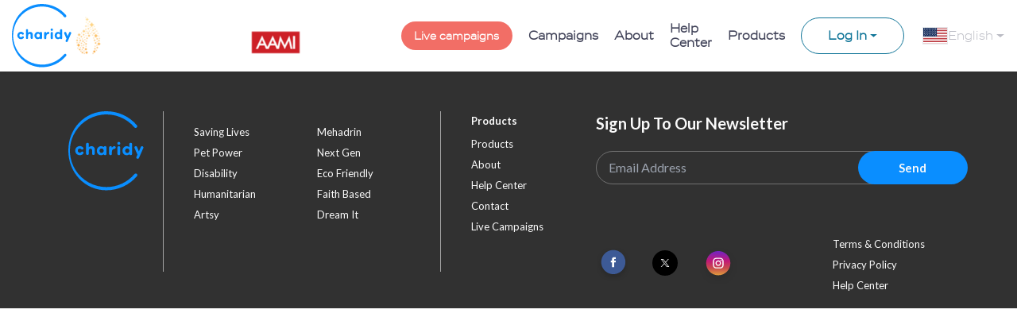

--- FILE ---
content_type: application/javascript; charset=UTF-8
request_url: https://www.charidy.com/_nuxt/56b63de.js
body_size: 1667
content:
!function(e){function r(data){for(var r,n,c=data[0],d=data[1],l=data[2],i=0,h=[];i<c.length;i++)n=c[i],Object.prototype.hasOwnProperty.call(o,n)&&o[n]&&h.push(o[n][0]),o[n]=0;for(r in d)Object.prototype.hasOwnProperty.call(d,r)&&(e[r]=d[r]);for(v&&v(data);h.length;)h.shift()();return f.push.apply(f,l||[]),t()}function t(){for(var e,i=0;i<f.length;i++){for(var r=f[i],t=!0,n=1;n<r.length;n++){var d=r[n];0!==o[d]&&(t=!1)}t&&(f.splice(i--,1),e=c(c.s=r[0]))}return e}var n={},o={66:0},f=[];function c(r){if(n[r])return n[r].exports;var t=n[r]={i:r,l:!1,exports:{}};return e[r].call(t.exports,t,t.exports,c),t.l=!0,t.exports}c.e=function(e){var r=[],t=o[e];if(0!==t)if(t)r.push(t[2]);else{var n=new Promise((function(r,n){t=o[e]=[r,n]}));r.push(t[2]=n);var f,script=document.createElement("script");script.charset="utf-8",script.timeout=120,c.nc&&script.setAttribute("nonce",c.nc),script.src=function(e){return c.p+""+{0:"04894de",1:"7f823ad",2:"d669c2e",3:"e4afb94",4:"37f2362",5:"df168a2",6:"b0aa6f8",7:"5a23fcf",8:"dedeada",9:"d22a0a8",10:"ebcbed8",11:"1a56ccc",12:"68ffa8c",13:"a8b0804",14:"2b91a9e",15:"be7c418",16:"c849d46",17:"84711aa",18:"73a89fa",19:"3237fb4",20:"f7ff58a",21:"b3841d6",22:"30afbdc",23:"700c1ce",24:"5b68d5c",25:"252ea70",26:"ca8a0b5",27:"f1526b9",28:"29e6ec7",29:"faff707",30:"f41e2dd",31:"d98ba43",32:"d78ac0e",33:"c1e0f74",34:"a7fb7ba",35:"a691258",36:"9388370",37:"520c40e",38:"d7ef86a",39:"fa51ea8",40:"4205f08",41:"54df52c",42:"996c955",43:"f915971",44:"96e41d3",45:"8733f63",46:"04d0a26",47:"d2b1c71",48:"543b68b",49:"f03945f",51:"c0579bc",52:"3cf102a",53:"802639d",54:"dcc3060",55:"271422c",56:"b38504f",57:"2245a7b",58:"3aff80f",59:"64c766a",60:"1544063",61:"1bda561",62:"969beeb",63:"27cf55d",64:"601cb9e",65:"e7b35b6",67:"5dd5418",68:"2e5b148",69:"2d8781c",70:"62ba00d",71:"067c78a",72:"da96be5",73:"87a8ae4",74:"3d94300",75:"d3cb95b",76:"a2394f0",78:"88a360e",79:"f508d93",80:"6750d6b",81:"b7dfca7",82:"b230316",83:"311fe6c"}[e]+".js"}(e);var d=new Error;f=function(r){script.onerror=script.onload=null,clearTimeout(l);var t=o[e];if(0!==t){if(t){var n=r&&("load"===r.type?"missing":r.type),f=r&&r.target&&r.target.src;d.message="Loading chunk "+e+" failed.\n("+n+": "+f+")",d.name="ChunkLoadError",d.type=n,d.request=f,t[1](d)}o[e]=void 0}};var l=setTimeout((function(){f({type:"timeout",target:script})}),12e4);script.onerror=script.onload=f,document.head.appendChild(script)}return Promise.all(r)},c.m=e,c.c=n,c.d=function(e,r,t){c.o(e,r)||Object.defineProperty(e,r,{enumerable:!0,get:t})},c.r=function(e){"undefined"!=typeof Symbol&&Symbol.toStringTag&&Object.defineProperty(e,Symbol.toStringTag,{value:"Module"}),Object.defineProperty(e,"__esModule",{value:!0})},c.t=function(e,r){if(1&r&&(e=c(e)),8&r)return e;if(4&r&&"object"==typeof e&&e&&e.__esModule)return e;var t=Object.create(null);if(c.r(t),Object.defineProperty(t,"default",{enumerable:!0,value:e}),2&r&&"string"!=typeof e)for(var n in e)c.d(t,n,function(r){return e[r]}.bind(null,n));return t},c.n=function(e){var r=e&&e.__esModule?function(){return e.default}:function(){return e};return c.d(r,"a",r),r},c.o=function(object,e){return Object.prototype.hasOwnProperty.call(object,e)},c.p="/_nuxt/",c.oe=function(e){throw console.error(e),e};var d=window.webpackJsonp=window.webpackJsonp||[],l=d.push.bind(d);d.push=r,d=d.slice();for(var i=0;i<d.length;i++)r(d[i]);var v=l;t()}([]);

--- FILE ---
content_type: application/javascript; charset=UTF-8
request_url: https://www.charidy.com/_nuxt/b230316.js
body_size: 273711
content:
(window.webpackJsonp=window.webpackJsonp||[]).push([[82],{1990:function(e){e.exports=JSON.parse('{"TEMPLATE":{"PASSWORD":""},"about_form":{"funds_raised":"الأموال التي تم جمعها"},"account":{"acc_setting":"إعداد الحساب","add_entities":"أضف كيانًا قانونيًا","add_entity":"حفظ","address_line_1":"العنوان السطر 1","address_line_2":"العنوان السطر 2","avatar":"الشعار الخاص بك","bank_statement":"كشف حساب بنكي","bsd":"إظهار علامة BS\\"D.","cancel":"إلغاء","change_password":"تسجيل الدخول إلى الحساب","city":"المدينة","confirm_cancel":"إلغاء","confirm_delete":"حذف","confirm_delete_contact":"تأكيد حذف جهة الاتصال","confirm_delete_entitie":"تأكيد حذف الكيان","confirm_new_password":"تأكيد كلمة المرور الجديدة","contact_email":"البريد الإلكتروني للتواصل","contacts_button":"إضافة جهة اتصال جديدة","contacts_email":"البريد الإلكتروني","contacts_first_name":"الاسم الشخصي","contacts_last_name":"اسم العائلة","contacts_modal_header":"إضافة تفاصيل اتصال جديدة","contacts_note":"ملحوظة","contacts_note_placeholder":"معلومة إضافية","contacts_phone":"الهاتف","contacts_title":"جهات الاتصال","contacts_type":"النوع","contacts_type_donor_support":"دعم المتبرعين","contacts_type_main":"جهة الاتصال الرئيسية","country":"البلد","current_password":"كلمة المرور الحالية","dedication_symbols_left":"الشخصيات التي غادرت","different_name":"اسم إيصال مختلف","different_name_for_receipt":"اسم الإيصال","different_name_for_receipt_placeholder":"اسم الإيصال","displayname_symbols_left":"الشخصيات التي غادرت","donate_anonymously":"تبرع بهوية مجهولة","donor_profile":"الملف الشخصي للجهة المانحة","email":"البريد الإلكتروني","entities":"الكيانات القانونية","entity_contact_missing_note":"الرجاء إضافة الكيان القانوني لإنهاء إعداد حسابك","entity_missing_title":"الكيان القانوني مفقود","first_name":"الاسم الشخصي","full_name":"اسم العائلة","full_name:":"","language":"لغة","last_name":"اسم العائلة","legal_entity_detalis_add":"إضافة كيان قانوني تجاري جديد","legal_entity_detalis_edit":"تحرير تفاصيل الكيان القانوني","legal_entity_subtitle_add":"الكيان القانوني الذي يتم استخدامه للإيصالات","legal_entity_subtitle_edit":"يُرجى ملء تفاصيل الكيان القانوني الخاص بك. سيتم استخدام هذه المعلومات لإصدار إيصالات","legal_name":"الاسم القانوني","logo":"الشعار","message_dedication":"رسالة أو إهداء","message_dedication_placeholder":"رسالة أو إهداء (اختياري)","message_dedication_placeholder_to_team":"الإهداء إلى فريق معين","name_to_display":"الاسم الذي سيتم عرضه","name_to_display_placeholder":"الاسم الذي سيتم عرضه","new_password":"كلمة مرور جديدة","org_about":"عن المؤسسة","org_detalis":"تفاصيل المؤسسة","org_legal_name":"الاسم القانوني للمؤسسة","org_name":"اسم المؤسسة","org_short_link":"رابط قصير للمنظمة:","org_site":"موقع المؤسسة","organization_notification_israeltoremet":"تصدر المؤسسة الإيصالات الإسرائيلية لهذه الحملة فقط. لأي سؤال يتعلق بالإيصالات، اتصل بمؤسستك مباشرة. لمزيد من المساعدة، يُرجى إرسال بريد إلكتروني إلى ممثل خدمة العملاء لدينا على العنوان: bisaacs@charidy.com","organization_notification_yaadpay":"تصدر المؤسسة الإيصالات الإسرائيلية لهذه الحملة فقط. لأي سؤال يتعلق بالإيصالات، اتصل بمؤسستك مباشرة. لمزيد من المساعدة، يُرجى إرسال بريد إلكتروني إلى ممثل خدمة العملاء لدينا على العنوان: bisaacs@charidy.com","phone":"الهاتف","primary_org_flag":"المؤسسة الأساسية","public_contact_missing_note":"الرجاء إضافة رقم الهاتف العام لمؤسستك و / أو عنوان البريد الإلكتروني الذي سيتم نشره على صفحة الحملة.  n  n","public_contact_missing_title":"معلومات الاتصال العامة للمؤسسة مفقودة","role_full":"الوصول الكامل","role_operator":"مشغل غرفة العمليات","save":"حفظ","save_change":"احفظ التغيير","select_role":"حدد دور الوصول","send_invitation":"وجه الدعوة","signature":"التوقيع","skip_email":"تخطي البريد الإلكتروني","state":"الدولة","sub_account":"الحسابات الفرعية","sub_account_modal_description":"أدوار الوصول المتوفرة: الوصول الكامل، مشغل غرفة العمليات. سيتمكن حساب الوصول الكامل من إجراء أي تغييرات على مؤسستك وجميع الحملات التي تنتمي إليها. سيكون لدى مشغل غرفة العمليات حق الوصول إلى تحرير التبرعات (الاسم، الإهداء وتفاصيل الدفع) وإضافة تبرعات جديدة دون اتصال بالإنترنت وتحرير فرق الحملة.","sub_account_modal_email_label":"البريد الإلكتروني","sub_account_modal_fname_label":"الاسم الشخصي","sub_account_modal_header":"تفاصيل الحساب الفرعي","sub_account_modal_lname_label":"اسم العائلة","sub_account_no_subaccounts":"لم يتم إضافة مستخدمين بعد. سيتمكن المستخدمون الجدد من الوصول إلى إدارة الحملة بناءً على مستوى الإذن الممنوح لهم.","sub_account_role":"دور الوصول:","success_edit":"تم الحفظ","switch_public_account":"تنشيط صفحة المؤسسة","switch_public_account_contacts":"عام","symbols_left":"الشخصيات التي غادرت","tax_deductible_receipt":"إرسال إيصال خصم ضريبي حول التبرعات","tax_id":"المعرّف الضريبي / رقم ABN / IRD","tax_id_canada":"رقم التعريف الضريبي","tax_id_not_abn":"رقم التعريف الضريبي:","timezone":"المنطقة الزمنية","timezone_modal":"حدد منطقتك الزمنية:","type":"نوع الحساب","upload_signature":"رفع ملف","you_will_get_non_tax_deductible_receipt":"سوف تتلقى إيصالاً من {country}.","your_contact_details":"معلومات صاحب الحساب","zpi":"الرمز البريدي"},"campaign":{"about_campaign":"حول الحملة"},"classic_timer":{"campaign_type_one":"لن يتم تمويل هذه الحملة إلا إذا تم بلوغ الهدف في غضون 24 ساعة. ::: ولن يتم تمويل هذه الحملة إلا إذا تم بلوغ الهدف في غضون {count} ساعات.","campaign_type_two":"هذه الحملة هي ذات تمويل مرن: ستتلقى المؤسسة كافة التبرعات.  n  n","complete_text":"اكتملت الحملة","days":"أيام","hours":"ساعات","minutes":"الدقائق","seconds":"ثواني","success":"نجاح","success_text":"اكتملت هذه الحملة بنجاح في","text_in_clock":"الوقت المتبقي","text_in_clock_countdown":"تبدأ الحملة في"},"clock_widget":{"campaign_end":"انتهت الحملة","campaign_start":"تبدأ الحملة","days":"ي","hour":"س","hours":"س","min":"د","time_remaining":"الوقت المتبقي"},"count_down":{"campaign_start_in":"تبدأ الحملة في","countdown_text":"ستبدأ الحملة في:","day":"أيام ::: أيام","hour":"ساعة ::: ساعات","minute":"دقيقة ::: دقائق","second":"ثانية ::: ثواني"},"donation":{"additional_info_title":"معلومة إضافية:","address_placeholder":"العنوان","address_placeholder_optional":"العنوان (اختياري)","address_title":"عنوان:","address_title_optional":"العنوان (اختياري)","amount_required":"مبلغ التبرع مطلوب","apt_suite_placeholder":"شقة / جناح (اختياري)","apt_suite_title":"شقة / جناح:","billing_address_title":"","check_fields_error":"يُرجى التحقق من الحقول الخاصة بك:","city_placeholder":"الدولة / المقاطعة / المنطقة","city_placeholder_optional":"الدولة/ المقاطعة/ المنطقة (اختياري)","city_title":"الدولة/ المقاطعة / المنطقة:","city_title_optional":"الدولة/ المقاطعة/ المنطقة (اختياري):","country_title":"البلد:","country_title_optional":"البلد (اختياري)","donating_for":"خلال {period} شهر","donating_with_recurring":"خلال {period} شهر","donation_status_f":"فشل","dropdown_show_more":"أظهر المزيد","field_amount":"الكمية","field_billing_first_name":"","field_billing_last_name":"","field_billing_name":"اسم الفاتورة","field_email":"البريد الإلكتروني","field_name_to_display":"اسم العرض","field_phone":"الهاتف","instalments":"قسّم على {months} دفعات شهرية متساوية ({monthly_amount} شهريًا)","instalments_label":"تبرع بالتقسيط:","login_btn":"تسجيل الدخول","login_email":"البريد الإلكتروني","login_have_charidy_acc":"لديك حساب Charidy؟","login_to_your_acc":"تسجيل الدخول","mail_receipt_label":"أرغب في استلام إيصال عن طريق البريد بالإضافة إلى البريد الإلكتروني.","make_account_password":"كلمه المرور","make_account_password_confirm":"تأكيد كلمة المرور","make_account_password_confirm_placeholder":"تأكيد كلمة المرور","make_account_password_placeholder":"كلمه المرور","make_account_title":"إنشاء حساب Charidy","make_account_title_optional":"(اختياري)","meshulam_label":"بطاقة ائتمان","minimum_amount_is":"الحد الأدنى لمبلغ التبرع هو {minInSelectedCurrecy}، {selectedCurrencyCode}","no_instalments":"بدون أقساط","no_recurring":"غير متكرر","org_receives":"{orgName} يتلقى","org_will_receives":"ستستلم {orgName} مبلغ {amount}","phone_placeholder":"الهاتف","phone_placeholder_optional":"10 منازل كحد أدنى","phone_title":"الهاتف","phone_title_optional":"الهاتف ( اختياري)","recurring_charge_card":"الدفع عن طريق بطاقتي{currencySign} ،{amount} ،{currencyCode} كل شهر لمدة {duration} شهر (إجمالي {total})","recurring_during":"اجعل تبرعي يتكرر كل {months} اشهر{monthly_amount} ::: اجعل تبرعي يتكرر كل {months} اشهر{monthly_amount}","recurring_label":"اجعل هذا تبرعًا متكررًا:","state_province_placeholder":"المدينة","state_province_placeholder_optional":"المدينة (اختياري)","state_province_title":"المدينة:","state_province_title_optional":"المدينة (اختياري):","submit_form_error_title":"إرسال خطأ","team_lable":"أرغب في التبرع للفرد أو الفريق التالي (اختياري):","team_placeholder":"اختر فريقا","team_title":"تبرع مع الفريق","view_other_options_how":"","view_other_options_label":"قم بتغيير العملة (أعلاه) لعرض الخيارات الأخرى","with_matcher_pledges":"مع التعهدات المطابقة","yaadpay_label":"بطاقة ائتمان","your_donation":"المبلغ الخاص بك","zip_postcode_placeholder":"الرمز / الرمز البريدي","zip_postcode_placeholder_optional":"الرمز / الرمز البريدي (اختياري)","zip_postcode_title":"الرمز/الرمز البريدي:","zip_postcode_title_optional":"الرمز / الرمز البريدي (اختياري):"},"end_campaign":{"end_text":"اكتملت هذه الحملة بنجاح في"},"header":{"about":"عن الجمعية","app":"تطبيق Charidy","core_value":"القيم الأساسية","customized":"مواقع التبرع المعدّلة","highimpact":"حملات المطابقة عالية التأثير","live_campaigns":"الحملات","live_campaigns_live":"الحملات الجارية","locations":"المواقع","login_signup.donor":"الجهة المانحة","login_signup.login":"تسجيل الدخول","login_signup.nonprofit":"غير ربحية","login_signup.signup":"سجل","multiorg":"يوم عطاء متعدد المؤسسات","products":"منتجات","products.app":"تطبيق Charidy","products.capital":"حملات رأس المال","products.customized":"مواقع التبرع المعدّلة","products.highimpact":"حملات المطابقة عالية التأثير","products.multiorg":"يوم عطاء متعدد المؤسسات","products.personal":"الأسباب الشخصية"},"level_widget":{"donated_full":"تبرع","month":"/ الشهر"},"live_campaign":{"time_remaining":"الوقت المتبقي"},"remind_me":{"first_name":"الاسم الشخصي","last_name":"اسم العائلة","name":"الاسم","send":"ذكرني","submit_data":"ذكرني","text_send_reminder":"أرسل لي تذكيرًا عندما تبدأ الحملة"},"select_stats":{"bonus_goal":"هدف المكافأة","bonus_goal_text_currency_left":"{proggres}٪ من {currency} ،{goal} هدف مكافأة","bonus_goal_text_currency_left_without_proggres":"هدف مكافأة {currency},{goal}","bonus_goal_text_currency_right":"{proggres}٪ من{currencyCode} ،{goal} ،{currency} هدف مكافأة","bonus_goal_text_currency_right_without_proggres":"هدف مكافأة{currencyCode} ،{target} ،{currency}","donors_progress":"{progress}٪ من {donors} المتبرعين","funds_raised":"الأموال التي تم جمعها","funds_raised_bonus":"جولة إضافية x {count}","funds_raised_donors":"إجمالي المتبرعين","goal_text_by_item":"من {target}، {item} الهدف ::: of {target}، {items} الهدف","goal_text_currency_left":"{proggres}٪ من {currency} ،{goal} الهدف","goal_text_currency_right":"{proggres}٪ من{currencyCode} ،{target} {currency} الهدف","goal_with_bonus_round_text_currency_left":"الهدف الأصلي {currency} ،{target}","goal_with_bonus_round_text_currency_left_with_proggres":"{proggres}٪ من الهدف الأصلي{currency} ،{target} ،{currencyCode}","goal_with_bonus_round_text_currency_right":"الهدف الأصلي{currencyCode} ،{target} ،{currency}","goal_with_bonus_round_text_currency_right_":"","goal_with_bonus_round_text_currency_right_with_proggres":"{proggres}٪ من الهدف الأصلي{currencyCode} ،{target} ،{currency}","original_goal":"الهدف الأصلي","total_divide_by_original":"إجمالي ما تم جمعه{currencySign} ،{total} ،{currencyCode}","total_raised":"مجمل ما تم جمعه"},"share_buttons":{"open_modal_button":"شارك هذه الحملة","share_button_text":"شارك","share_dinner":"شارك عبر:","tell_friend":"أخبر أصدقائك"},"standard_clock":{"bonus_goal":"هدف المكافأة","campaign_type_one":"لن يتم تمويل هذه الحملة إلا إذا تم بلوغ الهدف في غضون 24 ساعة. ::: ولن يتم تمويل هذه الحملة إلا إذا تم بلوغ الهدف في غضون {count} ساعات.","campaign_type_two":"هذه الحملة هي ذات تمويل مرن: ستتلقى المؤسسة كافة التبرعات.  n  n","goal":"الهدف","original_goal":"الهدف الأصلي","success":"نجاح!"},"stats_line":{"bonus":"هدف المكافأة","founded_campaigns":"الحملات الممولة","goal":"إعطاء اليوم الهدف","largest_donation":"أكبر تبرع","million":"مليون","participating_organizations":"المؤسسات المشاركة","total_donors":"إجمالي المتبرعين"},"stream_donation":{"donate":"تبرع","more_info":"معلومات اكثر"},"sub_campaign":{"filter_by_goal_asc":"الهدف الأدنى","filter_by_goal_desc":"الهدف الأعلى","filter_by_percentage_asc":"الأبعد عن الهدف","filter_by_percentage_desc":"أقرب إلى الهدف","filter_by_total_asc":"الهدف الأعلى","filter_by_total_desc":"الهدف الأدنى","search_placeholder":"بحث","view_campaign":"عرض الحملة"},"success":{"increase_impact":"زد من تأثيرك","return_to_campaign":"العودة إلى الحملة","sharing_possibility":"يمكن أن تؤدي المشاركة إلى زيادة التبرع بنسبة تصل إلى 300٪!","thank_you":"شكرا جزيلا"},"teams":{"action":"العمل","add_team_modal":"تفاصيل الفريق الجديد","close":"إغلاق","confirm_cancel":"إلغاء","confirm_delete":"حذف","confirm_delete_all_teams":"يُرجى تأكيد إزالة جميع الفرق","confirm_delete_team":"تأكيد حذف الفريق","confirm_delete_team_text":"أؤكد إزالة {count} فرق","copy_link":"انسخ الرابط","create_new_team":"إنشاء فريق جديد","create_team_form":"أنشئ فريقي","create_team_form_description":"املأ النموذج أدناه لإنشاء صفحة جمع التبرعات الشخصية الخاصة بك.","custom_link":"عدّل رابط بطاقة الفريق","description":"الوصف","description_tooltip":"","divide_amount_into_each":"قسِّم مبلغ تبرعي ({currencyCode}، {amount}) بالتساوي","donate_to_multiple_add_team":"إضافة فريق","donate_to_multiple_already_selected_error":"لقد قمت بتحديد هذا الفريق، يُرجى اختيار فريق آخر","donate_to_multiple_error":"الرجاء تحديد الفريق","donate_to_multiple_select_all_teams":"إضافة كل الفرق","edit_team":"تحرير تفاصيل الفريق","email":"البريد الإلكتروني","email_tooltip":"بريدك الإلكتروني","goal":"الهدف","goal_tooltip":"هدف فريقك","image":"صورة","info_img_total_amount_increased":"زاد إجمالي مبلغ تبرعك إلى {currencySign}، {to}","internal_goal":"الهدف الداخلي (التوقعات الداخلية لأداء الفريق، غير ظاهر للجمهور)","leader_email":"البريد الإلكتروني لقائد الفريق","leader_name":"اسم قائد الفريق","leader_name_tooltip":"اسمك","link_copied_to_clipboard":"تم نسخ رابط الفريق إلى الحافظة","name":"الاسم","name_tooltip":"اسم فريقك","order":"طلب","other":"آخر","paragraph_email":"فقرة مخصصة في البريد الإلكتروني للمانحين","parent_team":"الفريق الأب:","parent_team_tooltip":"اختر الفريق الذي تريد إنشاء فريقك تحته","percentage_view_switch_label":"عرض تقدم الفريق بالنسبة المئوية (وليس المبلغ)","phone":"الهاتف","phone_tooltip":"رقم هاتفك","same_amount_to_each":"تبرع بـ {currencyCode}، {amount} لكل فريق","save":"حفظ","shortlink":"رابط قصير","show_hide_switch_label":"إخفاء / إظهار","show_switch_label":"تظهر على صفحة الحملة","slug":"رابط قصير للفريق","team_created_successfully":"تم إنشاء فريقك بنجاح","team_created_successfully_hidden_message":"سيظهر فريقك على صفحة الحملة بعد أن يتم التحقق منها","team_created_successfully_message":"لقد تم إنشاء فريقك! شارك الرابط مع أصدقائك:","team_id":"معرف الفريق","team_lead_email":"البريد الإلكتروني لقائد الفريق","team_lead_name":"اسم قائد الفريق","teams_empty":"لم يتم العثور على مدارس","teams_title":"فرق الحملة","total_charge":"المجموع الكلي: {currencyCode},{amount}","upload_image":"تحميل الصور (100 بكسل × 100 بكسل)"},"template":{"about":"عن الجمعية","account_settings":"إعداد الحساب","ad_journal":"لوحة إعلانات","already_have_account":"هل لديك حساب؟","and":"و","article":"مقالات","back":"إلى الخلف","bank_name":"بوابة","billing_last_name":"اسم العائلة","billing_name":"الاسم الشخصي","by_clicked_i_aggree":"أقر بأنني قد قرأت ووافقت على Charidy","campaign_name":"حملة","campaigns":"الحملات","category":"الفئة","charged_amount":"المبلغ الذي تم دفعه","check_your_email":"يُرجى التحقق من صندوق البريد الإلكتروني الخاص بك للتحقق من حسابك!","confirm_donation":"تأكيد التبرع","confirmation_newsletter_subscription":"اشترك في النشرات الإخبارية من Charidy","confirmation_notification_beginning":"نعم! نعم! قم بمعالجة تبرعاتي وفقًا <a href=\\"https://www.charidy.com/terms\\" target=\\"_blank\\"> البنود الشروط </a> و <a href=\\"https://www.charidy.com/privacypolicy\\" target=\\"_blank\\"> سياسة الخصوصية </a>","confirmation_notification_error":"هذه الخانة مطلوبة","continue_btn":"تقدم إلى الخطوة التالية","core_values":"القيم الأساسية","country":"البلد","currency_code":"رمز العملة","dashboard":"لوحة القيادة","date":"التاريخ","dedication":"الإهداء","display_name":"اسم العرض","documents":"مستندات","donate":"تبرع","donate_with_fix_amt":"شراء تذكرة حفل","donation_part_of_the_giving_day":"جزء من <a href=\\"https://www.charidy.com/{shortlink}\\"> {title} </a> Givingday","donation_will_be":"يبلغ تبرعك","done_in_installments":"ستتم الخصم على أقساط ({monthAmount} لمدة {installmentPeriod} شهر)","done_in_reccuring":"الدفع عن طريق بطاقتي {monthAmount} كل شهر لمدة {period} شهر (إجمالي {total})","donors":"المتبرعين","dont_have_account":"ليس لديك حساب؟","effective_amount":"كمية فعالة","email":"البريد الإلكتروني","email_address":"البريد الإلكتروني","email_input_placeholder":"أدخل بريدك الإلكتروني","email_is_required":"البريد الإلكتروني مطلوب","emails_notice":"قوالب البريد الإلكتروني","emails_notice.title":"قوالب البريد الإلكتروني","enter_your_detalis":"أدخل التفاصيل الخاصة بك أدناه","error.back_to_home_page":"العودة إلى الصفحة الرئيسية","error.site_page_404":"حدث خطأ، لم نتمكن من العثور على الصفحة التي طلبتها (","field_error_min_length":"يجب أن يكون الهاتف {length} أرقام كحد أدنى","field_is_required":"هذه الخانة مطلوبة","field_is_required_two_words":"الرجاء إدخال الاسم الشخصي واسم العائلة.","firs_name":"الاسم الشخصي","first_name_is_required":"الاسم الشخصي مطلوب","forgot_password":"نسيت كلمة المرور","gateways":"بوابات الدفع","gd_search_module_continue":"استمر","gd_search_module_placeholder":"ابدأ في كتابة اسم الفريق","gd_search_module_tile":"ابحث عن الفريق:","get_started":"إبدأ","goal":"الهدف","hosts":"المضيفون","including_tip":"مع {amount} إكرامية،التي ستدفعها {totalChargeAmount}","integration":"تكاملات","join_journal":"انضم إلى المجلة","last_name":"اسم العائلة","last_name_is_required":"إسم العائلة مطلوب","matchers":"المطابقون","non_profits":"غير ربحية","nonprofit_il":"هذه المؤسسة مسجلة غير ربحية","offline_donation_note":"مذكرة التبرع دون إنترنت","offline_donation_source":"مصدر التبرع دون إنترنت","org_admin_dashboard":"لوحة معلومات إدارة المؤسسة","org_email":"البريد الإلكتروني لجهة اتصال المؤسسة:","org_phone":"هاتف جهة الاتصال بالمؤسسة:","organization_name":"اسم المؤسسة","organization_name_is_required":"اسم المؤسسة مطلوب","organization_settings":"إعدادات المؤسسة","part_of_the":"جزء من <a href=\\"https://www.charidy.com/{shortlink}\\">{title} </a> Givingday، تم رفع{currencySign} ،{total} من {currencySign} ،{goal}","password_is_required":"كلمة المرور مطلوبة","password_reset_please_check_email":"لإعادة تعيين كلمة المرور الخاصة بك، تحقق من البريد الوارد للبريد الإلكتروني الذي أرسلناه لك للتو.","payment_address":"العنوان","payment_address_2":"العنوان 2","payment_city":"المدينة","payment_country":"البلد","payment_methods_title":"طريقة الدفع","payment_postcode":"الرمز / الرمز البريدي","payment_state":"الدولة","phone":"الهاتف","phone_number":"الهاتف","pre_donations_button":"تبرع الآن","preview_donation":"تفاصيل التبرع","preview_donations_text":"عرض تفاصيل التبرع، لتعديل التبرع، يُرجى الاطلاع على","private_policy":"سياسة خاصة","processing_charged_currency":"العملة","purim_address_label":"العنوان","purim_btn_add":"أضف","purim_btn_add_new":"اضف جديد","purim_btn_back":"إلى الخلف","purim_btn_cancel":"إلغاء","purim_btn_confirm":"تأكيد","purim_btn_delete":"حذف","purim_btn_edit":"تعديل","purim_btn_next":"التالي","purim_btn_save":"حفظ","purim_country_label":"البلد","purim_custom_amount_label":"المبلغ المعدّل","purim_modal_title":"خيارات التعبئة أدناه:","purim_name_label":"الاسم","purim_phone_label":"الهاتف","purim_state_label":"الدولة","purim_total":"المجموع","purim_zip_label":"الرمز البريدي","raffle_modal_title":"اختر التذاكر الخاصة بك","recurring_period":"فترة متكررة","reminder_list":"قائمة التذكير","reports":"ملخصات التبرع","secure_payments":"مدفوعات آمنة بدعم من {payment Method}","share_message_dedication":"رسالة","share_message_email":"البريد الإلكتروني","share_message_fname":"الاسم الشخصي","share_message_lname":"اسم العائلة","share_message_team_placeholder":"اختر فريقًا","sign_in":"تسجيل الدخول","sign_in_to_charidy":"سجّل الدخول إلى Charidy","sign_up":"سجل","sign_up_text":"تحكم بشكل كامل في حملاتك باستخدام لوحة معلومات مؤسسة Charidy. يمكنك إنشاء وتحرير حملتك. تابع في الوقت الحقيقي جميع بيانات الحملة وتقدمها. تكامل مع شركات مثل شركة Salesforce","signout":"تسجيل الخروج","special_powered_by_text":"مشروع خاص برعاية Charidy","start_your_donation_text_under_input":"{org_name} تحصل على: (x{multiplier}) = {amount}","status":"الحالة","success_pre_form_msg":"شكرا جزيلا!","team_id":"معرف الفريق","teams":"الفرق","teams_parent":"المجموعات","terms_of_service":"شروط الخدمة","text_start_your_donation":"ابدأ التبرع الخاص بك","text_team_page":"{team} صفحة الفريق","text_visit_main_campaign":"قم بزيارة الصفحة الرئيسية للحملة","ticket_amount_label":"الكمية","ticket_female_label":"أنثى","ticket_full_name_label":"الاسم الشخصي واسم العائلة","ticket_male_label":"ذكر","ticket_slot_team":"اختر فريقًا","ticket_surname_label":"لقب","ticket_text_under_progress_bar":"{purchases} تذاكر لم يتم بيعها من {inventory}","tools":"أدوات","training":"أكاديمية Charidy","upload_image_label":"تحميل الصور","users":"المستخدمون","utm_links":"روابط UTM","video":"فيديو","work_email_address":"عنوان البريد الإلكتروني للعمل"},"tip":{"label":"تلميح","other":"آخر","title":"تفرض Charidy رسومً منبر بنسبة 0٪ على هذه الحملة وتعتمد على مساهمات الجهات المانحة مثلك للمساعدة في تنمية هذه الخدمة.","title_hesed":"لا تفرض Charidy رسومًا على منبر هذه الحملة. الرجاء مساعدتنا لمواصلة تقديم هذه الخدمة المجانية.","total_charge":"المجموع الكلي: {amount},{currencyCode}"},"widget_donors":{"amount":"الكمية","close":"إغلاق","donors":"المتبرعين","effective_amount":"كمية فعالة","enter_your_ads_below":"أدخل إعلاناتك أدناه:","enter_your_name":"أدخل أسمك","featured_donors":"المتبرعين المميزين","filter_rest":"إعادة تعيين الفلتر","highest":"الأعلى","hour_ago":"{count} ساعات سابقة ::: {count} ساعات سابقة","items":"{count},{item} ::: {count},{item}","latest":"الأخير","less_minute_ago":"منذ أقل من دقيقة ::: قبل أقل من دقيقة","max_text_length":"بالنسبة إلى الإعلانات المحددة، يتم تحديد الحد الأقصى لطول النص برموز بـ","minute_ago":"قبل {count} دقائق ::: قبل {count} دقائق","minutes_ago":"","next":"التالي","not_found":"لم يتم العثور على تبرعات","oldest":"الأقدم","search":"بحث","see_more":"شاهد المزيد","skip":"تخطى","sort_by":"صنف حسب","symbols_left":"الشخصيات التي غادرت","text_with":"مع","time":"وقت","upload_image":"تحميل الصور","with_team":"تم التبرع باسم {name}","your_name":"اسمك"},"widget_featured_matchers":{"featured_matchers":"المطابقات المميزة"},"widget_matchers":{"match":"مطابقات الحملة","matcher":"المطابق","matchers_dinner":"مضيفيك"},"widget_tabs_unidy":{"about":"عن الجمعية","donors":"{count} المتبرعين","matchers":"x {match} مطابق::: x {match} مطابق","sub_campaign_list":"الحملات","sub_teams":"الفرق","team_grand_parent":"{count} المنطقة ::: {count} مناطق","teams":"{count} فرق","teams_group":"{count} مجموعات ::: {count} المجتمعات","top_donors_title":"كبار المتبرعين"},"widget_teams":{"back_to_campaign":"قم بزيارة الصفحة الرئيسية للحملة","closest_to_goal":"أقرب إلى الهدف","create_pers_team":"إنشاء صفحتي الشخصية","create_team":"أنشئ فريقي","donate":"تبرع","donors":"المتبرعين","donorscount":"المتبرعين","go_to_donation_list":"قائمة المتبرعين","go_to_team_page":"صفحة الفريق","highest":"الأعلى","name":"الاسم","not_found":"لم يتم العثور على فرق","of":"من","of_item":"من","of_the_goal":"من الهدف","parent.teams":"الفرق","parent_header":"{team} عرض الفريق","pers_team_description_label":"وصف صفحتي الشخصية","pers_team_goal_label":"هدف صفحتي الشخصية:","pers_team_link_label":"رابط صفحتي الشخصية:","pers_team_parent_team_label":"الصفحة الرئيسية لفريقي الأب:","personal_page_title":"شاهد نمو تأثيرك عن طريق إنشاء رابط شخصي","progress_donation_team":"","progress_donations_team":"{progress}٪ من {cyrrency}، {goal} هدف الفريق","raised":"تم جمع","see_more":"شاهد المزيد","show_donors":"من {count} المتبرعين","sort_by":"صنف حسب:","team_donated_divide_by_original":"إجمالي ما تم جمعه{currencySign} ،{total} ،{currencyCode}","team_info_hide":"إخفاء معلومات الفريق","team_info_show":"إظهار معلومات الفريق","team_page":"صفحة الفريق","team_raised":"","team_rised":"جمع فريقنا:","teams":"الفرق","teams_count":"{count} فريق::: {count} فرق","top_teams_title":"أفضل افرق","total_team_goal_rised_text":"{currencySign}، {amount} من{currencySign} ،{goal}","view":"شاهد","visit_personal_page":"افتح صفحتي الشخصية"}}')},1991:function(e){e.exports=JSON.parse('{"account":{"bank_statement":"Bank Hesabati","contacts_note":"Qeyd","dedication_symbols_left":"qalan simvollar","displayname_symbols_left":"qalan simvollar","donate_anonymously":"Anonim surətdə ianə edin","full_name":"Ad və soyadı","message_dedication":"Mesaj və ya Qeyd","message_dedication_placeholder":"Mesaj və ya Qeyd (istəyə görə)","name_to_display":"Göstəriləcək ad","name_to_display_placeholder":"Göstəriləcək ad","org_legal_name":"Təşkilatın Hüquqi Adı","organization_notification_israeltoremet":"Bu kampaniya üçün İsrail qəbzləri yalnız təşkilat tərəfindən verilir. Qəbzlərlə bağlı hər hansı bir sualınızla əlaqədar birbaşa təşkilatınızla əlaqə saxlayın. Əlavə kömək üçün, bisaacs@charidy.com ünvanına müştəri xidməti nümayəndəmizə bir elektron məktub göndərin.","organization_notification_yaadpay":"Bu kampaniya üçün İsrail qəbzləri yalnız təşkilat tərəfindən verilir. Qəbzlərlə bağlı hər hansı bir sualınızla əlaqədar birbaşa təşkilatınızla əlaqə saxlayın. Əlavə kömək üçün, bisaacs@charidy.com ünvanına müştəri xidməti nümayəndəmizə bir elektron məktub göndərin.","skip_email":"E-poçtu atlayın","tax_id_not_abn":"Vergi identifikasiya nömrəsi","you_will_get_non_tax_deductible_receipt":"Siz qəbz {country} alacaqsınız","you_will_get_tax_deductible_receipt":"Siz vergi tutulmayan qəbz {country} alacaqsınız"},"campaign":{"about_campaign":"Kampaniya haqqında"},"donation":{"additional_info_title":"Əlavə məlumat:","address_placeholder":"Ünvan:","address_title":"Ünvan:","amount_required":"İanə məbləğinin göstərilməsi tələb olunur.","apt_suite_placeholder":"Mənzil/Bina (istəyə görə):","apt_suite_title":"Mənzil/Bina:","billing_address_title":"Hesab göndəriləcək ünvan","card_number_label":"Kartın nömrəsi:","check_fields_error":"Xahiş olunur,xanaları gözdən keçirəsiniz.","city_placeholder":"Dövlət/Rayon/Bölgə:","city_title":"Dövlət/Rayon/Bölgə:","country_title":"Ölkə:","cvc_label":"Kartın təsdiqlənməsi dəyəri:","donating_for":"aylar {period} ərzində","exp_date_label":"Müddətin bitmə tarixi:","field_address":"Ünvan:","field_amount":"Məbləğiniz","field_billing_name":"Hesab adı","field_city":"Şəhər","field_email":"E-poçt ünvanı","field_name_to_display":"Göndərənin adı","field_zip":"Poçt indeksi","include_payment_fee":"İanə toplama xərclərini ödəmək üçün ianəmə {fee}{currency_code} əlavə edin","instalments":"İanəni aylar {months} üzrə bölün ({monthly_amount})","instalments_label":"Hissə-hissə ianə edin:","mail_receipt_label":"Qəbzi e-poçtdan əlavə, poçt vasirəsilə də almaq istərdim.","minimum_amount_is":"Minimum ianə məbləği {minInSelectedCurrecy} {selectedCurrencyCode}","no_instalments":"Hissə-hissə ödəmə yoxdur","org_receives":"{orgName} qəbul edir","org_will_receives":"{orgName} {amount} qəbul edəcək","phone_placeholder":"Telefon","phone_title":"Telefon","please_select_placeholder":"Xahiş olunur məbləği seçin","recurring_charge_card":"Bir neçə ay {duration} ərzində aylıq olaraq kartımı {currencySign}{amount}{currencyCode} yükləyin (ümumi {total})","recurring_label":"İanəni davamlı şəkildə edin:","retrieved_from_zip_msg":"Poçt indeksi vasitəilə tapılan şəhər və dövlət","state_province_placeholder":"Şəhər:","state_province_title":"Şəhər:","stream_title":"İanə axını","submit_form_error_title":"Göndərmə xətası","team_lable":"Aşağıdakı şəxsə və ya komandaya ianə etmək istərdim (istəyə görə).","team_placeholder":"Komandanı seçin","view_other_options_label":"Digər seçimləri görmək üçün (yuxarıdakı )valyutanı dəyişdirin.","with_matcher_pledges":"İştirakçıların vədlərilə","your_donation":"Məbləğiniz","zip_postcode_placeholder":"Poçt indeksi/Poçt kodu:","zip_postcode_title":"Poçt indeksi/Poçt kodu:"},"footer":{"about":"haqqında","academy":"Charidy Akademiyası","app":"Charidy app","blog":"Bloq","capital":"Kapital kampaniyası","contacts":"bizimlə əlaqə","copyright.text_1":"2021 © Charidy. Bütün hüquqlar qorunur.","copyright.text_2":"İanə toplama","copyright.text_3":"Charidy tərəfindən dəstəklənir","core_value":"əsas dəyərlər","creative":"Charidy Kreativ","customized":"özəlləşdirilimis ianə saytları","faq":"Tez-tez soruşulan suallar","fello":"Avadanlıq icarəsi","highimpact":"Çox effektiv Yarışma Kampaniyaları","individuals":"fərdlər","locations":"məkanlar","multiorg":"Çoxprofilli Fəaliyyət Günü","news":"Xəbərlərdə","personal_cause":"Şəxsi Motiv","pricing":"qiymət təyini","privacy":"Məxfilik və Şərtlər","products":"məhsullar","support":"dəstək","testimonials":"Rəylər","university":"Universitet Platforması"},"group":{"key":"ingilis"},"header":{"about":"Haqqında","case_studies":"Nümunə Araşdırmaları","core_value":"Əsas Dəyərlər","live_campaigns":"Kampaniyalar","live_campaigns_live":"Canlı Kampaniyalar","locations":"məkanlar","login_signup.donor":"Donor","login_signup.login":"Daxil ol","login_signup.nonprofit":"Qeyri-mənfəət","login_signup.signup":"Abunə ol","news":"Xəbərlərdə","products":"Məhsullar","products.academy":"Charidy Akademiyası","products.app":"Charidy app","products.capital":"Kapital kampaniyası","products.customized":"Xüsusi İanə Saytları","products.highimpact":"Çox-Effektiv Bərabərleşdirme Kampaniyaları","products.multiorg":"Çoxprofilli İanə verme Günü","products.personal":"Şəxsi Motivlər","products.university":"Universitet Platforması","testimonial":"Rəylər"},"select_stats":{"funds_raised":"Toplanmış vəsait","goal_text_currency_left":"{proggres}% {currency}{goal} Məqsəd"},"share_buttons":{"share_button_text":"Paylaş"},"success":{"increase_impact":"ÖZ TƏSİRİNİZİ ARTIRIN","return_to_campaign":"Kampaniyaya qayıtma","sharing_possibility":"Paylaşma ianəni 300% -ə qədər artıra bilər!","thank_you":"Təşəkkür edirik"},"teams":{"create_new_team":"Komanda yarat","create_team_form":"Komandami yarat","create_team_form_description":"asagidaki formu dolduraraq sexsi iane sehifenizi yaradin","description":"Aciqlama","donate_to_multiple_add_team":"Komanda əlavə edin","donate_to_multiple_select_all_teams":"Bütün komandaları əlavə edin","email":"email","email_tooltip":"email","goal":"hedef","goal_tooltip":"iane hedefin","leader_name":"komanda liderinin adi","leader_name_tooltip":"ad","name":"Ad","name_tooltip":"komandanin adi","other":"diger","parent_team":"lider komanda","parent_team_tooltip":"hansi komandanin liderliyi altinda oz komandanizi yaratmaq isteyirsiz","phone":"telefon","phone_tooltip":"elaqe nomresi","slug":"komandanin qisa linki"},"template":{"back":"Geri","confirm_donation":"İanəni təsdiqləyin","confirmation_notification_beginning":"Bəli! İanəmi  <a href=\\"https://www.charidy.com/terms\\" target=\\"_blank\\">Terms &amp; Conditions</a> and <a href=\\"https://www.charidy.com/privacypolicy\\" target=\\"_blank\\">Privacy Policy</a>","confirmation_notification_error":"Bu xananın doldurulması tələb olunur","continue_btn":"Növbəti mərhələyə keçin","donate":"İanə et","donation_part_of_the_giving_day":" <a href=\\"https://www.charidy.com/{shortlink}\\">{title}</a> İanə gününün bir hissəsi","donation_will_be":"Sizin ianəniz...","done_in_installments":"Sizdən ödəniş hissə-hissə alınacaqdır aylar ərzində ({monthlyAmount} üçün {installmentPeriod})","done_in_reccuring":"Bir neçə ay {monthlyAmount} ərzində aylıq olaraq kartımı {period} yükləyin (ümumi ({total}))","email_address":"Elektron poçt ünvanı","email_input_placeholder":"Elektron poçtunuza daxil olun","email_is_required":"Elektron poçt tələb olunur","field_is_required":"Xananın doldurulması tələb olunur","goal_as_item_text":"{numberOfItems} {nameS} ::: {numberOfItems} {nameP}","including_tip":"Sizdən tutulacaq kiçik məbləğ ilə birlikdə {totalChargeAmount}","nonprofit_us":"This organization is a US registered 501(c)(3) non-profit","payment_method_extra_label":"Bu kampaniya {cmapaignCurrency} daxilindədir, ianəniz {chargedCurrency} ilə hesablanacaq. İanəniz {cmapaignCurrency} nisbətində göstərilir.","payment_methods_title":"Ödəmə metodu","pre_donations_button":"İndi ianə edin","raffle_modal_cancel":"Ləğv et","raffle_modal_confirm":"Təsdiq et","raffle_modal_title":"Biletlərinizi seçin","receives":"qəbul edir","secure_payments":"{paymentMethod} tərəfindən həyata keçirilən Təhlükəsiz Ödənişlər","special_powered_by_text":"Charidy tərəfindən maliyyələşdirilən xüsusi layihə","with_matcher_pledges":"İştirakçıların vədlərilə"},"tip":{"other":"Başqa","title":"Charidy bu kampaniya üçün 0% ödəyir və bu xidmətin böyüməsinə kömək etmək üçün sizin kimi donorların ianələrinə arxalanır.","total_charge":"Ümumi məbləğ: {amount} {currencyCode}"},"ui":{"join":"Qoşul"},"widget_donors":{"donors":"Donorlar","highest":"Ən yüksək","latest":"Ən son","oldest":"Ən qədim","search":"Axtar","see_more":"Daha ətraflı","sort_by":"Qruplaşdır","text_with":"birlikdə"},"widget_matchers":{"match":"Kampaniya İştirakçıları","your_donate_1":""},"widget_tabs_unidy":{"about":"Haqqında","donors":"danış","team_grand_parent":"{count} Bölgə ::: {count} Bölgələr","teams":"{count} Komandalar","teams_group":"{count} Cəmiyyət ::: {count} Cəmiyyətlər","top_donors_title":"Əsas donorlar"},"widget_teams":{"closest_to_goal":"Hədəfə ən yaxın","create_pers_team":"Şəxsi səhifəmi yaradın","description_read_more":"Daha çox göstər","donors":"Donorlar","donorscount":"Donorlar","highest":"Ən yüksək","name":"Ad","of":"nin","pers_team_description_label":"Şəxsi səhifəmin təsviri:","pers_team_goal_label":"Şəxsi səhifəmin məqsədi:","pers_team_link_label":"Şəxsi səhifəmin linki:","pers_team_parent_team_label":"Şəxsi səhifəmin əsas komandası:","personal_page_title":"Şəxsi linkinizi yaradaraq təsirinizin artdığını izləyin","raised":"Toplanmış vəsait","search":"Axtar","see_more":"Daha ətraflı bax","sort_by":"Qruplaşdır","teams":"Komandalar","view":"Baxış"}}')},1992:function(e){e.exports=JSON.parse('{"about_form":{"full_name":"Fulde navn","funds_raised":"Indsamlede midler"},"account":{"bank_statement":"Kontoudtog","dedication_symbols_left":"tegn tilbage","displayname_symbols_left":"tegn tilbage","donate_anonymously":"Doner anonymt","full_name":"Fulde navn","full_name_placeholder":"Fulde navn","message_dedication":"Besked eller dedikation","message_dedication_placeholder":"Besked eller dedikation (valgfrit)","name_to_display":"Navn, der skal vises","name_to_display_placeholder":"Navn, der skal vises","org_legal_name":"Organisationens juridiske navn","symbols_left":"tegn tilbage","tax_id_not_abn":"CVR nr.:","you_will_get_non_tax_deductible_receipt":"Du modtager en bekræftelse pr. e-mail. ","you_will_get_tax_deductible_receipt":"Du modtager en {country} fradragsberettiget kvittering."},"add_campaign":{"close":"luk"},"c365":{"donate_btn":"Doner"},"campaign":{"about_campaign":"Om kampagnen","public_email":"Kampagne kontakt e-mail","public_phone":"Kampagne telefonnummer","standard.clock.success":"succes"},"charidy365":{"donate_btn":"Doner"},"classic_timer":{"campaign_type_one":"DENNE KAMPANJE FINDES KUN, HVIS MÅLET NÅS I 24 TIMER. ::: DENNE KAMPAGNE FINDES KUN, HVIS MÅLET NÅS I {count} TIMER.","campaign_type_two":"Denne kampagne er fleksibel finansiering: organisationen modtager alle donationer.","complete_text":"Kampagnen er afsluttet","days":"DAGE","hours":"timer","minutes":"Minutter","seconds":"Sekunder","text_in_clock_countdown":"Kampagnen starter om"},"clock_widget":{"button_link":"DONER NU!","campaign_start":"Tid til at starte kampagnen"},"count_down":{"campaign_start_in":"Kampagnen starter om","day":"dag ::: dage","hour":"time ::: timer","minute":"minut ::: minutter","second":"sekund ::: sekunder"},"dashboard":{"activity_donate":"doneret","danation_phone":"Telefon","donation_email_phone":"E-mail / telefon","donations_empty":"Ingen donationer fandt","teams_filter_sort_by":"Sorter efter","vetting_form_address_zip":"Postnummer","vetting_form_num_of_donors_by_amount":"Beløb"},"documents":{"full_name":"Fulde navn"},"donation":{"address_placeholder":"Adresse","address_placeholder_optional":"adresse (valgfrit)","address_title":"Adresse","address_title_optional":"Adresse (valgfri)","amount_required":"Donationsbeløb er påkrævet","apt_suite_placeholder":"Lejlighed / suite (valgfrit)","apt_suite_placeholder_au":"Lejlighed / suite (valgfrit)","apt_suite_title":"Lejlighed / suite:","apt_suite_title_au":"Lejlighed / suite:","billing_address_title":" Betalingsadresse","card_number_label":"Kortnummer:","check_fields_error":"Kontroller dine felter:","city_placeholder":"Stat / provins / region","city_placeholder_optional":"Stat / provins / region (valgfrit)","city_title":"Stat / provins / region:","city_title_optional":"Stat / provins / region (valgfrit):","country_title":"Land","credit card_label":"Kreditkort","exp_date_label":"Udløbsdato:","field_zip":"Postnummer","instalments_label":"Doner i rater:","login_btn":"Log på","meshulam_label":"Kreditkort","org_receives":"{orgName} modtager","org_will_receives":"{orgName} vil modtage {amount}","phone_placeholder":"Telefon","phone_placeholder_au":"Telefon","phone_title":"Telefon","phone_title_optional":"Telefon (valgfri)","recurring_charge_card":"Træk mit kreditkort {currencySign}{amount}{currencyCode} hver måned i {duration} måneder (i alt {total})","recurring_label":"Gør dette til en tilbagevendende donation:","state_province_placeholder":"By","state_province_placeholder_optional":"By (valgfrit)","state_province_title":"By","stripe_card_number_error":"Kortnummer mangler eller er ugyldigt","team_lable":"Jeg vil gerne give en donation til følgende person eller gruppe (valgfrit)","team_lable_mandatory":"Jeg vil gerne donere til følgende person eller team:","view_other_options_label":"Skift valuta (ovenfor) for at se andre muligheder","with_matcher_pledges":"Med matcher løfter","yaadpay_label":"Kreditkort","your_donation":"Dit Beløb","zip_postcode_placeholder":"Postnummer","zip_postcode_placeholder_au":"Postnummer","zip_postcode_placeholder_au_optional":"Postnummer (valgfrit)","zip_postcode_placeholder_optional":"Postnummer (valgfrit)","zip_postcode_title":"Postnummer","zip_postcode_title_optional":"Postnummer (valgfrit):"},"donations":{"close":"luk"},"donors":{"credit_card":"Kreditkort","search":"Søg","search_name_email":"Søg (navn, e-mail)","success_pre_form_btn":"Luk"},"donors_count":{"donors_count":"Donormål: {donors}"},"edit_campaign":{"edit_time_zone_close":"luk"},"header":{"about":"Om","login_signup.signup":"Tilmelde"},"level_widget":{"donated_full":"DONER"},"live_campaign":{"bonus_goal":"bonusmål","button_link":"DONER NU!"},"organization":{"about":"Om"},"orgpage":{"donate_org_web":"DONER NU","title_about":"Om","totals_donors":"Samlede donationer"},"remind_me":{"sms_whatsapp":"WhatsApp / SMS-nummer","submit_data":"Påmind mig","text_send_reminder":"Send mig en påmindelse når kampagnen starter:","thank_taxt":"Du får besked når kampagnen starter!","thanx_you":"Du får besked når kampagnen starter!"},"reports":{"email_input_label":"Indtast din e-mail"},"select_stats":{"bonus_goal":"Bonusmål","donors_progress":"{progress}% af {donors} DONORER","from_donors":"fra {donors} donorer","funds_raised":"Indsamlede midler","funds_raised_donors":"I ALT DONORER","goal_text_currency_right":"{proggres}% AF  {goal} {currency} MÅLET","goal_with_bonus_round_text_currency_left":"OPRINDELIGT MÅL {currency} {goal}","original_goal":"OPRINDELIGT MÅL"},"share_buttons":{"share_button_text":"Del","share_buttons_text":"Del","standard_title":"Del med venner!"},"standard":{"about":"Om","donation.campaign_title":"{title} Modtager:","donation.donate_now":"Doner nu","donation.multiple_title":"Med matcher løfter","donation.title":"Doner","matcher.bonus_goal":"Bonusmål","timer.bonus_goal":"Bonusmål","timer.time_remeining":"KAMPAGNE STARTER"},"standard_clock":{"campaign_type_one":"DENNE KAMPANJE FINDES KUN, HVIS MÅLET NÅS I 24 TIMER. ::: DENNE KAMPAGNE FINDES KUN, HVIS MÅLET NÅS I {count} TIMER.","campaign_type_two":"Denne kampagne er fleksibel finansiering: organisationen modtager alle donationer."},"stats_line":{"bonus":"BONUSMÅL"},"sub_campaign":{"about_campaign":"Om kampagnen","filter_by_goal_desc":"HØJESTE MÅL","filter_by_percentage_desc":"NÆRMESTE MÅL","filter_by_total_asc":"HØJESTE MÅL","search_placeholder":"Søg"},"teams":{"add_new_team":"+ TILFØJ ET NYT TEAM","close":"Luk","create_team_form":"Opret min gruppe","description":"Beskrivelse"},"template":{"about":"Om","continue_btn":"Fortsæt til næste trin","donate":"DONER","donate_to_all":"Doner til alle","donate_to_org_btn_title":"DONER TIL ORGANISATION","done_in_reccuring":"Træk mit kreditkort {monthlyAmount} hver måned i {period} måneder (i alt {total})","email_input_placeholder":"Indtast din e-mail","email_is_required":"E-mail er påkrævet","field_is_required_two_words":"Indtast dit for- og efternavn.","gd_search_module_continue":"Fortsæt","gd_search_module_tile":"Søg efter holdet:","nonprofit_il":"Dette er en registreret almennyttig organisation","nonprofit_other":"Dette er en registreret almennyttig organisation","part_of_the":"Kampagnen er til fordel for <a href=\\"https://www.charidy.com/{shortlink}\\">{title}</a>, hvor {currencySign}{total} er blevet indsamlet ud af {currencySign}{goal}","payment_method_extra_label":"Denne kampagne er i {cmapaignCurrency}, din donation vil blive opkrævet i {chargedCurrency}. Din donation vises til kursen {rate} til {cmapaignCurrency}","payment_methods_title":"Betalingsmetode","pre_donations_button":"Doner Nu","receives":"modtager","share_message_close":"Luk","shva_error_447":"Forkert kortnummer","signout":"Log ud","text_about_campaign":"Om kampagnen","text_visit_main_campaign":"Besøg hovedkampagne","with_matcher_pledges":"Med matcher løfter"},"training":{"restricted_video_close":"luk"},"widget_donors":{"dedication":"Besked eller dedikation","donors":"Donorer","effective_amount_in_donors":"Donorer","featured_donors":"Fremhævede donorer","highest":"HØJESTE","hour_ago":"{count} time siden ::: {count} timer siden","latest":"NYESTE","less_minute_ago":"mindre end et minut siden","minute_ago":"for {count} minutter siden ::: for {count} minutter siden","not_found":"Ingen donationer fandt","oldest":"ÆLDSTE","search":"Søg","sort_by":"Sorter efter","symbols_left":"tegn tilbage","text_with":"med","with_team":"Doneret med {name}"},"widget_matchers":{"your_donate_2":"ALLE DONATIONER ER FORDOBBET"},"widget_tabs_unidy":{"about":"Om","donors":"{count} Donorer","matchers":"MATCHERE","top_donors_title":"Topdonorer"},"widget_teams":{"back_to_campaign":"hovedkampagne","close":"Luk","closest_to_goal":"Tættest på mål","create_team":"Opret min gruppe","description":"Beskrivelse","donate":"Doner","donors":"Donorer","donors_count":"{count} donorer","donorscount":"Donorer","go_to_donation_list":"Liste over donorer","hide_donors":"Skjul donorer","highest":"Højeste","individual.team_raised":"af {currency}{goal} indsamlet","name":"Navn","pers_team_description_label":"En beskrivelse af min egen side","search":"Søg","show_donors":"Fra {count} donorer","sort_by":"Sorter efter:","teams_count":"Donorer"}}')},1993:function(e){e.exports=JSON.parse('{"REMIND_ME":{"SEND":"Schicken"},"_me":{". sms_whatapp":"SMS/WhatsApp"},"about_form":{"funds_raised":"Gesammelte Spenden"},"account":{"dedication_symbols_left":"Zeichen übrig","displayname_symbols_left":"Zeichen übrig","donate_anonymously":"anonym spenden","full_name":"Vollständiger Name","message_dedication":"Widmung","message_dedication_placeholder":"Widmung (optional)","name_to_display":"Name, der angezeigt werden soll","name_to_display_placeholder":"Name, der angezeigt werden soll"},"c365":{"donate_btn":"Spenden"},"campaign":{"about_campaign":"Über die Kampagne","public_email":"Kontakt-E-Mail-Adresse der Kampagne","public_phone":"Kontakttelefon für die Kampagne"},"campaign_card":{"progress_donors":"Spender"},"charidy365":{"donate_btn":"Spenden"},"classic_timer":{"HOURS":"stunden","MINUTES":"minuten","TEXT_IN_CLOCK_COUNTDOWN":"KAMPAGNE BEGINNT IN","campaign_type_one":"DIESE KAMPAGNE WIRD NUR FINANZIERT, WENN DAS ZIEL INNERHALB VON 48 STUNDEN ERREICHT WIRD. ::: DIESE KAMPAGNE WIRD NUR FINANZIERT, WENN DAS ZIEL INNERHALB VON {count} STUNDEN ERREICHT WIRD.","campaign_type_two":"Diese Kampagne ist eine flexible Finanzierung: Die Organisation erhält alle Spenden","days":"tage","seconds":"SEKUNDEN"},"clock_widget":{"button_link":"SPENDE JETZT"},"confirmation":{"submit_text":"Jetzt Spenden"},"count_down":{"campaign_start_in":"Ich möchte eine Erinnerung erhalten, wenn die Kampagne startet","day_min":"T","hour":"Stunde ::: Stunden","hour_min":"S"},"dashboard":{"filter_search":"Suche","select_filter_placeholder_input":"Suchen"},"donation":{"address_placeholder":"Adresse","address_placeholder_optional":"Adresse (optional)","address_title":"Adresse","billing_address_title":"Quittungsadresse","card_number_label":"Kartennummer:","city_placeholder":"Provinz","city_title":"Provinz","country_title":"Land","exp_date_label":"Haltbarkeitsdatum:","org_receives":"{orgName} erhält","phone_placeholder":"Telefon","phone_placeholder_au":"Telefon","phone_title":"Telefon","required_field":"Dieses Feld ist erforderlich","state_province_placeholder":"Stadt","state_province_title":"Stadt","stripe_card_number_error":"Die Kartennummer fehlt oder ist ungültig","team_lable":"Ich möchte der folgenden Person oder dem folgenden Team eine Spende zukommen lassen (optional):","team_placeholder":"Team auswählen","view_other_options_label":"Ändern Sie die Währung (oben), um andere Optionen zu sehen","your_donation":"Ihre Spende","zip_postcode_placeholder":"Postleitzahl","zip_postcode_placeholder_au":"Postleizahl","zip_postcode_placeholder_optional":"Postleitzahl (optional)","zip_postcode_title":"Postleitzahl","zip_postcode_title_optional":"Postleitzahl (optional):"},"donor_dashboard":{"donors":"spender"},"donors":{"donor":"Spender","header.title":"Spender","search":"Suche"},"donorscount":{"widget_team":"Spender"},"edit_campaign":{"generalinfo_start_date":"Die Kampagne beginnt:"},"faw":{"search_placeholder":"SUCHE"},"givingay":{"donate_card.title":"Spenden"},"high_impact":{"result.tab_donors":"Spender"},"home_page":{"required":"Dieses Feld ist erforderlich"},"level_widget":{"donated_full":"Spenden"},"live_campaign":{"hours":"H"},"orgpage":{"donate_org_web":"JETZT SPENDEN"},"privacy":{"collect.donors":"Spender:"},"remind_me":{"open_modal":"Erinnere mich","submit_data":"Erinnere mich","text_send_reminder":"Senden Sie mir eine Erinnerung, wenn die Kampagne live geht:"},"reports":{"email_input_label":"Geben Sie Ihre E-Mail ein"},"rimind_me":{"email":"Email","submit_date":"Date"},"sefer_torah":{"top_sponsors":"Spender"},"select_stats":{"funds_raised":"GESAMMELTE SPENDEN","funds_raised_donors":"ANZAHL AN SPENDERN","goal_text_by_item":"Von insgesamt {goal} {item} Buchstaben ::: Von insgesamt  {goal} {items} Buchstaben ","goal_text_currency_right":"{proggres}% VON  {goal} {currency} ZIEL"},"selected_office":{"team.title":"Unser Team"},"share_buttons":{"share_button_text":"Teilen","share_buttons_text":"Teilen","standard_title":"Mit Freunden teilen!"},"standard":{"donation.donate_now":"Spende jetzt","donation.title":"Spenden","donors_tab":"Spender"},"standard_clock":{"campaign_start":"DIE KAMPAGNE BEGINNT IN","campaign_type_two":"Diese Kampagne ist eine flexible Finanzierung: Die Organisation erhält alle Spenden"},"stats":{"donors":"Spender"},"stream_donation":{"donate":"SPENDEN"},"sub_campaign":{"filter_by_goal_desc":"HIGHEST GOAL","filter_by_total_asc":"HIGHEST GOAL"},"teams":{"create_team_form":"Team erstellen","create_team_form_description":"Füllen Sie bitte dieses Formular aus, um Ihre eigene Spendenseite zu erstellen.","description":"Beschreibung","edit_team_form_upload_image":"Bild hier hochladen","goal":"Ziel","leader_name":"Name des Teamleiters","name":"Name","parent_team":"Übergeordnetes Team","phone":"Telefonnummer","slug":"Teamlink"},"templat_":{"pre_donaitions_buttone":"Spenden"},"template":{"confirmation_notification_error":"Dieses Feld ist erforderlich","continue_btn":"fortsetzen","donors":"Spender","donors_menu":"spender","email_input_placeholder":"Geben Sie Ihre E-Mail ein","field_is_required":"Dieses Feld ist erforderlich","nonprofit_il":"Diese Organisation ist eine eingetragene Non-Profit-Organisation","nonprofit_other":"Diese Organisation ist eine eingetragene Non-Profit-Organisation","org_email":"Organisation Kontakt E-Mail:","org_phone":"Kontakttelefon der Organisation:","part_of_the":"Diese Kampagne nimmt am Projekt <a href=\\"https://www.charidy.com/{shortlink}\\">{title}</a> teil.","payment_methods_title":"zahlungsmetoden","pre_donations_button":"spenden","purim_btn_add":"Weitere Buchstaben und Namen","purim_btn_cancel":"Abbrechen","purim_btn_confirm":"Bestätigen","purim_total":"Gesamtsumme","raffle_modal_title":"Buchstaben kaufen","shva_error_447":"Falsche Kartennummer","text_about_campaign":"über die kampagne","ticket_donation":"Spenden","ticket_female_label":"Weiblich","ticket_full_name_label":"Jüdischer Name und Nachname","ticket_male_label":"Männlich","ticket_surname_label":"Jüdischer Vorname der Mutter","ticket_text_under_progress_bar":"Es wurden bereits {purchases} von {inventory} Buchstaben der Tora-Rolle erworben"},"widget_donors":{"amount":"Betrag","close":"schließen","contact_email":"Kontakt E-mail","dedication":"Widmung","donated_to_teams_label":"Gespendet an:","donor_profile":"Spenderprofil","donors":"Spender","effective_amount":"Effektive Spende","effective_amount_in_donors":"Spender","enter_your_name":"Gib deinen Namen ein","filter_rest":"Filter zurücksetzen","highest":"höchste","hour_ago":"vor {count} Stunde ::: vor {count} Stunden","latest":"Neueste","less_minute_ago":"vor weniger als einer Minute ::: vor weniger als einer Minute","minute_ago":"vor {count} Minuten ::: vor {count} Minuten","more_teams":"+{count} Mehr","next":"Nächster","not_found":"Keine Spenden gefunden","oldest":"Älteste","search":"Suchen","see_more":"Mehr sehen","skip":"überspringen","sort_by":"Sortiere nach","symbols_left":"Zeichen übrig","text_with":"mit","time":"Zeit","tribute":"Tribut","upload_image":"Bild hochladen","your_name":"Dein Name"},"widget_tabs_unidy":{"about":"über","donors":"{count} Spender","matchers_x1_button":"MATCHER","sub_campaign_list":"Kampagnen","team_grand_parent":"{count} REGION ::: {count} REGIONEN","team_group_top":"Gemeinschaften","teams":"{count} Teams","teams_group":"{count} GEMEINSCHAFT ::: {count} GEMEINSCHAFTEN","top_donors_title":"Top-Spendern"},"widget_teams":{"closest_to_goal":"AM NÄCHSTEN DEM ZIEL","create_team":"Team erstellen","donate":"spenden","donors":"Spender","donors_count":"{count} Spender","donorscount":"spender","grandparent.search":"Suche","grandparent.teamswidget_teams.grandparent.search":"Suche","highest":"Höchste","individual.search":"Suche","parent.search":"Suche","progress_donations_team":"{progress}% des {cyrrency}{goal} Teamziels","search":"Suche","show_donors":"Von {count} Spender","show_teams":"Teams anzeigen","sort_by":"Sortiere Nach:","team_block_description":"HELFEN UNS, DAS ZIEL ZU ERREICHEN","teams_count":"SPENDER"},"сampaign":{"donors":"Spender"}}')},1994:function(e){e.exports=JSON.parse("{}")},1995:function(e){e.exports=JSON.parse('{"":{"":"","recurring_during":""},"CLASSIC_TIMER":{"DAYS":"DAYS"},"REMIND_ME":{"SEND":"send"},"about_form":{"block_description":"Let us know how to reach you and a Charidy Campaign coach will contact you shortly.","block_title":"Speak to a Fundraising Specialist today!","campaign_type":"Campaign Type","cause":"Describe your cause","email":"Email","full_name":"Full Name","funds_raised":"Funds Raised","high_impact":"High Impact","non_profit":"Non-Profit\'s Name","orgname":"Organization","personal_campaign":"Personal Campaign","phone":"Phone","powered_by_charidy":"Powered By Charidy","select_countries":"Select Country","submit":"Submit","success_block_description":"A Charidy representative will contact you within 2-3 business days","success_block_title":"Your request has been submitted","success_description":"A Charidy representative will contact you within 2-3 business days","success_title":"Your request has been submitted","title":"Tell us about your cause","where_did_hear":"Where did you hear about us?","your_name":"Your Name"},"academy":{"articles.text":"Your success is always on our minds. Get to know just how much with our forward thinking\\nphilosophy. Bringing together our experiences, expertise, and cutting edge analysis, we\\ndistill practical solutions to help you generate success every day.","articles.title":"Thought-Leadership Articles","form.title":"The Best Fundraisers Keep on Asking","moto.accent":"Content. Consulting. Community.","moto.text":"Charidy Academy is an educational portal and nonprofit resource center offered exclusively to members who\\nwish to gain the necessary skills to better themselves in their fundraising efforts. As a valued member you\\nwill receive the insights needed to advance your fundraising strategy, cultivate your unique style, and\\nestablish long term success.","moto.title":"Charidy Academy","rsvp.text":"In light of the recent concern surrounding the Coronavirus (COVID-19), all Charidy Learning Series events scheduled in Miami, New York, and Montreal are being rescheduled for a special virtual event! \\n\\nMany Nonprofits are trying to determine the next steps in their fundraising during this uncertain time. Join Charidy, in partnership with Perry Davis Associates as we help provide insight into how best to navigate this new terrain and answer your questions on what you can do next. ","rsvp.title":"Recent Charidy Learning Series","upcoming.button_text":"RSVP","upcoming.text":"In a world of teleconferences, zoom calls, and google hangouts, you must announce yourself. And the only way to announce yourself is if you know who you are. So who you?","upcoming.title":"Upcoming Learning Series","video.influencers_training":"Head Influencers Training","video.marketing_training":"Marketing Training","video.matchers_training":"Matchers Training","video.prospecting":"Prospecting","video.restricted":"Access to our training materials are for customers who join our management service package. Please speak with Charidy Support for more information.","video.rosh_love":"Liberate Yourself: With Rosh Lowe","video.series":"Series: Conversation on Campaign Storytelling","video.text":"Keep your fundraising on the pulse with our expansive offering of training videos designed to\\nhelp you raise your funds, raise your brand, and raise your crowd.","video.title":"Training Video\'s Portal","webinars.text":"From getting your matchers to developing a strong campaign story, join us for live\\ncoaching and fundraising advice from the experts who bring our campaigns to life.","webinars.title":"Live Training Webinars","workbooks.text":"To complement our training videos, we\'ve created a series of workbooks to help you\\nmanage your campaign with the best Charidy knowledge.","workbooks.title":"Workbooks"},"account":{"2fa_code_label":"Input code from your Google Authenticator application","2fa_step2_description":"To enable two-factor authentication, please scan this QR code with \\"Google Authenticator\\" and input 6 digits code.","acc_setting":"Account Settings","achisomoch_account_number":"Account number","acte_authentique":"Acte authentique","acte_sous_seing_prive":"Acte sous seing privé","add_entities":"Add Legal Entity","add_entity":"Save","add_language":"Add new language","add_organization":"Add new organization","add_organization_subtitle":"Please provide your organization details below","add_organization_title":"Add new organization","add_organizations":"Add new organization","address_line_1":"Address Line 1","address_line_2":"Address Line 2","anonymous":"Anonymous","asser_bishvil_account_number":"Asser Bishvil Account Number","autres1":"Autres","autres2":"Autres","avatar":"Your logo","bank_statement":"Bank Statement","broom_foundation_account_number":"Broom Foundation Account Number","bsd":"Show BS\\"D sign","cancel":"Cancel","change_password":"Account sign in","charity_number":"Charity Number:","cheque":"Chèque","choose_account":"Choose a Dashboard","city":"City","confirm_cancel":"Cancel","confirm_delete":"Delete","confirm_delete_contact":"Contact delete confirmation","confirm_delete_entitie":"Entity delete confirmation","confirm_delete_sub_account":"Confirm subaccount removal","confirm_new_password":"Confirm New password","contact_email":"Contact email","contacts_button":"Add new contact","contacts_email":"Email","contacts_first_name":"First Name","contacts_last_name":"Last Name","contacts_modal_header":"Add new contact details","contacts_note":"Note","contacts_note_placeholder":"Additional information","contacts_phone":"Phone","contacts_title":"Contacts","contacts_type":"Type","contacts_type_disputes_and_financial_support":"Dispute contact","contacts_type_donor_support":"Donor Support","contacts_type_main":"Main contact","country":"Country","current_password":"Current password","declaration_de_don_manuel":"Déclaration de don manuel ","dedication_symbols_left":"characters left","different_name":"Different receipt name","different_name_for_receipt":"Receipt Name","different_name_for_receipt_placeholder":"Receipt name","displayname_symbols_left":"characters left","dlocal_card":"Credit or Debit card","dlocal_card []":"Credit or Debit card","donate_anonymously":"Donate anonymously","donor_profile":"Donor profile","edit_entity":"Save","email":"Email","email_label":"Email","entities":"Legal Entities","entity_contact_missing_note":"Pleae add the legal entity in order to finalize setup of your account","entity_missing_title":"Missing Legal Entity","fax":"Fax","first_checkbox_group":"Veuillez choisir les codes a appliquer sur vos cerfa","first_name":"First Name","fourth_checkbox_group":"Options","full_name":"Full Name","full_name_placeholder":"Full Name","inst_number":"Institution number","is_200_du_cgi":"Article 200 du CGI","is_238_bis_du_cgi":"Article 238 bis du CGI","is_885_0v_bis_du_cgi":"Article 885 0V bis du CGI","is_oeuvre":"Oeuvre ou organisme d\'intérêt général","language":"Dashboard interface language","last_name":"Last Name","legal_entity_detalis":"Business Legal Entity Details","legal_entity_detalis_add":"Add New Legal Entity","legal_entity_detalis_edit":"Edit Legal Entity Details","legal_entity_subtitle":"Please fill up your business legal entity details","legal_entity_subtitle_add":"Legal entity that is being used for receipts","legal_entity_subtitle_edit":"Please fill up the details of your organization Legal Entity. This information will be used for issueing receipts","legal_name":"Legal Name","logo":"Logo","message_dedication":"Message or Dedication","message_dedication_placeholder":"Message or Dedication (optional)","message_dedication_placeholder_to_team":"Message or dedication for the chosen team","message_template_save":"Save template ","name_to_display":"Name to be displayed","name_to_display_placeholder":"Name to be displayed","new_password":"New password","numeraire":"Numéraire","nzbn":"NZBN:","object":"Objet","org_about":"About Organization","org_detalis":"Organization Details","org_email":"Organization Email","org_languages":"Org title in other languages","org_legal_name":"Organization Legal Name","org_name":"Organization Name","org_notifications_from_email":"Custom \'reply-to\' email for outgoing emails","org_notifications_from_email_click_here":" ","org_notifications_from_email_input_description":"Name and email to be used as the \\"reply-to\\"  for the donation confirmation email and any other outgoing email notifications. Please contact your campaign manager/tech support to set custom \\"from\\" email, if needed. We may need to verify the email address that you are planning to use.","org_notifications_from_email_note":" ","org_notify_emails":"Notification Email List","org_notify_emails_add":"Add","org_short_link":"Organization Short Link:","org_short_link_error_error":"Organization shortlink is not valid or not available, please try another link","org_site":"Organization Website","organization_language":"Email correspondence language","organization_notification":"","organization_notification_achisomoch":"Achisomoch Aid Company (AAC) is one of the premier charity voucher companies in the UK allowing those wishing to give to charities a simple way to donate and also benefits the charities that you wish to support even further.","organization_notification_aminut":" ","organization_notification_asserbishvil":"Asser Bishvil is a charity voucher system enabling donations to be distributed with ease to any charity of your choice. Learn more at http://asserbishvil.org.uk","organization_notification_bancontact":"","organization_notification_banquest":" ","organization_notification_belzvouchers":"Belz Foundation is a charity voucher system enabling donations to be distributed with ease to any charity of your choice.","organization_notification_broomfoundation":"Broom Foundation is a charity voucher system enabling donations to be distributed with ease to any charity of your choice. Learn more at broomfoundation.org.uk","organization_notification_cardknox":" ","organization_notification_chariot":" ","organization_notification_checkout-fi":"","organization_notification_cmz":"CMZ is a charity voucher system enabling donations to be distributed with ease to any charity of your choice.","organization_notification_donorsfund":"","organization_notification_fund":" ","organization_notification_israeltoremet":"The Israeli receipts for this campaign are issued by the organization only. For any question related to receipts, contact your organization directly. They can be reached via email {org_email} or by telephone {org_phone} ","organization_notification_jaffa":" ","organization_notification_kolyom":"Kol Yom is a charity voucher system enabling donations to be distributed with ease to any charity of your choice.","organization_notification_meshulam-bit":"Donation with Bit","organization_notification_meshulam-v2":" ","organization_notification_meshulam-v2-bit":" ","organization_notification_mhtrust":" Mh Trust is a charity voucher system enabling donations to be distributed with ease to any charity of your choice.","organization_notification_nedarim-plus-native":"","organization_notification_nedarim-plus-native-bit":"","organization_notification_ojc":" ","organization_notification_payarc":" ","organization_notification_payfast":"","organization_notification_paygate":"","organization_notification_paypal":"","organization_notification_pledgeonly":"","organization_notification_pledger-direct":"Pledger Charitable is a charity donor-advised fund enabling donations to be distributed with ease to any charity of your choice. Learn more at pledgercharitable.org","organization_notification_stripe":"","organization_notification_stripe-ach":" ","organization_notification_stripe-apple-pay":" ","organization_notification_stripe-becs":"","organization_notification_stripe-element":"","organization_notification_stripe-google-pay":" ","organization_notification_stripe-sepa-direct-debit":"","organization_notification_tevini":"Tevini is a charity voucher system enabling donations to be distributed with ease to any charity of your choice.","organization_notification_threepillars":"Three Pillars is a charity voucher system enabling donations to be distributed with ease to any charity of your choice.","organization_notification_uta":"UTA is a charity voucher system enabling donations to be distributed with ease to any charity of your choice.","organization_notification_yaadpay":"The Israeli receipts for this campaign are issued by the organization only. For any question related to receipts, contact your organization directly. They can be reached via email {org_email} or by telephone {org_phone} ","organization_notification_yadshlomo":"Yad Shlomo is a charity voucher system enabling donations to be distributed with ease to any charity of your choice.","organization_notification_zoreyatzedokos":"Zoreya Tzedokos is a charity voucher system enabling donations to be distributed with ease to any charity of your choice.","phone":"Phone","primary_org_flag":"Primary organization","public_contact_missing_note":"Please add your organization public phone number and/or email address that will be published on the campaign page.\\n\\n","public_contact_missing_title":"Organization public contact information is missing","receipt_prefix":"Notes","receipt_start_n":"Numérotation cerfa débute à:","remise_d_especes":"Remise d\'espèces ","request_foundation_modal_step_document_fields_action_save":"Geenrate the agreement","request_foundation_modal_step_document_fields_title":"Organization details","required_org_name_error":"Organization name is requried","role_full":"Full access","role_operator":"Operation Room Agent","role_team_agent":"Team agent","role_team_agent_desc":"Team Agent can moderate teams (create / edit /  delete)","save":"Save","save_change":"Save Change","save_changes":"Save\\n","second_checkbox_group":"Type du don (déclaration de don manuel par défaut)","section_46":"Section 46","select_role":"Select access role","select_state":"Select State","send_CERFA_receipts":"CERFA receipts settings","send_invitation":"Invite","signature":"Signature for receipt","signature_german":"Signature","skip_email":"Skip email","state":"State","sub_account":"Subaccounts","sub_account_add_button":"+ Add new subaccount","sub_account_modal_description":"Access roles availabe: Full access, Operation Room Agent. Full access account will be able to make any changes on your organization and all campaigns belonging to it. Operation Room Agent will have an access to edit donations (name, dedication, payment details), add new offline donations and edit campaign teams, Team agent will have an access to edit donations and edit teams section.","sub_account_modal_email_label":"Email","sub_account_modal_fname_label":"First Name","sub_account_modal_header":"Subaccount Details","sub_account_modal_lname_label":"Last Name","sub_account_no_subaccounts":"No users added yet. New users will have access to campaign managment based on the permission level they are given.","sub_account_role":"Access role:","success_delete":"Removed successfully","success_edit":"Saved","switch_public_account":"Activate Organization Page ","switch_public_account_contacts":"Public","symbols_left":"characters left","tax_deductible_receipt":"Send Tax deductible receipt for donations","tax_id":"Tax ID / ABN / IRD Number","tax_id_abn":"ABN:","tax_id_canada":"Tax ID","tax_id_not_abn":"Tax ID:","third_checkbox_group":"Forme du don (numéraire par defaut)","timezone":"Timezone","timezone_modal":"Select your timezone:","titres_de_societes_cotes":"Titres de société cotés","type":"Account Type","upload_receipt_logo":"Upload receipt logo\\n=","upload_signature":"Upload file","verify_email_alert":"Please follow the link in your email to verify your new email","you_will_get_non_tax_deductible_receipt":"You will receive a confirmation by email.","you_will_get_tax_deductible_receipt":"You will receive {country} tax-deductible receipt.","your_contact_details":"Account Owner Information","zpi":"Zip Code"},"acount":{"required_org_name_error":"Organization name is require"},"add_campaign":{"add_new_campaign":"Add new campaign","change_anytime":"Don’t worry, you can easily make changes to your campaign at any time.","close":"Close","create_charidy_to_go":"Year-round Campaign","create_new_campaign":"Save","create_new_campaign_button":"+ New Campaign","create_new_standard_campaign":"Standard Campaign","create_new_year_round_campaign":"Year-round Campaign","currency":"Currency","date_in_mind":"3. Campaign start date and time","deadlines":"Are there any deadlines or upcoming events that could affect the date of this campaign?","end_date":"4. Campaign end date and time","end_date_fail":"Invalid campaign end date","express_title":"Title","gateway":"Gateway","goal_in_mind":"1. Campaign goal amount and currency","raising_for":"What are you raising money for?","start_date_fail":"Wrong campaign start date (must be set and start in the future)","title":"2. Campaign title"},"add_donors":{"country":"Country","dedication":"Dedication","email":"Email","file":"File","first_name":"First Name","last_name":"Last Name","phone":"Phone","public_name":"Display name","revenue_stream":"Revenue stream","save":"Save","select_country":"Select country","street":"Street","team_id":"Team id","title":"Submit offline donation","upload_file":"Upload file"},"admin":{"campaign_failure":"completed - goal not met","campaign_message25":"Please confirm Charidy fee by percent should be 0%","campaign_message26":"Please confirm additional or fixed fee is 0.00","campaign_recurring_n":"Number of months for recurring or installments","campaign_report":"Export report","campaign_within_30_days":"within 30 days","donations_all_donations":"All Donations","donations_amount":"Donation Amount","forbidden_permission_description":"   ","gateways_hidden":"Hide from org","service_custodomizer_certificate_request_validation":"1. Generate certificate and CNAME records","service_custodomizer_patch_distribution_attach_domain_card_title":"2. Attach domain","service_custodomizer_patch_distribution_remove_domain_card_title":"3. Remove domain"},"all_campaigns":{"campaigns_not_found":"No campaigns found"},"bank_acc":{"other_doc":"Other documents","proof":"Proof of Tax Deductibility","proof_tax_deduct":"Non profit organization proof","save_changes":"Save changes","tax_id":"ABN/Tax ID Number","tax_id_number":"ABN / Tax ID Number","upload_new_file":"Upload new file"},"c365":{"category_about_btn":"About","category_not_selected_msg":"No category selected","contact_title":"Contacts","deselect_all_categories":"Deselect all streams","donate_btn":"Donate","level_list_title":"Select Level","select_all_categories":"Select all streams","subscribe_form_send_btn":"Subscribe","subscribe_form_title":"Subscribe to mail list"},"calendar_module":{"adari_month":"Adar"},"campaign":{"about_campaign":"About Campaign","public_email":"Campaign Contact Email","public_phone":"Campaign Contact Phone","standard.back_to_campaign":"Back to campaign","standard.clock.complete":"Complete","standard.clock.not_meat":"NOT MET","standard.clock.success":"Success","standard.donors":"Donors","standard.matcher.our_matcher":"Our matchers","standard.team_page_title":"Team Page"},"campaign.standard":{"pinned_donors":"Pinned donors"},"campaign_card":{"bonus_goal":"Bonus Goal","goal":"Goal","goal_in_donors":"Goal","progress_donors":"Donors","time_remaining":"Time remaining"},"campaignedit":{"delete_description_in":"Delete campaign description in","full_description":"Full description"},"campaigns":{"all.show_all_button":"Live Campaigns","all.title":"All Campaigns","campaign_end":"Campaign end date:","campaigns":"Campaigns","clone":"Clone","confirm_delete_campaign":"Campaign delete confirmation","countdown":"Campaign is in countdown mode. Will be live automatically on a set \\"campaign start\\" date.","create_new_campaign":"Create new campaign","current_campaigns":"Current campaigns","delete":"Delete","demo":"Campaign is in Demo mode. Please complete campaign set up and contact us to proceed.","edit":"Edit","failed":"Campaign is completed. The goal was not met.","goal":"Goal","live":"Live","past_campaigns":"Past campaigns","success":"Campaign is successfully completed."},"capital":{"book.text":"As part of an integrated multi-platform approach to successfully communicating your campaign, our\\nexclusively designed capital campaign books effectively realize leadership gifts and cultivate large donors.","book.title":"Capital Campaign Book","brand.accent":"Concept & Design:","brand.intro":"Having established your funding goals, our creative team will develop your narrative and our designers will tell your story with a compelling wow.","brand.text":"Capturing the essence of your project and projecting it in  copy and visual","brand.title":"Brand Building","funding.accent":"Major Gift Strategy & Consultation:","funding.intro":"From feasibility studies to naming rights, we will create a roadmap to serve as your guide through our\\nmulti-stage fundraising process.","funding.text":"Planning, coaching, and collecting large gifts from core donors.","funding.title":"Funding Strategy","moto.text":"From resonant branding to bold presentations, online platforms and mobile solutions we are here to build\\nyour tomorrow... today.","moto.text_intro":"Building off our five years of campaigning experience we provide the expertise and tools you need to turn\\nyour capital campaign vision into a reality.","moto.title":"Charidy Capital Campaign","multi.text":"Once you have a compelling pitch, how do you tell it? In person? Online? On a mobile device? Or maybe a\\nset of Virtual Reality Goggles? How about all of the above? Our multi-platform approach to all available\\nmedia and platforms positions your project from every angle.","multi.title":"Multi-Platform","multimedia.text":"Our team offers various video concepts to magnify your capital campaign theme. Upon concept approval, we\\nwill pen a powerful script that best conveys your story. Then onto production, filming, cutting, editing.","multimedia.title":"Video & Multimedia","roadmap.title":"Our Roadmap is Your Vision for Success","vr.text":"It is difficult to experience a building before it is built. So how do you excite a potential investor to\\nget behind your big vision? Our virtual reality capability is one of the most radical and engaging\\nopportunities you can provide your donors, allowing them to experience the future they will build...\\nbefore they build it.","vr.title":"Virtual Reality","web.accent":"Websites & Mobile:","web.intro":"From beautiful graphics to dynamic dedication walls, your webpage is your campaign’s basecamp. Now you can\\nbuild on the go and raise on the move. Our mobile capabilities literally put you in your donor’s pockets.","web.text":"Sketching, engineering, programing, and hosting smart and intuitive web and mobile user\\ninterfaces for optimal giving.","web.title":"Web + Mobile"},"charidy365":{"category_about_btn":"About","category_not_selected_msg":"No category selected","contact_title":"Contacts","deselect_all_categories":"Deselect all streams","donate_btn":"Donate","level_list_title":"Select Level","select_all_categories":"Select all streams","subscribe_form_send_btn":"Subscribe","subscribe_form_title":"Subscribe to mail list"},"charter":{"card_celebration.text":"Shout from the rooftops! Celebration amplifies ambition, and creates a culture of joy,\\nprogress, and positivity. From incremental growth to a massive campaign, stopping to\\nappreciate your achievements today will open the door to even greater triumph tomorrow.","card_celebration.title":"Celebration","card_character.text":"We care deeply about how your organization is received by your donors and perceived\\nby your community. We take responsibility for building a foundation of trust by\\nenhancing and protecting your mission, brand, and governance standards.","card_character.title":"Character","card_commitment.text":"Going above and beyond for our clients isn’t a perk; it’s how we do business. We have\\nradical ambitions and believe that success is the only option. We will not rest until\\nyour true potential is reached and your goals surpassed.","card_commitment.title":"Commitment","card_compassion.text":"We have a deep love for helping those who help others. Our mission is to best optimize\\nyour fundraising methods so that you can spend more time realizing your passions and\\nmaking the world a better place.","card_compassion.title":"Compassion","card_creation.text":"We’ve experienced the frustration that comes with time-consuming, inefficient\\nfundraising models. Understanding what motivates people to give, utilizing technology,\\nand harnessing the collective power of humanity allows us to make exceptional change.","card_creation.title":"Creation","card_cultivation.text":"We foster a global community of people whose efforts, at all scales, inspire change.\\nBy empowering individuals, we move worlds.","card_cultivation.title":"Cultivation","core_value.intro":"Charidy is now five years old. It’s been an amazing journey so far, and the\\nnext decade looks brighter still. As we look forward, it is important to share and\\ncommunicate our core values to those joining us on this incredible journey.","core_value.text_1":"We\'ve defined our company ideals in","core_value.text_2":"6 principles","core_value.text_3":"to guide our decisions and growth, to encourage us to abide by and measure our work against them.","core_value.title":"Our Core Values","mission_card.text":"Empower every individual to create a Better World!","mission_card.title":"Our Mission","moto.mission_text":"Our mission, values and community.","moto.mission_text_accent":"Why we do what we do","moto.title":"Charidy Charter"},"classic_timer":{"campaign_type_one":"This campaign will only be funded if the goal is reached within an hour.  ::: This campaign will only be funded if the goal is reached within {count} hours.","campaign_type_two":"This campaign is flexible funding: the organization will receive all donations.\\n\\n","classic_timer.complete_text":"Test Completed","complete":"Complete","complete_text":"The campaign has been completed","complete_text [ ]":"Se ha completado la campaña ","days":"Days","hours":"Hours","minutes":"Minutes","not_meat":"COMPLETE","not_meat_text":"Campaign is complete","seconds":"Seconds","start_date_tip":"Start Date:","success":"Success","success_text":"This campaign completed successfully on","text_in_clock":"Time Remaining","text_in_clock_countdown":"Campaign Starts In"},"clock_widget":{"bonus_goal":"bonus goal","button_link":"DONATE NOW!","campaign_end":"Campaign Ended","campaign_start":"Campaign Starts","days":"D","goal":"goal","hour":"H","hours":"H","min":"M","time_remaining":"Time remaining","title":"TODAY’S CAMPAIGNS"},"confirmation":{"1_of_payments":"1 of {recurringPeriod} payments","agree_to_terms":"By donating, I agree to the Terms & Conditions and Privacy Policy","box_title":"Confirm your gift","charidy_support":"Charidy Support Tip","edit":"Edit","first_donation":"First Donation","first_donation_total":"First donation total","help_tip":"Your {{currencySign}}{{tipAmount}} total support for Charidy will be charged on the first payment only","matching_statement":"After matching your gift, {orgName} will receive","optional_charidy_support":"Charidy Support (Optional)","processing_fee_sentiment":"Every day, Charidy helps people all over the world raise millions of dollars for awesome causes. We\'re an incredibly passionate team that is driven to make an impact by utilizing technology & powered by community. To ensure that all donations go to causes using the platform, we need your help in supporting Charidy. Your additional gift helps keep the technology running & servers serving! We appreciate all your help - thank you!","submit_text":"Donate Now","support_charidy":"Support Charidy","tipLabel0":"I give what I give","tipLabel1":"High five!","tipLabel2":"This and hugs is what most people give","tipLabel3":"Is super duper appreciated","tipLabel4":"I support your support","total_charged":"Total charged","your_donation":"Your Donation","your_total_donation":"Your total donation is"},"contact":{"peasach_main_description":"A customizable Charidy campaign page enabling your donors to participate in the timeless tradition of assisting others with Pesach expenses by choosing one of three tiers:","peasach_main_description_2":"Yom Tov meal for one individual Yom Tov meals for a family, Financial assistance for families in need","peasach_main_quote":"This campaign is different","peasach_main_title":"Introducing Charidy’s","peasach_main_title_2":"‘Maos Chitim’ drive","peasach_main_title_3":" ","pesach_contact_form_text":"Want to see a sample?","pesach_email_placeholder":"Email","pesach_feature_1":"Create the campaign page in less than an hour!","pesach_feature_1_brackets":" ","pesach_feature_2":"Save time on design with a pre-set Pesach theme","pesach_feature_3":"No time limits: start and end when you choose","pesach_feature_4":"Convenient and efficient management interface","pesach_feature_5":"Easily customize your donation options","pesach_feature_6":"Receive donations in international currencies and issue U.S. tax receipts","pesach_feature_7":"And, as always, Charidy offers a secure, reliable donation platform!","pesach_features_title":"Why is this page different from all other pages?","pesach_for_organizations":" *Intended for managers of associations and organizations","pesach_full_name_placeholder":"Full Name","pesach_get_more_details":"I want to get more details","pesach_leave_details_and_we_will_get_back_to_you":"Drop us your contact information so a team member can reach out to you.","pesach_main_quote_2":"from all other campaigns","pesach_org_name_placeholder":"Organization Name","pesach_phone_placeholder":"Phone Number"},"contact_us":{"call_back_language":"(Phone support is currently available in English only)","call_back_time":"Enter your info below and we\'ll call you within 1-2 days","callback.success":"You successfully submitted your request!","card.call":"Have us call you","card.chat":"Chat with us","card.email":"Send us an email","country.au":"Australia","country.israel":"Israel","country.us":"United States","customer_exist":"are you currently working with us?","email.success":"You successfully submitted your request!","email_modal_campaign_date":"Estimated campaign date\\n","email_modal_chabad_gd":"Chabad Global Giving Day","email_modal_goal":"Estimated Goal (Amount)\\n","email_modal_message":"Message:","email_modal_select_country":"What\'s your region?","email_placeholder":"email","media.text":"We\'re super excited to get any kind of press as long as you photoshop our pictures to make us look really, really good. If you are a member of the media or have a press-related inquiry, please drop us a nice note directly at support@charidy.com","media.title":"Media Contact","moto.description":"Let us know how we can help","moto.title":"Contact Us","phone_placeholder":"minimum 10 digits","type_presonal":"Personal Campaign"},"count_down":{"campaign_start_in":"Campaign Starts In","countdown_text":"Campaign will start in:","day":"day ::: days","day_min":"D ::: D","hour":"hour ::: hours","hour_min":"H ::: H","minute":"minute ::: minutes","minute_min":"M ::: M","second":"second ::: seconds","second_min":"S ::: S"},"customized":{"action.title":"Connect with your fundraising specialist for a consultation and quote, or email us today.","annual.text":"Designed by one of our very-own pioneering customers, Eliyahu Schusterman of Chabad Intown,\\nthis highly intuitive website allows you to take a 360° look at your organization\'s entire\\nfinancial background. You can parse through all of its annual programs and expenses,\\nallowing you to contribute directly to the program that you care about most.","annual.title":"Annual Campaign","auction.accent":"Reward giving with a chance to win big!","auction.text":"An Auction is a unique and great way to incentivize giving! With our PREMADE and\\npre-programmed Auction site, with little effort your very own auction can be online\\nwithin days.","auction.title":"Auction Campaigns","gala.interactive":"Interactive digital program book","gala.livestream":"Livestream to your supporters around the world","gala.text":"Charidy is your 360° fundraising solution, and we’re bringing our proven philanthropic\\nexpertise, personal support, and dynamic digital technology to dinner.","gala.text_to_donate":"Text-to-donate from the event or at home","gala.title":"Dinner and Gala Platform","membership.text":"Getting your community to sign up for membership is a crucial part of growing your\\nnonprofit. With our Membership Drive page, you can enable your constituents to sign up\\nfor monthly giving commitments and also recognize individuals year-round for their\\ncontributions, inspiring them to give even more.","membership.title":"Membership Drive","moto.description":"Be it a gala dinner, auction, or a membership drive--we can provide the features that\\nyou need to support your various fundraisers and benefits whenever they need to happen.","moto.intro":"Gorgeous, fully customizable, mobile-first donation websites. Optimized to look\\nperfect on every device.","moto.title":"Customized Fundraising Pages","torah.accent":"Propel your universe to underwrite the Word.","torah.text":"Empower your synagogue community to give like never before. Use our Torah Platform to\\ngive donors the option to fund a letter, word, or chapter in the Torah!","torah.title":"Torah Platform"},"customized_pricing":{"":"","action.title":"Are you ready to unleash your fundraising potential?","consulting.text":"We know the secret to taking your fundraising to the next level goes beyond technology.\\nFor organizations ready to take the leap and drive up their giving power, Charidy has\\ndeveloped hands-on consulting services package that provides in-depth guidance,\\ncreative support, coaching, and strategy consultation to help get you across the\\n finish line. Save the precious overhead cost of hiring in house experts by outsourcing\\nyour fundraising needs to our team of highly trained and seasoned team leaders. With\\nservices built to scale, and no upfront costs, our service packages are affordable for\\norganizations of all sizes. Request a quote today!","consulting.title":"Consulting Services","consulting_tab":"Consulting Services","enterprise.hands_on":"Hands-On Day to Day Project Management","enterprise.join":"Join Enterprise","enterprise.marketing":"Marketing, Donor Recruitment, and Campaign Operations Training & Resources","enterprise.robust":"Robust Campaign Data Tracking & Analytics","enterprise.text_after":"anually, in record time.","enterprise.text_before":"For mid-size to large nonprofits that have complex needs and the will to go big. We\\nhave worked with countless organizations raising upwards of","enterprise.title":"Enterprise Solutions","moto.title":"Customized Pricing That Works At Any Scale","proceasing.text":"Charidy works with multiple payment platforms, providing access to your campaign for donors across various countries,\\nlanguages, and currencies. We work with the top processors, including Stripe, PayPal, Venmo, and Authorize.net.","proceasing.title":"Credit Card Processing","proceasing_tab":"Credit Card Processing","technology.text":"Our cutting edge technology has been built for you based on years of feedback from nonprofit leaders around the world. Unlike other\\nplatforms that offer a “one size fits all” approach, we offer a variety of customizable technology options to suit your organization’s unique\\nneeds. Best of all, our technology is all about paying for what you need, and not for what you don’t. All technology packages include dedicated\\ncustomer support and an intuitive user dashboard designed to give you complete control over your campaign. Request a quote today!","technology.title":"Technology","technology_tab":"Technology","white.customized":"Fully Customized and Artfully Crafted Campaign Page","white.integration":"Tailored Technology Integration (Including CRMs, Payment Processors, & Social Media)","white.management":"Guided Campaign Management from Start to Finish","white.text_after":"on the Charidy platform can choose to have their microsite “white labeled” by Charidy. This Includes full design customizations to represent your unique brand.","white.text_before":"Nonprofits that wish to have a custom domain name for their dedicated fundraising site (e.g. ","white.title":"White Labeling","white.white_label":"White Label"},"dashboard":{"action_add_team":"Add team","activity_donate":"donated","activity_total":"Total {count}","add_button_text":"Add","add_button_title":"Add Offline Donation","add_checkoutfi":"Add Checkout.fi","add_donate_account":"Account","add_donate_add_row":"Add row","add_donate_address":"Address ","add_donate_address_2":"Address line 2","add_donate_advanced":"Show advanced parameters","add_donate_bank":"Bank","add_donate_billing_last_name":"Billing Last Name","add_donate_billing_name":"Billing Name","add_donate_branch":"Branch","add_donate_category":"Category","add_donate_charged_amount":"Charge amount","add_donate_check_n":"Check number","add_donate_city":"City","add_donate_country":"Country","add_donate_dedication":"Dedication","add_donate_delete_row":"Delete","add_donate_display_name":"Display name","add_donate_earmark":"Earmark","add_donate_email":"Email","add_donate_external_resource_id":"Ad Page Journal ID","add_donate_external_send_receipt_disabled":"The option is disabled. Please talk to your campaign manager.","add_donate_mass_one":"Save","add_donate_payment_address_2":"Address 2","add_donate_payment_state":"State","add_donate_phone":"Phone","add_donate_postcode":"Postcode","add_donate_referer":"Referrer ID / Label","add_donate_referrer":"Referrer","add_donate_state_area":"State","add_donate_stream":"Category","add_donate_success":"Saved!","add_donate_team":"Team","add_donation_hide_optionaly":"Hide advanced options","add_donation_show_optionaly":"Show advanced options","add_donation_to_existing_donor_button_title":"Add donation to existing donor","add_donation_to_existing_donor_modal_title":"Add donation to existing donor\\n","add_donors_button_form":"Add Donation","add_modal_title":"Add Offline Donation","add_success_add":"Saved","add_to_existing_donor":"Select customer to donate to","bonus_goal_help":"bonus goal should be more than original one","campaign_team_donation":"Donation to the teams","campaign_team_donation_names":"Donated to team","cancel_btn":"Cancel","cancel_description":"Request to cancel this charge (if this is part of a subscription, it will NOT stop the subscription)","cancel_donation":"Cancel Donation","cancel_donation_description":"Request to cancel donations that havn\'t been charged yet (or offline donations) will be submitted and reviewed by Charidy support. ","cancel_reason_duplicate":"Duplicate","cancel_reason_incorrect_amount":"Incorrect amount","cancel_reason_label":"Cancelation reason","cancel_reason_other":"Other","cancel_reason_suspected_fraud":"Fraud","cancel_refund":"Refund","cancel_refund_description":"Request to refund will be submitted and reviewed by Charidy support. If this is a Stripe charge and there is available funds in your account (or expected in the near future), a refund will be issues and you will be notified. If we cannot issue the refund we will let you know and you can refund the charge by other means.","cancel_subscription":"Cancel Subscription","cancel_subscription_description":"Request to cancel subscription will be submitted and reviewed by Charidy support. Canceled subscriptions will stop all following charges, but charges that have been already processed, will not be refunded.","ccpa_declaration_body":" ","ccpa_declaration_title":"CCPA Declaration Form","change_request_note":"Request Note","change_request_type":"Request Donation Status Change","change_request_type_desc_":"","change_request_type_desc_cancel":"Request to cancel donation will be reviewed by Charidy support, we will notify you on result","change_request_type_desc_cancel_refund":"Request to cancel and refund donation will be reviewed by Charidy support, we will notify you on result","chart_description":"Number of page views, donation count and donated amounts","chart_title":"Traffic / Donations Ratio","checkout.fi_account_number":"Account Number","checkout.fi_secret_key":"Secret Key","close_btn":"Close","colors":"Campaign Colors","comment":"Comment","confirm":"Confirm","confirm_delete_cancel_donate":"Please confirm to delete your request","conversion":"Conversion","conversion_period_infinity":"not available","conversion_total_infinity":"not available","currency_code_USD_description":"United States Dollar","currency_code_aud":"AUD","currency_code_aud_description":"AUD","currency_code_brl":"BRL","currency_code_brl_description":"BRL","currency_code_cad":"CAD","currency_code_cad_description":"CAD","currency_code_chf":"CHF","currency_code_chf_description":"CHF","currency_code_eur":"EUR","currency_code_eur_description":"EUR","currency_code_gbp":"GBP","currency_code_gbp_description":"GBP","currency_code_ils":"ILS","currency_code_ils_description":"Israel Shekel","currency_code_mxn":"MXN","currency_code_mxn_description":"MXN","currency_code_nzd":"NZD","currency_code_nzd_description":"NZD","currency_code_usd":"USD","currency_code_usd_description":"United States Dollar","currency_code_zar":"ZAR","currency_code_zar_description":"ZAR","danation_phone":"phone","dashboard.vetting_form_areas_of_animal":"Animal","description_cancel_donate_yaadpay":"Donations of \'yaadpay\' can be refunded only if the zPass was added to the gateway integration.","description_cancel_others_gateways":"This donation can only be canceled by your campaign manager","disabled_add_button":"Adding offline donations available only for Live campaigns","disabled_import_button":"Adding offline donations available only for Live campaigns","donation":"Donations","donation_add_cancel":"Cancel","donation_amount":"Amount","donation_amount_charged":"Amount charged","donation_amount_effective":"Amount effective","donation_bank_name_check":"offline donation","donation_cancel_soft_notification":"Donation will only be marked as canceled on the Charidy platform. Please proceed with the actual refund on the corresponding gateway dashboard.","donation_count_label_chart":"Donation Count","donation_date":"Date","donation_dedication":"Dedication","donation_display_name":"Display Name","donation_donation_not_appearing":"Due to pre-moderation settings for your campaign, donations do not show up on the campaign page before they verified and approved.","donation_edit":"Edit","donation_edit_cancel":"Cancel","donation_edit_cancel_30_min":"Will mark donation as canceled","donation_edit_save":"Save","donation_email":"email","donation_email_phone":"Email / Phone","donation_hide_optionaly":"Additional Options","donation_info_html":"Please note: Offline donations are subject to the Charidy fee unless otherwise specified. Please contact your campaign manager if you have questions.","donation_manual_close":"Cancel and Close","donation_manual_import":"Manual insert donation list","donation_manual_save":"Save all","donation_methods":"Gateway","donation_name":"Billing Name","donation_no_selected_team":"No Team","donation_publish":"Publish","donation_publish_all":"Publish all","donation_published":"Published","donation_recurring_period":"Amount displayed as of the end of recurring period","donation_status":"Status","donation_status_attempt":"Attempt","donation_status_authorized":"Authorized","donation_status_canceled":"Canceled","donation_status_f":"Failed","donation_status_onhold":"Hidden","donation_status_onhold ":"Hidden","donation_status_pending":"Pending","donation_status_processed":"Processed","donation_status_refunded":"Refunded","donation_status_undefined":"Undefined","donation_total_label_chart":"Donation Amount","donation_unpublishable_status_change_describe":"You can mark donation as \\"hidden\\" to withdraw it from the campaign page and do not count towards the campaign total. You will be able to bring it back to the campaign page in the \\"Hidden Donations\\" tab","donation_unpublished":"Unpublished","donation_unpublished_error_msg":"Warning! Pending unpublished donations","donation_via":"via","donation_was_reviewed":"Donation is reviewed and verified","donations_empty":" No donations found","donations_on_hold":"Hidden donations ({unpublishedCount})","donations_pdf_link_open":"Team Donors in PDF","donor_data_california_resident_checkbox":"Please check this box if you are a resident of California","donor_data_request_current_date":"Date of Request","donor_data_request_declarant":"Name of Person Requesting","donor_data_request_email":"Email Address","donor_data_request_submit":"Submit your request","donor_details_tab_title":"Donation details","donor_settings":"Settings","donor_settings_account":"Account Settings","donor_settings_confirm_modal_title":"Choose below","donor_settings_confirm_no_btn":"Cancel","donor_settings_confirm_ok_btn":"OK","donor_settings_confirm_yes_btn":"Confirm","donor_settings_del_acc_btn":"Delete account","donor_settings_del_acc_confirm_msg":"Please confirm you want to delete your account on Charidy","donor_settings_del_all_acc_data_btn":"Delete all account data","donor_settings_del_all_acc_data_confirm_msg":"You are about to delete all personal information created by this account. This will not delete the account itself. To confirm this action please press \'confirm\'. You will then receive an email confirmation link to complete this action. ","donor_settings_donation_visibility":"Donation visibility","donor_settings_download_all_acc_data_btn":"Download all customer data","donor_settings_download_all_acc_data_success_msg":"Please check your email to confirm your request to download your personal data.","donor_settings_hide_picture":"Hide picture","donor_settings_make_donation_hist_public":"Make my donation history public","donor_settings_make_donations_anonymous":"Keep donations anonymous","donor_settings_save_btn":"Save","donor_settings_unsubscribe_all_btn":"Unsubscribe from mailing","donor_settings_unsubscribe_confirm_msg":"Click \'confirm\' below to unsubscribe from any further mailings","edit_btn":"Edit","edit_donate_address":"Address","edit_donate_billing_last_name":"Billing Last Name","edit_donate_billing_name":"Billing Name","edit_donate_category":"Category","edit_donate_city":"City","edit_donate_country":"Country","edit_donate_dedication":"Dedication","edit_donate_display_name":"Display Name","edit_donate_email":"Email","edit_donate_entities":"Legal Entity","edit_donate_level":"LEVEL","edit_donate_pending_description":"Pending status will not be reflected on the campaign page and not counted towards the goal","edit_donate_phone":"Phone","edit_donate_postcode":"Postcode","edit_donate_processed_description":"Processed status will show donation on the page and it will be counted towards the goal.","edit_donate_receipt_name":"Edit receipt name","edit_donate_status":"Donation status","edit_donate_team":"Team","edit_donation_hide_optionaly":"Hide advanced options","edit_donation_show_optionaly":"Show advanced options","edit_edit_donation":"Edit donation","edit_success_edit":"Saved","efective_amount":"Effective","email_message_data":"Email","email_message_modal_title":"Create Email Notification","email_message_replay_to":"Reply to:","email_message_replay_to_desc":"Use this field to resend message to person","email_message_step2_message":"Email Message","email_message_step2_you_are_about":"You are about to send Email Messages to: ","email_message_subject":"Subject","email_message_tag_donor_count":"Team donor count","email_message_tag_donor_list_export_file_link":"Include the link to the file with a list of donors to the team","email_message_tag_donor_list_export_file_link_for_cid":"Include the link to the file with a list of donors to the campaign (by id)","email_message_tag_goal":"Team goal","email_message_tag_leader_name":"Team leader name","email_message_tag_login_to_team_access_token":"Include the link to fast one click login to the team dashboard ","email_message_tag_password_reset_link":"Password reset","email_message_tag_raised_amount":"Team raised amount","email_message_tag_team_full_link":"Team full page link","email_message_tag_team_goal":"Team Goal","email_message_tag_team_name":"Team name","email_message_tag_token":"Token","email_message_which_team":"Who do you want to send the email:","email_template_save":"Save","email_template_subject":"Subject","entitis":"Export only for selected Business Entity:","export_all_givingday_subcampaigns":"Include all givingday campaign donations in export","export_basic_report_have_error":"Please select at least one column","export_button_receipt_title":"Export Receipts","export_button_teams_title":"Export teams","export_button_title":"Export donations","export_check_email":"Depends on the number of records, it may take 2-10 minutes to complete export. Please check your email.","export_csv_message":"Due to high volume of donations, the export file will be provided in csv format","export_dates_have_error":"Invalid date range","export_donation_button_title":"Export","export_dowload_export_file":"Download","export_email":"Email","export_export_description":"Email is mandatory and the export will be emailed once completed. ","export_export_in_modal":"Export","export_field_charge_curr_gateway_fee_cover_amt_min_curr_denom":"Cover gateway fee option","export_field_offline_donation_source":"Offline Donation Type","export_is_sent_to_email":"Check your email for donation receipts export within 1 hours","export_loading_link":"Loading...","export_modal_advanced_report":"Full Donors Data (SENSITIVE)","export_modal_advanced_report_options_label":"Advanced Report options","export_modal_basic_report":"Basic Report","export_modal_basic_report_options_label":"Basic Report options","export_modal_basic_report_options_sub_label":"select all that apply","export_modal_check_all_btn":"Check All","export_modal_clear_all_btn":"Clear All","export_modal_clearance_report":"Clearance Report","export_modal_clearance_report_options_label":"Clearance Report","export_modal_crmExport_report":"CRM Report","export_modal_csv_format":"Export in CSV format (single file)","export_modal_csv_format_recomended_msg":"Recommended for campaigns with more than 10,000 donations","export_modal_date_range_all_label":"All","export_modal_date_range_current_month_label":"Current month","export_modal_date_range_custom_label":"Custom","export_modal_date_range_label":"Date range","export_modal_date_range_prev_7_days_label":"Previous 7 days","export_modal_date_range_prev_month_label":"Previous month","export_modal_date_range_sub_label":"Report generated based on Organization Time Zone: ","export_modal_date_range_today_label":"Today","export_modal_failed_tab":"Failed","export_modal_filter_donation_type_label":"Donation type:","export_modal_filter_gateway_label":"Gateway:","export_modal_filter_label":"Filter export:","export_modal_filter_team_label":"Team:","export_modal_mediaPerformance_report_options_label":"Media Performance","export_modal_media_performance_report":"Media Performance","export_modal_onhold_tab":"Hidden","export_modal_pendingandcanceled_tab":"Pending and canceled","export_modal_processed_tab":"Processed","export_modal_recurring_tab":"Recurring","export_modal_select_report_type_label":"Select report type:","export_modal_teams_title":"Export team list","export_modal_title":"Export Donations","export_please_enter_email":"Please enter email address","export_receipts_modal_title":"Export receipts","export_success_have_button":"Export is ready. Please click below to download the export file.","export_teams":"Download","filter_search":"Search","filter_show_all":"Hidden teams","filter_statuses":"Sort by","filters_including_grand_children":"Including grandchildren","finalize_campaign_message":"You have started setting up a campaign but its not yet ready for launching","gateways_turn_off_confirmation_ok":"Deactivate the gateway","gateways_turn_off_on_confirmation":"Change the gateway status","gateways_turn_on_confirmation_ok":"Activate the gateway","go_to_edit_campaign":"Campaign list","gonor_goal_help":"shown on the campaign page by meta","group":"Group","group.help":"This is the email we will use to send team notifications. To add additional addresses, click below.","hide_modal":"Close","impoprt_donation_dowloadfile":"download template","impoprt_donation_imported_charge_amount_sum":"Charged total amount","impoprt_donation_imported_effective_amount_sum":"Effective total amount","impoprt_donation_imported_number":"Number of donations added","impoprt_donation_successful_import":"Donation list successfully added to your campaign.","impoprt_donation_upload_file":"UPLOAD FILE","import_button_title":"Import donation list from spreadsheet file","import_donation_button_title":"Donation bulk upload","import_donation_description":"To upload more than one donation at a time, you can upload a XLSX file.            The file must be formatted exactly as indicated in the            sample file that you can download here:","import_donation_mandatory":"The \\"Display Name\\", \\"Email\\", and \\"Amount\\" fields are mandatory.","import_donations":"Import Donations","import_integration":"Export donations","import_manual_button_title":"Manual insert donation list","import_modal_title":"Import Donation List","import_one_donation_dont_have_all_input":"Fill up mandatory fields","in_last_hour":"in last hour","info_html_checkout.fi":"","integration_export_add_mailchimp":"Add Mailchimp integration","integration_export_close":"Close","integration_mailchimp":"Mailchimp","integration_salsesforce":"Salesforce","internal_goal_help":"Internal expectations of the team performance, not visible to the public","journal_ad_add_btn":"Create new Ad Journal","journal_ad_add_modal_title":"Journal Ad Page","journal_ad_confirm_delete":"Confirm removal of the ad journal","journal_ad_donor_dedication":"Ad Note","journal_ad_donor_name":"Ad Name","journal_ad_edit_modal_title":"Edit Ad Journal Page","journal_ad_id_title":"Your new journal page ID","journal_ad_name":"Journal Ad Name","journal_ad_note":"Journal Ad Note","journal_ad_ok_btn":"OK","journal_ad_pages_tab_title":"Ad page journal","journal_ad_save_btn":"Save","lead_amount":"Amount","lead_checkout":"Checkout","lead_checkout_modal_description":"We found donations, that could be related to the selected lead, please review them before contacting the donor:","lead_checkout_modal_title":"Lead converted into donation found result","lead_donate":"Donate","lead_email":"Email","lead_export":"Export","lead_first_name":"First Name","lead_import_donation_button_title":"Import leads in a bulk","lead_last_name":"Last Name","lead_name":"Name","lead_phone":"Phone","lead_status":"Status","lead_status_callback":"Callback","lead_status_chnage_confirm":"Save","lead_status_filter_all":"Show all statuses","lead_status_filter_pending":"Pending","lead_status_filter_processed_donated":"Processed - Donated","lead_status_filter_processed_not_available":"Processed - Not Available","lead_status_filter_processed_refused":"Processed - Not Donated","lead_status_no_set":"Status not set","lead_status_pending":"Pending","lead_status_processed_donated":"Processed - Donated","lead_status_processed_not_available":"Processed - Not Available","lead_status_processed_refused":"Processed - Not Donated","legal_entity_not_linked_error_msg":"The campaign has gateways without a legal entity. Please contact your campaign manager to resolve the issue.","loading_tems_export":"Generating export file...","mailchimp_export":"Export to mailchimp","media_storage_lang_description":"Select a language or leave the field empty. When no language is selected, the image is displayed for all languages.","message_exclude_children_teams":"Also exclude child teams of the teams listed above","message_exclude_grandchildren_teams":"Also exclude grand-child teams of the teams listed above","message_exclude_parent_teams":"do not send to the parent teams itself","no_chart_data_message":"Chart is temporarily not available","none":"","not_have_campaigns":"You dont have yet any active campaigns","offline_donate_effective_date_description":"The date when this donation becomes active in the system. This can differ from the donation date for scheduled or delayed donations.","offline_donation_added_by":"offline donation added by","open_button_title":"Open regular donation form","open_email_message":"Send Email notification","open_sms_message":"Send SMS notification","open_whatsapp_message":"Send Whatsapp","org_external_donors_import_modal_description":"You can import external donors from a XLSX file. The file should contain the following columns: FirstName, LastName, DisplayName, Email, Phone, Country, City, ZIP ,Address1 ,State, ExternalID, Amount, Currency, TeamNames,  \\n<a href=\\"https://b313e8803f7a4150a884-6e0b076a1e92e31c40be44f466689c50.ssl.cf5.rackcdn.com/Import/Import%20External%20Donors_template.xlsx\\">download template</a>","page_view_label_chart":"Users","page_visits":"Page Visits","parent_team":"Parent Team (leave blank to include all teams)","parent_team.help":"If this team doesn\'t have a parent team, please leave this field empty","parent_team_2":"Second Parent Team:","payment_referer_for_all":"Optionally label your bulk upload donations so you can easier identify them in your donation list","placeholder_cancel_donate":"cancelation reason","receipt_cancel":"Close","receipt_delivered":"Receipt has been sent","receipt_email":"Email","receipt_generate":"Generate receipt","receipt_name":"Receipt Name","receipt_receipt":"Donation receipt","receipt_resend":"Resend","receipt_sending":"Sending...","receipt_sent":"Receipt sent","recent":"Recent Activity","recent_activity":"Recent Activity","recurring_filter_onetime_only":"One time only","recurring_filter_please_select_recurring":"Recurring options","recurring_filter_recurring_and_onetime":"All","recurring_filter_recurring_only":"Recurring only","regenerate_receipt":"Regenerate receipt","regenerate_receipt_loading":"Loading...","regenerate_receipt_success":"Receipt is being generated, it may take up to a minute. Click here to refresh","regenerate_receipt_tooltip":"Regenerate receipt if the donor details have been changed","resubscribe":"Resubscribe","save_btn":"Save","search_in_archived_campaigns":"search in archived campaigns","search_payment_city":"Payment City","search_payment_postcode":"Payment ZIP","see_all_teams":"See all teams","select_customer_button_titel":"Proceed without customer","select_entiti":"All entitties","select_filter_":"N/A","select_filter_achisomoch":"Achisomoch","select_filter_asakim":"Asakim","select_filter_asserbishvil":"AsserBishvil","select_filter_authorize":"Authorize ","select_filter_authorized":"Authorized","select_filter_bancontact":"Bancontact","select_filter_banquest":"Banquest","select_filter_blink-fidelipay":"Blink - Fidelipay","select_filter_braintree":"Braintree","select_filter_broomfoundation":"Broom Foundation","select_filter_canceled":"Canceled","select_filter_cardcom":"Cardcom","select_filter_cardknox":"Cardknox ","select_filter_cardknox-google-apple-pay":"Cardknox - Google - Apple - Pay ","select_filter_chariot":"DAFpay by Chariot","select_filter_check":"Offline donations","select_filter_checkout-fi":"Checkout-Fi","select_filter_coinbase":"Coinbase","select_filter_creditguard":"CreditGuard","select_filter_dlocal":"Dlocal","select_filter_donorsfund":"Donorsfund","select_filter_failed":"Failed","select_filter_fund":"Fund","select_filter_hk-bank-transfer":"HK Bank Transfer","select_filter_icredit-rivhit":"Icredit - Rivhit","select_filter_israeltoremet":"IsraelToremet","select_filter_jaffa":"jaffa","select_filter_jaffa-bit":"jaffa bit","select_filter_kehilot":"Kehilot","select_filter_kehilot-bit":"Kehilot - Bit","select_filter_kolyom":"Kolyom","select_filter_matbia":"Matbia ","select_filter_mercadopago":"Mercadopago","select_filter_meshulam":"Meshulam","select_filter_meshulam-bit":"Meshulam Bit","select_filter_mh_trust":"MH Trust","select_filter_mhtrust":"MH Trust","select_filter_nedarim-plus-native":"Nedarim Plus Native","select_filter_ojc":"OJC","select_filter_payfast":"PayFast","select_filter_paygate":"PayGate","select_filter_payme":"Payme","select_filter_paypal":"PayPal","select_filter_payrix":"Payrix","select_filter_payu":"PayU","select_filter_pelecard":"Pelecard","select_filter_pending":"Attempt","select_filter_placeholder_input":"Search","select_filter_please_select":"Gateway","select_filter_please_select_campaign":"Select campaign","select_filter_please_select_gateway":"All Gateways","select_filter_please_select_status":"All Donation Statuses","select_filter_pledge":"Pledge","select_filter_pledgeonly":"Pledgeonly","select_filter_processed":"Processed","select_filter_stripe":"Stripe","select_filter_stripe-ach":"Stripe - ACH","select_filter_stripe-apple-pay":"Stripe - Apple Pay","select_filter_stripe-element":"Stripe - Element ","select_filter_stripe-external":"Swipers","select_filter_stripe-google-pay":"Stripe - Google Pay","select_filter_stripe-terminal":"Stripe - Terminal","select_filter_swipers":"Swipers","select_filter_threepillars":"Threepillars","select_filter_touchnet":"Touchnet","select_filter_touchnet-ach":"Touchnet - ACH","select_filter_touchnetdirect-ach":"Touchnet DIrect ACH","select_filter_tranzila":"Tranzila ","select_filter_uta":"UTA","select_filter_venmo":"Venmo","select_filter_walletdoc":"Walletdoc","select_filter_yaadpay":"Yaadpay","select_filter_yadshlomo":"Yad Shlomo","select_filter_zoreyatzedokos":"Zoreyatzedokos","select_parent_team":"Select Parent Team","select_parent_team_2":"Select Second Parent Team","select_teams":"Select team","send_confirmation_email":"Send confirmation email","send_receipt":"Send receipt","share_video_add_modal_btn":"Add video","share_video_custom_holder_name":"Video title:","share_video_th_name":"Title","share_video_th_video":"Video","sms_message_data":"SMS Message to be sent (non standard characters like emojis or Hebrew count as 2 characters):","sms_message_modal_back":"Back","sms_message_modal_save":"Submit","sms_message_modal_send":"Confirm and Send","sms_message_modal_title":"Send SMS notification","sms_message_options_all_teams":"All Teams","sms_message_options_all_teams_no_goal_reach":"All Teams with the goal and who did not reach the goal","sms_message_options_between_custom_pct_range":"Custom percentage range","sms_message_options_teams_goal_no_reach":"All Teams with the progress towards the goal:","sms_message_options_teams_no_goal":"All Teams without the goal","sms_message_options_teams_with_donations":"All teams with donations","sms_message_please_select_option":"Please select the target team group","sms_message_step2_allowed_countries":"SMS messages will only be sent to the below countries. ","sms_message_step2_message":"SMS Message","sms_message_step2_no_availeble_countries":"SMS Messaging is not enabled in any country. Please reach out to customer support to turn ON the settings and add the countries you need to reach. ","sms_message_step2_you_are_about":"You are about to send messages to: ","sms_message_tag_donor_count":"Team Donor Count","sms_message_tag_goal":"Team Goal","sms_message_tag_leader_name":"Team leader name","sms_message_tag_raised_amount":"Team Raised Amount","sms_message_tag_team_full_link":"Team full page link","sms_message_tag_team_name":"Team name","sms_message_which_team":"Who do you want to send the messages:","status_accepted_cancel":"This donation has been canceled  by your request","status_accepted_cancel_refund":"This donation has been refunded  by your request","status_accepted_cancel_subscription":"This subscription has been canceled  by your request","status_declined_cancel":"Donation cancelation was not approved","status_declined_cancel_refund":"Donation refund was not approved","status_declined_cancel_subscription":"Subscription cancelation was not approved","status_review_after_delete_cancel":" to cancel the request, if this donation should not be canceled anymore","status_review_after_delete_cancel_refund":" to cancel the request, if this donation should not be refunded anymore","status_review_after_delete_cancel_subscription":" to cancel the request, if this subscription should not be canceled anymore","status_review_before_delete_cancel":"This donation is pending for Cancelation on your request. Click ","status_review_before_delete_cancel_refund":"This donation is pending for Refund on your request. Click ","status_review_before_delete_cancel_subscription":"This donation is pending for Subscription Cancelation on your request. Click ","status_review_delete_cancel":"here","status_review_delete_cancel_refund":"here","status_review_delete_cancel_subscription":"here","sub_pay_off":"Pay off balance now","sub_pay_off_description":"Charge remaining balance of recurring duration in one charge (and cancel subscription).","support_message_demo":"To activate your campaign reach out to your campaign manager. If you don\'t have a campaign manager please contact <a href=\\"mailto:support@charidy.com\\">support@charidy.com</a>","tab_default_form":"Donation details","table_action_delete":"Delete","table_actions":"Actions","table_dedication":"Dedication","table_team_name":"Team Name","table_total":"Amount","team_diff_tooltip":"Indicator for the team that is not yet reached the goal","team_export_text":"Export is generated, please click \\"Download\\" to download the file","team_goal":"Goal","team_internal_goal":"Internal Goal","team_leader":"Team Leader","team_name":"Name","team_number_of_donors_tooltip":"Not including the donors to the sub-teams","team_page_show":"Visible","team_percent":"Progress","team_raised":"Raised","team_shortlink":"Shortlink","team_show_a_lot":"100","teams_empty":"No teams found","teams_filter_all":"Show all","teams_filter_goal":"Goal","teams_filter_goal_desc":"Goal Desc","teams_filter_hidden":"Show only hidden teams","teams_filter_percent":"Progress","teams_filter_percent_desc":"Percent Desc","teams_filter_raised":"Raised","teams_filter_raised_desc":"Raised Desc","teams_filter_shown":"Show only visible teams","teams_filter_sort_by":"Sort by","tempalte_unidy-v2":"Unidy","ticket_id_title":"Ticket ID","tickets_add_btn":"Add new ticket","tickets_add_modal_title":"Add new tickets","tickets_edit_modal_title":"Edit ticket details","tickets_form_add_tiket":"Add","tickets_form_quantity":"Quantity","tickets_form_select_tiket":"Select Ticket Type","tickets_form_ticket":"Type","tickets_form_tiket":"Ticket","tickets_items":"Ticket items","tickets_pages_tab_title":"Tickets","tickets_save_btn":"Save","tickets_tab_title":"Tickets","tickets_title_quantity":"Title / Quantity","tickets_total_amount":"Total amount","title_donation":"Donations","title_leads":"Leads","title_teams":"Teams","total":"Total","total_offline":"Offline","total_online":"Online","type":"Offline donation type","updates":"Campaign Updates","updates_add":"Add","utm_actions_delete":"Delete","utm_actions_edit":"Edit","utm_add_modal_btn":"Add UTM","utm_add_modal_title":"Add UTM link","utm_add_new_source":"Add new link","utm_confirm_delete_msg":"Confirm removal","utm_confirm_delete_ok_btn":"Delete","utm_copy_url":"Copy","utm_desription":"Here you can generate UTM links for your campaign","utm_edit_modal_btn":"Save","utm_edit_modal_title":"UTM Edit","utm_form_cmp_name_label":"UTM Campaign Name","utm_form_cmp_name_tooltip":"The specific campaign that you’re running. Feel free to fill this in however it makes sense to you. Names that allow you to easily identify product launches, promotional campaigns, individual emails or posts, etc. are all good. ","utm_form_content_label":"UTM Campaign Content","utm_form_content_tooltip":"This is an optional field. If you have multiple links in the same campaign, like two links in the same email, you can fill in this value so you can differentiate them. For most marketers, this data is more detailed than they really need. ","utm_form_destination_url_label":"Destination","utm_form_medium_label":"UTM Campaign Medium","utm_form_medium_tooltip":" Think of this as a channel. Social, Organic, Paid, Email, Affiliates, are all core marketing channels that include multiple traffic sources.","utm_form_result_url_label":"Final URL","utm_form_source_label":"UTM Campaign Source","utm_form_source_tooltip":" The individual site within that channel. For example, Facebook would be one of the sources within your Social medium for any unpaid links that you post to Facebook. If you’re running a Facebook ad or spending money to promote a link, you’d want to label Facebook as a source within Paid. If you’re building a link for email, define which list that you’re sending the email to.","utm_form_term_label":"UTM Campaign Term","utm_form_term_tooltip":"Marketers rarely use this field these days. It’s so you can track specific keywords for paid organic campaigns. Since AdWords has it’s own tracking methodology and a deep integration with Google Analytics, you’ll rarely need to use this field. ","utm_link_copied_to_clipboard":"Link copied to the clipboard","utm_links":"UTM Links","utm_tab":"UTM Links","utm_th_campaign":"UTM Campaign","utm_th_content":"UTM Content","utm_th_destination_url":"URL","utm_th_medium":"UTM Medium","utm_th_result_url":"Result URL","utm_th_source":"UTM Source","utm_th_term":"UTM Term","utm_title":"UTM Links","vetting_add_modal_btn":"Save draft","vetting_add_modal_title":"Create New Application","vetting_add_new_btn":"Create New Application","vetting_confirm_submit_msg":"Submit Vetting Application?","vetting_confirm_submit_ok_btn":"Confirm","vetting_edit_modal_btn":"Save Changes","vetting_edit_modal_title":"Edit Application","vetting_form_additional_information":"Please provide any additional information that you believe can be helpful for us to assess an obtainable goal for your organization.","vetting_form_address":"Address","vetting_form_address_city":"City","vetting_form_address_state":"State","vetting_form_address_street":"Street Address","vetting_form_address_street_2":"Street Address 2","vetting_form_address_zip":"Zip / Post Code","vetting_form_annual_operating_budget":"What is your annual operating budget?","vetting_form_any_particular_blackout_dates":"Are there any particular blackout dates for which a campaign wouldn’t be possible because staff would not be available? (staff vacation days, etc.)","vetting_form_areas_of_arts_and_culture":"Arts and Culture","vetting_form_areas_of_disaster":"Disaster","vetting_form_areas_of_education":"Education","vetting_form_areas_of_environment":"Environment","vetting_form_areas_of_gift":"Gift","vetting_form_areas_of_health":"Health","vetting_form_areas_of_humanitarian":"Humanitarian","vetting_form_areas_of_medical":"Medical","vetting_form_areas_of_memorial":"Memorial","vetting_form_areas_of_other":"Other","vetting_form_areas_of_religion_faith":"Religion/Faith","vetting_form_areas_of_service":"Areas of service","vetting_form_email_address":"Email Address","vetting_form_expand_answer_in_regards_funds_budget_allocation":"Please expand on this answer in regards to funds and budget allocation:","vetting_form_first_name":"First Name","vetting_form_from_how_many_donors":"From how many donors?","vetting_form_funding_come_from_city":"City","vetting_form_funding_come_from_federal":"Federal","vetting_form_funding_come_from_foundations":"Founders","vetting_form_funding_come_from_other":"Other","vetting_form_funding_come_from_private_donors":"Private Donors","vetting_form_funding_come_from_state":"State","vetting_form_have_website":"Website","vetting_form_have_website_no":"No","vetting_form_have_website_yes":"Yes","vetting_form_head_of_org":"Head of the organization","vetting_form_how_far_back_does_donor_records":"How far back does your donor records go?","vetting_form_how_many_employees_staffers_does_org_have":"How many employees/staffers does your organization have? ","vetting_form_how_many_facebook_followers_do_u_have":"How many Facebook Followers do you have?","vetting_form_how_many_individuals_organization_currently_service":"How many individuals does your organization currently service?","vetting_form_how_many_instagram_followers_do_u_have":"How many Instagram Followers do you have?","vetting_form_how_many_nums_on_call_list":"How many numbers are on your call list?","vetting_form_how_many_people_does_org_serve_annually":"How many people does the organization serve annually?","vetting_form_how_many_staff_members_will_working_on_charidy_campaign":"How many staff members will you have working on your Charidy campaign?","vetting_form_how_many_twitter_followers_do_u_have":"How many Twitter Followers do you have?","vetting_form_how_many_unique_mailing_addresses":"How many unique email addresses do you have","vetting_form_how_many_volunteers_do_u_have":"How many volunteers do you have that you can rely upon for your Charidy campaign?","vetting_form_how_much_did_it_raise":"How much did it raise?","vetting_form_last_name":"Last Name","vetting_form_link_to_facebook":"Link to Facebook","vetting_form_link_to_instagram":"Paste the link to your Instagram handle:","vetting_form_link_to_twitter":"Paste the link to your Twitter handle:","vetting_form_link_to_website":"What is the link to your website?","vetting_form_more_info_about_last_fundraiser":"Please provide more detailed information about your latest fundraiser (Feel free to include any relevant links or marketing materials from this event)","vetting_form_name_of_individual_completing_form":"Name of individual completing this form","vetting_form_num_of_alumni":"Number of Alumni?","vetting_form_num_of_donors_by_amount":"Amount","vetting_form_num_of_donors_by_criteria":"Number of donors by criteria","vetting_form_num_of_donors_last_2_3_years":"Last 2-3 years","vetting_form_num_of_donors_last_year":"Last year","vetting_form_num_of_donors_total":"Total","vetting_form_org_email":"Email","vetting_form_org_name":"What is the name of your organization","vetting_form_org_phone":"Phone number","vetting_form_org_phone_area_code":"Area Code","vetting_form_org_phone_num":"Phone number","vetting_form_pls_select_opt":"Select the option","vetting_form_position_at_org":"Position at the organization ?","vetting_form_size_of_your_email_list":"What is the size of your email list?","vetting_form_types_of_fundraisers":"What types of fundraisers do you hold?","vetting_form_types_of_fundraisers_auction":"Auction","vetting_form_types_of_fundraisers_crowdfunding_campaigns":"Crowdfunding Campaigns","vetting_form_types_of_fundraisers_dinner_gala":"Dinner / Gala","vetting_form_types_of_fundraisers_email_solicitation_campaign":"Email Solicitation Campaign","vetting_form_types_of_fundraisers_mailers":"Mailers","vetting_form_types_of_fundraisers_other":"Other","vetting_form_types_of_fundraisers_phone-a-thon":"Phone-a-thon","vetting_form_types_of_fundraisers_raffle":"Raffle","vetting_form_types_of_fundraisers_telethon":"Telethon","vetting_form_what_org_does":"In one to two sentences, tell us what your organization does?","vetting_form_where_does_funding_come_from":"Where does your funding come from","vetting_marketing_social_media":"Market and Social Media","vetting_submit_modal_btn":"Submit for review","vetting_th_date":"Application Date","vetting_th_status":"Status","vetting_title":"Vetting Applications"},"desktop_unidy_on_top":{"":"Upper brand slider - desktop"},"documents":{"accept_and_sign_agreement":"Accept and eSign this agreement","close":"Close","documents":"Documents","enter_full_name_accept_terms":"To e-sign the contract, please enter your full name and accept the terms of the contract:","full_name":"Full Name","no_documents_found":"No documents found","not_signed":"Not signed","preview_documents":"Preview documents","read_understood_accepted":"I Read, Understood and Accept all agreement terms and conditions","signed":"Signed","view":"View","view_and_sign":"View and Sign"},"donation":{"Credit Card_label":"Credit Card","action_after_belz_doc_signin_title":"Sign the contract","action_after_belz_doc_signing_btn":"Sign now","action_after_donation_track_btn":"Donation track","action_after_donation_track_success_msg":"Thank you!","action_after_ticket_free_price_btn":"Send a letter","action_after_ticket_free_price_title":"Submit a letter","additional_info_min_amt_alert":"Please enter an amount of more than {min_amount} to enable this field. Your amount is {current_amount}","additional_info_title":"Additional information:","address_number_placeholder":"House Number","address_number_title":"House Number","address_placeholder":"Address","address_placeholder_au":"Street","address_placeholder_au_optional":"Street (optional)","address_placeholder_optional":"Address (optional)","address_title":"Address:","address_title_au":"Street","address_title_au_optional":"Street (optional):","address_title_optional":"Address (optional)","amount_required":"donation amount is required","apt_suite_placeholder":"Apt./Suite (optional)","apt_suite_placeholder_au":"Apt./Suite (optional)","apt_suite_title":"Apt./Suite","apt_suite_title_au":"Apt./Suite","bank":"Bank number","bank_account":"bank account","billing_address_title":"Billing address","bit_label":"Bit","box_title":"Donation","card_number_label":"Card Number:","check_fields_error":"Please check your fields:","chouse_video":"Choose video","city_placeholder":"State/Prov/Region","city_placeholder_au":"State","city_placeholder_au_optional":"State (optional)","city_placeholder_optional":"State/Prov/Region (optional)","city_title":"State/Prov/Region:","city_title_au":"State","city_title_au_optional":"State (optional)","city_title_optional":"State/Prov/Region (optional):","country_title":"Country:","country_title_au":"Country","country_title_au_optional":"Country (optional)","country_title_optional":"Country (optional)","credit_debit_card_label":"credit card details","custom_note":"Custom Note","cvc_label":"CVV:","divide_by":"Charge my donation in ","donating_for":"over {period} months","donating_with_daily_recurring":"{amount} dayly over {period} month:::{amount} daily over {period} months","donating_with_recurring":"over {period} months","donation_status_f":"Failed","dropdown_show_more":"Show more","error_does_not_payment_options_added":"Campaign has no payment methods, please contact Charidy support to finish campaign setup","exp_date_label":"Expiration Date:","field_YadShlomoAccountNumber":"YadShlomo Account Number","field_address":"Address","field_amount":"Amount","field_asserBishvilAccountNumber":"Account Number","field_billing_first_name":"Billing First Name","field_billing_last_name":"Billing Last Name","field_billing_name":"Billing Name","field_broomFoundationAccountNumber":"Broom Foundation Account Number","field_city":"City","field_email":"Email","field_message":"Dedication is too long","field_mhtrustaccountnumber":"MH Trust account number","field_name_to_display":"Display Name","field_password_confirmation":"Password","field_phone":"Phone","field_team_0":"Team","field_team_0_amount":"There is an error with donation to team 1, please check below","field_team_1_amount":"There is an error with donation to team 2, please check below","field_team_2_amount":"There is an error with donation to team 3, please check below","field_team_3_amount":"There is an error with donation to team 4, please check below","field_team_4_amount":"There is an error with donation to team 5, please check below","field_zip":"Zip / Post Code","gateway_not_suported_gift_aid":"Selected payment method doesn\'t support Gift Aid","gift_aid_additional_percent_desc":"Your donation will be {percent}% more. Your effective (pre-matched) amount donated is {donatedAmount} {currency}.","gift_aid_org_receive":"{orgName} will receive an additional 25% of your donation","gift_aid_text_under_checkbox":"I am a UK taxpayer and understand that if I pay less Income Tax and / or Capital Gains Tax in the current tax year than the amount of Gift Aid claimed on all my donations it is my responsibility to pay any difference","gift_aid_tooltip_text":"I am a UK taxpayer and understand that if I pay less Income Tax and / or Capital Gains Tax in the current tax year than the amount of Gift Aid claimed on all my donations it is my responsibility to pay any difference","hide_amount_label":"Do not show my donation amount on campaign page","iban_label":"IBAN","include_payment_fee":"Please add {fee} {currency_code} to my donation to cover the credit card processing cost","installment_minimum_amount_is":"The recurring amount must be  {minInSelectedCurrecy} {selectedCurrencyCode} or higher","installment_tm_first_cb":" תשלומים עם תפיסת מסגרת                        ","installment_tm_second_cb":" תשלום הו\\"ק חודשי ללא תפיסת מסגרת                          ","instalments":"Divide donation by {months} months ({monthly_amount}) / month","instalments_label":"Donate in installments:","login_btn":"Login","login_email":"Email","login_have_charidy_acc":"Have a Charidy account?","login_or":"or","login_to_your_acc":"Login","mail_receipt_label":"I would like to receive a receipt by mail in addition to email.","make_account_checkbox_beginning":"","make_account_checkbox_ending":"","make_account_email":"Email","make_account_first_name":"First Name","make_account_notice":"","make_account_password":"Password","make_account_password_confirm":"Confirm Password","make_account_password_confirm_placeholder":"confirm password","make_account_password_placeholder":"password","make_account_signup_btn":"Signup","make_account_site_link":"","make_account_title":"Create Charidy Account","make_account_title_optional":"(optional)","matching_label":"A donor has generously offered to match your gift, multiplying your donation!","meshulam-bit_custom_header":"<p>Donate via <img src=\\"https://b313e8803f7a4150a884-6e0b076a1e92e31c40be44f466689c50.ssl.cf5.rackcdn.com/images/6594/tmp/1604771111.png\\" style=\\"width: 26px;\\"></p>","meshulam-bit_label":"\\"Pay with Bit\\"","meshulam-google-pay_label":"Grow Google Pay","meshulam-v2-bit_label":"BIT","meshulam-v2_label":"Credit Card","meshulam_label":"Credit Card","mhtrust_label":"MH Trust","minimum_amount_is":"Minimum donation amount is {minInSelectedCurrecy} {selectedCurrencyCode}","monthly_payments":"Monthly payments","months":"month(s)","nedarim-plus-native-bit_label":"Nedarim Plus Bit","nedarim-plus-native_label":"Nedarim Plus","new_cc_radio_ladel":"Donate with new card","no_instalments":"Click to donate in installments","no_recurring":"Not recurring","now_be_charged":"You will now be charged:","org_receives":"{orgName} receives","org_receives_with_unlimited_recurring":"This year {orgName} receives","org_will_receives":"{orgName} will receive {amount}","paypal_label":"PayPal","peer_match_description":"Your donation will be displayed on the campaign page, inspiring others to match it. The donation amount will contribute to the campaign goal once a matching donor is found!","peer_match_label":"Donate on condition my donation gets matched by a new donor!","phone_placeholder":"Phone","phone_placeholder_au":"Phone","phone_placeholder_au_optional":"Phone (optional)","phone_placeholder_optional":"minimum 10 digits","phone_title":"Phone","phone_title_au":"Phone","phone_title_au_optional":"Phone (optional)","phone_title_optional":"Phone (optional)","phone_titletrue":"Phone","please_select_placeholder":"Please select value","recurring_charge_card":"Charge my card {currencySign}{amount} {currencyCode} every month for {duration} months (total {total})","recurring_during":"Make my donation recurring for","recurring_label":"Make this a recurring donation:","recurring_label_daily":"donate {amount} daily","recurring_tab":"Regular Recurring","required_field":"This field is required","retrieved_from_zip_msg":"Retrieved city and state from zip","saved_cc_ladel":"Donate with saved payment methods","saved_cc_radio_ladel":"Donate with saved card ({last})","saved_cc_radio_ladel_account":"Use Account {brand} ending ****{last}","saved_cc_radio_ladel_bank_account":"Use Bank Account {brand} ending ****{last}","saved_cc_radio_ladel_card":"Use Credit Card {brand} ending ****{last}","saved_cc_radio_ladel_source":"Use Source {brand} ending ****{last}","show_sms_receipt_option_label":"Send receipt via SMS","signout_btn":"Signout","signup_btn":"Signup","single_payment":"Single Payment","state_province_placeholder":"City","state_province_placeholder_au":"Suburb","state_province_placeholder_au_optional":"Suburb (optional)","state_province_placeholder_optional":"City (optional)","state_province_title":"City:","state_province_title_au":"Suburb","state_province_title_au_optional":"Suburb (optional)","state_province_title_optional":"City (optional):","stream_gateway_error":"Please select another stream","stream_placeholder":"Donation Stream","stream_title":"Donation stream","stripe_becs_bank_account_is_empty":"Bank account is not entered","stripe_card_number_error":"Card number is missing or invalid","stripe_cvc_error":"CVC is Required","stripe_exp_date_error":"Month is Required","submit_form_error_title":"Submit error","team_lable":"I would like to donate to the following individual or team (optional):","team_lable_mandatory":"I would like to donate to the following individual or team:","team_placeholder":"Select team","team_reach_x_description":"Your donation will be displayed on the campaign page, inspiring others to match it. The donation amount will contribute to the campaign goal once the team reaches X goal!","team_reach_x_label":"Donate on condition team reach the target amount!","team_title":"Donate with team","teams_dropdown_showmore":"Show more","to_my_donation":"to my donation to cover fundraising cost","to_team":"Donation with team {teamName}","unlimited_tab":"unlimited recurring","view_other_options_how":"","view_other_options_label":"Change the currency (above) to view other options","view_other_options_popover_msg":"","with_matcher_pledges":"With Matcher Pledges","yaadpay_label":"Credit Card","your_donation":"Your amount","zeout":"Israeli ID Number (zeout)","zeout_optional":"Tehudat Zeout (Optional)","zeout_placeholder":"Enter Your Tehudat Zeout","zip_postcode_placeholder":"Zip/Postcode","zip_postcode_placeholder_au":"Postcode","zip_postcode_placeholder_au_optional":"Postcode (optional)","zip_postcode_placeholder_optional":"Zip/Postcode (optional)","zip_postcode_title":"Zip/Postcode:","zip_postcode_title_au":"Postcode","zip_postcode_title_au_optional":"Postcode (optional)","zip_postcode_title_optional":"Zip/Postcode (optional):"},"donation_export":{"account":"Account","account_number":"Account Number","amount":"Amount","amount_to_team":"Amount to Team","bank":"Bank","bank_name":"Bank Name","billing_address_city":"Billing Address City","billing_address_country":"Billing Address Country","billing_address_line_1":"Billing Address Line 1","billing_address_line_2":"Billing Address Line 2","billing_address_state_area":"Billing Address State / Area","billing_address_zip_postal_code":"Billing Address Zip / Postal Code","billing_first_name":"Billing First Name","billing_last_name":"Billing Last Name","branch":"Branch","campaign":"Campaign","campaign_id":"Campaign ID","captured_at":"Captured At","charge_amount":"Charge Amount","charge_amount_total":"Charge Amount Total","charged_tip_amount":"Charged Tip Amount","charity_to_the_poor":"Charidy to the Poor","currency":"Currency","custom_donation_form_checkbox_checked":"Custom Donation Form Checkbox Checked","custom_donation_form_checkbox_list_checked":"Custom Donation Form Checkbox List Checked","custom_donation_form_text_input_field":"Custom Donation Form Text Input Field","custom_fields":"Custom Fields","dedication":"Dedication","display_name":"Display Name","donation_charge_amount":"Donation Charge Amount","donation_date_and_time":"Donation Date and Time","donation_earmark_group":"Donation Earmark / Group","donation_ga":"ga","donation_id":"Donation ID","donation_preset_level":"Donation Preset Level","donation_stream":"Donation Stream","donor_display_name":"Donor Display Name","donor_firstname":"Donor First Name","donor_lastname":"Donor Last Name","donor_name":"Donor Name","email":"Email","gateway_confirmation_code":"Gateway Confirmation Code","gender":"Gender","gift_aid":"GiftAid","gift_basket":"Gift Basket","grandparent_team_goal":"Grandparent Team Goal","grandparent_team_id":"Grandparent Team ID","grandparent_team_internal_goal":"Grandparent Team Internal Goal","grandparent_team_link":"Grandparent Team Link","grandparent_team_name":"Grandparent Team Name","half_shekel":"Half Shekel","image":"Image","installments":"Installments","invoice_no":"Invoice No.","last_four":"Last Four","lead_note":"Lead Note","lead_status":"Lead Status","matched_total_amount":"Matched/Total Amount","matched_total_amount_converted":"Matched/Total Amount Converted","matched_total_donation_amount":"Matched Total Donation Amount","message":"Message","mishloach_manot":"Mishloach Manot","name_1":"Name 1","name_2":"Name 2","note":"Note","offline_donation_added_by":"Offline Donation Added By (account email)","offline_donation_note":"Offline Donation Note","offline_donation_source":"Offline Donation Type","organization_name":"Organization Name","original_charge_amount":"Original Charge Amount","original_charge_amount_total":"Original Charge Amount Total","original_charge_currency":"Original Charge Currency","parent_team_goal":"Parent Team Goal","parent_team_id":"Parent Team ID","parent_team_internal_goal":"Parent Team Internal Goal","parent_team_link":"Parent Team Link","parent_team_name":"Parent Team Name","phone":"Phone","processed":"Campaign Donations","quantity":"Quantity","receipt_name":"Receipt Name","receipt_number":"Receipt Number","recurring":"Recurring","recurring_id":"Recurring ID","recurring_period":"Recurring Period","recurring_transaction_id":"Recurring Transaction ID","referred_source_id":"Referrer / Source ID","status":"Status","successful_donation_id":"Successful Donation ID (for failed donations)","team_goal":"Team Goal","team_id":"Team ID","team_internal_goal":"Team Internal Goal","team_link":"Team Link","team_name":"Team Name","ticket_code":"Ticket Code","transactional_id":"Transaction ID","type":"Type"},"donations":{"amount":"Amount","billing_name":"Billing Name","campaign":"Campaign","close":"Close","date":"Date","display_name":"Display name","documents":"Donations","dowloadfile":"Download file","email":"Email","import":"Import","imported_charge_amount_sum":"Sum of charge amount","imported_effective_amount_sum":"Sum of effective amount","imported_number":"Total records","massupload_title":"Bulk upload","no_donations_found":"Donations found","phone":"phone","satus":"Status","save":"Save","successful_import":"Your records successfully uploaded!","type":"Type","upload_file":"Uplaod file","x_months":"x {periond} month:::x {periond} months","you_dont_have_campaigns":"You dont have active campaigns. Import is available only for active campaigns."},"donor_dashboard":{"donation_made":"Total donations","donation_recurring":"Recurring donations","donor_auction_campaigns_my_page":"My Donors","donors":"DONORS","effective":"Effective:","effective_tooltip":"This is the effective amount after being matched on a matching campaign.","my_giving":"My Giving","my_teams":"My teams","no_donor_teams_found":"No teams found","of":"OF","organizations_supported":"Organizations Supported"},"donors":{"account_holder":"Account holder","add_donor":"Add donor","address":"Address","amount":"Amount","bank_transfer":"Bank transfer","campaign":"Campaign","cash":"Cash","charity_voucher":"Voucher","check":"Check","check_email":"Depends on the number of records, it may take 2-10 minutes to complete export. Please check your email.","clear_filter":"Clear filter","confirm_cancel":"Cancel","credit_card":"Credit Card","crm_donations":"CRM Donation","date":"Date","dedication":"Dedication","donation_approve":"Verify","donation_approved":"Verified","donation_approved_confirm_msg":"Please confirm ","donation_dedication":"Dedication","donation_id":"Donation ID","donation_moderation_check_note":"Check donations, entered manually, are approved by default.","donation_on_review":"On review","donation_status_change_describe":"Due to pre-moderation settings for your campaign, donations do not show up on the campaign page before they verified and approved.","donation_type":"Donation type","donor":"Donor","donor_details":"Donor details","donors":"Donors","dowload_export_file":"Click here to download","email":"Email (optional if your donor list is less than 10,000 records)","empty_text":"Here will desplay campaign donations","empty_title":"No donors","export_csv":"Export in Excel","export_description":"Email is mandatory and the export will be emailed once completed. ","export_donors":"Export Donors","export_in_modal":"Export","fund":"Donor Fund","general_info":"General Info","header.descriptions":"Live feed","header.title":"Donors","loading_link":"Loading...","no_donors_found":"No Donors Found","no_team":"No team","offline_donation_note":"Offline donation note","offline_donation_source":"Offline donation type","ok":"OK","phone":"Phone","please_enter_email":"Please enter email and the donation list will be emailed to you once ready.","pledge":"Pledge","public_name":"Display name","recurring_bank_transfer":"Recurring donation - bank transfer","recurring_credit_card":"Recurring donation - credit card","revenue_stream":"Revenue stream","search":"Search","search_donors_input":"Search donors","search_name_email":"Search (name, email)","see_more":"See More","select_bank_name":"All Banks","select_campaign":"Select Campaign","select_campaign_in_filter":"Please filter the donations by campaign in order to be able to export","show_all":"Show all","sort.amount":"Amount","sort.donors":"Donors","sort.donorscount":"Donors","sort.raised":"Raised","sort.time":"Time","status":"Status","success_pre_form_btn":"Close","team_id":"Team","type":"Type","upload_donation_list":"Add donor list"},"donors_count":{"donors_count":"Donor Goal: {donors}"},"edit_campaign":{"activate_confetti_now_setting_description":"You can instantly show confetti by activating this feature. Disabling this feature, will instantly stop confetti if it was being displayed. By default confetti will appear when the campaign ends, or a goal is reached.","activate_confetti_now_setting_name":"Confetti ON/OFF","activate_confetti_now_setting_name_preview_image":"https://b313e8803f7a4150a884-6e0b076a1e92e31c40be44f466689c50.ssl.cf5.rackcdn.com/images/4883/Screenshot%202025-01-24%20at%204.54.14%E2%80%AFPM_1737755684.png","add_new_donation_level":"+ Add new level","add_new_donation_stream":"Add new stream","add_new_matcher":"+ Add new matcher","add_team_from_campaign_setting_description":"This feature allows organizations to configure the \\"New Team Page\\" by customizing various settings such as mandatory and optional fields, styling options, and adding images or banners. This ensures that team pages align with the organization\'s branding and data collection requirements.","add_team_from_campaign_setting_name":"New Team Page Settings","add_team_from_campaign_setting_name_preview_image":"https://b313e8803f7a4150a884-6e0b076a1e92e31c40be44f466689c50.ssl.cf5.rackcdn.com/images/4883/Screenshot%202025-01-28%20at%2010.07.22%E2%80%AFAM_1738076961.png","allow_team_update_by_public_token_setting_description":"This feature enables team leaders to update their team settings and configurations using a one-time generated token. The token is provided by the organization and typically sent via SMS or email, granting secure access for team leaders to make changes without requiring a login.","allow_team_update_by_public_token_setting_name":"Allow Team Update by Public Token","bonus_goal":"Bonus Goal","brand_slider_setting_description":"This feature allows you to showcase a scrolling slider of images on your webpage. Each image in the slider can include a personalized message, contributor name, or other custom content. Use this to highlight testimonials, donations, or other relevant updates dynamically and visually.","brand_slider_setting_name":"Image slider","brand_slider_setting_name_preview_image":"https://b313e8803f7a4150a884-6e0b076a1e92e31c40be44f466689c50.ssl.cf5.rackcdn.com/images/4883/Screenshot%202025-01-24%20at%201.49.06%E2%80%AFPM_1737744845.png","brand_slider_setting_title_desktop":"Lower brand slider - desktop","brand_slider_setting_title_desktop2":"SeferTorah v2 template slider - desktop","brand_slider_setting_title_desktop_coundown":"Lower Brand Slider (Countdown) - Desktop","brand_slider_setting_title_desktop_coundown_on_top":"Upper Brand Slider (Countdown) - Desktop","brand_slider_setting_title_desktop_onboarding":"Onboarding slider - desktop","brand_slider_setting_title_desktop_unidy_on_top":"Upper brand slider - desktop","brand_slider_setting_title_mobile":"Lower brand slider - mobile","brand_slider_setting_title_mobile2":"SeferTorah v2 template slider - mobile","brand_slider_setting_title_mobile_onboarding":"Onboarding slider - mobile","brand_slider_setting_title_mobile_unidy_on_top":"Upper brand slider - mobile","brand_slider_setting_tooltip_desktop":"This slider goes above lists of donors and teams.<hr> <div style=\\"background-color: black\\"><img src=\\"https://b313e8803f7a4150a884-6e0b076a1e92e31c40be44f466689c50.ssl.cf5.rackcdn.com/images/4883/Screenshot%202024-05-20%20at%202.58.02%E2%80%AFPM_1716231501.png\\" width=\\"100\\" height=\\"100\\" /></div<","brand_slider_setting_tooltip_desktop2":"This slider goes below the list of recent donors <hr> <div style=\\"background-color: black\\"><img src=\\"https://b313e8803f7a4150a884-6e0b076a1e92e31c40be44f466689c50.ssl.cf5.rackcdn.com/images/4883/Screenshot%202024-05-20%20at%203.37.31%E2%80%AFPM_1716234128.png\\" width=\\"100\\" height=\\"100\\" /></div>","brand_slider_setting_tooltip_desktop_onboarding":"This will show up on the ++ team page, underneath the goal<hr> <div style=\\"background-color: black\\"><img src=\\"https://b313e8803f7a4150a884-6e0b076a1e92e31c40be44f466689c50.ssl.cf5.rackcdn.com/images/4883/Screenshot%202024-05-20%20at%204.36.26%E2%80%AFPM_1716237413.png\\" width=\\"100\\" height=\\"100\\" /></div>","brand_slider_setting_tooltip_desktop_unidy_on_top":"This slider goes below campaign banners<hr> <div style=\\"background-color: black\\"><img src=\\"https://b313e8803f7a4150a884-6e0b076a1e92e31c40be44f466689c50.ssl.cf5.rackcdn.com/images/4883/Screenshot%202024-05-20%20at%203.06.45%E2%80%AFPM_1716232034.png\\" width=\\"100\\" height=\\"100\\" /></div>","brand_slider_setting_tooltip_mobile":"This slider goes above lists of donors and teams<hr> <div style=\\"background-color: black\\"><img src=\\"https://b313e8803f7a4150a884-6e0b076a1e92e31c40be44f466689c50.ssl.cf5.rackcdn.com/images/4883/Screenshot%202024-05-20%20at%202.59.57%E2%80%AFPM_1716231616.png\\" width=\\"100\\" height=\\"100\\" /></div>","brand_slider_setting_tooltip_mobile2":"This slider goes below the list of recent donors<hr> <div style=\\"background-color: black\\"><img src=\\"https://b313e8803f7a4150a884-6e0b076a1e92e31c40be44f466689c50.ssl.cf5.rackcdn.com/images/4883/Screenshot%202024-05-20%20at%203.46.34%E2%80%AFPM_1716234598.png\\" width=\\"100\\" height=\\"100\\" /></div>","brand_slider_setting_tooltip_mobile_onboarding":"This will show up on the ++ team page, underneath the goal<hr> <div style=\\"background-color: black\\"><img src=\\"https://b313e8803f7a4150a884-6e0b076a1e92e31c40be44f466689c50.ssl.cf5.rackcdn.com/images/4883/Screenshot%202024-05-20%20at%204.38.33%E2%80%AFPM_1716237613.png\\" width=\\"100\\" height=\\"100\\" /></div>","brand_slider_setting_tooltip_mobile_unidy_on_top":"This slider goes below campaign banners<hr> <div style=\\"background-color: black\\"><img src=\\"https://b313e8803f7a4150a884-6e0b076a1e92e31c40be44f466689c50.ssl.cf5.rackcdn.com/images/4883/Screenshot%202024-05-20%20at%203.08.47%E2%80%AFPM_1716232152.png\\" width=\\"100\\" height=\\"100\\" /></div>","campaign_gift_claims_modal_status_currently_shipping":"Currently shipping","campaign_hideclock_setting_description":"This feature allows you to toggle the visibility of the countdown timer displayed on the campaign page. The countdown clock shows the remaining time until the campaign\'s end and adds urgency to encourage donations.","campaign_hideclock_setting_name":"Hide clock","campaign_hideclock_setting_name_preview_image":"https://b313e8803f7a4150a884-6e0b076a1e92e31c40be44f466689c50.ssl.cf5.rackcdn.com/images/4883/Screenshot%202025-01-24%20at%202.00.53%E2%80%AFPM_1737745554.png","campaign_in_bonus_round":"Preview in \\"Bonus Round\\"","campaign_in_countdown_mode":"Preview in \\"Countdown\\" Mode","campaign_in_live_mode":"Preview in \\"Live\\" Mode","campaign_in_success_mode":"Preview in \\"Completed Successfully\\" Mode","campaign_limited_availability":"LIMITED AVAILABILITY (0 - UNLIMITED)","campaign_mode_0":"","campaign_mode_1":"Campaign is in COUNTDOWN mode","campaign_mode_2":"Campaign is LIVE","campaign_mode_3":"Campaign is over","campaign_mode_4":"Campaign is COMPLETE","campaign_mode_5":"Campaign is in PENDING mode","campaign_promo_code_setting_description":"This feature allows organizations to generate and distribute promo codes that provide discounts or waive the team creation fee. The team creation fee is an optional contribution collected when a donor becomes a team leader, enabling them to collect donations on behalf of the organization while contributing to the campaign.","campaign_promo_code_setting_name":"Promo Codes for Team Creation","campaign_setting_campaign_setting_taglist_title":"Settings","campaign_setting_configuration_button":"Configuration","campaign_setting_preview_button":"Preview","campaign_setting_taglist_title":"Categories:","campaign_video":"Campaign video link:","campaign_video_placeholder":"Campaign video link","cancel":"Cancel","chinese_auction_setting_tooltip_points_reward_percent":"Percent of amount raised that is credited to the team as points","color-tool_button_countdown":"Edit Countdown Mode","color-tool_button_live":"Edit Live Mode","color-tool_button_save":"Save Colors","color-tool_intro_desc":"With this feature, you can edit text(color, size, thickness), colors, and hide spefic components on the page. This feature is only available for the organization owner\'s account.","color-tool_intro_title":"Please choose colors for your campaign","color-tool_intro_title_2":"or edit individual components on the page","color-tool_primary_color":"Primary Color","color-tool_secondary_color":"Secondary Color","color_title":"Team color","completed":"Completed","confirm_cancel":"Cancel","confirm_delete":"Delete","confirm_delete_desc":"Campaign description delete confirmation","confirm_delete_donation_level":"Please confirm removal of the donation level","confirm_delete_donation_stream":"Please confirm removal of an item","confirm_delete_image":"Please confirm image delete","confirm_delete_matcher":"Matcher delete confirmation","confirm_delete_parent_campaign":"Please confirm to cancel your request","count_down_image":"Countdown Images (to show on \'Countdown\' mode)","countdown":"Countdown mode","countdown_video":"Countdown Video (optional):","cover_cc_fee_setting_description":"This feature allows donors to cover the credit card processing fees that the organization is charged during the donation process. By enabling this option, donors can ensure that 100% of their intended donation goes directly to the organization, helping to maximize the impact of their contribution.","cover_cc_fee_setting_name":"Include Fee in Donation","cover_cc_fee_setting_name_preview_image":"https://b313e8803f7a4150a884-6e0b076a1e92e31c40be44f466689c50.ssl.cf5.rackcdn.com/images/4883/Screenshot%202025-01-28%20at%209.46.19%E2%80%AFAM_1738075710.png","custom_note_under_progress_bar":"Custom note under the progress bar:","custom_note_upd_text_btn":"Update Text","delete":"Delete","delete_all_teams":"Delete all teams","delete_parent_campaign":"Cancel request to join the Giving Day.","description":"About","description_tag_info":"Default campaign description is shown if custom description is not defined for campaign status","description_title":"Campaign Description","dinner_sparkle_top_right_image":"Dinner page background image","donation_form_vue_setting_description":"Enable this feature to display a \\"Donate\\" button on the countdown page before the campaign officially begins. This allows supporters to contribute early, building momentum and increasing funds even before the campaign starts. Perfect for engaging early donors and jumpstarting your fundraising efforts.","donation_form_vue_setting_name":"Early Donations Button on Countdown Page","donation_form_vue_setting_name_preview_image":"https://b313e8803f7a4150a884-6e0b076a1e92e31c40be44f466689c50.ssl.cf5.rackcdn.com/images/4883/Screenshot%202025-01-24%20at%204.25.31%E2%80%AFPM_1737754010.png","donation_level_amount":"Amount","donation_level_color":"Color","donation_level_empty":"No levels added","donation_level_form":"Donation Level","donation_level_hidden_from_campaign_page":"this level hidden from campaign page","donation_level_subtitle":"Subtitle","donation_level_team":"Limit by teams:","donation_level_title":"Title","donation_level_tooltip_description":"Tooltip description","donation_levels_title":"Donation levels","donation_stream_default":"Default","donation_stream_default_tooltip":"When a stream is selected as the default, it will be pre-selected automatically when a user makes a donation.","donation_stream_description":"Description","donation_stream_empty":"No streams added","donation_stream_form":"Donation stream details","donation_stream_goal":"Goal","donation_stream_order":"Order","donation_stream_title":"Title","donation_success_page_config_setting_description":"This feature allows organizations to customize the donation success page to create a personalized and memorable experience for donors. After completing their donation, supporters will be greeted with a custom image or poster and a personalized thank-you message, enhancing the donor\'s connection to the campaign.","donation_success_page_config_setting_name":"Donation Success Page Configuration","donation_success_page_config_setting_name_preview_image":"https://b313e8803f7a4150a884-6e0b076a1e92e31c40be44f466689c50.ssl.cf5.rackcdn.com/images/4883/Screenshot%202025-01-27%20at%204.05.15%E2%80%AFPM_1738011974.png","donation_upsell_settings_description":"This feature enables organizations to set up upsell suggestions for higher donation amounts based on predefined rules. When donors select an amount, they may be prompted with an option to increase their contribution, encouraging greater generosity and maximizing the impact of their support.","donation_upsell_settings_name":"Donation Upsell Option","donation_upsell_settings_name_preview_image":"https://b313e8803f7a4150a884-6e0b076a1e92e31c40be44f466689c50.ssl.cf5.rackcdn.com/images/4883/Screenshot%202025-01-27%20at%204.26.49%E2%80%AFPM_1738013270.png","donors_goal_settings_description":"This feature allows you to set a campaign goal based on the number of donors rather than the amount of funds raised. The progress bar will track and display the number of donors acquired towards the goal, creating a unique way to measure success and encourage participation.","donors_goal_settings_name":"Donors goal","donors_goal_settings_name_preview_image":"https://b313e8803f7a4150a884-6e0b076a1e92e31c40be44f466689c50.ssl.cf5.rackcdn.com/images/4883/Screenshot%202025-01-28%20at%2010.01.46%E2%80%AFAM_1738076542.png","edit":"Edit","edit_time_zone_close":"Close","edit_time_zone_modal":"Change Timezone","edit_time_zone_save":"Save","email_template":"Emails","email_template_confirmation":"Donation confirmation","email_template_description":"","email_template_description_receipt":"","email_template_edit_content":"Set custom email content","email_template_edit_content_modal":"Custom email content","email_template_edit_description":"You can use these placeholders (variables) which will be replaced with actual donor-related values: \\n[FIRST_NAME] = The donor’s First Name <br> \\n[FULL_NAME] = The donor’s Full Name <br>\\n[ORG_NAME] = The organisation’s Name <br>\\n[GOAL] = Campaign primary goal<br>\\n[DATE_DONATED] Full date and time of the donation <br>\\n[BILL_ADDRESS] The donor’s full billing address as entered on the donation form <br>\\n[TEAM_PARAGRAPH] A custom paragraph associated with a team <br>\\n[DONATED] The full amount and currency of the donation. E.g 5.00 EUR <br>\\n[CUSTOM_DONATION_FORM_TEXT_INPUT] Information entered by the donor on a custom field on the donation form <br>\\n[DONATED_CURRENCY] The donation currency. E.g EUR <br>\\n[DONATED_AMOUNT] The donation amount. E.g 5.00","email_template_edit_title":"Description","email_template_hide_description":"Hide","email_template_receipt":"Receipt email","email_template_receipt_edit_description":"You can use these placeholders (variables) which will be replaced with actual donor-related values: \\n[FIRST_NAME] = The donor’s First Name <br> \\n[FULL_NAME] = The donor’s Full Name <br>\\n[ORG_NAME] = The organisation’s Name <br>\\n[GOAL] = Campaign primary goal<br>\\n[DATE_DONATED] Full date and time of the donation <br>\\n[DONATED] The full amount and currency of the donation. E.g 5.00 EUR <br>\\n[DONATED_CURRENCY] The donation currency. E.g EUR <br>\\n[DONATED_AMOUNT] The donation amount. E.g 5.00 <br>\\n[CUSTOM_DONATION_FORM_TEXT_INPUT] Information entered by the donor on a custom field on the donation form <br>\\n[BILL_ADDRESS] The donor’s full billing address as entered on the donation form <br>\\n[TEAM_PARAGRAPH] A custom paragraph associated with a team <br>\\n[STREAM] The fundraising stream that the donor donated to\\n[SELECTED_LEVELS] To show the levels that have been selected by the donor during the donation.","email_template_reset_all":"Reset email to default content","email_template_show_description":"Show","email_template_team_confirmation_email":"New teams created","email_template_title":"Email templates and settings","email_template_toggle_allow_from_public_page":"Send an email notification for teams created from the campaign page","email_template_toggle_do_not_send_email_receipt":"Do not send email","email_template_toggle_do_not_send_email_receipt_v2":"Send \\"Thank you for donating\\" email","email_template_toggle_do_not_send_new_linked_team_account_email_v2":"Send email for new linked team account","email_template_toggle_do_not_send_team_creation_email_v2":"Send an email notification for new teams","email_template_toggle_include_receipt_in_the_email":"Attach receipt PDF in email","email_template_update_image":"Upload custom email header image (600px x 217px)","email_template_var_description":"You can use these placeholders (variables) which will be replaced with actual related values:","empty_join_gd":"No upcoming givingday found","export_button_teams_title":"Export teams","featured_matcher_label":"Featured matcher","general_info":"General Info","generalinfo_bonus_goal":"Bonus Goal","generalinfo_bonus_round_matching":"Bonus Goal Matching Times","generalinfo_click_here":"click here","generalinfo_display_campaign_end_date":"Campaign end date","generalinfo_end_date":"end date","generalinfo_facebook_pixel":"Facebook Pixel ID","generalinfo_finish_date":"Accept donations until","generalinfo_goal_amount":"Primary Goal","generalinfo_google_analitics":"Google Analytics ID","generalinfo_google_conversion_id":"Google AdWords conversion ID (remarketing)","generalinfo_google_conversion_label":"Google AdWords conversion label (remarketing)","generalinfo_name":"Campaign Title","generalinfo_primary_goal_maching":"Primary Goal Match Times","generalinfo_save":"Save","generalinfo_short_link":"Campaign Shortlink","generalinfo_short_link_allowe":"Shortlink is not available","generalinfo_short_link_awailable":"Shortlink available","generalinfo_short_link_validating":"Validation...","generalinfo_start_date":"Campaign Start Date","generalinfo_title":"General Information","generalinfo_to_change":"to change","generalinfo_video_help_text":"The link from youtube, vimeo or direct link on *.mp4 file.","generalinfo_x1":"x1","generalinfo_x2":"x2","generalinfo_x3":"x3","generalinfo_x4":"x4","generalinfo_x5":"x5","generalinfo_x6":"x6","generalinfo_x7":"x7","generalinfo_your_time_zone_set":"You timezone set to","generalinfo_youtube_link":"Campaign video (optional)","hide_modal":"Close","image_add_new":"Add new image","image_change_order_down":"Move down in order","image_change_order_up":"Move up in order","image_delete":"Delete image","image_for_desktop":"Upload Images for Desktop","image_for_desktop_mobile_sizes":"for the best quality, recommended size 1200px x 630px, campaign share image max recommended size: 300 kb","image_for_desktop_sizes":"for the best quality, recommended size 1920px x 450px, max 2 Mb","image_for_dinner_sparkle_top_right_sizes":"Recommended image size: 895px X 582px","image_for_mobile":"Upload Images for Mobile","image_for_mobile_sizes":"for the best quality, recommended size 1024px x 576px","image_replace":"Replace image","images":"Layout","images_title":"Campaign Images","import_teams":"Import teams","import_teams_description":"To upload more than one team at a time, you can upload a XLSX file. The file must be formatted exactly as indicated in the sample file that you can download here:","import_teams_dowloadfile":"download template","import_teams_imported_number":"Number of teams added","import_teams_mandatory":"Team \\"shortlink\\", \\"goal\\" and \\"name\\" are \\"mandatory\\" fields. \\nTeam ID is used as a short link, set the short link to __ (double underscore).","import_teams_modal_title":"Import teams from the file","import_teams_successful_import":"Team list was successfully imported","import_teams_upload_file":"Upload file","import_teams_uploading":"Uploading teams is in progress...","join_gd":"Submit","join_gd_header":"Submit a request to join the Giving Day","join_gd_label_pending":"Your request to join upcoming Giving Day \\"{campaign}\\" is under review.","join_gd_text":"Please find an upcoming Giving Day by name and submit your request to join. Our team will get in touch with you within next 48 hours to follow up on your request.","lang_image_default":"Default","layout_images_tab":"Campaign Images","layout_template_tab":"Campaign Template","layout_video_description":"This will replace the main video of the campaign for the language selected.","levels":"Levels","matcher_description":"Description ","matcher_empty":"No matchers added","matcher_form":"Matcher Details","matcher_form_close":"Close","matcher_form_save":"Save","matcher_name":"Name","matcher_order":"Order sequence","matcher_type":"Matcher Type","matcher_type_0":"Primary","matcher_type_1":"Bonus","matcher_type_default":"Matcher","matcher_type_hosts":"Host (for dinner platform)","matchers":"Matchers","matchers_title":"Campaign Matchers","meta_custom_tabs_unidy_classic":"Custom tabs","meta_custom_tabs_unidy_classic_description":"This feature allows organizations to create new custom tabs on their campaign page, providing flexibility to display additional content tailored to their needs. These tabs can include arbitrary content such as FAQs, sponsor acknowledgments, impact stories, or any other information the organization wishes to share.","meta_custom_tabs_unidy_classic_preview_image":"https://b313e8803f7a4150a884-6e0b076a1e92e31c40be44f466689c50.ssl.cf5.rackcdn.com/images/4883/Screenshot%202025-01-24%20at%204.43.06%E2%80%AFPM_1737755037.png","meta_donation_form_custom_fields":"Donation Form Custom Fields","meta_donation_form_custom_fields_description":"This feature allows organizations to add custom fields to the donation form, enabling the collection of additional data from donors during the checkout process. Custom fields can be used to gather personalized information, feedback, or other details relevant to the organization’s goals.","meta_donation_form_custom_fields_preview_image":"https://b313e8803f7a4150a884-6e0b076a1e92e31c40be44f466689c50.ssl.cf5.rackcdn.com/images/4883/Screenshot%202025-01-27%20at%204.58.05%E2%80%AFPM_1738015152.png","meta_maximum_donation_amount":"Maximum Donation Amount","meta_maximum_donation_amount_description":"This feature allows organizations to set a maximum donation amount for their campaigns. By defining an upper limit, organizations can manage contributions effectively and align with specific compliance, regulatory, or campaign guidelines.","meta_maximum_donation_amount_preview_image":"https://b313e8803f7a4150a884-6e0b076a1e92e31c40be44f466689c50.ssl.cf5.rackcdn.com/images/4883/Screenshot%202025-01-27%20at%204.33.22%E2%80%AFPM_1738013668.png","meta_min_donation_amount":"Minimum Donation Amount","meta_min_donation_amount_description":"This feature allows organizations to set a minimum donation amount for their campaigns. By defining a minimum threshold, organizations can ensure that each contribution meets their financial goals while maintaining flexibility for donors.","meta_min_donation_amount_preview_image":"https://b313e8803f7a4150a884-6e0b076a1e92e31c40be44f466689c50.ssl.cf5.rackcdn.com/images/4883/Screenshot%202025-01-27%20at%204.30.15%E2%80%AFPM_1738013465.png","meta_phone_required":"Require Phone Number on Donation Form","meta_phone_required_description":"This feature allows organizations to make the phone number field mandatory on the donation form. By enabling this option, organizations can ensure they collect essential contact information from donors for follow-ups, acknowledgments, or communication purposes.","meta_phone_required_preview_image":"https://b313e8803f7a4150a884-6e0b076a1e92e31c40be44f466689c50.ssl.cf5.rackcdn.com/images/4883/Screenshot%202025-01-27%20at%204.36.54%E2%80%AFPM_1738013856.png","meta_show_billing_address":"Billing Address Settings","meta_show_billing_address_description":"This feature allows organizations to configure the billing address field on the donation form. Organizations can choose to make the billing address mandatory, optional, or hide it entirely, based on their specific requirements and donor preferences.","meta_show_billing_address_preview_image":"https://b313e8803f7a4150a884-6e0b076a1e92e31c40be44f466689c50.ssl.cf5.rackcdn.com/images/4883/Screenshot%202025-01-27%20at%204.41.59%E2%80%AFPM_1738014158.png","notification_donation_vue_setting_description":"Enable this feature to display a sidebar popup each time a new donation is added to the campaign. The popup dynamically updates to showcase the latest donor’s name, contribution amount, and optional message. This feature adds a sense of activity and urgency, encouraging others to donate and fostering a community atmosphere.","notification_donation_vue_setting_name":"Real-Time Donation Sidebar Popup","notification_donation_vue_setting_name_preview_image":"https://b313e8803f7a4150a884-6e0b076a1e92e31c40be44f466689c50.ssl.cf5.rackcdn.com/images/4883/Screenshot%202025-01-24%20at%204.12.56%E2%80%AFPM_1737753346.png","notifications_from_email_setting_description":"This feature allows organizations to personalize their email correspondence by setting a custom \\"From Email\\" and \\"From Email Name\\". These details will appear as the sender in all email communication with donors and team leaders, ensuring a more professional and branded experience.","notifications_from_email_setting_name":"Custom Email Sender Settings","notify_org_about_donations_above_settings_description":"This feature allows organizations to receive email notifications whenever a donation exceeds a specified amount. By enabling this, organizations can stay informed about high-value contributions and promptly acknowledge or thank these donors.","notify_org_about_donations_above_settings_name":"High-Value Donation Email Notifications","notify_org_about_donations_above_settings_name_preview_image":"https://b313e8803f7a4150a884-6e0b076a1e92e31c40be44f466689c50.ssl.cf5.rackcdn.com/images/4883/Screenshot%202025-01-28%20at%209.55.09%E2%80%AFAM_1738076161.png","open_campaign_page":"Preview Campaign Page","open_join_gd_modal":"Part of the Giving Day? Click here to join this campaign to upcoming Giving Day","parent_campaign_pending":"Request submitted","past_achievements_setting_description":"This section allows you to highlight the organization\'s notable achievements and milestones from previous fundraising campaigns. Use this feature to build trust, showcase impact, and inspire potential supporters by providing a brief summary of key accomplishments.","past_achievements_setting_name":"Past Achievements","primary_goal":"Primary Goal","recurring_payments_settings_description":"This feature allows organizations to configure recurring or installment payment options for their campaigns, providing donors with flexible contribution methods. Organizations can customize settings such as the duration, minimum donation amount, and whether recurring payments should be the default option on the checkout form.","recurring_payments_settings_name":"Recurring Payments Configuration","recurring_payments_settings_name_preview_image":"https://b313e8803f7a4150a884-6e0b076a1e92e31c40be44f466689c50.ssl.cf5.rackcdn.com/images/4883/Screenshot%202025-01-27%20at%204.10.43%E2%80%AFPM_1738012420.png","refresh_image_label":"Refresh Facebook/WhatsApp Cache","restore_btn":"Restore Default","save_btn":"Save","save_link":"Save Link","schema_add_team_from_campaign_collect_credit_card_and_charge_immediately":"Enable a team creation fee and apply the charge when a team is created","schema_title_slider_vue_autoplay_speed":"Image Slider Speed","schema_title_slider_vue_autoplay_speed_description":"Adjust the transition speed of the image slider for better user experience.","schema_title_slider_vue_effect":"Enhanced Engagement","schema_title_slider_vue_effect_description":"Optimize the visual appeal of the campaign’s landing page to attract and retain visitors.","schema_title_slider_vue_video_autoplay":"Autoplay Control","schema_title_slider_vue_video_autoplay_description":"Enable or disable autoplay for videos and image sliders.","schema_title_slider_vue_video_background":"Video or Image Selection","schema_title_slider_vue_video_background_description":"Choose between embedding a video or displaying images in the top section.","sefer_torah":"Sefer Torah","sefer_torah_lomdim_block_setting_name":"Siyumathon","select_campaign_image":"Campaign Images (\'Select\' template)","select_description_tag":"Description tag","select_dg":"Find a Giving Day by title:","select_lang_image":"Customize your images by language:","setting_dspc_banner_image_size":"Recommended image size is 1200x630 pixels","share":"Social Media Share","share_title":"Social Media Share","shared_image":"Campaign Page Share Images (facebook, twitter share will display this image)","show_donation_levels_above_amount_setting_description":"This feature allows organizations to display predefined donation levels (quick donation amount buttons) directly on the donation form, in addition to the campaign page. These quick-selection options make it easier for donors to choose a contribution amount, simplifying the donation process and increasing engagement.","show_donation_levels_above_amount_setting_name":"Donation Levels on Donation Form","show_donation_levels_above_amount_setting_name_preview_image":"https://b313e8803f7a4150a884-6e0b076a1e92e31c40be44f466689c50.ssl.cf5.rackcdn.com/images/4883/Screenshot%202025-01-27%20at%203.58.07%E2%80%AFPM_1738011564.png","show_on_org":"Show campaign on the organization page","standart_template_image":"Campaign Images (standard template)","streams":"Streams","streams_title":"Edit Donation Streams","success_add_image":"Image added","success_add_video":"Saved","success_delete_donation_levels":"Level Deleted","success_delete_donation_streams":"Stream Deleted","success_delete_image":"Image removed","success_delete_matcher":"Deleted","success_delete_parent_campaign":"Request canceled","success_edit":"Saved","success_edit_image":"Image replaced","success_edit_video":"Video replaced","success_save_donation_levels":"Saved","success_save_donation_streams":"Stream Saved","success_save_matchers":"Saved","team_page_hide_donor_list_settings_description":"This feature allows organizations to hide the donor list section on team pages. When enabled, the team page will not display the names or details of donors, providing a cleaner layout or ensuring donor privacy.","team_page_hide_donor_list_settings_name":"Hide Donor List on Team Page","team_page_hide_donor_list_settings_name_preview_image":"https://b313e8803f7a4150a884-6e0b076a1e92e31c40be44f466689c50.ssl.cf5.rackcdn.com/images/4883/Screenshot%202025-01-28%20at%2010.15.31%E2%80%AFAM_1738077410.png","teams":"Teams","teams_button_send_sms":"Send SMS Notification","teams_options":"More options","title_slider_vue_setting_description":"This feature allows organizations to control the top section of their campaign website by customizing media options. Organizations can choose to display a video instead of images, enable autoplay, and adjust the image slider speed for a more engaging visual experience.","title_slider_vue_setting_name":"Top Section Media Settings","title_slider_vue_setting_name_preview_image":"https://b313e8803f7a4150a884-6e0b076a1e92e31c40be44f466689c50.ssl.cf5.rackcdn.com/images/4883/Screenshot%202025-02-14%20at%202.14.26%E2%80%AFPM_1739562059.png","unidy_media_stripe_settings_description":"The Media Stripe is a dynamic section located at the top of the campaign page, allowing you to embed multimedia content such as videos, images, or banners. Use this feature to showcase promotional materials, campaign highlights, or impactful visuals that engage visitors and enhance the campaign\'s appeal.","unidy_media_stripe_settings_name":"Media Stripe Section","unidy_media_stripe_settings_name_preview_image":"https://b313e8803f7a4150a884-6e0b076a1e92e31c40be44f466689c50.ssl.cf5.rackcdn.com/images/4883/Screenshot%202025-01-24%20at%204.35.01%E2%80%AFPM_1737754581.png","untagged":"Default","upload_donation_level_image":"Upload Image (100px x 100px)","upload_donation_stream_image":"Upload Image","upload_file_too_big":"File is too large, please use image under 2Mb","upload_image":"+ ADD NEW IMAGE","upload_image_shared":"Upload Images for Mobile / Desktop","upload_image_slider":"Upload Images for Mobile / Desktop","upload_immediately":"Skip image cropping step?","upload_immediately_tooltip":"You can tick this checkbox to skip the image cropping step when uploading the image.","upload_matcher_image":"Upload Images (100px x 100px)","upload_slider_image":"+ ADD NEW SLIDER IMAGE","whatsapp_please_use_facebook":" "},"email_confirm":{"email_verified":"Email has been verified. Thank you!","token_not_found":"Token is not valid"},"emplate":{"lang_ua":"Ukrainian"},"end_campaign":{"end_text":"This campaign completed successfully on"},"error":{"error":"Error"},"errors":{"amount":"Amount is mandatory","stripe_apple-pay_stripe_error_testmode_charges_only":"The processing gateway requires further steps by the organization to be activated. Please contact support@charidy.com for further assistance.","stripe_google-pay_stripe_error_testmode_charges_only":"The processing gateway requires further steps by the organization to be activated. Please contact support@charidy.com for further assistance.","stripe_testmode_charges_only":"The processing gateway requires further steps by the organization to be activated. Please contact support@charidy.com for further assistance.","testmode_charges_only":"The processing gateway requires further steps by the organization to be activated. Please contact support@charidy.com for further assistance."},"faq":{"search_placeholder":"Search"},"faw":{"search_placeholder":"SEARCH"},"footer":{"about":"about","academy":"Charidy Academy","app":"Charidy App","blog":"Blog","capital":"Capital Campaign","contacts":"contact us","copyright.text_1":"2022 © Charidy. All rights reserved.","copyright.text_1_with_year":"{year} © Charidy Inc. | All rights reserved.","copyright.text_2":"Fundraising","copyright.text_3":"powered by Charidy.","core_value":"core values","creative":"Charidy Creative","customized":"Customized Donation Websites","faq":"Help Center","fello":"Hardware rental","highimpact":"High-Impact Matching Campaigns","individuals":"individuals","locations":"locations","multiorg":"Multi-Org Giving Day","news":"In The News","personal_cause":"Personal Cause","pricing":"pricing","privacy":"Privacy & Terms","products":"products","support":"support","testimonials":"Testimonials","university":"University Platform"},"gateway":{"cheque_invalid":"Please upload proof of bank account ownership or a cancelled cheque photo","corporate_invalid":"Please upload Incorporation document photo","disabled":"Disabled","enabled":"Enabled","import_file":"Select PDF File","legal_name":"Business name as appear on a receipt","meshulam_new_user_phone":"מספר טלפון","social_id_invalid":"Please upload Social ID photo ","tax_id":"ABN/Tax ID"},"gateways":{"Account_type_custom":"Custom Account (Charidy Managed)","Account_type_standard":"Standard Account (Org Managed)","access_token":"Access Token","accesstoken":"Access Token","account_number":"Account number","achisomoch_descriptions":"Please enter the Campaign ID received from Achisomoch.\\nTo receive the Campaign ID, the charity needs to fill out an application and pass a compliance check. The application can be found  <a href=\'https://forms.gle/H9why35Votk4Pem46\'>here</a>.\\nThis application must be submitted a minimum of 10 working days before a campaign.","add_achisomoch":"Add Achisomoch","add_aminut":"Add Aminut","add_asaas":"Add ASAAS","add_asser":"Add Asser Bishvil","add_authorize":"Add Payment Gateway: Authorize.net","add_banquest":"Add Banquest","add_banquest-ach":"Add Banquest-ach","add_banquest-terminal":"Add Banquest Terminal","add_belzvouchers":"Add Belz Foundation","add_blink-fidelipay":"Add Blink-fidelipay","add_braintree":"Add Braintree","add_broom":"Add Broom Foundation","add_cardcom":"Add CardCom","add_cardcom-bit":"Add Cardcom Bit","add_cardknox":"Add Cardknox","add_chariot":"Add DAFpay by Chariot","add_checkoutfi":"Add Checkoutfi","add_cmz":"Add CMZ","add_coinbase":"Add Coinbase","add_crowded":"Add Crowded","add_dlocal":"Add dLocal","add_donary":"Add Donary","add_donorsfund":"Add Donors Fund","add_funds":"Add Funds","add_gama":"Add Gama","add_gama-bit":"Add Gama Bit","add_gateways":"Add new gateway","add_hk-bank-transfer":"Add HK Bank Transfer","add_icredit-rivhit":"Add iCredit-Rivhit","add_israeltoremet":"Add IsraelToremet","add_jaffa":"Add Jaffa","add_jaffa-bit":"Add Jaffa Bit","add_kcbobov":"Add KCBobov","add_kehilot":"Add Kehilot","add_kehilot-bit":"Add Kehilot Bit","add_kolyom":"Add Kolyom ","add_mancal":"Add Mancal","add_mancal-bit":"Add Mancal Bit","add_matbia":"Add Matbia","add_mercadopago":"Add MercadoPago","add_meshulam":"Add Meshulam","add_meshulam-bank-transfer":"Meshulam Bank Transfer","add_meshulam-bit":"Add Meshulam Bit","add_meshulam-google-pay":"Add Meshulam Google Pay","add_mhtrust":"Add MH Trust","add_nedarimplus":" Add Nedarim Plus","add_nedarimplusbanktransfer":"Add Nedarim Plus Bank Transfer","add_nedarimplusbit":"Add Nedarim Plus Bit","add_ojc":"Add OJC","add_pay-gate":"Add PayGate ","add_payarc":"Add Payarc","add_payarc-wallet":"Add Payarc-wallet (Apple/Google Pay)","add_payfast":"Add PayFast","add_paygate":"Add Paygate","add_payme":"Add Pay Me","add_paypal":"Add PayPal","add_paypalv2":"Add Venmo (PayPalv2)","add_paytrail":"Add Paytrail","add_peach":"Add Peach","add_peach-bit":"Add Peach Bit","add_pelecard":"Add Pelecard","add_pledge":"Add Pledge","add_pledge_description":"A pledge to donate in a fundraising campaign by an individual. It is a promise to make the donation, but the actual transfer of funds may occur at a later date.","add_pledger":"Add Pledger","add_pledger-direct":"Add Pledger","add_powerdoc-direct-debit":"Add Powerdoc Direct Debit","add_razorpay":"Add RazorPay","add_square":"Add Square","add_stripe":"Add Payment Gateway: Stripe ","add_stripe-element":"Add Payment Gateway: Stripe Element","add_stripe-ideal":"Add Payment Gateway:  Stripe iDEAL","add_stripe-tap-to-pay":"Add Tap 2 Pay","add_stripe_apple_google_pay":"Add Payment Gateway: Stripe Apple / Google pay","add_stripe_becs":"Stripe BECS","add_sumit":"Add Sumit","add_tevini":"Add Tevini","add_threepillars":"Add Three Pillars","add_tranzila":"Add Tranzila","add_tranzila-bit":"Add Tranzila Bit","add_usaepay":"Add Usa ePay","add_uta":"Add UTA","add_walletdoc":"Add WalletDoc","add_yaadpay":"Add YaadPay","add_yadshlomo":"Add Yad Shlomo","add_zoreyatzedokos":"Add Zoreya Tzedokos","address":"Address","aminut_api_url":"API url","api_key":"Client ID","api_password":"API Password","api_secret":"API Secret","bank_account_currency":"Bank Account Currency","bank_account_holder_name":"Bank Account Holder Name","bank_account_last_4":"Bank account number (last 4)","bank_account_number":"Bank Account Number","bank_account_routing_number":"Bank Routing Number for ACH (not wire)","bank_code":"Bank Code","bank_detalis":"Bank Details","bank_info":"Bank account details","bank_name":"Bank name","branch_code":"Branch Code","bsb":"BSB","business_name":"Organization Legal Name (as appears on legal documents)","business_profile.mcc":"MCC","business_profile.name":"Organization operating name","business_profile.product_description":"Short description of your organization","business_profile.url":"URL","business_type":"Business type","campaign_id":"Foundation Campaign ID","cc_label":"סליקת אשראי","charidy_subaccount":"Charidy Subaccount","checkout.fi_account_number":"Account number","checkout.fi_secret_key":"Secret key","city":"City","clearing_code":"Clearing Code","close":"Close","close_view":"Close","company.address.city":"Company Address: City","company.address.line1":"Company Address: Line 1","company.address.postal_code":"Company Address: ZIP Code","company.address.state":"Company Address: State","company.name":"Company Name","company.phone":"Company Phone (without prefix number)","company.relationship.owner":"Owner","company.relationship.representative":"Representative","company.tax_id":"Company Tax ID / ABN","confirm_bank_account_number":"Confirm account number","confirm_iban_number":"Confirm IBAN:","country":"Country","create_entity_button":"Add Business Entity","create_entity_text":"You have no business entities created yet. Please start with adding new business entity to your account:","currency":"Currency","currency_list":"Accpeted Currency List","default_currency":"Default Currency","disabled":"Disabled","email":"Email","emv":"EMV","enabled":"Enabled","entity_country_full":"Country","external_account":"External Account","fax":"Fax","gateway":"Gateway","gateway_name":"Gateway Name","gateways.legal_entity.last_name":"Representative Last Name","gov_id":"Government ID","hash_string":"Hash String","hk":"HK","iban":"IBAN","iban_bank_account_number":"IBAN / Bank Account Number","import_file":"Import file","info_html_achisomoch":" ","info_html_asser":" ","info_html_authorize":"Instructions can be found in this file: <a target=\\"_blank\\" href=\\"https://publicdoc.charidy.com/Instructions+for+adding+Authorize.net+keys+(Dec+2024).pdf\\">Authorize.net Integration Guide</a>","info_html_braintree":" ","info_html_broomfoundation":" ","info_html_cardcom":" ","info_html_chariot":"We will add your account via your tax id. Please make sure you have an account at <a href=\\"https://www.givechariot.com/\\">givechariot.com</a> before proceeding.","info_html_coinbase":"","info_html_dlocal":" ","info_html_donor_funds":" ","info_html_fastpay":" ","info_html_hkbanktransfer":" ","info_html_israeltoremet":" ","info_html_kolyom":" ","info_html_mercadopago":" ","info_html_meshulam":" ","info_html_mhtrust":" ","info_html_nedarimPlus":" ","info_html_ojc":" ","info_html_paygate":" ","info_html_payme":" ","info_html_paypal":"Instructions can be found in this file: <a target=\\"_blank\\" href=\\"https://publicdoc.charidy.com/Integrating%20Paypal%20and%20Charidy%20(Dec%202024).pdf\\">PayPal Integration Guide</a>","info_html_pledge":" ","info_html_pledger":" ","info_html_stripe":" ","info_html_stripe_becs":"Stripe users in Australia can accept BECS Direct Debit payments from customers with an Australian bank account.","info_html_threepillars":" ","info_html_tranzila":" ","info_html_walletdoc":" ","info_html_yaadpay":" ","info_html_zoreyaTzedokos":" ","info_message":"This is the name of the charge that will appear on your donors credit card statement. Make sure that it is something that they will easily recognize. I understand that if I do not choose a clear descriptor I may incur disputes and their fees.","inst_number":"Institution number","installments":"Installments","institution_number":"Institution Number (3 digits)","legal_entity":"Legal Entity","legal_entity.additional_owners":"Additional Owners","legal_entity.address.city":"Address City","legal_entity.address.line1":"Address Line 1","legal_entity.address.postal_code":"Address Postal Code","legal_entity.address.state":"Address State","legal_entity.business_name":"Legal Business Name","legal_entity.business_tax_id":"Legal Business Tax ID / ABN / IRD","legal_entity.first_name":"Legal Entity Representative First Name","legal_entity.last_name":"Legal Entity Representative Last Name","legal_entity.personal_address.city":"Legal Entity Representative Address - CIty","legal_entity.personal_address.line1":"Legal Entity Representative Address","legal_entity.personal_address.postal_code":"Legal Entity Representative Address - Postcode","legal_entity.personal_id_number":"Representative SSN numbers","legal_entity.personal_id_number_canada":"Personal ID number","legal_entity.ssn_last_4":"Representative SSN Last 4 numbers","legal_entity.type":"Legal Entity Type","legal_entity_dob":"Organization Representative DOB","legal_name":"Legal Name","list_currencies_to_display":"List of currencies to display","mancal_hand_shake_key":"Mancal Hand Shake Key","max_payments":"Max Payments","merch_id":"Merchant ID","merchant_id":"Merchant ID","merchant_key":"Merchant Key","meshulam_api_key":"Meshulam API Key","meshulam_new_user_quote":"סוג חבילה","meshulam_org_custom_id":"recurring donations custom ID","meshulam_user_id":"Meshulam User ID","nedarim_plus_api_password":"API Password","nedarimplus_api_password_tooltip":"Cancelation password","nedarimplus_api_valid":"API Valid","nedarimplus_api_valid_tooltip":"Terminal Password","nedarimplus_mosad_id":"Mosad ID","nedarimplus_mosad_id_tooltip":"Terminal ID","nedarimplus_required_id_number":"Required Israeli ID number","nedarimplus_required_id_number_tooltip":"force the user to enter israeli ID number","no_payment_gateways":"No Gateways","not_have_entitys":"Please, add the legal entity first before adding a gateway.","not_have_gateways":"No records found","not_verified":"Not verified","org_name":"Organization Name","org_representative":"Organization Representative","org_representative_dob":"Organization Representative DOB","org_type":"Organization Type:","org_type_company":"Non-profit / Organization","org_type_individual":"Individual","page_lang":"Page Language","passphrase":"Passphrase","password":"Password","payarc-wallet_secret_key":"API/Bearer Token","payarc_secret_key":"API/Bearer Token","paygate_id":"PayGate ID","pledger_warning_donor_funds":" ","plus_add_payment_gateway":"+ Add Payment Gateway","postal_code":"Postal Code","primary_currency":"Primary Currency","priv_key":"Private Key","project_id":"Project ID","pub_key":"Public Key","public_key":"Public Key","relationship.executive":"Relationship Executive","routing_number":"Bank account routing number","sandbox":"Is this a sandbox / test account? (it will only create test charges)","save":"Save","secret_phrase":"Secret phrase","select_entities":"Select entities","select_entitys":"Select Entity","select_quote":"בחר חבילה","seller_address_city":"Address City","seller_address_country":"Address Country","seller_address_street":"Address Street","seller_address_street_number":"Address Street Number","seller_bank_account_number":"Bank Account Number","seller_bank_branch":"Bank Branch","seller_bank_code":"Bank Code","seller_birthdate":"Birthdate","seller_description":"Organization Description","seller_email":"Email","seller_file_cheque":"Proof of bank account ownership or a cancelled cheque photo","seller_file_corporate":"Incorporation document photo","seller_file_social_id":"Social ID photo ","seller_first_name":"First name","seller_gender":"Gender","seller_gender_m":"Male","seller_gender_w":"Female","seller_inc":"Incorporation type (0, 2)","seller_inc_code":"Seller\'s business ID (ח.פ, ע.מ)","seller_info":"Organization details","seller_last_name":"Last name","seller_merchant_name":"Organization Name","seller_person_business_type":"Business Type","seller_phone":"Phone","seller_social_id":"Social ID","seller_social_id_issued":"Social ID Issue date","settings.payments.statement_descriptor":"Charge description on bank statement","signature_key":"Signature Key","sort_code":"Sort Code","statement":"Charge description on bank statement (14 characters available)","statement_display":"Transaction descriptor","statement_length_error":"Max length for descriptor is 14 symbols","status":"Status","stripe_acc_additional_verification":"Additional verification is required, please follow the link to complete Stripe setup: ","stripe_acc_detalis":"Account Details","stripe_available_in":"Stripe is available in following countries:","stripe_gateways_linkbtn":"Verify Stripe account","stripe_gateways_links_note":"Please finish setting up your Stripe account following this link","stripe_gateways_links_title":"Stripe setup","stripe_gateways_links_title_v2_verified":"Your Stripe accounts have been verified","stripe_requirement_field_representative.address.city":"Please add the City in the address of the representitive.","stripe_requirement_field_representative.address.line1":"Please add the Address line 1 in the address of the representitive.","tab_crypto":"Crypto","tab_international_cc":"Credit Cards","tab_israel_cc":"Israel Payment Options","tab_others":"Other","tab_vouchers":"DAFs and Vouchers","taxid_warning_donor_funds":"A tax ID is valid only if the organization is registered with \\"The Donors Fund\\" system.","terminal":"Terminal","terminal_id":"Terminal ID","title":"Payment Gateways","transit_number":"Transit Number (5 digits)","tranzila_bit":"Bit","tranzila_bit_tooltip":"is the terminal allows payments with Bit","tranzila_paypal":"PayPal","tranzila_paypal_tooltip":"is the terminal allows payments with PayPal","tranzila_private_key":"Private key","tranzila_private_key_tooltip":"Private key for cancel recurring donation","tranzila_public_key":"Public key","tranzila_public_key_tooltip":"Public key for cancel recurring donation","tranzila_pw":"tranzila_pw","tranzila_terminal_name":"Terminal name","tranzila_terminal_name_tooltip":"Terminal Name","tranzila_tranzila_pw":"Tranzila PW","tranzila_tranzila_pw_tooltip":"password for cancel donation","update_view":"Save changes","user_id":"User ID","verification_due_by":"Account Verification Due","verified_info":"Verification","view_data_achisomoch":"Achisomoch","view_data_aminut":"Aminut","view_data_asaas":"ASAAS","view_data_asakim":"Asakim","view_data_asserbishvil":"Asserbishvil","view_data_authorize":"Authorize","view_data_bancontact":"Bancontact","view_data_banquest":"Banquest","view_data_banquest-ach":"Banquest Ach","view_data_banquest-terminal":"Banquest Terminal","view_data_belzvouchers":"Belzvouchers","view_data_blink-fidelipay":"Blink Fidelipay","view_data_braintree":"Braintree","view_data_broomfoundation":"Broomfoundation","view_data_cardcom":"Cardcom","view_data_cardcom-bit":"Cardcom Bit","view_data_cardknox":"Cardknox","view_data_cardknox-google-apple-pay":"Cardknox Google Apple Pay","view_data_chariot":"Chariot","view_data_check":"Check","view_data_cmz":"CMZ","view_data_coinbase":"Coinbase","view_data_creditguard":"CreditGuard","view_data_crowded":"Crowded","view_data_dlocal":"Dlocal","view_data_donary":"Donary","view_data_donorsfund":"Donors Fund","view_data_forward":"Forward","view_data_fund":"Fund","view_data_gama":"Gama","view_data_gama-bit":"Gama Bit","view_data_hk-bank-transfer":"Hk Bank Transfer","view_data_icredit-rivhit":"Icredit Rivhit","view_data_israeltoremet":"IsraelToremet","view_data_jaffa":"Jaffa","view_data_jaffa-bit":"Jaffa Bit","view_data_kehilot":"Kehilot","view_data_kehilot-bit":"Kehilot Bit","view_data_kolyom":"Koylom","view_data_mancal":"Mancal","view_data_matbia":"Matbia","view_data_mercadopago":"MercadoPago","view_data_mercadopago-direct":"Mercadopago Direct","view_data_meshulam":"Meshulam","view_data_meshulam-bank-transfer":"Meshulam Bank Transfer","view_data_meshulam-bit":"Meshulam Bit","view_data_meshulam-google-pay":"Meshulam Google Pay","view_data_meshulam-v2-bit":"Meshulam V2 Bit","view_data_mhtrust":"Mhtrust","view_data_nedarim-plus-native":"Nedarim Plus Native","view_data_nedarim-plus-native-bank-transfer":"Nedarim Plus Native Bank Transfer","view_data_nedarim-plus-native-bit":"Nedarim Plus Native Bit","view_data_ojc":"OJC","view_data_payarc":"Payarc","view_data_payarc-wallet":"Payarc wallet (Apple/Google Pay)","view_data_payfast":"PayFast","view_data_paygate":"Paygate","view_data_payme":"Payme","view_data_paypal":"PayPal","view_data_paypalv2":"Venmo (Paypalv2)","view_data_payrix":"Payrix","view_data_paytrail":"Paytrail","view_data_peach":"Peach","view_data_peach-bit":"Peach Bit","view_data_pelecard":"Pelecard","view_data_pledgeonly":"Pledge","view_data_pledger-direct":"Pledger Direct","view_data_powerdoc-direct-debit":"Powerdoc Direct Debit","view_data_razorpay":"Razorpay","view_data_stripe":"Stripe","view_data_stripe-apple-pay":"Stripe Apple Pay","view_data_stripe-ideal":"Stripe Ideal","view_data_stripe-tap-to-pay":"Stripe Tap To Pay","view_data_stripe-terminal":"Stripe Terminal","view_data_sumit":"Sumit","view_data_tevini":"Tevini","view_data_threepillars":"Threepillars","view_data_tranzila":"Tranzila","view_data_tranzila-bit":"Tranzila Bit","view_data_tranzila-google-pay":"Tranzila Google Pay","view_data_usaepay":"Usaepay","view_data_uta":"UTA","view_data_venmo":"Venmo","view_data_walletdoc":"Walletdoc","view_data_walletdoc-direct":"Walletdoc Direct","view_data_yaadpay":"Yaadpay","view_data_yadshlomo":"Yadshlomo","view_data_zoreyatzedokos":"Zoreyatzedokos","zpass":"zPass"},"gateways‏":{"info_html_donors_fund":" "},"gd_invite":{"be_part_of_it":"Be part of it!","current_goal":"CURRENT GIVING DAY GOAL:","dedline":"Deadline to join is","email":"Email","funds_raised_annually":"Funds Raised Annually","non_profit_name":"Non-Profit’s Name","phone":"Phone","submit":"Submit","thank_you":"Thank You for Joining!","thank_you_text":" ","where_did_you_here":"Where did you hear about us?","your_name":"Your Name"},"givingay":{"donate_card.title":"Donate"},"gteway":{"status":"Status"},"header":{"User.log_out":"Logout","about":"About","academy":"Charidy Academy","app":"Charidy App","blog":"Blog","capital":"Capital Campaign","case_studies":"Case Studies","contacts":"contact us","copyright.text_1":"2022 © Charidy. All rights reserved.","copyright.text_2":"Fundraising","copyright.text_3":"powered by Charidy.","core_value":"Core Values","creative":"Charidy Creative","customized":"Customized Donation Websites","faq":"FAQ","highimpact":"High-Impact Matching Campaigns","individuals":"individuals","live_campaigns":"Campaigns","live_campaigns_live":"Live campaigns","locations":"locations","login_signup.donor":"Donor","login_signup.donor_team":"Donor / Team","login_signup.login":"Log In","login_signup.nonprofit":"Nonprofit","login_signup.signup":"Sign Up","login_signup_sign_in":"Sign In","multiorg":"Multi-Org Giving Day","news":"In The News","open_mobile_app_button":"OPEN","open_mobile_app_descriptions":"Open the Charidy App","open_mobile_app_titile":"Charidy App","payment_partners":"Payment partners","personal_cause":"Personal Cause","pricing":"pricing","privacy":"Privacy & Terms","products":"Products","products.academy":"Charidy Academy","products.app":"Charidy App","products.capital":"Capital Campaigns","products.creative":"Charidy Creative","products.customized":"Customized Donation Websites","products.highimpact":"High-Impact Matching Campaigns","products.multiorg":"Multi-Org Giving Day","products.personal":"Personal Causes","products.university":"University Platform","support":"support","testimonial":"Testimonials","testimonials":"Testimonials","university":"University Platform","user.dashboard":"Dashboard","user.donations":"Donations","user.log_out":"Logout","user.payment":"Payment","user.profile":"Profile","user.role":"Role","user.setting":"Setting"},"hhh":{"hhh":"hh"},"high_impact":{"admin.access":"Full access to Charidy Academy Training Videos and Workbooks","admin.create":"Create and edit your campaign","admin.follow":"Follow real-time campaign data and traffic","admin.integrate":"Integrate with platforms: Salesforce and Mailchimp","admin.title":"Admin Dashboard","matcher_tab.broad.description":"Charidy campaigns are socially-driven fundraisers. As a prominently featured Matcher™, your name will both inspire thousands to join your cause and give you the recognition you deserve.","matcher_tab.broad.title":"Broad Recognition","matcher_tab.instant.description":"Because Charidy only hosts goal-oriented, high-impact campaigns, we see buildings built, scholarships funded, mouths fed and aid delivered in record time.","matcher_tab.instant.title":"Instant Impact","matcher_tab.shared.description":"Your pledge is only collected if the campaign reaches its goal—it’s all or nothing. Everyone—nonprofit, donors and friends— feels responsible for success! {describe how your gift inspires the masses to give and how every donor feels that their gift is unlocking yours.)","matcher_tab.shared.title":"Shared Responsibility","matcher_tab.value.description":"Your pledge creates a massive snowball effect, as fellow philanthropists and an entire base of micro-donors come forward to match every dollar.","matcher_tab.value.title":"Extraordinary Value","moto.accent":"...raise more money...from more people... in record time!","moto.description":"Charidy’s signature formula is an annual campaign that combines elements of matched giving, a limited              timespan, and a choice of “all-or-nothing”— creating the perfect storm to…","moto.title":"High-Impact Matching Campaign","p2p.description":"Empower your community to invest and take ownership on campaign day. Charidy\'s unique Teams feature lets your people add their magic to the mission with their own campaign outreach and donation page.","p2p.title":"Peer-to-peer/Teams","result.tab_donors":"Donors","result.tab_matchers":"Matchers","result.title":"Results","result_tab.do_more.description":"With an inspired crowd of donors focused on your success through our innovative marketing plan, you can commit to your shared goals with fresh energy, increased awareness and lasting support.","result_tab.do_more.title":"Do More Good","result_tab.engage.description":"Donors love that they can have a huge impact with a small investment. Friends, and friends of friends, rally to spread your mission and ensure your campaign’s success. Passive supporters come out of the woodwork to ensure your campaign’s success.","result_tab.engage.title":"Engage More People","result_tab.raise.description":"A critical mass of support and a ticking clock give campaigns valuable momentum. Regular donors greatly increase their donations on Charidy over traditional giving to reach record heights in record time. The power of consolidating fundraising into one global day will help your organization reach new heights and save valuable resources.","result_tab.raise.title":"Raise More Money","storm_formula.contingency_description":"Deciding between the intensity of all-or-nothing or the elegance of flexibility? Our expert strategists will help you make the best choice to hit all your goals.","storm_formula.contingency_title":"Contingency Factor","storm_formula.matched_description":"Every flame starts with a match. Not sure whether to aim for 2X, 3X, or 4X? We\'ll work with you to decide how many matchers make the X.","storm_formula.matched_title":"Matched Giving","storm_formula.recognition_description":"Technology enables you to honorably give your donors and doers their due in real time! We will work with you to make sure every donor is recognized.","storm_formula.recognition_title":"Recognition Ignition - Giving Thanks","storm_formula.social_description":"Go viral with our grassroots focused social media strategies. We\'ll help you integrate your campaign across multiple social media platforms and deputize your supporters into an army of influencers.","storm_formula.social_title":"Social Integration","storm_formula.timed_description":"24, 36, or 48 hours?  With a ticking clock building urgency, excitement, and momentum, we’ll help you decide what time-frame will best fit your needs.","storm_formula.timed_title":"Timed Campaigns","storm_formula.title":"Our \'Perfect Storm\' Formula","train.calendar.description":"Create a strict task calendar to keep you and your team on track.","train.calendar.title":"Calendar","train.copy.description":"Design your emails, social media copy, press releases, and video and call scripts.","train.copy.title":"Copy + Design","train.description":"We know it takes a crowd to build an effective crowdfunding campaign. That’s why we help you lead yours with a well-seasoned, highly creative team of campaign managers and consultants, who will guide, strategize, and keep you on track until campaign day.","train.finish.description":"Coach you and your team on campaign day all the way to the finish line!","train.finish.title":"Finish Line!","train.marketing.description":"Design a unique communications plan, formulated to galvanize the momentum needed to reach your funding goal.","train.marketing.title":"Marketing","train.room.description":"Coach your Operations Room managers on call center best practices.","train.room.title":"Ops Room Training","train.title":"Management and Marketing Roadmap","train.training.description":"Train your fundraisers on the matcher ask.","train.training.title":"Matcher Training","train.vetting.description":"Our team will perform a vetting analysis to help determine an ambitious yet attainable goal.","train.vetting.title":"Vetting","train.volunteer.description":"Teach your volunteers via live webinars.","train.volunteer.title":"Volunteer Training","white.description":"Create a customized donation page that reflects your branding with its own URL or as an extension to your website.","white.title":"White Labeled Options"},"home_page":{"campaigns.all_campaigns_link":"Campaigns","campaigns.featured":"Featured Campaign","campaigns.featured_past":"Featured Past Campaign","campaigns.input_search":"Search","campaigns.search":"Search","campaigns.search_block_title":"Campaigns","campaigns.trending":"Trending Now","company_matchers":"Matchers","company_nonprofits":"Nonprofits","company_title":"You\'re in Good Company","contact_us":"Contact Us","core_value":"Core Values","core_value_description":"Worldwide transformation―one campaign at a time. Find out what powers us.","customized_pricing":"Customized Pricing","customized_pricing_description":"Get the best value with scaleable packages that fit your mission and goals today, and tomorrow.","elevate_your_fundraising":"Fundraising For The Innovative And Courageous","email":"Email","giving_day.take":"View","giving_day.title":"Giving Day","home_page.campaigns.input_search":"Search","modal.download_ebook_description":"Thank you for contacting us! The E-book will be sent to your email shortly","name":"Name","nonprofits_card_academy":"Charidy Academy","nonprofits_card_app":"Charidy App","nonprofits_card_capital":"Capital Campaigns","nonprofits_card_customized":"Donation Websites","nonprofits_card_highimpact":"Matching Campaigns","nonprofits_card_multiorg":"Giving Days","nonprofits_card_personal":"Personal Causes","nonprofits_card_university":"University Platform","nonprofits_subtitle":"Our products and services:","nonprofits_title":"Leading Nonprofits use Charidy to accelerate their growth and strengthen their communities.","offices_description":"Charidy branches are opening in cities across the globe, ready to hold your hand throughout the entire campaign process.","offices_title":"Charidy in Your City!","organization":"Organization","phone":"Phone","pinned.title":"Featured Campaign","position":"Position","required":"this field is required","submit":"Submit","testimonial_0.author_name":"Pam Lishin Jones","testimonial_0.orgname":"St. Louis Children’s Choirs","testimonial_0.text":"At The St. Louis Children’s Choirs, we’re about excellence – and we are proud to give Charidy our highest recommendation.","testimonial_1.author_name":"Alisha Aboudi","testimonial_1.orgname":"Politz Hebrew Day School","testimonial_1.text":"Charidy was like a six-week crash course on best practices in fundraising.","testimonial_2.author_name":"Patrick Gage","testimonial_2.orgname":"Director of Development @SIMN","testimonial_2.text":"We ended up going over our goal, which blew my expectations out of the water. The next day I was ready to            do the next one.","testimonial_3.author_name":"Yocheved Sidof","testimonial_3.orgname":"Executive Director @Lamplighters","testimonial_3.text":"“Where else do you have the opportunity for even a small contribution to have such a large impact? ...            I absolutely recommend Charidy. It\'s a gift.”","top_nonprofits":"Trusted by 5000+ Top Nonprofits","why.tab_people":"Our People","why.tab_people.text_p1":"As a team, we are ambitious. We constantly challenge the norm and think big, but we aren\'t        unrealistic dreamers. We respect the fundraising methods of the past, but we also know what        donors want and how to effectively engage them in the modern world we live in.","why.tab_people.text_p2":"We are motivated by the outcomes we create in partnership with the causes that we work with.        Together, we work to empower the NFP and philanthropic bodies that we partner with to        achieve more than they ever thought they could.","why.tab_people.title":"Our People","why.tab_record":"Track Record","why.tab_record.campaigns_run":"Campaigns Run","why.tab_record.donations":"Donations","why.tab_record.raised":"Raised","why.tab_record.success_rate":"Success Rate","why.tab_services":"Services","why.tab_services.campaign_management":"Campaign<br>Management Team","why.tab_services.copywriting":"Copywriting and<br>Graphic Design","why.tab_services.email_smm":"Email and Social Media Marketing Training","why.tab_services.fundraising":"Fundraising\\\\nConsulting","why.tab_services.operations_room":"Operations Room and Call Center Management","why.tab_support":"Customer Support","why.tab_support.description":"Get the care you need, 24 hours a day, with a team of coffee-fueled, highly professional and experienced insomniacs, who will handle any support issue during and after the campaign, and do battle with those pesky British undersea squirrels.","why.tab_support.subtitle":"It’s 2:30 AM, and a squirrel just chewed up the undersea cable connecting the UK to the internet, and now NO ONE can donate! Help!","why.tab_support.title":"24 Hour Customer Support","why.tab_technology":"Technology","why.tab_technology.admin_description":"Sed ut perspiciatis unde omnis iste natus sed","why.tab_technology.admin_title":"Admin Dashboard","why.tab_technology.currency_description":"Sed ut perspiciatis unde omnis iste natus sed","why.tab_technology.currency_title":"Multi Currency","why.tab_technology.data_description":"Sed ut perspiciatis unde omnis iste natus sed","why.tab_technology.data_title":"Data Delivered","why.tab_technology.integration_description":"Sed ut perspiciatis unde omnis iste natus sed","why.tab_technology.integration_title":"Integrations","why.tab_technology.layered_description":"Sed ut perspiciatis unde omnis iste natus sed","why.tab_technology.layered_title":"Layered Security","why.tab_technology.lingual_description":"Sed ut perspiciatis unde omnis iste natus sed","why.tab_technology.lingual_title":"Multi-Lingual","why.tab_technology.mobile_description":"Sed ut perspiciatis unde omnis iste natus sed","why.tab_technology.mobile_title":"Mobile First","why.tab_technology.peer_description":"Sed ut perspiciatis unde omnis iste natus sed","why.tab_technology.peer_title":"Peer-to-Peer (Teams)","why.title":"Why Charidy?"},"home_page_v2":{".raised_cards_box_raised_over_28_billion":"<span class=\\"text-sm\\">RAISED OVER</span>\\n<span class=\\"text-xl\\">$4.0</span>\\n<span class=\\"text-md\\">BILLION USD</span>","communities_slider_title":"Our Communities","header_nav_live_label":"Live Campaigns","hero_description":"We at Charidy are permanently transforming how good people do great things. The good news is that the power for change already exists in your community, which Charidy can help you tap into.","hero_title":"Powerful Online Fundraising Starts Here","nav_communities":"","nav_privacy":"Privacy Policy","raised_cards_box_accept_over_100_currencies":"<span>ACCEPTING</span> <span>OVER </span><span class=\\"text-lg\\">100</span> <span>CURRENCIES</span>","raised_cards_hero_title":"Crowdfunding Champions <span>for Charitable Communities</span>","raising_expert_text":"Do you Have what it takes to become a Charidy fundraising expert?","raising_expert_title":"Apply to become a certified Charidy representative today","search_input_filter_humanitarian":"Humanitarian","search_input_placeholder":"Search","search_input_sort_by_newest":"Newest","three_card_1_text":"Full access to our cutting-edge, user-friendly technology through the Dashboard, where you\'ll find features that help you brand every aspect of your campaign.","three_card_1_title":"Charidy Fundraising Dashboard","three_card_2_text":"Experience all the advantages of the Charidy Dashboard while collaborating with a dedicated Fundraising Strategist to guide your campaign to success.","three_card_2_title":"Comprehensive Campaign Management","three_card_3_text":"Our ultimate networking campaign consolidates multiple organizations into one master brand campaign, leveraging the potency of broadscale collective giving.","three_card_3_title":"Giving Day","three_cards_title":"<span>Utilize our exceptional platform and team</span> to launch a campaign or even rally an entire network","tool_1_text":"The Donation page offers technical peace of mind while your organization focuses on other meaningful and important endeavors.","tool_2_text":"Out tried and true methods and backend user interface to tap your community\'s giving powers.","tool_2_title":"Ambassadors & peer-to-peer","tool_3_text":"A simple yet compelling service to help you mobilize matchers. All of your matchers donations are yours to keep, with no hidden Charidy fees.","tool_4_text":"The Charidy 360 service is offered year-round, including post-campaign, by facilitating donor follow-up, donor preservation, and utilizing valuable data for future fundraising and strategy. ","tools_title":"Power tools to up your fundraising game before, during, and in between campaigns","watch_featured_campaign":"View campaign","watch_live_campaign":"View campaign"},"home_page_v2_about_page":{"communities_description":"Some of the first campaigns that we have mobilized made it possible to fund brand new buildings, school programs, special activities, emergency medical procedures, and more. Our underlying principles hold precious value to any organizer, mobilizer, and marketing director who seeks to create a positive change in their community.  \\nWe know that anyone who forms a charitable organization wishes to create a positive impact and may not necessarily harbor the required crowdfunding tactics. We therefore committed to supporting community organizers and marketing directors by helping them discover their hidden abilities to inspire and generate giving. Through strategic and technical evolution as well as community management training, we’ve helped our clients succeed time and time again.","communities_title":"<span>Communities that</span><br>give together,<br>grow together","foundation_text":"The Charidy Foundation was created to help charities and philanthropists exponentially multiply the impact of their funding through unique fundraising strategies.","foundation_title":"When you invest in good, your returns are great","linkedin_posts_action":"Explore Our LinkedIn Posts","moto_title_d1":"<span data-v-e470f3e4=\\"\\" class=\\"d d1\\">We want to help good<br>people do great things.</span>","moto_title_d2":"<span data-v-e470f3e4=\\"\\" class=\\"d d2\\">For us, that’s<br>not far-fetched.</span>","nfp_description":"A decade ago, Charidy was created by a group of like-minded individuals with a profound desire to make a difference in their communities. We began by offering our expertise and robust platform to diverse nonprofit organizations committed to community service and charitable causes. Since then, our reach has grown exponentially, encompassing social entities, educational institutions, religious groups, and more. In the past ten years, we\'ve spearheaded thousands of campaigns, raising billions of dollars for diverse causes and communities. At our core, we believe in merging human connection with cutting-edge technology for exceptional fundraising. Staying true to our mission, we continuously innovate our technology, keep ourselves educated with the current fundraising trends, and providing unwavering support to the communities we champion.","nfp_title":"<span>We bring</span> financial excellence to non-profit organizations around the world."},"home_page_v2_live_page":{"title":"Live Campaigns"},"home_page_v2_page_artsy":{"content_magic_text_1":"Since Charidy holds the expertise when it comes to engaging and mobilizing human capital, Charidy Artsy can help fundraisers tap their community of patrons in new and exciting ways, as art today is equally relevant as it was in past history. Moreover, we have the advantage of technology, group psychology, and matching campaigns, which all generate an an environment conducive to giving and allow institutional art as well as independent craftsmanship to take center stage.","content_main_text_1":"Words can’t entirely give voice to the profound impact an art center may have on a neighborhood. These days, many suffer from various spiritual crises, such as adolescents’ feeling deprived of deeper emotional stimulation despite having their basic needs met.","content_main_text_2":"Art, craftsmanship, and creativity hold the key to fostering a resilient social structure, nurturing richer relationships, and fabricating ideas that can change the world. Charidy Artsy partners with communities who consider the arts a high priority in life.","figure_data_amount_1":"$1M- $10M","figure_data_amount_2":"$100K- $1M","figure_data_amount_3":"$50K- $100K","target_data_1":"Budget For Art Classes","target_data_2":"Renovate Or Build Art Gallery","target_data_3":"Renovate or build an art gallery","title":"artsy"},"home_page_v2_page_dream_it":{"content_magic_text_1":"Personal matters, business and tech innovators, startup founders, and weekend tinkerers may not always know their options when it comes to raising money. Charidy Dream It will assist you with your ideal crowdfunding campaign and help you navigate fundraising from your family and friends, especially when circumstances may be extra sensitive. Charidy Dream It has helped numerous causes and will continue to provide our clients with the essential resources to encourage donors to access their abundant generosity and willingness to give.","content_main_text_1":"Maybe you’ve got a dream that’s just out of reach and you need the additional funds to achieve it, or maybe a close friend has a personal wish that’s a few sizes too big for their pocket, or maybe you know someone that’s fallen on a difficult time due to Covid and the like, or recent changes at work or at home…","content_main_text_2":"That’s when a family, circle of friends, or a caring community will gladly lend you their support, yet the tools to reach out to them and fundraise for your dreams and desires are necessary. That’s what the Charidy Dream It community is all about. We provide you with all the methods required to do just that.","figure_data_amount_1":"$100K- $250K","figure_data_amount_2":"$50K- $100K","figure_data_amount_3":"$10K- $50K","target_data_2":"Family that is suffering from a sudden financial crisis","target_data_4":"Fulfilling a dream","title":"dream it"},"home_page_v2_page_eco_friendly":{"content_magic_text_1":"Charidy’s expertise and infectious productive attitude have both repeatedly proven the abilities we have to infuse ecological fundraising campaigns along with a much-needed urgency. Through tried and true methods, we will give you the tools required to mobilize your community around long-term issues that may not always feel immediate or urgent. When a local oil spill or forest fire requires immediate funds to mitigate a looming disaster, Charidy will be there to help you through the twists and turns to get your community behind what matters right now.","content_main_text_1":"The unique challenge of rallying individuals who are not activists around an ecological issue is that the issue may not always feel imminent.","content_main_text_2":"It’s this sense of “we’ll get to it later” that eco-friendly communities must encourage their donors to overcome to create successful fundraising campaigns. If you sense the urgency of different ecological issues, if you’re passionate about educating people about the effects of climate change and the value of sustainability, localization, and green construction, then you’re indeed part of the Charidy Eco-Friendly Community.","figure_data_amount_1":"$500K- $1M","figure_data_amount_3":"$100K- $250K","target_data_1":"Lobbying & Promotion Of Laws","target_data_2":"Educational Initiatives","target_data_3":"Rehabilitation After Disasters","title":"eco friendly"},"home_page_v2_page_faith_based":{"content_magic_text_1":"Charidy’s fundraising experts stem from various communities and have grown to master the science of charitable crowdfunding into an art form. We are familiar with the dynamics and intricacies of different communities and know how to harness their zest for essential causes. ","content_main_text_1":"Charidy Faith-Based communities are composed of people united around a shared belief.","content_main_text_2":"Suppose you connect with your community based on deep moral and social values. Suppose your community is concerned regarding education and outreach, or you are seeking to engage members, then you belong to the Charidy Faith-Based community.","figure_data_amount_1":"$1M- $20M","figure_data_amount_2":"$150K- $1M","figure_data_amount_3":"$25K- $150K","target_data_1":"Community Buildings Faith-Based","target_data_2":"Activities For Young Adults Special","target_data_3":"Publications Of Books & Brochures","targets_title":"Raising money for","title":"faith based"},"home_page_v2_page_hassidic":{"title":"hasidic"},"home_page_v2_page_humanitarian":{"content_magic_text_1":"Charidy Humanitarian supports you with targeting potential donors and rallying them around your current campaign. However, this goes beyond logistics; Charidy will help you activate your audience, inform, mobilize, as well as excite them about your cause, and ultimilately turn them from a group of unrelated philanthropists to a strong community, creating a serious and moving impact during a humanitarian crisis.","content_main_text_1":"Charidy Humanitarian works with humanitarian organizations that assist in the relief and prevention of suffering caused by crisis. We help develop campaigns for these organizations that respond in a manner that is not influenced by political, economic, or military objectives.","content_main_text_2":"If you are actively crowdfunding to support the struggle for human rights anywhere around the world and if you can’t keep silent while entire populations are struggling due to the effects of humanitarian crises, Charidy can successfully help you articulate to your donors your needs for funding and help you tap into your peer-to-peer crowdfunding potential.","figure_data_amount_1":"$1M- $5M","figure_data_amount_2":"$100K- $1M","figure_data_amount_3":"$50K- $100K","h1_title":"Humanitarian Efforts - Making a Global Impact","target_data_1":"Homeless Care","target_data_2":"Medicine & Food For Needy","target_data_3":"Human Rights Campaigns"},"home_page_v2_page_mehadrin":{"content_magic_text_1":"Several of our campaign managers hail from Hasidic communities around the world and specialize both in medium size campaigns as well as massive Giving Days that involve dozens of campaigns working together. We speak the language of the community and are familiar with the intricacies of Hasidic life and therefore, we proudly tout an unmatched talent for creating high-utilization campaigns for this community. Charidy can help you improve the way you plan your fundraising and mobilize hundreds of thousands of followers while applying proprietary fundraising tools and tactics for both smaller-scale as well as higher-yielding campaigns. ","content_main_text_1":"You might be a leader raising money to help community members in need; maybe you’re a dedicated parent launching an initiative on behalf of children, building a legacy of kindness (chesed) to honor the memory of a child; perhaps you are a passionate student or community member crowdfunding for a new yeshiva building or a major renovation in your neighborhood shul.","content_main_text_2":"Whatever the cause, you are surrounded by a tight-knit community that’s ready to spring into positive action. The only thing missing for most Hasidic communities is a method for organizing efficient peer-to-peer and ambassador-led crowdfunding campaigns that work around some obvious online restrictions. The good news is that numerous Hasidic communities and organizations have been able to set and exceed outstanding goals with Charidy Mehadrin.","figure_data_amount_1":"$1M- $50M","figure_data_amount_2":"$500K- $1M","figure_data_amount_3":"$100K- $500K","target_data_1":"Synagogues","target_data_2":"Yehiva & Community Institutions","target_data_3":"Educational Activities","target_data_4":"Torah Scrolls","target_data_5":" ","target_data_6":" ","target_data_7":" "},"home_page_v2_page_next_gen":{"content_magic_text_1":"We honed our community crowdfunding and fundraising skills for educational projects in various communities, including Hasidic. We specialize in guiding organizations dedicated to helping children find their unique voice in the classroom, pinpoint a unique message that will reach numerous individuals in their community, and tangibly grow the community with each campaign. The bottom line is, we are here to help you.","content_magic_text_2":"  ","content_main_text_1":"From providing pen and paper for school children in need to entire computer labs, from funding for special programs and activities to full scholarships- NextGen communities care about the education and enrichment of the next generation.","content_main_text_2":"If your charitable organization is motivated to put smiles on students’ faces or if you tear up when you see at-risk youth enjoying school for the first time as they’re finally receiving the proper attention they need, then you definitely belong to a NextGen community. Charidy NextGen offers a visionary crowdfunding strategy to turn your fundraising goals into brighter futures.","figure_data_amount_1":"$1M- $10M","figure_data_amount_2":"$300K- $1M","figure_data_amount_3":"$100K- $300K","target_data_1":"Educational Activities & Buildings","target_data_2":"Scholarships","target_data_3":"Parent Education","target_data_4":"Programs For At-Risk Youth","target_data_7":"Programs for at-risk youth","title":"next gen","tool_4_textcontent_main_text_1":"The Charidy 360 service is offered year-round, including post-campaign, by facilitating donor follow-up, donor preservation, and utilizing valuable data for future fundraising and strategy."},"home_page_v2_page_pet_power":{"content_magic_text_1":"We at Charidy have practically perfected our method for turning a loosely organized group of individuals with a common interest into a tight-knit community of donors. Charidy Pet Power will help you collect relevant data about the people who support your cause, analyze the information, and design a strategy to mobilize your supporters and harness their passion for your cause. Charidy’s proprietary methodology will revolutionize fundraising in your community, and the process will even turn some of the loosely associated into avid ambassadors for your campaign and cause.","content_main_text_1":"Calling all who champion our four-legged, two-legged, and even eight-legged friends! Charidy Pet Power empowers growth and the influence of communities that care deeply for animals.","content_main_text_2":"Whether your community is made up of cat folks or dog folks, the common thread that runs through what they root for is characterized by passion, compassion, and a great deal of respect for animals and pets.","figure_data_amount_1":"$250K- $300K","target_data_1":"Animal Shelters","target_data_2":"Animals At Risk","target_data_3":"Animal-Worthy Living Conditions","title":"pet power"},"home_page_v2_page_saving_lives":{"content_magic_text_1":"Charidy Saving Lives excels at identifying a spectrum of relevant audiences and targeting them with tailored communication, to maximize the impact of our client’s efforts. Charidy’s fundraising experts and campaign managers are trained to handle sensitive circumstances and have developed a marketing strategy that appeals to the heart. Charidy leads the fundraising industry in experience, skill, and know-how. Whether you are spearheading a campaign to raise capital for a new hospital wing, or raising funds to address a personal, time-sensitive medical emergency, Charidy Saving Lives understands that human life and wellbeing hangs in the balance.","content_main_text_1":"Some communities are born out of necessity, a heart-wrenching story, and a deep belief in Charidy’s ability to produce a positive change, often in the face of insurmountable odds.","content_main_text_2":"Charidy Saving Lives is an alliance of communities dedicated to improving medical outcomes through institutional and personal efforts. These communities often rally around various causes that have the potential to save thousands of lives.","figure_data_amount_1":"$1M- $10M","figure_data_amount_2":"$100K- $1M"},"home_page_v2_page_special_needs":{"content_magic_text_1":"Charidy Special Needs has accumulated years of experience approaching diverse populations. We help directors, including those from immediate families and close circles of those in need connect and create a dialogue with potential donors. Our donor outreach approach is an artful science that requires vast emotional intelligence and technical support to execute effectively. Our work has aided and sustained fledgling as well as established organizations to strengthen their donor community and engage them year-round for long-lasting impact, beyond the campaign day.","content_main_text_1":"Organizations aiming to support individuals with special needs may fundraise for special needs children\'s field activities, highly specialized facilities for the blind, finance medical equipment for special needs patients, and more.","content_main_text_2":"If your community cares about improving the lives of children or adults with special needs through methods such as funding dedicated counselors, specially designed vacations, suitable work opportunities, and the like, then you belong to the Charity Special Needs community. ","figure_data_amount_1":"$1M- $10M","figure_data_amount_2":"$100K- $1M","target_data_1":"Medical Equipment For Patients With Special Needs","target_data_2":"Special Field Trips & Vacations","target_data_3":"Funding Counselors & Workers","target_data_4":"Funding counselors and workers","target_data_5":"Funding special field trips and vacations","title":"disability"},"home_page_v2_product_page":{"card_1_description":"Provides you with full access to your very own branded platform, including our independent, user-friendly technology. In a few simple steps, you can set up your campaign goals, and the length of your campaigns, create incentives and campaign specials, then hit the ground running.","card_1_title":"Charidy Fundraising Dashboard","card_2_description":"All the benefits of the Charidy Campaign Helper, plus a dedicated crowdfunding expert that includes strategy sessions to map out your goals, tools to better understand your community from a fundraising perspective,  and opportunities to multiply your returns.","card_2_title":"Comprehensive Campaign Management","card_3_description":"Our ultimate networking campaign that places multiple organizations under one master brand campaign page. A giving day campaign can also provide your sub-charities an opportunity to share resources, save costs, prepare graphic assets under one umbrella in a few easy steps, and harness the powerful channel of combined giving.","cards_connect_with":"Connect With  a Fundraising Specialist","detail_1_description":"Safe, secure and reliable. Charidy\'s embeddable \\"Donate with Charidy\\" button allows your community and donors to donate with a click of a button on your fully branded and supported page. The donation page offers technical peace of mind while you focus on your organization’s other meaningful and important endeavors.","detail_2_description":"The secret tool at the heart of multiple crowdfunding campaigns. Ambassadors and peer-to-peer fundraising are tried and true methods to tap your community\'s hidden potential and power. You can utilize this effective Charidy service with our smooth backend user interface experience.","detail_2_title":"Ambassadors & peer-to-peer","detail_3_description":"Our simple yet winning matching campaign service is distinctive and effective. This option offers a powerful incentive as we help you locate, prep, and mobilize matchers using our timeless methods. All of your matched donations are yours to keep, as there are no Charidy fees on matched donations.","detail_3_title":"Matching Campaigns","detail_4_description":"Every campaign yields an abundance of valuable data, that Charidy 360 will help you leverage. The Charidy 360 service is offered year-round and post-campaign by facilitating donor follow-up and donor preservation through data. Our 360 specialists will work with your organization to give you a leg up for your next campaign."},"httperror":{"account_not_verified":"Account not verified","internal_server_error":"Internal error","invalid_credentials":"Incorrect login credentials","minimal_goal_is_x":"minimal goal is {goal_min}"},"ic_timer.":{"complete [ ]":"COMPLETO"},"integration":{"add_integration":"New integration","add_integration_admire":"Add Admire integration","add_integration_comeunity":"Add Comeunity integration","add_integration_donorfuse":"DonorFuse Integration","add_integration_jl":"Add JL Integration","add_integration_mailchimp":"Add Mailchimp integration","add_integration_overpass":"Add Overpass integration","add_integration_salesforce":"Add Salesforce integration","add_integration_zapier":"Add Zapier","cancel":"Cancel","charidy-field":"Charidy Field","close":"Close","donor_Object_type":"Object Type","donor_custom_type":"Custom type","exporting_process":"Exporting donations... Please wait","generate_key":"Generate Key","integration":"Integrations","login":"Login","login_at_overpass":"Login to overpass","mailchimp_step_1":"By clicking the button \\"Next\\" you will be redirected to Mailchimp to authorize Charidy to access your account","mailchimp_step_2":"Please authorize Charidy to access your Mailchimp account in an opened tab. Once you done so, click Next to verify integration.","mailchimp_step_fail":"Error during setup of connection with mailchimp","mailchimp_step_success":"Congratulaitons! Your mailchimp account was successfully integrated with Charidy! Now you can export your donor list to mailchimp for fast and easy email broadcasting.","map_donation_property_hide":"Hide \'donation\' object mapping","map_donation_property_show":"Show \'donation\' object mapping","map_donors_property_hide":"Hide \'donors\' object mapping","map_donors_property_show":"Show \'donors\' object mapping","next":"Next","not_have_gateways":"You dont have any integrations added yet","not_have_integration":"You do not have any integrations yet","not_have_list_in_mailchimp":"You do not have mailing list set up in your mailchimp account","not_have_this_integration":"You dont have MailChimp integration yet. You can add it in \\"Integrations\\" section.","overpass-description":"Avoid the hassles of working with traditional call centers. Get everything you need to build a tailored solution for your customer engagement needs.","overpass_launched_five_minutes":"Get your calling campaign launched in 5 minutes!","overpass_login":"Login to Overpass","sales_force_step_1":"By clicking the button \\"Next\\" you will be redirected to Salesforce to authorize Charidy to access your Salesforce","sales_force_step_2":"Please authorize Charidy to access your Salesforce account in an opened tab. Once you done so, click Next to verify integration.","sales_force_step_3":"You successfully integrated with Salesforce. Now you can export donor list into your Salesforce account.","sales_force_step_fail":"Something went wrong during integration setup,  please contact support","sales_force_step_success":"You successfully integrated Salesforce to your Charidy account! ","salesforse-field":"Salesforce attribute","service_autoexport_for_campaigns":"Enter the Charidy campaign id(s) to sync (required)","service_integrated":"Added","service_title":"Service","static_value":"Static value","successfuly_exported":"Donation list has been successfully exported","try_again":"Try again","zapier_generate_key_title":"Generate the API Keys"},"leads":{"all":"All","amount":"Amount","campaign_id":"Campaign ID","campaigns":"Campaigns","cancel":"Close","created_at":"Submitted date","date":"Date","email":"Email","export_csv":"Export in Excel","export_list":"Export leads list","modal_heder":"Remind me request","name":"Name","no_leads_found":"No records found in reminder list ","phone":"Phone","reminder_list":"Reminder list","search_remind":"Search"},"level_widget":{"avalibl_count":"{has} of {need}","donated":"Fully funded","donated_full":"DONATE","month":" / month"},"live_campaign":{"bonus_goal":"bonus goal","button_link":"DONATE NOW!","days":"D","go_to_currenct_campaign_text":"Click here to see full list of all live campaigns","goal":"goal","hour":"H","hours":"H","min":"M","time_remaining":"Time remaining","title":"TODAY’S CAMPAIGNS"},"mehadrin":{"brands.sub":"מוסדות ומלכ\\"רים","brands.title":"אתה בחברה טובה","campaign.goal":"Goal","campaigns.slot_1":"קמפיינים באוויר -R","campaigns.slot_2":"קמפיינים שהסתיימו","moto":"כאן זה קורה! הקמפיינים המצליחים ביותר בעולם לגיוס המונים","moto.action":"התחל את הקמפיין שלך","records.card_1.text":"סך כולל","records.card_1.title":"600 מיליון $","records.card_2.text":"תרומות של","records.card_2.title":"1 מיליון $ ומעלה","records.card_3.text":"קמפיינים לגיוס המונים","records.card_3.title":"3000","records.card_4.text":"הצלחה","records.card_4.title":"% 99","review_1.name":"יוכבד סעידוב","review_1.sub":"מנהלת בי\\"ס למפלייטרס, ניו יורק","review_1.text":"\\"היכן ישנה עוד הזדמנות כזו לתרומה הכי קטנה להשפיע בצורה כה גדולה? אני בהחלט ממליצה לעבוד עם צ\'ארידי\\"","review_2.name":"אלישע עבודי","review_2.sub":"בי\\"ס פוליץ, ניו ג\'רזי","review_2.text":"\\"החוויה עם צ\'רידי היתה בשבילנו קורס מזורז של ששה שבועות אינטנסיביים, בה למדנו להכיר את הדרכים היצירתיות ביותר לגיוס\\"","review_3.name":"פריק גייג\'","review_3.sub":"מנהל פיתוח משאבים בעמותת SIMN","review_3.text":"\\"סיימנו את הקמפיין בהצלחה גדולה, השגנו הרבה מעבר ליעד הגיוס, ממש מעל כל הציפיות. למחרת בבוקר קמתי עם חשק להתחיל אחד חדש\\"","services.action":"התחל את הקמפיין שלך","services.card_1.text":"כותרת מרכזית שתהפוך לסלוגן קליט זכיר ומרגש","services.card_1.title":"סלוגן","services.card_2.text":"דרכים חדשות ויצירתיות לבנות את הסיפור המרכזי של הקמפיין","services.card_2.title":"נרטיב","services.card_3.text":"לוגו, אתר, סרטון, הדמיה ויזואלית, תמונה חזקה ששווה יותר מאלף מילים","services.card_3.title":"עיצוב","services.card_4.text":"רשתות חברתיות, אימיילים, מודעות פרסומיות, אתר אינטרנט, סטיקרים, פליירים, סרטונים","services.card_4.title":"מדיה 360","services.card_5.text":"כתיבת חומרי הקמפיין, פרסומי דוא\\"\\"ל, הודעות לתקשורת, וכל מה שקשור בכתיבה ועריכה","services.card_5.title":"קופירייטינג","services.card_6.text":"כתיבה יצירתית של תסריטים לסרטוני וידאו, טלמרקטינג, וכל דבר מילולי וחזותי שיעזור לך להעביר את המסר בצורה מושלמת","services.card_6.title":"תסריט","services.title":"שירותים ומוצרים","srvs.card_1.title":"ניהול טלמרקטינג ומטה פעילות מרכזי (חפ\\"ק)","srvs.card_2.title":"צוות תפעול הקמפיין","srvs.card_3.title":"ייעוץ וליווי לגיוס משאבים","srvs.card_4.title":"קופירייטינג עיצוב ומיתוג","subtitle":"יותר מ-3000 סיפורי הצלחה עם מוסדות ומלכ\\"רים","support.text":"רק בצ\'רידי תקבל את הטיפול הדרוש, 24 שעות של תמיכה טכנית רציפה. הצוות המקצועי שלנו שמסתפק בקפה ויש לו נדודי שינה ללא הפסקה... הם יטפלו בכל תחום ונושא שקשור לקמפיין שלך, לפני - תוך כדי - וגם אחרי הקמפיין. בסוף הם ינצחו בתחרות עם הסנאים האלו המכרסמים את הכבלים התת-ימיים.","support.title":"24 שעות של מרכז תמיכה טכנית","tech.card_1.title":"ניהול מערכת מתקדם","tech.card_2.title":"אבטחת מידע והגנת נתונים","tech.card_3.title":"שילוב מערכות","tech.card_4.title":"מאגר מידע","tech.card_5.title":"תפעול צוותים","tech.card_6.title":"כל סוגי המטבעות","tech.card_7.title":"מבחר שפות","tech.card_8.title":"מותאם למכשירים חכמים","video.title":"דוגמא לצפייה","why.action":"התחל את הקמפיין שלך","why.tab_1.title":"סכומי הגיוס","why.tab_2.title":"פלטפורמה מתקדמת","why.tab_3.title":"שירות מקצועי","why.tab_4.title":"תמיכת לקוחות","why.title":"למה דווקא צ\'רידי?"},"mobile_unidy_on_top":{"":"Upper brand slider - mobile"},"multi_org":{"challenge.description":"Create healthy competition between chapters or schools with hourly challenges to raise more funds, more excitement, and more engagement for your giving day.","challenge.title":"Challenge Grants / Prize Money","everyone.description":"In addition to supporting the organization they care about, donors have the opportunity to spread the love (and their donations) with the rest of your Giving Day Community by contributing to the Everyone Fund.","everyone.title":"Everyone Fund","moto.description":"A one-day, fundraising event that enables a group of organizations to mobilize an entire community to raise awareness about their mission and help them all meet their fundraising goals.","moto.testimonial_author":"David Markowitz, COO Olami","moto.testimonial_text":"“It raised our perspective, confidence and budgets”","moto.title":"Multi-org Giving Day","reasons.donors_description":"Roughly 25% of donors give to multiple campaigns.","reasons.donors_title":"New Donors","reasons.elevated_description":"With a unified strategy, every local organization is positioned as a vital player in a shared global mission.","reasons.elevated_title":"Elevated Profile","reasons.inspired_description":"Donors are delighted to see many unique organizations join forces to reach a greater goal. In turn, each organization feels united and invigorated by their work together.","reasons.inspired_title":"Inspired Unity","reasons.marketing_description":"In addition to your own campaign marketing, sponsoring organizations actively promote the Giving Day, raising the profile of all participating nonprofits.","reasons.marketing_title":"Greater Marketing","reasons.more_description":"Charidy’s ‘perfect storm’ formula provides maximum crowdfunding power on the shortest timeline available to raise the most money for you.","reasons.more_title":"More Money","reasons.solve_description":"Instead of many campaigns over many days of the year, a Giving Day engages a massive community of donors in one day of inspiration that eliminates fatigue and oversaturation.","reasons.solve_title":"Solves Oversaturation","reasons.title":"6 Reasons to Join a Giving Day","slide_1.author":"Rose Mukar, Esq.","slide_1.org":"United for Freedom","slide_1.position":"Founder and Executive Director, Justice At Last","slide_1.text":"We were delighted and thankful to have successfully participated in Charidy’s first United For Freedom campaign in 2017! Justice At Last is a young nonprofit and we didn’t even have a donor base when we learned about the Charidy campaign. At first, when our fundraising goal of $20,000 was set we were feeling a bit overwhelmed. However, Roxanna and the Charidy staff guided, encouraged and supported us through it all. They answered our numerous questions with patience, and were by our side sharing their expertise and connecting us to other nonprofits in the same campaign. Justice At Last was ecstatic that we were able to exceed our fundraising goal and we are grateful for the learning experience and confidence Charidy instilled! We also felt honored that we were able to participate in this campaign alongside other successful nonprofits doing inspiring work in the anti-trafficking movement. Thank you Charidy, Justice At Last is looking forward to 2018’s Giving Day!","slide_2.author":"Moshe Weber","slide_2.org":"Kollel Torah","slide_2.position":"CEO Kollel Torah in The Former Soviet Union","slide_2.text":"For the second year in a row, we organized a Charidy Giving Day. Seventy-two organizations participated! In truth, we did have some reservations. We wondered if every organization could reach its goal; we were concerned that the shared campaign would drown out the importance of each individual message. Let me say: the results were simply spectacular in every respect! With the strategic and hands-on help of the enthusiastic Charidy team, we reached our goal with pride, tripled our donor base and came to appreciate the true value of our own work! An amazing 6,218 donors rallied to reach our goal. 1-in-4 donors gave to more than one campaign. Smaller chapters had the exposure that they could never reach on their own.  We watched Charidy’s brilliant philosophy shatter myths about fundraising and we enjoyed, every moment of the experience!","slide_3.author":"David Markowitz","slide_3.org":"David Markowitz","slide_3.position":"COO Olami","slide_3.text":"This year was the first Olami-Charidy campaign that we did as a global initiative and we had a number of breakthroughs in the campaign that really demonstrated for us the power and the capacity of what Charidy can do for us as a global organization and for each of our member organizations locally. First of all, the obvious one is that there were local organizations that had never run crowdfunding campaigns before and for them, fundraising is a huge challenge; it’s something they generally perceive they cannot do. For many of the organizations that ran a Charidy campaign for the first time, they raised money that they didn’t think was possible. It raised their perspectives, their confidence, and their budgets. They simply are able to do more great work because of the resources and the tools that Charidy provides. Secondly, for the larger organizations that had run crowdfunding campaigns before like Nefesh Yehudi, like Me’or, they raised more money than they have ever raised in such a campaign before. Seeing what other people were doing and rallying together definitely pushed people to think bigger, to raise more and ask for more money. For them to know that they can go beyond their bigger budgets is a huge breakthrough. One specific additional breakthrough is that Nefesh Yehudi rallied their smaller groups within the new model and we think that’s the future of how we’ll do a lot of crowdfunding. I believe it was 845 fundraisers that they had, just for Nefesh Yehudi, which helped them to raise much more money than they ever anticipated they could and it was a huge breakthrough for them. Finally is the French region, where they didn’t have the whole concept of crowdfunding at all. When we originally presented it to them, they were uncomfortable with the whole idea, it wasn’t something that they had done before and they rallied together with the Charidy staff and created a fantastic campaign with many organizations. They were able to raise a very significant amount of money that, until today, was totally not in their mindset; they never would have thought that they could ever do. Overall, we raised just about 10 million dollars globally and that’s now going into new outreach efforts. We can’t thank everybody enough for the fantastic resource and the tool that is Charidy. It’s a fantastic platform. The technology worked great, the concept works great and the evolution of the concept, from just simple crowdfunding to now looking at different models of how matching can work and the flexibility to be able to do that, using it across different continents and languages and currencies too — that worked flawlessly which was really important to us. The ability to have support staff on all the different continents was really incredible. We’re very excited about that and think we can expand the campaign to be much larger for next year and we’re working already, thinking about  how we can expand the campaign to include more of our member organizations now that they see what’s possible and also to increase the campaign size overall. Now that we recognize what’s possible, we want to do this in an even more significant way and reach even bigger numbers, both in terms of money raised and in terms of the population served. We know that having the ability to innovate is critical to the success of any organization and Charidy is doing that on the back of a solid platform that really works well. It’s a recipe for tremendous success moving forward.","step_finish.description":"On the day of the event, all organizations’ donation pages go live, as well as one communal landing page featuring each organization and an array of ways to collect money to be disbursed to all organizations.","step_finish.title":"Finish","step_go.description":"Our Fundraising Specialists will help vet and train the organizing body and each participating organization in how to set a realistic yet ambitious goal and how to spread the word to your organization’s audience and throughout your community via social media, email, influencers and PR.","step_go.title":"Go","step_start.description":"A location (city/state), multi-chapter, or group of cause-related organizations can create a Charidy Giving Day. Charidy will open registration to the organizations in your network, set the date, provide them with tools, and set up their own custom donation page, with their own individual fundraising goal for the day of the event.","step_start.title":"Start","steps.step_finish":"Finish","steps.step_go":"Go","steps.step_start":"Start","steps.title":"How It Works?","tagboard.description":"You might not have a social life, but your campaign will! We\'re fully integrated with tagboard, a social aggregation site, to keep your community updated, active, and engaged.","tagboard.title":"Tagboard","worldwide.title":"Over 60 Giving Days Worldwide"},"offices":{"card.view_location":"View location","city.atlanta":"Atlanta","city.dc":"DC","city.jerusalem":"Jerusalem","city.johannesburg":"Johannesburg","city.london":"London","city.los_angeles":"Los Angeles","city.melbourne":"Melbourne","city.miami":"Miami","city.montreal":"Montreal","city.moscow":"Moscow","city.new_york":"New York","city.paris":"Paris","city.rio_de_janeiro":"Rio de Janeiro","city.sydney":"Sydney","moto.title":"Charidy Offices"},"onboarding":{"commitments_title":"COMMITMENTS SO FAR:\\n","new_team":"New Team:","teams":"{count} Team ::: {count} Teams"},"organization":{"about":"About","address_1":"Address 1","address_2":"Address 2","city":"City","empty_past_live_campaign_list":"No campaigns found","individual":"Individual","jpg_or_png":"JPG or PNG, at least 160px","logo":"Organization logo","name":"Organization Name","nonprofit":"Nonprofit","orgtype":"Organization Type","postcode":"ZIP","website":"Website"},"orgpage":{"campaign_list_title_countdown":"Countdown","campaign_list_title_live":"Live Campaigns!","campaign_list_title_past":"Past Campaigns","close":"Close","contact_data_na":"Contact Info","donate_org_web":"DONATE NOW","donors_error_description":"Error to donate to organization","donors_error_title":"Title","empty_past_campaign_list":"No Previous Campaigns","empty_past_live_campaign_list":"No campaigns found","from":"From","goal":"Goal","history_amount":"Donations","history_raised":"Raised","mobile_app.title":"Download and donate on the app","send_email":"Send Email","time_remaining":"Time remaining","title_about":"About","title_contact":"Contact Us","title_history":"Campaign History","title_totals":"Totals From {total} Previous Campaigns","totals_amount":"Total Amount","totals_donors":"Total Donations"},"payouts":{"title":"Payouts"},"personal_cause":{"disaster_text":"Inspiring “supernatural” responses to natural disasters.","disaster_title":"Disaster Relief","form.title":"Ready to Make an Impact","gift_text":"Celebrate your special day by giving your friends the opportunity to donate in your honor to your favorite cause.","gift_title":"Gift Registry","medical_text":"Helping families and friends help families and friends.","medical_title":"Medical Emergencies","memorial_text":"Galvanized giving when tragedy strikes and the unthinkable happens.","memorial_title":"Memorial Campaign","moto.accent":"We know that you can change the world. And we want to help.","moto.text":"Design and launch your own crowdfunding campaign, anywhere, anytime, and for any cause.\\nFrom medical emergency to gift registry, you don’t have to be a Nonprofit to work with\\nCharidy.","moto.title":"Charidy for Personal Causes","slide.date":"Campaign Date:","slide.donor_number":"Number of Donors:","slide.raised":"Amount Raised:","slide_1.text":"A heart condition prevented Nadiv Kehaty from getting life insurance. In the days\\nfollowing his tragic passing, an entire community rallied together to raise essential\\nfunds for the wife and children, who must now live without him.","slide_1.title":"Kehaty Family Fund","slide_2.text":"Born with a congenital disorder that connected her lungs and esophagus, Dinush had\\nnever been able to eat or drink. Thanks to the contributions from 5,306 members of the\\nglobal Charidy community, over $450,000 was raised to provide a life saving surgery\\nthat gave Dinush a chance at a comfortable, healthy, and regular life.","slide_2.title":"Give Dinush a Chance","slide_3.text":"A young woman, far from home, fighting a sudden and rare disease. A husband struck\\nwith the terror that he might lose his wife. And the community that rose to the\\nchallenge and raised critical funds to compensate for the staggering medical expenses\\nweighing heavily on the young couple.","slide_3.title":"Give Tzurty Life!","story.title":"Charidy Personal Cause Stories"},"pledgeletter":{"download_btn":"Download","letter_content":"  <p class=\\"mb-3\\">\\n          <b>\\n            Charidy Matcher Pledge Agreement\\n          </b>\\n        </p>\\n        <p>\\n          I, _________________ _____________________ hereby pledge and agree to pay the sum of $___________________ to ____________________ (“recipient”) as matching contribution on their Charidy campaign.\\n        </p>\\n        <p>\\n          In consideration of the pledge, I will be included in and mentioned as a Matcher on the Charidy.com platform. In accordance with organization policy, this contribution will be treated as tax exempt and will be disbursed in full to the Organization within one year of the campaign.\\n        </p>\\n        <p>\\n          This pledge is contingent on a successful Charidy campaign totaling at least $_______________, including matching and crowdfunded donations, within the 24 hour period of the campaign. If I have agreed to this pledge prior to this campaign, this agreement supersedes any previous pledges between all parties.\\n        </p>\\n        <p>\\n          Nothing expressed or referred to in this Agreement will be construed to give any person or entity, other than the recipient and the pledger, any legal or equitable right, remedy, or claim under or with respect to this Agreement.\\n        </p>\\n        <p>\\n          By signing this Agreement, I agree to Charidy’s Terms of Use (charidy.com/terms) and Privacy Policy (charidy.com/privacypolicy), which are hereby incorporated into this Agreement to the same extent and with the same force as if fully set forth herein.\\n        </p>\\n        <p>\\n          __________________________\\n          <br>\\n          <i>Pledger Signature</i>\\n        </p>\\n        <p>\\n          __________________________\\n          <br>\\n          <i>Date</i>\\n        </p>"},"pre_event_platform":{"event_statistic_total_raised":"Total Team Pledges"},"privacy":{"":"","about.text_1":"Charidy provides an online platform (“Charidy.com”) and consulting services which empowers\\nnonprofit organizations (“Nonprofits”) to increase their fundraising goals and numbers of\\ntheir donors. Through our platform, Nonprofits run campaigns to raise money for certain\\ncharitable projects or for their general organizational activities. Individuals also use","about.text_2":"as a platform to raise funds for personal efforts","about.text_3":"Although Charidy’s headquarters are in the US, as a platform,","about.text_4":"is an online platform accessible globally to individuals and Nonprofits around the world, whether as donors or campaign organizers.  As such, it is Charidy\'s approach to work with campaign organizers to comply with the privacy laws in the jurisdiction\\nin which the campaign is run. ","about.text_5":"Honesty and transparency are imperative at Charidy. It is important that the Charidy leadership and Team\\nmaintain a standard of open and transparent communication between each other and with our clients. We value\\ninnovation, love, community, truth and high standards and we want to make sure that we uphold these principles\\nfor years to come.","about.title":"About Charidy","changes.text_1":"We keep this policy under regular review. Any changes we may make to this policy will be posted on Charidy’s\\nwebsite so please check this page occasionally to ensure that you are happy with any changes. If we make any\\nsignificant changes we will make this clear on this website.","changes.text_2":"This policy was last updated in May 2018.","changes.title":"Changes to this policy","collect.contacts":"When you contact us","collect.contacts.text":"We collect information from you (including, but not limited to, your name, email address, and location) when\\nyou voluntarily provide such information, such as when you contact us with inquiries, respond to one of our\\nsurveys, provide us with feedback or subscribe to Charidy’s newsletter.","collect.donors":"Donors:","collect.donors.text_1":"Although donors will register through the Nonprofit’s campaign set up on","collect.donors.text_2":"as an individual, you may also register an account directly with","collect.donors.text_3":"allowing you to participate as a donor in all active campaigns on the platform whether run by a nonprofit or an individual.  To register your account, we collect\\nyour contact information (name, address, email, phone).  When you donate, we ask you to provide the gift\\namount and credit card or other payment information.  You may also provide a message to accompany your gift,\\nand how you wish your name to appear on the website.","collect.intro":"We collect information about you in the following ways.","collect.intro_strong":"Information you give us directly","collect.organizers":"Campaign Organizers:","collect.organizers.text":"Although organizers of campaigns are Nonprofit organizations, individuals may also use Charidy’s fundraising\\nplatform to conduct a campaign for personal reasons. When this happens, we will collect information to set up\\nyour account including payment information.","collect.smm":"Social Media","collect.smm.text":"When you interact with us on social media platforms such as Facebook and Twitter we may obtain information\\nabout you (for example, when you publicly tag us in an event photo). The information we receive will depend\\non the privacy preferences you have set on those types of platforms.","collect.title":"Information We Collect","collect.website":"When you visit Charidy’s website","collect.website.text_1":"We, like many companies, automatically collect and analyze website usage data strictly for internal purposes.\\nThis information may be used to improve the services we offer. A “cookie” is a resource created by your browser\\nin order to remember certain pieces of information for the Web server to reference during the same or\\nsubsequent visit to the website. Cookies are used for many purposes, such as to track language preferences,\\nprovide customized web page content, and display website navigation history. Cookies used by our website cannot\\nidentify you and do not give us access to anything on your device. You can also learn more about cookies by\\nvisiting","collect.website.text_2":"which includes additional useful information on cookies and how to block cookies using different types of browsers or mobile devices.","data_subjects.decision_accent":"Automated Decision-Making:","data_subjects.decision_text":"You have the right not to be subject to a decision based solely on automated decision-making. In connection with such right, you may have the right to request human intervention\\nwith respect to such automated decision-making, as well as express your point of view or contest any such\\nautomated decision-making.","data_subjects.direct_accent":"Opt-out of Direct Marketing / Profiling:","data_subjects.direct_text":"You may elect to “opt out” of direct marketing activities, including any profiling we may conduct for direct marketing purposes. Accordingly, we may rely on\\nyour consent permitting us to process your information in accordance with this policy for direct marketing,\\nincluding profiling for direct marketing, unless you take affirmative action to opt out of such processing.\\nYou may opt out at any time by contacting Charidy’s GDPR representative referenced above.","data_subjects.erasure_accent":"Erasure:","data_subjects.erasure_text":"You have the right to erasure of your personal data (“right to be forgotten”) in certain circumstances.","data_subjects.intro":"In addition to rights with respect to your personal information noted above, for those residing in the\\nEuropean Union (EU), you have certain additional rights under the General Data Protection Regulation (GDPR):","data_subjects.lodge_accent":"Lodge Complaints with Supervisory Authorities:","data_subjects.lodge_text":"You have the right to lodge a complaint with a data protection supervisory authority in your country.","data_subjects.portability_accent":"Data Portability:","data_subjects.portability_text":"You have the right to request that personal data that you have provided to us be returned to you, or be provided to another third party of your choice, in a structured, commonly used and machine-readable format.","data_subjects.restriction_accent":"Restrictions on Further Processing:","data_subjects.restriction_text":"You have the right, where there is a dispute in relation to the accuracy or basis of processing of your personal data, to request a restriction on further processing by us.","data_subjects.title":"Rights of European Data Subjects","disclosing.text_1":"We do not sell or rent your information to third parties.  Please be reassured that we will not release your\\ninformation to third parties for them to use for their own direct marketing purposes, unless you have\\nrequested us to do so. However, we may disclose your information to third parties as necessary to meet legal\\nand regulatory requirements and more specifically, as appropriate to prevent, limit or otherwise prosecute fraud.","disclosing.text_2":"We may share your information with our third party service providers, suppliers, agents, subcontractors and\\nother associated organizations for the purposes of completing tasks and providing services to you on our\\nbehalf (for example to process donations and send you mailings). However, when we use these third parties, we\\ndisclose only the personal information that is necessary to deliver the services and we have a contract in\\nplace that requires them to keep your information secure and prevents them from using it for their own direct\\nmarketing purposes.","disclosing.text_3":"Where Charidy is compelled to release your personal information, we will endeavor to take these steps with the\\naim of ensuring that your privacy rights continue to be protected.","disclosing.title":"Disclosing Your Information","intro_part_1":"Charidy Inc., (“Charidy”) is committed to respecting your privacy and protecting your personal\\ninformation. Charidy has developed this Privacy Policy to help you understand how we collect, use,\\ndisclose and store your personal information when you visit our website,","intro_part_2":"register as an individual donor for a","intro_part_3":"account or as an individual using","intro_part_4":"for your fundraising campaign.","intro_part_5":"Our services are not designed for use by or directed to children. If you have reason to believe that a child under the legal age in your jurisdiction has provided personal information to Charidy, please contact us and we will securely delete the information from our databases to the extent required by law.","intro_part_6":"In some circumstances, Charidy is not collecting your personal information for use by Charidy, but instead is acting as a service provider or data processor by providing the services of our platform Charidy.com.  In these circumstances, your personal information is governed by the privacy policy of the organization or individual conducting the campaign.","intro_part_7":"Please feel free to contact us if you have any questions about Charidy\'s Privacy Policy or our information practices.","intro_part_8":"You may contact us as follows:","intro_part_gdrp":"For the purposes of the GDPR, you may contact our GDPR support rep at","personal_info.point_1":"operate our business and maintain the services provided to you, as a donor or campaign organizer such as\\nproviding support services, processing transactions, fulfilling requests for information, receiving and sending\\ncommunications","personal_info.point_2":"to identify you when you sign-in to your account and administer your account or funds received","personal_info.point_3":"to respond to your question or resolve your problem","personal_info.point_4":"to fulfill our obligations under our contract with you or in order to take steps at your request prior to entering into a contract","personal_info.point_5":"notify you of a privacy or security breach as required by law","personal_info.text":"We use your personal information to:","personal_info.title":"How We Use Your Personal Information","privacy_rights.accent":"Access and Accuracy.","privacy_rights.text":"You may access and correct your information by visiting the “Account Settings” portion of your account on\\nCharidy.com. You may also request, in writing, a copy of your personal information held by us. If that\\ninformation is inaccurate, please let us know and we will endeavor to make the necessary amendments, erase,\\nor block the relevant information as you request.","privacy_rights.title":"Your Privacy Rights","retention.text":"We will only retain the information for as long as necessary for the purpose for which that information was\\ncollected and to the extent permitted or required by applicable laws. When we no longer need to use your\\ninformation, we will remove it from our systems and records and/or take step to anonymize it so that you can\\nno longer be identified from it in accordance with our internal document retention policies.","retention.title":"Retention of your information","safe.text_1":"Charidy takes security seriously and we have implemented technical and organizational safeguards to protect personal information held in","safe.text_2":"servers from loss, misuse, and unauthorized access, disclosure, alteration, or destruction. For example, access\\nto information is limited only to employees and authorized service providers who need to know such information\\nfor the stated purposes. All transactions and payment information entered into Charidy.com are sent via secure\\ntransmission directly to a secure payment processor. We comply with Payment Card Industry (PCI) standards. We\\ndo not store your credit card or banking information on","safe.text_3":"If you send us an email, it is important to know that no Internet or email transmission is ever fully secure\\nor error free. Therefore, you should take special care in deciding what information you send to us via email. \\nAll data, including donor records and client proprietary information, is stored on servers based within the United States.","safe.title":"Safeguarding Your Information","third_party.text_1":"Charidy.com may contain links to other websites or resources on the internet. This policy applies only to our\\nwebsite‚ so we encourage you to read the privacy statements on the other websites you visit. We cannot be\\nresponsible for the privacy policies and practices of other websites even if you access them using links from\\nour website.","third_party.text_2":"In addition, if you linked to our website from a third-party site, these websites are not under Charidy’s\\ncontrol and we recommend that you review the privacy policy of the website.","third_party.title":"Third-Party Websites","title":"Privacy"},"privacy_terms":{"privacy_tab":"Privacy Policy","terms_tab":"Terms of use","title":"Privacy & Terms"},"regiser":{"email":"Your Email*"},"register":{"501c3_number":"Tax ID Number","confirm_mail":"Please confirm your email address by clicking the link in the email we just sent you, or enter validation code.","estimated_date":"Campaign Start Date","estimated_date_error":"Please enter campaign start date","first_name":"Your First Name*","last_name":"Your Last Name*","message":"Cause","organization":"Nonprofit Organization","phone":"Your phone*","phone_placeholder":"Enter a phone number"},"remind-me":{"invalid-form-message":"Fill up the form","invalid-form-title":"Remind me"},"remind_me":{"add_to_calendar":"","add_to_google_calendar":"Add to my Google Calendar","button_title":"Remind Me","email":"Email","first_name":"First Name","ics_file":"Add to my Microsoft Outlook Calendar","last_name":"Last Name","name":"Name","ok":"OK","open_modal":"Remind me","phone":"Phone","save":"Save","send":"Remind Me","send_me_reminder":"Send me reminder when campaign is live","sms_whatsapp":"WhatsApp / SMS number","submit_data":"Remind me","success":"You successfully submitted your contacts! We will notify you when campaign goes live, thank you!","text_send_reminder":"Send me a reminder as the campaign goes live:","thank_taxt":"You will be notified when the campaign begins!","thanx_you":"You will be notified when the campaign begins!"},"reports":{"amount":"Effective total (with matchers and/or recurring)","amount_charged":"Amount charged","amount_effective":"Effective Amount","average_real":"Average charged amount","average_total":"Average matched amount","bank_name":"Gateway","billing_name":"Donor Billing Name","category_description_1":"Filter by start date and end date","category_description_10":" ","category_description_11":"","category_description_12":" ","category_description_13":"This report provides you list of donor who donated in previous campaign (past campaign) but haven\'t yet found by email or phone as a donors to the current campaign.","category_description_16":"Select a campaign to generate a Stripe report. You can optionally select a date range to only generate a report for that range.","category_description_6":"Donors who failed to complete their donation ","category_description_7":" ","category_description_8":" ","category_description_9":"SMS Report with status of sent messages","category_label_1":"Summary of Offline Donations by currency","category_label_18":"Team Management","category_label_2":"Summary of recurring donations per installment period ","category_label_3":"Summary of donations by referral ID","category_label_4":"Summary of total donations by Team ","category_label_5":"Summary of Team donations by donation type and referrer type ","category_label_6":"Donor rescue report","category_label_campaign_by_hour_compare_report":"Campaign by hour compare report\\n","category_label_past_campaign_donors_outreach":"Past campaigns donors outreach","category_label_pending_failed_donation_followups":"Follow up report","category_label_recurring_estimates_projection":"Recurring estimates projection","category_label_report_email":"Email report","category_label_report_sms":"SMS report","category_label_stripe_recurring_plan_summary":"Stripe Recurring Plan Summary\\n","category_label_stripe_report":"Stripe Report\\n","category_label_team_management":"Team Management","category_label_utm":"UTM report ","category_title_1":"Summary of Offline Donations by currency","category_title_11":"UTM report","category_title_2":"Summary of recurring donations per installment period ","category_title_3":"Summary of donations by referral ID","category_title_4":"Summary of total donations by Team ","category_title_5":"Summary of Team donations by donation type and referrer type ","category_title_6":"Donor rescue report","charge_currency":"Charge currency","count_donations":"Donations","date":"Donation date","display_name":"Display Name","donation_id":"Donatoin ID","email_input_label":"Enter your email","email_modal_title":"Send report to email","email_phone":"Email / Phone","export_btn":"Export","filters_check_dups_by_email_or_phone":"Check duplicates by email OR phone","filters_title":"Campaign","gateway":"Gateway","installments":"Installments","link_modal_title":"Summary of Offline Donations by currency","offline_donation_source":"Offline donation source","referrer_id":"Referrer ID","reload_btn":"Refresh","send_to_email_btn":"Send to email","status":"Status","sum_real":"Sum charged amount","sum_total":"Sum matched amount","team_name":"Team Name","threshold":"Threshold"},"sefer_torah":{"become_learner_btn":"Join the mission","form_full_slug_label":"Shortlink","join_mission_btn":"Join the mission","show_all_pages":"Show pages already taken","sponsor_team_btn":"Sponsor a Member","sponsor_team_modal_title":"Sponsor the member","success_message":"We created account, please follow the email to activate and login to see and edit your team page details.\\n","top_sponsors":"Donors"},"sefer_torah_new":{"step_second_title":"Set your Fundraising Goal"},"select_stats":{"bonus_goal":"Bonus Goal","bonus_goal_text_currency_left":"{proggres}% Of {currency} {goal}  BONUS GOAL","bonus_goal_text_currency_left_without_proggres":"BONUS GOAL {currency}{goal} ","bonus_goal_text_currency_right":"{proggres}% Of {goal}{currency}  BONUS GOAL","bonus_goal_text_currency_right_without_proggres":"BONUS GOAL {currencyCode} {goal} {currency}","campaign_end":"CAMPAIGN ENDS IN:","donors_progress":"{progress}% of {donors} DONORS","from_donors":"from {donors} donors","funds_raised":"FUNDS RAISED","funds_raised_bonus":"BONUS ROUND x{count}","funds_raised_donors":"TOTAL DONORS","goal":"Goal","goal_text_by_ite":"of {goal} items goal","goal_text_by_item":"of {goal} {item} goal ::: of {goal} {items} goal ","goal_text_currency_left":"{proggres}% OF {currency}{goal} GOAL","goal_text_currency_right":"{proggres}% OF  {goal} {currency} GOAL","goal_with_bonus_round_text_currency_left":"ORIGINAL GOAL {currency} {goal}","goal_with_bonus_round_text_currency_left_with_proggres":"{proggres}% OF ORIGINAL GOAL {currency} {goal} {currencyCode}","goal_with_bonus_round_text_currency_right":"ORIGINAL GOAL {goal} {currency}","goal_with_bonus_round_text_currency_right_with_proggres":"{proggres}% OF ORIGINAL GOAL {currencyCode} {goal} {currency}","of":"of","original_goal":"ORIGINAL GOAL","share_this_campaign":"Share Campaign","total_divide_by_original":"total raised {currencySign}{total} {currencyCode} ","total_raised":"Total raised"},"selected_office":{"about":"About","event.title":"Calendar of Local Events","local_clients":"Some of our Clients","map_title":"Charidy Office","read_less":"Read Less","read_more":"Read More","team.title":"Our Team","title":"Charidy"},"selectgateway":{"add_payment_gateway":"Add Payment Gateway"},"share_buttons":{"copied":"Campaign link has been copied to the clipboard","counter":"SHARES","line_wont_post_fb":"Will not post to your wall unless selected","open_modal_button":"Share this campaign","share_button_text":"Share","share_dinner":"Share via:","share_this_campaign":"Share this campaign","sharing":"Shares","standard_title":"Share with your friends!","tell_friend":"Tell Your Friends","title_comment":"Tell us why you gave!"},"share_widget":{"share_dinner":"Share via:"},"sidebar":{"account_settings":"Account settings","bank_account":"Bank account","change_password":"Change password","edit_account":"Edit account","organization_details":"Organization details","organization_settings":"Organization settings","payment_gateways":"Payment gateways"},"ssr-form":{"description":"Trying out a new way to fundraise for your organization can be scary. We get it. Charidy was created to make the process as seamless as possible and we are here to help you every step of the way. Speak with a Charidy fundraising expert, take a tour of our platform, and find out which Charidy service is right for you. Fill out the form below and we\'ll be in touch to help you get started.","title":"READY TO LEARN MORE?"},"standard":{"about":"About","comments":"Comments","community_tab":"Community ({count})","donation. qr_donate_in_app":"Donate in the app","donation.campaign_title":"{title} Receives:","donation.description":"","donation.donate_now":"Donate now","donation.multiple_title":"With Matcher Pledges","donation.qr_donate_in_app":"Donate in the app","donation.title":"Donate","donors_tab":"Donors","fundraisers_tab":"Fundraisers","individual_page_tab":"Teams ({count})","matcher.bonus":"Bonus","matcher.bonus_goal":"Bonus Goal","matcher.matcher_title":"Bonus Matcher","matcher.round":"Round","matchers.title":"Matcher:::Matchers","share.shre_facebook":"Facebook Shares","team_items_goal":"({count} {item}):::({count} {items})","team_items_total":"({count} {item}):::({count} {items})","teams":"Teams","teams_tab":"Regions ({count})","timer.bonus_goal":"Bonus Goal","timer.goal":"Goal","timer.time_remeining":"CAMPAIGN STARTS","updates":"Updates","updates.empty":"No Updates"},"standard_clock":{"bonus_goal":"Bonus goal","campaign_start":"CAMPAIGN STARTS ","campaign_type_one":"This campaign will only be funded if the goal is reached within an hour. ::: This campaign will only be funded if the goal is reached within {count} hours.","campaign_type_two":"This campaign is flexible funding: the organization will receive all donations.\\n\\n","complete":"Campaign complete","goal":"Goal","not_meat":"GOAL NOT MET","original_goal":"Original goal","success":"SUCCESS!"},"stats":{"campaigns_total":"FROM {total} CAMPAIGNS COMBINED","donors":"donors","go_to_gd_button":"view all campaigns","title":"GIVING DAY TOTAL","total":"raised"},"stats_line":{"bonus":"BONUS GOAL","founded_campaigns":"FUNDED CAMPAIGNS\\t","goal":"GIVING DAY GOAL","largest_donation":"LARGEST DONATION","million":"million","participating_organizations":"PARTICIPATING CAMPAIGNS","thousand":"thousand","total_donors":"TOTAL DONORS"},"stream_donation":{"donate":"DONATE","more_info":"More information"},"sub_campaign":{"about_campaign":"About campaign","bonus_goal":"Bonus goal {goal}","filter_by_goal_asc":"LOWEST GOAL","filter_by_goal_desc":"HIGHEST GOAL","filter_by_percentage_asc":"FURTHEST FROM GOAL","filter_by_percentage_desc":"CLOSEST TO GOAL","filter_by_total_asc":"HIGHEST GOAL","filter_by_total_desc":"LOWEST GOAL","goal":"Goal {goal}","reset_filter":"Nothing found by search criterias. Click here to reset filter","search_placeholder":"Search","view_campaign":"View Campaign"},"success":{"challenge_teaser":"INCREASE YOUR IMPACT","choose_friends":"Share","click_here":"Click here","confirmation_email_sent_to":"Confirmation email will be sent to {email}","employer_match_donation":"to see if your employer will match your donation!","encourage_friends":"Sharing can increase donation up to 300%!","igul_letova_id_label":"ID number","igul_letova_id_placeholder":"ID number","igul_letova_required":"שדה חובה","igul_letova_terms":"I agree to join the \\"Igul Letova\\" program and consent to the program operator and relevant bank using my personal information, including my ID number, for the purpose of this program","igul_letova_text":"Every time you charge your credit card, the amount is rounded up to the nearest shekel, and the remaining Agorot are donated to charities of your choice.\\nFor example: When you buy something for NIS 9.80, you pay NIS 10 and donate 20 agorot.","igul_letova_title":"A little rounding, a big impact","increase_impact":"INCREASE YOUR IMPACT","offer_donors_to_create_account":"<a href=\'https://dashboard.charidy.com/donor-sign-up\' target=\'_blank\'>Please create your Charidy Donor Profile to manage your donations and receipts at any time.</a>","return_to_campaign":"Return to campaign","sharing_possibility":"Sharing can increase donation up to 300%!","thank_you":"Thank you"},"team_stats_chart":{"donors_counter_title":"donors","highcharts_title":"Graph","progress_bar_title":"Amount Raised","teams_counter_title":"Teams"},"teamplte":{"password_reset_please_check_email":"Please check your email to reset the password"},"teams":{"action":"Action","add_new_team":"+ Add new team","add_team_modal":"New Team Details","aufd_v2_team_display_name":"Team name","aufd_v2_team_display_name_placeholder":"Enter you team name","can_edit_color":"Can Edit Color","can_edit_description":"Can Edit Description","can_edit_email_paragraph":"Can Edit Email Paragraph","can_edit_goal":"Can Edit Goal","can_edit_hidden":"Can Manage Team Visibility","can_edit_image":"Can Edit Image","can_edit_leader_email":"Can Edit Leader Email","can_edit_leader_last_name":"Can Edit Leader Name","can_edit_name":"Can Edit Name","can_edit_parent_team":"Can Edit Parent Team","can_edit_phone":"Can Edit Phone","can_edit_shortlink":"Can Edit Shortlink","can_edit_team_color":"Can Edit Team Color","can_edit_team_description":"Can Edit Team Description","can_edit_team_extra_emails":"Can Edit Team Extra Emails","can_edit_team_goal":"Can Edit Team Goal","can_edit_team_hidden":"Can Edit Team Visibility","can_edit_team_image":"Can Edit Team Image","can_edit_team_leader_email":"Can Edit Team Leader Email","can_edit_team_leader_name":"Can Edit Team Leader Name","can_edit_team_name":"Can Edit Team Name","can_edit_team_paragraph_email":"Can Edit Paragraph Email","can_edit_team_parent_team":"Can Edit Parent Team","can_edit_team_phone":"Can Edit Team Phone","can_edit_team_shortlink":"Can Edit Team Shortlink","cancel_new_team":"Cancel","challenge_list":"Pick a Challenge Level","close":"Close","confirm_cancel":"Cancel","confirm_delete":"Delete","confirm_delete_all_teams":"Please confirm removal of all teams","confirm_delete_team":"Team delete confirmation","confirm_delete_team_text":"I confirm to remove {count} teams","copy_link":"Copy link","copy_slug_content":"Team page link copied!","copy_slug_title":"Team page link","create_new_team":"Create new team","create_team_form":"Create my team","create_team_form_description":"Fill out the form below to create your own personal fundraising page.","custom_email_paragraph":"Custom email paragraph","custom_link":"Custom team card link","default_error":"Error","delete":"Delete","description":"Description","divide_amount_into_each":"Split my donation ({currencyCode}{amount}) amount equally","donate_to_multiple_add_team":"Add team","donate_to_multiple_already_selected_error":"You already selected this team, please choose another team","donate_to_multiple_error":"Please select team","donate_to_multiple_select_all_teams":"Add all teams","edit":"Edit","edit_team":"Edit Team Details","edit_team_form_upload_image":"Upload image","email":"Email","email_tooltip":"Your email ","extra_email_label":"Additional emails","extra_phone_label":"Additional phones","goal":"Goal","goal_options":"Select from predefined goals","goal_options_tooltip":"Select from predefined goals","goal_tooltip":"Your team goal","gonor_goal_text":"Donor count goal","id":"ID","image":"Image","info_img_total_amount_increased":"Your total donation amount increased to {currencySign}{to}","internal_goal":"Internal Goal (internal expectations of the team performance, not visible to the public)","internal_goal_text":"Internal goal","leader_email":"Email Address","leader_name":"Team leader name","leader_name_tooltip":"Your name","link_copied_to_clipboard":"Team link copied to clipboard","name":"Name","name_tooltip":"Your team name","optional_goal_due_date":"Optional goal due date","order":"Order","other":"Other","paragraph_email":"Custom Paragraph In Email to Donors","parent_team":"Parent team","parent_team_name":"Enter parent team name","parent_team_tooltip":"Choose a team which you want to create your team under","parent_team_tooltip_title":"Community will be created","percentage_view_switch_label":"Display the team progress in percentage (not amount)","phone":"Phone","phone_popover":"Please enter full phone number with country code, e.g. +1917....","phone_tooltip":"Your phone number","pinned_donations":"Pinned Donations","pinned_donations_enabled":"Enabled pinned donations","pinned_donations_select":"Select donations to be pinned","please_selet_challenge":"Please select Challenge Level","round_multiplier_info":"All donations for this campaign are X{multiplier}. If you are aiming to raise {currencySign}{goal} your goal should be {currencySign}{goalByMultiplier}","same_amount_to_each":"Donate {currencyCode}{amount} to each team","sao-add-new":"Save","save":"Save","see_more":"Show More","shortlink":"Shortlink","show-sao-add-new":"+ Add new","show_hide_switch_label":"hide / show","show_switch_label":"Show on the campaign page","slug":"Team shortlink","slug_tooltip":"Please replace the numbers with a name that you want to show up at the end of the campaign link, ex. first initial plus last name, no spaces","success_delete":"Team deleted","success_delete_all_teams":"Teams removed successfully","team_created_successfully":"Your team created successfully","team_created_successfully_hidden_message":"Your team will appear on the campaign page after it is reviewed an verified","team_created_successfully_message":"Your team has been created! Share the link with your friends:","team_id":"Team ID","team_lead_email":"Team lead email","team_lead_name":"Team lead name","team_updated_successfully_message":"Team details updated successfully","teams_access_error":"You dont have access to Teams section","teams_empty":"No Teams Found","teams_form":"Teams form","teams_title":"Campaign Teams","title":"Title","total_charge":"Total amount: {currencyCode}{amount}","unsubscribe_from_sms":"unsubscribe from new donation notification SMS","upload_image":"Upload Images (100px x 100px)"},"template":{"8_symbols":"minimum length 8 characters","about":"About","accessible_version":"Accessible version","account_number_not_match":"Account number doesn\'t match","account_password_not_match":"Passwords do not match","account_settings":"Account settings","ad_journal":"AD JOURNAL","add_kid_name":"Add the child name","already_have_account":"Already have an account?","and":"and","article":"Articles","au_bank_account_mandate_acceptance_text":"By providing your bank account details and confirming this payment, you agree to this Direct Debit Request and the Direct Debit Request service agreement (https://stripe.com/au-becs-dd-service-agreement/legal), and authorise Stripe Payments Australia Pty Ltd ACN 160 180 343 Direct Debit User ID number 507156 (“Stripe”) to debit your account through the Bulk Electronic Clearing System (BECS) on behalf of (the “Merchant”) for any amounts separately communicated to you by the Merchant. You certify that you are either an account holder or an authorised signatory on the account listed above.","back":"Back","back1":"Back","back_to_login":"Back To Login","bank_name":"Gateway","belz_phone_found_msg":"We found your phone number, the call is being made, please click 1 to approve","belz_phone_verification_msg":"Phone verification...","billing_last_name":"Last Name","billing_name":"First Name","blog":"Blog","bonus_goal":"Bonus goal","book_upload_image_info_msg":"Recommended aspect ratio 4:6","by_clicked_i_aggree":"I acknowledge that I have read and agree to the Charidy ","campaign_name":"Campaign","campaign_shortlink_invalid":"shortlink not corrrect","campaigns":"Campaigns","category":"Category","cggd_currency_ils":"ILS","cggd_currency_usd":"US Dollars","cggd_link_to_previous_campaign":"Enter link to the previous campaign","cggd_link_to_previous_campaign_checkbox":"I have previously done a campaign with Charidy","chabadglobalgivingday_20more_than_last_year_name":"20% MORE THAN LAST YEAR","chabadglobalgivingday_basic_package_price":"Early Bird: $200","chabadglobalgivingday_booster_shot_grant_name":"BOOSTER SHOT GRANT","chabadglobalgivingday_choose_package":"Choose a package:","chabadglobalgivingday_contactusmodal":"Contact us","chabadglobalgivingday_faq_title":"Need any help?","chabadglobalgivingday_first_timers_grant_name":"FIRST TIMERS GRANT","chabadglobalgivingday_fundsdistributed":"FUNDS DISTRIBUTED","chabadglobalgivingday_getintouch":"Welcome to Chabad Global Giving Day 5786 - 2026","chabadglobalgivingday_grantsavailable":"GRANTS AVAILABLE TO APPLY FOR","chabadglobalgivingday_hardship_grant_name":"HARDSHIP GRANT","chabadglobalgivingday_main_title":"","chabadglobalgivingday_package_basic_name":"CLICK & GO","chabadglobalgivingday_package_basic_privilege1":"Our platform - \\nUse Charidys powerful backend to activate hundreds of features to fully customize, match or no match, duration, design, add payment options, add sliding images of your activities, color code your page, launch your campaign, and much more - \\nALL CAN BE ADDED, EDITED, AND MANAGED BY YOU IN MINUTES!","chabadglobalgivingday_package_basic_privilege2":"4 New fresh professional editable marketing copy and design templates by Charidy Creative on Canva.com","chabadglobalgivingday_package_basic_privilege3":"24 Hour Live Support: Join our constantly running WhatsApp chat to have your\\nquestions and requests answered immediately.","chabadglobalgivingday_package_basic_privilege_description1":"Special: introducing 10 Brand new features that make you money","chabadglobalgivingday_package_basic_privilege_description2":"MULTIPLE PAYMENT OPTIONS","chabadglobalgivingday_package_basic_privilege_description3":"Upsell to recurring","chabadglobalgivingday_package_basic_privilege_description4":"Image Sliders","chabadglobalgivingday_package_basic_privilege_description5":"Donor Abandonment Tracking","chabadglobalgivingday_package_custom_campaign":" ","chabadglobalgivingday_package_name":"Click and Go (prefab)","chabadglobalgivingday_package_note1":"registration fee, $1800 total","chabadglobalgivingday_package_note2":"After registration, a qualified campaign manager will contact you to build a professional campaign","chabadglobalgivingday_package_note3":"This package does not include \\"Hands Free\\"","chabadglobalgivingday_package_premium_name":"GO Beyond","chabadglobalgivingday_package_premium_privilege1":"Tools, templates, and checklists","chabadglobalgivingday_package_premium_privilege2":"1 onboarding session to ensure you’re fully set up and aligned","chabadglobalgivingday_package_privileges_description":"Over four weeks of sessions and workshops, we’ll guide you step by step through the core pillars of a strong campaign:\\nMatchers. Teams. Messaging. Donor strategy. Creative. Call center. Execution.","chabadglobalgivingday_package_privileges_description_premium":"Over four weeks of sessions and workshops, we’ll guide you step by step through the core pillars of a strong campaign:\\nMatchers. Teams. Messaging. Donor strategy. Creative. Call center. Execution.","chabadglobalgivingday_package_privileges_description_silver":"Receive your fully prepared campaign and a ready-to-go link. Charidy unlocks concierge service to create a campaign just for you. Our team will design your campaign using the template of your preference. Simply insert your taglines and community pictures to get your site ready, and receive your suite of graphics","chabadglobalgivingday_package_silver_name":"Hands Free","chabadglobalgivingday_package_silver_privilege1":"READY, PERSONALIZED CAMPAIGN-TO-GO","chabadglobalgivingday_package_silver_privilege2":"COMPLETE WEBSITE SETUP","chabadglobalgivingday_package_silver_privilege3":"YOUR PERSONAL CUSTOMIZED GRAPHICS KIT","chabadglobalgivingday_packagecurrency":"Select package currency","chabadglobalgivingday_partofgivingday":"What givingday do you want to be part of?","chabadglobalgivingday_salesmanager":"Who referred you","chabadglobalgivingday_servicelang":"Service language","chabadglobalgivingday_signupforgivingday":"Signup for givingday","chabadglobalgivingday_totalorgs":"TOTAL ORGANIZATIONS","charged_amount":"Charged amount","charidy_contact":"Please name your contact person at Charidy","check_your_email":"Please check your email box to verify your account!","choose_account_donor_account":"Donor / Team Dashboard","choose_account_organization_account":"Organization Dashboard","closed_site_description":"This campaign is unavailable on Saturday and holidays","confirm_donation":"Confirm donation","confirmation_newsletter_subscription":"Subscribe to Charidy newsletters","confirmation_notification_beginning":"Yes! Process my donation in accordance with your <a href=\\"https://www.charidy.com/terms\\" target=\\"_blank\\">Terms &amp; Conditions</a> and <a href=\\"https://www.charidy.com/privacypolicy\\" target=\\"_blank\\">Privacy Policy</a>\\"","confirmation_notification_error":"This field is required","confirmation_notification_not_checkbox":"By clicking “DONATE”, you confirm that you accept our <a href=\\"https://b313e8803f7a4150a884-6e0b076a1e92e31c40be44f466689c50.ssl.cf5.rackcdn.com/terms_and_conditions/terms%20(1).pdf\\" target=\\"_blank\\">Terms &amp; Conditions</a> and acknowledge our <a href=\\"https://b313e8803f7a4150a884-6e0b076a1e92e31c40be44f466689c50.ssl.cf5.rackcdn.com/terms_and_conditions/privacy%20(1).pdf\\" target=\\"_blank\\">Privacy Policy</a>","contact_us":"Contact Us","continue_btn":"Continue to next step","copyright":"Charidy ©2020 Charidy. All Rights Reserved.","core_values":"Core Values","country":"Country","currency_code":"Currency code","customer_exist":"are you currently working with us?","dashboard":"Dashboard","date":"Date","dedication":"Dedication","detected_16_digits":"Invalid value","display_name":"Display name","documents":"Documents","donate":"DONATE","donate_to_all":"Donate to all","donate_to_org_btn_title":"DONATE TO ORGANIZATION","donate_to_org_label":"This campaign has ended successfully, but you can still donate to the organization:","donate_with_fix_amt":"Buy gala ticket","donate_with_tickets":"Buy raffle ticket","donation_part_of_the_giving_day":"Part of the <a href=\\"https://www.charidy.com/{shortlink}\\">{title}</a> Givingday","donation_will_be":"Your donation is","done_in_installments":"You will be charged in installments ({monthlyAmount} for {installmentPeriod} months)","done_in_reccuring":"Charge my card {monthlyAmount} every month for {period} months (total {total})","donor_email_address":"Donor support and payment resolution email","donors":"Donors","donors_menu":"DONORS","dont_have_account":"Don\'t have an account?","effective_amount":"Effective amount","email":"Email","email_address":"Email","email_input_placeholder":"Enter your email","email_is_required":"Email is required","email_is_wrong":"Invalid email","emails_notice":"Email Templates","emails_notice.title":"Email Templates","empty_kay":" ","enter_your_detalis":"Enter your details below","error.back_to_home_page":"Back to homepage","error.org_page_404":"Organization is not found","error.site_page_404":"Something went wrong, we can\'t find the page you requested (","error_default":"Some error occured","faq":"FAQ","field_error_min_length":"Phone must be mininum {length} numbers","field_error_twilio_lookup":"Phone is not valid","field_is_required":"Required field","field_is_required_two_words":"Please enter your first and last name.","firs_name":"First Name","first_name_is_required":"First name is required","flipping_book_expend_btn":"Expand","for_universities":"For Universities","forgot_password":"Forgot password","foundations_label":"Pick a fund:","fund_banner_text":"Grant of Charidy Global Foundation","gateway_disabled_on_web":"To donate with Bit please open this page on your smartphone. To donate on your desktop please select a different payment option.","gateways":"Payment Gateways","gd_choose_a_campaign_btn":"Choose a Campaign","gd_find_your_team_btn":"Find your team","gd_search_module_continue":"Continue","gd_search_module_placeholder":"Start typing team name","gd_search_module_tile":"Search for the team:","gd_subcampaign_desc_most_money_raised_filter_text":"Most Money Raised","gd_subcampaign_view_campaign_link_text":"View Campaign","gd_tab_campaigns":"Campaigns","get_started":"Get Started","gift_aid_text_under_checkbox":"I am a UK taxpayer and understand that if I pay less Income Tax and / or Capital Gains Tax in the current tax year than the amount of Gift Aid claimed on all my donations it is my responsibility to pay any difference","gift_list_label":"Gifts available","gift_name_validation_message":"Enter your full name using two words","gifts_amount_label":"Your donation amount","gifts_modal_title":"Claim your gift","gifts_next":"Next","giving_day":"Giving Day","giving_day_bonus_goal":"Givingday Bonus Goal","giving_day_goal":"Giving day Goal","goal":"Goal","goal_as_item_text":"{numberOfItems} {nameS} ::: {numberOfItems} {nameP}","goto_tab_btn":"Go to tab","hepdata_placeholder":"Enter your employer company name","hepdata_submit":"Submit Application","hepdata_success":"Thank you! Your application has been submitted.","hepdata_title":"Match your donation by your employer:","hosts":"Hosts","iban_number_not_match":"Numbers do not match","including_tip":"with {amount} tip you will be charged {totalChargeAmount}","integration":"Integrations","is_org_501c3":"My organization has the 501c3 requirments (optional).","israel_legal_document_agreement_ok":"I agree with content of this document.","jle_tab_description":"Journal","jle_tab_max_text_len_limit":"For selected Ads maximum text length limited to {count}","jle_tab_symbols_left":"{count} symbols left","jle_tab_textarea_ads_label":"Enter your Ads below:","jle_tab_title":"Choose your tribute opportunity below:","join":"JOIN","join_journal":"Join the Journal","lang_ua":"Ukrainian","last_name":"Last Name","last_name_is_required":"Last name is required","learn_more":"Learn More","levels_see_less":"see less","levels_see_more":"see more","line_wont_post_fb":"Will not post to your wall unless selected","login_form_email":"By Email 📨","login_form_phone":"By Phone 📲","matchers":"Matchers","matchers_menu":"MATCHERS","meshulam-google-pay_dialog_title":"GROW","meshulam-v2-bit_dialog_title":"GROW","meshulam-v2_dialog_title":"GROW","meshulam_bit_dialog_title":"Meshulam-Bit","meshulam_bit_open_in_fb_app":"Your browser doesn\'t support BitPay. Please select another payment method or open this page in another browser","meshulam_dialog_title":"Meshulam","no":"No","no_items_selected":"Please enter at least 1 name","non_profit_menu":"NON PROFITS","non_profits":"Non-Profits","nonprofit_il":"This organization is a registered non-profit","nonprofit_other":"This organization is a registered non-profit","nonprofit_us":"This organization is a US registered 501(c)(3) non-profit","notification_beginning":"By continuing you agree to the Charidy","offline_donation_note":"Offline donation note","offline_donation_source":"Offline donation source","one_number":"at least 1 number","org_admin_dashboard":"organization administration dashboard","org_email":"Organization contact email:","org_phone":"Organization contact phone:","organization_name":"Organization name","organization_name_is_required":"Organization name is required","organization_settings":"Organization settings","overlay_redirect_link":"Don\'t see the PayPal window? <a class=\\"overlay_link\\" href=\\"{url}\\" target=\\"_blank\\">Click here</a> to continue","overlay_redirect_link_var":"Don\'t see the {payment_method} window? <a class=\\"overlay_link\\" href=\\"{url}\\" target=\\"_blank\\">Click here</a> to continue","overlay_text":"Waiting for confirmation of donation...","part_of_the":"Part of the <a href=\\"https://www.charidy.com/{shortlink}\\">{title}</a> Givingday, raised {currencySign}{total} out of {currencySign}{goal}","part_of_the_no_goal":"Part of the <a href=https://www.charidy.com/{shortlink}>{title}</a> Givingday, raised {currencySign}{total}","part_of_the_number_goal_items_custom_price_progress":"Progress","part_of_the_number_goal_items_custom_price_target":"Goal","part_of_the_number_goal_items_custom_price_total":"Total","password":"Password","password_is_required":"Password is required","password_reset_please_check_email":"To reset your password check inbox for email we just sent you.","password_reset_please_check_phone":"To reset your password please check your phone for the SMS we have sent.","payment_address":"Address","payment_address_2":"Address 2","payment_city":"City","payment_country":"Country","payment_method_extra_label":"This campaign is in {cmapaignCurrency}, your donation will be charged in {chargedCurrency}. Your donation will be displayed at the rate of {rate} to {cmapaignCurrency}","payment_methods_title":"Payment method","payment_postcode":"Postcode / ZIP","payment_state":"State","payouts":"Payouts","pdf_pre_form_min_amount_warning_msg":"\\"Shtar Zakai\\" with donations above 300 nis","pdf_pre_form_txt_under_submit_btn":"The Beis Din Rabbies will sign your \\"Shtar\\" and you will receive it signed by mail","pesach_full_name_placeholder":"Full Name","phone":"Phone","phone_number":"Phone","pladge_donations_phoe":"Text {phone} to make your contribution","pladge_donations_text":"","pledge_search_btn_continue":"Continue","pledge_search_btn_continue_as_new":"Donate as a new donor","pledge_search_placeholder":"Start typing your name","pledge_search_tile":"Find my pledge","pre_donations_button":"Donate Now","preview_donation":"Donation details","preview_donations_text":"Donation details view, to edit donation, please see ","privacy":"Privacy","private_policy":"Privacy Policy","processing_charged_amount":"Charge amount","processing_charged_currency":"Currency","purim_address_label":"Address","purim_btn_add":"Add","purim_btn_add_new":"Add New","purim_btn_back":"Back","purim_btn_cancel":"Cancel","purim_btn_confirm":"Confirm","purim_btn_delete":"Delete","purim_btn_edit":"Edit","purim_btn_next":"Next","purim_btn_save":"Save","purim_country_label":"Country","purim_custom_amount_label":"Custom Amount","purim_modal_fill_out_title":"Choose your mitzvah","purim_modal_title":"Fill Out Options Below:","purim_name_label":"Name","purim_number_of_people":"for {total} people :::for {total} people","purim_phone_label":"Phone","purim_state_label":"State","purim_total":"Total","purim_zip_label":"Postal Code","quick_select_title":"Let us select tickets for you:","quill_editor_variables_edit_title":"Variables you can use in the email content","quill_editor_variables_var_description":"  ","raffle_by_type_checkout":"Checkout","raffle_by_type_clear":"Clear","raffle_modal_cancel":"Cancel","raffle_modal_confirm":"Confirm","raffle_modal_confirm_1":"Confirm","raffle_modal_successfully":"Thank you!","raffle_modal_successfully_message":"Your letter has been included on the unity Sefer Torah!","raffle_modal_title":"Choose your tickets","raffle_ticket_counter_text":"tickets sold","raffle_ticket_left_counter_text":"Tickets Available","raffle_ticket_quantity":"Quantity: {quantity}","receives":"receives","recurring_period":"Recurring period","referrer":"Recurring period","reminder_list":"Reminder list","reports":"Reports and tools","required_field":"Required","reset_by_email":"Reset by SMS","reset_by_sms":"Reset password by email","resset_my_password":"Reset My Password","return_to_campaign":"Return to campaign","secure_payments":"Secure Payments Powered by {paymentMethod}","select_organization":"Select organization you would like to proceed with","send_email":"Send email","send_sms":"Send SMS","seriously_no_spam":"Seriously No Spam","service_language_hebrew":"Hebrew","share_message_add_donation":"Add donation","share_message_address":"Address:","share_message_anonymous":"Anonymous","share_message_apt":"Apt/Suite:","share_message_btn":"Share a message","share_message_city":"City:","share_message_close":"Close","share_message_comment":"Comment:","share_message_datekey":"Date","share_message_dedication":"Message","share_message_email":"Email","share_message_entrance":"Entrance:","share_message_floor":"Floor:","share_message_fname":"First Name","share_message_header":"Share a message","share_message_house_number":"House number:","share_message_lname":"Last Name","share_message_payment_option_not_found":"Invalid payment option configuration for this type of donation - missing payment method. Please contact your campaign manager.","share_message_phone":"Phone","share_message_placeholder_homepage":"Enter your message","share_message_po_box":"PO:","share_message_submit":"Submit","share_message_succesful":"You message has been submitted, thank you!","share_message_team":"Choose a Team","share_message_team_placeholder":"Choose a Team","share_video_widget_title":"Testimonial from our donors","shva_error_1":"Blocked card","shva_error_10":"Partial approved","shva_error_12":"Card not allowed on terminal","shva_error_13":"Financial error","shva_error_14":"Technical error","shva_error_15":"Card expired","shva_error_16":"No permission for currency","shva_error_17":"No permission for credit","shva_error_2":"Restricted card","shva_error_26":"Wrong ID","shva_error_3":"The credit card company did not approve the transaction","shva_error_300":"No permission for the type of transaction","shva_error_301":"No permission for currency","shva_error_303":"No permission for card not present transaction","shva_error_304":"No permission for credit","shva_error_308":"No permission for linkage","shva_error_309":"No permission for credit at a fixed date","shva_error_310":"No permission for preapproved transaction code","shva_error_311":"No permission for transaction code 587","shva_error_318":"No permission for this currency on credit","shva_error_321":"No permission for J5 transaction on preloaded card","shva_error_322":"No permission for J5 transaction","shva_error_341":"No permission for the transaction","shva_error_342":"No permission for the currency","shva_error_343":"No permission for card not present","shva_error_344":"No permission for credit","shva_error_345":"No permission for currency","shva_error_381":"Above maximum amount for contactless card","shva_error_382":"Only self-service transactions are allowed","shva_error_384":"Supplier number is missing","shva_error_385":"ECI is mandatory for eCommerce terminal","shva_error_4":"The credit card company did not approve the transaction","shva_error_401":"Number of installments is greater than the maximum","shva_error_402":"Number of installments is lower than the minimum","shva_error_403":"Amount is under the minimum required","shva_error_404":"Missing number of installments","shva_error_405":"Missing amount of first/monthly installment","shva_error_406":"Total transaction amount is different than the total installments","shva_error_414":"for subscription the date is more than one year from transaction date","shva_error_415":"Data is not valid","shva_error_416":"Date field is not valid","shva_error_417":"Terminal number is not valid","shva_error_418":"Missing required parameters [the parameters will be listed]","shva_error_421":"Data is not valid","shva_error_439":"No permission for this type of credit for this type of transaction","shva_error_440":"Tourist card is not allowed","shva_error_441":"The card does not support this kind of transaction","shva_error_445":"Credit type is not allowed for debit card","shva_error_447":"Wrong card number","shva_error_470":"For subscription the total amount is higher than transaction amount","shva_error_471":"For subscription number of current charge is greater than total number of charges","shva_error_474":"Setting up subscription required J5 parameter","shva_error_475":"Subscription required number of installments or total amount","shva_error_492":"No conversion on shekel / dollar transactions","shva_error_494":"Terminal number is different","shva_error_5":"The card is not valid","shva_error_500":"The transaction was terminated by the user","shva_error_6":"Wrong CVV2","shva_error_9":"Network error","sign_in":"Sign In","sign_in_to_charidy":"Sign in to Charidy","sign_int_text":"Take full control of your campaigns with charidy\'s organization dashboard. You can create and edit\\n            your campaign. Follow in real time all the campaign data and traffic. Integrate with companies like\\n            Salesforce.","sign_int_tip_1":"Create and edit your campaign ","sign_int_tip_2":"Follow real-time campaign data and traffic ","sign_int_tip_3":"Integrate with platforms like Salesforce and Mailchimp ","sign_int_tip_4":"Full access to Charidy Academy Training Videos and Workbooks","sign_up":"Signup","sign_up_text":"Take full control of your campaigns with charidy\'s organization dashboard. You can create and edit\\n              your campaign. Follow in real time all the campaign data and traffic. Integrate with companies like\\n              Salesforce.","signout":"Sign out","social":"GET CHARIDY UPDATES","special_powered_by_text":"Powered by Charidy","special_symbols":"at least 1 special symbol","specialist_in_touch":"A campaign specialist will be in touch with you within 24 hours","start_your_donation_text_under_input":"{org_name}  gets: (x{multiplier}) = {amount}","status":"Status","steps_counter_title":"Steps counter","steps_counter_today_title":"Steps made today","steps_made_title":"Steps made","steps_made_today_title":"Steps made today","stream_selected":"","streame_selected":"","stripe_apple_pay_cant_make_payment":"Your browser doesn\'t support Apple Pay. Please select another payment method or open this page in the Safari browser.","stripe_google_pay_cant_make_payment":"Your browser doesn\'t support Google Pay. Please select another payment method or open this page in another browser","stripe_ideal_bank":"iDEAL Bank:","stripe_ideal_bank_is_empty":"Please select the iDEAL Bank","stripe_load_warning":"An error occurred. Please refresh the page and try again.","subscribe_newsletter":"I agree to subscribe to the Charidy Newsletter","success_menu":"SUCCESS PROGRAM","success_pre_form_msg":"Thank you!","support":"SUPPORT","tax_id1":"EIN:","team":"Team","team_id":"Team ID","team_search_label":"My donation is in honor of:","team_search_label_placeholder":"Search Team","teams":"Teams","teams_grandparent":"Regions","teams_parent":"Groups","terms":"Terms","terms_and_private_policy":"you agree to the Charidy <a href=\\"https://b313e8803f7a4150a884-6e0b076a1e92e31c40be44f466689c50.ssl.cf5.rackcdn.com/terms_and_conditions/terms%20(1).pdf\\">terms</a> and <a href=\\"https://b313e8803f7a4150a884-6e0b076a1e92e31c40be44f466689c50.ssl.cf5.rackcdn.com/terms_and_conditions/privacy%20(1).pdf\\">privacy policy</a>","terms_is_required":"Required","terms_of_service":"Terms of Service","testimonial":"Testimonials","text_about_campaign":"About the campaign","text_start_your_donation":"Start your donation","text_team_page":"{team} TEAM PAGE","text_visit_main_campaign":"Visit main campaign page","thank_you_for_contact":"Thank you for contacting us","the_501c3_requirements":"A nonprofit tax ID number is required to run a Charidy campaign. Please list the name of the nonprofit who will serve as the “umbrella” for your campaign, or leave blank if you do not have an established relationship with an organization","ticket":"{count} ticket ::: {count} tickets","ticket__submit_letter":"Submit a letter","ticket_amount_label":"Amount","ticket_dedication_label":"Dedication:","ticket_donation":"Donate","ticket_email_label":"Your email","ticket_female_label":"female","ticket_full_name_label":"First and Last Name","ticket_in_honor_of_list_label":"Kvitel","ticket_male_label":"male","ticket_name_label":"Your name","ticket_next_btn":"Next","ticket_slot_form_slot_disabled_msg":"Slot is not available","ticket_slot_form_slot_label":"Pick a slot","ticket_slot_modal_title":"Pick a slot","ticket_slot_team":"Choose a team","ticket_slot_team_placeholder":"Select team","ticket_slot_team_slot_label":"Choose a slot","ticket_surname_label":"Surname","ticket_text_under_progress_bar":"{purchases} tickets out of {inventory} sold","title_comment":"TELL US WHY YOU GAVE!","tools":"Tools","training":"Charidy Academy","two_fa_vode":"CODE FROM YOUR GOOGLE AUTHENTICATOR","upload_image_label":"Upload image","user_exited_the_link_flow":"Donation was canceled","users":"Users","utm_links":"UTM Links","valid_email_is_required":"Valid email is required","vettings":"Vetting Applications","video":"Video","video_tutorials":"Video Tutorial","with_matcher_pledges":"With matcher pledges","work_email_address":"Work Email address","yaadpay_dialog_title":"Yaadpay","yes":"Yes","you_dont_have_organization":"You dont have any organizations linked to your account. You can proceed with creating new one:","you_have_already_donated_thank_you":"בוצעה תרומה לפי מספר תעודת זהות / מספר טלפון זה. אנא נסו מספר אחר או פנו לאיש החיל לבירור נוסף","your_name_label":"Your name"},"terms":{"acceptance.point_a":"is not in compliance with all laws and regulations.","acceptance.point_b":"damages, overburdens or impairs the Service, our networks or our systems.","acceptance.point_c":"interferes with another’s legal rights or use of the Service.","acceptance.point_d":"promotes terrorism, racial intolerance, abuse, libel, hate, property damage, or violence.","acceptance.point_e":"collects information about others without their consent.","acceptance.point_f":"contains software viruses or any other corrupt codes, files or programs that impair the\\nuse of any computer software or hardware or telecommunications equipment.","acceptance.point_g":"attempts to interfere with or compromise the system’s integrity or security.","acceptance.point_h":"impersonates another person or that misrepresents your affiliation with a person or entity.","acceptance.point_i":"is misleading, fraudulent, hides or attempts to hide your identity.","acceptance.text_1":"As a condition of use, you agree not to use the Service for any purpose that is prohibited\\nby the Terms of Use or law. You shall not take any action, or Submit Content, that:","acceptance.text_2":"Charidy Inc. has the right but not the obligation to monitor and edit or remove any\\nactivity or content on Charidy.com. Charidy takes no responsibility and assumes no\\nliability for any content posted by you or any third party.","acceptance.title":"Acceptance of Terms and General Rules","approved.text":"After donating, the donor will receive a transaction receipt to the email address entered when donating. E-mail is received within one business day.","approved.title":"Approved transaction","campaigns.point_a":"Givers agree to provide their payment information at the time they pledge to a fundraising\\nCampaign. A hold will be placed at the time of the pledge, and if the campaign is successful,\\nthe payment will be collected at or after the campaign deadline.","campaigns.point_b_1":"Givers consent to Charidy and its","campaigns.point_b_2":"payments partners","campaigns.point_b_3":"authorizing a hold or a charge on their payment card or other payment method (ACH) for the\\namount pledged at the time of the pledge and completion of the campaign.","campaigns.point_c":"Givers agree to have sufficient funds or credit available at the campaign deadline to ensure that the pledge will be collectible.","campaigns.point_d":"Charidy does not offer refunds. A nonprofit organization is not required to grant a Giver’s request for a refund.","campaigns.point_e":"Due to chargebacks and the like, Charidy does not guarantee the receipt by the Nonprofits of the full amount of funds pledged minus fees.","campaigns.point_f":"Charidy and its payments partners will remove their fees before transmitting proceeds of a campaign.","campaigns.point_g":"Fees that our payments partners charge may vary. Currently the charge is 2.9% + 30c a\\ntransaction for all credit cards. And .8% (up to and limited to $5.00) for ACH transfers.","campaigns.point_h":"Charidy reserves the right to cancel a pledge at any time and for any reason.","campaigns.point_i":"Charidy reserves the right to reject or suspend a campaign at any time and for any reason.\\nCharidy is not liable for any damages as a result of any of those actions. Charidy’s\\npolicy is not to comment on the reasons for those actions.","campaigns.point_j":"For all campaigns, Charidy gives to the nonprofit of the specific campaign each Giver’s\\nname, email, mailing address and pledge amount.","campaigns.point_k":"Nonprofit Organizations should not take any action in reliance on having their Campaign\\nposted on the Site or having any of the money pledged until they have the ability to\\nwithdraw and spend the money. There may be a delay between the end of a successful\\nfundraising campaign and access to the funds. Typically up to one week.","campaigns.point_l":"Matchers agree to sign a pledge letter to be included as a matching donor. Pledge letter sample:","campaigns.text_1":"Charidy is a platform where nonprofit organizations run campaigns to fund charitable\\ncauses by offering a matching system to motivate people to donate. By creating a\\nfundraising campaign on charidy, you as the nonprofit organization are offering the public\\nthe opportunity to enter into a contract with you. By pledging to donate to a fundraising\\ncampaign on Charidy, you as the Giver accept that offer and the contract between Giver and\\nthe nonprofit organization is formed. Charidy is not a party to that agreement between the\\nGiver and the nonprofit organization. All dealings are solely between Users.","campaigns.text_2":"By pledging to donate or by creating a fundraising campaign on Charidy, you agree to be\\nbound by this entire Agreement, including the following terms:","campaigns.text_3":"Charidy is not liable for any damages or loss incurred related to any use of the Service.\\nCharidy is under no obligation to become involved in disputes between any Users, or between\\nUsers and any third party arising in connection with the use of the Service. Charidy does\\nnot oversee the performance or punctuality of use of campaign funds for the purpose of the\\ncampaign. Charidy does not endorse any User Submissions. You release Charidy, its officers,\\nemployees, agents, and successors in rights from claims, damages, and demands of every kind,\\nknown or unknown, suspected or unsuspected, disclosed or undisclosed, arising out of or in\\nany way related to such disputes and the Service.","campaigns.title":"Campaigns","cancelling.text":"There is no option to cancel a transaction after clearing date. In an event that there are typing errors, each situation will be dealt with accordingly.","cancelling.title":"Cancelling a transaction:","content.text_1":"You acknowledge that the Service contains Content provided by the Company and its partners\\nand Users and you acknowledge that the content may be protected by patents, copyrights,\\ntrademarks or other rights. You agree to abide by all copyright and other legal notices\\ncontained in any Content accessed through our Service.","content.text_2":"Charidy grants each User a non-exclusive, limited, personal license to use the Service in\\naccordance with this Agreement.","content.text_3":"By using the Service, you grant Charidy a non-exclusive, worldwide, perpetual, irrevocable,\\nroyalty-free, sub licensable, transferable right to use, reproduce, modify, publish,\\ndisplay, edit and distribute all User Submissions, including but not limited to trademarks and logos.","content.title":"Content and License","copyright.accent":"Claims of copyright infringement on the Site and our Service can be sent to:","copyright.point_1":"An electronic or physical signature of a person authorized to act on behalf of the owner of the copyright;","copyright.point_2":"A description of the copyrighted work you claim has been infringed.","copyright.point_3":"Identification of the material that is claimed to be infringing and where it is located on the Service","copyright.point_4":"Your name, address, telephone number and email address;","copyright.point_5":"A statement by you that you have a good faith belief that the disputed use of the material at issue is not authorized by the copyright owner, the agent of the copyright owner or the law;","copyright.point_6":"A statement by you that the information in this notification is accurate and a statement, under penalty of perjury, that you are the copyright owner of the material allegedly infringed or authorized to act on the copyright owner\'s behalf.","copyright.text_1":"If you believe that your work has been used on our Site or Service in any manner that\\ninfringes on your copyrights, please notify Charidy’s copyright agent in writing. The\\nnotice should include the following information:","copyright.text_2":"In accordance with the Digital Millennium Copyright Act, Charidy has adopted a policy of, in appropriate circumstances, terminating User accounts that are repeat infringers of the intellectual property rights of others. Charidy also may terminate User accounts even based on a single infringement.","copyright.title":"Digital Millennium Copyright Act","electronic.text":"When you use any service through Charidy.com, or send e-mails, text messages, and other\\ncommunications from any device to us, you are communicating with us electronically. You\\nconsent to receive communications from us electronically. We will communicate with you\\nelectronically in a variety of ways, such as by e-mail, text, in-app push notices, or by\\nposting notices and messages on the Charidy.com site. You agree that all agreements,\\nnotices, messages, disclosures, and other communications that we provide to you\\nelectronically satisfy any legal requirement that such communications be in writing.","electronic.title":"Electronic Communications","general.text_1":"General users to  the platform that these terms of use shall be deemed solely based on\\nthe laws of State of New York, and that the Service shall be deemed a passive one that\\ndoes not give rise to personal jurisdiction over Charidy, in jurisdictions other than New York.","general.text_2":"This Agreement and other referenced material shall constitute the entire agreement between\\nyou and Charidy concerning the Service. If any provision of the Agreement is found to be\\nunenforceable or invalid, the invalidity of such a provision shall not affect the validity\\nof the remaining provisions of this Agreement, which shall remain in full force and effect and enforceable.","general.text_3":"The Company shall not be liable for any failure to perform its obligations hereunder where\\nthe failure results from any cause beyond the Company’s reasonable control, including,\\nwithout limitation, mechanical, electronic, or communications failure or degradation.\\nThe Terms of Use are personal to you, and are not assignable, transferable, or sub\\nlicensable by you except with the Company\'s prior written consent. The Company may assign,\\ntransfer, or delegate any of its rights and obligations hereunder without consent.\\nNo agency, partnership, joint venture, or employment relationship is created as a result\\nof the Terms of Use and neither party has any authority of any kind to bind the other in\\nany respect. In any action or proceeding to enforce rights under the Terms of Use, the\\nprevailing party will be entitled to recover costs and attorneys\' fees. All notices under\\nthe Terms of Use will be in writing and will be deemed to have been duly given when\\nreceived, if personally delivered or sent by certified or registered mail, return receipt\\nrequested; when receipt is electronically confirmed, if transmitted by facsimile or e-mail;\\n or the day after it is sent, if sent for next day delivery by recognized overnight delivery service.","general.title":"General","indemification.text":"You agree to defend, indemnify and hold harmless Charidy, its affiliates and its affiliates\\nofficers, directors, employees, contractors, agents, from and against any and all claims,\\ndamages, obligations, losses, liabilities, expenses including legal costs that may arise\\nfrom or relate to your use of the Service or from your submissions, your negligence,\\nbreach of any of the terms of use.","indemification.title":"Indemnification","intro_1":"This Agreement sets forth the legally binding terms and conditions for your use of the\\nwebsite www.charidy.com and online services (‘Services’) owned, operated and maintained by\\nCharidy Inc. By accessing our website and using the Services in any manner, including,\\nbut not limited to, visiting or browsing the Site or contributing content, information,\\nor other materials to the Site (collectively, \\"Service\\"), you signify that you have read\\nand agree to be bound by these terms of use (“Agreement”).","intro_2":"Some services offered through our site may be subject to additional terms and conditions.\\nYour use of those services is subject to those additional terms and conditions, which are\\nincorporated into these Terms of Use by this reference. We reserve the right to amend this\\nAgreement at any time and without notice.","limitation.text_1":"To the maximum extent permitted by applicable law In no event will Charidy, or its\\ndirectors, employees, agents, subcontractors, partners, or licensors, be liable under\\nany legal or equitable theory for any lost profits, indirect, incidental, punitive,\\nor consequential damages, cost procuring substitute products or services, or special,\\nof any kind whatsoever, substitute goods, including, but not limited to any damages\\nresulting from any bugs, viruses, trojan horses, or the like (regardless of the source of origination).","limitation.text_2":"Charidy shall not be liable for any direct damages in excess of (in the aggregate) one\\nhundred U.S. dollars ($100.00). For states or countries that do not allow the exclusion\\nor limitation of incidental or consequential damages, then the above limitations and\\nexclusions may not apply.  Any disputes involving Charidy and any Matcher, Giver or\\nNonprofit shall be resolved on a non-class basis before a single arbitrator of the American Arbitration Association pursuant to its commercial rules","limitation.title":"Limitation of Liability","misc.text":"By signing up for Service and reading the notice provided of Charidy Privacy Policy\\nand Terms of Use, you consent to receive all communications including but not limited\\nto notices, agreements, disclosures, from Charidy electronically. Charidy may provide\\nelectronic Contract Notices by posting them on the Site.","misc.title":"Miscellaneous","property.point_a":"You are publishing your User Submission, and you may be identified publicly by your name or User ID in association with your User Submission.","property.point_b":"You further agree that your User Submissions will not contain third-party copyrighted material or material that is subject to other third-party proprietary rights, unless you have permission from the rightful owner of the material or you are otherwise legally entitled to post the material and to grant Charidy the entire license rights granted herein.","property.point_c":"You will pay all royalties and other amounts owed to any person or entity based on your Submitting User Submissions to the Service or the Company’s publishing or hosting of the User Submissions as contemplated by these Terms of Use.","property.point_d":"The use or other exploitation of User Submissions by the Company and Users as contemplated by this Agreement will not infringe or violate the rights of any third party, including without limitation any privacy rights, publicity rights, copyrights, contract rights, or any other intellectual property or proprietary rights.","property.point_e":"The Company shall have the right to delete, edit, modify, reformat, excerpt, or translate any of your User Submissions.","property.point_f":"All information publicly posted or privately transmitted through the Site is the sole responsibility of the person from which that content originated.","property.point_g":"The Company will not be liable for any errors or omissions in any Content.","property.point_h":"The Company cannot guarantee the identity of any other Users with whom you may interact while using the Service.","property.point_i":"All Content you access through the Service is at your own risk and you will be solely responsible for any resulting damage or loss to any party.","property.text_1":"By Submitting","property.text_2":"User Submissions","property.text_3":"on the Site or otherwise through the Service, you agree to the following terms:","property.title":"Intellectual Property","responsibility.text":"The responsible party for the transfer of funds for the ongoing campaign, will be the registered organization, of which their details are listed on the campaign page.","responsibility.title":"Responsibility","service.text_1":"Charidy.com is an online platform which empowers nonprofit organizations","service.text_10":"Content","service.text_11":"accessible to the public. Matchers, Givers and other users of the Service (collectively,","service.text_12":"Users","service.text_13":"may have the ability to contribute Content.","service.text_14":"Charidy provides a platform which facilitates gifts by Givers and Matchers, but is not\\nresponsible to ensure that Givers and/or Matchers actually pay their pledges.","service.text_2":"Nonprofits","service.text_3":"to increase their fundraising and their amount of donors.\\nThrough Charidy.com, Nonprofits run campaigns to raise money for certain charitable\\nprojects or for their general organizational activities, by setting a funding goal to be\\nreached within a certain timeframe, and by recruiting individuals,","service.text_4":"Matchers","service.text_5":"or groups, that will guarantee to match the funds donated by the public","service.text_6":"Givers","service.text_7":"up until the amount of the funding goal (reached collectivelyby the Matchers and Givers). The For","service.text_8":"All or Nothing","service.text_9":"campaigns, Matchers and Givers will pledge to donate only if the goal is met (collectively) within the timeframe\\nof the campaign. Through our site, email, other websites and media, the Service makes\\nvarious content, including, but not limited to, videos, images, text, comments and associated trademarks and copyrights (collectively,","service.title":"Our Service","suspension.text":"Charidy may suspend or terminate your access to the site or Service, if you fail to comply\\nwith this Agreement. Charidy further reserves the right to terminate, without notice and in\\nits sole discretion, your access to the Site or service for any reason.","suspension.title":"Suspension or Termination","text":"Please review Charidy Inc.’s Privacy Policy, which also governs your use of Charidy.com,\\nto understand our practices related to personal information.","third_party.text":"Charidy.com may contain links to other websites or resources on the internet. When you\\naccess third-party websites, you do so at your own risk. These other websites are not under\\nCharidy’s control. You acknowledge that Charidy is not liable for the functions or any\\nother aspect of those other websites or resources. You agree that Charidy shall not be\\nliable for any damage that may result from the use of a third-party resource or website.","third_party.title":"Third-Party Resources","title":"Terms of use","title_accent":"Agreement","warranty.text":"You acknowledge that you are using the service at your own risk. The site and the services\\nare provided \\"as is,\\", and is without warranty of any kind, express or implied, including,\\nbut not limited to, any warranties of, title, non - infringement, merchantability or\\nfitness for a particular purpose, or any other warranty. Charidy does not guarantee that\\naccess to the site or the service will be uninterrupted or that there will be no failures,\\nerrors, loss or security breach of transmitted information, or that no viruses will be\\ntransmitted through access to or use of the site or Service. You release Charidy from all\\nliability for any damages resulting from your access to or inability to access the site or its services","warranty.title":"Warranty Disclaimer"},"tip":{"box_text":"Charidy receives $0 for need-driven campaigns and relies on your generous tip to fuel this free service.","box_title":"Tip Charidy Services","custom_tip":"custom tip","label":"Tip","label2":"We don\'t charge any service fees, so your help impacts our fundraising success","other":"Other","select_opt_text":"{percent}% ({currencySign}{amount})","support_message":"Charidy sponsors campaigns in need and get 0$ profit from them. by supporting charidy you help spread kindness around the world.","tip_amount":"Tip Amount","tip_amount []:":"Tip Amount","title":"Tip to Charidy","title_hesed":"Charidy does not charge a platform fee for this campaign. Please help us continue to provide this complimentary service.","total_charge":"Total amount: {amount} {currencyCode}"},"training":{"dont_have_access":"Access to our training materials are for customers who join our management service package. Please speak with Charidy Support for more information.","head_influencer_traning":"Head Influencers Training","matchers_traning":"Matchers Training","material_download_not_awailable":"No materials to download in this section","material_download_title":"Downloadable materials","restricted_video_close":"Close","restricted_video_message":"Access to our training materials are for customers who join our management service package. Please speak with Charidy Support for more information.","training_article_link":"Articles","training_video-fr_link":"French Dashboard Tutorials","training_video_link":"Training Videos","training_video_link_fr":"French Dashboard Tutorials","training_videos":"Charidy Academy"},"ui":{"all_campaign_mobile_button":"Live","all_live_campaigns":"all live campaigns","become_member":"Become a Member","coming_soon":"Coming Soon","download_8_step":"Download 8 step success program","download_ebook":"Download E-Book","get_in_touch":"Get in Touch","get_started":"Get Started","i_am_sold":"I\'m Sold!","join":"Join","learn_more":"Learn More","more_campaigns":"More Campaigns","request_quote":"Request a quote","schedule_demo":"Schedule a Demo","search":"Search","see_all":"See all","send_email":"Send email","sign_me_up":"Sign Up","sign_mu_up":"Sign Me Up!","sign_up":"Sign Up","start_chat":"Start a chat","start_giving_day":"Start a Giving Day","take_me_to_dinner":"Take Me to Dinner!","talk_to_us":"Talk to us","watch_sample":"Watch Sample","what_is_c":"What is Charidy?","what_is_charidy":"What is Charidy?"},"users":{"create_new_user_button":"Add new user","role_name_full":"Access: Full","role_name_na":"Role is not defined","role_name_operator":"Access: Operator","section_title":"Users","success_edit":"Saved","user_account_modal_header":"Sub-account details"},"video_tutorials":{"languages":"Languages available","title":"Video Tutorials"},"widget_donors":{"amount":"Amount","and_more_teams":"and {count} more teams","close":"Close","contact_email":"Contact email","days_ago":"{count} days ago","dedication":"Dedication","donate_peer_match_tooltip_title_matched":"This donation matched:","donate_peer_match_tooltip_title_matched_by":"This donation is matched by:","donated_to_teams_label":"Donated to:","donated_with_meshulam-bit":"<p>Donated with <img src=\\"https://b313e8803f7a4150a884-6e0b076a1e92e31c40be44f466689c50.ssl.cf5.rackcdn.com/images/6594/tmp/1604771111.png\\" style=\\"width: 26px;\\"></p>","donated_with_meshulam-v2-bit":"<p>Donated with <img src=\\"https://b313e8803f7a4150a884-6e0b076a1e92e31c40be44f466689c50.ssl.cf5.rackcdn.com/images/4625/unnamed_1732188960_1732480552.png\\" style=\\"width: 26px;\\"></p>","donor_profile":"Donor Profile","donors":"Donors","effective_amount":"Effective amount","effective_amount_in_donors":"Donors","enter_your_ads_below":"Enter your Ads below:","enter_your_name":"Enter your name","featured_donors":"Featured donors","filter_rest":"reset filter","highest":"Highest","hour_ago":"{count} hour ago ::: {count} hours ago","items":"{count} {item} ::: {count} {items}","latest":"Latest","less_minute_ago":"less than a minute ago ::: less than a minute ago ","max_text_length":"For selected Ads maximum text length symbols limited to","minute_ago":"{count} minute ago ::: {count} minutes ago","more_teams":"+{count} more","next":"Next","not_found":"No donations found","oldest":"Oldest","prefix_custom_field_1":"Note: ","search":"Search","see_more":"See more","skip":"Skip","sort_by":"Sort By","stream_list":"Streams:","symbols_left":"Characters left","text_with":"with","time":"Time","tribute":"Tribute","upload_image":"Upload image","with_team":"Donated with {name}","your_name":"Your name"},"widget_featured_matchers":{"featured_matchers":"Featured matchers"},"widget_matchers":{"bonus":"bonus","c_verified_mather":"CHARIDY VERIFIED MATCHER","charidy_verified_mather":"CHARIDY VERIFIED MATCHER","match":"CAMPAIGN MATCHERS","match_bonus":"Bonus matchers","matcher":"Matcher","matcher_countdown":"Our Matchers","matchers_dinner":"YOUR HOSTS","new_goal_text_x1":"Wow! We hit our goal, we can reach even higher! Thanks to additional matching funds we have activated a bonus round!","new_goal_text_x2":"Wow! We hit our goal, we can reach even higher! Thanks to additional matching funds we have activated a bonus round and every donation will be doubled! That means your donations will be doubled until we hit {goal}!","new_goal_text_x3":"Wow! We hit our goal, we can reach even higher! Thanks to additional matching funds we have activated a bonus round and every donation will be tripled! That means your donations will be tripled until we hit {goal}!","new_goal_text_x4":"Wow! We hit our goal, we can reach even higher! Thanks to additional matching funds we have activated a bonus round and every donation will be quadrupled! That means your donations will be quadrupled until we hit {goal}!","new_goal_title":"NEW BONUS GOAL {goal}","round":"round","title_matcher_bonus":"BONUS MATCHER ::: BONUS MATCHERS","title_matchers":"Matchers","your_donate_1":"","your_donate_2":"ALL DONATIONS ARE DOUBLED","your_donate_3":"ALL DONATIONS ARE TRIPLED","your_donate_4":"ALL DONATIONS ARE QUADRUPLED","your_donate_5":"Your donation matched x5"},"widget_tabs":{"unidy.matchers ":""},"widget_tabs_unidy":{"about":"About","donors":"{count} Donors","fb_widget":"Facebook","link_campaign":"RELATED CAMPAIGNS","matchers":"x{match} match ::: x{match} match","matchers_x1_button":"MATCHERS","raffle":"Raffle","raffle_prizes":"Prizes","sub-parent-teams":"communities","sub_campaign_list":"Campaigns","sub_teams":"Teams","team_grand_parent":"{count} REGION ::: {count} REGIONS","team_group_top":"Communities","teams":"{count} Teams","teams_group":"{count} COMMUNITY ::: {count} COMMUNITIES","top_donors_title":"Top Donors"},"widget_teams":{"amount":"Amount","back_to_campaign":"Visit Main Campaign Page","close":"Close","closest_to_goal":"Closest to goal","communities":"Communities","copy_team_link":"Copy team link","create_pers_team":"Create My Personal Page","create_team":"Create My Team","default_sort":"Default","description":"Description","description_read_less":"Show less","description_read_more":"Show more","donate":"Donate","donors":"Donors","donors_count":"{count} donors","donorscount":"Donors","effective":"Effective","go_to_donation_list":"List of donors","go_to_team_page":"Team Page","goal":"Goal","goal_due_date":"CHALLENGE COMPLETED SUCCESSFULLY!","grandparent.search":"Search","grandparent.standard_descriptions":"Description","grandparent.team_name":"Name","grandparent.team_raised":"of {goal}{currency} raised","grandparent.team_raised_text":"Raised","grandparent.teams":"Communities","grandparent.teamswidget_teams.grandparent.search":"Search","hide_donors":"Hide donors","hide_teams":"Hide teams","highest":"Highest","individual.search":"Search","individual.see_more":"Show More","individual.standard_descriptions":"Teams live feed","individual.team_name":"Name","individual.team_raised":"of {currency}{goal} raised","individual.team_raised_text":"Raised","individual.teams":"Teams","leader_email":"Your email","leader_name":"Your name","lowest":"Lowest amount","name":"Name","not_found":"No teams found","of":"OF","of_item":"of","of_raised":"of ","of_the_goal":"Of the goal","open_campaign":"Back to campaign page","parent.search":"Search","parent.see_more":"Show More","parent.standard_descriptions":"Teams live feed","parent.team_name":"Name","parent.team_raised":"of {goal}{currency} raised","parent.team_raised_text":"Raised","parent.teams":"Teams","parent_header":"{team} TEAM PAGE","parent_team_partof":"This team is part of <a href=\'{parentTeamLink}\'>{parentTeamName}</a>","pers_team_description_label":"My personal page description","pers_team_goal_label":"My personal page goal:","pers_team_link_label":"My personal page link:","pers_team_parent_team_label":"My personal page parent team:","pers_team_parent_team_placeholder":"Parent team","personal_page_title":"Watch your impact grow by creating a personal link","progress_donations_team":"{progress}% of {cyrrency}{goal} team goal","raised":"Raised","raised_item":"{item} ::: {items}","regions":"REGIONS","save":"Save","search":"Search","see_more":"See more","show_donors":"From {count} donors","show_teams":"Show teams","slug":"Shortlink","sort_by":"Sort By:","success_add_team_description":"Your team has been created successfully!","success_add_team_tite":"Congratulations!","team_block_description":"ARE RAISING AWARENESS AND FUNDS FOR THIS CAMPAIGN","team_donated_divide_by_original":"total raised {currencySign}{total} {currencyCode} ","team_info_hide":"Hide team info","team_info_show":"Show team info","team_page":"Team Page","team_page.hide_more":"Hide","team_page.read_more":"Read more","team_page_btn":"View","team_rised":"OUR TEAM RAISED:","teams":"TEAMS","teams_count":"{count} Team ::: {count} Teams","tooltip":"Teams are groups of friends who have committed to raise a portion of this campaign’s goal to ensure its success!","top_teams_title":"Top teams","total_team_goal_rised_text":"{currencySign}{amount} of {currencySign}{goal}","upload_image":"Team Logo","view":"VIEW","view_select":"VIEW TEAM PAGE","visit_personal_page":"Open my personal page","widget_teams.team_page.hide_more":"Hide more"},"widget_teams.individual":{"team_donors_tex":"Donors"},"сampaign":{"":"Campaign date start","active":"Active","active_tooltip":"Campaign is in Live mode. You can accept donations and promote your campaign page.","amount":"Amount","congratulations_goal":"Congratulations!","countdown":"Countdown","countdown_tooltip":"Campaign is on countdown mode and will be switched to Live mode on campaign date.","date":"Date","date_start":"Start Date","demo":"Demo","demo_tooltip":"Campaign is in demo mode, you can set up the page and see how it will look like when Live.","donor":"Donor","donors":"Donors","edit":"Edit","goal":"Goal","match_not_met":"Goal is not met","match_not_met_tooltip":"Goal was not met","overview":"Overview","pending":"pending","pending_tooltip":"Pending campaign need verification before it can be set to live","see_more":"See more","still_need":"Still needed","success":"Success","success_tooltip":"Congratulations! You have reached the goal and campaign is over.","teams":"Teams","total_donors":"Total Donors","type":"Type","Сampaign date start":"Primary goal matching, times"},"сampaignedit":{"add_group":"Add group","add_matchers":"+ Add matcher","available":"Available","bonus_goal":"Bonus goal matching, times","bonus_goal_amount":"Bonus goal","campaign_countdown_mode_view":"Campaign Countdown Mode view","campaign_end":"Campaign end","campaign_ended":"Campaign ended","campaign_live_mode_view":"Campaign Live Mode view","campaign_success_mode_view":"Campaign Success Mode view","checking":"Validating...","countdown_image":"Countdown page top wide image","date_start":"Start date","descriprion":"Description","facebook_image":"Campaign \\"share\\" image (facebook, whatsapp etc) ","fb_pixel":"Facebook Pixel ID","finish_date":"Finish date","general_info":"General info","goal":"Goal","goal_amount":"Goal amount","goal_type":"Goal type","group":"Group","groups":"Groups","hero_image":"Alternative (\\"Select\\") template campaign top wide image","matcher":"Matcher","matcher_desc":"Description for matcher","matcher_name":"Matcher name","matchers":"Matchers","max_match":"Max match amount","name":"Name","none_matchers":"x1","open_campaign_page":"Open campaign page","primary_goal":"Primary goal matching, times","share_campaign":"Share campaign","short_link":"Short link","short_link_not_allowed":"This shortlink is already in use","show_link_lenght":"Please provide shortlink for your campaign","slider_image":"Standard template campaign slider images","start_date":"Start date","title_image":"Campaign image","youtube":"Youtube link"}}')},1996:function(e){e.exports=JSON.parse('{"account":{"org_legal_name":"Organisation Legal Name"},"standard_clock":{"campaign_type_two":"This campaign is flexible funding: the organisation will receive all donations."},"template":{"nonprofit_il":"This organisation is a registered non-profit","nonprofit_other":"This organisation is a registered non-profit"}}')},1997:function(e){e.exports=JSON.parse('{"account":{".you_will_get_non_tax_deductible_receipt":"Recibirá una confirmación de la donación  por correo electrónico","dlocal_card":"Tarjeta de crédito o débito","dlocal_dni or cuit [docname =&gt; dni or cuit, ] </label>":"DNI o CUIT","donate_anonymously":"Donar anónimamente","full_name":"Nombre y Apellido","message_dedication":"Mensaje o dedicación","message_dedication_placeholder":"Nombre que se mostrará en la campaña","name_to_display":"Nombre que se mostrará en la campaña","name_to_display_placeholder":"Nombre que se mostrará en la campaña","org_legal_name":"Nombre legal de la Organización","you_will_get_non_tax_deductible_receipt":"Recibirá una confirmación de la donación  por correo electrónico"},"c365":{"donate_btn":"DONAR","donation_support_description":"365 Giving dividirá su donación en partes iguales entre las organizaciones que apoyan estas causas.","donation_support_title":"Causas de Apoyo","hero_description":"Tú escoges la causa y nosotros nos hacemos cargo de repartirla de la manera más eficaz.","our_mission":"Nuestra Misión","our_mission_slogan":"Es posible 365 Dias al año","sream_list_title":"Organizaciones que 365giving apoya"},"campaign":{"about_campaign":"¿De qué se trata la campaña?","public_email":"Correo electrónico de contacto:","public_phone":"Número de contacto:"},"campaign_card":{"time_remaining":"Tiempo restante"},"charidy365":{"donate_btn":"DONAR","donation_support_description":"365 Giving dividirá su donación en partes iguales entre las organizaciones que apoyan estas causas.","donation_support_title":"Causas de Apoyo","hero_description":"Tú escoges la causa y nosotros nos hacemos cargo de repartirla de la manera más eficaz.","our_mission":"Nuestra Misión","our_mission_slogan":"Es posible 365 Dias al año","sream_list_title":"Organizaciones que 365giving apoya"},"classic_timer":{"campaign_type_two":"Esta es una campaña de fondeo flexible: La organización recibirá todas las donaciones","complete_text [ ]":"Se ha completado la campaña ","days":"Días","hours":"Horas","minutes":"Minutos","seconds":"Segundos","start_date_tip":"Fecha de comienzo:","text_in_clock":"Tiempo restante","text_in_clock_countdown":"la campaña empieza en"},"clock_widget":{"button_link":"comprar ahora!","time_remaining":"Tiempo restante"},"confirmation":{"submit_text":"Donar ahora"},"count_down":{"campaign_start_in":"LA CAMPAÑA COMIENZA EN","day":"día ::: días","hour":"hora ::: horas","minute":"minuto ::: minutos","second":"segundo ::: segundos"},"donation":{"action_after_share_video_subtitle":"que se mostrará en la página de la campaña","action_after_share_video_title":"Deja un Video / Imagen (hasta 50 mb)","additional_info_title":"INFORMACIÓN ADICIONAL","address_placeholder":"Dirección","address_title":"Dirección ","address_title_optional ":"Dirección ","address_title_optional []":"Dirección (opcional)","apt_suite_title ":"Piso/Dpto.","apt_suite_title []":"Dpto./piso (opcional)","card_number_label":"Número de tarjeta ","check_fields_error":"Por favor verificá los campos:","choose_share_widget_file":"Elije un video o imagen","city_placeholder":"Estado/prov","city_title":"Estado/Prov/Reg.","country_title":"País","country_title_optional ":"País (Opcional)","country_title_optional []":"País (opcional)","donating_for":"durante {period} meses","donating_with_recurring":"En un periodo de {period} meses","field_address":"Dirección","field_amount":"Monto","field_billing_name":"Nombre y Apellido","field_city":"Ciudad","field_email":"Email","field_name_to_display":"Nombre para  mostrar en camp ","field_zip":"Códgo Postal","id_type_label":"Tipo de identificación","instalments_label":"Dona con cuotas:","now_be_charged":"Se le cobrará:","org_receives":"{orgName} recibe","org_will_receives":"{orgName} recibirá {amount}","phone_title_optional":"Teléfono (Opcional)","recurring_charge_card":"Cobrar en mi tarjeta {currencySign}{amount} {currencyCode} cada mes por {duration} meses (total {total})","recurring_label":"Marca la caja para hacer una donación recurrente:","state_province_placeholder":"Ciudad","state_province_title ":"Ciudad/provincial (opcional)","state_province_title []":"Ciudad/provincia (opcional)","submit_form_error_title":"Error","team_lable":"Me gustaría donar al siguiente equipo (opcional) :","team_placeholder":"Elegir equipo","upload":"SUBIR","with_matcher_pledges":"Con los compromisos de los Matchers","your_donation":"SU MONTO","zip_postcode_title":"Código Postal","zip_postcode_title_optional ":"Código postal (opcional)","zip_postcode_title_optional []":"Código postal (opcional)"},"donation ":{"view_other_options_label":"Cambia la moneda (arriba) para ver otras opciones."},"ic_timer.":{"complete [ ]":"COMPLETO"},"level_widget":{"donated_full":"Donar"},"live_campaign":{"time_remaining":"Tiempo restante"},"orgpage":{"donate_org_web":"Donar ahora","time_remaining":"Tiempo restante"},"remind_me":{"button_title":"Recordarme","send_me_reminder":"Enviarme un recordatorio cuando comience la campaña","text_send_reminder":"Enviarme un recordatorio cuando comience la campaña:"},"select_stats":{"funds_raised":"Fondos Recaudados","goal_text_currency_left":"{proggres}% OF {currency}{goal} De la Meta"},"share_buttons":{"share_button_text":"Compartir","standard_title":"Corre la voz con tus amigos"},"standard":{"donation.donate_now":"comprar ahora","fundraisers_tab":"Fundraisers"},"success":{"challenge_teaser":"Aumenta tu impacto","confirmation_email_sent_to":"El email de confirmación se enviará a ","encourage_friends":"¡Compartiendo puedes aumentar tu donativo hasta un 300%!","increase_impact":"¡AUMENTÁ EL IMPACTO!","return_to_campaign":"Volver a la campaña","sharing_possibility":"¡Compartiendo puedes aumentar tu donativo hasta un 300%!","thank_you":"¡Gracias!"},"teams":{"create_new_team":"Enviar","create_team_form":"Crear mi equipo","create_team_form_description":"Rellena el siguiente formulario para crear tu propia página personal de recaudación de fondos","donate_to_multiple_add_team":"AGREGAR EQUIPO","goal":"Meta","goal_options":"Elija el valor objetivo","leader_name":"Nombre del lider del grupo","name":"Nombre","phone":"Telefono","slug":"Enlace corto"},"template":{"back":"ATRÁS","confirm_donation":"Si! Acepto procesar mi donación de acuerdo a los Termínos y Condiciones y Politicas de Privacidad de Charidy","confirmation_notification_beginning":"Si! Acepto procesar mi donación de acuerdo a los Termínos y Condiciones y Politicas de Privacidad de Charidya","continue_btn":"SIGUIENTE","donate":"Donar","donation_will_be":"Su donación es de :","email_input_placeholder":"Ingresa tu email","org_email":"Email de contacto de la organización:","org_phone":"Teléfono de contacto de la organización:","payment_methods_title":"MEDIOS DE PAGO","pre_donations_button":"Donar ahora","svg_wall_cover_description":"Escoge Tu Ladrillo","text_start_your_donation":"COMENZAR LA DONACIÓN"},"template ":{"payment_methods_title []":"MEDIOS DE PAGO"},"widget_donors":{"highest":"Más alto","latest":"RECIENTES","oldest":"MÁS ANTIGUOS","see_more":"VER MÁS","sort_by":"Ordenar por:"},"widget_donors ":{"donors":"Donantes"},"widget_featured_matchers":{"featured_matchers  ":"Matchers destacados"},"widget_matchers":{"match":"Matchers de la campaña","your_donate_2":"TODAS LAS DONACIONES SERAN DUPLICADAS"},"widget_tabs_unidy":{"about":"Acerca de nosotros","donors":"{count} Donadores","teams":"{count} Equipos"},"widget_teams":{"create_team  ":"CREAR MI EQUIPO","donate":"Donar","highest":"Más alto","name":"Nombre","progress_donations_team":"{progress}% of {cyrrency}{goal} DE LA META","show_donors":"de {count} DONADORES","sort_by":"Ordenar por:","team_rised":"NUESTRO EQUIPO RECAUDÓ "},"сampaign":{"date_start":"Fecha de comienzo:"},"сampaignedit":{"date_start":"Fecha de comienzo:","start_date":"Fecha de comienzo:"}}')},1998:function(e){e.exports=JSON.parse("{}")},1999:function(e){e.exports=JSON.parse('{"STANDARD_CLOCK":{"BONUS_GOAL":"Bonustavoite","CAMPAIGN_START":"KAMPANJA ALKAA","GOAL":"KERÄYSTAVOITE","ORIGINAL_GOAL":"ALKUPERÄINEN TAVOITE","SUCCESS":"MENESTYS"},"WIDGET_TEAMS":{"OF":"TAVOITE","TEAMS_COUNT":"LAHJOITTAJAA"},"account":{"anonymous":"Anonyymi","bank_statement":"Tiliotteeseen tuleva merkintä","dedication_symbols_left":"merkkiä jäljellä","displayname_symbols_left":"merkkiä jäljellä","donate_anonymously":"Lahjoita nimettömästi","full_name":"Etu- ja sukunimi","message_dedication":"Viesti (julkinen)","message_dedication_placeholder":"Viesti (julkinen) [ei pakollinen kenttä]","name_to_display":"Näyttönimi","name_to_display_placeholder":"Näyttönimi","org_legal_name":"Järjestön virallinen nimi","organization_notification_stripe":"Järjestö on Suomessa rekisteröity ja omaa rahankeräysluvan","tax_id_not_abn":"Y-tunnus:"},"add_campaign":{"add_new_campaign":"Luo uusi kampanja","close":"Sulje","create_new_campaign_button":"+ Uusi kampanja"},"c365":{"donate_btn":"Lahjoita"},"campaign":{"about_campaign":"TIETOA KAMPANJASTA","public_email":"Sähköposti:","public_phone":"Puhelin:","standard.back_to_campaign":"Palaa kampanjasivulle","standard.clock.success":"Menestys","standard.donors":"Lahjoittajat","standard.team_page_title":"Vapaaehtoissivu"},"campaign_card":{"time_remaining":"Aikaa jäljellä"},"campaigns":{"all.show_all_button":"Live kampanjat","all.title":"Kaikki kampanjat","campaigns":"Kampanjat","create_new_campaign":"Luo uusi kampanja","current_campaigns":"Avoimet kampanjat","delete":"Poista"},"charidy365":{"donate_btn":"Lahjoita"},"classic_timer":{"campaign_type_one":"KAMPANJA ON NS. KAIKKI-TAI-EI-MITÄÄN: VOIT PYYTÄÄ LAHJOITUKSESI PALAUTTAMISTA JOS KAMPANJA EI OLE KERÄNNYT VÄHINTÄÄN 100% ENNEN AJAN LOPPUMISTA","campaign_type_two":"KAMPANJA ON NS. JOUSTAVAA RAHOITUSTA: JÄRJESTÖ SAA KAIKKI LAHJOITUKSET","days":"PÄIVÄÄ","hours":"TUNTIA","minutes":"MINUUTTIA","seconds":"SEKUNTIA","success":"MENESTYS","success_text":"Kampanja vietiin loppuun menestyksellä:","text_in_clock":"AIKAA JÄLJELLÄ","text_in_clock_countdown":"Aikaa kampanjan alkuun"},"clock_widget":{"bonus_goal":"Bonustavoite","button_link":"LAHJOITA NYT!","campaign_start":"Aikaa kampanjan alkuun","days":"P","goal":"TAVOITE","hour":"T","hours":"T","time_remaining":"Aikaa jäljellä"},"confirmation":{"submit_text":"Lahjoita nyt"},"contact_us":{"phone_placeholder":"vähintään 10 merkkiä"},"count_down":{"campaign_start_in":"Aikaa kampanjan alkuun:","day_min":"p","hour_min":"t"},"dashboard":{"action_add_team":"Lisää ryhmä","activity_donate":"lahjoitettu","activity_total":"Yhteensä {count}","add_button_text":"Lisää","add_button_title":"Lisää offline-lahjoitus","add_checkoutfi":"Lisää Checkout.fi","add_donate_account":"Tili","add_donate_add_row":"Lisää rivi","add_donate_address_2":"Osoiterivi 2","add_donate_advanced":"Näytä lisäparametrit","add_donate_bank":"Pankki","add_donate_check_n":"Shekin numero","add_donate_dedication":"Omistus","add_donate_delete_row":"Poista","add_donate_earmark":"Korvamerkki","add_donate_mass_one":"Tallenna","add_donate_payment_address_2":"Osoite 2","add_donate_payment_state":"Osavaltio/maakunta","add_donate_referer":"Viittaajan tunnus / etiketti","add_donate_referrer":"Viittaaja","add_donate_state_area":"Osavaltio/maakunta","add_donate_stream":"Kategoria","add_donate_success":"Tallennettu","add_donation_show_optionaly":"Näytä lisäasetukset","campaign_team_donation":"Lahjoita ryhmille","cancel_btn":"Peruuta","cancel_donation":"Peruuta lahjoitus","cancel_reason_duplicate":"Päällekkäinen","cancel_reason_incorrect_amount":"Virheellinen summa","cancel_reason_label":"Peruutuksen syy","cancel_reason_suspected_fraud":"Petos","cancel_refund":"Maksunpalautus","cancel_subscription":"Peruuta tilaus","change_request_note":"Pyydä huomautusta","change_request_type":"Pyydä lahjoituksen tilan muutosta","change_request_type_desc_cancel":"Charidyn tuki tarkistaa lahjoituksen peruutuspyynnön, ilmoitamme sinulle tuloksesta","change_request_type_desc_cancel_refund":"Charidyn tuki tarkistaa lahjoituksen peruutuspyynnön, ilmoitamme sinulle tuloksesta","chart_description":"Sivun katselukertojen määrä, lahjoitusten määrä ja lahjoitetut summat","chart_title":"Liikenne / lahjoitus -suhde","checkout.fi_account_number":"Kauppiastunnus","checkout.fi_secret_key":"Turva-avain","close_btn":"Sulje","comment":"Kommentti","conversion":"Muuntaminen","currency_code_ils_description":"Israelin Shekeli","currency_code_usd_description":"Yhdysvaltain dollari","danation_phone":"puhelin","disabled_add_button":"Offline-lahjoitusten lisääminen on mahdollista vain live-kampanjoille","disabled_import_button":"Offline-lahjoitusten lisääminen on mahdollista vain live-kampanjoille","donation":"Lahjoitukset","donation_amount":"Määrä","donation_amount_charged":"Veloitettu summa","donation_amount_effective":"Efektiivinen määrä","donation_count_label_chart":"Lahjoitusten määrä","donation_dedication":"Omistus","donation_display_name":"Näyttönimi","donation_donation_not_appearing":"Kampanjan esi-valvonta-asetusten vuoksi lahjoitukset eivät näy kampanjasivulla ennen kuin ne on vahvistettu ja hyväksytty.","donation_edit":"Muokkaa","donation_edit_cancel":"Peruuta","donation_edit_save":"Tallenna","donation_email_phone":"Sähköposti / puhelin","donation_hide_optionaly":"Lisävaihtoehdot","donation_manual_close":"Peruuta ja sulje","donation_manual_import":"Lista manuaalisesti lisättävistä lahjoituksista","donation_manual_save":"Tallenna kaikki","donation_methods":"Maksunvälittäjä","donation_name":"Laskutusnimi","donation_publish":"Julkaise","donation_published":"Julkaistu","donation_status_attempt":"Yritys","donation_status_authorized":"Hyväksytty","donation_status_onhold":"Pidossa","donation_status_pending":"odottaa","donation_status_processed":"Käsitelty","donation_status_undefined":"Määrittelemätön","donation_total_label_chart":"Lahjoitusten summa","donation_unpublishable_status_change_describe":"Voit merkitä lahjoituksen pidätetyksi poistaaksesi sen kampanjasivulta, eikä sitä lasketa kampanjan kokonaismäärään. Voit tuoda sen takaisin kampanjasivulle \\"Odottavat lahjoitukset\\" -välilehdellä","donation_unpublished":"Julkaisematon","donation_via":"vapaaehtoisen / ryhmän kanssa","donation_was_reviewed":"Lahjoitus on tarkistettu ja vahvistettu","donations_empty":"Ei löytynyt lahjoituksia","donor_details_tab_title":"Lahjoituksen tiedot","edit_btn":"Muokkaa","edit_donate_billing_name":"Laskutusnimi","edit_donate_dedication":"Omistus","edit_donate_display_name":"Näyttönimi","edit_donate_email":"Sähköposti","edit_donate_entities":"Oikeushenkilö","edit_donate_pending_description":"\\"Vireillä\\"-tila ei näy kampanjasivulla eikä sitä lasketa tavoitteeseen","edit_donate_processed_description":"\\"Käsitelty\\"-tila näyttää lahjoituksen sivulla ja se lasketaan tavoitteeseen.","edit_donate_status":"Lahjoituksen tila","edit_donation_hide_optionaly":"Piilota lisävaihtoehdot","edit_donation_show_optionaly":"Näytä lisävaihtoehdot","edit_edit_donation":"Muokkaa lahjoitusta","email_message_data":"Sähköposti","email_message_modal_title":"Luo sähköposti-ilmoitus","email_message_step2_you_are_about":"Olet lähettämässä sähköpostiviestejä näille vastaanottajille:","email_message_subject":"Aihe","email_message_tag_donor_count":"ryhmän lahjoittajien määrä","email_message_tag_goal":"Team tavoite","email_message_tag_leader_name":"Ryhmänjohtajan nimi","email_message_tag_raised_amount":"Ryhmän keräämä summa","email_message_tag_team_full_link":"Ryhmän koko linkki","email_message_tag_team_name":"Ryhmän nimi","email_template_save":"Tallenna","email_template_subject":"Aihe","entitis":"Tee vienti vain valitulle yhtiömuodolle:","export_all_givingday_subcampaigns":"Sisällytä vientiin kaikki givingday-kampanjat","export_button_receipt_title":"Vie kuitit","export_button_title":"Vie lahjoitukset","export_csv_message":"Lahjoitusten suuren määrän vuoksi vientitiedosto toimitetaan csv-muodossa","export_dates_have_error":"Virheellinen ajanjakso","export_donation_button_title":"Vienti","export_loading_link":"Lataa...","export_modal_date_range_label":"Ajanjakso","export_modal_date_range_sub_label":"Raportti on tuotettu perustuen järjestön aikavyöhykkeeseen","export_modal_filter_donation_type_label":"Lahjoitus-tyyppi:","export_modal_filter_gateway_label":"Maksunkäsittelijä:","export_modal_filter_label":"Suodata vienti","export_modal_filter_team_label":"Ryhmä:","export_modal_processed_tab":"Käsitelty","export_modal_title":"Lahjoitusten vienti","export_please_enter_email":"Anna sähköpostiosoite","export_receipts_modal_title":"Vie kuitit","filter_search":"Hae","filter_show_all":"Piilotetut ryhmät","filter_statuses":"Tila","filters_including_grand_children":"sisältäen \\"lapsenlapsi\\"-alaryhmät","finalize_campaign_message":"Olet aloittanut kampanjan määrittämisen, mutta se ei ole vielä valmis käynnistettäväksi","gateways_turn_off_confirmation_ok":"Deaktivoi maksunkäsittelijä","gateways_turn_off_on_confirmation":"Vaihda maksukäsittelijän status","gateways_turn_on_confirmation_ok":"Aktivoi maksunkäsittelijä","go_to_edit_campaign":"Kampanja-lista","hide_modal":"Sulje","impoprt_donation_imported_charge_amount_sum":"Kokonaisveloitus","impoprt_donation_imported_effective_amount_sum":"Efektiivinen summa","impoprt_donation_imported_number":"Lisättyjen lahjoitusten määrä","impoprt_donation_successful_import":"Lahjoituslista lisätty kampanjaan menestyksekkäästi","import_button_title":"Tuo lahjoitusluettelo laskentataulukosta","import_donation_button_title":"Lahjoitusten joukkolataus","import_donation_description":"Jos haluat ladata useita lahjoituksia kerralla, voit ladata XLSX-tiedoston. Tiedoston on oltava muotoiltu täsmälleen kuten näytetiedostossa, jonka voit ladata täältä:","import_donation_mandatory":"\\"Näyttönimi\\", \\"Sähköposti\\" ja \\"Summa\\" -kentät ovat pakollisia.","import_integration":"Vie lahjoitukset","import_manual_button_title":"Lista manuaalisesti lisättävistä lahjoituksista","import_one_donation_dont_have_all_input":"Täytä pakolliset kentät","in_last_hour":"viimeisen tunnin aikana","integration_export_add_mailchimp":"Lisää Mailchimp-integrointi","integration_export_close":"Sulje","lead_donate":"Lahjoita","lead_export":"Vie","lead_import_donation_button_title":"Tuo liidit kokonaisuudessaan","lead_name":"Nimi","lead_status_callback":"Takaisinsoitto","lead_status_filter_processed_donated":"Käsitelty - Lahjoitti","lead_status_filter_processed_not_available":"Käsitelty - Ei Lahjoittanut","mailchimp_export":"Vie Mailchimp:iin","no_chart_data_message":"Kaavio ei ole tilapäisesti käytettävissä","not_have_campaigns":"Sinulla ei ole aktiivisia kampanjoita","open_email_message":"Lähetä sähköposti-ilmoitus","open_sms_message":"Lähetä tekstiviesti","page_view_label_chart":"Käyttäjiä","page_visits":"Vierailut sivulla","parent_team":"Joukkue","parent_team_2":"Toinen \\"vanhempi\\"-ryhmä","receipt_cancel":"Sulje","receipt_delivered":"Kuitti on lähetetty","receipt_email":"Sähköposti","receipt_generate":"Luo kuitti","receipt_receipt":"Lahjoituksen kuitti","receipt_resend":"Lähetä uudelleen","receipt_sent":"Kuitti on lähetetty","recent":"Viimeaikainen","recent_activity":"Viimeisimmät tapahtumat","recurring_filter_onetime_only":"Vain kertalahjoitukset","recurring_filter_please_select_recurring":"Toistuvien lahjoitusten vaihtoehdot","recurring_filter_recurring_and_onetime":"Kaikki","recurring_filter_recurring_only":"Vain toistuvat lahjoitukset","regenerate_receipt_success":"Kuittia luodaan, kesto n. minuutin. Klikkaa tästä virkistääksesi näyttö.","regenerate_receipt_tooltip":"Luo kuitti uudestaan jos lahjoittajan tiedot ovat muuttuneet","save_btn":"Tallenna","see_all_teams":"Katso kaikki ryhmät","select_entiti":"Kaikki yhtiömuodot","select_filter_authorized":"Vahvistettu","select_filter_canceled":"Peruutettu","select_filter_failed":"Epäonnistunut","select_filter_pending":"Yritys","select_filter_placeholder_input":"Etsi","select_filter_please_select":"Maksunvälittäjä","select_filter_please_select_campaign":"Valitse kampanja","select_filter_please_select_gateway":"Kaikki maksunvälittäjät","select_filter_please_select_status":"Kaikki lahjoitustilat","select_filter_processed":"Käsitelty","select_parent_team":"Valitse joukkue","select_teams":"Valitse ryhmä tai vapaaehtoinen","send_confirmation_email":"Lähetä vahvistussähköposti","send_receipt":"Lähetä kuitti","sms_message_data":"Lähetettävä tekstiviesti:","sms_message_modal_back":"Takaisin","sms_message_modal_save":"Lähetä","sms_message_modal_send":"Vahvista ja lähetä","sms_message_modal_title":"Lähetä tekstiviesti","sms_message_options_all_teams":"Kaikki ryhmät","sms_message_options_all_teams_no_goal_reach":"Kaikki ryhmät, joilla on keräystavoite, mutteivät päässeet tavoitteeseensa","sms_message_options_teams_goal_no_reach":"Kaikki ryhmät, jotka ovat liikkuneet tavoitteeseensa päin","sms_message_options_teams_no_goal":"Kaikki ryhmät ilman keräystavoitetta","sms_message_please_select_option":"Valitse kohderyhmä","sms_message_step2_message":"Tekstiviesti","sms_message_step2_you_are_about":"Olet lähettämässä viestejä seuraaville:","sms_message_which_team":"Kenen haluat lähettävän viestit:","support_message_demo":"Aktivoidaksesi kampanjasi, ota yhteyttä: <a href=\\"mailto:support@charidy.com\\">support@charidy.com</a>","tab_default_form":"Lahjoituksen tiedot","table_action_delete":"Poista","table_actions":"Toiminnot","table_dedication":"Omistus","table_team_name":"Ryhmän nimi","table_total":"Määrä","team_page_show":"Näkyvissä","teams_empty":"Ei löytynyt ryhmiä","teams_filter_all":"Näytä kaikki","teams_filter_goal":"Tavoite","teams_filter_goal_desc":"Tavoitteen kuvaus","teams_filter_hidden":"Näytä vain piilotetut ryhmät","teams_filter_shown":"Näytä vain näkyvät ryhmät","teams_filter_sort_by":"Järjestä:","title_donation":"Lahjoitukset","total":"Yhteensä","total_online":"Online","type":"Offline-lahjoitustyyppi","updates":"Kampanja-päivitykset","updates_add":"Lisää","utm_actions_delete":"Poista","utm_actions_edit":"Muokkaa","utm_add_modal_btn":"Lisää UTM-linkki","utm_add_modal_title":"Lisää UTM-linkki","utm_add_new_source":"Lisää uusi linkki","utm_confirm_delete_msg":"Vahvista poistaminen","utm_confirm_delete_ok_btn":"Poista","utm_copy_url":"Kopioi","utm_desription":"Täällä voit generoida UTM-linkit kampanjaasi varten","utm_edit_modal_btn":"Tallenna","utm_edit_modal_title":"UTM-editointi","utm_form_cmp_name_label":"UTM-kampanjan nimi","utm_form_content_label":"UTM-kampanjasisältö","utm_form_destination_url_label":"Kohde","utm_form_medium_label":"UTM-kampanjan väline","utm_form_result_url_label":"Lopullinen URL","utm_form_source_label":"UTM-kampanjan lähde","utm_form_term_label":"UTM-kampanjatermi","utm_link_copied_to_clipboard":"Linkki kopioitu leikepöydälle","utm_links":"UTM-linkit","utm_tab":"UTM Linkit","utm_th_campaign":"UTM Kampanja","utm_th_content":"UTM Sisältö","utm_th_medium":"UTM Media","utm_th_result_url":"URL-tulos","utm_th_source":"UTM Lähde","utm_th_term":"UTM-termi","utm_title":"UTM-linkit"},"documents":{"close":"Sulje","view":"Katso"},"donation":{"address_placeholder":"Osoite","address_placeholder_au":"Katu","address_placeholder_au_optional":"Katu (ei pakollinen)","address_placeholder_optional":"Osoite (ei pakollinen)","address_title":"Osoite:","address_title_optional":"Osoite (ei pakollinen)","amount_required":"Syötä lahjoitettava summa","apt_suite_placeholder":"As. nro (ei pakollinen)","apt_suite_title":"As. nro:","card_number_label":"Kortin numero:","check_fields_error":"Tarkista kentät:","city_placeholder":"Maakunta","city_placeholder_optional":"Maakunta (ei pakollinen)","city_title":"Maakunta:","city_title_optional":"Maakunta (ei pakollinen)","country_title":"Maa:","country_title_optional":"Maa (ei pakollinen)","cvc_label":"CVV / varmistustunnus:","donating_for":"{period} kuukauden aikana","donating_with_recurring":"{period} kuukauden aikana","exp_date_label":"Voimassa:","field_message":"Omistus on liian pitkä","instalments_label":"Lahjoita osamaksuina:","login_btn":"Kirjaudu","login_email":"Sähköposti","login_have_charidy_acc":"Onko sinulla jo Charidy-tili?","login_to_your_acc":"Kirjaudu","minimum_amount_is":"Pienin mahdollinen lahjoitus on {minInSelectedCurrecy} {selectedCurrencyCode}","no_recurring":"Ei toistuva","org_receives":"{orgName} SAA","org_will_receives":"{orgName} saa {amount}","phone_placeholder":"Puhelin","phone_placeholder_au":"Puhelin","phone_placeholder_optional":"vähintään 10 merkkiä (ei pakollinen)","phone_title":"Puhelin","phone_title_optional":"Puhelin","please_select_placeholder":"Suomi / Finland","recurring_during":"Toista lahjoitukseni kuukausittain {months} kuukauden ajan {monthly_amount} ::: Toista lahjoitukseni kuukausittain {months} kuukauden ajan {monthly_amount}","recurring_label":"Tee tästä toistuva lahjoitus:","required_field":"Tämä kenttä on pakollinen.","retrieved_from_zip_msg":"Paikkakunta ja maakunta saatu postinumeron perusteella","signout_btn":"Kirjaudu ulos","state_province_placeholder":"Paikkakunta","state_province_placeholder_optional":"Paikkakunta (ei pakollinen)","state_province_title":"Paikkakunta:","state_province_title_optional":"Paikkakunta (ei pakollinen)","team_lable":"Haluaisin lahjoittaa tämän vapaaehtoisen tai ryhmän mukana (ei pakollinen):","team_placeholder":"Valitse ryhmä tai vapaaehtoinen","team_title":"Lahjoita yhteistyössä","with_matcher_pledges":"Yhteistyökumppanien lahjoitusten avulla","your_donation":"LAHJOITUKSESI","zip_postcode_placeholder":"Postinumero","zip_postcode_placeholder_au_optional":"Postinumero (ei pakollinen)","zip_postcode_placeholder_optional":"Postinumero (ei pakollinen)","zip_postcode_title":"Postinumero:","zip_postcode_title_optional":"Postinumero (ei pakollinen)"},"donations":{"close":"Sulje"},"donor_dashboard":{"donation_made":"Lahjoitukset yhteensä","donation_recurring":"Toistuvat lahjoitukset","effective":"Efektiivinen:","effective_tooltip":"Tämä on efektiivinen summa tuplauskampanjan tuplauksen jälkeen.","my_giving":"Lahjoitukseni","my_teams":"Ryhmäni","no_donor_teams_found":"Ei ryhmiä","organizations_supported":"Tuetut järjestöt"},"donors":{"donation_dedication":"Omistus","see_more":"Näytä Lisää","sort.amount":"Määrä","sort.time":"Aika","success_pre_form_btn":"Sulje"},"edit_campaign":{"GENERALINFO_FINISH_DATE":"Kampanja päättyy:","GENERALINFO_GOAL_AMOUNT":"Varsinainen keräystavoite","GENERALINFO_NAME":"Kampanjan nimi","GENERALINFO_PRIMARY_GOAL_MACHING":"Tuplauskerroin","GENERALINFO_START_DATE":"Kampanja alkaa:","add_new_donation_level":"+ Lisää uusi taso","add_new_matcher":"+ Lisää uusi yhteistyökumppani","bonus_goal":"Bonustavoite","campaign_mode_1":"Kampanja on LÄHTÖLASKENTA-tilassa","campaign_mode_2":"Kampanja on LIVE","campaign_mode_3":"Kampanja on ohi","campaign_mode_4":"Kampanja on VALMIS","campaign_mode_5":"Kampanja on ODOTUS-tilassa","campaign_video_placeholder":"Kampanjavideo-linkki","completed":"Valmis","confirm_cancel":"Peruuta","confirm_delete_donation_level":"Vahvista lahjoitustason poistaminen","countdown":"Lähtölaskenta","custom_note_under_progress_bar":"Haluamasi teksti keräyksen edistysmittarin alla pääsivulla","custom_note_upd_text_btn":"Päivitä teksti","delete":"Poista","description":"Kuvaus","description_title":"Kampanjan kuvaus","donation_level_amount":"Summa","donation_level_color":"Väri","donation_level_empty":"Ei tasoja lisätty","donation_level_form":"Lahjoitustaso","donation_level_subtitle":"Alaotsikko","donation_level_title":"Otsikko","donation_levels_title":"Lahjoitustasot","edit":"Muuta","edit_time_zone_close":"Sulje","email_template":"Sähköpostit","email_template_confirmation":"Lahjoitusvahvistus (kaikki tai ei mitään -kampanjat)","email_template_edit_content":"Muokkaa sähköpostiviestien sisältöä","email_template_edit_description":"Voit käyttää näitä nimilappuja (muuttujia), jotka korvaantuvat oikeilla lahjoittajiin liittyvillä tiedoilla: [FIRST_NAME] = Lahjoittajan etunimi <br> [FULL_NAME] = Lahjoittajan etu- ja sukunimi <br>[ORG_NAME] = Järjestön nimi <br>[GOAL] = Kampanjan päätavoite <br>[DATE_DONATED] Lahjoituksen pvm ja aika <br>[BILL_ADDRESS] Lahjoittajan lahjoituslomakkeeseen kirjoittama osoite <br>[TEAM_PARAGRAPH] Ryhmään liitetty mukautettu kappale <br>[DONATED] Lahjoituksen määrä ja valuutta, esim. 5,00 EUR <br>[CUSTOM_DONATION_FORM_TEXT_INPUT] Lahjoittajan lahjoituslomakkeen lisätiedot-kohtaan laittama teksti <br>[DONATED_CURRENCY] Lahjoituksen valuutta. Esim. EUR <br>[DONATED_AMOUNT] Lahjoitettu summa, esim. 5,00","email_template_edit_title":"Kuvaus","email_template_hide_description":"Piilota","email_template_receipt":"Kuittisähköposti","email_template_receipt_edit_description":"Voit käyttää näitä nimilappuja (muuttujia), jotka korvaantuvat oikeilla lahjoittajiin liittyvillä tiedoilla: [FIRST_NAME] = Lahjoittajan etunimi <br> [FULL_NAME] = Lahjoittajan etu- ja sukunimi <br>[ORG_NAME] = Järjestön nimi <br>[GOAL] = Kampanjan päätavoite <br>[DATE_DONATED] Lahjoituksen pvm ja aika <br>[BILL_ADDRESS] Lahjoittajan lahjoituslomakkeeseen kirjoittama osoite <br>[TEAM_PARAGRAPH] Ryhmään liitetty mukautettu kappale <br>[DONATED] Lahjoituksen määrä ja valuutta, esim. 5,00 EUR <br>[CUSTOM_DONATION_FORM_TEXT_INPUT] Lahjoittajan lahjoituslomakkeen lisätiedot-kohtaan laittama teksti <br>[DONATED_CURRENCY] Lahjoituksen valuutta. Esim. EUR <br>[DONATED_AMOUNT] Lahjoitettu summa, esim. 5,00","email_template_show_description":"Näytä","email_template_title":"Sähköpostimallit ja asetukset","email_template_update_image":"Lataa oma sähköpostiotsikkokuva (600px x 217px)","email_template_var_description":"Voit käyttää näitä paikkamerkkejä (muuttujia), jotka korvaantuvat vastaavilla arvoilla:","featured_matcher_label":"Esillä oleva tuplaaja","general_info":"Yleistä tietoa","generalinfo_bonus_goal":"Bonustavoite","generalinfo_bonus_round_matching":"Bonuskierroksen tuplauskerroin","generalinfo_click_here":"klikkaa tästä","generalinfo_end_date":"loppupäivä","generalinfo_save":"Tallenna","generalinfo_short_link":"Kampanjalinkki","generalinfo_short_link_allowe":"Linkki on jo käytössä","generalinfo_short_link_awailable":"Linkki on saatavilla","generalinfo_short_link_validating":"Varmennetaan...","generalinfo_title":"Yleistä tietoa","generalinfo_to_change":"muuttaaksesi sitä","generalinfo_your_time_zone_set":"Aikavyöhykkeesi on","generalinfo_youtube_link":"Kampanjavideo (ei pakollinen)","hide_modal":"Sulje","image_add_new":"Lisää uusi kuva","image_for_desktop_mobile_sizes":"parhaan laadun saavuttamiseksi suosittelemme kokoa 1200px x 630px","image_for_desktop_sizes":"parhaan laadut saavuttamiseksi, suosittelemme kokoa 1920px x 450px","image_for_mobile_sizes":"Parhaan laadun saavuttamiseksi suosittelemme kokoa 1024px x 576px","images":"Kuvat ja asettelu","images_title":"Kampanja-grafiikka","import_teams":"Tuo ryhmät","import_teams_description":"Ladataksesi enemmän kuin yhden ryhmän kerrallaan, voit ladata XLSX-tiedoston. Tiedoston pitää olla täsmälleen samassa formaatissa kuin mallitiedostossa, jonka voit ladata tästä:","import_teams_dowloadfile":"lataa malli","import_teams_imported_number":"Määrä ryhmiä lisätty","import_teams_mandatory":"Ryhmän \\"lyhytlinkki\\", \\"tavoite\\" ja \\"nimi\\" ovat \\"pakollisia\\" kenttiä.","import_teams_modal_title":"Tuo ryhmät tiedostosta","import_teams_successful_import":"Ryhmälista on ladattu menestyksekkäästi","import_teams_upload_file":"Tuo tiedosto","import_teams_uploading":"Ryhmien tuonti käynnissä...","layout_images_tab":"Kampanja-kuvat","layout_template_tab":"Kampanjamalli","layout_video_description":"Tämä korvaa Yleiset-välilehdellä asetetun videon valitulla kielellä.","levels":"Tasot","matcher_description":"Kuvaus","matcher_form":"Tuplaajan tiedot","matcher_form_close":"Sulje","matcher_form_save":"Tallenna","matcher_name":"Nimi","matcher_order":"Järjestys","matcher_type":"Tuplaajan tyyppi","matcher_type_0":"Ensisijainen","matcher_type_1":"Bonuskierros","matchers":"Tukijat","matchers_title":"Kampanjan yhteistyökumppanit","open_join_gd_modal":"Oletko mukana Giving Day:ssä? Klikkaa tästä liittääksesi kampanjasi osaksi Giving Day:tä.","primary_goal":"Ensisijainen tavote","save_btn":"Tallenna","save_link":"Tallenna linkki","select_campaign_image":"Kampanja-grafiikka (\'Select\'-malli)","select_description_tag":"Kuvaus-tägi","select_lang_image":"Mukauta kuvat kielen mukaan:","shared_image":"Kampanjasivun some-kuva (facebook, twitter -jaoissa näkyy tämä kuva)","show_on_org":"Näytä kampanja Charidyn järjestösivuilla","standart_template_image":"Kampanja-grafiikka (standard-malli)","streams":"Tasoryhmät","success_add_video":"Tallennettu","success_edit":"Tallennettu","success_save_matchers":"Tallennettu","teams":"Ryhmät","teams_options":"Lisää vaihtoehtoja","upload_donation_level_image":"Lataa kuva (100px x 100px)","upload_donation_stream_image":"Lataa kuva","upload_file_too_big":"Tiedosto on liian iso, käytäthän alle 2Mb kokoista kuvaa","upload_image_slider":"Lataa kuva mobiilia / pöytäkonetta varten"},"gateways":{"add_gateways":"Lisää uusi maksunvälittäjä","close":"Sulje","title":"Maksunvälittäjät"},"givingay":{"donate_card.title":"Lahjoita"},"header":{"login_signup.donor":"Lahjoittaja","login_signup.login":"Kirjaudu","login_signup.nonprofit":"Järjestö","login_signup.signup":"Rekisteröidy","user.dashboard":"Kojelauta"},"home_page":{"required":"Tämä kenttä on pakollinen"},"integration":{"close":"Sulje","login":"Kirjaudu"},"leads":{"campaigns":"Kampanjat","cancel":"Sulje","no_leads_found":"Ei tietoja muistutuksissa","reminder_list":"Muistutukset"},"level_widget":{"donated_full":"lahjoita"},"live_campaign":{"bonus_goal":"bonustavoite","button_link":"LAHJOITA NYT!","time_remaining":"Aikaa jäljellä"},"orgpage":{"close":"Sulje","donate_org_web":"LAHJOITA NYT","time_remaining":"Aikaa jäljellä"},"remind_me":{"email":"Sähköposti","open_modal":"Muistuta minua","save":"Tallenna","send":"MUISTUTA","send_me_reminder":"Muistuta minua kun kampanja aukeaa","sms_whatsapp":"Tekstiviesti","submit_data":"Muistuta minua","text_send_reminder":"Lähetä muistutus kun kampanja avautuu","thank_taxt":"Saat ilmoituksen, kun kampanja alkaa!","thanx_you":"Saat ilmoituksen, kun kampanja alkaa!"},"select_stats":{"bonus_goal":"Bonustavoite","bonus_goal_text_currency_right":"{proggres}% {goal}{currency}  BONUSTAVOITTEESTA","bonus_goal_text_currency_right_without_proggres":"BONUSTAVOITE {currencyCode} {goal} {currency}","funds_raised":"KERÄTYT VARAT","funds_raised_bonus":"BONUSTAVOITE x{count}","goal_text_currency_left":"{proggres}% {currency}{goal} TAVOITTEESTA","goal_text_currency_right":"{proggres}%  {goal} {currency} TAVOITTEESTA","goal_with_bonus_round_text_currency_left":"ALKUPERÄINEN TAVOITE {currency} {goal}","goal_with_bonus_round_text_currency_right":"ALKUPERÄINEN TAVOITE {goal} {currency}","goal_with_bonus_round_text_currency_right_with_proggres":"{proggres}% ALKUPERÄISESTÄ TAVOITTEESTA {currencyCode} {goal} {currency}","original_goal":"ALKUPERÄINEN TAVOITE"},"share_buttons":{"counter":"JAKOJA","share_button_text":"JAA","sharing":"Jakoja","standard_title":"jaa","tell_friend":"Kerro ystävillesi"},"sidebar":{"payment_gateways":"Maksunvälittäjät"},"standard":{"donation.campaign_title":"{title} saa:","donation.donate_now":"Lahjoita nyt","donation.multiple_title":"Yhteistyökumppanien lahjoitusten avulla","donation.title":"Lahjoita","matcher.bonus_goal":"Bonustavoite","share.shre_facebook":"Facebook jakoja","timer.bonus_goal":"Bonustavoite","timer.time_remeining":"AIKAA KAMPANJAN ALKUUN"},"standard_clock":{"campaign_type_one":"KAMPANJA ON NS. KAIKKI-TAI-EI-MITÄÄN: VOIT PYYTÄÄ LAHJOITUKSESI PALAUTTAMISTA JOS KAMPANJA EI OLE KERÄNNYT VÄHINTÄÄN 100% ENNEN AJAN LOPPUMISTA","campaign_type_two":"KAMPANJA ON NS. JOUSTAVAA RAHOITUSTA: JÄRJESTÖ SAA KAIKKI LAHJOITUKSET"},"stats":{"campaigns_total":"{total} KAMPANJASTA YHTEENSÄ"},"stats_line":{"bonus":"BONUSTAVOITE"},"stream_donation":{"donate":"LAHJOITA"},"sub_campaign":{"filter_by_percentage_desc":"LÄHIMPÄNÄ TAVOITETTA"},"success":{"confirmation_email_sent_to":"Vahvistusviesti lähetetään osoitteeseen {email}","increase_impact":"VAIKUTA VIELÄ VAHVEMMIN","return_to_campaign":"Takaisin lahjoitussivustolle","sharing_possibility":"Sosiaalisessa mediassa jakaminen kerryttää todennäköisesti lisää lahjoituksia","thank_you":"Kiitos!"},"teams":{"add_new_team":"+ Lisää uusi vapaaehtoinen","can_edit_team_leader_name":"Voi editoida tiiminvetäjän nimeä","can_edit_team_shortlink":"Voi editoida vapaaehtoisen lyhytlinkkiä","close":"Sulje","create_team_form":"Perusta oma keräys","create_team_form_description":"Täytä alla oleva lomake luodaksesi oman varainkeräyssivun","description":"Kuvaus","edit_team_form_upload_image":"Lataa kuva","leader_name":"Tiimin vetäjän nimi","parent_team":"Joukkue:","same_amount_to_each":"Lahjoita {currencyCode}{amount} jokaiselle ryhmälle","see_more":"Näytä Lisää","slug":"Vapaaehtoisen lyhytlinkki","upload_image":"Lataa kuvia (100px x 100px)"},"template":{"about":"Tietoa kampanjasta","account_settings":"Tiliasetukset","back":"TAKAISIN","billing_last_name":"Sukunimi","billing_name":"Etunimi","bonus_goal":"Bonustavoite","campaign_name":"Kampanja","campaigns":"Kampanjat","category":"Kategoria","charged_amount":"Veloitettu summa","confirm_donation":"VAHVISTA LAHJOITUS","confirmation_notification_beginning":"Kyllä! Käsitelkää lahjoitukseni voimassaolevien <a href=\\"https://www.charidy.com/privacypolicy\\" target=\\"_blank\\">käyttöehtojen</a> ja <a href=\\"https://www.charidy.com/terms\\" target=\\"_blank\\">tietosuojakäytäntöjen</a> mukaisesti","confirmation_notification_error":"Tämä kenttä on pakollinen","continue_btn":"JATKA","country":"Maa","currency_code":"Valuuttakoodi","dashboard":"Kojelauta","date":"Päivämäärä","dedication":"Omistus","donate":"LAHJOITA","donate_to_all":"Lahjoita kaikille","donate_to_org_btn_title":"LAHJOITA JÄRJESTÖLLE","donation_will_be":"LAHJOITAT","donors":"Lahjoittajat","effective_amount":"Yhteistyökumppanien tuplaama lahjoitus","email":"Sähköposti","email_address":"Sähköposti","email_input_placeholder":"Kirjoita tähän sähköpostiosoitteesi","email_is_required":"Sähköposti on pakollinen","field_is_required":"Pakollinen kenttä","field_is_required_two_words":"Kirjoita etu- ja sukunimesi.","gateways":"Maksunvälittäjät","goal":"Keräystavoite","integration":"Integraatiot","matchers":"Tukijat","nonprofit_il":"Järjestö on rekisteröity yhdistys","nonprofit_other":"Järjestö on rekisteröity yhdistys","org_admin_dashboard":"järjestön hallinnon hallintapaneeli","org_email":"JÄRJESTÖN YHTEYSTIEDOT – SÄHKÖPOSTI:","org_phone":"JÄRJESTÖN PUHELINNUMERO:","organization_name":"Järjestön nimi","organization_settings":"Järjestöasetukset","overlay_text":"Odottaa vahvistusta lahjoituksesta","payment_method_extra_label":"Tämä kampanja on valuutassa {cmapaignCurrency}, lahjoituksesi veloitetaan valuutassa {chargedCurrency}. Lahjoituksesi näytetään kurssilla {rate} - {cmapaignCurrency}","payment_methods_title":"MAKSUTAPA","pledge_search_btn_continue":"Jatka","pre_donations_button":"LAHJOITA NYT!","reminder_list":"Muistutukset","share_message_anonymous":"Anonyymi","share_message_close":"Sulje","share_message_dedication":"Viesti","signout":"Kirjaudu ulos","start_your_donation_text_under_input":"{org_name}  saa: (x{multiplier}) = {amount}","teams":"Vapaaehtoiset","teams_parent":"Joukkueet","text_about_campaign":"Tietoa kampanjasta","text_start_your_donation":"aloita lahjoittaminen","text_team_page":"{team} Vapaaehtoissivu","text_visit_main_campaign":"Pääkampanjasivu","ticket_donation":"Lahjoita","training":"Charidy-akatemia","upload_image_label":"Lataa kuva","users":"Käyttäjät","with_matcher_pledges":"Yhteistyökumppanien lahjoitusten avulla"},"training":{"restricted_video_close":"Sulje"},"widget_donors":{"close":"sulje","days_ago":"{count} Päivää sitten","dedication":"Omistus","donors":"LAHJOITTAJAA","effective_amount":"Kerätty summa","effective_amount_in_donors":"Lahjoittajaa","enter_your_name":"Kirjoita nimesi","highest":"SUURIN","hour_ago":"{count} tunti sitten ::: {count} tuntia sitten","latest":"UUSIN","less_minute_ago":"vähemmän kuin minuutti sitten ::: Vähemmän kuin minuutti sitten","minute_ago":"{count} minuuttia sitten ::: {count} minuuttia sitten","next":"seuraava","not_found":"Ei lahjoituksia","oldest":"VANHIN","search":"HAE","see_more":"Näytä Lisää","skip":"ohita","sort_by":"JÄRJESTÄ:","symbols_left":"Merkkiä jäljellä","text_with":"yhteistyössä","time":"Aikaa","tribute":"kunnianosoitus","upload_image":"lataa kuva","with_team":"Lahjoitettu {name} kanssa","your_name":"Nimesi"},"widget_featured_matchers":{"featured_matchers":"Kampanjan tukijat"},"widget_matchers":{"match":"KAMPANJAN YHTEISTYÖKUMPPANIT","matcher":"Yhteistyökumppani","your_donate_2":"KAIKKI LAHJOITUKSET OVAT TUPLATTUJA"},"widget_tabs_unidy":{"about":"TIETOA KAMPANJASTA","donors":"{count} LAHJOITTAJAA","matchers":"YHTEISTYÖKUMPPANIT","matchers_x1_button":"Tukijat","sub_campaign_list":"Kampanjat","team_grand_parent":"{count} YHTEISÖ ::: {count} YHTEISÖJÄ","team_group_top":"Joukkuetta","teams":"{count} vapaaehtoista/ryhmää","teams_group":"{count} JOUKKUE ::: {count} JOUKKUETTA"},"widget_teams":{"Name":"Nimi","Sort_by":"Järjestä:","amount":"Summa","back_to_campaign":"Pääkampanjasivu","close":"Sulje","closest_to_goal":"Lähimpänä tavoitetta","create_team":"Perusta oma keräys","default_sort":"Oletus","description":"Kuvaus","donate":"Lahjoita","donors":"Lahjoittajaa","donors_count":"{count} Lahjoittajat","donorscount":"Lahjoittajia","go_to_donation_list":"Lahjoittajalista","go_to_team_page":"Vapaaehtoissivu","goal":"Tavoite","grandparent.standard_descriptions":"Kuvaus","grandparent.teams":"Yhteisöjä","hide_teams":"Piilota ryhmät","highest":"Eniten","individual.see_more":"Näytä Lisää","individual.team_name":"Nimi","individual.team_raised":"kerätty {currency}{goal} tavoitteesta","individual.team_raised_text":"Tavoitteesta","leader_email":"Sähköpostisi","not_found":"Ei löytynyt ryhmiä tai vapaaehtoisa","open_campaign":"Takaisin kampanjasivustolle","parent.see_more":"Näytä Lisää","parent.team_raised_text":"Kerätty","parent_header":"{team} VAPAAEHTOISSIVU","pers_team_description_label":"Oman sivuni kuvaus","pers_team_parent_team_placeholder":"Joukkue","progress_donations_team":"{progress}% {cyrrency}{goal} tavoitteesta","raised":"tavoitteesta","save":"Tallenna","search":"hae","see_more":"Näytä Lisää","show_donors":"{count} lahjoittajalta","show_teams":"Näytä vapaaehtoiset","success_add_team_tite":"Onnea!","team_block_description":"KERÄÄVÄT VAROJA TÄLLE KAMPANJALLE","team_info_hide":"Piilota sivun info","team_info_show":"Näytä sivun info","team_page":"Vapaaehtoissivu","team_page.hide_more":"Piilota","team_page_btn":"Katso","team_rised":"Tämän vapaaehtoissivun kautta kerätty","upload_image":"Ryhmän logo","view":"KATSO","view_select":"Tarkastele ryhmää","widget_teams.team_page.hide_more":"Piilota lisää"},"сampaign":{"see_more":"Näytä Lisää","Сampaign date start":"Päätavoitteen tuplauskerroin"},"сampaignedit":{"bonus_goal_amount":"Bonustavoite","matcher_desc":"Yhteistyökumppanin kuvaus"}}')},2e3:function(e){e.exports=JSON.parse('{"":{"":"accessible au public. Sponsors, Donateurs et autres utilisateurs du service (collectivement). "}," dashboard":{"team_name ":"Nom"},"ACCOUNT":{"FIRST_NAME":"Prénom","LAST_NAME":"Nom"},"EDIT_CAMPAIGN":{"DONATION_LEVEL_AMOUNT ":"MONTANT","DONATION_LEVEL_TITLE":"TITRE"},"TEMPLATE":{"PASSWORD":"MOT DE PASSE"},"about_form":{"block_description":"Veuillez donner le meilleur moyen de vous contacter et un consultant charidy entrera en contact avec vous sous peu.","block_title":"Parlez avec un Spécialiste en Collecte aujourd\'hui  ","campaign_type":"Type de campagne","cause":"Décrivez votre cause","email":"Email","full_name":"Nom complet","funds_raised":"Montant collecté ","high_impact":"Haute impacte","non_profit":"Nom de l\'association ","orgname":"Organisation","personal_campaign":"Campagne personnelle ","phone":"Numéro de téléphone ","powered_by_charidy":"Signature Charidy ","select_countries":"Pays","submit":"Valider","success_block_description":"Un consultant en collecte prendra contact sous 24hrs","success_block_title":"votre demande à été envoyée ","success_description":"Un consultant en collecte prendra contact sous 24hrs","success_title":"Votre demande à été envoyée ","title":"Quelle est votre cause?","where_did_hear":"Comment avez vous entendu parler de nous?","your_name":"Votre nom"},"academy":{"articles.text":"Nous avons toujours à l\'esprit votre succès. Apprenez à connaître jusqu\'à quel point, avec notre philosophie avant-gardiste. En rassemblant nos expériences, notre expertise et nos analyses pointues, nous proposons des solutions pratiques pour vous aider à générer le succès au quotidien.","articles.title":"Les Articles sur le leadership d\'opinion","form.title":"Les meilleurs collecteurs de fonds continuent de poser les questions suivantes","moto.accent":"Contenu, Conseil, Communauté","moto.text":"Charidy Academy est un portail pédagogique et un centre de ressources à but non lucratif exclusivement réservé aux membres qui souhaitent acquérir les compétences nécessaires pour améliorer leurs efforts dans la collecte de fonds. En tant que membre éminent, vous recevrez les informations nécessaires pour promouvoir votre stratégie de collecte de fonds, cultiver votre style personnel et instaurer un succès à long terme.","moto.title":"L\'Academie de Charidy","video.influencers_training":"La Formation des influenceurs","video.marketing_training":"La Formation au Marketing","video.matchers_training":"La Formation des Sponsors","video.prospecting":"La Prospection","video.series":"Les Séries : Conversation sur le scénario de campagne","video.text":"Donnez une impulsion à votre collecte de fonds  avec notre offre complète de vidéos de formation conçues pour vous aider à collecter des fonds, améliorer la visibilité de votre marque et élargir votre public.","video.title":"Le Portail de vidéos de formation","webinars.text":"Pour inciter vos sponsors à développer un solide scénario de campagne, rejoignez-nous pour bénéficier d\'un encadrement en direct et des conseils en matière de collecte de fonds de la part d\'experts qui donnent vie à vos campagnes.","webinars.title":"La Formation en direct par Webinaire","workbooks.text":"Pour compléter nos vidéos de formation, nous avons créé une série de manuels pour vous aider à gérer votre campagne avec les meilleures connaissances de Charidy.","workbooks.title":"Les Manuels"},"account":{"acc_setting":"paramètres de compte ","accountfirst_name":"Prénom","add_entities":"Ajouter une entité légale ","add_entity":"Sauvegarder ","add_organization":"Ajouter une nouvelle organisation ","add_organization_subtitle":"Veuillez donner plus de détails sur votre organisation ","add_organization_title":"Ajouter une nouvelle organisation","add_organizations":"Ajouter une nouvelle organisation","address_line_1":"Adresse ligne 1","address_line_2":"Adresse ligne 2","avatar":"Votre logo","bank_statement":"Nom sur relevé bancaire","cancel":"Annuler","change_password":"Connexion à votre compte ","choose_account":"Choisissez un compte","city":"Ville ","confirm_cancel":"Annuler","confirm_delete":"Supprimer ","confirm_delete_contact":"Confirmer suppression de compte ","confirm_delete_entitie":"Confirmer suppression d\'entité légale ","confirm_delete_sub_account":"Confirmer suppression de sous compte","confirm_new_password":"Confirmer nouveau mot de passe ","contacts_button":"Ajouter nouveau contact ","contacts_email":"Email","contacts_first_name":"Prénom ","contacts_last_name":"Nom de famille ","contacts_modal_header":"Ajouter détails du nouveau contact","contacts_note":"note","contacts_note_placeholder":"Information supplémentaire ","contacts_phone":"Téléphone ","contacts_title":"Contacts ","contacts_type":"Type","contacts_type_donor_support":"Service aux donateurs ","contacts_type_main":"Contact principal ","continue":"Continuer","country":"Pays ","current_password":"Mot de passe ","dedication_symbols_left":"Caractères restants","different_name":"Souhaitez-vous un nom différent sur votre reçu ?  (par exemple : nom de société ou d\'association)","different_name_for_receipt":"Nom pour le reçu","different_name_for_receipt_placeholder":"Nom pour le reçu","displayname_symbols_left":"Caractères restants","donate_anonymously":"Faire un don anonyme","donor_profile":"Profil donateur","edit_entity":"Sauvegarder ","email":"Email","entities":"Entités légales ","full_name":"Nom complet ","language":"Selectionner la langue de votre tableau de bord","legal_entity_detalis":"Détails de l\'association ","legal_entity_detalis_add":"Ajouter nouvelle entité légale ","legal_entity_detalis_edit":"Modifier entité légale ","legal_entity_subtitle":"Veuillez remplir les détails de votre association ","legal_entity_subtitle_add":"L\'entité légale est celle utilisée pour les reçus ","legal_entity_subtitle_edit":"Veuillez remplir les détails de votre organisation. cette information est nécessaire pour l\'envoi automatique de reçus ","legal_name":"Nom légal ","logo":"Logo ","message_dedication":"Message ou dédicace ( 75 caractères maximum)","message_dedication_placeholder":"Message ou dédicace (facultatif)","name_to_display":"Nom qui apparaîtra","name_to_display_placeholder":"Nom qui apparaîtra","new_password":"Nouveau mot de passe ","org_about":"A propos de l\'organisation ","org_detalis":"Détails sur l\'organisation ","org_legal_name":"Nom legal de l’organisation","org_name":"Nom de l\'association ","org_short_link":"Lien a l\'année de l\'organisation :","org_site":"Site internet de l\'association ","organization_language":"SELECTIONNER LA LANGUE DU SERVICE CLIENT","phone":"Téléphone ","primary_org_flag":"Organisation principale","public_contact_missing_note":"Veuillez ajouter le numéro de téléphone public et / ou l\'adresse Email de votre organisation qui seront publiés sur la page de la campagne.","public_contact_missing_title":"Les coordonnées de contact de l\'organisation sont manquantes","role_full":"Accès total ","role_full_desc":"Le compte avec accès complet pourra apporter des modifications à votre organisation et à toutes les campagnes qui lui appartiennent.","role_operator":"Agent en salle d\'opérations ","save":"Sauvegarder ","save_change":"Sauvegarder les modifications ","select_role":"Sélectionner le droit d\'accès ","select_state":"Sélectionner l\'état ","send_invitation":"Inviter ","state":"État ","sub_account":"Sous comptes","sub_account_add_button":"Ajouter un sous compte ","sub_account_modal_description":"","sub_account_modal_fname_label":"Prénom","sub_account_modal_header":"Détails du sous compte ","sub_account_modal_lname_label":"Nom","sub_account_no_subaccounts":"Aucun utilisateur n\'a encore été ajouté. Les nouveaux utilisateurs auront accès à la gestion de campagne en fonction du niveau d\'autorisation qui leur est accordé.","sub_account_role":"Rôle d\'accès:","success_delete":"Supprimé ","success_edit":"Sauvegardé ","switch_public_account":"Activé votre page a l\'année","symbols_left":"Caractères restants","tax_deductible_receipt":"Envoyer un reçu fiscal pour les dons","tax_id":"Numéro d\'association (RNA ou SIRET pour la France)","tax_id_not_abn":"Numéro de Charité","timezone":"Fuseau horaire ","timezone_modal":"Sélectionnez votre fuseau horaire ","type":"Type de compte ","you_will_get_non_tax_deductible_receipt":"Vous recevrez une confirmation par e-mail.","you_will_get_tax_deductible_receipt":"Vous recevrez un reçu fiscal {country} par email","your_contact_details":"Vos informations","zpi":"Code postal "},"account.":{"sub_account_modal_fname_label":"Prénom"},"add_campaign":{"add_new_campaign":"Créer une nouvelle campagne ","change_anytime":"Ne vous inquiétez pas, vous pourrez modifier plus tard ","close":"Fermer ","create_new_campaign":"Sauvegarder ","create_new_campaign_button":"Nouvelle campagne ","date_in_mind":"3. Date et heure de lancement de campagne ","deadlines":"Y a t\'il des événements venant entraver le lancement de cette campagne?","end_date":"4. Date et heure de clôture de campagne ","goal_in_mind":"1. Montant de l\'objectif et devise de campagne ","raising_for":"Pourquoi collectez-vous?","start_date_fail":"Mauvaise date (votre campagne doit commencer à une date future )","title":"Titre de campagne "},"add_donors":{"country":"Pays ","dedication":"Dédicace ","email":"Email","file":"Fichier ","first_name":"Prénom ","last_name":"Nom de famille ","phone":"Téléphone","public_name":"Nom public","revenue_stream":"Type de paiement ","save":"Sauvegarder","select_country":"Sélectionner pays ","street":"Rue","team_id":"numéro de l\'équipe ","title":"Enregistrer don hors ligne","upload_file":"Télécharger fichier "},"api":{"processed":"Confirmé"},"bank_acc":{"other_doc":"Autre document ","proof":"Preuve de déduction d\'impôts","proof_tax_deduct":"Preuve de statut d\'association ","save_changes":"Sauvegarder modifications ","tax_id":"Siret ","tax_id_number":"Siret","upload_new_file":"Télécharger nouveau fichier "},"campaign":{"about_campaign":"A propos de la campagne ","public_email":"Email de l\'organisation","public_phone":"Pour joindre l\'organisation","standard.back_to_campaign":"Revenir à la campagne","standard.donors":"Donateurs","standard.team_page_title":"Page d\'équipe"},"campaign_card":{"bonus_goal":"Objectif Bonus","countdown":"Compte à rebours","goal":"Objectif","time_remaining":"Temps restant"},"campaignedit":{"delete_description_in":"Supprimer description de la campagne en","full_description":"Texte de description"},"campaigns":{"campaign_end":"Date de clôture de la campagne ","campaigns":"Campagnes ","clone":"Cloner","confirm_delete_campaign":"Confirmer suppression de campagne ","countdown":"La campagne est en compte a rebours. elle passera en mode live automatiquement à la date et heure sélectionnée","create_new_campaign":"Créer une nouvelle campagne ","current_campaigns":"Campagnes actives ","delete":"Supprimer ","demo":"Campagne est en mode demo. veuillez compléter les détails de la campagne et nous contacter pour continuer ","failed":"La campagne est terminée. objectif non atteint ","goal":"Objectif ","live":"Active ","past_campaigns":"Campagnes précédentes ","success":"La campagne s\'est terminée avec succès "},"capital":{"book.text":"Dans le cadre d’une approche multiplateforme intégrée pour communiquer avec succès votre campagne, nos livrets de campagne de levée de fonds, conçus en exclusivité, permettent de réaliser efficacement des dons de dirigeants et de cultiver les gros donateurs.","book.title":"Livret de la Campagne de Financement","brand.accent":"Projet & Conception","brand.intro":"Une fois vos objectifs de financement définis, notre équipe créative élaborera votre scenario et nos concepteurs raconteront votre histoire avec une conviction incroyable.","brand.text":"Capter l\'essence de votre projet et le projeter dans une maquette visuelle","brand.title":"Elaboration de la marque","funding.accent":"La Stratégie et le Conseil sur les Dons Majeurs :","funding.intro":"Depuis les études de faisabilité jusqu\'aux droits de dénomination, nous créerons une feuille de route qui vous guidera tout au long de notre processus en plusieurs étapes de collecte de fonds.","funding.text":"Planification, encadrement et collecte des dons importants des principaux donateurs.","funding.title":"La Stratégie de financement","moto.text":"Depuis le choix d\'une marque évocatrice jusqu\'aux présentations audacieuses, en passant par les plateformes en ligne et les solutions mobiles, nous sommes ici pour bâtir votre avenir... dès aujourd\'hui.","moto.text_intro":"Forts de nos cinq années d\'expérience dans le domaine des campagnes de collecte de fonds, nous fournissons l\'expertise et les outils nécessaires pour que votre vision de la campagne de financement devienne réalité.","moto.title":"La Campagne de financement de Charidy","multi.text":"Une fois que vous avez un argumentaire convaincant, comment le communiquer ? En personne ? En ligne ? Sur un appareil mobile ? Ou peut-être via des lunettes de Réalité Virtuelle ? Pourquoi pas tout ce qui précède ? Notre approche multi-plateforme de tous les média et plateformes disponibles positionne votre projet sous tous les angles.","multi.title":"Multi-plateforme","multimedia.text":"Notre équipe propose différents concepts de vidéos pour mettre en valeur le thème de votre campagne de levée de fonds. Dès l’approbation du concept, nous rédigerons un script puissant qui décrit le mieux votre scénario. Puis nous procéderons à la production, au tournage, au montage, et à l\'édition.","multimedia.title":"Vidéo & Multimedia","roadmap.title":"Notre feuille de route est votre vision du succès","vr.text":"Il est difficile de visualiser un bâtiment avant sa construction. Alors, comment allez-vous inciter un investisseur potentiel à adhérer à votre grande vision ? Notre expertise en matière de Réalité Virtuelle est l\'une des opportunités la plus fondamentale et la plus captivante que vous puissiez offrir à vos donateurs, leur permettant de visualiser le futur qu\'ils vont contribuer à construire ... avant qu\'il ne soit construit.","vr.title":"La Réalite Virtuelle","web.accent":"Sites Web + Téléphones Mobiles","web.intro":"Depuis de beaux graphismes jusqu\'aux murs de dédicaces dynamiques, votre page Web est le camp de base de votre campagne. A partir de là, vous pouvez construire le projet et grandir constamment. Nos capacités dans le domaine de la mobilité vous projettent littéralement dans les poches de vos donateurs.","web.text":"Esquisse, ingénierie, programmation et hébergement d\'interfaces utilisateur Web et mobiles intelligents et intuitifs pour des dons optimaux.","web.title":"Web + Téléphones Mobiles"},"charter":{"card_celebration.text":"Crier sur les toits ! La fête amplifie l\'ambition et crée une culture de joie, de progrès et de positivisme. Que ce soit pour une croissance progressive ou une campagne choc, faire un point d\'arrêt pour évaluer vos réalisations d\'aujourd\'hui ouvrira la porte à un triomphe encore plus grand demain.","card_celebration.title":"Les Célébrations","card_character.text":"Nous sommes profondément soucieux de la manière dont votre organisation est perçue par vos donateurs et par votre communauté. Nous prenons la responsabilité de bâtir une base de confiance en améliorant et en protégeant votre mission, votre marque et vos règles de gouvernance.","card_character.title":"Les acteurs","card_commitment.text":"Aller au-delà des attentes de nos clients n’est pas pour nous un bonus ; c’est comme cela que nous menons nos affaires. Nous avons des ambitions fortes et nous croyons que le succès est la seule option. Nous ne trouverons pas de repos tant que votre potentiel réel ne soit atteint et que vos objectifs soient dépassés.","card_commitment.title":"L\'Engagement","card_compassion.text":"Nous avons un amour profond pour aider ceux qui aident les autres. Notre mission est d\'optimiser au mieux vos méthodes de collecte de fonds afin que vous puissiez consacrer plus de temps à la réalisation de vos passions et à l\'amélioration de l\'environnement.","card_compassion.title":"La compassion","card_creation.text":"Nous avons tous connu la frustration liée à la perte de temps et à l’inefficacité des modèles existants de collecte de fonds. Comprendre ce qui motive les gens à donner, utiliser la technologie et exploiter le pouvoir de la collectivité nous permet d’apporter des changements significatifs.","card_creation.title":"La Genèse","card_cultivation.text":"Nous favorisons une communauté mondiale de personnes dont les efforts, à tous les niveaux, inspirent le changement. En responsabilisant les individus, nous faisons avancer le monde.","card_cultivation.title":"Notre Culture","core_value.intro":"Charidy a été créé il y a maintenant cinq ans. Cela a été une aventure extraordinaire jusqu’à présent, et la prochaine décennie semble encore plus prometteuse. À l\'avenir, il est important de partager et de communiquer nos valeurs fondamentales à ceux qui nous rejoignent dans cet incroyable voyage.","core_value.text_1":"Nous avons défini les idéaux de notre entreprise en 6 principes pour guider nos décisions et notre croissance, pour nous encourager à respecter et à mesurer notre travail à l\'aune de ces valeurs.","core_value.title":"Nos valeurs fondamentales","mission_card.text":"Donnez à chaque individu le pouvoir de créer un Monde Meilleur !","mission_card.title":"Notre Mission","moto.mission_text":"Notre mission, nos valeurs et notre communauté.","moto.mission_text_accent":"Ce que nous pouvons faire et ce que nous ne pouvons pas faire","moto.title":"Charte de déontologie de Charidy"},"classic_timer":{"campaign_type_one":"Cette campagne ne sera financée que si l\'objectif est atteint en une heure. ::: cette campagne ne sera financée que si l\'objectif est atteint en {count} heures.","campaign_type_two":"Cette campagne est à financement flexible. L\'organisation recevra tous les dons ","classic_timer.complete_text":"Test terminé ","complete":"Terminé ","complete_text":"La campagne est terminée ","days":"Jours","end_date_tip":"Date de fin:","hours":"Heures","minutes":"Minutes ","not_meat":"Terminé ","not_meat_text":"La campagne est terminée ","seconds":"secondes ","start_date_tip":"Date de lancement","success":"Succès ","success_text":"Cette campagne s\'est terminée avec succès le","text_in_clock":"Temps restant ","text_in_clock_countdown":"La campagne commence dans "},"clock_widget":{"bonus_goal":"Objectif de second round","button_link":"Donner maintenant","campaign_end":"La campagne est terminée ","campaign_start":"La campagne commence dans","day":"J","days":"J","goal":"Objectif","hour":"h","hours":"h","min":"m","time_remaining":"Temps restant","title":"Campagnes du jours"},"contact_us":{"call_back_language":"(L\'assistance téléphonique est actuellement disponible en anglais uniquement)","call_back_time":"Entrez vos informations ci-dessous et nous vous appellerons dans les 1-2 jours","callback.success":"Votre demande a été soumise avec succès!","callback_modal_email_label":"Votre Email","callback_modal_first_name_label":"Votre prénom et nom","callback_modal_message_label":"Comment pouvons-nous vous aider ?","callback_modal_message_validation_text":"minimum 12 caractères","callback_modal_phone_label":"Votre numéro de téléphone","callback_modal_warning":"En cliquant sur «Envoyer», vous acceptez que votre appel soit enregistré et que vous receviez des appels d’assistance composés automatiquement.","card.call":"Demandez-nous de vous appeler","card.chat":"Chattez avec nous","card.email":"Envoyez-nous un courriel","country.au":"Australie","country.israel":"Israël","country.us":"Etats-Unis","email.success":"Vous avez soumis votre demande avec succès!","email_modal_address_of_residence":"Adresse","email_modal_back":"Retour","email_modal_beneficiary":"Bénéficiaire","email_modal_beneficiary_description":"Veuillez indiquer le nom de la personne pour laquelle vous collectez des fonds.","email_modal_campaign_date":"Date de campagne estimée","email_modal_campaign_date_description":"Quand souhaitez-vous lancer la campagne ? Si c’est dès que possible, indiquez la date d’aujourd’hui.","email_modal_cause":"Lequel des éléments suivants vous décrit le mieux ?","email_modal_cause_description":"Veuillez décrire votre cause en 50 mots ou plus :","email_modal_cause_description_description":"Donnez-nous des détails sur votre cause pour trouver le spécialiste Charidy le plus approprié !","email_modal_chabad_gd":"Journée mondiale de dons Chabad","email_modal_click_here":"Cliquez ici","email_modal_contact_phone_number":"Numéro de téléphone","email_modal_customer_exist":"Travaillez-vous actuellement avec nous ?","email_modal_donate_anonymously ":"Puis-je faire un don anonyme?","email_modal_donor":"Donateur","email_modal_ein":"EIN - 501c3 (optionnel)","email_modal_first_name":"Quel est votre prénom?","email_modal_goal":"Estimation de l\'objectif","email_modal_goal_description":"Quel montant souhaitez-vous collecter ?","email_modal_include_details_placeholder":"Si vous pouvez inclure des détails de votre compte - liens vers des paiements spécifiques, des clients ou des transferts - nous serons en mesure de vous répondre plus rapidement et plus précisément.","email_modal_looking_to_start":"Vous souhaitez lancer une campagne ?","email_modal_non_profit_name":"Nom de l’organisme à but non lucratif","email_modal_non_profit_name_description":"Pour lancer une campagne sur Charidy, un numéro fiscal / 501c3 d’association à but non lucratif est requis.\\nSi vous ne faites pas partie d’une association à but non lucratif, vous pouvez vous associer à une organisation qui acceptera de devenir l’association porteuse de votre campagne Charidy.","email_modal_org_501c3":"Mon organisation remplit les critères 501c3 (optionnel)","email_modal_org_name":"Nom de l\'association","email_modal_organization":"Organisation","email_modal_organizations_vetted":"Les associations sont-elles contrôlées? Comment savoir que je fais un don à une associations fiables?","email_modal_phone":"Quel est votre numéro de téléphone?","email_modal_regular":"Campagne classique","email_modal_run_campaign":"Suis-je éligible pour lancer une campagne Charidy?","email_modal_select_country":"Votre pays?","email_modal_select_country_of_residence":"Pays de résidence","email_modal_send":"Envoyer","email_modal_some_support":"Consulter notre foire aux questions.","email_modal_sub_cause":"Sous-cause","email_modal_subject":"Sujet","email_modal_which_currency":"Dans quelle devise puis-je faire un don?","email_modal_your_email":"Quelle est votre adresse Email?","email_modal_your_question_placeholder":"Quelle est votre question?","media.text":"Nous sommes ravis de recevoir n\'importe quel organe de presse tant que vous retouchez nos images avec Photoshop pour donner la meilleure image de nous. Si vous êtes un acteur des médias ou si vous avez une demande concernant la presse, envoyez-nous une note sympathique directement à l\'adresse support@charidy.com","media.title":"Contact Media","moto.description":"Faites-nous savoir comment vous aider","moto.title":"Contactez-nous","no":"Non","phone_placeholder":"Minimum 10 chiffres","type_donor":"Donateur","type_org":"Association","type_presonal":"Campagne personnelle","yes":"Oui"},"contact_us ":{"email_modal_international_format_placeholder":"Veuillez utiliser le format international"},"count_down":{"campaign_start_in":"La campagne commence dans","countdown_text":"La campagne commence dans ","day":"Jour  ::: jours","day_min":"J ::: J","hour":"Heure ::: heures ","hour_min":"H ::: H","minute":"Minute ::: minutes ","minute_min":"M ::: M","second":"Seconde ::: secondes ","second_min":"S ::: S"},"customized":{"action.title":"Contactez notre spécialiste en collecte de fonds pour une consultation et un devis, ou envoyez-nous un courriel dès à présent.","annual.text":"Conçu par l’un de nos tout premiers clients, Eliyahu Schusterman d\'un Centre Habad, ce site Web très intuitif vous permet de jeter un regard complet sur l\'état financier de votre organisation. Vous pouvez analyser tous ses programmes et dépenses annuels, ce qui vous permet de contribuer directement au programme qui vous tient le plus à coeur.","annual.title":"Campagne Annuelle","auction.accent":"Récompense offerte avec une possibilité de gagner gros !","auction.text":"Une vente aux enchères est une façon unique et formidable d’encourager les dons ! Avec notre site de vente aux enchères prédéfini et pré-programme, et avec peu d’efforts, votre propre vente aux enchères peut être en ligne en quelques jours.","auction.title":"Vente aux Enchères","gala.interactive":"Livre de programmes numériques interactifs","gala.livestream":"Diffusez votre campagne en direct à vos soutiens dans le monde entier","gala.text":"Charidy est votre solution complète et unifiée de financement et nous vous apportons notre expertise éprouvée de la philanthropie, un support personnalise et notre technologie numérique dynamique au service de votre événement.","gala.text_to_donate":"Service de Text-To-Donate à partir de l’événement ou à la maison","gala.title":"Plateforme Diners et Soirée de Gala","membership.text":"Obtenir l\'adhésion de votre communauté est un élément crucial pour la croissance de votre organisation à but non lucratif. Grâce à notre page \\"Campagne d\'Adhésion\\", vous pouvez permettre à vos membres de s\'engager à des dons mensuels et également valoriser les donateurs occasionnels tout au long de l\'année, ce qui les incite à donner encore plus.","membership.title":"Campagne d\'Adhésion","moto.description":"Qu\'il s\'agisse d\'un dîner de gala, d\'une vente aux enchères ou d\'une campagne d\'adhésion, nous pouvons vous fournir les fonctionnalités dont vous avez besoin pour soutenir vos diverses collectes de fonds et aides sociales à tout moment.","moto.intro":"De superbes sites Web de dons entièrement personnalisables, donnant la priorité à la mobilité. Des sites optimisés pour une apparence parfaite sur chaque support.","moto.title":"Pages de collecte de fonds personnalisées","torah.accent":"Propulsez votre univers pour faire adhérer à la Parole.","torah.text":"Donnez à votre Communauté les moyens de donner comme jamais auparavant. Utilisez notre plateforme de Torah pour donner l\'opportunité aux donateurs de financer une lettre, un mot ou un chapitre de la Torah !","torah.title":"Plateforme de Torah"},"customized_pricing":{"action.title":"Êtes-vous prêt à libérer votre potentiel de collecte de fonds ?","consulting.text":"Nous savons que le secret pour amener votre collecte de fonds à un niveau supérieur dépasse la technologie. Pour les organisations prêtes à franchir le pas et à accroître leur puissance de dons, Charidy a mis au point un ensemble de services de conseil pratiques qui fournit des recommandations approfondies, un support créatif, un accompagnement et un conseil en stratégie afin de vous aider à franchir la ligne d\'arrivée. Économisez les précieux frais généraux liés à l\'embauche d\'experts internes en externalisant vos besoins en matière de collecte de fonds vers notre collectif de chefs d\'équipe hautement qualifiés et expérimentés. Avec des services conçus à grande échelle et sans coûts initiaux, nos offres de services sont abordables pour les organisations de toutes tailles. Demandez un devis des aujourd\'hui !","consulting.title":"Les Services de Conseil","consulting_tab":"Services de Conseil","enterprise.hands_on":"Gestion Pratique de Projet au Jour le Jour","enterprise.join":"Joindre l\'Entreprise","enterprise.marketing":"Formation et ressources en marketing, recrutement de donateurs et gestion opérationnelle de campagne","enterprise.robust":"Suivi et analyse de données de campagne très performant","enterprise.text_before":"Pour les organisations à but non lucratif de taille moyenne à grande qui ont des besoins complexes et la volonté de grandir. Nous avons travaillé avec d\'innombrables organisations qui se sont élevées chaque année, en un temps record.","enterprise.title":"Des Solutions pour Entreprises","moto.title":"Tarification personnalisée qui s\'applique à n\'importe quelle échelle","proceasing.text":"Charidy travaille avec plusieurs plateformes de paiement, offrant un accès à votre campagne aux donateurs de différents pays, langues et devises. Nous travaillons avec les principaux logiciels de paiement en ligne tels que Stripe, PayPal, Venmo et Authorize.net.","proceasing.title":"Le Traitement de la carte de crédit","proceasing_tab":"Traitement de la Carte de Crédit","technology.text":"Notre technologie de pointe a été construite pour vous sur la base d\'un solide retour d\'expérience des dirigeants d\'associations à but non lucratif dans le monde entier. Contrairement à d\'autres plateformes qui offrent une approche « taille unique », nous offrons une variété d\'options technologiques personnalisables pour répondre aux besoins spécifiques de votre organisation. Notre technologie, parmi les meilleures, est avant tout adaptée à ce dont vous avez besoin, et non à ce que vous ne faites pas. Toutes les offres technologiques incluent un support clientèle dédié et un tableau de bord utilisateur intuitif conçu pour vous donner un contrôle complet de votre campagne. Demandez un devis dès aujourd\'hui !","technology.title":"La Technologie","technology_tab":"La Technologie","white.customized":"Page de campagne entièrement personnalisée et astucieusement conçue","white.integration":"Intégration technologique sur mesure (y compris la GRC \\"Gestion de la Relation Client\\", les procédures de paiement et les réseaux sociaux)","white.management":"Gestion de la campagne guidée du début à la fin","white.text_before":"Les organisations à but non lucratif qui souhaitent attribuer un nom de domaine personnalisé à leur site de collecte de fonds dédié (par exemple sur la plateforme Charidy) peuvent choisir d’avoir leur microsite labélisé « Label Blanc » par Charidy. Ceci inclut des personnalisations de conception complètes pour représenter votre marque unique.","white.title":"Le Label Blanc","white.white_label":"Le Label Blanc"},"dashboard":{"activity_donate":"a fait un don","activity_total":"Total {count}","add_button_title":"Ajouter un don hors ligne ","add_button_with_receipt_title":"Créer un Cerfa","add_donate_account":"Numéro de compte","add_donate_add_row":"Ajouter rang","add_donate_address":"Adresse ","add_donate_address_2":"Adresse ligne 2","add_donate_advanced":"Montrer paramètre supplémentaires ","add_donate_bank":"Banque","add_donate_billing_last_name":"Nom de famille pour facturation ","add_donate_billing_name":"Prénom pour facturation","add_donate_branch":"Agence","add_donate_category":"Catégorie ","add_donate_charged_amount":"Montant","add_donate_check_n":"Numéro de chèque","add_donate_city":"Ville ","add_donate_country":"Pays ","add_donate_dedication":"Dédicace ","add_donate_delete_row":"Supprimer ","add_donate_display_name":"Nom public","add_donate_earmark":"Earmark","add_donate_email":"Email","add_donate_mass_one":"Sauvegarder","add_donate_payment_address_2":"Adresse 2","add_donate_payment_state":"État ","add_donate_phone":"Téléphone ","add_donate_postcode":"Code postal ","add_donate_referer":"Nom de l\'appelant ","add_donate_referrer":"Appelant ","add_donate_state_area":"État ","add_donate_stream":"Catégorie ","add_donate_success":"Sauvegardé !","add_donate_team":"Équipe ","add_donation_hide_optionaly":"Cacher options supplémentaires ","add_donation_show_optionaly":"Montrer options supplémentaires ","add_donors_button_form":"Ajouter le don","add_modal_title":"Ajouter un don hors ligne ","add_success_add":"Sauvegardé","already_have_account":"Vous avez déjà un compte?","amount_filter_eq_real":"Montant =","amount_filter_eq_total":"Montant effectif =","amount_filter_gt_real":"Montant ↑","amount_filter_gt_total":"Montant effectif ↑","amount_filter_input_placeholder":"Saisissez un montant","amount_filter_lt_real":"Montant ↓","amount_filter_lt_total":"Montant effectif ↓","campaign_team_donation":"Don aux équipes","cancel_btn":"Annuler","cancel_donation":"Annuler le don","cancel_donation_description":"La demande d\'annulation du don sera soumise et examinée par le support de Charidy. Les dons annulés modifieront le montant total sur votre page de campagne","cancel_refund":"Rembourser","cancel_refund_description":"La demande de remboursement sera soumise et examinée par le support Charidy. S\'il s\'agit d\'une charge Stripe et qu\'il y a des fonds disponibles sur votre compte (ou attendus dans un avenir proche), un remboursement sera émis et vous en serez informé. Si nous ne pouvons pas émettre le remboursement, nous vous en informerons et vous pourrez rembourser les frais par d\'autres moyens.","chart_description":"Nombre de vues de la page, de compte de dons et montants des dons ","chart_title":"Trafic / dons","comment":"commentaires ","confirm_new_password":"Confirmer le nouveau mot de passe","conversion":"taux de conversion ","conversion_period_infinity":"non disponible ","conversion_total_infinity":"Non disponible ","danation_phone":"Téléphone ","disabled_add_button":"L\'ajout de dons hors ligne est disponible uniquement pour les campagnes actives  ","disabled_import_button":"L\'ajout de dons hors ligne est disponible uniquement pour les campagnes actives  ","donation":"Dons ","donation_add_cancel":"Annuler ","donation_amount_charged":"Montant débité ","donation_amount_effective":"Montant effectif ","donation_count_label_chart":"Nombre de dons ","donation_date":"Date ","donation_dedication":"Dédicace ","donation_display_name":"Nom public ","donation_donation_not_appearing":"Un modérateur de campagne devra verifier et approuver vos dons hors ligne avant de les autoriser sur votre page de campagne  ","donation_edit":"Modifier","donation_edit_cancel":"Annuler ","donation_edit_save":"Sauvegarder","donation_email":"Email","donation_email_phone":"Email / Téléphone","donation_hide_optionaly":"Plus d\'options","donation_info_html":"Remarque: les dons hors ligne sont soumis aux frais Charidy, sauf indication contraire. Veuillez contacter votre responsable de campagne si vous avez des questions.","donation_manual_close":"Annuler et fermer","donation_manual_import":"Liste de dons hors ligne","donation_manual_save":"Tout sauvegarder","donation_methods":"Moyen de paiement","donation_name":"Nom pour facturation","donation_no_selected_team":"Pas d\'équipes","donation_publish":"Publier","donation_publish_all":"Publier tous les dons","donation_published":"Publié","donation_recurring_period":"Montant total qui sera debite","donation_status":"Statut","donation_status_attempt":"En attente / non réussi","donation_status_canceled":"Annulé","donation_status_f":"Échoué","donation_status_processed":"Confirmé","donation_total_label_chart":"Montant du don","donation_unpublishable_status_change_describe":"Vous pouvez marquer le don comme \\"en attente\\" pour le retirer de la page de la campagne et ne pas compter dans le total de la campagne. Vous pourrez le ramener à la page de la campagne dans l\'onglet \\"Dons en attente\\"","donation_unpublished":"Non publié ","donation_unpublished_error_msg":"Attention! Dons en attente & non publiés","donation_via":"par","donation_was_reviewed":"Le don est verifie","donations_empty":"Pas de dons trouves","donations_on_hold":"Don en attente ","donor_data_california_resident_checkbox":"Veuillez cocher cette case si vous résidez en Californie","donor_details_tab_title":"Détails du don","donor_settings":"Paramètres","donor_settings_account":"Paramètres du compte","donor_settings_close":"Fermer","donor_settings_confirm_modal_title":"Choisissez ci-dessous","donor_settings_confirm_no_btn":"Annuler","donor_settings_confirm_ok_btn":"Ok","donor_settings_confirm_yes_btn":"Confirmer","donor_settings_del_acc_btn":"Supprimer le compte","donor_settings_del_acc_confirm_msg":"Veuillez confirmer que vous souhaitez supprimer votre compte de Charidy","donor_settings_del_all_acc_data_btn":"Supprimer toutes les données du compte","donor_settings_del_all_acc_data_confirm_msg":"Vous êtes sur le point de supprimer toutes les informations personnelles créées par ce compte. Cela ne supprimera pas le compte lui-même. Pour confirmer cette action, veuillez appuyer sur «confirmer». Vous recevrez ensuite un lien de confirmation par e-mail pour terminer cette action.","donor_settings_donation_visibility":"Visibilité des dons","donor_settings_download_all_acc_data_btn":"Téléchargez toutes les données client","donor_settings_download_all_acc_data_success_msg":"Veuillez vérifier votre Email  pour confirmer votre demande de téléchargement de vos données personnelles.","donor_settings_hide_picture":"Masquer la photo","donor_settings_make_donations_anonymous":"Gardez les dons anonymes","donor_settings_msg_modal_title":"Action réussie ","donor_settings_save_btn":"Sauvegarder","donor_settings_unsubscribe_all_btn":"Se désabonner du mailing","donor_settings_unsubscribe_confirm_msg":"Cliquez sur \\"Confirmer\'\' ci-dessous pour vous désabonner de tout autre mailing","edit_donate_address":"Adresse","edit_donate_billing_last_name":"Nom de famille (pour facturation)","edit_donate_billing_name":"Prénom (pour facturation)","edit_donate_category":"Catégorie","edit_donate_city":"Ville","edit_donate_country":"Pays","edit_donate_dedication":"Dedicace","edit_donate_display_name":"Nom a publier","edit_donate_email":"Email","edit_donate_entities":"ENTITÉ LÉGALE","edit_donate_pending_description":"Statut \\"en attente\\" n\'apparaitra pas sur la page et n\'est pas decompte dans l\'objectif","edit_donate_phone":"Téléphone ","edit_donate_postcode":"Code postal ","edit_donate_processed_description":"Statut \\"en attente\\" n\'apparaitra pas sur la page et n\'est pas decompte dans l\'objectif","edit_donate_receipt_name":"Modifier le nom du reçu","edit_donate_status":"Statut du don","edit_donate_team":"Équipe","edit_donation_hide_optionaly":"Moins d\'options","edit_donation_show_optionaly":"plus d\'options","edit_edit_donation":"Modifier le don","edit_success_edit":"Sauvegarder","email_message_modal_title":"Créer une notification par Email","email_message_subject":"Sujet","email_message_tag_donor_count":"Nombre de donateurs grâce à l\'équipe","email_message_tag_goal":"Objectif de la team","email_message_tag_leader_name":"Nom du chef d\'équipe","email_message_tag_raised_amount":"Montant collecté par l\'équipe","email_message_tag_team_full_link":"Lien vers la page complète de l\'équipe","email_message_tag_team_name":"Nom de l\'équipe","email_template_save":"Sauvegarder","email_template_subject":"Sujet","entitis":"Exporter uniquement pour l\'entité sélectionnée:","export_button_receipt_title":"Exporter les reçus ","export_button_teams_title":"Exporter les equipes","export_button_title":"Exporter les dons","export_check_email":"En fonction du nombre de dons, cela peut prendre de 2-10 minutes pour finir l\'export. veuillez verifier votre email","export_donation_button_title":"Exporter","export_dowload_export_file":"Télécharger","export_email":"Email","export_export_description":"Si votre campagne a plus de 10 000 dons, un email est obligatoire et la liste des dons vous sera envoyee une fois la campagne terminee","export_export_in_modal":"Exporter","export_loading_link":"chargement en cours...","export_modal_clear_all_btn":"Tout effacer","export_modal_csv_format":"Export au format CSV (fichier unique)","export_modal_csv_format_recomended_msg":"Recommandé pour les campagnes avec plus de 10 000 dons","export_modal_date_range_all_label":"Toutes périodes confondues","export_modal_date_range_current_month_label":"Mois en cours","export_modal_date_range_custom_label":"Personnalisée","export_modal_date_range_label":"Pour la période","export_modal_date_range_prev_7_days_label":"Les 7 jours précédents","export_modal_date_range_prev_month_label":"Le mois précédent","export_modal_date_range_today_label Aug 25":"Aujourd\'hui","export_modal_filter_donation_type_label":"Type de don:","export_modal_filter_gateway_label":"Moyen de paiement","export_modal_filter_label":"Filtre d\'exportation :","export_modal_select_report_type_label":"Sélectionnez le type de rapport :","export_modal_teams_title":"Exporter la liste des equipes","export_modal_title":"Exporter les dons","export_please_enter_email":"Veuillez fournir votre adresse email","export_receipts_modal_title":"Exporter les reçus ","export_success_have_button":"Votre liste est prête pour export. Veuillez cliquer sur \\"Télécharger\\" pour exporter le dossier","export_teams":"Télécharger","export_teams_btn":"Exporter","filter_search":"Recherche","filter_show_all":"Équipes cachées","finalize_campaign_message":"Vous avez commence a creer une campagne mais elle n\'est pas prete pour lancement","go_to_edit_campaign":"Liste des campagnes","group":"Groupes","hide_modal":"Fermer","impoprt_donation_dowloadfile":"Telechargement termine","impoprt_donation_imported_charge_amount_sum":"Montant total debite","impoprt_donation_imported_effective_amount_sum":"Montant effectif total","impoprt_donation_imported_number":"Nombre de dons ajoutes","impoprt_donation_successful_import":"Liste de dons ajoutee avec succes a votre campagne","impoprt_donation_upload_file":"TELECHARGER LE DOSSIER","import_button_title":"Importer la liste des dons de la grille","import_donation_button_title":"Téléchargement des dons en masse","import_donation_description":"Pour importer plus d\'un don a la fois,, vous pouvez telecharger un dossier XLSX                          le dossier doit etre exactement comme indique dans le                         dossier \\"example\\" que vous pouvez telecharger ici:","import_donation_mandatory":"Le Nom Public\\"","import_donations":"Importer les dons","import_integration":"Exporter les dons","import_manual_button_title":"Liste de dons hors ligne","import_modal_title":"Importer la liste des dons  ","import_one_donation_dont_have_all_input":"Remplir les champs obligatoires","in_last_hour":"Dans l\'heure précédente","integration_export_add_mailchimp":"Ajouter integration Mailchimp","integration_export_close":"Fermer","integration_mailchimp":"Mailchimp","integration_salsesforce":"Salesforce","lead_import_donation_button_title":"Importer des prospects en masse","loading_tems_export":"Preparation du dossier a exporter","mailchimp_export":"Exporter vers Mailchimp","media_storage_add_new_media":"Ajouter un nouveau visuel","media_storage_th_preview":"Aperçu","media_storage_title":"Stockage média","new_password":"Nouveau mot de passe","not_have_campaigns":"Vous n\'avez pas de campagnes actives","offline_donate_effective_date":"Date effective","on_hold_all":"Tous","open_email_message":"Envoyer une notification par Email","open_sms_message":"Envoyer une notification par SMS","org_admin_dashboard":"Réinitialisez votre mot de passe","page_view_label_chart":"Utilisateurs","page_visits":"Visite de la page","parent_team":"Équipe principale","parent_team.help":"Si cette équipe n\'a pas d\'équipe affiliée, veuillez laisser ce champ vide","payment_referer_for_all":"","rds_amount":"Montant","rds_charge_id":"ID des dons","rds_charges_stats_failed":"Échoué","rds_charges_stats_pending":"En attente","rds_charges_stats_successful":"Réussi","rds_charges_stats_title":"Dons mensuels","rds_donor_email":"Email du donateur","rds_donor_name":"Nom du donateur","rds_filters_label":"Filtres","rds_period_label":"Période","rds_status_active":"Actif","rds_status_canceled":"Annuler","rds_status_completed":"Terminer","rds_total_amount_to_be_charged":"MONTANT TOTAL À CHARGER","rds_total_charged_as_of_today":"TOTAL CHARGÉ AUJOURD\'HUI","rds_total_recurring_funds_progress":"PROGRESSION TOTALE DES DONS RÉCURRENTS","receipt_cancel":"Fermer","receipt_delivered":"Le reçu a été envoyé","receipt_email":"Email","receipt_receipt":"Reçu de dons","receipt_resend":"Renvoyer","receipt_sending":"Envoi en cours...","receipt_sent":"Reçu envoyé","recent":"Activité récente","recent_activity":"Activité récente","recurring_filter_onetime_only":"Dons unique","recurring_filter_reccuring_and_onetime":"Tous les dons","recurring_filter_reccuring_only":"Dons récurrents","recurring_filter_recurring_and_onetime":"Tous","regenerate_receipt":"Régénérer le reçu","regenerate_receipt_loading":"Chargement...","regenerate_receipt_success":"Le reçu est en cours de traitement, cela peut prendre jusqu\'à une minute. Cliquez ici pour rafraîchir","regenerate_receipt_tooltip":"Régénérez le reçu si les détails du donateur ont été modifiés","reset_password":"Réinitialiser le mot de passe","reset_password_success_msg":"Votre mot de passe a été réinitialisé avec succès.","reset_your_password":"Réinitialisez votre mot de passe","save_btn":"Sauvegarder","search_in_archived_campaigns":"Recherche dans les campagnes archivées","select_entiti":"Toutes les entités:","select_filter_":"N/A","select_filter_achisomoch":"Achisomoch","select_filter_authorized":"Autorisé","select_filter_canceled":"Annulé","select_filter_check":"Chèques (dons hors ligne)","select_filter_creditguard":"CreditGuard","select_filter_failed":"Échoué","select_filter_israeltoremet":"IsraelToremet","select_filter_payfast":"PayFast","select_filter_payme":"Payme","select_filter_paypal":"PayPal","select_filter_payu":"PayU","select_filter_pending":"En attente","select_filter_placeholder_input":"Recherche","select_filter_please_select":"Moyen de paiement","select_filter_please_select_campaign":"Selectionnez la campagne","select_filter_please_select_gateway":"Tous moyens de paiement","select_filter_please_select_status":"Statut de tous les dons","select_filter_pledge":"Promesse de don","select_filter_processed":"Confirmé","select_filter_stipe-sepa-direct-debit":"Sepa-direct-débit","select_filter_stripe":"Stripe","select_filter_stripe-ach":"Stripe - ACH","select_filter_stripe-external":"Swipers","select_filter_swipers":"Swipers","select_filter_touchnet":"Touchnet","select_filter_touchnet-ach":"Touchnet - ACH","select_filter_touchnetdirect-ach":"Touchnet DIrect ACH","select_filter_venmo":"Venmo","select_filter_yaadpay":"Yaadpay","select_parent_team":"Selectionnez l\'equipe principale","select_teams":"Choisir une équipe","send_confirmation_email":"Envoyer un Email de confirmation","send_receipt":"Envoyer un reçu fiscal","share_video_add_modal_btn":"Ajouter la vidéo","share_video_add_new_video":"Ajouter une nouvelle vidéo","share_video_add_new_video_modal_title":"Ajouter une nouvelle vidéo","share_video_title":"Vidéo partager","sms_message_data":"Message de SMS à envoyer:","sms_message_modal_back":"Retour","sms_message_modal_save":"Envoyer","sms_message_modal_title":"Envoyer une notification par SMS","sms_message_options_all_teams":"Toutes les équipes","sms_message_options_all_teams_no_goal_reach":"Toutes les équipes avec un objectif et n\'ayant pas atteint l\'objectif","sms_message_options_teams_goal_no_reach":"Toutes les équipes avec une progression vers l\'objectif de:","sms_message_options_teams_no_goal":"Toutes les équipes sans objectif","sms_message_please_select_option":"Veuillez sélectionner le groupe d\'équipe ","sms_message_which_team":"À qui voulez-vous envoyer les messages:","status_review_after_delete_cancel":" Pour annuler la demande, si ce don ne doit plus être annulé","status_review_before_delete_cancel":"Ce don est en attente d\'annulation sur votre demande. Cliquez  ","support_message_demo":"Pour activer votre campagne, veuillez contacter <a href=\\"mailto:support@charidy.com\\">support@charidy.com</a>","tab_default_form":"Détails du don","team_export_text":"Pret pour export. cliquez \\"telecharger\\"","team_goal":"Objectif","team_leader":"Chef d\'équipe","team_name":"Nom","team_percent":"Progression","team_raised":"Collecter","teams_filter_hidden":"Afficher uniquement les équipes masquées","teams_filter_show":"Afficher uniquement les équipes visibles","tickets_form_female_label":"Femme","tickets_form_male_label":"Homme","title_donation":"Donateurs","title_recurring_donations_summary":"Résumé des dons mensuels","title_teams":"Équipes","total":"Total","total_offline":"Hors ligne","total_online":"En ligne","type":"Type de dons hors ligne","updates":"Mises à jour de la campagne"},"documents":{"accept_and_sign_agreement":"Accepter et e-signer ce document","close":"Fermer","documents":"Documents","enter_full_name_accept_terms":"Pour e-signer votre contrat, veuillez entrer votre nom et prenom et accepter les termes du contrat","full_name":"Nom complet","no_documents_found":"Pas de documents trouves","not_signed":"Pas de signature","preview_documents":"Voir un aperçu des documents","read_understood_accepted":"j\'ai lu, compris et accepté les termes et conditions","signed":"Signé","view":"Voir  ","view_and_sign":"Voir et signer"},"donation":{"additional_info_title":"Information Supplémentaire:","address_title":"Adresse","address_title_placeholder":"Adresse","amount_required":"Le montant du don est requis","apt_suite_placeholder":"Apt. (facultatif)","apt_suite_title":"Apt.","billing_address_title":"ADRESSE DE FACTURATION","card_number_label":"Numéro de carte:","city_placeholder":"Région","city_title":"Région","country_title":"Pays","cvc_label":"Cryptogramme:","donating_for":"Pendant {period} mois","donating_with_recurring":" sur une période de {period} mois","donation_status_f":"Échoué","donation_status_p":"Confirmé","dropdown_show_more":"Voir plus","exp_date_label":"Date d\'expiration:","instalments":"En {months} versements (soit {monthly_amount} par mois)","instalments_label":"Faire un don en plusieurs versements:","mail_receipt_label":"J\'aimerais recevoir le reçu par la poste en plus de la copie envoyée par mail.","minimum_amount_is":"Montant minimum du don {minInSelectedCurrecy} {selectedCurrencyCode}","months":"Mois","no_instalments":"En un seul versement","no_recurring":"Don non récurrent","org_receives":"{orgName} Recevra","org_will_receives":"{orgName} recevra {amount}","phone_placeholder":"Téléphone","phone_placeholder_au_optional":"Téléphone (facultatif)","phone_placeholder_optional":"Minimum 10 chiffres","phone_title":"Téléphone","phone_title_au_optional":"Téléphone (facultatif)","phone_title_optional":"Téléphone (facultatif)","recurring_charge_card ":"Débiter ma carte de {currencySign} {amount} {currencyCode} chaque mois pendant {duration} mois (total {total})","recurring_during":"Donner chaque mois pendant {months} mois, soit un total de {monthly_amount} ::: Donner chaque mois pendant {months} mois, soit un total de {monthly_amount}","recurring_label":"Faire un don récurrent:","retrieved_from_zip_msg":"Ville et région récupérés à partir du code postal","state_province_placeholder":"Ville","state_province_title":"Ville","stream_placeholder":"Votre cause","stream_title":"Don a votre cause","tax_note":"Après déduction fiscale, votre don ne vous coute que : {aftertax}{currSign}","team_lable":"Je souhaite faire un don via l\'équipe suivante (facultatif):","team_title":"FAITES UN DON AVEC L\'ÉQUIPE","to_team":"Votre don avec {teamName}:","total_charge":"Total :","view_other_options_label":"Modifier la devise (ci-dessus) pour afficher d\'autres options","with_matcher_pledges":"AVEC NOS PARTENAIRES","your_donation":"VOTRE DON","zip_postcode_placeholder":"Code postal","zip_postcode_title":"Code postal"},"donation_export":{"currency":"Devise"},"donations":{"amount":"Montant","billing_name":"Nom pour facturation","campaign":"Campagnes","close":"Fermer","date":"Date","display_name":"Nom public","documents":"Dons","dowloadfile":"Télécharger dossier","email":"Email","import":"Importer","imported_charge_amount_sum":"Somme de tous les montant","imported_effective_amount_sum":"Somme des montants effectifs","imported_number":"Liste totale","massupload_title":"Telechargement de masse","no_donations_found":"Dons trouves","phone":"Téléphone","satus":"Statut  ","save":"Sauvegarder","stream_placeholder":"Votre cause","successful_import":"Votre liste a ete telechargee avec succes","type":"Type","upload_file":"Télécharger dossier","you_dont_have_campaigns":"Vous n\'avez pas de campagne active. L\'import est disponible uniquement pour les campagnes actives"},"donor_dashboard":{"add_photo_action":"Ajouter une photo","dashboard_page":"Tableau de bord","donation_amount\\t":"Montant","donation_campaign_total\\t":"Total de la campagne","donation_download_receipts":"Télécharger les reçus","donation_made":"Total des dons","donation_org":"Organisation","donation_receipt":"Reçu","donation_recurring":"Dons mensuels","donations":"Mes dons","donations_page":"Mes dons","effective":"Effectif","export_sent_to_email":"Les reçus demandés seront générés et envoyés par e-mail:","my_giving":"Mes dons","my_teams":"Mes équipes","my_teams_page":"Mes équipes","no_donor_teams_found":"Aucune équipe trouvée","organization_dashboard_page":"Tableau de bord de l\'organisation","organization_role_page":"Rôle dans l\'Organisation","organizations_supported":"Organisations soutenues","profile_page":"Profil","settings_page":"Paramètres"},"donor_dashboard\\t":{"donation_campaign":"Campagne","donation_effective_amount":"Montant effectif"},"donors":{"account_holder":"Détenteur du compte","add_donor":"Ajouter un donateur","address":"Adresse","amount":"Montant","bank_transfer":"Transfert bancaire","campaign":"Campagne ","cash":"Espèces","check":"cheque","check_email":"En fonction du nombre de dons, cela peut prendre de 2-10 minutes pour finir l\'export. veuillez verifier votre email","clear_filter":"Effacer le filtre","credit_card":"Carte de crédit","date":"Date","dedication":"Dédicace","donation_approve":"Vérifier","donation_approved":"Vérifié ","donation_dedication":"Dédicace","donation_id":"Donation ID","donation_moderation_check_note":"Les dons par cheques entres hors ligne seront approuves automatiquement par defaut","donation_on_review":"En révision","donation_status_change_describe":"Un modérateur de campagne devra verifier et approuver vos dons hors ligne avant de les autoriser sur votre page de campagne  ","donation_type":"Donation type","donor":"Donateur","donor_details":"Détails du donateur","donors":"Donateurs","dowload_export_file":"Cliquez ici pour telecharger","email":"Email (optionel si votre liste de dons est inferieure a 10 000 dons)","empty_text":"Vos dons de campagne apparaitront ici","empty_title":"Pas de donateurs","export_csv":"Exporter dans Excel","export_description":"Si votre campagne a plus de 10 000 dons, un email est obligatoire et la liste des dons vous sera envoyee une fois la campagne terminee","export_donors":"Exporter les donateurs","export_in_modal":"Exporter  ","general_info":"Informations générales","header.title":"Donateurs","loading_link":"En cours...","no_donors_found":"Pas de donateurs trouves","no_team":"Pas d\'équipes","offline_donation_note":"note sur le don hors ligne ","offline_donation_source":"Type de don hors ligne","ok":"OK","phone":"Téléphone ","please_enter_email":"","public_name":"Display name\\t","recurring_bank_transfer":"","recurring_credit_card":"","revenue_stream":"Type de revenu","search":"Recherche","search_donors_input":"Rechercher un donateur","search_name_email":"Recherche (Nom, Email)","see_more":"Voir plus","select_bank_name":"Toutes les banques","select_campaign":"Sélectionnez la campagne","select_campaign_in_filter":"Veuillez choisir la campagne a exporter pour creer votre export","show_all":"Montrer tout","status":"Statut","team_id":"Équipe","type":"Type  ","upload_donation_list":"Tous les donateurs"},"donors_count":{"donors_count":"Objectif de donateurs"},"edit_campaign":{"add_new_donation_level":"+ Ajouter un nouvel échelon","add_new_donation_stream":"Ajouter une cause","add_new_matcher":"Ajouter un nouveau matcher","bonus_goal":"Objectif de second round","campaign_in_bonus_round":"Aperçu de la campagne en mode : \\"Bonus Round\\"","campaign_in_countdown_mode":"Aperçu de la campagne en mode : \\"Compte a rebours\\"","campaign_in_live_mode":"Aperçu de la campagne en mode : \\"Live\\"","campaign_in_success_mode":"Aperçu de la campagne en mode : \\"Succès\\"","campaign_mode_1":"La campagne est en COMPTE A REBOURS","campaign_mode_2":"La campagne est en LIVE","campaign_mode_3":"La campagne est terminee","campaign_mode_4":"La campagne est terminee","campaign_mode_5":"La campagne est EN ATTENTE","campaign_video":"Lien vidéo de la campagne","campaign_video_placeholder":"Lien vidéo de la campagne","cancel":"Annuler","color_title":"Couleur de l\'équipe","completed":"Terminée","confirm_cancel":"Annuler","confirm_delete":"Effacer","confirm_delete_desc":"Confirmer \\"effacer la description de campagne\\"","confirm_delete_donation_level":"Veuillez confirmer la suppression de l\'échelon de don","confirm_delete_image":"Veuillez confirmer \\"effacer images de campagne\\"","confirm_delete_matcher":"Confirmer \\"effacer matcher\\"","confirm_delete_parent_campaign":"Veuillez confirmer \\"annuler ma demande\\"","count_down_image":"Image de compte a rebours (qui apparaitra en mode \\"compte a rebours\\")","countdown":"Mode COMPTE A REBOURS","countdown_video":"Vidéo du compte à rebours (facultatif)","custom_note_under_progress_bar":"Note personnalisée sous la barre de progression:","custom_note_upd_text_btn":"Mettre à jour le texte","delete":"Effacer","delete_all_teams":"Effacer toutes les equipes","delete_parent_campaign":"Annuler la demande de joindre le Giving Day","description":"Description","description_title":"Description de campagne","donation_level_amount_in_another_curr":"Ajouter un montant dans une autre devise","donation_level_color":"Couleur","donation_level_empty":"Aucun échelons ajouté","donation_level_form":"Échelons des dons","donation_level_hidden_on_campaign_page":"Masquer sur la page de la campagne","donation_level_subtitle":"montant","donation_level_team":"Équipe","donation_level_team_placeholder":"Sélectionnez une équipe","donation_levels_title":"Échelons des dons","donation_stream_default":"Par défaut","edit":"Modifier","edit_time_zone_close":"Fermer","edit_time_zone_modal":"Changer le fuseau horaire","edit_time_zone_save":"Sauvegarder","email_template":"Emails","email_template_confirmation":"Email de confirmation de don (sans reçu fiscal)","email_template_description":"Description","email_template_edit_content":"Preparer un texte de email personnalisé","email_template_edit_content_modal":"Contenu du email personnalisé","email_template_hide_description":"Masquer","email_template_receipt":"Email de confirmation & reçu fiscal","email_template_receipt_edit_description":"Vous pouvez utiliser ces espaces réservés (variables) qui seront remplacés par des valeurs réelles liées au donateur: [FIRST_NAME] = Le prénom du donateur <br> [FULL_NAME] = Le nom complet du donateur <br> [ORG_NAME] = Le nom de l\'organisation <br > [GOAL] = Objectif principal de la campagne <br> [DATE_DONATED] Date et heure complètes du don <br> [DONATED] Le montant total et la devise du don. Exemple: 5,00 EUR <br> [DONATED_CURRENCY] La devise du don. Par exemple, EUR <br> [DONATED_AMOUNT] Montant du don. Par exemple, 5,00 <br> [CUSTOM_DONATION_FORM_TEXT_INPUT] Informations saisies par le donateur dans un champ personnalisé du formulaire de don <br> [BILL_ADDRESS] L\'adresse de facturation complète du donateur telle que saisie sur le formulaire de don <br> [TEAM_PARAGRAPH] Un paragraphe personnalisé associé à un équipe <br> [STREAM] Le flux de collecte de fonds auquel le donateur a fait un don","email_template_reset_all":"Réinitialiser l\'email au contenu par défaut","email_template_show_description":"Voir plus","email_template_team_confirmation_email":"E-mail de confirmation d\'équipe","email_template_title":"Modèles et paramètres de messagerie","email_template_update_image":"Télécharger une image d\'en-tête de email personnalisée","email_template_var_description":"Vous pouvez utiliser ces boutons (variables) qui seront remplacés par les valeurs réelles associées:","empty_join_gd":"Aucun Giving Day à venir trouvé","export_button_teams_title":"Exporter les equipes","featured_matcher_label":"Matcher en vedette","general_info":"Informations générales","generalinfo_bonus_goal":"Objectif de second round","generalinfo_bonus_round_matching":"Facteur de match pour le bonus round","generalinfo_click_here":"Cliquez ici","generalinfo_facebook_pixel":"Identifiant Pixel Facebook","generalinfo_finish_date":"Date de fin","generalinfo_goal_amount":"Objectif initial","generalinfo_google_analitics":"Identifiant Google Analytics","generalinfo_name":"Titre de la campagne","generalinfo_primary_goal_maching":"Facteur de match pour objectif primaire","generalinfo_save":"Sauvegarder","generalinfo_short_link":"Lien de campagne","generalinfo_short_link_allowe":"Ce lien n\'est pas disponible","generalinfo_short_link_awailable":"Lien disponible","generalinfo_short_link_validating":"Validation...","generalinfo_start_date":"Date de début","generalinfo_title":"Informations générales","generalinfo_to_change":"Changer","generalinfo_video_help_text":"Le lien sur la vidéo depuis youtube","generalinfo_x1":"x1","generalinfo_x2":"x2","generalinfo_x3":"x3","generalinfo_x4":"x4","generalinfo_x5":"x5","generalinfo_x6":"x6","generalinfo_x7":"x7","generalinfo_your_time_zone_set":"Votre fuseau horaire est réglé sur","generalinfo_youtube_link":"Vidéo de campagne (facultatif)","hide_modal":"Fermer","image_add_new":"Ajouter une nouvelle image","image_delete":"Supprimer l\'image","image_for_desktop":"Télécharger des images pour le bureau","image_for_desktop_mobile_sizes":"Pour une meilleure qualité, taille recommandée 1200px x 630px","image_for_desktop_sizes":"Pour obtenir une meilleure qualité, taille recommandée 1920px x 450px, le contenu important doit être compris dans les limites de 1366px","image_for_mobile":"Télécharger des images pour mobile","image_for_mobile_sizes":"Pour une meilleure qualité, taille recommandée 1024px x 576px","image_replace":"Remplacer l\'image","images":"Mise en page","images_title":"Images de la campagne","import_teams":"Importer les Équipes ","import_teams_description":"Pour télécharger plusieurs équipes à la fois, vous pouvez télécharger un fichier XLSX. Le fichier doit être formaté exactement comme indiqué dans l\'exemple de fichier que vous pouvez télécharger ici:","import_teams_dowloadfile":"Télécharger le modèle","import_teams_imported_number":"Nombre d\'équipes ajoutées","import_teams_mandatory":"Équipe  shortlink  \\"","import_teams_modal_title":"Importer des équipes du fichier","import_teams_successful_import":"La liste des équipes a été importée avec succès","import_teams_upload_file":"Télécharger un fichier","import_teams_uploading":"Le téléchargement des équipes est en cours ...","join_gd":"Confirmer","join_gd_header":"Soumettre une demande pour participer à la journée des dons","join_gd_label_pending":"Votre demande de participation à la prochaine journée de dons \\\\ {campaign}   \\"est en cours d’examen.\\"","join_gd_text":"Veuillez selectionner un nom de Giving Day prochain et soumettre votre demande d\'adhésion. Notre équipe vous contactera dans les prochaines 48 heures pour donner suite à votre demande.","lang_image_default":"Par défaut","layout_images_tab":"Images de campagne","layout_template_tab":"Modèle de campagne","layout_video_description":"Cela remplacera la vidéo choisie dans l\'onglet \\"Informations générales\\" pour la langue sélectionnée.","levels":"Échelons des dons","matcher_description":"Description ","matcher_empty":"Aucun matchers ajoutés","matcher_form":"Détails du Matcher ","matcher_form_close":"Fermer","matcher_form_save":"Sauvegarder","matcher_name":"Nom ","matcher_order":"Odre d\'affichage","matcher_type":"Type de matcher","matcher_type_0":"Objectif primaire","matcher_type_1":"Objectif de bonus","matchers":"Matchers","matchers_title":"Les matchers de la campagne","open_campaign_page":"Aperçu de la campagne","open_join_gd_modal":"Vous voulez faire partie de la journée des dons/ Giving Day? Cliquez ici pour joindre votre campagne à la prochaine journée des dons","parent_campaign_pending":"Demande soumise","primary_goal":"Objectif primaire","restore_btn":"Restaurer par défaut","save_btn":"Sauvegarder","save_link":"Sauvegarder le lien","select_campaign_image":"Images de campagne (modèle \\"Sélectionner\\")","select_description_tag":"Titre de description","select_dg":"Trouver une journée de dons par titre:","select_lang_image":"Personnalisez vos images par langue:","settings":"Paramètres de campagne","settings_title":"Paramètres de campagne","share":"Partage sur les réseaux sociaux","share_title":"Partage sur les réseaux sociaux","share_video":"Partager des vidéos","shared_image":"Images de page de campagne (facebook, twitter partageront cette image)","show_on_org":"VOIR LA CAMPAGNE SUR LA PAGE DE L\'ORGANISATION","standart_template_image":"Images de campagne (modèle standard)","streams":"Attribution à une cause","streams_title":"Éditer les causes","success_add_image":"Image ajoutée","success_delete_image":"Image supprimée","success_delete_matcher":"Supprimé","success_delete_parent_campaign":"Demande annulée","success_edit":"Enregistré","success_edit_image":"Image remplacée","success_save_matchers":"Enregistré","teams":"Équipes","teams_options":"Plus d\'options","untagged":"Défaut","upload_donation_level_image":"Téléchargez une image (100px x 100px)","upload_file_too_big":"Le fichier est trop volumineux, veuillez utiliser une image plus petite","upload_image":"AJOUTER NOUVELLE IMAGE","upload_image_shared":"Télécharger des images pour mobile / bureau","upload_image_slider":"Télécharger des images pour mobile / bureau","upload_matcher_image":"Importer des images","upload_slider_image":"Ajouter une nouvelle image"},"email_confirm":{"email_verified":"Le Email a été vérifié. merci!","token_not_found":"Le code n\'est pas valide"},"end_campaign":{"end_text":"Cette campagne s\'est terminée avec succès le"},"error":{"error":"Erreur"},"footer":{"about":"À propos","academy":"Charidy Académie","app":"Charidy App","blog":"Blog","capital":"Campagne de financement","contacts":"Contactez-nous","core_value":"Nos valeurs","creative":"Charidy Creative","customized":"Pages de collecte de fonds personnalisées","faq":"FAQ","fello":"Location de matériel","highimpact":"Booster vos campagnes","individuals":"PARTICULIERS","locations":"Nos bureaux","multiorg":"Journée de dons multi-organisations","news":"Dans les médias","personal_cause":"Cause personnelle","pricing":"Tarifs","privacy":"Confidentialité et modalités","products":"Nos produits","support":"Support","testimonials":"Témoignages","university":"Plateforme universitaire"},"gateway":{"cheque_invalid":"Veuillez télécharger une preuve de propriété du compte bancaire ou une photo du chèque annulé","corporate_invalid":"Veuillez télécharger la photo du document prouvant le statut","disabled":"Désactivé","enabled":"Activé","import_file":"Envoyer un dossier PDF","legal_name":"Nom de l\'entreprise tel qu\'il apparaît sur un reçu","social_id_invalid":"Veuillez télécharger une photo de piece d\'identité officielle","tax_id":"ABN / numéro d\'identification fiscale / siret pour France"},"gateways":{"account_number":"Numéro de compte","add_gateways":"Ajouter une nouvelle passerelle","add_israeltoremet":"Ajouter une passerelle de paiement: IsraelToremet","add_payfast":"Ajouter une passerelle de paiement: PayFast","add_payme":"Ajouter une passerelle de paiement: PayMe","add_paypal":"Ajouter une passerelle de paiement: Paypal","add_stripe":"Ajouter une passerelle de paiement: Stripe","add_yaadpay":"Ajouter une passerelle de paiement: YaadPay","address":"Adresse","api_key":"Client ID","api_password":"API Password","api_secret":"API Secret","bank_account_currency":"Devise du compte bancaire","bank_account_holder_name":"Nom du titulaire du compte bancaire","bank_account_last_4":"Numéro de compte bancaire (4 derniers chiffres)","bank_account_number":"Numéro de compte bancaire","bank_account_routing_number":"Numéro d\'acheminement du compte bancaire","bank_code":"Code Banque","bank_detalis":"Coordonnées bancaires","bank_info":"Détails de compte en banque","bank_name":"Nom de banque","branch_code":"Code de succursale","bsb":"BSB","business_name":"Nom de l\'entreprise","city":"Ville","clearing_code":"Code d\'autorisation","close":"Fermer","close_view":"Fermer","company.address.city":"ADRESSE DE L\'ORGANISATION: VILLE","company.address.line1":"ADRESSE DE L\'ORGANISATION","company.address.postal_code":"ADRESSE DE L\'ORGANISATION: CODE POSTAL","company.name":"NOM DE L\'ORGANISATION","company.phone":"TÉLÉPHONE DE ORGANISATION","confirm_iban_number":"CONFIRMER VOTRE IBAN:","country":"Pays","create_entity_button":"Ajouter une entité legale","create_entity_text":"Vous n\'avez pas encore d\'entités legale créées. Veuillez commencer par ajouter une nouvelle entité legale à votre compte:","currency":"Devise  ","currency_list":"Liste des monnaies acceptées","default_currency":"Devise par défaut","disabled":"Désactivé","email":"Email","emv":"EMV","enabled":"Activé","entity_country_full":"Pays","external_account":"Compte externe","gateway":"Passerelle","gateway_name":"Nom de la passerelle","gateways.legal_entity.last_name":"Nom du représentant","gov_id":"Document d\'identification officiel / gouvernemental","hk":"HK","iban":"IBAN","iban_bank_account_number":"IBAN / numero de compte bancaire","import_file":"Importer le fichier","info_html_paypal":"Les instructions peuvent être trouvées dans ce fichier: <a target=\\"_blank\\" href=\\"https://publicdoc.charidy.com/Integrating%20Paypal%20and%20Charidy%20(Dec%202024).pdf\\">Manuel PayPal</a>","installments":"Versements","institution_number":"Numéro d\'institution","legal_entity":"Entité légale","legal_entity.additional_owners":"Titulaires supplémentaires","legal_entity.address.city":"Addresse: ville","legal_entity.address.line1":"Adresse 1","legal_entity.address.postal_code":"Adresse: Code postal","legal_entity.address.state":"Etat","legal_entity.business_name":"Nom commercial légal","legal_entity.business_tax_id":"Numéro d\'identification fiscale / ABN légal","legal_entity.first_name":"Prénom du représentant de l\'entité légale","legal_entity.last_name":"Nom du représentant de l\'entité légale","legal_entity.personal_address.city":"Adresse du représentant de l\'entité légale - VILLE","legal_entity.personal_address.line1":"Adresse du représentant de l\'entité légale","legal_entity.personal_address.postal_code":"Adresse du représentant de l\'entité légale - Code postal","legal_entity.personal_id_number":"Numero de securite sociale (USA uniquement) du representant","legal_entity.ssn_last_4":"Derniers 4 chiffres","legal_entity.type":"Type d\'entité légale","legal_entity_dob":"Date de naissance du Représentant","legal_name":"Nom légal","list_currencies_to_display":"Liste des devises à afficher","max_payments":"Paiements Maximum","merchant_id":"Merchant ID","merchant_key":"Merchant Key","no_payment_gateways":"Pas de passerelles de paiement","not_have_entitys":"Veuillez ajoutez d\'abord l\'entité légale avant d\'ajouter une passerelle de paiement.","not_have_gateways":"Aucun enregistrement trouvé","not_verified":"Non vérifié","org_name":"Nom de l\'organisation","org_representative":"Représentant de l\'organisation","org_representative_dob":"Date de naissance du représentant de l\'organisation","org_type":"Type d\'Organisation:","org_type_company":"Sans but lucratif / Organisation","org_type_individual":"Individuel","page_lang":"Langue de la page","passphrase":"Phrase secrète","plus_add_payment_gateway":"Ajouter une passerelle de paiement","postal_code":"Code postal","primary_currency":"Devise primaire","project_id":"Identifiant du projet","routing_number":"Numéro d\'acheminement du compte bancaire","save":"Sauvegarder","select_entitys":"Sélectionner une entité","seller_address_city":"Ville","seller_address_country":"Pays","seller_address_street":"Rue","seller_address_street_number":"Numéro de l\'adresse","seller_bank_account_number":"Numéro de compte bancaire","seller_bank_branch":"branche","seller_bank_code":"Code de succursale","seller_birthdate":"Date de naissance","seller_description":"Description de l\'Organisation ","seller_email":"Email","seller_file_cheque":"Preuve de la propriété du compte bancaire ou photo du chèque annulé","seller_file_corporate":"Photo de Document prouvant le statut","seller_file_social_id":"Photo de piece d\'identite","seller_first_name":"Prénom","seller_gender":"Genre","seller_gender_m":"Masculin","seller_gender_w":"Feminin","seller_inc":"Incorporation type (0, 2)","seller_inc_code":"Seller\'s business ID (ח.פ, ע.מ)","seller_info":"Détails de l\'Organisation","seller_last_name":"Nom de famille","seller_merchant_name":"Nom de l\'organisation","seller_person_business_type":"Type d\'entreprise","seller_phone":"Téléphone","seller_social_id":"Social ID","seller_social_id_issued":"Social ID date de delivrance","signature_key":"Signature Key","sort_code":"Sort Code","statement":"Nom qui apparaîtra sur les relevés bancaires :","statement_display":"Description de transaction","status":"Statut","stripe_acc_additional_verification":"Une vérification supplémentaire est requise, veuillez suivre le lien pour terminer la configuration de Stripe:","stripe_acc_detalis":"Détails du compte","stripe_available_in":"Stripe est disponible dans les pays suivants:","stripe_gateways_linkbtn":"Terminer la configuration de Stripe","stripe_gateways_links_note":"Veuillez terminer la configuration de votre compte Stripe en suivant ce lien","stripe_gateways_links_title":"Configuration de Stripe","terminal":"Terminal","terminal_id":"Terminal ID","title":"Passerelles de paiement","transit_number":"Numéro de transit","update_view":"Sauvegarder les modifications","verification_due_by":"Vérification de compte demande","verified_info":"Verification","view_data_achisomoch":"Afficher les détails de la passerelle: Achisomoch","view_data_creditguard":"Afficher les détails de la passerelle: CreditGuard","view_data_israeltoremet":"Afficher les détails de la passerelle: IsraelToremet","view_data_payfast":"Afficher les détails de la passerelle: PayFast","view_data_paypal":"Afficher les détails de la passerelle: PayPal","view_data_stripe":"Afficher les détails de la passerelle: Stripe","view_data_venmo":"Afficher les détails de la passerelle: Venmo","view_data_yaadpay":"Afficher les détails de la passerelle: Yaadpay"},"gd_invite":{"be_part_of_it":"Faites-en partie!","current_goal":"OBJECTIF ACTUEL DE LA JOURNÉE DE DONS:","dedline":"La date limite pour rejoindre est le","email":"Email","funds_raised_annually":"Fonds levés annuellement","non_profit_name":"Nom de l’organisme à but non lucratif","phone":"Téléphone","submit":"Soumettre","thank_you":"Merci de nous rejoindre!","where_did_you_here":"Où avez vous entendu parler de nous?","your_name":"Votre nom"},"gteway":{"status":"Statut"},"header":{"about":"À propos","case_studies":"Études de cas","core_value":"Nos valeurs","live_campaigns":"Campagnes","live_campaigns_live":"Campagnes en live","locations":"Nos bureaux","login_signup.donor":"Donateur","login_signup.login":"Se connecter","login_signup.nonprofit":"Association","login_signup.signup":"S\'inscrire","login_signup_register":"S\'inscrire","login_signup_sign_in":"Connexion","news":"Dans les médias","products":"Nos produits","products.academy":"Charidy Académie","products.app":"Charidy App","products.capital":"Campagne De Financement","products.customized":"Pages de collecte de fonds personnalisées","products.highimpact":"Booster vos campagnes","products.multiorg":"Journée de dons multi-organisations","products.personal":"Cause Personnelle","products.university":"Plateforme universitaire","testimonial":"Témoignages","user.dashboard":"Tableau de bord","user.donations":"Mes dons","user.log_out":"Se déconnecter","user.payment":"Paiement","user.profile":"Profil","user.setting":"Paramètres"},"high_impact":{"admin.access":"Accès complet aux vidéos de formation et aux supports d\'exercices de l\'Académie Charidy","admin.create":"Créer et Editer sa Campagne","admin.follow":"Suivre les données et le trafic de la campagne en temps réel","admin.integrate":"Intégration aux plateformes : Salesforce et Mailchimp","admin.title":"Tableau de bord administrateur","matcher_tab.broad.description":"Les campagnes Charidy sont des collectes de fonds à caractère social. En tant que Partenaire Vedette™, votre nom inspirera des milliers de personnes à rejoindre votre cause et vous donnera la reconnaissance que vous méritez.","matcher_tab.broad.title":"Une Large reconnaissance","matcher_tab.instant.description":"Parce que Charidy n\'organise que des campagnes ciblées et à fort impact, nous voyons des bâtiments se construire, des bourses être financées, des bouches être nourries et une aide livrée en un temps record.","matcher_tab.instant.title":"Un Impact immédiat","matcher_tab.shared.description":"Votre don n’est collecté que si la campagne atteint son objectif : c’est \\"tout ou rien\\". Tout le monde - organisations à but non-lucratif, donateurs et amis - se sent responsable du succès ! (Décrivez comment votre don inspire les masses à donner et comment chaque donateur estime que son don débloque le vôtre.)","matcher_tab.shared.title":"Une Responsabilité partagée","matcher_tab.value.description":"Votre promesse de don crée un énorme effet boule de neige, que ce soit comme philanthropes ou de micro-donateurs qui se manifestent pour collecter chaque dollar.","matcher_tab.value.title":"Une Plus-Value extraordinaire","moto.accent":"... récolter plus d\'argent ... auprès de plus de gens ... en un temps record!","result_tab.engage.description":"Les donateurs aiment avoir un impact énorme avec un petit investissement. Amis et les amis d\'amis, se rallient pour diffuser votre mission et assurer le succès de votre campagne. Les supporters passifs sortent des boiseries pour assurer le succès de votre campagne.","result_tab.engage.title":"Mobiliser plus de gens","storm_formula.matched_description":"Chaque flamme commence par une allumette. Vous ne savez pas s\'il faut viser 2X, 3X ou 4X? Nous travaillerons avec vous pour décider du nombre de Matchers qui font le X.","storm_formula.matched_title":"DONS BOOSTER","train.finish.description":"Entraînez votre équipe au Jour de la Campagne du début jusqu’à la ligne d’arrivée !","train.finish.title":"Jusqu\'à la Ligne d\'Arrivée !","train.room.description":"Encadrer les gestionnaires de votre salle d\'opérations sur les meilleures pratiques d\'un centre d\'appels","train.room.title":"Formation en salle d\'opérations","train.training.description":"Entraîner vos collecteurs de fonds aux demandes des Sponsors.","train.volunteer.description":"Former les Bénévoles via les Webinaires","train.volunteer.title":"Formation de Bénévoles","white.description":"Créez une page de dons personnalisée qui reflète votre image de marque avec sa propre URL ou en tant qu\'extension de votre site Web"},"home_page":{"campaigns.featured":"Campagne vedette","campaigns.featured_past":"Campagne précédente","company_matchers":"Sponsors","company_nonprofits":"Associations","company_title":"Vous êtes en bonne compagnie","contact_us":"Contactez-nous","core_value":"Nos valeurs","core_value_description":"Transformation mondiale ","customized_pricing":"Tarification personnalisée","customized_pricing_description":"Obtenez les meilleures tarifs avec des packages évolutifs qui correspondent à votre mission et à vos objectifs d\'aujourd\'hui et de demain.","elevate_your_fundraising":"Campagne de collecte de fonds digitales et innovantes","email":"Email","giving_day.title":"Journée de dons","name":"Nom","nonprofits_card_academy":"Académie Charidy","nonprofits_card_app":"Application Charidy","nonprofits_card_customized":"Plateformes de dons","nonprofits_card_highimpact":"Campagnes sponsorisées","nonprofits_card_personal":"Causes personnelles","nonprofits_card_university":"Plateforme universitaire","nonprofits_subtitle":"Nos produits et services:","nonprofits_title":"Les principaux organismes à but non lucratif utilisent Charidy pour accélérer leur croissance et renforcer leurs communautés.","offices_description":"Des succursales Charidy ouvrent dans des villes du monde entier, prêtes à vous tenir la main tout au long du processus de votre campagne.","offices_title":"Charidy dans votre ville !","organization":"Organisation","phone":"Téléphone","pinned.title":"Campagne vedette","position":"Votre rôle","required":"Ce champ est requis","submit":"Envoyer","testimonial_0.text":"Au St. Louis Children’s Choirs, nous recherchons l’excellence - et nous sommes fiers de donner à Charidy notre plus haute recommandation.","testimonial_1.text":"Charidy était comme un cours intensif de six semaines sur les meilleures pratiques en matière de collecte de fonds.","testimonial_2.text":"Nous avons dépasser notre objectif, ce qui a fait exploser mes attentes.  Merci.","testimonial_3.text":"«Où avez-vous la possibilité, même pour une petite contribution, d\'avoir un impact aussi important? ... Je recommande absolument Charidy. C\'est incroyable.\\"","top_nonprofits":"Reconnu par plus de 5000 organisations à but non lucratif","why.tab_people":"Notre Equipe","why.tab_people.text_p1":"En tant qu\'équipe, nous sommes ambitieux. Nous remettons constamment en cause les standards et nous voyons grand, mais nous ne sommes pas des rêveurs irréalistes. Nous respectons les méthodes de collecte de fonds du passé, mais nous savons également ce que veulent les donateurs et comment les impliquer efficacement dans le monde moderne dans lequel nous le vivons.","why.tab_people.text_p2":"Nous sommes motivés par les retombées que nous créons en partenariat avec les causes avec lesquelles nous travaillons. Ensemble, nous œuvrons pour responsabiliser les organismes à but non-lucratif et philanthropiques avec lesquels nous travaillons en partenariat, afin d’obtenir plus que ce qu’ils ne pensaient pouvoir réaliser.","why.tab_people.title":"Notre Equipe","why.tab_record":"Notre historique","why.tab_record.campaigns_run":"Campagnes réalisées","why.tab_record.donations":"Dons","why.tab_record.raised":"Collectés","why.tab_record.success_rate":"Taux de réussite","why.tab_services.campaign_management":"La gestion des équipes de campagne","why.tab_services.copywriting":"Rédaction et Conception graphique","why.tab_services.email_smm":"Formation marketing pour les Emails et médias sociaux","why.tab_services.fundraising":"Collecte de fonds & Coatching","why.tab_services.operations_room":"Gestion des salles d\'opérations et des centres d\'appels","why.tab_support":"Service client","why.tab_support.description":"Obtenez les soins dont vous avez besoin, 24 heures par jour, avec une équipe d\'insomniaques alimentés au café, hautement professionnels et expérimentés, qui s\'occuperont de tout problème de support pendant et après la campagne, et affrontez ces écureuils britanniques embêtants.","why.tab_support.subtitle":"Il est 2h30 du matin et un écureuil vient de mâcher le câble sous-marin reliant le Royaume-Uni à Internet, et maintenant plus personne ne peut faire de don! Aidez-moi!","why.tab_support.title":"Assistance client 24h/24","why.tab_technology":"Technologie","why.tab_technology.admin_title":"Tableau de bord administrateur","why.tab_technology.currency_title":"Multi-devise","why.tab_technology.data_title":"Données fournies","why.tab_technology.integration_title":"Intégrations","why.tab_technology.layered_title":"Site sécurisé","why.tab_technology.lingual_title":"Multilingue","why.tab_technology.mobile_title":"Compatible aux mobiles","why.tab_technology.peer_title":"Bouche a oreille (équipes)","why.title":"Pourquoi Charidy ?"},"home_page.Campaigns":{"all_campaigns_link":"Campagnes"},"home_page.campaigns":{"search_block_title":"Campagnes"},"home_page_v2":{"communities_slider_title":"Nos communautés","featured_section_title":"Campagnes en vedette","header_nav_about_label":"A propos","header_nav_contact_label":"Contact","header_nav_help_center_label":"Centre d\'aide","header_nav_live_label":"Campagnes Live","header_nav_products_label":"Produits","hero_action":"Commencez maintenant","hero_title":"Libérez le potentiel de votre communauté\\n","nav_communities":"Communautés","nav_help_center":"Centre d\'aide","nav_privacy":"Politique de confidentialité","nav_terms":"Termes et conditions","newsletter_placeholder":"Adresse email","newsletter_send":"Envoyer","raised_cards_box_45_average_increase_in_donations":"<span class=\'center\'>177$</span>de Don <br>moyen \\n","raised_cards_box_99_success_rate":"<span class=\'center\'>99<span class=\'slim\'>%</span></span>de taux <br>de réussite","raised_cards_box_over_18000_campaigns":"Des campagnes<br> dans plus de<span class=\'center\'>45</span> pays\\n","raised_cards_box_over_donors":"Plus de<span class=\'center text-lg\'>12M </span><span style=\'align-self: flex-end\'>de donateurs</span>","raised_cards_box_raised_over_28_billion":"Plus de<span class=\'center\'><span class=\'slim\'>4$</span></span>milliards de  collectés\\n","raised_cards_hero_title":"Les champions du crowdfunding pour les communautés caritatives","raised_cards_integrated_with_different_payment_processors_and_more":"et plus","raised_cards_integrated_with_different_payment_processors_desc":"PROCESSEURS DE PAIEMENT DIFFÉRENTS DONT","raised_cards_integrated_with_different_payment_processors_number":"53","raised_cards_integrated_with_different_payment_processors_title":"Intégré avec","raising_expert_schedule":"Programmer un appel","raising_expert_text":"Avez-vous ce qu’il faut pour devenir un expert en levée de fonds Charidy ?","search_input_filter_artsy":"Art","search_input_filter_by_community_text":"Filtrer par communauté","search_input_filter_donor-log-in":"Donateur / Equipe ","search_input_filter_dream-it":"Réalisez-le","search_input_filter_eco-friendly":"Écologique","search_input_filter_faith-based":"Religieux","search_input_filter_humanitarian":"Humanitaire","search_input_filter_login":"Association","search_input_filter_next-gen":"Nouvelle génération","search_input_filter_pet-power":"Animaux","search_input_filter_saving-lives":"Sauver des vies","search_input_filter_sort_text":"Filtrer et trier","search_input_filter_special-needs":"Handicap","search_input_placeholder":"Recherche","search_input_sort_by_most_popular":"Le + populaire","search_input_sort_by_name":"Nom","search_input_sort_by_newest":"À la une","search_input_sort_by_text":"Trier par","sign_up_to_our_newsletter":"Abonnez-vous à notre newsletter","three_card_1_text":"Accédez pleinement à notre technologie de pointe, simple d’utilisation, via le Tableau de bord, où vous trouverez toutes les fonctionnalités nécessaires pour personnaliser chaque aspect de votre campagne.","three_card_1_title":"Tableau de bord de collecte Charidy","three_card_2_text":"Bénéficiez de tous les avantages du Tableau de bord Charidy tout en collaborant avec un Stratégiste de collecte dédié pour mener votre campagne vers le succès.","three_card_2_title":"Gestion complète de campagne","three_card_3_text":"Notre campagne de réseautage regroupe plusieurs organisations au sein d’une campagne maîtresse, exploitant la force d’un élan de générosité collective à grande échelle.","three_card_3_title":"Journée de dons","three_cards_action":"Créer ma campagne","three_cards_title":"Profitez de notre plateforme d’exception et de notre équipe pour lancer une campagne ou même mobiliser tout un réseau.","time_remaining":"    ","tool_1_text":"La Page de don vous assure une tranquillité technique pendant que votre organisation se concentre sur ses missions essentielles.","tool_1_title":"Page de dons","tool_2_text":"Nos méthodes éprouvées et notre interface utilisateur dédiée vous permettent d’activer le potentiel de générosité de votre communauté.","tool_2_title":"Ambassadeurs & pair-à-pair","tool_3_text":"Un service simple mais puissant pour vous aider à mobiliser des matchers. Tous les dons de vos matchers vous reviennent intégralement, sans frais cachés de la part de Charidy.","tool_3_title":"Campagnes de matching","tool_4_text":"Le service Charidy 360 est disponible toute l’année, y compris après la campagne, en facilitant le suivi des donateurs, leur fidélisation et l’exploitation de données essentielles pour vos futures collectes et stratégies.","tool_4_title":"Charidy 360","tools_action":"En savoir plus","tools_title":"Des outils puissants pour renforcer votre collecte avant, pendant et entre les campagnes.","video_section_poster_text":"18 000 campagnes","video_section_subtitle":"Nous améliorons la manière dont les acteurs du changement accomplissent de grandes choses. La bonne nouvelle ? Le pouvoir de faire la différence existe déjà dans votre communauté.","video_section_title":"Libérez les pouvoirs cachés de votre communauté"},"home_page_v2_about_page":{"communities_action":"Contactez-nous","communities_description":"Certaines des premières campagnes que nous avons mobilisées ont permis de financer de nouveaux bâtiments, des programmes scolaires, des activités spéciales, des procédures médicales d’urgence, et bien plus encore. Nos principes fondamentaux sont d’une valeur précieuse pour tout organisateur, mobilisateur et directeur marketing qui souhaite créer un changement positif dans sa communauté. Nous savons que toute personne qui forme une organisation caritative souhaite créer un impact positif et peut ne pas avoir les tactiques de crowdfunding nécessaires. C\'est pourquoi nous nous engageons à soutenir les organisateurs communautaires et les directeurs marketing en les aidant à découvrir leurs capacités cachées pour inspirer et générer des dons. Grâce à l’évolution stratégique et technique ainsi qu’à des formations en gestion communautaire, nous avons aidé nos clients à réussir, encore et encore.","communities_title":"<span>Les communautés </span><br>qui donnent ensemble,<br> grandissent ensemble","foundation_action":"Découvrez la Charidy Foundation","foundation_text":"La Charidy Foundation a été créée pour aider les organisations caritatives et les philanthropes à multiplier de manière exponentielle l\'impact de leurs fonds grâce à des stratégies uniques de collecte de fonds.","foundation_title":"Lorsque vous investissez dans le bien, vos retours sont excellents","linkedin_posts_action":"Explorez nos publications sur LinkedIn","linkedin_posts_subtitle":"Ne manquez pas nos derniers posts","linkedin_posts_title":"Connectez-vous avec nous sur LinkedIn pour du contenu exclusif et des insights.","moto_title_d1":"<span data-v-e470f3e4=\\"\\" class=\\"d d1\\">Nous soutenons<br>ceux qui agissent.</span>","moto_title_d2":"<span data-v-e470f3e4=\\"\\" class=\\"d d2\\">Pour nous, ce <br>n’est pas irréaliste</span>","newsletter_title":"Abonnez-vous à notre newsletter","nfp_description":"Il y a une décennie, Charidy a été créée par un groupe de personnes partageant les mêmes idées et un profond désir de faire une différence dans leurs communautés. Nous avons commencé en offrant notre expertise et notre plateforme solide à des organisations à but non lucratif engagées dans le service à la communauté et des causes caritatives. Depuis, notre portée a grandi de manière exponentielle, incluant des entités sociales, des institutions éducatives, des groupes religieux, et bien plus encore. Au cours des dix dernières années, nous avons dirigé des milliers de campagnes, collectant des milliards de dollars pour des causes et des communautés diverses. Au cœur de notre mission, nous croyons en la fusion de la connexion humaine avec la technologie de pointe pour un fundraising exceptionnel. Fidèles à notre mission, nous innovons continuellement notre technologie, nous tenons informés des dernières tendances en matière de collecte de fonds, et offrons un soutien inébranlable aux communautés que nous soutenons.","nfp_title":"<span>Nous apportons</span> financial excellence to non-profit organizations around the world.","title":"À propos – notre mission et vision"},"home_page_v2_communities_page":{"fundraising_title":"Niveaux de collecte de fonds","get_started":"Agir maintenant","magic_title_1":"La touche magique","magic_title_2":"de Charidy"},"home_page_v2_contact_page":{"help_how_to_change_the_card_for_your_recurring_donation":"Comment changer la carte pour votre don récurrent","help_how_to_change_the_public_name_or_dedication_on_your_donation":"Comment changer le nom public ou la dédicace de votre don","help_how_to_change_the_team_your_donation_is_associated_with":"Comment changer l’équipe associée à votre don","help_how_to_correct_your_receipt":"Comment corriger votre reçu","help_how_to_find_the_contact_information_for_an_organization":"Comment trouver les coordonnées d\'une organisation","help_how_to_obtain_a_refund":"Comment obtenir un remboursement","help_my_payment_method_is_not_listed_for_this_campaign":"Mon moyen de paiement n\'est pas listé pour cette campagne","help_title":"Certaines pages de support qui pourraient vous être utiles :","send":"Envoyer"},"home_page_v2_live_page":{"title":"Campagnes Live"},"home_page_v2_page_artsy":{"content_magic_text_1":"Puisque Charidy possède l\'expertise en matière de mobilisation du capital humain, Charidy Artsy peut aider les collecteurs de fonds à exploiter leur communauté de mécènes de manière nouvelle et excitante. L’art aujourd’hui est aussi pertinent qu’il l’a toujours été dans l’histoire. De plus, nous avons l’avantage de la technologie, de la psychologie de groupe et des campagnes de mise en correspondance, qui génèrent un environnement propice à la générosité et permettent à l\'art institutionnel ainsi qu\'à l\'artisanat indépendant de prendre le devant de la scène.","content_main_text_1":"Les mots ne peuvent pas totalement rendre l\'impact profond qu’un centre artistique peut avoir sur un quartier. Aujourd\'hui, beaucoup souffrent de diverses crises spirituelles, comme des adolescents se sentant privés d’une stimulation émotionnelle plus profonde, malgré la satisfaction de leurs besoins fondamentaux.","figure_data_label_1":"Amélioration de capital, musée","figure_data_label_2":"Campagnes moyennes","figure_data_label_3":"Petites campagnes","h1_title":"Artsy – Favoriser les communautés créatives","target_data_1":"Budget pour des cours d\'art","target_data_2":"Rénover ou construire une galerie d\'art","target_data_3":"Rénover ou construire une galerie d\'art","targets_title":"Collecte de fonds pour","title":"Arts"},"home_page_v2_page_dream_it":{"content_magic_text_1":"Les questions personnelles, les innovateurs d\'affaires et de technologies, les fondateurs de startups et les bricoleurs du week-end ne connaissent pas toujours toutes les options disponibles lorsqu\'il s\'agit de collecter des fonds. Charidy Réalisez-le vous accompagnera dans votre campagne de crowdfunding idéale et vous aidera à naviguer dans la collecte de fonds auprès de votre famille et de vos amis, surtout lorsque les circonstances peuvent être particulièrement sensibles. Charidy Réalisez-le a déjà soutenu de nombreuses causes et continuera à fournir à nos clients les ressources essentielles pour encourager les donateurs à faire appel à leur générosité et à leur volonté de donner.","content_main_text_1":"Peut-être avez-vous un rêve qui semble hors de portée et vous avez besoin de fonds supplémentaires pour le réaliser, ou peut-être qu’un proche a un souhait personnel qui dépasse un peu son budget, ou encore vous connaissez quelqu\'un qui traverse une période difficile à cause du Covid, de changements récents au travail ou à la maison...","figure_data_label_1":"Grande échelle","figure_data_label_2":"Campagnes moyennes","figure_data_label_3":"Petites campagnes","h1_title":"Réalisez-le – Programme des visionnaires communautaires","target_data_1":"Perte soudaine dans une famille","target_data_2":"Famille touchée par une crise financière","target_data_3":"Honorer la mémoire d\'un être cher","target_data_4":"Réaliser un rêve","target_data_5":"Offrir un cadeau spécial sur la liste de souhait","targets_title":"Collecte de fonds pour ","title":"Réalisez-le"},"home_page_v2_page_eco_friendly":{"content_magic_text_1":"L’expertise de Charidy et son énergie productive contagieuse ont démontré à plusieurs reprises notre capacité à dynamiser les campagnes de collecte de fonds écologiques avec l’urgence nécessaire. Grâce à des méthodes éprouvées, nous vous fournissons les outils pour mobiliser votre communauté autour de problématiques de long terme, même si elles ne paraissent pas immédiates. Lorsqu’une marée noire locale ou un incendie forestier nécessite des fonds immédiats pour éviter une catastrophe, Charidy sera là pour vous guider et engager votre communauté sur ce qui compte réellement.","content_main_text_1":"Le défi unique pour mobiliser des personnes qui ne sont pas activistes autour d’un enjeu écologique est que la problématique peut ne pas toujours sembler immédiate.","figure_data_label_1":"Campagnes internationales","figure_data_label_2":"Campagnes continues","figure_data_label_3":"Campagnes locales","h1_title":"Initiatives éco-responsables – Actions communautaires durables","target_data_1":"Plaidoyer et promotion des lois","target_data_2":"Initiatives éducatives","target_data_3":"Réhabilitation après les catastrophes","target_data_4":"Projets nécessitant de l\'équipement ou de la construction","target_data_5":"Réhabilitation après des désastres (incendies, fuites de pétrole, etc.)","targets_title":"Collecte de fonds pour ","title":"Écologique"},"home_page_v2_page_faith_based":{"content_magic_text_1":"Les experts en collecte de fonds de Charidy proviennent de diverses communautés et ont perfectionné la science du crowdfunding caritatif jusqu’à en faire un art. Nous connaissons les dynamiques et les spécificités des différentes communautés et savons comment exploiter leur enthousiasme pour des causes essentielles.","content_main_text_1":"Les communautés Charidy basées sur la foi sont composées de personnes unies autour d\'une croyance partagée.","figure_data_label_1":"Structures","figure_data_label_2":"Éducation des adultes","figure_data_label_3":"Événements","h1_title":"Initiatives basées sur la foi - Renforcer les liens spirituels ","target_data_1":"Bâtiments communautaires à vocation religieuse","target_data_2":"Activités spéciales pour jeunes adultes","target_data_3":"Publications de livres et brochures","target_data_4":"Activités à vocation religieuse pour jeunes adultes","target_data_5":"Publications spéciales de livres et de brochures","targets_title":"Collecte de fonds pour","title":"Religieux"},"home_page_v2_page_humanitarian":{"content_magic_text_1":"Charidy Humanitaire vous soutient pour cibler les donateurs potentiels et les mobiliser autour de votre campagne actuelle. Mais cela va au-delà de la logistique : Charidy vous aide à activer votre public, l\'informer, le mobiliser et l\'enthousiasmer pour votre cause. Au final, cela transforme un groupe de philanthropes non liés en une communauté solide, créant un impact réel et émotionnel lors d’une crise humanitaire.","content_main_text_1":"Charidy Humanitaire collabore avec des organisations humanitaires qui aident à soulager et prévenir les souffrances causées par des crises. Nous aidons à développer des campagnes pour ces organisations qui répondent de manière indépendante de toute influence politique, économique ou militaire.","figure_data_label_1":"Campagnes internationales","figure_data_label_2":"Campagnes continues","figure_data_label_3":"Campagnes locales","h1_title":"Efforts humanitaires – Un impact global","target_data_1":"Aide aux personnes sans abri","target_data_2":"Médicaments et nourriture pour les personnes dans le besoin","target_data_3":"Campagnes pour les droits humains","target_data_4":"Réhabilitation après des catastrophes","target_data_5":"Campagne pour les droits humains","targets_title":"Collecte de fonds pour","title":"Humanitaire"},"home_page_v2_page_next_gen":{"content_magic_text_1":"Nous avons perfectionné nos compétences en crowdfunding communautaire et en collecte de fonds pour des projets éducatifs dans diverses communautés, y compris hassidiques. Nous accompagnons les organisations qui aident les enfants à trouver leur voix unique en classe, à définir un message spécifique capable de toucher de nombreuses personnes dans leur communauté et à faire croître concrètement cette communauté à chaque campagne. En résumé : nous sommes là pour vous aider.","content_main_text_1":"Qu’il s’agisse de fournir papier et stylos aux enfants défavorisés, de financer des laboratoires informatiques complets, de soutenir des programmes et activités spécifiques ou d’offrir des bourses complètes, les communautés NextGen se soucient de l’éducation et de l’épanouissement de la prochaine génération.","figure_data_label_1":"Campagnes internationales","figure_data_label_2":"Campagnes continues","figure_data_label_3":"Campagnes locales","h1_title":"Next-Gen - Former les leaders de demain","target_data_1":"Activités et bâtiments éducatifs","target_data_2":"Bourse d\'études","target_data_3":"Éducation des parents","target_data_4":"Programme pour les jeunes à risque","target_data_5":"Bourses d’études","target_data_6":"Cours d’enrichissement","target_data_7":"Programmes pour jeunes à risque","targets_title":"Collecte de fonds pour ","title":"Nouvelle génération"},"home_page_v2_page_pet_power":{"content_magic_text_1":"Chez Charidy, nous avons pratiquement perfectionné notre méthode pour transformer un groupe de personnes avec un intérêt commun en une communauté solidaire de donateurs. Charidy Pet Power vous aidera à collecter des données pertinentes sur les personnes qui soutiennent votre cause, à analyser ces informations et à concevoir une stratégie pour mobiliser vos supporters et canaliser leur passion pour votre cause. La méthodologie exclusive de Charidy révolutionnera la collecte de fonds dans votre communauté, et le processus pourra même transformer certains des membres les plus dispersés en ambassadeurs passionnés pour votre campagne et votre cause.","content_main_text_1":"À tous ceux qui défendent nos amis à quatre pattes, à deux pattes, et même à huit pattes ! Charidy Pet Power soutient la croissance et l’influence des communautés qui se soucient profondément des animaux.","figure_data_label_1":"Grande échelle","figure_data_label_2":"Campagnes moyennes","figure_data_label_3":"Petites campagnes","h1_title":"Pet Power – Plaidoyer pour le bien-être animal","target_data_1":"Refuge d\'animaux","target_data_2":"Animal en danger","target_data_3":"Conditions de vie respectueuses pour les animaux","targets_title":"Collecte de fonds pour","title":"Animaux"},"home_page_v2_page_saving_lives":{"content_magic_text_1":"Charidy Saving Lives sait identifier les publics pertinents et les toucher avec des messages adaptés, pour maximiser l’impact des campagnes. Nos experts en collecte de fonds et responsables de campagne sont formés pour gérer des situations sensibles et ont développé des stratégies qui touchent le cœur. Leader de l’industrie du fundraising, Charidy met son expérience, son savoir-faire et ses compétences au service de vos projets. Que vous souhaitiez financer une nouvelle aile d’hôpital ou soutenir une urgence médicale personnelle, Charidy Saving Lives comprend que chaque vie compte.","content_main_text_1":"Certaines communautés naissent de la nécessité, d’histoires bouleversantes et d’une profonde confiance dans la capacité de Charidy à générer un vrai changement, même face à des obstacles apparemment insurmontables.","figure_data_label_1":"Infrastructure et services médicaux","figure_data_label_2":"Moyen","figure_data_label_3":"Petit","h1_title":"Initiatives communautaires","target_data_1":"Hôpitaux","target_data_2":"Services d\'urgence","target_data_3":"Équipement médical","target_data_4":"Recherche et développement","targets_title":"Collecte de fonds pour","title":"Sauver des vies"},"home_page_v2_page_saving_lives.figure_data_label_1":{"figure_data_label_1":" "},"home_page_v2_page_special_needs":{"content_magic_text_1":"Charidy Besoins spécifiques a accumulé des années d’expérience pour approcher des populations diverses. Nous aidons les responsables, y compris les familles immédiates et les proches des personnes dans le besoin, à se connecter et à créer un dialogue avec les donateurs potentiels. Notre approche pour toucher les donateurs est une science artistique qui nécessite une grande intelligence émotionnelle et un support technique pour être exécutée efficacement. Notre travail a soutenu des organisations émergentes ainsi que des organisations établies pour renforcer leur communauté de donateurs et les engager tout au long de l’année, pour un impact durable, au-delà de la journée de la campagne.","content_main_text_1":"Les organisations visant à soutenir les personnes en situation de handicap peuvent lever des fonds pour des activités en extérieur pour enfants handicapés, des installations spécialisées pour les malvoyants, financer des équipements médicaux pour les patients à besoins spécifiques, et bien plus encore.","figure_data_label_1":"Amélioration de capital","figure_data_label_2":"Activités complexes","figure_data_label_3":"Activités","h1_title":"Soutien aux besoins spécifiques – Initiatives communautaires","target_data_1":"Équipement médical pour patients ayant des besoins particuliers","target_data_2":"Sorties et voyages spéciaux","target_data_3":"Financement des conseillers et travailleurs","target_data_4":"Financement des conseillers et travailleurs","target_data_5":"Financement des sorties et vacances spéciales","targets_title":"Collecte de fonds pour ","title":"Handicap"},"home_page_v2_product_page":{"card_1_description":"Vous avez un accès complet à votre propre plateforme personnalisée, incluant notre technologie indépendante et facile à utiliser. En quelques étapes simples, vous pouvez définir vos objectifs de campagne, la durée de vos campagnes, créer des incitations et des offres spéciales, puis démarrer rapidement.","card_1_title":"Tableau de bord de collecte de fonds Charidy","card_2_description":"Tous les avantages de l’assistant de campagne Charidy, plus un expert en crowdfunding dédié, qui comprend des sessions de stratégie pour définir vos objectifs, des outils pour mieux comprendre votre communauté sous l’angle de la collecte de fonds, et des opportunités pour multiplier vos retours.","card_2_title":"Gestion complète des campagnes","card_3_description":"Notre campagne de networking ultime qui regroupe plusieurs organisations sous une seule page de campagne principale. Une campagne \\"Jour de la collecte\\" permet également à vos sous-organisations de partager des ressources, de réduire les coûts, de préparer des supports graphiques sous une même bannière en quelques étapes simples, et de tirer parti de la puissance de la générosité collective.","card_3_title":"Journée de dons","cards_connect_with":"Connectez-vous avec un spécialiste","detail_1_description":"Sécurisée, fiable et rassurante. Le bouton \\"Faire un don avec Charidy\\", intégrable à votre site, permet à votre communauté et à vos donateurs de faire un don d\'un simple clic sur votre page entièrement personnalisée et supportée. La page de don offre une tranquillité d’esprit technique pendant que vous vous concentrez sur les autres projets importants de votre organisation.","detail_1_title":"Page de dons","detail_2_description":"L\'outil secret au cœur de nombreuses campagnes de crowdfunding. Le rôle des ambassadeurs et du financement par les pairs est une méthode éprouvée pour exploiter le potentiel caché de votre communauté. Vous pouvez utiliser ce service Charidy efficace avec une interface utilisateur fluide et facile d’utilisation.","detail_2_title":"Ambassadeurs & Peer-to-Peer","detail_3_description":"Notre service simple mais efficace de campagne de matching est distinctif et puissant. Cette option offre un excellent incitatif, car nous vous aidons à localiser, préparer et mobiliser les \\"matchers\\" à l’aide de nos méthodes éprouvées. Toutes vos donations correspondantes sont à vous, sans frais Charidy sur les dons correspondants.","detail_3_title":"Campagnes de matching","detail_4_description":"Chaque campagne génère une abondance de données précieuses que Charidy 360 vous aidera à exploiter. Le service Charidy 360 est offert toute l\'année et après la campagne en facilitant le suivi et la fidélisation des donateurs grâce aux données collectées. Nos spécialistes 360 travailleront avec votre organisation pour vous donner un coup de pouce pour votre prochaine campagne.","detail_4_title":"Charidy 360","talk_action":"En savoir plus","talk_title":"Parlons de la manière d’atteindre vos objectifs","title":"Produits Charidy – Collecte impactante"},"httperror":{"invalid_credentials":"Informations d\'identification invalides"},"integration":{"add_integration":"Nouvelle integration","add_integration_mailchimp":"Ajouter integration Mailchimp","add_integration_overpass":"Ajouter integration overpass","add_integration_salesforce":"Ajouter integration Salesforce","cancel":"Annuler","charidy-field":"Champ Charidy","close":"Fermer","donor_Object_type":"Type objet","donor_custom_type":"Type personnalisé","exporting_process":"Export des dons ... Veuillez patienter","integration":"Intégrations","login":"Se connecter","login_at_overpass":"Se connecter a Overpass","mailchimp_step_1":"En cliquant sur le bouton  Suivant  \\"vous serez redirigé vers Mailchimp pour autoriser Charidy à accéder à votre compte\\"","mailchimp_step_2":"Veuillez autoriser Charidy à accéder à votre compte Mailchimp dans un onglet ouvert. Une fois que vous avez terminé, cliquez sur Suivant pour vérifier l\'intégration.","mailchimp_step_success":"Félicitations! Votre compte mailchimp a été intégré avec succès à Charidy! Vous pouvez désormais exporter votre liste de donateurs vers mailchimp pour une diffusion rapide et facile des Emails.","map_donation_property_hide":"Masquer la cartographie d\'objet \'don\'","map_donation_property_show":"Afficher la cartographie des objets \'de don\'","map_donors_property_hide":"Masquer la cartographie des objets \'donateurs\'","map_donors_property_show":"Afficher la cartographie des objets \'donateurs\'","next":"Suivant","not_have_gateways":"Vous n\'avez pas encore d\'intégrations ajoutées","not_have_integration":"Vous n\'avez pas encore d\'intégrations ajoutées","not_have_list_in_mailchimp":"Vous n\'avez pas de liste de diffusion configurée dans votre compte mailchimp","not_have_this_integration":"Vous n\'avez pas encore d\'intégration MailChimp. Vous pouvez l\'ajouter à la section  Integrations  \\".\\"","overpass-description":"Évitez les soucis liés au travail avec les centres d\'appels traditionnels. Obtenez tout ce dont vous avez besoin pour créer une solution sur mesure répondant aux besoins de vos clients.","overpass_launched_five_minutes":"Lancez votre campagne d\'appels en 5 minutes!","overpass_login":"Connectez-vous sur Overpass","sales_force_step_1":"En cliquant sur le bouton  Suivant  \\", vous serez redirigé vers Salesforce pour autoriser Charidy à accéder à votre Salesforce\\"","sales_force_step_2":"Veuillez autoriser Charidy à accéder à votre compte Salesforce dans un onglet ouvert. Une fois que vous avez terminé, cliquez sur Suivant pour vérifier l\'intégration.","sales_force_step_3":"Vous avez intégré avec succès Salesforce. Vous pouvez maintenant exporter la liste des donateurs dans votre compte Salesforce.","sales_force_step_success":"Vous avez bien intégré Salesforce à votre compte Charidy!","salesforse-field":"Attribut Salesforce","service_integrated":"Ajouté","service_title":"Service","static_value":"Valeur statique","successfuly_exported":"La liste de dons a été exportée avec succès"},"leads":{"all":"Tout","amount":"Montant","campaign_id":"Numero de campagne","campaigns":"Campagnes","cancel":"Fermer","created_at":"Date proposée","date":"Date","email":"Email","export_csv":"Exporter sur Excel","export_list":"Exporter la liste des noms","modal_heder":"Rappelez moi la demande","name":"Nom","no_leads_found":"Aucun enregistrement trouvé dans la liste de rappel","phone":"Téléphone","reminder_list":"Demande de rappel","search_remind":"Chercher"},"level_widget":{"avalibl_count":"{has} de {need}","donated":"Entièrement financé","donated_full":"FAIRE UN DON","month":"mois"},"live_campaign":{"bonus_goal":"Objectif de second round","button_link":"FAIRE UN DON MAINTENANT!","days":"J","go_to_currenct_campaign_text":"Cliquez ici pour voir la liste complète de toutes les campagnes en direct","goal":"Objectif ","hour":"H ","hours":"H","min":"M","time_remaining":"Temps restant","title":"CAMPAGNES LIVE"},"login":{"donor_to_register":" pour vous inscrire.","dont_have_account":"Vous n\'avez pas de compte ? ","email_address":"Adresse email","enter_password":"Veuillez saisir votre mot de passe.","forgot_password":"Mot de passe oublié ?","password":"Mot de passe","sign_in":"Se connecter","sign_in_by_phone":"Se connecter avec le téléphone","sign_in_title":"Se connecter","sign_in_with_google":"Se connecter avec Google"},"multi_org":{"moto.testimonial_author":"David Markowitz, Directeur des Opérations chez Olami","moto.testimonial_text":"“Cela a élargi notre perspective, notre confiance et nos budgets”","slide_1.author":"Rose Mukar, Esq.","slide_1.org":"La Campagne \\"United for Freedom\\"","slide_1.position":"Fondateur et directrice exécutive, Justice At Last","slide_1.text":"Nous sommes ravis et reconnaissants d’avoir participé avec succès à la première campagne \\"United For Freedom\\" de Charidy en 2017 ! Justice At Last est un jeune organisme à but non-lucratif et nous n’avions même pas de base de donateurs lorsque nous avons entendu parler de la campagne Charidy. Au début, lorsque notre objectif de collecte de fonds de 20.000 $ a été fixé, nous nous sentions un peu dépassés. Cependant, Roxanna et le personnel de Charidy nous ont guidés, encouragés et soutenus à travers toutes les étapes. Ils ont répondu à nos nombreuses questions avec patience et partageaient avec nous leur expertise et nous mettaient en contact avec d\'autres organisations à but non-lucratif participant à la même campagne. Justice At Last était ravi de pouvoir dépasser ses objectifs de collecte de fonds et nous sommes reconnaissants pour l\'expérience d\'apprentissage et la confiance que Charidy a imstallée ! Nous nous sommes également sentis honorés d\'avoir pu participer à cette campagne aux côtés d\'autres organisations à but non-lucratif ayant accompli un travail stimulant au sein du mouvement de lutte contre la traite. Merci Charidy, Justice At Last se réjouit de la Journée des dons de 2018 !","slide_2.author":"Moshe Weber","slide_2.org":"Kollel Torah","slide_2.position":"Directeur d\'un Kollel de Torah en ex-Union Soviétique","slide_2.text":"Pour la deuxième année consécutive, nous avons organisé une Journée de Dons Charidy. Soixante-douze organisations ont participé !  En vérité, nous avions quelques réserves. Nous nous sommes demandé si chaque organisation pouvait atteindre son objectif ; nous craignions que la campagne commune masque l\'importance de chaque message individuel. Permettez-moi de le dire : les résultats ont été spectaculaires à tous égards ! Avec l\'aide stratégique et concrète de l\'équipe enthousiaste de Charidy, nous avons atteint notre objectif avec fierté, triplé notre base de donateurs et apprécié la véritable valeur de notre propre travail ! Quelque 6 218 donateurs se sont mobilisés pour atteindre notre objectif. Un donateur sur quatre a participé à plus d\'une campagne. Les plus petites sections avaient la visibilité qu\'elles n\'auraient jamais pu atteindre seules. Nous avons vu la brillante philosophie de Charidy briser les mythes sur la collecte de fonds et nous avons apprécié chaque instant de l’expérience !","slide_3.author":"David Markowitz","slide_3.org":"David Markowitz","slide_3.position":"Directeur des Opérations chez Olami","slide_3.text":"Cette année a été la première campagne Olami-Charidy que nous avons menée en tant qu\'initiative mondiale et nous avons eu plusieurs percées dans la campagne qui ont réellement démontré pour nous la puissance et la capacité de ce que Charidy peut faire pour nous en tant qu\'organisation mondiale de nos organisations membres localement. Tout d\'abord, il est évident que certaines organisations locales n\'avaient jamais organisé de campagnes de financement participatif auparavant. Pour elles, la collecte de fonds est un défi de taille. C’est quelque chose qu’ils pensent généralement ne pas pouvoir faire. Pour la plupart des organisations qui ont mené une campagne Charidy pour la première fois, elles ont collecté des fonds qu’elles ne pensaient pas possibles. Cela a élargi leurs perspectives, leur confiance et leurs budgets. Elles sont simplement capables de faire plus de travail grâce aux ressources et aux outils fournis par Charidy. Deuxièmement, pour les plus grandes organisations qui avaient déjà mené des campagnes de financement participatif telles que Nefesh Yehudi, ou Me’or, elles ont collecté plus d’argent que jamais auparavant. Le fait de voir ce que les autres faisaient et de se rallier a poussé les gens à voir plus grand, à en récolter plus et à demander plus d’argent. Savoir qu’ils peuvent aller bien au-delà de leurs budgets représente une avancée décisive. Une avancée supplémentaire est que Nefesh Yehudi a rassemblé ses plus petites sections dans le nouveau modèle et nous pensons que c\'est l’avenir de faire beaucoup de financement participatif. Je crois qu\'elles ont bénéficié de 845 collecteurs de fonds, rien que pour Nefesh Yehudi, qui les ont aidés à collecter beaucoup plus d’argent que prévu, et c’est une avancée décisive pour eux. Enfin, c’est la zone française, où elles n’avaient pas du tout intégré le concept de crowdfunding. Lorsque nous leur avons d\'abord présenté le document, elles n\'étaient pas à l\'aise avec ce concept. Ce n\'était pas quelque chose qu\'elle avaient fait auparavant. Elles se sont ralliées au personnel de Charidy et ont créé une campagne fantastique avec de nombreuses organisations. Elles ont été capables de collecter une somme d’argent très importante qui, jusqu’à aujourd’hui, n’était absolument pas dans leur esprit ; elles n\'auraient jamais pensé qu\'elles pourraient le faire. Dans l’ensemble, nous avons collecté à peu près 10 millions de dollars à l’échelle mondiale et on s\'achemine maintenant vers de nouveaux efforts de sensibilisation. Nous ne pouvons assez remercier tout le monde pour la ressource fantastique et l’outil qu\'est Charidy. C’est une plateforme fantastique. La technologie a fonctionné à merveille, le concept a bien fonctionné et son évolution, du simple financement participatif à l’examen de différents modèles de partenariat et de la flexibilité nécessaire pour pouvoir le faire, en l’utilisant sur différents continents, langues et devises - cela a fonctionné parfaitement, ce qui était vraiment important pour nous. La possibilité d\'avoir du personnel de soutien sur tous les continents était vraiment incroyable. Nous sommes très enthousiastes à ce sujet et pensons que nous pouvons élargir la campagne pour qu’elle soit beaucoup plus vaste pour l’année prochaine. Nous travaillons déjà et nous réfléchissons à la manière d’élargir la campagne pour inclure davantage d’organisations membres, maintenant qu’elles voient ce qui est possible et d\'augmenter également la taille de la campagne. Maintenant que nous connaissons ce qui est possible, nous voulons le faire de manière encore plus significative et atteindre un nombre encore plus grand, à la fois en termes d’argent collecté et en termes de population ciblée. Nous savons que la capacité d\'innover est essentielle au succès de toute organisation, et Charidy le fait grâce à une plateforme solide qui fonctionne vraiment bien. C’est la recette d’un succès énorme."},"offices":{"card.view_location":"Voir le lieu","city.atlanta":"Atlanta","city.dc":"Washington DC","city.jerusalem":"Jérusalem","city.johannesburg":"Johannesburg","city.london":"Londres","city.los_angeles":"Los Angeles","city.melbourne":"Melbourne","city.miami":"Miami","city.moscow":"Moscou","city.new_york":"New-York","city.paris":"Paris","city.rio_de_janeiro":"Rio de Janeiro","city.sydney":"Sydney","moto.title":"Les Bureaux de Charidy"},"onboarding":{"commitments_title":"Engagements actuels :","out_of":"Sur l\'objectif de ","take_a_pledge":"Prendre un objectif","teams":"Ambassadeur {count} ::: {count} Ambassadeurs"},"organization":{"about":"a propos de l\'organisation ","address_1":"Adresse 1","address_2":"Adresse 2","city":"Vlle","empty_past_live_campaign_list":"Aucune campagne trouvée","individual":"Individuel","jpg_or_png":"JPG ou PNG, au moins 160 pixels","logo":"Logo de l\'organisation","name":"Nom de l\'organisation ","nonprofit":"Non lucratif","orgtype":"Type d\'organisation ","postcode":"Code postal ","website":"Site internet "},"orgpage":{"campaign_list_title_live":"Campagnes live","campaign_list_title_past":"Campagnes précédentes ","contact_data_na":"Contact","donate_org_web":"Faire un don sur notre site","empty_past_campaign_list":"Pas de précédentes campagnes","history_amount":"Montant","history_raised":"Collecté ","send_email":"Envoyer un email ","title_about":"Information ","title_contact":"Nous contacter ","title_history":"Historique de la campagne ","title_totals":"Total des campagnes précédentes ","totals_amount":"Montant total ","totals_donors":"Total de donateurs"},"personal_cause":{"disaster_text":"Inspirer des réponses «surnaturelles» aux catastrophes naturelles.","disaster_title":"Secours aux sinistrés","form.title":"Prêt à produire un impact","gift_text":"Célébrez votre journée particulière en donnant à vos amis la possibilité de faire un don, en votre honneur, à votre cause préférée.","gift_title":"La Liste de cadeaux","medical_text":"Aider les familles et les amis à aider les familles et les amis.","medical_title":"Urgences Médicales","memorial_text":"Dons amplifiés lorsque la tragédie frappe et que l\'impensable se produit.","memorial_title":"Campagne Mémorielle","moto.accent":"Nous savons que vous pouvez changer le monde. Et nous voulons vous y aider.","moto.text":"Concevez et lancez votre propre campagne de levée de fonds, n\'importe où, n\'importe quand et pour n\'importe quelle cause. Depuis les urgences médicales jusqu\'aux listes de cadeaux, vous n’êtes pas obligé d’être une organisation à but non lucratif pour travailler avec Charidy.","moto.title":"Charidy pour les Causes Individuelles","slide.date":"Dates de la campagne :","slide.donor_number":"Nombre des donnateurs :","slide.raised":"Montant recolté :","slide_1.text":"Une maladie cardiaque a empêché Nadiv Kehaty de contracter une assurance-vie. Dans les jours qui ont suivi son décès tragique, toute une communauté s\'est mobilisée pour réunir des fonds essentiels pour sa femme et ses enfants, qui doivent désormais vivre sans lui.","slide_1.title":"Fonds de la Famille Kehaty","slide_2.text":"Née avec une maladie congénitale qui reliait ses poumons à son œsophage, Dinush n\'avait jamais pu manger ni boire. Grâce aux 5306 membres de la communauté mondiale de Charidy, plus de 450.000 $ ont été collectés pour une opération de sauvetage qui a permis à Dinush d\'avoir une chance de mener une vie confortable, saine et normale.","slide_2.title":"Donner une chance à Dinush","slide_3.text":"Une jeune femme, loin de chez elle, luttant contre une maladie soudaine et rare. Un mari terrorisé par le risque de perdre sa femme. Et la communauté qui a relevé le défi et collecté des fonds essentiels pour compenser les frais médicaux sidérants qui pèsent sur le jeune couple.","slide_3.title":"Redonner vie a Tzurty !","story.title":"Histoires de causes personnelle à Charidy"},"privacy":{"about.text_1":"Charidy fournit une plateforme en ligne («Charidy.com») et des services de conseil qui permettent aux organisations à but non-lucratif («organisations à but non-lucratif») d’augmenter leurs objectifs de collecte de fonds et le nombre de leurs donateurs. Grâce à notre plateforme, les organisations à but non lucratif organisent des campagnes de collecte de fonds pour certains projets caritatifs ou pour leurs activités organisationnelles générales. Les particuliers utilisent également la plateforme pour collecter des fonds pour leurs campagnes personnelles.","about.text_4":"Bien que le siège de Charidy se trouve aux États-Unis, en tant que plateforme, il s’agit d’une plateforme en ligne accessible dans le monde entier aux particuliers et aux organisations à but non lucratif, qu’ils soient donateurs ou organisateurs de campagne. En tant que tel, l’approche de Charidy est de travailler avec les organisateurs de campagne pour se conformer aux lois sur la protection de la vie privée dans la juridiction où la campagne est menée. Charidy est certifié par le \\"Bouclier de Protection des Données UE-Etats-Unis et Suisse-Etat-Unis\\" tel que défini par le Départment du Commerce des Etats-Unis concernant la collecte, l’utilisation et la conservation des « données personnelles » en provenance de pays européens concernés.","about.text_5":"Honnêteté et transparence sont des impératifs chez Charidy. Il est important que la direction et l\'équipe de Charidy maintiennent une norme de communication ouverte et transparente entre elles et avec nos clients. Nous valorisons l\'innovation, l\'amour, la communauté, la vérité et un haut niveau dexigence et nous voulons nous assurer que ces principes seront respectés pour les années à venir.","about.title":"A propos de Charidy","changes.text_1":"Nous maintenons cette politique sous révision régulière. Toute modification que nous pourrions apporter à cette politique sera publiée sur le site Web de Charidy. Veuillez donc consulter cette page de temps à autre pour vous assurer que les modifications apportées vous conviennent. Si nous apportons des modifications significatives, nous le préciserons sur ce site.","changes.text_2":"La dernière modification de cette Politique date de mai 2018.","changes.title":"Révisions de la Politique","collect.contacts":"Lorsque vous nous contactez","collect.contacts.text":"Nous recueillons des informations sur vous (y compris, sans toutefois s\'y limiter, votre nom, votre adresse électronique et votre lieu de résidence) lorsque vous fournissez volontairement ces informations, par exemple lorsque vous nous contactez pour des demandes de renseignements, répondez à l\'un de nos sondages, transmettez des commentaires ou lorsque vous vous abonnez à la lettre d\'information de Charidy.","collect.donors":"Les Donateurs :","collect.donors.text_1":"Bien que les donateurs s’inscrivent à la campagne de l’organisation à but non-lucratif en tant que telle, vous pouvez également créer un compte directement qui vous permetra de participer en tant que donateur à toutes les campagnes actives sur la plateforme, qu’elles soient gérées par une organisation à but non-lucratif ou par une personne. Pour enregistrer votre compte, nous recueillons vos données de contact (nom, adresse, email, téléphone). Lorsque vous faites un don, nous vous demandons de fournir le montant de votre contribution, des informations sur votre carte de crédit ou autres moyens de paiement. Vous pouvez également transmettre un message pour accompagner votre don et indiquer comment vous souhaitez que votre nom apparaisse sur le site.","collect.intro":"Nous recueillons des informations sur vous de différentes manières.","collect.intro_strong":"Les informations que vous nous fournissez directement","collect.organizers":"Les Organisateurs de la Campagne :","collect.organizers.text":"Bien que les organisateurs de campagnes soient des organisations à but non lucratif, les individus peuvent également utiliser la plateforme de collecte de fonds de Charidy pour mener une campagne à des fins personnelles. Lorsque cela se produit, nous collecterons des informations pour configurer votre compte, y compris des informations relatives au paiement.","collect.smm":"Les Réseaux Sociaux","collect.smm.text":"Lorsque vous interagissez avec nous sur des plateformes de réseaux sociaux telles que Facebook et Twitter, nous pouvons recueillir des informations vous concernant (par exemple, lorsque vous nous taguez publiquement sur une photo d\'événement). Les informations que nous recevons dépendront des paramètres de préférences de confidentialité que vous avez définis sur ces types de plateformes.","collect.title":"Les Informations Collectées","collect.website":"Lorsque vous visitez le site Web de Charidy","collect.website.text_1":"Comme beaucoup d\'entreprises, nous collectons et analysons automatiquement les données d\'utilisation du site à des fins strictement internes. Ces informations peuvent être utilisées pour améliorer les services que nous offrons. Un «cookie» est une ressource créée par votre navigateur afin de mémoriser certaines informations que le serveur Web doit référencer lors de la même visite ou d\'une visite ultérieure sur le site. Les cookies sont utilisés à diverses fins, notamment pour suivre les préférences linguistiques, fournir un contenu de page Web personnalisé et afficher l\'historique de navigation du site Web. Les cookies utilisés par notre site Web ne peuvent pas vous identifier et ne nous donnent pas accès à quoi que ce soit sur votre appareil. Vous pouvez également en apprendre davantage sur les cookies en visitant ce site, qui inclut des informations utiles supplémentaires sur les cookies et sur la procédure de blocage des cookies à l\'aide de différents types de navigateurs ou d\'appareils mobiles.","data_subjects.decision_accent":"La Prise de décision Automatisée :","data_subjects.decision_text":"Vous avez le droit de ne pas être soumis à une décision basée uniquement sur une prise de décision automatisée. Dans le cadre de ce droit, vous pouvez avoir le droit de demander une intervention humaine en ce qui concerne cette prise de décision automatisée, ainsi que d\'exprimer votre point de vue ou de contester une telle prise de décision automatisée.","data_subjects.direct_accent":"La Désinscription du marketing direct / profilage :","data_subjects.direct_text":"Vous pouvez choisir de vous désabonner des activités de marketing direct, y compris tout profilage que nous pouvons effectuer à des fins de marketing direct. Par conséquent, nous pouvons compter sur votre consentement pour nous permettre de traiter vos informations conformément à la présente politique de marketing direct, y compris le profilage pour le marketing direct, à moins que vous ne preniez une mesure volontaire pour vous soustraire à ce traitement. Vous pouvez vous désinscrire à tout moment en contactant le représentant RGPD de Charidy mentionné ci-dessus.","data_subjects.erasure_accent":"Droit a l\'oubli :","data_subjects.erasure_text":"Vous avez le droit d\'effacer vos données personnelles (« droit à l\'oubli ») dans certaines circonstances.","data_subjects.intro":"Outre les droits relatifs à vos informations personnelles mentionnés ci-dessus, pour les personnes résidant dans l\'Union européenne (UE), vous disposez de certains droits supplémentaires en vertu du Règlement Général sur la Protection des Données (RGPD) :","data_subjects.lodge_accent":"Dépôt de plainte auprès des autorités de surveillance :","data_subjects.lodge_text":"Vous avez le droit de déposer une plainte auprès d\'une autorité de contrôle de la protection des données dans votre pays.","data_subjects.portability_accent":"Portabilité des données :","data_subjects.portability_text":"Vous avez le droit de demander que les données personnelles que vous nous avez fournies vous soient restituées, ou communiquées à un tiers de votre choix, dans un format structuré, couramment utilisé et lisible par une machine.","data_subjects.restriction_accent":"Restrictions sur un traitement ultérieur :","data_subjects.restriction_text":"Vous avez le droit, en cas de litige concernant l\'exactitude ou la base du traitement de vos données à caractère personnel, de demander une restriction quant à la poursuite du traitement de notre part.","data_subjects.title":"Droits des personnes concernées par les données européennes","disclosing.text_1":"Nous ne vendons ni ne louons vos informations à des tiers. Soyez assuré que nous ne communiquerons pas vos informations à des tiers pour qu\'ils les utilisent à leurs propres fins de marketing direct, à moins que vous ne nous ayez demandé de le faire. Cependant, nous pouvons divulguer vos informations à des tiers si cela est nécessaire pour satisfaire aux exigences légales et réglementaires et, plus spécifiquement, afin d\'empêcher, de limiter ou de poursuivre de quelque manière que ce soit la fraude.","disclosing.text_2":"Nous pouvons partager vos informations avec nos fournisseurs de services tiers, fournisseurs, agents, sous-traitants et autres organisations associées dans le but de remplir des tâches et de vous fournir des services en notre nom (par exemple, traiter des dons et vous envoyer des mailings). Toutefois, lorsque nous utilisons ces tiers, nous ne divulguons que les informations personnelles nécessaires à la prestation des services. Nous avons conclu un contrat qui les oblige à protéger vos informations et les empêche de les utiliser à leurs propres fins de marketing direct.","disclosing.text_3":"Lorsque Charidy est obligé de divulguer vos informations personnelles, nous nous efforcerons de prendre ces mesures destinées à garantir que vos droits à la vie privée continuent d\'être protégés.","disclosing.title":"Diffuser vos informations","intro_part_1":"Charidy Inc. («Charidy») s\'engage à respecter votre vie privée et à protéger vos informations personnelles. Charidy a élaboré cette politique de confidentialité pour vous aider à comprendre comment nous recueillons, utilisons, divulguons et stockons vos informations personnelles lorsque vous visitez notre site Web.","intro_part_2":"Inscrivez-vous en tant que donateur individuel pour un compte ou en tant qu\'utilisateur particulier pour votre campagne de collecte de fonds.","intro_part_5":"Nos services ne sont pas conçus pour être utilisés par ou destinés aux enfants. Si vous avez des raisons de penser qu\'un enfant mineur sous votre responsabilité a fourni des informations personnelles à Charidy, veuillez nous contacter et nous effacerons les informations de nos bases de données en toute sécurité, dans le cadre exigé par la loi.","intro_part_6":"Dans certaines circonstances, Charidy ne collecte pas vos informations personnelles pour qu\'elles soient utilisées par Charidy, mais joue plutôt un rôle de fournisseur de services ou de traitement des données en fournissant les services de notre plateforme Charidy.com. Dans ces circonstances, vos informations personnelles sont régies par la politique de confidentialité de l\'organisation ou de la personne qui mène la campagne.","intro_part_7":"N\'hésitez pas à nous contacter si vous avez des questions sur la politique de confidentialité de Charidy ou sur nos pratiques en matière d\'information.","intro_part_8":"Vous pouvez nous contacter comme suit :","intro_part_gdrp":"Pour toute information sur la Réglementation Générale sur la Protection des Données (RGPD) vous pouvez contacter notre représentant du support RGPD à","personal_info.point_1":"Pour exploiter notre entreprise et assurer la maintenance des services qui vous sont fournis, en tant que donateur ou organisateur de campagne, tels que la fourniture de services d\'assistance, le traitement de transactions, le traitement de demandes d\'informations, la réception et l\'envoi de communications","personal_info.point_2":"Pour vous identifier lorsque vous vous connectez à votre compte et administrer votre compte ou les fonds reçus","personal_info.point_3":"Pour répondre à votre question ou résoudre votre problème","personal_info.point_4":"Pour remplir nos obligations liées à notre contrat avec vous ou afin de prendre des mesures à votre demande en vue de la conclusion d\'un contrat","personal_info.point_5":"Pour vous informer de toute atteinte à la vie privée ou à la sécurité comme requis par la loi","personal_info.text":"Nous utilisons vos donnees personnelles :","personal_info.title":"Comment nous utilisons vos donnees personnelles","privacy_rights.accent":"Acces et exactitude","privacy_rights.text":"Vous pouvez accéder à vos informations et les corriger en visitant la section « Paramètres du compte » de votre compte sur Charidy.com. Vous pouvez également demander, par écrit, une copie de vos informations personnelles détenues par nous. Si ces informations sont inexactes, veuillez nous en informer et nous nous efforcerons d\'apporter les modifications nécessaires, d\'effacer ou de bloquer les informations concernées à votre demande.","privacy_rights.title":"Vos droits à la vie privée","retention.text":"Nous ne conserverons les informations que le temps nécessaire aux fins pour lesquelles ces informations ont été collectées et dans la mesure permise ou requise par les lois applicables. Lorsque nous ne serons plus obligés d\'utiliser vos informations, nous les supprimerons de nos systèmes et fichiers et / ou nous prendrons des mesures pour les rendre anonymes, afin que vous ne puissiez plus être identifiés conformément à notre politique interne de conservation des documents.","retention.title":"La Conservation de vos Informations","safe.text_1":"Charidy prend la sécurité au sérieux et a mis en place des protections techniques et organisationnelles pour protéger les informations personnelles stockées sur les serveurs de la perte, de l\'utilisation abusive, de l\'accès non autorisé, de la divulgation, de la modification ou de la destruction. Par exemple, l\'accès à l\'information est limité aux employés et aux fournisseurs de services autorisés qui ont besoin de connaître cette information aux fins énoncées. Toutes les transactions et les informations de paiement saisies dans Charidy.com sont envoyées via une transmission sécurisée directement à un processeur de paiement sécurisé. Nous nous conformons aux normes PCI (Payment Card Industry). Nous ne stockons pas vos informations bancaires ou bancaires sur...","safe.text_3":"Si vous nous envoyez un courrier électronique, il est important de savoir qu\'aucune transmission par Internet ou par courrier électronique n\'est jamais totalement sécurisée ni exempte d\'erreurs. Par conséquent, vous devez prendre un soin particulier au choix des informations que vous nous transmettez par courrier électronique.","safe.title":"Sauvegardez vos informations","third_party.text_1":"Charidy.com peut contenir des liens vers d\'autres sites Web ou ressources sur Internet. Cette politique s’applique uniquement à notre site Web‚ nous vous encourageons donc à lire les déclarations de confidentialité des autres sites Web que vous visitez. Nous ne pouvons être tenus responsables des politiques et pratiques de confidentialité des autres sites Web, même si vous y accédez via des liens de notre site Web.","third_party.text_2":"De plus, si vous avez créé un lien vers notre site Web à partir d’un site tiers, ces sites Web ne sont pas sous le contrôle de Charidy et nous vous recommandons de consulter la politique de confidentialité du site Web.","third_party.title":"Sites Web tiers"},"privacy_terms":{"privacy_tab":"Politique de confidentialité","terms_tab":"Conditions d\'utilisation","title":"Confidentialité et modalités"},"register":{"501c3_number":"Numéro fiscal","activate_account":"Activer le compte","activation_code_hint_phone":"Nous vous avons envoyé un code à 6 chiffres par e-mail et par SMS.","activation_code_label":"Code d\'activation","activation_contact_sms":"SMS","australia_new_zealand":"Australie et Nouvelle-Zélande","cause":"Cause personnelle","choose_region":"Choisir votre pays","confirm_mail":"Veuillez confirmer votre adresse e-mail en cliquant sur le lien que nous venons de vous envoyer, ou saisissez le code de validation.","confirm_password":"Confirmer le mot de passe","contact_person":"Qui est votre interlocuteur chez Charidy ?","create_my_acount":"Créer mon compte","donor_or_team_leader":"Êtes-vous un donateur ou un responsable d’équipe ?","email":"Adresse email","estimated_date":"Début de la campagne","estimated_goal_amount":"Estimation de l\'objectif","first_name":"Prénom","france":"France","here":"Cliquez ici","israel":"Israël","last_name":"Nom de famille","message_placeholder":"Parlez-nous de la campagne que vous souhaitez lancer.","next":"Suivant","no":"Non","organization":"Association à but non lucratif","organization_cause_question":"Lequel des éléments suivants vous décrit le mieux ?","organization_name":"Nom de l\'association","other":"Autre","password":"Mot de passe","phone":"Numéro de téléphone","phone_placeholder":"Entrer un numéro de téléphone","refferal_question":"Avez-vous été recommandé par un employé de Charidy ?","select_option":"Sélectionner une option","south_africa":"Afrique du Sud","success_message":"Merci pour votre inscription ! Nous vous contacterons très prochainement.","tax_id_tooltip":"Pour lancer une campagne Charidy, un numéro d\'identification fiscale ou un numéro d\'organisme à but non lucratif 501(c)(3) est requis. Si vous ne faites pas partie d\'une organisation à but non lucratif, vous pouvez vous associer à une organisation à but non lucratif qui accepte de servir d’organisation « parapluie » pour votre campagne Charidy.","to_create_account":"pour créer votre compte.","usa_canada":"États-Unis et Canada","yes":"Oui"},"remind_me":{"button_title":"Me rappeler","email":"Email","first_name":"Prénom","last_name":"Nom de famille","name":"Nom","ok":"OK","open_modal":"Me rappeler","phone":"Téléphone","save":"Sauvegarder","send":"Me rappeler","send_me_reminder":"Envoyez-moi un rappel lorsque la campagne est en ligne","sms_whatsapp":"Numéro WhatsApp / SMS","submit_data":"Me rappeler","success":"Vous avez soumis vos contacts avec succès! Nous vous informerons quand la campagne sera en ligne, merci!","text_send_reminder":"M\'envoyer un rappel quand la campagne est en live","thank_taxt":"Vous serez averti du début de la campagne!","thanx_you":"Vous serez averti du début de la campagne!"},"reports":{"amount_charged":"Montant débité","amount_effective":"Montant effectif","billing_name":"Nom de facturation du donateur","category_description_6":"Donateurs qui n\'ont pas terminé leur don","category_label_10":"Rapport UTM","category_label_11":"Rapport d\'échec de don","category_label_6":"Rapport de suivi","category_label_7":"Estimations des dons récurrents","category_label_9":"Rapport SMS","category_title_6":"Rapport de suivi","category_title_7":"Estimations des dons récurrents","category_title_9":"Rapport SMS","date":"Date","display_name":"Nom public","donation_id":"ID des dons","email_input_label":"Entrer votre Email","email_modal_title":"Envoyer le rapport par Email","email_phone":"Email / Téléphone","filters_check_dups_by_email":"Vérifier les doublons par email","filters_check_dups_by_email_phone":"Vérifiez les doublons par e-mail et par téléphone","filters_check_dups_by_phone":"Vérifier les doublons par téléphone","filters_date_from":"à partir du :","filters_date_to":"au :","filters_title":"Campagne","gateway":"Moyen de paiement","reload_btn":"Rafraîchir","send_to_email_btn":"Envoyer par Email","status":"Statut"},"select_stats":{"bonus_goal":"Objectif de second round","bonus_goal_text_currency_left":"{proggres}% de {currency}{goal}  d\'objectif BONUS","bonus_goal_text_currency_left_without_proggres":"OBJECTIF BONUS {goal} {currency}","bonus_goal_text_currency_right":"{proggres}% de {goal} {currency} BONUS OBJECTIF","bonus_goal_text_currency_right_without_proggres":"OBJECTIF BONUS  {goal} {currency}","campaign_end":"LA CAMPAGNE SE TERMINE DANS:","donors_progress":"{progress}% des {donors} DONATEURS","funds_raised":"FONDS RECUEILLIS","funds_raised_bonus":"BONUS ROUND x {count}","funds_raised_donors":"TOTAL DONATEURS","goal":"Objectif","goal_text_currency_left":"{proggres}% de ​​{currency}{goal} d\'objectif","goal_text_currency_right":"{proggres}% de {currency}{goal} d\'objectif","goal_with_bonus_round_text_currency_left":"OBJECTIF DE DEPART {currency} {goal}","goal_with_bonus_round_text_currency_left_with_proggres":"{proggres}% DE L\'OBJECTIF DE DEPART {goal}{currency}","goal_with_bonus_round_text_currency_right":"OBJECTIF BONUS {goal} {currency}","goal_with_bonus_round_text_currency_right_with_proggres":"{proggres}% DE L\'OBJECTIF DE DEPART {goal} {currency}","of":"de","original_goal":"Objectif","share_this_campaign":"Partager la campagne","total_raised":"FONDS RECUEILLIS"},"selected_office":{"about":"A propos","event.title":"Calendrier des événements locaux","local_clients":"Certains de nos clients locaux","map_title":"Le Bureau de Charidy","read_less":"En lire moins","read_more":"Lire la suite","team.title":"L\'Equipe Locale","title":"Charidy"},"selectgateway":{"add_payment_gateway":"Ajouter une passerelle de paiement"},"share_buttons":{"copied":"Le lien de campagne a été copié dans le presse-papiers.","counter":"Partage","line_wont_post_fb":"Ne sera pas posté sur votre mur à moins d\'être sélectionné","open_modal_button":"Partager cette campagne","share_button_text":"Partager","share_dinner":"Partager sur:","share_this_campaign":"Partager cette campagne","sharing":"Partage","standard_title":"Partagez avec vos amis!","tell_friend":"Dites-le à vos amis","title_comment":"Dites-nous pourquoi vous avez donné!"},"share_widget":{"share_dinner":"Partager sur:"},"sidebar":{"account_settings":"Paramètres du compte","bank_account":"Compte bancaire","change_password":"Changer le mot de passe","edit_account":"Modifier le compte","organization_details":"Détails de l\'organisation","organization_settings":"Paramètres de l\'organisation","payment_gateways":"Passerelles de paiement"},"ssr-form":{"description":"Parlez à un représentant Charidy, visitez notre plateforme et découvrez quel service Charidy vous convient, le tout sans frais. Remplissez le formulaire ci-dessous et nous vous contacterons pour vous aider à démarrer.","name":"Nom","org_position":"Votre rôle dans l\'association","phone_number":"Numéro de téléphone","submit":"Soumettre","title":"PRÊT POUR LA PROCHAINE ÉTAPE?"},"standard":{"about":"À Propos","donation.donate_now":"Donnez maintenant ","donation.multiple_title":"AVEC NOS PARTENAIRES","donation.title":"Je donne","fundraisers_tab":"Ambassadeurs","share.title":"Partagez avec vos amis!","timer.goal":"D\'objectif "},"standard_clock":{"bonus_goal":"Objectif de second round","campaign_start":"La campagne commence","campaign_type_one":"Cette campagne ne sera reussi que si nous atteignons notre objectif en une heure. ::: Cette campagne ne sera reussi que si nous atteignons notre objectif en {count} heures.","campaign_type_two":"Cette campagne est en financement flexible: l\'organisation recevra tous les dons.","complete":"Campagne terminée","goal":"Objectif","not_meat":"Objectif non atteint","original_goal":"Objectif","success":"SUCCÈS!","sucess":"SUCCES!"},"stats":{"donors":"Donateurs","title":"TOTAL DE LA JOURNEE DE DONS","total":"Collecté"},"stats_line":{"bonus":"Nouvel objectif","founded_campaigns":"Campagnes financées","goal":"Objectif de la journee de dons","largest_donation":"PLUS GRAND DON","million":"Million","participating_organizations":"ORGANISATIONS PARTICIPANTES","thousand":"mille","total_donors":"TOTAL DONATEURS"},"stream_donation":{"donate":"FAIRE UN DON","more_info":"Plus d\'information"},"sub_campaign":{"about_campaign":"A propos de la campagne","bonus_goal":"Objectif de deuxieme ronde","filter_by_goal_asc":"Objectif le plus bas","filter_by_goal_desc":"Objectif le plus haut","filter_by_percentage_asc":"Le plus loin de l\'objectif ","filter_by_percentage_desc":"Le plus proche de l\'objectif ","filter_by_total_asc":"Objectif le plus haut","filter_by_total_desc":"Objectif le plus bas","goal":"Objectif ","reset_filter":"Rien trouvé par critères de recherche. Cliquez ici pour réinitialiser le filtre","search_placeholder":"Chercher"},"success":{"challenge_teaser":"AUGMENTER VOTRE IMPACT","click_here":"Cliquez ici","confirmation_email_sent_to":"Un email de confirmation du don sera envoyé à {email}","increase_impact":"AUGMENTER VOTRE IMPACT ","offer_donors_to_create_account":"<a href=\'https://dashboard.charidy.com/donor-sign-up\' target=\'_blank\'>Créez votre profil donateur Charidy pour retrouver facilement tous vos dons et reçus, quand vous le souhaitez.</a>","return_to_campaign":"Revenir à la campagne","sharing_possibility":"Partagez et incitez d\'autres personnes à donner.","thank_you":"Merci !"},"teamplte":{"password_reset_please_check_email":"Veuillez vérifier votre email pour réinitialiser le mot de passe"},"teams":{"action":"Action","add_extra_email":"Ajouter","add_new_team":"Ajouter nouvelle equipe","add_team_modal":"Détails de la nouvelle équipe","close":"Fermer","confirm_cancel":"Annuler","confirm_delete":"Effacer","confirm_delete_all_teams":"Veuillez confirmer la suppression de toutes les équipes","confirm_delete_team":"Confirmation de suppression d\'équipes","confirm_delete_team_text":"Je confirme la suppression des {count} équipes","copy_link":"Copier le lien","create_new_team":"Créer une nouvelle équipe","create_team_form":"Créer mon équipe","create_team_form_description":"Remplissez le formulaire ci-dessous pour créer votre propre page personnelle de collecte de fonds.","custom_email_paragraph":"Paragraphe personnalisé pour email","delete":"Effacer","description":"Description","description_tab":"Description de l\'équipe","description_tooltip":"Décrivez votre équipe","details_tab":"Détails de l\'équipe","edit":"Modifier","edit_team":"Modifier les détails de l\'équipe","email":"Email","email_tooltip":"Votre email","extra_emails_label":"Emails supplémentaires","goal":"Objectif ","goal_tooltip":" Le montant de votre objectif de collecte","id":"Numéro  ","image":"Image","images_tab":"Visuels personnalisés","internal_goal":"Objectif interne (attentes internes de la performance de l\'équipe, non visibles par le public)","leader_email":"Email du chef d\'équipe","leader_name":"Nom du chef d\'équipe","leader_name_tooltip":"Nom du chef d\'équipe","leader_tab":"Chef d\'équipe","link_copied_to_clipboard":"Lien d\'équipe copié dans le presse-papiers","name":"Nom","name_tooltip":"Votre nom (il n\'apparaîtra pas sur le site)","order":"Ordre","paragraph_email":"Paragraphe personnalisé pour le Email aux donateurs","parent_team":"Equipe affiliée :","parent_team_name":"Equipe associez","parent_team_tooltip":"Associez votre équipe à une communauté ou une institution:","percentage_view_switch_label":"Afficher la progression de l\'équipe en pourcentage (pas en montant)","phone":"Téléphone","phone_tooltip":"Votre numéro de téléphone","sao-add-new":"Sauvegarder","save":"Sauvegarder","shortlink":"Lien","show-sao-add-new":"+ Ajouter nouveau","show_hide_switch_label":"Cacher / Montrer","show_switch_label":"Afficher sur la page de la campagne","slug":"Lien de l\'équipe","sub_accounts_tab":"Sous-comptes","success_delete":"Équipe supprimée","success_delete_all_teams":"Équipes supprimées avec succès","team_created_successfully":"Votre équipe a été créée avec succès.","team_created_successfully_message":"Votre équipe a été créée! Partagez le lien avec vos amis:","team_id":"Numero de l\'équipe","team_lead_email":"Email du chef d\'équipe","team_lead_name":"Nom du chef d\'équipe","teams_access_error":"Vous n\'avez pas accès à la section des équipes","teams_empty":"Aucune équipe trouvée","teams_form":"Formulaire des équipes","teams_title":"Équipes de campagne","title":"Titre","upload_image":"Importer des images"},"template":{"8_symbols":"Longueur minimum 8 caractères","about":"À propos","account_password_not_match":"Les mots de passe ne correspondent pas","account_settings":"Paramètres du compte","ad_journal":"dans un JOURNAL","advanced":"Paramètres avancés","already_have_account":"Avez-vous déjà un compte?","and":"et","back":"Retour","back_to_login":"Retour a connexion","bank_name":"Passerelle","billing_last_name":"Nom de famille","billing_name":"Prénom","blog":"Blog","by_clicked_i_aggree":"Je reconnais avoir lu et accepté charidy","campaign_name":"Campagne","campaigns":"Campagnes","category":"Catégorie","chabadglobalgivingday_confirmterms":"J\'accepte les conditions de participation","chabadglobalgivingday_email":"Email","chabadglobalgivingday_firstname":"Prénom","chabadglobalgivingday_firsttimecrowdfunding":"C\'est la première fois que vous faites une campagne de crowdfunding ?","chabadglobalgivingday_getintouch":"Contactez-nous dès maintenant pour lancer votre campagne Chabad Giving Day !","chabadglobalgivingday_lastname":"Nom","chabadglobalgivingday_mobilephone":"Téléphone","chabadglobalgivingday_package_basic_privilege1":"Plateforme Charidy - accès à toute la technologie et à toutes les fonctionnalités disponibles :","chabadglobalgivingday_package_basic_privilege2":"Modèles graphiques de marketing professionnels modifiables sur Canva.com","chabadglobalgivingday_package_basic_privilege3":"Éligibilité pour tous les prix. Règles d\'attribution à déterminer.","chabadglobalgivingday_package_premium_privilege1":"Rédaction de contenus créatifs par un copywriter spécialisé","chabadglobalgivingday_package_premium_privilege2":"RDV avec un spécialiste en collecte de fonds et en stratégie de campagne.","chabadglobalgivingday_package_premium_privilege3":"Annonces ciblées Google et Facebook incluses","chabadglobalgivingday_package_premium_privilege4":"Étude de faisabilité et d\'estimation de votre capacité en collecte de fonds - nous analyserons vos chiffres pour déterminer un objectif ambitieux mais réalisable.","chabadglobalgivingday_package_privileges_description":" En plus du forfait {previousPrivilegeName}.","chabadglobalgivingday_package_select":"Choisir","chabadglobalgivingday_package_silver_privilege1":"Charidy vous aidera à personnaliser vos bannières avec un message personnel et des images pour chaque Chalia\'h.","chabadglobalgivingday_package_silver_privilege2":"Vous serez ajouté à un groupe WhatsApp de conseils stratégiques de l\'équipe d\'experts de Charidy lors des jours de campagne.","chabadglobalgivingday_placeofthemission":"Ville de Chlihout (ou quartier)","chabadglobalgivingday_seeterms":"Voir les conditions","chabadglobalgivingday_seniorityinmission":"Nombre d\'années en Chlihout","chabadglobalgivingday_submit":"Suivant","charged_amount":"Montant facturé","check_your_email":"Veuillez vérifier votre boite mail pour vérifier votre compte!","choose_account_donor_account":"Compte donateur (personnel)","choose_account_organization_account":"Compte d\'organisation","confirm_donation":"CONFIRMER LE DON","confirmation_newsletter_subscription":"M\'inscrire à la newsletter Charidy","confirmation_notification_beginning":"Oui! Proceder au don en accord avec les <a href=\\"https://www.charidy.com/terms\\" target=\\"_blank\\">Termes et conditions</a> et <a href=\\"https://www.charidy.com/privacypolicy\\" target=\\"_blank\\"> Charte de confidentialité</a>\\"","contact_us":"Contactez nous","continue_btn":"CONTINUER","copyright":"Charidy © 2020 Charidy. Tous les droits sont réservés.","core_values":"Valeurs fondamentales","currency_code":"Code de devise","dashboard":"Tableau de bord ","date":"Date","dedication":"Dédicace","display_name":"Afficher le nom","documents":"Documents","donate":"Faire un don","donate_to_org_btn_title":"Donner à l\'organisation","donate_to_org_label":"Merci !!! La campagne est terminée mais vous pouvez continuer à donner à l\'organisation","donation_will_be":"Votre don est","done_in_reccuring":"Débiter ma carte {monthlyAmount} tous les mois pendant {period} mois (total {total})","donors":"Donateurs","donors_menu":"Donateurs","dont_have_account":"Vous n\'avez pas de compte?","effective_amount":"Montant effectif","email":"Email","email_address":"Email","email_address ":"Email (pour le reçu)","email_input_placeholder":"Entrez votre email","email_is_required":"Email est obligatoire","empty_kay":" ","enter_your_detalis":"Entrez vos coordonnées ci-dessous","error.back_to_home_page":"Retour à la page d\'accueil","error.site_page_404":"Une erreur s\'est produite, nous ne trouvons pas la page que vous avez demandée","faq":"FAQ","field_is_required":"Champs requis","field_is_required_two_words":"S\'il-vous-plaît, entrer votre prénom et votre nom.","firs_name":"Prénom","first_name_is_required":"Prénom requis","for_universities":"Pour les universités","forgot_password":"Mot de passe oublié","gateways":"Moyen de paiement","gd_all_participating_organizations":"TOUTES LES ORGANISATIONS PARTICIPANTES :","gd_choose_a_campaign_btn":"Choisir une campagne","gd_donate_to_all_btn":"Donner à tous","gd_subcampaign_view_campaign_link_text ":"Voir la campagne","get_started":"Commencer","giving_day":"Journée de dons","giving_day_goal":"Objectif du Giving Days","goal":"Objectif","integration":"Intégrations","join":"Se joindre","last_name":"Nom de famille","last_name_is_required":"Nom de famille requis","learn_more":"En savoir plus","log_in_back":"Retour","log_in_dont_have_donor_account_yet":"Vous n\'avez pas encore de compte donateur? Inscrivez-vous","log_in_email_address":"ADRESSE E-MAIL","log_in_enter_email_placeholder":"Votre E-mail","log_in_enter_your_details":"Entrez vos coordonnées ci-dessous","log_in_forgot_password":"Mot de passe oublié?","log_in_here":"ici","log_in_password":"MOT DE PASSE","log_in_password_placeholder":"Mot de passe","log_in_reset_password":"Réinitialiser le mot de passe","matchers":"Matchers","matchers_menu":"MATCHERS","media_storage":"Stockage média","no_items_selected":"Veuillez saisir au moins 1 nom","non_profit_menu":"À but non lucratif","non_profits":"À but non lucratif","nonprofit_il":"Cette organisation est un organisme à but non lucratif","nonprofit_other":"Cette organisation est un organisme à but non lucratif","offline_donation_note":"Note don hors ligne ou Num de donateur","offline_donation_source":"Origine du don hors ligne","one_number":"Minimum 1 numéro","org_admin_dashboard":"Tableau de bord administratif de l\'organisation","org_email":"Email de l\'organisation:","org_phone":"Pour joindre l\'organisation","organization_name":"Nom de l\'organisation","organization_name_is_required":"Le nom de l\'organisation est requis","organization_settings":"Paramètres de l\'organisation","part_of_the":"Dans le cadre du Givingday <a href=\\"https://www.charidy.com/{shortlink}\\">{title}</a>,  {total}{currencySign} récoltés sur {goal}{currencySign}","password":"Mot de Passe","password_is_required":"Le mot de passe est requis","password_reset_please_check_email":"Pour réinitialiser le mot de passe merci de vérifier vos emails","payment_address":"Adresse","payment_address_2":"Adresse 2","payment_city":"Ville","payment_country":"Pays","payment_method_extra_label":"Cette campagne est en {cmapaignCurrency}, votre don sera débité en {chargedCurrency}. Votre don sera affiché au taux de {rate} de {cmapaignCurrency}","payment_methods_title":"MODE DE PAIEMENT","payment_postcode":"Code postal","payment_state":"Etat","phone":"Téléphone","phone_number":"Téléphone","pre_donations_button":"Donner maintenant","preview_donation":"Détails du don","preview_donations_text":"","privacy":"Confidentialité","private_policy":"Politique de confidentialité","processing_charged_amount":"Taux de change","processing_charged_currency":"Devise","purim_address_label":"Adresse","purim_amounts_levels_of_gifts":"Montants / Échelons des dons","purim_btn_add":"Ajouter","purim_btn_add_new":"Ajouter un nouveau","purim_btn_back":"Retour","purim_btn_cancel":"Annuler","purim_btn_confirm":"Confirmer","purim_btn_delete":"Effacer","purim_btn_next":"Suivant","purim_country_label":"Pays","purim_custom_amount_label":"Montant personnalisé","purim_modal_fill_out_title":"Choisissez votre Mitsva","purim_modal_title":"REMPLIR LES OPTIONS CI-DESSOUS:","purim_name_label":"Nom","purim_number_of_people":"pour {total} personne :::pour {total} personnes","purim_phone_label":"Téléphone","purim_state_label":"Pays","purim_step1_halfshekel":"Le demi-shekel","purim_step1_halfshekel_description":"La Mitsvah du demi-shekel - 1 don par personne","purim_step2_charity_to_the_poor":"Charité aux pauvres","purim_step2_charity_to_the_poor_description":"La Mitsvah des dons aux pauvres le jour de Pourim","purim_step3_mm":"Michloa\'h Manot","purim_step3_mm_basket_0":"({price} {currencySign}) Panier","purim_step3_mm_basket_1":"({price} {currencySign}) Panier","purim_step3_mm_basket_2":"({price} {currencySign}) Paniers","purim_step3_mm_description":"Livraison de Michloa\'h Manot ","purim_step4_gift_basket":"Le festin de Pourim","purim_step4_gift_basket_description":"Faite don d\'un festin de Pourim à une famille dans le besoin","purim_zip_label":"Code postal","receives":"reçoit","recurring_period":"Période récurrente","referrer":"Période récurrente","reminder_list":"Demande de rappel","reports":"Résumé des dons","resset_my_password":"Réinitialiser mon mot de passe","secure_payments":"Paiements sécurisés par {paymentMethod}","see_more":"Voir plus","select_organization":"","seriously_no_spam":"Sérieusement pas de spam","share_message_close":"Fermer","share_message_succesful":"Votre message a été soumis, merci!","share_video_widget_title":"TÉMOIGNAGE DE NOS AMIS","sign_in":"Se connecter  ","sign_in_btn":"Se connecter","sign_in_to_charidy":"Se connecter à Charidy","sign_int_text":"Prenez le contrôle de vos campagnes avec le tableau de bord d\'organisation de charidy. Vous pouvez créer et modifier votre campagne. Suivez en temps réel toutes les données de la campagne et le trafic. Intégrer avec des entreprises comme Salesforce. ","sign_int_tip_1":"Créer et éditer votre campagne","sign_int_tip_2":"Suivez les données et le trafic de la campagne en temps réel","sign_int_tip_3":"Intégration à des plateformes telles que Salesforce et Mailchimp","sign_int_tip_4":"Accès complet aux vidéos de formation et aux exercices de la Charidy Académy","sign_up":"S\'inscrire","sign_up_text":"Prenez le contrôle de vos campagnes avec le tableau de bord d\'organisation de charidy. Vous pouvez créer et modifier votre campagne. Suivez en temps réel toutes les données de la campagne et le trafic. Intégrer avec des entreprises comme Salesforce. ","signout":"Se déconnecter","social":"RECEVOIR LES MISES À JOUR DE CHARIDY","special_symbols":"Au moins 1 symbole spécial","start_your_donation_text_under_input":"{org_name}  REÇOIT: (x{multiplier}) = {amount}","status":"Statut","stripe_apple_pay_cant_make_payment":"Votre navigateur ne prend pas en charge Apple Pay. Veuillez sélectionner un autre mode de paiement ou ouvrir cette page dans le navigateur Safari.","stripe_google_pay_cant_make_payment":"Votre navigateur ne prend pas en charge Google Pay. Veuillez sélectionner un autre mode de paiement ou ouvrir cette page dans un autre navigateur","subscribe_newsletter":"J\'accepte de m\'inscrire à la newsletter Charidy","success_menu":"PROGRAMME DE SUCCÈS","support":"Aide","team":"Equipe","team_id":"Equipe ID","team_search_label":"Mon don est en l\'honneur de:","teams":"Equipes","teams_parent":"Groupes","template":"Email requis","terms":"Conditions","terms_of_service":"Conditions d\'utilisation","testimonial":"Témoignages","text_start_your_donation":"COMMENCEZ VOTRE DON","tools":"Outils","training":"La Charidy Académy","users":"Utilisateurs","with_matcher_pledges":"AVEC NOS PARTENAIRES","work_email_address":"Adresse email professionelle","you_dont_have_organization":"Vous n\'avez aucune organisation liée à votre compte. Vous pouvez procéder à la création d\'un nouveau:"},"terms":{"acceptance.point_a":"n\'est pas en conformité avec toutes les lois et réglementations.","acceptance.point_b":"endommage, surcharge ou détériore le Service, nos réseaux ou nos systèmes.","acceptance.point_c":"interfère avec les droits légaux ou l\'utilisation du Service d\'un tiers.","acceptance.point_d":"favorise le terrorisme, l\'intolérance raciale, les abus, la diffamation, la haine, les dommages matériels ou la violence.","acceptance.point_e":"recueille des informations sur les autres sans leur consentement.","acceptance.point_f":"contient des virus logiciels ou tout autre code, fichier ou programme corrompu empêchant l\'utilisation de logiciels, de matériel informatique ou d\'équipement de télécommunication.","acceptance.point_g":"tente d’interférer avec ou de compromettre l’intégrité ou la sécurité du système.","acceptance.point_h":"imite une autre personne ou qui dénature votre affiliation avec une personne ou une entité.","acceptance.point_i":"est trompeur, frauduleux, cache ou tente de cacher votre identité.","acceptance.text_1":"En tant que Condition d\'Utilisation, vous acceptez de ne pas utiliser le service à des fins interdites par les conditions d\'utilisation ou par la loi. Vous ne devez entreprendre aucune action, ni soumettre de contenu, qui :","acceptance.text_2":"Charidy Inc. a le droit mais non l\'obligation de surveiller, de modifier ou de supprimer toute activité ou tout contenu sur Charidy.com. Charidy n\'assume aucune responsabilité et n\'assume aucune responsabilité pour tout contenu posté par vous ou par un tiers.","acceptance.title":"Acceptation des termes et règles générales","approved.text":"Après avoir fait un don, le donateur recevra un reçu de transaction à l\'adresse Email indiquée lors du don. Le courrier électronique est reçu dans le délai d\'un jour ouvrable.","approved.title":"Transaction Approuvée","campaigns.point_a":"Les donateurs acceptent de fournir leurs informations de paiement au moment où ils s\'engagent dans une campagne de levée de fonds. Une mise en attente sera mise en place au moment de la promesse de don. Si la campagne est réussie, le paiement sera encaissé à la date limite de la campagne ou après.","campaigns.point_b_1":"Les donateurs consentent à ce que Charidy et ses partenaires de paiement autorisent une retenue ou une charge sur leur carte de paiement ou un autre mode de paiement (ACH - Automated Clearing House) pour le montant annoncé au moment de la promesse et de l\'achèvement de la campagne.","campaigns.point_c":"Les donateurs acceptent de disposer de fonds ou de crédits suffisants à la date limite de la campagne pour garantir que la promesse de don sera recouvrable.","campaigns.point_d":"Charidy ne propose pas de remboursement. Un organisme à but non-lucratif n’est pas obligé d’accéder à la demande de remboursement d’un donateur.","campaigns.point_e":"En raison de rétrofacturations, etc., Charidy ne garantit pas que les organismes à but non-lucratif reçoivent le montant total des fonds annoncés, déduction faite des frais.","campaigns.point_f":"Charidy et ses partenaires de paiement déduiront leurs frais avant de transmettre le produit d\'une campagne.","campaigns.point_g":"Les frais facturés par nos partenaires de paiement peuvent varier. Actuellement, les frais sont de 2,9% + 30c par transaction pour toutes les cartes de crédit. Et de 0,8% (dans la limite de 5,00 $) pour les transferts (ACH - Automated Clearing House).","campaigns.point_h":"Charidy se réserve le droit d\'annuler une promesse de don à tout moment et pour quelque raison que ce soit.","campaigns.point_i":"Charidy se réserve le droit de refuser ou de suspendre une campagne de levée de fonds à tout moment et pour quelque raison que ce soit. Charidy n\'est pas responsable des dommages résultant de ces actions. La politique de Charidy est de ne pas commenter les raisons de ces actions.","campaigns.point_j":"Pour toutes les campagnes, Charidy fournit à l’organisation à but non-lucratif de la campagne spécifique le nom, l’Email, l’adresse postale et le montant de la promesse de chaque donateur.","campaigns.point_k":"Les organisations à but non-lucratif ne doivent en aucun cas se fier à la publication de leur campagne sur le site ou à la somme d\'argent promise jusqu’à ce qu’elles aient la possibilité de la retirer et de la dépenser. Il peut y avoir un délai entre la fin d\'une campagne de financement réussie et l\'accès aux fonds. En général, jusqu\'à une semaine.","campaigns.point_l":"Les sponsors acceptent de signer une lettre d\'engagement à inclure en tant que donateur sponsors Exemple d\'engagement écrit :","campaigns.text_1":"Charidy est une plateforme où des organisations à but non-lucratif organisent des campagnes pour financer des œuvres de bienfaisance en proposant un système de mise en relation pour inciter les gens à faire un don. En créant une campagne de financement sur Charidy, vous, en tant qu’organisation à but non-lucratif, offrez au public la possibilité de conclure un contrat avec vous. En vous engageant à faire un don pour une campagne de financement sur Charidy, vous, en tant que donateur, acceptez cette offre et ainsi le contrat entre le donateur et l’organisation à but non-lucratif est établi. Charidy n\'est pas partie prenante de cet accord entre le donateur et l\'organisation à but non-lucratif. Toutes les transactions se font uniquement entre utilisateurs.","campaigns.text_2":"En vous engageant à faire un don ou en créant une campagne de financement sur Charidy, vous acceptez d\'être lié par l\'ensemble du contrat, y compris les conditions suivantes :","campaigns.text_3":"Charidy n\'est pas responsable des dommages ou pertes encourus lors de toute utilisation du Service. Charidy n\'est nullement tenu d\'intervenir dans des litiges entre des utilisateurs, ou entre des utilisateurs et des tiers, liés à l\'utilisation du service. Charidy ne surveille pas la performance ni la ponctualité d\'utilisation des fonds de la campagne aux fins de la campagne. Charidy n\'approuve aucune contribution d\'utilisateur. Vous déchargez Charidy, ses dirigeants, employés, agents et ayants-droits, des réclamations, dommages et demandes de toute nature, connus ou inconnus, suspectés ou non soupçonnés, divulgués ou non dévoilés, résultant de ou de quelque manière que ce soit liés à de tels différends et au Service.","campaigns.title":"Les Campagnes","cancelling.text":"Il n\'y a pas d\'option pour annuler une transaction après la date de rapprochement comptable. Au cas où il y aurait des fautes de frappe, chaque situation sera traitée en conséquence.","cancelling.title":"Annuler une transaction :","content.text_1":"Vous reconnaissez que le Service contient un Contenu fourni par la Société, ses partenaires et les utilisateurs, et vous reconnaissez que le contenu peut être protégé par des brevets, des droits d\'auteur, des marques commerciales ou d\'autres droits. Vous acceptez de vous conformer à tous les droits d\'auteur et autres avis légaux contenus dans tout Contenu accessible via notre Service.","content.text_2":"Charidy accorde à chaque utilisateur une licence personnelle non exclusive et limitée pour utiliser le service conformément au présent contrat.","content.text_3":"En utilisant le Service, vous accordez à Charidy un droit non exclusif, mondial, perpétuel, irrévocable, libre de redevance, sous licence, droit transférable d\'usage, de reproduction, de modification, de publication, d\'affichage, d\'édition et de distribution de toutes les contributions des utilisateurs, y compris, mais sans limitation, aux marques et logos.","content.title":"Le Contenu et la licence","copyright.accent":"Les réclamations pour violation du droit d\'auteur sur le site et notre Service peuvent être envoyées à :","copyright.point_1":"Une signature électronique ou physique d\'une personne autorisée à agir pour le compte du propriétaire du droit d\'auteur ;","copyright.point_2":"Une description du travail protégé par le droit d\'auteur que vous prétendez avoir été violé ;","copyright.point_3":"L\'identification du contenu prétendument avoir été contrefait et son emplacement sur le Service ;","copyright.point_4":"Votre nom, adresse, numéro de téléphone et adresse email ;","copyright.point_5":"Une déclaration de votre part selon laquelle vous croyez de bonne foi que l\'utilisation contestée du contenu en question n\'est pas autorisée par le titulaire du droit d\'auteur, l\'agent de ce dernier ou la loi ;","copyright.point_6":"Une déclaration de votre part selon laquelle les informations contenues dans la présente notification sont exactes et une déclaration, sous peine de parjure, selon laquelle vous êtes le détenteur du droit d\'auteur du contenu prétendument violé ou autorisé à agir au nom de ce dernier.","copyright.text_1":"Si vous pensez que votre travail a été utilisé sur notre site ou Service d\'une manière qui enfreint vos droits d\'auteur, veuillez en informer par écrit le Chargé des droits d\'auteur de Charidy. La notification doit inclure les informations suivantes :","copyright.text_2":"Conformément au \\"Digital Millennium Copyright Act\\", Charidy a adopté une politique consistant à mettre fin aux comptes utilisateurs qui enfreignent de manière répétée les droits de propriété intellectuelle d\'autrui. Charidy peut également résilier des comptes utilisateurs même sur la base d’une infraction unique.","copyright.title":"Digital Millennium Copyright Act (DMCA 1998)","electronic.text":"Lorsque vous utilisez un service via Charidy.com ou envoyez des courriels, des SMS et d\'autres communications à partir de n\'importe quel appareil, vous communiquez avec nous par voie électronique. Vous consentez à recevoir des communications de notre part de manière électronique. Nous communiquerons avec vous par voie électronique de différentes manières, par exemple par courrier électronique, par SMS, par notifications push intégrées à l\'application ou par la publication d\'avis et de messages sur le site Charidy.com. Vous acceptez que tous les accords, avis, messages, divulgations et autres communications que nous vous fournissons par voie électronique satisfassent à toute exigence légale selon laquelle ces communications doivent être écrites.","electronic.title":"Communications électroniques","general.text_1":"Les utilisateurs généraux de la plateforme estiment que les présentes Conditions d\'Utilisation sont réputées fondées uniquement sur les lois de l\'État de New York, et que le Service est réputé être un service passif qui ne donne pas lieu à une juridiction personnelle sur Charidy, dans des juridictions autres que New York.","general.text_2":"Le présent Contrat et les autres documents de référence constituent l’intégralité de l’accord entre vous et Charidy concernant le Service. Si une disposition de l’Accord s’avérait inapplicable ou invalide, l’invalidité de cette disposition n’affecterait pas la validité des dispositions restantes de cet Accord, qui resteraient en vigueur et exécutoires.","general.text_3":"La Société décline toute responsabilité en cas d’inexécution de ses obligations aux termes des présentes si cette défaillance résulte d’une cause échappant à son contrôle raisonnable, y compris, notamment, d’une défaillance ou d’une dégradation d\'éléments mécaniques, électroniques ou des communications. Les Conditions d\'Utilisation vous sont personnelles et ne sont ni cessibles, ni transférables, ni sous licence, sauf avec le consentement écrit préalable de la Société. La Société peut céder, transférer ou déléguer l’un quelconque de ses droits et obligations en vertu des présentes sans consentement.Il n’est créé aucune agence, aucun partenariat, aucune coentreprise ou relation de travail du fait des Conditions d’Utilisation et aucune des parties n’a le pouvoir de lier l’autre à quelque titre que ce soit. Dans toute action ou procédure visant à faire respecter le droit en vertu des Conditions d\'Utilisation, la partie gagnante aura le droit de recouvrer les coûts et les frais d\'avocat. Tous les avis liés aux Conditions d\'utilisation seront établis par écrit et seront réputés avoir été dûment donnés dès la réception, s\'ils sont livrés personnellement ou envoyés par courrier suivi ou Recommandé avec Avis de Réception ; lorsque la réception est confirmée électroniquement, s’ils sont transmis par télécopieur ou par Email ; ou le lendemain de son envoi, s’ils sont envoyés pour \\"\\"livraison le lendemain\\"\\" par un service de livraison rapide reconnu.","general.title":"Généralités","indemification.text":"Vous vous engagez à défendre, indemniser et exonérer de responsabilité Charidy, ses filiales et ses dirigeants, administrateurs, employés, sous-traitants, mandataires, contre toutes réclamations, dommages, obligations, pertes, responsabilités, frais, y compris les frais de justice pouvant résulter ou se rapporter à votre utilisation du Service ou de vos contributions, votre négligence, la violation de l\'une des conditions d\'utilisation.","indemification.title":"L\'Indemnisation","intro_1":"Le présent Contrat définit les termes et conditions juridiquement contraignants pour votre utilisation du site Web www.charidy.com et des services en ligne (les «Services») détenus, exploités et gérés par Charidy Inc. En accédant à notre site Web et en utilisant les Services de quelque manière que ce soit, y compris, sans toutefois s\'y limiter, la visite ou la navigation sur le site ou la contribution de contenu, d\'informations ou d\'autres éléments du site (collectivement, le «service»), vous signifiez que vous avez lu et accepté d\'être lié par les présentes conditions d\'utilisation (« Accord\\").","intro_2":"Certains services proposés sur notre site peuvent être soumis à des conditions générales supplémentaires. Votre utilisation de ces services est soumise aux termes et conditions supplémentaires, qui sont incorporés dans les présentes conditions d\'utilisation par cette référence. Nous nous réservons le droit de modifier le présent contrat à tout moment et sans préavis.","limitation.text_1":"Dans toute la mesure permise par la loi applicable, en aucun cas, Charidy, ses administrateurs, ses employés, ses mandataires, ses sous-traitants, ses partenaires ou ses concédants de licence, ne pourra être tenu responsable, en vertu de toute théorie légale ou équitable, de toute perte de bénéfices, indirecte, fortuite, punitive ou consécutive. dommages-intérêts, coûts d\'achat de produits ou services de substitution, ou spéciaux, de quelque nature que ce soit, biens de substitution, y compris, sans toutefois s\'y limiter, les dommages résultant d\'éventuels bugs, virus, chevaux de Troie ou similaires (quelle que soit leur origine).","limitation.text_2":"Charidy ne sera pas responsable des dommages directs excédant (au total) cent dollars américains (100,00 $). Pour les États ou pays qui n\'autorisent pas l\'exclusion ou la limitation des dommages accessoires ou indirects, les limitations et exclusions ci-dessus peuvent ne pas s\'appliquer. Tout litige impliquant Charidy et un partenaire, un donateur ou un organisme à but non-lucratif doit être résolu sans recours devant un seul arbitre de l\'American Arbitration Association, conformément à ses règles commerciales.","limitation.title":"Limitation de responsabilité","misc.text":"En vous inscrivant au Service et en lisant l\'avis fourni sur la Politique de Confidentialité et les Conditions d\'Utilisation de Charidy, vous acceptez de recevoir par voie électronique toutes les communications, y compris, sans toutefois s\'y limiter, les avis, accords, divulgations, de Charidy. Charidy peut fournir des Notices Contractuelles sous format électronique en les postant sur le site.","misc.title":"Divers","property.point_a":"Vous publiez votre contribution d\'utilisateur et vous pouvez être identifié publiquement par votre nom ou votre identifiant d\'utilisateur en association avec votre contribution.","property.point_b":"Vous acceptez en outre que vos contributions d\'utilisateur ne contiendront pas de contenu tiers protégé par le droit d\'auteur ou qui est soumis à des droits de propriété tiers, à moins que vous n\'ayez la permission du propriétaire légitime du contenu ou que vous soyez légalement autorisé à publier le contenu et à accorder à Charidy l\'intégralité des droits de licence concédés ci-dessous.","property.point_c":"Vous paierez toutes les redevances et autres montants dus à toute personne ou entité sur la base de la soumission de vos contributions d\'utilisateur au Service ou à la société d\'édition, ou de l\'hébergement des contributions d\'utilisateur, conformément aux présentes Conditions d\'utilisation.","property.point_d":"L\'utilisation ou toute autre exploitation des contributions d\'utilisateur par la Société et les utilisateurs, telle que prévue par le présent Contrat, n\'enfreindra ni ne violera les droits de tiers, y compris, sans limitation, les droits de confidentialité, droits de publicité, droits d\'auteur, droits contractuels ou toute autre propriété intellectuelle ou des droits de propriété.","property.point_e":"La Société aura le droit de supprimer, éditer, modifier, reformater, extraire ou traduire vos contributions d’utilisateur.","property.point_f":"Toutes les informations postées publiquement ou transmises de manière privée par le biais du site relèvent de la responsabilité exclusive de la personne à l\'origine de ce contenu.","property.point_g":"La Société ne sera pas responsable des erreurs ou des omissions dans tout Contenu.","property.point_h":"La Société ne peut garantir l\'identité de tout autres utilisateurs avec lesquels vous pourriez interagir lors de l\'utilisation du Service.","property.point_i":"Tout le contenu auquel vous accédez via le Service est à vos risques et périls et vous serez seul responsable de tout dommage ou perte en résultant pour toute partie.","property.text_1":"En soumettant les contributions des utilisateurs sur le site ou via le Service, vous acceptez les conditions suivantes :","property.title":"La Propriété Intellectuelle","responsibility.text":"La partie responsable du transfert des fonds pour la campagne en cours sera l\'organisation enregistrée, dont les coordonnées sont indiquées sur la page de la campagne.","responsibility.title":"Responsabilité","service.text_1":"Charidy.com est une plateforme en ligne qui donne des moyens aux organisations à but non lucratif","service.text_11":"Le Contenu","service.text_12":"Les Utilisateurs","service.text_13":"peuvent avoir la possibilité de contribuer au contenu.","service.text_14":"Charidy fournit une plateforme qui facilite les dons des donateurs et des Sponsors mais n\'est pas responsable de s\'assurer que ceux-ci paient leurs promesses de dons.","service.text_2":"Les Organisations à but non-lucratif","service.text_3":"Pour augmenter leur collecte de fonds et leur nombre de donateurs. Par le biais de Charidy.com, les organisations à but non-lucratif organisent des campagnes pour collecter des fonds pour certains projets caritatifs ou pour leurs activités organisationnelles générales, en fixant un objectif de financement à atteindre dans un certain délai et en recrutant des individus, des sponsors ou des groupes, qui garantiront la bonne allocation des fonds donnés par le public","service.text_6":"Les Donateurs","service.text_7":"Jusqu’à concurrence du montant de l’objectif de financement (atteint collectivement par les sponsors et les donateurs). Les campagnes \\" Tout ou Rien \\", sponsors et donateurs, s\'engagent à ne faire un don que si l\'objectif est atteint (collectivement) dans les délais impartis pour la campagne. Par le biais de notre site, de courriers électroniques, d’autres sites Web et de supports, le Service crée divers contenus, notamment des vidéos, des images, du texte, des commentaires, des marques commerciales et des droits d’auteur associés (collectivement) ","service.title":"Notre Service","suspension.text":"Charidy peut suspendre ou résilier votre accès au site ou au Service si vous ne respectez pas le présent contrat. En outre, Charidy se réserve le droit de résilier, sans préavis et à sa seule discrétion, votre accès au site ou au Service pour quelque raison que ce soit.","suspension.title":"La Suspension ou La Résiliation","text":"Veuillez consulter la politique de confidentialité de Charidy Inc., qui régit également votre utilisation de Charidy.com, afin de comprendre nos pratiques relatives aux informations personnelles.","third_party.text":"Charidy.com peut contenir des liens vers d\'autres sites Web ou ressources sur Internet. Lorsque vous accédez à des sites Web tiers, vous le faites à vos risques et périls. Ces autres sites Web ne sont pas sous le contrôle de Charidy. Vous reconnaissez que Charidy n\'est pas responsable des fonctions ou de tout autre aspect de ces autres sites Web ou ressources. Vous acceptez que Charidy ne puisse être tenu responsable des dommages pouvant résulter de l\'utilisation d\'une ressource tierce ou d\'un site Web.","third_party.title":"L\'Utilisation de Ressources Tierces","title":"Conditions d\'utilisation","title_accent":"Accord","warranty.text":"Vous reconnaissez que vous utilisez le Service à vos propres risques. Le site et les services sont fournis \\"tels quels\\" et sont sans garantie de quelque nature que ce soit, explicite ou implicite, y compris, sans limitation, toute garantie de titre, de non-contrefaçon, de qualité marchande ou d\'adéquation à un usage particulier, ou toute autre garantie. Charidy ne garantit pas que l\'accès au site ou au Service sera ininterrompu, qu\'il n\'y aura pas d\'échecs, d\'erreurs, de pertes ou d\'atteintes à la sécurité des informations transmises, ni qu\'aucun virus ne sera transmis lors de l\'accès au site ou du service ou de son utilisation. Vous déchargez Charidy de toute responsabilité pour les dommages résultant de votre accès ou de votre impossibilité d\'accéder au site ou à ses services.","warranty.title":"La Déclaration de garantie"},"tip":{"other":"Autre","title":"Charidy met gracieusement à disposition sa plateforme pour cette collecte de fonds. Merci de nous aider à continuer de fournir ce service en incluant une contribution à votre don.","total_charge":"Montant total: {amount} {currencyCode}"},"training":{"dont_have_access":"L\'accès à notre matériel de formation est réservé aux clients qui rejoignent notre ensemble de services de gestion. Veuillez parler avec votre spécialiste de collecte de fonds pour plus d\'informations.","head_influencer_traning":"Formation pour les chefs de secteurs","matchers_traning":"Formation pour les marchers","material_download_not_awailable":"Pas de contenu à télécharger pour cette section","material_download_title":"Télécharger le contenu","restricted_video_close":"Fermer","restricted_video_message":"L\'accès à nos contenus de formation est pour nos clients","training_videos":"La Charidy Academy"},"ui":{"all_live_campaigns":"Toutes les Campagnes en direct","become_member":"Devenir un Membre","coming_soon":"A Paraître Bientôt","download_8_step":"Télécharger le programme de réussite en 8 étapes","download_ebook":"Télécharger le E-book","get_in_touch":"Contacter-nous","get_started":"Commencer","i_am_sold":"Je Suis Convaincu !","join":"Rejoignez-nous","learn_more":"En Savoir Plus","more_campaigns":"Accéder à d\'Autres Campagnes","request_quote":"Demander un Devis","search":"Rechercher","see_all":"Tout Voir","send_email":"Envoyer un Email","sign_mu_up":"Enregistre-Moi !","sign_up":"S\'Inscrire","start_chat":"Démarrer un Chat","start_giving_day":"Démarrer une Journée de Don","take_me_to_dinner":"Invitez-Moi à un gala !","talk_to_us":"Nous Contacter","watch_sample":"Voir un Exemple","what_is_c":"Qu\'est-ce que Charidy ?","what_is_charidy":"Qu\'est-ce que Charidy ?"},"users":{"avatar":"Téléchargez une image","create_new_user_button":"Ajouter un nouvel utilisateur","role_name_full":"ACCÈS: COMPLET","section_title":"Sous-compte","user_account_modal_header":"Détails du sous-compte"},"widget_donors":{"amount":"Montants","close":"Fermer","donor_profile":"Profil donateur","donors":"Donateurs","effective_amount":"Montant final","featured_donors":"Donateurs à l\'honneur","filter_rest":"Réinitialiser le filtre","highest":"Montants","hour_ago":"Il y a {count} heure ::: Il y a {count} heures ","latest":"Récents","less_minute_ago":"Il y a moins d\'une minute ::: il y a moins d\'une minute","minute_ago":"Il y a {count} minute ::: il y a {count} minutes","not_found":"Aucun don trouvé","oldest":"Anciens","search":"Recherche","see_more":"Voir plus","sort_by":"Trier les dons:","symbols_left":"Caractères restants","text_with":"Avec","time":"Heure","with_team":"Don effectué sur {name}"},"widget_featured_matchers":{"featured_matchers":"Nos sponsors"},"widget_matchers":{"bonus":"Bonus","c_verified_mather":"MATHER VERIFIE PAR CHARIDY","charidy_verified_mather":"MATHER VERIFIE PAR CHARIDY","match":"NOS PARTENAIRES","match_bonus":"Matcher du Bonus","matcher":"Matcher","matcher_countdown":"Nos Généreux Partenaires","matchers_dinner":"Vos hôtes","new_goal_text_x1":"Wouah! Nous avons atteint notre objectif, nous pouvons viser encore plus haut! Grâce a des fonds de contrepartie supplémentaires, nous avons activé une ronde de bonus!","new_goal_text_x2":"Wouah! Nous avons atteint notre objectif, nous pouvons viser encore plus haut! Grâce a des fonds de contrepartie supplémentaires, nous avons activé une ronde de bonus et chaque don sera doublé! Cela signifie que vos dons seront doublés jusqu\'à atteindre {goal}!","new_goal_text_x3":"Wouah! Nous avons atteint notre objectif, nous pouvons viser encore plus haut! Grâce a des fonds de contrepartie supplémentaires, nous avons activé une ronde de bonus et chaque don sera triplé! Cela signifie que vos dons seront triplés jusqu\'à atteindre {goal}!","new_goal_text_x4":"Wouah! Nous avons atteint notre objectif, nous pouvons viser encore plus haut! Grâce a des fonds de contrepartie supplémentaires, nous avons activé une ronde de bonus et chaque don sera quadruplé! Cela signifie que vos dons seront quadruplés jusqu\'à atteindre {goal}!","new_goal_title":"Nouvel objectif Bonus!","round":"Phase","title_matcher_bonus":"","title_matchers":"Matchers","your_donate_1":"","your_donate_2":"Tous vos dons sont doublés","your_donate_3":"Tous les dons sont triplés","your_donate_4":"Tous les dons sont quadruplés"},"widget_tabs_unidy":{"about":"À propos de la campagne","donors":"{count} DONATEURS","matchers":"x{match} match ::: x{match} match","matchers_x1_button":"MATCHERS","teams":"{count} Équipes","teams_group":"Communautés","top_donors_title":"Nos généreux donateurs"},"widget_teams":{"amount":"Montant","back_to_campaign":"Revenir à la page de campagne principale","closest_to_goal":"Le plus proche du but","communities":"Communautés","create_team":"Créer mon équipe","default_sort":"Par défaut","donate":"Donner","donors":"DONATEURS","donorscount":"Donateurs","effective":"Effectif","go_to_donation_list":"Liste des donateurs","go_to_team_page":"Page de l\'équipe","goal":"Objectif ","grandparent.teams":"COMMUNAUTÉS","hide_donors":"Masquer les donateurs","hide_teams":"Masquer les équipes","highest":"Montants","individual.team_donors_text":"Donateurs","individual.team_name":"Nom","individual.team_raised_text":"Collectés","name":"Nom","not_found":"Pas d\'équipes trouvées","of":"sur","of_the_goal":"de l\'objectif","open_campaign":"Retourner sur la page de campagne","parent_header":"{team} PAGE D\'ÉQUIPE","progress_donations_team":"","raised":"à collecter","search":"Rechercher","see_more":"Voir plus","show_donors":"Grâce à {count} donateurs","show_teams":"Afficher les équipes","sort_by":"Trier les dons:","success_add_team_description":"Votre équipe a été créée avec succès!","team_block_description":"Sont ambassadeurs et collectent pour cette campagne","team_info_hide":"Masquer les infos de l\'équipe","team_info_show":"Voir les infos de l\'équipe","team_page":"Page d\'équipe","team_page_btn":"Voir plus","team_rised":"Notre équipe a récolté","teams":"Équipes","teams_count":"{count} Équipes ::: {count} Équipes","tooltip":"Les équipes sont des groupes d’amis qui se sont engagés à soulever une partie de l’objectif de cette campagne pour en assurer le succès!","view":"Afficher","view_select":"Voir la page de l\'équipe"},"сampaign":{"":"Début de la campagne ","active":"Active","active_tooltip":"La campagne est en mode Live. Vous pouvez accepter des dons et promouvoir votre page de campagne.","amount":"Montant","congratulations_goal":"Félicitations!!!","countdown":"Compte à rebours","countdown_tooltip":"La campagne est en mode compte à rebours et passera en mode direct à la date de la campagne.","date":"Date de début","date_start":"Date de début","demo":"Demo","demo_tooltip":"Campaign est en mode démo, vous pouvez configurer la page et voir à quoi elle ressemblera quand Live.","donor":"Donateurs","donors":"Donateurs","edit":"Editer","goal":"Objectif","match_not_met":"Objectif non atteint","match_not_met_tooltip":"Objectif non atteint","overview":"Vue d\'ensemble","pending":"En attente","pending_tooltip":"La campagne est en attente et nécessite une vérification avant de pouvoir être configurée pour lancement","see_more":"Voir plus","still_need":"Il manque","success":"Succès","success_tooltip":"Toutes nos félicitations! Vous avez atteint l\'objectif et la campagne est terminée.","teams":"Les équipes","total_donors":"Nombre total de donateurs","type":"Type","Сampaign date start":"Facteur de multiplication pour objectif primaire"},"сampaignedit":{"add_group":"Ajouter un groupe","add_matchers":"Ajouter un matcher","available":"Disponible","bonus_goal":"Facteur de multiplication pour objectif de bonus","bonus_goal_amount":"Objectif de second round","campaign_countdown_mode_view":"Voir la Campagne en mode Compte à rebours","campaign_end":"Fin de campagne","campaign_ended":"Campagne terminée","campaign_live_mode_view":"Vue du mode Campagne Live","campaign_success_mode_view":"Vue du mode de réussite de la campagne","checking":"Validation en cours ...","countdown_image":"Page du haut de la campagne en Compte à rebours: image large","date_start":"Fin de la campagne ","descriprion":"Description","facebook_image":"Image  partage  \\"de la campagne (facebook, whatsapp, ect..)","fb_pixel":"Identifiant Pixel Facebook","finish_date":"Date de fin","general_info":"Informations générales","goal":"Objectif","goal_amount":"Montant de l\'objectif","goal_type":"Type d\'objectif","group":"Groupes","groups":"Groupes","hero_image":"Modèle alternatif ( Sélectionner  \\") image large en haut de la campagne\\"","matcher":"Matcher","matcher_desc":"Description du matcher","matcher_name":"Nom du Matcher","matchers":"Matchers","max_match":"Montant maximum de match","name":"Nom","none_matchers":"x1","open_campaign_page":"Ouvrir la page de campagne","primary_goal":"Facteur de multiplication pour objectif primaire","share_campaign":"Partager la campagne","short_link":"Raccourci","short_link_not_allowed":"","show_link_lenght":"","slider_image":"","start_date":"Date de début","title_image":"Image de campagne","youtube":"lien Youtube"}}')},2001:function(e){e.exports=JSON.parse('{"about_form":{"funds_raised":"הסכום שהושג"},"account":{"acc_setting":"הגדרות חשבון","add_entities":"הוסף עמותה רשמית","add_entity":"שמור","add_language":"הוספה","address_line_1":"כתובת","address_line_2":"כתובת 2","anonymous":"אנונימי","avatar":"שנה לוגו","bank_statement":"הצהרה בנקאית","bsd":"ב\\"ה יופיע בראש הדף","cancel":"בטל","change_password":"שנה סיסמא","choose_account":"בחרו את סוג החשבון שלכם","city":"עיר","confirm_cancel":"בטל","confirm_cancelation_ok":"כן, בטלו את התרומה","confirm_delete":"מחק","confirm_delete_contact":"אשר את מחיקת האיש קשר","confirm_delete_entitie":"אשר את מחיקת הארגון","confirm_new_password":"אשר סיסמא חדשה","confirm_yes":"כן","contact_email":"דוא\\"ל ליצירת קשר","contacts_button":"איש קשר","contacts_email":"אמייל","contacts_first_name":"שם פרטי","contacts_last_name":"שם משפחה","contacts_modal_header":"הוסף פרטי איש קשר חדש","contacts_note":"הערה","contacts_note_placeholder":"מידע נוסף","contacts_phone":"פאלפון","contacts_title":"איש קשר","contacts_type":"סוג","contacts_type_donor_support":"תורם","contacts_type_main":"איש קשר ראשי","continue":"המשך","country":"מדינה","current_password":"סיסמא נוכחית","dedication_symbols_left":"מספר התווים שנותרו","different_name":"שם שונה לקבלה","different_name_for_receipt":"שם שיופיע בקבלה","different_name_for_receipt_placeholder":"שם לקבלה","displayname_symbols_left":"מספר תווים שנותרו","donate_anonymously":"תרום באופן אנונימי","donor_profile":"פרופיל תורם","email":"אימייל","email_label":"דוא\\"ל","entities":"שם פורמלי","entity_contact_missing_note":"התחל להוסיף את הישות המשפטית כדי לסיים את הגדרת חשבונך","entity_missing_title":"חסרה ישות משפטית","first_name":"שם פרטי","full_name":"שם מלא","language":"שפה","last_name":"שם משפחה","legal_entity_detalis_add":"הוספת פרטי עמותה","legal_entity_detalis_edit":"ערוך את פרטי היישות המשפטית","legal_entity_subtitle_add":"ישות משפטית של הארגון עבור קבלות","legal_entity_subtitle_edit":".בבקשה מלא את פרטי הארגון שלך, המידע הזה ישמש עבור הנפקת קבלות","legal_name":"שם חוקי","logo":"לוגו","message_dedication":"הקדשה","message_dedication_placeholder":"לזכות… (לא חובה)","message_dedication_placeholder_to_team":"הקדשה לקבוצה שנבחרה","message_template_delete":"מחק תבנית","message_template_dropdown_group":"תבניות שנשמרו","message_template_input_placeholder":"הקלידו את שם התבנית","message_template_save":"שמור תבנית","name_to_display":"השם שיוצג","name_to_display_placeholder":"שם לתצוגה באתר (חובה)","new_password":"סיסמא חדשה","no_templates":"ריק פה... נראה שעדיין לא הוספתם תבניות","org_about":"אודות הארגון","org_detalis":"פרטי הארגון","org_languages":"שם הארגון בשפות אחרות","org_legal_name":"עמותה","org_name":"שם הארגון","org_notify_emails":"רשימת דוא\\"ל להתראות","org_notify_emails_add":"הוסף","org_short_link":"לינק מקוצר לארגון","org_site":"כתובת האתר","organization_language":"בחירת שפה לקבלת הודעות דוא\\"ל לארגון","organization_notification_aminut":" ","organization_notification_cardcom":" ","organization_notification_cardknox":" ","organization_notification_israeltoremet":"הקבלות הישראליות עבור קמפיין זה מונפקות על ידי הארגון בלבד. בכל שאלה הקשורה בקבלות, פנה ישירות לארגון. ניתן ליצור אתם קשר דרך מייל {org_email} או בטלפון {org_phone} ","organization_notification_jaffa":" ","organization_notification_meshulam":"סליקה באמצעות משולם","organization_notification_meshulam-bit":"סליקה באמצעות ביט","organization_notification_meshulam-v2":"  הקבלות הישראליות עבור קמפיין זה מונפקות על ידי הארגון בלבד. בכל שאלה הקשורה בקבלות, פנה ישירות לארגון. ניתן ליצור אתם קשר דרך מייל {org_email} או בטלפון {org_phone} ","organization_notification_meshulam-v2-bit":" ","organization_notification_pelecard":"","organization_notification_tranzila":"סליקה באמצעות טרנזילה","organization_notification_yaadpay":"הקבלות הישראליות עבור קמפיין זה מונפקות על ידי הארגון בלבד. בכל שאלה הקשורה בקבלות, פנה ישירות לארגון. ניתן ליצור אתם קשר דרך מייל {org_email} או בטלפון {org_phone} ","phone":"טלפון","primary_org_flag":"ארגון ראשי","public_contact_missing_note":"בבקשה הוסף את מספר הטלפון הציבורי ו / או כתובת הדוא\\"ל של הארגון שלך שיפורסם בעמוד הקמפיין","public_contact_missing_title":"פרטי הקשר הציבורי בארגון חסרים","remember_my_choice.dashboard":"היכנס כארגון","remember_my_choice.donor-dashboard":"היכנס לחשבון אישי","role_full":"גישה מלאה","role_operator":"מפעיל חדר מצב","role_team_agent":"נציג קבוצה","save":"שמור","save_change":"שמור שינויים","save_changes":"שמור","select_role":"בחר הרשאות","send_invitation":"שלח הזמנה","signature":"העלה תמונה של חתימה רשמית","skip_email":"דלג על דוא\\"ל","state":"מרחב","sub_account":"חשבונות משנה","sub_account_add_button":"הוספת חשבון משנה","sub_account_modal_description":"תפקידי גישה זמינים: גישה מלאה, מפעיל חדר מצב. חשבון גישה מלאה יוכל לבצע שינויים בארגון שלך ובכל הקמפיינים השייכים אליו. למפעיל חדר מצב תהיה גישה לעריכת תרומות (שם, הקדשה, פרטי תשלום), ולהוספת תרומות לא מקוונות חדשות ולעריכת קבוצות קמפיין.","sub_account_modal_email_label":"דוא\\"ל","sub_account_modal_fname_label":"שם פרטי","sub_account_modal_header":"פרטי חשבון משנה","sub_account_modal_lname_label":"שם משפחה","sub_account_no_subaccounts":"עדיין לא נוספו משתמשים. למשתמשים חדשים תהיה גישה לניהול קמפיינים על בסיס רמת ההרשאה שניתנה להם","sub_account_role":"הרשאות גישה","success_edit":"נשמר","switch_public_account":"הפעל את עמוד הארגון","switch_public_account_contacts":"ציבורי","symbols_left":"תווים שנותרו","tax_deductible_receipt":"קבלת ניכוי מס","tax_id":"מס עמותה","tax_id_canada":"(Tax ID) מספר זהות לצורך מס","tax_id_not_abn":"מס\' עמותה:","timezone":"אזור זמן","timezone_modal":"בחר את אזור הזמן שלך:","type":"סוג חשבון","upload_signature":"העלה קובץ","you_will_get_non_tax_deductible_receipt":"תקבל קבלה ב{country} ","you_will_get_tax_deductible_receipt":"תקבלו קבלה מוכרת למס ב{country}","your_contact_details":"פרטי איש קשר","zpi":"מיקוד"},"add_campaign":{"add_new_campaign":"הוסף קמפיין חדש","change_anytime":"שנה בכל זמן","close":"סגור","create_new_campaign":"צור קמפיין חדש","create_new_campaign_button":"צור קמפיין חדש","date_in_mind":"תאריך תחילת הקמפיין","deadlines":"יום סיום","end_date":"תאריך סיום הקמפיין","end_date_fail":"תאריך סיום הקמפיין לא חוקי","goal_in_mind":"יעד הקמפיין","raising_for":"הגדר את סיבות גיוס הכספים שלך","start_date_fail":"תאריך תחילת הקמפיין שגוי (יש להגדיר זמן עתידי)","title":"שם הקמפיין"},"add_donors":{"country":"ארץ","dedication":"הקדשה","email":"אימייל","file":"קובץ","first_name":"שם פרטי","last_name":"שם משפחה","phone":"טלפון","public_name":"שם שיוצג באתר","save":"שמור","select_country":"ארץ","street":"רחוב","team_id":"מספר קבוצה","title":"ביצוע עסקה שאינה באשראי","upload_file":"העלה קובץ"},"admin":{"Copy features list from another campaign":"העתקת רשימת מטות מקמפיין אחר","calendar_choose_end_date":"בחרו תאריך סיום","calendar_choose_start_date":"בחרו תאריך התחלה","calendar_choose_time_zone":"בחרו איזור זמן","calendar_datepicker_hebrew_date":"הצג בבורר התאריכים תאריך עברי","calendar_donation_cost_for_range":"הגדר סכום תרומה לטווח תאריכים","calendar_end_date":"תאריך סיום","calendar_feature":"וידג\'ט לוח שנה","calendar_hide_hebrew_date":"הסתר תאריכים עבריים","calendar_limit_dedication_per_day":"הגבל להקדשה אחת ליום","calendar_model_title":"בחרו תאריך התחלה ותאריך סיום עבור הוידג\'ט של הלוח שנה","calendar_price_per_day":"סכום עבור כל יום","calendar_price_per_day_add":"הוסף","calendar_save_settings_btn":"שמור","calendar_start_date":"תאריך התחלה","calendar_widget_open_from":"קבע מהיכן יפתח הוידג\'ט של הלוח שנה","campaign__campaigns":"קמפיין","campaign_account_report":"דו\\"ח חשבון","campaign_actions":"פעולות","campaign_add":"הוסף","campaign_add_connections":"הוסף חיבורים","campaign_add_email":"הוסף דוא\\"ל","campaign_add_ip":"הוסף IP","campaign_add_new_meta_setting_campaign":"הוסף באופן ידני מטא חדשה לקמפיין","campaign_add_new_meta_setting_campaign_limited":"הוסף מטא לקמפיין","campaign_add_shortlink":"הוסף קישור לקמפיין","campaign_add_teams":"הוספת קבוצה","campaign_added":"הוסף","campaign_alloe_hk":"אפשר הוראות קבע (עובד בעיקר במסופי תשלום שבישראל)","campaign_amount":"סכום","campaign_are_you_sure_you_would_like_to_proceed":"האם אתה בטוח שברצונך להמשיך?","campaign_attribute":"תכונה","campaign_billing":"חיובים","campaign_billing_account":"חשבון","campaign_billing_account_last_4":"חשבון (4 ספרות אחרונות)","campaign_billing_amount":"סכום","campaign_billing_arrival_date":"תאריך קבלה","campaign_billing_automatic":"אוטומטי","campaign_billing_charge_id":"מזהה חיוב","campaign_billing_created_at":"נוצר ב","campaign_billing_status":"סטטוס","campaign_bonus_goal":"יעד גיוס","campaign_bonus_goal_match":"הכפלה בסבב בונוס","campaign_bonus_goal_match_coef":"הגדר הכפלה עבור יעד הבונוס","campaign_calendar_feature":"קמפיין לוח שנה","campaign_campaign":"קמפיין","campaign_campaign_category":"קטגוריית הקמפיין","campaign_campaign_currency":"מטבע הקמפיין","campaign_campaign_id":"מזהה קמפיין","campaign_campaign_is_featured_as_its_category":"הקמפיין לא משתייך לקטגוריה מתוך הרשימה אלא נחשב כקטגוריה בפני עצמו","campaign_campaign_live":"מצב חי","campaign_campaign_manager":"מנהל הקמפיין","campaign_campaign_message8":"אל תציג התראה במצב + (להקרנה בחפ\\"ק)","campaign_campaign_meta":"מטא","campaign_campaign_mode":"מצב הקמפיין","campaign_campaign_name":"שם הקמפיין","campaign_campaign_title":"כותרת הקמפיין","campaign_campaigns_names":"שם הקמפיין","campaign_cancel":"בטל","campaign_cancle":"בטל","campaign_category":"קטגוריה","campaign_change_fee_structure":"שנה את מבנה העמלות","campaign_charge_strategy":"אסטרטגיית חיוב","campaign_child_campaign":"תת קמפיין","campaign_cid":"מזהה הקמפיין (CID)","campaign_click_to_open_the_campaign":"לחץ לפתיחת הקמפיין","campaign_clone_campaign":"שכפל קמפיין","campaign_close":"סגור","campaign_color":"צבע","campaign_comma_separated_hashtags_twitter_only)":"רשימה של האשטאג מופרדים בפסיקים (עבור טוויטר בלבד)","campaign_contracts":"חוזה הקמפיין","campaign_copy":"העתק","campaign_copy_features_from":"העתק מטא מקמפיין אחר","campaign_copy_levels":"העתק כפתורי תרומה","campaign_copy_meta_to_other_sub_campaigns":"העתק את המטא לתתי קמפיינים המשתייכים לגיביגדיי","campaign_create_campaign":"צור קמפיין","campaign_create_level":"יצירת כפתור תרומה","campaign_create_live":"מצב חי","campaign_create_stream":"יצירת מסלול תרומה","campaign_created":"תאריך יצירה","campaign_currency":"מטבע","campaign_current_value":"ערך נוכחי","campaign_custom_button_title":"טקסט מותאם אישית לכפתור (השאר ריק כדי להציג את הטקסט ברירת מחדל עבור כל השפות)","campaign_date":"תאריך","campaign_date_time_end":"תאריך ושעת סיום הקמפיין","campaign_date_time_start":"תאריך ושעת תחילת הקמפיין","campaign_default":"ברירת מחדל","campaign_default_tab":"בחר טאב להצגה כברירת מחדל","campaign_delete":"מחק","campaign_deleted_teams":"הצג קבוצות שנמחקו","campaign_demo":"דמו","campaign_description":"תיאור","campaign_description_to_copy_features":"כדי להעתיק מטא מקמפיין אחר בבקשה הקלידו את מזהה הקמפיין או שם הקמפיין ","campaign_details":"פרטים","campaign_do_not_show_team_stats_if_0":"אל תציג את נתונים סטטיסטיים של הקבוצה כאשר הם 0","campaign_documents":"חוזים","campaign_donation_ids":"מזהה תרומה (מופרדים בפסיק)","campaign_donations":"תרומות","campaign_donations_campaign_donations":"רשימת התרומות","campaign_download":"הורד","campaign_download_as_pdf":"הורד כ- PDF","campaign_download_campaign_receipts":"הורד קבלות של הקמפיין","campaign_download_givingday_invoice":"הורד","campaign_download_list":"ייצא לאקסל","campaign_dry_run":"ריצה יבשה","campaign_edit":"ערוך","campaign_edit_campaign_parent":"ערוך חיבורי יום נתינה","campaign_edit_level":"ערוך כפתור תרומה","campaign_edit_share":"ערוך פרטי שיתוף במדיה חברתית","campaign_edit_stream":"עריכת מסלול תרומה","campaign_effective_amount":"סכום כולל (Effective)","campaign_email":"דוא\\"ל","campaign_email_address":"כתובת דוא\\"ל","campaign_email_legal_entity":"עמותה/ארגון","campaign_email_list":"רשימת דוא\\"ל","campaign_email_subject":"כותרת הדוא\\"ל","campaign_end":"תאריך סיום","campaign_end_date":"תאריך סיום","campaign_ended_before":"תאריך סיום חל לפני","campaign_enter_campaign_id":"הקלידו מזהה קמפיין","campaign_enter_email":"הקלד דוא\\"ל","campaign_enter_ip":"הקלד IP","campaign_export_donations_title":"ייצוא דו\\"ח תרומות","campaign_facebook_share_quote":"ציטוט (טקסט מקדים שיופיע בשיתוף) בשיתוף בפייסבוק","campaign_fee_structure":"מבנה עמלות","campaign_fee_structure_description":"תיאור מבנה העמלות","campaign_fees":"עמלות הקמפיין","campaign_field":"בחרו איזה שדה תרצו לעדכן","campaign_filters":"חפש קמפיין","campaign_fixed_fee":"עמלה קבועה","campaign_gateway_id":"מזהה מסוף","campaign_gateway_lock_to_given_gateway_id":"נעל את הכפתור לתרומה רק במסוף מסוים (הקלד מזהה מסוף)","campaign_gateway_lock_to_given_gateway_id_placeholder":"הקלד מספר מסוף","campaign_gateways":"מסופים","campaign_general_info":"מידע כללי","campaign_generate_archive_of_all_campaign_receipts":"זה ייצור מקבץ של כל הקבלות של הקמפיין. יצירת הקבלות עשויה להימשך מספר דקות. לאחר ייצוא הקבלות תקבל הודעה בדוא\\"ל עם קישור ישיר להורדת מקבץ הקבלות.","campaign_generate_invoice":"צור חשבונית","campaign_generate_report":"הפק דו\\"ח","campaign_generation_receipts_description1":"1) הקבלה הרשמית ב-PDF נוצרת על סמך תבנית קבלה של הקמפיין.","campaign_generation_receipts_description2":"2) נוצר אימייל שיישלח לתורם עם קבלת ה-PDF מהשלב הראשון כקובץ מצורף.","campaign_generation_receipts_description3":"3) מייל הקבלה נשלח לנמען.","campaign_giving_day":"ימי נתינה","campaign_giving_day_connections":"חיבורי יום נתינה","campaign_giving_days":"ימי נתינה","campaign_givingday":"יום נתינה","campaign_goal":"יעד","campaign_group":"סימן של קבוצת ייבוא","campaign_hashtag":"האשטאג","campaign_hidden":"מוסתר","campaign_id":"מזהה","campaign_id_fraud":"הונאה","campaign_image":"תמונה","campaign_in_campaign_timezone":"באזור זמן הקמפיין","campaign_internal_goal":"יעד פנימי","campaign_invoice":"חשבונית","campaign_invoice_from":"חשבונית מ:","campaign_ip_address":"כתובת IP","campaign_ip_list":"רשימת IP","campaign_key":"מפתח (Key)","campaign_l_email":"דוא\\"ל מוביל הקבוצה","campaign_l_name":"שם מובייל הקבוצה","campaign_leader_email":"דוא\\"ל מוביל הקבוצה","campaign_leader_name":"שם מוביל הקבוצה","campaign_level_subtitle":"כותרת משנה","campaign_level_title":"כותרת","campaign_levels":"כפתורי תרומה","campaign_limited_availability":"הגדר כמה פעמים הכפתור זמין לתרומה (0-לא מוגבל)","campaign_link":"לינק","campaign_live":"מצב חי","campaign_login_to_organization":"היכנס לדשבורד הארגון","campaign_match":"הכפלה","campaign_max":"מקסימום","campaign_media":"מדיה","campaign_merge_donations":"איחוד תרומות","campaign_merge_team":"איחוד קבוצות","campaign_merge_to":"בחרו קבוצה שאיליה יאוחדו הקבוצות שבחרתם","campaign_message10":"אפשר לתורם לבחור מספר חודשים להוראת קבע","campaign_message11":"הגבל את האפשרות להוראת קבע רק עבור המטבעות שנבחרו","campaign_message12":"הגבל את האפשרות להוראת קבע רק עבור המסופים שנבחרו","campaign_message13":"הפעל את האפשרות לתרומה בתשלומים","campaign_message14":"בחר אוטומטי באפשרות של תרומה בהוראת קבע כאשר הטופס תרומה נפתח (אזהרה! חשוב היטב לפני הפעלת תכונה זו)","campaign_message15":"הגבל את סכום התרומה המקסימלית שתאושר אוטומטית","campaign_message16":"הגבל את המקסימום תרומות אופליין באחוזים מסך התרומות","campaign_message17":"האם אתה בטוח שברצונך למחוק את הIP הזה","campaign_message2":"העתק רשימת כפתורי תרומה מקמפיין אחר","campaign_message24":"אין אפשרות להשתמש בקישור הזה מכיוון שכבר נעשה בו שימוש בקמפיין אחר","campaign_message25":"עמלת צ\'רידי היא 0% - סמן לאישור","campaign_message26":"עמלה נוספת היא 0 - סמן לאישור","campaign_message27":"המשך ללא חוזה שהועלה","campaign_message28":"פעולה זה תעדכן את","campaign_message29":" בכל תתי הקמפינים של יום נתינה זה","campaign_message3":"כדי להעתיק כפתורי תרומה מקמפיין אחר בבקשה הקלידו את מזהה הקמפיין","campaign_message30":"האם אתה בטוח שברצונך להמשיך?","campaign_message31":"באפשרותך להעתיק את תוכן המטא הזו לשאר הקמפיינים שמחוברים לאותו יום נתינה שאין להם כבר את המטא הזו, אם לקמפיין שאילו אתה מעתיק כבר יש את המטא הזו תינתן לך אפשרות להחליף את התוכן שלה:","campaign_message4":"הוסף הערה להצגה לאחר ששעון הספירה לאחור של הקמפיין הסתיים","campaign_message5":"לאחר החלת הגדרה זו, שנה את תאריך סיום הקמפיין האמיתי (מחלון העריכה למעלה) לתאריך שבו הקמפיין יפסיק לקבל תרומות.","campaign_message6":"בחר תאריך שבו נציג שהקמפיין הסתיים (השעון ספירה לאחור)","campaign_message9":"בחר את טווח החודשים לתרומה של הוראת קבע בקמפיין","campaign_meta":"מטות","campaign_meta_data":"תוכן המטא","campaign_meta_name":"שם המטא","campaign_min":"מינינום","campaign_mode":"מצב הקמפיין","campaign_modified":"שונה","campaign_name":"שם","campaign_new_bill_to_organization_by_campaign":"הוספת חיוב חדש לארגון לפי קמפיין","campaign_new_campaign_parent":"הגדרת יום נתינה","campaign_new_giving_day_connection":"יצירת יום נתינה חדש","campaign_new_levels":"הוסף כפתור תרומה","campaign_new_payment_to_organization_by_campaign":"הוספת תשלום חדש לארגון לפי קמפיין","campaign_new_streams":"הוסף מסלול תרומה","campaign_new_team":"הוספת קבוצה","campaign_no_data_available":"לא נמצאו נתונים להצגה","campaign_no_record_found":"לא נמצאו רשומות","campaign_not_selected":"לא נבחר","campaign_note":"הערה","campaign_nothing_found":"לא נמצאו תוצאות","campaign_ok":"כן","campaign_on_off":"הדלקה/כיבוי","campaign_options":"אפשריות","campaign_order":"סדר תצוגה","campaign_org_payments":"תשלומים לארגון","campaign_organization":"ארגון","campaign_organization:":"ארגון:","campaign_parent_ampaign":"קמפיין הורה","campaign_parent_campaign":"קמפיין אב","campaign_parent_campaign_id":"מזהה קמפיין אב","campaign_parent_id":"מזהה קבוצת אב","campaign_parent_team_id":"מזהה קמפיין אב","campaign_phone":"טלפון","campaign_please_do_not_run_multiple_times":"בבקשה לא להפעיל את התהליך הזה המון פעמים.","campaign_pre_set_feature":"הוסף מטא","campaign_preview_receipt":"תצוגה מקדימה של קבלה","campaign_preview_receipt_email":"תצוגה מקדימה של דוא\\"ל קבלה","campaign_primary_goal":"יעד ראשי","campaign_primary_goal_match_coef":"הגדר הכפלה עבור היעד הראשי","campaign_progress":"התקדמות","campaign_publish":"שלח","campaign_published":"נשלח","campaign_quote":"ציטוט (טקסט מקדים שיופיע בשיתוף)","campaign_recalculate":"חישוב מחדש","campaign_recalculate_total_admin":"חשב מחדש את הסכום שנאסף בקמפיין (/admin)","campaign_receipt_generation_options":"אפשרויות ליצירת קבלה","campaign_receipts":"קבלות","campaign_receipts_created_at":"נוצר ב","campaign_receipts_download":"הורד","campaign_receipts_download_all":"הורד הכל","campaign_receipts_email":"דוא\\"ל","campaign_receipts_email_language":"שפת דוא\\"ל:","campaign_receipts_generate_receipts":"צור קבלות","campaign_receipts_generation_occurs_in_three_steps":"יצירת קבלות מתבצעת בשלושה שלבים:","campaign_receipts_official_receipt_language":"שפת קבלה רשמית:","campaign_receipts_official_receipt_template":"תבנית קבלה רשמית:","campaign_receipts_preview":"תצוגה מקדימה","campaign_receipts_receipt_email_template":"תבנית דוא\\"ל קבלה:","campaign_receipts_receipt_id":"מזהה קבלה","campaign_receipts_receipts":"קבלות","campaign_receipts_settings":"הגדרות","campaign_receipts_subject":"נושא","campaign_recurring_n":"מספר חודשים להוראת קבע או תשלומים","campaign_remove":"מחר","campaign_replicate":"שכפל","campaign_run":"ייצא","campaign_safe_copy_meta_to_multiple_campaigns":"העתקת תוכן מטא למספר קמפיינים","campaign_sales_manager":"מנהל מכירה","campaign_save":"שמור","campaign_search":"חיפוש","campaign_search_for_email":"חפש דוא\\"ל","campaign_search_for_email_ip":"חפש לפי IP ודוא\\"ל","campaign_search_for_ip":"חפש IP","campaign_select_campaign_category":"בחר קטגוריית קמפיין","campaign_select_campaign_manager":"בחר מנהל קמפיין","campaign_select_currency":"בחר מטבע","campaign_select_one_multipal_currencies":"בחרו מטבע או מספר מטבעות","campaign_select_one_multipal_gateways":"בחרו מסוף או מספר מסופים","campaign_select_organization":"בחר ארגון","campaign_select_team_id":"בחר מזהה קבוצה","campaign_selected":"נבחר","campaign_services_/_bills":"שירותים/חשבונות","campaign_settings":"הגדרות הקמפיין","campaign_shortlink":"לינק","campaign_shortlink_is_invalid":"הלינק שבחרתם לקמפיין אינו חוקי","campaign_shortlinks":"קישורים קצרים","campaign_show_amount_due":"הצג את הסכום לתשלום","campaign_show_as_paid":"הצג כשולם","campaign_show_bill_details":"הצג פרטי חיוב","campaign_show_errors":"הצג שגיאות","campaign_show_invoice":"הצג חשבונית","campaign_show_list":"הצג רשימה","campaign_show_refunded_amount":"הצג סכום שהוחזר","campaign_show_report":"הצג דו\\"ח","campaign_show_the_featured_donors_section":"הצג את התורמים המיוחדים","campaign_snapshot_invoice_value":"תמונת מצב/ערך חשבונית","campaign_social_media":"מדיה חברתית","campaign_socialmedia_restore":"שחזר הגדרות לברירת מחדל","campaign_start":"תאריך התחלה","campaign_start_date":"תאריך התחלה","campaign_start_typing_to_populate_values":"התחל להקליד כדי לחפש","campaign_started_after":"תאריך התחלה חל אחרי","campaign_status":"מצב הקמפיין","campaign_streams":"מסלולי תרומה","campaign_stripe_payouts":"תשלומים בסטרייפ","campaign_stripe_refunds":"החזרים בסטרייפ","campaign_sub_campaign":"כלול בדו\\"ח תרומות גם את תתי הקמפיינים","campaign_subcampaigns_of_this_giving_day":" בכל תתי הקמפינים של יום נתינה זה","campaign_submit":"שלח","campaign_subtitle":"כותרת משנה","campaign_team_donation":"תרומות שנתרמו דרך הקבוצה","campaign_team_leader_email":"דוא\\"ל של מובייל הקבוצה","campaign_team_leader_name":"שם מובייל הקבוצה","campaign_template":"תבנית הקמפיין","campaign_this_will_update_the":"פעולה זו תעדכן את","campaign_title":"כותרת","campaign_total_amount":"הסכום שנאסף בקמפיין","campaign_transactions_going_on_charidy_consulting":"** כל העסקאות שמתרחשות על חשבון CharidyConsulting","campaign_translation_tool":"כלי התרגום","campaign_twitter_pinterest":"(פינטרסט)","campaign_twitter_user":"משתמש טוויטר","campaign_type":"סוג","campaign_unpublish":"בטל את השליחה","campaign_unpublished":"לא נשלח","campaign_update":"עדכן שדה נתונים","campaign_update_teams":"עדכון קבוצות","campaign_upload":"העלה","campaign_upload_document":"העלה מסמך","campaign_upload_image":"העלה תמונה","campaign_upload_new_documents":"העלה חוזה חדש:","campaign_upload_new_image":"העלה תמונה חדשה","campaign_upload_pdf":"העלה מסמך PDF","campaign_upload_video":"העלה וידאו","campaign_url_for_share":"כתובת URL לשיתוף","campaign_value":"הקלידו את הערך החדש שברצונכם לעדכן עבור השדה הנבחר","campaign_when_empty_then_default_campaign_page_link":"השאר ריק אם ברצונך להשתמש בלינק ברירת מחדל של הקמפיין","campaign_within_30_days":"קמפיינים שיתחילו בעוד 30 ימים","campaign_within_48_hours":"קמפיינים שיתחילו בעוד 48 שעות","campaign_within_7_days":"קמפיינים שיתחילו בעוד 7 ימים","clone_campaign_back":"חזור","clone_campaign_basic_details":"פרטים בסיסיים","clone_campaign_bg_match_coef":"הגדר הכפלה עבור יעד הבונוס","clone_campaign_campaign_category":"קטגוריית קמפיין","clone_campaign_campaign_currency":"מטבע הקמפיין","clone_campaign_campaign_id":"מזהה קמפיין","clone_campaign_campaign_link":"קישור הקמפיין","clone_campaign_campaign_manager":"מנהל קמפיין","clone_campaign_campaign_meta":"מטות הקמפיין","clone_campaign_campaign_template":"תבנית","clone_campaign_campaign_title":"כותרת הקמפיין","clone_campaign_charge_strategy":"אסטרטגיית חיוב","clone_campaign_date_time_end":"תאריך ושעת סיום הקמפיין","clone_campaign_date_time_start":"תאריך ושעת התחלת הקמפיין","clone_campaign_finish":"סיום","clone_campaign_levels":"כפתורי תרומה","clone_campaign_levels_stream":"כפתורי תרומה/מסלולי תרומה","clone_campaign_media":"מדיה","clone_campaign_meta":"מטא","clone_campaign_nothing_found":"לא נמצאו תוצאות","clone_campaign_organization":"ארגון","clone_campaign_pg_match_coef":"הגדר הכפלה עבור היעד הראשי","clone_campaign_please_select_category":"אנא בחר קטגוריה","clone_campaign_primary_goal":"יעד ראשי","clone_campaign_sales_manager":"מנהל מכירות","clone_campaign_save_next":"שמור והמשך","clone_campaign_select_campaign_manager":"בחר מנהל קמפיין","clone_campaign_select_currency":"בחר מדינה","clone_campaign_select_organization":"בחר ארגון","clone_campaign_select_sales_manager":"בחר מנהל מכירות","clone_campaign_selected":"נבחר","clone_campaign_shortLink":"קישור קצר","clone_campaign_social_media":"מדיה חברתית","clone_campaign_source":"מקור","clone_campaign_start_typing_to_populate_values":"התחל להקליד כדי להציג תוצאות","clone_campaign_streams":"מסלולי תרומה","clone_campaign_teams":"קבוצות","donations_accept_selected":"אשר את התרומות שנבחרו","donations_account":"חשבון","donations_action":"פעולה","donations_active":"פעיל","donations_added":"נוצר ב","donations_address1":"כתובת 1","donations_address2":"כתובת 2","donations_all_donations":"כל התרומות","donations_anonymous":"סמן את התרומה כתרומה בעילום שם","donations_approve":"אושר","donations_authorize_response":"תגובת אישור","donations_campaign_id":"מזהה קמפיין","donations_cancel":"בטל","donations_cancel_subscription":"בטל הוראת קבע","donations_change_request":"בקשות שינוי","donations_charidy_tip":"טיפ צ\'רידי","donations_close":"סגור","donations_created_at":"נוצר ב","donations_decline":"בטל","donations_decline_selected":"בטל את התרומות שנבחרו","donations_dedication":"הקדשה","donations_details":"פרטים","donations_did":"מזהה תרומה","donations_disregard":"התעלם","donations_donation":"תרומה","donations_donation_charge_status":"סטטוס חיוב תרומה","donations_donation_details":"פרטי התרומה","donations_donation_id":"מזהה תרומה","donations_donation_receipts_emails":"דוא\\"ל שנשלח עם הקבלה","donations_donation_receipts_pdf":"קבלה בפורמט PDF","donations_edit_teams":"ערוך שיוך קבוצות לתרומות","donations_email":"דוא\\"ל","donations_filters":"מסננים","donations_first_name":"שם פרטי","donations_gateway":"מסוף","donations_generate_receipt_send":"צור קבלה ובצע שליחה","donations_global_search":"חיפוש גלובלי","donations_id":"מזהה","donations_internal_notes":"הערה פנימית","donations_invoice_no":"מספר חשבונית","donations_last_name":"שם משפחה","donations_linked_donor_account":"מקושר לחשבון תורם","donations_message1":"הקדשה זו מסומנת כבלתי הולמת. תוכן הקדשה לא יופיע בדף הקמפיין עד לאימות או עריכה.","donations_message2":"בוטל, לא יופיע בדף הקמפיין","donations_message3":"אושר","donations_message6":"מכיוון שהתרומה חויבה, אנא צור קשר עם הארגון אם אתה צריך להחזיר את הטיפ","donations_message7":"תרומה זה היא חלק מהוראת קבע","donations_message8":"טען את פרטי התרומה כדי לערוך","donations_move_donations_another_campaign":"העבר תרומות לקמפיין אחר","donations_name_display":"שם/תצוגה","donations_no":"לא","donations_original_amount":"סכום מקורי","donations_payment_city":"עיר","donations_payment_country":"מדינה","donations_payment_postcode":"מיקוד","donations_payment_zone":"איזור התשלום","donations_phone":"טלפון","donations_phone_number":"מספר טלפון","donations_public_name":"שם תצוגה","donations_real":"סכום חיוב עכשווי","donations_real_payment":"סכום חיוב עכשווי","donations_receipt_first_name":"שם פרטי בקבלה","donations_receipt_id":"מזהה קבלה","donations_receipt_last_name":"שם משפחה בקבלה","donations_receipt_preview":"תצוגה מקדימה של קבלה","donations_recurring":"הוראת קבע","donations_recurring_id":"מזהה הוראת קבע","donations_referrer":"מפנה","donations_refunded":"הוחזר","donations_requested_by":"הבקשה נשלחה על ידי","donations_revenue_stream":"הכנסות למסלול תרומה","donations_save":"שמור","donations_search":"חפש","donations_search_in_archived":"בצע חיפוש גם בקמפיינים שבארכיון","donations_select_fields":"בחר שדות לתצוגה","donations_select_payment_status":"בחר סטטוס תשלום","donations_select_tag":"בחר תג","donations_status":"סטטוס","donations_subject":"נושא","donations_tag":"תג","donations_team_id":"מזהה קבוצה","donations_teams":"קבוצות","donations_total":"סך הכל","donations_total_payment":"סך הכל לתשלום","donations_transaction_id":"מזהה עסקה","donations_transaction_status":"סטטוס עסקה","donations_update_tip":"עדכן טיפ","donations_yes":"כן","finance_Charidy_fee":"עמלות צ\'רידי לקמפיין","finance_alert_message":"לצפייה בפרטים, לחץ על חשבונית","finance_alert_no_invoice_available":"אין חשבוניות זמינות להצגה","finance_campaign":"קמפיין","finance_campaign_invoices":"חשבוניות הקמפיין","finance_cancel":"בטל","finance_contracts":"חוזים","finance_details":"פרטים","finance_export":"ייצוא","finance_export_to_QB":"בצע ייצוא לQB","finance_fee_structure_note":"הערות על מבנה העמלות","finance_filter_by_status":"סנן לפי סטטוס:","finance_invoices":"חשבוניות","finance_no_expenses_available":"אין הוצאות זמינות","finance_no_result":"אופס! לא מצאנו נתונים","finance_organization":"ארגון","finance_payment_request":"בקשות תשלום","finance_status":"סטטוס","finance_unverified":"לא מאומת","forbidden_permission_description":"  ","gateways_action":"פעולות","gateways_active":"פעיל","gateways_additional_settings":"הגדרות נוספות","gateways_all_available_gateways":"רשימת כל המסופים המשתייכים לארגון","gateways_are_you_sure":"האם אתה בטוח?","gateways_auth_api_login_id":"קוד אימות:","gateways_auth_password":"סיסמא:","gateways_auth_transaction_key":"מפתח אימות:","gateways_auth_username":"שם משתמש:","gateways_basic_details":"פרטים בסיסים:","gateways_campaign_gateways":"רשימת המסופים המשתייכים לקמפיין","gateways_campaigns_organization":"קמפיין ולארגון הנוכחי","gateways_cancel":"ביטול","gateways_charge_currencies":"מטבעות חיוב:","gateways_charge_currency":"מטבע חיוב","gateways_charge_user_name":"שם משתמש","gateways_clone_msg":"פעולה זה תשכפל את המסוף הנבחר מקמפיין אחר ל","gateways_copy":"העתק","gateways_copy_from_CID":"הקלידו מזהה קמפיין שממנו תרצו להעתיק מסוף:","gateways_copy_gateway":"העתק מסוף","gateways_copy_gateway_from_another_campaign":"העתק מסוף מקמפיין אחר","gateways_create_gateway":"צור מסוף","gateways_created":"נוצר ב:","gateways_curr:":"מטבע:","gateways_currency":"מטבע","gateways_edit":"ערוך","gateways_enable_for_all_campaign":"הגדר את המסוף כזמין עבור כל הקמפיינים של ארגון זה","gateways_enabled_for_all_campaign_cids":"הגדר את המסוף כזמין רק עבור קמפיינים מסוימים (הקלד את מזהה הקמפיין)","gateways_from_campaign_id":"מקמפיין ID:","gateways_gateway":"מסוף","gateways_gateway_details":"פרטי המסוף","gateways_gateway_id":"מספר מזהה:","gateways_gateway_message":"הודעה שתוצג בבחירת המסוף","gateways_gateway_subtitle":"כותרת משנה למסוף","gateways_gateway_title":"כותרת המסוף","gateways_get_list":"הצג רשימה","gateways_hidden":"מוסתר","gateways_hidden_msg":"הסתר את המסוף מהדשבורד (הסתרת מסוף הופכת את המסוף גם ללא פעיל)","gateways_id":"מזהה","gateways_legal_entity":"ארגון/עמותה","gateways_legal_entity_name":"שם העמותה","gateways_limit_by_campaign":"הגבל את המסוף לקמפיין","gateways_meta":"מטא","gateways_nothing_found":"לא נמצאו תוצאות","gateways_order":"סדר תצוגה","gateways_organization_id":"מזהה הארגון:","gateways_primary_currency":"מטבע ראשי","gateways_primary_currency:":"מטבע ראשי:","gateways_save":"שמור","gateways_select_currency":"בחר מדינה","gateways_start_typing_to_populate_values":"התחילו להקליד כדי למצוא תוצאות","gateways_status":"סטטוס","gateways_terminal":"מסוף","gateways_terminal:":"מסוף:","gateways_to_campaign_id":"לקמפיין ID:","gateways_you_are_copying_the":"בחרת להעתיק את מסוף","holiday_save_settings_btn":"שמור","holiday_settings":"הגדרות קמפיין חגים","holiday_settings_feature_error":"נתקלנו בבעיה בטעינת ההגדרות של פורים או פסח, בבקשה צור קשר עם התמיכה התכנית","holiday_settings_feature_title":"פיצ\'ר","holiday_settings_options_title":"בחרו איזה חג ברצונכם להגדיר:","leads_no":"לא","leads_yes":"כן","menu_campaign":"קמפיינים","menu_customer_support":"שירות לקוחות","menu_donations":"תרומות","menu_finance":"פיננסים","menu_organization":"ארגונים","menu_tech":"טכני","menu_tools":"כלים","navigation_copy_utm_link":"העתק לינק UTM","navigation_reports":"דוחות","navigation_settings":"הגדרות","navigation_sign_Out":"התנתק","organisation_Status":"סטטוס","organisation_access_design_template":"פתח הרשאה לתבניות עיצוב","organisation_access_email_templates":"פתח הרשאה לתבניות דוא\\"ל","organisation_access_team_sms":"פתח הרשאה לשליחת SMS לקבוצות","organisation_access_template_submissions":"פתח הרשאה להגשת תבניות","organisation_access_training_vdos":"פתח הרשאה להדרכות וידאו","organisation_active":"פעיל","organisation_approved":"אושר","organisation_campaign":"קמפיין","organisation_campaigns_list":"רשימת קמפיינים","organisation_cancel":"בטל","organisation_create_campaign":"צור קמפיין","organisation_email":"דוא\\"ל","organisation_email:":"דוא\\"ל:","organisation_failure":"מצב דמו","organisation_id":"מזהה","organisation_in_active":"לא פעיל","organisation_integrations":"אינטגרציות","organisation_live":"מצב חי","organisation_login":"כניסה לדשבורד הארגון","organisation_mode":"מצב הקמפיין","organisation_name":"שם מלא:","organisation_no":"לא","organisation_phone":"טלפון:","organisation_remove_logo":"הסר את הלוגו","organisation_save":"שמור","organisation_settings":"הגדרות הארגון","organisation_sub_account_owner":"פרטי אחראי הארגון","organisation_subaccounts_list":"רשימת משתמשים","organisation_title":"ערוך את פרטי הבעלים של הארגון","organisation_upload_logo":"העלה לוגו","organisation_user_type":"סוג הרשאה","organisation_whitelabel":"קמפיין עצמאי (שאינו מוזכר כצ\'רדי)","organisation_yes":"כן","organisations_customer_id":"מזהה הארגון","organisations_email":"דוא\\"ל","organisations_firstname":"שם פרטי","organisations_orgname":"שם הארגון","organisations_orgtype":"סוג הארגון","organisations_telephone":"טלפון","organisations_website":"אתר","organization_alert_msg":"אין אינטגרציות עבור ארגון זה","organization_integration_updated_successfully":"האינטגרציה עודכנה בהצלחה!","organization_select_integration_to_view_details":"בחר אינטגרציה כדי להציג פרטים","organization_service":"שירות","organization_status":"סטטוס","organizations_filters":"חפש ארגון","organizations_no_data":"לא נמצאו תוצאות","organizations_no_options":"הקלידו כדי לחפש","organizations_nothing_found":"לא נמצאו תוצאות","organizations_search":"חיפוש","organizations_title":"ארגונים","per_page":"מס\' תוצאות לעמוד","pesach_settings_step2_title":"1. צדקה","pesach_settings_step3_title":"2. קמחא דפסחא","purim_settings_description_field":"תיאור:","purim_settings_image_description":"גודל תמונה מומלץ: 140px x 140px","purim_settings_image_field":"תמונה:","purim_settings_invalid_price":"בבקשה הקלידו מספר עגול","purim_settings_mm_address":"כתובת","purim_settings_mm_country":"מדינה","purim_settings_mm_form":"בחר איזה שדות יהיו חובה בטופס בשלב זה של משלוח מנות","purim_settings_mm_name":"שם","purim_settings_mm_phone":"טלפון","purim_settings_mm_state":"מחוז/איזור","purim_settings_mm_zip":"מיקוד","purim_settings_price_field":"מחיר:","purim_settings_prices_add_button":"הוסף מחיר","purim_settings_prices_add_item":"הוסף פריט +","purim_settings_prices_description":"בבקשה הוסף סכומים אחד אחרי השני, כל מספר צריך להיות עגול","purim_settings_prices_field":"מחירים:","purim_settings_prices_item":"פרטי","purim_settings_prices_price_field":"מחיר:","purim_settings_prices_title_field":"כותרת:","purim_settings_step1_title":"1. מחצית השקל","purim_settings_step2_title":"2. מתנות לאביונים","purim_settings_step3_title":"3. משלוח מנות","purim_settings_step4_title":"4. סעודת פורים","purim_settings_title_field":"כותרת:","report_campaign_id":"מזהה קמפיין","report_charidy_tips":"דו\\"ח טיפ צרידי לקמפיין","report_email":"דוא\\"ל","settings_account_settings":"הגדרות חשבון","settings_cancel":"בטל","settings_confirm_password":"אשר את הסיסמה:","settings_country":"מדינה:","settings_current_password":"סיסמה נוכחית:","settings_date_format":"פורמט תאריך:","settings_description":"סרוק את קוד ה- QR עם אפליקציית \\"המאמת של Google\\" והזן את סיסמה שמתקבלת באפליקציה למטה כדי להגדיר אימות שני גורמים","settings_email_address":"כתובת דוא\\"ל:","settings_full_name":"שם מלא:","settings_language":"שפה:","settings_login_information":"פרטי התחברות:","settings_new_password":"סיסמה חדשה:","settings_new_password_tooltip":"הסיסמה החדשה חייבת להיות לפחות 8 תווים","settings_new_password_tooltip2":"הסיסמה חייבת להכיל לפחות אות אחת גודלה, אות אחת קטנה, מספר אחד ותו מיוחד אחד (רק אותיות באנגלית)","settings_save":"שמור","settings_time_format":"פורמט זמן:","settings_two_factor_authentication":"אימות שני גורמים:","settings_user_information":"מידע משתמש:","team_source":"שם קבוץ היבוא","tool_email_templates":"תבניות דוא\\"ל","tool_feature_discovery":"פיצרים ומטות","tool_featured_campaigns_management":"ניהול קמפיינים מומלצים","tool_manage_users":"ניהול משתמשים והרשאות","tool_manage_whitelabel_campaigns":"ניהול קמפיינים Whitelabel","tool_translations":"תרגומים","tool_tutorial_video_links":"מדריכי וידאו"},"and mobilize matchers with a special kit. We don’t take percentage on matching donations.":{"":""},"and true way to tap your community’s hidden power.":{"":""},"api":{"authorized":"בתהליך אישור","check":"דשבורד","failed":"נכשל","pending":"בהמתנה","processed":"אושר","stripe":"סטרייפ","yaadpay":"יעד שריג"},"bank_acc":{"proof_tax_deduct":"אישור מס הכנסה (סעיף 46)","save_changes":"שמור שינויים","tax_id_number":"מספר עמותה","upload_new_file":"העלאה קובץ חדש"},"calendar_module":{"10_day_number":"י","11_day_number":"י\\"א","12_day_number":"י\\"ב","13_day_number":"י\\"ג","14_day_number":"י\\"ד","15_day_number":"ט\\"ו","16_day_number":"ט\\"ז","17_day_number":"י\\"ז","18_day_number":"י\\"ח","19_day_number":"י\\"ט","1_day_number":"א","20_day_number":"כ","21_day_number":"כ\\"א","22_day_number":"כ\\"ב","23_day_number":"כ\\"ג","24_day_number":"כ\\"ד","25_day_number":"כ\\"ה","26_day_number":"כ\\"ו","27_day_number":"כ\\"ז","28_day_number":"כ\\"ח","29_day_number":"כ\\"ט","2_day_number":"ב","30_day_number":"ל","3_day_number":"ג","4_day_number":"ד","5_day_number":"ה","6_day_number":"ו","7_day_number":"ז","8_day_number":"ח","9_day_number":"ט","adar_month":"אדר","adari_month":"אדר א","adarii_month":"אדר ב","av_month":"אב","continue_btn":"המשך","day_for_period_tab":"יום למשך תקופה","dedication_label":"הוסיפו הקדשה:","dedication_placeholder":"לזכות משה בן דוד..., לעילוי נשמת משה בן אפריים... לברכה בפרנסה...","elul_month":"אלול","end_date_label":"יום סיום:","few_days_tab":"טווח ימים","heshvan_month":"חשוון","interval_label":"כמות:","iyyar_month":"אייר","kislev_month":"כסלו","modal_title":"בחרו יום","mult_days_tab":"מספר ימים","nisan_month":"ניסן","one_day_tab":"יום אחד","period_label":"פרק זמן:","preview_label":"הימים שבחרתם:","selected_date_label":"היום שנבחר:","shevat_month":"שבט","sivan_month":"סיוון","start_date_label":"יום התחלה:","tammuz_month":"תמוז","tevet_month":"טבת","tishri_month":"תשרי"},"campaign":{"about_campaign":"אודות הקמפיין","close_about_module":"סגור","public_email":"דוא\\"ל ליצירת קשר בארגון","public_phone":"טלפון ליצירת קשר בארגון","standard.back_to_campaign":"חזור לדף הקמפיין הראשי","standard.donors":"תורמים","standard.team":"קבוצות","standard.team_page_title":"דף קבוצה"},"campaign.standard":{"pinned_donors":"תרומות מיוחדות"},"campaign_card":{"bonus_goal":"יעד גיוס","goal":"יעד הקמפיין","time_remaining":"זמן שנותר"},"campaignedit":{"delete_description_in":"מחק תיאור","full_description":"תיאור מלא"},"campaigns":{"campaign_end":"תאריך סיום קמפיין","campaigns":"קמפיינים","campaigns_search_placeholder":"הקלידו שם קמפיין או מספר לחיפוש","clone":"שכפל","confirm_delete_campaign":"מאשר את מחיקת הקמפיין","create_new_campaign":"צור קמפיין חדש","current_campaigns":"קמפיינים","delete":"מחק","demo":"הקמפיין נמצא במצב הדגמה. אנא מלא את הגדרת הקמפיין וצור איתנו קשר כדי להמשיך.","edit":"ערוך","edit\\t":"ערוך","favorite":"מועדף","goal":"יעד","live":"חי","past_campaigns":"קמפיינים שהסתיימו"},"charter":{"core_value.title":"החזון שלנו"},"classic_timer":{"campaign_type_one":"קמפיין זה יצליח רק במידה והיעד הושג","campaign_type_two":"הארגון יקבל את כל התרומות הנאספות עד לתום זמן הקמפיין","complete_text":"הקמפיין הסתיים","days":"ימים","end_date_tip":"תאריך סיום:","hours":"שעות","minutes":"דקות","seconds":"שניות","start_date_tip":"תאריך התחלה:","success":"הגענו ליעד","success_text":"קמפיין זה הושלם בהצלחה בתאריך","text_in_clock":"זמן לסיום","text_in_clock_countdown":"הקמפיין יתחיל בעוד"},"clock_widget":{"campaign_end":"הקמפיין הסתיים","campaign_start":"הקמפיין יתחיל ב:","days":"י","hour":"ש","hours":"ש","min":"ד","time_remaining":"זמן לסיום"},"contact":{"peasach_main_description":"במסגרת הדף שיותאם לעמותות יוכל הצבור לתרום בצורה נוחה וידידותית ולשים דגש על חוויית התרומה על פי 3 קטגוריות:","peasach_main_description_2":"ארוחת חג ליחיד, ארוחת חג למשפחה, עזרה למשפחות לצרכי החג.","peasach_main_quote":"כל דכפין","peasach_main_title":"צ׳רדי משיקה את דף\\n","peasach_main_title_2":"״קמחא דפסחא״\\n","peasach_main_title_3":"דף תרומות מותאם לחג הפסח!","pesach_contact_form_text":"מעונינים לצפות בדוגמא?","pesach_email_placeholder":"אימייל","pesach_feature_1":"הקמת דף קמפיין תוך שעה בלבד\\n\\n","pesach_feature_1_brackets":"(לעמותות בעלי סליקה פעילה בצ\'רידי)\\n\\n","pesach_feature_2":"אין צורך בעיצוב, הכל מוכן ומעוצב בסגנון פסח\\n\\n","pesach_feature_3":"ניתן להתחיל לגייס מיד וללא הגבלת זמן.","pesach_feature_4":"ממשק ניהול קל ונוח לתפעול המאפשר התאמות לארגון שלכם.\\n\\n","pesach_feature_5":"גמישות מלאה בהתאמה אישית. של מוצרי התרומה לכל קטגוריה.","pesach_feature_6":"מתן חיבור לסליקה בינלאומית בכל סוגי המטבעות והמדינות + החזרי מס בארה\\"ב","pesach_feature_7":"דף תרומות בטוח, מוגן ואמין בטכנולוגיה מתקדמת.\\n\\n","pesach_features_title":"מה נשתנה דף פסח מכל הדפים\\n","pesach_for_organizations":"*מיועד למנהלי עמותות וארגונים","pesach_full_name_placeholder":"שם מלא","pesach_get_more_details":"אשמח לקבל פרטים נוספים!","pesach_leave_details_and_we_will_get_back_to_you":"השאירו פרטים ונחזור אליכם","pesach_main_quote_2":"ייתי ויאכל","pesach_org_name_placeholder":"שם ארגון","pesach_phone_placeholder":"פלאפון"},"contact_us":{"chabad global giving day":"ימי הנתינה של חב״ד","charidy_contact":"מיהו איש הקשר שלך בצ׳רדי?","check_status_of_recurring_donation":"בדוק מצב תרומת הוראת קבע","customer_exist":"האם אתה עובד איתנו כבר?","email_modal_campaign_date":"תאריך משוער לקמפיין\\n","email_modal_cause":"מה נכון לגביך? אני:","email_modal_chabad_gd":"ימי הנתינה של חב״ד","email_modal_charidy_contact":"מיהו איש הקשר שלך בצ׳רדי?","email_modal_click_here":"לחץ כאן","email_modal_customer_exist":"האם אתה עובד איתנו כבר?","email_modal_ein":"מה מספר העמותה שלך?","email_modal_first_name":"מה השם שלך?","email_modal_goal":"יעד משוער לקמפיין","email_modal_include_details_placeholder":"הוסף הודעה ..","email_modal_international_format_placeholder":"נא להוסיף קידומת גלובלית","email_modal_message":"מהי מטרת יצירת הקשר?","email_modal_org_501c3":"האם הארגון שלך זכאי לקבל תרומות מוכרות למס בארה״ב?","email_modal_org_name":"מהו שם הארגון?","email_modal_phone":"מה מספר הטלפון שלך?","email_modal_referred":"מאיפה הופנת אלינו?","email_modal_regular":"קמפיין רגיל","email_modal_select_country":"בחר מדינה","email_modal_send ":"שלח","email_modal_sub_cause":"תת קטגוריה","email_modal_to_register":"לדף ההרשמה של ימי הנתינה של חב״ד","email_modal_your_email":"מה האמייל שלך?","get_started":"בוא נתחיל","no":"לא","sales_person_arele_levinger":"אהרון לוינגר","sales_person_asafa_amad":"אספ עם עד","sales_person_david_cohen":"דוד כהן","sales_person_elazar__sharon":"אלעזר שרון","sales_person_elimelech_klein":"אלימלך קליין","sales_person_hannan_hexter":"חנן הכסטר","sales_person_moti_kricheli":"מוטי קריכלי","sales_person_moty_butterman":"מוטי באטרמן","sales_person_shmuel_gindi":"שמואל גינדי","sales_person_shneor_gindi":"שניאור גינדי","sales_person_yehuda_greenberg":"יהודה גרינברג","sales_person_yehuda_maizel":"יהודה מייזל","sales_person_zalman_sheinberger":"זלמן שיינברגר","support_cant_find_what_youre_looking_for":"לא מוצא את מה שחיפשת?","support_change_donor_card_for_recurring_donation":"שנה כרטיס של תורם עבור הוראות קבע","support_change_payment_details_recurring_donation":"שנה פרטי תשלום לתרומה מתחדשת","support_change_public_name_or_dedication":"שנה שם ציבורי או הקדשה בתרומה","support_charidy_donor_profile":"חשבון התורם שלך בצ׳רדי","support_check_status_of_recurring_donations":"בדוק את המצב של ההוראות קבע שלך","support_donor":"תורם","support_download_donor_report":"הורד דוח תורמים","support_download_receipt":"הורד קבלה","support_download_stripe_report":"הורד דוח סטרייפ","support_existing_client":"לקוח קיים","support_get_support":"לתמיכה","support_getsupport_click_here":"לחץ כאן","support_help_center":"מרכז תמיכה","support_initial_text_donor_part1":"לניהול או עריכת התרומות שלך, אנא בקר ב","support_initial_text_donor_part2":"לסיוע נוסף בביצוע תרומה, אנו ממליצים לפנות לארגון אליו אתה תורם.","support_initial_text_existing_client":"אם אתה פונה בנוגע לקמפיין פעיל שלך, אנא צור קשר עם מנהל הקמפיין שלך לסיוע.","support_initial_text_existing_client2":"להתחלת קמפיין חדש","support_interpret_stripe_report":"עיין בדוח סטריפ","support_locate_organization_contact_information":"אתר את פרטי קשר של ארגון","support_locate_organizations_contact_information":"אתר את פרטי קשר של ארגונים","support_other":"אחר","support_recommended_help_center_articles":"מאמרים מומלצים ממרכז התמיכה","support_run_another_campaign_with_charidy":"נהל קמפיין נוסף עם צ׳רדי","support_start_a_charidy_campaign":"התחל קמפיין צרדי","support_submit":"שלח","support_success_message":"תודה שפנית אלינו. נחזור אליך בהקדם.","support_team_page_text":"אם אתה פונה בנוגע לדף המתרים שלך, אנא צור קשר ישירות עם הארגון לקבלת סיוע.","support_troubleshoot_donor_profile_login_issues":"פתרון בעיות בכניסה לחשבון תורם","support_visit_help_center":"בקר במרכז התמיכה של צ׳רדי לצפייה במאמרים נוספים.","support_what_is_charidy_and_how_do_you_work":"מהי צרדי וכיצד אתם עובדים?","support_which_of_the_following_best_describe_you":"איזה מהבאים מתאר אותך בצורה הטובה ביותר?","type_donor":"תורם","type_org":"עמותה","type_presonal":"מקרה פרטי","yes":"כן"},"count_down":{"campaign_start_in":"קמפּין מתחיל ב ","countdown_text":"הקמפיין יתחיל בעוד:","day":"יום ::: ימים","hour":"שעה ::: שעות","minute":"דקה ::: דקות","second":"שניה ::: שניות"},"dahsboard":{"add_donate_team":"קבוצה"},"dashboard":{"action_add_team":"הוסף קבוצה","add_button_title":"הוסף תרומה","add_donate_account":"מספר חשבון","add_donate_add_row":"הוסף שורה","add_donate_address":"כתובת","add_donate_address_2":"כתובת 2","add_donate_advanced":"הצגת נתונים מתקדמים","add_donate_bank":"בנק","add_donate_billing_last_name":"שם פרטי לחשבונית","add_donate_billing_name":"שם חשבונית","add_donate_branch":"סניף","add_donate_category":"קטגוריה","add_donate_charged_amount":"סכום התרומה","add_donate_check_n":"מספר צי\'ק","add_donate_city":"עיר","add_donate_country":"ארץ","add_donate_dedication":"הקדשה","add_donate_display_name":"שם תצוגה","add_donate_email":"אימייל","add_donate_external_resource_id_ticket":"מזהה כרטיס","add_donate_external_send_receipt_disabled":"אפשרות זו מושבתת. אנא שוחח עם מנהל הקמפיין שלך.","add_donate_mass_one":"שמור","add_donate_payment_address_2":"כתובת 2","add_donate_payment_state":"מחוז","add_donate_phone":"טלפון","add_donate_postcode":"מיקוד","add_donate_referer":"מפנה","add_donate_referrer":"מפנה","add_donate_state_area":"מחוז","add_donate_stream":"קטגוריה","add_donate_team":"קבוצה","add_donation_hide_optionaly":"הסתר אפשרויות מתקדמות","add_donation_show_optionaly":"הצג פרטים נוספים","add_donation_to_existing_donor_button_title":"הוסף תרומה לתורם שקיים במערכת\\n","add_donation_to_existing_donor_modal_title":"הוסף תרומה לתורם שקיים במערכת ","add_donors_button_form":"שמור","add_modal_title":"הוסף רשימת תורמים","add_team_hide_optionaly":"הסתר אפשרויות יעד נוספות","add_team_hide_optionaly3":"הסתר הגדרות נוספות","add_team_show_optionaly":"הצג אפשרויות יעד נוספות","add_team_show_optionaly2":"הצג אפשריות נוספות ליצירת קשר","add_team_show_optionaly3":"הצג הגדרות נוספות","add_to_existing_donor":"בחר תורם מתוך הרשימה","already_have_account":"כבר יש לך חשבון?","amount_filter_eq_real":"סכום = ל","amount_filter_eq_total":"הסכום הכולל = ל","amount_filter_gt_real":"סכום ↑ מ","amount_filter_gt_total":"הסכום הכולל ↑ מ","amount_filter_input_placeholder":"הקלד סכום","amount_filter_lt_real":"סכום ↓ מ","amount_filter_lt_total":"הסכום הכולל ↓ מ","back_btn":"חזור","bonus_goal_help":"יעד הבונוס צריך להיות יותר גדול מסכום היעד המקורי","campaign_team_donation":"שיוך התרומה לקבוצות","campaign_team_donation_names":"נתרם באמצעות:","cancel_btn":"בטל","cancel_donation":"מחק תרומה","cancel_donation_description":"בקשת ביטול התרומה תוגש ותיבדק על ידי התמיכה של צ\'רידי. תרומות שבוטלו ישנו את הסכום הכולל בדף הקמפיין שלך.","cancel_refund":"החזר כספי","cancel_refund_description":"בקשות להחזר תרומה יוגשו ויבדקו על ידי צוות תמיכת צרדי תרומות שהוחזרו אך לא בוטלו לא ישנו את הסכום הכולל בדף הקמפיין שלך","cancel_subscription":"הפסק הוראת קבע","cancel_subscription_description":"הבקשה לביטול התשלומים \\\\ הוראת קבע תוגש ותיבדק על ידי צוות צ\'רידי, עסקאות שחויבו לא יוחזרו, אבל זה יפסיק את החיובים הבאים לתרומה זו","change_request_note":"הערה","change_request_type":"בקשה לשינוי מצב תרומה","change_request_type_desc_cancel":"בקשה לביטול התרומה תיבדק על ידי תמיכת Charidy, נודיע לך על התוצאה","change_request_type_desc_cancel_refund":"בקשת ביטול והחזר כספי תיבדק על ידי תמיכת Charidy, נודיע לך על התוצאה","chart_description":"מספר תצוגות הדף, מספר התרומות וסכומיהם","chart_title":"תנועה / יחס המרה","colors":"צבעי הקמפיין ועוד","comment":"הקדשה","confirm":"אושר","confirm_cancel_donate":"אתם בטוחים שתרצו לבטל את התרומה הזו?","confirm_delete_cancel_donate":"אשר כדי למחוק את הבקשה שלך","confirm_new_password":"הקלידו שוב את הסיסמה לאישור","conversion":"המרה","currency_code_eur_description":"אירו","currency_code_ils_description":"שקל ישראלי","currency_code_usd_description":"דולר אמריקאי","danation_phone":"טלפון","description_cancel_others_gateways":"צור קשר עם מנהל הקמפיין שלך לביטול תרומה זו","diff_goal_raised":"סך ההפרש בין הסכום שנאסף ליעד","diff_internal_goal_raised":"סך ההפרש בין הסכום שנאסף ליעד הפנימי","donation":"תרומות","donation_add_cancel":"ביטול","donation_amount_charged":"סכום לחיוב בודד","donation_amount_effective":"אחרי הכפלה / תשלומים","donation_cancel_soft_notification":"התרומה תסומן כמבוטלת בפלטפורמת צ\'רידי אך לא יבוצע החזר כספי לתורם. ביצוע החזר כספי תצטרכו לבצע במסוף הסליקה שלכם.","donation_count_label_chart":"מספר תרומות","donation_date":"תאריך","donation_display_name":"שם תצוגה","donation_edit_cancel":"ביטול","donation_edit_cancel_30_min":"התרומה תסומן כמבוטלת מהתצוגה באתר","donation_edit_cancel_soft":" לחצו לסמן את התרומה כמבוטלת בפלטפורמת צ\'רידי ","donation_edit_emails_send_confirmation_email":"שלח הודעת אישור תרומה בדוא\\"ל","donation_edit_save":"שמור","donation_email":"כתובת דואר אלקטרוני","donation_email_phone":"אימייל / טלפון","donation_featured_tag":"תרומה מיוחדת","donation_info_html":"שימו לב: תרומות אופליין כפופות לתשלום עמלה אלא אם כן צוין אחרת. אנא פנה למנהל הקמפיין שלך אם יש לך שאלות.","donation_manual_close":"מחק וסגור","donation_manual_import":"העלאת רשימת תרומות ידנית","donation_manual_save":"שמור הכל","donation_methods":"מסוף","donation_name":"שם חשבונית","donation_no_tag":"ללא תג","donation_status":"סטטוס תרומה","donation_status_attempt":"לא סיים את תהליך התרומה","donation_status_authorized":"בתהליך אישור","donation_status_canceled":"בוטל","donation_status_f":"נכשל","donation_status_processed":"אושר","donation_status_refunded":"הוחזר","donation_total_label_chart":"סכום התרומות","donation_via":"באמצעות","donations_empty":"לא נמצאו תרומות","donations_on_hold":"תרומות לאישור ידני ({unpublishedCount})","donations_to_teams_error":"אנא בחר קבוצה","donor_settings":"הגדרות","donor_settings_account":"הגדרות חשבון","donor_settings_del_acc_btn":"מחק חשבון","donor_settings_del_all_acc_data_btn":"מחק את כל נתוני החשבון","donor_settings_donation_visibility":"תצוגת התרומה","donor_settings_download_all_acc_data_btn":"הורד את הנתונים שלי","donor_settings_hide_picture":"הסתר תמונה","donor_settings_make_donation_hist_public":"הפוך את היסטוריית התרומות שלי לציבורית","donor_settings_make_donations_anonymous":"הצג את התרומות שלי בצורה אנונימית","donor_settings_save_btn":"שמור","donor_settings_unsubscribe_all_btn":"ביטול הרשמה לדיוור בדוא\\"ל","edit_btn":"ערוך","edit_donate_address":"כתובת","edit_donate_billing_last_name":"שם משפחה לחשבונית","edit_donate_billing_name":"שם חשבונית","edit_donate_category":"קטגוריה","edit_donate_city":"עיר","edit_donate_country":"ארץ","edit_donate_dedication":"הקדשה","edit_donate_display_name":"שם תצוגה","edit_donate_email":"אימייל","edit_donate_entities":"עמותה\\\\ ארגון","edit_donate_level":"כפתור תרומה","edit_donate_phone":"טלפון","edit_donate_postcode":"מיקוד","edit_donate_receipt_name":"שם שיופיע בקבלה","edit_donate_tag":"תג","edit_donate_team":"קבוצה","edit_donation_hide_optionaly":"הסתר אפשרויות מתקדמות","edit_donation_show_optionaly":"הצג פרטים נוספים","edit_edit_donation":"ערוך תרומה","edit_success_edit":"השינויים נשמרו בהצלחה","email_message_data":"תוכן הדוא\\"ל","email_message_modal_title":"צור הודעת דוא\\"ל","email_message_options_hidden_teams":"שלח הודעה רק לקבוצות מוסתרות","email_message_options_shown_teams":"שלח הודעה לכל הקבוצות שלא מוסתרות","email_message_preview_recipient":"ההודעה תשלח ל","email_message_replay_to":"אפשרות תגובה לכתובת דוא\\"ל:","email_message_replay_to_desc":"השתמשו בשדה זה כדי לאפשר לקבוצות להגיב לכם על ההודעה שלכם, תגובות יתקבלו לכתובת המייל שציינתם כאן","email_message_step2_message":"תוכן ההודעה שישלח:","email_message_step2_you_are_about":"אתה עומד לשלוח הודעות דוא\\"ל אל:","email_message_subject":"נושא","email_message_tag_donor_count":"סה\\"כ תורמים שתרמו דרך הקבוצה","email_message_tag_donor_list_export_file_link":"קישור להורדת קובץ אקסל עם רשימת התורמים של הקבוצה","email_message_tag_donor_list_export_file_link_for_cid":"קישור להורדת קובץ אקסל עם רשימת התורמים לפי מספר קמפיין","email_message_tag_donor_name":"שם התורם","email_message_tag_goal":"יעד הקבוצה","email_message_tag_leader_name":"שם מוביל הקבוצה","email_message_tag_login_to_team_access_token":"הוסף קישור לכניסה לאיזור האישי של הצוות ללא סיסמה","email_message_tag_raised_amount":"סכום שגוייס ע\\"י הקבוצה","email_message_tag_team_full_link":"קישור מלא לעמוד הקבוצה","email_message_tag_team_id":"מזהה קבוצה","email_message_tag_team_name":"שם הקבוצה","email_message_tag_team_shortlink":"שורט לינק לדף הקבוצה (לא לינק מלא)","email_message_tag_token":"טוקן - לעדכון פרטי הקבוצה","email_message_team_selection_mode_exclude":"שלח לכולם ואל תכלול את הקבוצות הנבחרות","email_message_team_selection_mode_include":"כלול רק את הקבוצות הנבחרות","email_message_which_team":"למי תרצו לשלוח הודעת דוא\\"ל:","email_team_search_label_placeholder":"בחרו קבוצות מסוימות לשליחת דוא\\"ל","email_template_save":"שמור","email_template_subject":"נושא","entitis":"ייצא רק עבור ישות עסקית שנבחרה","export_all_givingday_subcampaigns":"כלול בייצוא את כל התת קמפיינים שתחת הפרויקט","export_button_receipt_title":"ייצוא קבלות","export_button_receipt_title\\t":"ייצוא קבלות","export_button_teams_title":"ייצוא קבוצות","export_button_title":"הורד קובץ תרומות","export_check_email":"ייתכן שידרשו 2-10 דקות להשלמת הייצוא, תלוי במספר הרשומות. בבקשה בדוק את הדוא\\"ל שלך","export_donation_button_title":"ייצוא","export_dowload_export_file":"הורד קובץ","export_email":"הזן כתובת דוא״ל","export_export_description":".אם בקמפיין שלך יש יותר מ 10,000 תורמים, חובה להזין דוא״ל, והקובץ ישלח בדוא״ל לאחר השלמת הייצוא","export_export_in_modal":"הורד","export_loading_link":"טוען...","export_modal_admireexport_report":"דוח Admire","export_modal_advanced_report":"דוח תרומות מלא","export_modal_advanced_report_options_label":"אפשרויות דו\\"ח מתקדם","export_modal_basic_report":"דוח תרומות בסיסי","export_modal_basic_report_options_label":"אפשרויות דו\\"ח בסיסי","export_modal_basic_report_options_sub_label":"סמן את השדות שברצונך לייצא בדו\\"ח","export_modal_check_all_btn":"בחר הכל/נקה הכל","export_modal_clear_all_btn":"בחר הכל/נקה הכל","export_modal_clearance_report":"דוח סילוק","export_modal_crmExport_report_options_label":"CRM Report","export_modal_crmexport_report":"דוח CRM","export_modal_crmexportv2_report":"דוח CRM גירסא 2","export_modal_csv_format":"ייצא את הדו\\"ח בפורמט CSV","export_modal_csv_format_recomended_msg":"מומלץ לקמפיינים עם יותר מ- 10,000 תרומות","export_modal_date_range_all_label":"הכל (כל התאריכים)","export_modal_date_range_current_month_label":"החודש הנוכחי","export_modal_date_range_custom_label":"בחירת טווח תאריכים","export_modal_date_range_label":"טווח תאריכים","export_modal_date_range_prev_7_days_label":"7 הימים האחרונים","export_modal_date_range_prev_month_label":"חודש שעבר","export_modal_date_range_sub_label":"טווח התאריכים שבדו\\"ח מבוסס על איזור הזמן שנבחר בארגון:","export_modal_date_range_today_label":"היום","export_modal_filter_donation_type_label":"סוג התרומה:","export_modal_filter_gateway_label":"מסוף:","export_modal_filter_label":"סנן ייצוא:","export_modal_filter_team_label":"קבוצה:","export_modal_igulletova_report":"דוח עיגול לטובה","export_modal_media_performance_report":"ביצועי מדיה","export_modal_select_report_type_label":"בחר סוג דוח:","export_modal_teams_title":"ייצוא רשימת קבוצות","export_modal_tessituraexport_report":"דוח Tessitura","export_modal_title":"הורדת קובץ תרומות","export_receipts_modal_title":"ייצוא קבלות","export_success_have_button":"העיבוד הסתיים, לחץ \'הורד\' להורדת הקובץ","export_teams":"הורד","export_teams_btn":"ייצוא קובץ","filter_search":"חיפוש קבוצה","filter_show_all":"קבוצות מוסתרות","filter_statuses":"סטטוס","filters_including_grand_children":"הראה תתי קבוצות (נכדים)","finalize_campaign_message":"התחלת בהגדרת הקמפיין, אך עדיין חסרים פרטים להשקת הקמפיין שלך .","fts_account":"חשבון","fts_amount":"סכום","fts_arrival_date":"תאריך הגעה","fts_automatic":"אוטומטי","fts_bank_account":"מספר חשבון בנק (4 ספרות אחרונות)","fts_created":"תאריך","fts_status":"סטטוס","go_to_edit_campaign":"רשימת קמפיינים","goal_help":"סכום היעד שלך צריך להיות כולל הכפלה","gonor_goal_help":"יעד הקבוצה במספר תורמים, יעד זה מוצג בדף הקמפיין רק לאחר הפעלת הפיצ\'ר ע\\"י צוות ניהול","group":"קבוצה","group.help":"כתובת הדוא\\"ל חשובה כי היא תוכל לשמש אותנו בשליחה של הודעות דוא\\"ל לקבוצה","hide_modal":"סגור","impoprt_donation_dowloadfile":"תבנית להורדה","impoprt_donation_imported_charge_amount_sum":"סכום כולל (שחויב)","impoprt_donation_imported_effective_amount_sum":"סכום כולל (אפקטיבי)","impoprt_donation_imported_number":"מספר התרומות שנוספו","impoprt_donation_successful_import":"רשימת התרומות נוספה בהצלחה לקמפיין שלך","impoprt_donation_upload_file":"העלה קובץ","import_button_title":"העלה רשימת תורמים","import_donation_button_title":"העלה רשימה תרומות","import_donation_description":"כדי להעלות יותר מתרומה אחת בכל פעם, ניתן להעלות קובץ אקסל. יש לעצב את הקובץ בהתאם לקובץ הדוגמא שתוכלו להוריד מכאן:","import_donation_mandatory":"השדות \\"שם תצוגה\\", \\"דוא\\"ל\\" ו\\"כמות \\"הם חובה.","import_donations":"העלה רשימת תורמים","import_manual_button_title":"הכנס רשימת תרומות ידנית","import_modal_title":"העלה רשימת תורמים","in_last_hour":"בשעה האחרונה","integration_export_close":"סגור","internal_goal_help":"יעד פנימי הוא סכום כספי שהארגון מצפה שקבוצה זו תגייס, יעד זה אינו מוצג בדף הקמפיין","loading_tems_export":"מכין קובץ","logins_to_teams_select_label":"לחצו כדי לבחור","media_storage_add_modal_btn":"הוספת מדיה","media_storage_add_modal_title":"הוספת מדיה","media_storage_add_new_media":"הוספה","media_storage_campaign":"קמפיין:","media_storage_cmp_tmpl":"קמפיין זה משתמש בתבנית: {tmpl}","media_storage_lang":"שפה:","media_storage_order":"סדר תצוגה:","media_storage_tag":"תג:","media_storage_team":"קבוצה:","media_storage_th_cid":"מזהה קמפיין","media_storage_th_lang":"שפה","media_storage_th_order":"סדר תצוגה","media_storage_th_preview":"תצוגה מקדימה","media_storage_th_src":"קישור","media_storage_th_tag":"תג","media_storage_title":"אחסון מדיה לדף הקמפיין","media_storage_upload_img":"בחירת קובץ:","message_exclude_parent_teams":"לא לשלוח הודעה לקבוצת האב עצמה","message_include_children_teams":"כלול קבוצות בנים (קהילות)","message_include_grandchildren_teams":"כלול קבוצות נכדים (קבוצות)","message_modal_back":"חזור","message_modal_next":"הבא","message_to_imported_group":"קבוצות חדשות שיובאו","my_contacts_title":"ניהול אנשי קשר","new_password":"הקלידו את הסיסמה החדשה שלכם","not_have_campaigns":"אין לך עדיין קמפיינים פעילים","offline_donate_effective_date":"תאריך אפקטיבי","offline_donation_added_by":"תרומת אופליין שנוספה על ידי:","on_hold_all":"הכל","open_button_title":"למעבר לעמוד תשלום לתרומה באשראי","open_email_message":"שלח הודעה בדוא\\"ל","open_sms_message":"שלח הודעת SMS","open_whatsapp_message":"שלח הודעת וואצאפ","org_admin_dashboard":"דשבורד לניהול הקמפיין שלך","page_view_label_chart":"משתמשים","page_visits":"ביקורים בדף","parent_team":"קבוצת אב","parent_team.help":"אם לקבוצה זו אין קבוצת אב, אנא השאר שדה זה ריק","payment_referer_for_all":"אנא רשום שם  עבור העלאה מרוכזת של  ריבוי תרומות, בחירת השם תאפשר חיפוש של רשימת התורמים שנעשה תחת השם","phone.help":"מספר הטלפון חשוב כי הוא יוכל לשמש אותנו בשליחה של SMS או וואטסאפ לקבוצה","placeholder_cancel_donate":"סיבה לביטול","receipt_generate":"Generate receipt","receipt_receipt":"קבלה על תרומה","receipt_resend":"שלח שוב","recent":"פעילות אחרונה","recent_activity":"פעילות אחרונה","recurring_filter_onetime_only":"תרומה חד פעמית","recurring_filter_recurring_and_onetime":"הכל","recurring_filter_recurring_only":"תרומה חוזרת","regenerate_receipt":"חדש קבלה","regenerate_receipt_tooltip":"חדש את הקבלה אם פרטי התורם השתנו","reset_password":"איפוס סיסמה","reset_your_password":"איפוס הסיסמה שלך","save_btn":"שמור","search_in_archived_campaigns":"חפש קמפיינים בארכיון","search_payment_city":"עיר","search_payment_postcode":"מיקוד","select_customer_button_titel":"המשך ללא בחירת תורם קיים","select_filter_authorized":"בתהליך אישור","select_filter_canceled":"נמחק","select_filter_check":"תרומה שאינה באשראי","select_filter_failed":"נכשל","select_filter_jaffa":"ג\'אפה","select_filter_jaffa-bit":"ג\'אפה ביט","select_filter_meshulam":"משולם","select_filter_meshulam-bit":"ביט","select_filter_nedarim-plus":"נדרים פלוס","select_filter_pending":"ניסיון","select_filter_placeholder_input":"חיפוש","select_filter_please_select_campaign":"בחר קמפיין","select_filter_please_select_gateway":"כל המסופים","select_filter_please_select_status":"סטטוס כל התרומות","select_filter_pledge":"התחייבות","select_filter_processed":"אושר","select_filter_stripe":"סטרייפ","select_filter_stripe-ach":"סרטרייפ העברה בנקאית","select_filter_unpublished":"לא פורסם","select_filter_yaadpay":"יעד שריג","select_parent_team":"בחר קבוצת אב","select_team":"בחרו קבוצות בן","select_teams":"בחר קבוצה","send_confirmation_email":"שלח אישור בדוא״ל","send_receipt":"שלח קבלה","share_video_add_modal_btn":"הוספה","share_video_add_new_video":"הוסיפו וידאו חדש","share_video_add_new_video_modal_title":"הוספת וידאו משותף לדף הקמפין","share_video_custom_holder_name":"כותרת הוידאו","share_video_th_name":"כותרת","share_video_th_video":"וידאו","share_video_title":"סרטוני וידאו משותפים","sms_message_data":"תוכן ההודעה שישלח:","sms_message_modal_back":"חזור","sms_message_modal_save":"שלח","sms_message_modal_send":"אשר ושלח","sms_message_modal_title":"שליחת הודעות SMS","sms_message_options_all_teams":"כל הקבוצות","sms_message_options_all_teams_no_goal_reach":"כל הקבוצות שלקחו יעד, וגם מי שלא הגיע ליעד","sms_message_options_between_custom_pct_range":"טווח אחוזים מותאם אישית","sms_message_options_teams_goal_no_reach":"כל הקבוצות עם התקדמות למטרה של:","sms_message_options_teams_no_donations":"כל הקבוצות שללא תרומות","sms_message_options_teams_no_goal":"כל הקבוצות שללא יעד","sms_message_options_teams_with_donations":"כל הקבוצות שיש להם תרומות","sms_message_please_select_option":"בחרו באחת האפשריוית","sms_message_step2_allowed_countries":"הודעות סמס ישלחו למדינות המסומנות בלבד","sms_message_step2_message":"תוכן הודעת הSMS","sms_message_step2_no_availeble_countries":"שליחת הודעות סמס נעולה עבורך.ניתן לפנות לשירות הלקוחות על מנת לפתוח את השירות עבור המדינות להם תרצה לשולח הודעות","sms_message_step2_you_are_about":"בחרת לשלוח הודעה ל","sms_message_tag_donor_count":"סה\\"כ תורמים שתרמו דרך הקבוצה","sms_message_tag_goal":"יעד","sms_message_tag_leader_name":"שם מוביל הקבוצה","sms_message_tag_raised_amount":"סכום שגוייס ע\\"י הקבוצה","sms_message_tag_team_full_link":"קישור מלא לעמוד הקבוצה","sms_message_tag_team_name":"שם הקבוצה","sms_message_which_team":"למי תרצו לשלוח SMS","sms_team_search_label_placeholder":"בחרו קבוצות מסוימות לשליחת SMS","status_accepted_cancel":"התרומה בוטלה כבקשתך","status_accepted_cancel_refund":"תרומה זו הוחזרה לבקשתך","status_accepted_cancel_subscription":"מנוי זה בוטל על פי בקשתך","status_declined_cancel":"ביטול התרומות לא אושר","status_declined_cancel_refund":"החזר התרומה לא אושר","status_declined_cancel_subscription":"ביטול המינוי לא אושר","status_review_after_delete_cancel":"בטל את בקשתך אם התרומה הזאת לא צריכה להיות מבוטלת","status_review_after_delete_cancel_refund":"לבטל את הבקשה, אם אין להחזיר תרומה זו יותר","status_review_before_delete_cancel":"תרומה זו ממתינה לביטול על פי בקשתך. לחץ על","status_review_before_delete_cancel_refund":"תרומה זו ממתינה להחזר כספי על פי בקשתך. לחץ ","status_review_before_delete_cancel_subscription":"תרומה זו ממתינה לביטול מנוי על פי בקשתך. לחץ על","status_review_delete_cancel_refund":"כאן","status_review_delete_cancel_subscription":"כאן","tab_default_form":"פרטי התרומה","table_action_delete":"מחק","table_actions":"פעולות","table_dedication":"הקדשה","table_team_name":"שם הקבוצה","table_total":"סכום","team_actions":"פעולות","team_aexport_in_import_format":"בצע את הייצוא בפורמט קובץ ייבוא קבוצות (לעריכת נתונים)","team_children_teams":"רשימת תתי קבוצות","team_deselect_label":"בטל","team_donation_chart":"הצג גרף התקדמות התרומות","team_export_include_children":"כלול בקובץ ייצוא גם תתי קבוצות","team_export_text":"הקובץ מוכן! בבקשה לחץ על ״הורד״ להורדת הקובץ","team_goal":"יעד","team_id":"מזהה","team_internal_goal":"יעד פנימי","team_leader":"מנהל הקבוצה","team_name":"שם","team_number_of_donors":"מספר תורמים","team_page_show":"גלוי / מוסתר","team_percent":"אחוז התקדמות","team_raised":"סכום שגויס","team_search_add":"הוסף","team_search_label_placeholder":"בחר קבוצה","team_select_label":"לחצו כדי לבחור","team_selected_label":"לחצו כדי לבטל","team_show__children_teams_btn":"הצג תתי קבוצות","team_show_details":"הצג תתי קבוצות","team_statistics":"לחצו לצפיה בסטטוס ביצועי הקבוצות","team_statistics_average_donation":"תרומה ממוצעת","team_statistics_diff":"סה\\"כ הפרש","team_statistics_progress":"אחוז התקדמות","team_statistics_teams_number":"מספר הקבוצות","team_statistics_title":"סטטוס ביצועי הקבוצות","team_statistics_total_donors":"סה\\"כ תורמים","team_statistics_total_goals":"סה\\"כ יעדים","team_statistics_total_raised":"סה\\"כ גוייס","team_table_hidden_filter":"הצג קבוצות מוסתרות","team_toggle_settings":"הגדרות נוספות","teams_donations_btn":"הצג רשימת תרומות","teams_filter_all":"הצג הכל","teams_filter_goal":"יעד (מהקטן לגדול)","teams_filter_goal_desc":"יעד (מהגדול לקטן)","teams_filter_hidden":"הראה רק קבוצות מוסתרות","teams_filter_percent":"אחוז התקדמות (מהקטן לגדול)","teams_filter_percent_desc":"אחוז התקדמות (מהגדול לקטן)","teams_filter_raised":"סכום שנאסף (מהקטן לגדול)","teams_filter_raised_desc":"סכום שנאסף (מהגדול לקטן)","teams_filter_shown":"הראה רק קבוצות גלויות","teams_filter_sort_by":"מיין לפי","teams_tooltip_actions":"לחצו לביצוע פעולות","teams_tooltip_refresh_data":"רענן נתונים","teams_tooltip_statistics":"לחצו לצפייה בסטטוס הקבצות","tickets_items":"מוצרים","tickets_title_quantity":"כמות / שם","tickets_total_amount":"סה״כ","title_donation":"תרומות","title_fund_transfer_status":"סטטוס העברת כספים","title_leads":"לידים","title_recurring_donations_summary":"סיכום תרומות חודשיות","title_team_management":"ניהול קבוצות","title_teams":"קבוצות","title_teams_event":"אירוע רתימה","total":"סך","total_offline":"אופליין","total_online":"אונליין","updates":"עדכוני קמפיין","updates_add":"הוספה","updates_label_title":"כותרת","updates_patch":"עריכה","updates_remove":"מחיקה","updates_remove_confirm":"ברצונך למחוק עדכון זה?","utm_actions_delete":"מחיקה","utm_actions_edit":"עריכה","utm_copy_url":"העתקה","utm_link_copied_to_clipboard":"הקישור הועתק ללוח","vetting_form_email_address":"כתובת דוא\\"ל"},"dashboard_page":{"donor_dashboard":"דשבורד"},"documents":{"close":"סגור","documents":"מסמכים","full_name":"שם מלא","no_documents_found":"לא נמצא מסמך","not_signed":"לא חתום","read_understood_accepted":"אני מסכים, קראיתי והבנתי ואני מאשר את כל התנאים והמדיניות במסמך זה","signed":"חתום","view":"הצג","view_and_sign":"הצג וחתום"},"donation":{"account":"מספר חשבון","action_after_belz_doc_signing_btn":"לחץ כאן","action_after_belz_doc_signing_subtitle":"ביצוע חתימה דיגיטלית על כתב התחייבות","action_after_belz_doc_signing_title":"חתימה על התחייבות","action_after_donation_track_btn":"צרפו אותי","action_after_donation_track_success_msg":"הרשמתך נקלטה בהצלחה","action_after_share_video_subtitle":"שיוצג בדף הקמפיין","action_after_share_video_title":"השאירו סרטון קצר","additional_info_min_amt_alert":"כדי להשתמש בשדה זה בבקשה הקלידו סכום תרומה מעל {min_amount}, סכום התרומה כעת הוא {current_amount}.","additional_info_title":"מידע נוסף:","address_number_placeholder":"מספר בית","address_number_placeholder_optional":"מספר בית (לא חובה)","address_number_title":"מספר בית","address_number_title_optional":"מספר בית","address_placeholder":"כתובת","address_placeholder_optional":"כתובת (לא חובה)","address_title":"כתובת:","address_title_optional":"כתובת","amount_required":"השדה הזה הינו שדה חובה","apt_suite_placeholder":"דירה (לא חובה)","apt_suite_title":"דירה:","aufd_skin_instalments":"{months} חודשים ({monthly_amount} לחודש) ","aufd_skin_no_instalments":"חלק את הסכום לתשלומים","bank":"מספר בנק","bank_account":"מספר חשבון ","be_charged_now":"הסכום שתחויבו בו כעת הוא: ","billing_address_title":"כתובת לחיוב","branch":"מספר סניף","card_number_label":"מספר כרטיס אשראי","charidy_support":"טיפ:","check_fields_error":"בבקשה בדוק את השדות הבאים:","chouse_video":"בחרו וידאו","city_placeholder":"מדינה/מחוז/אזור","city_placeholder_optional":"מדינה\\\\מחוז\\\\איזור (לא חובה)","city_title":"מדינה/מחוז/אזור:","city_title_optional":"מדינה\\\\מחוז\\\\איזור","country_title":"מדינה:","country_title_optional":"מדינה (לא חובה)","credit_debit_card_label":"פרטי כרטיס אשראי","cvc_label":"CVV:","donating_for":"במהלך {period} חודשים","donating_with_recurring":"במשך {period} חודשים","donation":"תרומתך:","donation_status_f":"נכשל","dropdown_show_more":"הצג עוד","field_address":"כתובת","field_amount":"סכום תרומה","field_billing_first_name":"שם פרטי","field_billing_last_name":"שם משפחה","field_billing_name":"שם מלא","field_city":"עיר","field_email":"דוא\\"ל","field_input0":"מידע נוסף","field_name_to_display":"שם לתצוגה באתר","field_phone":"טלפון","future_charge_date":"תאריך תחילת תרומה (לא חובה)","include_payment_fee":"הוסיפו {fee} {currency_code} לסכום התרומה שלי לכיסוי עמלת סליקת האשראי","include_payment_fee_label":"כולל עמלת סליקה","instalments":"חלק ל-{months} תשלומים שווים ({monthly_amount} לחודש)","instalments_label":"תרומה בתשלומים:","internal_error_v2":"מצטערים, כבר הגרלתם פרס עבור תרומה זו","login_btn":"כניסה","login_email":"כתובת דוא\\"ל","login_have_charidy_acc":"יש לך חשבון צ\'רדי ?","login_to_your_acc":"היכנס לחשבון צ\'רדי שלך","mail_receipt_label":"אני מעוניין לקבל קבלה בדואר בנוסף לעותק באימייל","make_account_password":"סיסמה","make_account_password_confirm":"אשר את הסיסמה","make_account_password_confirm_placeholder":"הקלד את הסיסמה שוב","make_account_password_placeholder":"הקלד סיסמה לחשבון צ\'רדי שלך","make_account_title":"צור חשבון צ\'רדי","make_account_title_optional":"(לא חובה)","maximum_amount_is":"{selectedCurrencyCode} {maxInSelectedCurrecy} -סכום התרומה מוגבל ל","meshulam-bit_custom_header":"<p>תרומה באמצעות - <img src=\\"https://b313e8803f7a4150a884-6e0b076a1e92e31c40be44f466689c50.ssl.cf5.rackcdn.com/images/6594/tmp/1604771111.png\\" style=\\"width: 26px;\\"></p>","meshulam-bit_label":"תשלום באמצעות \\"ביט\\"","meshulam-v2-bit_label":"ביט","meshulam-v2_label":"כרטיס אשראי","meshulam_label":"כרטיס אשראי","meshulam_loading_massage":"חשוב! יש להשאיר דף זה פתוח עד לסיום הפעולה","minimum_amount_is":"{selectedCurrencyCode} הסכום המינימלי הוא {minInSelectedCurrecy} ","nedarim-plus-native-bit_label":"ביט","nedarim-plus-native_label":"כרטיס אשראי","no_instalments":"ללא תשלומים. לשינוי לחץ כאן","no_recurring":"לשינוי מספר התשלומים לחץ כאן","now_be_charged":"הסכום שבו תחויבו כעת הוא:","org_receives":"{orgName} מקבלים","org_will_receives":"{orgName} מקבלים {amount}","pay_btn":"בצע תשלום","peer_match_description":"התרומה שלך תופיע בדף הקמפיין אבל לא ביעד הכללי, ותעורר השראה באחרים להכפיל אותה. סכום התרומה יכנס ליעד הכללי של הקמפיין ברגע שיימצא תורם שיתרום תרומה כנגד סכום התרומה שלך!\\n","peer_match_label":"תרומה בתנאי שהתרומה תוכפל על ידי תורם אחר!","phone_placeholder":"טלפון (חובה)","phone_placeholder_optional":"מינימום 10 ספרות","phone_title":"טלפון","phone_title_optional":"טלפון (לא חובה)","recurring_charge_card":"מאשר לחייב את כרטיס האשראי שלי כל חודש {currencySign}{amount} כפול {duration} חודשים, (סה\\"כ {total})","recurring_during":"ברצוני לתרום {monthly_amount} במשך חודש {months}   ::: ברצוני לתרום {currency_sign}{total} במשך {months} חודשים (סה\\"כ: {monthly_amount})","recurring_label":"תרומה חודשית בהוראת קבע","recurring_tab":"לתרומה בהוראת קבע","required_field":"זהו שדה חובה","signout_btn":"התנתק","state_province_placeholder":"עיר","state_province_placeholder_optional":"עיר (לא חובה)","state_province_title":"עיר:","state_province_title_optional":"עיר","stream_placeholder":"בחרו מסלול תרומה","stream_title":"מסלול תרומה","submit_form_error_title":"שגיאה בשליחת הטופס","tax_note":"על פי חוק, בגין תרומתך מגיע לך החזר מס של עד:{currSign}{taxesSum}","team_deselect_label":"בטל","team_lable":"ברצוני לתרום באמצעות הקבוצה הבאה (לא חובה):","team_lable_v2":"ברצוני לתרום באמצעות הקבוצה הבאה (לא חובה)","team_min_amount_is":"סכום מינימימום לתרומה לקבוצה זו הוא {minInSelectedCurrecy}{selectedCurrencyCode}","team_placeholder":"בחר קבוצה","team_select_label":"לחצו כדי לבחור","team_selected_label":"לחצו כדי לבטל","team_selected_no_result":"מצטערים, לא מצאנו קבוצה בשם זה","team_title":"תרום באמצעות","to_team":"תרומה באמצעות {teamName}:","total_charge":"סה\\"כ תרומה:","unlimited_tab":"לתרומה חודשית קבועה","upload":"שלח וידאו","v2_aufd_donate_monthly_for":"תרום בצורה חודשית ל","v2_aufd_header_donation_amount_installment_text":"מחולק ל {duration} חודשים","v2_aufd_header_donation_amount_recurring_text":"כל חודש במשך {duration} חודשים","v2_aufd_installment_text":"סך הסכום לחיוב {amount} מחולק ל{duration} חודשים","v2_aufd_recurring_text":"סך הסכום לחיוב {amount} כל חודש למשך {duration} חודשים","video_uploaded_successfully":"הוידאו נשלח בהצלחה","view_other_options_how":" ","view_other_options_label":"ניתן לשנות את סוג המטבע כדי לראות אופציות נוספות לאמצעי תשלום.","with_matcher_pledges":"עם התחייבות השותפים","yaadpay_label":"כרטיס אשראי","your_donation":":תרומתך","zeout":"מספר זהות","zeout_optional":"תעודת זהות (יופיע בקבלה, לא חובה)","zeout_placeholder":"הקלידו תעודת זהות","zip_postcode_placeholder":"מיקוד","zip_postcode_placeholder_optional":"מיקוד (לא חובה)","zip_postcode_title":"מיקוד:","zip_postcode_title_optional":"מיקוד:"},"donation_export":{"account":"חשבון","account_number":"מספר חשבון","amount":"סכום","amount_to_team":"סכום שנתרם לקבוצה","bank":"בנק","bank_name":"מסוף","billing_address_city":"עיר","billing_address_country":"מדינה","billing_address_line_1":"כתובת שדה 1","billing_address_line_2":"כתובת שדה 2","billing_address_state_area":"מדינה/מחוז/אזור","billing_address_zip_postal_code":"מיקוד","billing_first_name":"שם פרטי","billing_last_name":"שם משפחה","branch":"סניף","campaign":"שם הקמפיין","campaign_id":"מזהה הקמפיין","captured_at":"נוצר ב","charge_amount":"סכום החיוב","charge_amount_total":"סה\\"כ סכום לחיוב","charged_tip_amount":"סכום טיפ","charity_to_the_poor":"מתנות לאביונים","currency":"מטבע","custom_fields":"שדה מותאם אישית","dedication":"הקדשה","display_name":"שם לתצוגה באתר","donation_charge_amount":"סכום חיוב התרומה","donation_date_and_time":"תאריך ושעה","donation_earmark_group":"קובץ ייבוא תרומות","donation_ga":"גוגל אנליטיקס","donation_id":"מזהה תרומה","donation_preset_level":"כפתור תרומה","donation_stream":"מסלול תרומה","donor_display_name":"שם תצוגה","donor_firstname":"שם פרטי","donor_lastname":"שם משפחה","donor_name":"שם התורם","email":"דוא\\"ל","gateway_confirmation_code":"קוד אישור מסוף","gender":"מגדר","gift_aid":"GiftAid","gift_basket":"משלוח מנות","grandparent_team_goal":"יעד קבוצת סב","grandparent_team_id":"מזהה קבוצת סב","grandparent_team_internal_goal":"יעד פנימי קבוצת סב","grandparent_team_link":"קישור קבוצת סב","grandparent_team_name":"שם קבוצת סב","half_shekel":"מחצית השקל","image":"תמונה","installments":"מס\' תשלומים","invoice_no":"מס\' חשבונית","last_four":"4 ספרות אחרונות","lead_note":"הערות ליד","lead_status":"סטטוס ליד","matched_total_amount":"סכום כולל הכפלה","matched_total_amount_converted":"סכום כולל הכפלה בהמרה","matched_total_donation_amount":"","message":"הודעה","mishloach_manot":"משלוח מנות","name_1":"שם 1","name_2":"שם 2","note":"הערות","offline_donation_added_by":"משתמש","offline_donation_note":"הערה","offline_donation_source":"סוג תרומה","organization_name":"שם הארגון","original_charge_amount":"סכום חיוב מקורי","original_charge_amount_total":"סה\\"כ סכום חיוב מקורי","original_charge_currency":"מטבע חיוב מקורי","parent_team_goal":"יעד קבוצת אב","parent_team_id":"מזהה קבוצת אב","parent_team_internal_goal":"יעד פנימי קבוצת אב","parent_team_link":"קישור קבוצת אב","parent_team_name":"שם קבוצת אב","phone":"טלפון","processed":"Processed (he)","quantity":"כמות","receipt_name":"שם שמוצג בקבלה","receipt_number":"מס\' קבלה","recurring":"הוראת קבע","recurring_id":"מזהה הוראת קבע","recurring_period":"תקופת הוראת קבע","recurring_transaction_id":"מזהה עסקת הוראת קבע","referred_source_id":"UTM","status":"סטטוס","successful_donation_id":"מזהה תרומה שהצליחה","team_goal":"יעד הקבוצה","team_id":"מזהה הקבוצה","team_internal_goal":"יעד פנימי של הקבוצה","team_link":"קישור הקבוצה","team_name":"שם הקבוצה","ticket_code":"קוד כרטיס","transactional_id":"מזהה עסקה","type":"סוג"},"donation_v2":{"recurring_during":"{months} חודשים"},"donations":{"amount":"סכום","billing_name":"שם שיופיע על הקבלה","campaign":"קמפיין","close":"סגור","date":"תאריך","display_name":"שם שיוצג באתר","documents":"תרומות","dowloadfile":"הורד קובץ","email":"אימייל","import":"ייבא","imported_number":"סה\\"כ נתונים שעלו","massupload_title":"העלאה מרכזית","phone":"טלפון","satus":"סטטוס","save":"שמור","successful_import":"הנתונים עלו בהצלחה!","type":"סוג","upload_file":"העלה קובץ","x_months":"x חודש {periond} :::x {periond} חודשים","you_dont_have_campaigns":"מצטערים, הקמפיין אינו פעיל,ניתן להעלות תורמים רק כשהקמפיין פעיל"},"donor_dashboard":{"add_photo_action":"הסיפו תמונת פרופיל","amount":"נתרם","auction_campaigns_page":"מתנות הקמפיין","back_to_my_teams":"חזור לרשימת הקבוצות","count":"מספר התורמים","dashboard_page":"דשבורד","donation_actions":"פעולות","donation_amount":"סכום","donation_campaign":"קמפיין","donation_campaign_total":"סה\\"כ לקמפיין","donation_date":"תאריך","donation_download_receipts":"הורד קבלות","donation_effective_amount":"סכום אפקטיבי","donation_made":"סה\\"כ תרומות","donation_org":"ארגון","donation_receipt":"קבלה","donation_recurring":"תרומות חוזרות","donations":"תרומות","donations_page":"תרומות","donor_auction_campaigns_available_gifts":"מתנות זמינות","donor_auction_campaigns_choose_your_gift":"בחר את המתנה שלך","donor_auction_campaigns_claimed_gift_points":"{points} נקודות","donor_auction_campaigns_claimed_gifts":"מתנות שבחרתי","donor_auction_campaigns_confirm_tip":"בלחיצה על כפתור אישור בחירת המתנה שלך תישמר ולא תיהיה ניתנת לביטול","donor_auction_campaigns_converted_to_points":"יחס המרה {percent}","donor_auction_campaigns_gift_id":"מזהה של מתנה {id} מספר","donor_auction_campaigns_gift_points":"{points} נקודות","donor_auction_campaigns_gift_status":"סטטוס","donor_auction_campaigns_gift_status_canceled":"בוטל","donor_auction_campaigns_gift_status_currently_shipping":"נשלח","donor_auction_campaigns_gift_status_delivered":"נמסר","donor_auction_campaigns_gift_status_other":"אחר","donor_auction_campaigns_gift_status_processed":"הזמנה התקבלה","donor_auction_campaigns_gift_status_sent_to_carrier":"יצא למשלוח","donor_auction_campaigns_makeanewclaim":"בחירה חדשה","donor_auction_campaigns_modal_add_points_to_complete_purchase":"רכשו {points} נקודות ב-{amount} להשלמת הניקוד הנדרש וסיום הרכישה","donor_auction_campaigns_modal_cancel":"סגור","donor_auction_campaigns_modal_checout":"בחרתי מתנה","donor_auction_campaigns_modal_confirm":"אישור","donor_auction_campaigns_modal_footer_total_points":"סה\\"כ נקודות למימוש","donor_auction_campaigns_modal_footer_waller_balance":"סה\\"כ נקודות לאחר מימוש","donor_auction_campaigns_modal_max_purchasable_points":"חרגת מהנקודות המקסימליות הניתנות לרכישה ({max}).","donor_auction_campaigns_my_donors":"התורמים שלי","donor_auction_campaigns_my_page":"הדף שלי","donor_auction_campaigns_my_teams":"תרומות שהגיעו דרך השגרירים שלי","donor_auction_campaigns_no_available_gifts":"אין מתנות להצגה","donor_auction_campaigns_no_campaigns_available":"אין לך קמפיין שמחובר למערכת המתנות שנוכל להציג לך","donor_auction_campaigns_no_donations_available":"טרם התקבלו תרומות דרך הקבוצה שלך בקמפיין הנוכחי","donor_auction_campaigns_no_teams_available":"לא נמצאו שגרירים שמשוייכים לקבוצה שלך בקמפיין זה","donor_auction_campaigns_table_my_page_header_gift_points":"נקודות","donor_auction_campaigns_table_my_page_header_name":"שם","donor_auction_campaigns_table_my_page_header_teamid":"מספר שגריר / קבוצה","donor_auction_campaigns_table_my_page_header_totalraised":"גויס עד כה","donor_auction_campaigns_verified":"חשבון מאומת","donor_dashboard.auction_campaigns_page":"מתנות הקמפיין","edit_photo_action":"ערוך תמונה","edit_public_data":"ערוך מידע ציבורי","effective":"אפקטיב","email_template_var_description":"ניתן להוסיף לתוכן ההודעה את המשתנים הללו, שיומרו לנתונים אמיתיים ","export_cancel":"ביטול","export_donors":"ייצוא תורמים","export_receipts":"הורד קבלות","export_sent_to_email":"המערכת תכין את הקבלות ותשלח אותם לכתובת דוא\\"ל","export_teams":"ייצוא קבוצות","my_contacts_actions_left_voice_message":"נשלחה הקלטה קולית","my_contacts_actions_left_voice_msg":"נשלחה הקלטה קולית","my_contacts_actions_personal_meeting":"פגישה אישית","my_contacts_actions_phone_call":"בוצע שיחת טלפון","my_contacts_actions_request_call_back":"ביקשו לחזור בזמן אחר","my_contacts_actions_sent_an_email":"נשלח דוא\\"ל","my_contacts_actions_sent_email":"נשלח דוא\\"ל","my_contacts_actions_sent_information":"נשלח מידע על הקמפיין","my_contacts_actions_sent_whatsapp":"נשלחה הודעת ווטצאפ","my_contacts_actions_taken":"פעולות שבוצעו","my_contacts_actions_video_call":"שיחת ווידאו","my_contacts_actions_video_call_zoom":"שיחת ווידאו","my_contacts_btn_add_action_cancel":"ביטול","my_contacts_btn_add_action_submit":"הוספה","my_contacts_btn_add_an_action":"הוסיפו פעולה","my_contacts_btn_add_contact":"הוספת איש קשר","my_contacts_btn_add_new_contact":"הוספת איש קשר","my_contacts_btn_filter_view":"הצג","my_contacts_btn_import":"ייבוא אנשי קשר","my_contacts_btn_import_contacts":"יבוא אנשי קשר","my_contacts_btn_left_voice_message":"נשלחה הקלטה קולית","my_contacts_btn_personal_meeting":"פגישה אישית","my_contacts_btn_phone_call":"בוצע שיחת טלפון","my_contacts_btn_requested_a_call_back":"ביקשו לחזור בזמן אחר","my_contacts_btn_sent_an_email":"נשלח דוא\\"ל","my_contacts_btn_sent_information":"נשלח מידע על הקמפיין\\n","my_contacts_btn_sent_whatsapp":"נשלחה הודעת ווטצאפ","my_contacts_btn_video_call_zoom":"שיחת ווידאו","my_contacts_click_to_change_status":"לחצו כדי לשנות סטטוס\\n","my_contacts_contact_expected_donation_amount":"סכום תרומה מצופה","my_contacts_contact_form_address":"עיר מגורים","my_contacts_contact_form_email_address":"כתובת דוא\\"ל","my_contacts_contact_form_first_name":"שם פרטי","my_contacts_contact_form_last_name":"שם משפחה","my_contacts_contact_phone":"מספר טלפון","my_contacts_contact_relationship":"סוג הקשר","my_contacts_fixed_bar_mobile_text":"שנה את הסטטוס לאנשי קשר הנבחרים ל:","my_contacts_fixed_bar_text":"שנה את הסטטוס לאנשי קשר הנבחרים ל:","my_contacts_import_btn":"ייבוא אנשי קשר","my_contacts_import_error_no_file":"לא בחרתם קובץ אקסל","my_contacts_import_file_label":"בחרו את קובץ האקסל מהמכשיר שלכם","my_contacts_import_notice":"כדי לייבוא אנשי קשר, סדרו את הנתונים שלכם בקובץ אקסל לפי התבנית הבאה ולחצו על כפתור ייבוא","my_contacts_import_notice_link":"לחצו כאן להורדה של תבנית קובץ אקסל לייבוא","my_contacts_import_placeholder":"בחרו קובץ אקסל","my_contacts_item_table_header_g_parent_team":"קהילה","my_contacts_item_table_header_last_action":"פעולה אחרונה","my_contacts_item_table_header_name":"שם מלא","my_contacts_item_table_header_parent_team":"קבוצת אב","my_contacts_item_table_header_status":"סטטוס","my_contacts_item_table_header_team":"קבוצה","my_contacts_label_address":"עיר מגורים","my_contacts_label_email":"דוא\\"ל","my_contacts_label_expected_donation":"סכום תרומה מצופה","my_contacts_label_last_name":"שם משפחה","my_contacts_label_phone_number":"מספר פאלפון","my_contacts_label_relationship":"סוג הקשר","my_contacts_label_status":"סטטוס","my_contacts_notes_title":"הערות","my_contacts_page":"אנשי הקשר שלי","my_contacts_placeholder_search":"חיפוש אנשי קשר","my_contacts_popup_title_add_an_action":"בחרו פעולה להוספה","my_contacts_popup_title_import_contacts":"ייבוא אנשי קשר","my_contacts_relationships_aunt":"דודה","my_contacts_relationships_brother":"אח","my_contacts_relationships_brother_in_law":"גיס","my_contacts_relationships_close_acquaintance":"היכרות קרובה","my_contacts_relationships_close_friend":"חברים קרובים","my_contacts_relationships_colleague":"חברים מהעבודה","my_contacts_relationships_cousin_f":"בת דודה","my_contacts_relationships_cousin_m":"בן דוד","my_contacts_relationships_distant_acquaintance":"היכרות רחוקה","my_contacts_relationships_distant_friend":"חברים רחוקים","my_contacts_relationships_family":"משפחה","my_contacts_relationships_father":"אבא","my_contacts_relationships_friend":"חברים","my_contacts_relationships_granddaughter":"נכדה","my_contacts_relationships_grandfather":"סבא","my_contacts_relationships_grandmother":"סבתא","my_contacts_relationships_grandson":"נכד","my_contacts_relationships_mother":"אמא","my_contacts_relationships_neighbor":"שכנים","my_contacts_relationships_nephew":"אחיין","my_contacts_relationships_niece":"אחיינית","my_contacts_relationships_other":"אחר","my_contacts_relationships_sister":"אחות","my_contacts_relationships_sister_in_law":"גיסה","my_contacts_relationships_uncle":"דוד","my_contacts_share_popup_title":"שתפו עם חברים ובני משפחה!","my_contacts_stat_expected_donations":"סכום תרומה מצופה","my_contacts_statuses_donated":"ביצעו תרומה","my_contacts_statuses_in_process":"בתהליך","my_contacts_statuses_new_leads":"חדש","my_contacts_statuses_not_answered":"אין מענה","my_contacts_statuses_not_relevant":"לא רלוונטי","my_contacts_title":"אנשי קשר","my_donations_page":"התרומות שלי","my_giving":"דשבורד","my_teams":"הקבוצות שלי","my_teams_page":"הקבוצות שלי","of":"מתוך יעד של","org_contact_information":"צפייה בפרטי הארגון","organization_dashboard_page":"דשבורד הארגון","organization_role_page":"תפקיד בארגון","organizations_supported":"ארגונים נתמכים","payment_methods_page":"אפשרויות תשלום","profile_is_empty":"בטעינה...","profile_page":"פרופיל משתמש","raised":" ","select_team":"בחרו קבוצה","send_email_all_donors":"שלח דוא\\"ל לכל התורמים","send_email_multiple_donors":"שלח דוא\\"ל לתורם {donors} ::: שלח דוא\\"ל ל{donors} תורמים","sent_to_email":"שלח","settings_page":"הגדרות","subscription_donation_open":"לחצו כאן לראות תרומות בתשלומים והוראות קבע","success_edit":"הפעולה בוצעה בהצלחה","team_donors_tab":"תורמים","team_raised":"{amount} מתוך יעד של {goal}","teams_sortby_donors":"מספר תורמים הכי נמוך","teams_sortby_donors_desc":"מספר תורמים הכי גבוה","teams_sortby_goal":"יעד הכי נמוך","teams_sortby_goal_desc":"יעד הכי גבוה","teams_sortby_total":"סכום הכי נמוך","teams_sortby_total_desc":"סכום הכי גבוה","teams_stats_donors":"מספר תורמים","teams_stats_goal":"סה\\"כ יעדים","teams_stats_points":"סה\\"כ נקודות","teams_stats_progress":"אחוז התקדמות","teams_stats_raised":"סכום התרומות","teams_stats_remaining":"הפרש מהיעד"},"donors":{"account_holder":"שם התצוגה","add_donor":"הוסף תורם","address":"כתובת","amount":"סכום","bank_transfer":"העברה בנקאית","campaign":"קמפיין","cash":"מזומן","charity_voucher":"וואוצ\'ר","check":"צ\'ק","check_email":"ייתכן שידרשו 2-10 דקות להשלמת הייצוא, תלוי במספר הרשומות. בבקשה בדוק את הדוא\\"ל שלך","clear_filter":"נקה סינון","credit_card":"אשראי בחיוב ידני","crm_donations":"תרומות במערכת CRM","date":"תאריך","dedication":"הקדשה","donation_id":"מספר תורם","donation_type":"סטטוס תרומה","donor_details":"פרטי התורם","donors":"תורמים","dowload_export_file":"לחץ כאן להורדה","email":"אימייל","export_csv":"יצוא נתונים","export_donors":"ייצוא תורמים","export_in_modal":"ייצוא","general_info":"מידע כללי","header.descriptions":"מתעדכן בזמן אמת","header.title":"תורמים","loading_link":"טוען...","no_donors_found":"לא נמצאו תורמים","no_team":"אין קבוצות","offline_donation_note":"ציין פירוט בדבר הסליקה","offline_donation_source":"בחר אמצעי סליקה","phone":"טלפון","pledge":"התחייבות","public_name":"שם תצוגה","recurring_bank_transfer":"הו\'ק בנקאי","recurring_credit_card":"הו\'ק אשראי","search":"חיפוש","search_donors_input":"חיפוש תרומה","search_name_email":"חיפוש שם או אימייל","see_more":"הצג עוד","select_bank_name":"סינון לפי סליקה","select_campaign":"בחר קמפיין","show_all":"הצג הכל","sort.amount":"סכום","sort.donorscount":"תורמים","sort.time":"זמן","status":"סטטוס","team_id":"מספר קבוצה","type":"סוג","upload_donation_list":"העלה רשימת תורמים"},"donors_count":{"donors_count":"המטרה התורם"},"edit_campaign":{"actions":"פעולות","activate_confetti_now_setting_name":"הצג\\\\הסתר קונפטי בדף הקמפיין","add":"הוסף","add_new_donation_level":"הוסף כפתור חדש","add_new_donation_stream":"הוסף מסלול תרומה","add_new_matcher":"הוסף מכפיל","add_team_from_campaign_form_link":"לינק ישיר לטופס צור יעד אישי","add_team_from_campaign_setting_name":"הגדרות לטופס \'צור יעד אישי\'","allow_team_update_by_public_token_setting_name":"עדכון יעד קבוצה באמצעות טוקן","bonus_goal":"יעד גיוס","brand_slider_setting_name":"סליידר תורמים גדולים (חברות)","campaign_gift_claims_modal_close":"סגור","campaign_gift_claims_modal_save":"שמור","campaign_gift_claims_modal_status":"עדכנו את סטטוס המתנה","campaign_gift_claims_modal_status_canceled":"בוטל","campaign_gift_claims_modal_status_currently_shipping":"נשלח","campaign_gift_claims_modal_status_delivered":"נמסר","campaign_gift_claims_modal_status_other":"אחר","campaign_gift_claims_modal_status_processed":"הזמנה התקבלה","campaign_gift_claims_modal_status_sent_to_carrier":"יצא למשלוח","campaign_gift_claims_modal_title":"מתנה","campaign_gifts":"מתנות הקמפיין","campaign_gifts_claims_modal_status_canceled":"בוטל","campaign_gifts_claims_modal_status_currently_shipping":"נשלח","campaign_gifts_claims_modal_status_delivered":"נמסר","campaign_gifts_claims_modal_status_other":"אחר","campaign_gifts_claims_modal_status_processed":"הזמנה התקבלה","campaign_gifts_claims_modal_status_sent_to_carrier":"יצא למשלוח","campaign_gifts_internal_tab_action_create_gift":"הוסף מתנה חדשה","campaign_gifts_internal_tab_title_gift_claims":"מתנות שנבחרו","campaign_gifts_internal_tab_title_gifts":"מתנות","campaign_gifts_internal_tab_title_settings":"הגדרות","campaign_gifts_internal_table_campaign_id":"מזהה קמפיין","campaign_gifts_internal_table_claim_actions":"פעולות","campaign_gifts_internal_table_claim_gift_id":"מזהה מתנה","campaign_gifts_internal_table_claim_id":"מזהה מתנה שנבחרה","campaign_gifts_internal_table_claim_points":"נקודות","campaign_gifts_internal_table_claim_status":"סטטוס","campaign_gifts_internal_table_claim_team_id":"מזהה קבוצה","campaign_gifts_internal_table_gift_actions":"פעולות","campaign_gifts_internal_table_gift_id":"מזהה מתנה","campaign_gifts_internal_table_gift_image":"תמונה","campaign_gifts_internal_table_gift_points":"נקודות","campaign_gifts_internal_table_gift_quantity":"כמות","campaign_gifts_internal_table_gift_title":"כותרת","campaign_gifts_modal_close":"סגור","campaign_gifts_modal_form_title":"כותרת","campaign_gifts_modal_image":"בחרו תמונה","campaign_gifts_modal_points":"נקודות (הגדירו את שווי המתנה בנקודות)","campaign_gifts_modal_quantity":"הקלידו כמות (כמה יחידות מהמתנה הזו זמינות לחלוקה)","campaign_gifts_modal_save":"שמור","campaign_gifts_modal_title":"הוספת מתנה חדשה","campaign_in_bonus_round":"תצוגה מקדימה ב \\"סבב בונוס\\"","campaign_in_countdown_mode":"תצוגה מקדימה במצב \\"ספירה לאחור\\"","campaign_in_live_mode":"תצוגה מקדימה במצב \\"חי\\"","campaign_in_success_mode":"תצוגה מקדימה במצב \\"הושלם בהצלחה\\"","campaign_limited_availability":"הגדירו כמה פעמים הכפתור זמין לתרומה (0-לא מוגבל)","campaign_mode_1":"הקמפיין במצב \\"ספירה לאחור\\"","campaign_mode_2":"הקמפיין פעיל","campaign_mode_4":"הקמפיין הושלם","campaign_mode_5":"הקמפיין נמצא במצב המתנה","campaign_setting_active":"פעיל","campaign_setting_campaign_setting_taglist_search_placeholder":"התחילו להקליד לחיפוש מהיר","campaign_setting_campaign_setting_taglist_title":"הגדרות","campaign_setting_configuration_button":"עבור להגדרות","campaign_setting_preview_button":"תצוגה מקדימה","campaign_setting_taglist_title":"קטגוריות","campaign_video":"קישור וידאו לקמפיין:","campaign_video_placeholder":"הכניסו כאן קישור לוידאו שלכם","chinese_auction_setting_title_cost_per_point":"עלות לכל נקודה בכסף","chinese_auction_setting_title_cost_per_point_currency":"מטבע לרכישת נקודות (לשקל הקלידו ils)","chinese_auction_setting_title_max_purchasable_points":"מקסימום נקודות לרכישה","chinese_auction_setting_title_points_reward_percent":"תגמול נקודות באחוזים","chinese_auction_setting_title_points_reward_percent_children":"אחוז תגמול נקודות מתרומות בתתי קבוצות","chinese_auction_setting_tooltip_cost_per_point":"שווי עלות לכל נקודה לקבוצות שירצו לקנות נקודות בתשלום, במטבע שמצויין להלן","chinese_auction_setting_tooltip_cost_per_point_currency":"כאן תוכלו לבחור באיזה מטבע יהיה השווי של כל נקודה בכסף","chinese_auction_setting_tooltip_max_purchasable_points":"הקלידו מספר מקסימום של נקודות שקבוצה תוכל לרכוש בכסף","chinese_auction_setting_tooltip_points_reward_percent":"הקלידו את מספר האחוזים שיזקף לקבוצה בנקודות מתוך סכום הגיוס שלהם, לדוגמא: אם נקליד כאן 10 והקבוצה תגייס 1000 ש\\"ח היא תקבל במקרה הזה 100 נקודות","chinese_auction_setting_tooltip_points_reward_percent_children":"הקלידו את סך האחוזים שהקבוצה תתוגמל מתרומות שהביאו תתי קבוצות שלה","color-tool_button_countdown":"עריכה של דף הקמפיין במצב ספירה לאחור","color-tool_button_live":"עריכה של דף הקמפיין במצב חי","color-tool_button_save":"שמור","color-tool_intro_desc":"בעזרת תכונה זו תוכלו לערוך טקסט (צבע, גודל, עובי) לשנות צבעים ולהסתיר רכיבים ספציפים בעמוד הקמפיין. תכונה זו זמינה רק עבור חשבון של מנהל הארגון","color-tool_intro_title_1":"בחרו את צבעי דף הקמפיין שלכם","color-tool_intro_title_2":"ערכו את דף הקמפיין שלכם באופן חופשי","color-tool_primary_color":"צבע ראשי","color-tool_secondary_color":"צבע משני","color_title":"צבע קבוצה","completed":"הושלם","confirm_cancel":"בטל","confirm_delete":"מחק","confirm_delete_campaign_gifts_claim":"אתם בטוחים שברצונכם למחוק את הבחירה של המתנה הזו?","confirm_delete_desc":"אשר את מחיקת תיאור הקמפיין","confirm_delete_donation_level":"אנא אשר את הסרת רמת התרומה","confirm_delete_image":"אנא אשר את מחיקת התמונה","confirm_delete_matcher":"אשר מחיקת מכפיל","confirm_modal_title":"אישור מחיקה","count_down_image":"תמונות מצב ספירה לאחור","countdown":"מצב ספירה לאחור","countdown_video":"קישור ווידאו למצב ספירה לאחור (לא חובה)","countdown_video_placeholder":"הכניסו כאן קישור לוידאו שלכם שיוצג כשהקמפיין בספירה לאחור","cover_cc_fee_setting_name":"הגדרת תשלום עמלת מסוף בנוסף לתרומה","custom_note_under_progress_bar":"הערה מותאמת אישית מתחת לסרגל ההתקדמות:","custom_note_upd_text_btn":"עדכן טקסט","delete":"מחק","delete_all_teams":"מחק את כל הקבוצות","description":"טקסט","description_tag_info":"אנו נציג את הטקסט המוגדר כברירת מחדל עבור כל מצב אחר של הקמפיין שלא מוגדר בו טקסט","description_title":"טקסט דף הקמפיין","dinner_sparkle_top_right_image":"תמונות רקע עבור קמפיין בתבנית \'דינר\'","donation_level_amount":"סכום","donation_level_amount_in_another_curr":"הוסף סכום במטבע נוסף","donation_level_color":"צבע","donation_level_empty":"לא נמצאו כפתורי תרומה","donation_level_form":"כפתור תרומה","donation_level_hidden_from_campaign_page":"כפתור זה מוסתר מדף הקמפיין הראשי","donation_level_hidden_on_campaign_page":"הסתר את הכפתור מדף הקמפיין הראשי","donation_level_subtitle":"כותרת משנה","donation_level_team":"קבוצה","donation_level_team_placeholder":"בחר קבוצה","donation_level_title":"כותרת","donation_level_tooltip_description":"רמז צץ (Tooltip) שיופיע על כפתור התרומה","donation_levels_title":"כפתורי תרומה","donation_stream_default":"ברירת מחדל","donation_stream_description":"תיאור","donation_stream_empty":"לא נוספו מסלולי תרומה","donation_stream_form":"פרטי מסלול התרומה","donation_stream_goal":"יעד","donation_stream_order":"סדר תצוגה","donation_stream_title":"כותרת","donation_success_page_config_setting_name":"הגדרות נוספות לדף תודה","donation_upsell_settings_name":"הצעות להגדלת סכום התרומה","donors_goal_settings_name":"יעד הקמפיין במספר תורמים","download_receipt":"הורדת קבלות","edit":"ערוך","edit_time_zone_close":"סגור","edit_time_zone_modal":"שנה אזור זמן","edit_time_zone_save":"שמור","email_and_sms_template":"תבניות דוא\\"ל וSMS","email_template":"מיילים","email_template_confirmation":"אישור תרומה","email_template_donation_success_invite_friends_email":"הזמנת חבר/ה לאחר תרומה מוצלחת","email_template_edit_content":"הכנס תוכן מותאם אישית לדוא״ל","email_template_edit_content_modal":"תוכן מותאם אישית לדוא״ל","email_template_edit_title":"שימוש במשתנים בתוכן הדוא״ל (הסבר)","email_template_email_to_matched_donor":"אימייל לתורם תואם (כספי)","email_template_group_title":"תבניות דוא\\"ל","email_template_hide_description":"הסתר","email_template_language_default":"ברירת מחדל","email_template_notify_team_leaders_on_each_donation":"דוא\\"ל למוביל קבוצה על כל תרומה","email_template_receipt":"דוא״ל קבלה","email_template_receipt_edit_description":"אתה יכול להשתמש במשתנים אלו שיחלפו בנתונים אמתיים שהגיע מהקמפיין:<br> [FIRST_NAME] = שם פרטי של התורם <br> [FULL_NAME] = שמו המלא של התורם <br>[ORG_NAME] = שם הארגון <br>[GOAL] = סכום היעד העיקרי של הקמפיין <br>[DATE_DONATED] התאריך והשעה המלאים של התרומה <br>[DONATED] הסכום והמטבע המלא של התרומה. למשל 5.00 ILS <br>[DONATED_CURRENCY] מטבע התרומה. למשל, ILS <br>[DONATED_AMOUNT] סכום התרומה. למשל 5.00 <br>[CUSTOM_DONATION_FORM_TEXT_INPUT] מידע שהזין התורם בשדה מותאם אישית בטופס התרומה <br>[BILL_ADDRESS] כתובת לחיוב המלאה של התורם כפי שהוזנה בטופס התרומה <br>[TEAM_PARAGRAPH] פיסקה מותאמת אישית של קבוצה <br>[STREAM] אופצית התרמה שאליו תרם התורם","email_template_reset_all":"אפס דוא״ל לתוכן ברירת מחדל","email_template_show_description":"הצג","email_template_team_confirmation_email":"אישור יצירת קבוצה","email_template_title":"תבניות והגדרות דוא״ל","email_template_toggle_do_not_send_donation_confirmation_email":"סמנו לביטול שליחת דוא\\"ל של אישור קבלת התרומה","email_template_toggle_do_not_send_email_receipt":" סמנו לביטול שליחת דוא\\"ל עם קבלה","email_template_toggle_do_not_send_new_linked_team_account_email_v2":"שלח דוא\\"ל על כל חשבון מקושר חדש","email_template_toggle_do_not_send_team_creation_email_v2":"שלח דוא\\"ל על כל קבוצה חדשה","email_template_toggle_include_receipt_in_the_email":"כלול קבלה בתוך הודעת הדוא\\"ל","email_template_toggle_receipt_email_toggle":"לחצו כאן למעבר להגדרות שליחת דוא\\"ל לקבלה","email_template_update_image":"העלה תמונה מותאמת אישית לכותרת הדוא״ל (600px x 217px)","email_template_var_description":"ניתן להוסיף לתוכן ההודעה את המשתנים הללו, שיומרו לנתונים אמיתיים ","export_button_teams_title":"ייצוא קבוצות","featured_matcher_label":"מכפיל מומלץ","general_info":"ראשי","generalinfo_bonus_goal":"יעד גיוס","generalinfo_bonus_round_matching":"יעד הבונוס יוכפל","generalinfo_campaign_role_manager":"מנהל קמפיין","generalinfo_campaign_role_sale":"מנהל מכירה","generalinfo_click_here":"לחץ כאן","generalinfo_facebook_pixel":"מזהה פיקסל פייסבוק לדוגמא: 237448510996366","generalinfo_finish_date":"תאריך סיום","generalinfo_goal_amount":"יעד הקמפיין","generalinfo_google_analitics":"מזהה גוגל אנליטיקס, לדוגמא: UA-123456789-1 ","generalinfo_google_conversion_id":"מזהה המרות של גוגל (רימרקטינג)","generalinfo_name":"שם הקמפיין","generalinfo_primary_goal_maching":"יעד הקמפיין יוכפל","generalinfo_save":"שמור","generalinfo_short_link":"קישור קצר לקמפיין","generalinfo_short_link_allowe":"קישור קצר אינו זמין","generalinfo_short_link_awailable":"קישור קצר זמין","generalinfo_start_date":"תאריך התחלה","generalinfo_title":"מידע ראשי","generalinfo_to_change":"להחליף","generalinfo_your_time_zone_set":"אזור הזמן שלך","generalinfo_youtube_link":"סרטון הקמפיין (רצוי)","hide_modal":"סגור","image":"תמונה","image_for_desktop":"העלה תמונות לתצוגת שולחן עבודה","image_for_desktop_mobile_sizes":"לתצוגה מיטבית הקפד על גודל 1200*630 PX, משקל ממולץ מקסימום 300 kb","image_for_desktop_sizes":"לתצוגה נכונה הקפד על גודל 1920 *450 PX הטקסט בתוך 1100 ברוחב","image_for_mobile":"העלה תמונות לתצוגת נייד","image_for_mobile_sizes":"לתצוגה נכונה גודל התמונה 1024 * 576","image_localization":"תמונה","image_preview":"תצוגת תמונה","images":"תמונות","images_title":"תמונות הקמפיין","import_teams":"יבוא קבוצות","import_teams_afret_send_email":"הודעת דוא\\"ל","import_teams_afret_send_nothing":"בחר באחת האפשריות (אופציונלי)","import_teams_afret_send_sms":"הודעת SMS","import_teams_after_send_label":"לאחר ייבוא הקבוצות בצע שליחה של:","import_teams_description":"כדי להעלות יותר מצוות אחד בכל פעם, תוכלו להעלות קובץ אקסל. יש לעצב את הקובץ בדיוק כפי שצוין בקובץ הדוגמא שתוכל להוריד כאן:","import_teams_dowloadfile":"הורד תבנית","import_teams_imported_number":"מספר הקבוצות שנוספו","import_teams_mandatory":"שים לב! \\"shortlink\\" ו\\"goal\\" ו\\"name\\" הם שדות חובה!","import_teams_modal_title":"ייבוא קבוצות מקובץ","import_teams_successful_import":"רשימת הקבוצות יובאה בהצלחה","import_teams_upload_file":"העלה קובץ","import_teams_uploading":"העלאת הקבוצות בתהליך....","lang_image_default":"ברירת מחדל","language":"שפות","layout_images_tab":"תמונות הקמפיין","layout_template_tab":"תבנית עמוד הקמפיין","layout_video_description":"ניתן להוסיף וידאו שונה עבור כל שפה","level_installment":"הצג בכפתור זה אפשרות לתרומה בתשלומים","level_recurring_n":"מספר חודשים (לתשלומים או הוראת קבע)","levels":"כפתורי תרומה","localization_hide_settings":"הגדרות הכפתור בשפות אחרות","matcher_description":"תיאור","matcher_empty":"לא קיימים מכפילים","matcher_form":"פרטי המכפיל","matcher_form_close":"סגור","matcher_form_save":"שמור","matcher_name":"שם המכפיל","matcher_order":"סדר תצוגה","matcher_type":"סוג מכפיל","matcher_type_0":"סיבוב ראשון","matcher_type_1":"סיבוב בונוס","matcher_type_default":"מכפיל","matcher_type_hosts":"מארח (לפלטפורמת דינר)","matchers":"מכפילים","matchers_title":"מכפילי הקמפיין","meta_custom_tabs_unidy_classic":"הגדרת טאב נוסף בדף הקמפיין","meta_donation_form_custom_fields":"הגדרת שדות נוספים בטופס תרומה","meta_maximum_donation_amount":"הגדרת סכום מקסימום לתרומה","meta_min_donation_amount":"הגדרת סכום מינימום לתרומה","meta_phone_required":"הגדרת שדה טלפון חובה בטופס תרומה","meta_show_billing_address":"הגדרות שדות כתובת בטופס תרומה","notifications_from_email_setting_name":"הגדרות שליחה של הודעות דוא\\"ל לתורמים","notify_org_about_donations_above_settings_name":"שלח התראה על תרומות מעל סכום","open_campaign_page":"הצג את דף הקמפיין","primary_goal":"יעד ראשי (קמפיין חי)","receipt_preview":"תצוגה מקדימה של קבלה","recurring_payments_settings_name":"הגדרות תשלומים והוראות קבע","refresh_image_description":"בלחיצה על כפתור זה יבוצע רענון ועדכון מחדש לתמונת שיתוף בווטצאפ ופייסבוק","refresh_image_label":"רענן את המטמון עבור תמונת שיתוף","restore_btn":"אפס תוכן לברירת מחדל","save_btn":"שמור","save_link":"שמור לינק","sefer_torah":"ספר תורה","select_campaign_image":"תמונות הקמפיין","select_description_tag":"בחר מצב","select_lang_image":"התאם אישית את התמונות שלך לפי שפה:","setting_close":"סגור","setting_save":"שמור","settings":"הגדרות מתקדמות","settings_title":"הגדרות מתקדמות לדף הקמפיין","share":"שיתוף במדיה חברתית","share_title":"התאמה אישית של כפתורי שיתוף למדיה חברתית","share_video":"סרטונים משותפים","shared_image":"תמונת תצוגה בדפי שיתוף (פייסבוק ,טוויטר, וואטספ)","show_on_org":"הצג קמפיין בדף הארגון","sms_template_edit_title":" שימוש במשתנים בתוכן הדוא״ל (הסבר)","sms_template_var_description":"ניתן להוסיף לתוכן ההודעה את המשתנים הללו, שיומרו לנתונים אמיתיים ","standart_template_image":"העלה תמונה(פלטפורמת סטנדרטית)","streams":"מסלולי תרומה","streams_title":"ערוך מסלולי תרומה","subtitle":"כותרת משנה","subtitle_localization":"כותרת משנה","success_delete_image":"תמונה הוסרה","success_delete_matcher":"מחק","success_edit":"השינויים נשמרו בהצלחה","success_save_donation_levels":"נשמר בהצלחה","tag_title_campaign_page":"דף הקמפיין","tag_title_donation_form":"טופס תרומה","tag_title_team_page":"טופס צור יעד אישי לקבוצות","team_page_hide_donor_list_settings_name":"הסתרת רשימת התרומות בדפי קבוצה","teams":"קבוצות","teams_button_send_email":"שלח דוא\\"ל","teams_button_send_sms":"שלח SMS","teams_options":"אופציות נוספות","title":"כותרת","title_localization":"כותרת הכפתור","unidy_media_stripe_settings_name":"הוספת מדיה לקמפיין","untagged":"ברירת מחדל","upload_donation_level_image":"העלה תמונה (100px x 100px)","upload_donation_stream_image":"העלה תמונה","upload_image_shared":"העלה תמונה לתצוגת נייד/שולחן עבודה","upload_image_slider":"העלה תמונה לתצוגת נייד/שולחן עבודה","upload_immediately":"סמנו כאן כדי לדלג על שלב חיתוך התמונה","upload_immediately_tooltip":"אם תסמנו את התיבה הזו תוכלו לדלג על שלב החיתוך בזמן שאתם מעלים תמונה","upload_matcher_image":"העלה תמונה","whatsapp_please_use_facebook":" "},"edit_campaign\\t":{"campaign_mode_2":"הקמפיין פעיל","completed":"הושלם","matcher_order":"סדר תצוגה"},"end_campaign":{"end_text":"הקמפיין הזה הושלם בהצלחה ב"},"error":{"error":"שגיאה"},"eventpage":{"donations_ambassador":"שגריר\\\\ה","donations_amount":"סכום","donations_donor":"תרומה","donations_donor_ambassador":"תורם/שגריר","donations_event_stats":"מסך ניהול אירוע","donations_modal_cancel":"ביטול","donations_modal_delete":"מחק תרומה","donations_modal_delete_confirm":"אשר ומחק","donations_modal_save":"שמור שינויים","donations_name":"שם מלא","donations_page_link_title":"מסך ניהול","donations_pin":"נעיצה","donations_publish":"פרסום","donations_publish_all":"פרסם הכל","donations_publish_tolltip_text":"שינויים בפרסום או ביטול פרסום ישפיעו על התצוגה בדף הקמפיין","donations_publishall":"פרסם הכל","donations_saved_success":"נשמר בהצלחה!","donations_type_of_donation":"סוג","edit_delete_item_modal_amount":"סכום","edit_delete_item_modal_name":"שם מלא","edit_delete_item_modal_team":"שגריר","edit_delete_item_modal_type_of_donated_anonymously":"ערוך את שם התרומה לאנונימי","edit_delete_item_modal_type_of_donation":"סוג","filter_and_sort_ambassadors":"שגרירים","filter_and_sort_donations":"תרומות","filter_and_sort_filter":"מיון וסינון","filter_and_sort_filter_by":"סנן לפי:","filter_and_sort_first_name":"שם פרטי","filter_and_sort_last_name":"שם משפחה","filter_and_sort_offline_donation":"תרומות אופליין","filter_and_sort_online_donation":"תרומות אונליין","filter_and_sort_pending":"בהמתנה","filter_and_sort_pinned":"נעוצים","filter_and_sort_published":"פורסמו","filter_and_sort_removed":"נמחקו","placeholder_search":"חיפוש","savebtntext":"שמור שינויים","screencontrols_page_link_title":"הגדרות תצוגה","settings_display_commitment_cards_description":"בחר אילו התחייבויות להציג על המסך","settings_display_commitment_cards_layout_cards_number_title":"בחר את מספר כרטיסי התורמים המרבי להצגה על המסך","settings_display_commitment_cards_mode_automatic":"אוטמטי","settings_display_commitment_cards_mode_manual":"באישור ידני","settings_display_commitment_cards_mode_title":"הצגת כרטיסים חדשים על המסך","settings_display_commitment_cards_new_don_cards_should_apear_title":"החל על כרטיסי תרומה חדשים","settings_display_commitment_cards_new_team_cards_should_apear_title":"החל על כרטיסי השגרירים החדשים","settings_display_commitment_cards_same_time_commitment_timeout_title":"אם מוגשות מספר התחייבויות בו-זמנית, כל כרטיס יוצג למשך","settings_display_commitment_cards_secondsection_title":"פריסה","settings_display_commitment_cards_show_ambassadors_title":"הצג כרטיסי התחייבות של שגרירים","settings_display_commitment_cards_show_donors_title":"הצג כרטיסי התחייבות של תורמים","settings_display_commitment_cards_show_joined_donors_and_ambassadors_title":" הצג כרטיסי התחייבות של תורמים + שגרירים (מצב שהתורם הוא גם שגריר ולהפך)","settings_display_commitment_cards_thirdsection_title":"זמן","settings_display_commitment_cards_title":"כרטיסי התחייבויות","settings_display_confetti_confetti_animation_type_confetti":"קונפטי צבעוני מתפוצץ","settings_display_confetti_confetti_animation_type_leaf":"עלים אדומים יורדים על המסך","settings_display_confetti_confetti_animation_type_title":"בחרו את סוג האנימציה שיוצג","settings_display_confetti_description":"שליטה מתי קונפטי מופיע אוטומטית","settings_display_confetti_show_confetti_on_ambassador_goal_above_title":"הצג קונפטי באופן אוטומטי כאשר מתפרסמת יעד שגריר גבוה מסכום זה:","settings_display_confetti_show_confetti_on_donation_above_title":"הצג קונפטי אוטומטי כאשר מתפרסמת תרומה גבוה מסכום זה:\\n","settings_display_confetti_show_confetti_on_total_raised_above_percent_title":"הצג קונפטי באופן אוטומטי כאשר מגיעים לאחוז זה מהיעד הכולל","settings_display_confetti_title":"קונפטי","settings_display_pin_description":"אפשרות לנעוץ תרומות או שורות","settings_display_pin_donation_total_or_ambassador_goal_above_title":"הצמד את כל התרומות או השגרירים שסכום שלהם הוא מעל:","settings_display_pin_secondsection_title":"כרטיסים נעוצים","settings_display_pin_title":"נעץ","settings_display_scroll_lines_description":"אפשרות לגלול תרומות ושגרירים","settings_display_scroll_lines_row1_active_title":"האם להציג את שורת הגלילה הראשונה","settings_display_scroll_lines_row1_scroll_title":"איזה כרטיסים נציג בשורת הגלילה","settings_display_scroll_lines_row1_show_amount_range_from_title":"נציג כרטיסים שהסכום שלהם הוא בין:","settings_display_scroll_lines_row1_show_amount_range_to_title":"ל :","settings_display_scroll_lines_row1_title_title":"תנו כותרת לשורת הגלילה","settings_display_scroll_lines_row2_active_title":"האם להציג את שורת הגלילה השניה","settings_display_scroll_lines_row2_scroll_title":"איזה כרטיסים נציג בשורת הגלילה","settings_display_scroll_lines_row2_show_amount_range_from_title":"נציג כרטיסים שהסכום שלהם הוא בין:","settings_display_scroll_lines_row2_show_amount_range_to_title":"ל :","settings_display_scroll_lines_row2_title_title":"תנו כותרת לשורת הגלילה","settings_display_scroll_lines_title":"גלילה","settings_display_section_stats_description":"בחר אילו יעדים להציג","settings_display_section_stats_show_number_ambassadors_title":"הצג את המספר הכולל של השגרירים","settings_display_section_stats_show_number_donors_title":"הצג את המספר הכולל של התורמים","settings_display_section_stats_show_total_ambassadors_goal_title":"הצג את המספר הכולל של יעדי השגרירים","settings_display_section_stats_show_total_donation_pledges_title":"הצג את המספר הכולל של יעדי ההתחיבויות","settings_display_section_stats_show_total_goal_title":"הצג את סכום היעד של הקמפיין","settings_display_section_stats_show_total_raised_in_percentage_title":"הצג את הסכום של היעד והתקדמות האחוזים","settings_display_section_stats_show_total_raised_title":"הצג את סך כל התרומות שנאספו","settings_display_section_stats_title":"יעדים","settings_general_color_background_image_btntext":"העלה תמונת רקע","settings_general_color_background_image_description":"לקבלת איכות מיטבית, גודל מומלץ 1920x1080,\\nמקסימום 2MB","settings_general_color_background_image_title":"העלאת תמונת רקע למסך","settings_general_color_color_title":"בחר צבעים לקמפיין שלך","settings_general_color_description":"קלאסית או גאלה","settings_general_color_organization_logo_btntext":"העלה תמונת לוגו","settings_general_color_organization_logo_description":"הלוגו יוצג על המסך. אם אתה משתמש ברקע כהה,\\nודא שהלוגו בצבע בהיר.","settings_general_color_organization_logo_title":"העלאת לוגו של הארגון","settings_general_color_secondsection_title":"צבעי המסך, תמונת רקע ועוד","settings_general_color_theme_classic_title":"קלאסי","settings_general_color_theme_elegant_title":"אלגנטי","settings_general_color_title":"ערכת נושא","settings_general_language_description":"בחר שפה מועדפת","settings_general_language_english_text":"אנגלית","settings_general_language_hebrew_text":"עברית","settings_general_language_title":"שפת תצוגה","settings_screen_controls":"הגדרות תצוגה","settings_search_setting":"חיפוש הגדרות","settings_section_btn_text_save":"שמור שינויים","settings_section_btn_view_screen":"הצג את מסך הרתימה","settings_section_display_title":"תצוגה","settings_section_enable":"סמנו כדי להדליק את מסך האירוע ולגשת להגדרות שלו","settings_section_general_title":"כללי","settings_section_visibility":"הדלקה/כיבוי","stats_campaign_goal":"יעד הקמפיין","stats_offline":"אופליין","stats_online":"אונליין","stats_pending":"בהמתנה","stats_published":"פורסם","stats_total_donors":"סה\\"כ תורמים","stats_total_people_at_event":"כמות האנשים שהגיעו לאירוע","stats_total_raised":"סכום שנאסף","stats_total_teams":"סה\\"כ יעדי השגרירים"},"footer":{"faq":"מרכז העזרה"},"gateway":{"disabled":"לא זמין","enabled":"זמין","legal_name":"שם רשמי","meshulam_new_user":"משתמש חדש","meshulam_new_user_business_number":"מספר עסק","tax_id":"מספר עמותה"},"gateways":{"":"לחץ על הקישור למטה כדי למלא את טופס פתיחת החשבון. לאחר שחשבונך יאושר, תשלח אליך הודעה בדוא\\"ל ומסוף התשלום יופעל.","account_number":"מספר חשבון","add_cardcom":"הוספת מסוף לתשלום: קארדקום אישורית זהב","add_gateways":"הוסף מסוף חדש","add_icredit-rivhit":"הוספת מסוף לתשלום: איי קרדיט ריווחית","add_israeltoremet":"הוספת מסוף לתשלום: ישראל תורמת","add_meshulam":"הוספת מסוף לתשלום: משולם","add_meshulam-bit":"הוספת מסוף לתשלום: משולם ביט","add_nedarimplus":"הוספת מסוף לתשלום: נדרים פלוס","add_payfast":" הוספת מסוף לתשלום: פייפאסט","add_payme":" הוספת מסוף לתשלום: פיימי","add_paypal":" הוספת מסוף לתשלום: פייפאל","add_pelecard":"הוספת מסוף לתשלום: פלאקארד","add_stripe":" הוספת מסוף לתשלום: סטרייפ","add_tranzila":"הוספת מסוף לתשלום: טרנזילה","add_yaadpay":"הוספת מסוף לתשלום: יעד שריג","address":"כתובת","api_key":"Client ID","api_password":"API סיסמה","bank_account_last_4":"מס חשבון הבנק 4 ספרות אחרונות","bank_account_number":"מספר חשבון הבנק","bit_label":"סליקת ביט","cardcom_invoice_lang":"בחירת שפה לקבלה","cardcom_terminal_number":"מספר מסוף","cardcom_user_name":"שם משתמש","cardcom_user_password":"סיסמה","cc_bit_label":"סליקת אשראי וביט","cc_label":"סליקת אשראי","charidy_subaccount":"המסוף בניהול צ\'רידי","close":"סגור","close_view":"סגור","created_at":"נוצר בתאריך","currency":"מטבע","disabled":"לא זמין","email":"אימייל","enabled":"זמין","gateway":"מסוף","gateway_name":"שם המסוף","gov_id":"מספר עמותה","icredit_rivhit_exempt_vat":"פטור ממע\\"מ","icredit_rivhit_group_private_token":"מזהה דף תשלום","icredit_rivhit_invoice_lang":"בחירת שפה לקבלה","icredit_rivhit_recurring_group_private_token":"מזהה דף תשלום עבור הוק","info_html_cardcom":" ","info_html_icredit_rivhit":" ","info_html_pelecard":" ","legal_entity":"שם העמותה הסולקת במסוף זה","legal_entity.address.city":"עיר","legal_entity.address.line1":"כתובת 1","legal_entity.address.postal_code":"מיקוד","legal_entity.address.state":"מרחב","legal_name":"שם חוקי","max_payments":"מקסימום תשלומים","meshulam_api_key":"מפתח API","meshulam_fallback_phone":"טלפון גיבוי לתורמים מחו״ל","meshulam_lead_form_link":"לחץ כאן למעבר לטופס פתיחת החשבון","meshulam_lead_form_message":"לחץ על הקישור למטה כדי למלא את טופס פתיחת החשבון. לאחר שחשבונך יאושר, תשלח אליך הודעה בדוא\\"ל ומסוף התשלום יופעל.","meshulam_new_user":"משתמש חדש","meshulam_new_user_business_number":"מספר עסק","meshulam_new_user_phone":"מספר טלפון","meshulam_new_user_quote":"סוג חבילה","meshulam_new_user_tooltip":"מיועד למשתמשים חדשים ללא קוד עסק","meshulam_org_custom_id":"מזהה להוראת קבע","meshulam_user_id":"קוד עסק","nedarim_plus_api_password":"API Password","nedarim_plus_api_password_tooltip":"ססמה לביטול עסקאות","nedarim_plus_api_valid":"Api Valid","nedarim_plus_mosad_id":"Mosad ID","nedarim_plus_required_id_number":"נדרש תעודת זהות","nedarimplus_api_valid_tooltip":"ססמת מסוף","nedarimplus_mosad_id_tooltip":"מספר מוסד","nedarimplus_required_id_number_tooltip":"האם לחייב את המשתמש להזין מספר ת.ז.","next_step":"שלב הבא","no_payment_gateways":"אין מסופים","not_have_gateways":"לא נמצאו מסופים","org_name":"שם הארגון","org_representative":"נתציג הארגון","org_representative_dob":"תאריך לידה של נציג הארגון","pelecard_ezcount_api_email":"דוא\\"ל של הארגון","pelecard_ezcount_api_key":"מפתח API","pelecard_ezcount_developer_email":"דוא\\"ל לצוות פיתוח","pelecard_icount_cid":"מזהה אייקאונט","pelecard_icount_pass":"סיסמה","pelecard_icount_user":"שם משתמש","pelecard_password":"סיסמה","pelecard_password_tooltip":"סיסמה","pelecard_receipt_doc_type":"סוג קבלה","pelecard_receipt_doc_type_tooltip":"סוג קבלה להנפקה , קבלת תרומה או קבלה רגילה","pelecard_receipt_method":"שיטת הנפקת קבלות","pelecard_receipt_method_tooltip":"פלאכרד אינה מנפיקה קבלות לכן יש דרך להנפקת קבלות רק דרך צד ג’, בחר באחד מהחברות הבאות","pelecard_recurring_via_j5":"אפשר הוראות קבע באמצעות J5","pelecard_recurring_via_j5_tooltip":"במסוף פלאכרד אין הוראות קבע (ללא תפיסת מסגרת), ניתן לסמן אפשרות זו כדי לייצור טוקן שבאפשרותו הארגון יוכל לחייב במערכת שלו את הוראת הקבע (כולל החייוב הראשון)","pelecard_terminal":"מספר מסוף","pelecard_terminal_tooltip":"מספר מסוף","pelecard_user_name":"שם משתמש","plus_add_payment_gateway":"הוסף מסוף","primary_currency":"מטבע ראשי","project_id":"מזהה פרויקט","save":"שמור","select_entities":"בחר עמותה","select_quote":"בחר חבילה","signature_key":"מפתח חתימה","status":"סטטוס","stripe_gateways_links_title_v2_verified":"מסופי הסליקה של סטרייפ אומתו","tab_crypto":"קריפטו","tab_international_cc":"כרטיסי אשראי","tab_israel_cc":"מסופי תשלום ישראלים","tab_others":"אחרים","tab_vouchers":"DAFs ושוברים","terminal_id":"מספר מסוף","title":"מסופי תשלום","title\\t":"מסופי תשלום","tranzila_bit":"מסוף זה מאפשר תרומה בביט","tranzila_paypal":"מסוף זה מאפשר תרומה בפייפאל","tranzila_private_key":"Private key","tranzila_private_key_tooltip":"מפתח פרטי לביטול תרומה חוזרת","tranzila_public_key":"Public key","tranzila_public_key_tooltip":"מפתח ציבורי לביטול תרומה חוזרת","tranzila_terminal_name":"Terminal name","tranzila_terminal_name_tooltip":"שם מסוף","tranzila_tranzila_pw":"Tranzila PW","tranzila_tranzila_pw_tooltip":"ססמת טוקן לביטול עסקאות","view_data_achisomoch":"הצג פרטי מסוף: אחיסמך","view_data_israeltoremet":"הצג פרטי מסוף: ישראל תורמת","view_data_paypal":"הצג פרטי מסוף: פייפאל","view_data_stripe":"הצג פרטי מסוף: סטרייפ","view_data_yaadpay":"הצג פרטי מסוף: יעד שריג"},"gateways‏":{"info_html_donors_fund":"  "},"gteway":{"status":"סטטוס"},"header":{"about":"אודות","app":"יישומון צ\'רידי","core_value":"החזון שלנו","customized":"אתר מותאם לגיוס משאבים","highimpact":"קמפיין מבוסס מימון תואם (מאצ\'ינג)","live_campaigns":"קמפיינים","live_campaigns_live":"קמפיינים באוויר","locations":"סניפים","login_signup.donor":"תורם","login_signup.donor_team":"תורם/שגריר","login_signup.login":"כניסה למערכת","login_signup.nonprofit":"ארגון","login_signup.signup":"הרשם","login_signup_register":"הרשמה","login_signup_sign_in":"התחבר","multiorg":"קמפיין התרמה רב-ארגוני","products":"מוצרים","products.app":"יישומון צ\'רידי","products.capital":"מימון לבניין החדש","products.customized":"אתר מותאם לגיוס משאבים","products.highimpact":"קמפיין מבוסס מימון תואם (מאצ\'ינג)","products.multiorg":"קמפיין התרמה רב-ארגוני","products.personal":"מטרות פרטיות","user.log_out":"התנתק","user_welcome":"ברוך הבא"},"high_impact":{"admin.title":"ניהול מערכת מתקדם","moto.accent":"עד התוצאה המיוחלת: לגייס יותר כסף! מהרבה יותר אנשים! בהרבה פחות זמן!","moto.description":"התמהיל הסודי להצלחה בגיוס משאבים של צ\'רידי, מרכיב בתוכו את האלמנטים הבאים: קמפיין חד שנתי לגיוס המונים, טווח זמן מוגבל של קמפיין, נוסחת \\"הכל או כלום\\", פעילויות שיווקיות המייצרות שיח התלהבות וציפייה לגבי הקמפיין","moto.title":"קמפיין מבוסס מימון תואם (מאצ\'ינג)","p2p.description":"תן לחברי הקהילה או לתומכי הארגון את היכולת להרגיש שותפים מלאים להצלחה. קבוצות או צוותים יכולים לנהל מסע פרסום משלהם, בדרכים שלהם, יחד עם ארגז הכלים הייחודי של צ\'רידי. על בסיס הפלטפורמה שלנו הם יכולים לבנות דף קמפיין אישי, להוסיף את הטאצ\' שלהם ולצאת לדרך.","p2p.title":"עבודת צוות","result.tab_donors":"תורמים","result.tab_matchers":"מאצ\'רס","result.title":"התוצאות","result_tab.do_more.description":"עם המונים שתורמים למטרות הארגון, שרוצים בהצלחה של הקמפיין שלך, בגלל הקמפיין המוצלח המושתת על פלטפורמת הגיוס של צ\'רידי, אנו בטוחים כי תוכל להרחיב את גבולות העשייה של הארגון, להוסיף טוב וחסד, נתינה והשפעה, עם אנרגיה מחודשת ותמיכה כלכלית יציבה","result_tab.do_more.title":"הרחב את גבולות העשייה","result_tab.engage.description":"אנשים אוהבים לראות שהתרומה הקטנה שלהם השפיעה בגדול! אנשים מביאים אנשים אחרים, מעגלים של חברים קרובים ורחוקים, משפחה ומכרים, המפתח הוא להגיע אל ההמונים הללו ולשכנע אותם בצדקת המטרה. לפתע תגלה תורמים שלא חלמת עליהם, שיצאו מאיזור הנוחות שלהם כדי להבטיח את הצלחת הקמפיין שלך","result_tab.engage.title":"גייס את ההמונים","result_tab.raise.description":"גיוס המונים לקמפיין עם שעון מתקתק לאחור, הם מרכיבי הצלחה להגעה אל היעד. קמפיין עם פלטפורמת צ\'רידי תגרום לתורמים שלך להגדיל את סך הנתינה, ותמשוך תורמים חדשים. העוצמה של גיוס משאבים בסכומים גבוהים בתוך זמן קצר וקבוע מראש, תוביל את הארגון שלך לגבהים חדשים של גיוס משאבים שיתנו לך כלים להמשיך בפעילות החשובה","result_tab.raise.title":"הגדל את גיוס המשאבים","storm_formula.contingency_description":"הציפייה המתוחה לראות אם הקמפיין הצליח, מביאה קהלים חדשים לאתר הקמפיין, ומגדילה את סך התרומות. מתלבטים אם להשתמש במרכיב ההפתעה שלנו \\"הכל או כלום\\", או להישאר עם נוסחת הגיוס הקלאסית, שגמישה יותר לגבי העמידה ביעד הגיוס? המומחים שלנו ינתחו אתכם את המצב הנתון ויעזרו לכם לבחור את הנוסחה שתתאים למטרות שלכם","storm_formula.contingency_title":"מרכיב ההפתעה","storm_formula.matched_description":"כל אחד אוהב לראות את הכסף שלו מניב רווחים. שיטת המאצ\'ינג בגיוס המונים מניעה את התורמים להגדיל את תרומתם. מתלבטים על איזה מסלול הכפלה ללכת? המומחים שלנו יישבו אתכם כדי להחליט על הנוסחה המתאימה ביותר","storm_formula.matched_title":"מאצ\'ינג (מימון תואם) ","storm_formula.recognition_description":"הטכנולוגיה המתקדמת שלנו, מאפשרת להציג את התורם ואת סך התרומה שלו באופן מיידי ופומבי. זו דרך מכובדת להוקיר את המאמץ של התורם להתגייס למטרה, והכל בזמן אמת! אנו נתאים את מגוון הכלים שלנו לבנות עבורכם את הפלטפורמה הטובה ביותר","storm_formula.recognition_title":"הוקרה מיידית","storm_formula.social_description":"באזז חברתי הוא תבלין סודי שמנצח בכל קמפיין. באזז היא מילת הקסם. קמפיין שיש לו באזז - כולם ידברו עליו, יצפו לו, ובמונחי המדיה החברתית, ישתפו, ילייקקו, יתייגו ויהאשטגו כל דבר שקשור אליו. אנו נעזור לך לשלב את הקמפיין שלך בכל הפלטפורמות החברתיות, ולתת כלים לכל המתנדבים והתומכים להפיץ את הבשורה להמונים","storm_formula.social_title":"שילוב פלטפורמות חברתיות","storm_formula.timed_description":"תיחום הקמפיין למסגרת זמן ממריצה את התורמים. השעון המתקתק, תחושת הדחיפות, בניית המתח, והמומנטום המצטבר ככל ששעת האפס מתקרבת. מתלבטים אם לעשות זאת תוך 24 שעות, 36 או 48? המומחים שלנו יעזרו לכם להחליט מה מסגרת הזמן האופטימלית לקמפיין","storm_formula.timed_title":"לו\\"ז הקמפיין","storm_formula.title":"נוסחת הקסם להצלחת הקמפיין","train.calendar.description":"יתכנן ציר זמן מוקפד, עבור הארגון וכל המתנדבים, כדי שהקמפיין יתקתק ויגיע לרגע הסיום בהצלחה","train.calendar.title":"ציר זמן","train.copy.description":"יכין חומרי שיווק ופרסום ממותגים, עבור פרסום במדיה חברתית, דוא\\"ל וטלמרקטינג, סרטוני וידאו, רשימות תפוצה, הודעות יח\\"צ, ועוד","train.copy.title":"עיצוב ומיתוג","train.description":"אנו מודעים לכך שלהרים קמפיין גיוס המונים זה לא דבר קל. נדרשת עבודת הכנה רבה, יעילות ומקצועיות. בדיוק לכן אנו כאן בשבילך. חברת צ\'רידי עם שורת המומחים והמקצוענים תעמוד לשירות הארגון או המטרה שלך, לבנות אסטרטגיה להצלחה תוך שימוש בשורת כלים ייחודיים שפיתחנו בתחום. נלווה אותך בכל שלב, נייעץ בכל צומת דרכים, ונריץ אותך על המסלול המדהים עד למימוש החלום.","train.marketing.description":"יבנה אסטרטגיה מצליחה ליצירת מומנטום נכון עם שיווק חכם ופרסום ממוקד לקראת הקמפיין ובמהלכו, כדי להבטיח את ההגעה אל היעד","train.marketing.title":"שיווק ופרסום","train.title":"ניהול פרסום ושיווק","train.training.title":"מדיה חברתית","train.vetting.description":"הצוות שלנו ינתח את המידע, ימפה את כל הנתונים, ויסייע לך בקביעת מטרה שאפתנית אך ברת ביצוע, כיעד סופי לגיוס.","train.vetting.title":"מיפוי נתונים","white.description":"ביכולתך ליצור דף התרמה מותאם אישית, שישתלב באתר הארגון ובמיתוג הקיים, עם כתובת דומיין חדשה לגמרי.","white.title":"דף התרמה אישי"},"home_page":{"campaigns.featured":"קמפיינים עתידיים","campaigns.featured_past":"ארכיון קמפיינים","campaigns.trending":"מגמות חדשניות בגיוס משאבים","company_matchers":"מאצ\'רס","company_nonprofits":"מוסדות ומלכ\\"רים       ","company_title":"אתה בחברה טובה","core_value":"החזון שלנו","core_value_description":"מהפיכה חשיבתית בינלאומית במושגי הנתינה לחברה וערבות הדדית בקהילה. צעד אחר צעד, קמפיין אחר קמפיין. מה דוחף אותנו?","customized_pricing":"מחיר בהתאמה אישית","customized_pricing_description":"קבל את התוצאה הטובה ביותר, עם אסטרטגיה המותאמת במיוחד לארגון שלך, אופי הפעילות, השגים בהווה ומטרות בעתיד","elevate_your_fundraising":"כאן זה קורה! הקמפיינים המצליחים ביותר בעולם לגיוס המונים","nonprofits_card_app":"יישומון צ\'רידי","nonprofits_card_capital":"מימון לבניין החדש","nonprofits_card_customized":"אתר מותאם לגיוס משאבים","nonprofits_card_highimpact":"קמפיין מבוסס מימון תואם (מאצ\'ינג)","nonprofits_card_multiorg":"קמפיין התרמה רב-ארגוני","nonprofits_card_personal":"מטרות פרטיות","nonprofits_subtitle":"חומרי הסיוע שלנו להצלחה שלך:","nonprofits_title":"מוסדות ומלכ\\"רים בכל העולם משתמשים בפלטפורמת צ\'רידי להאצת צמיחה כלכלית והרחבת הקהילה","offices_description":"סניפים של צ\'רידי נפתחים בזה אחר זה בערים מרכזיות בעולם, מוכנים לצעוד אתך את כל הדרך משלב הרעיון עד הביצוע המושלם","offices_title":"צ\'רידי בעיר שלך!","testimonial_1.author_name":"אלישע עבודי","testimonial_1.orgname":"בי\\"ס פוליץ, ניו ג\'רזי","testimonial_1.text":"\\"החוויה עם צ\'רידי היתה בשבילנו קורס מזורז של ששה שבועות אינטנסיביים, בה למדנו להכיר את הדרכים היצירתיות ביותר לגיוס משאבים\\"","testimonial_2.author_name":"פריק גייג\'","testimonial_2.orgname":"מנהל פיתוח משאבים בעמותת SIMN","testimonial_2.text":"\\"סיימנו את הקמפיין בהצלחה גדולה, השגנו הרבה מעבר ליעד הגיוס, ממש מעל כל הציפיות. למחרת בבוקר קמתי עם חשק להתחיל אחד חדש\\"","testimonial_3.author_name":"יוכבד סעידוב","testimonial_3.orgname":"מנהלת בי\\"ס למפלייטרס, ניו יורק","testimonial_3.text":"\\"היכן ישנה עוד הזדמנות כזו לתרומה הכי קטנה להשפיע בצורה כה גדולה? אני בהחלט ממליצה לעבוד עם צ\'ארידי","top_nonprofits":"יותר מ-5000 סיפורי הצלחה עם מוסדות ומלכ\\"רים","why.tab_record":"סכומי הגיוס","why.tab_record.campaigns_run":"קמפיינים לגיוס המונים","why.tab_record.donations":"תרומות","why.tab_record.success_rate":"הצלחה","why.tab_services":"שירות מקצועי","why.tab_services.campaign_management":"צוות תפעול<br> הקמפיין","why.tab_services.copywriting":"קופירייטינג עיצוב ומיתוג","why.tab_services.email_smm":"הדרכה בתחום שיווק אלקטרוני ומדיה חברתית","why.tab_services.fundraising":"ייעוץ וליווי לגיוס<br> משאבים","why.tab_services.operations_room":"ניהול טלמרקטינג ומטה פעילות מרכזי (חפ\\"ק)","why.tab_support":"תמיכת לקוחות","why.tab_support.description":"רק בצ\'רידי תקבל את הטיפול הדרוש, 24 שעות של תמיכה טכנית רציפה. הצוות המקצועי שלנו שמסתפק בקפה ויש לו נדודי שינה ללא הפסקה... הם יטפלו בכל תחום ונושא שקשור לקמפיין שלך, לפני - תוך כדי - וגם אחרי הקמפיין. בסוף הם ינצחו בתחרות עם הסנאים האלו המכרסמים את הכבלים התת-ימיים.","why.tab_support.subtitle":"2:30 בבוקר, סנאי לעס את כבל החיבור התת-ימי של אנגליה לרשת האינטרנט... ואף אחד לא יכול לתרום! מה עושים?","why.tab_support.title":"24 שעות של מרכז תמיכה טכנית","why.tab_technology":"פלטפורמה מתקדמת","why.tab_technology.admin_title":"ניהול מערכת מתקדם","why.tab_technology.currency_title":"כל סוגי המטבעות","why.tab_technology.data_title":"מאגר מידע","why.tab_technology.integration_title":"שילוב מערכות","why.tab_technology.layered_title":"אבטחת מידע והגנת נתונים","why.tab_technology.lingual_title":"מבחר שפות","why.tab_technology.mobile_title":"מותאם למכשירים חכמים","why.tab_technology.peer_title":"תפעול צוותים","why.title":"למה דווקא צ\'רידי?"},"home_page_v2":{"communities_slider_title":"הקהילות שלנו","featured_section_title":"קמפיינים לדוגמא","header_nav_about_label":"עלינו","header_nav_contact_label":"צרו קשר","header_nav_help_center_label":"מרכז העזרה","header_nav_live_label":"קמפיינים פעילים","header_nav_products_label":"שירותים","hero_action":"צרו קשר","hero_description":"אנו משנים את הדרך בה אנשים עושים דברים גדולים.\\nהחדשות הטובות הן, שהכח כבר נמצא אצלכם, אנחנו כאן כדי לגלות אותו.","hero_title":"<span>התחברו לעוצמה</span> <span>הטמונה בקהילה</span> שלכם!","logo_title":"Charidy","nav_communities":"קהילות","nav_help_center":"עזרה","nav_partners":"שותפים","nav_privacy":"פרטיות","nav_products":"שירותים","nav_terms":"תנאים והתניות","newsletter_placeholder":"כתובת אימייל","newsletter_send":"שליחה","raised_cards_box_131_average_peer_to_peer_gifts":"<span class=\'text-sm-bold\'>ממוצע תרומה אישי </span> <span class=\'text-sm-bold\'>מעמית לעמית</span> <span class=\'text-lg\'>$131</span> ","raised_cards_box_166_average_donation_on_charidy":"<span class=\'text-sm-14\'>התרומה הממוצעת</span>\\n                <span class=\'text-sm-14\'>היא CHARIDY - ב<span>\\n                <span class=\'text-lg\'>$166</span>","raised_cards_box_30_average_increase_in_new_donors":"<span class=\'text-sm-bold\'>עליה ממוצעת של</span> <span class=\'text-lg\'>30%</span> <span class=\'text-sm-bold\'>במספר התורמים</span> <span class=\'text-sm-bold\'>החדשים</span>","raised_cards_box_45_average_increase_in_donations":"<span class=\'text-lg\'>$177</span>\\n<span class=\'text-sm-bold\' style=\\"font-size: larger;\\">סכום התרומה הממוצעת</span> ","raised_cards_box_99_success_rate":"<span class=\'text-lg\'>99%</span> <span class=\'text-sm-bold\'>הצלחה</span>","raised_cards_box_accept_over_100_currencies":"<span>מקבלים</span> <span>תשלום</span> <span>ביותר</span> <span class=\'text-lg\'>מ-100</span> <span>מטבעות</span> <span></span>","raised_cards_box_over_18000_campaigns":"<span>קמפיינים ביותר מ</span> <span class=\'text-lg\'>45 </span> <span>מדינות</span>","raised_cards_box_over_1m_peer_to_peer_fundraising_teams":"<span>מעל</span> <span class=\'text-lg\'>מיליון</span> <span>צוותי גיוס תרומות בשיטת עמית לעמית</span>","raised_cards_box_over_7m_donors":"<span class=\'text-xl\'>מעל 7</span> <span class=\'text-md\'>מיליון</span> <span class=\'text-md\'>תורמים</span>","raised_cards_box_over_donors":"<span>מעל</span> <span style=\\"direction: rtl;\\" class=\'text-lg\'>12 מיליון</span> <span style=\\"text-align: center;\\">תורמים</span>","raised_cards_box_raised_over_28_billion":"<span class=\'text-md\'>גייסנו</span> <span class=\'text-md\'>מעל</span> <span class=\'text-xl\'>$4.0</span> <span class=\'text-md\'>מיליארד</span> ","raised_cards_box_we_support_10_languages":"<span>תמיכה</span> <span class=\'text-xl\'>ב-10</span> <span class=\'text-sm-20\'>שפות</span>","raised_cards_hero_title":"</span>אנחנו מומחים בגיוס המונים<span> לקהילות וארגונים ללא מטרות רווח","raised_cards_integrated_with_different_payment_processors_and_more":"ועוד","raised_cards_integrated_with_different_payment_processors_desc":" <span>אמצעי סליקה</span><br><span>שונים</span>","raised_cards_integrated_with_different_payment_processors_number":"53","raised_cards_integrated_with_different_payment_processors_title":"אינטגרציה עם","raising_expert_action":"מידע נוסף","raising_expert_media_alt":"Two persons (looking like female) working on computer besides other persons","raising_expert_schedule":"לחצו ליצירת קשר","raising_expert_text":"חושבים שיש לכם את מה שדרוש כדי להפוך למומחים לגיוס תרומות?","raising_expert_title":"פנו לנציג Charidy","search_input_filter_-donors":"הכי פופולרי","search_input_filter_-startdate":"הכי חדש","search_input_filter_donor-dashboard":"חשבון תורם/שגריר","search_input_filter_donor-organization":"עמותה","search_input_filter_humanitarian":"הומניטרי","search_input_filter_name":"שם","search_input_filtertext":"מיון לפי","search_input_placeholder":"חפשו קמפיינים באוויר","sign_up_to_our_newsletter":"הרשמה לניוזלטר שלנו","three_card_1_img_alt":"A man pointing to laptop with charts on screen","three_card_1_text":"מעניק גישה מלאה לפלטפורמה מקוונת וממותגת משלכם. בכמה שלבים פשוטים תוכלו להגדיר את יעדי מסע הפרסום, את אורך הקמפיין, ליצור תמריצים ולצאת לדרך.","three_card_1_title":"דאשבורד לגיוס תרומות","three_card_2_img_alt":"Two persons discussing something written on white sheet of paper","three_card_2_text":"קמפיין זה אומנות. המומחים הבין-לאומיים שלנו, שיצרו את שיטת עמית לעמית, יבנו עבורך קמפיין מושלם, בסדרת מפגשי אסטרטגיה, מיפוי מטרות ומשאבים, ודרכים יצירתיות לרתימת כמה שיותר שותפים לקמפיין.","three_card_2_title":"אטסטרטגיה וניהול קמפיין","three_card_3_img_alt":"Coworking space with lots of laptops, coffee cups and peripherals","three_card_3_text":"קמפיין פרסום אולטימטיבי, המחבר מספר ארגונים קטנים ובינוניים תחת דף קמפיין אחד ומותג ראשי, ומאפשר לארגונים שיתוף משאבים, חסכון בעלויות וניצול הכוח המשולב להגיע לכמות שותפים מקסימלית.","three_card_3_title":"ימי נתינה","three_cards_action":"מידע נוסף","three_cards_title":"השתמשו בפלטפורמה ובצוות האסטרטגים הבינלאומי שלנו להשקת הקמפיין השאפתני הבא שלכם.","tool_1_text":"בטוח, מוגן ואמין. הוסיפו כפתור \\"תרום עם Charidy\\" לדף שלכם ואפשרו לקהילה שלכם לתרום בלחיצת כפתור מהדף הממותג שלכם. עם כפתור התרומות שלנו אתם יכולים להיות רגועים ולהתמקד בדברים החשובים באמת.","tool_1_title":"דף תרומות","tool_2_text":"הנשק הסודי מאחורי כל קמפיין מימון המונים רציני הוא בשיטת עמית לעמית שפיתחנו. שגרירים הם דרך מוכחת ונכונה להתחבר לעוצמה הטמונה בקהילת התורמים שלכם.","tool_2_title":"שגרירים ועמית לעמית","tool_3_text":"קמפיין מכפילים (מצ\'ינג) מציע תמריץ רב עוצמה, אך הוא לא תמיד אפשרי. באסטרטגיה אישית נעזור לכם לאתר, להכין ולגייס תורמים מכפילים. אגב, אנו לא לוקחים אחוזים על תרומות מותאמות.","tool_3_title":"קמפיין מכפילים","tool_4_text":"כל קמפיין מניב נתונים יקרי ערך בכמויות עצומות. Charidy 360 עוזרת לכם למנף זאת על ידי איסוף כל הנתונים למערכת ניהול חכמה, תוך מתן כלים לשימור התורמים שלכם. זה יעניק לכם יתרון משמעותי בקמפיין הבא שלכם","tool_4_title":"Charidy 360","tools_action":"מידע נוסף","tools_title":"חלק מהכלים העוצמתיים שלנו לשיפור תהליך גיוס התרומות שלך, לפני, במהלך, ובין קמפיינים.","video_section_poster_text":"18,000 קמפיינים","video_section_subtitle":"אנחנו משנים לטובה את האופן שבו אנשים עושים דברים נפלאים עוד יותר טוב. הבשורה הטובה היא שהכוח לשינוי כבר קיים בקהילה שלכם.","video_section_title":"גלו את הכוחות הגלומים בקהילה שלכם","watch_featured_campaign":"צפייה בקמפיין","watch_live_campaign":"צפייה בקמפיין הפעיל"},"home_page_v2_about_page":{"communities_action":"צרו קשר","communities_description":"צ\'רידי הינה חברה בין לאומית שהוקמה בארצות הברית בעקבות משבר הסאבפריים, מתוך חזון להביא את המצוינות הפיננסית מעולם העסקים הגלובלי, לעולם הארגונים והעמותות הפילנטרופיות, שנפגעו עמוקות מהמשבר.\\n \\nאחרי מחקרי עומק על הרגלי התרומה בעולם היהודי  שמושגי צדקה וגמילות חסדים הועברו בו מדור לדור עוד משחר ההיסטוריה, פיתחנו את שיטת \\"Charidy\\" לגיוס המונים, ששינתה לתמיד את עולם התרומות היהודי, עם למעלה מ-18,000 קמפיינים שניהלנו עבור קהילות עמותות וארגונים בכל רחבי העולם, בהם גייסנו למעלה מ-2.8 מיליארד דולר, מ-7,000,000 מיליון תורמים.","communities_title":"קהילות שתורמות יחד, צומחות יחד","foundation_action":"מידע נוסף על קרן Charidy","foundation_text":"קרן Charidy נוצרה כדי לעזור לארגוני צדקה ולפילנתרופים להכפיל באופן מערכתי את השפעת המימון שלהם באמצעות אסטרטגיות גיוס כספים ייחודיות.\\n","foundation_title":"השקעה בעשיית טוב משתלמת בגדול","linkedin_posts_action":"לכל הפוסטים","linkedin_posts_subtitle":" ","linkedin_posts_title":"התחברו אלינו ב-Linkedin לחדשות, תובנות וטיפים.","moto_title_d1":"אנו רק רוצים לעזור<br> לאנשים בעשיית טוב.","moto_title_d2":"זו לא בקשה\\nמוגזמת.","news_action":"קראו עוד","news_card_1_date":"44668","news_card_1_imgAlt":"","news_card_1_text":"Pellentesque habitant morbi tristique senectus et netus et malesuada fames ac turpis egestas. Ut arcu","news_card_1_title":"Imperdiet maecenas eros","news_card_2_date":"44668","news_card_2_imgAlt":"","news_card_2_text":"Pellentesque habitant morbi tristique senectus et netus et malesuada fames ac turpis egestas. Ut arcu","news_card_2_title":"Imperdiet maecenas eros","news_card_3_date":"44668","news_card_3_imgAlt":"","news_card_3_text":"Pellentesque habitant morbi tristique senectus et netus et malesuada fames ac turpis egestas. Ut arcu","news_card_3_title":"Imperdiet maecenas eros","news_card_4_date":"44668","news_card_4_imgAlt":"","news_card_4_text":"Pellentesque habitant morbi tristique senectus et netus et malesuada fames ac turpis egestas. Ut arcu","news_card_4_title":"Imperdiet maecenas eros","news_title":"חדשות ואירועים","newsletter_title":"הרשמה לניוזלטר שלנו","nfp_description":"עם השיטות הייחודיות שמיטב המומחים שלנו הגו והביאו לעולם גיוס ההמונים הגלובלי, ובהם שיטת הדד ליין, שיטת השגרירים, שיטת המתרימים, שיטת ההכפלה (מאצ\'ינג), שיטת היעדים האישיים, שיטת ה\'גיבינג-דיי\', מצליחים מנהלי הקמפיינים שלנו שפרוסים מניו-יורק ועד אוסטרליה, לגייס מיליונים ואפילו עשרות מיליונים, לבניית מוסדות, בתי ספר, מרכזיים רפואיים, ולתמוך בפעילותם והתפתחותם של אלפי מוסדות וארגונים ללא מטרות רווח בכל רחבי העולם. העקרונות שפיתחנו הינם בעלי חשיבות עצומה לכל מי שמתרכז בעשיית טוב למען הקהילה. אם אתם כאלו, אנו מחויבים לתמוך בכם מהרגע הראשון ולעזור לכם לגלות את היכולות שלכם לרגש ולעורר אנשים לתרום ולהעניק. אנו עושים זאת ברובד האסטרטגי, הטכני והניהולי, החל משלב החלום, עד כניסת הכסף לחשבון הבנק שלכם.","nfp_title":"Charidy מביאה את המצוינות הפיננסית מעולם העסקים לארגונים ללא למטרות רווח","title":"עלינו"},"home_page_v2_communities_page":{"fundraising_title":"סדר גודל של הגיוס","magic_title_1":"מגע הקסם של","magic_title_2":"Charidy"},"home_page_v2_contact_page":{"slider_email_row":"דואר אלקטרוני","slider_phone_row":"טלפון","title":"צרו קשר"},"home_page_v2_faith_based":{"target_data_6":"פעילות סיוע לחברי הקהילה\\n","target_data_7":"ספרי תורה בהקדשה מיוחדת"},"home_page_v2_live_page":{"categories":"קטגוריות","title":"קמפיינים באוויר"},"home_page_v2_page_artsy":{"content_magic_text_1":" צ\'רידי מתמחה במעורבות וגיוס הון אנושי בקהילה.  \\"צ\'רידי אמנות\\" יכולה לעזור למגייסי תרומות למקסם את תרומתה של קהילת נותני החסות ו\'פטרוני אמנות\' בדרכים חדשות ומרגשות, מבלי לפגוע בהילה הנחשקת של ״פטרון אמנויות״. \\nאחרי הכל, האמנות היום חשובה לא פחות משהייתה בתקופת משפחת מדיצ׳י, אבל לנו יש את היתרון של טכנולוגיה חדישה, קמפיינים יוצרי הכפלה (מאצינג) ואסטרטגית דינמיקה קבוצתית, הפועלים יחד כדי ליצור סביבה מעודדת נתינה, בה מוסדות אמנות ואמנות עצמאית תופסות את מרכז הבמה.\\n\\n","content_main_text_1":"אם תבקשו מהתורמים שלכם לדלג על ארוחה כדי לתמוך באמן רעב, הם יעשו זאת בלי לחשוב פעמיים. אם תשאלו אותם למה, הם יסבירו לכם ללא היסוס כמה עמוקה ההשפעה התרבותית-חברתית של הקמת מרכז לאומניות בקרבת אזור המגורים שלהם.","content_main_text_2":"בתקופה בה אנשים רבים כל כך סובלים ממשבר רוחני, כאשר אנשים צעירים מקבלים מענה לצרכיהם הבסיסיים, אך כמהים לגירוי רגשי עמוק יותר, זה בדיוק המקום בו מלאכה, אומנות ויצירתיות מהוות מפתח לטיפוח מרקם חברתי בריא, מערכות יחסים עשירות יותר ורעיונות גדולים, שיכולים לשנות את העולם. \\"צ\'רידי אמנות\\" מתמחה במימון המונים בקהילות שהאמנות והיצירה חשובים להן.","figure_data_amount_1":"3.5 מיליון - 35 מיליון ש״ח","figure_data_amount_2":"350,000 -  3.5 מיליון ש\\"ח","figure_data_amount_3":"350,000 – 150,000 ש\\"ח","figure_data_label_1":"שיפורי הון ומוזיאון","figure_data_label_2":"קמפיינים בסדר גודל בינוני","figure_data_label_3":"סדר גודל קטן","target_data_1":"תקציב לחוגים","target_data_2":"מסגרות חינוכיות ומוסדות חינוך","target_data_3":"שיפוץ או בניית גלריות אומנות","targets_title":"גיוס כספים עבור","title":"אמנות ויצירה"},"home_page_v2_page_dream_it":{"content_magic_text_1":"\\n\\nליזמים, מייסדי סטארט-אפ, או ממציאים חובבים, יש אפשרויות רבות לגייס כסף. אנו נעזור לכם לנהל קמפיין מימון המונים מתואם אישית בקרב בני משפחה כאשר הנסיבות רגישות יותר. צ\'רידי הוקמה כדי להיות שם בשבילכם כשאתם צריכים מישהו שיעזור לכם לבטא את הצורך שלכם. צ\'רידי עשתה זאת אלפי פעמים ועזרה למיליונים נוספים למצוא את הנתינה שבתוכם.\\n\\n","content_main_text_1":"יש לכם חלום שאתם רוצים להגשים? לחבר קרוב יש משאלה אישית שהוא אינו מסוגל לממן? מישהו שאתם מכירים נקלע לקשיים בשל בעיה רפואית, קשיים ארגוניים בעבודה, או שינויים בבית? מכירים סתם מישהו שזקוק לעזרה?\\n\\n\\n","content_main_text_2":"בדיוק לשם כך יש לכם משפחה, מעגל חברים, או קהילה תומכת, שישמחו לעזור, אם רק תדעו איך להניע אותם, ותקבלו את הכלים הנכונים לעזור להם לתת. \\"צ\'רידי הגשמת חלום\\" הוקמה בדיוק בשביל זה.\\n","figure_data_amount_1":"800,000 – 350,000 ש\\"ח\\n","figure_data_amount_2":"350,000 – 150,000 ש\\"ח","figure_data_amount_3":"30,000 - 150,000 ש״ח","figure_data_label_1":"סדר גודל גדול","figure_data_label_2":"קמפיינים בינוניים","figure_data_label_3":"סדר גודל קטן","target_data_1":"אובדן פתאומי במשפחה","target_data_2":"משפחות הסובלות ממשבר פיננסי פתאומי","target_data_3":"כיבוד זכרו של אדם אהוב","target_data_4":"הגשמת משאלות ","target_data_5":" ","targets_title":"גיוס כספים עבור","title":"סיוע בזמן מצוקה"},"home_page_v2_page_eco_friendly":{"content_magic_text_1":"הניסיון הנרחב והגישה החיובית המדבקת של צ\'רידי הוכיחו שוב ושוב את יעילותם בדחיפה קדימה של קמפיינים לגיוס כספים למטרות אקולוגיות. באמצעות שיטות מוכחות, אנו נעניק לכם כלים שיתמרצו את התורמים הפוטנציאלים שלכם לפעול למען נושאים אקולוגיים ארוכי טווח שלא תמיד נראים דחופים, אך יכולים למנוע את האסון הבא. אנו נהיה שם כדי לעזור לכם לגייס את הקהילה, סביב המטרה המשותפת, ליצור סביבה בריאה ונקיה יותר.","content_main_text_1":"האתגר הייחודי בגיוס תורמים חדשים למען נושא אקולוגי טמון בעובדה שהבעיה לא תמיד נראית דחופה וקרובה. קהילות וארגונים המגייסים כספים להצלת ושימור הסביבה צריכים להתגבר על תחושת ה\\"נגיע לזה מאוחר יותר\\" שרווחת בקרב קהל היעד הפוטנציאלי.\\n\\n","content_main_text_2":"אם אתם מודעים לבעיות אקולוגיות המצריכות טיפול מידי, אם אתם מתלהבים מחינוך והסברה על השפעות שינויי האקלים והחשיבות של קיימות, לוקליזציה ובנייה ירוקה, \\"צ\'רידי סביבתי\\" בהחלט יכולה לעזור לכם לממש את היעדים שהצבתם לעצמכם.","figure_data_amount_1":"3.5 – 1.5 מיליון ש\\"ח","figure_data_amount_2":"800,000 -  1.5 מיליון ש\\"ח","figure_data_amount_3":"800,000 – 350,000 ש\\"ח","figure_data_label_1":"קמפיינים בינלאומיים","figure_data_label_2":"פעילות שוטפת","figure_data_label_3":"קמפיין מקומי","target_data_1":"הפצת מידע","target_data_2":"שדלנות וקידום חוקים","target_data_3":"יוזמות חינוכיות","target_data_4":"פרויקטים הדורשים ציוד או בנייה","target_data_5":"שיקום לאחר אסונות (שריפות, נזילות נפט וכדומה)","targets_title":"גיוס כספים עבור","title":"סביבה קיומית"},"home_page_v2_page_faith_based":{"content_magic_text_1":"מומחי האסטרטגיה וגיוס הכספים שלנו, הינם בעלי הידע הגדול ביותר בעולם בתחום גיוס הכספים. בעולם רווי ההתרמות שלנו, אין כמו השיטות שהם מפתחים כל הזמן כדי לענות לכם אל השאלה; איך מביאים כסף חדש? איך מכפילים ומשלשים את תרומות התורמים קבועים? ובעיקר איך לגרום לכל אחד לתרום או להתרים גם אם עכשיו הוא עדיין לא יודע שהוא רוצה. כי ביננו, אין על עולם הצדקה היהודי.","content_main_text_1":"לא משנה אם אתם מנהלים ישיבה של 2000 בחורים, מוסד חינוכי של 500 ילדים, או רשת מוסדות עם 15,000 תלמידים. לא משנה אם אתם רוצים קמפיין גיוס המונים פנימי או חיצוני. בארץ, או בארה\\"ב, או אולי באירופה. קמפיין גיוס המונים, דינר, או אולי הגרלה. קמפיין שנתי, או דו שנתי. לבנין, לשוטף, או אולי לכיסוי חובות. אין שום אתגר שצוות המומחים שלנו לא עמד בו, מאז שזכינו להביא את מהפכת הצדקה העולמית לתוככי עולם התורה.","content_main_text_2":"אין כמעט מוסד לימודי או ישיבה בארץ ובעולם שלא היתה לנו הזכות לעשות בהם מהפך הן בטווח הקצר והן בטווח הארוך. כשעיקר גאוותנו בקמפיינים שחוזרים על עצמם שנה אחרי שנה ברציפות ושוברים בכל פעם שיאים חדשים.","figure_data_amount_1":"3.5 מיליון - 75 מיליון ש״ח","figure_data_amount_2":"500,000 - 3.5 מיליון ש״ח","figure_data_amount_3":"80,000 - 500,000 ש״ח","figure_data_label_1":"מבנים","figure_data_label_2":"חינוך למבוגרים","figure_data_label_3":"אירועים","target_data_1":"בנייה ושיפוץ של בתי כנסת","target_data_2":"מפגשים מיוחדים","target_data_3":"בניה של ישיבות, בתי מדרש ומוסדות קהילתיים","target_data_4":"פעילות שוטפת ויזמות חברתית","target_data_5":"פעילויות חינוכיות","targets_title":"גיוס כספים עבור","title":"מוסדות לימוד"},"home_page_v2_page_hassidic":{"content_magic_text_1":"רוב מנהלי הקמפיינים שלנו מגיעים מקהילות חסידיות ברחבי העולם ומתמחים בקמפיינים בגודל בינוני וכן ב-Giving Days מסיביים הכוללים עשרות קבוצות קטנות תחת מטריה אחת. מכיוון שאנו דוברים את שפת הקהילה (באופן מילולי), חיים את מנהגיה ומכירים את כל נבכי החיים החסידיים, אנו מתגאים בכישרון שאין שני לו ליצירת קמפיינים יעילים במיוחד בקרה הקהל החסידי. Charidy יכולה לעזור לך לשפר את הדרך בה אתה מתכנן את מסע הפרסום שלך ולגייס מאות ואלפי עוקבים לקמפיינים עם תשואה גבוהה העושים שימוש בכלים וטקטיקות לגיוס כספים הייחודיים לנו.","content_main_text_1":"אולי אתה עסקן קהילתי שמגייס כסף עבור חברים במצוקה, הורה מסור המחויב לזכר בנו דרך גיוס כסף לתמיכה בילדים נזקקים, או תלמיד ישיבה המעוניין בגיוס המונים להקמת ישיבה חדשה או שיפוץ נרחב של בית הכנסת.","content_main_text_2":"לא משנה המטרה, אתה מוקף בקהילה מלוכדת שמוכנה לצאת לדרך יחד אבל הדבר שחסר לרוב הקהילות החסידיות הוא שיטה מוסדרת לארגון קמפיינים יעילים של עמית לעמית או קמפיין בהובלת שגרירים, שיודעת לעבוד סביב כל ההגבלות הברורות על הרשת הדיגיטלית. החדשות הטובות הן שהקהילות החסידיות של Charidy הצליחו להגדיר ולהגיע ליעדים יוצאי דופן.","figure_data_amount_1":"3.5 - 150 מיליון ש״ח","figure_data_amount_2":"3.5 – 1.5 מיליון ש\\"ח","figure_data_amount_3":"350,000 - 1.5 מיליון ש״ח","figure_data_label_1":"גיוס בסדר גודל גדול","figure_data_label_2":"פעילות שוטפת  ","figure_data_label_3":"קמפיין מקומי","target_data_1":"בנייה ושיפוץ בית כנסת","target_data_2":"מפגשים מיוחדים","target_data_3":"בניה של ישיבות, בתי מדרש ומוסדות קהילתיים","target_data_4":"פעילות שוטפת ויזמות חברתית","target_data_5":"פעילויות חינוכיות","targets_title":"גיוס כספים עבור"},"home_page_v2_page_humanitarian":{"content_magic_text_1":"\\"צ\'רידי הומניטרי\\" מתמחה בחיבור תורמים פוטנציאלים בעלי מטרה דומה מכל מקום בעולם, ורתימתם לקמפיין המשותף. צ\'רידי נמצאת שם לא רק בשביל לנהל ולפתור עבורכם בעיות תפעוליות, אלא בעיקר כדי לעזור לכם להפעיל את הקהל שלכם, לרגש אותם, ולהפוך אותם מקבוצת פילנתרופים אינדיבידואלים לקהילה חזקה שיכולה להשפיע בצורה חיובית על מהלכם של משברים הומניטריים.","content_main_text_1":"כשאתם קוראים בעיתון על אוכלוסיות שלמות שמתמודדות עם רעב או משברים הומניטריים אחרים, אתם מדפדפים לעמוד הבא, או לא יכולים לישון בלילה?\\n\\nאם אתם נמנים על הקטגוריה השניה, תדעו שאתם לא לבד. \\"צ\'רידי הומניטרי\\" קיימת בשביל לעזור לקהילות ארגוני צדקה המגייסות כספים לטובת קהילות אחרות.\\n\\n","content_main_text_2":"בין אם אתם רוצים לסייע לקהילות הזקוקות למזון ותרופות בימים ובשבועות שלאחר אסון טבע או מלחמה, בין אם אתם מעורבים באופן פעיל בתמיכה במאבק למען זכויות אדם ברחבי העולם, צ\'רידי הומניטרי תעזור לכם למקסם את כוחה של הקהילה ההומניטרית שלכם,  באמצעות השגת המשאבים הדרושים.","figure_data_amount_1":"15 - 3.5 מיליון ש\\"ח","figure_data_amount_2":"350,000 -  3.5 מיליון ש\\"ח","figure_data_amount_3":"350,000 – 150,000 ש\\"ח","figure_data_label_1":"קמפיינים בינלאומיים","figure_data_label_2":"פעילות שוטפת","figure_data_label_3":"קמפיין מקומי","target_data_1":"טיפול בחסרי בית","target_data_2":"אוכל לנזקקים","target_data_3":"תרופות וטיפול רפואי לנזקקים","target_data_4":"שיקום לאחר אסונות","target_data_5":"קמפיינים למען זכויות אדם","targets_title":"גיוס כספים עבור","title":"הומניטרי"},"home_page_v2_page_mehadrin":{"content_magic_text_1":"כחלוצי תחום גיוס ההמונים בעולם היהודי, פיתחנו את כל סוגי אפשרויות ניהול הקמפיין לפי הגדרים והסייגים של כל קהילה קדושה, מתוך ידיעה שמומחי האסטרטגיה וגיוס הכספים שלנו שהינם הטובים בעולם, ידעו כיצד להוביל כל קמפיין לפסגות הגבוהות ביותר, בלי לוותר על קוצו של יו\\"ד.","content_main_text_1":"לא משנה אם אתם מנהלים מוסדות עם 15,000 תלמידים, או 150 תלמידים. לא משנה אם אתם רוצים קמפיין גיוס המונים פנימי או חיצוני. בארץ, או בארה\\"ב. דינר, או הגרלה. קמפיין שנתי, או דו שנתי. לבנין, לשוטף, או אולי לכיסוי חובות. אין שום אתגר שצוות המומחים שלנו לא עמד בו, מאז שזכינו להביא את מהפכת הצדקה העולמית לתוככי הציבור החסידי.","content_main_text_2":"אין כמעט קהילה קדושה בעולם שלא היתה לנו הזכות לעשות בה מהפך בטווח הקצר או הארוך, בכל סוגי הקמפיינים שזכינו לנהל עבורם, בהם ניתן למנות את חצרות הקודש לבית אלכסנדר, באבוב, באיאן, בוהוש, ביאלה, בעלזא, ברסלב, גור, דאראג, דושינסקיא, וויז\'ניץ, חב\\"ד, טאהש, טשארנביל, לעלוב, מאקאווא, מוד\'זיץ, מונקאטש, מוסדות פני מנחם, מכנובקא בעלזא, מתמידים, נדבורנא, סאדיגורה, סאטמאר, סאסוב, סלונים, סערט ויזניץ, ספינקא, ערלוי, פאפא, פרמישלאן, פשעווארסק, צאנז, קאסוב, קאסאן, קרלין, קרעשטניף, שאפראן, תולדות אהרן ועוד, כשעיקר גאוותנו בקמפיינים שחוזרים על עצמם שנה אחרי שנה ושוברים בכל פעם שיאים חדשים.","figure_data_amount_1":"3.5 - 150 מיליון ש\\"ח","figure_data_amount_2":"3.5 – 1.5 מיליון ש\\"ח","figure_data_amount_3":"350,000 - 1.5 מיליון ש״ח","figure_data_label_1":"גיוס בסדר גודל גדול","figure_data_label_2":"פעילות שוטפת  ","figure_data_label_3":"קמפיין מקומי","target_data_1":"תלמודי תורה","target_data_2":"ישיבות","target_data_3":"כוללים","target_data_4":"בתי מדרש","target_data_5":"בניני מוסדות","target_data_6":"החזקת השוטף","target_data_7":"ארגוני סיוע","targets_title":"גיוס כספים עבור","title":"חסידי"},"home_page_v2_page_next_gen":{"content_magic_text_1":"\\n\\nחידדנו את כישורי מימון ההמונים שלנו בגיוס כספים לפרויקטים חינוכיים בקהילות יהודיות בכל רחבי העולם, עם התמחות ספציפית לסייע לעמותות וארגוני צדקה המתמקדים בחינוך, למצוא את הקול הייחודי שבתוכם, ולגלות את המסר המנצח שילווה אותם מקמפיין לקמפיין, כדי להרחיב את מעגל התומכים סביב המטרה המשותפת: להעניק לדור העתיד הזדמנויות טובות יותר.\\n\\n","content_magic_text_2":"‌","content_main_text_1":"אם העמותה שלכם מתעוררת לחיים למראה תלמידים מחייכים באושר. אם אתם מתרגשים מרשרוש עטיפת טאבלט חדש שיוצא מהאריזה. אם אתם מזילים דמעה כשאתם רואים צעירים בסיכון מחייכים בפעם הראשונה לאחר שקיבלו את תשומת הלב שהם כל כך צריכים. \\"צ\'רידי הדור הבא\\" בהחלט יכולה לעזור לכם להציב יעדי גיוס שאפתניים עבורם ולגרום לכם להשיג אותם. ","content_main_text_2":"בין אם מדובר בצרכים בסיסיים לתלמידים נזקקים, מעבדות מחשבים מאובזרות, מלגות לימודים, או מימון פעילויות מיוחדת, תמיד נהיה שם לעזור לכם לעזור להם.\\n\\n\\n","figure_data_amount_1":"3.5 מיליון - 35 מיליון ש״ח","figure_data_amount_2":"1 מיליון - 3.5 מיליון ש״ח","figure_data_amount_3":"350,000 - 1 מיליון ש״ח","figure_data_label_1":"קמפיינים בינלאומיים","figure_data_label_2":"פעילות שוטפת","figure_data_label_3":"קמפיין מקומי","target_data_1":"פעילויות חינוכיות","target_data_2":"מבני חינוך","target_data_3":"ציוד לצרכים חינוכיים או שיפור תנאי בסיס","target_data_4":"הדרכת הורים","target_data_5":"מלגות","target_data_6":"שיעורי העשרה","target_data_7":"תוכניות מיוחדות, תוכניות לנוער בסיכון","targets_title":"גיוס כספים עבור","title":"ילדי העתיד"},"home_page_v2_page_pet_power":{"content_magic_text_1":"צ\'רידי המציאה את השיטה לקחת קבוצה אינדיבידואלית של אנשים בעלי עניין משותף ולהפוך אותם לקהילה מלוכדת של תורמים. \\"צ\'רידי למען בעלי החיים\\" תעזור לכם לאסוף נתונים רלוונטיים על האנשים שעשויים לתמוך במטרה שלכם, ואז לגייס אותם למען המטרה ואפילו להפוך את חלקם לשגרירים נלהבים של הקמפיין שלכם.\\n","content_main_text_1":"בין אם אתם אוהבים הולכי על שתיים, ארבע או שמונה!  צ\'רידי למען בעלי החיים נוצרה במיוחד עבורכם, מגייסי כספים וארגונים, הדואגים לרווחת בעלי החיים שלנו.","content_main_text_2":"לא משנה מי הם בעלי החיים שהאנשים בקהילה שלכם אוהבים, חתולים, כלבים או ציפורים – המכנה המשותף שלהם הוא תשוקה, חמלה וכבוד לבעלי חיים בכלל ולחיות המחמד שלנו בפרט.","figure_data_amount_1":"800,000 -  1.5 מיליון ש\\"ח","figure_data_amount_2":"350,000 - 750,000 ש״ח","figure_data_amount_3":"150,000 ש״ח","figure_data_label_1":"גיוס בסדר גודל גדול","figure_data_label_2":"סדר גודל בינוני","figure_data_label_3":"סדר גודל קטן","target_data_1":"מקלטים לבעלי חיים","target_data_2":"עזרה לבעלי חיים בסיכון","target_data_3":"תמיכה במאבק לתנאי מחייה ראויים לבעלי חיים","targets_title":"גיוס כספים עבור","title":"בעלי חיים"},"home_page_v2_page_saving_lives":{"content_magic_text_1":"\\"צ\'רידי הצלת חיים\\" מצטיינת בזיהוי קהלים פוטנציאליים שישמחו לתרום עבור מקרים רפואיים, ובדרכים ליצירת תקשורת ממוקדת עבורם. מומחי גיוס התרומות של צ\'רידי הוכשרו להתמודד עם מצבים רגישים, הם יודעים כיצד לפנות ללב של כל אחד, מבלי לפגוע בכבודו של האדם הזקוק לעזרתנו. והכי חשוב, למרות שלצ\'רידי היסטוריה ארוכה של גיוסי כספים גרנדיוזיים להקמת אגפים שלמים במרכזים רפואיים, לעולם לא נזניח את הקמפיינים הפרטיים שמהווים עניין של חיים ומוות עבור חולים שזקוקים לכך.\\n\\n","content_main_text_1":"אין גרוע יותר מלשמוע על מחלה של אדם קרוב. אך משברים יוצרים הזדמנויות, צריך רק לדעת לנצל אותם. אנו מאמינים שגם מתוך סיפור קורע לב, האמונה הבלתי מעורערת בכח שלנו לגרום שינוי חיובי, יכולה ליצור עולם בריא יותר, גם נגד כל הסיכויים.","content_main_text_2":"בפברואר 2020, בעוד העולם כולו נמצא תחת ההלם המשתק של מגפת הקורונה שרק פרצה, ניהלה \\"צ\'רידי הצלת חיים\\" קמפיין גיוס המונים היסטורי עבור ה – CDC  (המרכז האמריקאי הממשלתי לבקרת מחלות), שגייס מעל חמישים מיליון דולר, שסייעו להצלת חייהם של מאות מיליונים.","figure_data_amount_1":"30 - 5 מיליון ש״ח","figure_data_amount_2":"3 - 300,000 מיליון ש״ח","figure_data_amount_3":"עד 200,000 ש״ח","figure_data_label_1":"תשתיות ושרותים רפואיים","figure_data_label_2":"גיוס בסדר גודל בינוני","figure_data_label_3":"סדר גודל קטן","target_data_1":"בתי חולים","target_data_2":"שירותי חירום","target_data_3":"ציוד רפואי","target_data_4":"מחקר ופיתוח","targets_title":"גיוס כספים עבור","title":"הצלת חיים"},"home_page_v2_page_special_needs":{"content_magic_text_1":"יצירת קשר עם תורמים פוטנציאליים, לרבות בני משפחה ומעגל החברים הקרוב של הנזקקים, הינה  אמנות הדורשת אינטליגנציה רגשית גבוהה ותמיכה מקצועית רחבה.\\nהניסיון שצברנו במשך שנים של עבודה עם אוכלוסיות מגוונות, העניק לנו את הכלים ליישם זאת בצורה מושלמת, ולהפוך מיזמים בוסריים וארגונים מתחילים, לבעלי קהילת תורמים נאמנים ומעורבים לאורך כל השנה.","content_main_text_1":"הארגון שלכם מארגן פעילויות שטח לילדים בעלי צרכים מיוחדים? רוצים לבנות מרפאה לטיפול בעיוורים? להגשים משאלות של חולים סופניים?","content_main_text_2":"אם עושה לכם טוב לשפר את חייהם של ילדים ומבוגרים בעלי צרכים מיוחדים, באמצעות מטפלים , חופשות, הזדמנויות עבודה, ומה לא, \\"צ\'רידי צרכים מיוחדים\\"  כאן בשביל לעזור לכם להציב יעדים שאפתניים ולהשיג אותם.","figure_data_amount_1":"3.5 מיליון - 35 מיליון ש״ח","figure_data_amount_2":"350,000 -  3.5 מיליון ש\\"ח","figure_data_amount_3":"200,000 ש״ח","figure_data_label_1":"שיפור הון","figure_data_label_2":"פעילויות מורכבות","figure_data_label_3":"פעילויות רגילות","target_data_1":"ארגונים העוסקים בפעילות שוטפת בשטח","target_data_2":"שיפוץ או בנייה של מבנים","target_data_3":"ציוד רפואי למטופלים עם צרכים מיוחדים","target_data_4":"תשלום עבור יועצים ועובדים","target_data_5":"תשלום עבור פעילויות מיוחדות וחופשות","targets_title":"גיוס כספים עבור","title":"צרכים מיוחדים"},"home_page_v2_product_page":{"card_1_description":"גישה מלאה לפלטפורמה מקוונת וממותגת משלכם. במספר שלבים פשוטים תוכלו להגדיר את יעדי הקמפיין, משך הקמפיין, ליצור תמריצים ומבצעים מיוחדים בתקופת הקמפיין ולצאת לדרך.","card_1_title":"דאשבורד לגיוס תרומות","card_2_description":"קמפיין זה אומנות. המומחים הבין-לאומיים שלנו, שיצרו את שיטת עמית לעמית, יבנו עבורך קמפיין מושלם, בסדרת מפגשי אסטרטגיה, מיפוי מטרות ומשאבים, ודרכים יצירתיות לרתימת כמה שיותר שותפים לקמפיין.","card_2_title":"אטסטרטגיה וניהול קמפיין","card_3_description":"מסע הפרסום הרשתי האולטימטיבי מחבר מספר ארגונים קטנים תחת דף קמפיין אחד של מותג ראשי ומאפשר לארגוני המשנה להתחלק במשאבים, לחסוך בעלויות של הכנת נכסים גרפיים ולנצל את הכוח המשולב של צדקה וחסד. Giving Day אידיאלי למקרים בהם ארגון הגג אינו חזק מספיק כדי לקיים קמפיין אישי משלו ולמספר גדול של ארגוני צדקה המשתפים פעולה לקראת יעד גיוס משותף אך מבלי להשתייך לארגון גג אחד.","card_3_title":"Giving Day","cards_connect_with":"חברו אותי עם מומחה לגיוס תרומות","detail_1_description":"כפתור \\"תרום עם צ׳רידי\\" ניתן להטמעה בקלות ומאפשר לקהילה שלך לתרום מכל מקום באופן בטוח, מוגן ואמין. ","detail_1_title":"דף תרומות","detail_2_description":"הנשק הסודי מאחורי כל קמפיין מימון המונים רציני הוא בשיטת עמית לעמית שפיתחנו. שגרירים הם דרך מוכחת ונכונה להתחבר לעוצמה הטמונה בקהילת התורמים שלכם.","detail_2_title":"שגרירים ועמית לעמית","detail_3_description":"קמפיין מכפילים (מצ\'ינג) מציע תמריץ רב עוצמה, אך הוא לא תמיד אפשרי. באסטרטגיה אישית נעזור לכם לאתר, להכין ולגייס תורמים מכפילים. אגב, אנו לא לוקחים אחוזים על תרומות מותאמות.","detail_3_title":"קמפיין מכפילים","detail_4_description":"כל קמפיין מניב נתונים יקרי ערך בכמויות עצומות. Charidy 360 עוזרת לכם למנף זאת על ידי איסוף כל הנתונים למערכת ניהול חכמה, תוך מתן כלים לשימור התורמים שלכם. זה יעניק לכם יתרון משמעותי בקמפיין הבא שלכם","detail_4_title":"Charidy 360","talk_action":"ללמוד עוד","talk_img_alt":"Multiple people watching at laptop screen and talking","talk_title":"בואו נשוחח על איך להשיג את היעד שלכם","title":"שירותים"},"httperror":{"email_already_taken":"כתובת הדוא\\"ל הזו כבר הייתה בשימוש","invalid_credentials":"פרטי אימות לא נכונים","invalid_password":"הסיסמה אינה חוקית","invalid_token":"אסימון לא חוקי","minimal_goal_is_x":"סכום מינימום ללקיחת יעד הוא {min_goal}","password_too_weak":"הסיסמה אינה עומדת בדרישות האבטחה החדשות של צ\'רידי. אנא בחר סיסמה הכוללת לפחות 8 אותיות, כולל אותיות רישיות, מספר אחד וסמל מיוחד אחד.","passwords_do_not_match":"הסיסמאות אינן תואמות"},"ingesting it into your CRM system (or even helping you create one), facilitating donor follow up and donor":{"":""},"integration":{"add_integration":"אינטגרציה חדשה","integration":"שילוב מערכות","not_have_gateways":"עדיין אין לך אינטגרציה שהוספת"},"leads":{"all":"הכל","amount":"סכום","campaign_id":"מזהה קמפיין","campaigns":"קמפיין","created_at":"נוצר ב","date":"תאריך","email":"אימייל","email_message_tag_lead_amount":"סכום לתרומה","email_message_tag_lead_name":"שם הליד","export_csv":"יצוא","export_list":"ייצוא רשימת לידים","hide_modal":"סגור","import":"ייבוא לידים","import_description":"כדי לייבא רשימת לידים השתמשו בתבנית קובץ אקסל זה","import_dowload_template":"לחצו להורדה","import_list":"ייבא רשימת לידים","import_modal_title":"ייבוא רשימת לידים לקמפיין","import_upload_file":"העלה קובץ","modal_heder":"בקשת תזכורת","name":"שם","no_leads_found":"לא נמצאו רשומות ברשימת התזכורות","phone":"טלפון","reminder_list":"רשימת תזכורות","reminder_list_all":"כל הקמפיינים","search_remind":"חיפוש","send_sms":"שלח הודעת SMS","sms_message_data":"תוכן ההודעה שישלח:","sms_message_modal_title":"שליחת הודעת SMS","sms_message_step2_message":"תוכן הודעת הSMS","sms_message_to":"למי תרצו לשלוח SMS"},"level_modal_form":{"actions":"פעולות","image":"תמונה","image_preview":"תצוגה מקדימה","language":"שפה","subtitle":"כותרת משנה","title":"כותרת"},"level_widget":{"donated_full":"תרום","month":" לחודש"},"libero, pulvinar non massa sed, accumsan scelerisque dui. Morbi purus mauris, vulputate quis f":{"":""},"live_campaign":{"time_remaining":"זמן לסיום"},"login":{"account_type":"סוג חשבון","back":"חזור","back_to_login":"חזור להתחברות","code_from_authentication_app":"קוד מאפליקציית אימות","donor":"תורם/שגריר","donor_to_register":"להירשם","dont_have_account":"אין לך חשבון? לחץ","email_address":"כתובת דוא\\"ל","enter_2fa_code":"אנא הזן את קוד האימות הדו-שלבי","enter_email":"אנא הזן את כתובת הדוא\\"ל שלך","enter_password":"אנא הזן את הסיסמה שלך","enter_phone_number":"אנא הזן את מספר הטלפון שלך","error_check_and_retry":"אירעה שגיאה, בדוק את המידע שהזנת ונסה שוב","forgot_password":"שכחת סיסמה?","organization":"עמותה","password":"סיסמה","phone_number":"מספר טלפון","phone_verification_code":"אנא הזן את הקוד שנשלחה אל מספר הטלפון ","phone_verification_message":"אנא הזן את מספר הטלפון אליו ישלח קוד האימות","reset_by_email":"איפוס באמצעות דוא\\"ל","reset_by_phone":"איפוס באמצעות טלפון","reset_password":"אפס סיסמה","reset_password_message":"הודעת איפוס סיסמה","reset_password_success_email":"לינק לאפוס סיסמא נשלח למייל שלך","reset_password_success_phone":"לינק לאפוס סיסמא נשלח למספר הטלפון שלך","sign_in":"התחבר","sign_in_by_phone":"הכנס באמצעות סמס לנייד","sign_in_title":"התחבר","verify":"אמת","verify_code":"אמת קוד"},"loging":{"send_verification_code":"שלח קוד אימות"},"mehadrin":{"campaign.goal":"יעד הקמפיין"},"multi_org":{"challenge.description":"צור תחרות בריאה בין הסניפים, המוסדות, הארגונים המשתתפים בקמפיין יום הנתינה המשותף. אתגרים חדשים כל שעה עגולה להגיע לסכומי גיוס גדולים יותר, עם תמורה בדמות פרסי מוטיבציה שונים, או מענקים כספיים למצליחנים. זה יוצר מעורבות, התרגשות, מתח וציפייה, תמריצים להצלחה, ויפיק עבורך תועלת בסך התוצאה.","challenge.title":"אתגר מענקים  תחרות פרסים","everyone.description":"בנוסף לתרומה שהתורם שלך החליט לתת ביום הזה לארגון שלך ולמטרות שלך, יש לו פתאום הזדמנות לגלות עוד אפשרויות של נתינה לאותה מטרה על ידי תרומה לשאר הארגונים המשתתפים בקמפיין.","everyone.title":"הרחבת מעגל הנתינה","moto.description":"24 שעות של קמפיין התרמה רב-ארגוני, הוא מאמץ משותף של כמה ארגונים בעלי אותה מטרה, או סניפים שונים של אותו ארגון, לגיוס מלא של הקהילה ומעגלי התומכים, להציף מודעות על נושאי הליבה של הארגון, ולגייס סכום גדול שניתן להגיע אליו רק במאמץ משותף.","moto.title":"קמפיין התרמה רב-ארגוני","reasons.donors_description":"כ-25 % ממעגל התורמים, יתגייסו לתת דווקא אם יום הנתינה הוא משותף לכמה ארגונים.","reasons.donors_title":"אופקי גיוס חדשים","reasons.elevated_description":"תכנון נכון של הזנקת הקמפיין בו זמנית, של כל ארגון בנפרד, מגבירים את החשיפה למקסימום, ומהווה מכפיל כוח ביכולת להגיע ליעד שהוצב.","reasons.elevated_title":"חשיפה מוגברת","reasons.inspired_description":"תורמים אוהבים לראות ארגונים שונים מתאחדים למטרה משותפת, כדי להתניע מהלך גדול יותר מהמסגרת היכולת הפרטית של כל ארגון בפני עצמו. גם ראשי ופעילי הארגון יקבלו זריקת מרץ, מהפעילות והקדחתנות כשהם רואים את ההתקדמות בסניפים או בארגונים האחרים.","reasons.inspired_title":"כוחה של אחדות","reasons.marketing_description":"בנוסף לפרסום הקמפיין באופן פרטי, הקרנות והמוסדות שפורסים חסות על יום ההתרמה, מפרסמות בפלטפורמות שלהן את יום הנתינה הזו בתפוצה רחבה יותר, ופרופיל החשיפה של הארגון שלך או קבוצת הארגונים תוכפל ואף תשולש.","reasons.marketing_title":"הגדלת נתח שוק התורמים","reasons.more_description":"הנוסחה המצליחה \\"סערת פרסום מושלמת\\" מבית צ\'רידי, תהפוך את יום הנתינה המשותף לקמפיין גיוס המונים שלא נראה כמותו בעבר. במינימום זמן תגיע למקסימום חשיפה, שתתורגם להכנסות שיא של תמיכה.","reasons.more_title":"הסך השלם גדול מחלקיו","reasons.solve_description":"תחליף מעולה להשקעה חוזרת ונשנית, של קמפיינים רבים המתפרסים על ימים רבים במהלך השנה, ומתישים את הארגון ראשי ופעיליו, וגם מבלבל את התורמים שהמטרות הללו קרובים לליבם. ב-24 שעות אתם מאחדים קהל יעד גדול, שתחת השראה של קמפיין משוקע ומהוקצע ייתן הכי הרבה בבת אחת.","reasons.solve_title":"פתרון מושלם לעודף קמפיינים","reasons.title":"שש סיבות שיגרמו לך להשתתף ביום נתינה רב-ארגוני","step_finish.description":"ביום הקמפיין עצמו, כל דפי ההתרמות של הארגונים השונים עולים לאוויר בבת אחת, וישנו גם אתר מרכזי שם אפשר לראות את ההתקדמות היחידנית והכוללנית של הקמפיין, כולל כל הדרכים לתרום ולהתגייס למאמץ המשותף לעמוד ביעד הסופי.","step_finish.title":"הצלחת","step_go.description":"המומחים לגיוס משאבים של צ\'רידי, ינתחו את המידע של כל ארגון בפני עצמו, ימפו את הנתונים, ויכינו את ראשי ופעילי הארגון לקראת יום הקמפיין. ייקבע מראש סכום שאפתני אך מציאותי לגיוס, ותורכב אסטרטגיה כיצד להגיע לכל התורמים הפונטציאליים, באמצעות שיווק דיגיטלי חזותי, מדיה חברתית, טלמרקטינג, יחסי ציבור ובאזז תקשורתי.","step_go.title":"צא לדרך","step_start.description":"כמה קהילות בעיר או מדינה, סניפים של ארגון, או כמה ארגונים עם אותה מטרה, יכולים ליצור יום נתינה משותף דרך צ\'רידי. צוות המומחים שלנו יכין את האתר הייעודי, יקבע ציר זמן לקמפיין, ינגיש את ארגז הכלים והמוצרים של פלטפורמת צ\'רידי, ויכין דף תרומה מותאם אישית לכל ארגון שישתלב בקמפיין הכללי והמשותף, עם סכום יעד פרטי לפי מה שהוגדר מראש.","step_start.title":"התחל","steps.step_finish":"הצלחת!","steps.step_go":"צא לדרך","steps.step_start":"התחל","steps.title":"אז איך זה עובד?","tagboard.description":"אולי אתה לא צובר שעות ברשתות החברתיות, אבל הקמפיין שלך יהיה שם! אנו נציף את הקמפיין במסע פרסומי בכל הפלטפורמות החברתיות הקיימות, ונעדכן בצורה רציפה על ממדי ההתקדמות וההצלחה של הקמפיין. התורמים, המתנדבים, הקהילה כולה תהפוך למעורבת, פעילה, תורמת ומעודכנת.","tagboard.title":"תיוג וחשיפה חברתית","worldwide.title":"מעל 60 ימי נתינה משותפים ברחבי העולם"},"on the more important stuff.":{"":""},"onboarding":{"commitments_title":"סך ההתחייבויות:","goals":"סך היעדים {count}","new_team":"יעד חדש","new_team_with_name":"יעד חדש: {name}","out_of":"מתוך יעד של","take_a_pledge":"צור התחייבות","teams":"שותף {count} ::: {count} שותפים","with_total_goal":"סך ההתחייבויות:"},"organization":{"about":"אודות הארגון","address_1":"כתובת ראשית","address_2":"כתובת נוספת","city":"עיר","individual":"פרטי","jpg_or_png":"פורמט JPG או PNG ולפחות 160 פיקסל","logo":"לוגו הארגון","name":"שם","nonprofit":"מלכ\\"ר","orgtype":"סוג הארגון","postcode":"מיקוד","website":"אתר"},"orgpage":{"donate_org_web":"לתרום באתר האינטרנט שלנו","history_raised":"סך כולל","totals_donors":"סה\\"כ תורמים"},"personal_cause":{"moto.title":"מטרות פרטיות"},"pre_event_platform":{"event_content_card_donation":"תרומה","event_content_card_goal":"יעד","event_content_card_total":"סכום","event_donations_ambassador":"שגריר","event_donations_ambassador_donor":"שגריר/תרומה","event_donations_donor":"תרומה","event_marquee_empty_amount_range":"לא נמצאו נתונים בטווח הסכומים לתצוגה","event_marquee_loading":"בטעינה...","event_statistic_card_ambassadors":"שגרירים","event_statistic_card_donors":"תורמים","event_statistic_card_total_ambassadors":"סה\\"כ שגרירים","event_statistic_card_total_ambassadors_goal":"סה\\"כ יעדי השגרירים","event_statistic_card_total_donation_pledges":"סה\\"כ תרומות","event_statistic_card_total_donors":"סה\\"כ תורמים","event_statistic_card_total_goal":"יעד הקמפיין: {goal}","event_statistic_card_total_pledged":"סה\\"כ תרומות","event_statistic_card_total_raised":"סכום סה\\"כ","event_statistic_top_plate_donated":"סכום התרומה","event_statistic_top_plate_goal":"יעד","event_statistic_top_plate_new_ambassador":"שגריר חדש!","event_statistic_top_plate_new_ambassador_donor":"שגריר תורם חדש!","event_statistic_top_plate_new_donor":"תרומה חדשה!","event_statistic_total_goal":"יעד הקמפיין","event_statistic_total_raised":"סכום סה\\"כ"},"preservation. All this gives you a great leg up when it’s time for your next campaign.":{"":""},"register":{"501c3_number":"מספר 501c3 (לא חובה)","accept_terms_error":"אנא קבל את התנאים וההגבלות","australia_new_zealand":"אוסטרליה וניו זילנד","campaign_contact_info":"אם יש לך שאלות או זקוק לעזרה, אל תהסס לפנות לצוות התמיכה שלנו בכתובת support@charidy.com","campaign_description":"תיאור הקמפיין*","campaign_description_language":"שפת התיאור*","campaign_description_placeholder":"תאר את הקמפיין שלך, מטרותיו ומדוע אנשים צריכים לתמוך בו...","campaign_description_section":"תיאור הקמפיין","campaign_end_date":"תאריך סיום הקמפיין*","campaign_image_placeholder":"העלה תמונה המייצגת את הקמפיין שלך","campaign_information":"פרטי הקמפיין","campaign_not_visible_until_verified":"הקמפיין לא יוצג עד שאימיילך יאומת.","campaign_start_date":"תאריך התחלת הקמפיין*","campaign_success_message":"תודה על שליחת הפרטים! ניתן לצפות בקמפיין שלך כעת.","campaign_title":"כותרת הקמפיין*","cancel":"יציאה","cause":"מטרה אישית","choose_country":"בחר את המדינה שלך","choose_region":"בחר את האזור שלך","confirm_mail":"אנא אשר את כתובת הדוא\\"ל שלך על ידי לחיצה על הקישור במייל ששלחנו לך.","confirm_password":"אשר סיסמה*","confirm_password_error":"אנא אשר את הסיסמה שלך","contact_person":"מי איש הקשר שלך ב-צ׳רדי?","contact_submit":"צרו איתי קשר","country_error":"אנא בחר את המדינה שלך","create_my_acount":"צור את החשבון שלי","currency":"מטבע","donor_alredy_have_an_account":"יש לך כבר חשבון? לחץ","donor_create_my_account":"צור את החשבון שלי","donor_or_team_leader":"האם אתה תורם או מגייס? לחץ","donor_success_message":"תודה שנרשמת!","donor_to_sign_in":"להיכנס לחשבון","email":"כתובת דוא\\"ל*","email_error":"אנא הזן דוא\\"ל תקין","estimated_date":"תאריך קמפיין משוער*","estimated_date_error":"אנא הזן את התאריך המשוער","estimated_goal_amount":"סכום יעד משוער*","estimated_goal_error":"אנא הזן את סכום היעד המשוער","first_name":"שם פרטי*","first_name_error":"אנא הזן את שמך הפרטי","france":"צרפת","friday":"ו","here":"כאן","ideal_dimensions_mobile":"1000 x 570 פיקסלים","ideal_dimensions_slider":"1920 x 500 פיקסלים","ideal_image_dimensions":"מידות אידיאליות","israel":"ישראל","last_name":"שם משפחה*","last_name_error":"אנא הזן את שם המשפחה שלך","message":"הודעה*","message_error":"אנא הזן את ההודעה שלך עם לפחות 8 תווים","message_placeholder":"ספר לנו על הקמפיין שאתה מחפש להפעיל.","monday":"ב","next":"הבא","no":"לא","not_organization":"אני לא עמותה","not_organization_error":"אנא סמן את התיבה","org_501c3_error":"אנא הזן את מספר 501c3 שלך","organization":"עמותה","organization_cause_question":"מה נכון לגביך? אני:\\n","organization_name":"שם העמותה*","organization_name_error":"אנא הזן את שם העמותה שלך","other":"אחר","password":"סיסמה*","password_error":"אנא הזן סיסמה","personal_cause_message_placeholder":"ספר לנו על המטרה שאתה מחפש לגייס עבורה כספים.","phone":"מספר טלפון*","phone_error":"אנא הזן את מספר הטלפון שלך","recaptcha_error":"שגיאת קפצ׳ה","refferal_question":"האם הופנית על ידי עובד צ׳רדי?","region_error":"אנא בחר את האזור שלך","register_donor_title":"צור את חשבון התורם/מתרים שלי","sales_rep_error":"אנא בחר נציג מכירות","saturday":"ז","select_option":"בחר אפשרות","selected":"נבחר","south_africa":"דרום אפריקה","submit":"שלח","subscribe_to_newsletter":"הירשם לניוזלטר","success_message":"תודה שנרשמת! ניצור איתך קשר בקרוב.","sunday":"א","thursday":"ה","to_create_account":"כדי ליצור את החשבון שלך.","tuesday":"ג","united_kingdom":"הממלכה המאוחדת","upload_campaign_image":"העלה תמונת קמפיין (לא חובה)","upload_campaign_mobile_image":"העלה תמונת קמפיין לנייד (לא חובה)","usa_canada":"ארה\\"ב וקנדה","view_your_campaign":"צפה בקמפיין שלך","wednesday":"ד","yes":"כן"},"remind_me":{"button_title":"הזכר לי כשהקמפיין מתחיל","email":"דוא\\"ל","email_label":"כתובת דוא\\"ל","first_name":"שם פרטי","last_name":"שם משפחה","name":"שם","name_label":"שם","phone":"מספר נייד","phone_label":"מספר נייד","send":"תזכורת","send_reminder_modal_title":"שלח תזכורת","sms_whatsapp":"מספר טלפון נייד","submit_data":"הזכר לי","text_send_reminder":"שלחו לי תזכורת כשהקמפיין מתחיל:"},"reports":{"category_description_10":"יצא דו\\"ח על שליחת הודעות דוא\\"ל לקמפיין שלך","category_description_11":"ייצא דו\\"ח על פעילות קישורי UTM בקמפיין שלך","category_description_6":"דו\\"ח תרומות שגויים או נכשלים ללא הצלחה","category_description_9":"ייצא דו\\"ח על הודעות SMS שנשלחו בקמפיין שלך","category_label_10":"דו\\"ח הודעות דוא\\"ל","category_label_11":"דו\\"ח UTM","category_label_17":"דו\\"ח ניהול קבוצות","category_label_6":"דו\\"ח שגויים","category_label_9":"דו\\"ח שליחת SMS","category_label_campaign_by_hour_compare_report":"דו\\"ח השוואת תרומות בקמפיין לפי שעה מקמפיין קודם","category_label_past_campaign_donors_outreach":"דו\\"ח השוואת תורמים מקמפיין קודם","category_label_pending_failed_donation_followups":"דו\\"ח שגויים","category_label_recurring_estimates_projection":"דו\\"ח הוראות קבע ","category_label_report_email":"דו\\"ח שליחת מיילים","category_label_report_sms":"דו\\"ח סמס","category_label_stripe_recurring_plan_summary":"דו\\"ח הוראות קבע חודשיים- סטרייפ","category_label_stripe_report":"דו\\"ח הפקדות סטרייפ","category_label_team_management":"דו\\"ח מצב מתרימים","category_label_utm":"דו\\"ח UTM","category_title_10":"דו\\"ח הודעות דוא\\"ל ","category_title_11":"דו\\"ח UTM","category_title_18":"דו\\"ח התקדמות קבוצות - דו\\"ח אפס","category_title_6":"דו\\"ח שגויים","category_title_9":"דו\\"ח שליחת הודעות SMS","download_btn":"ייצא דו\\"ח","email_input_label":"כתובת דוא\\"ל לשליחה","email_input_placeholder":"כתובת דואר אלקטרוני","email_modal_title":"שליחת דו\\"ח בדוא\\"ל","export_btn":"ייצוא","filters_check_dups_by_email":"בדוק כפיליות לפי דוא\\"ל","filters_check_dups_by_email_or_phone":"בדוק כפיליות לפי דוא\\"ל או טלפון","filters_check_dups_by_email_phone":"בדוק כפיליות לפי דוא\\"ל וטלפון","filters_check_dups_by_phone":"בדוק כפיליות לפי טלפון","filters_date_from":"מתאריך","filters_date_to":"עד תאריך","filters_title":"בחר קמפיין","reload_btn":"טען נתונים","select_campaign_deselect_label":"בטל","select_campaign_select_label":"לחצו כדי לבחור","select_campaign_selected_label":"לחצו כדי לבטל","send_to_email_btn":"שלח בדוא\\"ל","send_to_email_btn_cancel":"בטל","send_to_email_btn_ok":"שלח"},"sefer_torah":{"back_btn":"חזור","close_btn":"סגור","continue_btn":"המשך","form_email_label":"כתובת דואר אלקטרוני ","form_full_goal_label":"יעד הקבוצה","form_full_leader_name_label":"השם שיוצג","form_full_slug_label":"לינק לדף הקבוצה","form_name_label":"שמך המלא","form_phone_label":"טלפון","join_mission_btn":"הצטרפו ללימוד","learn_more_btn":"המשך בבחירת דפי לימוד","min_pages_to_take":"כמות מינימום","selected_pages":"הדפים שנבחרו","selected_pages_count":"כמות הדפים שנבחרו","show_all_pages":"הצג דפים שכבר נלקחו","signup_btn":"הירשם","success_message":"יצרנו לך חשבון, אנא עקוב אחר האימייל כדי להפעיל את החשבון קבוצה שלך, שם תוכל לערוך את פרטי דף הצוות שלך.","success_title":"תודה רבה!","taken_by":"נלקח על ידי","text_under_pages_progress_bar":"{taken} דפים נלקחו מתוך {total}"},"select_stats":{"bonus_goal":"מהיעד הנוסף","bonus_goal_text_currency_left":"{proggres}% מהיעד הנוסף {goal} {currency}","bonus_goal_text_currency_left_without_proggres":"היעד הנוסף  {goal}{currency} ","bonus_goal_text_currency_right":"{proggres}% מהיעד הנוסף {currency} {goal} ","bonus_goal_text_currency_right_without_proggres":"יעד גיוס {currencyCode} {goal} {currency}","donors_progress":"{progress}% של {donors} תורמים","from_donors":"מ {donors} תורמים","funds_raised":"הסכום שהושג","funds_raised_bonus":"{count}x יעד נוסף","funds_raised_donors":"סה\\"כ תורמים","goal_text_by_item":"{item} מתוך יעד של {goal} :::  {items} מתוך יעד של {goal}","goal_text_currency_left":"{proggres}% מהיעד {currency}{goal}","goal_text_currency_right":"{proggres}% מהיעד {currency}{goal}","goal_with_bonus_round_text_currency_left":"יעד מקורי   {goal} {currency}","goal_with_bonus_round_text_currency_left_with_proggres":"{proggres}% מהיעד המקורי {currency}{goal}","goal_with_bonus_round_text_currency_right":"יעד מקורי {currency} {goal}","goal_with_bonus_round_text_currency_right_":"יעד מקורי {currency}{goal}","goal_with_bonus_round_text_currency_right_with_proggres":"{proggres}% מהיעד המקורי {currencyCode} {goal} {currency}","next_goal_text_currency_left_without_proggres":"{currencyCode} היעד הבא {currency}{goal}","original_goal":"יעד מקורי ","total_divide_by_original":"סך הכל גויס {total}{currencySign} {currencyCode}","total_raised":"סה״כ גויס"},"selectgateway":{"add_payment_gateway":"הוסף מסוף סליקה"},"share_buttons":{"counter":"שיתופים","open_modal_button":"שתף","share_button_text":"שתף","share_dinner":"שתף באמצעות:","tell_friend":"ספר לחבריך","title_comment":"ספר לנו מדוע תרמת"},"sidebar":{"account_settings":"הגדרות חשבון","bank_account":"שם החשבון","change_password":"שנה סיסמא","edit_account":"ערוך חשבון","organization_details":"פרטי הארגון","organization_settings":"הגדרות הארגון","payment_gateways":"מסופים"},"standard":{"about":"אודות","comments":"תגובות","community_tab":"מוסדות","donation.campaign_title":"{title} מקבלים :","donation.donate_now":"תרום עכשיו","donation.multiple_title":"עם התחייבות השותפים","donation.title":"תרום","donors_tab":"תורמים","fundraisers_tab":"קבוצות","individual_page_tab":"קבוצות","share.title":"שתף","teams":"קבוצות","teams_tab":"קהילות","timer.goal":"מתוך יעד של","updates":"עדכונים"},"standard_clock":{"bonus_goal":"יעד הבונוס ","campaign_start":"הקמפיין יתחיל ב","campaign_type_one":"קמפיין זה יצליח רק במידה והיעד הושג","campaign_type_two":"הארגון יקבל את כל התרומות הנאספות עד לתום זמן הקמפיין","goal":"יעד","original_goal":"יעד מקורי","success":"הצלחה"},"stats_line":{"bonus":"יעד גיוס","founded_campaigns":"קמפיינים שהושלמו:","goal":"יעד יום הנתינה","largest_donation":"התרומה הגדולה ביותר: ","million":"מיליון","participating_organizations":"קמפיינים משתתפים:","total_donors":"סה\\"כ תורמים:"},"stream_donation":{"donate":"בחר","more_info":"פרטים נוספים"},"sub_campaign":{"filter_by_goal_asc":"היעד הנמוך ביותר","filter_by_goal_desc":"היעד הגדול ביותר","filter_by_percentage_asc":"הרחוק ביותר מהיעד","filter_by_percentage_desc":"היעד הקרוב ביותר","filter_by_total_asc":"היעד הגדול ביותר","filter_by_total_desc":"היעד הנמוך ביותר","search_placeholder":"חפש","view_campaign":"הצג קמפיין"},"success":{"confirmation_email_sent_to":"אישור תרומה ישלח לכתובת {email} ","giveandget_btn_desc":"לקבלת פרטים נוספים על ההחזר שמגיע לכם באמצעות Give&Get, לחצו כאן:","giveandget_description":"*על פי סעיף 46 לפקודת מס הכנסה, כל אדם שתרם בשנת מס סכום העולה על 200 ש\\"ח (נכון לשנת 2023) למוסד שמוכר כפטור ממס על ידי רשות המס, זכאי להחזר מס בתלוש השכר, בשיעור של 35 אחוז. חברת Give&Get מזמינה אותך לקבל פרטים נוספים על זכאותך להחזר המס","giveandget_proceed":"לקבלת החזר כספי","giveandget_title":"מגיע לך על תרומתך","giveandget_title_1":"החזר מס בשווי של ","giveandget_under_btn":"*ט.ל.ח.","igul_letova_id_label":"מספר זהות","igul_letova_id_placeholder":"מספר זהות","igul_letova_issuer_label":"חברת אשראי","igul_letova_issuer_placeholder":"חברת אשראי","igul_letova_submit_button":"סיום ואישור","igul_letova_success_title":"הפרטים הועברו בהצלחה תודה רבה!","igul_letova_terms":"אני מסכים להצטרף לתוכנית \\"עיגול לטובה\\" ומסכים שלצורך כך מפעיל התוכנית והבנק הרלוונטי יעשו שימוש בפרטיי, כולל מספר ת\\"ז שלי.","igul_letova_text":"שילמת באשראי? סכום הקנייה יתעגל\\nכלפי מעלה לשקל הקרוב והאגורות\\nיתרמו לעמותות שבחרת.\\nלדוגמה:  קנית ב-9.80 ₪, שילמת 10 ₪, תרמת 20 אגורות.\\nכ- 4 ₪ ממוצע תרומה חודשי!","igul_letova_title":"עיגול קטן השפעה אדירה","increase_impact":"הגדל את ההשפעה שלך","offer_donors_to_create_account":"<a href=\'https://dashboard.charidy.com/donor-sign-up\' target=\'_blank\'>לחצו כאן ליצירת פרופיל תורם בצ\'רידי לניהול התרומות והקבלות שלכם בכל עת.</a>\\n","return_to_campaign":"חזור לדף הקמפיין","sharing_possibility":"שיתוף יכול להגדיל את התרומה שלך עד 300% !","thank_you":"תודה!"},"success_edit":{"user":"השנויים נשמרו בהצלחה"},"successs":{"igul_letova_id_placeholder":"מספר זהות"},"teamplate":{"log_in_back":"חזרה","sign_in_send_code":"שלח קוד"},"teams":{"action":"פעיל","add_extra_data":"הוסף","add_extra_email":"הוספה","add_new_team":"הוסף קבוצה חדשה","add_team_modal":"פרטי קבוצה חדשה","bonus_goal":"יעד בונוס","can_edit_color":"ראשי לערוך את צבע הקבוצה","can_edit_description":"ראשי לערוך את תיאור הקבוצה","can_edit_email_paragraph":"ראשי לערוך את הודעות הדוא\\"ל","can_edit_goal":"ראשי לערוך את יעד הקבוצה","can_edit_hidden":"ראשי לנהל את הצגת או הסתרת הקבוצה","can_edit_image":"ראשי לערוך את תמונת הקבוצה","can_edit_leader_email":"ראשי לערוך את כתובת הדוא\\"ל של מנהל הקבוצה","can_edit_leader_last_name":"ראשי לערוך את שדה משפחה של מנהל הקבוצה","can_edit_name":"ראשי לערוך את שם הקבוצה","can_edit_parent_team":"ראשי לערוך את קבוצת האב","can_edit_phone":"ראשי לערוך את שדה טלפון בקבוצה","can_edit_shortlink":"ראשי לערוך את קישור הקבוצה","can_edit_team_color":"ראשי לערוך את צבע הקבוצה","can_edit_team_description":"ראשי לערוך את תיאור הקבוצה","can_edit_team_goal":"ראשי לערוך את יעד הקבוצה","can_edit_team_hidden":"ראשי לנהל את הצגת או הסתרת הקבוצה","can_edit_team_image":"ראשי לערוך את תמונת הקבוצה","can_edit_team_leader_email":"ראשי לערוך את כתובת הדוא\\"ל של מנהל הקבוצה","can_edit_team_leader_name":"ראשי לערוך את שם מנהל הקבוצה","can_edit_team_name":"ראשי לערוך את שם הקבוצה","can_edit_team_paragraph_email":"ראשי לערוך את הודעות הדוא\\"ל","can_edit_team_parent_team":"ראשי לערוך את קבוצת האב","can_edit_team_phone":"ראשי לערוך את שדה טלפון בקבוצה","can_edit_team_shortlink":"ראשי לערוך את קישור הקבוצה","cancel_new_team":"בטל","close":"סגור","confirm_cancel":"בטל","confirm_delete":"מחק","confirm_delete_all_teams":"בבקשה אשר את מחיקת כל הקבוצות","confirm_delete_team":"אשר את מחיקת הקבוצה","confirm_delete_team_text":"אני מאשר למחוק {count} קבוצות","copy_link":"העתק קישור","country":"מדינה","create_new_team":"הוסף קבוצה חדשה","create_team_form":"צור יעד אישי","create_team_form_description":"מלא את הטופס כדי ליצור דף גיוס כספים אישי משלך.","custom_link":"קישור מותאם אישית לכפתור הצג קבוצה","description":"הוסף טקסט לתיאור הקבוצה","description_tab":"תיאור הקבוצה","description_tooltip":"הוסף תיאור לקבוצה שלך","details_tab":"פרטי הקבוצה","divide_amount_into_each":"חלקו את סכום התרומה ({amount}{currencyCode}) באופן שווה","donate_to_multiple_add_team":"הוסף קבוצה","donate_to_multiple_already_selected_error":"קבוצה זו כבר נבחרה, בחרו קבוצה אחרת","donate_to_multiple_error":"לא נבחרה קבוצה","donate_to_multiple_select_all_teams":"הוסף את כל הקבוצות","donor_goal":"יעד במספר תורמים","donor_goal_tooltip":"הכניסו מספר של כמות תורמים שתרצו שיהיה היעד שלכם בקמפיין","edit_team":"ערוך פרטי קבוצה","edit_team_form_details":"כדי לערוך את פרטי הקבוצה, אנא אמת את מספר הטלפון שלך","edit_team_form_title":"עדכון פרטי הקבוצה {name}","edit_team_form_upload_image":"העלה תמונה","email":"דוא\\"ל","email_tab":"הודעות דוא\\"ל","email_tooltip":"דוא\\"ל שלך","export_subaccount_filter":"סנן את הייצוא רק לתת חשבון הבא:","extra_email_label":"דוא\\"ל נוספים","extra_emails_label":"כתובת דוא\\"ל נוספת","extra_phone_label":"מספרי טלפון נוספים","featured_switch_label":"קבוצה מובילה","geg":"","gender2":"נקבה","goal":"יעד","goal_categories":"קטגוריות יעד","goal_category_add":"הוסף","goal_category_count":"כמות","goal_category_title":"כותרת","goal_options":"בחרו את סכום היעד","goal_options_tooltip":"בחרו את סכום היעד שלכם מתוך הרשימה המוצעת","goal_tooltip":"בחר את סכום היעד האישי שלך","gonor_goal_text":"יעד של מספר תורמים","image":"תמונה","images_tab":"תמונות הקבוצה","info_img_total_amount_increased":"סכום התרומה הסופי שלך עלה ל {currencySign}{to}","internal_goal":"יעד פנימי (יעד שהארגון מצפה מקבוצה זו, נתון זה הוא פנימי ואינו גלוי לציבור)","internal_goal_text":"יעד פנימי","leader_email":"אימייל של מוביל הקבוצה","leader_name":"שמך המלא","leader_name_tooltip":"שם שלך (שם זה לא יופיע באתר)","leader_tab":"מנהל הקבוצה","link_copied_to_clipboard":"קישור הקבוצה הועתק ללוח","name":"שם שיוצג באתר כמתרים","name_tooltip":"שם הקבוצה שלך","new_team_activate_team":"הצג את הקבוצה שלי בדף הקמפיין \\\\ הסתר","optional_goal_due_date":"הגדר זמן להשגת היעד (אופציונלי)","order":"סדר","other":"אחר","paragraph_email":"מילות תודה לשליחת אימייל","parent_team":"שייך את היעד שלך לקהילה או מוסד:","parent_team_tooltip":"קבוצת אב הינה קבוצה שאליה משוייכים יעדים אישיים של מספר אנשים או מטרות שונות","parent_team_tooltip_title":"שיוך הקבוצה לקבוצת אב תייצור בדף הקמפיין קבוצה מסוג קהילה","percentage_view_switch_label":"הצגת התקדמות הקבוצה באחוזים","phone":"טלפון","phone_popover":"בבקשה הקלידו מספר טלפון מלא כולל קידומת מדינה +972...","phone_tooltip":"מספר פלאפון שלך","pinned_donations":"נעץ תרומות","pinned_donations_enabled":"הפעל הצמדת תרומות","pinned_donations_select":"בחר תרומות שיוצמדו למעלה","please_selet_goal_category":"בחרו קטגורית יעד","relations":"תתי קבוצות","round_multiplier_info":"בחר את סכום היעד לקבוצה שלך\\n(אם בקמפיין זה קיים הכפלה הכניסו את סכום היעד לאחר הכפלה)","same_amount_to_each":"תרמו {amount}{currencyCode} לכל קבוצה","sao-add-new":"שמור","save":"שמור","search_placeholder":"חיפוש קבוצה","send_sms_with_one_time_pwd":"שלח הודעה עם סיסמה זמנית למספר שלי","shortlink":"לינק מקוצר","show-sao-add":"הוסף","show-sao-add-new":"הוסף חשבון","show_hide_switch_label":"הסתר/הצג","show_switch_label":"הצג את הקבוצה בעמוד הקמפיין","slug":"לינק מקוצר","slug_tooltip":"ישנה אפשרות להחליף את המספרים בשם שברצונך שיופיע בסוף  קישור הקמפיין, לדוגמה: שם פרטי ושם משפחה, ללא רווחים בשפה האנגלית","sub_account_email":"כתובת דואר אלקטרוני:","sub_account_first_name":"שם פרטי:","sub_account_last_name":"שם משפחה:","sub_accounts_tab":"חשבונות קשורים","subaccount_select_existing_user":"בחרו מרשימת המשתמשים קיימים","team_created_successfully":"היעד האישי שלך נוצר בהצלחה!","team_created_successfully_hidden_message":"יעד הקבוצה שלך יוצג בדף הקמפיין לאחר שיאושר ע\\"י צוות הקמפיין","team_created_successfully_message":"היעד האישי שלך נוצר בהצלחה, תוכל למצוא את היעד שלך באתר בלשונית של קבוצות, שתף את הלינק הזה:","team_id":"מזהה קבוצה","team_lead_email":"דוא\\"ל של שגריר הקבוצה","team_lead_name":"שם שגריר הקבוצה","team_updated_successfully":"הקבוצה שלך עודכנה בהצלחה","team_updated_successfully_message":"עדכנו את פרטי הקבוצה שלך","teams_empty":"לא נמצאו קבוצות","teams_title":"קבוצות","total_charge":" סכום סה\\"כ: {currencyCode}{amount}","unsubscribe_from_email":"אל תשלח הודעות דוא\\"ל לקבוצה זו","unsubscribe_from_sms":"אל תשלח הודעות SMS על תרומות חדשות לקבוצה זו","update_team":"עדכן","upload_image":"העלה תמונה","verify_code":"קוד אימות"},"temaplate":{"password_protected_btn":"כניסה","password_protected_donor_list_label":"נדרש סיסמה","password_protected_label":"דף זה מוגן באמצעות סיסמה","password_protected_section_btn":"לפתיחה"},"template":{"8_symbols":"מינימום 8 תווים","about":"אודות","account_settings":"הגדרות חשבון","ad_journal":"גליון מודעות","advanced":"מתקדם","all_tickets_selected":"כל הכרטיסים הזמינים נבחרו","already_have_account":"כבר יש לך חשבון?","and":"ו","article":"מאמרים","aufd_payment_type_toggle_monthly":"תרומה חודשית","aufd_payment_type_toggle_onetime":"חד פעמי","back":"חזור","bank_name":"מסוף","belz_doc_singing_msg":"אנא סיים את התהליך וחתום על המסמך","belz_donor_info__new_pin":"ת.ז שעודכנה:","belz_donor_info_account_number":"מספר חשבון:","belz_donor_info_address":"כתובת:","belz_donor_info_amount":"סכום תרומה:","belz_donor_info_city":"עיר:","belz_donor_info_concent_via_phone_call":"אימות באמצעות טלפון:","belz_donor_info_email":"כתובת דואר אלקטרוני:","belz_donor_info_home_phone":"טלפון בית:","belz_donor_info_house_number":"מספר בית:","belz_donor_info_last_name":"שם משפחה:","belz_donor_info_message":"מידע נוסף","belz_donor_info_mobile_phone":"טלפון נייד:","belz_donor_info_name":"שם:","belz_donor_info_name_postfix":"תואר","belz_donor_info_name_prefix":"תואר:","belz_donor_info_new_pin":"ת.ז מעודכנת:","belz_donor_info_phone":"טלפון:","belz_donor_info_pin":"תעודת זהות:","belz_donor_info_street":"רחוב:","belz_donor_info_team":"איש חיל:","belz_donor_info_team_id":"איש חייל:","belz_phone_continue":"המשך","belz_phone_found_msg":"מצאנו את המספר שלך, אנו נתקשר אילך כעת לבצע אימות, בבקשה קבל את השיחה ולחץ על 1","belz_phone_placeholder":"הקלד מספר טלפון","belz_phone_try_again":"נסה שוב","belz_phone_verification_msg":"מבצע אימות טלפוני..","belz_pin_placeholder":"הקלד את מספר תעודת הזהות שלך","belz_pin_updated_msg":"ת.ז עודכנה בצלחה","belz_pin_updated_title":"עדכון תעודת זהות","belz_pls_upd_pin":"אנא עדכן את תעודת הזהות שלך","belz_record_not_found":"מצטערים, לא מצאנו את השם שלך","belz_title":"יצירת התחייבות","belz_try_by_phone":"לא מצאנו פרטים לת.ז שהקלדת, נסה לבצע אימות באמצעות מספר טלפון","belz_user_detail":"פרטי התורם","billing_last_name":"שם משפחה","billing_name":"שם פרטי","by_clicked_i_aggree":"אני מאשר שקראתי והסכמתי ל","campaign_name":"שם הקמפיין","campaign_shortlink_invalid":"לינק זה אינו קיים או אינו תקין","campaigns":"קמפיינים","category":"קטגוריה","cggd_currency_ils":"שקל (₪)","cggd_currency_usd":"דולר אמריקאי","cggd_link_to_previous_campaign":"הקלידו לינק לקמפיין קודם שלכם","cggd_link_to_previous_campaign_checkbox":"האם עשיתם קמפיין עם צ\'רידי בעבר? ","chabadglobalgivingday_20more_than_last_year_name":"הגעה ליעד של 20% יותר משנה שעברה","chabadglobalgivingday_automaticgrant":"מענק אוטומטי","chabadglobalgivingday_basic_package_price":"₪ 750 ","chabadglobalgivingday_booster_shot_grant_name":"מענק חיזוק מיוחד","chabadglobalgivingday_choose_package":"בחרו חבילה","chabadglobalgivingday_confirmterms":"מאשר את תנאי השימוש","chabadglobalgivingday_contactusmodal":"זקוקים לעזרה? לחצו כאן לייצירת קשר","chabadglobalgivingday_email":"דוא\\"ל","chabadglobalgivingday_faq_title":"שאלות ותשובות","chabadglobalgivingday_first_timers_grant_name":"מענק קמפיין ראשון","chabadglobalgivingday_firstname":"שם פרטי","chabadglobalgivingday_firsttimecrowdfunding":"בעבר עשיתי קמפיין","chabadglobalgivingday_fundsdistributed":"הכספים המחולקים","chabadglobalgivingday_getintouch":"מלאו את טופס הרישום כדי להצטרף לקמפיין ימי הנתינה של חבד בעולם","chabadglobalgivingday_grantsavailable":"מענקים זמינים להגשת בקשה","chabadglobalgivingday_hardship_grant_name":"מענק עבור סיוע מיוחד","chabadglobalgivingday_lastname":"שם משפחה","chabadglobalgivingday_main_title":"","chabadglobalgivingday_mobilephone":"טלפון נייד","chabadglobalgivingday_package_basic_name":"בייסיק","chabadglobalgivingday_package_basic_privilege1":"דף קמפיין באתר צ\'רידי","chabadglobalgivingday_package_basic_privilege2":"גישה ליצוא נתונים בקובץ","chabadglobalgivingday_package_basic_privilege3":"תמיכה טכנית","chabadglobalgivingday_package_basic_privilege_description1":"גרפיקה מותאמת לדף הקמפיין","chabadglobalgivingday_package_basic_privilege_description2":"השתתפות בפרסים ומענקים","chabadglobalgivingday_package_basic_privilege_description3":"גישה למערכת ניהול קמפיין- דשבורד","chabadglobalgivingday_package_basic_privilege_description4":"סליקת אשראי במגוון מטבעות וחברות","chabadglobalgivingday_package_basic_privilege_description5":"דפים לשגרירים וקבוצות","chabadglobalgivingday_package_custom_campaign":"קמפיין מותאמת אישית*","chabadglobalgivingday_package_note1":"עלות דמי הרשמה","chabadglobalgivingday_package_note2":"לאחר הרישום, מנהל קמפיין מוסמך יצור קשר לבניית קמפיין מקצועי.","chabadglobalgivingday_package_note3":"במידה וההצעה לא תהיה רלוונטית עבורך תועבר למסלול בסיס ללא תוספת תשלום","chabadglobalgivingday_package_premium_name":"פרימיום","chabadglobalgivingday_package_premium_privilege1":"ליווי אישי ע\\"י מומחה לגיוס המונים","chabadglobalgivingday_package_premium_privilege2":"נציג אישי בתמיכה טכנית בדף הקמפיין","chabadglobalgivingday_package_premium_privilege3":"מנהל קמפיין מומחה","chabadglobalgivingday_package_premium_privilege4":"ניתוח נתונים וצפי גיוס","chabadglobalgivingday_package_price":"מחיר:","chabadglobalgivingday_package_privileges_description":"כל היתרונות של חבילת הבסיס ובנוסף:","chabadglobalgivingday_package_select":"בחר חבילה","chabadglobalgivingday_package_silver_privilege1":"בנוסף לחבילת הבסיס, התאמה אישית של הבאנרים","chabadglobalgivingday_package_silver_privilege2":"הדרכה אסטרטגית ממומחי צ\'רידי","chabadglobalgivingday_packagecurrency":"בחרו מטבע תשלום","chabadglobalgivingday_partofgivingday":"בחר את הדף הראשי בו הקמפיין שלך יהיה מוצג","chabadglobalgivingday_placeofthemission":"מקום השליחות","chabadglobalgivingday_recipientsreactions":"רשימות הזוכים","chabadglobalgivingday_salesmanager":"שם נציג צ\'רידי","chabadglobalgivingday_seeterms":"תנאים והתניות","chabadglobalgivingday_seniorityinmission":"וותק בשליחות","chabadglobalgivingday_servicelang":"בחרו שפה לקבלת שירות","chabadglobalgivingday_signupforgivingday":"לחצו לרישום","chabadglobalgivingday_submit":"הבא","chabadglobalgivingday_submitrequest":"שלח בקשה","chabadglobalgivingday_totalorgs":"ארגונים משתתפים","charged_amount":"סכום חיוב","charidy_contact":"מיהו איש הקשר שלך בצ׳רדי?","check_your_email":"בבקשה בדוק את תיבת הדוא\\"ל שלך כדי לאמת את חשבונך!","choose_account_donor_account":"חשבון אישי של שגריר בקמפיין או תורם","choose_account_organization_account":"חשבון עבור עמותה או ארגון","choose_package_modal_msg":"לפני בחירת הכרטיסים, עליך לבחור חבילה מתאימה. רק אז תוכל/י להמשיך לבחירת הכרטיסים הרצויים","close_btn":"סגור","closed_site_description":"דף קמפיין זה שומר שבת וחג.","confirm_btn":"לאישור והמשך","confirm_donation":"אשר תרומה","confirmation_newsletter_subscription":"הרשמה לניוזלטר של צ\'רידי","confirmation_notification_beginning":"על ידי לחיצה על \\"המשך לצעד הבא\\" אתה מסכים ל<a href=\\"https://www.charidy.com/terms?lang=he\\" target=\\"_blank\\">תנאי השימוש </a> <a href=\\"https://www.charidy.com/privacypolicy?lang=he\\" target=\\"_blank\\"> ומדיניות הפרטיות </a>","confirmation_notification_error":"זהו שדה חובה","confirmation_notification_not_checkbox":"בלחיצה על \\"המשך לצעד הבא\\", הנך מאשר/ת כי הנך מקבל/ת את <a href=\\"https://b313e8803f7a4150a884-6e0b076a1e92e31c40be44f466689c50.ssl.cf5.rackcdn.com/images/53/Charidy%20Terms%20of%20UseAug9_1596950284_1663856404.docx\\" target=\\"_blank\\">תנאי השימוש</a> שלנו ומכיר/ה ב<a href=\\"https://b313e8803f7a4150a884-6e0b076a1e92e31c40be44f466689c50.ssl.cf5.rackcdn.com/images/53/Charidy%20Privacy%20PolicyAug9_1596950279.docx\\" target=\\"_blank\\">מדיניות הפרטיות</a> שלנו","continue_btn":"המשך לצעד הבא","core_values":"החזון שלנו","country":"Country","currency_code":"קוד מטבע","customer_exist":"האם אתה עובד איתנו כבר?","dashboard":"דשבורד","date":"תאריך","dedication":"הקדשה","display_name":"שם שמוצג באתר","documents":"מסמכים","donate":"תרום","donate_to_all":"תרום לכולם","donate_to_org_btn_title":"לחצו כאן לתרומה לארגון","donate_to_org_label":"קמפיין זה הסתיים בהצלחה, ניתן עדיין לתרום לארגון בלחיצה על הכפתור הבא:","donate_with_fix_amt":"רכישת כרטיס","donation_part_of_the_giving_day":"קמפיין זה משתתף בפרוייקט <a href=\\"https://www.charidy.com/{shortlink}\\">{title}</a>","donation_will_be":"תרומתך היא ע״ס","done_in_installments":"העסקה תחויב בתשלומים ({monthlyAmount} במהלך {installmentPeriod} חודשים)","done_in_reccuring":" חייב את הכרטיס של כל חודש {monthlyAmount} במשך {period} חודשים (סה\\"כ {total})","donors":"תורמים","dont_have_account":"אין לך חשבון?","effective_amount":"סכום לאחר הכפלה","email":"דוא\\"ל","email_address":"דוא\\"ל","email_address_optional":"כתובת דואר אלקטרוני:","email_input_placeholder":"הקלד את הדוא\\"ל שלך (חובה)","email_is_required":"חובה להזין כתובת דוא\\"ל חוקית","emails_notice":"תבניות אימייל","emails_notice.title":"תבניות אימייל","enter_your_detalis":"הזן את הפרטים שלך למטה","equal_distribution":"בחירה שווה","error.back_to_home_page":"חזור לדף הראשי","error.site_page_404":"משהו השתבש, איננו יכולים למצוא את הדף שביקשת","error_email_password":"נא הזן \\"דוא\\"ל\\" ו\\"סיסמה\\"","error_email_registered":"כתובת הדוא\\"ל כבר רשומה ב-צרדי.","error_weak_password":"הסיסמה אינה עומדת בדרישות האבטחה החדשות של צרדי. אנא בחר סיסמה עם לפחות 8 תווים כולל אותיות גדולות, מספר אחד וסמל מיוחד אחד.","event-page":"אירוע רתימה","external-donors":"תורמים חיצוניים","field_account_is_required":" חובה להזין מספר חשבון","field_bank_is_required":" חובה להזין מספר בנק","field_branch_is_required":" חובה להזין מספר סניף","field_error_min_length":"הזינו מספר טלפון חוקי (לפחות {length} ספרות)","field_error_twilio_lookup":"אנא כתבו מספר טלפון תקין","field_is_required":"השדה הזה הינו שדה חובה","field_is_required_two_words":"אנא הזן שם פרטי ושם משפחה","firs_name":"שם פרטי","first_name_is_required":"חובה להזין שם פרטי","forgot_password":"שכחת סיסמה","fund-transfer-status":"סטטוס העברות","fund_banner_given_amount":"חולק","fund_banner_left_amount":"יתרה","fund_banner_text":"מענקי קרן צ\'רידי גלובל בנוסף לסכום הנאסף בקמפיין","fund_banner_total_amount":"הקופה","gateway_disabled_on_web":"לא ניתן לתרום ב-ביט במחשב. יש לפתוח דף זה בטלפון הנייד או לבחור חלופת תשלום אחרת.","gateways":"הקמת מסופים","gd_all_participating_organizations":"הארגונים שמשתתפים","gd_choose_a_campaign_btn":"בחר קמפיין","gd_create_my_team_placeholder":"הקלד את שם הקמפיין","gd_create_my_team_tile":"בחר קמפיין","gd_description_share_title":"שתף","gd_donate_card_text":"תרום:","gd_donate_to_all_btn":"תרום","gd_find_your_team_btn":"חפש קבוצה","gd_modal_checkout_btn":"המשך","gd_modal_minimum_amount":"סכום מינימום לתרומה","gd_modal_school_text_header":"לאיזה קמפיין ברצונך לתרום","gd_modal_sum_total":"סה\\"כ","gd_search_module_continue":"המשך","gd_search_module_placeholder":"התחל להקליד את שם הקבוצה","gd_search_module_tile":"בחר קבוצה","gd_share_this_campaign_btn":"שתף","gd_sub_campaign_search":"חפש קמפיין","gd_subcampaign_asc_goal_filter_text":"היעד הנמוך ביותר","gd_subcampaign_asc_left_to_rise_filter_text":"הכי רחוק מהיעד","gd_subcampaign_closest_to_goal":"הכי קרוב ליעד","gd_subcampaign_default_filter_text":"סנן לפי","gd_subcampaign_desc_goal_filter_text":"היעד הגבוה ביותר","gd_subcampaign_desc_latest_activity_filter_text":"פעילות אחרונה","gd_subcampaign_desc_left_to_rise_filter_text":"הכי קרוב ליעד","gd_subcampaign_desc_most_money_raised_filter_text":"סכום הכי גדול","gd_subcampaign_desc_number_of_donors_filter_text":"מספר תורמים","gd_subcampaign_desc_total_amount_raised_filter_text":"סכום שנאסף","gd_subcampaign_furthest_from_goal":"הכי רחוק מהיעד","gd_subcampaign_highest_goal":"היעד הגבוה ביותר","gd_subcampaign_lowest_goal":"היעד הנמוך ביותר","gd_subcampaign_view_campaign_link_text":"הצג קמפיין","gd_tab_campaigns":"קמפיינים","gd_tab_team_grand_parent":"מוסדות","gd_tab_teams":"קבוצות","gd_tab_teams_group":"קהילות","get_started":"התחל את הקמפיין שלך","gift_all_tickets_required":"שים/י לב: החבילה שבחרת מאפשרת לך לבחור כרטיסים נוספים. יש לבחור את כל הכרטיסים הזמינים לפני שתוכל/י להמשיך","gift_list_label":"תשורות שזמינות","gifts_modal_title":"בחר את המתנות שלך","gifts_package":"שם החבילה:","gifts_summary_title":"סיכום:","gifts_total_amount":"סכום סה\\"כ:","gifts_total_tickets":"כמות הכרטיסים שנבחרו:","giving_day_bonus_goal":"יעד גיוס","giving_day_goal":"יעד יום הנתינה","goal":"יעד הקמפיין","goto_tab_btn":"עבור לטאב","hide_more":"הצג פחות","hosts":"תומכים","igul_letov_submit":"אישור","igul_letova_anonymous":"תרומה אנונימית","igul_letova_approve_igul_letova":"קראתי והסכמתי לגילוי נאות","igul_letova_billing_fullname":"שם בעל הכרטיס","igul_letova_card_issuer":"חברת האשראי","igul_letova_cc_last_4":"4 ספרות אחרונות של כרטיס האשראי","igul_letova_email":"אימייל","igul_letova_expiry_month":"חודש תפוגת הכרטיס","igul_letova_expiry_year":"שנת תפוגת הכרטיס","igul_letova_fullname":"השם שיוצג באתר","igul_letova_header":"עיגול לטובה","igul_letova_phone":"מספר טלפון","igul_letova_team":"ברצוני לתרום באמצעות הקבוצה הבאה (לא חובה):\\n","igul_letova_team_placeholder":"בחר קבוצה","igul_letova_zehut":"ת.ז. של בעל הכרטיס ","including_tip":"בנוסף ל {amount} מימון הוצאות הקמפיין","integration":"שילוב מערכות","israel_legal_document_agreement_ok":"קראתי והסכמתי לתנאי הסליקה","join_journal":"הצטרף לגליון שלנו","last_name":"שם משפחה","last_name_is_required":"חובה להזין שם משפחה","levels_see_less":"הסתר","levels_see_more":"הצג עוד","limited_stock":"כמות מוגבלת","line_wont_post_fb":"לא יפורסם על הפיד שלך ללא אישורך","linked_to_other_team_list":"איש הקשר הזה נמצא ביותר מצוות אחד :","log_in_dont_have_donor_account_yet":"אין לך עדיין חשבון תורם? הירשם","log_in_email_address":"כתובת דוא\\"ל","log_in_enter_your_details":"הזינו את הפרטים שלכם","log_in_forgot_password":"שכחתי סיסמה","log_in_here":"כאן","log_in_password":"סיסמה","login_form_email":"באמצעות דוא\\"ל","login_form_phone":"באמצעות קוד לנייד","matchers":"מאצ\'רס","max_count":"נותרו {count} כרטיסים לבחירה","media_storage":"אחסון מדיה","meshulam-bit_dialog_title":"משולם ביט","meshulam-google-pay_dialog_title":"GROW","meshulam-v2-bit_dialog_title":"GROW","meshulam-v2_dialog_title":"GROW","meshulam_bit_dialog_title":" משולם - ביט","meshulam_bit_open_in_fb_app":"לתרומה אנא לחץ \\"פתח ב-כרום\\" בהגדרות גלישה. לא ניתן לתרום ב-ביט בתרומה מתוך קישור בפייסבוק. לחלופין יש לבחור תשלום באשראי או לפתוח את הלינק בדפדפן בטלפון הנייד.","meshulam_dialog_title":" משולם","nedarim-plus-native_dialog_title":"נדרים פלוס","no":"לא","non_profits":"ללא כוונת רווח","nonprofit_il":"ארגון זה הינו עמותה רשומה","nonprofit_other":"ארגון זה הינו עמותה רשומה","offline_donation_note":"הערות (בתרומות אופליין)","offline_donation_source":"מקור תרומה (בתרומות אופליין)","one_number":"לפחות מספר אחד","org_admin_dashboard":"לוח מחוונים לניהול ארגונים","org_email":"דוא\\"ל ליצירת קשר בארגון:","org_phone":"טלפון ליצירת קשר בארגון:","organization_name":"שם הארגון","organization_name_is_required":"חובה להזין שם הארגון","organization_settings":"הגדרות הארגון","part_of_the":"קמפיין זה משתתף בפרוייקט <a href=\\"https://www.charidy.com/{shortlink}\\">{title}</a>","part_of_the_no_goal":"קמפיין זה משתתף בפרוייקט <a href=\\"https://www.charidy.com/{shortlink}\\">{title}</a>","password":"סיסמה","password_is_required":"חובה להזין סיסמה","password_reset_please_check_email":"לאיפוס סיסמה שלחנו לך מייל, בדוק בתיבת הדוא\\"ל שלך","payment_address":"כתובת","payment_address_2":"כתובת 2","payment_city":"עיר","payment_country":"מדינה","payment_methods_title":"אמצעי תשלום","payment_postcode":"מיקוד / ZIP","payment_state":"מדינה (State)","pdf_pre_form_min_amount_warning_msg":"\'שטר זכאי\' בתרומת 300 ש\\"ח לכה\\"פ\\n","pdf_pre_form_txt_under_submit_btn":"רבני הבי\\"ד יחתמו בפועל על השטר\\nוהשטר החתום יישלח לכתובת המייל שלך","pesach_full_name_placeholder":" שם מלא","phone":"מספר טלפון","phone_code":"הקלידו את קוד האימות ששלחנו לכם בהודעת SMS","phone_number":"מספר טלפון","pre_donations_button":"תרום עכשיו","preview_donation":"פרטי תרומה","preview_donations_text":"תצוגת פרטי התרומה, כדי לערוך תרומה בבקשה עבור ל","private_policy":"מדיניות הפרטיות","prize_availability":"פרסים שזמינים","processing_charged_currency":"מטבע","purim_address_label":"כתובת","purim_amounts_levels_of_gifts":"בחרו שווי משלוח מנות","purim_btn_add":"הוסף","purim_btn_add_new":"הוסף חדש","purim_btn_back":"חזור","purim_btn_cancel":"ביטול","purim_btn_confirm":"אישור","purim_btn_delete":"מחיקה","purim_btn_edit":"ערוך","purim_btn_next":"הבא","purim_btn_save":"שמור","purim_country_label":"מדינה","purim_custom_amount_label":"סכום מותאם אישית","purim_modal_fill_out_title":"בחרו את המצוות בהם תרצו להשתתף בפורים","purim_modal_title":"בחר אופן התרומה","purim_name_label":"שם מלא","purim_number_of_people":"עבור אדם {total} :::עבור {total} אנשים","purim_phone_label":"טלפון","purim_state_label":"עיר","purim_step1_halfshekel":"תרומת מחצית השקל","purim_step1_halfshekel_description":"תרומה לחיזוק הפעילות כנגד נפש בבית האב","purim_step2_charity_to_the_poor":"מתנות לאביונים","purim_step2_charity_to_the_poor_description":"תרומה כספית למשפחות נזקקות","purim_step3_mm":"משלוחי מנות","purim_step3_mm_basket_0":"משלוח בסיסי ({price} {currencySign})","purim_step3_mm_basket_1":"משלוח מכובד ({price} {currencySign})","purim_step3_mm_basket_2":"סל מזון למשפחה ({price} {currencySign})","purim_step3_mm_description":"משלוח מנות לאביונים ביום הפורים","purim_step4_gift_basket":"תרומת סעודת פורים לנזקקים","purim_step4_gift_basket_description":"תרומת לטובת משתה פורים למשפחות המתקשות לממן זאת עקב המצב","purim_total":"סה\\"כ","purim_zip_label":"מיקוד","quick_select_title":"תתן לנו לעזור לך לבחור את הכרטיסים שלך:","raffle_by_type_checkout":"המשך","raffle_by_type_clear":"נקה","raffle_modal_cancel":"ביטול","raffle_modal_confirm":"אישור","raffle_modal_title":"בחר את הכרטיסים שלך","raffle_ticket_counter_text":"כרטיסים נמכרו","random_selection":"בחירה רנדומלית","receives":"מקבלים","recurring_period":"תקופה חוזרת","remaining":"נותר במלאי","reminder_list":"רשימת תזכורות","reports":"דוחות","resset_my_password":"איפוס סיסמה","secure_payments":"תשלום מאובטח באמצעות {paymentMethod}","see_more":"הצג עוד","service_language_hebrew":"עברית","share_message_address":"כתובת","share_message_anonymous":"אל תציגו את שמי באתר","share_message_btn":"בחר מעשה טוב","share_message_close":"סגור","share_message_datekey":"בחרו תאריך","share_message_dedication":"בחר מעשה טוב","share_message_email":"מייל","share_message_fname":"שם","share_message_fullname":"שם מלא","share_message_header":"בחר מעשה טוב","share_message_lname":"שם משפחה","share_message_phone":"טלפון","share_message_submit":"שלח","share_message_succesful":"הטופס נשלח בהצלחה","share_message_team":"בחר קבוצה","share_message_team_placeholder":"בחר קבוצה","share_video_widget_title":"וידאו מהתורמים שלנו","shva_error_1":"חברת כרטיס האשראי לא אישרה את החיוב, על פי הרשום אצלה הכרטיס חסום. ניתן להתקשר לחברת כרטיסי האשראי או לנסות לחייב כרטיס אחר.","shva_error_10":"אישור חלקי","shva_error_12":"כרטיס לא מורשה במסוף","shva_error_13":"דחה בקשה .קוד יתרה שגוי","shva_error_14":"דחייה .כרטיס לא משוייך לרשת","shva_error_15":"כרטיס האשראי שהוזן פג תוקף. יש לנסות לחייב כרטיס אשראי אחר.","shva_error_16":"דחייה - אין הרשאה לסוג מטבע","shva_error_17":"דחייה - אין הרשאה לסוג אשראי בעסקה","shva_error_2":"על פי חברת כרטיס האשראי הכרטיס גנוב. ניתן להתקשר לחברת כרטיסי האשראי או לנסות לחייב כרטיס אחר.","shva_error_26":"מספר תעודת הזהות שהוזן שגוי או שאינו תואם למספר המקושר לכרטיס האשראי. יש להזין מספר תעודת זהות חדש.","shva_error_3":"חברת כרטיס האשראי לא אישרה את החיוב. ניתן להתקשר לחברת כרטיסי האשראי או לנסות לחייב כרטיס אחר.","shva_error_300":"אין הרשאה לסוג עסקה - הרשאת סולק","shva_error_301":"על פי חברת הסליקה שלכם אינכם מורשים לבצע עסקאות במטבע הנבחר. ניתן לבחור מטבע אחר או ליצור קשר עם חברת האשראי.","shva_error_303":"אין הרשאת סולק לביצוע עסקה כאשר הכרטיס לא נוכח","shva_error_304":"אין הרשאה לאשראי - הרשאת סולק","shva_error_308":"אין הרשאה להצמדה - הרשאת סולק","shva_error_309":"אין הרשאת סולק לאשראי במועד קבוע","shva_error_310":"אין הרשאה להקלדת מספר אישור מראש","shva_error_311":"אין הרשאה לבצע עסקאות לקוד שרות 587","shva_error_318":"אין הרשאת סולק למטבע בסוג אשראי זה","shva_error_321":"אין לכרטיס נטען הרשאה מתאימה לביצוע בקשה לאישור ללא עסקה (J5)","shva_error_322":"אין הרשאה מתאימה לביצוע בקשה לאישור ללא עסקה (J5)","shva_error_341":"אין הרשאה לעסקה - הרשאת מנפיק","shva_error_342":"הכרטיס שניסיתם לחייב אינו מורשה לבצע עסקאות במטבע שבחרתם לחייב. אפשר לנסות כרטיס אחר, מטבע אחר, או לפנות לחברת כרטיסי האשראי","shva_error_343":"אין הרשאת מנפיק לביצוע עסקה כאשר הכרטיס לא נוכח","shva_error_344":"אין הרשאה לאשראי - הרשאת מנפיק","shva_error_345":"אין הרשאת מנפיק למטבע בסוג אשראי זה","shva_error_381":"אין הרשאה לבצע עסקת contactlessמעל סכום מרבי","shva_error_382":"במסוף המוגדר כשרות עצמי ניתן לבצע רק עסקאות בשירות עצמי","shva_error_384":"מסוף מוגדר כרב-ספק /מוטב - חסר מספר ספק/מוטב","shva_error_385":"במסוף המוגדר כמסוף סחר אלקטרוני חובה להעביר eci","shva_error_4":"חברת כרטיס האשראי לא אישרה את החיוב. ניתן להתקשר לחברת כרטיסי האשראי או לנסות לחייב כרטיס אחר.","shva_error_401":"ישנה הגבלה על מספר התשלומים בארגון או בכרטיס האשראי של הלקוח/ה אשר לא מאפשרת לבצע עסקה בכמות התשלומים שנבחרה. ניתן להוריד את כמות התשלומים או לנסות כרטיס אחר.","shva_error_402":"לא ניתן לבצע עסקת קרדיט (מספר התשלומים קטן ממספר התשלומים המינימלי לעסקת קרדיט). יש ליצור קשר עם חברת האשראי לפרטים נוספים.","shva_error_403":"לא ניתן לבצע עסקת קרדיט (סכום העסקה קטן מסכום המינימלי לתשלום). יש ליצור קשר עם חברת האשראי לפרטים נוספים.","shva_error_404":"לא הוזן שדה מספר תשלומים","shva_error_405":"חסר נתון סכום תשלום ראשון /קבוע","shva_error_406":"סה\\"כ סכום העסקה שונה מסכום תשלום ראשון +סכום תשלום קבוע *מספר תשלומים","shva_error_414":"בעסקה עם חיוב בתאריך קבוע הוכנס תאריך מאוחר משנה מביצוע העיסקה","shva_error_415":"הוזנו נתונים לא תקינים","shva_error_416":"תאריך תוקף לא במבנה תקין","shva_error_417":"מספר מסוף אינו תקין","shva_error_418":"חסרים פרמטרים חיוניים (להודעת שגיאה זו מתווספת רשימת הפרמטרים החסרים)","shva_error_421":"שגיאה כללי -נתונים לא ולידים","shva_error_439":"אין הרשאה לסוג אשראי לפי סוג עסקה","shva_error_440":"כרטיס תייר אינו מורשה לסוג אשראי זה","shva_error_441":"סוג האשראי אינו ניתן לביצוע בכרטיס שהוזן","shva_error_445":"הכרטיס שניסיתם לחייב בעסקת תשלומים הינו כרטיס חיוב מיידי (דביט). לא ניתן לחייב כרטיס דביט בתשלומים. ניתן לחייב כרטיס אחר או להעביר עסקה חד פעמית.","shva_error_447":"מספר כרטיס האשראי שהוזן שגוי. אנא הזינו מחדש את מספר הכרטיס.","shva_error_470":"בעסקת הו\\"ק סכום התשלומים גבוה משדה סכום העסקה","shva_error_471":"בעסקת הו\\"ק מספר תשלום תורן גדול מסה\\"כ מספר התשלומים","shva_error_474":"עסקת איתחול בהוראת קבע מחייבת פרמטר J5","shva_error_475":"עסקת ה\\"ק מחייבת אחד מהשדות: מספר תשלומים או סכום כולל","shva_error_492":"אין המרה על עסקאות שקל/דולר","shva_error_494":"מספר מסוף שונה","shva_error_5":"הכרטיס לא תקין","shva_error_500":"העסקה הופסקה ע\\"י המשתמש","shva_error_6":"תקלה במספר ה-CVV (הספרות בגב הכרטיס). יש לוודא שהספרות הוזנו בצורה מדויקת.","shva_error_9":"דחייה - נתק בתקשורת","sign_in":"התחבר","sign_in_btn":"היכנס","sign_in_to_charidy":"היכנס לחשבון צ\'רדי","sign_int_tip_1":"צרו דפי קמפיין למטרות הארגונים שלכם","sign_int_tip_2":"מעקב בזמן אמת על תרומות ופעילות בדפי הקמפיין","sign_int_tip_3":"ממשק לשליחת הודעות לשגרירים וקבוצות","sign_int_tip_4":"גישה לדוחות אודות ביצועי הקמפיין","sign_up":"הירשם","sign_up_text":"קח שליטה מלאה על הקמפיינים שלך באמצעות לוח המחוונים של צ\'רידי. אתה יכול ליצור ולערוך את הקמפיין שלך. לעקוב בזמן אמת אחר כל נתוני הקמפיין. שילוב עם תוכנות כמו Salesforce ועוד","signout":"התנתק","special_powered_by_text":"קמפיין זה מופעל ע״י צ׳רדי","special_symbols":"תווים מיוחדים לפחות אחד","spin_the_wheel":"סובב","spin_the_wheel_you_won":"ברכות ! זכיתם ב{name}","start_your_donation_text_under_input":"{org_name}  מקבלים: (x{multiplier}) = {amount}","status":"סטטוס","success_pre_form_msg":"תודה!","tax_id1":"מספר עמותה:","team_id":"מזהה קבוצה","teams":"קבוצות","teams_grandparent":"מוסדות","teams_parent":"קהילות","terms_of_service":"תנאים והתניות","text_start_your_donation":"התחל בתרומה:","text_team_page":"דף הקבוצה של {team}","text_visit_main_campaign":"חזור לדף הקמפיין הראשי","ticket_amount_label":"סכום","ticket_female_label":"נקבה","ticket_full_name_label":"שם פרטי ושם משפחה","ticket_male_label":"זכר","ticket_next_btn":"המשך","ticket_slot_team":"בחר קבוצה","ticket_surname_label":"כינוי","ticket_text_under_progress_bar":"נמכרו {purchases} כרטיסים מתוך {inventory}","title_comment":"ספר לנו מדוע תרמת","tools":"כלים","training":"הדרכות","upload_image_label":"העלה תמונה","users":"משתמשים","utm_links":"קישורי UTM","v2_donation_will_be":"התרומה שלך","video":"וידאו","with_matcher_pledges":"עם התחייבות השותפים","work_email_address":"כתובת דוא\\"ל של הארגון","yaadpay_dialog_title":"יעד שריג","yes":"כן","you_have_already_donated_thank_you":"בוצעה תרומה לפי מספר תעודת זהות / מספר טלפון זה. אנא נסו מספר אחר או פנו לאיש החיל לבירור נוסף"},"terms":{"service.text_2":"מוסדות ומלכ\\"רים","service.text_4":"מאצ\'רס"},"tge":{"":""},"tip":{"back_to_range":"חזור","box_text":"קחו חלק במימון הוצאות הקמפיין","box_title":"עזרו לצ\'רידי לעזור","custom_tip":"לחצו לבחירת סכום אחר","label":"טיפ","other":"סכום אחר","support_message":"הוספת טיפ ל-צ\'רידי פירושה תמיכה במטרה הגדולה של הקמפיין הזה וקמפיינים רבים נוספים.","title":"קח חלק במימון הוצאות הקמפיין","title_hesed":"צרדי אינה גובה דמי עמלה עבור קמפיין זה. אנא עזרו לנו להמשיך ולספק שירות חינם זה","total_charge":"סה\\"כ סכום: {amount} {currencyCode}"},"training":{"matchers_traning":"הדרכת עבור מכפילים","training_article_link":"מאמרים","training_video_link":"סרטוני הדרכה","training_videos":"סרטוני הדרכה"},"ui":{"all_live_campaigns":"קורה עכשיו! כל הקמפיינים באוויר","sign_me_up":"הירשם","sign_up":"הירשם"},"users":{"create_new_user_button":"הוסף משתמש חדש","role_name_full":"הרשאות: גישה מלאה","role_name_operator":"הרשאות: מפעיל חדר מצב","section_title":"משתמשים","user_account_modal_header":"פרטי חשבון משנה"},"widget_donors":{"amount":"סכום","and_more_teams":"ועוד {count} נוספים","close":"סגור","donated_to_teams_label":"נתרם על ידי:","donated_with_meshulam":"תשלום מאובטח באמצעות משולם","donated_with_meshulam-bank-transfer":"<p>נתרם באמצעות <img src=\\\\\\"https://b313e8803f7a4150a884-6e0b076a1e92e31c40be44f466689c50.ssl.cf5.rackcdn.com/images/19667/ChatGPT%20Image%20Dec%2024%2C%202025%2C%2010_10_15%20AM_1766563906.png\\\\\\" style=\\\\\\"width: 26px;\\\\\\"></p>","donated_with_meshulam-bit":"<p>נתרם באמצעות <img src=\\"https://b313e8803f7a4150a884-6e0b076a1e92e31c40be44f466689c50.ssl.cf5.rackcdn.com/images/6594/tmp/1604771111.png\\" style=\\"width: 26px;\\"></p>","donated_with_meshulam-google-pay":"<p>נתרם באמצעות <img src=\\\\\\"https://b313e8803f7a4150a884-6e0b076a1e92e31c40be44f466689c50.ssl.cf5.rackcdn.com/images/19667/WhatsApp_Image_2025-12-22_at_09.27.15-removebg-preview_1766394091.png\\\\\\" style=\\\\\\"width: 26px;\\\\\\"></p>","donated_with_meshulam-paybox":"<p>נתרם באמצעות <img src=\\"https://b313e8803f7a4150a884-6e0b076a1e92e31c40be44f466689c50.ssl.cf5.rackcdn.com/images/19667/WhatsApp_Image_2025-12-22_at_09.27.15-removebg-preview_1766390220.png\\" style=\\"width: 40px;\\"></p>","donated_with_meshulam-v2":"<p>נתרם באמצעות <img src=\\\\\\"https://b313e8803f7a4150a884-6e0b076a1e92e31c40be44f466689c50.ssl.cf5.rackcdn.com/images/19667/ChatGPT%20Image%20Dec%2024%2C%202025%2C%2010_10_19%20AM_1766563885.png\\\\\\" style=\\\\\\"width: 26px;\\\\\\"></p>","donated_with_meshulam-v2-bit":"<p>נתרם באמצעות <img src=\\\\\\"https://b313e8803f7a4150a884-6e0b076a1e92e31c40be44f466689c50.ssl.cf5.rackcdn.com/images/19667/WhatsApp%20Image%202025-12-22%20at%2012.17.58_1766398707.jpeg\\\\\\" style=\\\\\\"width: 26px;\\\\\\"></p>","donors":"תורמים","effective_amount":"תרומה אפקטיבית","enter_your_ads_below":"הקלד את המודעה שלך כאן:","enter_your_name":"הקלד כאן את שמך המלא","featured_donors":"תרומות מיוחדות","filter_rest":"סנן מחדש","highest":"גבוה","hour_ago":"לפני {count}  שעה ::: לפני {count}  שעות","items":"{count} {item} ::: {count} {items}","latest":"הכי עדכני","less_minute_ago":"לפני מספר דקות","max_text_length":"אורך טקסט מקסימלי עבור המודעה שנבחרה תווים","minute_ago":"לפני {count} דקה ::: לפני {count} דקות","minutes_ago":"לפני דקות","next":"הבא","not_found":"לא נמצאו תרומות","oldest":"הכי ישן","prefix_custom_field_1":"מעשה טוב שלי:","search":"חיפוש","see_more":"הצג עוד","skip":"דלג","sort_by":"מיין לפי","symbols_left":"תווים שנותרו ","text_with":"ע\\"י","time":"זמן","upload_image":"העלה תמונה","with_team":"ע\\"י {name}","your_name":"שם מלא"},"widget_featured_matchers":{"featured_matchers":"מכפילים"},"widget_matchers":{"match":"תומכי הקמפיין","matcher":"שותף","matchers_dinner":"התומכים שלנו"},"widget_tabs_unidy":{"about":"אודות הקמפיין","donors":"{count} תורמים","great-parent-teams":"ערים","link_campaign":"תתי קמפיינים","matchers":"הכפלה","raffle":"הגרלה","raffle_description_modal_btn":"הצג פרטים נוספים","sub-parent-teams":"קהילות","sub_campaign_list":"קמפיינים","sub_teams":"קבוצות","team_grand_parent":" מוסד {count} ::: {count} מוסדות","team_group_top":"קהילות","teams":"{count} קבוצות","teams_group":"{count} קהילות","top_donors_title":"תורמים מיוחדים"},"widget_teams":{"back_to_campaign":"לחץ לקמפיין הראשי","closest_to_goal":"הכי קרוב ליעד","communities":"קהילות","copy_team_link":"העתק קישור לדף הקבוצה","create_pers_team":"צור קבוצה חדשה","create_team":"צור יעד אישי","default_sort":"ברירת מחדל","description_read_less":"הצג פחות","description_read_more":"הצג עוד","donate":"תרום","donors":"תורמים","donors_count":"{count} תורמים","donorscount":"תורמים","featured_teams_title":"הקבוצות שהכי קרובות ליעד","go_to_donation_list":"לרשימת התורמים","go_to_team_page":"דף הקבוצה","goal":"יעד","goal_details":"היעדים שלי","goal_due_date":"אתגר הזמן הושלם בהצלחה!","grandparent.search":"חיפוש","grandparent.standard_descriptions":"","grandparent.team_name":"שם","grandparent.team_raised_text":"סכום שנאסף","grandparent.teams":"מוסדות","grandparent.teamswidget_teams.grandparent.search":"חיפוש","highest":"גבוה","individual.search":"חיפוש","individual.see_more":"הצג עוד","individual.standard_descriptions":"","individual.team_donors_text":"תורמים","individual.team_name":"שם","individual.team_raised_text":"סכום שנאסף","individual.teams":"קבוצות","name":"שם","not_found":"לא נמצאו קבוצות","of":"מתוך יעד של","of_item":"מתוך","of_the_goal":"מתוך היעד","original_goal":"היעד המקורי {goal}","parent.search":"חיפוש","parent.standard_descriptions":"","parent.team_name":"שם","parent.team_raised_text":"סכום שנאסף","parent.teams":"קהילות","parent_header":"דף הקבוצה של {team}","parent_team_partof":"קבוצה זאת חלק מ: <a href=\'{parentTeamLink}\'>{parentTeamName}</a>","pers_team_description_label":"טקסט חופשי לתיאור הקבוצה","pers_team_goal_label":"סכום היעד האישי","pers_team_link_label":"לינק מקוצר","pers_team_parent_team_label":"שייך את היעד שלך לקהילה או מוסד","personal_page_title":"צור קבוצה עם יעד אישי משלך","progress_donation_team":"{progress}% מתוך {cyrrency}{goal} יעד הקבוצה","progress_donations_team":"{progress}% מתוך יעד של  {cyrrency}{goal}","raised":"גויס","regions":"מוסדות","search":"חפש","see_more":"הצג עוד","share":"לתרומה","show_donors":"מ {count} תורמים","sort_by":"מיין לפי:","team_donated_divide_by_original":"סך הכל גויס {total}{currencySign} {currencyCode} ","team_info_hide":"הסתר פרטי הקבוצה","team_info_show":"הצג פרטי הקבוצה","team_page":"דף הקבוצה","team_page_btn":"הצג","team_raised":"הקבוצה שלנו גייסה","team_rised":"גייסתי עד כה:","teams":"קבוצות","teams_count":"{count} הקבוצות ::: {count} הקבוצות","top_teams_title":"קבוצות מובילות","total_team_goal_rised_text":"{currencySign}{amount} מתוך {currencySign}{goal}","view":"הצג","visit_personal_page":"פתח את דף הקבוצה שלי"},"with a clickof a button from your fully branded page. It offers the technical peace of mind so you can focus":{"":"בטוח, מאובטח ואמין. לחצן מובנה \\"תרומה באמצעות Charidy\\" יאפשר לקהילה שלכם לתרום בדף הממותג שלכם בצורה בטוחה, מאובטחת ואמינה, כך שאתם תוכלו ולהתמקד בדברים החשובים באמת.\\n"},"сampaign":{"active":"פעיל","active_tooltip":"קמפיין במצב אמת, הלינק פעיל לעיני הציבור","amount":"סכום","congratulations_goal":"מזל טוב!","countdown":"ספירה לאחור","countdown_tooltip":"הקמפיין במצב ספירה לאחור האתר יפתח מייד בתחילת הזמן לפי הגדרת תאריכי הקמפיין","date":"תאריך","date_start":"תאריך התחלה","demo":"דמו","demo_tooltip":"במצב זה ניתן להתנסות לצרכי עיצוב ועריכת הדף","donor":"תורם","donors":"תורמים","edit":"עריכה","goal":"יעד","match_not_met":"היעד לא הושג","match_not_met_tooltip":"היעד לא הושג","overview":"מבט","see_more":"עוד","still_need":"נשאר עוד","success":"הצלחה","success_tooltip":"מזל טוב!, הגעת ליעד,הקמפיין הסתיים בהצלחה","teams":"קבוצות","total_donors":"סה\\"כ תורמים"},"сampaignedit":{"add_group":"הוסף קבוצה","add_matchers":"הוסף מכפיל חדש","available":"זמין","bonus_goal":"הבונוס מוכפל פי","bonus_goal_amount":"יעד גיוס","campaign_countdown_mode_view":"מצב ספירה לאחור","campaign_end":"קמפיין מסתיים","campaign_ended":"הקמפיין מסתיים","campaign_live_mode_view":"תצוגת קמפיין חי","campaign_success_mode_view":"תצוגת קמפיין שהצליח","checking":"מאמת..","countdown_image":"תמונה גדולה למצב ספירה לאחור","date_start":"תאריך התחלה","descriprion":"טקסט לקמפיין","facebook_image":"תמונת שיתוף לפייסבוק","fb_pixel":"פיקסל פייסבוק","finish_date":"תאריך סיום","general_info":"מידע כללי","goal":"סוג היעד","goal_amount":"סכום היעד","group":"קבוצה","groups":"קבוצות","hero_image":"תמונת קמפיין גדולה","matcher_name":"שם המכפיל","matchers":"מכפילים","name":"שם","none_matchers":"אין מכפילים","open_campaign_page":"פתח דף הקמפיין","primary_goal":"היעד מוכפל פי","share_campaign":"שתף קמפיין","short_link":"לינק מקוצר","short_link_not_allowed":"הלינק הזה לא אפשרי","show_link_lenght":"אנא ציין את הלינק המקוצר(באנגלית) לקמפיין","slider_image":"סליידר תמונות","start_date":"תאריך התחלה","title_image":"תמונת הקמפיין","youtube":"לינק יוטיוב"}}')},2002:function(e){e.exports=JSON.parse("{}")},2003:function(e){e.exports=JSON.parse('{"account":{"dedication_symbols_left":"karakter maradt","displayname_symbols_left":"karakter maradt","donate_anonymously":"Adákozon névtelenül","full_name":"Teljes név","full_name_placeholder":"Teljes név","message_dedication":"Üzenet","message_dedication_placeholder":"Üzenet (választható)","name_to_display":"Megjelenő név","name_to_display_placeholder":"Megjelenő név","symbols_left":"karakter maradt"},"clock_widget":{"button_link":"Adákozon itt!"},"confirmation":{"submit_text":"Adákozon itt"},"donation":{"address_placeholder":"Cím","address_title":"Cím:","address_title_optional":"Cím (választható)","apt_suite_placeholder":"Lakás (választható)","apt_suite_title":"Lakás:","city_placeholder":"Provincie / regio","city_title":"Provincie/regio:","country_title":"Ország:","org_receives":"{orgName} kap","phone_placeholder_optional":"Legalább 10 számjegy","phone_title_optional":"Telefon (opcionális):","state_province_placeholder":"Város","state_province_title":"Város:","team_lable":"A következő személynek vagy csapatnak szeretnék adományozni (opcionális):","team_placeholder":"Válassz csapatot","your_donation":"Ön összege","zip_postcode_placeholder":"Irányítószám","zip_postcode_title":"Irányítószám:"},"donors":{"address":"Cím:"},"live_campaign":{"button_link":"Adákozon itt!"},"orgpage":{"donate_org_web":"Adákozon itt"},"reports":{"email_input_label":"Írd be az email címed"},"share_buttons":{"share_button_text":"Megosztás"},"standard":{"donation.donate_now":"Adákozon itt"},"standard_clock":{"campaign_start":"Kampány indul","campaign_type_one":"Ezt a kampányt csak akkor finanszírozzák, ha a cél 48 órán belül megvalósul.","goal":"Cél"},"template":{"donate":"Adakozás","email_input_placeholder":"Írd be az email címed","payment_address":"Cím","payment_address_2":"Cím 2","pre_donations_button":"Adakozás","receives":"kap"},"widget_donors":{"symbols_left":"karakter maradt"}}')},2004:function(e){e.exports=JSON.parse('{"about_form":{"full_name":"Nome completo","funds_raised":"Fondi raccolti"},"account":{"bank_statement":"Nome sull\'estratto conto","dedication_symbols_left":"caratteri rimanenti","displayname_symbols_left":"caratteri rimanenti","donate_anonymously":"Dona in anomimato","full_name":"COGNOME Nome","full_name_placeholder":"COGNOME Nome","message_dedication":"Messaggio o dedica","message_dedication_placeholder":"Messaggio o dedica (opzionale)","message_dedication_placeholder_to_team":"Messaggio o dedica","name_to_display":"Nome da visualizzare sul sito - Modifica se vuoi","name_to_display_placeholder":"Nome da visualizzare sul sito - Modifica se vuoi","org_legal_name":"Ragione Sociale","symbols_left":"caratteri rimanenti","tax_id_not_abn":"Codice fiscale:","you_will_get_non_tax_deductible_receipt":"Ti verrà mandata una ricevuta non deducibile","you_will_get_tax_deductible_receipt":"Ti verrà mandata una ricevuta deducibile"},"c365":{"donate_btn":"Dona"},"campaign":{"about_campaign":"A proposito della campagna","public_email":"Email referente campagna","public_phone":"Telefono referente campagna"},"campaign_card":{"progress_donors":"Donatori","time_remaining":"Tempo rimanente"},"charidy365":{"donate_btn":"Dona"},"classic_timer":{"campaign_type_one":"questa campagna andrà a buon fine solo se l\'obbiettivo sarà raggiunto entro 30h. ::: questa campagna andrà a buon fine solo se l\'obbiettivo sarà raggiunto entro {count}h.","campaign_type_two":"Questa campagna è un finanziamento flessibile: l\'organizzazione riceverà tutte le donazioni.","days":"GIORNI","hours":"Ore","minutes":"Minuti","seconds":"Secondi","text_in_clock":"Tempo rimanente","text_in_clock_countdown":"La campagna inizierà tra"},"clock_widget":{"button_link":"DONA ADESSO!","days":"G","hour":"O","hours":"O","time_remaining":"Tempo rimanente"},"confirmation":{"submit_text":"Dona Adesso"},"count_down":{"campaign_start_in":"La campagna inizierà tra","day":"giorni ::: giorni","hour":"ora ::: ore","hour_min":"O ::: O","minute":"minuto ::: minuti","second":"secondo ::: secondi"},"dashboard":{"danation_phone":"Telefono","donation_email_phone":"E-mail / Telefono","donations_empty":"Nessuna donazione trovata","filter_search":"Ricerca","select_filter_placeholder_input":"Ricerca","teams_filter_sort_by":"Ordina in base a"},"documents":{"full_name":"Nome completo"},"donation":{"address_placeholder":"Indirizzo","address_title":"Indirizzo","address_title_optional":"Indirizzo (opzionale):","amount_required":"Importo richiesto","apt_suite_placeholder":"Interno","apt_suite_placeholder_au":"Interno (opzionale)","apt_suite_title":"Interno:","apt_suite_title_au":"Interno:","billing_address_title":"Indirizzo di fatturazione","card_number_label":"Numero di Carta:","city_placeholder":"Regione","city_placeholder_optional":"Regione (opzionale)","city_title":"Regione","city_title_optional":"Regione (opzionale):","country_title":"Stato","credit card_label":"Carta di credito","exp_date_label":"Validità:","field_zip":"CAP","instalments_label":"Dona a rate:","meshulam_label":"Carta di credito","org_receives":"{orgName} riceve","org_will_receives":"{orgName} riceve {amount}","phone_placeholder":"Telefono","phone_placeholder_au":"Telefono","phone_title":"Telefono","phone_title_optional":"Telefono (opzionale)","recurring_charge_card":"Addebito la mia carta {currencySign}{amount}{currencyCode} ogni mese per {duration} mesi (per un totale di {total})","recurring_label":"Fare una donazione ricorrente:","required_field":"Campo obbligatorio","state_province_placeholder":"Città","state_province_title":"Città:","team_lable":"Vorrei donare a questa persona/questo team (opzionale):","team_lable_mandatory":"Vorrei donare a questa persona/questo team:","team_title":"Dona con il team","view_other_options_label":"Cambia la valuta per vedette altre opzioni","with_matcher_pledges":"GRAZIE AL GIFT MATCHING","yaadpay_label":"Carta di credito","your_donation":"La tua somma","zip_postcode_placeholder":"CAP","zip_postcode_placeholder_au":"CAP","zip_postcode_placeholder_au_optional":"CAP (opzionale)","zip_postcode_placeholder_optional":"CAP (opzionale)","zip_postcode_title":"CAP","zip_postcode_title_optional":"CAP (opzionale)"},"donors":{"credit_card":"Carta di Credito","donor":"Donatore","donors":"Donatori","empty_title":"Nessun donatore","header.title":"Donatori","search":"Ricerca"},"givingay":{"donate_card.title":"Dona"},"high_impact":{"result.tab_donors":"Donatori"},"home_page":{"required":"Campo obbligatorio"},"level_widget":{"donated_full":"Dona"},"live_campaign":{"button_link":"DONA ADESSO","days":"G","hour":"O","hours":"O","time_remaining":"Tempo rimanente"},"orgpage":{"donate_org_web":"DONA ADESSO"},"remind_me":{"open_modal":"Ricordami","send":"Ricordami","send_me_reminder":"Ricordami quando comincia la campagna","sms_whatsapp":"Numero WhatsApp / SMS","submit_data":"Ricordami","text_send_reminder":"Mandami un reminder all\'inizio della campagna"},"reports":{"email_input_label":"Inserisci il tuo indirizzo email"},"select_stats":{"donors_progress":"{progress}% di {donors} DONATORI","funds_raised":"FONDI RACCOLTI","funds_raised_donors":"DONATORI IN TOTALE","goal_text_currency_right":"{proggres}% DI  {goal} {currency} GOAL"},"share_buttons":{"share_button_text":"CONDIVIDI","standard_title":"Condividi con gli amici","tell_friend":"Dillo ai tuoi amici"},"standard":{"donation.campaign_title":"{title} Riceve","donation.donate_now":"Dona adesso","donation.multiple_title":"GRAZIE AL GIFT MATCHING","donation.title":"Dona","donors_tab":"Donatori"},"standard_clock":{"campaign_type_one":"questa campagna andrà a buon fine solo se l\'obbiettivo sarà raggiunto entro 30h. ::: questa campagna andrà a buon fine solo se l\'obbiettivo sarà raggiunto entro {count}h.","campaign_type_two":"Questa campagna è un finanziamento flessibile: l\'organizzazione riceverà tutte le donazioni."},"stream_donation":{"donate":"DONA"},"sub_campaign":{"about_campaign":"A proposito della campagna","bonus_goal":"Bonus Obbiettivo {goal}","goal":"Obbiettivo {goal}"},"success":{"choose_friends":"Condividi"},"teams":{"create_team_form":"Creare il mio team","same_amount_to_each":"Dona {currencyCode}{amount} a ogni team","team_created_successfully_message":"La tua squadra è stata creata! Condividi il link con i tuoi amici:"},"template":{"confirmation_notification_error":"Campo obbligatorio","continue_btn":"Continua al prossimo step","donate":"DONA","donation_part_of_the_giving_day":"Parte della campagna Givingday  <a href=\\"https://www.charidy.com/{shortlink}\\">{title}</a>","done_in_reccuring":"Addebito la mia carta {monthlyAmount} ogni mese per {period} mesi (per un totale di {total})","donors":"Donatori","donors_menu":"DONATORI","email_input_placeholder":"Inserisci il tuo indirizzo email","field_is_required":"Campo obbligatorio","field_is_required_two_words":"Per favore inserisci il tuo cognome e nome.","nonprofit_il":"Questa organizzazione è una Onlus","nonprofit_other":"Questa organizzazione è una Onlus","part_of_the":"Parte della campagna Givingday  <a href=\\"https://www.charidy.com/{shortlink}\\">{title}</a>, raccolti {currencySign}{total} su {currencySign}{goal}","payment_method_extra_label":"Questa campagna è in {cmapaignCurrency}, la tua donazione verrà addebitata in {chargedCurrency}. La tua donazione verrà visualizzata al tasso di {rate} a {cmapaignCurrency}","payment_methods_title":"Metodo di pagamento","pre_donations_button":"DONA ORA","receives":"riceve","signout":"Disconnettersi","text_start_your_donation":"Inizia la tua donazione","ticket_donation":"Dona","with_matcher_pledges":"GRAZIE AL GIFT MATCHING"},"widget_donors":{"amount":"Somma","and_more_teams":"e {count} altre squadre","close":"Chiudi","dedication":"Messaggio o dedica","donated_to_teams_label":"Donato a:","donor_profile":"Profilo del donatore","donors":"Donatori","effective_amount":"Importo effettivo","effective_amount_in_donors":"Donatori","enter_your_name":"Inserisci il tuo nome","featured_donors":"Donatori in primo piano","filter_rest":"reimpostare il filtro","highest":"IL MAGGIORE","hour_ago":"{count} ora fa ::: {count} ore fa","latest":"IL PIÙ RECENTE","less_minute_ago":"meno di un minuto fa ::: meno di un minuto fa","minute_ago":"{count} minuti fa ::: {count} minuti fa","more_teams":"+{count} di più","next":"Il prossimo","not_found":"Nessuna donazione trovata","oldest":"IL PIÙ VECCHIO","search":"RICERCA","see_more":"Vedi altro","skip":"Salta","sort_by":"Ordina in base a","symbols_left":"caratteri rimanenti","text_with":"con","time":"Tempo","with_team":"Donato con {name}"},"widget_tabs_unidy":{"donors":"{count} DONATORI","top_donors_title":"I migliori donatori"},"widget_teams":{"closest_to_goal":"Più vicino all\'obiettivo","create_team":"Creare il mio team","description":"Descrizione","description_read_less":"Mostra meno","description_read_more":"Mostra di più","donate":"Dona","donors":"Donatori","donors_count":"{count} donatori","donorscount":"Donatori","go_to_donation_list":"Elenco dei donatori","grandparent.search":"Ricerca","grandparent.teamswidget_teams.grandparent.search":"Ricerca","hide_donors":"Nascondi donatori","highest":"Più alta","individual.search":"Ricerca","name":"Nome","of":"DI","of_item":"di","of_the_goal":"Dell\'obiettivo","parent.search":"Ricerca","parent.team_name":"Nome","progress_donations_team":"{progress}% di {cyrrency}{goal} goal","raised":"Fondi raccolti","search":"ricerca","show_donors":"Di {count} donatori","sort_by":"Ordina in base a","team_page_btn":"Visualizza","teams_count":"Donatori","total_team_goal_rised_text":"{currencySign}{amount} di {currencySign}{goal}"},"сampaign":{"donors":"Donatori"}}')},2005:function(e){e.exports=JSON.parse("{}")},2006:function(e){e.exports=JSON.parse('{"about_form":{"funds_raised":"Tot nu toe opgehaald"},"account":{"dedication_symbols_left":"tekens over","displayname_symbols_left":"tekens over","donate_anonymously":"Doneer anoniem","full_name":"Volledige naam","message_dedication":"Bericht of toewijding","message_dedication_placeholder":"Bericht of toewijding (optioneel)","name_to_display":"Weer te geven naam","name_to_display_placeholder":"Weer te geven naam","symbols_left":"tekens over"},"classic_timer":{"days":"Dagen","hours":"Uren","minutes":"Minuten","seconds":"Seconden"},"donation":{"address_placeholder":"Adres","address_title":"Adres","address_title_placeholder":"Adres","apt_suite_placeholder":"Appartement (optioneel)","apt_suite_title":"Appartement","city_placeholder":"Provinz","city_title":"Provinz","country_title":"Land","org_receives":"{orgName} ontvangen","phone_placeholder_optional":"Minimaal 10 cijfers","phone_title":"Telefoon","phone_title_optional":"Telefoon (optioneel)","state_province_placeholder":"Stad","state_province_title":"Stad","team_lable":"Ik wil graag doneren aan de volgende persoon of team (optioneel):","team_placeholder":"Selecteer team","your_donation":"Uw bedrag","zip_postcode_placeholder":"Postcode","zip_postcode_title":"Postcode"},"select_stats":{"funds_raised":"Tot nu toe opgehaald"},"share_buttons":{"share_button_text":"Deel"},"template":{"continue_btn":"doorgaan","donate":"Doneer","email_address":"E-mailadres","email_input_placeholder":"Schrijf uw e-mailadres","email_input_title":"E-mailadres","message_dedication_placeholder":"Bericht of toewijding (optioneel)","org_email":"Organisatie contact email:","org_phone":"Organisatie contact telefoon:","payment_methods_title":"Betaalmethodes","text_about_campaign":"Over de campagne","text_start_your_donation":"Start uw donatie"},"widget_donors":{"contact_email":"Contact email","symbols_left":"tekens over"},"widget_tabs_unidy":{"about":"over"},"widget_teams":{"donate":"doneer"}}')},2007:function(e){e.exports=JSON.parse("{}")},2008:function(e){e.exports=JSON.parse("{}")},2009:function(e){e.exports=JSON.parse('{"teams":{"create_new_team":"Enviar","goal":"Meta","goal_options":"Escolha o valor da meta","name":"Seu nome completo","phone":"Telefone","slug":"Link curto"}}')},2010:function(e){e.exports=JSON.parse('{"about_form":{"funds_raised":"VALOR ARRECADADO"},"account":{"anonymous":"Doador Anônimo","bank_statement":"Descrição na fatura do cartão","contacts_note ":" Atenção","dedication_symbols_left":"caracteres disponíveis","displayname_symbols_left":"caracteres disponíveis","donate_anonymously":"Doar de forma anônima","full_name":"Nome completo","message_dedication":"Mensagem ou Dedicatória, máximo de 75 caracteres","message_dedication_placeholder":"Mensagem ou Dedicatória","name_to_display":"Nome no site","name_to_display_placeholder":"Nome no site","org_legal_name":"Razão Social","organization_notification_asaas":"Seu pagamento será processado pelo ASAAS","organization_notification_mercadopago":"Seu PIX será processado pelo Mercado Pago","organization_notification_mercadopago-direct":"Seu pagamento será processado pelo Mercado Pago","symbols_left ":"caracteres disponíveis","tax_id_not_abn":"CNPJ:","you_will_get_non_tax_deductible_receipt":"Você irá receber um recibo por email."},"campaign":{"about_campaign":"Sobre a campanha","public_email":"E-mail para contato","public_phone":"Telefone de contato","standard.team_page_title":"VER TIME"},"campaign_card":{"time_remaining":"TEMPO RESTANTE"},"campaigns":{"all.show_all_button":"CAMPANHAS AO VIVO","goal":"META"},"classic_timer":{"campaign_type_one":"ESTA CAMPANHA SOMENTE TERÁ SUCESSO CASO A META SEJA ALCANÇADA EM 24 HORAS.  ::: ESTA CAMPANHA SOMENTE TERÁ SUCESSO CASO A META SEJA ALCANÇADA EM {count} HORAS.","campaign_type_two":"ESTA CAMPANHA É FLEXÍVEL: A INSTITUIÇÃO IRÁ RECEBER TODAS AS DOAÇÕES","days":"DIAS","hours":"HORAS","minutes":"MINUTOS","seconds":"SEGUNDOS","success":"SUCESSO","success_text":"ESTA CAMPANHA FOI ENCERRADA COM SUCESSO EM","text_in_clock":"TEMPO RESTANTE","text_in_clock_countdown":"Campanha começa em"},"clock_widget":{"goal":"META","time_remaining":"TEMPO RESTANTE"},"confirmation":{"charidy_support":"Gratificação para Plataforma"},"count_down":{"campaign_start_in":"A CAMPANHA COMEÇA EM","hour":"HORA ::: HORAS","minute":"MINUTOS ::: MINUTOS","second":"SEGUNDOS ::: SEGUNDOS"},"donation":{"additional_info_title":"Informações adicionais:","address_placeholder":"Endereço","address_title":"Endereço","amount_required":"Campo obrigatório ","apt_suite_placeholder":"Complemento","apt_suite_title":"Complemento","billing_address_title":"Endereço de cobrança","card_number_label":"Número do Cartão:","city_placeholder":"Cidade","city_title":"Cidade","country_title":"País","donating_for":"por {period} meses","donation":"Doação","exp_date_label":"Data de Validade:","id_number_label":"Seus dados","id_number_label_placeholder":"Seus dados","id_type_label":"CPF/CNPJ","id_type_label_placeholder":"CPF/CNPJ","include_payment_fee":"Adicionar {fee}{currency_code} para cobrir custos da plataforma","instalments":"Parcelar em {months} meses ({monthly_amount})","instalments_label":"Parcele sua doação:","minimum_amount_is":"Valor mínimo {minInSelectedCurrecy} {selectedCurrencyCode}","no_instalments":"Doação em parcela única","now_be_charged":"Você será cobrado:","org_receives":"{orgName} receberá","org_will_receives":"{orgName} irá receber {amount}","phone_placeholder":"Telefone","phone_placeholder_au_optional":"Telefone (opcional)","phone_placeholder_optional":"mínimo 10 dígitos","phone_title":"Telefone","phone_title_au_optional":"Telefone (opcional)","phone_title_optional":"Telefone (opcional)","state_province_placeholder":"Estado","state_province_title":"Estado","team_lable":"Selecione o TIME que gostaria de fazer parte: (opcional)","team_placeholder":"Selecione o TIME","to_team":"Doação através de","total_charge":"Cobrança total","view_other_options_label":"Alterar a moeda (acima) para ver outras opções de pagamento","with_matcher_pledges":"com promessas dos multiplicadores","your_donation":"Valor da doação","zip_postcode_placeholder":"CEP","zip_postcode_title":"CEP"},"donations":{"x_months":"x {periond} mese:::x {periond} meses"},"donors":{"credit_card":"Cartão de Crédito","search":"BUSCAR","see_more":"MAIS","sort.time":"TEMPO"},"edit_campaign":{"featured_matcher_label":"Multiplicador em Destaque"},"end_campaign":{"end_text":"ESTA CAMPANHA FOI ENCERRADA COM SUCESSO EM"},"header":{"about":"Sobre","live_campaigns":"Campanhas","live_campaigns_live":"CAMPANHAS AO VIVO","locations":"Onde Estamos","login_signup.login":"ENTRAR","login_signup.signup":"Cadastre-se","products":"Produtos"},"level_widget":{"month":" mês"},"live_campaign":{"goal":"META","time_remaining":"TEMPO RESTANTE"},"orgpage":{"campaign_list_title_live":"CAMPANHAS AO VIVO!","time_remaining":"TEMPO RESTANTE"},"remind_me":{"939":"Lembre-me","940":"Nome","943":"Lembre-me","946":"Lembre-me","948":"Envie-me um lembrete quando a Campanha estiver ativa:","949":"Número WhatsApp / SMS","button_title":"Enviar","name":"Nome","send":"Enviar","sms_whatsapp":"Número WhatsApp / SMS","submit_data":"Enviar","text_send_reminder":"Envie-me um lembrete quando a Campanha estiver ativa:"},"select_stats":{"bonus_goal_text_currency_left":"{proggres}% {currency} {goal} {currencyCode}  META BÔNUS R$ ","bonus_goal_text_currency_left_without_proggres":"META BÔNUS {currency} {goal}","bonus_goal_text_currency_right":"{proggres}% {goal} {currency} META BÔNUS R$ ","bonus_goal_text_currency_right_without_proggres":"META BÔNUS {currencyCode} {goal} {currency}","donors_progress":"{progress}% {donors} DOADORES","funds_raised":"VALOR ARRECADADO","funds_raised_bonus":"ETAPA BÔNUS x{count}","goal":"META","goal_text_currency_left":"{proggres}% DA META DE {currencyCode}{goal}{currency}","goal_text_currency_right":"{proggres}% DA META DE {goal}{currency}","goal_with_bonus_round_text_currency_left_with_proggres":"{proggres}% da meta inicial {currency} {goal} {currencyCode}","goal_with_bonus_round_text_currency_right":"Meta inicial {goal} {currency}","goal_with_bonus_round_text_currency_right_with_proggres":"{proggres}% da meta inicial {currencyCode} {goal} {currency}","original_goal":"Meta inicial"},"share_buttons":{"968":"Compartilhe com seus amigos!","share_button_text":"COMPARTILHE","sharing":"COMPARTILHE","standard_title":"COMPARTILHE COM SEUS AMIGOS!","standard_title\\t":"Compartilhe com seus amigos!"},"standard":{"donation.campaign_title":"{title} Recebe:","donation.multiple_title":"com promessas dos multiplicadores","matcher.bonus_goal":"META BÔNUS","timer.bonus_goal":"META BÔNUS","timer.goal":"META"},"standard_clock":{"bonus_goal":"META BÔNUS","campaign_type_one":"ESTA CAMPANHA SOMENTE TERÁ SUCESSO CASO A META SEJA ALCANÇADA EM 24 HORAS.  ::: ESTA CAMPANHA SOMENTE TERÁ SUCESSO CASO A META SEJA ALCANÇADA EM {count} HORAS.","campaign_type_two":"ESTA CAMPANHA É FLEXÍVEL: A INSTITUIÇÃO IRÁ RECEBER TODAS AS DOAÇÕES","goal":"META","original_goal":"Meta inicial","success":"SUCESSO!"},"success":{"challenge_teaser":"Aumente seu impacto","confirmation_email_sent_to":"O email de confirmação será enviado para {email}","encourage_friends":"Compartilhar pode aumentar sua doação em até 300%!","increase_impact":"Aumente seu impacto","return_to_campaign":"Retornar para Campanha","sharing_possibility":"Compartilhar pode aumentar sua doação em até 300%!","thank_you":"Obrigado!"},"teams":{"goal":"Meta","goal_options":"Escolha o valor da meta","name":"Nome que será exibido no site como arrecadador","phone":"Telefone","slug":"Link curto"},"template":{"back":"Voltar","confirm_donation":"Confirmar Doação","confirmation_newsletter_subscription":"Assine a Newsletter da Charidy","confirmation_notification_beginning":"Sim! Processe minha doação de acordo com os <a href=\\"https://www.charidy.com/terms\\" target=\\"_blank\\">Termos & Condições</a> e <a href=\\"https://www.charidy.com/privacypolicy\\" target=\\"_blank\\">Política de Privacidade</a>","continue_btn":"Finalizar doação","core_values":"Valores","donate":"DOAR","donate_to_org_btn_title":"DOAR PARA ORGANIZAÇÃO","donate_to_org_label":"Esta campanha terminou com sucesso, mas você ainda pode doar para a organização:","donation_will_be":"Sua doação é de","done_in_installments":"Você será cobrado em parcelas de ({monthlyAmount} por {installmentPeriod} meses)","donors":"Doadores","effective_amount":"VALOR EFETIVO","email_input_placeholder":"Email","email_is_required":"Campo obrigatório ","field_is_required":"Campo obrigatório","including_tip":"incluindo gratificação de {amount} ","nonprofit_other":"Esta organização é sem fins lucrativos","org_email":"Email para contato:","org_phone":"Telefone de contato da instituição:","payment_methods_title":"Forma de pagamento","pre_donations_button":"Clique aqui e realize sua doação","receives":"recebe","start_your_donation_text_under_input":"{org_name} recebe: (x{multiplier}) = {amount}","success_pre_form_msg":"Obrigado!","teams":"Times","teams_grandparent":"REGIÕES","text_start_your_donation":"Inicie sua doação","ticket_slot_team_placeholder":"Selecione o TIME","with_matcher_pledges":"com promessas dos multiplicadores"},"tip":{"other":"Gratificação para a Plataforma","title":"Charidy não realiza cobrança de Taxa de Plataforma para captação de recursos de emergências em saúde pública. Ajude-nos a continuar a fornecer este serviço gratuito, incluindo uma gratificação em sua doação.","total_charge":"Valor total: {amount} {currencyCode}","total_charge [currencyCode => BRL, amount => 0, monthly => 0, ]":"Valor total:"},"widget_donors":{"donors":"DOADORES","effective_amount":"VALOR EFETIVO","featured_donors":"DOADORES EM DESTAQUE","filter_rest":"LIMPAR FILTRO","highest":"MAIOR","hour_ago":"{count} HORA ATRÁS COM ::: {count} HORAS ATRÁS COM","latest":"ÚLTIMO","less_minute_ago":"MENOS DE 1 MINUTO ATRÁS ::: MENOS DE 1 MINUTO ATRÁS","minute_ago":"{count} MINUTOS ATRÁS ::: {count} MINUTOS ATRÁS","oldest":"MAIS ANTIGO","search":"BUSCAR","see_more":"VEJA MAIS","sort_by":"FILTRAR POR","symbols_left":"caracteres disponíveis","text_with":"COM","time":"TEMPO","with_team":"Doado com {name}"},"widget_featured_matchers":{"featured_matchers":"Multiplicadores em Destaque"},"widget_matchers":{"match":"MULTIPLICADORES DA CAMPANHA","matcher":"MULTIPLICADOR","your_donate_2":"TODAS AS DOAÇÕES SÃO DUPLICADAS","your_donate_4":"TODAS AS DOAÇÕES SÃO QUADRUPLICADAS"},"widget_tabs_unidy":{"about":"Sobre a campanha","donors":"{count} DOADORES","matchers":"x{match} MULTIPLICADOR ::: x{match} MULTIPLICADOR","team_grand_parent":"REGIÕES","team_group_top":"COMUNIDADES","teams":"{count} TIMES","teams_group":"{count} COMUNIDADES ::: {count} COMUNIDADES","top_donors_title":"DOADORES DESTAQUE"},"widget_teams":{"amount":"VALOR","closest_to_goal":"MAIS PERTO DA META","create_team":"CRIAR MEU TIME","donate":"DOAR","donors":"DOADORES","donorscount":"DOADORES","go_to_team_page":"VER TIME","goal":"META","grandparent.team_raised":"DE {goal}{currency} ARRECADADOS","grandparent.team_raised_text":"ARRECADADO","hide_teams":"ESCONDER TIMES","highest":"MAIOR","individual.search":"BUSCAR","individual.team_raised":"DE {currency}{goal} ARRECADADOS","individual.team_raised_text":"ARRECADADO","of":"DE","of_item":"DE","of_raised":"DE","open_campaign":"Voltar para a página da campanha","parent.search":"BUSCAR","parent.team_name":"NOME","parent.team_raised":"DE {goal}{currency} ARRECADADOS","parent.team_raised_text":"ARRECADADO","parent_header":"{team} VER TIME","progress_donations_team":"{progress}% de {cyrrency}{goal}","raised":"ARRECADADO","search":"BUSCAR","see_more":"MAIS","show_donors":"De {count} doadores ","show_teams":"MOSTRAR TIMES","sort_by":"FILTRAR POR:","team_block_description":"ESTÃO ARRECADANDO FUNDOS PARA ESTA CAMPANHA","team_page":"VER TIME","team_page_btn":"VER TIME","team_rised":"NOSSO TIME ARRECADOU:","teams":"TIMES","teams_count":"{count} TIMES ::: {count} TIMES","view":"VER","view_select":"VER TIME"},"сampaign":{"see_more":"MAIS"}}')},2011:function(e){e.exports=JSON.parse('{"about_form":{"full_name":"Nume complet"},"account":{"bank_statement":"Detalii de plată","country":"Țară","dedication_symbols_left":"caractere rămase","displayname_symbols_left":"caractere rămase","donate_anonymously":"Donează anonim","email":"Adresă de e-mail","full_name":"Nume complet","full_name_placeholder":"Nume complet","message_dedication":"Mesaj sau dedicație","message_dedication_placeholder":"Mesaj sau dedicație","name_to_display":"Nume afișat","name_to_display_placeholder":"Nume afișat","org_legal_name":"Denumirea oficială a organizației","symbols_left":"caractere rămase","tax_id_canada":"Cod fiscal","tax_id_not_abn":"Cod fiscal:","you_will_get_non_tax_deductible_receipt":"Vei primi o confirmare pe e-mail","you_will_get_tax_deductible_receipt":"Veți primi o chitanță deductibilă în {country} .","zpi":"Cod poștal"},"add_donors":{"country":"Țară"},"bank_acc":{"tax_id":"Cod fiscal"},"dashboard":{"lead_phone":"Telefon"},"documents":{"full_name":"Nume complet"},"donation":{"address_placeholder_optional":"Adresă (opțional)","address_title_optional":"Adresă (opțional)","apt_suite_placeholder":"Număr/Apartament (opțional)","apt_suite_title":"Număr/Apartament:","apt_suite_title_au":"Număr/Apartament:","card_number_label":"Număr card:","city_placeholder":"Județ","city_placeholder_au_optional":"Județ (opțional)","city_placeholder_optional":"Județ (opțional):","city_title":"Județ:","city_title_optional":"Județ (opțional):","country_title_optional":"Țară (optional)","credit card_label":"Card","exp_date_label":"Data expirării:","field_zip":"Cod poștal","org_receives":"{orgName} primește","org_will_receives":"{orgName} primește {amount}","phone_placeholder":"Telefon","phone_title":"Telefon","phone_title_optional":"Telefon (opțional)","recurring_charge_card":"Încasează de pe card {currencySign}{amount}{currencyCode} în fiecare luna {duration} timp de 12 luni (total {total})","recurring_label":"Setează o donație recurența:","state_province_placeholder_optional":"Oraș (optional)","state_province_title_optional":"Oraș (opțional):","team_lable":"As vrea să donez în echipa (optional):","team_lable_mandatory":"As vrea să donez în echipa:","view_other_options_label":"Schimbați moneda alesă (mai sus) pentru a vizualiza alte opțiuni","with_matcher_pledges":"Cu donația multiplicată","your_donation":"Valoare","zip_postcode_placeholder_optional":"Cod poștal (opțional)","zip_postcode_title":"Cod poștal","zip_postcode_title_optional":"Cod poștal (opțional):"},"donation_export":{"billing_address_zip_postal_code":"Cod poștal","email":"Adresă de e-mail","phone":"Telefon"},"donations":{"email":"Adresă de e-mail","phone":"telefon"},"donors":{"address":"Adresă","credit_card":"Card"},"gateway":{"add_stripe_apple_pay":"Add Apple Pay","add_stripe_goole_pay":"Add Google Pay","info_html_stripe_apple_pay":"","info_html_stripe_google_pay":"","tax_id":"Cod fiscal"},"gateways":{"company.tax_id":"Cod fiscal","entity_country_full":"Țară"},"home_page":{"required":"Acest câmp este obligatoriu"},"organization":{"city":"Oraș","postcode":"Cod poștal"},"reports":{"email_input_label":"introduceți adresa dvs. de email"},"standard":{"donation.campaign_title":"{title} primește:","donation.multiple_title":"Cu donația multiplicată"},"template":{"confirmation_notification_error":"Acest câmp este obligatoriu","continue_btn":"Continuă cu pasul următor","country":"Țară","email_input_placeholder":"introduceți adresa dvs. de email","field_is_required":"Acest câmp este obligatoriu","nonprofit_il":"Această organizație este înregistrată ca ONG (non-profit)","nonprofit_other":"Această organizație este înregistrată ca ONG (non-profit)","payment_address":"Adresă","payment_address_2":"Adresă 2","payment_country":"Țară","payment_method_extra_label":"Notă: Această campanie este în {cmapaignCurrency}, donația dvs. va fi taxată în {chargedCurrency}. Donația dvs. va fi afișată la o rată de {rate} la {cmapaignCurrency}","payment_methods_title":"Metodă de plată","payment_postcode":"Cod poștal","receives":"primește","share_message_address":"Adresă:","share_message_apt":"Număr/Apartament:","share_message_email":"Adresă de e-mail","with_matcher_pledges":"Cu donația multiplicată"},"widget_donors":{"symbols_left":"caractere rămase"}}')},2012:function(e){e.exports=JSON.parse('{"account":{"avatar":"Логотип","contacts_first_name":"Имя","contacts_last_name":"Фамилия","dedication_symbols_left":"осталось символов","different_name":"Квитанция на другое имя","different_name_for":"Test","displayname_symbols_left":"осталось символов","donate_anonymously":"Пожертвовать анонимно","full_name":"Имя и фамилия","message_dedication":"Посвящение","message_dedication_placeholder":"Посвящение  (необязательно)","name_to_display":"Имя, которое будет показано","name_to_display_placeholder":"Имя, которое будет показано","skip_email":"Пропустить email","you_will_get_tax_deductible_receipt":"Вы получите {country} налоговую квитанцию франшизы."},"bank_acc":{"tax_id_number":"ABN / Tax ID Number"},"campaign":{"about_campaign":"Подробнее про нашу Кампанию","public_email":"E-mail для контактов","public_phone":"Контактный телефон"},"campaigns":{"campaigns":"Campaigns"},"classic_timer":{"campaign_type_two":"Cвободный сбор средств - организация получает все пожертвования","days":"дней","hours":"часов","minutes":"минут","seconds":"секунд","text_in_clock":"осталось времени"},"count_down":{"campaign_start_in":"КАМПАНИЯ НАЧИНАЕТСЯ"},"donation":{"address_placeholder":"Адрес","address_placeholder_optional":"Адрес (необязательно)","address_title":"Адрес","address_title_optional":"Адрес (необязательно):","amount_required":"Это поле необходимо заполнить.","apt_suite_placeholder":"Кв","apt_suite_title":"Кв.:","billing_address_title":" Адрес","card_number_label":"Номер карты","check_fields_error":"Проверьте следующие поля:","city_placeholder":"Штат","city_placeholder_optional":"Штат (необязательно)","city_title":"Штат","city_title_optional":"Штат (необязательно):","country_title":"Страна","country_title_optional":"Страна (необязательно):","cvc_label":"CVV код","exp_date_label":"Cрок действия","field_address":"Адрес","field_amount":"Сумма пожертвования","field_billing_name":"Имя","field_city":"Город","field_email":"Имейл","field_name_to_display":"Имя для сайта","field_zip":"Индекс","instalments_label":"Жертвовать ежемесячно:","login_btn":"Вход","login_have_charidy_acc":"У вас есть Чариди счет?","mail_receipt_label":"Просьба также прислать квитанцию по почте","no_instalments":"Без рассрочки","org_receives":"{orgName} получит","phone_placeholder":"Телефон","phone_placeholder_optional":"Телефон (необязательно)","phone_title":"Телефон:","phone_title_optional":"Телефон","recurring_charge_card":"Жертвовать с моей карты {currencySign}{amount}{currencyCode} каждый месяц на протяжении {duration} месяцев (всего {total})","recurring_label":"Ежемесячное пожертвование:","state_province_placeholder":"Город","state_province_placeholder_optional":"Город (необязательно)","state_province_title":"Город","state_province_title_optional":"Город (необязательно):","team_lable":"Я желаю пожертвовать нижеуказанной персоне или группе\\n(опционально):","view_other_options_label":"Измените валюту (выше), чтобы просмотреть другие варианты","your_donation":"Ваше пожертвование","zip_postcode_placeholder":"Индекс","zip_postcode_placeholder_optional":"Индекс (необязательно)","zip_postcode_title":"Индекс","zip_postcode_title_optional":"Индекс (необязательно):"},"donation_export":{"currency":"Валюта"},"level_widget":{"month":"месяц"},"select_stats":{"funds_raised":"собрано денег"},"share_buttons":{"share_button_text":"Поделиться"},"stats_line":{"founded_campaigns":"успешных кампаний","largest_donation":"рекордное пожертвование","participating_organizations":"участвующих организаций","total_donors":"пожертвований"},"success":{"thank_you":"Спасибо!"},"teams":{"create_new_team":"отправить","create_team_form":"создать свою команду","create_team_form_description":"Заполните форму ниже, чтобы создать свою личную страницу для сбора средств.","donate_to_multiple_add_team":"Добавить группу","goal":"Цель","name":"Имя, которое будет отображаться на сайте как сборщик","phone":"Телефон","slug":"Короткая ссылка"},"template":{"back":"назад","confirm_donation":"ПОДТВЕРЖДЕНИЕ ПОЖЕРТВОВАНИЕ","confirmation_notification_beginning":"Нажав \\"Пожертвовать\\" я принимаю Условия <a href=\\"https://www.charidy.com/terms\\" target=\\"_blank\\">Положения</a> с  <a href=\\"https://www.charidy.com/privacypolicy\\" target=\\"_blank\\">условия и политика конфиденциальности</a>\\"","continue_btn":"Перейти к следующему шагу","donate":"Пожертвовать","donate_to_all":"пожертвовать всем","donation_will_be":"Ваше пожертвование будет:","email_address ":"Электронная почта:","email_input_placeholder":"Электронная почта","email_is_required":"Email (oбязательно)","field_is_required":"Это поле необходимо заполнить.","field_is_required_two_words":"Введите имя И фамилию","gd_find_your_team_btn":"поделиться кампанией","org_email":"Контактный адрес электронной почты организации:","org_phone":"Контактный телефон организации:","part_of_the":"Эта кампания - часть <a href=\\"https://www.charidy.com/{shortlink}\\">{title}</a>  дня пожертвований. {currencySign} {total} было собрано от {currencySign}{goal} цели.","payment_methods_title":"способ оплаты","pre_donations_button":"Пожертвовать","secure_payments":"Безопасный платеж на базе","share_message_team_placeholder":"Выбрать группу"},"tip":{"total_charge":"Общая сумма: {amount} {currencyCode}"},"widget_donors":{"donors":"доноров","effective_amount":"получено организацией","highest":"Самые крупные","latest":"Последние","oldest":"Старые","search":"Поиск","sort_by":"Сортировать"},"widget_tabs":{"unidy.about":"о кампании","unidy.matchers ":"кратные спонсоры","unidy.matchers [match => 3, ]":"3х кратные спонсоры"},"widget_tabs_unidy":{"about":"о кампании","donors":"{count} доноров","matchers":"x{match} кратные спонсоры ::: x{match} кратные спонсоры","teams":"{count} Kоманд"},"widget_teams":{"back_to_campaign":"перейти на главную страницу","create_team":"создать свою команду","donate":"Пожертвовать","donors":"доноров","go_to_team_page":"Cтраница Kоманды","highest":"Самые крупные","parent_header":"Страничка команды {team}","teams":"команд"},"сampaign":{"overview":"Обзор"},"сampaignedit":{"descriprion":"Description","open_campaign_page":"Открыть страницу кампании"}}')},2013:function(e){e.exports=JSON.parse('{"CLASSIC_TIMER":{"DAYS":"DAGAR"},"account":{"bank_statement":"Kontoutdrag","dedication_symbols_left":"tecken kvar","displayname_symbols_left":"tecken kvar","donate_anonymously":"donera anonymt","full_name":"Fullständigt namn ","message_dedication":"Meddelande eller dedikation","message_dedication_placeholder":"Meddelande eller dedikation (frivillig)","name_to_display":"Namn som ska visas","name_to_display_placeholder":"Namn som ska visas","org_legal_name":"Föreningens juridiska namn","symbols_left":"tecken kvar","tax_id_not_abn":"Skatte ID:","you_will_get_non_tax_deductible_receipt":"Du kommer att få en bekräftelse via e-post.","you_will_get_tax_deductible_receipt":"Du får ett {land} kvitto."},"c365":{"donate_btn":"Ge en gåva"},"campaign":{"about_campaign":"Om kampanjen","public_email":"E-post:","public_phone":"Telefon:"},"charidy365":{"donate_btn":"Ge en gåva"},"classic_timer":{"campaign_type_one":"Denna kampanj finansieras endast om målet uppnås inom en timme. ::: Denna kampanj finansieras endast om målet nås inom {count} timmar.","campaign_type_two":"Kampanjen är flexibel finansiering: organisationen kommer att få alla donationer","complete":"Färdig","complete_text":"Kampanjen har slutförts","hours":"Timmar","minutes":"Minuter","seconds":"Sekunder","text_in_clock":"Kvarstående tid","text_in_clock_countdown":"Kampanjen börjar om"},"clock_widget":{"button_link":"GE EN GÅVA"},"confirmation":{"submit_text":"Ge en gåva","your_donation":"din gåva"},"count_down":{"campaign_start_in":"KAMPANJEN BÖRJAR OM","countdown_text":"KAMPANJEN BÖR","day":"dagar ::: dagar","hour":"timme ::: timmar","hour_min":"T ::: T","minute":"minut ::: minuter","second":"sekund ::: sekunder"},"dashboard":{"campaign_team_donation":"Ge åt team","cancel_reason_other":"Muu","donations_empty":"Inga gåvor hittades","filter_search":"Sök","lead_donate":"Ge en gåva","teams_filter_sort_by":"Sortera efter"},"donation":{"address_title":"Adress","amount_required":"Beloppet krävs","apt_suite_placeholder":"Bostad (frivillig)","apt_suite_title":"Bostad","billing_address_title":" Fakturaadress","card_number_label":"Kortnummer:","check_fields_error":"Kontrollera dina fält:","city_placeholder":"Region","city_title":"Region","country_title":"Land","credit card_label":"Kreditkort","exp_date_label":"Utgångsdatum:","instalments_label":"Ge i rater:","org_receives":"{orgName} får","phone_placeholder_optional":"Minst 10 siffror","phone_title":"Telefon","phone_title_optional":"Telefon (frivillig)","recurring_charge_card":"Debitera mitt kort {currencySign}{amount}{currencyCode} varje månad i {duration} månader (totalt {total})","recurring_label":"Gör detta till en återkommande gåva:","signout_btn":"Logga ut","state_province_placeholder":"Ort","state_province_title":"Ort","stripe_card_number_error":"Kortnumret saknas eller är ogiltigt","team_lable":"Jag vill donera till följande person eller team (valfritt):","team_lable_mandatory":"Jag vill donera till följande person eller team:","team_title":"Ge tillsammans med","view_other_options_label":"Ändra valuta (ovan) för att se andra alternativ","with_matcher_pledges":"Med matchningslöften","your_donation":"ditt belopp","zip_postcode_placeholder":"Postnummer","zip_postcode_title":"Postnummer"},"donors":{"credit_card":"Kreditkort","search":"Sök","success_pre_form_btn":"Stäng"},"edit_campaign":{"count_down_image":"Bilder för nedräkningen (visas under \'Nedräkning\')"},"givingay":{"donate_card.title":"Ge en gåva"},"level_widget":{"donated_full":"GE EN GÅVA"},"live_campaign":{"button_link":"GE EN GÅVA"},"orgpage":{"donate_org_web":"GE EN GÅVA","totals_donors":"Gåvor totalt"},"remind-me":{"invalid-form-title":"Påminn mig"},"remind_me":{"button_title":"Påminn mig","first_name":"Förnamn","last_name":"Efternamn","open_modal":"Påminn mig","save":"Spara","send":"Påminn mig","send_me_reminder":"Påminn mig när kampanjen börjar","sms_whatsapp":"WhatsApp / SMS nummer","submit_data":"Påminn mig","success":"Du har nu skickat dina kontakter! Vi meddelar dig när kampanjen öppnas, tack!","text_send_reminder":"Påminn mig när kampanjen börjar","thank_taxt":"Du kommer att meddelas när kampanjen börjar!","thanx_you":"Vi meddelar dig när kampanjen börjar!"},"select_stats":{"funds_raised":"INSAMLADE MEDEL","goal_text_currency_left":"{proggres}% AV {currency}{goal} MÅLET","goal_with_bonus_round_text_currency_left":"ORIGINALMÅL {currency} {goal}","original_goal":"ORIGINALMÅL"},"share_buttons":{"share_button_text":"Dela","standard_title":"Dela med dina vänner!"},"standard":{"donation.donate_now":"Ge en gåva","donation.multiple_title":"Med matchningslöften","donation.title":"Ge en gåva"},"standard_clock":{"campaign_type_one":"DENNA KAMPANJEN FINANSIERAS ENDAST OM MÅLET NÅS INOM 24 TIMMAR. ::: DENNA KAMPANJEN FINNAS ENDAST OM MÅLET NÅS INOM {count} TIMMAR.","campaign_type_two":"Kampanjen är flexibel finansiering: organisationen kommer att få alla donationer."},"stream_donation":{"donate":"GE EN GÅVA"},"sub_campaign":{"about_campaign":"Om kampanjen","filter_by_percentage_desc":"NÄRMAST MÅLET"},"teams":{"description":"Beskrivning","same_amount_to_each":"Ge {currencyCode}{amount} åt varje team"},"template":{"continue_btn":"fortsätt","date":"Datum","donate":"Ge en gåva","donation_will_be":"DU GER","done_in_reccuring":"Debitera mitt kort {monthlyAmount} varje månad i {period} månader (totalt {total})","email_input_placeholder":"Skriv din e-postadress","email_input_title":"E-postaddress","email_is_required":"E-post krävs","field_is_required_two_words":"Ange ditt för- och efternamn.","gd_search_module_continue":"Fortsätt","gd_search_module_tile":"Sök efter teamet:","message_dedication_placeholder":"Meddelande eller dedikation (frivilligt)","nonprofit_il":"Denna organisation är en registrerad ideell organisation","nonprofit_other":"Denna organisation är en registrerad ideell organisation","part_of_the":"Denna kampanj är en del av gåvodagen <a href=\\"https://www.charidy.com/{shortlink}\\">{title}</a> .{currencySign} {total} har samlats av {currencySign}{goal} målet","payment_method_extra_label":"Denna kampanj finns i {cmapaignCurrency}, din donation debiteras i {chargedCurrency}. Din donation visas med kursen {rate} till {cmapaignCurrency}","payment_methods_title":"BETALNINGSMETODER","pre_donations_button":"Ge en gåva","shva_error_447":"Fel kortnummer","signout":"Logga ut","text_about_campaign":"Om kampanjen","ticket_donation":"Ge en gåva","with_matcher_pledges":"Med matchningslöften"},"widget_donors":{"donors":"givare","effective_amount":"Insamlat belopp","effective_amount_in_donors":"Givare","highest":"Högsta","hour_ago":"{count} timme sedan ::: {count} timmar sedan","latest":"nyaste","less_minute_ago":"mindre än en minut sedan","minute_ago":"{count} minuter sedan ::: {count} minuter sedan","not_found":"Inga gåvor hittades","oldest":"äldsta","search":"Sök","sort_by":"Sortera efter","symbols_left":"tecken kvar","text_with":"med","time":"Tid","with_team":"Givits med {name}"},"widget_matchers":{"your_donate_2":"ALLA GÅVOR FÖRDUBBLAS"},"widget_tabs_unidy":{"about":"Läs mer om kampanjen","donors":"{count} GIVARE","teams":"{count} team"},"widget_teams":{"back_to_campaign":"Besök huvudkampanjen","close":"Stäng","closest_to_goal":"Närmast målet","create_team":"Skapa mitt lag","description":"Beskrivning","donate":"Ge en gåva","donors":"Givare","donorscount":"Givare","goal":"Mål","hide_teams":"Göm team","highest":"Högsta","individual.team_raised":"av {currency}{goal} målet","leader_email":"Din email","leader_name":"Ditt namn","name":"Namn","not_found":"Inga team hittades","of":"AV","parent.see_more":"Visa mer","parent.team_raised_text":"Insamlat","parent_header":"{team} visa team","pers_team_description_label":"En beskrivning av min egen sida","raised":"Insamlat","save":"Spara","search":"sök","see_more":"Se mer","show_donors":"{count} givare","show_teams":"Visa team","slug":"Kort länk","sort_by":"Sortera efter:","success_add_team_tite":"Grattis!","team_page.read_more":"Läs mer","team_rised":"Insamlat","teams_count":"GIVARE","top_teams_title":"Toppteam","view":"VISA","view_select":"Visa team"}}')},2014:function(e){e.exports=JSON.parse("{}")},2015:function(e){e.exports=JSON.parse("{}")},2016:function(e){e.exports=JSON.parse("{}")},2017:function(e){e.exports=JSON.parse('{"account":{"bank_statement":"组织法定名称","contacts_first_name":"名","contacts_last_name":"姓","different_name":"收据名称不同","donate_anonymously":"匿名捐赠","message_dedication":"留言或奉献","message_dedication_placeholder":"留言或奉献","name_to_display":"要显示的名称","org_legal_name":"组织法定名称","tax_id_not_abn":"税号:","you_will_get_non_tax_deductible_receipt":"您将通过电子邮件收到确认信息"},"campaign":{"public_email":"活动联系电子邮件","public_phone":"活动联系电话","standard.back_to_campaign":"返回主页","standard.team_page_title":"团队网页"},"classic_timer":{"days":"天","hours":"小时","minutes":"分钟","seconds":"秒数","start_date_tip":"开始时间:","text_in_clock_countdown":"活动开始于"},"clock_widget":{"time_remaining":"剩余时间"},"donation":{"address_title_au":"街道","address_title_au_optional":"街道 (选修的)","apt_suite_title":"公寓/套房","apt_suite_title_au":"公寓/套房","card_number_label":"卡号:","city_title_au":"状态","city_title_au_optional":"状态 (选修的)","country_title_au":"国家","country_title_au_optional":"国家 (选修的)","phone_title_au":"电话","phone_title_au_optional":"电话 (选修的)","recurring_label":"将此作为经常性捐赠:","state_province_title_au":"市郊","state_province_title_au_optional":"市郊 (选修的)","your_donation":"您的金额","zip_postcode_title_au":"邮政编码","zip_postcode_title_au_optional":"邮政编码 (选修的)"},"donors":{"header.descriptions":"动态信息","header.title":"捐助者","see_more":"更多的","sort.amount":"数量","sort.by_text":"排序方式","sort.donorscount":"捐助者","sort.raised":"筹集的资金","sort.time":"时间"},"header":{"login_signup.login":" 登录"},"remind_me":{"email":"电子邮件","name":"姓名","phone":"电话号码","sms_whatsapp":"电话号码","submit_data":"提醒我","text_send_reminder":"活动开始时向我发送提醒"},"share_buttons":{"share_button_text":"分享","tell_friend":"告诉你的朋友"},"standard":{"about":"细节","donation.donate_now":"立即捐赠","donation.title":"捐","donors_tab":"捐助者","fundraisers_tab":"团队","individual_page_tab":"团队 ({count})","matchers.title":"匹配捐赠者","share.title":"告诉你的朋友","timer.goal":"目标"},"standard_clock":{"campaign_type_two":"本次活动资金灵活：该组织将收到所有捐款。"},"teams":{"see_more":"更多的"},"template":{"continue_btn":"继续下一步","donate":"捐","email_address":"电子邮件","payment_methods_title":"付款方式","pre_donations_button":"立即捐赠"},"widget_teams":{"create_team":"创建我的团队","donors_count":"{count} 捐助者","individual.standard_descriptions":"动态信息","individual.team_donors_text":"捐助者","individual.team_raised_text":"筹集的资金","individual.teams":"团队","see_more":"更多的","team_page_btn":"看法","team_rised":"我们的团队筹集了:","team_share_btn":"分享"},"сampaign":{"see_more":"更多的"}}')},3326:function(e,t,o){"use strict";o.r(t);var n=o(1990);o.d(t,"ar",(function(){return n}));var r=o(1991);o.d(t,"az",(function(){return r}));var _=o(1992);o.d(t,"da",(function(){return _}));var l=o(1993);o.d(t,"de",(function(){return l}));var d=o(1994);o.d(t,"el",(function(){return d}));var c=o(1995);o.d(t,"en",(function(){return c}));var m=o(1996);o.d(t,"en_uk",(function(){return m}));var h=o(1997);o.d(t,"es",(function(){return h}));var f=o(1998);o.d(t,"et",(function(){return f}));var y=o(1999);o.d(t,"fi",(function(){return y}));var v=o(2e3);o.d(t,"fr",(function(){return v}));var w=o(2001);o.d(t,"he",(function(){return w}));var k=o(2002);o.d(t,"hi",(function(){return k}));var C=o(2003);o.d(t,"hu",(function(){return C}));var A=o(2004);o.d(t,"it",(function(){return A}));var x=o(2005);o.d(t,"lk",(function(){return x}));var S=o(2006);o.d(t,"nl",(function(){return S}));var T=o(2007);o.d(t,"no",(function(){return T}));var E=o(2008);o.d(t,"pl",(function(){return E}));var N=o(2009);o.d(t,"pt",(function(){return N}));var D=o(2010);o.d(t,"pt_br",(function(){return D}));var z=o(2011);o.d(t,"ro",(function(){return z}));var P=o(2012);o.d(t,"ru",(function(){return P}));var M=o(2013);o.d(t,"sv",(function(){return M}));var I=o(2014);o.d(t,"ta",(function(){return I}));var O=o(2015);o.d(t,"tl",(function(){return O}));var L=o(2016);o.d(t,"yi",(function(){return L}));var R=o(2017);o.d(t,"zh",(function(){return R}))}}]);

--- FILE ---
content_type: image/svg+xml
request_url: https://b313e8803f7a4150a884-6e0b076a1e92e31c40be44f466689c50.ssl.cf5.rackcdn.com/public_upload/1731549530_3331336132316435626164633666353633323233386562663863373639306636_31373331353439353330.svg
body_size: 461
content:
<svg xmlns="http://www.w3.org/2000/svg" xmlns:xlink="http://www.w3.org/1999/xlink" width="1200" height="600" viewBox="-28 -45 180 90" fill="#fcd116">
	<title>Flag of the Philippines</title>
	<path fill="#0038a8" d="m-28-45h180V0L0 44z"/>
	<path fill="#ce1126" d="m0 0h152v45H-28z"/>
	<path fill="#fff" d="m49.942 0L-28 45v-90z"/>
	<circle r="9"/>
	<g id="c">
		<g id="b">
			<path id="a" d="m0 0-3.164-15.909.945-.946zl-1.169-17.831L0-19l1.169 1.169zl2.219-16.855.945.946z"/>
			<use transform="scale(-1)" xlink:href="#a"/>
		</g>
		<use transform="rotate(90)" xlink:href="#b"/>
	</g>
	<use transform="rotate(45)" xlink:href="#c"/>
	<path id="s" d="m40.942 0-3.382 1.176L37.487 4.755l-2.163-2.853-3.427 1.037L33.942 0l-2.045-2.939 3.427 1.037 2.163-2.853L37.56-1.176z"/>
	<use transform="rotate(120,-2.019,0)" xlink:href="#s"/>
	<use transform="rotate(240,-2.019,0)" xlink:href="#s"/>
</svg>


--- FILE ---
content_type: image/svg+xml
request_url: https://b313e8803f7a4150a884-6e0b076a1e92e31c40be44f466689c50.ssl.cf5.rackcdn.com/public_upload/1663007743_8c6f0b183818e108be2002ea70c0c7a6_1663007743.svg
body_size: 461
content:
<?xml version="1.0" encoding="UTF-8"?>
<svg xmlns="http://www.w3.org/2000/svg" xmlns:xlink="http://www.w3.org/1999/xlink" width="660" height="480">
<rect width="660" height="480" fill="#fff"/>
<rect width="660" height="75" y="45" fill="#000"/>
<rect width="660" height="75" y="360" fill="#000"/>
<g fill="#000">
<path d="M230.694,172.92A99.306,99.306 0 1,0 429.306,172.92H419.851A89.851,89.851 0 1,1 240.149,172.92z"/>
<path d="M259.256,173.35A70.744,70.744 0 1,0 400.744,173.35H391.223A61.223,61.223 0 1,1 268.777,173.35z"/>
<path d="M288.157,172.92A41.843,41.843 0 1,0 371.843,172.92H362.388A32.388,32.388 0 1,1 297.612,172.92z"/>
<path d="M278.562,317.879V324.35H381.438V317.879L334.727,307.466V165.639H325.273V307.466z"/>
<g id="c3">
<path id="c" d="M223.357,161.017H247.489L240.151,170.934H230.696z"/>
<use xlink:href="#c" x="28.731"/>
<use xlink:href="#c" x="57.461"/>
</g>
<use xlink:href="#c" x="94.577" y="-7.261"/>
<use xlink:href="#c3" x="131.693"/>
</g>
</svg>

--- FILE ---
content_type: application/javascript; charset=UTF-8
request_url: https://www.charidy.com/_nuxt/73a89fa.js
body_size: 23525
content:
/*! For license information please see LICENSES */
(window.webpackJsonp=window.webpackJsonp||[]).push([[18],{1111:function(t,e,n){function r(t){return r="function"==typeof Symbol&&"symbol"==typeof Symbol.iterator?function(t){return typeof t}:function(t){return t&&"function"==typeof Symbol&&t.constructor===Symbol&&t!==Symbol.prototype?"symbol":typeof t},r(t)}var o=n(1112),h="charCodeAt",c=e.months={NISAN:1,IYYAR:2,SIVAN:3,TAMUZ:4,AV:5,ELUL:6,TISHREI:7,CHESHVAN:8,KISLEV:9,TEVET:10,SHVAT:11,ADAR_I:12,ADAR_II:13},f=[["",0,""],["Nisan",0,"ניסן"],["Iyyar",0,"אייר"],["Sivan",0,"סיון"],["Tamuz",0,"תמוז"],["Av",0,"אב"],["Elul",0,"אלול"],["Tishrei",0,"תשרי"],["Cheshvan",0,"חשון"],["Kislev",0,"כסלו"],["Tevet",0,"טבת"],["Sh'vat",0,"שבט"]];function l(t){return(1+7*t)%19<7}function y(t){var e=235*Math.floor((t-1)/19)+(t-1)%19*12+Math.floor(((t-1)%19*7+1)/19),n=204+e%1080*793,r=5+12*e+793*Math.floor(e/1080)+Math.floor(n/1080),o=n%1080+r%24*1080,h=1+29*e+Math.floor(r/24),c=h+(o>=19440||2==h%7&&o>=9924&&!l(t)||1==h%7&&o>=16789&&l(t-1));return c+(c%7==0||c%7==3||c%7==5)}function d(t){return y(t+1)-y(t)}function m(t){return d(t)%10==5}function v(t){return d(t)%10==3}function w(t){switch(t.toLowerCase()[0]){case"n":case"נ":return"o"==t.toLowerCase()[1]?0:c.NISAN;case"i":return c.IYYAR;case"e":return c.ELUL;case"c":case"ח":return c.CHESHVAN;case"k":case"כ":return c.KISLEV;case"s":switch(t.toLowerCase()[1]){case"i":return c.SIVAN;case"h":return c.SHVAT;default:return 0}case"t":switch(t.toLowerCase()[1]){case"a":return c.TAMUZ;case"i":return c.TISHREI;case"e":return c.TEVET}break;case"a":switch(t.toLowerCase()[1]){case"v":return c.AV;case"d":return/(1|[^i]i|a|א)$/i.test(t)?c.ADAR_I:c.ADAR_II}break;case"ס":return c.SIVAN;case"ט":return c.TEVET;case"ש":return c.SHVAT;case"א":switch(t.toLowerCase()[1]){case"ב":return c.AV;case"ד":return/(1|[^i]i|a|א)$/i.test(t)?c.ADAR_I:c.ADAR_II;case"י":return c.IYYAR;case"ל":return c.ELUL}break;case"ת":switch(t.toLowerCase()[1]){case"מ":return c.TAMUZ;case"ש":return c.TISHREI}}return 0}function filter(t,e,n){if(null===t)throw new TypeError("self is null");switch(r(e)){case"function":break;case"string":case"number":return t[e];case"boolean":e=e?function(t){return t}:function(t){return!t};break;case"object":var o=e;if(e instanceof RegExp){e=function(t){return o.test(t)};break}if(Array.isArray(e)){e=function(t,e){return o.indexOf(e)>-1};break}default:throw new TypeError("fun is not a supported type")}var h={},c=Object(t);for(var i in c)if(c.hasOwnProperty(i)){var f=c[i];if(e.call(n,f,i,c)){var l=Object.getOwnPropertyDescriptor(c,i);l.value=f,Object.defineProperty(h,i,l)}}if(Array.isArray(t)||"string"==typeof t){var y=[];for(i in h)y[Number(i)]=h[i];h=y.filter((function(t){return t})),"string"==typeof t&&(h=h.join(""))}return h}e.monthNames=[f.concat([["Adar",0,"אדר"],["Nisan",0,"ניסן"]]),f.concat([["Adar 1",0,"אדר א'"],["Adar 2",0,"אדר ב'"],["Nisan",0,"ניסן"]])],e.days={SUN:0,MON:1,TUE:2,WED:3,THU:4,FRI:5,SAT:6},e.LANG=function(t,e){return"h"==e&&t[2]||"a"==e&&t[1]||t[0]},e.LEAP=l,e.MONTH_CNT=function(t){return 12+l(t)},e.daysInMonth=function(t,e){return 30-(t==c.IYYAR||t==c.TAMUZ||t==c.ELUL||t==c.TEVET||t==c.ADAR_II||t==c.ADAR_I&&!l(e)||t==c.CHESHVAN&&!m(e)||t==c.KISLEV&&v(e))},e.monthNum=function(t){return"number"==typeof t?t:t[h](0)>=1488&&t[h](0)<=1514&&/('|")/.test(t)?o(t):t[h](0)>=48&&t[h](0)<=57?parseInt(t,10):w(t)},e.dayYearNum=function(t){return"number"==typeof t?t:t[h](0)>=1488&&t[h](0)<=1514?o(t,!0):parseInt(t,10)},e.hebElapsedDays=y,e.daysInYear=d,e.lngChesh=m,e.shrtKis=v,e.monthFromName=w,e.dayOnOrBefore=function(t,e){return e-(e-t)%7},e.map=function(t,e,n){if(null===t||"function"!=typeof e)throw new TypeError;var r=Object(t),o={};for(var i in r)r.hasOwnProperty(i)&&(o[i]=e.call(n,r[i],i,r));if(Array.isArray(t)||"string"==typeof t){var h=[];for(i in o)h[Number(i)]=o[i];o=filter(h,!0),"string"==typeof t&&(o=o.join(""))}return o},e.filter=filter,e.range=function(t,e,n){(n=n||1)<0&&(n=0-n);var r=[],i=t;if(t<e)for(;i<=e;i+=n)r.push(i);else for(;i>=e;i-=n)r.push(i);return r}},1112:function(t,e,n){!function(){var i,e={},n={"":0,"א":1,"ב":2,"ג":3,"ד":4,"ה":5,"ו":6,"ז":7,"ח":8,"ט":9,"י":10,"כ":20,"ל":30,"מ":40,"נ":50,"ס":60,"ע":70,"פ":80,"צ":90,"ק":100,"ר":200,"ש":300,"ת":400,"תק":500,"תר":600,"תש":700,"תת":800,"תתק":900,"תתר":1e3};for(i in n)e[n[i]]=i;t.exports=function(t,r){if("number"!=typeof t&&"string"!=typeof t)throw new TypeError("non-number or string given to gematriya()");var o="string"==typeof t;return o&&(t=t.replace(/('|")/g,"")),t=t.toString().split("").reverse(),!o&&r&&(t=t.slice(0,r)),t=t.map((function g(h,i){return o?r&&n[h]<n[t[i-1]]&&n[h]<100?1e3*n[h]:n[h]:parseInt(h,10)*Math.pow(10,i)>1e3?g(h,i-3):e[parseInt(h,10)*Math.pow(10,i)]})),o?t.reduce((function(t,e){return t+e}),0):(1===(t=t.reverse().join("").replace(/יה/g,"טו").replace(/יו/g,"טז").split("")).length?t.push("'"):t.length>1&&t.splice(-1,0,'"'),t.join(""))}}()},1321:function(t,e,n){"use strict";var r=n(83),o=n(94),h=n(457),c=n(1107),f=n(101),l=r.RegExp,y=l.prototype;o&&f((function(){var t=!0;try{l(".","d")}catch(e){t=!1}var e={},n="",r=t?"dgimsy":"gimsy",o=function(t,r){Object.defineProperty(e,t,{get:function(){return n+=r,!0}})},h={dotAll:"s",global:"g",ignoreCase:"i",multiline:"m",sticky:"y"};for(var c in t&&(h.hasIndices="d"),h)o(c,h[c]);return Object.getOwnPropertyDescriptor(y,"flags").get.call(e)!==r||n!==r}))&&h(y,"flags",{configurable:!0,get:c})},1362:function(t,e,n){"use strict";n.d(e,"a",(function(){return M})),n.d(e,"b",(function(){return N})),n.d(e,"c",(function(){return O})),n.d(e,"d",(function(){return D})),n.d(e,"e",(function(){return C})),n.d(e,"f",(function(){return H})),n.d(e,"g",(function(){return I})),n.d(e,"h",(function(){return E})),n.d(e,"i",(function(){return _})),n.d(e,"j",(function(){return T})),n.d(e,"k",(function(){return A})),n.d(e,"l",(function(){return S}));var r=function(){return r=Object.assign||function(t){for(var s,i=1,e=arguments.length;i<e;i++)for(var p in s=arguments[i])Object.prototype.hasOwnProperty.call(s,p)&&(t[p]=s[p]);return t},r.apply(this,arguments)};Object.create;Object.create;"function"==typeof SuppressedError&&SuppressedError;var o=n(1429),h=n.n(o),c=n(2368),f=n.n(c),l=n(2374),y=n.n(l),d=n(2375),m=n.n(d);var v=f.a,w=h.a;function S(t){return t&&"[object Date]"===Object.prototype.toString.call(t)}var A=function(t){return t?["א","ב","ג","ד","ה","ו","ש"]:["Su","Mo","Tu","We","Th","Fr","Sa"]},M=function(t,e,n){return void 0===e&&(e=!0),void 0===n&&(n=!0),y()(t,{geresh:e,punctuate:n})},L=function(){return[{id:"Tishri",text:"תשרי"},{id:"Heshvan",text:"חשון"},{id:"Kislev",text:"כסלו"},{id:"Tevet",text:"טבת"},{id:"Shevat",text:"שבט"},{id:"AdarI",text:"אדר א"},{id:"AdarII",text:"אדר ב"},{id:"Nisan",text:"ניסן"},{id:"Iyyar",text:"אייר"},{id:"Sivan",text:"סיון"},{id:"Tammuz",text:"תמוז"},{id:"Av",text:"אב"},{id:"Elul",text:"אלול"}]},E=function(t,e){var n=e?L():[{id:"Tishri",text:"Tishri"},{id:"Heshvan",text:"Heshvan"},{id:"Kislev",text:"Kislev"},{id:"Tevet",text:"Tevet"},{id:"Shevat",text:"Shevat"},{id:"AdarI",text:"AdarI"},{id:"AdarII",text:"AdarII"},{id:"Nisan",text:"Nisan"},{id:"Iyyar",text:"Iyyar"},{id:"Sivan",text:"Sivan"},{id:"Tammuz",text:"Tammuz"},{id:"Av",text:"Av"},{id:"Elul",text:"Elul"}];return function(t){var e=t%19;return 0===e||3===e||6===e||8===e||11===e||14===e||17===e}(t)?n:n.filter((function(t){return"AdarII"!==t.id})).map((function(t){return"AdarI"==t.id?{id:"AdarI",text:e?"אדר":"Adar"}:t}))},T=function(t){var e=r({},t),n=E(t.year,t.isHebrew),o=n.map((function(t){return t.id})).indexOf(t.month);return-1!==o&&(0===o?(e.month=n[n.length-1].id,e.year--):e.month=n[o-1].id),e},_=function(t){var e=r({},t),n=E(t.year),o=n.map((function(t){return t.id})).indexOf(t.month);return-1!==o&&(o===n.length-1?(e.month=n[0].id,e.year++):e.month=n[o+1].id),e},D=function(t){return!t||""===t.monthName||t.year<1||t.day<1?new Date:("Heshvan"===t.monthName&&(t.monthName="Cheshvan"),new v.HDate(t.day,t.monthName,t.year).greg())},I=function(t){var e=C(t),n=m()(t).subtract(e.day-1,"day"),r=Number(n.format("d")),o=n.subtract(r,"day");return{jewishDate:e,jewishMonth:e.month,startOfJewishMonth:n,sundayStartOfTheMonth:o}},N=function(t){return"".concat(t.day," ").concat(t.monthName," ").concat(t.year)},O=function(t){return"".concat(M(t.day)," ").concat((e=t.monthName,n=L(),r=n.map((function(t){return t.id})).indexOf(e),n[r].text)," ").concat(M(t.year));var e,n,r},C=function(t){var e=w(t);return{year:e.year,month:e.month,day:e.date,monthName:e.month_name}},H=function(t){for(var e,n,r,o,h=I(t),c={selectedDay:null,jewishMonth:h.jewishMonth,jewishYear:h.jewishDate.year,jewishMonthString:h.jewishDate.monthName,days:[]},f=h.sundayStartOfTheMonth,i=0;i<42;i++){var l=(o=void 0,{day:(o=C((r=f).toDate())).day,jewishDateStr:N(o),jewishDateStrHebrew:O(o),jewishDate:o,dayjsDate:r,date:r.toDate(),isCurrentMonth:!1});l.isCurrentMonth=c.jewishMonth===l.jewishDate.month,e=h.jewishDate,n=l.jewishDate,e&&n&&e.day===n.day&&e.month===n.month&&e.year===n.year&&(c.selectedDay=l),(i<7||l.isCurrentMonth||l.date.getDay()>0)&&(c.days.push(l),f=f.add(1,"day"))}return c}},1429:function(t,e,n){"use strict";function r(t){return r="function"==typeof Symbol&&"symbol"==typeof Symbol.iterator?function(t){return typeof t}:function(t){return t&&"function"==typeof Symbol&&t.constructor===Symbol&&t!==Symbol.prototype?"symbol":typeof t},r(t)}var o="function"==typeof Symbol&&"symbol"===r(Symbol.iterator)?function(t){return r(t)}:function(t){return t&&"function"==typeof Symbol&&t.constructor===Symbol&&t!==Symbol.prototype?"symbol":r(t)},h=25920,c=765433,f=179876755;new function(t,e,n,r,o,h,c){this[0]=t,this[1]=e,this[2]=n,this[3]=r,this[4]=o,this[5]=h,this[6]=c}("Sun","Mon","Tues","Wednes","Thurs","Fri","Satur"),new function(t,e,n,r,o,h,c,f,l,y,d,m){this[0]=t,this[1]=e,this[2]=n,this[3]=r,this[4]=o,this[5]=h,this[6]=c,this[7]=f,this[8]=l,this[9]=y,this[10]=d,this[11]=m}("January","February","March","April","May","June","July","August","September","October","November","December");var l=new function(t,e,n,r,o,h,c,f,l,y,d,m,v,w){this[0]=t,this[1]=e,this[2]=n,this[3]=r,this[4]=o,this[5]=h,this[6]=c,this[7]=f,this[8]=l,this[9]=y,this[10]=d,this[11]=m,this[12]=v,this[13]=w}("Tishri","Heshvan","Kislev","Tevet","Shevat","AdarI","AdarII","Nisan","Iyyar","Sivan","Tammuz","Av","Elul"),y=new function(t,e,n,r,o,h,c,f,l,y,d,m,v,w,S,A,M,L,E){this[0]=t,this[1]=e,this[2]=n,this[3]=r,this[4]=o,this[5]=h,this[6]=c,this[7]=f,this[8]=l,this[9]=y,this[10]=d,this[11]=m,this[12]=v,this[13]=w,this[14]=S,this[15]=A,this[16]=M,this[17]=L,this[18]=E}(12,12,13,12,12,13,12,13,12,12,13,12,12,13,12,12,13,12,13);t.exports=function(t,e,n){var r=0,d=0,m=0,v=0,w=0,S=0,A=0;function M(t){var e,n,r,o;for(v=Math.floor((t+310)/6940),e=void 0,n=void 0,r=void 0,o=void 0,e=31524,n=(e+=45971*v)>>16,n+=2744*v,o=Math.floor(n/h),e=(n-=o*h)<<16|65535&e,r=Math.floor(e/h),S=o<<16|r,A=e-=r*h;S<t-6940+310;)v++,A+=f,S+=Math.floor(A/h),A%=h;for(w=0;w<18&&!(S>t-74);w++)A+=c*y[w],S+=Math.floor(A/h),A%=h}function L(t,e,n){var r=e,o=r%7;return(n>=19440||!(2==t||5==t||7==t||10==t||13==t||16==t||18==t)&&2==o&&n>=9924||(3==t||6==t||8==t||11==t||14==t||17==t||0==t)&&1==o&&n>=16789)&&(r++,7==++o&&(o=0)),3!=o&&5!=o&&0!=o||r++,r}var E=t;return"object"===(void 0===E?"undefined":o(E))&&(e=t.getMonth()+1,n=t.getDate(),E=t.getFullYear()),function(t){var e,n=0,o=0,f=t-347997;if(M(f),f>=(n=L(w,S,A))){if(m=19*v+w+1,f<n+59)return void(f<n+30?(r=1,d=f-n+1):(r=2,d=f-n-29));A+=c*y[w],S+=Math.floor(A/h),o=L((w+1)%19,S,A%=h)}else{if(m=19*v+w,f>=n-177)return void(f>n-30?(r=13,d=f-n+30):f>n-60?(r=12,d=f-n+60):f>n-89?(r=11,d=f-n+89):f>n-119?(r=10,d=f-n+119):f>n-148?(r=9,d=f-n+148):(r=8,d=f-n+178));if(13==y[(m-1)%19]){if(r=7,(d=f-n+207)>0)return;if(r--,(d+=30)>0)return;r--,d+=30}else{if(r=6,(d=f-n+207)>0)return;r--,d+=30}if(d>0)return;if(r--,(d+=29)>0)return;o=n,M(S-365),n=L(w,S,A)}if(S=f-n-29,355==(e=o-n)||385==e){if(S<=30)return r=2,void(d=S);S-=30}else{if(S<=29)return r=2,void(d=S);S-=29}r=3,d=S}(function(t,e,n){var r=0,o=0,h=void 0;return r=t<0?t+4801:t+4800,e>2?o=e-3:(o=e+9,r--),h=Math.floor(146097*Math.floor(r/100)/4),h+=Math.floor(r%100*1461/4),h+=Math.floor((153*o+2)/5),h+=n-32045}(E,e,n)),{year:m,month:r,date:d,month_name:l[r-1]}}},1430:function(t,e,n){function r(t){return r="function"==typeof Symbol&&"symbol"==typeof Symbol.iterator?function(t){return typeof t}:function(t){return t&&"function"==typeof Symbol&&t.constructor===Symbol&&t!==Symbol.prototype?"symbol":typeof t},r(t)}var o=n(1111),h=n(1431),c=n(2369),f=n(1768),l=n(1112);c.addTime(-16.1,"alot_hashachar",0),c.addTime(-11.5,"misheyakir",0),c.addTime(-10.2,"misheyakir_machmir",0),c.addTime(-8.5,0,"tzeit");var y="getFullYear",d="getMonth",m="getDate",v="getTime",w="abs",S="hour",A=o.months,M=A.TISHREI,L=o.MONTH_CNT,E=o.daysInMonth,T=o.dayOnOrBefore,_=D.prototype;function D(t,e,n){var r=this;switch(arguments.length){case 0:return new D(new Date);case 1:if(void 0===t)return new D;var c;if(t instanceof Date)return c=C(h.greg2abs(t));if(t instanceof D)return(c=new D(t[m](),t[d](),t[y]())).il=t.il,c.setLocation(c.lat,c.long),c;if("string"==typeof t){switch(t.toLowerCase().trim()){case"today":return new D;case"yesterday":return(new D).prev();case"tomorrow":return(new D).next()}if(/\s/.test(t)){var s=t.split(/\s+/);if(2==s.length)return new D(s[0],s[1]);if(3==s.length)return new D(s[0],s[1],s[2]);if(4==s.length)return/i/i.test(s[2])&&(s[2]=s[2].length),new D(s[0],s[1]+s[2],s[3])}}else if("number"==typeof t)return C(t);throw new TypeError("HDate called with bad argument");case 2:return new D(t,e,(new D)[y]());case 3:r.day=r.month=1,r.year=o.dayYearNum(n),r.setMonth(o.monthNum(e)),r.setDate(o.dayYearNum(t));break;default:throw new TypeError("HDate called with bad arguments")}return r.setLocation.apply(r,D.defaultLocation)}function I(t){N(t),function(t){t.day<1&&(t.month==M&&(t.year-=1),t.day+=E(t.month,t.year),t.month-=1,I(t));t.day>E(t.month,t.year)&&(t.month==A.ELUL&&(t.year+=1),t.day-=E(t.month,t.year),t.month+=1,I(t));N(t)}(t)}function N(t){t.month!=A.ADAR_II||t.isLeapYear()||(t.month-=1,I(t)),t.month<1&&(t.month+=L(t.year),t.year-=1,I(t)),t.month>L(t.year)&&(t.month-=L(t.year),t.year+=1,I(t))}function O(t){var e,n=t[m](),r=t[y]();if(t[d]()<M){for(e=M;e<=L(r);e++)n+=E(e,r);for(e=A.NISAN;e<t[d]();e++)n+=E(e,r)}else for(e=M;e<t[d]();e++)n+=E(e,r);return o.hebElapsedDays(r)-1373429+n}function C(t){var e,n,r,o,c=[A.KISLEV,A.TEVET,A.SHVAT,A.ADAR_I,A.NISAN,A.IYYAR,A.SIVAN,A.TAMUZ,M,M,M,A.CHESHVAN];if(t>=10555144)throw new RangeError("parameter to abs2hebrew "+t+" out of range");for(n=h.abs2greg(t),e=new D(1,M,o=3760+n[y]());t>=O(e.setFullYear(o+1));)o++;for(r=o>4634&&o<10666?c[n[d]()]:M;t>O(e=new D(E(r,o),r,o));)r=r%L(o)+1;return e.setLocation.apply(e.setDate(t-O(e.setDate(1))+1),D.defaultLocation)}function H(t){var e=t.greg();return c.getTimes(new Date(e.getFullYear(),e.getMonth(),e.getDate(),12,0,0,0,0),t.lat,t.long)}function Y(t,e){return new Date(t.sunrise()[v]()+t[S]()*e)}D.defaultLocation=[0,0],Object.defineProperty(D,"defaultCity",{enumerable:!0,configurable:!0,get:function(){return f.nearest(D.defaultLocation[0],D.defaultLocation[1])},set:function(t){D.defaultLocation=f.getCity(t).slice(0,2)}}),_[y]=function(){return this.year},_.isLeapYear=function(){return o.LEAP(this.year)},_[d]=function(){return this.month},_.getTishreiMonth=function(){var t=L(this[y]());return(this[d]()+t-6)%t||t},_.daysInMonth=function(){return E(this[d](),this[y]())},_[m]=function(){return this.day},_.getDay=function(){return this.greg().getDay()},_.setFullYear=function(t){return this.year=t,I(this),this},_.setMonth=function(t){return this.month=o.monthNum(t),I(this),this},_.setTishreiMonth=function(t){return this.setMonth((t+6)%L(this[y]())||13)},_.setDate=function(t){return this.day=t,I(this),this},_.greg=function(){return h.abs2greg(O(this))},_.gregEve=function(){return this.prev().sunset()},_[w]=function(){return O(this)},_.toString=function(t){return o.LANG([this[m](),null,l(this[m]())],t)+" "+this.getMonthName(t)+" "+o.LANG([this[y](),null,l(this[y]())],t)},_.getMonthName=function(t){return o.LANG(o.monthNames[+this.isLeapYear()][this[d]()],t)},_.setCity=function(t){return this.setLocation(f.getCity(t))},_.setLocation=function(t,e){if("object"!=r(t)||Array.isArray(t)||(e=t.long,t=t.lat),Array.isArray(t)&&void 0===e&&(e=t[1],t=t[0]),Array.isArray(t)&&(t=(60*t[0]+t[1])/60),Array.isArray(e)&&(e=(60*e[0]+e[1])/60),"number"!=typeof t)throw new TypeError("incorrect lat type passed to HDate.setLocation()");if("number"!=typeof e)throw new TypeError("incorrect long type passed to HDate.setLocation()");return this.lat=t,this.long=e,this.il=f.getCity(f.nearest(t,e))[2],this},_.sunrise=function(){return H(this).sunrise},_.sunset=function(){return H(this).sunset},_[S]=function(){return(this.sunset()-this.sunrise())/12},_.hourMins=function(){return this[S]()/6e4},_.nightHour=function(){return(this.sunrise()-this.gregEve())/12},_.nightHourMins=function(){return this.nightHour()/6e4};var k={chatzot:function(t){return Y(t,6)},chatzot_night:function(t){return new Date(t.sunrise()[v]()-6*t.nightHour())},alot_hashachar:function(t){return H(t).alot_hashachar},alot_hashacher:function(t){return H(t).alot_hashachar},misheyakir:function(t){return H(t).misheyakir},misheyakir_machmir:function(t){return H(t).misheyakir_machmir},sof_zman_shma:function(t){return Y(t,3)},sof_zman_tfilla:function(t){return Y(t,4)},mincha_gedola:function(t){return Y(t,6.5)},mincha_ketana:function(t){return Y(t,9.5)},plag_hamincha:function(t){return Y(t,10.75)},tzeit:function(t){return H(t).tzeit},neitz_hachama:function(t){return t.sunrise()},shkiah:function(t){return t.sunset()}};function x(t,e,n){return new D(T(t,e[w]()+n)).setLocation(e.lat,e.long)}_.getZemanim=function(){return o.map(k,(function(t){return t(this)}),this)},D.addZeman=function(t,e){k[t]=e},_.next=function(){return C(this.abs()+1).setLocation(this.lat,this.long)},_.prev=function(){return C(this.abs()-1).setLocation(this.lat,this.long)},_.isSameDate=function(t){return t instanceof D&&(-1==t[y]()&&(t=new D(t).setFullYear(this[y]())),this[w]()==t[w]())},_.before=function(t){return x(t,this,-1)},_.onOrBefore=function(t){return x(t,this,0)},_.nearest=function(t){return x(t,this,3)},_.onOrAfter=function(t){return x(t,this,6)},_.after=function(t){return x(t,this,7)},t.exports=D},1431:function(t,e){var n=Math.floor,r=[30,31],o=[0,31,28,31].concat(r,r,31,r,r),h=[o.slice()];function c(t){if(!t instanceof Date)throw new TypeError("Argument to greg.dayOfYear not a Date");var e=t.getDate()+31*t.getMonth();return t.getMonth()>1&&(e-=n((4*(t.getMonth()+1)+23)/10),f(t.getFullYear())&&e++),e}function f(t){return!(t%4||!(t%100)&&t%400)}o[2]++,h.push(o),e.daysInMonth=function(t,e){return h[+f(e)][t]},e.monthNames=["","January","February","March","April","May","June","July","August","September","October","November","December"],e.lookupMonthNum=function(t){return new Date(t+" 1").getMonth()+1},e.dayOfYear=c,e.LEAP=f,e.greg2abs=function(t){var e=t.getFullYear()-1;return c(t)+365*e+(n(e/4)-n(e/100)+n(e/400))},e.abs2greg=function(t){var e=t-1,r=n(e/146097),o=n(e%146097),h=n(o/36524),c=o%36524,f=n(c/1461),l=c%1461,y=n(l/365),d=l%365+1,m=400*r+100*h+4*f+y;return 4==h||4==y?new Date(m,11,31):new Date(new Date(++m,0,d).setFullYear(m))}},1768:function(t,e){var n={Ashdod:[31.8,34.633,!0],Atlanta:[33.75,-84.383,!1],Austin:[30.266,-97.75,!1],Baghdad:[33.233,44.366,!1],"Beer Sheva":[31.25,34.783,!0],Berlin:[52.516,13.4,!1],Baltimore:[39.283,-76.6,!1],Bogota:[4.6,-74.083,!1],Boston:[42.333,-71.066,!1],"Buenos Aires":[-34.616,-58.4,!1],Buffalo:[42.883,-78.866,!1],Chicago:[41.833,-87.75,!1],Cincinnati:[39.1,-84.516,!1],Cleveland:[41.5,-81.683,!1],Dallas:[32.783,-96.8,!1],Denver:[39.733,-104.983,!1],Detroit:[42.333,-83.033,!1],Eilat:[29.55,34.95,!0],Gibraltar:[36.133,-5.35,!1],Haifa:[32.816,34.983,!0],Hawaii:[19.5,-155.5,!1],Houston:[29.766,-95.366,!1],Jerusalem:[31.783,35.233,!0],Johannesburg:[-26.166,28.033,!1],Kiev:[50.466,30.483,!1],"La Paz":[-16.5,-68.15,!1],Livingston:[40.283,-74.3,!1],London:[51.5,-.166,!1],"Los Angeles":[34.066,-118.25,!1],Miami:[25.766,-80.2,!1],Melbourne:[-37.866,145.133,!1],"Mexico City":[19.4,-99.15,!1],Montreal:[45.5,-73.6,!1],Moscow:[55.75,37.7,!1],"New York":[40.716,-74.016,!1],Omaha:[41.266,-95.933,!1],Ottawa:[45.7,-76.183,!1],"Panama City":[8.966,-79.533,!1],Paris:[48.866,2.333,!1],"Petach Tikvah":[32.083,34.883,!0],Philadelphia:[39.95,-75.166,!1],Phoenix:[33.45,-112.066,!1],Pittsburgh:[40.433,-80,!1],"Saint Louis":[38.633,-90.2,!1],"Saint Petersburg":[59.883,30.25,!1],"San Francisco":[37.783,-122.416,!1],Seattle:[47.6,-122.333,!1],Sydney:[-33.916,151.283,!1],"Tel Aviv":[32.083,34.766,!0],Tiberias:[32.966,35.533,!0],Toronto:[43.633,-79.4,!1],Vancouver:[49.266,-123.116,!1],"White Plains":[41.033,-73.75,!1],"Washington DC":[38.916,-77,!1]};function r(t){return t=t.split(/\s+/).map((function(t,i,e){return"washington dc"===e.join(" ").toLowerCase()&&1===i?t.toUpperCase():t[0].toUpperCase()+t.slice(1).toLowerCase()})).join(" "),n[t]||[0,0,!1]}function o(){return Object.keys(n)}e.getCity=r,e.listCities=o,e.addCity=function(t,e){if(!Array.isArray(e))throw new TypeError("adding non-array city");if(5==e.length){var i=e.slice();(e=[])[0]=(60*i[0]+i[1])/60,e[1]=(60*i[2]+i[3])/60,e[2]=i[4]}if(3!=e.length)throw new TypeError("length of city array is not 3");t=t.split(/\s+/).map((function(t){return t[0].toUpperCase()+t.slice(1).toLowerCase()})).join(" "),n[t]=e},e.nearest=function(t,e){if(Array.isArray(t)&&(t=(60*t[0]+t[1])/60),Array.isArray(e)&&(e=(60*e[0]+e[1])/60),"number"!=typeof t)throw new TypeError("incorrect lat type passed to nearest()");if("number"!=typeof e)throw new TypeError("incorrect long type passed to nearest()");return o().map((function(n){var i=r(n);return{name:n,dist:Math.sqrt(Math.pow(Math.abs(i[0]-t),2)+Math.pow(Math.abs(i[1]-e),2))}})).reduce((function(t,e){return t.dist<e.dist?t:e})).name}},2368:function(t,e,n){var r,o=n(1111),h=n(1430),c=n(2370),f=n(2371),l=n(2372),y=n(1768),d=n(1431),m=n(2373).EventEmitter,v=n(1112),w=Object.defineProperty,S=TypeError,A="find",M="strings",L="getYearObject",map="map",E="getDay",T="getMonth",_="getFullYear",D="isLeapYear",I="length",N="next",O="prev",C=o.months,H=C.TISHREI,Y=C.NISAN,k=B.prototype,x=U.prototype,$=G.prototype,j=F.prototype,R=h.prototype;function P(g,s){return{enumerable:!0,configurable:!0,get:g,set:s}}function V(base,t){for(var i in t)base[i]=t[i];return base}function B(t,e){var n=this;if(t||(t=(new h)[_]()),"number"!=typeof t)throw new S("year to Hebcal() is not a number");if(n.year=t,!e)return new B(t,o.range(1,o.MONTH_CNT(t)));if("string"==typeof e&&(e=o.monthFromName(e)),"number"==typeof e&&(e=[e]),!Array.isArray(e))throw new S("month to Hebcal is not a valid type");n.months=e[map]((function(i){var e=new U(i,t);return w(e,"__year",{configurable:!0,writable:!0,value:n}),e})),n.holidays=c.year(t),n[I]=o.daysInYear(t),w(n,"il",P((function(){return n[T](1).il}),(function(t){n.months.forEach((function(e){e.il=t}))}))),w(n,"lat",P((function(){return n[T](1).lat}),(function(t){n.months.forEach((function(e){e.lat=t}))}))),w(n,"long",P((function(){return n[T](1).long}),(function(t){n.months.forEach((function(e){e.long=t}))})))}function U(t,e){var n=this;if("number"!=typeof(t=o.monthNum(t)))throw new S("month to Hebcal.Month is not a valid type");if("number"!=typeof e)throw new S("year to Hebcal.Month is not a number");return n.month=t,n.year=e,n.days=o.range(1,o.daysInMonth(t,e))[map]((function(i){var r=new h(i,t,e);return w(r,"__month",{configurable:!0,writable:!0,value:n}),r})),n[I]=n.days[I],n.holidays=o.filter(c.year(e),(function(e){return e[0].date[T]()==t})),w(n,"il",P((function(){return n[E](1).il}),(function(t){n.days.forEach((function(e){e.il=t}))}))),w(n,"lat",P((function(){return n[E](1).lat}),(function(t){n.days.forEach((function(e){e.lat=t}))}))),w(n,"long",P((function(){return n[E](1).long}),(function(t){n.days.forEach((function(e){e.long=t}))}))),n}k[D]=R[D],k.setCity=function(t){return this.months.forEach((function(e){e.setCity(t)})),this},k.setLocation=function(t,e){return this.months.forEach((function(n){n.setLocation(t,e)})),this},k[N]=function(){return new B(this.year+1)},k[O]=function(){return new B(this.year-1)},k[T]=function(t){var e=this.months;return(t=o.monthNum(t))>this.months[I]?this[N]()[T](t-e[I]):e[t>0?t-1:e[I]+t]},k[E]=function(t){var e=this;if(t>e[I])return null;if(t<0)return e[E](e[I]-t);var n=e[A](29,C.ELUL)[0].abs()+1-e[A](1,Y)[0].abs();return t<=n?e[T](Y)[E](t):e[T](H)[E](t-n)},k.days=function(){return[].concat.apply([],this.months[map]((function(t){return t.days})))},k[map]=function(){return[][map].apply(this.days(),arguments)},k.filter=function(){return[].filter.apply(this.days(),arguments)},k.addHoliday=function(t){if(!(t instanceof c.Event))throw new S("non-Event passed to addHoliday()");return this.holidays.add(t),this},k.findParsha=function(t,e){var n=e?[e]:["s","a","h"],r=this.filter((function(e){return Math.max.apply(null,n.map((function(n){return e.getSedra(n).indexOf(t)+1})))}));return r[r[I]-1]},k.findSedra=k.findParsha,k[A]=function t(e,n){var r=this;if(1===arguments[I]){if("string"==typeof e)return t[M].call(r,e);if(Array.isArray(e))return[].concat.apply([],e[map]((function(t){return r[A][Array.isArray(t)?"apply":"call"](r,t)})));if(e instanceof h)return r[A](e.getDate(),e[T]());if(e instanceof Date)return r[A](new h(e))}else if(2==arguments[I]){if(n instanceof U)return n[A](e);if(Array.isArray(n))return[].concat.apply([],n[map]((function(t){return r[A](e,t)})));if("string"==typeof n)return r[A](e,o.monthNum(n));if("number"==typeof n)return r[A](e,r[T](n))}return[]},k[A][M]=function t(e){var n=e.split(/\s+/),r=t[e.replace(/\s/g,"_").toLowerCase()];if(!n[I])return[];if(r)return r.call(this);try{return this[A](new h(e))}catch(t){return n[I]-1?this[A].apply(this,n):[]}},k[A][M].rosh_chodesh=function(){return this[A]("Rosh Chodesh",o.range(1,this.months[I]))},k[A][M].holidays=function(){return[].concat.apply([],this.holidays[map]((function(t){return this[A](t.date)}),this))},k[A][M].omer=function(){return this[A](o.range(16,64),Y)},k[A][M].today=function(){return this[A](new h)},k[A][M].yesterday=function(){return[this[A]("today")[0][O]()]},k[A][M].tomorrow=function(){return[this[A]("today")[0][N]()]},k[A][M].pesach=function(){return this[A](o.range(15,23-this.il),Y)},k[A][M].sukkot=function(){return this[A](o.range(15,24-this.il),H)},k[A][M].succot=k[A][M].succos=k[A][M].sukkos=k[A][M].sukkot,k[A][M].shavuot=function(){return this[A](o.range(6,7-this.il),C.SIVAN)},k[A][M].shavuos=k[A][M].shavuot,k[A][M].rosh_hashana=function(){return this[A](o.range(1,2),H)},k[A][M].rosh_hashanah=k[A][M].rosh_hashana,B.addZeman=h.addZeman,B.cities=y,B.range=o.range,B.gematriya=v,B.holidays=o.filter(c,["masks","Event"]),B.parshiot=f.parshiot,B.LANGUAGE=o.LANG,B[map]=o[map],B.filter=o.filter,w(B,"defaultLocation",P((function(){return h.defaultLocation}),(function(t){B.events.emit("locationChange",h.defaultLocation),h.defaultLocation=t}))),w(B,"defaultCity",P((function(){return h.defaultCity}),(function(t){B.defaultLocation=y.getCity(t).slice(0,2)}))),w(B,"candleLighting",P((function(){return c.Event.candleLighting}),(function(t){c.Event.candleLighting=t}))),w(B,"havdalah",P((function(){return c.Event.havdalah}),(function(t){c.Event.havdalah=t}))),B.Month=U,x[D]=R[D],x[O]=function(){var t=this,e=t[L]();return 1===t.month?e[T](-1):t.month===H?e[O]()[T](C.ELUL):e[T](t.month-1)},x[N]=function(){var t=this,e=t[L]();return t.month===o.MONTH_CNT(t.year)?e[T](1):t.month===C.ELUL?e[N]()[T](H):e[T](t.month+1)},x[E]=function(t){var e=this.days;return(t=o.dayYearNum(t))>e[I]?this[N]()[E](t-e[I]):e[t>0?t-1:e[I]+t]},x[L]=function(){return this.__year||new B(this.year)},x.getName=function(t){return o.LANG(o.monthNames[+this[D]()][this.month],t)},x.rosh_chodesh=function(){var t=this[O]();return 30==t[I]?[t[E](-1),this[E](1)]:[this[E](1)]},x.setCity=function(t){return this.days.forEach((function(e){e.setCity(t)})),this},x.setLocation=function(t,e){return this.days.forEach((function(n){n.setLocation(t,e)})),this},x[map]=function(){return[][map].apply(this.days,arguments)},x.molad=function(){var t,e,n,r,c,f,l={},y=parseInt;f=this.month-7,t=this.year-1,f<0&&(f+=o.MONTH_CNT(t+1)),e=y(f+t/19*235),n=y(204+e%1080*793),r=y(5+12*e+e/1080*793-6),c=y(n%1080+r%24*1080),l.doy=new h(y(1+29*e+r/24)).getDay(),l.hour=Math.round(r%24);var d=y(c%1080);l.minutes=y(d/18),l.chalakim=d%18;var m=this.prev().find.strings.shabbat_mevarchim._calc.call(this)[0].onOrAfter(l.doy).greg();return m.setHours(l.hour),m.setMinutes(l.minutes),m.setSeconds(3.33*l.chalakim),l.day=m,l},x[A]=function t(e){var n=this;return"number"==typeof e?[n[E](e)]:"string"==typeof e?t[M].call(n,e):Array.isArray(e)?[].concat.apply([],e[map]((function(t){return n[A](t)}))):e instanceof h&&e[_]()==n.year&&e[T]()==n.month?n[A](e.getDate()):e instanceof Date?n[A](new h(e)):[]},x[A][M]=function t(e){var n=t[e.replace(/\s/g,"_").toLowerCase()];if(n)return n.call(this);try{return this[A](new h(e))}catch(t){var r=o.dayYearNum(e);return r?this[A](r):[]}},x[A][M].rosh_chodesh=function(){return this.rosh_chodesh()},x[A][M].shabbat_mevarchim=function t(){return this.month===C.ELUL?[]:t._calc.call(this)},x[A][M].shabbat_mevarchim._calc=function(){return this[A](this[E](29).onOrBefore(o.days.SAT))},x[A][M].shabbos_mevarchim=x[A][M].shabbos_mevorchim=x[A][M].shabbat_mevarchim,B.HDate=h,R.getMonthObject=function(){return this.__month||new U(this[T](),this[_]())},R[L]=function(){return this.getMonthObject()[L]()},r={},[O,N].forEach((function(t){r[t]=R[t],R[t]=function(){var e=r[t].call(this);return this.__month?this[L]()[A](e)[0]:e}}));var z,K=(z={},function(t){var e=z[t[_]()];return e&&e.il==t.il||(e=z[t[_]()]=new f(t[_](),t.il)),e});function G(t,e){var n=this;if(t||(t=(new Date)[_]()),"string"==typeof t){var r=new Date(t);return e=t.indexOf(" ")+1||t.indexOf("-")+1||t.indexOf("/")+1?r[T]()+1:o.range(1,12),new G(r[_](),e)}if("number"!=typeof t)throw new S("year to Hebcal.GregYear() is not a number");if(n.year=t,!e)return new G(t,o.range(1,12));if("string"==typeof e&&(e=d.lookupMonthName(e)),"number"==typeof e&&(e=[e]),!Array.isArray(e))throw new S("month to Hebcal.GregYear() is not a valid type");return n.months=e[map]((function(i){var e=new F(i,t);return w(e,"__year",{configurable:!0,writable:!0,value:n}),e})),n.hebyears=[].concat.apply([],n.months[map]((function(t){return t.hebmonths[map]((function(t){return t.year}))}))).filter((function(t,i,e){return e.indexOf(t)===i})),n.holidays=o.filter(c.year(n.hebyears[0]),(function(e){return e[0].date.greg()[_]()===t&&n.months.filter((function(t){return t.month===e[0].date.greg()[T]()+1}))[I]})),n.hebyears[1]&&V(n.holidays,o.filter(c.year(n.hebyears[1]),(function(e){return e[0].date.greg()[_]()===t&&n.months.filter((function(t){return t.month===e[0].date.greg()[T]()+1}))[I]}))),n[I]=365+d.LEAP(t),w(n,"il",P((function(){return n[T](1).il}),(function(t){n.months.forEach((function(e){e.il=t}))}))),w(n,"lat",P((function(){return n[T](1).lat}),(function(t){n.months.forEach((function(e){e.lat=t}))}))),w(n,"long",P((function(){return n[T](1).long}),(function(t){n.months.forEach((function(e){e.long=t}))}))),n}function F(t,e){var n=this;if("string"==typeof t&&(t=d.lookupMonthNum(t)),"number"!=typeof t)throw new S("month to Hebcal.GregMonth is not a valid type");if("number"!=typeof e)throw new S("year to Hebcal.GregMonth is not a number");return n.year=e,n.month=t,n.days=o.range(1,d.daysInMonth(t,e))[map]((function(i){var r=new h(new Date(e,t-1,i));return w(r,"__gregmonth",{configurable:!0,writable:!0,value:n}),r})),n[I]=n.days[I],n.hebmonths=[{month:n[E](1)[T](),year:n[E](1)[_]()},{month:n[E](-1)[T](),year:n[E](-1)[_]()}].filter((function(t,i,e){return 0===i||t.month!=e[0].month})),w(n,"il",P((function(){return n[E](1).il}),(function(t){n.days.forEach((function(e){e.il=t}))}))),w(n,"lat",P((function(){return n[E](1).lat}),(function(t){n.days.forEach((function(e){e.lat=t}))}))),w(n,"long",P((function(){return n[E](1).long}),(function(t){n.days.forEach((function(e){e.long=t}))}))),n}R.getSedra=function(t){return K(this).get(this)[map]((function(p){return o.LANG(p,t)}))},R.getParsha=R.getSedra,R.isSedra=function(){return K(this).isParsha(this)},R.isParsha=R.isSedra,R.holidays=function(t){var e=this,n=e[L]().holidays[e];return n?n.filter((function(n){return!!t||!n.routine()&&n.is(e)}))[map]((function(t){return t.date.setLocation(e),t})):[]},["candleLighting","havdalah"].forEach((function(t){R[t]=function(){var e=this,n=e.holidays(!0).filter((function(t){return t.is(e)}));return n.length&&(n=o.filter(n.map((function(e){return e[t]()})),!0)),n.length?new Date(Math.max.apply(null,n)):null}})),R.omer=function(){var t=this,e=t.greg().getTime(),n=t[_]();return e>new h(15,Y,n).greg().getTime()&&e<new h(6,C.SIVAN,n).greg().getTime()?t.abs()-new h(16,Y,n).abs()+1:0},R.dafyomi=function(t){return l.dafname(l.dafyomi(this.greg()),t)},R.tachanun=function(){var t=f.NONE=0,e=f.MINCHA=1,n=f.SHACHARIT=2,r=f.ALL_CONGS=4,h={all:{},some:{},yes_prev:{},il:{}};function f(){var f,l,y,d=!arguments[0],m=this,v=m[L](),w=v.year;function S(t){return t[map]((function(t){return t.abs()}))}if(h.il[w]===m.il?(f=h.all[w],l=h.some[w],y=h.yes_prev[w]):(f=h.all[w]=S(v[A]("Rosh Chodesh").concat(v[A](o.range(1,o.daysInMonth(Y,w)),Y),v[A](48,Y),v[A](o.range(1,8-m.il),C.SIVAN),v[A]([9,15],C.AV),v[A](-1,C.ELUL),v[A]([1,2],H),v[A](o.range(9,24-m.il),H),v[A](o.range(25,33),C.KISLEV),v[A](15,C.SHVAT),v[A]([14,15],v[D]()?[C.ADAR_I,C.ADAR_II]:C.ADAR_I))),l=h.some[w]=S([].concat(v[A](o.range(1,13),C.SIVAN),v[A](o.range(20,31),H),v[A](14,C.IYYAR),c.atzmaut(w)[1].date||[],w>=5727?v[A](29,C.IYYAR):[])),y=h.yes_prev[w]=S([].concat(v[A](-1,C.ELUL),v[A](9,C.TISHREI),v[A](14,C.IYYAR))),h.il[w]=m.il),f=f.indexOf(m.abs())>-1,l=l.indexOf(m.abs())>-1,y=y.indexOf(m.abs()+1)>-1,f)return t;var M=(!l&&r)|(6!=m[E]()&&n);return(M|=d&&!y?m[N]().tachanun(!0)&n&&e:5!=m[E]()&&e)==r?t:M}return f}(),R.tachanun_uf=function(){var t=this.tachanun();return{shacharit:!!(t&this.tachanun.SHACHARIT),mincha:!!(t&this.tachanun.MINCHA),all_congs:!!(t&this.tachanun.ALL_CONGS)}},R.hallel=function(){var t=h.NONE=0,e=h.HALF=1,n=h.WHOLE=2,r={whole:{},half:{},il:{}};function h(){var h=this,f=h[L](),l=f.year,y=r.il[l]==h.il&&r.whole[l]||(r.whole[l]=[].concat(f[A](o.range(25,33),C.KISLEV),f[A]([15,h.il?null:16],Y),f[A]("Shavuot"),f[A]("Sukkot"),c.atzmaut(l)[1].date||[],l>=5727?f[A](29,C.IYYAR):[])[map]((function(t){return t.abs()}))),d=r.il[l]==h.il&&r.half[l]||(r.half[l]=[].concat(f[A]("Rosh Chodesh").filter((function(t){return t[T]()!=H})),f[A](o.range(17-h.il,23-h.il),Y))[map]((function(t){return t.abs()})));return r.il[l]=h.il,y.indexOf(h.abs())>-1&&n||d.indexOf(h.abs())>-1&&e||t}return h}(),function(t){var e,n,r=new h;function c(){var e=new h;function n(t,e){return o.filter(o[map](t,(function(time){return time-c})),(function(time){return time>0&&time-e<0}))}r.isSameDate(e)||(t.emit("dayChange"),r=e);var c=new Date,f=n(e.getZemanim(),t.beforeZeman),l=n(t.customs,t.refreshInterval);for(var y in f)t.emit("almostZeman",y,f[y]),f[y]<t.refreshInterval&&t.emit("atZeman",y);for(var d in l)t.emit("custom",d)}w(t,"refreshInterval",P((function(){return e}),(function(t){n&&(n=clearInterval(n)),e=t,t&&(n=setInterval(c,t)).unref&&n.unref()}))),t.beforeZeman=6e5,c(),t.refreshInterval=3e5,t.customs={}}(B.events=new m),B.GregYear=G,$[D]=function(){return 366==this[I]},$.setCity=k.setCity,$.setLocation=k.setLocation,$[N]=function(){return new G(this.year+1)},$[O]=function(){return new G(this.year-1)},$[T]=function(t){var e=this.months;return(t="number"==typeof t?t:d.lookupMonthNum(t))>e[I]?this[N]()[T](t-e[I]):e[t>0?t-1:e[I]+t]},V($,{days:k.days,map:k[map],filter:k.filter,addHoliday:k.addHoliday}),B.GregMonth=F,j[D]=function(){return d.LEAP(this.year)},j[O]=function(){return 1===this.month?this[L]()[O]()[T](-1):this[L]()[T](this.month-1)},j[N]=function(){return this[L]()[T](this.month+1)},j[E]=function(t){return t>this.days[I]?this[N]()[E](t-this.days[I]):this.days[t>0?t-1:this.days[I]+t]},j[L]=function(){return this.__year||new G(this.year)},j.getName=function(){return d.monthNames[this.month]},j.setCity=x.setCity,j.setLocation=x.setLocation,j[map]=x[map],R.getGregMonthObject=function(){return this.__gregmonth||new F(this.greg()[T]()+1,this.greg()[_]())},R.getGregYearObject=function(){return this.getGregMonthObject()[L]()},t.exports=B},2369:function(t,e,n){var r,o;function h(t){return h="function"==typeof Symbol&&"symbol"==typeof Symbol.iterator?function(t){return typeof t}:function(t){return t&&"function"==typeof Symbol&&t.constructor===Symbol&&t!==Symbol.prototype?"symbol":typeof t},h(t)}!function(){"use strict";var c=Math.PI,f=Math.sin,l=Math.cos,y=Math.tan,d=Math.asin,m=Math.atan2,v=Math.acos,w=c/180,S=864e5,A=2440588,M=2451545;function L(t){return new Date((t+.5-A)*S)}function E(t){return function(t){return t.valueOf()/S-.5+A}(t)-M}var T=23.4397*w;function _(t,b){return m(f(t)*l(T)-y(b)*f(T),l(t))}function D(t,b){return d(f(b)*l(T)+l(b)*f(T)*f(t))}function I(t,e,n){return m(f(t),l(t)*f(e)-y(n)*l(e))}function N(t,e,n){return d(f(e)*f(n)+l(e)*l(n)*l(t))}function O(t,e){return w*(280.16+360.9856235*t)-e}function C(t){return w*(357.5291+.98560028*t)}function H(t){return t+w*(1.9148*f(t)+.02*f(2*t)+3e-4*f(3*t))+102.9372*w+c}function Y(t){var e=H(C(t));return{dec:D(e,0),ra:_(e,0)}}var k={getPosition:function(t,e,n){var r=w*-n,o=w*e,h=E(t),c=Y(h),f=O(h,r)-c.ra;return{azimuth:I(f,o,c.dec),altitude:N(f,o,c.dec)}}},x=k.times=[[-.833,"sunrise","sunset"],[-.3,"sunriseEnd","sunsetStart"],[-6,"dawn","dusk"],[-12,"nauticalDawn","nauticalDusk"],[-18,"nightEnd","night"],[6,"goldenHourEnd","goldenHour"]];k.addTime=function(t,e,n){x.push([t,e,n])};var $=9e-4;function j(t,e,n){return $+(t+e)/(2*c)+n}function R(t,e,n){return M+t+.0053*f(e)-.0069*f(2*n)}function P(t,e,n,r,o,h,c){var y=function(t,e,n){return v((f(t)-f(e)*f(n))/(l(e)*l(n)))}(t,n,r);return R(j(y,e,o),h,c)}function V(t){var e=w*(134.963+13.064993*t),n=w*(93.272+13.22935*t),r=w*(218.316+13.176396*t)+6.289*w*f(e),b=5.128*w*f(n),dt=385001-20905*l(e);return{ra:_(r,b),dec:D(r,b),dist:dt}}function B(t,e){return new Date(t.valueOf()+e*S/24)}k.getTimes=function(t,e,n,r){var i,o,time,h,f,l=w*-n,y=w*e,d=function(t){return-2.076*Math.sqrt(t)/60}(r=r||0),m=function(t,e){return Math.round(t-$-e/(2*c))}(E(t),l),v=j(0,l,m),S=C(v),A=H(S),M=D(A,0),T=R(v,S,A),_={solarNoon:L(T),nadir:L(T-.5)};for(i=0,o=x.length;i<o;i+=1)f=T-((h=P(((time=x[i])[0]+d)*w,l,y,M,m,S,A))-T),_[time[1]]=L(f),_[time[2]]=L(h);return _},k.getMoonPosition=function(t,e,n){var r=w*-n,o=w*e,h=E(t),c=V(h),d=O(h,r)-c.ra,v=N(d,o,c.dec),S=m(f(d),y(o)*l(c.dec)-f(c.dec)*l(d));return v+=function(t){return t<0&&(t=0),2967e-7/Math.tan(t+.00312536/(t+.08901179))}(v),{azimuth:I(d,o,c.dec),altitude:v,distance:c.dist,parallacticAngle:S}},k.getMoonIllumination=function(t){var e=E(t||new Date),s=Y(e),n=V(e),r=149598e3,o=v(f(s.dec)*f(n.dec)+l(s.dec)*l(n.dec)*l(s.ra-n.ra)),h=m(r*f(o),n.dist-r*l(o)),c=m(l(s.dec)*f(s.ra-n.ra),f(s.dec)*l(n.dec)-l(s.dec)*f(n.dec)*l(s.ra-n.ra));return{fraction:(1+l(h))/2,phase:.5+.5*h*(c<0?-1:1)/Math.PI,angle:c}},k.getMoonTimes=function(t,e,n,r){var o=new Date(t);r?o.setUTCHours(0,0,0,0):o.setHours(0,0,0,0);for(var h1,h2,h,c,a,b,f,l,y,d,m,v,S,A=.133*w,M=k.getMoonPosition(o,e,n).altitude-A,i=1;i<=24&&(h1=k.getMoonPosition(B(o,i),e,n).altitude-A,l=((a=(M+(h2=k.getMoonPosition(B(o,i+1),e,n).altitude-A))/2-h1)*(f=-(b=(h2-M)/2)/(2*a))+b)*f+h1,d=0,(y=b*b-4*a*h1)>=0&&(m=f-(S=Math.sqrt(y)/(2*Math.abs(a))),v=f+S,Math.abs(m)<=1&&d++,Math.abs(v)<=1&&d++,m<-1&&(m=v)),1===d?M<0?h=i+m:c=i+m:2===d&&(h=i+(l<0?v:m),c=i+(l<0?m:v)),!h||!c);i+=2)M=h2;var L={};return h&&(L.rise=B(o,h)),c&&(L.set=B(o,c)),h||c||(L[l>0?"alwaysUp":"alwaysDown"]=!0),L},"object"===h(e)&&void 0!==t?t.exports=k:void 0===(o="function"==typeof(r=k)?r.call(e,n,e,t):r)||(t.exports=o)}()},2370:function(t,e,n){function r(t){return r="function"==typeof Symbol&&"symbol"==typeof Symbol.iterator?function(t){return typeof t}:function(t){return t&&"function"==typeof Symbol&&t.constructor===Symbol&&t!==Symbol.prototype?"symbol":typeof t},r(t)}var o=n(1111),h=n(1430),c=n(1112),f={},l=o.dayOnOrBefore,y=o.months,d=o.days,m=y.TISHREI,v=y.KISLEV,w=y.NISAN,S=d.SAT,A="getDay",M="abs",L="Shabbat",E="Shabbos";function T(t){return["Chanukah: Candle "+t,0,"חנוכה: נר "+c(t)]}function _(desc){return[desc[0]+' (CH"M)',desc[1]?desc[1]+' (CH"M)':desc[1],desc[2]?desc[2]+' )חוה"מ(':desc[2]]}function D(t){return["Sukkot: "+t,"Succos: "+t,"סוכות יום "+c(t)]}function I(t){return["Pesach: "+t,0,"פסח יום "+c(t)]}var N=16,O=32;function C(t,desc,mask){var e=this;e.date=new h(t),e.desc="object"!=r(desc)?[desc]:desc,e.USER_EVENT=!!(1&mask),e.LIGHT_CANDLES=!!(2&mask),e.YOM_TOV_ENDS=!!(4&mask),e.CHUL_ONLY=!!(8&mask),e.IL_ONLY=!!(mask&N),e.LIGHT_CANDLES_TZEIS=!!(mask&O)}function H(t){if(t>=5708){var e=new h(1,y.IYYAR,t),n=new h(15,w,t);return n[A]()==d.SUN?e.setDate(2):n[A]()==S?e.setDate(3):t<5764?e.setDate(4):n[A]()==d.TUE?e.setDate(5):e.setDate(4),[new C(e,["Yom HaZikaron",0,"יום הזיכרון"],0),new C(e.next(),["Yom HaAtzma'ut",0,"יום העצמאות"],0)]}return[]}e.masks={USER_EVENT:1,LIGHT_CANDLES:2,YOM_TOV_ENDS:4,CHUL_ONLY:8,IL_ONLY:N,LIGHT_CANDLES_TZEIS:O},C.prototype.is=function(t,e){return t=new h(t),myDate=this.date,arguments.length<2&&(e=t.il),t.getDate()==myDate.getDate()&&t.getMonth()==myDate.getMonth()&&(t.getFullYear()==myDate.getFullYear()&&!(e&&this.CHUL_ONLY||!e&&this.IL_ONLY))},C.prototype.masks=function(){var t=this;return(t.USER_EVENT&&1)|(t.LIGHT_CANDLES&&2)|(t.YOM_TOV_ENDS&&4)|(t.CHUL_ONLY&&8)|(t.IL_ONLY&&N)|(t.LIGHT_CANDLES_TZEIS&&O)},C.prototype.getDesc=function(t){return o.LANG(this.desc,t)},C.prototype.candleLighting=function(){var t=this.date;return this.LIGHT_CANDLES?new Date(t.sunset()-60*C.candleLighting*1e3):this.LIGHT_CANDLES_TZEIS?t.getZemanim().tzeit:null},C.prototype.havdalah=function(){return this.YOM_TOV_ENDS?new Date(this.date.sunset().getTime()+60*C.havdalah*1e3):null},C.prototype.routine=function(){function t(){return!!~t.names.indexOf(this.getDesc("s"))}return t.names=[L,"Erev "+L],t}(),C.isIL=!1,C.candleLighting=18,C.havdalah=42,e.Event=C,e.year=function(t){if(f[t])return f[t];var e,n=new h(1,m,t),r=new h(15,w,t),c={};function Y(t){Array.isArray(t)?t.forEach((function(t){Y(t)})):c[t.date]?c[t.date].push(t):c[t.date]=[t]}Object.defineProperty(c,"add",{value:Y}),Y([new C(n,["Rosh Hashana 1",0,"ראש השנה א'"],O),new C(new h(2,m,t),["Rosh Hashana 2",0,"ראש השנה ב'"],4),new C(new h(3+(n[A]()==d.THU),m,t),["Tzom Gedaliah",0,"צום גדליה"],0),new C(new h(9,m,t),["Erev Yom Kippur",0,"ערב יום כיפור"],2),new C(new h(l(S,7+n[M]())),[L+" Shuva",E+" Shuvah","שבת שובה"],0),new C(new h(10,m,t),["Yom Kippur",0,"יום כיפור"],4),new C(new h(14,m,t),["Erev Sukkot","Erev Succos","ערב סוכות"],2),new C(new h(15,m,t),D(1),40),new C(new h(15,m,t),D(1),20),new C(new h(16,m,t),D(2),12),new C(new h(16,m,t),_(D(2)),N),new C(new h(17,m,t),_(D(3)),0),new C(new h(18,m,t),_(D(4)),0),new C(new h(19,m,t),_(D(5)),0),new C(new h(20,m,t),_(D(6)),0),new C(new h(21,m,t),["Sukkot: 7 (Hoshana Raba)","Succos: 7 (Hoshana Raba)","סוכות יום ז' )הושענא רבה("],2),new C(new h(22,m,t),["Shmini Atzeret","Shmini Atzeres","שמיני עצרת"],40),new C(new h(22,m,t),["Shmini Atzeret / Simchat Torah","Shmini Atzeres / Simchas Torah","שמיני עצרת / שמחת תורה"],20),new C(new h(23,m,t),["Simchat Torah","Simchas Torah","שמחת תורה"],12),new C(new h(24,v,t),["Erev Chanukah",0,"ערב חנוכה"],0),new C(new h(25,v,t),T(1),0),new C(new h(26,v,t),T(2),0),new C(new h(27,v,t),T(3),0),new C(new h(28,v,t),T(4),0),new C(new h(29,v,t),T(5),0),new C(new h(30,v,t),T(6),0),new C(new h(31,v,t),T(7),0),new C(new h(32,v,t),T(8),0),new C(new h(15,y.SHVAT,t),["Tu B'Shvat",0,'ט"ו בשבט'],0),new C(new h(l(S,r[M]()-43)),[L+" Shekalim",E+" Shekalim","שבת שקלים"],0),new C(new h(l(S,r[M]()-30)),[L+" Zachor",E+" Zachor","שבת זכור"],0),new C(new h(r[M]()-(r[A]()==d.TUE?33:31)),["Ta'anit Esther","Ta'anis Esther","תענית אסתר"],0),new C(new h(13,y.ADAR_II,t),["Erev Purim",0,"ערב פורים"],0),new C(new h(14,y.ADAR_II,t),["Purim",0,"פורים"],0),new C(new h(15,y.ADAR_II,t),["Shushan Purim",0,"שושן פורים"],0),new C(new h(l(S,r[M]()-14)-7),[L+" Parah",E+" Parah","שבת פרה"],0),new C(new h(l(S,r[M]()-14)),[L+" Hachodesh",E+" Hachodesh","שבת החודש"],0),new C(new h(l(S,r[M]()-1)),[L+" HaGadol",E+" HaGadol","שבת הגדול"],0),new C(r.prev()[A]()==S?r.onOrBefore(d.THU):new h(14,w,t),["Ta'anit Bechorot","Ta'anis Bechoros","תענית בכורות"],0),new C(new h(14,w,t),["Erev Pesach",0,"ערב פסח"],2),new C(new h(15,w,t),I(1),40),new C(new h(15,w,t),I(1),20),new C(new h(16,w,t),I(2),12),new C(new h(16,w,t),_(I(2)),N),new C(new h(16,w,t),["Start counting Omer",0,"התחלת ספירת העומר"],0),new C(new h(17,w,t),_(I(3)),0),new C(new h(18,w,t),_(I(4)),0),new C(new h(19,w,t),_(I(5)),0),new C(new h(20,w,t),_(I(6)),2),new C(new h(21,w,t),I(7),40),new C(new h(21,w,t),I(7),20),new C(new h(22,w,t),I(8),12),new C(new h(14,y.IYYAR,t),["Pesach Sheni",0,"פסח שני"],0),new C(new h(18,y.IYYAR,t),["Lag B'Omer",0,'ל"ג בעומר'],0),new C(new h(5,y.SIVAN,t),["Erev Shavuot","Erev Shavuos","ערב שבועות"],2),new C(new h(6,y.SIVAN,t),["Shavuot 1","Shavuos 1","שבועות א'"],40),new C(new h(6,y.SIVAN,t),["Shavuot","Shavuos","שבועות"],20),new C(new h(7,y.SIVAN,t),["Shavuot 2","Shavuos 2","שבועות ב'"],12),new C(new h(l(S,new h(1,m,t+1)[M]()-4)),["Leil Selichot","Leil Selichos","ליל סליחות"],0),new C(new h(29,y.ELUL,t),["Erev Rosh Hashana",0,"ערב ראש השנה"],2)]),(e=new h(10,y.TEVET,t))[A]()==S&&(e=e.next()),Y(new C(e,["Asara B'Tevet",0,"עשרה בטבת"],0)),o.LEAP(t)&&(Y(new C(new h(14,y.ADAR_I,t),["Purim Katan",0,"פורים קטן"],0)),Y(new C(new h(15,y.ADAR_I,t),["Shushan Purim Katan",0,"שושן פורים קטן"],0))),t>=5711&&((e=new h(27,w,t))[A]()==d.FRI?e=e.prev():e[A]()==d.SUN&&(e=e.next()),Y(new C(e,["Yom HaShoah",0,"יום השואה"],0))),Y(H(t)),t>=5727&&Y(new C(new h(28,y.IYYAR,t),["Yom Yerushalayim",0,"יום ירושלים"],0)),(e=new h(17,y.TAMUZ,t))[A]()==S&&(e=e.next()),Y(new C(e,["Shiva-Asar B'Tamuz",0,"צום יז' בתמוז"],0)),(e=new h(9,y.AV,t))[A]()==S&&(e=e.next()),Y(new C(new h(l(S,e[M]())),[L+" Chazon",E+" Chazon","שבת חזון"],0)),Y(new C(e.prev(),["Erev Tish'a B'Av",0,"ערב תשעה באב"],0)),Y(new C(e,["Tish'a B'Av",0,"תשעה באב"],0)),Y(new C(new h(l(S,e[M]()+7)),[L+" Nachamu",E+" Nachamu","שבת נחמו"],0));for(var k=6;k<o.daysInYear(t)+7;k+=7)Y(new C(new h(l(S,new h(1,m,t)[M]()+k)),[L,E,"שבת"],4)),Y(new C(new h(l(d.FRI,new h(1,m,t)[M]()+k)),["Erev "+L,"Erev "+E,"ערב שבת"],2));for(var x=1;x<=o.MONTH_CNT(t);x++)30==(x==w?o.daysInMonth(o.MONTH_CNT(t-1),t-1):o.daysInMonth(x-1,t))?(Y(new C(new h(1,x,t),["Rosh Chodesh 2",0,"ראש חודש ב'"],0)),Y(new C(new h(30,x-1,t),["Rosh Chodesh 1",0,"ראש חודש א'"],0))):x!==m&&Y(new C(new h(1,x,t),["Rosh Chodesh",0,"ראש חודש"],0)),x!=y.ELUL&&Y(new C(new h(29,x,t).onOrBefore(S),[L+" Mevarchim",E+" Mevorchim","שבת מברכים"],0));return f[t]=c},e.atzmaut=H},2371:function(t,e,n){function r(t){return r="function"==typeof Symbol&&"symbol"==typeof Symbol.iterator?function(t){return typeof t}:function(t){return t&&"function"==typeof Symbol&&t.constructor===Symbol&&t!==Symbol.prototype?"symbol":typeof t},r(t)}var o=n(1111),h=n(1430),c="concat",f=o.range;function l(t,e){e=!!e;var n,r=o.lngChesh(t),c=o.shrtKis(t);this.year=t,n=r&&!c?2:!r&&c?0:1;var f=new h(1,o.months.TISHREI,t).abs(),l=f%7+1;this.first_saturday=o.dayOnOrBefore(6,f+6);var y=+o.LEAP(t);this.type=n,this.rosh_hashana_day=l,this.leap=y,this.il=e;var d=""+y+l+n;if(D[d]?this.theSedraArray=D[d]:this.theSedraArray=D[d+ +e],!this.theSedraArray)throw console.log(this),new TypeError("improper sedra year type calculated.")}var y=l.parshiot=[["Bereshit","Bereshis","בראשית"],["Noach",0,"נח"],["Lech-Lecha",0,"לך-לך"],["Vayera",0,"וירא"],["Chayei Sara",0,"חיי שרה"],["Toldot","Toldos","תולדות"],["Vayetzei",0,"ויצא"],["Vayishlach",0,"וישלח"],["Vayeshev",0,"וישב"],["Miketz",0,"מקץ"],["Vayigash",0,"ויגש"],["Vayechi",0,"ויחי"],["Shemot","Shemos","שמות"],["Vaera",0,"וארא"],["Bo",0,"בא"],["Beshalach",0,"בשלח"],["Yitro","Yisro","יתרו"],["Mishpatim",0,"משפטים"],["Terumah",0,"תרומה"],["Tetzaveh",0,"תצוה"],["Ki Tisa","Ki Sisa","כי תשא"],["Vayakhel",0,"ויקהל"],["Pekudei",0,"פקודי"],["Vayikra",0,"ויקרא"],["Tzav",0,"צו"],["Shmini",0,"שמיני"],["Tazria",0,"תזריע"],["Metzora",0,"מצורע"],["Achrei Mot","Achrei Mos","אחרי מות"],["Kedoshim",0,"קדשים"],["Emor",0,"אמור"],["Behar",0,"בהר"],["Bechukotai","Bechukosai","בחקתי"],["Bamidbar",0,"במדבר"],["Nasso",0,"נשא"],["Beha'alotcha","Beha'aloscha","בהעלתך"],["Sh'lach",0,"שלח לך"],["Korach",0,"קורח"],["Chukat","Chukas","חקת"],["Balak",0,"בלק"],["Pinchas",0,"פינחס"],["Matot","Matos","מטות"],["Masei",0,"מסעי"],["Devarim",0,"דברים"],["Vaetchanan","V'eschanan","ואתחנן"],["Eikev",0,"עקב"],["Re'eh",0,"ראה"],["Shoftim",0,"שופטים"],["Ki Teitzei","Ki Seitzei","כי תצא"],["Ki Tavo","Ki Savo","כי תבוא"],["Nitzavim",0,"נצבים"],["Vayeilech",0,"וילך"],["Ha'Azinu",0,"האזינו"]];function d(p){return-p}var m=[["Rosh Hashana",0,"ראש השנה"]],v=[["Yom Kippur",0,"יום כיפור"]],w=[["Sukkot","Succos","סוכות"]],S=[["Chol hamoed Sukkot","Chol hamoed Succos","חול המועד סוכות"]],A=[["Shmini Atzeret","Shmini Atzeres","שמיני עצרת"]],M=[["End-of-Year: Simchat-Torah, Sukkot","End-of-Year: Simchas-Torah, Succos","סופשנה: סוכות ושמחת תורה"]],L=[["Pesach",0,"פסח"]],E=[["Chol hamoed Pesach",0,"חול המועד פסח"]],T=[["Second days of Pesach",0,"שביעי של פסח"]],_=[["Shavuot","Shavuos","שבועות"]],D={"020":[51,52][c](M,f(0,20),d(21),23,24,L,25,d(26),d(28),30,d(31),f(33,40),d(41),f(43,49),d(50)),"0220":[51,52][c](M,f(0,20),d(21),23,24,L,25,d(26),d(28),30,d(31),33,_,f(34,37),d(38),40,d(41),f(43,49),d(50)),"0510":[52][c](v,M,f(0,20),d(21),23,24,L,L,25,d(26),d(28),30,d(31),f(33,40),d(41),f(43,50)),"0511":[52][c](v,M,f(0,20),d(21),23,24,L,25,d(26),d(28),f(30,40),d(41),f(43,50)),"052":[52][c](v,S,f(0,24),T,25,d(26),d(28),30,d(31),f(33,40),d(41),f(43,50)),"070":[][c](m,52,w,A,f(0,20),d(21),23,24,T,25,d(26),d(28),30,d(31),f(33,40),d(41),f(43,50)),"072":[][c](m,52,w,A,f(0,20),d(21),23,24,E,25,d(26),d(28),30,d(31),f(33,40),d(41),f(43,49),d(50)),1200:[51,52][c](S,f(0,27),E,f(28,33),_,f(34,37),d(38),40,d(41),f(43,49),d(50)),1201:[51,52][c](S,f(0,27),E,f(28,40),d(41),f(43,49),d(50)),1220:[51,52][c](S,f(0,27),L,L,f(28,40),d(41),f(43,50)),1221:[51,52][c](S,f(0,27),L,f(28,50)),150:[52][c](v,S,f(0,28),T,f(29,50)),152:[52][c](v,S,f(0,28),E,f(29,49),d(50)),170:[][c](m,52,w,A,f(0,27),E,f(28,40),d(41),f(43,49),d(50)),1720:[][c](m,52,w,A,f(0,27),E,f(28,33),_,f(34,37),d(38),40,d(41),f(43,49),d(50))};function I(t,e){var n=((e=o.dayOnOrBefore(6,e+6))-t.first_saturday)/7,h=t.theSedraArray[n];return void 0===h?I(new l(t.year+1,t.il),e):"object"==r(h)?{parsha:[h],chag:!0}:h>=0?{parsha:[y[h]],chag:!1}:(h=d(h),{parsha:[y[h],y[h+1]],chag:!1})}D["0221"]=D["020"],D["0310"]=D["0220"],D["0311"]=D["020"],D[1310]=D[1220],D[1311]=D[1221],D[1721]=D[170],l.prototype.get=function(t){return I(this,t.abs()).parsha},l.prototype.isParsha=function(t){return!I(this,t.abs()).chag},t.exports=l},2372:function(t,e,n){var r=n(1111),o=n(1431),h=n(1112),c=[["Berachot","Berachos","ברכות",64],["Shabbat","Shabbos","שבת",157],["Eruvin","Eruvin","עירובין",105],["Pesachim",0,"פסחים",121],["Shekalim",0,"שקלים",22],["Yoma",0,"יומא",88],["Sukkah",0,"סוכה",56],["Beitzah",0,"ביצה",40],["Rosh Hashana",0,"ראש השנה",35],["Taanit","Taanis","תענית",31],["Megillah",0,"מגילה",32],["Moed Katan",0,"מועד קטן",29],["Chagigah",0,"חגיגה",27],["Yevamot","Yevamos","יבמות",122],["Ketubot","Kesubos","כתובות",112],["Nedarim",0,"נדרים",91],["Nazir",0,"נזיר",66],["Sotah",0,"סוטה",49],["Gitin",0,"גיטין",90],["Kiddushin",0,"קידושין",82],["Baba Kamma",0,"בבא קמא",119],["Baba Metzia",0,"בבא מציעא",119],["Baba Batra","Baba Basra","בבא בתרא",176],["Sanhedrin",0,"סנהדרין",113],["Makkot","Makkos","מכות",24],["Shevuot","Shevuos","שבועות",49],["Avodah Zarah",0,"עבודה זרה",76],["Horayot","Horayos","הוריות",14],["Zevachim",0,"זבחים",120],["Menachot","Menachos","מנחות",110],["Chullin",0,"חולין",142],["Bechorot","Bechoros","בכורות",61],["Arachin",0,"ערכין",34],["Temurah",0,"תמורה",34],["Keritot","Kerisos","כריתות",28],["Meilah",0,"מעילה",22],["Kinnim",0,"קנים",4],["Tamid",0,"תמיד",10],["Midot","Midos","מדות",4],["Niddah",0,"נדה",73]].map((function(t){return{name:t.slice(0,3),blatt:t[3]}}));e.dafyomi=function(t){var e,n,r,h,f,l,y,d,m;if(!(t instanceof Date))throw new TypeError("non-date given to dafyomi");if(r=o.greg2abs(new Date(1923,8,11)),h=o.greg2abs(new Date(1975,5,24)),(d=o.greg2abs(t))<r)return{name:[],blatt:0};for(d>=h?(e=8+(d-h)/2711,n=(d-h)%2711):(e=1+(d-r)/2702,n=(d-r)%2702),f=m=0,l=-1,c[4].blatt=e<=7?13:22,y=0;y<40;){if(l++,n<(f=f+c[y].blatt-1)){switch(m=c[y].blatt+1-(f-n),l){case 36:m+=21;break;case 37:m+=24;break;case 38:m+=33}y=41}y++}return{name:c[l].name,blatt:m}},e.dafname=function(t,e){return r.LANG(t.name,e)+" "+("h"===e?h(t.blatt):t.blatt)}},2373:function(t,e,n){"use strict";function r(t){return r="function"==typeof Symbol&&"symbol"==typeof Symbol.iterator?function(t){return typeof t}:function(t){return t&&"function"==typeof Symbol&&t.constructor===Symbol&&t!==Symbol.prototype?"symbol":typeof t},r(t)}var o,h="object"===("undefined"==typeof Reflect?"undefined":r(Reflect))?Reflect:null,c=h&&"function"==typeof h.apply?h.apply:function(t,e,n){return Function.prototype.apply.call(t,e,n)};o=h&&"function"==typeof h.ownKeys?h.ownKeys:Object.getOwnPropertySymbols?function(t){return Object.getOwnPropertyNames(t).concat(Object.getOwnPropertySymbols(t))}:function(t){return Object.getOwnPropertyNames(t)};var f=Number.isNaN||function(t){return t!=t};function l(){l.init.call(this)}t.exports=l,t.exports.once=function(t,e){return new Promise((function(n,r){function o(n){t.removeListener(e,h),r(n)}function h(){"function"==typeof t.removeListener&&t.removeListener("error",o),n([].slice.call(arguments))}E(t,e,h,{once:!0}),"error"!==e&&function(t,e,n){"function"==typeof t.on&&E(t,"error",e,n)}(t,o,{once:!0})}))},l.EventEmitter=l,l.prototype._events=void 0,l.prototype._eventsCount=0,l.prototype._maxListeners=void 0;var y=10;function d(t){if("function"!=typeof t)throw new TypeError('The "listener" argument must be of type Function. Received type '+r(t))}function m(t){return void 0===t._maxListeners?l.defaultMaxListeners:t._maxListeners}function v(t,e,n,r){var o,h,c,f;if(d(n),void 0===(h=t._events)?(h=t._events=Object.create(null),t._eventsCount=0):(void 0!==h.newListener&&(t.emit("newListener",e,n.listener?n.listener:n),h=t._events),c=h[e]),void 0===c)c=h[e]=n,++t._eventsCount;else if("function"==typeof c?c=h[e]=r?[n,c]:[c,n]:r?c.unshift(n):c.push(n),(o=m(t))>0&&c.length>o&&!c.warned){c.warned=!0;var l=new Error("Possible EventEmitter memory leak detected. "+c.length+" "+String(e)+" listeners added. Use emitter.setMaxListeners() to increase limit");l.name="MaxListenersExceededWarning",l.emitter=t,l.type=e,l.count=c.length,f=l,console&&console.warn&&console.warn(f)}return t}function w(){if(!this.fired)return this.target.removeListener(this.type,this.wrapFn),this.fired=!0,0===arguments.length?this.listener.call(this.target):this.listener.apply(this.target,arguments)}function S(t,e,n){var r={fired:!1,wrapFn:void 0,target:t,type:e,listener:n},o=w.bind(r);return o.listener=n,r.wrapFn=o,o}function A(t,e,n){var r=t._events;if(void 0===r)return[];var o=r[e];return void 0===o?[]:"function"==typeof o?n?[o.listener||o]:[o]:n?function(t){for(var e=new Array(t.length),i=0;i<e.length;++i)e[i]=t[i].listener||t[i];return e}(o):L(o,o.length)}function M(t){var e=this._events;if(void 0!==e){var n=e[t];if("function"==typeof n)return 1;if(void 0!==n)return n.length}return 0}function L(t,e){for(var n=new Array(e),i=0;i<e;++i)n[i]=t[i];return n}function E(t,e,n,o){if("function"==typeof t.on)o.once?t.once(e,n):t.on(e,n);else{if("function"!=typeof t.addEventListener)throw new TypeError('The "emitter" argument must be of type EventEmitter. Received type '+r(t));t.addEventListener(e,(function r(h){o.once&&t.removeEventListener(e,r),n(h)}))}}Object.defineProperty(l,"defaultMaxListeners",{enumerable:!0,get:function(){return y},set:function(t){if("number"!=typeof t||t<0||f(t))throw new RangeError('The value of "defaultMaxListeners" is out of range. It must be a non-negative number. Received '+t+".");y=t}}),l.init=function(){void 0!==this._events&&this._events!==Object.getPrototypeOf(this)._events||(this._events=Object.create(null),this._eventsCount=0),this._maxListeners=this._maxListeners||void 0},l.prototype.setMaxListeners=function(t){if("number"!=typeof t||t<0||f(t))throw new RangeError('The value of "n" is out of range. It must be a non-negative number. Received '+t+".");return this._maxListeners=t,this},l.prototype.getMaxListeners=function(){return m(this)},l.prototype.emit=function(t){for(var e=[],i=1;i<arguments.length;i++)e.push(arguments[i]);var n="error"===t,r=this._events;if(void 0!==r)n=n&&void 0===r.error;else if(!n)return!1;if(n){var o;if(e.length>0&&(o=e[0]),o instanceof Error)throw o;var h=new Error("Unhandled error."+(o?" ("+o.message+")":""));throw h.context=o,h}var f=r[t];if(void 0===f)return!1;if("function"==typeof f)c(f,this,e);else{var l=f.length,y=L(f,l);for(i=0;i<l;++i)c(y[i],this,e)}return!0},l.prototype.addListener=function(t,e){return v(this,t,e,!1)},l.prototype.on=l.prototype.addListener,l.prototype.prependListener=function(t,e){return v(this,t,e,!0)},l.prototype.once=function(t,e){return d(e),this.on(t,S(this,t,e)),this},l.prototype.prependOnceListener=function(t,e){return d(e),this.prependListener(t,S(this,t,e)),this},l.prototype.removeListener=function(t,e){var n,r,o,i,h;if(d(e),void 0===(r=this._events))return this;if(void 0===(n=r[t]))return this;if(n===e||n.listener===e)0==--this._eventsCount?this._events=Object.create(null):(delete r[t],r.removeListener&&this.emit("removeListener",t,n.listener||e));else if("function"!=typeof n){for(o=-1,i=n.length-1;i>=0;i--)if(n[i]===e||n[i].listener===e){h=n[i].listener,o=i;break}if(o<0)return this;0===o?n.shift():function(t,e){for(;e+1<t.length;e++)t[e]=t[e+1];t.pop()}(n,o),1===n.length&&(r[t]=n[0]),void 0!==r.removeListener&&this.emit("removeListener",t,h||e)}return this},l.prototype.off=l.prototype.removeListener,l.prototype.removeAllListeners=function(t){var e,n,i;if(void 0===(n=this._events))return this;if(void 0===n.removeListener)return 0===arguments.length?(this._events=Object.create(null),this._eventsCount=0):void 0!==n[t]&&(0==--this._eventsCount?this._events=Object.create(null):delete n[t]),this;if(0===arguments.length){var r,o=Object.keys(n);for(i=0;i<o.length;++i)"removeListener"!==(r=o[i])&&this.removeAllListeners(r);return this.removeAllListeners("removeListener"),this._events=Object.create(null),this._eventsCount=0,this}if("function"==typeof(e=n[t]))this.removeListener(t,e);else if(void 0!==e)for(i=e.length-1;i>=0;i--)this.removeListener(t,e[i]);return this},l.prototype.listeners=function(t){return A(this,t,!0)},l.prototype.rawListeners=function(t){return A(this,t,!1)},l.listenerCount=function(t,e){return"function"==typeof t.listenerCount?t.listenerCount(e):M.call(t,e)},l.prototype.listenerCount=M,l.prototype.eventNames=function(){return this._eventsCount>0?o(this._events):[]}},2374:function(t,e,n){function r(t){return r="function"==typeof Symbol&&"symbol"==typeof Symbol.iterator?function(t){return typeof t}:function(t){return t&&"function"==typeof Symbol&&t.constructor===Symbol&&t!==Symbol.prototype?"symbol":typeof t},r(t)}!function(){var i,e={},n={"":0,"א":1,"ב":2,"ג":3,"ד":4,"ה":5,"ו":6,"ז":7,"ח":8,"ט":9,"י":10,"כ":20,"ל":30,"מ":40,"נ":50,"ס":60,"ע":70,"פ":80,"צ":90,"ק":100,"ר":200,"ש":300,"ת":400,"תק":500,"תר":600,"תש":700,"תת":800,"תתק":900,"תתר":1e3};for(i in n)e[n[i]]=i;t.exports=function(t,o){void 0===o&&(o={limit:!1,punctuate:!0,order:!1,geresh:!0});if("number"!=typeof t&&"string"!=typeof t)throw new TypeError("non-number or string given to gematriya()");if("object"!==r(o)||null===o)throw new TypeError("An object was not given as second argument");var h=o.limit,c=o.order,f=void 0===o.punctuate||o.punctuate,l=!(void 0!==o.geresh||!f)||o.geresh,y="string"==typeof t;return y&&(t=t.replace(/('|")/g,"")),t=t.toString().split("").reverse(),!y&&h&&(t=t.slice(0,h)),t=t.map((function g(r,i){return y?c&&n[r]<n[t[i-1]]&&n[r]<100?1e3*n[r]:n[r]:parseInt(r,10)*Math.pow(10,i)>1e3?g(r,i-3):e[parseInt(r,10)*Math.pow(10,i)]})),y?t.reduce((function(t,e){return t+e}),0):(t=t.reverse().join("").replace(/יה/g,"טו").replace(/יו/g,"טז").split(""),(f||l)&&(1===t.length?t.push(l?"׳":"'"):t.length>1&&t.splice(-1,0,l?"״":'"')),t.join(""))}}()},2375:function(t,e,n){var r,o,h;function c(t){return c="function"==typeof Symbol&&"symbol"==typeof Symbol.iterator?function(t){return typeof t}:function(t){return t&&"function"==typeof Symbol&&t.constructor===Symbol&&t!==Symbol.prototype?"symbol":typeof t},c(t)}h=function(){"use strict";var t=6e4,e=36e5,n="millisecond",i="second",s="minute",u="hour",a="day",r="week",o="month",h="quarter",f="year",l="date",y="Invalid Date",d=/^(\d{4})[-/]?(\d{1,2})?[-/]?(\d{0,2})[Tt\s]*(\d{1,2})?:?(\d{1,2})?:?(\d{1,2})?[.:]?(\d+)?$/,m=/\[([^\]]+)]|Y{1,4}|M{1,4}|D{1,2}|d{1,4}|H{1,2}|h{1,2}|a|A|m{1,2}|s{1,2}|Z{1,2}|SSS/g,v={name:"en",weekdays:"Sunday_Monday_Tuesday_Wednesday_Thursday_Friday_Saturday".split("_"),months:"January_February_March_April_May_June_July_August_September_October_November_December".split("_"),ordinal:function(t){var e=["th","st","nd","rd"],n=t%100;return"["+t+(e[(n-20)%10]||e[n]||e[0])+"]"}},w=function(t,e,n){var r=String(t);return!r||r.length>=e?t:""+Array(e+1-r.length).join(n)+t},S={s:w,z:function(t){var e=-t.utcOffset(),n=Math.abs(e),r=Math.floor(n/60),i=n%60;return(e<=0?"+":"-")+w(r,2,"0")+":"+w(i,2,"0")},m:function t(e,n){if(e.date()<n.date())return-t(n,e);var r=12*(n.year()-e.year())+(n.month()-e.month()),i=e.clone().add(r,o),s=n-i<0,u=e.clone().add(r+(s?-1:1),o);return+(-(r+(n-i)/(s?i-u:u-i))||0)},a:function(t){return t<0?Math.ceil(t)||0:Math.floor(t)},p:function(t){return{M:o,y:f,w:r,d:a,D:l,h:u,m:s,s:i,ms:n,Q:h}[t]||String(t||"").toLowerCase().replace(/s$/,"")},u:function(t){return void 0===t}},g="en",A={};A[g]=v;var p="$isDayjsObject",M=function(t){return t instanceof T||!(!t||!t[p])},L=function t(e,n,r){var i;if(!e)return g;if("string"==typeof e){var s=e.toLowerCase();A[s]&&(i=s),n&&(A[s]=n,i=s);var u=e.split("-");if(!i&&u.length>1)return t(u[0])}else{var a=e.name;A[a]=e,i=a}return!r&&i&&(g=i),i||!r&&g},E=function(t,e){if(M(t))return t.clone();var n="object"==c(e)?e:{};return n.date=t,n.args=arguments,new T(n)},b=S;b.l=L,b.i=M,b.w=function(t,e){return E(t,{locale:e.$L,utc:e.$u,x:e.$x,$offset:e.$offset})};var T=function(){function c(t){this.$L=L(t.locale,null,!0),this.parse(t),this.$x=this.$x||t.x||{},this[p]=!0}var v=c.prototype;return v.parse=function(t){this.$d=function(t){var e=t.date,n=t.utc;if(null===e)return new Date(NaN);if(b.u(e))return new Date;if(e instanceof Date)return new Date(e);if("string"==typeof e&&!/Z$/i.test(e)){var r=e.match(d);if(r){var i=r[2]-1||0,s=(r[7]||"0").substring(0,3);return n?new Date(Date.UTC(r[1],i,r[3]||1,r[4]||0,r[5]||0,r[6]||0,s)):new Date(r[1],i,r[3]||1,r[4]||0,r[5]||0,r[6]||0,s)}}return new Date(e)}(t),this.init()},v.init=function(){var t=this.$d;this.$y=t.getFullYear(),this.$M=t.getMonth(),this.$D=t.getDate(),this.$W=t.getDay(),this.$H=t.getHours(),this.$m=t.getMinutes(),this.$s=t.getSeconds(),this.$ms=t.getMilliseconds()},v.$utils=function(){return b},v.isValid=function(){return!(this.$d.toString()===y)},v.isSame=function(t,e){var n=E(t);return this.startOf(e)<=n&&n<=this.endOf(e)},v.isAfter=function(t,e){return E(t)<this.startOf(e)},v.isBefore=function(t,e){return this.endOf(e)<E(t)},v.$g=function(t,e,n){return b.u(t)?this[e]:this.set(n,t)},v.unix=function(){return Math.floor(this.valueOf()/1e3)},v.valueOf=function(){return this.$d.getTime()},v.startOf=function(t,e){var n=this,h=!!b.u(e)||e,c=b.p(t),y=function(t,e){var i=b.w(n.$u?Date.UTC(n.$y,e,t):new Date(n.$y,e,t),n);return h?i:i.endOf(a)},d=function(t,e){return b.w(n.toDate()[t].apply(n.toDate("s"),(h?[0,0,0,0]:[23,59,59,999]).slice(e)),n)},m=this.$W,v=this.$M,w=this.$D,S="set"+(this.$u?"UTC":"");switch(c){case f:return h?y(1,0):y(31,11);case o:return h?y(1,v):y(0,v+1);case r:var g=this.$locale().weekStart||0,A=(m<g?m+7:m)-g;return y(h?w-A:w+(6-A),v);case a:case l:return d(S+"Hours",0);case u:return d(S+"Minutes",1);case s:return d(S+"Seconds",2);case i:return d(S+"Milliseconds",3);default:return this.clone()}},v.endOf=function(t){return this.startOf(t,!1)},v.$set=function(t,e){var r,h=b.p(t),c="set"+(this.$u?"UTC":""),y=(r={},r[a]=c+"Date",r[l]=c+"Date",r[o]=c+"Month",r[f]=c+"FullYear",r[u]=c+"Hours",r[s]=c+"Minutes",r[i]=c+"Seconds",r[n]=c+"Milliseconds",r)[h],d=h===a?this.$D+(e-this.$W):e;if(h===o||h===f){var m=this.clone().set(l,1);m.$d[y](d),m.init(),this.$d=m.set(l,Math.min(this.$D,m.daysInMonth())).$d}else y&&this.$d[y](d);return this.init(),this},v.set=function(t,e){return this.clone().$set(t,e)},v.get=function(t){return this[b.p(t)]()},v.add=function(n,h){var c,l=this;n=Number(n);var y=b.p(h),d=function(t){var e=E(l);return b.w(e.date(e.date()+Math.round(t*n)),l)};if(y===o)return this.set(o,this.$M+n);if(y===f)return this.set(f,this.$y+n);if(y===a)return d(1);if(y===r)return d(7);var m=(c={},c[s]=t,c[u]=e,c[i]=1e3,c)[y]||1,v=this.$d.getTime()+n*m;return b.w(v,this)},v.subtract=function(t,e){return this.add(-1*t,e)},v.format=function(t){var e=this,n=this.$locale();if(!this.isValid())return n.invalidDate||y;var r=t||"YYYY-MM-DDTHH:mm:ssZ",i=b.z(this),s=this.$H,u=this.$m,a=this.$M,o=n.weekdays,h=n.months,c=n.meridiem,f=function(t,n,i,s){return t&&(t[n]||t(e,r))||i[n].slice(0,s)},l=function(t){return b.s(s%12||12,t,"0")},d=c||function(t,e,n){var r=t<12?"AM":"PM";return n?r.toLowerCase():r};return r.replace(m,(function(t,r){return r||function(t){switch(t){case"YY":return String(e.$y).slice(-2);case"YYYY":return b.s(e.$y,4,"0");case"M":return a+1;case"MM":return b.s(a+1,2,"0");case"MMM":return f(n.monthsShort,a,h,3);case"MMMM":return f(h,a);case"D":return e.$D;case"DD":return b.s(e.$D,2,"0");case"d":return String(e.$W);case"dd":return f(n.weekdaysMin,e.$W,o,2);case"ddd":return f(n.weekdaysShort,e.$W,o,3);case"dddd":return o[e.$W];case"H":return String(s);case"HH":return b.s(s,2,"0");case"h":return l(1);case"hh":return l(2);case"a":return d(s,u,!0);case"A":return d(s,u,!1);case"m":return String(u);case"mm":return b.s(u,2,"0");case"s":return String(e.$s);case"ss":return b.s(e.$s,2,"0");case"SSS":return b.s(e.$ms,3,"0");case"Z":return i}return null}(t)||i.replace(":","")}))},v.utcOffset=function(){return 15*-Math.round(this.$d.getTimezoneOffset()/15)},v.diff=function(n,c,l){var y,d=this,m=b.p(c),v=E(n),w=(v.utcOffset()-this.utcOffset())*t,g=this-v,S=function(){return b.m(d,v)};switch(m){case f:y=S()/12;break;case o:y=S();break;case h:y=S()/3;break;case r:y=(g-w)/6048e5;break;case a:y=(g-w)/864e5;break;case u:y=g/e;break;case s:y=g/t;break;case i:y=g/1e3;break;default:y=g}return l?y:b.a(y)},v.daysInMonth=function(){return this.endOf(o).$D},v.$locale=function(){return A[this.$L]},v.locale=function(t,e){if(!t)return this.$L;var n=this.clone(),r=L(t,e,!0);return r&&(n.$L=r),n},v.clone=function(){return b.w(this.$d,this)},v.toDate=function(){return new Date(this.valueOf())},v.toJSON=function(){return this.isValid()?this.toISOString():null},v.toISOString=function(){return this.$d.toISOString()},v.toString=function(){return this.$d.toUTCString()},c}(),_=T.prototype;return E.prototype=_,[["$ms",n],["$s",i],["$m",s],["$H",u],["$W",a],["$M",o],["$y",f],["$D",l]].forEach((function(t){_[t[1]]=function(e){return this.$g(e,t[0],t[1])}})),E.extend=function(t,e){return t.$i||(t(e,T,E),t.$i=!0),E},E.locale=L,E.isDayjs=M,E.unix=function(t){return E(1e3*t)},E.en=A[g],E.Ls=A,E.p={},E},"object"==c(e)&&void 0!==t?t.exports=h():void 0===(o="function"==typeof(r=h)?r.call(e,n,e,t):r)||(t.exports=o)}}]);

--- FILE ---
content_type: application/javascript; charset=UTF-8
request_url: https://www.charidy.com/_nuxt/27cf55d.js
body_size: 21044
content:
/*! For license information please see LICENSES */
(window.webpackJsonp=window.webpackJsonp||[]).push([[63],{1084:function(t,e,n){var content=n(1380);content.__esModule&&(content=content.default),"string"==typeof content&&(content=[[t.i,content,""]]),content.locals&&(t.exports=content.locals);(0,n(14).default)("336fdaf8",content,!0,{sourceMap:!1})},1094:function(t,e,n){"use strict";n(989)},1095:function(t,e,n){var r=n(13)(!1);r.push([t.i,".ar #donationModal .close,.he #donationModal .close{left:-13px;right:auto}#donationModal .modal-dialog{max-width:814px;max-width:var(--donations-iframe-srr-offset-width,814px)}@media (min-width:768px){#donationModal.donation-form-v2 .modal-dialog{border-radius:40px;box-shadow:0 25px 50px -12px rgba(0,0,0,.25);margin:2rem auto}#donationModal.donation-form-v2 .modal-dialog .modal-content{border:none;border-radius:40px}}#donationModal.donation-form-v2 iframe{background:transparent}@media (min-width:768px){#donationModal.donation-form-v2 iframe{border-radius:40px}}#donationModal.donation-form-v2 .modal-body{background:transparent}@media (min-width:768px){#donationModal.donation-form-v2 .modal-body{border-radius:40px;overflow:hidden}}#donationModal.donation-form-v2 .close{background:transparent;right:20px;top:15px;transition:all .2s ease-in-out;z-index:1060}#donationModal.donation-form-v2 .close i{color:#fff}#donationModal.donation-form-v2 .close svg{height:11px;width:11px}#donationModal.donation-form-v2 .close:hover{transform:none}#donationModal.donation-form-v2 .close:focus{outline:none}#donationModal .close{align-items:26px;background:#ca6d50;border-radius:50%;color:#fff;font-size:18px;height:26px;opacity:1;position:absolute;right:-13px;text-align:center;top:-13px;width:26px}#donationModal iframe{border:0;height:90vh;height:var(--donations-iframe-srr-offset-height,90vh);margin:0;padding:0;width:100%}#donationModal .modal-body{padding:0}[dir=rtl] #donationModal.donation-form-v2 .close{left:20px;right:auto}",""]),t.exports=r},1339:function(t,e,n){"use strict";var r=n(12),o=n(198),l=n(898),c=n(151),meta=n(86),d=n(969),video=n(137);function m(t){return m="function"==typeof Symbol&&"symbol"==typeof Symbol.iterator?function(t){return typeof t}:function(t){return t&&"function"==typeof Symbol&&t.constructor===Symbol&&t!==Symbol.prototype?"symbol":typeof t},m(t)}function f(t,e){return function(t){if(Array.isArray(t))return t}(t)||function(t,e){var n=null==t?null:"undefined"!=typeof Symbol&&t[Symbol.iterator]||t["@@iterator"];if(null!=n){var r,o,i,u,a=[],l=!0,c=!1;try{if(i=(n=n.call(t)).next,0===e){if(Object(n)!==n)return;l=!1}else for(;!(l=(r=i.call(n)).done)&&(a.push(r.value),a.length!==e);l=!0);}catch(t){c=!0,o=t}finally{try{if(!l&&null!=n.return&&(u=n.return(),Object(u)!==u))return}finally{if(c)throw o}}return a}}(t,e)||function(t,a){if(t){if("string"==typeof t)return h(t,a);var e={}.toString.call(t).slice(8,-1);return"Object"===e&&t.constructor&&(e=t.constructor.name),"Map"===e||"Set"===e?Array.from(t):"Arguments"===e||/^(?:Ui|I)nt(?:8|16|32)(?:Clamped)?Array$/.test(e)?h(t,a):void 0}}(t,e)||function(){throw new TypeError("Invalid attempt to destructure non-iterable instance.\nIn order to be iterable, non-array objects must have a [Symbol.iterator]() method.")}()}function h(t,a){(null==a||a>t.length)&&(a=t.length);for(var e=0,n=Array(a);e<a;e++)n[e]=t[e];return n}function v(t,e){var n=Object.keys(t);if(Object.getOwnPropertySymbols){var r=Object.getOwnPropertySymbols(t);e&&(r=r.filter((function(e){return Object.getOwnPropertyDescriptor(t,e).enumerable}))),n.push.apply(n,r)}return n}function _(t){for(var e=1;e<arguments.length;e++){var n=null!=arguments[e]?arguments[e]:{};e%2?v(Object(n),!0).forEach((function(e){y(t,e,n[e])})):Object.getOwnPropertyDescriptors?Object.defineProperties(t,Object.getOwnPropertyDescriptors(n)):v(Object(n)).forEach((function(e){Object.defineProperty(t,e,Object.getOwnPropertyDescriptor(n,e))}))}return t}function y(t,e,n){return(e=function(t){var i=function(t,e){if("object"!=m(t)||!t)return t;var n=t[Symbol.toPrimitive];if(void 0!==n){var i=n.call(t,e||"default");if("object"!=m(i))return i;throw new TypeError("@@toPrimitive must return a primitive value.")}return("string"===e?String:Number)(t)}(t,"string");return"symbol"==m(i)?i:i+""}(e))in t?Object.defineProperty(t,e,{value:n,enumerable:!0,configurable:!0,writable:!0}):t[e]=n,t}var w={name:"CampaignCard",serverCacheKey:function(t){return"".concat(t.campaign.id," :: ").concat(Math.floor((new Date).getTime()/1e3/60/2))},props:{campaign:{type:Object,default:function(){}},includedMedia:{type:Array,default:function(){return[]}},horizontal:{type:Boolean,default:!1},keepImageRatio:{type:Boolean,default:!1}},data:function(){return{isFinished:!1,timeLeft:{minutes:null,hours:null},started:!0,video:!1}},computed:_(_(_({},Object(r.e)({lang:function(t){return t.translation.locate}})),Object(r.c)({getConfig:"campaign/getConfig",getProgress:"campaign/progress",getVideo:"campaign/getVideo"})),{},{title:function(){var t=this;if(this.campaign.relationships.languages){var e=this.campaign.relationships.languages.data.find((function(e){return""===e.tag&&e.language===t.lang}));if(e&&e.title)return this.converts(e.title)}return this.converts(this.campaign.attributes.title)},useMachedRealAmountAsTotal:function(){var t={key:"value",name:"use_matched_real_amount_as_total",metas:this.campaign.relationships.metas.data};return Object(meta.a)(t)},onlyRecurringPaymentsMatchedAsTotal:function(){var t={key:"value",name:"only_recurring_payments_matched_as_total",metas:this.campaign.relationships.metas.data};return Object(meta.a)(t)},total:function(){return this.useMachedRealAmountAsTotal?this.campaignStats.real_matched:this.onlyRecurringPaymentsMatchedAsTotal?(null===(t=this.campaignStatsExtra)||void 0===t?void 0:t.only_recurring_payments_matched)||0:this.campaignStats.total;var t},currentPercent:function(){return this.getProgress(this.total,this.currentGoal.goal)||this.primaryProgress},primaryProgress:function(){var t=f(this.campaign.attributes.rounds,1)[0];return this.getProgress(this.total,t.goal)},currentPercentDonors:function(){return this.getProgress(this.campaignStats.donors_total,this.goalInDonors)},campaignStats:function(){return Object(d.a)(this.campaign)},campaignStatsExtra:function(){var t;return null===(t=this.campaignStats)||void 0===t?void 0:t.extra_data},organization:function(){return this.campaign.relationships.organization},isGoalInDonors:function(){var t={key:"campaign",name:"donors_goal",metas:this.campaign.relationships.metas.data},e=Object(meta.a)(t);return e},hideClock:function(){var t={key:"value",name:"hideclock",metas:this.campaign.relationships.metas.data};return Object(meta.a)(t)},hideGoal:function(){var t={key:"value",name:"hide_goal",metas:this.campaign.relationships.metas.data};return Object(meta.a)(t)},hideGoalArea:function(){var t={key:"value",name:"hide_goal_area",metas:this.campaign.relationships.metas.data};return Object(meta.a)(t)},hideAmountRaised:function(){var t={key:"value",name:"hide_amount_raised",metas:this.campaign.relationships.metas.data};return Object(meta.a)(t)},goalInDonors:function(){var t={key:"amount",name:"donors_goal",metas:this.campaign.relationships.metas.data};return Object(meta.a)(t)},displayCampaignEndDate:function(){var t={key:"date",name:"display_campaign_end_date",metas:this.campaign.relationships.metas.data};return Object(meta.a)(t)},currentGoal:function(){var t=f(this.campaign.attributes.rounds,1)[0];return Object(o.a)(this.campaign,this.total)||t},imageGet:function(){var t=this.getConfig(["HOMEPAGE","SHARED_IMAGE","SLIDER_IMAGE","HERO_IMAGE_MOBILE","HERO_IMAGE","COUNTDOWN_IMAGE_MOBILE","COUNTDOWN_IMAGE"]),e=this.campaign.relationships.media.data,n=Object(c.a)(e,t,this.lang);if(n.length>0)return n[0].src;var r={extra:this.campaign.attributes.campaign_extra_images,image:this.campaign.attributes.campaign_image,mobileImage:this.campaign.attributes.campaign_mobile_image},o=Object(c.c)(r);if(o.length>0)return o[0].src;var l,d=this.newImages();return d.length>0?encodeURI(decodeURI(d[0].attributes.src)):this.campaign.attributes.campaign_image.length>0?this.campaign.attributes.campaign_image:this.campaign.attributes.campaign_video.length>0?(this.setVideo(),Object(video.b)(this.campaign.attributes,null===(l=this.campaign.relationships)||void 0===l||null===(l=l.media)||void 0===l?void 0:l.data,this.campaign.attributes.mode,this.lang,null).src):""},isPast:function(){return 3===this.campaign.attributes.mode||4===this.campaign.attributes.mode},customLink:function(){var t={key:"link",name:"homepage_card_link",metas:this.campaign.relationships.metas.data};return Object(meta.a)(t)}}),created:function(){this.timeRemaining()},methods:{timeRemaining:function(){var t=(new Date).getTime(),e=new Date(this.displayCampaignEndDate||this.campaign.attributes.end_date).getTime(),n=new Date(this.campaign.attributes.start_date).getTime();if(e<t)this.isFinished=!0,this.started=!0,this.timeLeft=!1;else if(n>t){this.started=!1;var r=(n-t)/1e3;this.timeLeft=Object(l.a)(r)}else{this.started=!0;var o=(e-t)/1e3;this.timeLeft=Object(l.a)(o)}},converts:function(t){return(new DOMParser).parseFromString(t,"text/html").body.innerText.trim()},newImages:function(){var t=this;return this.includedMedia.filter((function(e){return e.attributes.campaign_id===parseInt(t.campaign.id)}))},setVideo:function(){this.video=!0}}},x=(n(1379),n(4)),component=Object(x.a)(w,(function(){var t=this,e=t._self._c;return e("a",{staticClass:"plate-campaign",class:{horizontal:t.horizontal},attrs:{href:t.customLink?t.customLink:"/"+t.campaign.attributes.short_link}},[t.video?t._e():e("div",{directives:[{name:"lazy",rawName:"v-lazy:background-image",value:t.imageGet,expression:"imageGet",arg:"background-image"}],staticClass:"plate-campaign__image",class:{"keep-ratio":t.keepImageRatio}}),t._v(" "),t.video?e("div",{staticClass:"plate-campaign__image"},[e("iframe",{attrs:{src:t.imageGet+"?controls=0&fs=0",frameborder:"0"}})]):t._e(),t._v(" "),e("div",{staticClass:"plate-campaign__body"},[e("h3",{staticClass:"h3-like plate-campaign__title"},[t._v("\n      "+t._s(t.title)+"\n    ")]),t._v(" "),t.organization.data?e("h4",{staticClass:"h4-like plate-campaign__orgname"},[t._v("\n      "+t._s(t.organization.data.orgname)+"\n    ")]):t._e(),t._v(" "),t.isGoalInDonors?e("div",[e("div",{staticClass:"current"},[e("div",{staticClass:"current__value"},[e("span",[t._v(t._s(t.$t("campaign_card.progress_donors")))]),t._v(" "+t._s(t.campaignStats.donors_total.toLocaleString())+"\n        ")]),t._v(" "),e("div",{staticClass:"current__percent"},[t._v("\n          "+t._s(t.currentPercentDonors)+" %\n        ")])]),t._v(" "),e("div",{staticClass:"progress-bar"},[e("div",{staticClass:"progress-bar__value",style:"width: "+t.currentPercentDonors+"%"})]),t._v(" "),e("div",{staticClass:"goal"},[e("div",{staticClass:"goal__label"},[t._v("\n          "+t._s(t.$t("campaign_card.goal_in_donors"))+"\n        ")]),t._v(" "),e("div",{staticClass:"goal__amount"},[t._v("\n          "+t._s(t.goalInDonors.toLocaleString())+"\n        ")])])]):e("div",{staticClass:"goal-amount"},[e("div",{staticClass:"current"},[!t.hideAmountRaised&&t.total?e("div",{staticClass:"current__value keep-ltr"},[e("span",[t._v(t._s(t.campaign.attributes.currency_sign))]),t._v(" "+t._s(t.total.toLocaleString())+"\n        ")]):t._e(),t._v(" "),t.hideGoal?t._e():e("div",{staticClass:"current__percent keep-ltr"},[t._v("\n          "+t._s(t.currentPercent)+" %\n        ")])]),t._v(" "),t.hideGoal?t._e():e("div",[e("div",{staticClass:"progress-bar"},[e("div",{staticClass:"progress-bar__value",style:"width: "+t.currentPercent+"%"})]),t._v(" "),e("div",{staticClass:"goal"},[e("div",{staticClass:"goal__label"},[t._v("\n            "+t._s(0===t.currentGoal.round?t.$t("campaign_card.goal"):t.$t("campaign_card.bonus_goal"))+"\n          ")]),t._v(" "),e("div",{staticClass:"goal__amount keep-ltr"},[e("span",[t._v(t._s(t.campaign.attributes.currency_sign))]),t._v(" "+t._s(t.currentGoal.goal.toLocaleString())+"\n          ")])])])]),t._v(" "),!t.timeLeft||t.isPast||t.hideClock?t._e():e("div",{staticClass:"timer"},[e("svg",{attrs:{width:"20",height:"20"}},[e("path",{attrs:{fill:"#F55","fill-rule":"nonzero",d:"M19.765 9.93c0-5.169-4.145-9.919-9.948-9.919-5.389 0-9.81 4.47-9.81 9.92 0 5.168 4.007 10.058 9.81 10.058 5.112 0 9.948-4.191 9.948-10.059zM9.2 3.836h.011a.571.571 0 0 1 1.12 0h.01v4.752c.453.146.81.503.956.955h4.752v.012a.573.573 0 0 1 .685.56.57.57 0 0 1-.685.559v.01h-4.847a1.484 1.484 0 1 1-2.002-2V3.835z"}})]),t._v(" "),e("div",{staticClass:"timer__value"},[t._v("\n        "+t._s(t.started?t.$t("campaign_card.time_remaining"):t.$t("campaign_card.countdown","Countdown"))+"\n        "),e("span",[t._v(t._s(t.timeLeft.days?"".concat(t.timeLeft.days,"d "):"")+t._s(t.timeLeft.hours)+"h "+t._s(t.timeLeft.minutes)+"min")])])])])])}),[],!1,null,"2ed9a01e",null);e.a=component.exports},1379:function(t,e,n){"use strict";n(1084)},1380:function(t,e,n){var r=n(13)(!1);r.push([t.i,'.plate-campaign[data-v-2ed9a01e]{background-color:#fff;border-radius:24px;box-shadow:0 14px 40px 0 rgba(11,12,57,.05);color:#414359;display:block;margin-bottom:40px;overflow:hidden}@media only screen and (min-width:992px){.plate-campaign[data-v-2ed9a01e]{margin-left:20px}}.plate-campaign[data-v-2ed9a01e]:focus,.plate-campaign[data-v-2ed9a01e]:hover{-webkit-text-decoration:none;text-decoration:none}.plate-campaign__image[data-v-2ed9a01e]{background-position:50%;background-size:cover;height:203px;position:relative}@media only screen and (min-width:992px){.plate-campaign__image[data-v-2ed9a01e]{min-height:330px}}.plate-campaign__image[data-v-2ed9a01e] img,.plate-campaign__image[data-v-2ed9a01e]:after{background:transparent;display:block;height:100%;left:0;-o-object-fit:contain;object-fit:contain;position:absolute;top:0;width:100%;z-index:1}.plate-campaign__image iframe[data-v-2ed9a01e]{height:100%;left:0;position:absolute;top:0;width:100%}.plate-campaign__body[data-v-2ed9a01e]{padding:15px}.plate-campaign__title[data-v-2ed9a01e]{font-size:20px;line-height:1.45;margin-bottom:20px}@media only screen and (min-width:992px){.plate-campaign__title[data-v-2ed9a01e]{font-size:24px}}.plate-campaign__orgname[data-v-2ed9a01e]{font-size:18px;line-height:1.45;margin-bottom:20px}@media only screen and (min-width:992px){.plate-campaign__orgname[data-v-2ed9a01e]{font-size:22px}}.plate-campaign__orgname.h4-like[data-v-2ed9a01e]{color:#107598}@media only screen and (min-width:768px){.plate-campaign.horizontal[data-v-2ed9a01e]{display:flex;margin:0}.plate-campaign.horizontal .plate-campaign__image[data-v-2ed9a01e]{height:auto;width:45%}.plate-campaign.horizontal .plate-campaign__body[data-v-2ed9a01e]{display:flex;flex-direction:column;justify-content:space-between;width:55%}}.current[data-v-2ed9a01e]{align-items:baseline;color:#414359;display:flex;justify-content:space-between;margin-bottom:5px}.current__value[data-v-2ed9a01e]{font-family:"VitoExtended-Bold","Open Sans Hebrew";font-size:20px}@media only screen and (min-width:992px){.current__value[data-v-2ed9a01e]{font-size:24px}}.current__value>span[data-v-2ed9a01e]{text-transform:uppercase}.current__percent[data-v-2ed9a01e]{font-family:"VitoExtended-Light","Open Sans Hebrew";font-size:20px;font-weight:300;opacity:.8}@media only screen and (min-width:992px){.current__percent[data-v-2ed9a01e]{font-size:18px}}.progress-bar[data-v-2ed9a01e]{background-color:#fbfdff;border-radius:7px;display:flex;height:15px;margin-bottom:10px;overflow:hidden;width:100%}.progress-bar__value[data-v-2ed9a01e]{background-color:#107598;border-radius:7px;height:100%}.goal[data-v-2ed9a01e]{align-items:center;display:flex;justify-content:space-between;margin-bottom:15px}.goal__amount[data-v-2ed9a01e],.goal__label[data-v-2ed9a01e]{font-family:"VitoExtended-Light","Open Sans Hebrew";font-size:18px;opacity:.8}.goal__amount>span[data-v-2ed9a01e]{text-transform:uppercase}.timer[data-v-2ed9a01e]{align-items:center;display:flex}.timer>svg[data-v-2ed9a01e]{margin-right:10px}.timer__value[data-v-2ed9a01e]{font-family:"OpenSans-Regular","Open Sans Hebrew",sans-serif;font-size:18px;font-weight:300;text-transform:capitalize}.timer__value span[data-v-2ed9a01e]{color:#f55}.keep-ratio[data-v-2ed9a01e]{height:auto;min-height:0;min-height:auto;padding-bottom:52.5%}.ar .timer svg[data-v-2ed9a01e],.he .timer svg[data-v-2ed9a01e]{margin-left:10px;margin-right:0}',""]),t.exports=r},1747:function(t,e,n){var content=n(2321);content.__esModule&&(content=content.default),"string"==typeof content&&(content=[[t.i,content,""]]),content.locals&&(t.exports=content.locals);(0,n(14).default)("c3fc976a",content,!0,{sourceMap:!1})},1748:function(t,e,n){var content=n(2323);content.__esModule&&(content=content.default),"string"==typeof content&&(content=[[t.i,content,""]]),content.locals&&(t.exports=content.locals);(0,n(14).default)("ea8a68d8",content,!0,{sourceMap:!1})},1749:function(t,e,n){var content=n(2325);content.__esModule&&(content=content.default),"string"==typeof content&&(content=[[t.i,content,""]]),content.locals&&(t.exports=content.locals);(0,n(14).default)("420edd6b",content,!0,{sourceMap:!1})},1750:function(t,e,n){var content=n(2327);content.__esModule&&(content=content.default),"string"==typeof content&&(content=[[t.i,content,""]]),content.locals&&(t.exports=content.locals);(0,n(14).default)("b9dc72ea",content,!0,{sourceMap:!1})},1751:function(t,e,n){var content=n(2329);content.__esModule&&(content=content.default),"string"==typeof content&&(content=[[t.i,content,""]]),content.locals&&(t.exports=content.locals);(0,n(14).default)("5962bdc2",content,!0,{sourceMap:!1})},1752:function(t,e,n){var content=n(2331);content.__esModule&&(content=content.default),"string"==typeof content&&(content=[[t.i,content,""]]),content.locals&&(t.exports=content.locals);(0,n(14).default)("6dbe9f2a",content,!0,{sourceMap:!1})},1753:function(t,e,n){var content=n(2333);content.__esModule&&(content=content.default),"string"==typeof content&&(content=[[t.i,content,""]]),content.locals&&(t.exports=content.locals);(0,n(14).default)("71e187af",content,!0,{sourceMap:!1})},2320:function(t,e,n){"use strict";n(1747)},2321:function(t,e,n){var r=n(13)(!1);r.push([t.i,'.plate[data-v-e094a8aa]{display:flex;flex-direction:column;width:100%}.plate__inner[data-v-e094a8aa]{overflow:hidden;position:relative}.plate__description[data-v-e094a8aa]{font-family:"OpenSans-Light","Open Sans Hebrew",sans-serif;font-size:18px;font-weight:300;line-height:1.666;margin-bottom:20px;opacity:.8;overflow:hidden;text-align:center}@media only screen and (min-width:992px){.plate__description[data-v-e094a8aa]{text-align:left;text-align:initial}}@media only screen and (min-width:1280px){.plate__description[data-v-e094a8aa]{font-size:.9375vw;margin-bottom:1.0416vw}}.plate__link[data-v-e094a8aa]{color:#2486a8;font-family:"VitoExtended-Bold","Open Sans Hebrew";font-size:16px;line-height:1.3;text-transform:capitalize}@media only screen and (min-width:992px){.plate__link[data-v-e094a8aa]{font-size:20px}}@media only screen and (min-width:1280px){.plate__link[data-v-e094a8aa]{font-size:1.0416vw}}.plate__link[data-v-e094a8aa]:focus,.plate__link[data-v-e094a8aa]:hover{color:#1b657e}.plate__link[aria-expanded=false] .less[data-v-e094a8aa]{display:none}.plate__link[aria-expanded=false] .more[data-v-e094a8aa],.plate__link[aria-expanded=true] .less[data-v-e094a8aa]{display:inline;display:initial}.plate__link[aria-expanded=true] .more[data-v-e094a8aa]{display:none}.plate .h2-like[data-v-e094a8aa]{font-size:26px}@media only screen and (min-width:1280px){.plate .h2-like[data-v-e094a8aa]{font-size:1.3541vw}}#about.collapse[data-v-e094a8aa]{display:block!important;height:60px!important;min-height:60px!important;overflow:hidden}@media only screen and (min-width:1280px){#about.collapse[data-v-e094a8aa]{height:3.125vw!important;min-height:3.125vw!important}}#about.collapse.show[data-v-e094a8aa]{height:100%!important;min-height:60px!important}@media only screen and (min-width:1280px){#about.collapse.show[data-v-e094a8aa]{min-height:3.125vw!important}}#about.collapsing[data-v-e094a8aa]{height:60px!important;min-height:60px!important}@media only screen and (min-width:1280px){#about.collapsing[data-v-e094a8aa]{height:3.125vw!important;min-height:3.125vw!important}}',""]),t.exports=r},2322:function(t,e,n){"use strict";n(1748)},2323:function(t,e,n){var r=n(13)(!1);r.push([t.i,'.plate .h2-like[data-v-6284aa50]{font-size:26px;margin-bottom:0}@media only screen and (min-width:1280px){.plate .h2-like[data-v-6284aa50]{font-size:1.3541vw}}.plate__list[data-v-6284aa50]{list-style:none;margin-bottom:25px;padding:10px 0 0}.plate__item[data-v-6284aa50]{padding-left:40px;position:relative}.plate__item .icon-wrapper[data-v-6284aa50]{align-items:center;display:flex;height:43px;left:0;position:absolute;top:0;width:40px}@media only screen and (min-width:1280px){.plate__item .icon-wrapper[data-v-6284aa50]{height:2.2395vw;width:2.0833vw}}.plate__item p[data-v-6284aa50],.plate__item>a[data-v-6284aa50]{color:#414359;display:inline-block;font-family:"OpenSans-Light","Open Sans Hebrew",sans-serif;font-size:16px;font-weight:300;margin:0;opacity:.8;padding:8px 0}@media only screen and (min-width:992px){.plate__item p[data-v-6284aa50],.plate__item>a[data-v-6284aa50]{font-size:18px}}@media only screen and (min-width:1280px){.plate__item p[data-v-6284aa50],.plate__item>a[data-v-6284aa50]{font-size:.9375vw}}.plate__item p.not-set[data-v-6284aa50],.plate__item>a.not-set[data-v-6284aa50]{font-family:"OpenSans-Light","Open Sans Hebrew",sans-serif;font-style:italic;opacity:.5;text-transform:uppercase}@media only screen and (min-width:1280px){.plate__item p.not-set[data-v-6284aa50],.plate__item>a.not-set[data-v-6284aa50]{font-size:.9375vw}}.plate__item>a[data-v-6284aa50]:focus,.plate__item>a[data-v-6284aa50]:hover{color:#1b657e}.plate__item>.data-na[data-v-6284aa50]{opacity:.5}.plate .plate__controls[data-v-6284aa50]{display:flex;flex-direction:column;width:100%}@media only screen and (min-width:480px){.plate .plate__controls[data-v-6284aa50]{align-items:center;flex-direction:row}}.plate .plate__controls .bttn[data-v-6284aa50]{margin-bottom:25px}@media only screen and (min-width:480px){.plate .plate__controls .bttn[data-v-6284aa50]{margin-bottom:0;margin-right:36px}}.s-media[data-v-6284aa50]{align-items:center;display:inline-flex}.s-media__item[data-v-6284aa50]:not(:last-of-type){margin-right:34px}.s-media__item:hover>svg[data-v-6284aa50]{fill:#2486a8}.s-media__item>svg[data-v-6284aa50]{fill:#8c8e9b}.s-media__item.not-set>svg[data-v-6284aa50]{opacity:.2}',""]),t.exports=r},2324:function(t,e,n){"use strict";n(1749)},2325:function(t,e,n){var r=n(13)(!1);r.push([t.i,'.wrapper-live[data-v-2a44d43c]{position:relative;width:100%}@media only screen and (min-width:768px){.wrapper-live[data-v-2a44d43c]{padding-bottom:20px;width:100%}}@media only screen and (min-width:1280px){.wrapper-live[data-v-2a44d43c]{margin-bottom:0;margin-left:-15px;margin-right:0;order:0;padding:0;width:calc(23.1875vw + 15px)}}.wrapper-live>.h2-like[data-v-2a44d43c]{font-size:27px;margin-bottom:40px;padding-left:20px}@media only screen and (min-width:1280px){.wrapper-live>.h2-like[data-v-2a44d43c]{font-size:2.2881vh;margin-bottom:1.6949vh}}.wrapper-live[data-v-2a44d43c] .plate-campaign{box-shadow:0 8px 12px 0 rgba(35,40,71,.08)}@media only screen and (min-width:1280px){.wrapper-live[data-v-2a44d43c] .plate-campaign{margin-bottom:0}}.wrapper-live[data-v-2a44d43c] .plate-campaign__image{min-height:200px}@media only screen and (min-width:1280px){.wrapper-live[data-v-2a44d43c] .plate-campaign__image{height:10.5729vw;min-height:10.5729vw}.wrapper-live[data-v-2a44d43c] .plate-campaign__body{padding:1.2711vh .7812vw}}.wrapper-live[data-v-2a44d43c] .plate-campaign__title{height:68px;overflow:hidden}@media only screen and (min-width:1280px){.wrapper-live[data-v-2a44d43c] .plate-campaign__title{font-size:1.1458vw;height:auto;margin-bottom:1.0416vw;overflow:hidden;text-overflow:ellipsis;white-space:nowrap}.wrapper-live[data-v-2a44d43c] .current__value{font-size:1.1458vw}.wrapper-live[data-v-2a44d43c] .current__percent{font-size:.9375vw}.wrapper-live[data-v-2a44d43c] .goal{margin-bottom:0}}@media only screen and (min-width:1600px){.wrapper-live[data-v-2a44d43c] .goal{margin-bottom:15px}}@media only screen and (min-width:1280px){.wrapper-live[data-v-2a44d43c] .goal__amount,.wrapper-live[data-v-2a44d43c] .goal__label{font-size:.9375vw}}.swiper-wrapper[data-v-2a44d43c]{padding-bottom:20px}@media only screen and (min-width:1280px){.swiper-wrapper[data-v-2a44d43c]{padding-bottom:1.0416vw}}.swiper-pagination[data-v-2a44d43c]{position:relative}[data-v-2a44d43c] .swiper-pagination-bullet-active{background:#107598}.swiper-slide[data-v-2a44d43c]{max-width:426px;width:100%}@media only screen and (min-width:1280px){.swiper-slide[data-v-2a44d43c]{max-width:none}}.plate[data-v-2a44d43c]{bottom:0;display:flex;flex-direction:column;left:0;position:absolute;right:0;top:0}@media only screen and (max-width:991px){.plate[data-v-2a44d43c]{background-color:transparent;box-shadow:none}}@media only screen and (min-width:992px){.plate[data-v-2a44d43c]{bottom:0;left:0;position:absolute;right:0;top:0}.plate .h2-like[data-v-2a44d43c]{padding-left:20px}}.plate--c-list[data-v-2a44d43c]{padding-right:0!important}@media only screen and (min-width:992px){.plate--c-list[data-v-2a44d43c]{padding-left:0!important;padding-right:0!important}}.plate__content[data-v-2a44d43c]{flex-shrink:1;overflow-y:auto;width:100%}@media only screen and (min-width:768px){.plate__content[data-v-2a44d43c]{padding-right:20px}}.plate__content .h2-like[data-v-2a44d43c]{text-align:center}@media only screen and (min-width:992px){.plate__content .h2-like[data-v-2a44d43c]{text-align:left;text-align:initial}}.plate__past[data-v-2a44d43c]{display:block}@media only screen and (min-width:992px){.plate__past[data-v-2a44d43c]{display:block}}.plate__content[data-v-2a44d43c]::-webkit-scrollbar{background-color:#fff;width:6px}.plate__content[data-v-2a44d43c]::-webkit-scrollbar-thumb{background-color:#107598}.empty-list>p[data-v-2a44d43c]{color:#414359;font-family:"OpenSans-Light","Open Sans Hebrew",sans-serif;font-size:16px;font-style:italic;opacity:.5}.empty-list[data-v-2a44d43c]{padding:24px;text-align:center}',""]),t.exports=r},2326:function(t,e,n){"use strict";n(1750)},2327:function(t,e,n){var r=n(13)(!1);r.push([t.i,'.wrapper-past[data-v-49f6ea9c]{position:relative;width:100%}@media only screen and (min-width:768px){.wrapper-past[data-v-49f6ea9c]{overflow:hidden;width:100%}}@media only screen and (min-width:1280px){.wrapper-past[data-v-49f6ea9c]{padding-bottom:0}}.wrapper-past.wide[data-v-49f6ea9c]{width:100%}.wrapper-past>.h2-like[data-v-49f6ea9c]{font-size:27px;padding-left:20px}@media only screen and (min-width:1280px){.wrapper-past>.h2-like[data-v-49f6ea9c]{font-size:2.2881vh;margin-bottom:1.6949vh}}.wrapper-past[data-v-49f6ea9c] .plate-campaign{box-shadow:0 8px 12px 0 rgba(35,40,71,.08)}@media only screen and (min-width:1280px){.wrapper-past[data-v-49f6ea9c] .plate-campaign{margin-bottom:0}}.wrapper-past[data-v-49f6ea9c] .plate-campaign__image{min-height:200px}@media only screen and (min-width:1280px){.wrapper-past[data-v-49f6ea9c] .plate-campaign__image{height:10.5729vw;min-height:10.5729vw}.wrapper-past[data-v-49f6ea9c] .plate-campaign__body{padding:1.2711vh .7812vw}}.wrapper-past[data-v-49f6ea9c] .plate-campaign__title{height:68px;overflow:hidden}@media only screen and (min-width:1280px){.wrapper-past[data-v-49f6ea9c] .plate-campaign__title{font-size:1.1458vw;height:auto;margin-bottom:1.0416vw;overflow:hidden;text-overflow:ellipsis;white-space:nowrap}.wrapper-past[data-v-49f6ea9c] .current__value{font-size:1.1458vw}.wrapper-past[data-v-49f6ea9c] .current__percent{font-size:.9375vw}.wrapper-past[data-v-49f6ea9c] .goal{margin-bottom:0}}@media only screen and (min-width:1600px){.wrapper-past[data-v-49f6ea9c] .goal{margin-bottom:15px}}@media only screen and (min-width:1280px){.wrapper-past[data-v-49f6ea9c] .goal__amount,.wrapper-past[data-v-49f6ea9c] .goal__label,.wrapper-past[data-v-49f6ea9c] .timer__value{font-size:.9375vw}}.swiper-wrapper[data-v-49f6ea9c]{padding-bottom:55px}@media only screen and (min-width:1280px){.swiper-wrapper[data-v-49f6ea9c]{padding-bottom:3.8125vw}}.swiper-slide[data-v-49f6ea9c]{max-width:426px;width:100%}@media only screen and (min-width:1280px){.swiper-slide[data-v-49f6ea9c]{margin-right:1.0416vw;max-width:22.1875vw}}.plate[data-v-49f6ea9c]{bottom:0;display:flex;flex-direction:column;left:0;position:absolute;right:0;top:0}@media only screen and (max-width:991px){.plate[data-v-49f6ea9c]{background-color:transparent;box-shadow:none}}@media only screen and (min-width:992px){.plate[data-v-49f6ea9c]{bottom:0;left:0;position:absolute;right:0;top:0}.plate .h2-like[data-v-49f6ea9c]{font-size:27px;margin-bottom:40px;padding-left:20px}}.plate--c-list[data-v-49f6ea9c]{padding-right:0!important;position:relative}@media only screen and (min-width:992px){.plate--c-list[data-v-49f6ea9c]{padding-left:0!important;padding-right:0!important}}.plate__content[data-v-49f6ea9c]{flex-shrink:1;overflow-y:auto;padding-right:0;width:100%}.plate__content .h2-like[data-v-49f6ea9c]{text-align:center}@media only screen and (min-width:992px){.plate__content .h2-like[data-v-49f6ea9c]{text-align:left;text-align:initial}}.plate__past[data-v-49f6ea9c]{display:block}@media only screen and (min-width:992px){.plate__past[data-v-49f6ea9c]{display:block}}.plate__content[data-v-49f6ea9c]::-webkit-scrollbar{background-color:#fff;width:6px}.plate__content[data-v-49f6ea9c]::-webkit-scrollbar-thumb{background-color:#107598}.empty-list>p[data-v-49f6ea9c]{color:#414359;font-family:"OpenSans-Light","Open Sans Hebrew",sans-serif;font-size:16px;font-style:italic;opacity:.5}.empty-list[data-v-49f6ea9c]{padding:24px;text-align:center}[data-v-49f6ea9c] .bttn-rnd{align-items:center;border-radius:50%;cursor:pointer;display:flex;height:44px;justify-content:center;width:44px}[data-v-49f6ea9c] .bttn-rnd:focus{outline:0}[data-v-49f6ea9c] .bttn-rnd--blue{background-color:#107598}[data-v-49f6ea9c] .bttn-rnd--blue svg{fill:#fff}[data-v-49f6ea9c] .bttn-rnd--blue.disabled{background-color:#88bacc}[data-v-49f6ea9c] .bttn-rnd--blue.disabled svg{fill:#107598}.t-prev[data-v-49f6ea9c]{bottom:0;position:absolute;right:100px;z-index:100}@media only screen and (min-width:1280px){.t-prev[data-v-49f6ea9c]{height:2.8125vw;width:2.8125vw}}.t-next[data-v-49f6ea9c]{bottom:0;position:absolute;right:40px;z-index:100}@media only screen and (min-width:1280px){.t-next[data-v-49f6ea9c]{height:2.8125vw;width:2.8125vw}}',""]),t.exports=r},2328:function(t,e,n){"use strict";n(1751)},2329:function(t,e,n){var r=n(13)(!1);r.push([t.i,'@media only screen and (min-width:1170px){.plate-history[data-v-0c0a70e5]{order:0}}.plate-history .h2-like[data-v-0c0a70e5]{font-size:27px;margin-bottom:40px}@media only screen and (min-width:1280px){.plate-history .h2-like[data-v-0c0a70e5]{font-size:2.2881vh;margin-bottom:1.6949vh}}.plate-history__title[data-v-0c0a70e5]{display:flex;flex-direction:column;font-family:"VitoExtended-Light","Open Sans Hebrew";font-size:16px;line-height:1.35;margin-bottom:10px;text-align:center;text-transform:capitalize;width:100%}@media only screen and (min-width:992px){.plate-history__title[data-v-0c0a70e5]{align-items:center;flex-direction:row;justify-content:space-between;text-align:left;text-align:initial}}@media only screen and (min-width:1280px){.plate-history__title[data-v-0c0a70e5]{font-size:.8333vw;margin-bottom:.2604vw}}.plate-history__title span[data-v-0c0a70e5]{color:#107598;font-family:"VitoExtended-Light","Open Sans Hebrew";font-size:16px}@media only screen and (min-width:1280px){.plate-history__title span[data-v-0c0a70e5]{font-size:.8333vw}}.plate-history__inner[data-v-0c0a70e5]{background-color:#fff;border-radius:4px;box-shadow:0 8px 32px 0 rgba(35,40,71,.08);padding:40px 35px 30px}@media only screen and (min-width:1280px){.plate-history__inner[data-v-0c0a70e5]{padding:1.0416vw 1.0416vw .78125vw}.plate-history__header[data-v-0c0a70e5]{height:2.34375vw;margin-bottom:.2604vw;max-height:2.34375vw;overflow-x:hidden;overflow-y:auto;padding-right:2px}}.plate-history__data[data-v-0c0a70e5]{display:flex;flex-wrap:wrap;justify-content:space-between;margin-bottom:35px}@media only screen and (min-width:1280px){.plate-history__data[data-v-0c0a70e5]{margin-bottom:.78125vw}}.plate-history__controls[data-v-0c0a70e5]{display:flex;overflow-x:auto;padding-bottom:7px;width:100%}.plate-history__controls[data-v-0c0a70e5]::-webkit-scrollbar{background-color:#fff;height:6px}.plate-history__controls[data-v-0c0a70e5]::-webkit-scrollbar-thumb{background-color:#107598}.plate-history__controls button[data-v-0c0a70e5]{align-items:center;background-color:#fff;border:1px solid transparent;border-radius:19px;color:#2883a2;cursor:pointer;display:inline-flex;font-family:"VitoExtended-Light","Open Sans Hebrew";font-size:15px;height:38px;justify-content:center;margin:0;min-width:62px;outline:none}@media only screen and (min-width:992px){.plate-history__controls button[data-v-0c0a70e5]{border-radius:30px;font-size:20px;height:60px;min-width:90px}}@media only screen and (min-width:1280px){.plate-history__controls button[data-v-0c0a70e5]{font-size:1.0416vw;height:3.125vw;min-width:4.6875vw}}.plate-history__controls .selected[data-v-0c0a70e5]{border:1px solid #107598;color:#107598;font-family:"VitoExtended-Bold","Open Sans Hebrew"}.data-item[data-v-0c0a70e5]{align-items:center;background-color:#f7f9fc;border-radius:4px;display:flex;flex-direction:column;font-family:"VitoExtended-Light","Open Sans Hebrew";padding:15px 5px 37px;position:relative;width:100%}@media only screen and (min-width:375px){.data-item[data-v-0c0a70e5]{padding:15px 15px 37px}}@media only screen and (min-width:568px){.data-item[data-v-0c0a70e5]{width:48%}}.data-item[data-v-0c0a70e5]:not(:last-of-type){margin-bottom:15px}@media only screen and (min-width:568px){.data-item[data-v-0c0a70e5]:not(:last-of-type){margin-bottom:0}}.data-item__label[data-v-0c0a70e5]{font-size:14px;line-height:1.666;margin-bottom:13px;opacity:.8;text-transform:capitalize}@media only screen and (min-width:992px){.data-item__label[data-v-0c0a70e5]{font-size:18px}}@media only screen and (min-width:1280px){.data-item__label[data-v-0c0a70e5]{font-size:.9375vw}}.data-item__value[data-v-0c0a70e5]{color:#107598;font-family:"VitoExtended-Bold","Open Sans Hebrew";font-size:20px;line-height:1.25;margin-bottom:15px}@media only screen and (min-width:992px){.data-item__value[data-v-0c0a70e5]{font-size:24px}}@media only screen and (min-width:1280px){.data-item__value[data-v-0c0a70e5]{font-size:1.25vw;margin-bottom:0}}.data-item__grow[data-v-0c0a70e5]{bottom:10px;display:flex;font-size:12px;line-height:1.375;opacity:.8;position:absolute}@media only screen and (min-width:375px){.data-item__grow[data-v-0c0a70e5]{font-size:14px}}.data-item__grow>span[data-v-0c0a70e5]{color:#00d39c;margin-right:2px}.data-item--r .data-item__title[data-v-0c0a70e5]{text-align:right}.empty-list>p[data-v-0c0a70e5]{color:#414359;font-family:"OpenSans-Light","Open Sans Hebrew",sans-serif;font-size:16px;font-style:italic;opacity:.5}.empty-list[data-v-0c0a70e5]{padding:24px;text-align:center}',""]),t.exports=r},2330:function(t,e,n){"use strict";n(1752)},2331:function(t,e,n){var r=n(13)(!1);r.push([t.i,'.plate .h2-like[data-v-37c0588a]{font-size:27px;margin-bottom:40px}@media only screen and (min-width:1280px){.plate .h2-like[data-v-37c0588a]{font-size:2.2881vh;margin-bottom:1.6949vh}}.data-block[data-v-37c0588a]{box-shadow:0 8px 32px 0 rgba(35,40,71,.08);flex-direction:column}.data-block[data-v-37c0588a],.data-block__controls[data-v-37c0588a]{display:flex}.ctrl-btn[data-v-37c0588a]{background-color:rgba(16,117,152,.06);border:none;color:#107598;font-family:"VitoExtended-Bold","Open Sans Hebrew";font-size:22px;height:77px;width:50%}@media only screen and (min-width:1280px){.ctrl-btn[data-v-37c0588a]{font-size:20px;height:6.5254vh}}@media only screen and (min-width:1600px){.ctrl-btn[data-v-37c0588a]{font-size:22px}}.ctrl-btn[data-v-37c0588a]:first-of-type{border-top-left-radius:6px}.ctrl-btn[data-v-37c0588a]:last-of-type{border-top-right-radius:6px}.ctrl-btn[data-v-37c0588a]:focus{outline:0}.ctrl-btn.active[data-v-37c0588a]{background-color:#fff;border-top-left-radius:6px;border-top-right-radius:6px}.block-totals[data-v-37c0588a]{background-color:#fff;border-radius:4px;margin-top:-2px;padding:30px 25px;width:100%}@media only screen and (min-width:568px){.block-totals[data-v-37c0588a]{padding:50px}}@media only screen and (min-width:992px){.block-totals[data-v-37c0588a]{padding:30px 60px 40px}}@media only screen and (min-width:1280px){.block-totals[data-v-37c0588a]{padding:1.5423vw 3.125vw 2.8vw}}.block-totals .h3-like[data-v-37c0588a]{font-size:22px;margin-bottom:20px;text-align:center}@media only screen and (min-width:1280px){.block-totals .h3-like[data-v-37c0588a]{margin-bottom:.8vw}}.block-totals__figure[data-v-37c0588a]{font-family:"VitoExtended-Bold","Open Sans Hebrew";font-size:40px;line-height:1;margin-bottom:40px;text-align:center}@media only screen and (min-width:1280px){.block-totals__figure[data-v-37c0588a]{font-size:3.3898vh;margin-bottom:5.9322vh}}.block-totals--amount[data-v-37c0588a]{margin-bottom:15px}@media only screen and (min-width:992px){.block-totals--amount[data-v-37c0588a]{margin-bottom:0}}.block-totals--amount .block-totals__figure[data-v-37c0588a]{color:#00d39c}.block-totals--donors .block-totals__figure[data-v-37c0588a]{color:#f26e66}.block-totals--donors .total-progress__unit[data-v-37c0588a]:last-child{background-color:#f9b7b3}.block-totals--donors .total-progress__unit[data-v-37c0588a]:nth-last-child(2){background-color:#f7a8a3}.block-totals--donors .total-progress__unit[data-v-37c0588a]:nth-last-child(3){background-color:#f69a94}.block-totals--donors .total-progress__unit[data-v-37c0588a]:nth-last-child(4){background-color:#f58b85}.block-totals--donors .total-progress__unit[data-v-37c0588a]:nth-last-child(5){background-color:#f26e66}.total-progress[data-v-37c0588a]{background-color:#fff;border-radius:7px;display:flex;height:15px;width:100%}.total-progress__unit[data-v-37c0588a]{position:relative;width:30%}.total-progress__unit[data-v-37c0588a]:first-of-type{width:0}.total-progress__unit:first-of-type span[data-v-37c0588a]{display:none!important}.total-progress__unit[data-v-37c0588a]:first-of-type:after,.total-progress__unit[data-v-37c0588a]:first-of-type:before{left:0!important}.total-progress__unit[data-v-37c0588a]:nth-of-type(2){border-bottom-left-radius:7px;border-top-left-radius:7px}.total-progress__unit>span[data-v-37c0588a]{background-color:inherit;border-radius:7px;display:block;height:15px;position:absolute;right:-7px;top:0;width:15px;z-index:2}.total-progress__unit[data-v-37c0588a]:last-child{background-color:#9ee3d0}.total-progress__unit[data-v-37c0588a]:nth-last-child(2){background-color:#8addc6}.total-progress__unit[data-v-37c0588a]:nth-last-child(3){background-color:#77d8bd}.total-progress__unit[data-v-37c0588a]:nth-last-child(4){background-color:#63d2b3}.total-progress__unit[data-v-37c0588a]:nth-last-child(5){background-color:#3cc7a0}.total-progress__unit[data-v-37c0588a]:before{bottom:110%;content:attr(value);font-family:"OpenSans-Regular","Open Sans Hebrew",sans-serif;font-size:12px;font-weight:300;position:absolute;right:0;white-space:nowrap}@media only screen and (min-width:568px){.total-progress__unit[data-v-37c0588a]:before{transform:translateX(50%)}}@media only screen and (min-width:1360px){.total-progress__unit[data-v-37c0588a]:before{font-size:16px}}@media only screen and (max-width:567px){.total-progress__unit[data-v-37c0588a]:nth-last-child(2):before,.total-progress__unit[data-v-37c0588a]:nth-last-child(3):before,.total-progress__unit[data-v-37c0588a]:nth-last-child(4):before,.total-progress__unit[data-v-37c0588a]:nth-last-child(5):before{display:none}}.total-progress__unit[data-v-37c0588a]:after{content:attr(year);font-family:"OpenSans-Regular","Open Sans Hebrew",sans-serif;font-size:14px;font-weight:300;position:absolute;right:0;top:110%;white-space:nowrap}@media only screen and (min-width:568px){.total-progress__unit[data-v-37c0588a]:after{transform:translateX(50%)}}@media only screen and (min-width:1360px){.total-progress__unit[data-v-37c0588a]:after{font-size:16px}}@media only screen and (max-width:567px){.total-progress__unit[data-v-37c0588a]:nth-last-child(2):after,.total-progress__unit[data-v-37c0588a]:nth-last-child(3):after,.total-progress__unit[data-v-37c0588a]:nth-last-child(4):after,.total-progress__unit[data-v-37c0588a]:nth-last-child(5):after{display:none}}.mobile .h2-like[data-v-37c0588a]{font-size:20px;line-height:1.35;margin-bottom:10px}.mobile__amount[data-v-37c0588a]{color:#107598;font-family:"VitoExtended-Bold","Open Sans Hebrew";font-size:20px;margin-bottom:15px;text-align:center}.mobile__data[data-v-37c0588a]{display:flex;justify-content:space-between}.mobile-data-item[data-v-37c0588a]{align-items:center;background-color:#f7f9fc;border-radius:4px;display:flex;flex-direction:column;padding:15px 0;width:48%}.mobile-data-item__label[data-v-37c0588a]{font-family:"VitoExtended-Light","Open Sans Hebrew";font-size:14px;line-height:1.2857;margin-bottom:6px;text-transform:capitalize}.mobile-data-item__value[data-v-37c0588a]{color:#107598;font-family:"VitoExtended-Bold","Open Sans Hebrew";font-size:20px;line-height:1.3}.empty-list>p[data-v-37c0588a]{color:#414359;font-family:"OpenSans-Light","Open Sans Hebrew",sans-serif;font-size:16px;font-style:italic;opacity:.5}.empty-list[data-v-37c0588a]{padding:24px;text-align:center}',""]),t.exports=r},2332:function(t,e,n){"use strict";n(1753)},2333:function(t,e,n){var r=n(13)(!1);r.push([t.i,".op-v2[data-v-469910b9]{background-color:#f6f8fa;display:flex;overflow:hidden;padding:40px 0;width:100%}@media only screen and (min-width:768px){.op-v2[data-v-469910b9]{height:calc(100vh - 90px);width:100%}}@media only screen and (min-width:1280px){.op-v2[data-v-469910b9]{padding:2vh 0}.op-v2 .container[data-v-469910b9]{max-width:none}}@media only screen and (min-width:768px){.container-custom[data-v-469910b9]{display:flex;margin-left:415px;margin-right:0;padding-right:0;width:calc(100% - 400px)}}@media only screen and (min-width:1280px){.container-custom[data-v-469910b9]{margin-left:26.8229vw;width:73.9584vw}}.side-bar[data-v-469910b9]{background-color:#fff;box-shadow:2px 4px 12px 0 rgba(18,24,57,.09);display:flex;margin-bottom:40px;padding:30px 15px}@media only screen and (min-width:768px){.side-bar[data-v-469910b9]{bottom:0;left:0;margin-bottom:0;padding:130px 15px 40px;position:fixed;top:0;width:400px}}@media only screen and (min-width:1280px){.side-bar[data-v-469910b9]{padding:130px .0833vw 40px 2.0833vw;width:26.0416vw}}.side-bar__inner[data-v-469910b9]{display:flex;flex-direction:column;height:100%;width:100%}@media only screen and (min-width:768px){.side-bar__inner[data-v-469910b9]{overflow-y:auto}}@media only screen and (min-width:1280px){.side-bar__inner[data-v-469910b9]{padding-right:1.0833vw}}.side-bar__inner .bttn--standard[data-v-469910b9]{align-self:center;flex-shrink:0;margin-bottom:30px}.side-bar[data-v-469910b9] .plate--about,.side-bar[data-v-469910b9] .plate--contacts{margin-bottom:30px}@media only screen and (min-width:1280px){.side-bar .bttn--standard[data-v-469910b9]{border-radius:1.40625vw;font-size:.8854vw;height:2.8125vw;padding:0 1.40625vw}}.org-media[data-v-469910b9]{align-items:center;display:flex;flex-direction:column;margin-bottom:30px;width:100%}.org-media__avatar[data-v-469910b9]{border-radius:50%;height:110px;margin-bottom:30px;width:110px}.org-media .h1-like[data-v-469910b9]{margin:0}@media only screen and (min-width:1280px){.org-media .h1-like[data-v-469910b9]{font-size:1.40625vw}}.plate-sides[data-v-469910b9]{justify-self:flex-end;margin-top:auto;order:2;text-align:center}.plate-sides .h2-like[data-v-469910b9]{font-size:26px;margin-bottom:20px}@media only screen and (min-width:1280px){.plate-sides .h2-like[data-v-469910b9]{font-size:1.3541vw}}@media only screen and (min-width:1170px){.plate-sides[data-v-469910b9]{order:0}}.plate-sides>.bttn[data-v-469910b9]{margin-bottom:30px;width:100%}@media only screen and (max-width:991px){.plate-sides>.bttn[data-v-469910b9]{max-width:400px}}.app-group[data-v-469910b9]{align-items:center;display:flex;flex-wrap:wrap;justify-content:center;width:100%}.app-group>a[data-v-469910b9]{display:inline-flex;height:54px;margin:5px}.app-group>a svg[data-v-469910b9]{display:block;height:54px;width:auto}.main-content[data-v-469910b9]{display:flex;flex-direction:row;flex-wrap:wrap;overflow-x:hidden;overflow-y:auto;width:100%}@media only screen and (min-width:768px){.history[data-v-469910b9],.media[data-v-469910b9],.totals[data-v-469910b9]{min-height:50%}}@media only screen and (min-width:1280px){.history[data-v-469910b9],.media[data-v-469910b9],.totals[data-v-469910b9]{min-height:0;min-height:auto}}.media[data-v-469910b9]{display:flex;flex-direction:column;margin-bottom:40px;order:1;width:100%}@media only screen and (min-width:1280px){.media[data-v-469910b9]{flex-direction:row;margin-bottom:0;order:0}}.history[data-v-469910b9]{margin-bottom:40px;order:0;width:100%}@media only screen and (min-width:768px){.history[data-v-469910b9]{padding-right:20px}}@media only screen and (min-width:1280px){.history[data-v-469910b9]{margin-bottom:0;margin-right:2.0833vw;order:0;padding:0;width:22.1875vw}}.totals[data-v-469910b9]{order:2;width:100%}@media only screen and (min-width:768px){.totals[data-v-469910b9]{padding-right:20px}}@media only screen and (min-width:1280px){.totals[data-v-469910b9]{order:0;padding:0;width:45.7291vw}}[data-v-469910b9] .notifications{position:fixed;top:150px!important}[data-v-469910b9] .vue-notification-group{background:#44a4fc;border-left:5px solid #187fe7;color:#fff;font-size:12px;margin:0 5px 5px;position:fixed;top:150px}[data-v-469910b9] .vue-notification-group.warn{background:#ffb648;border-left-color:#f48a06}[data-v-469910b9] .vue-notification-group.error{background:#e54d42;border-left-color:#b82e24}[data-v-469910b9] .vue-notification-group.success{background:#68cd86;border-left-color:#42a85f}",""]),t.exports=r},3343:function(t,e,n){"use strict";n.r(e);var r=n(10),o=n(2319),l=n.n(o),c=n(12);function d(t){return d="function"==typeof Symbol&&"symbol"==typeof Symbol.iterator?function(t){return typeof t}:function(t){return t&&"function"==typeof Symbol&&t.constructor===Symbol&&t!==Symbol.prototype?"symbol":typeof t},d(t)}function m(t,e){var n=Object.keys(t);if(Object.getOwnPropertySymbols){var r=Object.getOwnPropertySymbols(t);e&&(r=r.filter((function(e){return Object.getOwnPropertyDescriptor(t,e).enumerable}))),n.push.apply(n,r)}return n}function f(t,e,n){return(e=function(t){var i=function(t,e){if("object"!=d(t)||!t)return t;var n=t[Symbol.toPrimitive];if(void 0!==n){var i=n.call(t,e||"default");if("object"!=d(i))return i;throw new TypeError("@@toPrimitive must return a primitive value.")}return("string"===e?String:Number)(t)}(t,"string");return"symbol"==d(i)?i:i+""}(e))in t?Object.defineProperty(t,e,{value:n,enumerable:!0,configurable:!0,writable:!0}):t[e]=n,t}var h={name:"OpAbout",props:{id:{type:Number,default:0}},data:function(){return{showCollapse:!1}},serverCacheKey:function(t){return"".concat(t.id," :: ").concat(Math.floor((new Date).getTime()/1e3/60/2))},computed:function(t){for(var e=1;e<arguments.length;e++){var n=null!=arguments[e]?arguments[e]:{};e%2?m(Object(n),!0).forEach((function(e){f(t,e,n[e])})):Object.getOwnPropertyDescriptors?Object.defineProperties(t,Object.getOwnPropertyDescriptors(n)):m(Object(n)).forEach((function(e){Object.defineProperty(t,e,Object.getOwnPropertyDescriptor(n,e))}))}return t}({},Object(c.e)({orgName:function(t){return t.organization.organization.attributes.orgname},orgDescription:function(t){return t.organization.organization.attributes.about}}))},v=h,_=(n(2320),n(4)),y=Object(_.a)(v,(function(){var t=this,e=t._self._c;return e("div",{staticClass:"plate plate--about"},[e("h2",{staticClass:"h2-like"},[t._v("\n    "+t._s(t.$t("orgpage.title_about"))+"\n  ")]),t._v(" "),e("div",{staticClass:"plate__inner"},[e("b-collapse",{attrs:{id:"about"}},[e("p",{staticClass:"plate__description"},[t._v("\n        "+t._s(t.orgDescription)+"\n      ")])]),t._v(" "),e("a",{directives:[{name:"b-toggle",rawName:"v-b-toggle.about",modifiers:{about:!0}}],staticClass:"plate__link",attrs:{href:"#",role:"button"}},[t._v("\n      show "),e("span",{staticClass:"more"},[t._v("\n        more\n      ")]),e("span",{staticClass:"less"},[t._v("\n        less\n      ")])])],1)])}),[],!1,null,"e094a8aa",null).exports,w={name:"OpContacts",props:{id:{type:Number,default:0}},serverCacheKey:function(t){return"".concat(t.id," :: ").concat(Math.floor((new Date).getTime()/1e3/60/2))},computed:Object(c.e)({organization:function(t){return t.organization.organization}})},x=(n(2322),Object(_.a)(w,(function(){var t=this,e=t._self._c;return e("div",{staticClass:"plate plate--contacts"},[e("h2",{staticClass:"h2-like"},[t._v("\n    "+t._s(t.$t("orgpage.title_contact"))+"\n  ")]),t._v(" "),e("div",{staticClass:"plate__inner"},[e("ul",{staticClass:"plate__list"},[t.organization.attributes.website?e("li",{staticClass:"plate__item"},[e("div",{staticClass:"icon-wrapper"},[e("svg",{attrs:{width:"22",height:"22"}},[e("g",{attrs:{fill:"#2681A1","fill-rule":"evenodd"}},[e("path",{attrs:{d:"M20.384 1.594C19.486.696 18.274.202 16.949.202c-1.46 0-2.896.606-3.973 1.684l-3.907 3.95c-1.773 1.774-2.2 4.535-.965 6.51.202.315.427.607.674.876.246.247.538.494.853.674l.18.112.516-.516a2.09 2.09 0 0 0 .56-1.078c.068-.426-.022-.808-.269-1.055-.942-.943-.808-2.604.292-3.726l3.951-3.951c.584-.584 1.37-.92 2.133-.92.628 0 1.19.224 1.594.628.449.449.718 1.055.718 1.706 0 .65-.247 1.257-.718 1.706l-3.233 3.255.045.157c.27.808.36 1.64.292 2.515l-.068.718 4.737-4.737a4.973 4.973 0 0 0 1.46-3.547c.044-1.347-.472-2.604-1.437-3.57z"}}),t._v(" "),e("path",{attrs:{d:"M5.029 21.776c1.459 0 2.895-.607 3.973-1.684l3.929-3.929c1.773-1.773 2.2-4.534.965-6.51a6.47 6.47 0 0 0-.674-.875 4.18 4.18 0 0 0-.853-.674l-.18-.112-.516.516a2.09 2.09 0 0 0-.56 1.078c-.068.426.022.808.269 1.055.942.943.808 2.604-.292 3.726L7.16 18.273c-.583.584-1.37.92-2.132.92-.629 0-1.19-.224-1.594-.628a2.413 2.413 0 0 1-.719-1.706c0-.65.247-1.257.719-1.706l3.187-3.188-.044-.157c-.27-.786-.36-1.639-.292-2.514l.067-.718-4.737 4.714a5.027 5.027 0 0 0 0 7.094c.876.898 2.11 1.392 3.413 1.392z"}})])])]),t._v(" "),e("a",{attrs:{href:t.organization.attributes.website,target:"_blank"}},[t._v("\n          "+t._s(t.organization.attributes.website)+"\n        ")])]):t._e(),t._v(" "),t.organization.attributes.public_address?e("li",{staticClass:"plate__item"},[e("div",{staticClass:"icon-wrapper"},[e("svg",{attrs:{width:"20",height:"26"}},[e("path",{attrs:{fill:"#18D6A4","fill-rule":"nonzero",d:"M19.13 9.865c0 7.34-9.565 15.37-9.565 15.37S0 17.205 0 9.865C0 4.474 4.276 0 9.565 0c5.29 0 9.565 4.474 9.565 9.865zm-9.565 3.85c2.486 0 4.501-1.965 4.501-4.389 0-2.424-2.015-4.389-4.5-4.389-2.487 0-4.502 1.965-4.502 4.39 0 2.423 2.015 4.388 4.501 4.388z"}})])]),t._v(" "),e("p",[t._v("\n          "+t._s(t.organization.attributes.public_address)+"\n        ")])]):t._e(),t._v(" "),t.organization.attributes.public_phone?e("li",{staticClass:"plate__item"},[e("div",{staticClass:"icon-wrapper"},[e("svg",{attrs:{width:"21",height:"21"}},[e("path",{attrs:{fill:"#F4D168","fill-rule":"evenodd",d:"M20.538 18.657c-.312.73-1.149 1.21-1.821 1.582-.88.48-1.771.761-2.772.761-1.39 0-2.642-.569-3.906-1.032a13.919 13.919 0 0 1-2.613-1.235c-2.534-1.563-5.594-4.624-7.157-7.158a14.095 14.095 0 0 1-1.239-2.61C.567 7.698 0 6.444 0 5.057c0-1 .282-1.894.762-2.775.372-.67.849-1.507 1.581-1.819C2.835.238 3.879 0 4.416 0c.102 0 .207 0 .312.045.314.105.642.835.792 1.133.476.852.94 1.717 1.43 2.551.24.387.688.864.688 1.329 0 .907-2.7 2.237-2.7 3.04 0 .404.375.926.585 1.283 1.506 2.712 3.384 4.595 6.099 6.098.358.211.877.585 1.284.585.804 0 2.133-2.7 3.039-2.7.465 0 .94.446 1.33.685.835.492 1.703.956 2.549 1.43.3.153 1.03.48 1.132.791.044.105.044.21.044.316 0 .535-.238 1.578-.462 2.071z"}})])]),t._v(" "),e("a",{attrs:{href:"tel:"+t.organization.attributes.public_phone}},[t._v("\n          "+t._s(t.organization.attributes.public_phone)+"\n        ")])]):t._e(),t._v(" "),t.organization.attributes.public_email?e("li",{staticClass:"plate__item"},[e("div",{staticClass:"icon-wrapper"},[e("svg",{attrs:{width:"24",height:"16"}},[e("path",{attrs:{fill:"#8679FE","fill-rule":"nonzero",d:"M1.29.296l10.39 9.366c.13.118.51.118.64 0L22.71.296H1.29zM0 1.51v12.383L7.152 7.95 0 1.51zm24 0L16.848 7.95 24 13.892V1.51zM8.479 9.153l-7.162 5.952h21.366L15.52 9.153l-2.04 1.833a2.193 2.193 0 0 1-2.963 0l-2.04-1.833z"}})])]),t._v(" "),e("a",{attrs:{href:"mailto:"+t.organization.attributes.public_email}},[t._v("\n          "+t._s(t.organization.attributes.public_email)+"\n        ")])]):t._e()]),t._v(" "),e("div",{staticClass:"plate__controls"},[e("div",{staticClass:"s-media"},[e("a",{staticClass:"s-media__item",class:{"not-set":!t.organization.attributes.facebookurl},attrs:{href:t.organization.attributes.facebookurl,target:"_blank"}},[e("svg",{attrs:{width:"11",height:"24"}},[e("path",{attrs:{fill:"","fill-rule":"evenodd",d:"M7.181 24H2.393V12H0V7.863h2.393V5.38C2.393 2.007 3.744 0 7.582 0h3.195v4.136H8.78c-1.495 0-1.594.58-1.594 1.658l-.006 2.069H10.8L10.376 12H7.181v12z"}})])]),t._v(" "),e("a",{staticClass:"s-media__item",class:{"not-set":!t.organization.attributes.twitterurl},attrs:{href:t.organization.attributes.twitterurl,target:"_blank"}},[e("svg",{attrs:{width:"28",height:"22"}},[e("path",{attrs:{fill:"","fill-rule":"evenodd",d:"M27.176 2.604c-1 .442-2.074.74-3.202.875A5.577 5.577 0 0 0 26.426.406a11.208 11.208 0 0 1-3.541 1.348A5.576 5.576 0 0 0 18.815 0c-3.079 0-5.575 2.486-5.575 5.554 0 .435.049.86.144 1.266A15.851 15.851 0 0 1 1.892 1.017a5.546 5.546 0 0 0 1.725 7.415 5.573 5.573 0 0 1-2.525-.696v.07c0 2.691 1.921 4.936 4.472 5.446a5.572 5.572 0 0 1-2.518.095 5.577 5.577 0 0 0 5.208 3.857 11.214 11.214 0 0 1-6.924 2.378c-.45 0-.894-.026-1.33-.078A15.827 15.827 0 0 0 8.547 22c10.255 0 15.864-8.463 15.864-15.802 0-.242-.006-.481-.016-.72a11.279 11.279 0 0 0 2.781-2.874z"}})])]),t._v(" "),e("a",{staticClass:"s-media__item",class:{"not-set":!t.organization.attributes.instagram},attrs:{href:t.organization.attributes.instagram,target:"_blank"}},[e("svg",{attrs:{width:"24",height:"24"}},[e("path",{attrs:{fill:"","fill-rule":"evenodd",d:"M8 12a4 4 0 1 1 8-.001A4 4 0 0 1 8 12m-2.162 0a6.162 6.162 0 1 0 12.324 0 6.162 6.162 0 0 0-12.324 0m11.128-6.406a1.44 1.44 0 1 0 1.44-1.44 1.44 1.44 0 0 0-1.44 1.44M7.152 21.768c-1.17-.054-1.806-.248-2.228-.413a3.73 3.73 0 0 1-1.38-.898c-.421-.42-.681-.819-.898-1.379-.165-.422-.36-1.059-.413-2.228-.058-1.265-.07-1.645-.07-4.85 0-3.204.013-3.583.07-4.85.053-1.17.25-1.804.413-2.228.218-.56.478-.96.897-1.38.42-.42.82-.68 1.38-.898.423-.164 1.059-.36 2.229-.412 1.265-.059 1.645-.07 4.848-.07s3.583.012 4.85.07c1.17.053 1.804.25 2.228.412.56.217.96.478 1.38.898.42.42.68.82.898 1.38.165.423.36 1.059.413 2.229.058 1.266.07 1.645.07 4.85 0 3.204-.012 3.583-.07 4.849-.054 1.17-.25 1.805-.413 2.228-.218.56-.478.96-.898 1.38-.42.419-.82.679-1.38.897-.423.165-1.059.36-2.229.413-1.264.058-1.644.07-4.849.07s-3.583-.012-4.848-.07M7.052.073C5.776.13 4.903.333 4.14.63a5.886 5.886 0 0 0-2.126 1.384A5.863 5.863 0 0 0 .63 4.14c-.297.763-.5 1.635-.557 2.913C.013 8.333 0 8.74 0 12c0 3.259.014 3.668.073 4.947.058 1.278.26 2.15.557 2.913.306.79.716 1.46 1.384 2.126A5.9 5.9 0 0 0 4.14 23.37c.764.297 1.635.5 2.913.557C8.333 23.986 8.74 24 12 24c3.259 0 3.668-.014 4.947-.073 1.278-.058 2.15-.26 2.913-.557a5.901 5.901 0 0 0 2.126-1.384 5.878 5.878 0 0 0 1.384-2.126c.297-.763.5-1.635.557-2.913.059-1.28.072-1.688.072-4.947 0-3.259-.013-3.668-.072-4.947-.058-1.278-.26-2.15-.557-2.913a5.901 5.901 0 0 0-1.384-2.126A5.872 5.872 0 0 0 19.86.63c-.764-.297-1.636-.5-2.913-.557C15.668.014 15.26 0 12.001 0 8.742 0 8.333.014 7.053.073"}})])])])])])])}),[],!1,null,"6284aa50",null).exports),O=n(1339);function k(t){return k="function"==typeof Symbol&&"symbol"==typeof Symbol.iterator?function(t){return typeof t}:function(t){return t&&"function"==typeof Symbol&&t.constructor===Symbol&&t!==Symbol.prototype?"symbol":typeof t},k(t)}function C(t,e){var n=Object.keys(t);if(Object.getOwnPropertySymbols){var r=Object.getOwnPropertySymbols(t);e&&(r=r.filter((function(e){return Object.getOwnPropertyDescriptor(t,e).enumerable}))),n.push.apply(n,r)}return n}function S(t){for(var e=1;e<arguments.length;e++){var n=null!=arguments[e]?arguments[e]:{};e%2?C(Object(n),!0).forEach((function(e){j(t,e,n[e])})):Object.getOwnPropertyDescriptors?Object.defineProperties(t,Object.getOwnPropertyDescriptors(n)):C(Object(n)).forEach((function(e){Object.defineProperty(t,e,Object.getOwnPropertyDescriptor(n,e))}))}return t}function j(t,e,n){return(e=function(t){var i=function(t,e){if("object"!=k(t)||!t)return t;var n=t[Symbol.toPrimitive];if(void 0!==n){var i=n.call(t,e||"default");if("object"!=k(i))return i;throw new TypeError("@@toPrimitive must return a primitive value.")}return("string"===e?String:Number)(t)}(t,"string");return"symbol"==k(i)?i:i+""}(e))in t?Object.defineProperty(t,e,{value:n,enumerable:!0,configurable:!0,writable:!0}):t[e]=n,t}var z={components:{campaignCard:O.a},data:function(){return{swiperOptions:{slidesPerView:1,pagination:{el:".swiper-pagination"}}}},computed:S(S(S({},Object(c.e)({orgMedia:function(t){return t.organization.orgMedia}})),Object(c.c)({campaigns:"organization/campaigns"})),{},{campaignList:function(){return this.campaigns([1,2,3,4])},liveCampaignList:function(){return this.campaigns([2])}})},P=(n(2324),Object(_.a)(z,(function(){var t=this,e=t._self._c;return t.campaignList.length>0&&t.liveCampaignList.length>0?e("div",{staticClass:"wrapper-live"},[e("h2",{staticClass:"h2-like"},[t._v("\n    "+t._s(t.$t("orgpage.campaign_list_title_live"))+"\n  ")]),t._v(" "),t.campaignList.length>0?e("div",{staticClass:"plate__content"},[t.liveCampaignList.length>0?e("div",{staticClass:"plate__live"},[e("div",{directives:[{name:"swiper",rawName:"v-swiper:mySwiper",value:t.swiperOptions,expression:"swiperOptions",arg:"mySwiper"}],ref:"nonprofSwiper"},[e("div",{staticClass:"swiper-wrapper"},t._l(t.liveCampaignList,(function(n){return e("div",{key:n.id,staticClass:"swiper-slide"},[e("campaign-card",{attrs:{campaign:n,"included-media":t.orgMedia}})],1)})),0),t._v(" "),e("div",{staticClass:"swiper-pagination"})])]):t._e()]):e("div",{staticClass:"empty-list"},[e("p",[t._v(" "+t._s(t.$t("organization.empty_past_live_campaign_list")))])])]):t._e()}),[],!1,null,"2a44d43c",null).exports);function L(t){return L="function"==typeof Symbol&&"symbol"==typeof Symbol.iterator?function(t){return typeof t}:function(t){return t&&"function"==typeof Symbol&&t.constructor===Symbol&&t!==Symbol.prototype?"symbol":typeof t},L(t)}function M(t,e){var n=Object.keys(t);if(Object.getOwnPropertySymbols){var r=Object.getOwnPropertySymbols(t);e&&(r=r.filter((function(e){return Object.getOwnPropertyDescriptor(t,e).enumerable}))),n.push.apply(n,r)}return n}function D(t){for(var e=1;e<arguments.length;e++){var n=null!=arguments[e]?arguments[e]:{};e%2?M(Object(n),!0).forEach((function(e){E(t,e,n[e])})):Object.getOwnPropertyDescriptors?Object.defineProperties(t,Object.getOwnPropertyDescriptors(n)):M(Object(n)).forEach((function(e){Object.defineProperty(t,e,Object.getOwnPropertyDescriptor(n,e))}))}return t}function E(t,e,n){return(e=function(t){var i=function(t,e){if("object"!=L(t)||!t)return t;var n=t[Symbol.toPrimitive];if(void 0!==n){var i=n.call(t,e||"default");if("object"!=L(i))return i;throw new TypeError("@@toPrimitive must return a primitive value.")}return("string"===e?String:Number)(t)}(t,"string");return"symbol"==L(i)?i:i+""}(e))in t?Object.defineProperty(t,e,{value:n,enumerable:!0,configurable:!0,writable:!0}):t[e]=n,t}var Y={components:{campaignCard:O.a},data:function(){return{swiperOptions:{slidesPerView:"auto",freeMode:!0,breakpointsInverse:!0,navigation:{nextEl:".t-next",prevEl:".t-prev",disabledClass:"disabled"}}}},computed:D(D(D({},Object(c.e)({orgCampaigns:function(t){return t.organization.orgCampaigns},orgMedia:function(t){return t.organization.orgMedia}})),Object(c.c)({campaigns:"organization/campaigns"})),{},{campaignList:function(){return this.campaigns([1,2,3,4])},pastCampaignList:function(){return this.campaigns([3,4])},liveCampaignList:function(){return this.campaigns([2])}})},T=(n(2326),Object(_.a)(Y,(function(){var t=this,e=t._self._c;return e("div",{staticClass:"wrapper-past",class:{wide:0===t.liveCampaignList.length}},[e("h2",{staticClass:"h2-like"},[t._v("\n    "+t._s(t.$t("orgpage.campaign_list_title_past"))+"\n  ")]),t._v(" "),t.campaignList?e("div",{staticClass:"plate plate--c-list"},[t.campaignList.length>0?e("div",{staticClass:"plate__content"},[t.pastCampaignList.length>0?e("div",{staticClass:"plate__past"},[e("div",{directives:[{name:"swiper",rawName:"v-swiper:mySwiper",value:t.swiperOptions,expression:"swiperOptions",arg:"mySwiper"}],ref:"nonprofSwiper"},[e("div",{staticClass:"swiper-wrapper"},t._l(t.pastCampaignList,(function(n){return e("div",{key:n.id,staticClass:"swiper-slide"},[e("campaign-card",{attrs:{campaign:n,"included-media":t.orgMedia}})],1)})),0),t._v(" "),e("div",{staticClass:"t-prev bttn-rnd bttn-rnd--blue",attrs:{slot:"button-prev"},slot:"button-prev"},[e("svg",{attrs:{width:"9px",height:"19px",viewBox:"0 0 9 19",version:"1.1",xmlns:"http://www.w3.org/2000/svg","xmlns:xlink":"http://www.w3.org/1999/xlink"}},[e("g",{attrs:{id:"Page-1",stroke:"none","stroke-width":"1",fill:"","fill-rule":"evenodd"}},[e("g",{attrs:{id:"responsive_3",transform:"translate(-152.000000, -4470.000000)",fill:"","fill-rule":"nonzero"}},[e("g",{attrs:{id:"Group-4",transform:"translate(136.000000, 4457.000000)"}},[e("g",{attrs:{id:"Group-3",transform:"translate(22.000000, 22.000000) scale(-1, 1) translate(-22.000000, -22.000000) "}},[e("path",{attrs:{id:"Shape",d:"M19.2829463,30.9825547 C19.4689101,31.1485938 19.6858679,31.2482173 19.9338197,31.2482173 C20.1817714,31.2482173 20.4297232,31.1485938 20.615687,30.9493469 L27.7442998,22.8134301 C28.0852334,22.4149362 28.0852334,21.8171954 27.7442998,21.4519093 L20.615687,13.3159926 C20.2747533,12.9174987 19.6858679,12.8842909 19.3139403,13.2827848 C18.9420127,13.6480708 18.9110187,14.2790195 19.2829463,14.6775134 L25.7916797,22.1160658 L19.2519524,29.5878261 C18.9110187,29.98632 18.9110187,30.6172686 19.2829463,30.9825547 Z"}})])])])])])]),t._v(" "),e("div",{staticClass:"t-next bttn-rnd bttn-rnd--blue",attrs:{slot:"button-next"},slot:"button-next"},[e("svg",{attrs:{width:"9px",height:"19px",viewBox:"0 0 9 19",version:"1.1",xmlns:"http://www.w3.org/2000/svg","xmlns:xlink":"http://www.w3.org/1999/xlink"}},[e("g",{attrs:{id:"Page-1",stroke:"none","stroke-width":"1",fill:"","fill-rule":"evenodd"}},[e("g",{attrs:{id:"responsive_3",transform:"translate(-215.000000, -4470.000000)",fill:"","fill-rule":"nonzero"}},[e("g",{attrs:{id:"Group-4",transform:"translate(136.000000, 4457.000000)"}},[e("g",{attrs:{id:"Group-3",transform:"translate(60.000000, 0.000000)"}},[e("path",{attrs:{id:"Shape",d:"M19.2829463,30.9825547 C19.4689101,31.1485938 19.6858679,31.2482173 19.9338197,31.2482173 C20.1817714,31.2482173 20.4297232,31.1485938 20.615687,30.9493469 L27.7442998,22.8134301 C28.0852334,22.4149362 28.0852334,21.8171954 27.7442998,21.4519093 L20.615687,13.3159926 C20.2747533,12.9174987 19.6858679,12.8842909 19.3139403,13.2827848 C18.9420127,13.6480708 18.9110187,14.2790195 19.2829463,14.6775134 L25.7916797,22.1160658 L19.2519524,29.5878261 C18.9110187,29.98632 18.9110187,30.6172686 19.2829463,30.9825547 Z"}})])])])])])])])]):t._e()]):e("div",{staticClass:"empty-list"},[e("p",[t._v(" "+t._s(t.$t("organization.empty_past_live_campaign_list")))])])]):t._e()])}),[],!1,null,"49f6ea9c",null).exports),time=n(92);function A(t){return A="function"==typeof Symbol&&"symbol"==typeof Symbol.iterator?function(t){return typeof t}:function(t){return t&&"function"==typeof Symbol&&t.constructor===Symbol&&t!==Symbol.prototype?"symbol":typeof t},A(t)}function I(t,e){var n=Object.keys(t);if(Object.getOwnPropertySymbols){var r=Object.getOwnPropertySymbols(t);e&&(r=r.filter((function(e){return Object.getOwnPropertyDescriptor(t,e).enumerable}))),n.push.apply(n,r)}return n}function $(t){for(var e=1;e<arguments.length;e++){var n=null!=arguments[e]?arguments[e]:{};e%2?I(Object(n),!0).forEach((function(e){N(t,e,n[e])})):Object.getOwnPropertyDescriptors?Object.defineProperties(t,Object.getOwnPropertyDescriptors(n)):I(Object(n)).forEach((function(e){Object.defineProperty(t,e,Object.getOwnPropertyDescriptor(n,e))}))}return t}function N(t,e,n){return(e=function(t){var i=function(t,e){if("object"!=A(t)||!t)return t;var n=t[Symbol.toPrimitive];if(void 0!==n){var i=n.call(t,e||"default");if("object"!=A(i))return i;throw new TypeError("@@toPrimitive must return a primitive value.")}return("string"===e?String:Number)(t)}(t,"string");return"symbol"==A(i)?i:i+""}(e))in t?Object.defineProperty(t,e,{value:n,enumerable:!0,configurable:!0,writable:!0}):t[e]=n,t}var H={name:"OpHistory",props:{id:{type:Number,default:0}},serverCacheKey:function(t){return"".concat(t.id," :: ").concat(Math.floor((new Date).getTime()/1e3/60/2))},data:function(){return{selectedYear:"",currentCurrency:""}},computed:$($({},Object(c.c)({campaigns:"organization/campaigns",getCampaignsYears:"organization/getCampaignsYears",getCampaignsByYear:"organization/getCampaignsByYear",getStatsPerYear:"organization/getStatsPerYear",getIntlLocale:"translation/getIntlLocale"})),{},{campaignList:function(){return this.campaigns([1,2,3,4])},campaignYears:function(){return this.getCampaignsYears},campaignsByYear:function(){return this.getCampaignsByYear(this.selectedYear)},yearStats:function(){return this.getStatsPerYear(this.selectedYear,this.currentCurrency)},lastYear:function(){var t=this.campaignYears.indexOf(this.selectedYear),e=this.campaignYears[t-1];return e},differenceYearsStats:function(){if(this.lastYear){var t=this.getStatsPerYear(this.lastYear,this.currentCurrency);return{donorsDifferenceYears:Math.floor(this.yearStats.donors/t.donors*100-100),totalDifferenceYears:Math.floor(this.yearStats.total/t.total*100-100)}}return!1},showDonors:function(){var t=this.differenceYearsStats;return!!t&&((!isNaN(t.donorsDifferenceYears)||!isNaN(t.totalDifferenceYears))&&t.donorsDifferenceYears>=0)},showRaised:function(){var t=this.differenceYearsStats;return!!t&&((!isNaN(t.donorsDifferenceYears)||!isNaN(t.totalDifferenceYears))&&(t.totalDifferenceYears!==1/0&&t.totalDifferenceYears>=1))}}),created:function(){this.selectYear(this.campaignYears[0])},mounted:function(){this.campaignList.length>0&&(this.currentCurrency=this.campaignList.slice(-1)[0].attributes.currency)},methods:{selectYear:function(t){this.selectedYear=t},dateSet:function(t){return Object(time.d)(1e3*t,this.getIntlLocale)}}},B=(n(2328),Object(_.a)(H,(function(){var t=this,e=t._self._c;return e("div",{staticClass:"plate plate-history"},[e("h2",{staticClass:"h2-like plate__title"},[t._v("\n    "+t._s(t.$t("orgpage.title_history"))+"\n  ")]),t._v(" "),t.campaignYears.length>0?e("div",{staticClass:"plate-history__inner"},[e("div",{staticClass:"plate-history__header"},t._l(t.campaignsByYear,(function(n){return e("h3",{key:n.id,staticClass:"plate-history__title"},[t._v("\n        "+t._s(n.attributes.title)+" "),e("span",[t._v(" "+t._s(t.dateSet(n.attributes.end_date))+" ")])])})),0),t._v(" "),e("div",{staticClass:"plate-history__data"},[e("div",{staticClass:"data-item"},[e("div",{staticClass:"data-item__label"},[t._v("\n          "+t._s(t.$t("orgpage.history_raised"))+"\n        ")]),t._v(" "),e("div",{staticClass:"data-item__value"},[t._v("\n          "+t._s(t.campaignsByYear[0].attributes.currency_sign)+" "+t._s(t.yearStats.total.toLocaleString())+"\n        ")]),t._v(" "),t.showRaised?e("div",{staticClass:"data-item__grow"},[e("span",[t._v("\n            +"+t._s(t.differenceYearsStats.totalDifferenceYears)+"\n            %\n          ")]),t._v("\n          "+t._s(t.$t("orgpage.from"))+"\n          "+t._s(t.lastYear)+"\n        ")]):t._e()]),t._v(" "),e("div",{staticClass:"data-item data-item--r"},[e("div",{staticClass:"data-item__label"},[t._v("\n          "+t._s(t.$t("orgpage.history_amount"))+"\n        ")]),t._v(" "),e("div",{staticClass:"data-item__value"},[t._v("\n          "+t._s(t.yearStats.donors.toLocaleString())+"\n        ")]),t._v(" "),t.showDonors?e("div",{staticClass:"data-item__grow"},[e("span",[t._v("\n            +"+t._s(t.differenceYearsStats.donorsDifferenceYears)+"\n            %\n          ")]),t._v("\n          "+t._s(t.$t("orgpage.from"))+"\n          "+t._s(t.lastYear)+"\n        ")]):t._e()])]),t._v(" "),e("div",{staticClass:"plate-history__controls"},t._l(t.campaignYears,(function(n){return e("button",{key:n,class:{selected:n===t.selectedYear},on:{click:function(e){return t.selectYear(n)}}},[t._v("\n        "+t._s(n.slice(-2))+"\n      ")])})),0)]):e("div",{staticClass:"empty-list"},[e("p",[t._v(" "+t._s(t.$t("orgpage.empty_past_campaign_list")))])])])}),[],!1,null,"0c0a70e5",null).exports);function G(t){return G="function"==typeof Symbol&&"symbol"==typeof Symbol.iterator?function(t){return typeof t}:function(t){return t&&"function"==typeof Symbol&&t.constructor===Symbol&&t!==Symbol.prototype?"symbol":typeof t},G(t)}function V(t,e){var n=Object.keys(t);if(Object.getOwnPropertySymbols){var r=Object.getOwnPropertySymbols(t);e&&(r=r.filter((function(e){return Object.getOwnPropertyDescriptor(t,e).enumerable}))),n.push.apply(n,r)}return n}function R(t){for(var e=1;e<arguments.length;e++){var n=null!=arguments[e]?arguments[e]:{};e%2?V(Object(n),!0).forEach((function(e){F(t,e,n[e])})):Object.getOwnPropertyDescriptors?Object.defineProperties(t,Object.getOwnPropertyDescriptors(n)):V(Object(n)).forEach((function(e){Object.defineProperty(t,e,Object.getOwnPropertyDescriptor(n,e))}))}return t}function F(t,e,n){return(e=function(t){var i=function(t,e){if("object"!=G(t)||!t)return t;var n=t[Symbol.toPrimitive];if(void 0!==n){var i=n.call(t,e||"default");if("object"!=G(i))return i;throw new TypeError("@@toPrimitive must return a primitive value.")}return("string"===e?String:Number)(t)}(t,"string");return"symbol"==G(i)?i:i+""}(e))in t?Object.defineProperty(t,e,{value:n,enumerable:!0,configurable:!0,writable:!0}):t[e]=n,t}var U={name:"OrgTotals",props:{id:{type:Number,default:0},short:{type:Boolean,default:!1}},data:function(){return{activeTab:1,currentCurrency:"usd",currentCurrencySign:"$"}},serverCacheKey:function(t){return"".concat(t.id," :: ").concat(Math.floor((new Date).getTime()/1e3/60/2))},computed:R(R({},Object(c.c)({campaigns:"organization/campaigns",getTotalStats:"organization/getTotalStats",getCampaignsYears:"organization/getCampaignsYears",getStatsPerYear:"organization/getStatsPerYear"})),{},{campaignList:function(){return this.campaigns([1,2,3,4])},currency:function(){return this.campaignList.length>0?this.campaignList.slice(-1)[0].attributes.currency_sign:"$"},totalStats:function(){return this.getTotalStats(this.currentCurrency)},years:function(){return this.getCampaignsYears}}),mounted:function(){this.campaignList.length>0&&(this.currentCurrency=this.campaignList.slice(-1)[0].attributes.currency,this.currentCurrencySign=this.campaignList.slice(-1)[0].attributes.currency_sign)},methods:{getStats:function(t,e){return this.getStatsPerYear(t,e)},setActive:function(t){this.activeTab=t}}},W=(n(2330),Object(_.a)(U,(function(){var t=this,e=t._self._c;return e("div",{staticClass:"plate plate--total"},[e("div",{staticClass:"total"},[t.short?e("div",{staticClass:"mobile"},[e("h2",{staticClass:"h2-like plate__title text-center"},[t._v("\n        "+t._s(t.$t("orgpage.title_totals"))+"\n      ")]),t._v(" "),e("div",{staticClass:"mobile__amount"},[t._v("\n        "+t._s(t.currency)+" "+t._s(t.totalStats.total.toLocaleString())+"\n      ")]),t._v(" "),e("div",{staticClass:"mobile__data"},[e("div",{staticClass:"mobile-data-item"},[e("div",{staticClass:"mobile-data-item__label"},[t._v("\n            "+t._s(t.$t("orgpage.totals_campaigns"))+"\n          ")]),t._v(" "),e("div",{staticClass:"mobile-data-item__value"},[t._v("\n            "+t._s(t.campaignList.length)+"\n          ")])]),t._v(" "),e("div",{staticClass:"mobile-data-item"},[e("div",{staticClass:"mobile-data-item__label"},[t._v("\n            "+t._s(t.$t("orgpage.total_donors"))+"\n          ")]),t._v(" "),e("div",{staticClass:"mobile-data-item__value"},[t._v("\n            "+t._s(t.totalStats.donors.toLocaleString())+"\n          ")])])])]):e("div",[e("h2",{staticClass:"h2-like"},[t._v("\n        "+t._s(t.$t("orgpage.title_totals",{total:t.campaignList.length}))+"\n      ")]),t._v(" "),t.campaignList.length>0?e("div",{staticClass:"data-block"},[e("div",{staticClass:"data-block__controls"},[e("button",{staticClass:"ctrl-btn",class:1===t.activeTab?"active":"",on:{click:function(e){return e.preventDefault(),t.setActive(1)}}},[t._v("\n            Amount\n          ")]),t._v(" "),e("button",{staticClass:"ctrl-btn",class:2===t.activeTab?"active":"",on:{click:function(e){return e.preventDefault(),t.setActive(2)}}},[t._v("\n            Donors\n          ")])]),t._v(" "),e("div",{directives:[{name:"show",rawName:"v-show",value:1===t.activeTab,expression:"activeTab === 1"}],staticClass:"block-totals block-totals--amount"},[e("h3",{staticClass:"h3-like block-totals__title"},[t._v("\n            "+t._s(t.$t("orgpage.totals_amount"))+":\n          ")]),t._v(" "),e("p",{staticClass:"block-totals__figure"},[t._v("\n            "+t._s(t.currentCurrencySign)+" "+t._s(t.totalStats.total.toLocaleString())+"\n          ")]),t._v(" "),e("div",{staticClass:"total-progress"},t._l(t.years,(function(n){return e("div",{key:n,staticClass:"total-progress__unit",attrs:{year:n,value:t.currentCurrencySign+t.getStats(n,t.currentCurrency).total.toLocaleString()}},[e("span")])})),0)]),t._v(" "),e("div",{directives:[{name:"show",rawName:"v-show",value:2===t.activeTab,expression:"activeTab === 2"}],staticClass:"block-totals block-totals--donors"},[e("h3",{staticClass:"h3-like"},[t._v("\n            "+t._s(t.$t("orgpage.totals_donors"))+":\n          ")]),t._v(" "),e("p",{staticClass:"block-totals__figure"},[t._v("\n            "+t._s(t.totalStats.donors.toLocaleString())+"\n          ")]),t._v(" "),e("div",{staticClass:"total-progress"},t._l(t.years,(function(n){return e("div",{key:n,staticClass:"total-progress__unit",attrs:{year:n,value:t.getStats(n,t.currentCurrency).donors.toLocaleString()}},[e("span")])})),0)])]):e("div",{staticClass:"empty-list"},[e("p",[t._v(t._s(t.$t("organization.empty_past_live_campaign_list")))])])])])])}),[],!1,null,"37c0588a",null).exports),K=n(125),J=n(937),X=n(57);function Z(t){return Z="function"==typeof Symbol&&"symbol"==typeof Symbol.iterator?function(t){return typeof t}:function(t){return t&&"function"==typeof Symbol&&t.constructor===Symbol&&t!==Symbol.prototype?"symbol":typeof t},Z(t)}function Q(t,e){var n=Object.keys(t);if(Object.getOwnPropertySymbols){var r=Object.getOwnPropertySymbols(t);e&&(r=r.filter((function(e){return Object.getOwnPropertyDescriptor(t,e).enumerable}))),n.push.apply(n,r)}return n}function tt(t){for(var e=1;e<arguments.length;e++){var n=null!=arguments[e]?arguments[e]:{};e%2?Q(Object(n),!0).forEach((function(e){at(t,e,n[e])})):Object.getOwnPropertyDescriptors?Object.defineProperties(t,Object.getOwnPropertyDescriptors(n)):Q(Object(n)).forEach((function(e){Object.defineProperty(t,e,Object.getOwnPropertyDescriptor(n,e))}))}return t}function at(t,e,n){return(e=function(t){var i=function(t,e){if("object"!=Z(t)||!t)return t;var n=t[Symbol.toPrimitive];if(void 0!==n){var i=n.call(t,e||"default");if("object"!=Z(i))return i;throw new TypeError("@@toPrimitive must return a primitive value.")}return("string"===e?String:Number)(t)}(t,"string");return"symbol"==Z(i)?i:i+""}(e))in t?Object.defineProperty(t,e,{value:n,enumerable:!0,configurable:!0,writable:!0}):t[e]=n,t}var et={components:{about:y,contacts:x,liveList:P,pastList:T,history:B,totals:W,appButton:K.a,donorsForm:J.a},mixins:[X.a],computed:tt({},Object(c.e)({orgData:function(t){return t.organization.organization},id:function(t){return parseInt(t.organization.organization.id)},orgCampaigns:function(t){return t.organization.orgCampaigns}})),methods:tt(tt({},Object(c.b)({getCampaignDonateByOrg:"organization/getCampaignDonateByOrg"})),{},{donateToOrg:function(){var t=this;this.getCampaignDonateByOrg({orgId:this.id}).then((function(e){t.donation(e)})).catch((function(){t.$notify({group:"foo",type:"error",title:t.$t("orgpage.donors_error_title"),text:t.$t("orgpage.donors_error_description")})}))},donation:function(t){this.openDonationForm({campaign_id:t})}})},nt=(n(2332),Object(_.a)(et,(function(){var t=this,e=t._self._c;return e("div",{staticClass:"op-v2"},[e("div",{staticClass:"container container-custom"},[e("div",{staticClass:"side-bar"},[e("div",{staticClass:"side-bar__inner"},[e("div",{staticClass:"org-media"},[t.orgData.attributes.avatar?e("img",{staticClass:"org-media__avatar",attrs:{src:t.orgData.attributes.avatar,alt:t.orgData.attributes.orgname}}):t._e(),t._v(" "),e("h1",{staticClass:"h1-like"},[t._v("\n            "+t._s(t.orgData.attributes.orgname)+"\n          ")])]),t._v(" "),e("appButton",{attrs:{"btn-style":"bttn bttn--blue bttn--standard"},on:{click:t.donateToOrg}},[t._v("\n          "+t._s(t.$t("orgpage.donate_org_web"))+"\n        ")]),t._v(" "),e("about",{attrs:{id:t.id}}),t._v(" "),e("contacts",{attrs:{id:t.id}})],1)]),t._v(" "),e("div",{staticClass:"main-content"},[e("section",{staticClass:"media"},[e("liveList",{attrs:{id:t.id}}),t._v(" "),e("pastList",{attrs:{id:t.id}})],1),t._v(" "),e("section",{staticClass:"history"},[e("history",{attrs:{id:t.id}})],1),t._v(" "),e("section",{staticClass:"totals"},[e("totals",{attrs:{id:t.id}})],1)])]),t._v(" "),e("donors-form"),t._v(" "),e("notifications",{attrs:{group:"foo"}})],1)}),[],!1,null,"469910b9",null).exports),it=n(36),ot=n(7);function st(t){return st="function"==typeof Symbol&&"symbol"==typeof Symbol.iterator?function(t){return typeof t}:function(t){return t&&"function"==typeof Symbol&&t.constructor===Symbol&&t!==Symbol.prototype?"symbol":typeof t},st(t)}function lt(){lt=function(){return e};var t,e={},n=Object.prototype,r=n.hasOwnProperty,o=Object.defineProperty||function(t,e,n){t[e]=n.value},i="function"==typeof Symbol?Symbol:{},a=i.iterator||"@@iterator",l=i.asyncIterator||"@@asyncIterator",u=i.toStringTag||"@@toStringTag";function c(t,e,n){return Object.defineProperty(t,e,{value:n,enumerable:!0,configurable:!0,writable:!0}),t[e]}try{c({},"")}catch(t){c=function(t,e,n){return t[e]=n}}function d(t,e,n,r){var i=e&&e.prototype instanceof y?e:y,a=Object.create(i.prototype),l=new M(r||[]);return o(a,"_invoke",{value:j(t,n,l)}),a}function m(t,e,n){try{return{type:"normal",arg:t.call(e,n)}}catch(t){return{type:"throw",arg:t}}}e.wrap=d;var f="suspendedStart",h="suspendedYield",v="executing",s="completed",_={};function y(){}function w(){}function x(){}var p={};c(p,a,(function(){return this}));var O=Object.getPrototypeOf,k=O&&O(O(D([])));k&&k!==n&&r.call(k,a)&&(p=k);var g=x.prototype=y.prototype=Object.create(p);function C(t){["next","throw","return"].forEach((function(e){c(t,e,(function(t){return this._invoke(e,t)}))}))}function S(t,e){function n(o,l,i,a){var c=m(t[o],t,l);if("throw"!==c.type){var u=c.arg,d=u.value;return d&&"object"==st(d)&&r.call(d,"__await")?e.resolve(d.__await).then((function(t){n("next",t,i,a)}),(function(t){n("throw",t,i,a)})):e.resolve(d).then((function(t){u.value=t,i(u)}),(function(t){return n("throw",t,i,a)}))}a(c.arg)}var l;o(this,"_invoke",{value:function(t,r){function o(){return new e((function(e,o){n(t,r,e,o)}))}return l=l?l.then(o,o):o()}})}function j(e,n,r){var o=f;return function(i,a){if(o===v)throw Error("Generator is already running");if(o===s){if("throw"===i)throw a;return{value:t,done:!0}}for(r.method=i,r.arg=a;;){var l=r.delegate;if(l){var u=z(l,r);if(u){if(u===_)continue;return u}}if("next"===r.method)r.sent=r._sent=r.arg;else if("throw"===r.method){if(o===f)throw o=s,r.arg;r.dispatchException(r.arg)}else"return"===r.method&&r.abrupt("return",r.arg);o=v;var p=m(e,n,r);if("normal"===p.type){if(o=r.done?s:h,p.arg===_)continue;return{value:p.arg,done:r.done}}"throw"===p.type&&(o=s,r.method="throw",r.arg=p.arg)}}}function z(e,n){var r=n.method,o=e.iterator[r];if(o===t)return n.delegate=null,"throw"===r&&e.iterator.return&&(n.method="return",n.arg=t,z(e,n),"throw"===n.method)||"return"!==r&&(n.method="throw",n.arg=new TypeError("The iterator does not provide a '"+r+"' method")),_;var i=m(o,e.iterator,n.arg);if("throw"===i.type)return n.method="throw",n.arg=i.arg,n.delegate=null,_;var a=i.arg;return a?a.done?(n[e.resultName]=a.value,n.next=e.nextLoc,"return"!==n.method&&(n.method="next",n.arg=t),n.delegate=null,_):a:(n.method="throw",n.arg=new TypeError("iterator result is not an object"),n.delegate=null,_)}function P(t){var e={tryLoc:t[0]};1 in t&&(e.catchLoc=t[1]),2 in t&&(e.finallyLoc=t[2],e.afterLoc=t[3]),this.tryEntries.push(e)}function L(t){var e=t.completion||{};e.type="normal",delete e.arg,t.completion=e}function M(t){this.tryEntries=[{tryLoc:"root"}],t.forEach(P,this),this.reset(!0)}function D(e){if(e||""===e){var n=e[a];if(n)return n.call(e);if("function"==typeof e.next)return e;if(!isNaN(e.length)){var o=-1,i=function n(){for(;++o<e.length;)if(r.call(e,o))return n.value=e[o],n.done=!1,n;return n.value=t,n.done=!0,n};return i.next=i}}throw new TypeError(st(e)+" is not iterable")}return w.prototype=x,o(g,"constructor",{value:x,configurable:!0}),o(x,"constructor",{value:w,configurable:!0}),w.displayName=c(x,u,"GeneratorFunction"),e.isGeneratorFunction=function(t){var e="function"==typeof t&&t.constructor;return!!e&&(e===w||"GeneratorFunction"===(e.displayName||e.name))},e.mark=function(t){return Object.setPrototypeOf?Object.setPrototypeOf(t,x):(t.__proto__=x,c(t,u,"GeneratorFunction")),t.prototype=Object.create(g),t},e.awrap=function(t){return{__await:t}},C(S.prototype),c(S.prototype,l,(function(){return this})),e.AsyncIterator=S,e.async=function(t,n,r,o,i){void 0===i&&(i=Promise);var a=new S(d(t,n,r,o),i);return e.isGeneratorFunction(n)?a:a.next().then((function(t){return t.done?t.value:a.next()}))},C(g),c(g,u,"Generator"),c(g,a,(function(){return this})),c(g,"toString",(function(){return"[object Generator]"})),e.keys=function(t){var e=Object(t),n=[];for(var r in e)n.push(r);return n.reverse(),function t(){for(;n.length;){var r=n.pop();if(r in e)return t.value=r,t.done=!1,t}return t.done=!0,t}},e.values=D,M.prototype={constructor:M,reset:function(e){if(this.prev=0,this.next=0,this.sent=this._sent=t,this.done=!1,this.delegate=null,this.method="next",this.arg=t,this.tryEntries.forEach(L),!e)for(var n in this)"t"===n.charAt(0)&&r.call(this,n)&&!isNaN(+n.slice(1))&&(this[n]=t)},stop:function(){this.done=!0;var t=this.tryEntries[0].completion;if("throw"===t.type)throw t.arg;return this.rval},dispatchException:function(e){if(this.done)throw e;var n=this;function o(r,o){return a.type="throw",a.arg=e,n.next=r,o&&(n.method="next",n.arg=t),!!o}for(var l=this.tryEntries.length-1;l>=0;--l){var i=this.tryEntries[l],a=i.completion;if("root"===i.tryLoc)return o("end");if(i.tryLoc<=this.prev){var c=r.call(i,"catchLoc"),u=r.call(i,"finallyLoc");if(c&&u){if(this.prev<i.catchLoc)return o(i.catchLoc,!0);if(this.prev<i.finallyLoc)return o(i.finallyLoc)}else if(c){if(this.prev<i.catchLoc)return o(i.catchLoc,!0)}else{if(!u)throw Error("try statement without catch or finally");if(this.prev<i.finallyLoc)return o(i.finallyLoc)}}}},abrupt:function(t,e){for(var n=this.tryEntries.length-1;n>=0;--n){var o=this.tryEntries[n];if(o.tryLoc<=this.prev&&r.call(o,"finallyLoc")&&this.prev<o.finallyLoc){var i=o;break}}i&&("break"===t||"continue"===t)&&i.tryLoc<=e&&e<=i.finallyLoc&&(i=null);var a=i?i.completion:{};return a.type=t,a.arg=e,i?(this.method="next",this.next=i.finallyLoc,_):this.complete(a)},complete:function(t,e){if("throw"===t.type)throw t.arg;return"break"===t.type||"continue"===t.type?this.next=t.arg:"return"===t.type?(this.rval=this.arg=t.arg,this.method="return",this.next="end"):"normal"===t.type&&e&&(this.next=e),_},finish:function(t){for(var e=this.tryEntries.length-1;e>=0;--e){var n=this.tryEntries[e];if(n.finallyLoc===t)return this.complete(n.completion,n.afterLoc),L(n),_}},catch:function(t){for(var e=this.tryEntries.length-1;e>=0;--e){var n=this.tryEntries[e];if(n.tryLoc===t){var r=n.completion;if("throw"===r.type){var o=r.arg;L(n)}return o}}throw Error("illegal catch attempt")},delegateYield:function(e,n,r){return this.delegate={iterator:D(e),resultName:n,nextLoc:r},"next"===this.method&&(this.arg=t),_}},e}function ct(t,e,n,r,o,a,l){try{var i=t[a](l),u=i.value}catch(t){return void n(t)}i.done?e(u):Promise.resolve(u).then(r,o)}function pt(t){return function(){var e=this,n=arguments;return new Promise((function(r,o){var a=t.apply(e,n);function l(t){ct(a,r,o,l,c,"next",t)}function c(t){ct(a,r,o,l,c,"throw",t)}l(void 0)}))}}r.default.use(l.a);var ut=Object(r.defineComponent)({components:{orgPage:nt},middleware:["organization"],head:function(){return{title:this.title,titleTemplate:"%s | ".concat(Object(it.a)(ot.c)),meta:[{hid:"description",name:"description",content:this.description}]}},data:function(){return{}},watch:{"$intercom.ready":function(){this.$intercom.boot(),this.$intercom.hide()}},asyncData:function(t){return pt(lt().mark((function e(){var n,r,o;return lt().wrap((function(e){for(;;)switch(e.prev=e.next){case 0:return r=t.store,o=(null===(n=r.state.organizationInit)||void 0===n?void 0:n.attributes)||{},e.abrupt("return",{title:o.orgname,description:o.about});case 3:case"end":return e.stop()}}),e)})))()},fetch:function(t){return pt(lt().mark((function e(){var n,r,o;return lt().wrap((function(e){for(;;)switch(e.prev=e.next){case 0:return r=t.store,o={id:null===(n=r.state.organizationInit)||void 0===n?void 0:n.id,params:{extend:"campaigns"}},e.next=4,r.dispatch("organization/fetch",o);case 4:case"end":return e.stop()}}),e)})))()},layout:"orgpage-v2"}),mt=Object(_.a)(ut,(function(){var t=this._self._c;this._self._setupProxy;return t("orgPage")}),[],!1,null,"45a2b9a4",null);e.default=mt.exports},898:function(t,e,n){"use strict";e.a=function(t){var e,n,r,o,l=t,c={days:null,hours:null,minutes:null,seconds:null};return l>0?(o=Math.floor(l/3600))>48?(c.days=Math.floor(l/86400),e=l%86400,o=Math.floor(e/3600),c.hours=o>=10?o:"0".concat(o),e%=3600,n=Math.floor(e/60),c.minutes=n>=10?n:"0".concat(n),r=Math.floor(e%60),c.seconds=r>=10?r:"0".concat(r)):(c.hours=Math.floor(l/3600),e=l%3600,n=Math.floor(e/60),c.minutes=n>=10?n:"0".concat(n),r=Math.floor(e%60),c.seconds=r>=10?r:"0".concat(r)):(c.hours="0",c.minutes="00",c.seconds="00"),c}},937:function(t,e,n){"use strict";var r=n(12),o=n(970),l=n(259),c=n(4),d=Object(c.a)({},(function(){var t=this._self._c;return t("svg",{attrs:{width:"13",height:"13",viewBox:"0 0 13 13",fill:"none",xmlns:"http://www.w3.org/2000/svg"}},[t("path",{attrs:{d:"M11.5275 1.00195L0.998566 11.5309",stroke:"#D9D9D9","stroke-width":"1.85072","stroke-linecap":"round"}}),this._v(" "),t("path",{attrs:{d:"M11.5275 11.5293L0.998567 1.0004",stroke:"#D9D9D9","stroke-width":"1.85072","stroke-linecap":"round"}})])}),[],!1,null,null,null).exports;function m(t){return m="function"==typeof Symbol&&"symbol"==typeof Symbol.iterator?function(t){return typeof t}:function(t){return t&&"function"==typeof Symbol&&t.constructor===Symbol&&t!==Symbol.prototype?"symbol":typeof t},m(t)}function f(t,e){return function(t){if(Array.isArray(t))return t}(t)||function(t,e){var n=null==t?null:"undefined"!=typeof Symbol&&t[Symbol.iterator]||t["@@iterator"];if(null!=n){var r,o,i,u,a=[],l=!0,c=!1;try{if(i=(n=n.call(t)).next,0===e){if(Object(n)!==n)return;l=!1}else for(;!(l=(r=i.call(n)).done)&&(a.push(r.value),a.length!==e);l=!0);}catch(t){c=!0,o=t}finally{try{if(!l&&null!=n.return&&(u=n.return(),Object(u)!==u))return}finally{if(c)throw o}}return a}}(t,e)||function(t,a){if(t){if("string"==typeof t)return h(t,a);var e={}.toString.call(t).slice(8,-1);return"Object"===e&&t.constructor&&(e=t.constructor.name),"Map"===e||"Set"===e?Array.from(t):"Arguments"===e||/^(?:Ui|I)nt(?:8|16|32)(?:Clamped)?Array$/.test(e)?h(t,a):void 0}}(t,e)||function(){throw new TypeError("Invalid attempt to destructure non-iterable instance.\nIn order to be iterable, non-array objects must have a [Symbol.iterator]() method.")}()}function h(t,a){(null==a||a>t.length)&&(a=t.length);for(var e=0,n=Array(a);e<a;e++)n[e]=t[e];return n}function v(t,e){var n=Object.keys(t);if(Object.getOwnPropertySymbols){var r=Object.getOwnPropertySymbols(t);e&&(r=r.filter((function(e){return Object.getOwnPropertyDescriptor(t,e).enumerable}))),n.push.apply(n,r)}return n}function _(t){for(var e=1;e<arguments.length;e++){var n=null!=arguments[e]?arguments[e]:{};e%2?v(Object(n),!0).forEach((function(e){y(t,e,n[e])})):Object.getOwnPropertyDescriptors?Object.defineProperties(t,Object.getOwnPropertyDescriptors(n)):v(Object(n)).forEach((function(e){Object.defineProperty(t,e,Object.getOwnPropertyDescriptor(n,e))}))}return t}function y(t,e,n){return(e=function(t){var i=function(t,e){if("object"!=m(t)||!t)return t;var n=t[Symbol.toPrimitive];if(void 0!==n){var i=n.call(t,e||"default");if("object"!=m(i))return i;throw new TypeError("@@toPrimitive must return a primitive value.")}return("string"===e?String:Number)(t)}(t,"string");return"symbol"==m(i)?i:i+""}(e))in t?Object.defineProperty(t,e,{value:n,enumerable:!0,configurable:!0,writable:!0}):t[e]=n,t}var w={mixins:[l.a],data:function(){return{linkCopy:"",registeredBeforeUnload:!1,offsetWidth:"814px",offsetHeight:"90vh"}},components:{IconCloseV2:d},computed:_(_({},Object(r.e)({link:function(t){return t.urlDonation}})),{},{isDonationFormV2:function(){if(!this.link)return!1;try{var t=new URL(this.link),e=t.pathname.includes("/donate2/")||"2"===t.searchParams.get("donation_form_v"),n=f(this.$mixin_donationFormV2||[!1],1)[0];return e||n}catch(t){return!1}},effectiveOffsetWidth:function(){return this.isDonationFormV2?"750px":this.offsetWidth},style:function(){return{"--donations-iframe-srr-offset-width":this.effectiveOffsetWidth,"--donations-iframe-srr-offset-height":this.offsetHeight}}}),watch:{link:function(){this.link&&this.openModal()},style:function(t){var e=this;Object.entries(t).forEach((function(t){var n=f(t,2),r=n[0],o=n[1];e.$nextTick((function(){document.documentElement.style.setProperty(r,o)}))}))}},mounted:function(){var t=this;this.link?this.openModal():this.closeModal(),window.addEventListener("message",(function(e){if(e.data&&e.data.type){if("redirect-in-parent"===e.data.type&&(window.location.href=e.data.payload.url),"offset-dimensions"===e.data.type){var n=e.data.payload,r=n.width,o=n.height;r&&(t.offsetWidth="".concat(r,"px")),t.offsetHeight="".concat(o,"px")}if("return-to-campaign"===e.data.type&&t.closeModal(),"registered-before-unload"===e.data.type&&(t.registeredBeforeUnload=!0),"unload-donation-form"===e.data.type){if(!t.registeredBeforeUnload)return;t.closeModal()}}}))},methods:{openModal:function(){this.$root.$emit("bv::show::modal","donationModal")},closeModal:function(){this.$root.$emit("bv::hide::modal","donationModal"),this.linkCopy="",this.$store.dispatch("setUrlDonate","")},onCloseButtonClick:function(){if(this.registeredBeforeUnload)if(0===this.linkCopy.length)this.linkCopy=this.link,this.$store.dispatch("setUrlDonate","");else{var link=this.linkCopy;this.linkCopy="",this.$store.dispatch("setUrlDonate",link)}else this.closeModal()},setCustomStyle:function(){var t=this.link&&new URL(this.link).host,e=location.host.replace("www.",""),n=document.createElement("style");n.rel="stylesheet",n.type="text/css",n.appendChild(document.createTextNode(o.a)),frames.donationsIframeSrr&&t===e&&frames.donationsIframeSrr.document.head.appendChild(n)}}},x=(n(1094),Object(c.a)(w,(function(){var t=this,e=t._self._c;return e("b-modal",{attrs:{id:"donationModal",size:"lg","hide-footer":"","hide-header":"","no-close-on-backdrop":"","modal-class":{"donation-form-v2":t.isDonationFormV2}}},[e("button",{staticClass:"close",attrs:{type:"button",name:"button"},on:{click:t.onCloseButtonClick}},[t.isDonationFormV2?e("IconCloseV2"):e("i",{staticClass:"fa fa-times",attrs:{"aria-hidden":"true"}})],1),t._v(" "),e("iframe",{ref:"donationsIframeSrr",attrs:{id:"donationsIframeSrr",name:"donationsIframeSrr",title:"Donations Form Iframe in Modal",allowpaymentrequest:"",allowtransparency:"true",allow:"payment *",src:t.link},on:{load:t.setCustomStyle}})])}),[],!1,null,null,null));e.a=x.exports},969:function(t,e,n){"use strict";e.a=function(){var t,e=arguments.length>0&&void 0!==arguments[0]?arguments[0]:{};return null!=e&&null!==(t=e.attributes)&&void 0!==t&&t.campaign_stats?e.attributes.campaign_stats:e.relationships.campaign_stats.data}},970:function(t,e,n){"use strict";e.a="#modal-donate-success {\n  padding: 0px;\n  width: 100%;\n  height: 100%;\n  background: #fff;\n}\n#modal-donate-success .modal-dialog {\n  width: 100%;\n  height: 100%;\n  margin: 0;\n}\n#modal-donate-success .modal-content {\n  border: 0;\n  box-shadow: none;\n}\n#modal-donate-success .modal-body {\n  background: #fff;\n}\n#modal-donate-success .close {\n  display: none;\n}\n\n#modal-donate-success .btn-return-to-campaign {\n  display: none;\n}\n\n.donate-close {\n  display: none;\n}\n\n.page-donation {\n  background: #fff;\n  padding: 25px !important;\n}\n\n.page-campaign > .container {\n  padding: 0 !important;\n  margin: 0 !important;\n  width: 100% !important;\n}\n\nheader {\n  display: none !important;\n}"},989:function(t,e,n){var content=n(1095);content.__esModule&&(content=content.default),"string"==typeof content&&(content=[[t.i,content,""]]),content.locals&&(t.exports=content.locals);(0,n(14).default)("6e5fd42e",content,!0,{sourceMap:!1})}}]);

--- FILE ---
content_type: image/svg+xml
request_url: https://b313e8803f7a4150a884-6e0b076a1e92e31c40be44f466689c50.ssl.cf5.rackcdn.com/public_upload/1731548322_3464653162376134646335336534613834633235666662376364623538306565_31373331353438333232.svg
body_size: 183
content:
<svg height="630" width="990" xmlns="http://www.w3.org/2000/svg"><path d="m0 0h990v315H0z" fill="#0072ce"/><path d="m0 210h990v315H0z"/><path d="m0 420h990v210H0z" fill="#fff"/></svg>

--- FILE ---
content_type: image/svg+xml
request_url: https://b313e8803f7a4150a884-6e0b076a1e92e31c40be44f466689c50.ssl.cf5.rackcdn.com/public_upload/1742320923_3331353334393162613438333366373636396531386263306634313232636231_31373432333230393233.svg
body_size: 11216
content:
<svg xmlns="http://www.w3.org/2000/svg" width="680.34" height="453.54" viewBox="0 0 680.34 453.54"><title>BandeiraNacional_cmyk</title><polygon points="272.14 0 680.34 0 680.34 453.54 272.14 453.54 272.14 0 272.14 0" style="fill:#ed1c24;fill-rule:evenodd"/><polygon points="0 0 272.14 0 272.14 453.54 0 453.54 0 0 0 0" style="fill:#006035;fill-rule:evenodd"/><path d="M360.85,297.11c-34.26-1-191.34-99.08-192.41-114.68L177.11,168C192.7,190.6,353.28,286,369.05,282.57l-8.2,14.54Z" style="fill:#fff200;fill-rule:evenodd"/><path d="M175.29,166c-3.07,8.27,41,35.51,94,67.75S368,285.92,371.41,283.06a30,30,0,0,0,1.53-2.86c-.64,1-2.18,1.26-4.59.56-14.32-4.13-51.68-21.28-97.94-49.33s-86.51-53.91-92.77-64.89a6.66,6.66,0,0,1-.68-3.23h-.15l-1.33,2.33-.18.37ZM361.67,297.57c-.58,1.06-1.66,1.09-3.72.86-12.81-1.42-51.69-20.32-97.7-47.86-53.53-32-97.75-61.24-92.94-68.88l1.31-2.31.26.08c-4.31,12.93,87.25,65.28,92.64,68.62,53,32.82,97.65,52,101.6,47l-1.44,2.47Z" style="fill:#fff200;stroke:#231f20;stroke-linecap:round;stroke-linejoin:round;stroke-width:0.6479318141937256px;fill-rule:evenodd"/><path d="M272.33,191.88c34.29-.27,76.6-4.69,100.94-14.39L368,169c-14.39,8-56.93,13.2-96,14-46.19-.43-78.8-4.73-95.13-15.69l-5,9.08c30,12.71,60.8,15.41,100.37,15.54Z" style="fill:#fff200;fill-rule:evenodd"/><path d="M374.69,177.69c-.84,1.34-16.72,6.82-40.11,10.86a414.86,414.86,0,0,1-62.37,4.51,442.38,442.38,0,0,1-59.74-3.78c-24.56-3.85-37.23-9.21-41.92-11.1.45-.89.74-1.52,1.17-2.35a181.4,181.4,0,0,0,41.14,10.9,437,437,0,0,0,59.28,3.79,416.37,416.37,0,0,0,61.93-4.6c24-3.87,37.09-8.85,38.93-11.16l1.69,2.92ZM370.08,169c-2.6,2.09-15.55,6.68-38.35,10.32a412.61,412.61,0,0,1-59.26,4.16,399.14,399.14,0,0,1-57.25-3.68c-23.15-3-35.47-8.48-39.91-10.07.44-.76.89-1.52,1.35-2.28,3.46,1.74,15.35,6.57,38.81,9.89a410.33,410.33,0,0,0,57,3.54,407.54,407.54,0,0,0,58.83-4.18c22.91-3.15,35.24-9,37.11-10.48l1.67,2.78Z" style="fill:#fff200;stroke:#231f20;stroke-linecap:round;stroke-linejoin:round;stroke-width:0.6498136520385742px"/><path d="M159.75,233.18c21.09,11.34,67.93,17.06,112.25,17.45,40.36.06,92.93-6.24,112.59-16.66L384,222.63c-6.15,9.61-62.49,18.83-112.49,18.46S175.13,233,159.66,223l.09,10.2Z" style="fill:#fff200;fill-rule:evenodd"/><path d="M385.67,231.55v2.71c-3,3.53-21.48,8.87-44.72,12.63-17.68,2.71-40.74,4.76-69.47,4.76-27.29,0-49.06-1.94-65.93-4.54-26.68-3.88-43.74-10.69-47.17-12.72v-3.16c10.29,6.84,38.17,11.85,47.53,13.38,16.77,2.58,38.4,4.51,65.56,4.51,28.59,0,51.52-2,69.09-4.73,16.67-2.41,40.42-8.67,45.09-12.84Zm0-9.63v2.71c-3,3.53-21.48,8.87-44.72,12.63C323.28,240,300.22,242,271.5,242c-27.29,0-49.06-1.94-65.93-4.54-26.68-3.88-43.74-10.69-47.17-12.72l0-3.16c10.29,6.84,38.17,11.85,47.53,13.38,16.77,2.58,38.4,4.51,65.56,4.51,28.59,0,51.52-2,69.09-4.73,16.67-2.41,40.42-8.67,45.09-12.84Z" style="fill:#fff200;stroke:#231f20;stroke-linecap:round;stroke-linejoin:round;stroke-width:0.6495310068130493px"/><path d="M271.9,295.17c-48.5-.29-90.06-13.22-98.83-15.36l6.4,10c15.5,6.52,56,16.24,92.9,15.16s69.07-3.93,91.76-15l6.56-10.38c-15.47,7.28-68.11,15.46-98.79,15.54Z" style="fill:#fff200;fill-rule:evenodd"/><path d="M366.59,287.68c-1,1.47-1.95,2.93-2.94,4.34A258.33,258.33,0,0,1,329,300.92c-14.54,3-37,5.21-57,5.22-43-.63-78.13-9-94.68-16.21l-1.33-2.3.22-.35,2.26.88c29.42,10.52,62.47,14.72,93.77,15.48a319.68,319.68,0,0,0,55.89-5.16c24.69-4.95,34.67-8.67,37.73-10.36l.78-.44Zm5.69-9.38.07.09c-.72,1.22-1.46,2.46-2.23,3.7-5.71,2-21.21,6.57-43.84,9.74-14.91,2-24.18,4-53.84,4.58-55.58-1.41-91.56-12.28-100.11-15L171.08,279c32.21,8.41,65.11,14.28,101.38,14.88,27.14-.58,38.68-2.58,53.47-4.59,26.39-4.1,39.68-8.45,43.67-9.7l-.18-.23,2.86-1.07Z" style="fill:#fff200;stroke:#231f20;stroke-linecap:round;stroke-linejoin:round;stroke-width:0.6495494842529297px"/><path d="M272,125.92c55.69,0,100.66,45.28,100.66,101A100.74,100.74,0,1,1,272,125.92Zm0-10c61,0,110.79,49.78,110.79,110.81S333,337.56,272,337.56,161.17,287.78,161.17,226.75,210.93,115.94,272,115.94Z" style="fill:#fff200;fill-rule:evenodd"/><path d="M272,114.61c61.84,0,112.27,50.44,112.27,112.28S333.87,339.16,272,339.16,159.76,288.72,159.76,226.88,210.2,114.61,272,114.61Zm0,2.47c60.21,0,109.8,49.42,109.8,109.81S332.24,336.69,272,336.69s-109.8-49.42-109.8-109.81S211.83,117.08,272,117.08Z" style="fill:#fff200;stroke:#231f20;stroke-linecap:round;stroke-linejoin:round;stroke-width:0.6495310068130493px;fill-rule:evenodd"/><path d="M272.13,123.94c56.39,0,102.84,46.28,102.84,102.84S328.52,329.63,272.13,329.63,169.29,283.35,169.29,226.78s46.45-102.84,102.84-102.84Zm0,2.47c55,0,100.37,45.17,100.37,100.37S327.17,327.16,272.13,327.16,171.76,282,171.76,226.78,217.1,126.41,272.13,126.41Z" style="fill:#fff200;stroke:#231f20;stroke-linecap:round;stroke-linejoin:round;stroke-width:0.6495310068130493px;fill-rule:evenodd"/><polygon points="267.49 114.08 277.26 114.08 277.26 339.99 267.49 339.99 267.49 114.08 267.49 114.08" style="fill:#fff200;fill-rule:evenodd"/><path d="M268.76,114.16h6.82m-6.81,225.59h6.86" style="fill:none;stroke:#231f20;stroke-linecap:round;stroke-linejoin:round;stroke-width:0.6495310068130493px"/><path d="M275.68,112.87h2.45l0,228.19H275.7l0-228.19Zm-9.55,0h2.47V341.06h-2.47V112.87Z" style="fill:#fff200;stroke:#231f20;stroke-linecap:round;stroke-linejoin:round;stroke-width:0.6496841907501221px;fill-rule:evenodd"/><path d="M159.36,222.1c14.08-13,66-21.36,112.11-21.15S372.14,210.64,384,221.83l.12,9.67c-9.94-9.35-52.35-20.51-112.57-20.63S167.62,222.2,159.36,231.74V222.1Z" style="fill:#fff200;fill-rule:evenodd"/><path d="M159.34,222.55v8.34m225.05-8v8.34" style="fill:none;stroke:#231f20;stroke-linecap:round;stroke-linejoin:round;stroke-width:0.6508455276489258px"/><path d="M272.09,209.5c26.51,0,52.24,2.51,72.64,6.48,21.06,4.21,35.87,9.48,40.94,15.39v2.93c-6.11-7.36-26-12.75-41.41-15.84C324,214.52,298.45,212,272.09,212c-27.82.05-53.73,2.69-73.69,6.58-16,3.18-37.36,9.49-40,15.71v-3.05c1.46-4.31,17.36-10.75,39.67-15.21,20.1-3.92,46.06-6.51,74-6.56Zm0-9.63c26.51,0,52.24,2.51,72.64,6.48,21.06,4.21,35.87,9.48,40.94,15.39v2.93c-6.11-7.36-26-12.75-41.41-15.84-20.25-3.94-45.8-6.48-72.17-6.43-27.82.05-53.61,2.69-73.56,6.58-15.45,2.93-37.68,9.49-40.15,15.71v-3.05c1.46-4.26,17.69-10.93,39.67-15.21,20.1-3.92,46.06-6.51,74-6.56Z" style="fill:#fff200;stroke:#231f20;stroke-linecap:round;stroke-linejoin:round;stroke-width:0.6495310068130493px"/><path d="M271.55,150.76c41.78-.21,78.23,5.84,94.9,14.38l6.08,10.52c-14.49-7.81-53.81-15.93-100.92-14.72-38.39.24-79.4,4.23-100,15.21L178.88,164c16.89-8.76,56.72-13.2,92.66-13.25Z" style="fill:#fff200;fill-rule:evenodd"/><line x1="367.51" y1="166.84" x2="371.65" y2="173.49" style="fill:none;stroke:#231f20;stroke-linecap:round;stroke-linejoin:round;stroke-width:0.6494889855384827px"/><path d="M272.1,159.45c23.83-.06,46.86,1.28,65.17,4.59,17.06,3.17,33.32,7.94,35.65,10.5l1.8,3.19c-5.66-3.69-19.73-7.8-37.8-11.23s-41.16-4.54-64.86-4.48c-26.9-.09-47.8,1.33-65.73,4.45-19,3.55-32.13,8.62-35.38,11l1.77-3.37C179,170.9,189,167,205.85,164c18.55-3.39,39.67-4.41,66.25-4.55Zm0-9.62c22.81-.06,45.33,1.21,62.88,4.37,13.84,2.7,27.53,6.9,32.55,10.65l2.64,4.19c-4.48-5-21.36-9.7-36.26-12.35-17.42-3-39-4.19-61.81-4.38-23.93.06-46.05,1.53-63.22,4.66-16.38,3.11-26.94,6.8-31.41,9.68l2.32-3.5c6.17-3.25,16.14-6.23,28.69-8.67,17.29-3.15,39.55-4.58,63.62-4.64Z" style="fill:#fff200;stroke:#231f20;stroke-linecap:round;stroke-linejoin:round;stroke-width:0.6498136520385742px"/><path d="M327.87,273.56c-20.66-3.86-41.35-4.42-55.81-4.25-69.63.82-92.12,14.3-94.87,18.38l-5.2-8.48c17.73-12.85,55.64-20.06,100.45-19.32,23.27.38,43.34,1.93,60.23,5.2l-4.8,8.47Z" style="fill:#fff200;fill-rule:evenodd"/><line x1="173.14" y1="280.38" x2="176.56" y2="286.26" style="fill:none;stroke:#231f20;stroke-linecap:round;stroke-linejoin:round;stroke-width:0.6495310068130493px"/><path d="M271.66,268.11c19.37.29,38.38,1.09,56.73,4.51L327.07,275c-17-3.15-35.21-4.35-55.34-4.25-25.7-.2-51.69,2.2-74.32,8.69-7.14,2-19,6.58-20.17,10.37l-1.32-2.18c.38-2.24,7.53-6.89,20.88-10.65,25.92-7.42,50.16-8.67,74.86-8.84Zm.88-9.75c20.07.37,40.79,1.3,60.94,5.29l-1.38,2.44c-18.19-3.61-35.57-4.81-59.43-5.18-25.78,0-53.12,1.88-78,9.11-8,2.34-21.88,7.39-22.34,11.39L171,279.09c.3-3.64,12.3-8.38,23.08-11.52,25.06-7.28,52.47-9.16,78.45-9.2Z" style="fill:#fff200;stroke:#231f20;stroke-linecap:round;stroke-linejoin:round;stroke-width:0.6495494842529297px"/><path d="M251.75,265.16a1.34,1.34,0,0,1,.34-.84,1.1,1.1,0,0,1,.73-.35.87.87,0,0,1,.5.09.7.7,0,0,1,.32.36,1.16,1.16,0,0,1,.07.55,1.4,1.4,0,0,1-.17.58,1.1,1.1,0,0,1-.39.41,1.14,1.14,0,0,1-.51.17.85.85,0,0,1-.5-.1.71.71,0,0,1-.31-.36,1.09,1.09,0,0,1-.07-.51Zm.28,0a.74.74,0,0,0,.15.58.55.55,0,0,0,.48.17.77.77,0,0,0,.52-.26,1,1,0,0,0,.25-.64,1,1,0,0,0,0-.44.52.52,0,0,0-.22-.27.59.59,0,0,0-.36-.07.81.81,0,0,0-.51.24,1.06,1.06,0,0,0-.26.69Zm2.65.33.25-.05a.3.3,0,0,0,.09.23.35.35,0,0,0,.26.07.44.44,0,0,0,.26-.08.26.26,0,0,0,.1-.17.13.13,0,0,0-.06-.13.89.89,0,0,0-.25-.07,2,2,0,0,1-.37-.1.29.29,0,0,1-.14-.14.35.35,0,0,1,0-.2.44.44,0,0,1,.07-.19.52.52,0,0,1,.14-.15.63.63,0,0,1,.17-.08.82.82,0,0,1,.22,0,.78.78,0,0,1,.3,0,.33.33,0,0,1,.18.13.47.47,0,0,1,.06.23l-.25,0a.23.23,0,0,0-.08-.18.31.31,0,0,0-.22-.05.45.45,0,0,0-.25.07.21.21,0,0,0-.09.14.13.13,0,0,0,0,.09.18.18,0,0,0,.09.06l.21.05.36.1a.3.3,0,0,1,.15.13.34.34,0,0,1,0,.22.51.51,0,0,1-.1.25.6.6,0,0,1-.23.19.84.84,0,0,1-.32.08.6.6,0,0,1-.42-.1.47.47,0,0,1-.15-.35Zm2.55-.18.25,0a.81.81,0,0,1-.27.37.77.77,0,0,1-.44.15.57.57,0,0,1-.49-.18.71.71,0,0,1-.12-.56,1,1,0,0,1,.26-.6.76.76,0,0,1,.52-.24.53.53,0,0,1,.46.18.74.74,0,0,1,.12.57v.07l-1.1.05a.51.51,0,0,0,.09.37.34.34,0,0,0,.29.12.44.44,0,0,0,.24-.09.61.61,0,0,0,.18-.24Zm-.77-.37.82,0a.46.46,0,0,0-.06-.28.32.32,0,0,0-.29-.13.46.46,0,0,0-.3.13.57.57,0,0,0-.17.32Zm1.24.93.24,0a.2.2,0,0,0,.06.16.36.36,0,0,0,.25.06.5.5,0,0,0,.28-.08.44.44,0,0,0,.15-.21,1.76,1.76,0,0,0,.06-.33.61.61,0,0,1-.43.22.46.46,0,0,1-.45-.2.78.78,0,0,1-.1-.53,1.15,1.15,0,0,1,.12-.4.79.79,0,0,1,.26-.29.68.68,0,0,1,.35-.12.44.44,0,0,1,.41.2l0-.18h.23l-.15,1.31a1.41,1.41,0,0,1-.13.5.67.67,0,0,1-.25.24.85.85,0,0,1-.38.1.61.61,0,0,1-.41-.1.36.36,0,0,1-.11-.36Zm.31-.92a.6.6,0,0,0,.07.43.3.3,0,0,0,.27.12.44.44,0,0,0,.3-.15.75.75,0,0,0,.17-.43.56.56,0,0,0-.07-.41.31.31,0,0,0-.27-.13.43.43,0,0,0-.3.15.73.73,0,0,0-.16.42Zm1.31.71.2-1.51h.22l0,.21a.68.68,0,0,1,.21-.18.57.57,0,0,1,.27-.08.42.42,0,0,1,.26.06.3.3,0,0,1,.12.19.64.64,0,0,1,.49-.28.38.38,0,0,1,.32.11.48.48,0,0,1,.07.38l-.14,1h-.25l.13-1a.7.7,0,0,0,0-.22.17.17,0,0,0-.07-.11.24.24,0,0,0-.14,0,.41.41,0,0,0-.27.11.56.56,0,0,0-.15.34l-.12.88h-.25l.13-1a.4.4,0,0,0,0-.25.19.19,0,0,0-.19-.08.4.4,0,0,0-.2.06.41.41,0,0,0-.15.17,1.06,1.06,0,0,0-.08.32l-.1.79Zm3.45-.63.25,0a.81.81,0,0,1-.27.37.77.77,0,0,1-.44.14.56.56,0,0,1-.49-.19.72.72,0,0,1-.11-.57,1,1,0,0,1,.27-.6.76.76,0,0,1,.52-.23.52.52,0,0,1,.45.19.74.74,0,0,1,.11.58v.07l-1.1,0a.51.51,0,0,0,.09.38.34.34,0,0,0,.29.12.43.43,0,0,0,.24-.08.61.61,0,0,0,.19-.24Zm-.76-.39.82,0a.46.46,0,0,0-.06-.28.32.32,0,0,0-.29-.14.46.46,0,0,0-.31.13.57.57,0,0,0-.17.32Zm1.28.86.2-1.51h.22l0,.21a.63.63,0,0,1,.5-.26.55.55,0,0,1,.24,0,.3.3,0,0,1,.15.12.43.43,0,0,1,.05.19,1.56,1.56,0,0,1,0,.25l-.12.93h-.25l.12-.92a.68.68,0,0,0,0-.23.19.19,0,0,0-.09-.12.28.28,0,0,0-.17,0,.47.47,0,0,0-.29.11.61.61,0,0,0-.17.4l-.11.83Zm2.16-.29v.23l-.19,0a.37.37,0,0,1-.2,0,.19.19,0,0,1-.09-.11.92.92,0,0,1,0-.3l.13-.87h-.18l0-.2h.18l.06-.38.27-.16-.08.53h.25l0,.2h-.25l-.13.89a.46.46,0,0,0,0,.14.09.09,0,0,0,0,0l.08,0Zm.23-.55A.94.94,0,0,1,266,264a.78.78,0,0,1,.49-.17.55.55,0,0,1,.46.2.7.7,0,0,1,.11.56,1.15,1.15,0,0,1-.15.46.78.78,0,0,1-.29.26.8.8,0,0,1-.37.1.55.55,0,0,1-.47-.2.74.74,0,0,1-.1-.58Zm.26,0a.59.59,0,0,0,.06.43.33.33,0,0,0,.29.14.46.46,0,0,0,.33-.15.79.79,0,0,0,.19-.45.58.58,0,0,0-.06-.42.33.33,0,0,0-.29-.14.46.46,0,0,0-.33.15.76.76,0,0,0-.19.44Zm3.17.24.25,0a.81.81,0,0,1-.28.36.76.76,0,0,1-.44.13.56.56,0,0,1-.48-.2.72.72,0,0,1-.1-.57,1,1,0,0,1,.28-.6.75.75,0,0,1,.53-.22.52.52,0,0,1,.45.2.75.75,0,0,1,.1.58v.07l-1.1,0a.52.52,0,0,0,.08.38.34.34,0,0,0,.29.13.43.43,0,0,0,.24-.08.62.62,0,0,0,.19-.24Zm-.76-.4h.82a.46.46,0,0,0-.05-.28.32.32,0,0,0-.29-.14.46.46,0,0,0-.31.12.57.57,0,0,0-.18.32Zm1.23.85.35-2.09h.25l-.35,2.09Zm.94-1.8,0-.3h.25l0,.3Zm-.3,1.79.25-1.51h.25l-.25,1.51Zm.63,0,.25-1.51h.22l0,.21a.67.67,0,0,1,.21-.18.56.56,0,0,1,.27-.07.41.41,0,0,1,.26.07.3.3,0,0,1,.11.2.63.63,0,0,1,.5-.26.37.37,0,0,1,.31.13.49.49,0,0,1,.05.38l-.17,1h-.25l.16-1a.72.72,0,0,0,0-.22.18.18,0,0,0-.07-.11.24.24,0,0,0-.14,0,.4.4,0,0,0-.27.11.56.56,0,0,0-.16.34l-.15.88h-.25l.16-1a.41.41,0,0,0,0-.26.19.19,0,0,0-.18-.09.4.4,0,0,0-.2.06.4.4,0,0,0-.16.17,1.07,1.07,0,0,0-.09.32l-.13.79Zm2.66-1.79,0-.3h.25l0,.3Zm-.3,1.79.25-1.51h.25l-.25,1.51Zm.63,0,.28-1.51h.22l0,.21a.62.62,0,0,1,.51-.24.54.54,0,0,1,.23.05.3.3,0,0,1,.14.13.44.44,0,0,1,0,.19,1.65,1.65,0,0,1,0,.25l-.17.93h-.25l.17-.92a.71.71,0,0,0,0-.24.2.2,0,0,0-.08-.13.28.28,0,0,0-.16-.05.46.46,0,0,0-.29.1.62.62,0,0,0-.19.39l-.15.83Zm2.55-.13a1.15,1.15,0,0,1-.3.17.81.81,0,0,1-.28,0,.45.45,0,0,1-.35-.13.36.36,0,0,1-.07-.31.48.48,0,0,1,.09-.2.52.52,0,0,1,.15-.14.71.71,0,0,1,.19-.08l.23,0a2.38,2.38,0,0,0,.46-.08v-.07a.26.26,0,0,0,0-.22.35.35,0,0,0-.27-.09.48.48,0,0,0-.27.06.49.49,0,0,0-.16.22l-.24,0a.77.77,0,0,1,.16-.26.59.59,0,0,1,.25-.15,1,1,0,0,1,.34,0,.79.79,0,0,1,.3.05.32.32,0,0,1,.15.12.36.36,0,0,1,0,.18,1.61,1.61,0,0,1,0,.24l-.06.34a3.74,3.74,0,0,0-.07.45.52.52,0,0,0,0,.18h-.26a.51.51,0,0,1,0-.19Zm.08-.57a2,2,0,0,1-.42.09l-.23,0a.27.27,0,0,0-.17.2.19.19,0,0,0,0,.17.27.27,0,0,0,.21.07.55.55,0,0,0,.27-.06.5.5,0,0,0,.2-.17.71.71,0,0,0,.09-.26l0-.09Zm1.45.77,0-.19a.54.54,0,0,1-.45.22.49.49,0,0,1-.3-.11A.52.52,0,0,1,277,265a1,1,0,0,1,0-.41,1.27,1.27,0,0,1,.15-.41.75.75,0,0,1,.27-.28.65.65,0,0,1,.34-.09.42.42,0,0,1,.22.06.39.39,0,0,1,.14.15l.14-.75h.25l-.38,2.09Zm-.64-.77a.62.62,0,0,0,0,.44.29.29,0,0,0,.25.15.41.41,0,0,0,.3-.13.76.76,0,0,0,.19-.42.68.68,0,0,0,0-.46.29.29,0,0,0-.26-.15.4.4,0,0,0-.3.13.82.82,0,0,0-.19.44Zm1.32,0a1,1,0,0,1,.34-.62.77.77,0,0,1,.49-.16.54.54,0,0,1,.46.22.71.71,0,0,1,.09.57,1.17,1.17,0,0,1-.17.46.79.79,0,0,1-.66.34.55.55,0,0,1-.46-.21.75.75,0,0,1-.08-.59Zm.25,0a.6.6,0,0,0,0,.44.32.32,0,0,0,.28.15.46.46,0,0,0,.33-.14.79.79,0,0,0,.2-.44.59.59,0,0,0,0-.43.32.32,0,0,0-.28-.15.46.46,0,0,0-.33.14.77.77,0,0,0-.2.43Zm2,.82.28-1.51h.22l0,.23a.79.79,0,0,1,.2-.21.31.31,0,0,1,.17,0,.41.41,0,0,1,.24.09l-.13.24a.3.3,0,0,0-.17-.06.27.27,0,0,0-.16,0,.35.35,0,0,0-.12.14,1.15,1.15,0,0,0-.1.3l-.15.79Zm2-.43.25,0a.81.81,0,0,1-.3.35.75.75,0,0,1-.44.11.55.55,0,0,1-.47-.23.74.74,0,0,1-.07-.58,1,1,0,0,1,.31-.59.74.74,0,0,1,.53-.19.52.52,0,0,1,.44.23.77.77,0,0,1,.07.59l0,.07-1.09,0a.53.53,0,0,0,.06.39.33.33,0,0,0,.28.15.42.42,0,0,0,.25-.06.62.62,0,0,0,.2-.23Zm-.73-.45.81,0a.47.47,0,0,0,0-.29.31.31,0,0,0-.28-.16.45.45,0,0,0-.31.11.58.58,0,0,0-.19.31Zm1.19.47.25,0a.31.31,0,0,0,.07.24.34.34,0,0,0,.25.09.42.42,0,0,0,.27-.06.27.27,0,0,0,.12-.17.14.14,0,0,0,0-.14.88.88,0,0,0-.23-.1,1.89,1.89,0,0,1-.35-.14.29.29,0,0,1-.13-.15.36.36,0,0,1,0-.2.46.46,0,0,1,.08-.19.51.51,0,0,1,.15-.14.61.61,0,0,1,.17-.07.77.77,0,0,1,.22,0,.76.76,0,0,1,.29.06.33.33,0,0,1,.16.15.5.5,0,0,1,0,.24l-.25,0a.24.24,0,0,0-.06-.19.3.3,0,0,0-.21-.07.44.44,0,0,0-.25,0,.21.21,0,0,0-.1.13.13.13,0,0,0,0,.09.17.17,0,0,0,.08.07l.2.07.34.13a.3.3,0,0,1,.14.14.36.36,0,0,1,0,.22.53.53,0,0,1-.12.24.59.59,0,0,1-.24.17.8.8,0,0,1-.32,0,.58.58,0,0,1-.41-.14.49.49,0,0,1-.12-.37Zm1.3,1.09.42-2.09h.22l0,.2a.71.71,0,0,1,.21-.17.53.53,0,0,1,.25,0,.47.47,0,0,1,.47.4,1,1,0,0,1,0,.4,1.18,1.18,0,0,1-.16.41.79.79,0,0,1-.29.28.66.66,0,0,1-.34.09.4.4,0,0,1-.34-.21l-.15.74Zm.49-1.32a.63.63,0,0,0,0,.44.29.29,0,0,0,.25.15.42.42,0,0,0,.31-.13.82.82,0,0,0,.21-.44.64.64,0,0,0,0-.44.28.28,0,0,0-.24-.16.42.42,0,0,0-.31.14.82.82,0,0,0-.21.44Zm2.28.36.25,0a.81.81,0,0,1-.3.35.74.74,0,0,1-.44.11.55.55,0,0,1-.47-.22.74.74,0,0,1-.07-.58,1,1,0,0,1,.31-.59.74.74,0,0,1,.53-.19.52.52,0,0,1,.44.23.76.76,0,0,1,.07.59v.07l-1.09,0a.53.53,0,0,0,.06.39.33.33,0,0,0,.28.15.42.42,0,0,0,.25-.06.61.61,0,0,0,.2-.23Zm-.73-.45.81,0a.48.48,0,0,0,0-.29.31.31,0,0,0-.28-.16.45.45,0,0,0-.31.11.57.57,0,0,0-.19.31Zm1.55-.84.06-.3h.25l-.06.3Zm-.36,1.79.3-1.51h.25l-.3,1.51Zm1.21-.18v.23l-.19,0a.37.37,0,0,1-.2-.05.2.2,0,0,1-.08-.12,1,1,0,0,1,0-.3l.17-.87h-.18l0-.2h.18l.08-.38.28-.14-.11.53h.25l0,.2h-.25l-.18.88a.49.49,0,0,0,0,.14.09.09,0,0,0,0,.05l.08,0Zm1.14.09a1.15,1.15,0,0,1-.3.16.8.8,0,0,1-.28,0,.45.45,0,0,1-.34-.14.36.36,0,0,1-.07-.32.49.49,0,0,1,.09-.2.52.52,0,0,1,.16-.14.71.71,0,0,1,.19-.08l.23,0a2.36,2.36,0,0,0,.46-.07v-.07a.26.26,0,0,0,0-.22.35.35,0,0,0-.26-.1.47.47,0,0,0-.27.05.49.49,0,0,0-.17.22l-.23,0a.77.77,0,0,1,.16-.26.59.59,0,0,1,.25-.14,1,1,0,0,1,.34,0,.78.78,0,0,1,.29.06.32.32,0,0,1,.15.12.36.36,0,0,1,0,.18,1.56,1.56,0,0,1,0,.24l-.07.34a3.88,3.88,0,0,0-.08.45.52.52,0,0,0,0,.18h-.26a.52.52,0,0,1,0-.19Zm.09-.57a2,2,0,0,1-.42.08l-.23,0a.27.27,0,0,0-.17.2.2.2,0,0,0,0,.17.27.27,0,0,0,.2.08.55.55,0,0,0,.27-.05.5.5,0,0,0,.2-.17.72.72,0,0,0,.09-.25l0-.09Zm1.31.09a1,1,0,0,1,.35-.61.76.76,0,0,1,.49-.15.54.54,0,0,1,.45.22.72.72,0,0,1,.08.57,1.18,1.18,0,0,1-.18.46.79.79,0,0,1-.67.33.54.54,0,0,1-.45-.22.76.76,0,0,1-.07-.59Zm.25,0a.61.61,0,0,0,0,.44.32.32,0,0,0,.28.16.45.45,0,0,0,.34-.13.8.8,0,0,0,.21-.44.59.59,0,0,0,0-.43.32.32,0,0,0-.28-.16.45.45,0,0,0-.34.13.77.77,0,0,0-.21.43Zm1.9,1.43.45-2.09h.22l0,.2a.71.71,0,0,1,.22-.16.53.53,0,0,1,.25,0,.49.49,0,0,1,.31.12.5.5,0,0,1,.15.29,1,1,0,0,1,0,.4,1.2,1.2,0,0,1-.17.41.78.78,0,0,1-.29.27.66.66,0,0,1-.34.08.4.4,0,0,1-.21-.07.41.41,0,0,1-.13-.15l-.16.74Zm.51-1.31a.63.63,0,0,0,0,.44.29.29,0,0,0,.24.16.41.41,0,0,0,.31-.13.83.83,0,0,0,.21-.44.64.64,0,0,0,0-.44.28.28,0,0,0-.24-.16.42.42,0,0,0-.31.14.83.83,0,0,0-.22.44Zm1.17.83.33-1.51h.22l0,.23a.78.78,0,0,1,.2-.2.3.3,0,0,1,.17,0,.41.41,0,0,1,.23.1l-.14.23a.29.29,0,0,0-.17-.07.26.26,0,0,0-.16,0,.35.35,0,0,0-.12.13,1.16,1.16,0,0,0-.11.3l-.17.79Zm1-.69a1,1,0,0,1,.36-.61.76.76,0,0,1,.49-.14.54.54,0,0,1,.44.23.72.72,0,0,1,.07.58,1.19,1.19,0,0,1-.18.45.78.78,0,0,1-.67.32.54.54,0,0,1-.45-.23.76.76,0,0,1-.06-.6Zm.25,0a.62.62,0,0,0,0,.44.32.32,0,0,0,.27.16.45.45,0,0,0,.34-.13.8.8,0,0,0,.22-.44.59.59,0,0,0,0-.43.32.32,0,0,0-.27-.16.45.45,0,0,0-.34.13.78.78,0,0,0-.22.43Zm1.61-.92.06-.3h.25l-.06.3Zm-.83,2.36.09-.21.11,0a.15.15,0,0,0,.12,0,.61.61,0,0,0,.09-.26l.35-1.59h.25l-.35,1.59a.9.9,0,0,1-.15.38.38.38,0,0,1-.33.13l-.19,0Zm2.16-1,.25,0a.81.81,0,0,1-.3.35.74.74,0,0,1-.44.1.55.55,0,0,1-.46-.23.75.75,0,0,1-.06-.58,1,1,0,0,1,.32-.58.73.73,0,0,1,.53-.18.51.51,0,0,1,.43.23.77.77,0,0,1,.06.59l0,.07-1.08-.06a.53.53,0,0,0,.05.39.33.33,0,0,0,.27.15.41.41,0,0,0,.25-.06.62.62,0,0,0,.2-.23Zm-.72-.46.81,0a.48.48,0,0,0,0-.29.31.31,0,0,0-.27-.17.44.44,0,0,0-.31.1.58.58,0,0,0-.2.31Z" style="fill:#231f20;fill-rule:evenodd"/><path d="M301.24,265.84l.23,0a.81.81,0,0,1-.29.4.66.66,0,0,1-.43.12.52.52,0,0,1-.43-.23.77.77,0,0,1-.05-.59,1.24,1.24,0,0,1,.17-.42.71.71,0,0,1,.3-.26.76.76,0,0,1,.37-.07.51.51,0,0,1,.36.15.49.49,0,0,1,.12.37l-.25,0a.36.36,0,0,0-.07-.24.26.26,0,0,0-.19-.09.44.44,0,0,0-.33.12.8.8,0,0,0-.21.43.66.66,0,0,0,0,.45.3.3,0,0,0,.26.16.39.39,0,0,0,.26-.08.57.57,0,0,0,.19-.28Zm.91.43,0,.23h-.19a.36.36,0,0,1-.2-.06.2.2,0,0,1-.08-.12,1,1,0,0,1,0-.3l.2-.87h-.18l0-.2H302l.09-.37.28-.13-.12.53.25,0,0,.2-.25,0-.21.88a.5.5,0,0,0,0,.14.09.09,0,0,0,0,.05l.08,0Zm.27-.51a1,1,0,0,1,.37-.6.75.75,0,0,1,.49-.13.54.54,0,0,1,.44.24.73.73,0,0,1,.06.58,1.19,1.19,0,0,1-.19.45.78.78,0,0,1-.67.31.54.54,0,0,1-.44-.24.77.77,0,0,1,0-.6Zm.25,0a.62.62,0,0,0,0,.44.32.32,0,0,0,.27.17.45.45,0,0,0,.34-.12.8.8,0,0,0,.22-.43.6.6,0,0,0,0-.43.32.32,0,0,0-.27-.17.45.45,0,0,0-.34.12.78.78,0,0,0-.22.42Zm2.92,1,0-.19a.53.53,0,0,1-.46.19.48.48,0,0,1-.29-.12.53.53,0,0,1-.16-.3,1,1,0,0,1,0-.42,1.29,1.29,0,0,1,.17-.4.75.75,0,0,1,.28-.27.63.63,0,0,1,.35-.07.41.41,0,0,1,.22.08.4.4,0,0,1,.13.16l.18-.75.24,0-.49,2.08-.23,0ZM305,266a.64.64,0,0,0,0,.44.29.29,0,0,0,.24.17.4.4,0,0,0,.3-.12.77.77,0,0,0,.21-.41.69.69,0,0,0,0-.46.29.29,0,0,0-.25-.17.4.4,0,0,0-.31.12.83.83,0,0,0-.21.43Zm2.32.48.24.06a.81.81,0,0,1-.31.34.73.73,0,0,1-.44.09.55.55,0,0,1-.45-.25.76.76,0,0,1,0-.59,1,1,0,0,1,.34-.57.72.72,0,0,1,.54-.16.51.51,0,0,1,.42.25.78.78,0,0,1,0,.6l0,.07-1.07-.1a.55.55,0,0,0,0,.39.33.33,0,0,0,.27.16.41.41,0,0,0,.25-.05.62.62,0,0,0,.21-.22Zm-.7-.49.8.08a.48.48,0,0,0,0-.29.31.31,0,0,0-.26-.18.44.44,0,0,0-.31.09.58.58,0,0,0-.21.3Zm3.53.53.25.1a1.18,1.18,0,0,1-.43.49.9.9,0,0,1-.57.13.8.8,0,0,1-.49-.19.7.7,0,0,1-.21-.43,1.46,1.46,0,0,1,0-.57,1.48,1.48,0,0,1,.26-.56,1.06,1.06,0,0,1,.94-.41.68.68,0,0,1,.46.21.7.7,0,0,1,.17.47l-.27,0a.55.55,0,0,0-.12-.35.45.45,0,0,0-.3-.14.7.7,0,0,0-.41.08.76.76,0,0,0-.29.29,1.47,1.47,0,0,0-.16.39,1.32,1.32,0,0,0,0,.47.48.48,0,0,0,.16.32.55.55,0,0,0,.31.13.63.63,0,0,0,.41-.1.86.86,0,0,0,.31-.38Zm.48,0a1,1,0,0,1,.39-.59.74.74,0,0,1,.49-.12.53.53,0,0,1,.43.26.74.74,0,0,1,0,.58,1.21,1.21,0,0,1-.21.45.77.77,0,0,1-.31.23.75.75,0,0,1-.37.05.54.54,0,0,1-.43-.26.78.78,0,0,1,0-.61Zm.25,0a.63.63,0,0,0,0,.45.32.32,0,0,0,.26.18.44.44,0,0,0,.34-.11.81.81,0,0,0,.24-.43.61.61,0,0,0,0-.44.32.32,0,0,0-.26-.18.44.44,0,0,0-.34.11.78.78,0,0,0-.24.42Zm1.17.91.56-2.08.24,0-.56,2.08-.24,0Zm1.56.19.06-.22a.62.62,0,0,1-.52.2.5.5,0,0,1-.22-.08.32.32,0,0,1-.13-.15.45.45,0,0,1,0-.2,1.45,1.45,0,0,1,0-.24l.25-.93.24,0-.22.83a1.69,1.69,0,0,0-.06.27.23.23,0,0,0,.05.17.25.25,0,0,0,.17.08.43.43,0,0,0,.22,0,.4.4,0,0,0,.18-.14,1,1,0,0,0,.12-.29l.22-.81.24,0-.4,1.51-.22,0Zm.57.07.4-1.51.22,0-.06.21a.67.67,0,0,1,.23-.16.54.54,0,0,1,.27,0,.4.4,0,0,1,.24.1.31.31,0,0,1,.09.21.61.61,0,0,1,.51-.21.37.37,0,0,1,.29.16.52.52,0,0,1,0,.39l-.28,1-.24,0,.25-.95a.75.75,0,0,0,0-.22.18.18,0,0,0-.06-.12.23.23,0,0,0-.13-.06.38.38,0,0,0-.28.08.57.57,0,0,0-.19.33l-.23.87-.24,0,.26-1a.43.43,0,0,0,0-.26.19.19,0,0,0-.17-.11.38.38,0,0,0-.2,0,.4.4,0,0,0-.17.15,1.11,1.11,0,0,0-.12.31l-.21.78-.24,0Zm2.52.33-.22,0,.59-2.07.24,0-.21.74a.55.55,0,0,1,.45-.15.51.51,0,0,1,.23.09.42.42,0,0,1,.15.18.69.69,0,0,1,0,.26,1.22,1.22,0,0,1-.4.88.65.65,0,0,1-.49.15.38.38,0,0,1-.33-.28l-.05.19Zm.21-.76a.81.81,0,0,0,0,.4.29.29,0,0,0,.25.24.4.4,0,0,0,.32-.11.81.81,0,0,0,.24-.42.67.67,0,0,0,0-.45.28.28,0,0,0-.23-.18.4.4,0,0,0-.31.11.79.79,0,0,0-.24.4Zm2.08.88a1.12,1.12,0,0,1-.31.14.78.78,0,0,1-.28,0,.44.44,0,0,1-.33-.17.38.38,0,0,1,0-.33.5.5,0,0,1,.11-.2.52.52,0,0,1,.17-.13.69.69,0,0,1,.2-.06h.22a2.26,2.26,0,0,0,.46,0l0-.07a.27.27,0,0,0,0-.23A.34.34,0,0,0,319,267a.45.45,0,0,0-.27,0,.49.49,0,0,0-.18.21l-.23-.07a.78.78,0,0,1,.18-.24.57.57,0,0,1,.26-.12,1,1,0,0,1,.34,0,.75.75,0,0,1,.28.09.32.32,0,0,1,.14.14.37.37,0,0,1,0,.18,1.58,1.58,0,0,1-.06.24l-.1.34a3.94,3.94,0,0,0-.11.45.55.55,0,0,0,0,.19l-.25,0a.53.53,0,0,1,0-.19Zm.14-.57a1.85,1.85,0,0,1-.42,0l-.23,0a.26.26,0,0,0-.12.07.27.27,0,0,0-.07.12.2.2,0,0,0,0,.18.27.27,0,0,0,.19.1.52.52,0,0,0,.27,0A.49.49,0,0,0,319,268a.74.74,0,0,0,.11-.25l0-.09Zm.4.87L320,267l.22,0-.06.21a.59.59,0,0,1,.53-.18.52.52,0,0,1,.22.08.31.31,0,0,1,.12.15.46.46,0,0,1,0,.2,1.65,1.65,0,0,1-.06.25l-.28.92-.24,0,.28-.91a.76.76,0,0,0,0-.24.2.2,0,0,0-.06-.14.27.27,0,0,0-.15-.07.43.43,0,0,0-.3.06.64.64,0,0,0-.23.37l-.25.82-.24,0Zm1.64-.53a1,1,0,0,1,.41-.58.73.73,0,0,1,.5-.1.53.53,0,0,1,.42.28.75.75,0,0,1,0,.59,1.22,1.22,0,0,1-.22.44.75.75,0,0,1-.32.22.73.73,0,0,1-.37,0,.53.53,0,0,1-.42-.28.79.79,0,0,1,0-.61Zm.25,0a.64.64,0,0,0,0,.45.32.32,0,0,0,.26.19.43.43,0,0,0,.34-.1.81.81,0,0,0,.25-.42.62.62,0,0,0,0-.44.32.32,0,0,0-.25-.19.44.44,0,0,0-.34.1.79.79,0,0,0-.25.41Z" style="fill:#231f20;fill-rule:evenodd"/><line x1="333.37" y1="263.91" x2="327.24" y2="274.78" style="fill:none;stroke:#ed1b2e;stroke-linecap:round;stroke-linejoin:round;stroke-width:1.0592727661132812px"/><path d="M177.91,163.86c34.49-.45,193.79,97.34,194.26,115.35l-9.87,15.13c-4.45-20.91-166.09-116.07-192.76-114.27l8.37-16.2Z" style="fill:#fff200;fill-rule:evenodd"/><path d="M371.45,280.49l-8.37,13M177.65,164.71l-7.78,14.42" style="fill:none;stroke:#231f20;stroke-linecap:round;stroke-linejoin:round;stroke-width:0.647901177406311px"/><path d="M168.55,179.48c6.4-4.34,53.45,16.62,102.68,46.3s96,63.41,91.78,69.7l-1.39,2.19-.64.5c.14-.1.84-1-.07-3.29-2.09-6.88-35.37-33.44-90.59-66.78-53.83-32.1-98.7-51.44-103.18-45.92l1.41-2.71ZM373.16,280.31c4-8-39.59-40.87-93.7-72.88-55.35-31.37-95.24-49.83-102.53-44.33l-1.62,2.95c0,.16.06-.2.4-.46,1.33-1.16,3.52-1.08,4.51-1.1,12.55.19,48.38,16.68,98.66,45.5,22,12.83,93.06,58.38,92.79,71.19,0,1.1.09,1.33-.32,1.87l1.81-2.75Z" style="fill:#fff200;stroke:#231f20;stroke-linecap:round;stroke-linejoin:round;stroke-width:0.6479316353797913px;fill-rule:evenodd"/><path d="M204.78,239.25A67.83,67.83,0,0,0,272,306.51a67.43,67.43,0,0,0,67.42-67.2h0V149.52l-134.64-.16v89.89Z" style="fill:#fff;stroke:#231f20;stroke-miterlimit:2.613100051879883;stroke-width:0.7596526145935059px"/><path d="M207.3,239.38v0h0a63.94,63.94,0,0,0,19,45.37,64.46,64.46,0,0,0,91.21.1,63.93,63.93,0,0,0,18.94-45.4h0V152.38l-129.08,0-.08,87Zm103.21-60.94v55.44l0,5.86h0a42.52,42.52,0,0,1-.27,4.8,37.65,37.65,0,0,1-11,22.35,38.55,38.55,0,0,1-27.27,11.27,39,39,0,0,1-38.39-38.6V178.3l77,.14Z" style="fill:#ed1c24;stroke:#231f20;stroke-miterlimit:2.613100051879883;stroke-width:0.5738998651504517px"/><path d="M263.79,229.49h0A9.46,9.46,0,0,0,266.3,236a8.07,8.07,0,0,0,12,0,9.46,9.46,0,0,0,2.5-6.46h0V217.3h-17l0,12.21Z" style="fill:#2e2c70"/><path d="M277.11,220.25a1.68,1.68,0,1,0,1.69,1.68,1.69,1.69,0,0,0-1.69-1.68Z" style="fill:#fff;fill-rule:evenodd"/><path d="M272.39,224.78a1.68,1.68,0,1,0,1.68,1.68,1.69,1.69,0,0,0-1.68-1.68Z" style="fill:#fff;fill-rule:evenodd"/><path d="M277.1,229.51a1.68,1.68,0,1,0,1.69,1.68,1.69,1.69,0,0,0-1.69-1.68Z" style="fill:#fff;fill-rule:evenodd"/><path d="M267.9,229.52a1.68,1.68,0,1,0,1.68,1.68,1.69,1.69,0,0,0-1.68-1.68Z" style="fill:#fff;fill-rule:evenodd"/><path d="M267.89,220.25a1.68,1.68,0,1,0,1.68,1.68,1.69,1.69,0,0,0-1.68-1.68Z" style="fill:#fff;fill-rule:evenodd"/><path d="M263.71,258.73h0a9.46,9.46,0,0,0,2.51,6.45,8.07,8.07,0,0,0,12,0,9.46,9.46,0,0,0,2.5-6.46h0V246.53h-17l0,12.21Z" style="fill:#2e2c70"/><path d="M277,249.49a1.68,1.68,0,1,0,1.68,1.68,1.69,1.69,0,0,0-1.68-1.68Z" style="fill:#fff;fill-rule:evenodd"/><path d="M272.31,254A1.68,1.68,0,1,0,274,255.7a1.69,1.69,0,0,0-1.68-1.68Z" style="fill:#fff;fill-rule:evenodd"/><path d="M277,258.74a1.68,1.68,0,1,0,1.68,1.68,1.69,1.69,0,0,0-1.68-1.68Z" style="fill:#fff;fill-rule:evenodd"/><path d="M267.82,258.76a1.68,1.68,0,1,0,1.68,1.68,1.69,1.69,0,0,0-1.68-1.68Z" style="fill:#fff;fill-rule:evenodd"/><path d="M267.8,249.48a1.68,1.68,0,1,0,1.68,1.68,1.69,1.69,0,0,0-1.68-1.68Z" style="fill:#fff;fill-rule:evenodd"/><path d="M240.2,229.55h0a9.46,9.46,0,0,0,2.51,6.45,8.07,8.07,0,0,0,12,0,9.46,9.46,0,0,0,2.5-6.46h0V217.36h-17l0,12.21Z" style="fill:#2e2c70"/><path d="M253.53,220.31a1.68,1.68,0,1,0,1.68,1.68,1.69,1.69,0,0,0-1.68-1.68Z" style="fill:#fff;fill-rule:evenodd"/><path d="M248.81,224.84a1.68,1.68,0,1,0,1.68,1.68,1.69,1.69,0,0,0-1.68-1.68Z" style="fill:#fff;fill-rule:evenodd"/><path d="M253.52,229.57a1.68,1.68,0,1,0,1.69,1.68,1.69,1.69,0,0,0-1.69-1.68Z" style="fill:#fff;fill-rule:evenodd"/><path d="M244.32,229.58a1.68,1.68,0,1,0,1.68,1.68,1.69,1.69,0,0,0-1.68-1.68Z" style="fill:#fff;fill-rule:evenodd"/><path d="M244.3,220.3A1.68,1.68,0,1,0,246,222a1.69,1.69,0,0,0-1.68-1.68Z" style="fill:#fff;fill-rule:evenodd"/><path d="M287.31,229.54h0a9.46,9.46,0,0,0,2.51,6.45,8.07,8.07,0,0,0,12,0,9.46,9.46,0,0,0,2.5-6.46h0V217.35h-17l0,12.21Z" style="fill:#2e2c70"/><path d="M300.64,220.3a1.68,1.68,0,1,0,1.69,1.68,1.69,1.69,0,0,0-1.69-1.68Z" style="fill:#fff;fill-rule:evenodd"/><path d="M295.91,224.83a1.68,1.68,0,1,0,1.68,1.68,1.69,1.69,0,0,0-1.68-1.68Z" style="fill:#fff;fill-rule:evenodd"/><path d="M300.63,229.56a1.68,1.68,0,1,0,1.69,1.68,1.69,1.69,0,0,0-1.69-1.68Z" style="fill:#fff;fill-rule:evenodd"/><path d="M291.43,229.57a1.68,1.68,0,1,0,1.68,1.68,1.69,1.69,0,0,0-1.68-1.68Z" style="fill:#fff;fill-rule:evenodd"/><path d="M291.41,220.29a1.68,1.68,0,1,0,1.68,1.68,1.69,1.69,0,0,0-1.68-1.68Z" style="fill:#fff;fill-rule:evenodd"/><path d="M263.78,200h0a9.46,9.46,0,0,0,2.51,6.45,8.07,8.07,0,0,0,12,0,9.46,9.46,0,0,0,2.5-6.46h0V187.8h-17l0,12.21Z" style="fill:#2e2c70"/><path d="M277.11,190.76a1.68,1.68,0,1,0,1.68,1.68,1.69,1.69,0,0,0-1.68-1.68Z" style="fill:#fff;fill-rule:evenodd"/><path d="M272.38,195.29a1.68,1.68,0,1,0,1.69,1.68,1.69,1.69,0,0,0-1.69-1.68Z" style="fill:#fff;fill-rule:evenodd"/><path d="M277.1,200a1.68,1.68,0,1,0,1.69,1.68A1.69,1.69,0,0,0,277.1,200Z" style="fill:#fff;fill-rule:evenodd"/><path d="M267.9,200a1.68,1.68,0,1,0,1.69,1.68A1.69,1.69,0,0,0,267.9,200Z" style="fill:#fff;fill-rule:evenodd"/><path d="M267.88,190.75a1.68,1.68,0,1,0,1.69,1.68,1.69,1.69,0,0,0-1.69-1.68Z" style="fill:#fff;fill-rule:evenodd"/><path d="M215.66,175.1c.15-6.26,4.6-7.74,4.63-7.76s4.8,1.6,4.78,7.82l-9.41-.06Z" style="fill:#fff200;fill-rule:evenodd"/><path d="M211.82,167.45l-.77,7.19h4.69c0-6,4.51-6.94,4.61-6.92s4.52,1.32,4.64,6.92h4.71l-.85-7.25-17,0Z" style="fill:#fff200;stroke:#231f20;stroke-miterlimit:2.613100051879883;stroke-width:0.5659778714179993px;fill-rule:evenodd"/><path d="M210.74,174.68H230a.83.83,0,0,1,.74.89h0a.83.83,0,0,1-.74.89H210.74a.83.83,0,0,1-.74-.89h0a.83.83,0,0,1,.74-.89Z" style="fill:#fff200;stroke:#231f20;stroke-miterlimit:2.613100051879883;stroke-width:0.5660396814346313px;fill-rule:evenodd"/><path d="M217.73,174.65c0-3.76,2.56-4.82,2.58-4.82a5,5,0,0,1,2.68,4.82Z" style="fill:#fff200;stroke:#231f20;stroke-miterlimit:2.613100051879883;stroke-width:0.5657514333724976px;fill-rule:evenodd"/><path d="M211.14,164.47h18.42a.76.76,0,0,1,.71.8h0a.76.76,0,0,1-.71.8H211.14a.76.76,0,0,1-.71-.8h0a.76.76,0,0,1,.71-.8Z" style="fill:#fff200;stroke:#231f20;stroke-miterlimit:2.613100051879883;stroke-width:0.5658028721809387px;fill-rule:evenodd"/><path d="M211.53,166.07h17.62a.75.75,0,0,1,.68.8h0a.75.75,0,0,1-.68.8H211.53a.75.75,0,0,1-.68-.8h0a.75.75,0,0,1,.68-.8Z" style="fill:#fff200;stroke:#231f20;stroke-miterlimit:2.613100051879883;stroke-width:0.5658028721809387px;fill-rule:evenodd"/><path d="M217.23,154.07h1.39v1h1v-1h1.43v1h1v-1h1.43v2.28a.59.59,0,0,1-.62.59h-5a.64.64,0,0,1-.65-.6v-2.25Z" style="fill:#fff200;stroke:#231f20;stroke-miterlimit:2.613100051879883;stroke-width:0.5656973123550415px;fill-rule:evenodd"/><polygon points="222.47 157.12 222.78 164.44 217.9 164.42 218.22 157.1 222.47 157.12 222.47 157.12" style="fill:#fff200;stroke:#231f20;stroke-miterlimit:2.613100051879883;stroke-width:0.5657543540000916px;fill-rule:evenodd"/><path d="M223.28,157.64h1.36v1h1v-1H227v1h1v-1h1.4v2.28a.59.59,0,0,1-.61.59h-4.9a.63.63,0,0,1-.63-.6v-2.25Z" style="fill:#fff200;stroke:#231f20;stroke-miterlimit:2.613100051879883;stroke-width:0.5656973719596863px;fill-rule:evenodd"/><polygon points="228.54 160.5 228.69 164.44 224.01 164.44 224.14 160.5 228.54 160.5 228.54 160.5" style="fill:#fff200;stroke:#231f20;stroke-miterlimit:2.613100051879883;stroke-width:0.5657029151916504px;fill-rule:evenodd"/><path d="M211.25,157.66h1.36v1h1v-1H215v1h1v-1h1.4v2.28a.59.59,0,0,1-.61.59h-4.9a.63.63,0,0,1-.63-.6v-2.25Z" style="fill:#fff200;stroke:#231f20;stroke-miterlimit:2.613100051879883;stroke-width:0.5656973719596863px;fill-rule:evenodd"/><polygon points="216.51 160.51 216.66 164.45 211.98 164.45 212.11 160.51 216.51 160.51 216.51 160.51" style="fill:#fff200;stroke:#231f20;stroke-miterlimit:2.613100051879883;stroke-width:0.5657029151916504px;fill-rule:evenodd"/><path d="M219.86,159.43a.49.49,0,1,1,1,0v1.74h-1v-1.74Z" style="fill:#231f20;fill-rule:evenodd"/><path d="M225.88,162a.47.47,0,1,1,.94,0v1.35h-.94V162Z" style="fill:#231f20;fill-rule:evenodd"/><path d="M213.82,162a.47.47,0,1,1,.94,0v1.35h-.94V162Z" style="fill:#231f20;fill-rule:evenodd"/><path d="M269.06,154.08h1.39v1h1v-1h1.43v1h1v-1h1.43v2.28a.59.59,0,0,1-.62.59h-5a.64.64,0,0,1-.65-.6v-2.25Z" style="fill:#fff200;stroke:#231f20;stroke-miterlimit:2.613100051879883;stroke-width:0.5656973123550415px;fill-rule:evenodd"/><polygon points="274.3 157.13 274.61 164.45 269.73 164.43 270.06 157.11 274.3 157.13 274.3 157.13" style="fill:#fff200;stroke:#231f20;stroke-miterlimit:2.613100051879883;stroke-width:0.5657543540000916px;fill-rule:evenodd"/><path d="M275.11,157.65h1.36v1h1v-1h1.39v1h1v-1h1.4v2.28a.59.59,0,0,1-.61.59h-4.9a.63.63,0,0,1-.63-.6v-2.25Z" style="fill:#fff200;stroke:#231f20;stroke-miterlimit:2.613100051879883;stroke-width:0.5656973719596863px;fill-rule:evenodd"/><polygon points="280.37 160.51 280.52 164.45 275.84 164.45 275.97 160.51 280.37 160.51 280.37 160.51" style="fill:#fff200;stroke:#231f20;stroke-miterlimit:2.613100051879883;stroke-width:0.5657029151916504px;fill-rule:evenodd"/><path d="M263.08,157.67h1.36v1h1v-1h1.39v1h1v-1h1.4v2.28a.59.59,0,0,1-.61.59h-4.9a.63.63,0,0,1-.63-.6v-2.25Z" style="fill:#fff200;stroke:#231f20;stroke-miterlimit:2.613100051879883;stroke-width:0.5656973719596863px;fill-rule:evenodd"/><polygon points="268.34 160.52 268.49 164.46 263.81 164.46 263.94 160.52 268.34 160.52 268.34 160.52" style="fill:#fff200;stroke:#231f20;stroke-miterlimit:2.613100051879883;stroke-width:0.5657029151916504px;fill-rule:evenodd"/><path d="M267.49,175.11c.15-6.26,4.6-7.74,4.63-7.76s4.8,1.6,4.78,7.82l-9.41-.06Z" style="fill:#fff200;fill-rule:evenodd"/><path d="M263.66,167.46l-.77,7.19h4.69c0-6,4.51-6.94,4.61-6.92s4.52,1.31,4.64,6.92h4.71l-.85-7.25-17,0Z" style="fill:#fff200;stroke:#231f20;stroke-miterlimit:2.613100051879883;stroke-width:0.5659778714179993px;fill-rule:evenodd"/><path d="M262.57,174.69h19.21a.83.83,0,0,1,.74.89h0a.83.83,0,0,1-.74.89H262.57a.83.83,0,0,1-.74-.89h0a.83.83,0,0,1,.74-.89Z" style="fill:#fff200;stroke:#231f20;stroke-miterlimit:2.613100051879883;stroke-width:0.5660396814346313px;fill-rule:evenodd"/><path d="M269.56,174.66c0-3.76,2.56-4.82,2.58-4.82a5,5,0,0,1,2.68,4.82Z" style="fill:#fff200;stroke:#231f20;stroke-miterlimit:2.613100051879883;stroke-width:0.5657514333724976px;fill-rule:evenodd"/><path d="M263,164.48H281.4a.76.76,0,0,1,.71.8h0a.76.76,0,0,1-.71.8H263a.76.76,0,0,1-.71-.8h0a.76.76,0,0,1,.71-.8Z" style="fill:#fff200;stroke:#231f20;stroke-miterlimit:2.613100051879883;stroke-width:0.5658028721809387px;fill-rule:evenodd"/><path d="M263.37,166.08H281a.75.75,0,0,1,.68.8h0a.75.75,0,0,1-.68.8H263.37a.75.75,0,0,1-.67-.8h0a.75.75,0,0,1,.67-.8Z" style="fill:#fff200;stroke:#231f20;stroke-miterlimit:2.613100051879883;stroke-width:0.5658028721809387px;fill-rule:evenodd"/><path d="M271.7,159.44a.49.49,0,1,1,1,0v1.74h-1v-1.74Z" style="fill:#231f20;fill-rule:evenodd"/><path d="M277.72,162a.47.47,0,1,1,.94,0v1.35h-.94V162Z" style="fill:#231f20;fill-rule:evenodd"/><path d="M265.65,162a.47.47,0,1,1,.94,0v1.35h-.94V162Z" style="fill:#231f20;fill-rule:evenodd"/><path d="M320.32,154.11h1.39v1h1v-1h1.43v1h1v-1h1.43v2.28a.59.59,0,0,1-.62.59h-5a.64.64,0,0,1-.65-.6v-2.25Z" style="fill:#fff200;stroke:#231f20;stroke-miterlimit:2.613100051879883;stroke-width:0.5656973123550415px;fill-rule:evenodd"/><polygon points="325.56 157.16 325.87 164.48 320.99 164.46 321.31 157.15 325.56 157.16 325.56 157.16" style="fill:#fff200;stroke:#231f20;stroke-miterlimit:2.613100051879883;stroke-width:0.5657543540000916px;fill-rule:evenodd"/><path d="M326.37,157.69h1.36v1h1v-1h1.39v1h1v-1h1.4V160a.59.59,0,0,1-.61.59H327a.63.63,0,0,1-.63-.6v-2.25Z" style="fill:#fff200;stroke:#231f20;stroke-miterlimit:2.613100051879883;stroke-width:0.5656973719596863px;fill-rule:evenodd"/><polygon points="331.63 160.54 331.78 164.48 327.1 164.49 327.23 160.54 331.63 160.54 331.63 160.54" style="fill:#fff200;stroke:#231f20;stroke-miterlimit:2.613100051879883;stroke-width:0.5657029151916504px;fill-rule:evenodd"/><path d="M314.34,157.7h1.36v1h1v-1h1.39v1h1v-1h1.4V160a.59.59,0,0,1-.61.59H315a.63.63,0,0,1-.63-.6V157.7Z" style="fill:#fff200;stroke:#231f20;stroke-miterlimit:2.613100051879883;stroke-width:0.5656973719596863px;fill-rule:evenodd"/><polygon points="319.6 160.55 319.75 164.5 315.07 164.5 315.2 160.55 319.6 160.55 319.6 160.55" style="fill:#fff200;stroke:#231f20;stroke-miterlimit:2.613100051879883;stroke-width:0.5657029151916504px;fill-rule:evenodd"/><path d="M318.75,175.15c.15-6.26,4.6-7.74,4.63-7.76s4.8,1.6,4.78,7.82l-9.41-.06Z" style="fill:#fff200;fill-rule:evenodd"/><path d="M314.92,167.5l-.77,7.19h4.69c0-6,4.51-6.94,4.61-6.92s4.52,1.31,4.64,6.92h4.71l-.85-7.25-17,0Z" style="fill:#fff200;stroke:#231f20;stroke-miterlimit:2.613100051879883;stroke-width:0.5659778714179993px;fill-rule:evenodd"/><path d="M313.83,174.73H333a.83.83,0,0,1,.74.89h0a.83.83,0,0,1-.74.89H313.83a.83.83,0,0,1-.74-.89h0a.83.83,0,0,1,.74-.89Z" style="fill:#fff200;stroke:#231f20;stroke-miterlimit:2.613100051879883;stroke-width:0.5660396814346313px;fill-rule:evenodd"/><path d="M320.82,174.69c0-3.76,2.56-4.82,2.58-4.82a5,5,0,0,1,2.68,4.82Z" style="fill:#fff200;stroke:#231f20;stroke-miterlimit:2.613100051879883;stroke-width:0.5657514333724976px;fill-rule:evenodd"/><path d="M314.23,164.52h18.42a.76.76,0,0,1,.71.8h0a.76.76,0,0,1-.71.8H314.23a.76.76,0,0,1-.71-.8h0a.76.76,0,0,1,.71-.8Z" style="fill:#fff200;stroke:#231f20;stroke-miterlimit:2.613100051879883;stroke-width:0.5658028721809387px;fill-rule:evenodd"/><path d="M314.62,166.11h17.62a.75.75,0,0,1,.68.8h0a.75.75,0,0,1-.68.8H314.62a.75.75,0,0,1-.68-.8h0a.75.75,0,0,1,.68-.8Z" style="fill:#fff200;stroke:#231f20;stroke-miterlimit:2.613100051879883;stroke-width:0.5658028721809387px;fill-rule:evenodd"/><path d="M323,159.47a.49.49,0,1,1,1,0v1.74h-1v-1.74Z" style="fill:#231f20;fill-rule:evenodd"/><path d="M329,162a.47.47,0,1,1,.94,0v1.35H329V162Z" style="fill:#231f20;fill-rule:evenodd"/><path d="M316.91,162a.47.47,0,1,1,.94,0v1.35h-.94V162Z" style="fill:#231f20;fill-rule:evenodd"/><path d="M217.25,206.58h1.39v1h1v-1h1.43v1h1v-1h1.43v2.28a.59.59,0,0,1-.62.59h-5a.64.64,0,0,1-.65-.6v-2.25Z" style="fill:#fff200;stroke:#231f20;stroke-miterlimit:2.613100051879883;stroke-width:0.5227382183074951px;fill-rule:evenodd"/><polygon points="222.49 209.63 222.81 216.95 217.93 216.93 218.25 209.61 222.49 209.63 222.49 209.63" style="fill:#fff200;stroke:#231f20;stroke-miterlimit:2.613100051879883;stroke-width:0.5621644258499146px;fill-rule:evenodd"/><path d="M223.3,210.15h1.36v1h1v-1h1.39v1h1v-1h1.4v2.28a.59.59,0,0,1-.61.59h-4.9a.63.63,0,0,1-.63-.6v-2.25Z" style="fill:#fff200;stroke:#231f20;stroke-miterlimit:2.613100051879883;stroke-width:0.532735288143158px;fill-rule:evenodd"/><polygon points="228.56 213.01 228.71 216.95 224.03 216.95 224.16 213.01 228.56 213.01 228.56 213.01" style="fill:#fff200;stroke:#231f20;stroke-miterlimit:2.613100051879883;stroke-width:0.5227677822113037px;fill-rule:evenodd"/><path d="M211.28,210.17h1.36v1h1v-1H215v1h1v-1h1.4v2.28a.59.59,0,0,1-.61.59h-4.9a.63.63,0,0,1-.63-.6v-2.25Z" style="fill:#fff200;stroke:#231f20;stroke-miterlimit:2.613100051879883;stroke-width:0.532735288143158px;fill-rule:evenodd"/><polygon points="216.53 213.02 216.68 216.96 212 216.96 212.13 213.02 216.53 213.02 216.53 213.02" style="fill:#fff200;stroke:#231f20;stroke-miterlimit:2.613100051879883;stroke-width:0.5227677822113037px;fill-rule:evenodd"/><path d="M215.69,227.61c.15-6.26,4.6-7.74,4.63-7.76s4.8,1.6,4.78,7.82l-9.41-.06Z" style="fill:#fff200;fill-rule:evenodd"/><path d="M211.85,220l-.77,7.19h4.69c0-6,4.51-6.94,4.61-6.92s4.52,1.31,4.64,6.92h4.71l-.85-7.25-17,0Z" style="fill:#fff200;stroke:#231f20;stroke-miterlimit:2.613100051879883;stroke-width:0.5623824000358582px;fill-rule:evenodd"/><path d="M210.76,227.19H230a.83.83,0,0,1,.74.89h0a.83.83,0,0,1-.74.89H210.76a.83.83,0,0,1-.74-.89h0a.83.83,0,0,1,.74-.89Z" style="fill:#fff200;stroke:#231f20;stroke-miterlimit:2.613100051879883;stroke-width:0.5623930096626282px;fill-rule:evenodd"/><path d="M217.75,227.16c0-3.76,2.56-4.82,2.58-4.82a5,5,0,0,1,2.68,4.82Z" style="fill:#fff200;stroke:#231f20;stroke-miterlimit:2.613100051879883;stroke-width:0.558620035648346px;fill-rule:evenodd"/><path d="M211.17,217h18.42a.76.76,0,0,1,.71.8h0a.76.76,0,0,1-.71.8H211.17a.76.76,0,0,1-.71-.8h0a.76.76,0,0,1,.71-.8Z" style="fill:#fff200;stroke:#231f20;stroke-miterlimit:2.613100051879883;stroke-width:0.5621577501296997px;fill-rule:evenodd"/><path d="M211.56,218.58h17.62a.75.75,0,0,1,.68.8h0a.75.75,0,0,1-.68.8H211.56a.75.75,0,0,1-.68-.8h0a.75.75,0,0,1,.68-.8Z" style="fill:#fff200;stroke:#231f20;stroke-miterlimit:2.613100051879883;stroke-width:0.5621577501296997px;fill-rule:evenodd"/><path d="M219.89,211.94a.49.49,0,1,1,1,0v1.74h-1v-1.74Z" style="fill:#231f20;fill-rule:evenodd"/><path d="M225.91,214.46a.47.47,0,1,1,.94,0v1.35h-.94v-1.35Z" style="fill:#231f20;fill-rule:evenodd"/><path d="M213.84,214.47a.47.47,0,1,1,.94,0v1.35h-.94v-1.35Z" style="fill:#231f20;fill-rule:evenodd"/><path d="M317.29,262l1,1-.7.7.72.72.71-.71,1,1-.71.71.72.72.71-.71,1,1L320.13,268a.59.59,0,0,1-.86,0l-3.54-3.54a.64.64,0,0,1,0-.88l1.59-1.6Z" style="fill:#fff200;stroke:#231f20;stroke-miterlimit:2.613100051879883;stroke-width:0.5658199191093445px;fill-rule:evenodd"/><polygon points="318.84 267.84 313.89 273.23 310.45 269.77 315.85 264.83 318.84 267.84 318.84 267.84" style="fill:#fff200;stroke:#231f20;stroke-miterlimit:2.613100051879883;stroke-width:0.5719416737556458px;fill-rule:evenodd"/><path d="M319,268.78l1,1-.7.7.7.7.71-.71,1,1-.71.71.7.7.71-.71,1,1-1.61,1.61a.59.59,0,0,1-.85,0l-3.46-3.46a.63.63,0,0,1,0-.87l1.59-1.6Z" style="fill:#fff200;stroke:#231f20;stroke-miterlimit:2.613100051879883;stroke-width:0.5668925642967224px;fill-rule:evenodd"/><polygon points="320.75 274.52 318.06 277.41 314.75 274.11 317.64 271.41 320.75 274.52 320.75 274.52" style="fill:#fff200;stroke:#231f20;stroke-miterlimit:2.613100051879883;stroke-width:0.5657204985618591px;fill-rule:evenodd"/><path d="M310.53,260.29l1,1-.7.7.7.7.71-.71,1,1-.71.71.71.7.71-.71,1,1-1.61,1.61a.59.59,0,0,1-.85,0L309,262.75a.63.63,0,0,1,0-.87l1.59-1.6Z" style="fill:#fff200;stroke:#231f20;stroke-miterlimit:2.613100051879883;stroke-width:0.5668925642967224px;fill-rule:evenodd"/><polygon points="312.23 266.02 309.55 268.91 306.24 265.61 309.12 262.91 312.23 266.02 312.23 266.02" style="fill:#fff200;stroke:#231f20;stroke-miterlimit:2.613100051879883;stroke-width:0.5657204985618591px;fill-rule:evenodd"/><path d="M301.31,275.74c4.54-4.32,8.72-2.23,8.76-2.22s2.26,4.52-2.15,8.91l-6.61-6.69Z" style="fill:#fff200;fill-rule:evenodd"/><path d="M304,267.62l-5.63,4.54,3.31,3.33c4.24-4.18,8.1-1.72,8.16-1.63s2.27,4.13-1.61,8.17l3.33,3.33,4.52-5.73-12.07-12Z" style="fill:#fff200;stroke:#231f20;stroke-miterlimit:2.613100051879883;stroke-width:0.5659949779510498px;fill-rule:evenodd"/><path d="M298.13,272l13.59,13.59a.83.83,0,0,1-.11,1.15h0a.83.83,0,0,1-1.15.11l-13.59-13.59a.83.83,0,0,1,.11-1.15h0a.83.83,0,0,1,1.15-.11Z" style="fill:#fff200;stroke:#231f20;stroke-miterlimit:2.613100051879883;stroke-width:0.5696543455123901px;fill-rule:evenodd"/><path d="M303.1,276.88c2.67-2.64,5.22-1.59,5.23-1.58a5,5,0,0,1-1.51,5.3l-3.72-3.72Z" style="fill:#fff200;stroke:#231f20;stroke-miterlimit:2.613100051879883;stroke-width:0.5651450753211975px;fill-rule:evenodd"/><path d="M305.64,265l13,13a.76.76,0,0,1-.07,1.06h0a.76.76,0,0,1-1.06.07l-13-13a.76.76,0,0,1,.07-1.06h0a.76.76,0,0,1,1.06-.07Z" style="fill:#fff200;stroke:#231f20;stroke-miterlimit:2.613100051879883;stroke-width:0.565802812576294px;fill-rule:evenodd"/><path d="M304.78,266.44l12.46,12.46a.75.75,0,0,1-.09,1h0a.75.75,0,0,1-1,.09l-12.46-12.46a.75.75,0,0,1,.09-1h0a.75.75,0,0,1,1-.09Z" style="fill:#fff200;stroke:#231f20;stroke-miterlimit:2.613100051879883;stroke-width:0.565802812576294px;fill-rule:evenodd"/><path d="M315.37,267.48a.49.49,0,1,1,.69.69l-1.23,1.23-.69-.69,1.23-1.23Z" style="fill:#231f20;fill-rule:evenodd"/><path d="M317.84,273.52a.47.47,0,1,1,.66.66l-1,1-.66-.66,1-1Z" style="fill:#231f20;fill-rule:evenodd"/><path d="M309.3,265a.47.47,0,1,1,.66.66l-1,1-.66-.66,1-1Z" style="fill:#231f20;fill-rule:evenodd"/><path d="M320.24,206.59h1.39v1h1v-1h1.43v1h1v-1h1.43v2.28a.59.59,0,0,1-.62.59h-5a.64.64,0,0,1-.65-.6v-2.25Z" style="fill:#fff200;stroke:#231f20;stroke-miterlimit:2.613100051879883;stroke-width:0.5656973123550415px;fill-rule:evenodd"/><polygon points="325.48 209.64 325.79 216.96 320.91 216.94 321.24 209.62 325.48 209.64 325.48 209.64" style="fill:#fff200;stroke:#231f20;stroke-miterlimit:2.613100051879883;stroke-width:0.5657543540000916px;fill-rule:evenodd"/><path d="M326.29,210.16h1.36v1h1v-1H330v1h1v-1h1.4v2.28a.59.59,0,0,1-.61.59h-4.9a.63.63,0,0,1-.63-.6v-2.25Z" style="fill:#fff200;stroke:#231f20;stroke-miterlimit:2.613100051879883;stroke-width:0.5656973719596863px;fill-rule:evenodd"/><polygon points="331.55 213.02 331.7 216.96 327.02 216.96 327.15 213.02 331.55 213.02 331.55 213.02" style="fill:#fff200;stroke:#231f20;stroke-miterlimit:2.613100051879883;stroke-width:0.5657029151916504px;fill-rule:evenodd"/><path d="M314.26,210.18h1.36v1h1v-1H318v1h1v-1h1.4v2.28a.59.59,0,0,1-.61.59h-4.9a.63.63,0,0,1-.63-.6v-2.25Z" style="fill:#fff200;stroke:#231f20;stroke-miterlimit:2.613100051879883;stroke-width:0.5656973719596863px;fill-rule:evenodd"/><polygon points="319.52 213.03 319.67 216.97 314.99 216.97 315.12 213.03 319.52 213.03 319.52 213.03" style="fill:#fff200;stroke:#231f20;stroke-miterlimit:2.613100051879883;stroke-width:0.5657029151916504px;fill-rule:evenodd"/><path d="M318.67,227.62c.15-6.26,4.6-7.74,4.63-7.76s4.8,1.6,4.78,7.82l-9.41-.06Z" style="fill:#fff200;fill-rule:evenodd"/><path d="M314.84,220l-.77,7.19h4.69c0-6,4.51-6.94,4.61-6.92s4.52,1.31,4.64,6.92h4.71l-.85-7.25-17,0Z" style="fill:#fff200;stroke:#231f20;stroke-miterlimit:2.613100051879883;stroke-width:0.5659778714179993px;fill-rule:evenodd"/><path d="M313.75,227.2H333a.82.82,0,0,1,.74.89h0a.83.83,0,0,1-.74.89H313.75a.83.83,0,0,1-.74-.89h0a.83.83,0,0,1,.74-.89Z" style="fill:#fff200;stroke:#231f20;stroke-miterlimit:2.613100051879883;stroke-width:0.5660396814346313px;fill-rule:evenodd"/><path d="M320.74,227.17c0-3.76,2.56-4.82,2.58-4.82a5,5,0,0,1,2.68,4.82Z" style="fill:#fff200;stroke:#231f20;stroke-miterlimit:2.613100051879883;stroke-width:0.5657514333724976px;fill-rule:evenodd"/><path d="M314.16,217h18.42a.76.76,0,0,1,.71.8h0a.76.76,0,0,1-.71.8H314.16a.76.76,0,0,1-.71-.8h0a.76.76,0,0,1,.71-.8Z" style="fill:#fff200;stroke:#231f20;stroke-miterlimit:2.613100051879883;stroke-width:0.5658028721809387px;fill-rule:evenodd"/><path d="M314.55,218.59h17.62a.75.75,0,0,1,.68.8h0a.75.75,0,0,1-.68.8H314.55a.75.75,0,0,1-.68-.8h0a.75.75,0,0,1,.68-.8Z" style="fill:#fff200;stroke:#231f20;stroke-miterlimit:2.613100051879883;stroke-width:0.5658028721809387px;fill-rule:evenodd"/><path d="M322.88,212a.49.49,0,1,1,1,0v1.74h-1V212Z" style="fill:#231f20;fill-rule:evenodd"/><path d="M328.9,214.47a.47.47,0,1,1,.94,0v1.35h-.94v-1.35Z" style="fill:#231f20;fill-rule:evenodd"/><path d="M316.83,214.48a.47.47,0,1,1,.94,0v1.35h-.94v-1.35Z" style="fill:#231f20;fill-rule:evenodd"/><path d="M222.33,266.32l1-1,.7.7.72-.72-.71-.71,1-1,.71.71.72-.72-.71-.71,1-1,1.61,1.61a.59.59,0,0,1,0,.86l-3.54,3.54a.64.64,0,0,1-.88,0l-1.6-1.59Z" style="fill:#fff200;stroke:#231f20;stroke-miterlimit:2.613100051879883;stroke-width:0.5657148957252502px;fill-rule:evenodd"/><polygon points="228.2 264.77 233.59 269.72 230.13 273.16 225.19 267.76 228.2 264.77 228.2 264.77" style="fill:#fff200;stroke:#231f20;stroke-miterlimit:2.613100051879883;stroke-width:0.5657598376274109px;fill-rule:evenodd"/><path d="M229.14,264.57l1-1,.7.7.7-.7-.71-.71,1-1,.71.71.7-.7-.71-.71,1-1,1.61,1.61a.59.59,0,0,1,0,.85l-3.46,3.46a.63.63,0,0,1-.87,0l-1.6-1.59Z" style="fill:#fff200;stroke:#231f20;stroke-miterlimit:2.613100051879883;stroke-width:0.565714955329895px;fill-rule:evenodd"/><polygon points="234.88 262.87 237.77 265.55 234.47 268.86 231.77 265.98 234.88 262.87 234.88 262.87" style="fill:#fff200;stroke:#231f20;stroke-miterlimit:2.613100051879883;stroke-width:0.5657204985618591px;fill-rule:evenodd"/><path d="M220.65,273.08l1-1,.7.7.7-.7-.71-.71,1-1,.71.71.7-.7-.71-.71,1-1,1.61,1.61a.59.59,0,0,1,0,.85l-3.46,3.46a.63.63,0,0,1-.87,0l-1.6-1.59Z" style="fill:#fff200;stroke:#231f20;stroke-miterlimit:2.613100051879883;stroke-width:0.565714955329895px;fill-rule:evenodd"/><polygon points="226.38 271.38 229.27 274.06 225.97 277.37 223.27 274.49 226.38 271.38 226.38 271.38" style="fill:#fff200;stroke:#231f20;stroke-miterlimit:2.613100051879883;stroke-width:0.5657204985618591px;fill-rule:evenodd"/><path d="M236.1,282.3c-4.32-4.54-2.23-8.72-2.22-8.76s4.52-2.26,8.91,2.15l-6.69,6.61Z" style="fill:#fff200;fill-rule:evenodd"/><path d="M228,279.6l4.54,5.63,3.33-3.31c-4.18-4.24-1.72-8.1-1.63-8.16s4.13-2.27,8.18,1.61l3.33-3.33L240,267.53,228,279.6Z" style="fill:#fff200;stroke:#231f20;stroke-miterlimit:2.613100051879883;stroke-width:0.5659939050674438px;fill-rule:evenodd"/><path d="M232.32,285.48l13.59-13.59a.83.83,0,0,1,1.15.11h0a.83.83,0,0,1,.11,1.15l-13.59,13.59a.83.83,0,0,1-1.15-.11h0a.82.82,0,0,1-.11-1.15Z" style="fill:#fff200;stroke:#231f20;stroke-miterlimit:2.613100051879883;stroke-width:0.5660556554794312px;fill-rule:evenodd"/><path d="M237.24,280.52c-2.64-2.67-1.59-5.22-1.58-5.23a5,5,0,0,1,5.3,1.51l-3.72,3.72Z" style="fill:#fff200;stroke:#231f20;stroke-miterlimit:2.613100051879883;stroke-width:0.5657339692115784px;fill-rule:evenodd"/><path d="M225.39,278l13-13a.76.76,0,0,1,1.06.07h0a.76.76,0,0,1,.07,1.06l-13,13a.76.76,0,0,1-1.06-.07h0a.76.76,0,0,1-.07-1.06Z" style="fill:#fff200;stroke:#231f20;stroke-miterlimit:2.613100051879883;stroke-width:0.565802812576294px;fill-rule:evenodd"/><path d="M226.8,278.83l12.46-12.46a.75.75,0,0,1,1,.09h0a.75.75,0,0,1,.09,1L227.92,280a.75.75,0,0,1-1-.09h0a.75.75,0,0,1-.09-1Z" style="fill:#fff200;stroke:#231f20;stroke-miterlimit:2.613100051879883;stroke-width:0.565802812576294px;fill-rule:evenodd"/><path d="M228,268.1a.49.49,0,1,1,.69-.69l1.23,1.23-.69.69L228,268.1Z" style="fill:#231f20;fill-rule:evenodd"/><path d="M234,265.62a.47.47,0,1,1,.66-.66l1,1-.66.66-1-1Z" style="fill:#231f20;fill-rule:evenodd"/><path d="M225.51,274.16a.47.47,0,1,1,.66-.66l1,1-.66.66-1-1Z" style="fill:#231f20;fill-rule:evenodd"/></svg>

--- FILE ---
content_type: application/javascript; charset=UTF-8
request_url: https://www.charidy.com/_nuxt/68ffa8c.js
body_size: 10529
content:
(window.webpackJsonp=window.webpackJsonp||[]).push([[12],{1032:function(t,r,n){"use strict";var e=n(1322),o=Function.prototype.call;t.exports=e?o.bind(o):function(){return o.apply(o,arguments)}},1033:function(t,r,n){"use strict";var e=n(1777),o=n(1503);t.exports=function(t){return e(o(t))}},1061:function(t,r,n){"use strict";var e=n(907),o=e({}.toString),c=e("".slice);t.exports=function(t){return c(o(t),8,-1)}},1062:function(t,r,n){"use strict";var e=n(1505),o=n(913),c=n(921).String;t.exports=!!Object.getOwnPropertySymbols&&!o((function(){var symbol=Symbol("symbol detection");return!c(symbol)||!(Object(symbol)instanceof Symbol)||!Symbol.sham&&e&&e<41}))},1063:function(t,r,n){"use strict";var e=n(1324);t.exports=function(t,r){return e[t]||(e[t]=r||{})}},1064:function(t,r,n){"use strict";var e=n(1511),o=n(972).f,c=n(1154),f=n(939),l=n(2409),y=n(922)("toStringTag");t.exports=function(t,r,n,v){var m=n?t:t&&t.prototype;m&&(f(m,y)||o(m,y,{configurable:!0,value:r}),v&&!e&&c(m,"toString",l))}},1150:function(t,r,n){"use strict";t.exports=function(t,r){return{enumerable:!(1&t),configurable:!(2&t),writable:!(4&t),value:r}}},1151:function(t,r,n){"use strict";function e(t){return e="function"==typeof Symbol&&"symbol"==typeof Symbol.iterator?function(t){return typeof t}:function(t){return t&&"function"==typeof Symbol&&t.constructor===Symbol&&t!==Symbol.prototype?"symbol":typeof t},e(t)}var o=n(971),c=n(909),f=n(1779),l=n(1780),y=Object;t.exports=l?function(t){return"symbol"==e(t)}:function(t){var r=o("Symbol");return c(r)&&f(r.prototype,y(t))}},1152:function(t,r,n){"use strict";t.exports=!0},1153:function(t,r,n){"use strict";var e=n(1503),o=Object;t.exports=function(t){return o(e(t))}},1154:function(t,r,n){"use strict";var e=n(963),o=n(972),c=n(1150);t.exports=e?function(object,t,r){return o.f(object,t,c(1,r))}:function(object,t,r){return object[t]=r,object}},1322:function(t,r,n){"use strict";var e=n(913);t.exports=!e((function(){var t=function(){}.bind();return"function"!=typeof t||t.hasOwnProperty("prototype")}))},1323:function(t,r,n){"use strict";t.exports={}},1324:function(t,r,n){"use strict";var e=n(1152),o=n(921),c=n(2391),f="__core-js_shared__",l=t.exports=o[f]||c(f,{});(l.versions||(l.versions=[])).push({version:"3.39.0",mode:e?"pure":"global",copyright:"© 2014-2024 Denis Pushkarev (zloirock.ru)",license:"https://github.com/zloirock/core-js/blob/v3.39.0/LICENSE",source:"https://github.com/zloirock/core-js"})},1325:function(t,r,n){"use strict";var e=n(964),o=String,c=TypeError;t.exports=function(t){if(e(t))return t;throw new c(o(t)+" is not an object")}},1326:function(t,r,n){"use strict";t.exports={}},1327:function(t,r,n){"use strict";var e=n(1063),o=n(1507),c=e("keys");t.exports=function(t){return c[t]||(c[t]=o(t))}},1328:function(t,r,n){"use strict";var e=n(1154);t.exports=function(t,r,n,o){return o&&o.enumerable?t[r]=n:e(t,r,n),t}},1329:function(t,r,n){"use strict";t.exports={}},1502:function(t,r,n){"use strict";t.exports=n(2382)},1503:function(t,r,n){"use strict";var e=n(1778),o=TypeError;t.exports=function(t){if(e(t))throw new o("Can't call method on "+t);return t}},1504:function(t,r,n){"use strict";var e=n(2387),o=n(1151);t.exports=function(t){var r=e(t,"string");return o(r)?r:r+""}},1505:function(t,r,n){"use strict";var e,o,c=n(921),f=n(2388),l=c.process,y=c.Deno,v=l&&l.versions||y&&y.version,m=v&&v.v8;m&&(o=(e=m.split("."))[0]>0&&e[0]<4?1:+(e[0]+e[1])),!o&&f&&(!(e=f.match(/Edge\/(\d+)/))||e[1]>=74)&&(e=f.match(/Chrome\/(\d+)/))&&(o=+e[1]),t.exports=o},1506:function(t,r,n){"use strict";var e=n(909),o=n(1781),c=TypeError;t.exports=function(t){if(e(t))return t;throw new c(o(t)+" is not a function")}},1507:function(t,r,n){"use strict";var e=n(907),o=0,c=Math.random(),f=e(1..toString);t.exports=function(t){return"Symbol("+(void 0===t?"":t)+")_"+f(++o+c,36)}},1508:function(t,r,n){"use strict";var e=n(1061);t.exports=Array.isArray||function(t){return"Array"===e(t)}},1509:function(t,r,n){"use strict";var e=n(2393);t.exports=function(t){return e(t.length)}},1510:function(t,r,n){"use strict";var e=n(1511),o=n(909),c=n(1061),f=n(922)("toStringTag"),l=Object,y="Arguments"===c(function(){return arguments}());t.exports=e?c:function(t){var r,n,e;return void 0===t?"Undefined":null===t?"Null":"string"==typeof(n=function(t,r){try{return t[r]}catch(t){}}(r=l(t),f))?n:y?c(r):"Object"===(e=c(r))&&o(r.callee)?"Arguments":e}},1511:function(t,r,n){"use strict";var e={};e[n(922)("toStringTag")]="z",t.exports="[object z]"===String(e)},1512:function(t,r,n){"use strict";var e=n(1510),o=String;t.exports=function(t){if("Symbol"===e(t))throw new TypeError("Cannot convert a Symbol value to a string");return o(t)}},1513:function(t,r,n){"use strict";var e,o=n(1325),c=n(1788),f=n(1514),l=n(1326),html=n(2406),y=n(1783),v=n(1327),m="prototype",d="script",h=v("IE_PROTO"),S=function(){},x=function(content){return"<"+d+">"+content+"</"+d+">"},w=function(t){t.write(x("")),t.close();var r=t.parentWindow.Object;return t=null,r},O=function(){try{e=new ActiveXObject("htmlfile")}catch(t){}var t,iframe,r;O="undefined"!=typeof document?document.domain&&e?w(e):(iframe=y("iframe"),r="java"+d+":",iframe.style.display="none",html.appendChild(iframe),iframe.src=String(r),(t=iframe.contentWindow.document).open(),t.write(x("document.F=Object")),t.close(),t.F):w(e);for(var n=f.length;n--;)delete O[m][f[n]];return O()};l[h]=!0,t.exports=Object.create||function(t,r){var n;return null!==t?(S[m]=o(t),n=new S,S[m]=null,n[h]=t):n=O(),void 0===r?n:c.f(n,r)}},1514:function(t,r,n){"use strict";t.exports=["constructor","hasOwnProperty","isPrototypeOf","propertyIsEnumerable","toLocaleString","toString","valueOf"]},1773:function(t,r,n){"use strict";function e(t){return e="function"==typeof Symbol&&"symbol"==typeof Symbol.iterator?function(t){return typeof t}:function(t){return t&&"function"==typeof Symbol&&t.constructor===Symbol&&t!==Symbol.prototype?"symbol":typeof t},e(t)}var o=n(1322),c=Function.prototype,f=c.apply,l=c.call;t.exports="object"==("undefined"==typeof Reflect?"undefined":e(Reflect))&&Reflect.apply||(o?l.bind(f):function(){return l.apply(f,arguments)})},1774:function(t,r,n){"use strict";var e=n(1061),o=n(907);t.exports=function(t){if("Function"===e(t))return o(t)}},1775:function(t,r,n){"use strict";var e=n(963),o=n(1032),c=n(1776),f=n(1150),l=n(1033),y=n(1504),v=n(939),m=n(1782),d=Object.getOwnPropertyDescriptor;r.f=e?d:function(t,r){if(t=l(t),r=y(r),m)try{return d(t,r)}catch(t){}if(v(t,r))return f(!o(c.f,t,r),t[r])}},1776:function(t,r,n){"use strict";var e={}.propertyIsEnumerable,o=Object.getOwnPropertyDescriptor,c=o&&!e.call({1:2},1);r.f=c?function(t){var r=o(this,t);return!!r&&r.enumerable}:e},1777:function(t,r,n){"use strict";var e=n(907),o=n(913),c=n(1061),f=Object,l=e("".split);t.exports=o((function(){return!f("z").propertyIsEnumerable(0)}))?function(t){return"String"===c(t)?l(t,""):f(t)}:f},1778:function(t,r,n){"use strict";t.exports=function(t){return null==t}},1779:function(t,r,n){"use strict";var e=n(907);t.exports=e({}.isPrototypeOf)},1780:function(t,r,n){"use strict";function e(t){return e="function"==typeof Symbol&&"symbol"==typeof Symbol.iterator?function(t){return typeof t}:function(t){return t&&"function"==typeof Symbol&&t.constructor===Symbol&&t!==Symbol.prototype?"symbol":typeof t},e(t)}var o=n(1062);t.exports=o&&!Symbol.sham&&"symbol"==e(Symbol.iterator)},1781:function(t,r,n){"use strict";var e=String;t.exports=function(t){try{return e(t)}catch(t){return"Object"}}},1782:function(t,r,n){"use strict";var e=n(963),o=n(913),c=n(1783);t.exports=!e&&!o((function(){return 7!==Object.defineProperty(c("div"),"a",{get:function(){return 7}}).a}))},1783:function(t,r,n){"use strict";var e=n(921),o=n(964),c=e.document,f=o(c)&&o(c.createElement);t.exports=function(t){return f?c.createElement(t):{}}},1784:function(t,r,n){"use strict";var e=n(1774),o=n(1506),c=n(1322),f=e(e.bind);t.exports=function(t,r){return o(t),void 0===r?t:c?f(t,r):function(){return t.apply(r,arguments)}}},1785:function(t,r,n){"use strict";var e=n(963),o=n(913);t.exports=e&&o((function(){return 42!==Object.defineProperty((function(){}),"prototype",{value:42,writable:!1}).prototype}))},1786:function(t,r,n){"use strict";var e=n(2394);t.exports=function(t){var r=+t;return r!=r||0===r?0:e(r)}},1787:function(t,r,n){"use strict";var e=n(2397);t.exports=function(t,r){return new(e(t))(0===r?0:r)}},1788:function(t,r,n){"use strict";var e=n(963),o=n(1785),c=n(972),f=n(1325),l=n(1033),y=n(1789);r.f=e&&!o?Object.defineProperties:function(t,r){f(t);for(var n,e=l(r),o=y(r),v=o.length,m=0;v>m;)c.f(t,n=o[m++],e[n]);return t}},1789:function(t,r,n){"use strict";var e=n(1790),o=n(1514);t.exports=Object.keys||function(t){return e(t,o)}},1790:function(t,r,n){"use strict";var e=n(907),o=n(939),c=n(1033),f=n(2404).indexOf,l=n(1326),y=e([].push);t.exports=function(object,t){var r,n=c(object),i=0,e=[];for(r in n)!o(l,r)&&o(n,r)&&y(e,r);for(;t.length>i;)o(n,r=t[i++])&&(~f(e,r)||y(e,r));return e}},1791:function(t,r,n){"use strict";var e=n(1790),o=n(1514).concat("length","prototype");r.f=Object.getOwnPropertyNames||function(t){return e(t,o)}},1792:function(t,r,n){"use strict";var e=n(907);t.exports=e([].slice)},1793:function(t,r,n){"use strict";r.f=Object.getOwnPropertySymbols},1794:function(t,r,n){"use strict";var e=n(922);r.f=e},1795:function(t,r,n){"use strict";var e=n(1032),o=n(971),c=n(922),f=n(1328);t.exports=function(){var t=o("Symbol"),r=t&&t.prototype,n=r&&r.valueOf,l=c("toPrimitive");r&&!r[l]&&f(r,l,(function(t){return e(n,this)}),{arity:1})}},1796:function(t,r,n){"use strict";var e,o,c,f=n(2410),l=n(921),y=n(964),v=n(1154),m=n(939),d=n(1324),h=n(1327),S=n(1326),x="Object already initialized",w=l.TypeError,O=l.WeakMap;if(f||d.state){var j=d.state||(d.state=new O);j.get=j.get,j.has=j.has,j.set=j.set,e=function(t,r){if(j.has(t))throw new w(x);return r.facade=t,j.set(t,r),r},o=function(t){return j.get(t)||{}},c=function(t){return j.has(t)}}else{var P=h("state");S[P]=!0,e=function(t,r){if(m(t,P))throw new w(x);return r.facade=t,v(t,P,r),r},o=function(t){return m(t,P)?t[P]:{}},c=function(t){return m(t,P)}}t.exports={set:e,get:o,has:c,enforce:function(t){return c(t)?o(t):e(t,{})},getterFor:function(t){return function(r){var n;if(!y(r)||(n=o(r)).type!==t)throw new w("Incompatible receiver, "+t+" required");return n}}}},1797:function(t,r,n){"use strict";var e=n(1062);t.exports=e&&!!Symbol.for&&!!Symbol.keyFor},1798:function(t,r,n){"use strict";var e,o,c,f=n(913),l=n(909),y=n(964),v=n(1513),m=n(1799),d=n(1328),h=n(922),S=n(1152),x=h("iterator"),w=!1;[].keys&&("next"in(c=[].keys())?(o=m(m(c)))!==Object.prototype&&(e=o):w=!0),!y(e)||f((function(){var t={};return e[x].call(t)!==t}))?e={}:S&&(e=v(e)),l(e[x])||d(e,x,(function(){return this})),t.exports={IteratorPrototype:e,BUGGY_SAFARI_ITERATORS:w}},1799:function(t,r,n){"use strict";var e=n(939),o=n(909),c=n(1153),f=n(1327),l=n(2440),y=f("IE_PROTO"),v=Object,m=v.prototype;t.exports=l?v.getPrototypeOf:function(t){var object=c(t);if(e(object,y))return object[y];var r=object.constructor;return o(r)&&object instanceof r?r.prototype:object instanceof v?m:null}},1800:function(t,r,n){"use strict";var e=n(971),o=n(907),c=e("Symbol"),f=c.keyFor,l=o(c.prototype.valueOf);t.exports=c.isRegisteredSymbol||function(t){try{return void 0!==f(l(t))}catch(t){return!1}}},1801:function(t,r,n){"use strict";for(var e=n(1063),o=n(971),c=n(907),f=n(1151),l=n(922),y=o("Symbol"),v=y.isWellKnownSymbol,m=o("Object","getOwnPropertyNames"),d=c(y.prototype.valueOf),h=e("wks"),i=0,S=m(y),x=S.length;i<x;i++)try{var w=S[i];f(y[w])&&l(w)}catch(t){}t.exports=function(t){if(v&&v(t))return!0;try{for(var symbol=d(t),r=0,n=m(h),e=n.length;r<e;r++)if(h[n[r]]==symbol)return!0}catch(t){}return!1}},2382:function(t,r,n){"use strict";var e=n(2383);n(2451),n(2452),n(2453),n(2454),n(2455),n(2456),n(2457),n(2458),n(2459),n(2460),t.exports=e},2383:function(t,r,n){"use strict";var e=n(2384);n(2447),n(2448),n(2449),n(2450),t.exports=e},2384:function(t,r,n){"use strict";var e=n(2385);n(2434),t.exports=e},2385:function(t,r,n){"use strict";n(2386),n(2401),n(2402),n(2417),n(2418),n(2419),n(2420),n(2421),n(2422),n(2423),n(2424),n(2425),n(2426),n(2427),n(2428),n(2429),n(2430),n(2431),n(2432),n(2433);var path=n(1323);t.exports=path.Symbol},2386:function(t,r,n){"use strict";var e=n(947),o=n(913),c=n(1508),f=n(964),l=n(1153),y=n(1509),v=n(2395),m=n(2396),d=n(1787),h=n(2400),S=n(922),x=n(1505),w=S("isConcatSpreadable"),O=x>=51||!o((function(){var t=[];return t[w]=!1,t.concat()[0]!==t})),j=function(t){if(!f(t))return!1;var r=t[w];return void 0!==r?!!r:c(t)};e({target:"Array",proto:!0,arity:1,forced:!O||!h("concat")},{concat:function(t){var i,r,n,e,o,c=l(this),f=d(c,0),h=0;for(i=-1,n=arguments.length;i<n;i++)if(j(o=-1===i?c:arguments[i]))for(e=y(o),v(h+e),r=0;r<e;r++,h++)r in o&&m(f,h,o[r]);else v(h+1),m(f,h++,o);return f.length=h,f}})},2387:function(t,r,n){"use strict";var e=n(1032),o=n(964),c=n(1151),f=n(2389),l=n(2390),y=n(922),v=TypeError,m=y("toPrimitive");t.exports=function(input,t){if(!o(input)||c(input))return input;var r,n=f(input,m);if(n){if(void 0===t&&(t="default"),r=e(n,input,t),!o(r)||c(r))return r;throw new v("Can't convert object to primitive value")}return void 0===t&&(t="number"),l(input,t)}},2388:function(t,r,n){"use strict";var e=n(921).navigator,o=e&&e.userAgent;t.exports=o?String(o):""},2389:function(t,r,n){"use strict";var e=n(1506),o=n(1778);t.exports=function(t,r){var n=t[r];return o(n)?void 0:e(n)}},2390:function(t,r,n){"use strict";var e=n(1032),o=n(909),c=n(964),f=TypeError;t.exports=function(input,t){var r,n;if("string"===t&&o(r=input.toString)&&!c(n=e(r,input)))return n;if(o(r=input.valueOf)&&!c(n=e(r,input)))return n;if("string"!==t&&o(r=input.toString)&&!c(n=e(r,input)))return n;throw new f("Can't convert object to primitive value")}},2391:function(t,r,n){"use strict";var e=n(921),o=Object.defineProperty;t.exports=function(t,r){try{o(e,t,{value:r,configurable:!0,writable:!0})}catch(n){e[t]=r}return r}},2392:function(t,r,n){"use strict";var e=n(913),o=n(909),c=/#|\.prototype\./,f=function(t,r){var n=data[l(t)];return n===v||n!==y&&(o(r)?e(r):!!r)},l=f.normalize=function(t){return String(t).replace(c,".").toLowerCase()},data=f.data={},y=f.NATIVE="N",v=f.POLYFILL="P";t.exports=f},2393:function(t,r,n){"use strict";var e=n(1786),o=Math.min;t.exports=function(t){var r=e(t);return r>0?o(r,9007199254740991):0}},2394:function(t,r,n){"use strict";var e=Math.ceil,o=Math.floor;t.exports=Math.trunc||function(t){var r=+t;return(r>0?o:e)(r)}},2395:function(t,r,n){"use strict";var e=TypeError;t.exports=function(t){if(t>9007199254740991)throw e("Maximum allowed index exceeded");return t}},2396:function(t,r,n){"use strict";var e=n(963),o=n(972),c=n(1150);t.exports=function(object,t,r){e?o.f(object,t,c(0,r)):object[t]=r}},2397:function(t,r,n){"use strict";var e=n(1508),o=n(2398),c=n(964),f=n(922)("species"),l=Array;t.exports=function(t){var r;return e(t)&&(r=t.constructor,(o(r)&&(r===l||e(r.prototype))||c(r)&&null===(r=r[f]))&&(r=void 0)),void 0===r?l:r}},2398:function(t,r,n){"use strict";var e=n(907),o=n(913),c=n(909),f=n(1510),l=n(971),y=n(2399),v=function(){},m=l("Reflect","construct"),d=/^\s*(?:class|function)\b/,h=e(d.exec),S=!d.test(v),x=function(t){if(!c(t))return!1;try{return m(v,[],t),!0}catch(t){return!1}},w=function(t){if(!c(t))return!1;switch(f(t)){case"AsyncFunction":case"GeneratorFunction":case"AsyncGeneratorFunction":return!1}try{return S||!!h(d,y(t))}catch(t){return!0}};w.sham=!0,t.exports=!m||o((function(){var t;return x(x.call)||!x(Object)||!x((function(){t=!0}))||t}))?w:x},2399:function(t,r,n){"use strict";var e=n(907),o=n(909),c=n(1324),f=e(Function.toString);o(c.inspectSource)||(c.inspectSource=function(t){return f(t)}),t.exports=c.inspectSource},2400:function(t,r,n){"use strict";var e=n(913),o=n(922),c=n(1505),f=o("species");t.exports=function(t){return c>=51||!e((function(){var r=[];return(r.constructor={})[f]=function(){return{foo:1}},1!==r[t](Boolean).foo}))}},2401:function(t,r){},2402:function(t,r,n){"use strict";n(2403),n(2412),n(2413),n(2414),n(2416)},2403:function(t,r,n){"use strict";var e=n(947),o=n(921),c=n(1032),f=n(907),l=n(1152),y=n(963),v=n(1062),m=n(913),d=n(939),h=n(1779),S=n(1325),x=n(1033),w=n(1504),O=n(1512),j=n(1150),P=n(1513),T=n(1789),E=n(1791),A=n(2407),L=n(1793),F=n(1775),R=n(972),k=n(1788),I=n(1776),C=n(1328),M=n(2408),_=n(1063),D=n(1327),N=n(1326),G=n(1507),W=n(922),z=n(1794),V=n(899),B=n(1795),J=n(1064),K=n(1796),U=n(2411).forEach,H=D("hidden"),Y="Symbol",X="prototype",$=K.set,Q=K.getterFor(Y),Z=Object[X],tt=o.Symbol,nt=tt&&tt[X],et=o.RangeError,ot=o.TypeError,it=o.QObject,ut=F.f,ct=R.f,st=A.f,ft=I.f,at=f([].push),pt=_("symbols"),lt=_("op-symbols"),yt=_("wks"),vt=!it||!it[X]||!it[X].findChild,bt=function(t,r,n){var e=ut(Z,r);e&&delete Z[r],ct(t,r,n),e&&t!==Z&&ct(Z,r,e)},mt=y&&m((function(){return 7!==P(ct({},"a",{get:function(){return ct(this,"a",{value:7}).a}})).a}))?bt:ct,ht=function(t,r){var symbol=pt[t]=P(nt);return $(symbol,{type:Y,tag:t,description:r}),y||(symbol.description=r),symbol},St=function(t,r,n){t===Z&&St(lt,r,n),S(t);var e=w(r);return S(n),d(pt,e)?(n.enumerable?(d(t,H)&&t[H][e]&&(t[H][e]=!1),n=P(n,{enumerable:j(0,!1)})):(d(t,H)||ct(t,H,j(1,P(null))),t[H][e]=!0),mt(t,e,n)):ct(t,e,n)},gt=function(t,r){S(t);var n=x(r),e=T(n).concat(jt(n));return U(e,(function(r){y&&!c(xt,n,r)||St(t,r,n[r])})),t},xt=function(t){var r=w(t),n=c(ft,this,r);return!(this===Z&&d(pt,r)&&!d(lt,r))&&(!(n||!d(this,r)||!d(pt,r)||d(this,H)&&this[H][r])||n)},wt=function(t,r){var n=x(t),e=w(r);if(n!==Z||!d(pt,e)||d(lt,e)){var o=ut(n,e);return!o||!d(pt,e)||d(n,H)&&n[H][e]||(o.enumerable=!0),o}},Ot=function(t){var r=st(x(t)),n=[];return U(r,(function(t){d(pt,t)||d(N,t)||at(n,t)})),n},jt=function(t){var r=t===Z,n=st(r?lt:x(t)),e=[];return U(n,(function(t){!d(pt,t)||r&&!d(Z,t)||at(e,pt[t])})),e};v||(tt=function(){if(h(nt,this))throw new ot("Symbol is not a constructor");var t=arguments.length&&void 0!==arguments[0]?O(arguments[0]):void 0,r=G(t),n=function(t){var e=void 0===this?o:this;e===Z&&c(n,lt,t),d(e,H)&&d(e[H],r)&&(e[H][r]=!1);var f=j(1,t);try{mt(e,r,f)}catch(t){if(!(t instanceof et))throw t;bt(e,r,f)}};return y&&vt&&mt(Z,r,{configurable:!0,set:n}),ht(r,t)},C(nt=tt[X],"toString",(function(){return Q(this).tag})),C(tt,"withoutSetter",(function(t){return ht(G(t),t)})),I.f=xt,R.f=St,k.f=gt,F.f=wt,E.f=A.f=Ot,L.f=jt,z.f=function(t){return ht(W(t),t)},y&&(M(nt,"description",{configurable:!0,get:function(){return Q(this).description}}),l||C(Z,"propertyIsEnumerable",xt,{unsafe:!0}))),e({global:!0,constructor:!0,wrap:!0,forced:!v,sham:!v},{Symbol:tt}),U(T(yt),(function(t){V(t)})),e({target:Y,stat:!0,forced:!v},{useSetter:function(){vt=!0},useSimple:function(){vt=!1}}),e({target:"Object",stat:!0,forced:!v,sham:!y},{create:function(t,r){return void 0===r?P(t):gt(P(t),r)},defineProperty:St,defineProperties:gt,getOwnPropertyDescriptor:wt}),e({target:"Object",stat:!0,forced:!v},{getOwnPropertyNames:Ot}),B(),J(tt,Y),N[H]=!0},2404:function(t,r,n){"use strict";var e=n(1033),o=n(2405),c=n(1509),f=function(t){return function(r,n,f){var l=e(r),y=c(l);if(0===y)return!t&&-1;var v,m=o(f,y);if(t&&n!=n){for(;y>m;)if((v=l[m++])!=v)return!0}else for(;y>m;m++)if((t||m in l)&&l[m]===n)return t||m||0;return!t&&-1}};t.exports={includes:f(!0),indexOf:f(!1)}},2405:function(t,r,n){"use strict";var e=n(1786),o=Math.max,c=Math.min;t.exports=function(t,r){var n=e(t);return n<0?o(n+r,0):c(n,r)}},2406:function(t,r,n){"use strict";var e=n(971);t.exports=e("document","documentElement")},2407:function(t,r,n){"use strict";function e(t){return e="function"==typeof Symbol&&"symbol"==typeof Symbol.iterator?function(t){return typeof t}:function(t){return t&&"function"==typeof Symbol&&t.constructor===Symbol&&t!==Symbol.prototype?"symbol":typeof t},e(t)}var o=n(1061),c=n(1033),f=n(1791).f,l=n(1792),y="object"==("undefined"==typeof window?"undefined":e(window))&&window&&Object.getOwnPropertyNames?Object.getOwnPropertyNames(window):[];t.exports.f=function(t){return y&&"Window"===o(t)?function(t){try{return f(t)}catch(t){return l(y)}}(t):f(c(t))}},2408:function(t,r,n){"use strict";var e=n(972);t.exports=function(t,r,n){return e.f(t,r,n)}},2409:function(t,r,n){"use strict";var e=n(1511),o=n(1510);t.exports=e?{}.toString:function(){return"[object "+o(this)+"]"}},2410:function(t,r,n){"use strict";var e=n(921),o=n(909),c=e.WeakMap;t.exports=o(c)&&/native code/.test(String(c))},2411:function(t,r,n){"use strict";var e=n(1784),o=n(907),c=n(1777),f=n(1153),l=n(1509),y=n(1787),v=o([].push),m=function(t){var r=1===t,n=2===t,o=3===t,m=4===t,d=6===t,h=7===t,S=5===t||d;return function(x,w,O,j){for(var P,T,E=f(x),A=c(E),L=l(A),F=e(w,O),R=0,k=j||y,I=r?k(x,L):n||h?k(x,0):void 0;L>R;R++)if((S||R in A)&&(T=F(P=A[R],R,E),t))if(r)I[R]=T;else if(T)switch(t){case 3:return!0;case 5:return P;case 6:return R;case 2:v(I,P)}else switch(t){case 4:return!1;case 7:v(I,P)}return d?-1:o||m?m:I}};t.exports={forEach:m(0),map:m(1),filter:m(2),some:m(3),every:m(4),find:m(5),findIndex:m(6),filterReject:m(7)}},2412:function(t,r,n){"use strict";var e=n(947),o=n(971),c=n(939),f=n(1512),l=n(1063),y=n(1797),v=l("string-to-symbol-registry"),m=l("symbol-to-string-registry");e({target:"Symbol",stat:!0,forced:!y},{for:function(t){var r=f(t);if(c(v,r))return v[r];var symbol=o("Symbol")(r);return v[r]=symbol,m[symbol]=r,symbol}})},2413:function(t,r,n){"use strict";var e=n(947),o=n(939),c=n(1151),f=n(1781),l=n(1063),y=n(1797),v=l("symbol-to-string-registry");e({target:"Symbol",stat:!0,forced:!y},{keyFor:function(t){if(!c(t))throw new TypeError(f(t)+" is not a symbol");if(o(v,t))return v[t]}})},2414:function(t,r,n){"use strict";var e=n(947),o=n(971),c=n(1773),f=n(1032),l=n(907),y=n(913),v=n(909),m=n(1151),d=n(1792),h=n(2415),S=n(1062),x=String,w=o("JSON","stringify"),O=l(/./.exec),j=l("".charAt),P=l("".charCodeAt),T=l("".replace),E=l(1..toString),A=/[\uD800-\uDFFF]/g,L=/^[\uD800-\uDBFF]$/,F=/^[\uDC00-\uDFFF]$/,R=!S||y((function(){var symbol=o("Symbol")("stringify detection");return"[null]"!==w([symbol])||"{}"!==w({a:symbol})||"{}"!==w(Object(symbol))})),k=y((function(){return'"\\udf06\\ud834"'!==w("\udf06\ud834")||'"\\udead"'!==w("\udead")})),I=function(t,r){var n=d(arguments),e=h(r);if(v(e)||void 0!==t&&!m(t))return n[1]=function(t,r){if(v(e)&&(r=f(e,this,x(t),r)),!m(r))return r},c(w,null,n)},C=function(t,r,n){var e=j(n,r-1),o=j(n,r+1);return O(L,t)&&!O(F,o)||O(F,t)&&!O(L,e)?"\\u"+E(P(t,0),16):t};w&&e({target:"JSON",stat:!0,arity:3,forced:R||k},{stringify:function(t,r,n){var e=d(arguments),o=c(R?I:w,null,e);return k&&"string"==typeof o?T(o,A,C):o}})},2415:function(t,r,n){"use strict";var e=n(907),o=n(1508),c=n(909),f=n(1061),l=n(1512),y=e([].push);t.exports=function(t){if(c(t))return t;if(o(t)){for(var r=t.length,n=[],i=0;i<r;i++){var element=t[i];"string"==typeof element?y(n,element):"number"!=typeof element&&"Number"!==f(element)&&"String"!==f(element)||y(n,l(element))}var e=n.length,v=!0;return function(t,r){if(v)return v=!1,r;if(o(this))return r;for(var c=0;c<e;c++)if(n[c]===t)return r}}}},2416:function(t,r,n){"use strict";var e=n(947),o=n(1062),c=n(913),f=n(1793),l=n(1153);e({target:"Object",stat:!0,forced:!o||c((function(){f.f(1)}))},{getOwnPropertySymbols:function(t){var r=f.f;return r?r(l(t)):[]}})},2417:function(t,r,n){"use strict";n(899)("asyncIterator")},2418:function(t,r){},2419:function(t,r,n){"use strict";n(899)("hasInstance")},2420:function(t,r,n){"use strict";n(899)("isConcatSpreadable")},2421:function(t,r,n){"use strict";n(899)("iterator")},2422:function(t,r,n){"use strict";n(899)("match")},2423:function(t,r,n){"use strict";n(899)("matchAll")},2424:function(t,r,n){"use strict";n(899)("replace")},2425:function(t,r,n){"use strict";n(899)("search")},2426:function(t,r,n){"use strict";n(899)("species")},2427:function(t,r,n){"use strict";n(899)("split")},2428:function(t,r,n){"use strict";var e=n(899),o=n(1795);e("toPrimitive"),o()},2429:function(t,r,n){"use strict";var e=n(971),o=n(899),c=n(1064);o("toStringTag"),c(e("Symbol"),"Symbol")},2430:function(t,r,n){"use strict";n(899)("unscopables")},2431:function(t,r,n){"use strict";var e=n(921);n(1064)(e.JSON,"JSON",!0)},2432:function(t,r){},2433:function(t,r){},2434:function(t,r,n){"use strict";n(2435);var e=n(2446),o=n(921),c=n(1064),f=n(1329);for(var l in e)c(o[l],l),f[l]=f.Array},2435:function(t,r,n){"use strict";var e=n(1033),o=n(2436),c=n(1329),f=n(1796),l=n(972).f,y=n(2437),v=n(2445),m=n(1152),d=n(963),h="Array Iterator",S=f.set,x=f.getterFor(h);t.exports=y(Array,"Array",(function(t,r){S(this,{type:h,target:e(t),index:0,kind:r})}),(function(){var t=x(this),r=t.target,n=t.index++;if(!r||n>=r.length)return t.target=null,v(void 0,!0);switch(t.kind){case"keys":return v(n,!1);case"values":return v(r[n],!1)}return v([n,r[n]],!1)}),"values");var w=c.Arguments=c.Array;if(o("keys"),o("values"),o("entries"),!m&&d&&"values"!==w.name)try{l(w,"name",{value:"values"})}catch(t){}},2436:function(t,r,n){"use strict";t.exports=function(){}},2437:function(t,r,n){"use strict";var e=n(947),o=n(1032),c=n(1152),f=n(2438),l=n(909),y=n(2439),v=n(1799),m=n(2441),d=n(1064),h=n(1154),S=n(1328),x=n(922),w=n(1329),O=n(1798),j=f.PROPER,P=f.CONFIGURABLE,T=O.IteratorPrototype,E=O.BUGGY_SAFARI_ITERATORS,A=x("iterator"),L="keys",F="values",R="entries",k=function(){return this};t.exports=function(t,r,n,f,x,O,I){y(n,r,f);var C,M,_,D=function(t){if(t===x&&V)return V;if(!E&&t&&t in W)return W[t];switch(t){case L:case F:case R:return function(){return new n(this,t)}}return function(){return new n(this)}},N=r+" Iterator",G=!1,W=t.prototype,z=W[A]||W["@@iterator"]||x&&W[x],V=!E&&z||D(x),B="Array"===r&&W.entries||z;if(B&&(C=v(B.call(new t)))!==Object.prototype&&C.next&&(c||v(C)===T||(m?m(C,T):l(C[A])||S(C,A,k)),d(C,N,!0,!0),c&&(w[N]=k)),j&&x===F&&z&&z.name!==F&&(!c&&P?h(W,"name",F):(G=!0,V=function(){return o(z,this)})),x)if(M={values:D(F),keys:O?V:D(L),entries:D(R)},I)for(_ in M)(E||G||!(_ in W))&&S(W,_,M[_]);else e({target:r,proto:!0,forced:E||G},M);return c&&!I||W[A]===V||S(W,A,V,{name:x}),w[r]=V,M}},2438:function(t,r,n){"use strict";var e=n(963),o=n(939),c=Function.prototype,f=e&&Object.getOwnPropertyDescriptor,l=o(c,"name"),y=l&&"something"===function(){}.name,v=l&&(!e||e&&f(c,"name").configurable);t.exports={EXISTS:l,PROPER:y,CONFIGURABLE:v}},2439:function(t,r,n){"use strict";var e=n(1798).IteratorPrototype,o=n(1513),c=n(1150),f=n(1064),l=n(1329),y=function(){return this};t.exports=function(t,r,n,v){var m=r+" Iterator";return t.prototype=o(e,{next:c(+!v,n)}),f(t,m,!1,!0),l[m]=y,t}},2440:function(t,r,n){"use strict";var e=n(913);t.exports=!e((function(){function t(){}return t.prototype.constructor=null,Object.getPrototypeOf(new t)!==t.prototype}))},2441:function(t,r,n){"use strict";var e=n(2442),o=n(964),c=n(1503),f=n(2443);t.exports=Object.setPrototypeOf||("__proto__"in{}?function(){var t,r=!1,n={};try{(t=e(Object.prototype,"__proto__","set"))(n,[]),r=n instanceof Array}catch(t){}return function(n,e){return c(n),f(e),o(n)?(r?t(n,e):n.__proto__=e,n):n}}():void 0)},2442:function(t,r,n){"use strict";var e=n(907),o=n(1506);t.exports=function(object,t,r){try{return e(o(Object.getOwnPropertyDescriptor(object,t)[r]))}catch(t){}}},2443:function(t,r,n){"use strict";var e=n(2444),o=String,c=TypeError;t.exports=function(t){if(e(t))return t;throw new c("Can't set "+o(t)+" as a prototype")}},2444:function(t,r,n){"use strict";var e=n(964);t.exports=function(t){return e(t)||null===t}},2445:function(t,r,n){"use strict";t.exports=function(t,r){return{value:t,done:r}}},2446:function(t,r,n){"use strict";t.exports={CSSRuleList:0,CSSStyleDeclaration:0,CSSValueList:0,ClientRectList:0,DOMRectList:0,DOMStringList:0,DOMTokenList:1,DataTransferItemList:0,FileList:0,HTMLAllCollection:0,HTMLCollection:0,HTMLFormElement:0,HTMLSelectElement:0,MediaList:0,MimeTypeArray:0,NamedNodeMap:0,NodeList:1,PaintRequestList:0,Plugin:0,PluginArray:0,SVGLengthList:0,SVGNumberList:0,SVGPathSegList:0,SVGPointList:0,SVGStringList:0,SVGTransformList:0,SourceBufferList:0,StyleSheetList:0,TextTrackCueList:0,TextTrackList:0,TouchList:0}},2447:function(t,r,n){"use strict";var e=n(922),o=n(972).f,c=e("metadata"),f=Function.prototype;void 0===f[c]&&o(f,c,{value:null})},2448:function(t,r,n){"use strict";n(899)("asyncDispose")},2449:function(t,r,n){"use strict";n(899)("dispose")},2450:function(t,r,n){"use strict";n(899)("metadata")},2451:function(t,r,n){"use strict";n(947)({target:"Symbol",stat:!0},{isRegisteredSymbol:n(1800)})},2452:function(t,r,n){"use strict";n(947)({target:"Symbol",stat:!0,forced:!0},{isWellKnownSymbol:n(1801)})},2453:function(t,r,n){"use strict";n(899)("customMatcher")},2454:function(t,r,n){"use strict";n(899)("observable")},2455:function(t,r,n){"use strict";n(947)({target:"Symbol",stat:!0,name:"isRegisteredSymbol"},{isRegistered:n(1800)})},2456:function(t,r,n){"use strict";n(947)({target:"Symbol",stat:!0,name:"isWellKnownSymbol",forced:!0},{isWellKnown:n(1801)})},2457:function(t,r,n){"use strict";n(899)("matcher")},2458:function(t,r,n){"use strict";n(899)("metadataKey")},2459:function(t,r,n){"use strict";n(899)("patternMatch")},2460:function(t,r,n){"use strict";n(899)("replaceAll")},899:function(t,r,n){"use strict";var path=n(1323),e=n(939),o=n(1794),c=n(972).f;t.exports=function(t){var r=path.Symbol||(path.Symbol={});e(r,t)||c(r,t,{value:o.f(t)})}},907:function(t,r,n){"use strict";var e=n(1322),o=Function.prototype,c=o.call,f=e&&o.bind.bind(c,c);t.exports=e?f:function(t){return function(){return c.apply(t,arguments)}}},909:function(t,r,n){"use strict";function e(t){return e="function"==typeof Symbol&&"symbol"==typeof Symbol.iterator?function(t){return typeof t}:function(t){return t&&"function"==typeof Symbol&&t.constructor===Symbol&&t!==Symbol.prototype?"symbol":typeof t},e(t)}var o="object"==("undefined"==typeof document?"undefined":e(document))&&document.all;t.exports=void 0===o&&void 0!==o?function(t){return"function"==typeof t||t===o}:function(t){return"function"==typeof t}},913:function(t,r,n){"use strict";t.exports=function(t){try{return!!t()}catch(t){return!0}}},921:function(t,r,n){"use strict";(function(r){function n(t){return n="function"==typeof Symbol&&"symbol"==typeof Symbol.iterator?function(t){return typeof t}:function(t){return t&&"function"==typeof Symbol&&t.constructor===Symbol&&t!==Symbol.prototype?"symbol":typeof t},n(t)}var e=function(t){return t&&t.Math===Math&&t};t.exports=e("object"==("undefined"==typeof globalThis?"undefined":n(globalThis))&&globalThis)||e("object"==("undefined"==typeof window?"undefined":n(window))&&window)||e("object"==("undefined"==typeof self?"undefined":n(self))&&self)||e("object"==(void 0===r?"undefined":n(r))&&r)||e("object"==n(this)&&this)||function(){return this}()||Function("return this")()}).call(this,n(87))},922:function(t,r,n){"use strict";var e=n(921),o=n(1063),c=n(939),f=n(1507),l=n(1062),y=n(1780),v=e.Symbol,m=o("wks"),d=y?v.for||v:v&&v.withoutSetter||f;t.exports=function(t){return c(m,t)||(m[t]=l&&c(v,t)?v[t]:d("Symbol."+t)),m[t]}},939:function(t,r,n){"use strict";var e=n(907),o=n(1153),c=e({}.hasOwnProperty);t.exports=Object.hasOwn||function(t,r){return c(o(t),r)}},947:function(t,r,n){"use strict";function e(t){return e="function"==typeof Symbol&&"symbol"==typeof Symbol.iterator?function(t){return typeof t}:function(t){return t&&"function"==typeof Symbol&&t.constructor===Symbol&&t!==Symbol.prototype?"symbol":typeof t},e(t)}var o=n(921),c=n(1773),f=n(1774),l=n(909),y=n(1775).f,v=n(2392),path=n(1323),m=n(1784),d=n(1154),h=n(939);n(1324);var S=function(t){var r=function(a,b,n){if(this instanceof r){switch(arguments.length){case 0:return new t;case 1:return new t(a);case 2:return new t(a,b)}return new t(a,b,n)}return c(t,this,arguments)};return r.prototype=t.prototype,r};t.exports=function(t,source){var r,n,c,x,w,O,j,P,T,E=t.target,A=t.global,L=t.stat,F=t.proto,R=A?o:L?o[E]:o[E]&&o[E].prototype,k=A?path:path[E]||d(path,E,{})[E],I=k.prototype;for(x in source)n=!(r=v(A?x:E+(L?".":"#")+x,t.forced))&&R&&h(R,x),O=k[x],n&&(j=t.dontCallGetSet?(T=y(R,x))&&T.value:R[x]),w=n&&j?j:source[x],(r||F||e(O)!=e(w))&&(P=t.bind&&n?m(w,o):t.wrap&&n?S(w):F&&l(w)?f(w):w,(t.sham||w&&w.sham||O&&O.sham)&&d(P,"sham",!0),d(k,x,P),F&&(h(path,c=E+"Prototype")||d(path,c,{}),d(path[c],x,w),t.real&&I&&(r||!I[x])&&d(I,x,w)))}},963:function(t,r,n){"use strict";var e=n(913);t.exports=!e((function(){return 7!==Object.defineProperty({},1,{get:function(){return 7}})[1]}))},964:function(t,r,n){"use strict";function e(t){return e="function"==typeof Symbol&&"symbol"==typeof Symbol.iterator?function(t){return typeof t}:function(t){return t&&"function"==typeof Symbol&&t.constructor===Symbol&&t!==Symbol.prototype?"symbol":typeof t},e(t)}var o=n(909);t.exports=function(t){return"object"==e(t)?null!==t:o(t)}},971:function(t,r,n){"use strict";var path=n(1323),e=n(921),o=n(909),c=function(t){return o(t)?t:void 0};t.exports=function(t,r){return arguments.length<2?c(path[t])||c(e[t]):path[t]&&path[t][r]||e[t]&&e[t][r]}},972:function(t,r,n){"use strict";var e=n(963),o=n(1782),c=n(1785),f=n(1325),l=n(1504),y=TypeError,v=Object.defineProperty,m=Object.getOwnPropertyDescriptor,d="enumerable",h="configurable",S="writable";r.f=e?c?function(t,r,n){if(f(t),r=l(r),f(n),"function"==typeof t&&"prototype"===r&&"value"in n&&S in n&&!n[S]){var e=m(t,r);e&&e[S]&&(t[r]=n.value,n={configurable:h in n?n[h]:e[h],enumerable:d in n?n[d]:e[d],writable:!1})}return v(t,r,n)}:v:function(t,r,n){if(f(t),r=l(r),f(n),o)try{return v(t,r,n)}catch(t){}if("get"in n||"set"in n)throw new y("Accessors not supported");return"value"in n&&(t[r]=n.value),t}}}]);

--- FILE ---
content_type: application/javascript; charset=UTF-8
request_url: https://www.charidy.com/_nuxt/c0579bc.js
body_size: 65335
content:
/*! For license information please see LICENSES */
(window.webpackJsonp=window.webpackJsonp||[]).push([[51],{1028:function(t,e,n){"use strict";n.d(e,"a",(function(){return r}));var r=function(){var t=document.getElementsByTagName("script")[0],e=document.createElement("script");e.id="userway",e.src="https://cdn.userway.org/widget.js",e.dataset.account="S7ZoTV38YK",document.getElementById("userway")||t.parentNode.insertBefore(e,t)}},1029:function(t,e,n){"use strict";n(945)},1030:function(t,e,n){var r=n(13)(!1);r.push([t.i,"#modal-video-background-vue[data-v-1170a98e]{align-items:center;background:rgba(0,0,0,.7);bottom:0;display:flex;justify-content:center;left:0;position:fixed;right:0;top:0;z-index:1050}#modal-video-background-vue .modal-content[data-v-1170a98e]{border:none}#modal-video-background-vue .modal-video[data-v-1170a98e]{margin:0;max-height:100vh;max-width:80vw;position:relative;width:1200px}#modal-video-background-vue .modal-video--vertical[data-v-1170a98e]{height:667px;width:375px}#modal-video-background-vue .modal-video button[data-v-1170a98e]{align-items:center;background:transparent;border:none;color:#8a8b8c;display:flex;font-size:30px;height:25px;justify-content:center;line-height:1;overflow:hidden;width:25px;z-index:1600}#modal-video-background-vue .modal-video button i[data-v-1170a98e]{color:#fff;font-size:22px;font-weight:100}#modal-video-background-vue .modal-video-close[data-v-1170a98e]{cursor:pointer;position:absolute;right:-25px;top:0}#modal-video-background-vue .modal-position-edit[data-v-1170a98e]{position:absolute;right:-25px;top:25px}#modal-video-background-vue .modal-position-edit span[data-v-1170a98e]{background:rgba(225,255,255,.6);bottom:-40px;color:#000;display:none;font-size:12px;padding:10px 5px;position:absolute;right:-50px;width:95px;z-index:1060}#modal-video-background-vue.background_fixed_modal[data-v-1170a98e]{background:transparent;bottom:25px;display:block;left:25px;right:auto;top:auto;width:300px}#modal-video-background-vue.background_fixed_modal .modal-video[data-v-1170a98e]{width:100%}#modal-video-background-vue.background_fixed_modal .modal-video button i[data-v-1170a98e]{color:#000}",""]),t.exports=r},1031:function(t,e,n){t.exports=n.p+"img/arrows.5c1351b.png"},1069:function(t,e,n){"use strict";var r=n(12),o=n(897),c=n.n(o),l=n(1319),d=n(10),f=n(23);function m(t){return m="function"==typeof Symbol&&"symbol"==typeof Symbol.iterator?function(t){return typeof t}:function(t){return t&&"function"==typeof Symbol&&t.constructor===Symbol&&t!==Symbol.prototype?"symbol":typeof t},m(t)}function h(t,e){var n=Object.keys(t);if(Object.getOwnPropertySymbols){var r=Object.getOwnPropertySymbols(t);e&&(r=r.filter((function(e){return Object.getOwnPropertyDescriptor(t,e).enumerable}))),n.push.apply(n,r)}return n}function v(t){for(var e=1;e<arguments.length;e++){var n=null!=arguments[e]?arguments[e]:{};e%2?h(Object(n),!0).forEach((function(e){y(t,e,n[e])})):Object.getOwnPropertyDescriptors?Object.defineProperties(t,Object.getOwnPropertyDescriptors(n)):h(Object(n)).forEach((function(e){Object.defineProperty(t,e,Object.getOwnPropertyDescriptor(n,e))}))}return t}function y(t,e,n){return(e=function(t){var i=function(t,e){if("object"!=m(t)||!t)return t;var n=t[Symbol.toPrimitive];if(void 0!==n){var i=n.call(t,e||"default");if("object"!=m(i))return i;throw new TypeError("@@toPrimitive must return a primitive value.")}return("string"===e?String:Number)(t)}(t,"string");return"symbol"==m(i)?i:i+""}(e))in t?Object.defineProperty(t,e,{value:n,enumerable:!0,configurable:!0,writable:!0}):t[e]=n,t}var _=d.default.extend({components:{VueTelInput:l.a},props:{value:{type:[Array,String],default:function(){return["",{}]}},inputClasses:{type:[Array,Object,String],default:""},disableNativeValidation:Boolean,normalizeInputModel:Boolean,normalizeValidityModel:Boolean},data:function(){return{componentLocation:null}},computed:v(v({},Object(r.e)({loc:function(t){return t.locations}})),{},{getNormalValue:function(){return"string"==typeof this.value?this.value:this.value[0]},globalLocationOrServerLocation:function(){return this.loc||this.componentLocation},autoDefaultCountry:function(){return"N/A"===this.globalLocationOrServerLocation||0===this.globalLocationOrServerLocation.length}}),created:function(){var t=this;this.loc||this.$store.dispatch("nuxtServerInit").then((function(e){var n=e.location;t.componentLocation=n}))},methods:{validateMobilePhone:c()((function(t){var e=this,n=t.number.international;if(0===(null==n?void 0:n.length))return!1;var r=this.$refs.InternalVueTelInput.$refs.input;return this.$emit("loading",!0),this.getTwilio(r,n).catch((function(t){Object(f.a)("Failed to validate phone number:",{error:t})})).finally((function(){e.$emit("loading",!1)}))}),1e3),getTwilio:function(t,e){var n=this;return this.$repositories.twilioLookup.validatePhone(e).then((function(r){var o=r.valid;n.disableNativeValidation?n.emitValidate(t,o,e):n.setNativeValidity(t,o,e)}))},setNativeValidity:function(t,e,n){if(e)t.setCustomValidity("");else{var text=this.$t("template.appphoneinput_validation","{number} is not valid phone number",{number:n||'""'});t.setCustomValidity(text)}this.emitValidate(t,e,n)},emitValidate:function(t,e,n){this.normalizeValidityModel?this.$emit("validate",{isValid:e,valid:e,inputEl:t,number:n}):this.$emit("validate",e,t,n)},onInput:function(t,e){this.validateMobilePhone(e),this.normalizeInputModel?this.$emit("input",t,e):this.$emit("input",[t,e])}}}),w=n(4),component=Object(w.a)(_,(function(){var t=this,e=t._self._c;t._self._setupProxy;return e("vue-tel-input",t._b({ref:"InternalVueTelInput",attrs:{mode:"international",value:t.getNormalValue,"input-classes":t.inputClasses,"valid-characters-only":"","default-country":t.globalLocationOrServerLocation,"auto-default-country":t.autoDefaultCountry},on:{input:t.onInput}},"vue-tel-input",t.$attrs,!1))}),[],!1,null,null,null);e.a=component.exports},1094:function(t,e,n){"use strict";n(989)},1095:function(t,e,n){var r=n(13)(!1);r.push([t.i,".ar #donationModal .close,.he #donationModal .close{left:-13px;right:auto}#donationModal .modal-dialog{max-width:814px;max-width:var(--donations-iframe-srr-offset-width,814px)}@media (min-width:768px){#donationModal.donation-form-v2 .modal-dialog{border-radius:40px;box-shadow:0 25px 50px -12px rgba(0,0,0,.25);margin:2rem auto}#donationModal.donation-form-v2 .modal-dialog .modal-content{border:none;border-radius:40px}}#donationModal.donation-form-v2 iframe{background:transparent}@media (min-width:768px){#donationModal.donation-form-v2 iframe{border-radius:40px}}#donationModal.donation-form-v2 .modal-body{background:transparent}@media (min-width:768px){#donationModal.donation-form-v2 .modal-body{border-radius:40px;overflow:hidden}}#donationModal.donation-form-v2 .close{background:transparent;right:20px;top:15px;transition:all .2s ease-in-out;z-index:1060}#donationModal.donation-form-v2 .close i{color:#fff}#donationModal.donation-form-v2 .close svg{height:11px;width:11px}#donationModal.donation-form-v2 .close:hover{transform:none}#donationModal.donation-form-v2 .close:focus{outline:none}#donationModal .close{align-items:26px;background:#ca6d50;border-radius:50%;color:#fff;font-size:18px;height:26px;opacity:1;position:absolute;right:-13px;text-align:center;top:-13px;width:26px}#donationModal iframe{border:0;height:90vh;height:var(--donations-iframe-srr-offset-height,90vh);margin:0;padding:0;width:100%}#donationModal .modal-body{padding:0}[dir=rtl] #donationModal.donation-form-v2 .close{left:20px;right:auto}",""]),t.exports=r},1096:function(t,e,n){var content=n(1401);content.__esModule&&(content=content.default),"string"==typeof content&&(content=[[t.i,content,""]]),content.locals&&(t.exports=content.locals);(0,n(14).default)("4dbae5f2",content,!0,{sourceMap:!1})},1097:function(t,e,n){var content=n(1403);content.__esModule&&(content=content.default),"string"==typeof content&&(content=[[t.i,content,""]]),content.locals&&(t.exports=content.locals);(0,n(14).default)("f6b9d118",content,!0,{sourceMap:!1})},1098:function(t,e,n){var content=n(1405);content.__esModule&&(content=content.default),"string"==typeof content&&(content=[[t.i,content,""]]),content.locals&&(t.exports=content.locals);(0,n(14).default)("11cdb5c0",content,!0,{sourceMap:!1})},1099:function(t,e,n){var content=n(1407);content.__esModule&&(content=content.default),"string"==typeof content&&(content=[[t.i,content,""]]),content.locals&&(t.exports=content.locals);(0,n(14).default)("d992845a",content,!0,{sourceMap:!1})},1100:function(t,e,n){var content=n(1409);content.__esModule&&(content=content.default),"string"==typeof content&&(content=[[t.i,content,""]]),content.locals&&(t.exports=content.locals);(0,n(14).default)("759ca460",content,!0,{sourceMap:!1})},1101:function(t,e,n){var content=n(1411);content.__esModule&&(content=content.default),"string"==typeof content&&(content=[[t.i,content,""]]),content.locals&&(t.exports=content.locals);(0,n(14).default)("c595e664",content,!0,{sourceMap:!1})},1102:function(t,e,n){var content=n(1413);content.__esModule&&(content=content.default),"string"==typeof content&&(content=[[t.i,content,""]]),content.locals&&(t.exports=content.locals);(0,n(14).default)("bae4cf06",content,!0,{sourceMap:!1})},1103:function(t,e,n){var content=n(1415);content.__esModule&&(content=content.default),"string"==typeof content&&(content=[[t.i,content,""]]),content.locals&&(t.exports=content.locals);(0,n(14).default)("7cdd25c8",content,!0,{sourceMap:!1})},1104:function(t,e,n){var content=n(1417);content.__esModule&&(content=content.default),"string"==typeof content&&(content=[[t.i,content,""]]),content.locals&&(t.exports=content.locals);(0,n(14).default)("7b3cf603",content,!0,{sourceMap:!1})},1105:function(t,e,n){var content=n(1419);content.__esModule&&(content=content.default),"string"==typeof content&&(content=[[t.i,content,""]]),content.locals&&(t.exports=content.locals);(0,n(14).default)("d9675f6c",content,!0,{sourceMap:!1})},1109:function(t,e,n){var content=n(1426);content.__esModule&&(content=content.default),"string"==typeof content&&(content=[[t.i,content,""]]),content.locals&&(t.exports=content.locals);(0,n(14).default)("5488c1d2",content,!0,{sourceMap:!1})},1110:function(t,e,n){var content=n(1428);content.__esModule&&(content=content.default),"string"==typeof content&&(content=[[t.i,content,""]]),content.locals&&(t.exports=content.locals);(0,n(14).default)("76bb048c",content,!0,{sourceMap:!1})},1113:function(t,e,n){var content=n(1433);content.__esModule&&(content=content.default),"string"==typeof content&&(content=[[t.i,content,""]]),content.locals&&(t.exports=content.locals);(0,n(14).default)("35f06b30",content,!0,{sourceMap:!1})},1114:function(t,e,n){var content=n(1435);content.__esModule&&(content=content.default),"string"==typeof content&&(content=[[t.i,content,""]]),content.locals&&(t.exports=content.locals);(0,n(14).default)("b037bdfc",content,!0,{sourceMap:!1})},1115:function(t,e,n){var content=n(1437);content.__esModule&&(content=content.default),"string"==typeof content&&(content=[[t.i,content,""]]),content.locals&&(t.exports=content.locals);(0,n(14).default)("7cc2217a",content,!0,{sourceMap:!1})},1116:function(t,e,n){var content=n(1439);content.__esModule&&(content=content.default),"string"==typeof content&&(content=[[t.i,content,""]]),content.locals&&(t.exports=content.locals);(0,n(14).default)("e029109e",content,!0,{sourceMap:!1})},1117:function(t,e,n){"use strict";n(990)},1118:function(t,e,n){var r=n(13)(!1);r.push([t.i,".search[data-v-4cadb72f] .multiselect__tags{border:1px solid #ced4da}.search.lg[data-v-4cadb72f] .multiselect__select{top:50%;transform:translateY(-50%)}.search.lg[data-v-4cadb72f] .multiselect--active .multiselect__select{top:50%;transform:rotate(180deg) translateY(50%)}.search.lg[data-v-4cadb72f] .multiselect__tags{font-size:1.25rem;padding-bottom:.5rem;padding-left:1rem;padding-top:.5rem}.search.lg[data-v-4cadb72f] .multiselect__tags .multiselect__single{font-size:1.25rem;vertical-align:middle}.search.lg[data-v-4cadb72f] .multiselect__tags .multiselect__input{font-size:1.25rem;margin:0}.search.lg[data-v-4cadb72f] .multiselect__tags .multiselect__placeholder{margin:0;padding-left:5px}",""]),t.exports=r},1119:function(t,e,n){var content=n(1441);content.__esModule&&(content=content.default),"string"==typeof content&&(content=[[t.i,content,""]]),content.locals&&(t.exports=content.locals);(0,n(14).default)("cd48065e",content,!0,{sourceMap:!1})},1120:function(t,e,n){var content=n(1443);content.__esModule&&(content=content.default),"string"==typeof content&&(content=[[t.i,content,""]]),content.locals&&(t.exports=content.locals);(0,n(14).default)("617b503c",content,!0,{sourceMap:!1})},1121:function(t,e,n){var content=n(1445);content.__esModule&&(content=content.default),"string"==typeof content&&(content=[[t.i,content,""]]),content.locals&&(t.exports=content.locals);(0,n(14).default)("1db89c8c",content,!0,{sourceMap:!1})},1122:function(t,e,n){var content=n(1447);content.__esModule&&(content=content.default),"string"==typeof content&&(content=[[t.i,content,""]]),content.locals&&(t.exports=content.locals);(0,n(14).default)("64bdc1b6",content,!0,{sourceMap:!1})},1123:function(t,e,n){var content=n(1449);content.__esModule&&(content=content.default),"string"==typeof content&&(content=[[t.i,content,""]]),content.locals&&(t.exports=content.locals);(0,n(14).default)("1e565ae4",content,!0,{sourceMap:!1})},1124:function(t,e,n){var content=n(1451);content.__esModule&&(content=content.default),"string"==typeof content&&(content=[[t.i,content,""]]),content.locals&&(t.exports=content.locals);(0,n(14).default)("d749c17e",content,!0,{sourceMap:!1})},1125:function(t,e,n){t.exports=n.p+"img/torah.78fdcf9.svg"},1126:function(t,e,n){var content=n(1453);content.__esModule&&(content=content.default),"string"==typeof content&&(content=[[t.i,content,""]]),content.locals&&(t.exports=content.locals);(0,n(14).default)("7344a5c4",content,!0,{sourceMap:!1})},1127:function(t,e,n){var content=n(1455);content.__esModule&&(content=content.default),"string"==typeof content&&(content=[[t.i,content,""]]),content.locals&&(t.exports=content.locals);(0,n(14).default)("3ff23cac",content,!0,{sourceMap:!1})},1128:function(t,e,n){var content=n(1457);content.__esModule&&(content=content.default),"string"==typeof content&&(content=[[t.i,content,""]]),content.locals&&(t.exports=content.locals);(0,n(14).default)("2b239346",content,!0,{sourceMap:!1})},1129:function(t,e,n){var content=n(1459);content.__esModule&&(content=content.default),"string"==typeof content&&(content=[[t.i,content,""]]),content.locals&&(t.exports=content.locals);(0,n(14).default)("12b1e857",content,!0,{sourceMap:!1})},1130:function(t,e,n){var content=n(1461);content.__esModule&&(content=content.default),"string"==typeof content&&(content=[[t.i,content,""]]),content.locals&&(t.exports=content.locals);(0,n(14).default)("10159f44",content,!0,{sourceMap:!1})},1131:function(t,e,n){var content=n(1463);content.__esModule&&(content=content.default),"string"==typeof content&&(content=[[t.i,content,""]]),content.locals&&(t.exports=content.locals);(0,n(14).default)("5167d652",content,!0,{sourceMap:!1})},1132:function(t,e,n){var content=n(1465);content.__esModule&&(content=content.default),"string"==typeof content&&(content=[[t.i,content,""]]),content.locals&&(t.exports=content.locals);(0,n(14).default)("1a1e2f87",content,!0,{sourceMap:!1})},1133:function(t,e,n){var content=n(1467);content.__esModule&&(content=content.default),"string"==typeof content&&(content=[[t.i,content,""]]),content.locals&&(t.exports=content.locals);(0,n(14).default)("d8d90d8a",content,!0,{sourceMap:!1})},1134:function(t,e,n){var content=n(1469);content.__esModule&&(content=content.default),"string"==typeof content&&(content=[[t.i,content,""]]),content.locals&&(t.exports=content.locals);(0,n(14).default)("853678c6",content,!0,{sourceMap:!1})},1135:function(t,e,n){var content=n(1471);content.__esModule&&(content=content.default),"string"==typeof content&&(content=[[t.i,content,""]]),content.locals&&(t.exports=content.locals);(0,n(14).default)("88f0e92e",content,!0,{sourceMap:!1})},1136:function(t,e,n){var content=n(1473);content.__esModule&&(content=content.default),"string"==typeof content&&(content=[[t.i,content,""]]),content.locals&&(t.exports=content.locals);(0,n(14).default)("8d045c70",content,!0,{sourceMap:!1})},1137:function(t,e,n){var content=n(1475);content.__esModule&&(content=content.default),"string"==typeof content&&(content=[[t.i,content,""]]),content.locals&&(t.exports=content.locals);(0,n(14).default)("c3e5f5ec",content,!0,{sourceMap:!1})},1138:function(t,e,n){var content=n(1477);content.__esModule&&(content=content.default),"string"==typeof content&&(content=[[t.i,content,""]]),content.locals&&(t.exports=content.locals);(0,n(14).default)("ced632e2",content,!0,{sourceMap:!1})},1139:function(t,e,n){var content=n(1479);content.__esModule&&(content=content.default),"string"==typeof content&&(content=[[t.i,content,""]]),content.locals&&(t.exports=content.locals);(0,n(14).default)("99da455e",content,!0,{sourceMap:!1})},1140:function(t,e,n){var content=n(1481);content.__esModule&&(content=content.default),"string"==typeof content&&(content=[[t.i,content,""]]),content.locals&&(t.exports=content.locals);(0,n(14).default)("420535ee",content,!0,{sourceMap:!1})},1141:function(t,e,n){var content=n(1483);content.__esModule&&(content=content.default),"string"==typeof content&&(content=[[t.i,content,""]]),content.locals&&(t.exports=content.locals);(0,n(14).default)("9f6dc6ce",content,!0,{sourceMap:!1})},1142:function(t,e,n){var content=n(1485);content.__esModule&&(content=content.default),"string"==typeof content&&(content=[[t.i,content,""]]),content.locals&&(t.exports=content.locals);(0,n(14).default)("244b3748",content,!0,{sourceMap:!1})},1143:function(t,e,n){var content=n(1487);content.__esModule&&(content=content.default),"string"==typeof content&&(content=[[t.i,content,""]]),content.locals&&(t.exports=content.locals);(0,n(14).default)("7a3662b8",content,!0,{sourceMap:!1})},1144:function(t,e,n){var content=n(1489);content.__esModule&&(content=content.default),"string"==typeof content&&(content=[[t.i,content,""]]),content.locals&&(t.exports=content.locals);(0,n(14).default)("5a6849fc",content,!0,{sourceMap:!1})},1145:function(t,e,n){var content=n(1491);content.__esModule&&(content=content.default),"string"==typeof content&&(content=[[t.i,content,""]]),content.locals&&(t.exports=content.locals);(0,n(14).default)("703fcf65",content,!0,{sourceMap:!1})},1146:function(t,e,n){var content=n(1496);content.__esModule&&(content=content.default),"string"==typeof content&&(content=[[t.i,content,""]]),content.locals&&(t.exports=content.locals);(0,n(14).default)("204197cc",content,!0,{sourceMap:!1})},1147:function(t,e,n){"use strict";n.d(e,"c",(function(){return O})),n.d(e,"a",(function(){return S})),n.d(e,"d",(function(){return C})),n.d(e,"b",(function(){return M}));var r=n(86);function o(t){return o="function"==typeof Symbol&&"symbol"==typeof Symbol.iterator?function(t){return typeof t}:function(t){return t&&"function"==typeof Symbol&&t.constructor===Symbol&&t!==Symbol.prototype?"symbol":typeof t},o(t)}function c(t,e){var n=Object.keys(t);if(Object.getOwnPropertySymbols){var r=Object.getOwnPropertySymbols(t);e&&(r=r.filter((function(e){return Object.getOwnPropertyDescriptor(t,e).enumerable}))),n.push.apply(n,r)}return n}function l(t){for(var e=1;e<arguments.length;e++){var n=null!=arguments[e]?arguments[e]:{};e%2?c(Object(n),!0).forEach((function(e){d(t,e,n[e])})):Object.getOwnPropertyDescriptors?Object.defineProperties(t,Object.getOwnPropertyDescriptors(n)):c(Object(n)).forEach((function(e){Object.defineProperty(t,e,Object.getOwnPropertyDescriptor(n,e))}))}return t}function d(t,e,n){return(e=function(t){var i=function(t,e){if("object"!=o(t)||!t)return t;var n=t[Symbol.toPrimitive];if(void 0!==n){var i=n.call(t,e||"default");if("object"!=o(i))return i;throw new TypeError("@@toPrimitive must return a primitive value.")}return("string"===e?String:Number)(t)}(t,"string");return"symbol"==o(i)?i:i+""}(e))in t?Object.defineProperty(t,e,{value:n,enumerable:!0,configurable:!0,writable:!0}):t[e]=n,t}function f(){f=function(){return e};var t,e={},n=Object.prototype,r=n.hasOwnProperty,c=Object.defineProperty||function(t,e,n){t[e]=n.value},i="function"==typeof Symbol?Symbol:{},a=i.iterator||"@@iterator",l=i.asyncIterator||"@@asyncIterator",u=i.toStringTag||"@@toStringTag";function d(t,e,n){return Object.defineProperty(t,e,{value:n,enumerable:!0,configurable:!0,writable:!0}),t[e]}try{d({},"")}catch(t){d=function(t,e,n){return t[e]=n}}function m(t,e,n,r){var i=e&&e.prototype instanceof x?e:x,a=Object.create(i.prototype),o=new $(r||[]);return c(a,"_invoke",{value:M(t,n,o)}),a}function h(t,e,n){try{return{type:"normal",arg:t.call(e,n)}}catch(t){return{type:"throw",arg:t}}}e.wrap=m;var v="suspendedStart",y="suspendedYield",_="executing",s="completed",w={};function x(){}function O(){}function j(){}var p={};d(p,a,(function(){return this}));var S=Object.getPrototypeOf,k=S&&S(S(A([])));k&&k!==n&&r.call(k,a)&&(p=k);var g=j.prototype=x.prototype=Object.create(p);function C(t){["next","throw","return"].forEach((function(e){d(t,e,(function(t){return this._invoke(e,t)}))}))}function P(t,e){function n(c,l,i,a){var d=h(t[c],t,l);if("throw"!==d.type){var u=d.arg,f=u.value;return f&&"object"==o(f)&&r.call(f,"__await")?e.resolve(f.__await).then((function(t){n("next",t,i,a)}),(function(t){n("throw",t,i,a)})):e.resolve(f).then((function(t){u.value=t,i(u)}),(function(t){return n("throw",t,i,a)}))}a(d.arg)}var l;c(this,"_invoke",{value:function(t,r){function o(){return new e((function(e,o){n(t,r,e,o)}))}return l=l?l.then(o,o):o()}})}function M(e,n,r){var o=v;return function(i,a){if(o===_)throw Error("Generator is already running");if(o===s){if("throw"===i)throw a;return{value:t,done:!0}}for(r.method=i,r.arg=a;;){var c=r.delegate;if(c){var u=D(c,r);if(u){if(u===w)continue;return u}}if("next"===r.method)r.sent=r._sent=r.arg;else if("throw"===r.method){if(o===v)throw o=s,r.arg;r.dispatchException(r.arg)}else"return"===r.method&&r.abrupt("return",r.arg);o=_;var p=h(e,n,r);if("normal"===p.type){if(o=r.done?s:y,p.arg===w)continue;return{value:p.arg,done:r.done}}"throw"===p.type&&(o=s,r.method="throw",r.arg=p.arg)}}}function D(e,n){var r=n.method,o=e.iterator[r];if(o===t)return n.delegate=null,"throw"===r&&e.iterator.return&&(n.method="return",n.arg=t,D(e,n),"throw"===n.method)||"return"!==r&&(n.method="throw",n.arg=new TypeError("The iterator does not provide a '"+r+"' method")),w;var i=h(o,e.iterator,n.arg);if("throw"===i.type)return n.method="throw",n.arg=i.arg,n.delegate=null,w;var a=i.arg;return a?a.done?(n[e.resultName]=a.value,n.next=e.nextLoc,"return"!==n.method&&(n.method="next",n.arg=t),n.delegate=null,w):a:(n.method="throw",n.arg=new TypeError("iterator result is not an object"),n.delegate=null,w)}function T(t){var e={tryLoc:t[0]};1 in t&&(e.catchLoc=t[1]),2 in t&&(e.finallyLoc=t[2],e.afterLoc=t[3]),this.tryEntries.push(e)}function E(t){var e=t.completion||{};e.type="normal",delete e.arg,t.completion=e}function $(t){this.tryEntries=[{tryLoc:"root"}],t.forEach(T,this),this.reset(!0)}function A(e){if(e||""===e){var n=e[a];if(n)return n.call(e);if("function"==typeof e.next)return e;if(!isNaN(e.length)){var c=-1,i=function n(){for(;++c<e.length;)if(r.call(e,c))return n.value=e[c],n.done=!1,n;return n.value=t,n.done=!0,n};return i.next=i}}throw new TypeError(o(e)+" is not iterable")}return O.prototype=j,c(g,"constructor",{value:j,configurable:!0}),c(j,"constructor",{value:O,configurable:!0}),O.displayName=d(j,u,"GeneratorFunction"),e.isGeneratorFunction=function(t){var e="function"==typeof t&&t.constructor;return!!e&&(e===O||"GeneratorFunction"===(e.displayName||e.name))},e.mark=function(t){return Object.setPrototypeOf?Object.setPrototypeOf(t,j):(t.__proto__=j,d(t,u,"GeneratorFunction")),t.prototype=Object.create(g),t},e.awrap=function(t){return{__await:t}},C(P.prototype),d(P.prototype,l,(function(){return this})),e.AsyncIterator=P,e.async=function(t,n,r,o,i){void 0===i&&(i=Promise);var a=new P(m(t,n,r,o),i);return e.isGeneratorFunction(n)?a:a.next().then((function(t){return t.done?t.value:a.next()}))},C(g),d(g,u,"Generator"),d(g,a,(function(){return this})),d(g,"toString",(function(){return"[object Generator]"})),e.keys=function(t){var e=Object(t),n=[];for(var r in e)n.push(r);return n.reverse(),function t(){for(;n.length;){var r=n.pop();if(r in e)return t.value=r,t.done=!1,t}return t.done=!0,t}},e.values=A,$.prototype={constructor:$,reset:function(e){if(this.prev=0,this.next=0,this.sent=this._sent=t,this.done=!1,this.delegate=null,this.method="next",this.arg=t,this.tryEntries.forEach(E),!e)for(var n in this)"t"===n.charAt(0)&&r.call(this,n)&&!isNaN(+n.slice(1))&&(this[n]=t)},stop:function(){this.done=!0;var t=this.tryEntries[0].completion;if("throw"===t.type)throw t.arg;return this.rval},dispatchException:function(e){if(this.done)throw e;var n=this;function o(r,o){return a.type="throw",a.arg=e,n.next=r,o&&(n.method="next",n.arg=t),!!o}for(var c=this.tryEntries.length-1;c>=0;--c){var i=this.tryEntries[c],a=i.completion;if("root"===i.tryLoc)return o("end");if(i.tryLoc<=this.prev){var l=r.call(i,"catchLoc"),u=r.call(i,"finallyLoc");if(l&&u){if(this.prev<i.catchLoc)return o(i.catchLoc,!0);if(this.prev<i.finallyLoc)return o(i.finallyLoc)}else if(l){if(this.prev<i.catchLoc)return o(i.catchLoc,!0)}else{if(!u)throw Error("try statement without catch or finally");if(this.prev<i.finallyLoc)return o(i.finallyLoc)}}}},abrupt:function(t,e){for(var n=this.tryEntries.length-1;n>=0;--n){var o=this.tryEntries[n];if(o.tryLoc<=this.prev&&r.call(o,"finallyLoc")&&this.prev<o.finallyLoc){var i=o;break}}i&&("break"===t||"continue"===t)&&i.tryLoc<=e&&e<=i.finallyLoc&&(i=null);var a=i?i.completion:{};return a.type=t,a.arg=e,i?(this.method="next",this.next=i.finallyLoc,w):this.complete(a)},complete:function(t,e){if("throw"===t.type)throw t.arg;return"break"===t.type||"continue"===t.type?this.next=t.arg:"return"===t.type?(this.rval=this.arg=t.arg,this.method="return",this.next="end"):"normal"===t.type&&e&&(this.next=e),w},finish:function(t){for(var e=this.tryEntries.length-1;e>=0;--e){var n=this.tryEntries[e];if(n.finallyLoc===t)return this.complete(n.completion,n.afterLoc),E(n),w}},catch:function(t){for(var e=this.tryEntries.length-1;e>=0;--e){var n=this.tryEntries[e];if(n.tryLoc===t){var r=n.completion;if("throw"===r.type){var o=r.arg;E(n)}return o}}throw Error("illegal catch attempt")},delegateYield:function(e,n,r){return this.delegate={iterator:A(e),resultName:n,nextLoc:r},"next"===this.method&&(this.arg=t),w}},e}function m(t,e,n,r,o,a,c){try{var i=t[a](c),u=i.value}catch(t){return void n(t)}i.done?e(u):Promise.resolve(u).then(r,o)}function h(t){return function(){var e=this,n=arguments;return new Promise((function(r,o){var a=t.apply(e,n);function c(t){m(a,r,o,c,l,"next",t)}function l(t){m(a,r,o,c,l,"throw",t)}c(void 0)}))}}function v(t){return t?{page_lang:t}:{}}function y(t){return t?{team_id:t.id,team_name:t.attributes.name}:{}}function _(t){return t?{org_id:t.relationships.organization.data.id,campaign__id:t.id,campaign_title:"".concat(t.relationships.organization.data.orgname,"-").concat(t.attributes.title)}:{}}function w(t){return x.apply(this,arguments)}function x(){return(x=h(f().mark((function t(e){return f().wrap((function(t){for(;;)switch(t.prev=t.next){case 0:return t.next=2,new Promise((function(t){return gtag("event","page_view",{send_to:e,event_callback:function(){t(!0)}})}));case 2:case"end":return t.stop()}}),t)})))).apply(this,arguments)}function O(t,e,n,r){return j.apply(this,arguments)}function j(){return(j=h(f().mark((function t(e,n,r,o){return f().wrap((function(t){for(;;)switch(t.prev=t.next){case 0:return t.next=2,new Promise((function(t){return window.gtag("event","view_item",l(l({event_callback:function(){t(!0)}},e),{},{value:0,currency:n.attributes.currency.toUpperCase(),items:[l({item_id:n.id,item_name:"".concat(r.orgname,"-").concat(n.attributes.title),item_category:r.orgname,item_brand:r.orgname,index:0,quantity:1,price:0,currency:n.attributes.currency.toUpperCase()},o&&{affiliation:o.id,team_name:o.attributes.name})]}))}));case 2:return t.abrupt("return",{context:e});case 3:case"end":return t.stop()}}),t)})))).apply(this,arguments)}function S(t,e){return k.apply(this,arguments)}function k(){return(k=h(f().mark((function t(e,n){return f().wrap((function(t){for(;;)switch(t.prev=t.next){case 0:return t.next=2,new Promise((function(t){null!=n&&n.value&&null!=n&&n.label?window.gtag("event","conversion",{send_to:"AW-".concat(n.value,"/").concat(n.label),event_callback:function(){t(!0)}}):t(!1)}));case 2:return t.abrupt("return",{context:e});case 3:case"end":return t.stop()}}),t)})))).apply(this,arguments)}function C(t,e,n,r){return P.apply(this,arguments)}function P(){return(P=h(f().mark((function t(e,n,r,o){return f().wrap((function(t){for(;;)switch(t.prev=t.next){case 0:return t.next=2,new Promise((function(t){return window.gtag("event","view_item_list",{event_callback:function(){t(!0)},item_list_id:n.id,item_list_name:n.orgname,items:r.map((function(t,e){return l({item_id:t.id,item_name:"".concat(n.orgname,"-").concat(t.attributes.title),item_list_id:n.id,item_list_name:n.orgname,item_category:n.orgname,item_brand:n.orgname,index:e,quantity:1,price:0,currency:t.attributes.currency.toUpperCase()},o&&{affiliation:o.id,team_name:o.attributes.name})}))})}));case 2:return t.abrupt("return",{context:e});case 3:case"end":return t.stop()}}),t)})))).apply(this,arguments)}function M(t,e,n,r){return D.apply(this,arguments)}function D(){return(D=h(f().mark((function t(e,n,o,c){var d,m,h,x,O,j,S,script;return f().wrap((function(t){for(;;)switch(t.prev=t.next){case 0:return d=l(l(l({},v(e)),_(n)),y(c)),window.gtag("config","G-8HS2F3FCB8",l({send_page_view:!1},d)),t.next=4,w("G-8HS2F3FCB8");case 4:return window.gtag("config","AW-618177443",l({send_page_view:!1},d)),t.next=7,w("AW-618177443");case 7:return window.gtag("config","AW-10817086371",l({send_page_view:!1},d)),t.next=10,w("AW-10817086371");case 10:if(!(m=Object(r.a)({name:"custom_google_analytics",key:"id",metas:o}))){t.next=15;break}return window.gtag("config",m,l({send_page_view:!1},d)),t.next=15,w(m);case 15:if(!(h=Object(r.a)({name:"google_conversion_id",key:"value",metas:o}))){t.next=20;break}return window.gtag("config","AW-".concat(h),l({send_page_view:!1},d)),t.next=20,w("AW-".concat(h));case 20:return window.fbq("init","620683253447200"),window.fbq("track","PageView"),(x=Object(r.a)({name:"facebook_pixel",key:"id",metas:o}))&&(window.fbq("init",x),window.fbq("trackSingle",x,"PageView")),O=Object(r.a)({name:"google_tag_manager",key:"id",metas:o}),j="gtm-".concat(O),S=document.getElementById(j),O&&!S&&((script=document.createElement("script")).id=j,script.async=!0,script.src="https://www.googletagmanager.com/gtm.js?id=".concat(O),document.head.appendChild(script)),t.abrupt("return",{context:d});case 29:case"end":return t.stop()}}),t)})))).apply(this,arguments)}},1148:function(t,e,n){var content=n(1499);content.__esModule&&(content=content.default),"string"==typeof content&&(content=[[t.i,content,""]]),content.locals&&(t.exports=content.locals);(0,n(14).default)("cfc430e2",content,!0,{sourceMap:!1})},1149:function(t,e,n){var content=n(1501);content.__esModule&&(content=content.default),"string"==typeof content&&(content=[[t.i,content,""]]),content.locals&&(t.exports=content.locals);(0,n(14).default)("18c53b43",content,!0,{sourceMap:!1})},1155:function(t,e,n){"use strict";function r(t,e){return!!t.userAgent.includes("Twitterbot")?{name:e}:{property:e}}n.d(e,"a",(function(){return r}))},1307:function(t,e,n){"use strict";var r=n(10),o=n(12),c=n(125),l={name:"TalmudFrame",props:{talmudColor:{type:String,default:"#291010"},bgImg:{type:String,default:""}},computed:{style:function(){return{"--_talmud-color":this.talmudColor}},image:function(){return"".concat(this.bgImg)}}},d=(n(1400),n(4)),f=Object(d.a)(l,(function(){var t=this,e=t._self._c;return e("div",{staticClass:"talmud-frame",class:{"talmud-frame--color":!t.bgImg.length},style:t.style},[t.bgImg.length?e("img",{staticClass:"talmud-frame__image",attrs:{src:t.image}}):e("svg",{attrs:{xmlns:"http://www.w3.org/2000/svg",fill:"none",viewBox:"0 0 308 380"}},[e("defs"),t._v(" "),e("path",{attrs:{stroke:"#B79363","stroke-width":"2",d:"M5 25.5a16 16 0 0016-16V1h266v8.5a16 16 0 0016 16h4v329h-4a16 16 0 00-16 16v8.5H21v-8.5a16 16 0 00-16-16H1v-329h4z"}})]),t._v(" "),e("h2",{staticClass:"talmud-frame__title"},[t._t("default")],2)])}),[],!1,null,"44e5d900",null).exports,m={name:"TalmudBar",props:{barColor:{type:String,default:"#E6EAED"},barProgress:{type:String,default:"#F8B540"},available:{type:Number,default:0},total:{type:Number,default:0}},computed:{progress:function(){return this.total?(this.total-this.available)/this.total*100:0}}},h=(n(1402),{name:"Talmud",components:{talmudFrame:f,talmudBar:Object(d.a)(m,(function(){var t=this,e=t._self._c;return e("div",{staticClass:"stats-bar",style:{backgroundColor:t.barColor}},[e("div",{staticClass:"stats-bar__progress",style:{backgroundColor:t.barProgress,width:"".concat(t.progress,"%")}}),t._v(" "),e("div",{staticClass:"stats-bar__numbers"},[t._v("\n    "+t._s(t.$t("sefer_torah.out_of","{sold} out of {total}",{sold:t.total-t.available,total:t.total}))+"\n  ")])])}),[],!1,null,"3d0b3730",null).exports},props:{data:{type:Object,default:function(){return{}}},talmudStepBookImage:{type:String,default:null}},computed:{attrs:function(){var t;return null===(t=this.data)||void 0===t?void 0:t.attributes},meta:function(){var t;return null===(t=this.attrs)||void 0===t?void 0:t.meta},available:function(){return this.attrs.available||0},total:function(){return this.attrs.total||0},disabled:function(){return 0===this.available},color:function(){var t;return(null===(t=this.meta)||void 0===t?void 0:t.color)||"#1D343F"},hasMetaBgImg:function(){var t;return Boolean(null===(t=this.meta)||void 0===t?void 0:t.bgImg)},bgImg:function(){var t,e;return this.talmudStepBookImage&&encodeURI(decodeURI(this.talmudStepBookImage))||(null===(t=this.meta)||void 0===t?void 0:t.bgImg)&&encodeURI(decodeURI(null===(e=this.meta)||void 0===e?void 0:e.bgImg))}}}),v=(n(1404),Object(d.a)(h,(function(){var t=this,e=t._self._c;return e("div",{staticClass:"talmud",on:{click:function(e){return t.$emit("click")}}},[e("talmud-frame",{attrs:{"talmud-color":t.color,bgImg:t.bgImg}},[t.hasMetaBgImg?t._e():e("span",[t._v("\n      "+t._s(t.attrs.title)+"\n    ")])]),t._v(" "),e("talmud-bar",{attrs:{available:t.available,total:t.total}})],1)}),[],!1,null,"2466e021",null).exports);function y(t){return y="function"==typeof Symbol&&"symbol"==typeof Symbol.iterator?function(t){return typeof t}:function(t){return t&&"function"==typeof Symbol&&t.constructor===Symbol&&t!==Symbol.prototype?"symbol":typeof t},y(t)}function _(t,e){var n=Object.keys(t);if(Object.getOwnPropertySymbols){var r=Object.getOwnPropertySymbols(t);e&&(r=r.filter((function(e){return Object.getOwnPropertyDescriptor(t,e).enumerable}))),n.push.apply(n,r)}return n}function w(t){for(var e=1;e<arguments.length;e++){var n=null!=arguments[e]?arguments[e]:{};e%2?_(Object(n),!0).forEach((function(e){x(t,e,n[e])})):Object.getOwnPropertyDescriptors?Object.defineProperties(t,Object.getOwnPropertyDescriptors(n)):_(Object(n)).forEach((function(e){Object.defineProperty(t,e,Object.getOwnPropertyDescriptor(n,e))}))}return t}function x(t,e,n){return(e=function(t){var i=function(t,e){if("object"!=y(t)||!t)return t;var n=t[Symbol.toPrimitive];if(void 0!==n){var i=n.call(t,e||"default");if("object"!=y(i))return i;throw new TypeError("@@toPrimitive must return a primitive value.")}return("string"===e?String:Number)(t)}(t,"string");return"symbol"==y(i)?i:i+""}(e))in t?Object.defineProperty(t,e,{value:n,enumerable:!0,configurable:!0,writable:!0}):t[e]=n,t}var O=Object(r.defineComponent)({components:{talmud:v,AppButton:c.a},props:{joinToTeam:Boolean},computed:w(w(w({},Object(o.e)({cmp:function(s){return s.campaign.campaign},loading:function(s){return s.seferTorah.loading},included:function(s){return s.seferTorah.team.included}})),Object(o.c)({meta:"campaign/getMeta",books:"seferTorah/getList"})),{},{teamBookIDs:function(){var t;return((null===(t=this.included)||void 0===t?void 0:t.grandparent)||[]).map((function(t){return t.id}))},cid:function(){return this.cmp.id},campAttrs:function(){return this.cmp.attributes},talmudStepBookImage:function(){return this.meta("sefer_torah_learner","talmud_step_book_image")||""}}),watch:{books:function(t){1===t.length&&this.select(t[0])}},mounted:function(){this.getSeferTorahLevel0()},methods:w(w({},Object(o.b)({fetchSeferTorah:"seferTorah/fetchSeferTorah"})),{},{getSeferTorahLevel0:function(){var t={id:this.joinToTeam?this.teamBookIDs:null,parent_id:0,page:1,per_page:10},e={cid:this.cid,params:t};this.fetchSeferTorah(e)},select:function(data){this.$emit("select",data)},close:function(){this.$emit("close")}})}),j=(n(1406),Object(d.a)(O,(function(){var t=this,e=t._self._c;t._self._setupProxy;return e("div",{staticClass:"learner-modal"},[e("h2",{staticClass:"learner-modal__title"},[t._v("\n    "+t._s(t.$t("sefer_torah.talmud_step_title","Choose your learning"))+"\n  ")]),t._v(" "),e("div",{directives:[{name:"show",rawName:"v-show",value:!t.loading,expression:"!loading"}]},[e("div",{staticClass:"talmud-selector",class:{"gap-30":t.books.length>1}},t._l(t.books,(function(n){return e("talmud",{key:n.id,attrs:{data:n,talmudStepBookImage:t.talmudStepBookImage},on:{click:function(e){return t.select(n)}}})})),1),t._v(" "),e("div",[t._t("under-controls")],2),t._v(" "),e("div",{staticClass:"modal-controls"},[e("app-button",{staticStyle:{margin:"0 auto"},attrs:{"btn-style":"bttn-bordered bttn-bordered--46 bttn-bordered--blue"},on:{click:t.close}},[t._v("\n        "+t._s(t.$t("sefer_torah.close_btn","Close"))+"\n      ")])],1)]),t._v(" "),t.loading?e("div",{staticClass:"text-center"},[e("b-spinner",{attrs:{label:"Loading..."}})],1):t._e()])}),[],!1,null,"3768c1b3",null).exports),S=n(917),k={name:"TanachFrame",props:{bgImg:{type:String,default:""}}},C=(n(1408),Object(d.a)(k,(function(){var t=this,e=t._self._c;return e("div",{staticClass:"tanach-frame"},[e("nuxt-img",{attrs:{src:"/1607380962396280810.png",alt:"#",provider:"rackcdn"}}),t._v(" "),e("h2",{staticClass:"tanach-frame__title"},[t._t("default"),t._v(" "),e("span",{staticClass:"tanach-frame__subtitle"},[t._t("subtitle")],2)],2)],1)}),[],!1,null,"1976c28f",null).exports),P={name:"TanachBar",props:{barColor:{type:String,default:"#E6EAED"},barProgress:{type:String,default:"#00D39C"},available:{type:Number,default:0},total:{type:Number,default:0}},computed:{progress:function(){return this.total?(this.total-this.available)/this.total*100:0}}},M=(n(1410),{name:"Tanach",components:{tanachFrame:C,tanachBar:Object(d.a)(P,(function(){var t=this,e=t._self._c;return e("div",{staticClass:"tanach-bar",style:{backgroundColor:t.barColor}},[e("div",{staticClass:"tanach-bar__progress",style:{backgroundColor:t.barProgress,width:"".concat(t.progress,"%")}})])}),[],!1,null,"5a307a87",null).exports},props:{data:{type:Object,default:function(){return{}}}},computed:{attrs:function(){var t;return null===(t=this.data)||void 0===t?void 0:t.attributes},meta:function(){var t;return null===(t=this.attrs)||void 0===t?void 0:t.meta},available:function(){return this.attrs.available||0},total:function(){return this.attrs.total||0},disabled:function(){return!1},bgImg:function(){var t;return(null===(t=this.meta)||void 0===t?void 0:t.bgImg)||""}}}),D=(n(1412),Object(d.a)(M,(function(){var t=this,e=t._self._c;return e("div",{staticClass:"tanach",class:{disabled:t.disabled},on:{click:function(e){!t.disabled&&t.$emit("click")}}},[e("tanach-frame",{attrs:{"bg-img":t.bgImg},scopedSlots:t._u([t.attrs.subtitle?{key:"subtitle",fn:function(){return[t._v("\n      "+t._s(t.attrs.subtitle)+"\n    ")]},proxy:!0}:null],null,!0)},[t._v("\n    "+t._s(t.attrs.title)+"\n    ")]),t._v(" "),e("tanach-bar",{attrs:{available:t.available,total:t.total}})],1)}),[],!1,null,"287bd3a8",null).exports);function T(t){return T="function"==typeof Symbol&&"symbol"==typeof Symbol.iterator?function(t){return typeof t}:function(t){return t&&"function"==typeof Symbol&&t.constructor===Symbol&&t!==Symbol.prototype?"symbol":typeof t},T(t)}function E(t,e){var n=Object.keys(t);if(Object.getOwnPropertySymbols){var r=Object.getOwnPropertySymbols(t);e&&(r=r.filter((function(e){return Object.getOwnPropertyDescriptor(t,e).enumerable}))),n.push.apply(n,r)}return n}function $(t){for(var e=1;e<arguments.length;e++){var n=null!=arguments[e]?arguments[e]:{};e%2?E(Object(n),!0).forEach((function(e){A(t,e,n[e])})):Object.getOwnPropertyDescriptors?Object.defineProperties(t,Object.getOwnPropertyDescriptors(n)):E(Object(n)).forEach((function(e){Object.defineProperty(t,e,Object.getOwnPropertyDescriptor(n,e))}))}return t}function A(t,e,n){return(e=function(t){var i=function(t,e){if("object"!=T(t)||!t)return t;var n=t[Symbol.toPrimitive];if(void 0!==n){var i=n.call(t,e||"default");if("object"!=T(i))return i;throw new TypeError("@@toPrimitive must return a primitive value.")}return("string"===e?String:Number)(t)}(t,"string");return"symbol"==T(i)?i:i+""}(e))in t?Object.defineProperty(t,e,{value:n,enumerable:!0,configurable:!0,writable:!0}):t[e]=n,t}var I=Object(r.defineComponent)({components:{tanach:D,AppButton:c.a,SeeMoreBtnWrapper:S.a},props:{joinToTeam:Boolean,hasSelctedPages:Boolean,styles:{type:Object,default:function(){return{}}}},data:function(){return{page:1,perPage:10}},computed:$($({},Object(o.e)({cmp:function(s){return s.campaign.campaign},loading:function(s){return s.seferTorah.loading},totalRecords:function(s){return s.seferTorah.totalRecords},talmud:function(s){return s.seferTorah.selected.talmud},included:function(s){return s.seferTorah.team.included},hasMoreThenOneBook:function(s){return s.seferTorah.hasMoreThenOne.talmud}})),{},{cid:function(){return this.cmp.id},campAttrs:function(){return this.cmp.attributes},teamLearningIDs:function(){var t;return((null===(t=this.included)||void 0===t?void 0:t.parent)||[]).map((function(t){return t.id}))}},Object(o.c)({chapters:"seferTorah/getList"})),watch:{page:function(){this.getSeferTorahLevel1()},chapters:function(t){1===t.length&&this.select(t[0])}},mounted:function(){this.page=1,this.getSeferTorahLevel1()},methods:$($({},Object(o.b)({fetchSeferTorah:"seferTorah/fetchSeferTorah"})),{},{getSeferTorahLevel1:function(){var t={id:this.joinToTeam?this.teamLearningIDs:null,parent_id:this.talmud.id,page:this.page,per_page:this.perPage},e={cid:this.cid,params:t};this.fetchSeferTorah(e)},select:function(data){this.$emit("select",data)},onStep:function(t){this.$emit("step",t)},close:function(){this.$emit("close")}})}),L=(n(1414),Object(d.a)(I,(function(){var t=this,e=t._self._c;t._self._setupProxy;return e("div",{staticClass:"learner-modal",style:t.styles},[e("h2",{staticClass:"learner-modal__title"},[t._v("\n    "+t._s(t.talmud.attributes.title)+"\n  ")]),t._v(" "),e("div",{directives:[{name:"show",rawName:"v-show",value:!t.loading,expression:"!loading"}]},[e("div",{staticClass:"tanach-grid-wrap"},[e("div",{staticClass:"tanach-grid"},t._l(t.chapters,(function(n){return e("tanach",{key:n.id,attrs:{data:n},on:{click:function(e){return t.select(n)}}})})),1),t._v(" "),e("see-more-btn-wrapper",{staticClass:"p-2 text-center",attrs:{"total-records":t.totalRecords,"per-page":t.perPage},scopedSlots:t._u([{key:"btn",fn:function(n){var r=n.hasMore,o=n.loadMore;return[r?e("appButton",{attrs:{"btn-style":"bttn bttn-link bttn-link--underline bttn-link--no-bg"},on:{click:o}},[t._v("\n            "+t._s(t.$t("sefer_torah.see_more","See more"))+"\n          ")]):t._e()]}}]),model:{value:t.page,callback:function(e){t.page=e},expression:"page"}})],1),t._v(" "),e("div",[t._t("under-controls")],2),t._v(" "),e("div",{staticClass:"modal-controls"},[t.hasMoreThenOneBook?t._e():e("app-button",{attrs:{"btn-style":"bttn-bordered bttn-bordered--46 bttn-bordered--blue"},on:{click:t.close}},[t._v("\n        "+t._s(t.$t("sefer_torah.close_btn","Close"))+"\n      ")]),t._v(" "),t.hasMoreThenOneBook?e("app-button",{attrs:{"btn-style":"bttn-bordered bttn-bordered--46 bttn-bordered--blue"},on:{click:function(e){return t.onStep(1)}}},[t._v("\n        "+t._s(t.$t("sefer_torah.back_btn","Back"))+"\n      ")]):t._e(),t._v(" "),t.hasSelctedPages?e("app-button",{attrs:{"btn-style":"bttn bttn--sm bttn--blue"},on:{click:function(e){return t.onStep(4)}}},[t._v("\n        "+t._s(t.$t("sefer_torah.to_checkout_btn","Proceed to checkout"))+"\n      ")]):t._e()],1)]),t._v(" "),t.loading?e("div",{staticClass:"text-center"},[e("b-spinner",{attrs:{label:"Loading..."}})],1):t._e()])}),[],!1,null,"02729a72",null).exports);function z(t){return z="function"==typeof Symbol&&"symbol"==typeof Symbol.iterator?function(t){return typeof t}:function(t){return t&&"function"==typeof Symbol&&t.constructor===Symbol&&t!==Symbol.prototype?"symbol":typeof t},z(t)}function N(t,e){var n=Object.keys(t);if(Object.getOwnPropertySymbols){var r=Object.getOwnPropertySymbols(t);e&&(r=r.filter((function(e){return Object.getOwnPropertyDescriptor(t,e).enumerable}))),n.push.apply(n,r)}return n}function B(t){for(var e=1;e<arguments.length;e++){var n=null!=arguments[e]?arguments[e]:{};e%2?N(Object(n),!0).forEach((function(e){R(t,e,n[e])})):Object.getOwnPropertyDescriptors?Object.defineProperties(t,Object.getOwnPropertyDescriptors(n)):N(Object(n)).forEach((function(e){Object.defineProperty(t,e,Object.getOwnPropertyDescriptor(n,e))}))}return t}function R(t,e,n){return(e=function(t){var i=function(t,e){if("object"!=z(t)||!t)return t;var n=t[Symbol.toPrimitive];if(void 0!==n){var i=n.call(t,e||"default");if("object"!=z(i))return i;throw new TypeError("@@toPrimitive must return a primitive value.")}return("string"===e?String:Number)(t)}(t,"string");return"symbol"==z(i)?i:i+""}(e))in t?Object.defineProperty(t,e,{value:n,enumerable:!0,configurable:!0,writable:!0}):t[e]=n,t}var V={name:"PageSelect",props:{selected:Boolean,joinToTeam:Boolean,data:{type:Object,default:function(){return{}}}},computed:B(B({},Object(o.c)({team:"teams/getTeamForPage"})),{},{fillColor:function(){return this.disabled?"#dddddd":this.selected?"#00D39C":"#E7F1FF"},attrs:function(){return this.data.attributes},media:function(){return this.attrs.media},isTeamChildren:function(){var t;return(null===(t=this.team)||void 0===t||null===(t=t.attributes)||void 0===t?void 0:t.parent_team_id)>0},disabled:function(){var t,e=(null===(t=this.learners)||void 0===t?void 0:t.length)>(this.isTeamChildren?2:1);return this.joinToTeam?e:this.learner},learner:function(){return this.attrs.extend.learner},learners:function(){return this.attrs.extend.learners}})};n(1416);function F(t){return F="function"==typeof Symbol&&"symbol"==typeof Symbol.iterator?function(t){return typeof t}:function(t){return t&&"function"==typeof Symbol&&t.constructor===Symbol&&t!==Symbol.prototype?"symbol":typeof t},F(t)}function H(t,e){var n=Object.keys(t);if(Object.getOwnPropertySymbols){var r=Object.getOwnPropertySymbols(t);e&&(r=r.filter((function(e){return Object.getOwnPropertyDescriptor(t,e).enumerable}))),n.push.apply(n,r)}return n}function G(t){for(var e=1;e<arguments.length;e++){var n=null!=arguments[e]?arguments[e]:{};e%2?H(Object(n),!0).forEach((function(e){U(t,e,n[e])})):Object.getOwnPropertyDescriptors?Object.defineProperties(t,Object.getOwnPropertyDescriptors(n)):H(Object(n)).forEach((function(e){Object.defineProperty(t,e,Object.getOwnPropertyDescriptor(n,e))}))}return t}function U(t,e,n){return(e=function(t){var i=function(t,e){if("object"!=F(t)||!t)return t;var n=t[Symbol.toPrimitive];if(void 0!==n){var i=n.call(t,e||"default");if("object"!=F(i))return i;throw new TypeError("@@toPrimitive must return a primitive value.")}return("string"===e?String:Number)(t)}(t,"string");return"symbol"==F(i)?i:i+""}(e))in t?Object.defineProperty(t,e,{value:n,enumerable:!0,configurable:!0,writable:!0}):t[e]=n,t}var W={components:{PageSelect:Object(d.a)(V,(function(){var t=this,e=t._self._c;return e("label",{staticClass:"page-select",class:{checked:t.selected&&!t.disabled,disabled:t.disabled},on:{click:function(e){!t.disabled&&t.$emit("click")}}},[e("svg",{attrs:{xmlns:"http://www.w3.org/2000/svg",viewBox:"0 0 28 28"}},[e("defs"),t._v(" "),e("path",{attrs:{fill:t.fillColor,d:"M14 .7a13.3 13.3 0 100 26.6A13.3 13.3 0 0014 .7zm7 10.1l-8.3 8.3a1.3 1.3 0 01-1.9 0l-3.7-3.8a1.3 1.3 0 011.8-1.9l2.8 2.8L19.1 9a1.3 1.3 0 011.8 2z"}})]),t._v(" "),e("span",{staticClass:"page-select__label"},[t._t("page-label",(function(){return[t._v("\n      "+t._s(t.attrs.title)+"\n      "),e("span",{staticClass:"text-muted"},[t._v("\n        "+t._s(t.attrs.description&&"(".concat(t.attrs.description,")"))+"\n      ")])]}))],2),t._v(" "),t.media?e("div",{staticClass:"clearfix h-100 ml-auto"},[e("b-img",{staticClass:"h-100",attrs:{src:t.media,fluid:"",right:""}})],1):t._e(),t._v(" "),t.learner?e("span",{staticClass:"page-select__taken",class:{"m-0":t.media}},[t.disabled||t.joinToTeam?t._t("page-taken",(function(){return[t._v("\n      "+t._s(t.$t("sefer_torah.taken_by","taken by"))+"\n      "),t._l(t.learners,(function(n,i){return e("a",{key:n.id,attrs:{href:n.link}},[t._v("\n        "+t._s(n.name)+t._s(i!==t.learners.length-1?", ":"")+"\n      ")])}))]})):t._e()],2):t._e()])}),[],!1,null,"a9fc1ee6",null).exports,AppButton:c.a,SeeMoreBtnWrapper:S.a},props:{value:{type:Object,default:function(){return{}}},selectAllPages:Boolean,showAllPages:Boolean,joinToTeam:Boolean},data:function(){return{page:1,perPage:10}},computed:G(G(G({},Object(o.e)({cmp:function(s){return s.campaign.campaign},loading:function(s){return s.seferTorah.loading},totalRecords:function(s){return s.seferTorah.totalRecords},hasMoreThenOneChapter:function(s){return s.seferTorah.hasMoreThenOne.tanach},talmud:function(s){return s.seferTorah.selected.talmud},tanach:function(s){return s.seferTorah.selected.tanach},countNoLearner:function(s){return s.seferTorah.count.noLearner},countOneLearner:function(s){return s.seferTorah.count.oneLearner},countTwoLearner:function(s){return s.seferTorah.count.twoLearner}})),Object(o.c)({meta:"campaign/getMeta",teamID:"teams/getTeamPageId",team:"teams/getTeamForPage",pages:"seferTorah/getList"})),{},{minPagesToTake:function(){return this.meta("sefer_torah_learner","min_pages_to_take")||1},maxPagesToTake:function(){return this.meta("sefer_torah_learner","max_pages_to_take")||1/0},formConfig:function(){return this.meta("sefer_torah_learner","form")},selectedPages:function(){return Object.values(this.value)},selectedNum:function(){return this.selectAllPages?this.totalRecords:this.selectedPages.length},disabledCntBtn:function(){if(this.selectAllPages)return!1;var t=this.selectedNum;return t>this.maxPagesToTake||t<this.minPagesToTake},cid:function(){return this.cmp.id},cmpCurrency:function(){var t,e=null===(t=this.cmp)||void 0===t?void 0:t.attributes;return{sign:e.currency_sign,code:e.currency}},totalAmount:function(){var t,e=null===(t=this.formConfig)||void 0===t?void 0:t.goal_amount;return void 0!==e&&this.selectedPages.length?e:this.selectedPages.reduce((function(s,p){return s+=p.attributes.amount}),0)},isTeamChildren:function(){var t;return(null===(t=this.team)||void 0===t||null===(t=t.attributes)||void 0===t?void 0:t.parent_team_id)>0},showAllPagesTakenMsg:function(){return this.joinToTeam?this.isTeamChildren?0===this.countTwoLearner:0===this.countOneLearner:0===this.countNoLearner}}),watch:{page:function(){this.getSeferTorahLevel1()},showAllPages:function(){this.page=1,this.getSeferTorahLevel1()}},mounted:function(){this.page=1,this.getSeferTorahLevel1()},methods:G(G({},Object(o.b)({fetchSeferTorah:"seferTorah/fetchSeferTorah"})),{},{getSeferTorahLevel1:function(){var t={parent_id:this.joinToTeam?null:this.tanach.id,learner_id:this.joinToTeam?this.teamID:null,page:this.page,per_page:this.perPage,status:this.showAllPages?null:1,extend:["parent","grandparent","learner"]},e={cid:this.cid,params:t};this.fetchSeferTorah(e)},toggleSelect:function(data){var t=this;1===this.maxPagesToTake&&Object.keys(this.value).forEach((function(e){return t.$delete(t.value,e)})),this.value[data.id]?this.$delete(this.value,data.id):this.$set(this.value,data.id,data)},onStep:function(t){this.$emit("step",t)},close:function(){this.$emit("close")}})},Y=(n(1418),Object(d.a)(W,(function(){var t=this,e=t._self._c;return e("div",{staticClass:"learner-modal"},[e("h2",{staticClass:"learner-modal__title learner-modal__title--mb10"},[t._v("\n    "+t._s(t.talmud.attributes.title)+"\n  ")]),t._v(" "),e("h3",{staticClass:"learner-modal__subtitle"},[t._v("\n    "+t._s(t.tanach.attributes.title)+"\n  ")]),t._v(" "),t.showAllPagesTakenMsg?e("b-alert",{attrs:{show:"",variant:"warning"}},[e("b",[t._v("\n      "+t._s(t.$t("sefer_torah.all_pages_are_taken","All pages are taken"))+"\n    ")])]):t._e(),t._v(" "),t.joinToTeam?t._e():e("div",{staticClass:"mb-2"},[e("b-form-checkbox",{attrs:{checked:t.showAllPages},on:{change:function(e){return t.$emit("update:showAllPages",e)}}},[t._v("\n      "+t._s(t.$t("sefer_torah.show_all_pages","show all pages"))+"\n    ")])],1),t._v(" "),e("div",{staticClass:"mb-2"},[e("b-form-checkbox",{attrs:{checked:t.selectAllPages},on:{change:function(e){return t.$emit("update:selectAllPages",e)}}},[t._v("\n      "+t._s(t.$t("sefer_torah.select_all_pages","Select all pages"))+"\n    ")])],1),t._v(" "),e("div",{directives:[{name:"show",rawName:"v-show",value:!t.loading,expression:"!loading"}],staticClass:"pages-grid"},[t._l(t.pages,(function(n){return e("page-select",{key:n.id,attrs:{data:n,"join-to-team":t.joinToTeam,selected:Boolean(t.value[n.id])||t.selectAllPages},on:{click:function(e){return t.toggleSelect(n)}}})})),t._v(" "),e("see-more-btn-wrapper",{staticClass:"text-center pages-grid__controls",attrs:{"total-records":t.totalRecords,"per-page":t.perPage},scopedSlots:t._u([{key:"btn",fn:function(n){var r=n.hasMore,o=n.loadMore;return[r?e("appButton",{attrs:{"btn-style":"bttn bttn-link bttn-link--underline bttn-link--no-bg"},on:{click:o}},[t._v("\n          "+t._s(t.$t("sefer_torah.see_more","See more"))+"\n        ")]):t._e()]}}]),model:{value:t.page,callback:function(e){t.page=e},expression:"page"}})],2),t._v(" "),t.loading?e("div",{staticClass:"text-center"},[e("b-spinner",{attrs:{label:"Loading..."}})],1):t._e(),t._v(" "),e("div",[t._t("under-controls")],2),t._v(" "),e("div",{staticClass:"pages-total"},[e("div",{staticClass:"d-flex flex-column"},[e("div",{staticClass:"pages-total__selected",domProps:{innerHTML:t._s(t.$t("sefer_torah.selected_pages_count","Selected pages: <span>{count}</span>",{count:t.selectedNum}))}}),t._v(" "),t.maxPagesToTake!==1/0?e("div",{staticClass:"pages-total__minimum"},[t._v("\n        "+t._s(t.$t("sefer_torah.max_pages_to_take","maximum: {max}",{max:t.minPagesToTake}))+"\n      ")]):e("div",{staticClass:"pages-total__minimum"},[t._v("\n        "+t._s(t.$t("sefer_torah.min_pages_to_take","minimum: {min}",{min:t.minPagesToTake}))+"\n      ")])]),t._v(" "),t.totalAmount?e("div",{staticClass:"pages-total__amount",domProps:{innerHTML:t._s(t.$t("sefer_torah.selected_pages_total_amount","Total amount: <span>{currencySign}{amount}</span>",{currencySign:t.cmpCurrency.sign,amount:t.totalAmount}))}}):t._e()]),t._v(" "),e("div",{staticClass:"modal-controls"},[t.hasMoreThenOneChapter?t._e():e("app-button",{attrs:{"btn-style":"bttn-bordered bttn-bordered--46 bttn-bordered--blue"},on:{click:t.close}},[t._v("\n      "+t._s(t.$t("sefer_torah.close_btn","Close"))+"\n    ")]),t._v(" "),t.hasMoreThenOneChapter?e("app-button",{attrs:{"btn-style":"bttn-bordered bttn-bordered--46 bttn-bordered--blue"},on:{click:function(e){return t.onStep(2)}}},[t._v("\n      "+t._s(t.$t("sefer_torah.back_btn","Back"))+"\n    ")]):t._e(),t._v(" "),t.hasMoreThenOneChapter?e("app-button",{attrs:{"btn-style":"bttn-bordered bttn-bordered--46 bttn-bordered--blue mx-2"},on:{click:function(e){return t.onStep(1)}}},[t._v("\n      "+t._s(t.$t("sefer_torah.learn_more_btn","Learn more"))+"\n    ")]):t._e(),t._v(" "),e("span",{staticClass:"d-inline-block ml-auto",attrs:{id:"tooltip-min-pages-to-take"}},[e("app-button",{attrs:{"btn-style":"bttn bttn--sm bttn--blue",disabled:t.disabledCntBtn},on:{click:function(e){return t.onStep(4)}}},[t._v("\n        "+t._s(t.$t("sefer_torah.continue_btn","Continue"))+"\n      ")])],1),t._v(" "),t.disabledCntBtn?e("b-tooltip",{attrs:{target:"tooltip-min-pages-to-take",variant:"danger"}},[t.maxPagesToTake!==1/0?e("b",[t._v("\n        "+t._s(t.$t("sefer_torah.max_pages_to_take","maximum: {max}",{max:t.maxPagesToTake}))+"\n      ")]):e("b",[t._v("\n        "+t._s(t.$t("sefer_torah.min_pages_to_take","minimum: {min}",{min:t.minPagesToTake}))+"\n      ")])]):t._e()],1)],1)}),[],!1,null,"06dc9608",null).exports);function J(t,e){return function(t){if(Array.isArray(t))return t}(t)||function(t,e){var n=null==t?null:"undefined"!=typeof Symbol&&t[Symbol.iterator]||t["@@iterator"];if(null!=n){var r,o,i,u,a=[],c=!0,l=!1;try{if(i=(n=n.call(t)).next,0===e){if(Object(n)!==n)return;c=!1}else for(;!(c=(r=i.call(n)).done)&&(a.push(r.value),a.length!==e);c=!0);}catch(t){l=!0,o=t}finally{try{if(!c&&null!=n.return&&(u=n.return(),Object(u)!==u))return}finally{if(l)throw o}}return a}}(t,e)||function(t,a){if(t){if("string"==typeof t)return X(t,a);var e={}.toString.call(t).slice(8,-1);return"Object"===e&&t.constructor&&(e=t.constructor.name),"Map"===e||"Set"===e?Array.from(t):"Arguments"===e||/^(?:Ui|I)nt(?:8|16|32)(?:Clamped)?Array$/.test(e)?X(t,a):void 0}}(t,e)||function(){throw new TypeError("Invalid attempt to destructure non-iterable instance.\nIn order to be iterable, non-array objects must have a [Symbol.iterator]() method.")}()}function X(t,a){(null==a||a>t.length)&&(a=t.length);for(var e=0,n=Array(a);e<a;e++)n[e]=t[e];return n}var K=n(247),Z=n(7),Q=n(1069),tt=n(968),et=["value"],nt=["input"];function at(t,e){if(null==t)return{};var n,r,i=function(t,e){if(null==t)return{};var n={};for(var r in t)if({}.hasOwnProperty.call(t,r)){if(e.includes(r))continue;n[r]=t[r]}return n}(t,e);if(Object.getOwnPropertySymbols){var s=Object.getOwnPropertySymbols(t);for(r=0;r<s.length;r++)n=s[r],e.includes(n)||{}.propertyIsEnumerable.call(t,n)&&(i[n]=t[n])}return i}var ot={name:"AppTextInput",inheritAttrs:!1,props:{value:{type:[String,Number],required:!0}},computed:{innerValue:{get:function(){return this.value},set:function(t){this.$emit("input",t)}},inputAttrs:function(){var t=this.$attrs;t.value;return at(t,et)},inputListeners:function(){var t=this.$listeners;t.input;return at(t,nt)},hasValue:function(){return 0!==String(this.value).length}}},it=(n(1427),Object(d.a)(ot,(function(){var t=this,e=t._self._c;return e("div",{staticClass:"floated-control",class:{"not-empty":t.hasValue}},[t._t("input",(function(){return[e("textarea",t._g(t._b({directives:[{name:"model",rawName:"v-model",value:t.innerValue,expression:"innerValue"}],staticClass:"floated-control__input",attrs:{rows:"2"},domProps:{value:t.innerValue},on:{input:function(e){e.target.composing||(t.innerValue=e.target.value)}}},"textarea",t.inputAttrs,!1),t.inputListeners))]})),t._v(" "),e("label",{staticClass:"floated-control__label"},[t._t("default")],2)],2)}),[],!1,null,"426ecf33",null).exports),st=n(960),ct=n(918);function lt(t){return lt="function"==typeof Symbol&&"symbol"==typeof Symbol.iterator?function(t){return typeof t}:function(t){return t&&"function"==typeof Symbol&&t.constructor===Symbol&&t!==Symbol.prototype?"symbol":typeof t},lt(t)}function ut(t,e){return function(t){if(Array.isArray(t))return t}(t)||function(t,e){var n=null==t?null:"undefined"!=typeof Symbol&&t[Symbol.iterator]||t["@@iterator"];if(null!=n){var r,o,i,u,a=[],c=!0,l=!1;try{if(i=(n=n.call(t)).next,0===e){if(Object(n)!==n)return;c=!1}else for(;!(c=(r=i.call(n)).done)&&(a.push(r.value),a.length!==e);c=!0);}catch(t){l=!0,o=t}finally{try{if(!c&&null!=n.return&&(u=n.return(),Object(u)!==u))return}finally{if(l)throw o}}return a}}(t,e)||pt(t,e)||function(){throw new TypeError("Invalid attempt to destructure non-iterable instance.\nIn order to be iterable, non-array objects must have a [Symbol.iterator]() method.")}()}function ft(t){return function(t){if(Array.isArray(t))return mt(t)}(t)||function(t){if("undefined"!=typeof Symbol&&null!=t[Symbol.iterator]||null!=t["@@iterator"])return Array.from(t)}(t)||pt(t)||function(){throw new TypeError("Invalid attempt to spread non-iterable instance.\nIn order to be iterable, non-array objects must have a [Symbol.iterator]() method.")}()}function pt(t,a){if(t){if("string"==typeof t)return mt(t,a);var e={}.toString.call(t).slice(8,-1);return"Object"===e&&t.constructor&&(e=t.constructor.name),"Map"===e||"Set"===e?Array.from(t):"Arguments"===e||/^(?:Ui|I)nt(?:8|16|32)(?:Clamped)?Array$/.test(e)?mt(t,a):void 0}}function mt(t,a){(null==a||a>t.length)&&(a=t.length);for(var e=0,n=Array(a);e<a;e++)n[e]=t[e];return n}function ht(t,e){var n=Object.keys(t);if(Object.getOwnPropertySymbols){var r=Object.getOwnPropertySymbols(t);e&&(r=r.filter((function(e){return Object.getOwnPropertyDescriptor(t,e).enumerable}))),n.push.apply(n,r)}return n}function vt(t){for(var e=1;e<arguments.length;e++){var n=null!=arguments[e]?arguments[e]:{};e%2?ht(Object(n),!0).forEach((function(e){gt(t,e,n[e])})):Object.getOwnPropertyDescriptors?Object.defineProperties(t,Object.getOwnPropertyDescriptors(n)):ht(Object(n)).forEach((function(e){Object.defineProperty(t,e,Object.getOwnPropertyDescriptor(n,e))}))}return t}function gt(t,e,n){return(e=function(t){var i=function(t,e){if("object"!=lt(t)||!t)return t;var n=t[Symbol.toPrimitive];if(void 0!==n){var i=n.call(t,e||"default");if("object"!=lt(i))return i;throw new TypeError("@@toPrimitive must return a primitive value.")}return("string"===e?String:Number)(t)}(t,"string");return"symbol"==lt(i)?i:i+""}(e))in t?Object.defineProperty(t,e,{value:n,enumerable:!0,configurable:!0,writable:!0}):t[e]=n,t}var bt=r.default.extend({components:{ValidationProvider:K.b,ValidationObserver:K.a,appTextInput:tt.a,AppButton:c.a,AppTextArea:it,CustomFields:st.a,AppPhoneInput:Q.a,MultiselectSearch:ct.a},props:{submitting:Boolean,apiErrors:{type:Array,default:function(){return[]}},value:{type:Object,default:function(){return{}}},selectedPages:{type:Object,default:function(){return{}}},selectAllPages:Boolean},data:function(){return{isPhoneInputValid:null,team:null}},computed:vt(vt(vt({},Object(o.e)({cId:function(s){return s.campaign.campaign.id},talmud:function(s){return s.seferTorah.selected.talmud},tanach:function(s){return s.seferTorah.selected.tanach},totalRecords:function(s){return s.seferTorah.totalRecords}})),Object(o.c)({meta:"campaign/getMeta"})),{},{formConfig:function(){return this.meta("sefer_torah_learner","form")},customFields:function(){var t;return null!==(t=this.formConfig)&&void 0!==t&&null!==(t=t.custom_fields)&&void 0!==t&&t.length?this.formConfig.custom_fields:[]},multipleNames:function(){var t,e=null===(t=this.formConfig)||void 0===t?void 0:t.multiple_names;return Boolean(e)},multipleNamesDescription:function(){var t=this.$t("sefer_torah.form_name_description","");return t&&(null==t?void 0:t.length)>0?t:null},extraEmail:function(){var t;return(null===(t=this.formConfig)||void 0===t?void 0:t.extra_email)||{}},extraEmailModel:{get:function(){return this.value.extra_emails[0]||""},set:function(t){this.$set(this.value,"extra_emails",[t])}},descriptionValueByDefault:function(){var t;return((null===(t=this.formConfig)||void 0===t?void 0:t.description)||{default_value:""}).default_value},leaderNameConfig:function(){var t;return(null===(t=this.formConfig)||void 0===t?void 0:t.leader_name)||{hide:!1}},emailConfig:function(){var t;return(null===(t=this.formConfig)||void 0===t?void 0:t.email)||{hide:!1}},shortlinkConfig:function(){var t;return(null===(t=this.formConfig)||void 0===t?void 0:t.shortlink)||{hide:!1}},shortlinkPreselectFirstNameOnly:function(){var t;return((null===(t=this.formConfig)||void 0===t?void 0:t.shortlink)||{preselect_first_name_only:!1}).preselect_first_name_only},minGoal:function(){var t,e=null===(t=this.formConfig)||void 0===t?void 0:t.min_goal_value;return void 0!==e?e:this.totalAmount},selectedPagesValues:function(){return Object.values(this.selectedPages)},totalAmount:function(){var t,e=null===(t=this.formConfig)||void 0===t?void 0:t.goal_amount;return void 0!==e?e:this.selectedPagesValues.reduce((function(s,p){return s+=p.attributes.amount}),0)},multipleNamesModel:{get:function(){return this.value.name?(this.value.name||"").split(", "):[]},set:function(t){this.$set(this.value,"name",t.join(", "))}},fullUrl:function(){return this.value.slug?"".concat(location.host).concat(location.pathname,"/").concat(this.value.slug):""},teamConfig:function(){var t;return(null===(t=this.formConfig)||void 0===t?void 0:t.team_search_field)||{}},teamConfigPlaceholder:function(){var t;return(null===(t=this.teamConfig)||void 0===t?void 0:t.placeholder)||["","Choose a Team"]},teamConfigServerAttrName:function(){var t;return(null===(t=this.teamConfig)||void 0===t?void 0:t.server_attr_name)||"parent_team_id"},teamConfigExtraParams:function(){var t;return(null===(t=this.teamConfig)||void 0===t?void 0:t.extra_params)||{}},teamConfigRequired:function(){var t;return(null===(t=this.teamConfig)||void 0===t?void 0:t.required)||!1},teamConfigShow:function(){var t;return(null===(t=this.teamConfig)||void 0===t?void 0:t.show)||!1},teamModel:{get:function(){return this.team},set:function(t){this.team=t,this.$set(this.value,this.teamConfigServerAttrName,null!=t&&t.id?Number(t.id):0)}},getSearchUrl:function(){return"".concat(Z.d.apiUrl).concat(Z.d.getTeams.replace(":id",this.cId))},searchOptions:function(){var t=this;return{placeholder:this.$t.apply(this,ft(this.teamConfigPlaceholder)),changeParams:function(e){var n=e.query,r=e.page,o=e.per_page,c=e.renderPrefetch,l=t.value[t.teamConfigServerAttrName];return c&&l?{team_id:l}:vt({q:n,offset:(r-1)*o,limit:o},t.teamConfigExtraParams)},customLabel:function(t){return"[".concat(t.id,"] ").concat(t.name)},processResults:function(data){return data.map((function(t){return vt({id:t.id},t.attributes)}))}}}}),watch:{"value.name":function(t){var e=/[^0-9A-Z_-]/gi,n=t.toLowerCase().replaceAll(",","").replace(e,"-");if(this.shortlinkPreselectFirstNameOnly&&this.multipleNamesModel.length>1){var r=ut(this.multipleNamesModel,1)[0];this.value.slug=r.toLowerCase().replace(e,"-")}else this.value.slug=n}},mounted:function(){this.value.goal=this.totalAmount,this.descriptionValueByDefault&&(this.value.description=this.descriptionValueByDefault),this.emailConfig.hide&&this.$set(this.value,"email","noemail@".concat(Z.a))},methods:{getTitle:function(t){var e=t.attributes,n=e.extend;return"".concat(n.grandparent.name,"; ").concat(n.parent.name,"; ").concat(e.title)},onStep:function(t){this.$emit("step",t)},submit:function(){var t=this;this.$refs.valObserver.validate().then((function(e){e&&t.isPhoneInputValid&&t.$emit("submit")}))}}}),yt=(n(1440),Object(d.a)(bt,(function(){var t=this,e=t._self._c;t._self._setupProxy;return e("div",{staticClass:"learner-modal"},[e("h2",{staticClass:"learner-modal__title learner-modal__title--mb10"},[t._v("\n    "+t._s(t.talmud.attributes.title)+"\n  ")]),t._v(" "),e("h3",{staticClass:"learner-modal__subtitle"},[t._v("\n    "+t._s(t.tanach.attributes.title)+"\n  ")]),t._v(" "),e("div",{staticClass:"pages"},t._l(t.apiErrors,(function(n,i){return e("b-alert",{key:"error".concat(i),attrs:{variant:"danger",show:""}},[t._v("\n      "+t._s(n.detail)+"\n    ")])})),1),t._v(" "),e("div",{staticClass:"pages"},[e("div",{staticClass:"pages__title"},[t._v("\n      "+t._s(t.$t("sefer_torah.selected_pages","Selected pages: {count}",{count:t.selectAllPages?t.totalRecords:""}))+"\n    ")]),t._v(" "),t.selectAllPages?t._e():e("div",{staticClass:"pages__list"},t._l(t.selectedPagesValues,(function(n,i){return e("div",{key:i,class:{left:i%2!=0,right:i%2==0}},[e("p",[t._v(" "+t._s(t.getTitle(n))+" ")])])})),0)]),t._v(" "),e("ValidationObserver",{ref:"valObserver"},[e("div",{staticClass:"form-data"},[e("b-row",[e("b-col",{attrs:{cols:"12",md:t.leaderNameConfig.hide?12:6}},[e("ValidationProvider",{attrs:{rules:{required:!0}},scopedSlots:t._u([{key:"default",fn:function(n){var r=n.valid;return[e("b-form-group",{scopedSlots:t._u([{key:"description",fn:function(){return[t.multipleNamesDescription?e("b-form-text",[t._v("\n                  "+t._s(t.multipleNamesDescription)+"\n                ")]):t._e()]},proxy:!0}],null,!0)},[t.multipleNames?t._e():e("app-text-input",{model:{value:t.value.name,callback:function(e){t.$set(t.value,"name",e)},expression:"value.name"}},[t._v("\n                "+t._s(t.$t("sefer_torah.form_name_label","Display Name"))+"\n              ")]),t._v(" "),t.multipleNames?e("b-form-tags",{staticClass:"tags-input",attrs:{placeholder:t.$t("sefer_torah.form_name_label","Display Name"),"add-on-change":"",size:"lg","tag-variant":"blue","add-button-text":t.$t("sefer_torah.form_name_add_btn_text","Add")},model:{value:t.multipleNamesModel,callback:function(e){t.multipleNamesModel=e},expression:"multipleNamesModel"}}):t._e(),t._v(" "),t._v(" "),e("b-form-invalid-feedback",{attrs:{state:r}},[t._v("\n                "+t._s(t.$t("template.required_field"))+"\n              ")])],1)]}}])})],1),t._v(" "),t.leaderNameConfig.hide?t._e():e("b-col",{attrs:{cols:"12",md:"6"}},[e("ValidationProvider",{attrs:{rules:{required:!0}},scopedSlots:t._u([{key:"default",fn:function(n){var r=n.valid;return[e("b-form-group",[e("app-text-input",{model:{value:t.value.leader_name,callback:function(e){t.$set(t.value,"leader_name",e)},expression:"value.leader_name"}},[t._v("\n                "+t._s(t.$t("sefer_torah.form_full_leader_name_label","Leader Full Name"))+"\n              ")]),t._v(" "),e("b-form-invalid-feedback",{attrs:{state:r}},[t._v("\n                "+t._s(t.$t("template.required_field"))+"\n              ")])],1)]}}],null,!1,843406325)})],1)],1),t._v(" "),e("b-row",[t.shortlinkConfig.hide?t._e():e("b-col",{attrs:{cols:"12",md:"6"}},[e("ValidationProvider",{attrs:{rules:{required:!0}},scopedSlots:t._u([{key:"default",fn:function(n){var r=n.valid;return[e("b-form-group",{scopedSlots:t._u([{key:"description",fn:function(){return[t.fullUrl?e("b-form-text",[t._v("\n                  "+t._s(t.fullUrl)+"\n                ")]):t._e()]},proxy:!0}],null,!0)},[e("app-text-input",{model:{value:t.value.slug,callback:function(e){t.$set(t.value,"slug",e)},expression:"value.slug"}},[t._v("\n                "+t._s(t.$t("sefer_torah.form_full_slug_label","Short link"))+"\n              ")]),t._v(" "),t._v(" "),e("b-form-invalid-feedback",{attrs:{state:r}},[t._v("\n                "+t._s(t.$t("template.required_field"))+"\n              ")])],1)]}}],null,!1,1459964471)})],1),t._v(" "),e("b-col",{attrs:{cols:"12",md:"6"}},[e("ValidationProvider",{attrs:{rules:{required:!0,min_value:t.minGoal}},scopedSlots:t._u([{key:"default",fn:function(n){var r=n.valid,o=n.failedRules;return[e("b-form-group",[e("app-text-input",{attrs:{type:"number"},model:{value:t.value.goal,callback:function(e){t.$set(t.value,"goal",e)},expression:"value.goal"}},[t._v("\n                "+t._s(t.$t("sefer_torah.form_full_goal_label","Goal"))+"\n              ")]),t._v(" "),e("b-form-invalid-feedback",{attrs:{state:r}},[t._v("\n                "+t._s(o.required&&t.$t("template.required_field"))+"\n                "+t._s(o.min_value&&t.$t("template.min_value","Must be {value} or more",{value:t.minGoal}))+"\n              ")])],1)]}}])})],1)],1),t._v(" "),t.emailConfig.hide?t._e():e("ValidationProvider",{attrs:{rules:{required:!0,email:!0}},scopedSlots:t._u([{key:"default",fn:function(n){var r=n.valid,o=n.failedRules;return[e("b-form-group",[e("app-text-input",{attrs:{name:"email"},model:{value:t.value.email,callback:function(e){t.$set(t.value,"email",e)},expression:"value.email"}},[t._v("\n            "+t._s(t.$t("sefer_torah.form_email_label","Email"))+"\n          ")]),t._v(" "),t._l(Object.entries(o),(function(n){var o=J(n,2),c=o[0],l=o[1];return e("b-form-invalid-feedback",{key:c,attrs:{state:r}},["required"===c?[t._v("\n              "+t._s(t.$t("template.required_field"))+"\n            ")]:"email"===c?[t._v("\n              "+t._s(t.$t("template.email_field_error",l.replace("{field}",c)))+"\n            ")]:t._e()],2)}))],2)]}}],null,!1,3444521554)}),t._v(" "),t.extraEmail.show?e("ValidationProvider",{attrs:{rules:{required:t.extraEmail.required,email:!0}},scopedSlots:t._u([{key:"default",fn:function(n){var r=n.valid,o=n.failedRules;return[e("b-form-group",[e("app-text-input",{model:{value:t.extraEmailModel,callback:function(e){t.extraEmailModel=e},expression:"extraEmailModel"}},[t._v("\n            "+t._s(t.$t("sefer_torah.form_extra_email_label","Additional email"))+"\n          ")]),t._v(" "),t._l(Object.entries(o),(function(n){var o=J(n,2),c=o[0],l=o[1];return e("b-form-invalid-feedback",{key:c,attrs:{state:r}},["required"===c?[t._v("\n              "+t._s(t.$t("template.required_field"))+"\n            ")]:"email"===c?[t._v("\n              "+t._s(t.$t("template.email_field_error",l.replace("{field}",c)))+"\n            ")]:t._e()],2)}))],2)]}}],null,!1,1915318443)}):t._e(),t._v(" "),t.teamConfigShow?e("ValidationProvider",{attrs:{rules:{required:t.teamConfigRequired}},scopedSlots:t._u([{key:"default",fn:function(n){var r=n.valid,o=n.failedRules;return[e("b-form-group",[e("multiselect-search",{attrs:{"open-prefetch":!0,"render-prefetch":!0,"search-url":t.getSearchUrl,"search-options":t.searchOptions},scopedSlots:t._u([{key:"no-options",fn:function(){return[t._v("\n              Please enter 1 or more characters\n            ")]},proxy:!0},{key:"no-more-infinite",fn:function(){return[t._v("\n              No more teams\n            ")]},proxy:!0}],null,!0),model:{value:t.teamModel,callback:function(e){t.teamModel=e},expression:"teamModel"}}),t._v(" "),t._l(Object.entries(o),(function(n){var o=J(n,1)[0];return e("b-form-invalid-feedback",{key:o,attrs:{state:r}},["required"===o?[t._v("\n              "+t._s(t.$t("template.required_field"))+"\n            ")]:t._e()],2)}))],2)]}}],null,!1,1090494346)}):t._e(),t._v(" "),e("ValidationProvider",{attrs:{rules:{required:!0}},scopedSlots:t._u([{key:"default",fn:function(n){var r=n.valid;return[e("b-form-group",[e("AppPhoneInput",{attrs:{"input-classes":"floated-control__phone",placeholder:t.$t("sefer_torah.form_phone_label","Phone"),"normalize-input-model":"","normalize-validity-model":"","disable-native-validation":""},on:{validate:function(e){return t.isPhoneInputValid=e.isValid}},model:{value:t.value.phone,callback:function(e){t.$set(t.value,"phone",e)},expression:"value.phone"}}),t._v(" "),!t.isPhoneInputValid&&r?e("b-form-invalid-feedback",{attrs:{state:t.isPhoneInputValid}},[t._v("\n            "+t._s(t.$t("template.phone_field_error","The phone field must be a valid phone number"))+"\n          ")]):t._e(),t._v(" "),e("b-form-invalid-feedback",{attrs:{state:r}},[t._v("\n            "+t._s(t.$t("template.required_field"))+"\n          ")])],1)]}}])}),t._v(" "),e("CustomFields",{attrs:{"field-list":t.customFields,size:"lg"},model:{value:t.value.custom_data,callback:function(e){t.$set(t.value,"custom_data",e)},expression:"value.custom_data"}}),t._v(" "),e("ValidationProvider",{attrs:{rules:{required:!1}},scopedSlots:t._u([{key:"default",fn:function(n){var r=n.valid;return[e("b-form-group",[e("app-text-area",{model:{value:t.value.description,callback:function(e){t.$set(t.value,"description",e)},expression:"value.description"}},[t._v("\n            "+t._s(t.$t("sefer_torah.form_description_label","Description"))+"\n          ")]),t._v(" "),e("b-form-invalid-feedback",{attrs:{state:r}},[t._v("\n            "+t._s(t.$t("template.required_field"))+"\n          ")])],1)]}}])})],1)]),t._v(" "),e("div",{staticClass:"modal-controls"},[e("app-button",{attrs:{"btn-style":"bttn-bordered bttn-bordered--46 bttn-bordered--blue"},on:{click:function(e){return t.onStep(3)}}},[t._v("\n      "+t._s(t.$t("sefer_torah.back_btn","Back"))+"\n    ")]),t._v(" "),e("app-button",{attrs:{"btn-style":"bttn bttn--sm bttn--blue",disabled:t.submitting},on:{click:t.submit}},[t._v("\n      "+t._s(t.$t("sefer_torah.signup_btn","Sign Up"))+"\n    ")])],1)],1)}),[],!1,null,"73622e5c",null).exports),_t={components:{appButton:c.a},methods:{close:function(){this.$emit("close")}}},wt=(n(1442),Object(d.a)(_t,(function(){var t=this,e=t._self._c;return e("div",{staticClass:"learner-modal"},[e("div",{staticClass:"success"},[e("div",{staticClass:"success-image"},[e("b-icon-check",{staticStyle:{color:"#fff"},attrs:{"font-scale":"5"}})],1),t._v(" "),e("div",{staticClass:"success-title"},[t._v("\n      "+t._s(t.$t("sefer_torah.success_title","Thank You!"))+"\n    ")]),t._v(" "),e("div",{staticClass:"success-message"},[t._v("\n      "+t._s(t.$t("sefer_torah.success_message","We created account, please follow the email to activate and login to see and edit your team page details."))+"\n    ")])]),t._v(" "),e("div",{staticClass:"modal-controls"},[e("app-button",{staticStyle:{margin:"0 auto"},attrs:{"btn-style":"bttn-bordered bttn-bordered--46 bttn-bordered--blue"},on:{click:t.close}},[t._v("\n      "+t._s(t.$t("sefer_torah.close_btn","Close"))+"\n    ")])],1)])}),[],!1,null,"5d9c80be",null).exports),xt={components:{appButton:c.a},props:{value:{type:Object,default:function(){return{}}},hideRemoveBtn:Boolean},computed:{pages:function(){return Object.values(this.value)}},methods:{getTitle:function(t){var e=t.attributes,n=e.extend;return"".concat(n.grandparent.name,"; ").concat(n.parent.name,"; ").concat(e.title)},remove:function(data){this.$delete(this.value,data.id)}}},Ot=(n(1444),Object(d.a)(xt,(function(){var t=this,e=t._self._c;return e("div",{staticClass:"selected-pages-wrap"},t._l(t.pages,(function(n){return e("app-button",{key:n.id,staticClass:"mx-1 cursor-unset mb-1",attrs:{"btn-style":"bttn bttn--sm bttn--transparent bttn-bordered--blue"}},[t._v("\n    "+t._s(t.getTitle(n))+"\n    "),t.hideRemoveBtn?t._e():e("b-icon-x",{staticClass:"ml-2",attrs:{role:"button",variant:"danger"},on:{click:function(e){return t.remove(n)}}})],1)})),1)}),[],!1,null,"b07f6c68",null).exports),jt=n(23);function St(t){return St="function"==typeof Symbol&&"symbol"==typeof Symbol.iterator?function(t){return typeof t}:function(t){return t&&"function"==typeof Symbol&&t.constructor===Symbol&&t!==Symbol.prototype?"symbol":typeof t},St(t)}function kt(t){return function(t){if(Array.isArray(t))return Ct(t)}(t)||function(t){if("undefined"!=typeof Symbol&&null!=t[Symbol.iterator]||null!=t["@@iterator"])return Array.from(t)}(t)||function(t,a){if(t){if("string"==typeof t)return Ct(t,a);var e={}.toString.call(t).slice(8,-1);return"Object"===e&&t.constructor&&(e=t.constructor.name),"Map"===e||"Set"===e?Array.from(t):"Arguments"===e||/^(?:Ui|I)nt(?:8|16|32)(?:Clamped)?Array$/.test(e)?Ct(t,a):void 0}}(t)||function(){throw new TypeError("Invalid attempt to spread non-iterable instance.\nIn order to be iterable, non-array objects must have a [Symbol.iterator]() method.")}()}function Ct(t,a){(null==a||a>t.length)&&(a=t.length);for(var e=0,n=Array(a);e<a;e++)n[e]=t[e];return n}function Pt(){Pt=function(){return e};var t,e={},n=Object.prototype,r=n.hasOwnProperty,o=Object.defineProperty||function(t,e,n){t[e]=n.value},i="function"==typeof Symbol?Symbol:{},a=i.iterator||"@@iterator",c=i.asyncIterator||"@@asyncIterator",u=i.toStringTag||"@@toStringTag";function l(t,e,n){return Object.defineProperty(t,e,{value:n,enumerable:!0,configurable:!0,writable:!0}),t[e]}try{l({},"")}catch(t){l=function(t,e,n){return t[e]=n}}function d(t,e,n,r){var i=e&&e.prototype instanceof _?e:_,a=Object.create(i.prototype),c=new T(r||[]);return o(a,"_invoke",{value:C(t,n,c)}),a}function f(t,e,n){try{return{type:"normal",arg:t.call(e,n)}}catch(t){return{type:"throw",arg:t}}}e.wrap=d;var m="suspendedStart",h="suspendedYield",v="executing",s="completed",y={};function _(){}function w(){}function x(){}var p={};l(p,a,(function(){return this}));var O=Object.getPrototypeOf,j=O&&O(O(E([])));j&&j!==n&&r.call(j,a)&&(p=j);var g=x.prototype=_.prototype=Object.create(p);function S(t){["next","throw","return"].forEach((function(e){l(t,e,(function(t){return this._invoke(e,t)}))}))}function k(t,e){function n(o,c,i,a){var l=f(t[o],t,c);if("throw"!==l.type){var u=l.arg,d=u.value;return d&&"object"==St(d)&&r.call(d,"__await")?e.resolve(d.__await).then((function(t){n("next",t,i,a)}),(function(t){n("throw",t,i,a)})):e.resolve(d).then((function(t){u.value=t,i(u)}),(function(t){return n("throw",t,i,a)}))}a(l.arg)}var c;o(this,"_invoke",{value:function(t,r){function o(){return new e((function(e,o){n(t,r,e,o)}))}return c=c?c.then(o,o):o()}})}function C(e,n,r){var o=m;return function(i,a){if(o===v)throw Error("Generator is already running");if(o===s){if("throw"===i)throw a;return{value:t,done:!0}}for(r.method=i,r.arg=a;;){var c=r.delegate;if(c){var u=P(c,r);if(u){if(u===y)continue;return u}}if("next"===r.method)r.sent=r._sent=r.arg;else if("throw"===r.method){if(o===m)throw o=s,r.arg;r.dispatchException(r.arg)}else"return"===r.method&&r.abrupt("return",r.arg);o=v;var p=f(e,n,r);if("normal"===p.type){if(o=r.done?s:h,p.arg===y)continue;return{value:p.arg,done:r.done}}"throw"===p.type&&(o=s,r.method="throw",r.arg=p.arg)}}}function P(e,n){var r=n.method,o=e.iterator[r];if(o===t)return n.delegate=null,"throw"===r&&e.iterator.return&&(n.method="return",n.arg=t,P(e,n),"throw"===n.method)||"return"!==r&&(n.method="throw",n.arg=new TypeError("The iterator does not provide a '"+r+"' method")),y;var i=f(o,e.iterator,n.arg);if("throw"===i.type)return n.method="throw",n.arg=i.arg,n.delegate=null,y;var a=i.arg;return a?a.done?(n[e.resultName]=a.value,n.next=e.nextLoc,"return"!==n.method&&(n.method="next",n.arg=t),n.delegate=null,y):a:(n.method="throw",n.arg=new TypeError("iterator result is not an object"),n.delegate=null,y)}function M(t){var e={tryLoc:t[0]};1 in t&&(e.catchLoc=t[1]),2 in t&&(e.finallyLoc=t[2],e.afterLoc=t[3]),this.tryEntries.push(e)}function D(t){var e=t.completion||{};e.type="normal",delete e.arg,t.completion=e}function T(t){this.tryEntries=[{tryLoc:"root"}],t.forEach(M,this),this.reset(!0)}function E(e){if(e||""===e){var n=e[a];if(n)return n.call(e);if("function"==typeof e.next)return e;if(!isNaN(e.length)){var o=-1,i=function n(){for(;++o<e.length;)if(r.call(e,o))return n.value=e[o],n.done=!1,n;return n.value=t,n.done=!0,n};return i.next=i}}throw new TypeError(St(e)+" is not iterable")}return w.prototype=x,o(g,"constructor",{value:x,configurable:!0}),o(x,"constructor",{value:w,configurable:!0}),w.displayName=l(x,u,"GeneratorFunction"),e.isGeneratorFunction=function(t){var e="function"==typeof t&&t.constructor;return!!e&&(e===w||"GeneratorFunction"===(e.displayName||e.name))},e.mark=function(t){return Object.setPrototypeOf?Object.setPrototypeOf(t,x):(t.__proto__=x,l(t,u,"GeneratorFunction")),t.prototype=Object.create(g),t},e.awrap=function(t){return{__await:t}},S(k.prototype),l(k.prototype,c,(function(){return this})),e.AsyncIterator=k,e.async=function(t,n,r,o,i){void 0===i&&(i=Promise);var a=new k(d(t,n,r,o),i);return e.isGeneratorFunction(n)?a:a.next().then((function(t){return t.done?t.value:a.next()}))},S(g),l(g,u,"Generator"),l(g,a,(function(){return this})),l(g,"toString",(function(){return"[object Generator]"})),e.keys=function(t){var e=Object(t),n=[];for(var r in e)n.push(r);return n.reverse(),function t(){for(;n.length;){var r=n.pop();if(r in e)return t.value=r,t.done=!1,t}return t.done=!0,t}},e.values=E,T.prototype={constructor:T,reset:function(e){if(this.prev=0,this.next=0,this.sent=this._sent=t,this.done=!1,this.delegate=null,this.method="next",this.arg=t,this.tryEntries.forEach(D),!e)for(var n in this)"t"===n.charAt(0)&&r.call(this,n)&&!isNaN(+n.slice(1))&&(this[n]=t)},stop:function(){this.done=!0;var t=this.tryEntries[0].completion;if("throw"===t.type)throw t.arg;return this.rval},dispatchException:function(e){if(this.done)throw e;var n=this;function o(r,o){return a.type="throw",a.arg=e,n.next=r,o&&(n.method="next",n.arg=t),!!o}for(var c=this.tryEntries.length-1;c>=0;--c){var i=this.tryEntries[c],a=i.completion;if("root"===i.tryLoc)return o("end");if(i.tryLoc<=this.prev){var l=r.call(i,"catchLoc"),u=r.call(i,"finallyLoc");if(l&&u){if(this.prev<i.catchLoc)return o(i.catchLoc,!0);if(this.prev<i.finallyLoc)return o(i.finallyLoc)}else if(l){if(this.prev<i.catchLoc)return o(i.catchLoc,!0)}else{if(!u)throw Error("try statement without catch or finally");if(this.prev<i.finallyLoc)return o(i.finallyLoc)}}}},abrupt:function(t,e){for(var n=this.tryEntries.length-1;n>=0;--n){var o=this.tryEntries[n];if(o.tryLoc<=this.prev&&r.call(o,"finallyLoc")&&this.prev<o.finallyLoc){var i=o;break}}i&&("break"===t||"continue"===t)&&i.tryLoc<=e&&e<=i.finallyLoc&&(i=null);var a=i?i.completion:{};return a.type=t,a.arg=e,i?(this.method="next",this.next=i.finallyLoc,y):this.complete(a)},complete:function(t,e){if("throw"===t.type)throw t.arg;return"break"===t.type||"continue"===t.type?this.next=t.arg:"return"===t.type?(this.rval=this.arg=t.arg,this.method="return",this.next="end"):"normal"===t.type&&e&&(this.next=e),y},finish:function(t){for(var e=this.tryEntries.length-1;e>=0;--e){var n=this.tryEntries[e];if(n.finallyLoc===t)return this.complete(n.completion,n.afterLoc),D(n),y}},catch:function(t){for(var e=this.tryEntries.length-1;e>=0;--e){var n=this.tryEntries[e];if(n.tryLoc===t){var r=n.completion;if("throw"===r.type){var o=r.arg;D(n)}return o}}throw Error("illegal catch attempt")},delegateYield:function(e,n,r){return this.delegate={iterator:E(e),resultName:n,nextLoc:r},"next"===this.method&&(this.arg=t),y}},e}function Mt(t,e,n,r,o,a,c){try{var i=t[a](c),u=i.value}catch(t){return void n(t)}i.done?e(u):Promise.resolve(u).then(r,o)}function Dt(t){return function(){var e=this,n=arguments;return new Promise((function(r,o){var a=t.apply(e,n);function c(t){Mt(a,r,o,c,l,"next",t)}function l(t){Mt(a,r,o,c,l,"throw",t)}c(void 0)}))}}function Tt(t,e){var n=Object.keys(t);if(Object.getOwnPropertySymbols){var r=Object.getOwnPropertySymbols(t);e&&(r=r.filter((function(e){return Object.getOwnPropertyDescriptor(t,e).enumerable}))),n.push.apply(n,r)}return n}function Et(t){for(var e=1;e<arguments.length;e++){var n=null!=arguments[e]?arguments[e]:{};e%2?Tt(Object(n),!0).forEach((function(e){$t(t,e,n[e])})):Object.getOwnPropertyDescriptors?Object.defineProperties(t,Object.getOwnPropertyDescriptors(n)):Tt(Object(n)).forEach((function(e){Object.defineProperty(t,e,Object.getOwnPropertyDescriptor(n,e))}))}return t}function $t(t,e,n){return(e=function(t){var i=function(t,e){if("object"!=St(t)||!t)return t;var n=t[Symbol.toPrimitive];if(void 0!==n){var i=n.call(t,e||"default");if("object"!=St(i))return i;throw new TypeError("@@toPrimitive must return a primitive value.")}return("string"===e?String:Number)(t)}(t,"string");return"symbol"==St(i)?i:i+""}(e))in t?Object.defineProperty(t,e,{value:n,enumerable:!0,configurable:!0,writable:!0}):t[e]=n,t}var At=Object(r.defineComponent)({name:"LearnerModalMultistep",components:{TalmudStep:j,TanachStep:L,PageStep:Y,FormStep:yt,SuccessStep:wt,SelectedPagesRow:Ot},data:function(){return{options:{},selectedPages:{},form:{name:"",leader_name:"",slug:"",goal:0,email:"",extra_emails:[],phone:"",description:"",join_as:"learner",parent_team_id:0,custom_data:{}},selectAllPages:!1,showAllPages:!0,submitting:!1,apiErrors:[],step:1}},computed:Et(Et(Et({},Object(o.e)({cmp:function(s){return s.campaign.campaign},tanach:function(s){return s.seferTorah.selected.tanach},totalRecords:function(s){return s.seferTorah.totalRecords}})),Object(o.c)({meta:"campaign/getMeta",parentTeamID:"teams/getTeamPageId",team:"teams/getTeamForPage"})),{},{cid:function(){return this.cmp.id},campAttrs:function(){return this.cmp.attributes},joinToTeam:function(){var t;return null===(t=this.options)||void 0===t?void 0:t.joinToTeam},limitToTakeOnlyOneChapter:function(){return this.meta("sefer_torah_learner","limit_to_take_only_one_chapter")},style:function(){var t,style=this.meta("sefer_torah_learner","style");return{tanach_step:Et({},(null==style||null===(t=style.tanach_step)||void 0===t?void 0:t.direction)&&{direction:style.tanach_step.direction})}},hasSelctedPages:function(){return Object.keys(this.selectedPages).length>0},isTeamChildren:function(){var t;return(null===(t=this.team)||void 0===t||null===(t=t.attributes)||void 0===t?void 0:t.parent_team_id)>0}}),created:function(){this.$root.$on("cahridy::safer::learner::show::modal",this.showModal),this.$root.$on("cahridy::safer::learner::hide::modal",this.hideModal)},beforeDestroy:function(){this.$root.$off("cahridy::safer::learner::show::modal",this.showModal),this.$root.$off("cahridy::safer::learner::hide::modal",this.hideModal)},methods:Et(Et({},Object(o.b)({setSelected:"seferTorah/setSelected",fetchCreateSeferTorahPage:"seferTorah/fetchCreateSeferTorahPage",fetchAllSeferTorah:"seferTorah/fetchAllSeferTorah"})),{},{selectTalmud:function(t){this.setSelected({key:"talmud",value:t}),this.nextStep(2)},selectTanach:function(t){this.setSelected({key:"tanach",value:t}),this.nextStep(3)},nextStep:function(t){this.limitToTakeOnlyOneChapter&&this.step>t&&(this.selectedPages={}),this.apiErrors=[],this.step=t},getSeferTorahLevel1:function(){var t=this;return Dt(Pt().mark((function e(){var n,r,data;return Pt().wrap((function(e){for(;;)switch(e.prev=e.next){case 0:return n={parent_id:t.joinToTeam?null:t.tanach.id,learner_id:t.joinToTeam?t.parentTeamID:null,status:t.showAllPages?null:1,extend:["parent","grandparent","learner"]},r={cid:t.cid,totalCount:t.totalRecords,params:n},e.next=4,t.fetchAllSeferTorah(r);case 4:return data=e.sent,e.abrupt("return",data);case 6:case"end":return e.stop()}}),e)})))()},submit:function(){var t=this;return Dt(Pt().mark((function e(){var n,data,r,o,c;return Pt().wrap((function(e){for(;;)switch(e.prev=e.next){case 0:if(t.submitting=!0,e.prev=1,t.joinToTeam&&(t.form.parent_team_id=t.parentTeamID),n=Object.keys(t.selectedPages),!t.selectAllPages){e.next=10;break}return e.next=7,t.getSeferTorahLevel1();case 7:data=e.sent,r=data.filter((function(p){var e,n,r=p.attributes,o=null==r||null===(e=r.extend)||void 0===e?void 0:e.learner,c=null==r||null===(n=r.extend)||void 0===n?void 0:n.learners,l=(null==c?void 0:c.length)>(t.isTeamChildren?2:1);return!(t.joinToTeam?l:o)})).map((function(p){return p.id})),n=r;case 10:return o={form:t.form,pages:n},e.next=13,t.fetchCreateSeferTorahPage({cid:t.cid,payload:o});case 13:t.nextStep(5),e.next=19;break;case 16:e.prev=16,e.t0=e.catch(1),null!==e.t0&&void 0!==e.t0&&e.t0.response?t.apiErrors=kt(null===e.t0||void 0===e.t0||null===(c=e.t0.response)||void 0===c||null===(c=c.data)||void 0===c?void 0:c.errors):Object(jt.a)("Failed to create sefer torah page:",{error:e.t0});case 19:return e.prev=19,t.submitting=!1,e.finish(19);case 22:case"end":return e.stop()}}),e,null,[[1,16,19,22]])})))()},resetModal:function(){this.setSelected({key:"talmud",value:null}),this.setSelected({key:"tanach",value:null}),this.form={name:"",goal:0,leader_name:"",slug:"",email:"",phone:"",description:"",join_as:"learner",extra_emails:[],parent_team_id:0,custom_data:{}},this.selectedPages={},this.submitting=!1,this.apiErrors=[],this.step=1},showModal:function(t){this.options=t,null!=t&&t.joinAs&&(this.form.join_as=t.joinAs),this.$root.$emit("bv::show::modal","learner")},hideModal:function(){this.$root.$emit("bv::hide::modal","learner")}})}),It=(n(1446),Object(d.a)(At,(function(){var t=this,e=t._self._c;t._self._setupProxy;return e("b-modal",{attrs:{id:"learner",size:"xl",centered:"","hide-header":"","hide-footer":""},on:{hidden:t.resetModal}},[e("span",{staticClass:"close-btn bg-danger rounded-circle",attrs:{role:"button"},on:{click:t.hideModal}},[e("b-icon-x",{attrs:{"font-scale":"2"}})],1),t._v(" "),e("transition",{attrs:{name:"fade",mode:"out-in"}},[1===t.step?e("talmud-step",{key:"step1",attrs:{"join-to-team":t.joinToTeam},on:{select:t.selectTalmud,close:t.hideModal},scopedSlots:t._u([{key:"under-controls",fn:function(){return[e("selected-pages-row",{staticClass:"mt-4",attrs:{"hide-remove-btn":""},model:{value:t.selectedPages,callback:function(e){t.selectedPages=e},expression:"selectedPages"}})]},proxy:!0}],null,!1,2790757453)}):t._e(),t._v(" "),2===t.step?e("tanach-step",{key:"step2",attrs:{"join-to-team":t.joinToTeam,"has-selcted-pages":t.hasSelctedPages,styles:t.style.tanach_step},on:{select:t.selectTanach,step:t.nextStep,close:t.hideModal},scopedSlots:t._u([{key:"under-controls",fn:function(){return[e("selected-pages-row",{staticClass:"mt-4",attrs:{"hide-remove-btn":""},model:{value:t.selectedPages,callback:function(e){t.selectedPages=e},expression:"selectedPages"}})]},proxy:!0}],null,!1,2790757453)}):t._e(),t._v(" "),3===t.step?e("page-step",{key:"step3",attrs:{"join-to-team":t.joinToTeam,"select-all-pages":t.selectAllPages,"show-all-pages":t.showAllPages},on:{"update:selectAllPages":function(e){t.selectAllPages=e},"update:select-all-pages":function(e){t.selectAllPages=e},"update:showAllPages":function(e){t.showAllPages=e},"update:show-all-pages":function(e){t.showAllPages=e},step:t.nextStep,close:t.hideModal},scopedSlots:t._u([{key:"under-controls",fn:function(){return[e("selected-pages-row",{staticClass:"mb-2",model:{value:t.selectedPages,callback:function(e){t.selectedPages=e},expression:"selectedPages"}})]},proxy:!0}],null,!1,1662174569),model:{value:t.selectedPages,callback:function(e){t.selectedPages=e},expression:"selectedPages"}}):t._e(),t._v(" "),4===t.step?e("form-step",{key:"step4",attrs:{"selected-pages":t.selectedPages,"select-all-pages":t.selectAllPages,submitting:t.submitting,"api-errors":t.apiErrors},on:{step:t.nextStep,submit:t.submit},model:{value:t.form,callback:function(e){t.form=e},expression:"form"}}):t._e(),t._v(" "),5===t.step?e("success-step",{key:"step5",on:{close:t.hideModal}}):t._e()],1)],1)}),[],!1,null,"1fa7d038",null));e.a=It.exports},1336:function(t,e,n){"use strict";n.d(e,"a",(function(){return O})),n.d(e,"c",(function(){return j}));var r=n(1362);function o(t,e){return function(t){if(Array.isArray(t))return t}(t)||function(t,e){var n=null==t?null:"undefined"!=typeof Symbol&&t[Symbol.iterator]||t["@@iterator"];if(null!=n){var r,o,i,u,a=[],c=!0,l=!1;try{if(i=(n=n.call(t)).next,0===e){if(Object(n)!==n)return;c=!1}else for(;!(c=(r=i.call(n)).done)&&(a.push(r.value),a.length!==e);c=!0);}catch(t){l=!0,o=t}finally{try{if(!c&&null!=n.return&&(u=n.return(),Object(u)!==u))return}finally{if(l)throw o}}return a}}(t,e)||function(t,a){if(t){if("string"==typeof t)return c(t,a);var e={}.toString.call(t).slice(8,-1);return"Object"===e&&t.constructor&&(e=t.constructor.name),"Map"===e||"Set"===e?Array.from(t):"Arguments"===e||/^(?:Ui|I)nt(?:8|16|32)(?:Clamped)?Array$/.test(e)?c(t,a):void 0}}(t,e)||function(){throw new TypeError("Invalid attempt to destructure non-iterable instance.\nIn order to be iterable, non-array objects must have a [Symbol.iterator]() method.")}()}function c(t,a){(null==a||a>t.length)&&(a=t.length);for(var e=0,n=Array(a);e<a;e++)n[e]=t[e];return n}var l=n(166),d=Math.random().toString(36).substr(2,5),f={targetID:"jvcTitle-".concat(d),containerID:"jvcArrowsContainer-".concat(d),components:{BIconChevronLeft:l.s,BIconChevronRight:l.t},props:{month:{type:Object,default:null},isHe:Boolean,minDate:{type:[Date],default:function(){return null}},maxDate:{type:[Date],default:function(){return null}}},data:function(){return{popoverShow:!1,year:0}},computed:{selectedMonthID:function(){return this.month.jewishMonthString},selectedMonthName:function(){return this.selectedYearMonths[this.selectedMonthID]},selectedMonthYear:function(){return this.month.jewishYear},selectedYearMonths:function(){return Object(r.h)(this.selectedMonthYear,this.isHe).reduce((function(t,e){return t[e.id]=e.text,t}),{})},months:function(){return Object(r.h)(this.year,this.isHe).reduce((function(t,e){return t[e.id]=e.text,t}),{})},minMonth:function(){return this.minDate?Object(r.g)(this.minDate):null},maxMonth:function(){return this.maxDate?Object(r.g)(this.maxDate):null}},mounted:function(){this.onShow()},methods:{onShow:function(){this.year=this.month.jewishYear},changeMonth:function(t){var e=this.month,n={month:this.selectedMonthID,year:this.year,isHebrew:this.isHe};switch(t){case"prev":e=Object(r.j)(n);break;case"next":e=Object(r.i)(n);break;default:n.month=t,e=n,this.popoverShow=!1}this.year=e.year,this.$emit("monthChange",e)},changeYear:function(t){switch(t){case"prev":this.year-=1;break;case"next":this.year+=1}},isMonthActive:function(t){return"".concat(t,"-").concat(this.year)==="".concat(this.selectedMonthID,"-").concat(this.selectedMonthYear)},isYearDisabledByKey:function(){var t=arguments.length>0&&void 0!==arguments[0]?arguments[0]:"",e=this.year;switch(t){case"prev":e-=1;break;case"next":e+=1}return this.isYearDisabled(e)},isYearDisabled:function(t){return!!(this.minMonth&&t<this.minMonth.jewishDate.year)||!!(this.maxMonth&&t>this.maxMonth.jewishDate.year)}}},m=f,h=(n(1432),n(4)),component=Object(h.a)(m,(function(){var t=this,e=t._self._c;return e("div",[e("div",{staticClass:"jvc-arrows-container title-center",attrs:{id:t.$options.containerID}},[e("div",{staticClass:"jvc-arrow is-left",attrs:{role:"button"},on:{click:function(e){return t.changeMonth("prev")}}},[e("b-icon-chevron-left")],1),t._v(" "),e("div",{staticClass:"jvc-header align-center"},[e("div",{staticClass:"jvc-title",attrs:{id:t.$options.targetID,href:"#",tabindex:"0"}},[t._v("\n        "+t._s("".concat(t.selectedMonthName," ").concat(t.selectedMonthYear))+"\n      ")])]),t._v(" "),e("div",{staticClass:"jvc-arrow is-right",attrs:{role:"button"},on:{click:function(e){return t.changeMonth("next")}}},[e("b-icon-chevron-right")],1)]),t._v(" "),e("b-popover",{attrs:{show:t.popoverShow,target:t.$options.targetID,container:t.$options.containerID,triggers:"click",placement:"bottom","custom-class":"jvc-nav-popover-container"},on:{"update:show":function(e){t.popoverShow=e},show:t.onShow}},[e("div",{staticClass:"jvc-nav-container"},[e("div",{staticClass:"jvc-nav-header"},[e("span",{staticClass:"jvc-nav-arrow is-left",class:{"is-disabled":t.isYearDisabledByKey("prev")},attrs:{role:"button",tabindex:"0"},on:{click:function(e){return t.changeYear("prev")}}},[e("b-icon-chevron-left")],1),t._v(" "),e("span",{staticClass:"jvc-nav-title jvc-grid-focus",staticStyle:{"white-space":"nowrap"},attrs:{role:"button",tabindex:"0"}},[t._v("\n          "+t._s(t.year)+"\n        ")]),t._v(" "),e("span",{staticClass:"jvc-nav-arrow is-right",class:{"is-disabled":t.isYearDisabledByKey("next")},attrs:{role:"button",tabindex:"0"},on:{click:function(e){return t.changeYear("next")}}},[e("b-icon-chevron-right")],1)]),t._v(" "),e("div",{staticClass:"jvc-nav-items"},t._l(Object.entries(t.months),(function(n){var r=o(n,2),c=r[0],text=r[1];return e("span",{key:c,staticClass:"jvc-nav-item",class:{"is-active":t.isMonthActive(c)},attrs:{role:"button",tabindex:"0"},on:{click:function(e){return t.changeMonth(c)}}},[t._v("\n          "+t._s(text)+"\n        ")])})),0)])])],1)}),[],!1,null,"62ba8218",null),v=component.exports,time=n(92);function y(t){return y="function"==typeof Symbol&&"symbol"==typeof Symbol.iterator?function(t){return typeof t}:function(t){return t&&"function"==typeof Symbol&&t.constructor===Symbol&&t!==Symbol.prototype?"symbol":typeof t},y(t)}function _(t,e,n){return(e=function(t){var i=function(t,e){if("object"!=y(t)||!t)return t;var n=t[Symbol.toPrimitive];if(void 0!==n){var i=n.call(t,e||"default");if("object"!=y(i))return i;throw new TypeError("@@toPrimitive must return a primitive value.")}return("string"===e?String:Number)(t)}(t,"string");return"symbol"==y(i)?i:i+""}(e))in t?Object.defineProperty(t,e,{value:n,enumerable:!0,configurable:!0,writable:!0}):t[e]=n,t}var w={storage:{},set:function(t,e,n){this.storage[t]=_({},e,n)},get:function(t,e){var n;return null===(n=this.storage[t])||void 0===n?void 0:n[e]}},x=new Date,O=function(t){var e=Object(r.e)(t);return{day:e.day,jewishDateStr:Object(r.b)(e),jewishDateStrHebrew:Object(r.c)(e),jewishDate:e,date:t}},j=function(t,e){var n={start:null,end:null},o=(null==t?void 0:t.start)||t,c=Object(r.l)(o)?o:Object(r.d)(o);if(n.start=O(c),e.isRange){var l=(null==t?void 0:t.end)||t;Object(r.l)(l)?n.end=O(l):n.end=n.start}return n},S={components:{navigation:v},props:{value:{type:[Date,Object],default:function(){return x}},locale:{type:String,default:""},isRange:Boolean,minDate:{type:[Date,String],default:function(){return null}},maxDate:{type:[Date,String],default:function(){return null}}},data:function(){var t={month:null,selectedStartDay:null,rangeSelectMode:!1,tempSelectedEndDay:null,selectedEndDay:null,prevSelectedRange:null},e=j(this.value,this),n=e.start,o=e.end,c=Object(r.f)(n.date);return t.month=c,t.selectedStartDay=n,t.selectedEndDay=o,t},computed:{isHe:function(){return"he"===this.locale},weekdays:function(){return Object(r.k)(this.isHe)},selectedRange:function(){var t=this.selectedEndDay||this.tempSelectedEndDay;return(this.selectedStartDay||{}).date>(t||{}).date?{end:this.selectedStartDay,start:t}:{start:this.selectedStartDay,end:t}},rangeStartEndIsSame:function(){var t=this.selectedRange,e=t.start,n=t.end;return(null==e?void 0:e.jewishDateStr)===(null==n?void 0:n.jewishDateStr)},rangeHighlight:function(){return this.isRange&&!this.rangeStartEndIsSame&&(this.tempSelectedEndDay||this.selectedEndDay)},minDateNormalized:function(){if(this.minDate){var t=this.minDate instanceof Date?this.minDate:new Date(this.minDate);return new Date(t.getFullYear(),t.getMonth(),t.getDate())}return null},maxDateNormalized:function(){if(this.maxDate){var t=this.maxDate instanceof Date?this.maxDate:new Date(this.maxDate);return new Date(t.getFullYear(),t.getMonth(),t.getDate())}return null}},created:function(){this.prevSelectedRange=this.selectedRange,this.$emit("change",this.selectedRange)},beforeDestroy:function(){this.rangeSelectMode&&this.$emit("change",this.prevSelectedRange)},methods:{isDayDisabled:function(t){var e=t.date.getTime();return!!(this.minDate&&e<this.minDateNormalized.getTime())||!!(this.maxDate&&e>this.maxDateNormalized.getTime())},isDayActive:function(t){var e="isDayActive",n=t.jewishDateStr,r=w.get(e,n);if(void 0!==r)return r;var o=this.selectedRange,c=o.start,l=o.end,d=t.jewishDateStr===c.jewishDateStr,f=l;if(this.isRange&&f){var m=t.jewishDateStr===f.jewishDateStr,h={any:d||m,start:d,end:m};return w.set(e,n,h),h}var v={any:d,start:d,end:!1};return w.set(e,n,v),v},isDayInRange:function(t){if(this.isRange){var e="isDayInRange",n=t.jewishDateStr,r=w.get(e,n);if(void 0!==r)return r;var o=this.selectedRange,c=o.start,l=o.end;if(c&&l){var d={start:c.date,end:l.date},f={start:t.date,end:t.date};if(d.start.getTime()===f.start.getTime())return!1;if(d.end.getTime()===f.end.getTime())return!1;var m=Object(time.o)(d,f).overlappedBetween;return w.set(e,n,m),m}return!1}return!1},getDay:function(t){return this.isHe?Object(r.a)(t.day,!1,!1):t.day},handleDayClick:function(t){if(!this.isDayDisabled(t)){this.isRange&&this.rangeSelectMode?(this.selectedEndDay=t,this.tempSelectedEndDay=null,this.rangeSelectMode=!1):(this.isRange&&(this.rangeSelectMode=!0),this.selectedStartDay=t,this.selectedEndDay=null,this.tempSelectedEndDay=null);var e=this.selectedRange,n=e.start,r=e.end,o={start:n.date,end:null==r?void 0:r.date};this.rangeSelectMode||this.$emit("input",o),this.$emit("change",this.selectedRange)}},handleDayHover:function(t){this.isRange&&this.rangeSelectMode?(this.tempSelectedEndDay=t,this.$emit("change",this.selectedRange)):(this.tempSelectedEndDay=null,this.$emit("change",this.selectedRange))},handleMonthChange:function(t){var e=t.month,n={year:t.year,monthName:e,day:1},o=Object(r.d)(n);this.month=Object(r.f)(o)}}},k=(n(1434),Object(h.a)(S,(function(){var t=this,e=t._self._c;return e("div",{staticClass:"jvc-container jvc-blue"},[e("div",{staticClass:"jvc-pane-container"},[e("navigation",{attrs:{month:t.month,"is-he":t.isHe,"min-date":t.minDateNormalized,"max-date":t.maxDateNormalized},on:{monthChange:t.handleMonthChange}}),t._v(" "),e("div",{staticClass:"jvc-pane-layout"},[e("div",{staticClass:"jvc-pane"},[e("div",{staticClass:"jvc-weeks"},[t._l(t.weekdays,(function(n){return e("div",{key:n,staticClass:"jvc-weekday"},[t._v("\n            "+t._s(n)+"\n          ")])})),t._v(" "),t._l(t.month.days,(function(n){return e("div",{key:n.date.getTime(),staticClass:"jvc-day jvc-day-box-center-center",class:{"in-month":n.isCurrentMonth,"is-not-in-month":!n.isCurrentMonth}},[t.isDayActive(n).any||t.isDayInRange(n)?e("div",{staticClass:"jvc-highlights jvc-day-layer"},[t.rangeHighlight?e("div",{staticClass:"jvc-day-layer",class:{"jvc-day-box-right-center":t.isDayActive(n).start,"jvc-day-box-left-center":t.isDayActive(n).end,"jvc-day-box-center-center":t.isDayInRange(n)},attrs:{"data-start":t.isDayActive(n).start,"data-end":t.isDayActive(n).end}},[e("div",{staticClass:"jvc-highlight light",class:{"jvc-highlight-base-start":t.isDayActive(n).start,"jvc-highlight-base-end":t.isDayActive(n).end,"jvc-highlight-base-middle":t.isDayInRange(n)}})]):t._e(),t._v(" "),e("div",{directives:[{name:"show",rawName:"v-show",value:!t.isDayInRange(n),expression:"!isDayInRange(day)"}],staticClass:"jvc-day-layer jvc-day-box-center-center",attrs:{"data-day":t.getDay(n),"data-in-range":t.isDayInRange(n)}},[e("div",{staticClass:"jvc-highlight",class:{dark:t.isDayActive(n).any,outline:t.rangeSelectMode}})])]):t._e(),t._v(" "),e("span",{staticClass:"jvc-day-content jvc-focusable",class:{"jvc-day-active":t.isDayActive(n).any,"is-disabled":t.isDayDisabled(n),outline:t.rangeSelectMode},attrs:{"aria-disabled":t.isDayDisabled(n),role:"button"},on:{click:function(e){return t.handleDayClick(n)},mouseenter:function(e){return t.handleDayHover(n)}}},[t._v("\n              "+t._s(t.getDay(n))+"\n            ")])])}))],2)])])],1)])}),[],!1,null,"a28e0f00",null));e.b=k.exports},1347:function(t,e,n){"use strict";n(1321);var r=n(12),o=n(247),c=n(125);function l(t){return l="function"==typeof Symbol&&"symbol"==typeof Symbol.iterator?function(t){return typeof t}:function(t){return t&&"function"==typeof Symbol&&t.constructor===Symbol&&t!==Symbol.prototype?"symbol":typeof t},l(t)}function d(t,e){var n=Object.keys(t);if(Object.getOwnPropertySymbols){var r=Object.getOwnPropertySymbols(t);e&&(r=r.filter((function(e){return Object.getOwnPropertyDescriptor(t,e).enumerable}))),n.push.apply(n,r)}return n}function f(t){for(var e=1;e<arguments.length;e++){var n=null!=arguments[e]?arguments[e]:{};e%2?d(Object(n),!0).forEach((function(e){m(t,e,n[e])})):Object.getOwnPropertyDescriptors?Object.defineProperties(t,Object.getOwnPropertyDescriptors(n)):d(Object(n)).forEach((function(e){Object.defineProperty(t,e,Object.getOwnPropertyDescriptor(n,e))}))}return t}function m(t,e,n){return(e=function(t){var i=function(t,e){if("object"!=l(t)||!t)return t;var n=t[Symbol.toPrimitive];if(void 0!==n){var i=n.call(t,e||"default");if("object"!=l(i))return i;throw new TypeError("@@toPrimitive must return a primitive value.")}return("string"===e?String:Number)(t)}(t,"string");return"symbol"==l(i)?i:i+""}(e))in t?Object.defineProperty(t,e,{value:n,enumerable:!0,configurable:!0,writable:!0}):t[e]=n,t}var h={components:{ValidationProvider:o.b,ValidationObserver:o.a,appButton:c.a},data:function(){return{name:"",email:"",succeeded:!1}},computed:f(f({},Object(r.c)({meta:"campaign/getMeta"})),{},{mailchimpSubscribe:function(){return this.meta("mailchimp_subscribe")}}),methods:{onSubmit:function(t){var e=this;this.$refs.observer.validate().then((function(n){n?e.$emit("form-submit"):t.preventDefault()}))}}},v=(n(1464),n(4)),component=Object(v.a)(h,(function(){var t=this,e=t._self._c;return t.mailchimpSubscribe?e("div",{staticClass:"col"},[e("div",{staticClass:"subscribe-form"},[e("h3",{staticClass:"h3-like subscribe-form__title"},[t._v("\n      "+t._s(t.$t("c365.subscribe_form_title"))+"\n    ")]),t._v(" "),e("ValidationObserver",{ref:"observer",attrs:{tag:"form",action:t.mailchimpSubscribe.form_url,method:"post",target:"_blank"},on:{submit:t.onSubmit}},[e("div",{staticClass:"subscribe-form__row"},[e("ValidationProvider",{attrs:{rules:"required"},scopedSlots:t._u([{key:"default",fn:function(n){var r=n.valid,o=n.flags,c=o.validated,l=o.touched,d=o.dirty;return[e("input",{directives:[{name:"model",rawName:"v-model",value:t.name,expression:"name"}],staticClass:"subscribe-form__input",class:{"border border-danger":(c||d||l)&&!r},attrs:{type:"text",name:"FIRSTNAME",placeholder:"name"},domProps:{value:t.name},on:{input:function(e){e.target.composing||(t.name=e.target.value)}}})]}}],null,!1,1103289653)})],1),t._v(" "),e("div",{staticClass:"subscribe-form__row"},[e("ValidationProvider",{attrs:{rules:"required|email"},scopedSlots:t._u([{key:"default",fn:function(n){var r=n.valid,o=n.flags,c=o.validated,l=o.touched,d=o.dirty;return[e("input",{directives:[{name:"model",rawName:"v-model",value:t.email,expression:"email"}],staticClass:"subscribe-form__input",class:{"border border-danger":(c||d||l)&&!r},attrs:{type:"email",name:"EMAIL",placeholder:"email"},domProps:{value:t.email},on:{input:function(e){e.target.composing||(t.email=e.target.value)}}})]}}],null,!1,3208128190)})],1),t._v(" "),e("div",{staticClass:"subscribe-form__row"},[t._t("buttons",(function(){return[e("app-button",{attrs:{"btn-style":"bttn bttn--gold",type:"submit"}},[t._v("\n            "+t._s(t.$t("c365.subscribe_form_send_btn"))+"\n          ")])]}))],2)])],1)]):t._e()}),[],!1,null,"6ab87bbf",null);e.a=component.exports},1355:function(t,e,n){"use strict";var r={props:{options:{type:Object,default:function(){return{duration:1500,perspective:1500,delay:1e3,autoplay:!1,loop:!1}}},list:{type:Array,default:function(){return[]}}},data:function(){return{active:0,direction:0,zIndex:[],skip:!1,interval:0}},watch:{"options.autoplay":{handler:function(t){var e=this;t?this.interval=setInterval((function(){if(e.options.autoplay){var i=e.active+e.direction;e.options.loop&&i===e.list.length-1&&e.direction<0?e.goToStart():(e.skip||e.onCardClick(i,!1),e.skip=!1)}else clearInterval(e.interval)}),this.options.duration+this.options.delay):clearInterval(this.interval)},immediate:!0}},beforeDestroy:function(){clearInterval(this.interval)},methods:{isFlipped:function(i){return i<this.active},getStyle:function(i){return{zIndex:this.zIndex[i]||-i,transitionDuration:"".concat(this.options.duration,"ms")}},calcDirection:function(){0===this.active?this.direction<0?this.direction=0:this.direction=1:this.active===this.list.length&&(this.direction>0?this.direction=0:this.direction=-1)},goToStart:function(){for(var t=this,e=this.list.length-1,n=function(i){setTimeout((function(){t.onCardClick(i,!1)}),function(i){return t.options.duration/6*(e+1-i)}(i))},i=e;i>=0;i--)n(i)},onCardClick:function(i,s){var t=this;i<this.list.length&&this.$set(this.zIndex,i,i),this.active&&this.isFlipped(i)?(this.active-=1,setTimeout((function(){i<t.list.length&&t.$set(t.zIndex,i,-1*t.zIndex[i])}),this.options.duration/2)):this.active<this.list.length&&(this.active+=1),this.skip=s,this.calcDirection()},prev:function(){var i=this.active-1;i>=0&&this.onCardClick(i,!0)},next:function(){this.active<this.list.length&&this.onCardClick(this.active,!0)}}},o=(n(1448),n(4)),component=Object(o.a)(r,(function(){var t=this,e=t._self._c;return e("div",{staticClass:"scene",style:{perspective:"".concat(t.options.perspective,"px")}},[e("div",{staticClass:"scene-card right is-flipped",style:t.getStyle(0)},[e("div",{staticClass:"card__face card__face--back"},[t._t("first")],2)]),t._v(" "),t._l(t.list,(function(n,i){return e("div",{key:i,staticClass:"scene-card right",class:{"is-flipped":t.isFlipped(i),active:t.list.length},style:t.getStyle(i),on:{click:function(e){t.list.length&&t.onCardClick(i,!0)}}},[e("div",{staticClass:"card__face card__face--front",style:{zIndex:t.getStyle(i).zIndex+1}},[t._t("face_front",null,{item:n,index:i,list:t.list})],2),t._v(" "),e("div",{staticClass:"card__face card__face--back",style:{zIndex:t.getStyle(i).zIndex+2}},[t._t("face_back",null,{item:n,index:i,list:t.list})],2)])})),t._v(" "),e("div",{staticClass:"scene-card right",class:{active:t.list.length},style:t.getStyle(t.list.length),on:{click:function(e){t.list.length&&t.goToStart}}},[e("div",{staticClass:"card__face card__face--front"},[t._t("last")],2)])],2)}),[],!1,null,"c97cd1b0",null);e.a=component.exports},1359:function(t,e,n){"use strict";var r=n(1336),o=new Date,c={components:{jewishCalendar:r.b},props:{value:{type:[Date,Object,null],default:function(){return o}},locale:{type:String,default:""},isRange:Boolean,minDate:{type:[Date,String],default:function(){return null}},maxDate:{type:[Date,String],default:function(){return null}},popoverTriggers:{type:String,default:"hover blur"}},data:function(){return{selectedDay:{start:{},end:{}},popoverShow:!1,targetID:""}},computed:{valueModel:{get:function(){var t,e,n,r;return this.isRange?{start:(null===(e=this.value)||void 0===e?void 0:e.start)||o,end:(null===(n=this.value)||void 0===n?void 0:n.end)||(null===(r=this.value)||void 0===r?void 0:r.start)||o}:(null===(t=this.value)||void 0===t?void 0:t.start)||this.value||o},set:function(t){this.isRange?this.$emit("input",t):this.$emit("input",t.start),this.popoverTriggers.includes("click")&&this.hidePopover()}},isHe:function(){return"he"===this.locale},inputValue:function(){var t=this.selectedDay,e=t.start,n=t.end;return this.isRange?{start:this.isHe?null==e?void 0:e.jewishDateStrHebrew:null==e?void 0:e.jewishDateStr,end:this.isHe?null==n?void 0:n.jewishDateStrHebrew:null==n?void 0:n.jewishDateStr}:this.isHe?e.jewishDateStrHebrew:e.jewishDateStr},inputEvents:function(){var t=this,e=0;return{mouseenter:function(n){if(t.$root.$emit("bv::hide::popover"),!n.target.id){var r=Math.random().toString(36).substr(2,5);n.target.id=r}t.$nextTick((function(){t.popoverShow=!1,t.targetID=n.target.id})),clearTimeout(e),e=setTimeout((function(){t.popoverShow=!0}),100)}}}},watch:{isRange:{handler:function(){this.$emit("input",this.valueModel)},immediate:!0}},mounted:function(){this.selectedDay=Object(r.c)(this.value,this)},methods:{onChange:function(data){this.selectedDay=data},togglePopover:function(){var t=this,e=arguments.length>0&&void 0!==arguments[0]?arguments[0]:{},n=e.ref,r=e.target;this.$root.$emit("bv::hide::popover");var o=r||n;if(o){if(!o.id){var c=Math.random().toString(36).substr(2,5);o.id=c}this.$nextTick((function(){t.targetID=o.id,t.popoverShow=!1}))}this.$nextTick((function(){t.popoverShow=!t.popoverShow}))},hidePopover:function(){this.popoverShow=!1}}},l=c,d=(n(1436),n(4)),component=Object(d.a)(l,(function(){var t=this,e=t._self._c;return e("div",[t._t("default",null,{inputValue:t.inputValue,inputEvents:t.inputEvents,togglePopover:t.togglePopover,hidePopover:t.hidePopover}),t._v(" "),t.targetID?e("b-popover",{attrs:{show:t.popoverShow,target:t.targetID,offset:100,"custom-class":"jvc-popover-container",placement:"bottomright",triggers:t.popoverTriggers},on:{"update:show":function(e){t.popoverShow=e}}},[e("jewish-calendar",{attrs:{locale:t.locale,"is-range":t.isRange,"min-date":t.minDate,"max-date":t.maxDate},on:{change:t.onChange},model:{value:t.valueModel,callback:function(e){t.valueModel=e},expression:"valueModel"}})],1):t._e()],2)}),[],!1,null,"6767a580",null);e.a=component.exports},1400:function(t,e,n){"use strict";n(1096)},1401:function(t,e,n){var r=n(13)(!1);r.push([t.i,'.talmud-frame[data-v-44e5d900]{--_talmud-color:#291010;--_talmud-bg-img:"";align-items:center;display:flex;justify-content:center;max-width:328px;padding:10px;position:relative;width:100%}.talmud-frame__title[data-v-44e5d900]{color:#fff;font-family:"VitoExtended-Bold","Open Sans Hebrew";left:50%;max-width:80%;position:absolute;text-align:center;text-transform:uppercase;top:50%;transform:translateX(-50%) translateY(-50%) translateZ(0)}.talmud-frame svg[data-v-44e5d900]{display:block;height:auto;width:100%}.talmud-frame--color[data-v-44e5d900]{background-color:var(--_talmud-color)}.talmud-frame__image[data-v-44e5d900]{display:block;height:auto;-o-object-fit:contain;object-fit:contain;width:100%}',""]),t.exports=r},1402:function(t,e,n){"use strict";n(1097)},1403:function(t,e,n){var r=n(13)(!1);r.push([t.i,'.stats-bar[data-v-3d0b3730]{align-items:center;border-radius:99px;display:flex;font-family:"VitoExtended-Bold","Open Sans Hebrew";font-size:12px;height:20px;overflow:hidden;padding:0 10px;position:relative}.stats-bar__progress[data-v-3d0b3730]{border-radius:99px;height:100%;left:0;position:absolute;top:0;width:46%}.stats-bar__numbers[data-v-3d0b3730]{position:relative}',""]),t.exports=r},1404:function(t,e,n){"use strict";n(1098)},1405:function(t,e,n){var r=n(13)(!1);r.push([t.i,".talmud[data-v-2466e021]{cursor:pointer;max-width:328px}.talmud.disabled[data-v-2466e021]{cursor:not-allowed;opacity:.5}.talmud .talmud-frame[data-v-2466e021]{margin-bottom:20px}",""]),t.exports=r},1406:function(t,e,n){"use strict";n(1099)},1407:function(t,e,n){var r=n(13)(!1);r.push([t.i,".talmud-selector[data-v-3768c1b3]{display:grid;grid-template-columns:auto auto;justify-content:center;margin:0 auto;max-width:686px}@media screen and (max-width:425px){.talmud-selector[data-v-3768c1b3]{grid-template-columns:auto}}.talmud-selector.gap-30[data-v-3768c1b3]{grid-gap:30px}.modal-controls[data-v-3768c1b3]{margin-top:55px}",""]),t.exports=r},1408:function(t,e,n){"use strict";n(1100)},1409:function(t,e,n){var r=n(13)(!1);r.push([t.i,'.tanach-frame[data-v-1976c28f]{max-width:190px;position:relative;width:100%}.tanach-frame[data-v-1976c28f],.tanach-frame__title[data-v-1976c28f]{align-items:center;display:flex;justify-content:center}.tanach-frame__title[data-v-1976c28f]{flex-flow:column;font-family:"VitoExtended-Bold","Open Sans Hebrew";font-size:20px;left:50%;position:absolute;top:50%;transform:translateX(-50%) translateY(-50%) translateZ(0)}.tanach-frame__subtitle[data-v-1976c28f],.tanach-frame__title[data-v-1976c28f]{max-width:80%;text-align:center;text-transform:uppercase}.tanach-frame__subtitle[data-v-1976c28f]{font-family:"VitoExtended-Light","Open Sans Hebrew";font-size:18px;font-weight:600;margin-top:10px}.tanach-frame img[data-v-1976c28f]{display:block;height:auto;width:100%}',""]),t.exports=r},1410:function(t,e,n){"use strict";n(1101)},1411:function(t,e,n){var r=n(13)(!1);r.push([t.i,".tanach-bar[data-v-5a307a87]{align-items:center;border-radius:99px;display:flex;height:8px;overflow:hidden;position:relative}.tanach-bar__progress[data-v-5a307a87]{border-radius:99px;height:100%;left:0;position:absolute;top:0;width:46%}",""]),t.exports=r},1412:function(t,e,n){"use strict";n(1102)},1413:function(t,e,n){var r=n(13)(!1);r.push([t.i,".tanach[data-v-287bd3a8]{cursor:pointer;max-width:190px;width:100%}.tanach.disabled[data-v-287bd3a8]{cursor:not-allowed;opacity:.5}.tanach .tanach-frame[data-v-287bd3a8]{margin-bottom:10px}",""]),t.exports=r},1414:function(t,e,n){"use strict";n(1103)},1415:function(t,e,n){var r=n(13)(!1);r.push([t.i,".tanach-grid-wrap[data-v-02729a72]{max-height:500px;overflow-y:auto}.tanach-grid[data-v-02729a72]{display:grid;grid-template-columns:repeat(auto-fit,minmax(140px,1fr));grid-template-rows:auto;grid-gap:30px;padding-right:6px}@media only screen and (min-width:768px){.tanach-grid[data-v-02729a72]{grid-template-columns:repeat(2,1fr)}}@media only screen and (min-width:992px){.tanach-grid[data-v-02729a72]{grid-template-columns:repeat(4,1fr)}}@media only screen and (min-width:1200px){.tanach-grid[data-v-02729a72]{grid-template-columns:repeat(5,1fr)}}.tanach-grid[data-v-02729a72]::-webkit-scrollbar{width:8px}.tanach-grid[data-v-02729a72]::-webkit-scrollbar-track{background:#e8f1fb;border-radius:99px}.tanach-grid[data-v-02729a72]::-webkit-scrollbar-thumb{background-color:#cbdaea;border-radius:99px}.modal-controls[data-v-02729a72]{margin-top:55px}",""]),t.exports=r},1416:function(t,e,n){"use strict";n(1104)},1417:function(t,e,n){var r=n(13)(!1);r.push([t.i,".page-select[data-v-a9fc1ee6]{align-items:center;background-color:#fff;border-radius:4px;box-shadow:0 1px 30px rgba(0,0,0,.05);cursor:pointer;display:inline-flex;height:62px;margin-bottom:0;padding:0 18px;position:relative;width:100%}@media only screen and (max-width:768px){.page-select[data-v-a9fc1ee6]{font-size:12px}}.page-select.disabled[data-v-a9fc1ee6]{cursor:not-allowed}.page-select__cbx[data-v-a9fc1ee6]{background:transparent;height:1px;left:0;opacity:0;overflow:hidden;position:absolute;top:0;width:1px}.page-select__taken[data-v-a9fc1ee6]{margin-left:auto;padding:0 15px;text-align:right}.page-select svg[data-v-a9fc1ee6]{display:block;flex-shrink:0;height:auto;margin-right:32px;width:28px}",""]),t.exports=r},1418:function(t,e,n){"use strict";n(1105)},1419:function(t,e,n){var r=n(13)(!1);r.push([t.i,'.pages-total__amount[data-v-06dc9608] span,.pages-total__selected[data-v-06dc9608] span{font-family:"VitoExtended-Bold","Open Sans Hebrew"}.pages-grid[data-v-06dc9608]{margin-bottom:30px;max-height:500px;overflow-y:auto}.pages-grid__controls.has-more[data-v-06dc9608]{padding:10px}.pages-grid .page-select[data-v-06dc9608]:not(:last-of-type){margin-bottom:10px}.pages-total[data-v-06dc9608]{border-top:1px solid #d3e2f1;display:flex;font-size:18px;justify-content:space-between;margin-bottom:55px;padding:17px 0}.pages-total__minimum[data-v-06dc9608]{font-size:14px}@media only screen and (max-width:768px){.modal-controls[data-v-06dc9608]{flex-direction:column-reverse}.modal-controls button[data-v-06dc9608]:not(:last-child),.modal-controls span[data-v-06dc9608]:not(:last-child){margin-left:0!important;margin-right:0!important;margin-top:15px}.modal-controls span[data-v-06dc9608]{margin-left:0!important;margin-right:0!important}.modal-controls span>button[data-v-06dc9608]{width:100%}.pages-total[data-v-06dc9608]{flex-direction:column}.pages-total>div[data-v-06dc9608]:not(:last-child){margin-bottom:15px}}',""]),t.exports=r},1425:function(t,e,n){"use strict";n(1109)},1426:function(t,e,n){var r=n(13)(!1);r.push([t.i,'.form-unit-wrapper[data-v-717351c6]{width:100%}.floated-control[data-v-717351c6]{display:flex;flex-wrap:wrap;position:relative;width:100%}.floated-control__label[data-v-717351c6]{color:#414359;cursor:text;font-family:"OpenSans-Light","Open Sans Hebrew",sans-serif;font-size:18px;left:30px;opacity:.8;pointer-events:none;position:absolute;top:19px;transition:all .2s ease-in-out}.floated-control:hover .floated-control__input[data-v-717351c6]{border-color:#88bacc}.floated-control.error .floated-control__input[data-v-717351c6],.floated-control.error:hover .floated-control__input[data-v-717351c6]{border-color:#f37d75}.floated-control__input[data-v-717351c6]{background-color:#fbfcff;border:1px solid #e8ecf3;border-radius:33px;color:#414359;font-family:"OpenSans-Light","Open Sans Hebrew",sans-serif;font-size:18px;height:65px;padding:0 30px;transition:all .2s ease-in-out;width:100%}.floated-control__input[data-v-717351c6]:focus{border-color:#88bacc;outline:0;padding-top:15px}.floated-control__input:focus+.floated-control__label[data-v-717351c6]{font-size:12px;top:7px}.floated-control[data-v-717351c6]:not(:last-of-type){margin-bottom:10px}.not-empty .floated-control__input[data-v-717351c6]{padding-top:15px}.not-empty .floated-control__label[data-v-717351c6]{font-size:12px;top:7px}.v-help[data-v-717351c6]{font-family:"OpenSans-Light","Open Sans Hebrew",sans-serif;font-size:12px;margin-left:20px}.is-danger[data-v-717351c6]{color:#f58b85}.ar .floated-control__label[data-v-717351c6],.he .floated-control__label[data-v-717351c6]{left:auto;right:30px}.ar .v-help[data-v-717351c6],.he .v-help[data-v-717351c6]{left:30px;right:auto}',""]),t.exports=r},1427:function(t,e,n){"use strict";n(1110)},1428:function(t,e,n){var r=n(13)(!1);r.push([t.i,'.form-unit-wrapper[data-v-426ecf33]{width:100%}.floated-control[data-v-426ecf33]{display:flex;position:relative;width:100%}.floated-control__label[data-v-426ecf33]{color:#414359;cursor:text;font-family:"OpenSans-Light","Open Sans Hebrew",sans-serif;font-size:18px;left:30px;opacity:.8;pointer-events:none;position:absolute;top:19px;transition:all .2s ease-in-out}.floated-control:hover .floated-control__input[data-v-426ecf33]{border-color:#88bacc}.floated-control.error .floated-control__input[data-v-426ecf33],.floated-control.error:hover .floated-control__input[data-v-426ecf33]{border-color:#f37d75}.floated-control__input[data-v-426ecf33]{background-color:#fbfcff;border:1px solid #e8ecf3;border-radius:33px;color:#414359;font-family:"OpenSans-Light","Open Sans Hebrew",sans-serif;font-size:18px;min-height:85px;padding:0 30px;transition:all .2s ease-in-out;width:100%}.floated-control__input[data-v-426ecf33]:focus{border-color:#88bacc;outline:0;padding-top:25px}.floated-control__input:focus+.floated-control__label[data-v-426ecf33]{font-size:12px;top:7px}.floated-control[data-v-426ecf33]:not(:last-of-type){margin-bottom:10px}.not-empty .floated-control__input[data-v-426ecf33]{padding-top:25px}.not-empty .floated-control__label[data-v-426ecf33]{font-size:12px;top:7px}.v-help[data-v-426ecf33]{font-family:"OpenSans-Light","Open Sans Hebrew",sans-serif;font-size:12px;position:absolute;right:30px;top:25px}.is-danger[data-v-426ecf33]{color:#f58b85}.ar .floated-control__label[data-v-426ecf33],.he .floated-control__label[data-v-426ecf33]{left:auto;right:30px}.ar .v-help[data-v-426ecf33],.he .v-help[data-v-426ecf33]{left:30px;right:auto}',""]),t.exports=r},1432:function(t,e,n){"use strict";n(1113)},1433:function(t,e,n){var r=n(13)(!1);r.push([t.i,"[dir=rtl] *[data-v-62ba8218] .jvc-arrows-container{flex-direction:row-reverse}[dir=rtl] *[data-v-62ba8218] .jvc-nav-header{flex-direction:row-reverse}.jvc-arrows-container[data-v-62ba8218]{display:flex;justify-content:space-between;padding:10px 18px 0}.jvc-arrows-container .jvc-arrow[data-v-62ba8218]{align-items:center;border:2px solid transparent;border-radius:var(--rounded);color:var(--gray-600);cursor:pointer;display:flex;font-weight:var(--font-semibold);justify-content:center;pointer-events:auto;-webkit-user-select:none;-moz-user-select:none;user-select:none}.jvc-arrows-container .jvc-arrow[data-v-62ba8218]:hover{background:var(--gray-200)}.jvc-arrows-container .jvc-arrow.is-disabled[data-v-62ba8218]{opacity:.25;pointer-events:none}.jvc-arrows-container .jvc-title[data-v-62ba8218]{color:var(--gray-800);cursor:pointer;font-size:var(--text-lg);font-weight:var(--font-semibold);line-height:28px;-webkit-user-select:none;-moz-user-select:none;user-select:none;white-space:nowrap}.jvc-arrows-container .jvc-title[data-v-62ba8218]:hover{opacity:.75}.jvc-nav-popover-container[data-v-62ba8218] .arrow:after{border-bottom-color:var(--gray-800)}.jvc-nav-popover-container[data-v-62ba8218] .popover-body{background-color:var(--gray-800);border:1px solid;border-color:var(--gray-700);border-radius:var(--rounded-lg);box-shadow:var(--shadow);color:var(--white);font-size:var(--text-sm);font-weight:var(--font-semibold);padding:4px}.jvc-nav-popover-container .jvc-nav-header[data-v-62ba8218]{display:flex;justify-content:space-evenly}.jvc-nav-popover-container .jvc-nav-arrow[data-v-62ba8218]{align-items:center;border:2px solid transparent;border-radius:var(--rounded);cursor:pointer;display:flex;justify-content:center;line-height:var(--leading-snug);-webkit-user-select:none;-moz-user-select:none;user-select:none}.jvc-nav-popover-container .jvc-nav-arrow.is-disabled[data-v-62ba8218]{opacity:.25;pointer-events:none}.jvc-nav-popover-container .jvc-nav-title[data-v-62ba8218]{border:2px solid transparent;border-radius:var(--rounded);color:var(--accent-100);font-weight:var(--font-bold);line-height:var(--leading-snug);padding:4px 8px;-webkit-user-select:none;-moz-user-select:none;user-select:none}.jvc-nav-popover-container .jvc-nav-title[data-v-62ba8218]:hover{background-color:var(--gray-900)}.jvc-nav-popover-container .jvc-nav-items[data-v-62ba8218]{display:grid;grid-template-columns:repeat(3,1fr);grid-row-gap:2px;grid-column-gap:5px}.jvc-nav-popover-container .jvc-nav-item[data-v-62ba8218]{border:2px solid transparent;border-radius:var(--rounded);cursor:pointer;font-weight:var(--font-semibold);line-height:var(--leading-snug);padding:4px 0;text-align:center;-webkit-user-select:none;-moz-user-select:none;user-select:none;width:68px}.jvc-nav-popover-container .jvc-nav-item[data-v-62ba8218]:hover{background-color:var(--gray-900);box-shadow:var(--shadow-inner);color:var(--white)}.jvc-nav-popover-container .jvc-nav-item.is-active[data-v-62ba8218]{background:var(--accent-100);box-shadow:var(--shadow);color:var(--accent-900);font-weight:var(--font-bold)}.jvc-nav-popover-container .jvc-nav-item.is-disabled[data-v-62ba8218]{opacity:.25;pointer-events:none}",""]),t.exports=r},1434:function(t,e,n){"use strict";n(1114)},1435:function(t,e,n){var r=n(13)(!1);r.push([t.i,".jvc-container[data-v-a28e0f00],.jvc-container *[data-v-a28e0f00]{box-sizing:border-box}.jvc-container[data-v-a28e0f00]{--white:#fff;--black:#000;--gray-100:#f7fafc;--gray-200:#edf2f7;--gray-300:#e2e8f0;--gray-400:#cbd5e0;--gray-500:#a0aec0;--gray-600:#718096;--gray-700:#4a5568;--gray-800:#2d3748;--gray-900:#1a202c;--red-100:#fff5f5;--red-200:#fed7d7;--red-300:#feb2b2;--red-400:#fc8181;--red-500:#f56565;--red-600:#e53e3e;--red-700:#c53030;--red-800:#9b2c2c;--red-900:#742a2a;--orange-100:#fffaf0;--orange-200:#feebc8;--orange-300:#fbd38d;--orange-400:#f6ad55;--orange-500:#ed8936;--orange-600:#dd6b20;--orange-700:#c05621;--orange-800:#9c4221;--orange-900:#7b341e;--yellow-100:ivory;--yellow-200:#fefcbf;--yellow-300:#faf089;--yellow-400:#f6e05e;--yellow-500:#ecc94b;--yellow-600:#d69e2e;--yellow-700:#b7791f;--yellow-800:#975a16;--yellow-900:#744210;--green-100:#f0fff4;--green-200:#c6f6d5;--green-300:#9ae6b4;--green-400:#68d391;--green-500:#48bb78;--green-600:#38a169;--green-700:#2f855a;--green-800:#276749;--green-900:#22543d;--teal-100:#e6fffa;--teal-200:#b2f5ea;--teal-300:#81e6d9;--teal-400:#4fd1c5;--teal-500:#38b2ac;--teal-600:#319795;--teal-700:#2c7a7b;--teal-800:#285e61;--teal-900:#234e52;--blue-100:#ebf8ff;--blue-200:#bee3f8;--blue-300:#90cdf4;--blue-400:#63b3ed;--blue-500:#4299e1;--blue-600:#3182ce;--blue-700:#2b6cb0;--blue-800:#2c5282;--blue-900:#2a4365;--indigo-100:#ebf4ff;--indigo-200:#c3dafe;--indigo-300:#a3bffa;--indigo-400:#7f9cf5;--indigo-500:#667eea;--indigo-600:#5a67d8;--indigo-700:#4c51bf;--indigo-800:#434190;--indigo-900:#3c366b;--purple-100:#faf5ff;--purple-200:#e9d8fd;--purple-300:#d6bcfa;--purple-400:#b794f4;--purple-500:#9f7aea;--purple-600:#805ad5;--purple-700:#6b46c1;--purple-800:#553c9a;--purple-900:#44337a;--pink-100:#fff5f7;--pink-200:#fed7e2;--pink-300:#fbb6ce;--pink-400:#f687b3;--pink-500:#ed64a6;--pink-600:#d53f8c;--pink-700:#b83280;--pink-800:#97266d;--pink-900:#702459}.jvc-container.jvc-blue[data-v-a28e0f00]{--accent-100:var(--blue-100);--accent-200:var(--blue-200);--accent-300:var(--blue-300);--accent-400:var(--blue-400);--accent-500:var(--blue-500);--accent-600:var(--blue-600);--accent-700:var(--blue-700);--accent-800:var(--blue-800);--accent-900:var(--blue-900)}.jvc-container[data-v-a28e0f00]{--font-normal:400;--font-medium:500;--font-semibold:600;--font-bold:700;--text-xs:12px;--text-sm:14px;--text-base:16px;--text-lg:18px;--leading-snug:1.375;--rounded:0.25rem;--rounded-lg:0.5rem;--rounded-full:9999px;--day-content-transition-time:0.13s ease-in;--weeknumber-offset:-34px;background-color:var(--white);border:1px solid;border-color:var(--gray-400);border-radius:.5rem;border-radius:var(--rounded-lg);color:var(--gray-900);display:inline-flex;font-family:BlinkMacSystemFont,-apple-system,Segoe UI,Roboto,Oxygen,Ubuntu,Cantarell,Fira Sans,Droid Sans,Helvetica Neue,Helvetica,Arial,sans-serif;height:-moz-max-content;height:max-content;width:-moz-max-content;width:max-content}.jvc-container .vc-container button[data-v-a28e0f00],.jvc-container [role=button][data-v-a28e0f00]{cursor:pointer}.jvc-arrows-container[data-v-a28e0f00]{display:flex;justify-content:space-between;padding:10px 18px 0}.jvc-arrows-container .jvc-arrow[data-v-a28e0f00]{align-items:center;border:2px solid transparent;border-radius:var(--rounded);color:var(--gray-600);cursor:pointer;display:flex;font-weight:var(--font-semibold);justify-content:center;pointer-events:auto;-webkit-user-select:none;-moz-user-select:none;user-select:none}.jvc-arrows-container .jvc-arrow[data-v-a28e0f00]:hover{background:var(--gray-200)}.jvc-arrows-container .jvc-title[data-v-a28e0f00]{color:var(--gray-800);cursor:pointer;font-size:var(--text-lg);font-weight:var(--font-semibold);line-height:28px;-webkit-user-select:none;-moz-user-select:none;user-select:none;white-space:nowrap}.jvc-arrows-container .jvc-title[data-v-a28e0f00]:hover{opacity:.75}.jvc-pane[data-v-a28e0f00]{min-width:250px}.jvc-highlights[data-v-a28e0f00]{overflow:hidden;pointer-events:none;z-index:-1}.jvc-highlight[data-v-a28e0f00]{border-radius:var(--rounded-full);height:28px;width:28px}.jvc-highlight.light[data-v-a28e0f00]{background-color:var(--blue-200)}.jvc-highlight.dark[data-v-a28e0f00]{background-color:var(--blue-600)}.jvc-highlight.outline[data-v-a28e0f00]{background-color:var(--white);border-color:var(--blue-700);-o-border-image:none;border-image:none;-o-border-image:initial;border-image:initial;border-radius:var(--rounded-full);border-style:solid;border-width:2px}.jvc-highlight.jvc-highlight-base-middle[data-v-a28e0f00]{border-left-width:0!important;border-radius:0!important;border-right-width:0!important;margin:0 -1px;width:100%}.jvc-highlight.jvc-highlight-base-start[data-v-a28e0f00]{border-radius:0!important;border-right-width:0!important;width:50%!important}.jvc-highlight.jvc-highlight-base-end[data-v-a28e0f00]{border-left-width:0!important;border-radius:0!important;width:50%!important}.jvc-weeks[data-v-a28e0f00]{display:grid;grid-template-columns:repeat(7,1fr);min-width:250px;padding:5px}.jvc-weekday[data-v-a28e0f00]{color:var(--gray-500);cursor:default;font-size:var(--text-sm);font-weight:var(--font-bold);line-height:14px;padding-bottom:8px;padding-top:4px;text-align:center;-webkit-user-select:none;-moz-user-select:none;user-select:none}.jvc-day[data-v-a28e0f00]{min-height:32px;position:relative;z-index:1}.jvc-day-layer[data-v-a28e0f00]{bottom:0;left:0;pointer-events:none;position:absolute;right:0;top:0}.jvc-day.is-not-in-month[data-v-a28e0f00]{opacity:0;pointer-events:none}.jvc-day-box-left-center[data-v-a28e0f00]{align-items:center;display:flex;justify-content:flex-start;transform-origin:0 50%}.jvc-day-box-right-center[data-v-a28e0f00]{align-items:center;display:flex;justify-content:flex-end;transform-origin:100% 50%}.jvc-day-box-center-center[data-v-a28e0f00]{transform-origin:50% 50%}.jvc-day-box-center-center[data-v-a28e0f00],.jvc-day-content[data-v-a28e0f00]{align-items:center;display:flex;justify-content:center}.jvc-day-content[data-v-a28e0f00]{border-radius:var(--rounded-full);cursor:pointer;font-size:var(--text-sm);font-weight:var(--font-medium);height:28px;line-height:28px;-webkit-user-select:none;-moz-user-select:none;user-select:none;width:28px}.jvc-day-content.is-disabled[data-v-a28e0f00]{color:var(--gray-400)}.jvc-day-content[data-v-a28e0f00]:hover{background-color:rgba(204,214,224,.3)}.jvc-day-active[data-v-a28e0f00]{color:var(--white);font-weight:var(--font-bold)}.jvc-day-active.outline[data-v-a28e0f00]{color:var(--blue-900)}.jvc-day-active[data-v-a28e0f00]:hover{background-color:rgba(204,214,224,.3)}",""]),t.exports=r},1436:function(t,e,n){"use strict";n(1115)},1437:function(t,e,n){var r=n(13)(!1);r.push([t.i,"[data-v-6767a580].jvc-popover-container{border:0}[data-v-6767a580].jvc-popover-container[x-placement=top] .arrow{bottom:-.5rem}[data-v-6767a580].jvc-popover-container[x-placement=bottom] .arrow{top:-.5rem}[data-v-6767a580].jvc-popover-container .popover-body{padding:0}",""]),t.exports=r},1438:function(t,e,n){"use strict";n(1116)},1439:function(t,e,n){var r=n(13)(!1);r.push([t.i,".form-row[data-v-90bac142]{margin-left:0;margin-right:0}.form-group[data-v-90bac142],.form-row[data-v-90bac142]{width:100%}",""]),t.exports=r},1440:function(t,e,n){"use strict";n(1119)},1441:function(t,e,n){var r=n(13)(!1);r.push([t.i,'.pages[data-v-73622e5c]{margin:0 auto 25px;max-width:634px}.pages__title[data-v-73622e5c]{color:#7e7e7e;font-size:18px;margin-bottom:10px}.pages__list[data-v-73622e5c]{display:grid;grid-template-columns:1fr 1fr;grid-column-gap:20px}.pages__list p[data-v-73622e5c]{font-size:18px;line-height:2;margin:0;padding-left:16px;position:relative}.pages__list p[data-v-73622e5c]:before{background-color:#bbcbdb;border-radius:50%;content:"";display:block;height:8px;left:0;position:absolute;top:calc(50% - 4px);width:8px}.form-data[data-v-73622e5c]{margin:0 auto 40px;max-width:634px}.form-data[data-v-73622e5c] .floated-control__input{border-color:transparent;border-radius:4px;box-shadow:0 1px 30px rgba(0,0,0,.05)}.tags-input[data-v-73622e5c]{background-color:#fbfcff;border-color:transparent;border-radius:4px;box-shadow:0 1px 30px rgba(0,0,0,.05)}.tags-input[data-v-73622e5c]:hover{border-color:#88bacc}.tags-input[data-v-73622e5c] .badge-blue{background:#107598;color:#fff}.tags-input[data-v-73622e5c] input{background-color:#fbfcff;border-color:transparent;border-radius:4px;color:#414359;font-family:"OpenSans-Light","Open Sans Hebrew",sans-serif;font-size:18px;height:50px;padding:0 30px;transition:all .2s ease-in-out;width:100%}.tags-input[data-v-73622e5c] input:focus{border-color:#88bacc;outline:0;padding-top:15px}[data-v-73622e5c] .vue-tel-input{border:1px solid #e8ecf3;width:100%}[data-v-73622e5c] .floated-control__phone{background-color:#fbfcff;color:#414359;font-family:"OpenSans-Light","Open Sans Hebrew",sans-serif;font-size:18px;height:65px;padding:0 30px;transition:all .2s ease-in-out;width:100%}[data-v-73622e5c] .floated-control__phone:focus{border-color:#88bacc;outline:0}[data-v-73622e5c] .multiselect{height:65px}[data-v-73622e5c] .multiselect__select{height:55px}[data-v-73622e5c] .multiselect__tags{background-color:#fbfcff;border-color:transparent;border-radius:4px;box-shadow:0 1px 30px rgba(0,0,0,.05);color:#414359;font-family:"OpenSans-Light","Open Sans Hebrew",sans-serif;font-size:18px;min-height:65px;padding-top:15px;transition:all .2s ease-in-out}[data-v-73622e5c] .multiselect__input,[data-v-73622e5c] .multiselect__single{color:#414359;font-family:"OpenSans-Light","Open Sans Hebrew",sans-serif;font-size:18px;line-height:25px;min-height:25px}[data-v-73622e5c] .form-group-custom .custom-select,[data-v-73622e5c] .form-group-custom .form-control{background-color:#fbfcff;border-color:transparent;border-radius:4px;box-shadow:0 1px 30px rgba(0,0,0,.05);color:#414359;font-family:"OpenSans-Light","Open Sans Hebrew",sans-serif;font-size:18px;height:65px;padding:0 30px;transition:all .2s ease-in-out}[data-v-73622e5c] .form-group-custom .custom-select:focus,[data-v-73622e5c] .form-group-custom .form-control:focus{border-color:#88bacc;outline:0}',""]),t.exports=r},1442:function(t,e,n){"use strict";n(1120)},1443:function(t,e,n){var r=n(13)(!1);r.push([t.i,'.success[data-v-5d9c80be]{flex-direction:column;margin:0 auto 100px;max-width:420px;text-align:center}.success[data-v-5d9c80be],.success-image[data-v-5d9c80be]{align-items:center;display:flex}.success-image[data-v-5d9c80be]{background-color:#3cc7a0;border-radius:50%;height:94px;justify-content:center;margin-bottom:30px;opacity:.6;width:94px}.success-title[data-v-5d9c80be]{color:#3cc7a0;font-family:"VitoExtended-Bold","Open Sans Hebrew";font-size:32px;margin-bottom:20px}.success-message[data-v-5d9c80be]{font-size:21px;line-height:1.2}',""]),t.exports=r},1444:function(t,e,n){"use strict";n(1121)},1445:function(t,e,n){var r=n(13)(!1);r.push([t.i,"[data-v-b07f6c68] .bttn--sm{height:auto;min-height:46px}.cursor-unset[data-v-b07f6c68]{cursor:inherit!important}",""]),t.exports=r},1446:function(t,e,n){"use strict";n(1122)},1447:function(t,e,n){var r=n(13)(!1);r.push([t.i,'[data-v-1fa7d038] .modal-body{background:#f5faff}[data-v-1fa7d038] .learner-modal{padding:60px 40px}[data-v-1fa7d038] .learner-modal__title{font-family:"VitoExtended-Bold","Open Sans Hebrew";font-size:24px;margin-bottom:60px;text-align:center;text-transform:uppercase}[data-v-1fa7d038] .learner-modal__title--mb10{margin-bottom:20px}[data-v-1fa7d038] .learner-modal__subtitle{font-family:"VitoExtended-Bold","Open Sans Hebrew";font-size:21px;margin-bottom:40px;text-align:center;text-transform:uppercase}[data-v-1fa7d038] .learner-modal .bttn-bordered{border-width:1px}@media only screen and (max-width:768px){[data-v-1fa7d038] .learner-modal{padding:0}}[data-v-1fa7d038] .modal-controls{display:flex;justify-content:space-evenly}[data-v-1fa7d038] .modal-controls .bttn,[data-v-1fa7d038] .modal-controls .bttn-bordered{padding:0 40px}.fade-enter-active[data-v-1fa7d038],.fade-leave-active[data-v-1fa7d038]{transition:opacity .2s ease}.fade-enter[data-v-1fa7d038],.fade-leave-to[data-v-1fa7d038]{opacity:0}.close-btn[data-v-1fa7d038]{font-size:1rem;font-weight:700;line-height:1;position:absolute;right:-1rem;top:-1rem}.close-btn svg[data-v-1fa7d038]{color:#f5faff}',""]),t.exports=r},1448:function(t,e,n){"use strict";n(1123)},1449:function(t,e,n){var r=n(13)(!1);r.push([t.i,".scene[data-v-c97cd1b0]{display:flex;position:relative}.scene-card[data-v-c97cd1b0]{height:100%;position:absolute;transform-style:preserve-3d;transition:transform;width:50%}.scene-card.is-flipped[data-v-c97cd1b0]{transform:rotateY(-180deg);transform-origin:top left}.scene-card.active[data-v-c97cd1b0]{cursor:pointer}.scene-card.right[data-v-c97cd1b0]{right:0;transform-origin:top left}.scene-card.left[data-v-c97cd1b0]{left:0;transform-origin:top right}.card__face[data-v-c97cd1b0]{backface-visibility:hidden;height:100%;position:absolute;text-align:center;width:100%}.card__face--back[data-v-c97cd1b0]{transform:rotateY(180deg)}",""]),t.exports=r},1450:function(t,e,n){"use strict";n(1124)},1451:function(t,e,n){var r=n(13)(!1);r.push([t.i,".top-slider-image[data-v-0cc58a3a]{overflow:hidden;position:relative;text-align:center;width:100%}.top-slider-image .flipping_booklet[data-v-0cc58a3a]{align-items:center;background-repeat:no-repeat;background-size:cover;display:flex;justify-content:center}.top-slider-image .flipping_booklet .book[data-v-0cc58a3a]{height:396px;max-width:1520px;width:100%}.top-slider-image .flipping_booklet .book .img-wrapper[data-v-0cc58a3a]{height:100%;overflow:hidden;position:relative}.top-slider-image .flipping_booklet .book .img-wrapper img[data-v-0cc58a3a]{height:100%;position:absolute;width:200%}.top-slider-image .flipping_booklet .book .img-wrapper img.front[data-v-0cc58a3a]{right:0}.top-slider-image .flipping_booklet .book .img-wrapper img.back[data-v-0cc58a3a]{left:0}@media screen and (max-width:1440px){.top-slider-image .flipping_booklet .book[data-v-0cc58a3a]{height:375px}}@media screen and (max-width:1024px){.top-slider-image .flipping_booklet .book[data-v-0cc58a3a]{height:267px}}@media screen and (max-width:992px){.top-slider-image .flipping_booklet .book[data-v-0cc58a3a]{height:200px}}@media screen and (max-width:425px){.top-slider-image .flipping_booklet .book[data-v-0cc58a3a]{height:111px}}.top-slider-image .swiper-container[data-v-0cc58a3a]{height:100%}.top-slider-image .swiper-slide[data-v-0cc58a3a]{display:flex;height:100%;justify-content:center;width:100%}.top-slider-image .swiper-slide .swiper-lazy[data-v-0cc58a3a]{height:100%;width:100%}@media screen and (max-width:1200px){.top-slider-image .swiper-slide .swiper-lazy[data-v-0cc58a3a]{max-width:1920px;width:100%}}.top-slider-image .videolink[data-v-0cc58a3a]{font-size:110px;line-height:1;position:absolute;right:50%;top:50%;transform:translate(50%,-50%);z-index:3}@media screen and (max-width:992px){.top-slider-image .videolink[data-v-0cc58a3a]{font-size:85px}}@media screen and (max-width:425px){.top-slider-image .videolink[data-v-0cc58a3a]{font-size:65px}}.top-slider-image .videolink i[data-v-0cc58a3a]{opacity:.9;text-shadow:0 0 20px #000}.top-slider-image .videolink i[data-v-0cc58a3a]:hover{color:#bbbcc4}",""]),t.exports=r},1452:function(t,e,n){"use strict";n(1126)},1453:function(t,e,n){var r=n(13)(!1);r.push([t.i,".donate-row__item[data-v-39a07b74]{align-items:center;cursor:pointer;display:flex;flex-direction:column;justify-content:center;max-width:220px;transition:transform .2s ease-in-out;width:20vw}.donate-row__item[data-v-39a07b74]:not(:last-of-type){margin-right:10vw}.donate-row__item img[data-v-39a07b74]{width:100%}.donate-row__item.active[data-v-39a07b74]{transform:scale(1.1)}",""]),t.exports=r},1454:function(t,e,n){"use strict";n(1127)},1455:function(t,e,n){var r=n(13)(!1);r.push([t.i,'.donate-container[data-v-1845b64e]{position:relative;z-index:2}.donate-title[data-v-1845b64e]{font-weight:700;margin:2rem 0 1rem}.donate-row[data-v-1845b64e]{align-items:center;display:flex;flex-direction:row;justify-content:center;width:100%}.donate-description[data-v-1845b64e]{font-family:"VitoExtended-Bold","Open Sans Hebrew";margin:3rem 0 1rem}@media only screen and (max-width:480px){.donate-description[data-v-1845b64e]{border:1px solid #be8e34;border-radius:10px}}.donate-description__text[data-v-1845b64e]{color:#9b9c98;margin:0 8vw}',""]),t.exports=r},1456:function(t,e,n){"use strict";n(1128)},1457:function(t,e,n){var r=n(13)(!1);r.push([t.i,"[data-v-45490b72] .swiper-slide{align-items:center;border:1px solid grey;display:flex;height:auto;justify-content:center}.swiper[data-v-45490b72]{position:relative}.swiper-button-next[data-v-45490b72]{margin-right:-50px}.swiper-button-prev[data-v-45490b72]{margin-left:-50px}.swiper360-card[data-v-45490b72]{display:flex;flex-direction:column;overflow:hidden;position:relative}@media only screen and (min-width:992px){.swiper360-card[data-v-45490b72]{border-radius:0;box-shadow:none;flex-direction:row;padding:30px}}.swiper360-card img[data-v-45490b72]{width:100%}",""]),t.exports=r},1458:function(t,e,n){"use strict";n(1129)},1459:function(t,e,n){var r=n(13)(!1);r.push([t.i,".stream-data[data-v-62ecb10a],[data-v-62ecb10a] .modal-body{padding:90px 20px 40px}.stream-data[data-v-62ecb10a]{border:2px solid #666;border-radius:6px;position:relative}.stream-data__img[data-v-62ecb10a]{background-position:50%;background-size:cover;border-radius:50%;filter:grayscale(100%);height:140px;left:calc(50% - 70px);position:absolute;top:-70px;width:140px}.stream-data__title[data-v-62ecb10a]{font-size:18px;font-weight:700;margin-bottom:15px;text-align:center;text-transform:capitalize}.stream-data__description[data-v-62ecb10a]{font-size:16px;text-align:justify}.stream-data__close[data-v-62ecb10a]{align-items:center;background-color:#666;border:none;border-radius:40px;bottom:-20px;color:#ddd;cursor:pointer;display:flex;height:40px;justify-content:center;left:calc(50% - 80px);position:absolute;text-transform:capitalize;transition:all .2s ease-in-out;width:160px}.stream-data__close[data-v-62ecb10a]:hover{background-color:#595959;color:#fff}.close-cross[data-v-62ecb10a]{align-items:center;background:#fff;border:none;display:flex;height:30px;justify-content:center;padding:0;position:absolute;right:-10px;top:-80px;width:30px}.close-cross span[data-v-62ecb10a]{background-color:#666;height:2px;position:absolute;width:20px}.close-cross span[data-v-62ecb10a]:first-of-type{transform:rotate(45deg)}.close-cross span[data-v-62ecb10a]:nth-of-type(2){transform:rotate(-45deg)}",""]),t.exports=r},1460:function(t,e,n){"use strict";n(1130)},1461:function(t,e,n){var r=n(13)(!1);r.push([t.i,".nav-wrapper[data-v-35a6808f]{position:relative}.central-img[data-v-35a6808f]{margin-top:16vw;position:absolute;width:100%;z-index:1}.central-img img[data-v-35a6808f]{max-width:25vw}.nav h2[data-v-35a6808f]{text-align:center}.nav-circle[data-v-35a6808f]{background:var(--image-360-streams-circle) no-repeat center 28vw;background-size:84% auto;box-sizing:content-box;height:60vw;list-style:none;margin:0 auto 12rem;padding:0;position:relative;width:57vw}.nav-circle>*[data-v-35a6808f]{display:block;height:13vw;left:50%;margin:-6.5vw;position:absolute;top:50%;width:13vw;z-index:2}.nav-circle[data-v-35a6808f]>:first-of-type{transform:rotate(0deg) translate(30vw) rotate(0deg)}.nav-circle[data-v-35a6808f]>:nth-of-type(2){transform:rotate(45deg) translate(30vw) rotate(-45deg)}.nav-circle[data-v-35a6808f]>:nth-of-type(3){transform:rotate(90deg) translate(30vw) rotate(-90deg)}.nav-circle[data-v-35a6808f]>:nth-of-type(4){transform:rotate(135deg) translate(30vw) rotate(-135deg)}.nav-circle[data-v-35a6808f]>:nth-of-type(5){transform:rotate(180deg) translate(30vw) rotate(-180deg)}.nav-circle[data-v-35a6808f]>:nth-of-type(6){transform:rotate(225deg) translate(30vw) rotate(-225deg)}.nav-circle[data-v-35a6808f]>:nth-of-type(7){transform:rotate(270deg) translate(30vw) rotate(-270deg)}.nav-circle[data-v-35a6808f]>:nth-of-type(8){transform:rotate(315deg) translate(30vw) rotate(-315deg)}@media only screen and (max-width:768px){.nav-circle[data-v-35a6808f]{background-size:55% auto}}.nav-circle__element[data-v-35a6808f]{cursor:pointer;filter:grayscale(100%)}.nav-circle__element.active[data-v-35a6808f]{color:inherit;filter:none;-webkit-text-decoration:none;text-decoration:none}.nav-circle__element.active .nav-circle-img[data-v-35a6808f]{box-shadow:0 0 0 .35rem rgba(201,159,72,.55)}.nav-circle__element[data-v-35a6808f]:hover{color:inherit;filter:none;-webkit-text-decoration:none;text-decoration:none}.nav-circle__element img[data-v-35a6808f]{border-radius:50%;display:block;height:100%;-o-object-fit:cover;object-fit:cover;width:100%}.nav-circle__title[data-v-35a6808f]{margin-top:1vw;text-align:center;width:100%}.nav-circle__title[data-v-35a6808f]:hover{-webkit-text-decoration:none;text-decoration:none}@media only screen and (max-width:768px){.nav-circle__title[data-v-35a6808f]{display:none}}.nav-circle .nav-circle-img[data-v-35a6808f]{border-radius:50%;height:100%;overflow:hidden}.nav-circle .nav-circle-img__controls[data-v-35a6808f]{background:hsla(0,0%,100%,.6);bottom:10px;left:50%;position:absolute;transform:translateX(-50%);width:100%}@media only screen and (max-width:768px){.nav-circle .nav-circle-img__controls[data-v-35a6808f]{bottom:-30px}.nav-circle .nav-circle-img__controls *[data-v-35a6808f]{font-size:13px}.nav-circle .nav-circle-img__controls .btn[data-v-35a6808f]{padding:0}}.nav-circle .nav-circle-img__controls .btn[data-v-35a6808f]{box-shadow:none}.nav-circle .nav-circle-img__controls[data-v-35a6808f]:hover{background:hsla(0,0%,100%,.8)}",""]),t.exports=r},1462:function(t,e,n){"use strict";n(1131)},1463:function(t,e,n){var r=n(13)(!1);r.push([t.i,".contact-title[data-v-374554ea]{border-bottom:1px solid #fff;padding:0 0 .5rem}@media only screen and (min-width:992px){.contact-title[data-v-374554ea]{margin-right:10rem}}.contact-row[data-v-374554ea]{align-items:center;display:flex;padding:.5rem 0}.contact-row__icn[data-v-374554ea]{flex-shrink:0;min-width:2rem;padding-right:.5rem;vertical-align:bottom}.contact-row__icn-img[data-v-374554ea]{width:2rem}",""]),t.exports=r},1464:function(t,e,n){"use strict";n(1132)},1465:function(t,e,n){var r=n(13)(!1);r.push([t.i,".subscribe-form__title[data-v-6ab87bbf]{color:#fff}.subscribe-form__row[data-v-6ab87bbf]{padding:7px 0;text-align:right}.subscribe-form__input[data-v-6ab87bbf]{background-color:#fff;border:0;border-radius:10px;color:#000;font-family:OpenSans-Regular,sans-serif;font-size:16px;height:42px;line-height:1.625;padding:13px 20px;width:100%}",""]),t.exports=r},1466:function(t,e,n){"use strict";n(1133)},1467:function(t,e,n){var r=n(13)(!1);r.push([t.i,'.donate-wrapper[data-v-c3f33f9c]{color:#36433b;text-align:center}.donate-wrapper__btn-row[data-v-c3f33f9c]{position:relative;z-index:2}.donate-wrapper__btn-row .bttn[data-v-c3f33f9c]{margin:1rem}@media only screen and (max-width:768px){.donate-wrapper__btn-row .bttn[data-v-c3f33f9c]{width:100%}}.p360-streams[data-v-c3f33f9c]{margin:-10vw auto 0}.numbers-row[data-v-c3f33f9c]{flex-flow:row}.numbers-row__column[data-v-c3f33f9c]{align-items:center;display:flex;justify-content:center}.numbers-row__num-wrapper[data-v-c3f33f9c]{display:inline-block;font-family:"VitoExtended-Bold","Open Sans Hebrew";line-height:1;vertical-align:middle}.numbers-row__num[data-v-c3f33f9c]{font-size:2.5rem}@media only screen and (max-width:768px){.numbers-row__num[data-v-c3f33f9c]{font-size:1.4rem}}.numbers-row__text[data-v-c3f33f9c]{font-size:2rem;padding:0 .5rem}@media only screen and (max-width:768px){.numbers-row__text[data-v-c3f33f9c]{font-size:1.1rem}}.numbers-row__icn[data-v-c3f33f9c]{height:11vw}.c360Slider[data-v-c3f33f9c]{padding:0 50px}.p360-footer[data-v-c3f33f9c]{background-color:#666;color:#fff;font-size:1.5rem;padding:3rem 20vw;position:relative}@media only screen and (max-width:768px){.p360-footer[data-v-c3f33f9c]{padding:2rem}.p360-footer .col[data-v-c3f33f9c]{font-size:80%}.p360-footer h3[data-v-c3f33f9c],.p360-footer h4[data-v-c3f33f9c]{font-size:1.25rem}}@media only screen and (max-width:480px){.p360-footer .row[data-v-c3f33f9c]{flex-flow:column}.p360-footer .col[data-v-c3f33f9c]:first-child{margin-bottom:1rem}}.p360-footer__left-coin[data-v-c3f33f9c]{background:var(--image-360-coin) right 0 no-repeat;background-size:auto 100%;height:103%;left:0;position:absolute;top:-3%;width:10vw}@media only screen and (max-width:768px){.p360-footer__left-coin[data-v-c3f33f9c]{display:none}}.p360-footer__right-coin[data-v-c3f33f9c]{background:var(--image-360-coin) left 0 no-repeat;background-size:auto 100%;height:103%;position:absolute;right:0;top:-3%;width:10vw}@media only screen and (max-width:768px){.p360-footer__right-coin[data-v-c3f33f9c]{display:none}}',""]),t.exports=r},1468:function(t,e,n){"use strict";n(1134)},1469:function(t,e,n){var r=n(13)(!1);r.push([t.i,".admin-popup[data-v-18db708c]{background-color:#f3f3f3;direction:ltr;left:0;opacity:.8;position:fixed;top:0;z-index:99999}.admin-popup pre[data-v-18db708c]{padding-right:15px}.close-btn[data-v-18db708c]{color:red}.close-btn[data-v-18db708c],.show-donation-checkbox[data-v-18db708c]{cursor:pointer}hr[data-v-18db708c]{border:0;border-top:2px solid #ccc;margin:0;padding:0;width:100%}.copy-icon-button[data-v-18db708c]{background-color:#c4eaff;border:1px solid #3ab7fa;border-radius:10px;box-shadow:0 0 2px #ccc;color:#3ab7fa;cursor:pointer;padding:2px 6px}.copy-icon-button[data-v-18db708c]:active{box-shadow:0 0 0 #ccc}.copy-tooltip[data-v-18db708c]{z-index:999999}",""]),t.exports=r},1470:function(t,e,n){"use strict";n(1135)},1471:function(t,e,n){var r=n(13)(!1);r.push([t.i,"p[data-v-1a7e7436]{margin-bottom:0}.colour-tool__top-container[data-v-1a7e7436]{background-color:#107598;border-radius:10px 10px 0 0}.colour-tool__header[data-v-1a7e7436]{cursor:grab;cursor:-webkit-grab;padding:20px 0;text-align:center}.colour-tool__header__icon[data-v-1a7e7436]{color:#ffa8a8;cursor:pointer}.colour-tool__header__text[data-v-1a7e7436]{color:#fff;padding-left:35px;text-align:left}.colour-tool__header__text h6[data-v-1a7e7436]{font-size:1.1em;font-weight:700}.colour-tool__header__text p[data-v-1a7e7436]{font-size:.8em;font-weight:700;opacity:.7;text-transform:uppercase}.colour-tool__header__actions[data-v-1a7e7436]{cursor:default}.save-row[data-v-1a7e7436]{background-color:#daebf1;padding:5px 0;text-align:center}.save-btu[data-v-1a7e7436]{padding:5px 30px}",""]),t.exports=r},1472:function(t,e,n){"use strict";n(1136)},1473:function(t,e,n){var r=n(13)(!1);r.push([t.i,'.section-container[data-v-a8efae30]{border-bottom:1px solid #e3e3e3;cursor:pointer;padding:20px;text-align:left}.section-container h6[data-v-a8efae30]{font-size:18px;font-weight:700}.section-container[data-v-a8efae30]:hover{background:#edf5f7}.component-name[data-v-a8efae30]{color:#c4c4c4;font-size:14px;font-weight:700;text-transform:uppercase}.component-name[data-v-a8efae30]:not(:last-child):after{content:","}',""]),t.exports=r},1474:function(t,e,n){"use strict";n(1137)},1475:function(t,e,n){var r=n(13)(!1);r.push([t.i,".color-error[data-v-c47eecf8]{color:var(--danger);font-size:12px;margin-top:5px;text-align:right}",""]),t.exports=r},1476:function(t,e,n){"use strict";n(1138)},1477:function(t,e,n){var r=n(13)(!1);r.push([t.i,".switch-show .custom-control-input:checked~.custom-control-label:before{background-color:#4091ad!important;border-color:#4091ad!important}.switch-show{text-align:left}",""]),t.exports=r},1478:function(t,e,n){"use strict";n(1139)},1479:function(t,e,n){var r=n(13)(!1);r.push([t.i,".field-suffix p[data-v-1201c9ca]{font-weight:700;margin-bottom:0}.field-suffix[data-v-1201c9ca]{align-self:center}",""]),t.exports=r},1480:function(t,e,n){"use strict";n(1140)},1481:function(t,e,n){var r=n(13)(!1);r.push([t.i,".color-tool__body--advanced-details[data-v-80f87d20]{background:#fff;height:360px;overflow-y:scroll;text-align:center}.color-tool__body--advanced-details h5[data-v-80f87d20],.color-tool__body--advanced-details p[data-v-80f87d20]{margin-bottom:20px;padding-left:15px;text-align:left}.color-tool__body--advanced-details h4[data-v-80f87d20],.color-tool__body--advanced-details h5[data-v-80f87d20]{font-weight:700}.color-tool__body--advanced-details .title-container[data-v-80f87d20]{background-color:#fff;margin-bottom:10px;padding:15px 35px}.color-tool__body--advanced-details .title-container h4[data-v-80f87d20]{color:#000;font-size:20px;margin-bottom:0;margin-left:10px;text-align:left}.color-tool__body--advanced-details .title-container__section-name[data-v-80f87d20]{align-self:center}.color-tool__body--advanced-details hr[data-v-80f87d20]{margin-top:20px}.component-container[data-v-80f87d20]{padding:0 20px}.component-container h5[data-v-80f87d20]{cursor:help;font-size:18px}.back-button[data-v-80f87d20]{background:transparent!important;border:0!important;color:var(--danger)!important;font-weight:700}.customization-container__customization-name[data-v-80f87d20]{color:#c4c4c4;font-size:14px;font-weight:700;text-transform:uppercase}.section-collapse-container[data-v-80f87d20]{padding:20px 20px 0}.color-picker[data-v-80f87d20],.font-size-picker[data-v-80f87d20],.font-weight-picker[data-v-80f87d20]{margin-bottom:20px}.accordion button[data-v-80f87d20]{background:#107598;padding:15px 0}",""]),t.exports=r},1482:function(t,e,n){"use strict";n(1141)},1483:function(t,e,n){var r=n(13)(!1);r.push([t.i,".color-tool__body--advanced[data-v-499745ca]{background:#fff;height:360px;overflow-y:scroll;padding:20px;text-align:center}.color-tool__body--advanced h5[data-v-499745ca]{font-weight:700;margin-bottom:20px;padding-left:15px;text-align:left}.color-tool__body--advanced__customization[data-v-499745ca]{margin-bottom:20px}.no-section-error[data-v-499745ca]{color:red}",""]),t.exports=r},1484:function(t,e,n){"use strict";n(1142)},1485:function(t,e,n){var r=n(13)(!1);r.push([t.i,".colour-tool__footer[data-v-3ff93334]{background-color:#107598;border-radius:0 0 10px 10px;padding:10px;text-align:center}.colour-tool__footer__link[data-v-3ff93334]{color:#fff}",""]),t.exports=r},1486:function(t,e,n){"use strict";n(1143)},1487:function(t,e,n){var r=n(13)(!1);r.push([t.i,'.color-tool__wrapper[data-v-eac0975a]{border-radius:10px;bottom:10px;box-shadow:0 7px 29px 0 hsla(240,5%,41%,.2);font-family:"Trebuchet MS",sans-serif;left:10px;position:fixed;width:300px;z-index:99999}.color-tool__no-template[data-v-eac0975a]{background:#fff;padding:30px}.color-tool__no-template p[data-v-eac0975a]{color:var(--danger)}b-toast[data-v-eac0975a]{opacity:1}',""]),t.exports=r},1488:function(t,e,n){"use strict";n(1144)},1489:function(t,e,n){var r=n(13)(!1);r.push([t.i,".page-component--selected{border:3px solid var(--danger)!important;box-sizing:border-box;position:relative}",""]),t.exports=r},1490:function(t,e,n){"use strict";n(1145)},1491:function(t,e,n){var r=n(13)(!1);r.push([t.i,'[data-v-72ccb93a] .modal-body{padding:0}.close-cross[data-v-72ccb93a]{cursor:pointer;height:24px;position:absolute;right:20px;top:15px;width:24px}.close-cross[data-v-72ccb93a]:after,.close-cross[data-v-72ccb93a]:before{background-color:#107598;border-radius:1px;content:"";display:block;height:4px;position:absolute;top:10px;width:100%}.close-cross[data-v-72ccb93a]:before{transform:rotate(-45deg)}.close-cross[data-v-72ccb93a]:after{transform:rotate(45deg)}',""]),t.exports=r},1492:function(t,e,n){t.exports=n.p+"img/icon-3.047ad96.png"},1493:function(t,e,n){t.exports=n.p+"img/icon-2.a3170f8.png"},1494:function(t,e,n){t.exports=n.p+"img/icon-1.7a04648.png"},1495:function(t,e,n){"use strict";n(1146)},1496:function(t,e,n){var r=n(13),o=n(93),c=n(1497),l=r(!1),d=o(c);l.push([t.i,".close-btn[data-v-4d939768]{background-color:#fff;border:4px solid #000a17;border-radius:50%;font-size:.8rem;font-weight:700;line-height:1;position:absolute;right:-10px;top:-15px}.close-btn svg[data-v-4d939768]{color:#000a17}@media only screen and (max-width:425px){.close-btn[data-v-4d939768]{right:-10px}}.fund-banner[data-v-4d939768]{bottom:0;display:flex;height:16%;left:50%;min-height:140px;position:fixed;transform:translate(-50%);width:80%;z-index:10}.fund-banner-bg[data-v-4d939768]{background:url("+d+') no-repeat 50% fixed;background-size:cover}@media only screen and (max-width:768px){.fund-banner[data-v-4d939768]{min-height:120px;width:90%}}@media only screen and (max-width:425px){.fund-banner[data-v-4d939768]{flex-flow:wrap;height:14%;min-height:110px;padding:20px 0;width:95%}}.fund-banner.with-sticky-footer[data-v-4d939768]{bottom:95px}.fb-section[data-v-4d939768]{display:flex;width:33.33%}.fb-section .content[data-v-4d939768]{align-items:center;display:flex;flex:1;justify-content:center}.fb-section.first[data-v-4d939768]{color:#fff;font-family:"VitoExtended-Light","Open Sans Hebrew";font-size:20px;text-align:center}@media only screen and (max-width:1024px){.fb-section.first[data-v-4d939768]{font-size:16px}}@media only screen and (max-width:768px){.fb-section.first[data-v-4d939768]{font-size:14px}}@media only screen and (max-width:425px){.fb-section.first[data-v-4d939768]{font-size:10px;order:4;width:100%}}.fb-section.first span[data-v-4d939768]{width:100%}.fb-section .icon-amount[data-v-4d939768]{align-items:center;display:flex;flex-direction:column;justify-content:center}.fb-section .icon-amount.inline[data-v-4d939768]{flex-direction:row-reverse}.fb-section .icon[data-v-4d939768]{height:108px;padding:15px;width:108px}@media only screen and (max-width:1024px){.fb-section .icon[data-v-4d939768]{height:86px;padding:10px;width:86px}}@media only screen and (max-width:768px){.fb-section .icon[data-v-4d939768]{height:64px;padding:5px;width:64px}}@media only screen and (max-width:425px){.fb-section .icon[data-v-4d939768]{height:32px;padding:0;width:32px}}.fb-section .arrows[data-v-4d939768]{height:27px;max-width:68px}@media only screen and (max-width:768px){.fb-section .arrows[data-v-4d939768]{height:18px;max-width:30px}}@media only screen and (max-width:425px){.fb-section .arrows[data-v-4d939768]{height:10px;max-width:20px}}.fb-section .amount[data-v-4d939768]{color:#fff;font-family:"VitoExtended-Bold","Open Sans Hebrew";font-size:20px}@media only screen and (max-width:1024px){.fb-section .amount[data-v-4d939768]{font-size:16px}}@media only screen and (max-width:768px){.fb-section .amount[data-v-4d939768]{font-size:14px}}@media only screen and (max-width:425px){.fb-section .amount[data-v-4d939768]{font-size:10px}}.fb-section .text[data-v-4d939768]{align-self:center;display:flex;flex-direction:column;font-family:"VitoExtended-Bold","Open Sans Hebrew";font-size:20px;margin-bottom:30px}@media only screen and (max-width:1024px){.fb-section .text[data-v-4d939768]{font-size:16px}}@media only screen and (max-width:768px){.fb-section .text[data-v-4d939768]{font-size:14px}}@media only screen and (max-width:425px){.fb-section .text[data-v-4d939768]{font-size:10px}}.fb-section .text span[data-v-4d939768]{background:#bf8f35;background:-webkit-gradient(left top,right top,color-stop(0,#bf8f35),color-stop(24%,hsla(55,85%,82%,.99)),color-stop(50%,rgba(191,143,53,.98)),color-stop(79%,hsla(55,85%,82%,.96)),color-stop(100%,rgba(191,143,53,.95)));background:linear-gradient(90deg,#bf8f35 0,hsla(55,85%,82%,.99) 24%,rgba(191,143,53,.98) 50%,hsla(55,85%,82%,.96) 79%,rgba(191,143,53,.95));color:#5e0900;margin-left:15px;padding-left:10px;padding-right:10px}@media only screen and (max-width:425px){.fb-section .text span[data-v-4d939768]{margin-left:0}}.fb-divide-line[data-v-4d939768]{align-self:center;background:#fff;height:60%;width:2px}',""]),t.exports=l},1497:function(t,e,n){t.exports=n.p+"img/bg.ae21dd7.jpeg"},1498:function(t,e,n){"use strict";n(1148)},1499:function(t,e,n){var r=n(13)(!1);r.push([t.i,"@media only screen and (max-width:767px){#launcher{display:none}}",""]),t.exports=r},1500:function(t,e,n){"use strict";n(1149)},1501:function(t,e,n){var r=n(13)(!1);r.push([t.i,"[data-v-204940ae] .cmp-bg-primary{background-color:var(--primary-color)}[data-v-204940ae] .cmp-bg-secondary{background-color:var(--secondary-color)}",""]),t.exports=r},1694:function(t,e,n){"use strict";function r(t){return r="function"==typeof Symbol&&"symbol"==typeof Symbol.iterator?function(t){return typeof t}:function(t){return t&&"function"==typeof Symbol&&t.constructor===Symbol&&t!==Symbol.prototype?"symbol":typeof t},r(t)}function o(t,e,n){return(e=function(t){var i=function(t,e){if("object"!=r(t)||!t)return t;var n=t[Symbol.toPrimitive];if(void 0!==n){var i=n.call(t,e||"default");if("object"!=r(i))return i;throw new TypeError("@@toPrimitive must return a primitive value.")}return("string"===e?String:Number)(t)}(t,"string");return"symbol"==r(i)?i:i+""}(e))in t?Object.defineProperty(t,e,{value:n,enumerable:!0,configurable:!0,writable:!0}):t[e]=n,t}var c=n(12),l=n(230),d=n(10),f=n(1307),m=n(104);function h(t){return h="function"==typeof Symbol&&"symbol"==typeof Symbol.iterator?function(t){return typeof t}:function(t){return t&&"function"==typeof Symbol&&t.constructor===Symbol&&t!==Symbol.prototype?"symbol":typeof t},h(t)}function v(t,e){var n=Object.keys(t);if(Object.getOwnPropertySymbols){var r=Object.getOwnPropertySymbols(t);e&&(r=r.filter((function(e){return Object.getOwnPropertyDescriptor(t,e).enumerable}))),n.push.apply(n,r)}return n}function y(t){for(var e=1;e<arguments.length;e++){var n=null!=arguments[e]?arguments[e]:{};e%2?v(Object(n),!0).forEach((function(e){_(t,e,n[e])})):Object.getOwnPropertyDescriptors?Object.defineProperties(t,Object.getOwnPropertyDescriptors(n)):v(Object(n)).forEach((function(e){Object.defineProperty(t,e,Object.getOwnPropertyDescriptor(n,e))}))}return t}function _(t,e,n){return(e=function(t){var i=function(t,e){if("object"!=h(t)||!t)return t;var n=t[Symbol.toPrimitive];if(void 0!==n){var i=n.call(t,e||"default");if("object"!=h(i))return i;throw new TypeError("@@toPrimitive must return a primitive value.")}return("string"===e?String:Number)(t)}(t,"string");return"symbol"==h(i)?i:i+""}(e))in t?Object.defineProperty(t,e,{value:n,enumerable:!0,configurable:!0,writable:!0}):t[e]=n,t}var w={components:{raffleTicketsModal:function(){return Promise.all([n.e(15),n.e(61)]).then(n.bind(null,3367))},addCustomViewModal:function(){return Promise.all([n.e(15),n.e(61)]).then(n.bind(null,3427))},addTeamCustomViewModal:function(){return Promise.all([n.e(15),n.e(61)]).then(n.bind(null,3382))},tfpModal:function(){return Promise.all([n.e(15),n.e(61)]).then(n.bind(null,3348))},ndmModal:function(){return Promise.all([n.e(15),n.e(61)]).then(n.bind(null,3360))},nspModal:function(){return Promise.all([n.e(15),n.e(61)]).then(n.bind(null,3357))},purimMiltistepModal:function(){return Promise.all([n.e(15),n.e(61)]).then(n.bind(null,3350))},tgModal:function(){return Promise.all([n.e(15),n.e(61)]).then(n.bind(null,3351))},gdsModal:function(){return Promise.all([n.e(15),n.e(61)]).then(n.bind(null,3428))},rmModal:function(){return Promise.all([n.e(15),n.e(61)]).then(n.bind(null,3383))},dsModal:function(){return Promise.all([n.e(15),n.e(61)]).then(n.bind(null,3384))},psModal:function(){return Promise.all([n.e(15),n.e(61)]).then(n.bind(null,3385))},bzModal:function(){return Promise.all([n.e(15),n.e(61)]).then(n.bind(null,3354))},calModal:function(){return Promise.all([n.e(15),n.e(61)]).then(n.bind(null,3368))},pdpfModal:function(){return Promise.all([n.e(15),n.e(61)]).then(n.bind(null,3340))},LearnerModalMultistep:f.a,dgModal:function(){return Promise.all([n.e(15),n.e(61)]).then(n.bind(null,3429))},igulLetovaModal:function(){return Promise.all([n.e(15),n.e(61)]).then(n.bind(null,3369))},cmitModal:function(){return Promise.all([n.e(15),n.e(61)]).then(n.bind(null,3430))},customDonationIframeModal:function(){return Promise.all([n.e(15),n.e(61)]).then(n.bind(null,3431))}},computed:y(y(y({},Object(c.e)({campaignId:function(t){return t.campaignInit.id},tic:function(t){return t.updatePageTimer.tic}})),Object(c.c)({meta:"campaign/getMeta",getCampaignTheme:"campaign/theme",hasCurrencyToAmountDefinedAndKeysSame:"raffles/hasCurrencyToAmountDefinedAndKeysSame"})),{},{campaignTheme:function(){return this.getCampaignTheme(this.$router.currentRoute)},theme:function(){return this.meta("theme","theme")},multistepDonationForm:function(){var t=this.meta("theme","multistep_donation_form");return"boolean"!=typeof t||t},purimMultistep:function(){return"purim"===this.theme&&this.multistepDonationForm},pesachMultistep:function(){return"pesach"===this.theme&&this.multistepDonationForm},raffleTab:function(){return this.meta("raffle_tab","value")},raffleTabExcludeTrgets:function(){var t=this.meta("raffle_tab","exclude_trgets");return Array.isArray(t)?t:[]},noDonationMsgBtn:function(){return this.meta("no_donation_message_button","value")},lookupName:function(){return"lookup_name"===this.meta("custom_donate_button_preform","form")},bzModule:function(){return"belz"===this.meta("custom_donate_button_preform","form")},dailyGiving:function(){return"daily_giving"===this.meta("custom_donate_button_preform","form")},commitmentModule:function(){return"commitment"===this.meta("custom_donate_button_preform","form")},customDonationFormLink:function(){var t=this.meta("custom_donation_form_link");return(null==t?void 0:t.value)&&"_iframe"===(null==t?void 0:t.target)},cdBtnPreformExcludeTrgets:function(){var t=this.meta("custom_donate_button_preform","exclude_trgets");return Array.isArray(t)?t:[]},tfpModule:function(){var t=this.meta("ticket_free_price")||{},e=t.value,n=t.after_donation;return e&&!n},tfpModuleExcludeTrgets:function(){var t=this.meta("ticket_free_price","exclude_trgets");return Array.isArray(t)?t:this.meta("ticket_free_price","as_an_additional_button")?["main","team","level"]:[]},tgModule:function(){return this.meta("ticket_gift","value")},tgModuleExcludeTrgets:function(){var t=this.meta("ticket_gift","exclude_trgets");return Array.isArray(t)?t:[]},tsModule:function(){return this.meta("ticket_slot","value")},gdsModule:function(){return this.meta("givingday_predonation_search","value")},dsModule:function(){return this.meta("donation_streams","value")},psModule:function(){return this.meta("pledge_search","value")},calModule:function(){return this.meta("calendar_module","value")},calModuleExcludeTrgets:function(){var t=this.meta("calendar_module","exclude_trgets");return Array.isArray(t)?t:["main","team","level"]},prePdfForm:function(){return this.meta("pre_donation_pdf_form","value")},learnerMultistep:function(){return this.meta("learner_multistep_form","value")&&["unidy","unidy-v2"].includes(this.campaignTheme)},prePdfFormExcludeTrgets:function(){var t=this.meta("pre_donation_pdf_form","exclude_trgets");return Array.isArray(t)?t:["main"]},purimModuleExcludeTrgets:function(){return["raffle-ticket"]},igulLetovaModule:function(){return this.meta("igul_letova_module","value")},fetchRafflesConfig:function(){return this.raffleTab||this.tfpModule||this.tgModule}}),watch:{tic:function(){this.fetchRafflesConfig&&this.fetchRaffles({campaign_id:this.campaignId})}},created:function(){var t=this,e=this.openPreDonationModal,n=this.tfpModule,r=this.campaignId,o=this.noDonationMsgBtn,c=this.purimMultistep,l=this.tgModule,f=this.bzModule,m=this.prePdfForm,h=this.igulLetovaModule;d.default.prototype.$modals={openPreDonationModal:e},(n||o||l||f||m||h)&&this.fetchDonationNew(r),this.fetchRafflesConfig&&this.fetchRaffles({campaign_id:this.campaignId}).then((function(){t.hasCurrencyToAmountDefinedAndKeysSame&&t.fetchDonationNew(r)})),c&&(this.fetchModuleConfig({cid:r,module:"purim"}),this.fetchDonationNew(r))},methods:y(y({},Object(c.b)({fetchRaffles:"raffles/fetchRaffles",fetchDonationNew:"donationNew/fetchDonationNew",fetchModuleConfig:"module/fetchModuleConfig"})),{},{openPreDonationModal:function(){var t=this,e=arguments.length>0&&void 0!==arguments[0]?arguments[0]:{params:{}};return new Promise((function(n){var r=function(t){n(y(y({},e.params),t))};if(e.force_open){var o=t.$modals[e.force_open];return o?void o.open(y(y({},e),{},{donate:r})):void 0}var c=function(t){return!t.includes(e.target)};t.$modals.prePdfFormModal&&c(t.prePdfFormExcludeTrgets)?t.$modals.prePdfFormModal.open(y(y({},e),{},{donate:r})):t.$modals.belzModal?t.$modals.belzModal.open(y(y({},e),{},{donate:r})):t.$modals.pledgeSearchModal?t.$modals.pledgeSearchModal.open(y(y({},e),{},{donate:r})):t.$modals.donationStreamsModal&&e.params.open_donation_streams_modal?t.$modals.donationStreamsModal.open(y(y({},e),{},{donate:r})):t.$modals.ticketGiftModal&&c(t.tgModuleExcludeTrgets)?t.$modals.ticketGiftModal.open(y(y({},e),{},{donate:r})):t.$modals.calendarModuleModal&&c(t.calModuleExcludeTrgets)?t.$modals.calendarModuleModal.open(y(y({},e),{},{donate:r})):t.$modals.purimMultistep&&c(t.purimModuleExcludeTrgets)?t.$modals.purimMultistep.open(y(y({},e),{},{donate:r})):t.$modals.lookupNamePreform&&c(t.cdBtnPreformExcludeTrgets)?t.$modals.lookupNamePreform.open(y(y({},e),{},{donate:r})):t.$modals.dailyGiving&&c(t.cdBtnPreformExcludeTrgets)?t.$modals.dailyGiving.open(y(y({},e),{},{donate:r})):t.$modals.commitmentModule&&c(t.cdBtnPreformExcludeTrgets)?t.$modals.commitmentModule.open(y(y({},e),{},{donate:r})):t.$modals.ticketFreePriceModal&&c(t.tfpModuleExcludeTrgets)?t.$modals.ticketFreePriceModal.open(y(y({},e),{},{donate:r})):t.$modals.raffleModal&&c(t.raffleTabExcludeTrgets)&&t.fetchRafflesConfig?t.fetchRaffles({campaign_id:t.campaignId}).then((function(data){var e=Object(m.d)(data.list),n=Object(m.e)(data.list);return t.hasCurrencyToAmountDefinedAndKeysSame?t.fetchDonationNew(t.campaignId).then((function(){return{raffles:e,rafflesArray:n}})):{raffles:e,rafflesArray:n}})).then((function(n){var o=n.raffles,c=n.rafflesArray;t.$modals.raffleModal.open(o,c,y(y({},e),{},{donate:r}))})):n(e.params)}))}})},x=w,O=n(4),j=Object(O.a)(x,(function(){var t=this,e=t._self._c;return e("div",[e("rm-modal"),t._v(" "),e("add-team-custom-view-modal"),t._v(" "),e("add-custom-view-modal"),t._v(" "),t.raffleTab?e("raffle-tickets-modal"):t._e(),t._v(" "),t.tfpModule?e("tfp-modal"):t._e(),t._v(" "),t.noDonationMsgBtn?e("ndm-modal"):t._e(),t._v(" "),t.lookupName?e("nsp-modal"):t._e(),t._v(" "),t.purimMultistep||t.pesachMultistep?e("purim-miltistep-modal"):t._e(),t._v(" "),t.tgModule?e("tg-modal"):t._e(),t._v(" "),t.gdsModule?e("gds-modal"):t._e(),t._v(" "),t.dsModule?e("ds-modal"):t._e(),t._v(" "),t.psModule?e("ps-modal"):t._e(),t._v(" "),t.bzModule?e("bz-modal"):t._e(),t._v(" "),t.calModule?e("cal-modal"):t._e(),t._v(" "),t.prePdfForm?e("pdpf-modal"):t._e(),t._v(" "),t.learnerMultistep?e("learner-modal-multistep"):t._e(),t._v(" "),t.dailyGiving?e("dg-modal"):t._e(),t._v(" "),t.igulLetovaModule?e("igul-letova-modal"):t._e(),t._v(" "),t.commitmentModule?e("cmit-modal"):t._e(),t._v(" "),t.customDonationFormLink?e("custom-donation-iframe-modal"):t._e()],1)}),[],!1,null,null,null).exports,S=n(253),k=n(1028),C=function(){var t=arguments.length>0&&void 0!==arguments[0]?arguments[0]:"49ae4abb-767b-4b45-a872-162b0d09ec8a";document.getElementById("Cookiebot")||function(t){var head=document.head||document.getElementsByTagName("head")[0],s=document.createElement("script");s.id="Cookiebot",s.src="https://consent.cookiebot.com/uc.js",s.dataset.cbid=t,s.dataset.blockingmode="auto",new Promise((function(t){s.onload=t,head.appendChild(s)}))}(t)},P=n(274),M=n(19),D=n.n(M),T=n(7),E=n(57),$=n(937),A=n(985),I={props:{button:{type:Object,default:function(){}}},computed:{image:function(){return this.button.image.length>0?this.button.image:n(1125)}}};n(1452);function L(t){return L="function"==typeof Symbol&&"symbol"==typeof Symbol.iterator?function(t){return typeof t}:function(t){return t&&"function"==typeof Symbol&&t.constructor===Symbol&&t!==Symbol.prototype?"symbol":typeof t},L(t)}function z(t,e){return function(t){if(Array.isArray(t))return t}(t)||function(t,e){var n=null==t?null:"undefined"!=typeof Symbol&&t[Symbol.iterator]||t["@@iterator"];if(null!=n){var r,o,i,u,a=[],c=!0,l=!1;try{if(i=(n=n.call(t)).next,0===e){if(Object(n)!==n)return;c=!1}else for(;!(c=(r=i.call(n)).done)&&(a.push(r.value),a.length!==e);c=!0);}catch(t){l=!0,o=t}finally{try{if(!c&&null!=n.return&&(u=n.return(),Object(u)!==u))return}finally{if(l)throw o}}return a}}(t,e)||function(t,a){if(t){if("string"==typeof t)return N(t,a);var e={}.toString.call(t).slice(8,-1);return"Object"===e&&t.constructor&&(e=t.constructor.name),"Map"===e||"Set"===e?Array.from(t):"Arguments"===e||/^(?:Ui|I)nt(?:8|16|32)(?:Clamped)?Array$/.test(e)?N(t,a):void 0}}(t,e)||function(){throw new TypeError("Invalid attempt to destructure non-iterable instance.\nIn order to be iterable, non-array objects must have a [Symbol.iterator]() method.")}()}function N(t,a){(null==a||a>t.length)&&(a=t.length);for(var e=0,n=Array(a);e<a;e++)n[e]=t[e];return n}function B(t,e){var n=Object.keys(t);if(Object.getOwnPropertySymbols){var r=Object.getOwnPropertySymbols(t);e&&(r=r.filter((function(e){return Object.getOwnPropertyDescriptor(t,e).enumerable}))),n.push.apply(n,r)}return n}function R(t,e,n){return(e=function(t){var i=function(t,e){if("object"!=L(t)||!t)return t;var n=t[Symbol.toPrimitive];if(void 0!==n){var i=n.call(t,e||"default");if("object"!=L(i))return i;throw new TypeError("@@toPrimitive must return a primitive value.")}return("string"===e?String:Number)(t)}(t,"string");return"symbol"==L(i)?i:i+""}(e))in t?Object.defineProperty(t,e,{value:n,enumerable:!0,configurable:!0,writable:!0}):t[e]=n,t}var V={components:{item:Object(O.a)(I,(function(){var t=this,e=t._self._c;return e("div",{staticClass:"donate-row__item"},[e("div",{staticClass:"donate-row-item"}),t._v(" "),e("img",{attrs:{src:t.image,alt:""}})])}),[],!1,null,"39a07b74",null).exports},props:{selectedItem:{type:Object,default:function(){return null}}},data:function(){return{selected:null,selectedIdx:0}},computed:function(t){for(var e=1;e<arguments.length;e++){var n=null!=arguments[e]?arguments[e]:{};e%2?B(Object(n),!0).forEach((function(e){R(t,e,n[e])})):Object.getOwnPropertyDescriptors?Object.defineProperties(t,Object.getOwnPropertyDescriptors(n)):B(Object(n)).forEach((function(e){Object.defineProperty(t,e,Object.getOwnPropertyDescriptor(n,e))}))}return t}({},Object(c.e)({levelButtons:function(t){return t.campaign.campaign.relationships.donation_level_list.data.slice().sort((function(a,b){return a.order-b.order}))}})),watch:{selected:function(t){this.$emit("update:selectedItem",t)}},mounted:function(){var t=z(this.levelButtons,1);this.selected=t[0]},methods:{selectLevel:function(t,e){this.selected=t,this.selectedIdx=e}}},F=V,H=(n(1454),Object(O.a)(F,(function(){var t=this,e=t._self._c;return e("div",{staticClass:"donate-container"},[e("h2",{staticClass:"donate-title"},[t._v("\n    "+t._s(t.$t("c365.level_list_title"))+"\n  ")]),t._v(" "),e("div",{staticClass:"donate-row"},t._l(t.levelButtons,(function(button,n){return e("item",{key:button.id,class:{active:t.selectedIdx===n},attrs:{button:button},nativeOn:{click:function(e){return t.selectLevel(button,n)}}})})),1),t._v(" "),t.selected?e("div",[e("div",{staticClass:"donate-description"},[e("h1",{staticClass:"donate-description__title"},[t._v("\n        "+t._s(t.selected.title)+"\n      ")]),t._v(" "),e("p",{staticClass:"donate-description__text"},[t._v("\n        "+t._s(t.selected.subtitle)+"\n      ")])])]):t._e()])}),[],!1,null,"1845b64e",null).exports),G=n(125);function U(t){return U="function"==typeof Symbol&&"symbol"==typeof Symbol.iterator?function(t){return typeof t}:function(t){return t&&"function"==typeof Symbol&&t.constructor===Symbol&&t!==Symbol.prototype?"symbol":typeof t},U(t)}function W(t,e){var n=Object.keys(t);if(Object.getOwnPropertySymbols){var r=Object.getOwnPropertySymbols(t);e&&(r=r.filter((function(e){return Object.getOwnPropertyDescriptor(t,e).enumerable}))),n.push.apply(n,r)}return n}function Y(t){for(var e=1;e<arguments.length;e++){var n=null!=arguments[e]?arguments[e]:{};e%2?W(Object(n),!0).forEach((function(e){J(t,e,n[e])})):Object.getOwnPropertyDescriptors?Object.defineProperties(t,Object.getOwnPropertyDescriptors(n)):W(Object(n)).forEach((function(e){Object.defineProperty(t,e,Object.getOwnPropertyDescriptor(n,e))}))}return t}function J(t,e,n){return(e=function(t){var i=function(t,e){if("object"!=U(t)||!t)return t;var n=t[Symbol.toPrimitive];if(void 0!==n){var i=n.call(t,e||"default");if("object"!=U(i))return i;throw new TypeError("@@toPrimitive must return a primitive value.")}return("string"===e?String:Number)(t)}(t,"string");return"symbol"==U(i)?i:i+""}(e))in t?Object.defineProperty(t,e,{value:n,enumerable:!0,configurable:!0,writable:!0}):t[e]=n,t}var X={data:function(){return{swiperOptions:{slidesPerView:7,spaceBetween:30,navigation:{nextEl:".swiper-button-next",prevEl:".swiper-button-prev"},breakpoints:{320:{slidesPerView:1},480:{slidesPerView:2},768:{slidesPerView:3},1200:{slidesPerView:5}}}}},computed:Y(Y({},Object(c.c)({meta:"campaign/getMeta"})),{},{brandSlider:function(){return this.meta("brand_slider")},images:function(){if(this.brandSlider){var t=this.brandSlider,e=t.mobile,n=t.desktop;return e&&e.length&&this.$device.isMobile?e:n}return[]}}),beforeDestroy:function(){this.mySwiper&&this.mySwiper.destroy()}},K=(n(1456),Object(O.a)(X,(function(){var t=this,e=t._self._c;return t.brandSlider?e("div",{staticClass:"swiper"},[e("div",{directives:[{name:"swiper",rawName:"v-swiper:mySwiper",value:t.swiperOptions,expression:"swiperOptions",arg:"mySwiper"}],ref:"storySwiper"},[e("div",{staticClass:"swiper-wrapper"},t._l(t.images,(function(img,i){return e("div",{key:"swiper360-card".concat(i),staticClass:"swiper-slide"},[e("div",{staticClass:"swiper360-card"},[e("img",{attrs:{src:img.image_src,alt:"1"}})])])})),0)]),t._v(" "),e("div",{staticClass:"swiper-button-next"}),t._v(" "),e("div",{staticClass:"swiper-button-prev"})]):t._e()}),[],!1,null,"45490b72",null).exports),Z={data:function(){return{stream:null}},methods:{openModal:function(t){this.stream=t,this.$bvModal.show("page-360-stream-modal")},closeModal:function(){this.$bvModal.hide("page-360-stream-modal")}}};n(1458);function Q(t){return Q="function"==typeof Symbol&&"symbol"==typeof Symbol.iterator?function(t){return typeof t}:function(t){return t&&"function"==typeof Symbol&&t.constructor===Symbol&&t!==Symbol.prototype?"symbol":typeof t},Q(t)}function tt(t,e){var n=Object.keys(t);if(Object.getOwnPropertySymbols){var r=Object.getOwnPropertySymbols(t);e&&(r=r.filter((function(e){return Object.getOwnPropertyDescriptor(t,e).enumerable}))),n.push.apply(n,r)}return n}function et(t){for(var e=1;e<arguments.length;e++){var n=null!=arguments[e]?arguments[e]:{};e%2?tt(Object(n),!0).forEach((function(e){nt(t,e,n[e])})):Object.getOwnPropertyDescriptors?Object.defineProperties(t,Object.getOwnPropertyDescriptors(n)):tt(Object(n)).forEach((function(e){Object.defineProperty(t,e,Object.getOwnPropertyDescriptor(n,e))}))}return t}function nt(t,e,n){return(e=function(t){var i=function(t,e){if("object"!=Q(t)||!t)return t;var n=t[Symbol.toPrimitive];if(void 0!==n){var i=n.call(t,e||"default");if("object"!=Q(i))return i;throw new TypeError("@@toPrimitive must return a primitive value.")}return("string"===e?String:Number)(t)}(t,"string");return"symbol"==Q(i)?i:i+""}(e))in t?Object.defineProperty(t,e,{value:n,enumerable:!0,configurable:!0,writable:!0}):t[e]=n,t}var at={components:{streamInfoModal:Object(O.a)(Z,(function(){var t=this,e=t._self._c;return t.stream?e("b-modal",{attrs:{id:"page-360-stream-modal",centered:"","hide-header":"","hide-footer":""}},[e("div",{staticClass:"stream-data"},[e("button",{staticClass:"close-cross",on:{click:t.closeModal}},[e("span"),t._v(" "),e("span")]),t._v(" "),e("div",{staticClass:"stream-data__img",style:{backgroundImage:"url(".concat(t.stream.image,")")}}),t._v(" "),e("div",{staticClass:"stream-data__title"},[t._v("\n      "+t._s(t.stream.title)+"\n    ")]),t._v(" "),e("div",{staticClass:"stream-data__description"},[t._v("\n      "+t._s(t.stream.description)+"\n    ")]),t._v(" "),e("button",{staticClass:"stream-data__close",on:{click:t.closeModal}},[t._v("\n      close\n    ")])])]):t._e()}),[],!1,null,"62ecb10a",null).exports},data:function(){return{selected:[]}},computed:et(et({},Object(c.e)({streams:function(t){return t.campaign.campaign.relationships.donation_stream_list.data.slice().sort((function(a,b){return b.order-a.order}))}})),{},{$streamModal:function(){return this.$refs.streamModal}}),watch:{selected:{immediate:!0,handler:function(t){this.$emit("isEmpty",Boolean(t.length))}}},methods:{getSelectedKey:function(){var t=this;return this.streams.reduce((function(e,n){return t.selected.includes(n.id)&&e.push(n.key),e}),[])},selectAll:function(){this.selected=this.streams.map((function(t){return t.id}))},reset:function(){this.selected=[]},toggleSelect:function(t){var e=this.selected.indexOf(t);e<0?this.selected.push(t):this.selected.splice(e,1)},about:function(t){this.$streamModal.openModal(t)}}},ot=(n(1460),Object(O.a)(at,(function(){var t=this,e=t._self._c;return e("div",{staticClass:"nav-wrapper"},[e("div",{staticClass:"central-img"},[e("nuxt-img",{attrs:{src:"1583183424633590554.png",alt:"",provider:"rackcdn"}})],1),t._v(" "),e("div",{staticClass:"nav-circle"},t._l(t.streams,(function(n){return e("a",{key:n.id,staticClass:"nav-circle__element",class:{active:t.selected.includes(n.id)},on:{click:function(e){return t.toggleSelect(n.id)}}},[e("div",{staticClass:"nav-circle-img"},[e("img",{attrs:{src:n.image,alt:n.title}}),t._v(" "),e("div",{staticClass:"nav-circle-img__controls"},[e("button",{staticClass:"btn w-100",on:{click:function(e){return e.stopPropagation(),t.about(n)}}},[t._v("\n            "+t._s(t.$t("c365.category_about_btn"))+"\n          ")])])]),t._v(" "),e("div",{staticClass:"nav-circle__title"},[t._v("\n        "+t._s(n.title)+"\n      ")])])})),0),t._v(" "),e("stream-info-modal",{ref:"streamModal"})],1)}),[],!1,null,"35a6808f",null).exports);function it(t){return it="function"==typeof Symbol&&"symbol"==typeof Symbol.iterator?function(t){return typeof t}:function(t){return t&&"function"==typeof Symbol&&t.constructor===Symbol&&t!==Symbol.prototype?"symbol":typeof t},it(t)}function st(t,e){var n=Object.keys(t);if(Object.getOwnPropertySymbols){var r=Object.getOwnPropertySymbols(t);e&&(r=r.filter((function(e){return Object.getOwnPropertyDescriptor(t,e).enumerable}))),n.push.apply(n,r)}return n}function ct(t,e,n){return(e=function(t){var i=function(t,e){if("object"!=it(t)||!t)return t;var n=t[Symbol.toPrimitive];if(void 0!==n){var i=n.call(t,e||"default");if("object"!=it(i))return i;throw new TypeError("@@toPrimitive must return a primitive value.")}return("string"===e?String:Number)(t)}(t,"string");return"symbol"==it(i)?i:i+""}(e))in t?Object.defineProperty(t,e,{value:n,enumerable:!0,configurable:!0,writable:!0}):t[e]=n,t}var lt={computed:function(t){for(var e=1;e<arguments.length;e++){var n=null!=arguments[e]?arguments[e]:{};e%2?st(Object(n),!0).forEach((function(e){ct(t,e,n[e])})):Object.getOwnPropertyDescriptors?Object.defineProperties(t,Object.getOwnPropertyDescriptors(n)):st(Object(n)).forEach((function(e){Object.defineProperty(t,e,Object.getOwnPropertyDescriptor(n,e))}))}return t}({},Object(c.e)({orgData:function(t){return t.campaign.campaign.relationships.organization.data}}))},ut=lt,ft=(n(1462),Object(O.a)(ut,(function(){var t=this,e=t._self._c;return e("div",{staticClass:"col"},[e("h4",{staticClass:"h4-like text-white contact-title"},[t._v("\n    "+t._s(t.$t("c365.contact_title",{orgname:t.orgData.orgname}))+"\n  ")]),t._v(" "),t.orgData.public_address?e("div",{staticClass:"contact-row"},[e("span",{staticClass:"contact-row__icn"},[e("nuxt-img",{staticClass:"contact-row__icn-img",attrs:{src:"1583170091262569626.png",alt:"",provider:"rackcdn"}})],1),t._v("\n    "+t._s(t.orgData.public_address)+"\n  ")]):t._e(),t._v(" "),t.orgData.public_phone?e("div",{staticClass:"contact-row"},[e("span",{staticClass:"contact-row__icn"},[e("nuxt-img",{staticClass:"contact-row__icn-img",attrs:{src:"1583172986807324303.png",alt:"",provider:"rackcdn"}})],1),t._v("\n    "+t._s(t.orgData.public_phone)+"\n  ")]):t._e(),t._v(" "),t.orgData.website?e("div",{staticClass:"contact-row"},[e("span",{staticClass:"contact-row__icn"},[e("nuxt-img",{staticClass:"contact-row__icn-img",attrs:{src:"1583173158319888651.png",alt:"",provider:"rackcdn"}})],1),t._v("\n    "+t._s(t.orgData.website)+"\n  ")]):t._e()])}),[],!1,null,"374554ea",null).exports),pt=n(1347);function mt(t){return mt="function"==typeof Symbol&&"symbol"==typeof Symbol.iterator?function(t){return typeof t}:function(t){return t&&"function"==typeof Symbol&&t.constructor===Symbol&&t!==Symbol.prototype?"symbol":typeof t},mt(t)}function ht(t,e){var n=Object.keys(t);if(Object.getOwnPropertySymbols){var r=Object.getOwnPropertySymbols(t);e&&(r=r.filter((function(e){return Object.getOwnPropertyDescriptor(t,e).enumerable}))),n.push.apply(n,r)}return n}function vt(t){for(var e=1;e<arguments.length;e++){var n=null!=arguments[e]?arguments[e]:{};e%2?ht(Object(n),!0).forEach((function(e){gt(t,e,n[e])})):Object.getOwnPropertyDescriptors?Object.defineProperties(t,Object.getOwnPropertyDescriptors(n)):ht(Object(n)).forEach((function(e){Object.defineProperty(t,e,Object.getOwnPropertyDescriptor(n,e))}))}return t}function gt(t,e,n){return(e=function(t){var i=function(t,e){if("object"!=mt(t)||!t)return t;var n=t[Symbol.toPrimitive];if(void 0!==n){var i=n.call(t,e||"default");if("object"!=mt(i))return i;throw new TypeError("@@toPrimitive must return a primitive value.")}return("string"===e?String:Number)(t)}(t,"string");return"symbol"==mt(i)?i:i+""}(e))in t?Object.defineProperty(t,e,{value:n,enumerable:!0,configurable:!0,writable:!0}):t[e]=n,t}var bt={components:{donorsForm:$.a,slider:A.default,levels:H,appButton:G.a,OrgLogos:K,Streams:ot,contactInfo:ft,subscribeForm:pt.a},mixins:[E.a],data:function(){return{level:null,categoryNotSelected:!1}},computed:vt(vt(vt({},Object(c.c)({meta:"campaign/getMeta",endCampaignStatus:"campaign/endCampaignStatus",getCampaignStatus:"campaign/getCampaignStatus"})),Object(c.e)({campaignId:function(t){return t.campaignInit.id},tic:function(t){return t.updatePageTimer.tic}})),{},{$streams:function(){return this.$refs.streams}}),watch:{tic:function(){var t={id:this.campaignId,params:{extend:["organization","matchers","campaign_stats","media","languages","donation_level","share","donation_stream"]}};this.fetchCampaign(t)}},methods:vt(vt({},Object(c.b)({fetchCampaign:"campaign/fetch"})),{},{createRichcontent:function(body){var t="".concat(T.d.apiUrl).concat(T.d.postRichContent.replace(":id",this.campaignId));return D.a.post(t,body).then((function(t){return t.data.data.attributes}))},donate:function(){var t=this,content={category_keys:this.$streams.getSelectedKey()};this.createRichcontent(content).then((function(e){t.openDonationForm({daily:1,"meta_data_json[get_data]":e.id,amount:t.level.amount})}))},selectAllCat:function(){this.$streams.selectAll()},resetCat:function(){this.$streams.reset()}})},yt=(n(1466),Object(O.a)(bt,(function(){var t=this,e=t._self._c;return e("div",[e("slider",{staticClass:"hero__slider"}),t._v(" "),e("section",{staticClass:"donate-wrapper container"},[e("levels",{attrs:{"selected-item":t.level},on:{"update:selectedItem":function(e){t.level=e},"update:selected-item":function(e){t.level=e}}}),t._v(" "),e("div",{staticClass:"donate-wrapper__btn-row"},[e("app-button",{attrs:{"btn-style":"bttn bttn-bordered bttn-bordered--dark-green"},on:{click:t.selectAllCat}},[t._v("\n        "+t._s(t.$t("c365.select_all_categories"))+"\n      ")]),t._v(" "),e("app-button",{attrs:{"btn-style":"bttn bttn-bordered bttn-bordered--dark-green-transparent"},on:{click:t.resetCat}},[t._v("\n        "+t._s(t.$t("c365.deselect_all_categories"))+"\n      ")])],1),t._v(" "),e("div",{staticClass:"p360-streams"},[e("Streams",{ref:"streams",on:{isEmpty:function(e){return t.categoryNotSelected=!e}}})],1),t._v(" "),t.categoryNotSelected?e("span",{staticClass:"mb-3 text-danger"},[t._v("\n      "+t._s(t.$t("c365.category_not_selected_msg"))+"\n    ")]):t._e(),t._v(" "),e("div",{staticClass:"donate-wrapper__btn-row"},[e("app-button",{attrs:{"btn-style":"bttn bttn-bordered bttn-bordered--dark-green-transparent",disabled:t.categoryNotSelected},on:{click:t.donate}},[t._v("\n        "+t._s(t.$t("c365.donate_btn"))+"\n      ")])],1),t._v(" "),e("div",{staticClass:"row numbers-row my-5"},[e("div",{staticClass:"col numbers-row__column"},[t._m(0),t._v(" "),e("nuxt-img",{staticClass:"numbers-row__icn",attrs:{src:"1582833978253688483.png",alt:"",provider:"rackcdn"}})],1),t._v(" "),e("div",{staticClass:"col numbers-row__column"},[t._m(1),t._v(" "),e("nuxt-img",{staticClass:"numbers-row__icn",attrs:{src:"1582839470477321183.png",alt:"",provider:"rackcdn"}})],1)]),t._v(" "),t._e(),t._v(" "),e("div",{staticClass:"c360Slider my-5"},[e("OrgLogos")],1)],1),t._v(" "),e("donors-form"),t._v(" "),e("div",{staticClass:"p360-footer"},[e("div",{staticClass:"p360-footer__left-coin"}),t._v(" "),e("div",{staticClass:"p360-footer__right-coin"}),t._v(" "),e("div",{staticClass:"container"},[e("div",{staticClass:"row"},[e("contact-info"),t._v(" "),e("subscribe-form")],1)])])],1)}),[function(){var t=this,e=t._self._c;return e("div",{staticClass:"numbers-row__num-wrapper"},[e("strong",{staticClass:"numbers-row__num"},[t._v("5,000")]),e("br"),t._v(" "),e("span",{staticClass:"numbers-row__text"},[t._v(" שותפים")])])},function(){var t=this,e=t._self._c;return e("div",{staticClass:"numbers-row__num-wrapper"},[e("strong",{staticClass:"numbers-row__num"},[t._v("$ 10,000")]),e("br"),t._v(" "),e("span",{staticClass:"numbers-row__text"},[t._v("  תרומות יומיות")])])}],!1,null,"c3f33f9c",null).exports),_t=n(23);function wt(t){return wt="function"==typeof Symbol&&"symbol"==typeof Symbol.iterator?function(t){return typeof t}:function(t){return t&&"function"==typeof Symbol&&t.constructor===Symbol&&t!==Symbol.prototype?"symbol":typeof t},wt(t)}function xt(t,e){var n=Object.keys(t);if(Object.getOwnPropertySymbols){var r=Object.getOwnPropertySymbols(t);e&&(r=r.filter((function(e){return Object.getOwnPropertyDescriptor(t,e).enumerable}))),n.push.apply(n,r)}return n}function Ot(t){for(var e=1;e<arguments.length;e++){var n=null!=arguments[e]?arguments[e]:{};e%2?xt(Object(n),!0).forEach((function(e){jt(t,e,n[e])})):Object.getOwnPropertyDescriptors?Object.defineProperties(t,Object.getOwnPropertyDescriptors(n)):xt(Object(n)).forEach((function(e){Object.defineProperty(t,e,Object.getOwnPropertyDescriptor(n,e))}))}return t}function jt(t,e,n){return(e=function(t){var i=function(t,e){if("object"!=wt(t)||!t)return t;var n=t[Symbol.toPrimitive];if(void 0!==n){var i=n.call(t,e||"default");if("object"!=wt(i))return i;throw new TypeError("@@toPrimitive must return a primitive value.")}return("string"===e?String:Number)(t)}(t,"string");return"symbol"==wt(i)?i:i+""}(e))in t?Object.defineProperty(t,e,{value:n,enumerable:!0,configurable:!0,writable:!0}):t[e]=n,t}var St={data:function(){return{dashboardToken:""}},computed:Ot(Ot({},Object(c.e)({campaignId:function(t){return t.campaign.campaign.id},campaignIdStr:function(t){return String(t.campaign.campaign.id)},admin:function(t){return t.admin.adminUser},orgName:function(t){return t.campaign.campaign.relationships.organization.data.orgname}})),{},{showDonationIDAdmin:{get:function(){return this.$store.state.adminSettings.showDonationIDAdmin},set:function(t){this.$store.commit("adminSettings/SET_SHOW_DONATION_ID_ADMIN",t)}},safeMode:{get:function(){return this.$store.state.adminSettings.safeMode},set:function(t){this.$store.dispatch("adminSettings/toggleSafeMode",t)}}}),watch:{admin:function(t){var e=this;if(t){var n=this.getAdminTokenFromCookie();D.a.post(this.$appJoinURL(this.$appURLs.dashboardApi,"api/".concat(this.$appHostName,"_auth_token/generate")),{campaign_id:this.campaignId},{headers:{Authorization:"Bearer ".concat(n)}}).then((function(t){e.dashboardToken=t.data.token})).catch((function(t){Object(_t.a)("Failed to get admin token:",{error:t})}))}},showDonationIDAdmin:function(t){this.toggleDonationIDAdmin(t)}},mounted:function(){var t=this.getAdminTokenFromCookie();t&&this.getAdminUser(t)},methods:Ot(Ot({},Object(c.b)({getAdminUser:"admin/getAdminUser",toggleDonationIDAdmin:"adminSettings/toggleDonationIDAdmin"})),{},{getAdminTokenFromCookie:function(){var t="; ".concat(document.cookie).split("; admin_token=");return 2===t.length&&t.pop().split(";").shift()},copyCampaignId:function(){var t=this,e=document.createElement("textarea");e.value=this.campaignIdStr,document.body.appendChild(e),e.select(),document.execCommand("copy"),document.body.removeChild(e),this.$refs.tooltip.$emit("open"),setTimeout((function(){t.$refs.tooltip.$emit("close")}),1e3)},close:function(){this.$store.commit("admin/SET_ADMIN_USER",null)}})},kt=(n(1468),Object(O.a)(St,(function(){var t=this,e=t._self._c;return e("div",{directives:[{name:"show",rawName:"v-show",value:t.admin,expression:"admin"}],staticClass:"admin-popup"},[t._m(0),t._v(" "),e("hr"),t._v(" "),e("div",[e("div",{staticClass:"line p-2"},[e("span",{staticClass:"center"},[e("i",{staticClass:"fas fa-id-card"}),t._v(" Campaign id: "+t._s(t.campaignId)+" ")]),t._v(" "),e("b-button",{staticClass:"copy-icon-button",attrs:{id:"adminCopyCampaignId",title:"Copy"},on:{click:t.copyCampaignId}},[e("i",{staticClass:"far fa-copy"}),t._v(" "),e("b-tooltip",{ref:"tooltip",attrs:{target:"adminCopyCampaignId",triggers:"click",title:"Copied!","append-to-body":"","custom-class":"copy-tooltip",variant:"info"}})],1)],1),t._v(" "),e("div",{staticClass:"line p-2"},[e("a",{attrs:{href:t.$appJoinURL(t.$appURLs.adminHost,"campaigns",t.campaignIdStr),target:"_blank"}},[e("i",{staticClass:"fas fa-cogs"}),t._v(" Admin Back Office ")])]),t._v(" "),e("div",{staticClass:"line p-2"},[e("a",{attrs:{href:t.$appJoinURL(t.$appURLs.dashboardSiteHost,"login",t.dashboardToken),target:"_blank"}},[e("i",{staticClass:"fas fa-sign-in-alt"}),t._v(" Login to: "),e("q",[t._v(t._s(t.orgName))])])]),t._v(" "),e("div",{staticClass:"line p-2"},[t._m(1),t._v(" "),e("input",{directives:[{name:"model",rawName:"v-model",value:t.showDonationIDAdmin,expression:"showDonationIDAdmin"}],attrs:{id:"showDonationIDAdmin",type:"checkbox"},domProps:{checked:Array.isArray(t.showDonationIDAdmin)?t._i(t.showDonationIDAdmin,null)>-1:t.showDonationIDAdmin},on:{change:function(e){var n=t.showDonationIDAdmin,r=e.target,o=!!r.checked;if(Array.isArray(n)){var c=t._i(n,null);r.checked?c<0&&(t.showDonationIDAdmin=n.concat([null])):c>-1&&(t.showDonationIDAdmin=n.slice(0,c).concat(n.slice(c+1)))}else t.showDonationIDAdmin=o}}})]),t._v(" "),e("div",{staticClass:"line p-2"},[t._m(2),t._v(" "),e("input",{directives:[{name:"model",rawName:"v-model",value:t.safeMode,expression:"safeMode"}],attrs:{id:"safeModeAdmin",type:"checkbox"},domProps:{checked:Array.isArray(t.safeMode)?t._i(t.safeMode,null)>-1:t.safeMode},on:{change:function(e){var n=t.safeMode,r=e.target,o=!!r.checked;if(Array.isArray(n)){var c=t._i(n,null);r.checked?c<0&&(t.safeMode=n.concat([null])):c>-1&&(t.safeMode=n.slice(0,c).concat(n.slice(c+1)))}else t.safeMode=o}}})]),t._v(" "),e("div",{staticClass:"line p-2"},[e("span",{staticClass:"close-btn",on:{click:t.close}},[e("i",{staticClass:"fas fa-times"}),t._v(" Close admin bar ")])])])])}),[function(){var t=this._self._c;return t("div",{staticClass:"line p-2"},[t("span",{staticClass:"center"},[t("i",{staticClass:"fas fa-user"}),this._v(" Admin user popup ")])])},function(){var t=this._self._c;return t("label",{attrs:{for:"showDonationIDAdmin"}},[t("i",{staticClass:"fas fa-eye"}),this._v(" Show Donation ID ")])},function(){var t=this._self._c;return t("label",{attrs:{for:"safeModeAdmin"}},[t("i",{staticClass:"fas fa-shield-alt"}),this._v(" Safe Mode (Disable Custom Styles) ")])}],!1,null,"18db708c",null).exports),Ct=n(1704),Pt=n(1715),Mt=n(52),Dt=n(166),Tt={components:{BIconDash:Dt.v,BIconPlus:Dt.H},props:{setTemplate:{type:String,default:""},isSaving:{type:Boolean,default:!1}},data:function(){return{minimized:!1}},methods:{grabContainer:function(t){this.$emit("grabContainer",t)},minimizeTool:function(){this.minimized=!this.minimized,this.$emit("minimizeTool")},saveChanges:function(){this.$emit("saveChanges")},resetChanges:function(){this.$emit("resetChanges")}}},Et=(n(1470),Object(O.a)(Tt,(function(){var t=this,e=t._self._c;return e("div",{staticClass:"colour-tool__top-container"},[e("div",{staticClass:"colour-tool__header",on:{mousedown:t.grabContainer}},[e("b-container",[e("b-row",[e("b-col",{staticClass:"colour-tool__header__text",attrs:{cols:"8"}},[e("h6",[t._v(" "+t._s(t.$t("colour_tool.header_title","Charidy Editor"))+" ")]),t._v(" "),e("p",[t._v(" "+t._s(t.setTemplate)+" Template ")])]),t._v(" "),e("b-col",{staticClass:"colour-tool__header__icon",attrs:{cols:"4"}},[t.minimized?t._e():e("b-icon-dash",{attrs:{"font-scale":"2"},on:{click:t.minimizeTool}}),t._v(" "),t.minimized?e("b-icon-plus",{attrs:{"font-scale":"2"},on:{click:t.minimizeTool}}):t._e()],1)],1)],1)],1),t._v(" "),e("div",{staticClass:"colour-tool__header__actions"},[e("b-container",[e("b-row",{staticClass:"save-row"},[e("b-col",{staticClass:"col-12"},[e("b-button",{staticClass:"save-btu",attrs:{variant:"success",size:"sm"},on:{click:t.saveChanges}},[t.isSaving?e("b-spinner",{attrs:{small:""}}):t._e(),t._v(" "),t.isSaving?t._e():e("span",[t._v("\n              "+t._s(t.$t("colouring_tool.save_button","Save"))+"\n            ")])],1),t._v(" "),e("b-button",{staticClass:"save-btu",attrs:{variant:"danger",size:"sm"},on:{click:t.resetChanges}},[t.isSaving?e("b-spinner",{attrs:{small:""}}):t._e(),t._v(" "),t.isSaving?t._e():e("span",[t._v("\n              "+t._s(t.$t("colouring_tool.reset_button","Reset"))+"\n            ")])],1)],1)],1)],1)],1)])}),[],!1,null,"1a7e7436",null).exports),$t={props:{setSection:{type:String,default:""}},methods:{replaceSpaceWithUnderscore:function(text){return text.replace(/ /g,"_")}}},At=(n(1472),Object(O.a)($t,(function(){var t=this,e=t._self._c;return e("div",{staticClass:"section-container"},[e("h6",[t._v(" "+t._s(t.$t("color_tool.section_".concat(t.replaceSpaceWithUnderscore(t.setSection)),t.setSection)))])])}),[],!1,null,"a8efae30",null).exports),It=n(119),Lt={props:{setColor:{type:String,default:""},setType:{type:String,default:null},setSectionName:{type:String,default:""},setComponentName:{type:String,default:""},setCustomizationName:{type:String,default:""}},data:function(){return{error:!1,color:"#000000",type:"",detail:!1,section:"",component:"",customization:""}},watch:{color:function(t){this.isValidColor(t)?(this.detail?this.$emit("changeColor",this.color,this.section,this.component,this.customization):this.$emit("changeColor",this.type,t),this.error=!1):this.error=!!t}},created:function(){this.getColor(),this.getType(),this.getNames()},methods:{getColor:function(){this.color=this.setColor},getType:function(){this.type=this.setType},getNames:function(){this.section=this.setSectionName,this.component=this.setComponentName,this.customization=this.setCustomizationName,""!==this.section&&""!==this.component&&""!==this.customization&&(this.detail=!0)},isValidColor:function(t){return!!t&&null!==t.match(/^#[a-f0-9]{6}$/i)}}},zt=(n(1474),Object(O.a)(Lt,(function(){var t=this,e=t._self._c;return e("div",[e("b-container",[e("b-row",[e("b-col",{staticClass:"col-1",attrs:{cols:"4"}},[e("b-form-input",{attrs:{lazy:"",type:"color"},model:{value:t.color,callback:function(e){t.color=e},expression:"color"}})],1),t._v(" "),e("b-col",{staticClass:"col-auto",attrs:{cols:"8"}},[e("b-form-input",{attrs:{lazy:"",type:"text"},model:{value:t.color,callback:function(e){t.color=e},expression:"color"}})],1)],1),t._v(" "),t.error?e("p",{staticClass:"color-error"},[t._v("\n      "+t._s(t.$t("color_tool.color_error","Please enter a valid hexcode"))+"\n    ")]):t._e()],1)],1)}),[],!1,null,"c47eecf8",null).exports),Nt={props:{setShow:{type:String,default:""},setSectionName:{type:String,default:""},setComponentName:{type:String,default:""},setCustomizationName:{type:String,default:""}},data:function(){return{isShow:!0,section:"",component:"",customization:""}},watch:{isShow:function(t){t?this.$emit("changeDetail","",this.section,this.component,this.customization):this.$emit("changeDetail","none",this.section,this.component,this.customization)}},created:function(){this.getShow(),this.getNames()},methods:{getShow:function(){"none"===this.setShow&&(this.isShow=!1)},getNames:function(){this.section=this.setSectionName,this.component=this.setComponentName,this.customization=this.setCustomizationName}}},Bt=(n(1476),Object(O.a)(Nt,(function(){var t=this,e=t._self._c;return e("div",[e("b-container",[e("b-row",{staticClass:"my-1"},[e("b-col",{staticClass:"switch-show"},[e("b-form-checkbox",{attrs:{size:"lg",name:"check-button",switch:""},model:{value:t.isShow,callback:function(e){t.isShow=e},expression:"isShow"}},[t.isShow?e("p",[t._v("\n            "+t._s(t.$t("colour_tool.switch_on","Visible"))+"\n          ")]):e("p",[t._v("\n            "+t._s(t.$t("colour_tool.switch_off","Hidden"))+"\n          ")])])],1)],1)],1)],1)}),[],!1,null,null,null).exports),Rt={props:{setNumber:{type:String,default:""},setSectionName:{type:String,default:""},setComponentName:{type:String,default:""},setCustomizationName:{type:String,default:""}},data:function(){return{number:null,section:"",component:"",customization:""}},watch:{number:function(t){t&&this.$emit("changeDetail","".concat(t),this.section,this.component,this.customization)}},created:function(){this.getNumber(),this.getNames()},methods:{getNumber:function(){""!==this.setNumber&&(this.number=parseInt(this.setNumber))},getNames:function(){this.section=this.setSectionName,this.component=this.setComponentName,this.customization=this.setCustomizationName}}},Vt=(n(1478),Object(O.a)(Rt,(function(){var t=this,e=t._self._c;return e("div",[e("b-container",[e("b-row",{staticClass:"my-1"},[e("b-col",{attrs:{cols:"7"}},[e("b-form-input",{attrs:{id:"range-1",type:"range",min:"0",max:"100"},model:{value:t.number,callback:function(e){t.number=e},expression:"number"}})],1),t._v(" "),e("b-col",{attrs:{cols:"5"}},[e("b-form-input",{attrs:{type:"number"},model:{value:t.number,callback:function(e){t.number=e},expression:"number"}})],1)],1)],1)],1)}),[],!1,null,"1201c9ca",null).exports),Ft={props:{setWeight:{type:String,default:""},setSectionName:{type:String,default:""},setComponentName:{type:String,default:""},setCustomizationName:{type:String,default:""}},data:function(){return{selected:null,section:"",component:"",customization:"",options:[{value:null,text:"Please select an option",disabled:!0},{value:"lighter",text:"Thin"},{value:"normal",text:"Normal"},{value:"bold",text:"Bold"},{value:"bolder",text:"Bolder"}]}},watch:{selected:function(t){t&&this.$emit("changeDetail",t,this.section,this.component,this.customization)}},created:function(){this.getWeight(),this.getNames()},methods:{getWeight:function(){""!==this.setWeight&&(this.selected=this.setWeight)},getNames:function(){this.section=this.setSectionName,this.component=this.setComponentName,this.customization=this.setCustomizationName}}},Ht={components:{colorPicker:zt,hideSwitch:Bt,fontSizePicker:Vt,fontWeightPicker:Object(O.a)(Ft,(function(){var t=this,e=t._self._c;return e("div",[e("b-container",[e("b-row",{staticClass:"my-1"},[e("b-col",{attrs:{cols:"12"}},[e("b-form-select",{attrs:{options:t.options},model:{value:t.selected,callback:function(e){t.selected=e},expression:"selected"}})],1)],1)],1)],1)}),[],!1,null,"877ba754",null).exports,BIconChevronLeft:Dt.s,BCardBody:It.a},props:{setSection:{type:Object,default:function(){return{}}}},data:function(){return{colorList:["color","background","background-color","fill","stroke","border-color"]}},methods:{closeDetail:function(){this.$emit("closeDetail")},updateDetail:function(t,section,component,e){this.$emit("updateDetail",t,section,component,e)},highlightComponent:function(component){document.querySelectorAll(component.selector).forEach((function(t){t.classList.add("page-component--selected")}))},removeHighlight:function(component){document.querySelectorAll(component.selector).forEach((function(t){t.classList.remove("page-component--selected")}))},componentExist:function(t){return document.querySelectorAll(t).length>0},replaceSpaceWithUnderscore:function(text){return text.replace(/ /g,"_")}}},Gt=Ht,Ut=(n(1480),Object(O.a)(Gt,(function(){var t=this,e=t._self._c;return e("div",{staticClass:"color-tool__body--advanced-details"},[e("div",{staticClass:"section-container"},[e("b-container",{staticClass:"title-container"},[e("b-row",[e("b-col",{attrs:{cols:"2"}},[e("b-button",{staticClass:"back-button",on:{click:function(e){return t.closeDetail()}}},[e("BIconChevronLeft",{attrs:{"font-scale":"1"}})],1)],1),t._v(" "),e("b-col",{staticClass:"title-container__section-name",attrs:{cols:"10"}},[e("h4",[t._v(" "+t._s(t.$t("color_tool.section_".concat(t.replaceSpaceWithUnderscore(t.setSection.name)),t.setSection.name))+" ")])])],1)],1),t._v(" "),e("div",{staticClass:"accordion",attrs:{role:"tablist"}},t._l(t.setSection.components.filter((function(component){return component.customizations.length>0})),(function(component){return e("b-card",{key:t.setSection.name+"-"+component.name,staticClass:"mb-1",staticStyle:{border:"0px"},attrs:{"no-body":""}},[e("b-button",{directives:[{name:"b-toggle",rawName:"v-b-toggle",value:"accordion-"+t.setSection.name.replace(/\s+/g,"-").toLowerCase()+"-"+component.name.replace(/\s+/g,"-").toLowerCase(),expression:"'accordion-' + setSection.name.replace(/\\s+/g, '-').toLowerCase()+'-'+component.name.replace(/\\s+/g, '-').toLowerCase()"}],attrs:{block:"",variant:"info"},on:{mouseover:function(e){return t.highlightComponent(component)},mouseleave:function(e){return t.removeHighlight(component)}}},[t._v("\n          "+t._s(t.$t("color_tool.component_".concat(t.replaceSpaceWithUnderscore(component.name)),component.name))+"\n        ")]),t._v(" "),e("b-collapse",{attrs:{id:"accordion-"+t.setSection.name.replace(/\s+/g,"-").toLowerCase()+"-"+component.name.replace(/\s+/g,"-").toLowerCase(),accordion:"my-accordion",role:"tabpanel"}},[e("b-card-body",t._l(component.customizations,(function(n){return e("div",{key:t.setSection.name+"-"+component.name+"-"+n.customization_id,staticClass:"customization-container"},[e("p",{staticClass:"customization-container__customization-name"},[t._v("\n                "+t._s(t.$t("color_tool.customization_".concat(t.replaceSpaceWithUnderscore(n.name)),n.name))+"\n                ")]),t._v(" "),"color picker"===n.type?e("color-picker",{staticClass:"color-picker",attrs:{"set-color":n.value,"set-section-name":t.setSection.name,"set-component-name":component.name,"set-customization-name":n.name},on:{changeColor:t.updateDetail}}):t._e(),t._v(" "),"display"===n.type?e("hide-switch",{staticClass:"hide-switch",attrs:{"set-show":n.value,"set-section-name":t.setSection.name,"set-component-name":component.name,"set-customization-name":n.name},on:{changeDetail:t.updateDetail}}):t._e(),t._v(" "),"font size"===n.type?e("font-size-picker",{staticClass:"font-size-picker",attrs:{"set-number":n.value,"set-section-name":t.setSection.name,"set-component-name":component.name,"set-customization-name":n.name},on:{changeDetail:t.updateDetail}}):t._e(),t._v(" "),"font weight"===n.type?e("font-weight-picker",{staticClass:"font-weight-picker",attrs:{"set-weight":n.value,"set-section-name":t.setSection.name,"set-component-name":component.name,"set-customization-name":n.name},on:{changeDetail:t.updateDetail}}):t._e()],1)})),0)],1)],1)})),1)],1)])}),[],!1,null,"80f87d20",null)),qt={components:{sectionListContainer:At,advanceDetail:Ut.exports},props:{setPageData:{type:Object,default:function(){return{categories:[]}}}},data:function(){return{isDetail:!1,section:{}}},methods:{showDetail:function(section){this.section={name:section,components:this.setPageData[section]},this.isDetail=!0,this.removeHighlight()},closeDetail:function(){this.section={},this.isDetail=!1,this.removeHighlight()},updateDetail:function(t,section,component,e){this.$emit("updateDetail",t,section,component,e)},highlightSection:function(section){this.setPageData[section].forEach((function(component){document.querySelectorAll(component.selector).forEach((function(t){t.classList.add("page-component--selected")}))}))},removeHighlight:function(){document.querySelectorAll(".page-component--selected").forEach((function(t){t.classList.remove("page-component--selected")}))},sectionExist:function(section){var t=!1;return this.setPageData[section].forEach((function(component){document.querySelectorAll(component.selector).length>0&&(t=!0)})),t}}},Wt=qt,Yt=(n(1482),Object(O.a)(Wt,(function(){var t=this,e=t._self._c;return e("div",[t.isDetail?t._e():e("div",{staticClass:"color-tool__body--advanced"},[t._l(t.setPageData.categories,(function(n){return e("div",{key:n.name,on:{click:function(e){return t.showDetail(n)},mouseover:function(e){return t.highlightSection(n)},mouseleave:function(e){return t.removeHighlight()}}},[e("sectionListContainer",{attrs:{"set-section":n}})],1)})),t._v(" "),t.setPageData.length<1?e("p",{staticClass:"no-section-error"},[t._v("\n      "+t._s(t.$t("color_tool.no_sections","No Sections Available"))+"\n    ")]):t._e()],2),t._v(" "),t.isDetail?e("advanceDetail",{attrs:{"set-section":t.section},on:{closeDetail:t.closeDetail,updateDetail:t.updateDetail}}):t._e()],1)}),[],!1,null,"499745ca",null).exports),Jt={props:{},methods:{}},Xt=(n(1484),Object(O.a)(Jt,(function(){return(0,this._self._c)("div",{staticClass:"colour-tool__footer"})}),[],!1,null,"3ff93334",null).exports);function Kt(t){return Kt="function"==typeof Symbol&&"symbol"==typeof Symbol.iterator?function(t){return typeof t}:function(t){return t&&"function"==typeof Symbol&&t.constructor===Symbol&&t!==Symbol.prototype?"symbol":typeof t},Kt(t)}function Zt(){Zt=function(){return e};var t,e={},n=Object.prototype,r=n.hasOwnProperty,o=Object.defineProperty||function(t,e,n){t[e]=n.value},i="function"==typeof Symbol?Symbol:{},a=i.iterator||"@@iterator",c=i.asyncIterator||"@@asyncIterator",u=i.toStringTag||"@@toStringTag";function l(t,e,n){return Object.defineProperty(t,e,{value:n,enumerable:!0,configurable:!0,writable:!0}),t[e]}try{l({},"")}catch(t){l=function(t,e,n){return t[e]=n}}function d(t,e,n,r){var i=e&&e.prototype instanceof _?e:_,a=Object.create(i.prototype),c=new T(r||[]);return o(a,"_invoke",{value:C(t,n,c)}),a}function f(t,e,n){try{return{type:"normal",arg:t.call(e,n)}}catch(t){return{type:"throw",arg:t}}}e.wrap=d;var m="suspendedStart",h="suspendedYield",v="executing",s="completed",y={};function _(){}function w(){}function x(){}var p={};l(p,a,(function(){return this}));var O=Object.getPrototypeOf,j=O&&O(O(E([])));j&&j!==n&&r.call(j,a)&&(p=j);var g=x.prototype=_.prototype=Object.create(p);function S(t){["next","throw","return"].forEach((function(e){l(t,e,(function(t){return this._invoke(e,t)}))}))}function k(t,e){function n(o,c,i,a){var l=f(t[o],t,c);if("throw"!==l.type){var u=l.arg,d=u.value;return d&&"object"==Kt(d)&&r.call(d,"__await")?e.resolve(d.__await).then((function(t){n("next",t,i,a)}),(function(t){n("throw",t,i,a)})):e.resolve(d).then((function(t){u.value=t,i(u)}),(function(t){return n("throw",t,i,a)}))}a(l.arg)}var c;o(this,"_invoke",{value:function(t,r){function o(){return new e((function(e,o){n(t,r,e,o)}))}return c=c?c.then(o,o):o()}})}function C(e,n,r){var o=m;return function(i,a){if(o===v)throw Error("Generator is already running");if(o===s){if("throw"===i)throw a;return{value:t,done:!0}}for(r.method=i,r.arg=a;;){var c=r.delegate;if(c){var u=P(c,r);if(u){if(u===y)continue;return u}}if("next"===r.method)r.sent=r._sent=r.arg;else if("throw"===r.method){if(o===m)throw o=s,r.arg;r.dispatchException(r.arg)}else"return"===r.method&&r.abrupt("return",r.arg);o=v;var p=f(e,n,r);if("normal"===p.type){if(o=r.done?s:h,p.arg===y)continue;return{value:p.arg,done:r.done}}"throw"===p.type&&(o=s,r.method="throw",r.arg=p.arg)}}}function P(e,n){var r=n.method,o=e.iterator[r];if(o===t)return n.delegate=null,"throw"===r&&e.iterator.return&&(n.method="return",n.arg=t,P(e,n),"throw"===n.method)||"return"!==r&&(n.method="throw",n.arg=new TypeError("The iterator does not provide a '"+r+"' method")),y;var i=f(o,e.iterator,n.arg);if("throw"===i.type)return n.method="throw",n.arg=i.arg,n.delegate=null,y;var a=i.arg;return a?a.done?(n[e.resultName]=a.value,n.next=e.nextLoc,"return"!==n.method&&(n.method="next",n.arg=t),n.delegate=null,y):a:(n.method="throw",n.arg=new TypeError("iterator result is not an object"),n.delegate=null,y)}function M(t){var e={tryLoc:t[0]};1 in t&&(e.catchLoc=t[1]),2 in t&&(e.finallyLoc=t[2],e.afterLoc=t[3]),this.tryEntries.push(e)}function D(t){var e=t.completion||{};e.type="normal",delete e.arg,t.completion=e}function T(t){this.tryEntries=[{tryLoc:"root"}],t.forEach(M,this),this.reset(!0)}function E(e){if(e||""===e){var n=e[a];if(n)return n.call(e);if("function"==typeof e.next)return e;if(!isNaN(e.length)){var o=-1,i=function n(){for(;++o<e.length;)if(r.call(e,o))return n.value=e[o],n.done=!1,n;return n.value=t,n.done=!0,n};return i.next=i}}throw new TypeError(Kt(e)+" is not iterable")}return w.prototype=x,o(g,"constructor",{value:x,configurable:!0}),o(x,"constructor",{value:w,configurable:!0}),w.displayName=l(x,u,"GeneratorFunction"),e.isGeneratorFunction=function(t){var e="function"==typeof t&&t.constructor;return!!e&&(e===w||"GeneratorFunction"===(e.displayName||e.name))},e.mark=function(t){return Object.setPrototypeOf?Object.setPrototypeOf(t,x):(t.__proto__=x,l(t,u,"GeneratorFunction")),t.prototype=Object.create(g),t},e.awrap=function(t){return{__await:t}},S(k.prototype),l(k.prototype,c,(function(){return this})),e.AsyncIterator=k,e.async=function(t,n,r,o,i){void 0===i&&(i=Promise);var a=new k(d(t,n,r,o),i);return e.isGeneratorFunction(n)?a:a.next().then((function(t){return t.done?t.value:a.next()}))},S(g),l(g,u,"Generator"),l(g,a,(function(){return this})),l(g,"toString",(function(){return"[object Generator]"})),e.keys=function(t){var e=Object(t),n=[];for(var r in e)n.push(r);return n.reverse(),function t(){for(;n.length;){var r=n.pop();if(r in e)return t.value=r,t.done=!1,t}return t.done=!0,t}},e.values=E,T.prototype={constructor:T,reset:function(e){if(this.prev=0,this.next=0,this.sent=this._sent=t,this.done=!1,this.delegate=null,this.method="next",this.arg=t,this.tryEntries.forEach(D),!e)for(var n in this)"t"===n.charAt(0)&&r.call(this,n)&&!isNaN(+n.slice(1))&&(this[n]=t)},stop:function(){this.done=!0;var t=this.tryEntries[0].completion;if("throw"===t.type)throw t.arg;return this.rval},dispatchException:function(e){if(this.done)throw e;var n=this;function o(r,o){return a.type="throw",a.arg=e,n.next=r,o&&(n.method="next",n.arg=t),!!o}for(var c=this.tryEntries.length-1;c>=0;--c){var i=this.tryEntries[c],a=i.completion;if("root"===i.tryLoc)return o("end");if(i.tryLoc<=this.prev){var l=r.call(i,"catchLoc"),u=r.call(i,"finallyLoc");if(l&&u){if(this.prev<i.catchLoc)return o(i.catchLoc,!0);if(this.prev<i.finallyLoc)return o(i.finallyLoc)}else if(l){if(this.prev<i.catchLoc)return o(i.catchLoc,!0)}else{if(!u)throw Error("try statement without catch or finally");if(this.prev<i.finallyLoc)return o(i.finallyLoc)}}}},abrupt:function(t,e){for(var n=this.tryEntries.length-1;n>=0;--n){var o=this.tryEntries[n];if(o.tryLoc<=this.prev&&r.call(o,"finallyLoc")&&this.prev<o.finallyLoc){var i=o;break}}i&&("break"===t||"continue"===t)&&i.tryLoc<=e&&e<=i.finallyLoc&&(i=null);var a=i?i.completion:{};return a.type=t,a.arg=e,i?(this.method="next",this.next=i.finallyLoc,y):this.complete(a)},complete:function(t,e){if("throw"===t.type)throw t.arg;return"break"===t.type||"continue"===t.type?this.next=t.arg:"return"===t.type?(this.rval=this.arg=t.arg,this.method="return",this.next="end"):"normal"===t.type&&e&&(this.next=e),y},finish:function(t){for(var e=this.tryEntries.length-1;e>=0;--e){var n=this.tryEntries[e];if(n.finallyLoc===t)return this.complete(n.completion,n.afterLoc),D(n),y}},catch:function(t){for(var e=this.tryEntries.length-1;e>=0;--e){var n=this.tryEntries[e];if(n.tryLoc===t){var r=n.completion;if("throw"===r.type){var o=r.arg;D(n)}return o}}throw Error("illegal catch attempt")},delegateYield:function(e,n,r){return this.delegate={iterator:E(e),resultName:n,nextLoc:r},"next"===this.method&&(this.arg=t),y}},e}function Qt(t,e,n,r,o,a,c){try{var i=t[a](c),u=i.value}catch(t){return void n(t)}i.done?e(u):Promise.resolve(u).then(r,o)}function te(t){return function(){var e=this,n=arguments;return new Promise((function(r,o){var a=t.apply(e,n);function c(t){Qt(a,r,o,c,l,"next",t)}function l(t){Qt(a,r,o,c,l,"throw",t)}c(void 0)}))}}var ee=function(){var t=te(Zt().mark((function t(e,n,r){var o;return Zt().wrap((function(t){for(;;)switch(t.prev=t.next){case 0:return t.prev=0,t.next=3,D.a.get("".concat(T.d.dashboardApi+T.d.checkColorToolToken.replace(":org_id",e).replace(":campaign_id",n)),{headers:{Authorization:"Bearer ".concat(r)}});case 3:if(o=t.sent,"ok"!==o.data.result){t.next=7;break}return t.abrupt("return",!0);case 7:return t.abrupt("return",!1);case 10:return t.prev=10,t.t0=t.catch(0),t.abrupt("return",!1);case 13:case"end":return t.stop()}}),t,null,[[0,10]])})));return function(e,n,r){return t.apply(this,arguments)}}(),ne=function(){var t=te(Zt().mark((function t(e,n,r,o){var c,l,data;return Zt().wrap((function(t){for(;;)switch(t.prev=t.next){case 0:return t.prev=0,c={campaign_mode:n,campaign_template:r},t.next=4,D.a.get("".concat(T.d.dashboardApi+T.d.getColorToolTemplate.replace(":org_id",e)),{headers:{Authorization:"Bearer ".concat(o)},params:c});case 4:if(l=t.sent,!(data=l.data)){t.next=8;break}return t.abrupt("return",data);case 8:return t.abrupt("return",null);case 11:return t.prev=11,t.t0=t.catch(0),t.abrupt("return",null);case 14:case"end":return t.stop()}}),t,null,[[0,11]])})));return function(e,n,r,o){return t.apply(this,arguments)}}(),re=function(){var t=te(Zt().mark((function t(e,n,r,o,c){var l,d,data;return Zt().wrap((function(t){for(;;)switch(t.prev=t.next){case 0:return t.prev=0,l={campaign_mode:r,campaign_template:o},t.next=4,D.a.get("".concat(T.d.dashboardApi+T.d.colorToolDesign.replace(":org_id",e).replace(":id",n)),{headers:{Authorization:"Bearer ".concat(c)},params:l});case 4:if(d=t.sent,!(data=d.data)){t.next=8;break}return t.abrupt("return",{link:"basic",pageData:data,noData:!1});case 8:return t.abrupt("return",{link:"none",pageData:null,noData:!0});case 11:return t.prev=11,t.t0=t.catch(0),t.abrupt("return",{link:"none",pageData:null,noData:!0});case 14:case"end":return t.stop()}}),t,null,[[0,11]])})));return function(e,n,r,o,c){return t.apply(this,arguments)}}(),ae=function(){var t=te(Zt().mark((function t(e,n,r,o){var c;return Zt().wrap((function(t){for(;;)switch(t.prev=t.next){case 0:return t.prev=0,t.next=3,D.a.post("".concat(T.d.dashboardApi+T.d.colorToolDesign.replace(":org_id",e).replace(":id",n)),r,{headers:{Authorization:"Bearer ".concat(o)}});case 3:return c=t.sent,t.abrupt("return",c);case 7:return t.prev=7,t.t0=t.catch(0),t.abrupt("return",t.t0);case 10:case"end":return t.stop()}}),t,null,[[0,7]])})));return function(e,n,r,o){return t.apply(this,arguments)}}(),oe=function(){var t=te(Zt().mark((function t(e,n,r,o){var c;return Zt().wrap((function(t){for(;;)switch(t.prev=t.next){case 0:return t.prev=0,t.next=3,D.a.put("".concat(T.d.dashboardApi+T.d.colorToolDesign.replace(":org_id",e).replace(":id",n)),r,{headers:{Authorization:"Bearer ".concat(o)}});case 3:return c=t.sent,t.abrupt("return",c);case 7:return t.prev=7,t.t0=t.catch(0),t.abrupt("return",t.t0);case 10:case"end":return t.stop()}}),t,null,[[0,7]])})));return function(e,n,r,o){return t.apply(this,arguments)}}();function ie(t){return ie="function"==typeof Symbol&&"symbol"==typeof Symbol.iterator?function(t){return typeof t}:function(t){return t&&"function"==typeof Symbol&&t.constructor===Symbol&&t!==Symbol.prototype?"symbol":typeof t},ie(t)}function se(){se=function(){return e};var t,e={},n=Object.prototype,r=n.hasOwnProperty,o=Object.defineProperty||function(t,e,n){t[e]=n.value},i="function"==typeof Symbol?Symbol:{},a=i.iterator||"@@iterator",c=i.asyncIterator||"@@asyncIterator",u=i.toStringTag||"@@toStringTag";function l(t,e,n){return Object.defineProperty(t,e,{value:n,enumerable:!0,configurable:!0,writable:!0}),t[e]}try{l({},"")}catch(t){l=function(t,e,n){return t[e]=n}}function d(t,e,n,r){var i=e&&e.prototype instanceof _?e:_,a=Object.create(i.prototype),c=new T(r||[]);return o(a,"_invoke",{value:C(t,n,c)}),a}function f(t,e,n){try{return{type:"normal",arg:t.call(e,n)}}catch(t){return{type:"throw",arg:t}}}e.wrap=d;var m="suspendedStart",h="suspendedYield",v="executing",s="completed",y={};function _(){}function w(){}function x(){}var p={};l(p,a,(function(){return this}));var O=Object.getPrototypeOf,j=O&&O(O(E([])));j&&j!==n&&r.call(j,a)&&(p=j);var g=x.prototype=_.prototype=Object.create(p);function S(t){["next","throw","return"].forEach((function(e){l(t,e,(function(t){return this._invoke(e,t)}))}))}function k(t,e){function n(o,c,i,a){var l=f(t[o],t,c);if("throw"!==l.type){var u=l.arg,d=u.value;return d&&"object"==ie(d)&&r.call(d,"__await")?e.resolve(d.__await).then((function(t){n("next",t,i,a)}),(function(t){n("throw",t,i,a)})):e.resolve(d).then((function(t){u.value=t,i(u)}),(function(t){return n("throw",t,i,a)}))}a(l.arg)}var c;o(this,"_invoke",{value:function(t,r){function o(){return new e((function(e,o){n(t,r,e,o)}))}return c=c?c.then(o,o):o()}})}function C(e,n,r){var o=m;return function(i,a){if(o===v)throw Error("Generator is already running");if(o===s){if("throw"===i)throw a;return{value:t,done:!0}}for(r.method=i,r.arg=a;;){var c=r.delegate;if(c){var u=P(c,r);if(u){if(u===y)continue;return u}}if("next"===r.method)r.sent=r._sent=r.arg;else if("throw"===r.method){if(o===m)throw o=s,r.arg;r.dispatchException(r.arg)}else"return"===r.method&&r.abrupt("return",r.arg);o=v;var p=f(e,n,r);if("normal"===p.type){if(o=r.done?s:h,p.arg===y)continue;return{value:p.arg,done:r.done}}"throw"===p.type&&(o=s,r.method="throw",r.arg=p.arg)}}}function P(e,n){var r=n.method,o=e.iterator[r];if(o===t)return n.delegate=null,"throw"===r&&e.iterator.return&&(n.method="return",n.arg=t,P(e,n),"throw"===n.method)||"return"!==r&&(n.method="throw",n.arg=new TypeError("The iterator does not provide a '"+r+"' method")),y;var i=f(o,e.iterator,n.arg);if("throw"===i.type)return n.method="throw",n.arg=i.arg,n.delegate=null,y;var a=i.arg;return a?a.done?(n[e.resultName]=a.value,n.next=e.nextLoc,"return"!==n.method&&(n.method="next",n.arg=t),n.delegate=null,y):a:(n.method="throw",n.arg=new TypeError("iterator result is not an object"),n.delegate=null,y)}function M(t){var e={tryLoc:t[0]};1 in t&&(e.catchLoc=t[1]),2 in t&&(e.finallyLoc=t[2],e.afterLoc=t[3]),this.tryEntries.push(e)}function D(t){var e=t.completion||{};e.type="normal",delete e.arg,t.completion=e}function T(t){this.tryEntries=[{tryLoc:"root"}],t.forEach(M,this),this.reset(!0)}function E(e){if(e||""===e){var n=e[a];if(n)return n.call(e);if("function"==typeof e.next)return e;if(!isNaN(e.length)){var o=-1,i=function n(){for(;++o<e.length;)if(r.call(e,o))return n.value=e[o],n.done=!1,n;return n.value=t,n.done=!0,n};return i.next=i}}throw new TypeError(ie(e)+" is not iterable")}return w.prototype=x,o(g,"constructor",{value:x,configurable:!0}),o(x,"constructor",{value:w,configurable:!0}),w.displayName=l(x,u,"GeneratorFunction"),e.isGeneratorFunction=function(t){var e="function"==typeof t&&t.constructor;return!!e&&(e===w||"GeneratorFunction"===(e.displayName||e.name))},e.mark=function(t){return Object.setPrototypeOf?Object.setPrototypeOf(t,x):(t.__proto__=x,l(t,u,"GeneratorFunction")),t.prototype=Object.create(g),t},e.awrap=function(t){return{__await:t}},S(k.prototype),l(k.prototype,c,(function(){return this})),e.AsyncIterator=k,e.async=function(t,n,r,o,i){void 0===i&&(i=Promise);var a=new k(d(t,n,r,o),i);return e.isGeneratorFunction(n)?a:a.next().then((function(t){return t.done?t.value:a.next()}))},S(g),l(g,u,"Generator"),l(g,a,(function(){return this})),l(g,"toString",(function(){return"[object Generator]"})),e.keys=function(t){var e=Object(t),n=[];for(var r in e)n.push(r);return n.reverse(),function t(){for(;n.length;){var r=n.pop();if(r in e)return t.value=r,t.done=!1,t}return t.done=!0,t}},e.values=E,T.prototype={constructor:T,reset:function(e){if(this.prev=0,this.next=0,this.sent=this._sent=t,this.done=!1,this.delegate=null,this.method="next",this.arg=t,this.tryEntries.forEach(D),!e)for(var n in this)"t"===n.charAt(0)&&r.call(this,n)&&!isNaN(+n.slice(1))&&(this[n]=t)},stop:function(){this.done=!0;var t=this.tryEntries[0].completion;if("throw"===t.type)throw t.arg;return this.rval},dispatchException:function(e){if(this.done)throw e;var n=this;function o(r,o){return a.type="throw",a.arg=e,n.next=r,o&&(n.method="next",n.arg=t),!!o}for(var c=this.tryEntries.length-1;c>=0;--c){var i=this.tryEntries[c],a=i.completion;if("root"===i.tryLoc)return o("end");if(i.tryLoc<=this.prev){var l=r.call(i,"catchLoc"),u=r.call(i,"finallyLoc");if(l&&u){if(this.prev<i.catchLoc)return o(i.catchLoc,!0);if(this.prev<i.finallyLoc)return o(i.finallyLoc)}else if(l){if(this.prev<i.catchLoc)return o(i.catchLoc,!0)}else{if(!u)throw Error("try statement without catch or finally");if(this.prev<i.finallyLoc)return o(i.finallyLoc)}}}},abrupt:function(t,e){for(var n=this.tryEntries.length-1;n>=0;--n){var o=this.tryEntries[n];if(o.tryLoc<=this.prev&&r.call(o,"finallyLoc")&&this.prev<o.finallyLoc){var i=o;break}}i&&("break"===t||"continue"===t)&&i.tryLoc<=e&&e<=i.finallyLoc&&(i=null);var a=i?i.completion:{};return a.type=t,a.arg=e,i?(this.method="next",this.next=i.finallyLoc,y):this.complete(a)},complete:function(t,e){if("throw"===t.type)throw t.arg;return"break"===t.type||"continue"===t.type?this.next=t.arg:"return"===t.type?(this.rval=this.arg=t.arg,this.method="return",this.next="end"):"normal"===t.type&&e&&(this.next=e),y},finish:function(t){for(var e=this.tryEntries.length-1;e>=0;--e){var n=this.tryEntries[e];if(n.finallyLoc===t)return this.complete(n.completion,n.afterLoc),D(n),y}},catch:function(t){for(var e=this.tryEntries.length-1;e>=0;--e){var n=this.tryEntries[e];if(n.tryLoc===t){var r=n.completion;if("throw"===r.type){var o=r.arg;D(n)}return o}}throw Error("illegal catch attempt")},delegateYield:function(e,n,r){return this.delegate={iterator:E(e),resultName:n,nextLoc:r},"next"===this.method&&(this.arg=t),y}},e}function ce(t,e,n,r,o,a,c){try{var i=t[a](c),u=i.value}catch(t){return void n(t)}i.done?e(u):Promise.resolve(u).then(r,o)}function le(t){return function(){var e=this,n=arguments;return new Promise((function(r,o){var a=t.apply(e,n);function c(t){ce(a,r,o,c,l,"next",t)}function l(t){ce(a,r,o,c,l,"throw",t)}c(void 0)}))}}function ue(t,e){var n=Object.keys(t);if(Object.getOwnPropertySymbols){var r=Object.getOwnPropertySymbols(t);e&&(r=r.filter((function(e){return Object.getOwnPropertyDescriptor(t,e).enumerable}))),n.push.apply(n,r)}return n}function de(t){for(var e=1;e<arguments.length;e++){var n=null!=arguments[e]?arguments[e]:{};e%2?ue(Object(n),!0).forEach((function(e){fe(t,e,n[e])})):Object.getOwnPropertyDescriptors?Object.defineProperties(t,Object.getOwnPropertyDescriptors(n)):ue(Object(n)).forEach((function(e){Object.defineProperty(t,e,Object.getOwnPropertyDescriptor(n,e))}))}return t}function fe(t,e,n){return(e=function(t){var i=function(t,e){if("object"!=ie(t)||!t)return t;var n=t[Symbol.toPrimitive];if(void 0!==n){var i=n.call(t,e||"default");if("object"!=ie(i))return i;throw new TypeError("@@toPrimitive must return a primitive value.")}return("string"===e?String:Number)(t)}(t,"string");return"symbol"==ie(i)?i:i+""}(e))in t?Object.defineProperty(t,e,{value:n,enumerable:!0,configurable:!0,writable:!0}):t[e]=n,t}var pe={components:{colorHeader:Et,colorBodyAdvance:Yt,colorFooter:Xt},data:function(){return{positions:{clientX:void 0,clientY:void 0,movementX:0,movementY:0},link:"none",page_data:{},no_page_data:!0,template:{},sections:{categories:[]},minimize:!1,dashboard_user:!1,color_mode:null,template_name:null,view_mode:null,fetching:!0,token:"",generalSetting:"General Setting",isSaving:!1}},computed:de(de({},Object(c.e)({campaign_id:function(t){return t.campaign.campaign.id},organization_id:function(t){return t.campaign.campaign.relationships.organization.data.id}})),Object(c.c)({getCampaignMode:"campaign/mode",getCampaignTheme:"campaign/theme"})),created:function(){this.getTemplateAndMode(),this.checkToken()},methods:{getTemplateAndMode:function(){this.color_mode=this.$route.query.custom||null,this.template_name=this.getCampaignTheme(this.$router.currentRoute)||null,this.view_mode=this.getCampaignMode(this.$router.currentRoute)||null},checkToken:function(){var t=this;return le(se().mark((function e(){return se().wrap((function(e){for(;;)switch(e.prev=e.next){case 0:if(t.token=Object(Mt.a)(document.cookie,"jwt_token"),!t.token){e.next=8;break}return e.next=4,ee(t.organization_id,t.campaign_id,t.token);case 4:if(t.dashboard_user=e.sent,!t.dashboard_user){e.next=8;break}return e.next=8,t.generateTemplate();case 8:case"end":return e.stop()}}),e)})))()},generateTemplate:function(){var t=this;return le(se().mark((function e(){return se().wrap((function(e){for(;;)switch(e.prev=e.next){case 0:if(!t.dashboard_user||"true"!==t.color_mode||!t.view_mode){e.next=6;break}return e.next=3,ne(t.organization_id,t.view_mode,t.template_name,t.token);case 3:return t.template=e.sent,e.next=6,t.fetchData();case 6:case"end":return e.stop()}}),e)})))()},fetchData:function(){var t=this;return le(se().mark((function e(){var n;return se().wrap((function(e){for(;;)switch(e.prev=e.next){case 0:return e.next=2,re(t.organization_id,t.campaign_id,t.view_mode,t.template_name,t.token);case 2:n=e.sent,t.page_data=n.pageData,t.link=n.link,t.no_page_data=n.noData,null===n.pageData&&t.initializeData(),t.sortComponents(),t.fetching=!1;case 9:case"end":return e.stop()}}),e)})))()},initializeData:function(){this.page_data={campaign_id:this.campaign_id,template_id:this.template.template_id,template_name:this.template.template_name,campaign_template:this.template.campaign_template,campaign_mode:this.view_mode,primary_color:null,secondary_color:null,background_color:null,components:this.template.components}},sortComponents:function(){var t=this;this.page_data.components&&(this.sections.categories=[],this.page_data.components.forEach((function(component){component.category?(t.sections[component.category]||(t.sections.categories.push(component.category),t.sections[component.category]=[]),t.insertSort(t.sections[component.category],component)):(t.sections.uncategorized||(t.sections.uncategorized=[]),t.sections.uncategorized.push(component))})),this.sections.categories&&this.sections.categories.sort())},insertSort:function(t,e){var n=this;t.push(e),t.sort((function(a,b){var t=a.name.toUpperCase(),e=b.name.toUpperCase();return t===n.generalSetting.toUpperCase()?-1:e===n.generalSetting.toUpperCase()?1:t<e?-1:t>e?1:0}))},colorObject:function(){return{primary_color:this.page_data.primary_color,secondary_color:this.page_data.secondary_color,background_color:this.page_data.background_color}},initColor:function(t,template){var e,n=this;template.forEach((function(e){t[e]&&(n.page_data[e]=t[e])})),this.page_data.components&&(null===(e=this.page_data.components)||void 0===e?void 0:e.length)>1?(this.applyMainColor(),this.applyColorToPage(),this.link="basic"):this.$bvToast.toast("There are no available customizations for this template, please try again later or contact tech support",{title:"Failed",autoHideDelay:5e3,solid:!0,variant:"danger"})},updateDetail:function(t,section,component,e){var n=this.page_data.components.findIndex((function(t){return t.name===component&&t.category===section})),r=this.page_data.components[n].customizations.findIndex((function(t){return t.name===e}));this.page_data.components[n].customizations[r].value=t,this.applyColorToPage()},changeLink:function(){"basic"===this.link?this.link="advance":"advance"===this.link&&(this.link="basic")},applyMainColor:function(){var t=this;this.page_data.components.forEach((function(component){component.customizations.forEach((function(e){"primary_color"===e.parent_name?e.value=t.page_data.primary_color:"secondary_color"===e.parent_name?e.value=t.page_data.secondary_color:"background_color"===e.parent_name?e.value=t.page_data.background_color:e.value=e.parent_name}))}))},applyColorToPage:function(){var t="";this.page_data.components.forEach((function(component){component.customizations.forEach((function(e){e.selector&&e.css_property&&""!==e.value&&(t+="".concat(e.selector,"{").concat(e.css_property,":").concat(e.value).concat(e.css_suffix,"!important}"))}))})),this.injectCSS(t)},injectCSS:function(t){var e=document.querySelector("[color-tool='true']");if(e)e.innerHTML=t;else{var head=document.getElementsByTagName("head")[0],style=document.createElement("style");head.appendChild(style),style.setAttribute("color-tool",!0),style.type="text/css",style.styleSheet?style.styleSheet.cssText=t:style.appendChild(document.createTextNode(t))}},saveChanges:function(){var t=this;return le(se().mark((function e(){var n,r;return se().wrap((function(e){for(;;)switch(e.prev=e.next){case 0:if(t.isSaving=!0,t.token=Object(Mt.a)(document.cookie,"jwt_token"),!t.no_page_data){e.next=10;break}return e.next=5,ae(t.organization_id,t.campaign_id,t.page_data,t.token);case 5:n=e.sent,t.isSaving=!1,t.generateToast(n),e.next=15;break;case 10:return e.next=12,oe(t.organization_id,t.page_data.custom_design_id,t.page_data,t.token);case 12:r=e.sent,t.isSaving=!1,t.generateToast(r);case 15:case"end":return e.stop()}}),e)})))()},resetChanges:function(){this.page_data.components.forEach((function(component){component.customizations.forEach((function(t){t.value=""}))})),this.applyColorToPage()},generateToast:function(t){200===(null==t?void 0:t.status)?(this.$bvToast.toast("Customization saved successfully",{title:"Success",autoHideDelay:5e3,solid:!0,variant:"success"}),this.page_data.custom_design_id=t.data.charidy_campaign_custom_design.ID,this.no_page_data=!1):this.$bvToast.toast("Unable to save your customization, please try again later or contact tech support",{title:"Failed",autoHideDelay:5e3,solid:!0,variant:"danger"})},grabContainer:function(t){t.preventDefault(),this.positions.clientX=t.clientX,this.positions.clientY=t.clientY,document.onmousemove=this.elementDrag,document.onmouseup=this.closeDragElement},elementDrag:function(t){t.preventDefault(),this.positions.movementX=this.positions.clientX-t.clientX,this.positions.movementY=this.positions.clientY-t.clientY,this.positions.clientX=t.clientX,this.positions.clientY=t.clientY,this.$refs.draggableContainer.style.top="".concat(this.$refs.draggableContainer.offsetTop-this.positions.movementY,"px"),this.$refs.draggableContainer.style.bottom="auto",this.$refs.draggableContainer.style.left="".concat(this.$refs.draggableContainer.offsetLeft-this.positions.movementX,"px")},closeDragElement:function(){document.onmouseup=null,document.onmousemove=null},minimizeTool:function(){!1===this.minimize?this.minimize=!0:this.minimize=!1}}},me=pe,he=(n(1486),n(1488),Object(O.a)(me,(function(){var t=this,e=t._self._c;return t.dashboard_user&&"true"===t.color_mode&&t.view_mode?e("div",{ref:"draggableContainer",staticClass:"color-tool__wrapper"},[e("colorHeader",{attrs:{"set-template":t.page_data.campaign_template,"is-saving":t.isSaving},on:{grabContainer:t.grabContainer,minimizeTool:t.minimizeTool,saveChanges:t.saveChanges,resetChanges:t.resetChanges}}),t._v(" "),t.minimize?t._e():e("colorBodyAdvance",{attrs:{"set-page-data":t.sections},on:{updateDetail:t.updateDetail}}),t._v(" "),t.template||t.minimize?t._e():e("div",{staticClass:"color-tool__no-template"},[e("p",[t._v("\n      "+t._s(t.$t("color_tool.not_available","Coloring Tool is not available for this page. Please contact Tech Support."))+"\n    ")])]),t._v(" "),e("colorFooter")],1):t._e()}),[],!1,null,"eac0975a",null).exports),ve=n(252),ge=n(257);function be(t){return be="function"==typeof Symbol&&"symbol"==typeof Symbol.iterator?function(t){return typeof t}:function(t){return t&&"function"==typeof Symbol&&t.constructor===Symbol&&t!==Symbol.prototype?"symbol":typeof t},be(t)}function ye(t,e){var n=Object.keys(t);if(Object.getOwnPropertySymbols){var r=Object.getOwnPropertySymbols(t);e&&(r=r.filter((function(e){return Object.getOwnPropertyDescriptor(t,e).enumerable}))),n.push.apply(n,r)}return n}function _e(t){for(var e=1;e<arguments.length;e++){var n=null!=arguments[e]?arguments[e]:{};e%2?ye(Object(n),!0).forEach((function(e){we(t,e,n[e])})):Object.getOwnPropertyDescriptors?Object.defineProperties(t,Object.getOwnPropertyDescriptors(n)):ye(Object(n)).forEach((function(e){Object.defineProperty(t,e,Object.getOwnPropertyDescriptor(n,e))}))}return t}function we(t,e,n){return(e=function(t){var i=function(t,e){if("object"!=be(t)||!t)return t;var n=t[Symbol.toPrimitive];if(void 0!==n){var i=n.call(t,e||"default");if("object"!=be(i))return i;throw new TypeError("@@toPrimitive must return a primitive value.")}return("string"===e?String:Number)(t)}(t,"string");return"symbol"==be(i)?i:i+""}(e))in t?Object.defineProperty(t,e,{value:n,enumerable:!0,configurable:!0,writable:!0}):t[e]=n,t}var xe=Object(d.defineComponent)({components:{appButton:G.a,AddTeamBtn:ge.a},mixins:[E.a],computed:_e(_e({},Object(c.c)({meta:"campaign/getMeta"})),{},{active:function(){return this.meta("announcement_popup","value")||!1},size:function(){var t=this.meta("announcement_popup","size");return t||"md"},delay:function(){var t=this.meta("announcement_popup","delay");return t||5e3},actionButton:function(){var t=this.meta("announcement_popup","show_donate_btn"),e=this.meta("announcement_popup","donate_params"),n=this.meta("announcement_popup","action_button");return null!=n&&n.type||!t?null!=n&&n.type?n:{type:"",params:{}}:{type:"donate",params:e}},content:function(){var content=this.meta("announcement_popup","content");return content||""}}),mounted:function(){this.active&&this.open()},methods:{open:function(){var t=this;setTimeout((function(){t.$refs.modal.show()}),this.delay)},close:function(){this.$refs.modal.hide()},onActionButton:function(t){t(),this.close()},donateWithPreDonation:function(){var p=_e(_e({},arguments.length>0&&void 0!==arguments[0]?arguments[0]:{}),this.actionButton.params);this.openDonationFormWithPreDonation(p)}}}),Oe=xe,je=(n(1490),Object(O.a)(Oe,(function(){var t=this,e=t._self._c;t._self._setupProxy;return t.active?e("div",[e("b-modal",{ref:"modal",attrs:{"hide-footer":"","hide-header":"",size:t.size}},[e("div",{staticClass:"close-cross",on:{click:function(e){return e.preventDefault(),t.close.apply(null,arguments)}}}),t._v(" "),e("div",{domProps:{innerHTML:t._s(t.content)}}),t._v(" "),e("div",{staticClass:"tw-flex tw-flex-col tw-items-center tw-mb-8"},["donate"===t.actionButton.type?e("app-button",{attrs:{"btn-style":"bttn bttn--sm bttn--red mx-2",type:"button"},on:{click:function(e){return t.onActionButton(t.donateWithPreDonation)}}},[t._v("\n        "+t._s(t.$t("template.donate"))+"\n      ")]):"add_team"===t.actionButton.type?e("AddTeamBtn",{scopedSlots:t._u([{key:"default",fn:function(n){var r=n.open;return[e("app-button",{attrs:{"btn-style":"bttn bttn--sm bttn--red mx-2",type:"button"},on:{click:function(e){return t.onActionButton(r)}}},[t._v("\n          "+t._s(t.$t("widget_teams.create_team"))+"\n        ")])]}}],null,!1,3839411727)}):t._e()],1)])],1):t._e()}),[],!1,null,"72ccb93a",null)),Se=je.exports,ke=n(85);function Ce(t){return Ce="function"==typeof Symbol&&"symbol"==typeof Symbol.iterator?function(t){return typeof t}:function(t){return t&&"function"==typeof Symbol&&t.constructor===Symbol&&t!==Symbol.prototype?"symbol":typeof t},Ce(t)}function Pe(t,e){var n=Object.keys(t);if(Object.getOwnPropertySymbols){var r=Object.getOwnPropertySymbols(t);e&&(r=r.filter((function(e){return Object.getOwnPropertyDescriptor(t,e).enumerable}))),n.push.apply(n,r)}return n}function Me(t){for(var e=1;e<arguments.length;e++){var n=null!=arguments[e]?arguments[e]:{};e%2?Pe(Object(n),!0).forEach((function(e){De(t,e,n[e])})):Object.getOwnPropertyDescriptors?Object.defineProperties(t,Object.getOwnPropertyDescriptors(n)):Pe(Object(n)).forEach((function(e){Object.defineProperty(t,e,Object.getOwnPropertyDescriptor(n,e))}))}return t}function De(t,e,n){return(e=function(t){var i=function(t,e){if("object"!=Ce(t)||!t)return t;var n=t[Symbol.toPrimitive];if(void 0!==n){var i=n.call(t,e||"default");if("object"!=Ce(i))return i;throw new TypeError("@@toPrimitive must return a primitive value.")}return("string"===e?String:Number)(t)}(t,"string");return"symbol"==Ce(i)?i:i+""}(e))in t?Object.defineProperty(t,e,{value:n,enumerable:!0,configurable:!0,writable:!0}):t[e]=n,t}var Te={data:function(){return{show:!1}},computed:Me(Me(Me({},Object(c.e)({cmp:function(s){return s.campaign.campaign},gdFundData:function(t){var e;return(null===(e=t.campaign.campaign.relationships.givingday_fund)||void 0===e?void 0:e.data)||{}}})),Object(c.c)({isEligibleToGivingdayFund:"campaign/isEligibleToGivingdayFund",meta:"campaign/getMeta"})),{},{hide:function(){return this.meta("fund_banner","hide")},fundBanner:function(){return Me({background_url:"",icon_amount:"",arrows:{icon_url:""},total:{icon_url:""},given:{icon_url:""},left:{icon_url:""},title:{style:{}},divide_line:{style:{display:"none"}}},this.meta("fund_banner","styles")||{})},fundBannerBGStyle:function(){var t,e;return null!==(t=this.fundBanner)&&void 0!==t&&t.background_url?{backgroundImage:"url(".concat(null===(e=this.fundBanner)||void 0===e?void 0:e.background_url,")"),backgroundPosition:"center",backgroundRepeat:"no-repeat",backgroundSize:"cover"}:null},iconAmountInline:function(){var t;return"inline"===(null===(t=this.fundBanner)||void 0===t?void 0:t.icon_amount)},hideFirstSection:function(){return""===this.$t("template.fund_banner_text")},gdFundStats:function(){var t=this.gdFundData,e=t.fund_total,n=t.left_in_fund;return{total:e||0,left:n||0,given:e-n||0}}}),mounted:function(){this.hide||(this.show=!0)},methods:{getIconURL:function(t){var e;return(null===(e=this.fundBanner)||void 0===e||null===(e=e[t])||void 0===e?void 0:e.icon_url)||""},getStyle:function(t){var e;return(null===(e=this.fundBanner)||void 0===e||null===(e=e[t])||void 0===e?void 0:e.style)||{}},close:function(){this.show=!1},formatAmount:function(t){var e;return Object(ke.c)(t,null===(e=this.gdFundData)||void 0===e?void 0:e.fund_currency,{includeCode:!1})}}},Ee=(n(1495),Object(O.a)(Te,(function(){var t=this,e=t._self._c;return t.show&&t.isEligibleToGivingdayFund?e("div",{staticClass:"fund-banner keep-ltr with-sticky-footer",class:{"fund-banner-bg":!t.fundBannerBGStyle},style:t.fundBannerBGStyle},[e("span",{staticClass:"close-btn",attrs:{role:"button"},on:{click:t.close}},[e("b-icon-x",{attrs:{"font-scale":"2"}})],1),t._v(" "),t.hideFirstSection?t._e():e("div",{staticClass:"fb-section first"},[e("span",{staticClass:"content px-2"},[t._v("\n      "+t._s(t.$t("template.fund_banner_text","Grant of charidy globel foundation"))+"\n    ")]),t._v(" "),e("div",{staticClass:"fb-divide-line d-block",style:t.getStyle("divide_line")})]),t._v(" "),e("div",{staticClass:"fb-section"},[e("div",{staticClass:"content"},[e("div",{staticClass:"icon-amount",class:{inline:t.iconAmountInline}},[t.getIconURL("left")?e("img",{staticClass:"icon",attrs:{src:t.getIconURL("left")}}):e("img",{staticClass:"icon",attrs:{src:n(1492)}}),t._v(" "),e("div",{staticClass:"amount"},[t._v("\n          "+t._s(t.formatAmount(t.gdFundStats.left))+"\n        ")])]),t._v(" "),e("div",{staticClass:"text"},[e("span",{style:t.getStyle("title")},[t._v("\n          "+t._s(t.$t("template.fund_banner_left_amount","left"))+"\n        ")]),t._v(" "),t.getIconURL("arrows")?e("img",{staticClass:"arrows",attrs:{src:t.getIconURL("arrows")}}):e("img",{staticClass:"arrows",attrs:{src:n(1031)}})])]),t._v(" "),e("div",{staticClass:"fb-divide-line",style:t.getStyle("divide_line")})]),t._v(" "),e("div",{staticClass:"fb-section"},[e("div",{staticClass:"content"},[e("div",{staticClass:"icon-amount",class:{inline:t.iconAmountInline}},[t.getIconURL("given")?e("img",{staticClass:"icon",attrs:{src:t.getIconURL("given")}}):e("img",{staticClass:"icon",attrs:{src:n(1493)}}),t._v(" "),e("div",{staticClass:"amount"},[t._v("\n          "+t._s(t.formatAmount(t.gdFundStats.given))+"\n        ")])]),t._v(" "),e("div",{staticClass:"text"},[e("span",{style:t.getStyle("title")},[t._v("\n          "+t._s(t.$t("template.fund_banner_given_amount","given"))+"\n        ")]),t._v(" "),t.getIconURL("arrows")?e("img",{staticClass:"arrows",attrs:{src:t.getIconURL("arrows")}}):e("img",{staticClass:"arrows",attrs:{src:n(1031)}})])]),t._v(" "),e("div",{staticClass:"fb-divide-line",style:t.getStyle("divide_line")})]),t._v(" "),e("div",{staticClass:"fb-section"},[e("div",{staticClass:"content"},[e("div",{staticClass:"icon-amount",class:{inline:t.iconAmountInline}},[t.getIconURL("total")?e("img",{staticClass:"icon",attrs:{src:t.getIconURL("total")}}):e("img",{staticClass:"icon",attrs:{src:n(1494)}}),t._v(" "),e("div",{staticClass:"amount"},[t._v("\n          "+t._s(t.formatAmount(t.gdFundStats.total))+"\n        ")])]),t._v(" "),e("div",{staticClass:"text"},[e("span",{style:t.getStyle("title")},[t._v("\n          "+t._s(t.$t("template.fund_banner_total_amount","total"))+"\n        ")]),t._v(" "),t.getIconURL("arrows")?e("img",{staticClass:"arrows",attrs:{src:t.getIconURL("arrows")}}):e("img",{staticClass:"arrows",attrs:{src:n(1031)}})])])])]):t._e()}),[],!1,null,"4d939768",null).exports),$e=n(1147);function Ae(t){return Ae="function"==typeof Symbol&&"symbol"==typeof Symbol.iterator?function(t){return typeof t}:function(t){return t&&"function"==typeof Symbol&&t.constructor===Symbol&&t!==Symbol.prototype?"symbol":typeof t},Ae(t)}function Ie(t,e){var n=Object.keys(t);if(Object.getOwnPropertySymbols){var r=Object.getOwnPropertySymbols(t);e&&(r=r.filter((function(e){return Object.getOwnPropertyDescriptor(t,e).enumerable}))),n.push.apply(n,r)}return n}function Le(t){for(var e=1;e<arguments.length;e++){var n=null!=arguments[e]?arguments[e]:{};e%2?Ie(Object(n),!0).forEach((function(e){ze(t,e,n[e])})):Object.getOwnPropertyDescriptors?Object.defineProperties(t,Object.getOwnPropertyDescriptors(n)):Ie(Object(n)).forEach((function(e){Object.defineProperty(t,e,Object.getOwnPropertyDescriptor(n,e))}))}return t}function ze(t,e,n){return(e=function(t){var i=function(t,e){if("object"!=Ae(t)||!t)return t;var n=t[Symbol.toPrimitive];if(void 0!==n){var i=n.call(t,e||"default");if("object"!=Ae(i))return i;throw new TypeError("@@toPrimitive must return a primitive value.")}return("string"===e?String:Number)(t)}(t,"string");return"symbol"==Ae(i)?i:i+""}(e))in t?Object.defineProperty(t,e,{value:n,enumerable:!0,configurable:!0,writable:!0}):t[e]=n,t}var Ne={components:{mobileApp:P.a,countdownWrapper:function(){return Promise.all([n.e(0),n.e(2),n.e(3),n.e(6),n.e(52)]).then(n.bind(null,3341))},unidy:function(){return Promise.all([n.e(17),n.e(0),n.e(2),n.e(3),n.e(72)]).then(n.bind(null,3328))},express:function(){return Promise.all([n.e(0),n.e(2),n.e(3),n.e(6),n.e(56)]).then(n.bind(null,3364))},standard:function(){return Promise.all([n.e(0),n.e(11),n.e(15),n.e(68)]).then(n.bind(null,3345))},projectrMode:function(){return Promise.all([n.e(19),n.e(11),n.e(16)]).then(n.bind(null,3316))},teamOnboarding:function(){return n.e(70).then(n.bind(null,3344))},teamOnboardingGd:function(){return n.e(70).then(n.bind(null,3356))},dinner:function(){return Promise.all([n.e(0),n.e(2),n.e(3),n.e(14),n.e(53)]).then(n.bind(null,3336))},givingday:function(){return Promise.all([n.e(0),n.e(2),n.e(3),n.e(6),n.e(58)]).then(n.bind(null,3346))},mehadrin:function(){return n.e(60).then(n.bind(null,3421))},Page360:yt,adminPopup:kt,confetti:Ct.a,balloons:Pt.a,modals:j,shareModal:function(){return Promise.all([n.e(17),n.e(0),n.e(2),n.e(3),n.e(72)]).then(n.bind(null,3422))},greenscreen1:function(){return n.e(59).then(n.bind(null,3423))},greenscreen2:function(){return n.e(59).then(n.bind(null,3424))},greenscreen3:function(){return n.e(59).then(n.bind(null,3365))},Page365V2:function(){return n.e(44).then(n.bind(null,3329))},SeferTorahV1:function(){return Promise.all([n.e(17),n.e(0),n.e(2),n.e(47)]).then(n.bind(null,3366))},SeferTorahV2:function(){return Promise.all([n.e(17),n.e(0),n.e(2),n.e(47)]).then(n.bind(null,3337))},colorTool:he,AnnouncementPopup:Se,CggdCampaignTemplate:function(){return n.e(22).then(n.bind(null,3425))},SuperGivingDaysPage:function(){return Promise.all([n.e(0),n.e(2),n.e(3),n.e(6),n.e(48)]).then(n.bind(null,3381))},FundBanner:Ee,DinnerPageProjector:function(){return n.e(54).then(n.bind(null,3426))}},data:function(){return{listeners:[]}},computed:Le(Le(Le({},Object(c.c)({meta:"campaign/getMeta",campaignColors:"campaign/getCampaignColors",customData:"campaign/getCustomData",getCampaignMode:"campaign/mode",getCampaignTheme:"campaign/theme",teamForPage:"teams/getTeamForPage"})),Object(c.e)({campaign:function(t){return t.campaign.campaign},campaignMeta:function(t){return t.campaign.campaignMeta},organization:function(t){var e,n;return null!==(e=null===(n=t.campaign.campaign)||void 0===n||null===(n=n.relationships)||void 0===n||null===(n=n.organization)||void 0===n?void 0:n.data)&&void 0!==e?e:{}},category:function(t){return t.campaign.campaign.attributes.category},shortLink:function(t){return t.campaign.campaign.attributes.short_link},cmpTheme:function(t){return t.campaign.campaign.attributes.theme},defaultGoogleAnalytics:function(t){return t.defaultGoogleAnalytics},accessibilityPluginOnCampaignPage:function(s){var t;return null===(t=s.initialData)||void 0===t||null===(t=t.data)||void 0===t||null===(t=t.attributes)||void 0===t?void 0:t.accessibility_plugin_on_campaign_page},locate:function(t){return t.translation.locate},safeMode:function(t){return t.adminSettings.safeMode}})),{},{isProjector:function(){return Object(ve.c)(this.$route)},isProjectorOnboarding:function(){return"onboarding"===this.campaignTheme||Object(ve.a)(this.$route)},isProjectorOnboardingGD:function(){return Object(ve.b)(this.$route)},campaignMode:function(){return this.campaign&&this.getCampaignMode(this.$router.currentRoute)},campaignTheme:function(){return this.campaign&&this.getCampaignTheme(this.$router.currentRoute)},forceOpencart:function(){return this.meta("force_opencart","value")},customStyleByShortlink:function(){var meta=this.customData(this.$route.params.shortlink);return!!meta&&meta.spa_campaign_custom_style},customScript:function(){var t=this.meta("spa_campaign_custom_style","value"),script=this.meta("spa_campaign_custom_style","script"),e=this.meta("spa_campaign_custom_style","preview");return(e&&"1"===this.$route.query.spa_camapign_page_custom_style||!(!t||e))&&script},customStyle:function(){var t=this.meta("spa_campaign_custom_style","value"),style=this.customStyleByShortlink||this.meta("spa_campaign_custom_style","style"),e=this.meta("spa_campaign_custom_style","preview");return(e&&"1"===this.$route.query.spa_camapign_page_custom_style||!(!t||e))&&style},customStyleList:function(){return{styles:this.meta("campaign_custom_style_list","styles")||[],preview:this.meta("campaign_custom_style_list","preview")}},customGoogleFont:function(){return this.meta("use_google_font","value")},customGoogleFontLinkGenerator:function(){var t=this.meta("use_google_font","fonts"),e=this.meta("use_google_font","subset"),n=this.meta("use_google_font","display"),r=new URLSearchParams,o="",c="",l="";if(!t||(null==t?void 0:t.length)<1)return"";for(var i=0;i<(null==t?void 0:t.length);i++)if(t[i].title){o=0===i?"".concat(o).concat(t[i].title):"".concat(o,"|").concat(t[i].title);var d=t[i].styles;if(d)for(var f=0;f<(null==d?void 0:d.length);f++)o=0===f?"".concat(o,":").concat(d[f]):"".concat(o,",").concat(d[f])}if(e&&(null==e?void 0:e.length)>1)for(var m=0;m<(null==e?void 0:e.length);m++)c=0===m?"".concat(c).concat(e[m]):"".concat(c,",").concat(e[m]);return n&&(l="".concat(l).concat(n)),r.append("family",o),r.append("subset",c),r.append("display",l),"".concat("https://fonts.googleapis.com/css","?").concat(r.toString())},userCustomStyle:function(){var t=!1,style="";return"unidy-v2"===this.campaignTheme&&1===this.campaignMode?(t=this.meta("campaign_design_template_unidy_countdown","value"),style=this.meta("campaign_design_template_unidy_countdown","style")):"unidy-v2"===this.campaignTheme&&1!==this.campaignMode?(t=this.meta("campaign_design_template_unidy_live","value"),style=this.meta("campaign_design_template_unidy_live","style")):"standard-v2"===this.campaignTheme&&1===this.campaignMode?(t=this.meta("campaign_design_template_standard_countdown","value"),style=this.meta("campaign_design_template_standard_countdown","style")):"standard-v2"===this.campaignTheme&&1!==this.campaignMode&&(t=this.meta("campaign_design_template_standard_live","value"),style=this.meta("campaign_design_template_standard_live","style")),!!t&&style},gtagMeta:function(){return this.meta("google_tag_manager")},fbPixel:function(){return this.meta("facebook_pixel")},cgaMeta:function(){return this.meta("custom_google_analytics")},googleConversionMeta:function(){return this.meta("google_conversion_id")},cookiebot:function(){return this.meta("cookiebot")},skipNativeGoogleAnalytics:function(){return this.meta("donation_skip_native_google_analytics","value")},accessibilityPlugin:function(){return this.meta("accessibility_plugin","value")},currentShortlink:function(){return this.$router.currentRoute.params.shortlink},currentTeamShortlink:function(){var t;return null===(t=this.$router.currentRoute)||void 0===t||null===(t=t.params)||void 0===t?void 0:t.team}}),watch:{accessibilityPluginOnCampaignPage:{handler:function(t){t&&Object(k.a)()},immediate:!0,deep:!0}},created:function(){var t;this.accessibilityPlugin&&Object(k.a)(),null!==(t=this.cookiebot)&&void 0!==t&&t.value&&C(),this.listeners.push(this.createRootListenerZeroSeconds())},mounted:function(){var t=this;this.forceRedirectToOpencart(),this.setCustomStyle(),this.startTimer();var e=this.campaignColors;e&&Object(l.a)({onlyLegacy:!0,variables:{"--primary-color":e.secondary?e.secondary:"#213b7f","--secondary-color":e.primary?e.primary:"#0084b4","--primary":e.secondary?e.secondary:"#213b7f","--swiper-theme-color":e.secondary?e.secondary:"#213b7f","--swiper-pagination-color":e.secondary?e.secondary:"#213b7f"}}),this.campaign&&Object($e.b)(this.locate,this.campaign,this.campaignMeta,this.teamForPage).then((function(e){var n=e.context;return Object($e.c)(n,t.campaign,t.organization,t.teamForPage)})).then((function(data){return window.fbq("track","ViewContent",{value:0,currency:t.campaign.attributes.currency.toUpperCase(),contents:[{id:t.campaign.id,quantity:1}],content_type:"product"}),data})).then((function(e){var n=e.context;return Object($e.a)(n,t.googleConversionMeta)})).catch((function(t){Object(_t.a)("Failed to initialize analytics:",{error:t})})),this.safeModeListener=function(e){e.detail.enabled?t.removeCustomStyles():t.setCustomStyle()},window.addEventListener("admin:safeMode:toggle",this.safeModeListener)},beforeDestroy:function(){var t,e,n;this.$route.params.team||this.$route.params.shortlink||(this.destroyCampaign(),"undefined"!=typeof Cookiebot&&(null===(e=Cookiebot)||void 0===e||e.hide(),null===(n=CookiebotDialog)||void 0===n||null===(n=n.DOM)||void 0===n||n.remove()));this.$route.params.team||this.desctroyCurrentTeam("SET_TEAM_FOR_PAGE"),this.safeModeListener&&window.removeEventListener("admin:safeMode:toggle",this.safeModeListener),(null===(t=this.listeners)||void 0===t?void 0:t.length)>0&&this.listeners.forEach((function(t){return t()}))},provide:function(){return{campaignTheme:this.campaignTheme}},methods:Le(Le({},Object(c.b)({startTimer:"updatePageTimer/start",triggerTic:"updatePageTimer/tic",destroyCampaign:"campaign/destroyCampaign",desctroyCurrentTeam:"teams/desctroyCurrentTeam"})),{},{forceRedirectToOpencart:function(){!this.forceOpencart||"standard"!==this.campaignTheme&&"unidy"!==this.campaignTheme||(location.href=this.$appJoinURL(this.$appURLs.hostProd,this.shortLink))},setCustomStyle:function(){var t=this,head=document.head||document.getElementsByTagName("head")[0];if(this.customGoogleFont&&this.customGoogleFontLinkGenerator){var link=document.createElement("link");link.setAttribute("rel","stylesheet"),link.setAttribute("href",this.customGoogleFontLinkGenerator),head.appendChild(link)}if(this.userCustomStyle){var style=document.querySelector("style[data-color-tool=true]");style||(style=document.createElement("style")),style.dataset.colorTool="true",style.textContent=this.userCustomStyle,head.appendChild(style)}if(this.customStyle){var e=document.querySelector("style[data-custom-style=true]");e||(e=document.createElement("style")),e.dataset.customStyle="true",e.textContent=this.customStyle,head.appendChild(e)}if(this.customStyleList.styles.length)for(var n=this.customStyleList,r=n.styles,o=n.preview,c=function(){var e=r[i];if(e.value){if(e.scope){if(!function(){switch(e.scope){case"countdown":return 1===t.campaignMode;case"live":return 2===t.campaignMode;case"complete":return 3===t.campaignMode;case"demo":return 5===t.campaignMode;case"projector":return t.isProjector||t.thiisProjectorOnboarding;default:return!1}}())return 0}if((o||e.preview)&&"1"!==t.$route.query.preview)return 0;var n=document.querySelector('style[data-custom-style-list="true"][data-title="'.concat(e.title,'"][data-description="').concat(e.description,'"]'));n||(n=document.createElement("style")),n.dataset.customStyleList="true",n.dataset.title=e.title,n.dataset.description=e.description,n.textContent=e.css,head.appendChild(n)}},i=0;i<r.length;i++)c();if(this.customScript){var script=document.createElement("script");script.setAttribute("custom-script","true"),script.appendChild(document.createTextNode(function(script){return"try {".concat(script,"} catch(e) {console.warn('custom-script error: '+e)}")}(this.customScript))),Object(S.a)().then((function(){return head.appendChild(script)}))}},removeCustomStyles:function(){['style[data-color-tool="true"]','style[data-custom-style="true"]','style[data-custom-style-list="true"]'].forEach((function(t){document.querySelectorAll(t).forEach((function(t){return t.remove()}))})),document.querySelectorAll('link[href*="fonts.googleapis.com"]').forEach((function(link){link.getAttribute("href").includes("fonts.googleapis.com")&&link.remove()})),document.querySelectorAll('script[custom-script="true"]').forEach((function(script){return script.remove()}))},createRootListenerZeroSeconds:function(){var t=this,e="charidy::unidy-timer::zero-seconds::real",n=function(){[1,2].includes(t.campaignMode)&&t.triggerTic()};return this.$root.$on(e,n),function(){t.$root.$off(e,n)}}})},Be=(n(1498),n(1500),Object(O.a)(Ne,(function(){var t=this,e=t._self._c;return!t.campaign||t.isProjector||t.isProjectorOnboarding?t.campaign&&!t.isProjectorOnboarding?e("div",[e("projectrMode"),t._v(" "),e("confetti"),t._v(" "),e("balloons")],1):t.campaign&&t.isProjectorOnboarding?e("div",[t.isProjectorOnboardingGD&&"givingday"===t.category?e("teamOnboardingGd"):e("teamOnboarding"),t._v(" "),e("modals")],1):t._e():e("div",{class:o(o(o(o({},"page-team-".concat(t.currentTeamShortlink),t.currentTeamShortlink),"page-".concat(t.currentShortlink),!0),"page-template-".concat(t.campaignTheme),!0),"campaign-template-".concat(t.cmpTheme),!0)},[e("mobile-app"),t._v(" "),"greenscreen1"===t.campaignTheme?e("greenscreen1"):"greenscreen2"===t.campaignTheme?e("greenscreen2"):"greenscreen3"===t.campaignTheme?e("greenscreen3"):"super-givingday"===t.campaignTheme?e("SuperGivingDaysPage"):"givingday"===t.category?e("givingday"):1===t.campaignMode?e("div",[e("countdown-wrapper")],1):e("div",["dinner"===t.campaignTheme||"dinner-sparkle"===t.campaignTheme?e("dinner",{attrs:{theme:t.campaignTheme}}):"dinner-projector"===t.campaignTheme?e("DinnerPageProjector"):"standard"===t.campaignTheme||"standard-v2"===t.campaignTheme?e("standard"):"mehadrin"===t.campaignTheme?e("mehadrin"):"template-365"===t.campaignTheme?e("Page360"):"template-365-v2"===t.campaignTheme?e("Page365V2"):"express"===t.campaignTheme?e("express"):"sefer-torah-v1"===t.campaignTheme?e("seferTorahV1"):"sefer-torah-v2"===t.campaignTheme?e("seferTorahV2"):"cggd"===t.campaignTheme?e("CggdCampaignTemplate"):e("unidy")],1),t._v(" "),e("confetti"),t._v(" "),e("balloons"),t._v(" "),e("modals"),t._v(" "),e("share-modal"),t._v(" "),e("admin-popup"),t._v(" "),e("color-tool"),t._v(" "),e("announcement-popup"),t._v(" "),e("fund-banner")],1)}),[],!1,null,"204940ae",null));e.a=Be.exports},1701:function(t,e,n){"use strict";var r=n(12),o=n(946);function c(t){return c="function"==typeof Symbol&&"symbol"==typeof Symbol.iterator?function(t){return typeof t}:function(t){return t&&"function"==typeof Symbol&&t.constructor===Symbol&&t!==Symbol.prototype?"symbol":typeof t},c(t)}function l(t,e){var n=Object.keys(t);if(Object.getOwnPropertySymbols){var r=Object.getOwnPropertySymbols(t);e&&(r=r.filter((function(e){return Object.getOwnPropertyDescriptor(t,e).enumerable}))),n.push.apply(n,r)}return n}function d(t){for(var e=1;e<arguments.length;e++){var n=null!=arguments[e]?arguments[e]:{};e%2?l(Object(n),!0).forEach((function(e){f(t,e,n[e])})):Object.getOwnPropertyDescriptors?Object.defineProperties(t,Object.getOwnPropertyDescriptors(n)):l(Object(n)).forEach((function(e){Object.defineProperty(t,e,Object.getOwnPropertyDescriptor(n,e))}))}return t}function f(t,e,n){return(e=function(t){var i=function(t,e){if("object"!=c(t)||!t)return t;var n=t[Symbol.toPrimitive];if(void 0!==n){var i=n.call(t,e||"default");if("object"!=c(i))return i;throw new TypeError("@@toPrimitive must return a primitive value.")}return("string"===e?String:Number)(t)}(t,"string");return"symbol"==c(i)?i:i+""}(e))in t?Object.defineProperty(t,e,{value:n,enumerable:!0,configurable:!0,writable:!0}):t[e]=n,t}var m={provide:function(){return f(f(f({},o.b,this.convertHexToRgb),o.c,this.getPrimaryColorRgb),o.d,this.getSecondaryColorRgb)},computed:d(d({},Object(r.c)({meta:"campaign/getMeta",campaignColors:"campaign/getCampaignColors"})),{},{primaryColor:function(){var t=this.campaignColors;return null==t?void 0:t.secondary},secondaryColor:function(){var t=this.campaignColors;return null==t?void 0:t.primary}}),methods:{convertHexToRgb:function(t){return e=/^#?([a-f\d]{2})([a-f\d]{2})([a-f\d]{2})$/i.exec(t||"#107598"),n={r:parseInt(e[1],16),g:parseInt(e[2],16),b:parseInt(e[3],16)},"".concat(n.r,",").concat(n.g,",").concat(n.b);var e,n},getPrimaryColorRgb:function(){return this.convertHexToRgb(this.primaryColor)},getSecondaryColorRgb:function(){return this.convertHexToRgb(this.secondaryColor)}}},h=n(4),v={components:{CampaignColorsProvider:Object(h.a)(m,(function(){return(0,this._self._c)("div",[this._t("default")],2)}),[],!1,null,null,null).exports}},y=Object(h.a)(v,(function(){return(0,this._self._c)("CampaignColorsProvider",[this._t("default")],2)}),[],!1,null,null,null);e.a=y.exports},3400:function(t,e,n){"use strict";n.r(e);var r=n(1694),o=n(1701),meta=n(86),c=n(252),l=n(7),d=n(46),f=n(1155),m=n(36),h=n(23);function v(t){return v="function"==typeof Symbol&&"symbol"==typeof Symbol.iterator?function(t){return typeof t}:function(t){return t&&"function"==typeof Symbol&&t.constructor===Symbol&&t!==Symbol.prototype?"symbol":typeof t},v(t)}function y(t,e){var n=Object.keys(t);if(Object.getOwnPropertySymbols){var r=Object.getOwnPropertySymbols(t);e&&(r=r.filter((function(e){return Object.getOwnPropertyDescriptor(t,e).enumerable}))),n.push.apply(n,r)}return n}function _(t){for(var e=1;e<arguments.length;e++){var n=null!=arguments[e]?arguments[e]:{};e%2?y(Object(n),!0).forEach((function(e){w(t,e,n[e])})):Object.getOwnPropertyDescriptors?Object.defineProperties(t,Object.getOwnPropertyDescriptors(n)):y(Object(n)).forEach((function(e){Object.defineProperty(t,e,Object.getOwnPropertyDescriptor(n,e))}))}return t}function w(t,e,n){return(e=function(t){var i=function(t,e){if("object"!=v(t)||!t)return t;var n=t[Symbol.toPrimitive];if(void 0!==n){var i=n.call(t,e||"default");if("object"!=v(i))return i;throw new TypeError("@@toPrimitive must return a primitive value.")}return("string"===e?String:Number)(t)}(t,"string");return"symbol"==v(i)?i:i+""}(e))in t?Object.defineProperty(t,e,{value:n,enumerable:!0,configurable:!0,writable:!0}):t[e]=n,t}var x={components:{CampaignWrapper:r.a,CampaignProviders:o.a},middleware:["initCampaign"],layout:"campaign",head:function(){var t=[];document.title=this.customHeadTitle||"".concat(this.title," | ").concat(Object(m.a)(l.c)),this.facebookDomainVerificationContent&&t.push({name:"facebook-domain-verification",content:this.facebookDomainVerificationContent}),this.pageDescription&&t.push({hid:"description",name:"description",content:this.pageDescription});var e=Object(d.a)(this.serverHost),n="https://".concat(e).concat(this.$route.path);return _(_({},this.customHeadTitle?{title:this.customHeadTitle}:{title:this.title,titleTemplate:"%s | ".concat(Object(m.a)(l.c))}),{},{meta:[].concat(t,[_(_({hid:"og:image"},Object(f.a)(this.$device,"og:image")),{},{content:this.shareImage}),_(_({hid:"og:title"},Object(f.a)(this.$device,"og:title")),{},{content:this.ogTitle||this.title}),_(_({hid:"og:description"},Object(f.a)(this.$device,"og:description")),{},{content:this.ogDescription||""}),_(_({hid:"og:url"},Object(f.a)(this.$device,"og:url")),{},{content:n}),_(_({hid:"og:type"},Object(f.a)(this.$device,"og:type")),{},{content:"website"}),_(_({hid:"fb:app_id"},Object(f.a)(this.$device,"fb:app_id")),{},{content:"619757304821462"})])})},asyncData:function(t){var e,n=t.store,r=t.req;if(!n.state.campaignInit)return{};var o=(0,n.getters["campaign/getMeta"])("custom_head_title"),title=n.state.campaignInit.attributes.title;return{title:title,customHeadTitle:null!=o&&o.value?o.title:title,shareImage:n.getters.getShareImage,ogTitle:n.getters.getOgTitle,ogDescription:n.getters.getOgDescription,facebookDomainVerificationContent:n.getters.getFacebookDomainVerificationContent,pageDescription:n.getters.getPageDescription,serverHost:null==r||null===(e=r.headers)||void 0===e?void 0:e.host}},fetch:function(t){var e,n=t.store,r=t.route;if(n.state.campaignInit){var o=n.state.campaign.campaignMeta,l=n.state.campaignInit.attributes.category,d=n.getters["campaign/theme"](r),f=Object(c.c)(r),m=Object(c.a)(r),v=n.getters["campaign/donorsDefaultSortBy"](null===(e=r.params)||void 0===e?void 0:e.shortlink),y={key:"amount_in_or_more",name:"donors_widget_vue",metas:o},_=Object(meta.a)(y)||void 0,w={id:n.state.campaignInit.id,mutation:"SET_DONORS",params:{limit:10,sortBy:v,amount_in_or_more:_,include_children_campaign_donations:1}},x={key:"default_sort_by",name:"teams_widget_standard_vue",metas:o},O=Object(meta.a)(x)||null,j=n.getters["teams/loadTeamsLimit"],S={id:n.state.campaignInit.id,mutation:"SET_TEAMS",params:{limit:j,sort:O}},k={id:n.state.campaignInit.id,mutation:"SET_NOMINATED_TEAMS",params:{limit:j,sort:O,nominated_teams:"1"}};n.getters["teams/showParentTeam"]||(S.params.skip_parent=1);var C={id:n.state.campaignInit.id,mutation:"SET_PARENT_TEAMS",params:{limit:j,parent_only:1}},P={id:n.state.campaignInit.id,mutation:"SET_GRAND_PARENT_TEAMS",params:{limit:j,grandparent_only:1}},M={id:n.state.campaignInit.id,mutation:"SET_GREAT_GRAND_PARENT_TEAMS",params:{limit:j,grandgrandparent_only:1}},D=[],T="";try{if(T=(m?"team-onboarding":f&&"projector")||d,"givingday"===l&&D.push(n.dispatch("teams/fetch",S),n.dispatch("teams/fetch",k),n.dispatch("teams/fetch",C),n.dispatch("teams/fetch",P),n.dispatch("teams/fetch",M)),T.includes("greenscreen")){var E={key:"donors_limit",name:"greenscreen",metas:o},$=Object(meta.a)(E)||10;w.params.limit=$}if(T.includes("projector")){var A={key:"auto_scroll",name:"donors_widget_vue",metas:o},I=Object(meta.a)(A)?100:10;w.params.limit=I}switch(T){case"sefer-torah-v1":case"sefer-torah-v2":case"team-onboarding":break;case"unidy":case"unidy2":case"unidy-v2":D.push(n.dispatch("donors/fetch",w));break;default:D.push(n.dispatch("teams/fetch",S),n.dispatch("teams/fetch",k),n.dispatch("teams/fetch",C),n.dispatch("teams/fetch",P),n.dispatch("teams/fetch",M),n.dispatch("donors/fetch",w))}}catch(t){Object(h.a)('Failed to fetch campaign data for case "'.concat(T,'":'),{error:t,params:{donors:w,teams:S,nominatedTeams:k,teamsParent:C,teamsGrandParent:P}})}}}},O=n(4),component=Object(O.a)(x,(function(){var t=this._self._c;return t("client-only",[t("CampaignProviders",[t("CampaignWrapper")],1)],1)}),[],!1,null,null,null);e.default=component.exports},906:function(t,e,n){"use strict";var r=n(10),o=n(12);function c(t){return c="function"==typeof Symbol&&"symbol"==typeof Symbol.iterator?function(t){return typeof t}:function(t){return t&&"function"==typeof Symbol&&t.constructor===Symbol&&t!==Symbol.prototype?"symbol":typeof t},c(t)}function l(t,e){var n=Object.keys(t);if(Object.getOwnPropertySymbols){var r=Object.getOwnPropertySymbols(t);e&&(r=r.filter((function(e){return Object.getOwnPropertyDescriptor(t,e).enumerable}))),n.push.apply(n,r)}return n}function d(t){for(var e=1;e<arguments.length;e++){var n=null!=arguments[e]?arguments[e]:{};e%2?l(Object(n),!0).forEach((function(e){f(t,e,n[e])})):Object.getOwnPropertyDescriptors?Object.defineProperties(t,Object.getOwnPropertyDescriptors(n)):l(Object(n)).forEach((function(e){Object.defineProperty(t,e,Object.getOwnPropertyDescriptor(n,e))}))}return t}function f(t,e,n){return(e=function(t){var i=function(t,e){if("object"!=c(t)||!t)return t;var n=t[Symbol.toPrimitive];if(void 0!==n){var i=n.call(t,e||"default");if("object"!=c(i))return i;throw new TypeError("@@toPrimitive must return a primitive value.")}return("string"===e?String:Number)(t)}(t,"string");return"symbol"==c(i)?i:i+""}(e))in t?Object.defineProperty(t,e,{value:n,enumerable:!0,configurable:!0,writable:!0}):t[e]=n,t}var m=Object(r.defineComponent)({data:function(){return{video:null,modalOpen:!1,minimizeModal:!1}},created:function(){this.$parent.$on("openVideo",this.openModal),this.$parent.$on("openVideoMin",this.openMinVideo)},computed:d(d({},Object(o.c)({getMeta:"campaign/getMeta"})),{},{videoOrientation:function(){return this.minimizeModal?"horizontal":this.getMeta("title_slider_vue","video_orientation")||"horizontal"}}),methods:{openModal:function(video){this.video=video,this.modalOpen=!0},closeModal:function(){this.modalOpen=!1},openMinVideo:function(video){video.src&&(this.openModal(video),this.modalSize())},modalSize:function(){this.minimizeModal=!this.minimizeModal},toggleModal:function(){this.modalOpen=!this.modalOpen},compatibleVideo:function(t){return"".concat(t,"#t=0.001")},compatibleIframeVideo:function(t){var e=this,n=new URL(t);return[{test:function(u){return"vertical"===e.videoOrientation&&(u.includes("youtube.com")||u.includes("youtu.be"))},exec:function(u){u.searchParams.has("w")||u.searchParams.set("w","375"),u.searchParams.has("h")||u.searchParams.set("h","667")}}].forEach((function(e){e.test(t)&&e.exec(n)})),n.toString()}}}),h=(n(1029),n(4)),component=Object(h.a)(m,(function(){var t=this,e=t._self._c;t._self._setupProxy;return t.modalOpen?e("div",{class:{background_fixed_modal:t.minimizeModal},attrs:{id:"modal-video-background-vue"}},[e("div",{staticClass:"modal-dialog modal-sm modal-video",class:{"modal-video--vertical":"vertical"===t.videoOrientation}},[e("div",{staticClass:"modal-content"},[e("button",{staticClass:"modal-video-close",attrs:{type:"button"},on:{click:t.closeModal}},[e("i",{staticClass:"fa fa-times",attrs:{"aria-hidden":"true"}})]),t._v(" "),e("button",{staticClass:"modal-position-edit",attrs:{type:"button"},on:{click:t.modalSize}},[e("i",{staticClass:"fa fa-caret-square-o-down",attrs:{"aria-hidden":"true"}}),t._v(" "),e("span",{staticClass:"toollip-video"},[t._v("\n          Minimize video\n        ")])]),t._v(" "),e("div",{class:{"embed-responsive embed-responsive-16by9":"horizontal"===t.videoOrientation,"embed-responsive before:tw-pt-[180.25%]":"vertical"===t.videoOrientation}},[t.video.customVideo?t.video.customVideo?e("video",t._b({class:{"tw-w-[375px] tw-h-[667px]":"vertical"===t.videoOrientation},style:{border:"none",overflow:"hidden"},attrs:{controls:"controls",poster:t.compatibleVideo(t.video.src),autoplay:""}},"video","vertical"===t.videoOrientation?{width:"375px",height:"667px"}:{},!1),[e("source",{attrs:{src:t.compatibleVideo(t.video.src),type:'video/mp4; codecs="avc1.42E01E, mp4a.40.2"'}})]):t._e():e("iframe",t._b({class:{"tw-w-[375px] tw-h-[667px]":"vertical"===t.videoOrientation},style:{border:"none",overflow:"hidden"},attrs:{src:t.compatibleIframeVideo(t.video.src),scrolling:"no",frameborder:"0",allow:"autoplay; clipboard-write; encrypted-media; picture-in-picture; web-share; accelerometer; gyroscope",allowFullScreen:"true"}},"iframe","vertical"===t.videoOrientation?{width:"375px",height:"667px"}:{},!1))])])])]):t._e()}),[],!1,null,"1170a98e",null);e.a=component.exports},917:function(t,e,n){"use strict";var r={props:{totalRecords:{type:Number,default:0},value:{type:Number,default:1},perPage:{type:Number,default:10}},computed:{hasMore:function(){return this.value*this.perPage<this.totalRecords}},methods:{loadMore:function(){this.hasMore&&this.$emit("input",this.value+1)}}},o=n(4),component=Object(o.a)(r,(function(){var t=this;return(0,t._self._c)("div",{class:{"has-more":t.hasMore}},[t._t("btn",null,{loadMore:t.loadMore,hasMore:t.hasMore})],2)}),[],!1,null,null,null);e.a=component.exports},918:function(t,e,n){"use strict";var r=n(19),o=n.n(r),c=n(897),l=n.n(c),d=n(23);function f(t){return f="function"==typeof Symbol&&"symbol"==typeof Symbol.iterator?function(t){return typeof t}:function(t){return t&&"function"==typeof Symbol&&t.constructor===Symbol&&t!==Symbol.prototype?"symbol":typeof t},f(t)}function m(t,e){return function(t){if(Array.isArray(t))return t}(t)||function(t,e){var n=null==t?null:"undefined"!=typeof Symbol&&t[Symbol.iterator]||t["@@iterator"];if(null!=n){var r,o,i,u,a=[],c=!0,l=!1;try{if(i=(n=n.call(t)).next,0===e){if(Object(n)!==n)return;c=!1}else for(;!(c=(r=i.call(n)).done)&&(a.push(r.value),a.length!==e);c=!0);}catch(t){l=!0,o=t}finally{try{if(!c&&null!=n.return&&(u=n.return(),Object(u)!==u))return}finally{if(l)throw o}}return a}}(t,e)||w(t,e)||function(){throw new TypeError("Invalid attempt to destructure non-iterable instance.\nIn order to be iterable, non-array objects must have a [Symbol.iterator]() method.")}()}function h(t,e){var n=Object.keys(t);if(Object.getOwnPropertySymbols){var r=Object.getOwnPropertySymbols(t);e&&(r=r.filter((function(e){return Object.getOwnPropertyDescriptor(t,e).enumerable}))),n.push.apply(n,r)}return n}function v(t){for(var e=1;e<arguments.length;e++){var n=null!=arguments[e]?arguments[e]:{};e%2?h(Object(n),!0).forEach((function(e){y(t,e,n[e])})):Object.getOwnPropertyDescriptors?Object.defineProperties(t,Object.getOwnPropertyDescriptors(n)):h(Object(n)).forEach((function(e){Object.defineProperty(t,e,Object.getOwnPropertyDescriptor(n,e))}))}return t}function y(t,e,n){return(e=function(t){var i=function(t,e){if("object"!=f(t)||!t)return t;var n=t[Symbol.toPrimitive];if(void 0!==n){var i=n.call(t,e||"default");if("object"!=f(i))return i;throw new TypeError("@@toPrimitive must return a primitive value.")}return("string"===e?String:Number)(t)}(t,"string");return"symbol"==f(i)?i:i+""}(e))in t?Object.defineProperty(t,e,{value:n,enumerable:!0,configurable:!0,writable:!0}):t[e]=n,t}function _(t){return function(t){if(Array.isArray(t))return x(t)}(t)||function(t){if("undefined"!=typeof Symbol&&null!=t[Symbol.iterator]||null!=t["@@iterator"])return Array.from(t)}(t)||w(t)||function(){throw new TypeError("Invalid attempt to spread non-iterable instance.\nIn order to be iterable, non-array objects must have a [Symbol.iterator]() method.")}()}function w(t,a){if(t){if("string"==typeof t)return x(t,a);var e={}.toString.call(t).slice(8,-1);return"Object"===e&&t.constructor&&(e=t.constructor.name),"Map"===e||"Set"===e?Array.from(t):"Arguments"===e||/^(?:Ui|I)nt(?:8|16|32)(?:Clamped)?Array$/.test(e)?x(t,a):void 0}}function x(t,a){(null==a||a>t.length)&&(a=t.length);for(var e=0,n=Array(a);e<a;e++)n[e]=t[e];return n}var O={trackBy:"id",placeholder:"",customOptions:[],customLabel:function(t){return t},changeParams:function(t){return t},changeURL:function(t){return t},processResults:function(t){return t||[]}},j={props:{value:{type:Object,default:null},searchUrl:{type:String,required:!0,default:""},size:{type:String,default:""},openPrefetch:{type:Boolean,default:!1},renderPrefetch:{type:Boolean,default:!1},allowEmpty:{type:Boolean,default:!0},searchOptions:{type:Object,default:function(){}},name:{type:String,default:""}},data:function(){return{config:O,list:[],query:null,page:1,per_page:20,loading:!1,selected:null}},watch:{value:{handler:function(t){this.selected=t||null},immediate:!0,deep:!0},selected:{handler:function(t){this.$emit("input",t)},deep:!0},query:function(){this.fetchData()}},computed:{options:function(){return[].concat(_(this.config.customOptions||[]),_(this.list||[]))}},mounted:function(){this.config=v(v({},this.config),this.searchOptions),this.renderPrefetch&&this.value&&this.fetchData({renderPrefetch:!0})},methods:{open:function(){this.openPrefetch&&this.fetchData()},getParams:function(){var t=v(v({},arguments.length>0&&void 0!==arguments[0]?arguments[0]:{}),{},{query:this.query,page:this.page,per_page:this.per_page});return this.config.changeParams(t)},getURL:function(){var t=v(v({},arguments.length>0&&void 0!==arguments[0]?arguments[0]:{}),{},{query:this.query,page:this.page,per_page:this.per_page});return this.config.changeURL(this.searchUrl,t)},infiniteHandler:function(t){var e=this;this.page+=1;var n=this.getURL(),r=this.getParams();o.a.get(n,{params:r}).then((function(n){var r,data=n.data,o=e.config.processResults(data.data);o.length?((r=e.list).push.apply(r,_(o)),t.loaded()):t.complete()})).catch((function(t){Object(d.a)("Failed to fetch more options:",{error:t,url:n,params:r})}))},debounceFind:l()((function(q){this.query=q||null}),500),fetchData:function(){var t=this,e=arguments.length>0&&void 0!==arguments[0]?arguments[0]:{};this.page=1;var n=this.getURL(e),r=this.getParams(e);this.loading=!0,o.a.get(n,{params:r}).then((function(n){var data=n.data;if(t.loading=!1,t.list=t.config.processResults(data.data,r),e.renderPrefetch){var o=m(t.list,1);t.selected=o[0]}})).catch((function(){t.loading=!1}))}}},S=j,k=(n(1117),n(4)),component=Object(k.a)(S,(function(){var t=this,e=t._self._c;return e("div",[e("multiselect",{staticClass:"search",class:{lg:"lg"===t.size},attrs:{"track-by":t.config.trackBy,placeholder:t.config.placeholder,options:t.options,"custom-label":t.config.customLabel,searchable:!0,"show-no-results":Boolean(t.query),"preserve-search":!0,"internal-search":!1,"max-height":350,"allow-empty":t.allowEmpty,loading:t.loading,name:t.name,"open-direction":"below"},on:{"search-change":t.debounceFind,open:t.open},scopedSlots:t._u([{key:"afterList",fn:function(){return[e("infinite-loading",{on:{infinite:t.infiniteHandler},scopedSlots:t._u([{key:"no-results",fn:function(){return[t._t("no-result-infinite",(function(){return[e("span")]}))]},proxy:!0},{key:"no-more",fn:function(){return[t._t("no-more-infinite",(function(){return[t._v("\n            No more\n          ")]}))]},proxy:!0}],null,!0)})]},proxy:!0},{key:"noOptions",fn:function(){return[t._t("no-options",(function(){return[t._v("\n        List is empty\n      ")]}))]},proxy:!0},{key:"noResult",fn:function(){return[t._t("no-result")]},proxy:!0},{key:"singleLabel",fn:function(e){var option=e.option;return[t._t("singleLabel",null,{option:option})]}},{key:"option",fn:function(e){var option=e.option;return[t._t("option",null,{option:option})]}}],null,!0),model:{value:t.selected,callback:function(e){t.selected=e},expression:"selected"}})],1)}),[],!1,null,"4cadb72f",null);e.a=component.exports},937:function(t,e,n){"use strict";var r=n(12),o=n(970),c=n(259),l=n(4),d=Object(l.a)({},(function(){var t=this._self._c;return t("svg",{attrs:{width:"13",height:"13",viewBox:"0 0 13 13",fill:"none",xmlns:"http://www.w3.org/2000/svg"}},[t("path",{attrs:{d:"M11.5275 1.00195L0.998566 11.5309",stroke:"#D9D9D9","stroke-width":"1.85072","stroke-linecap":"round"}}),this._v(" "),t("path",{attrs:{d:"M11.5275 11.5293L0.998567 1.0004",stroke:"#D9D9D9","stroke-width":"1.85072","stroke-linecap":"round"}})])}),[],!1,null,null,null).exports;function f(t){return f="function"==typeof Symbol&&"symbol"==typeof Symbol.iterator?function(t){return typeof t}:function(t){return t&&"function"==typeof Symbol&&t.constructor===Symbol&&t!==Symbol.prototype?"symbol":typeof t},f(t)}function m(t,e){return function(t){if(Array.isArray(t))return t}(t)||function(t,e){var n=null==t?null:"undefined"!=typeof Symbol&&t[Symbol.iterator]||t["@@iterator"];if(null!=n){var r,o,i,u,a=[],c=!0,l=!1;try{if(i=(n=n.call(t)).next,0===e){if(Object(n)!==n)return;c=!1}else for(;!(c=(r=i.call(n)).done)&&(a.push(r.value),a.length!==e);c=!0);}catch(t){l=!0,o=t}finally{try{if(!c&&null!=n.return&&(u=n.return(),Object(u)!==u))return}finally{if(l)throw o}}return a}}(t,e)||function(t,a){if(t){if("string"==typeof t)return h(t,a);var e={}.toString.call(t).slice(8,-1);return"Object"===e&&t.constructor&&(e=t.constructor.name),"Map"===e||"Set"===e?Array.from(t):"Arguments"===e||/^(?:Ui|I)nt(?:8|16|32)(?:Clamped)?Array$/.test(e)?h(t,a):void 0}}(t,e)||function(){throw new TypeError("Invalid attempt to destructure non-iterable instance.\nIn order to be iterable, non-array objects must have a [Symbol.iterator]() method.")}()}function h(t,a){(null==a||a>t.length)&&(a=t.length);for(var e=0,n=Array(a);e<a;e++)n[e]=t[e];return n}function v(t,e){var n=Object.keys(t);if(Object.getOwnPropertySymbols){var r=Object.getOwnPropertySymbols(t);e&&(r=r.filter((function(e){return Object.getOwnPropertyDescriptor(t,e).enumerable}))),n.push.apply(n,r)}return n}function y(t){for(var e=1;e<arguments.length;e++){var n=null!=arguments[e]?arguments[e]:{};e%2?v(Object(n),!0).forEach((function(e){_(t,e,n[e])})):Object.getOwnPropertyDescriptors?Object.defineProperties(t,Object.getOwnPropertyDescriptors(n)):v(Object(n)).forEach((function(e){Object.defineProperty(t,e,Object.getOwnPropertyDescriptor(n,e))}))}return t}function _(t,e,n){return(e=function(t){var i=function(t,e){if("object"!=f(t)||!t)return t;var n=t[Symbol.toPrimitive];if(void 0!==n){var i=n.call(t,e||"default");if("object"!=f(i))return i;throw new TypeError("@@toPrimitive must return a primitive value.")}return("string"===e?String:Number)(t)}(t,"string");return"symbol"==f(i)?i:i+""}(e))in t?Object.defineProperty(t,e,{value:n,enumerable:!0,configurable:!0,writable:!0}):t[e]=n,t}var w={mixins:[c.a],data:function(){return{linkCopy:"",registeredBeforeUnload:!1,offsetWidth:"814px",offsetHeight:"90vh"}},components:{IconCloseV2:d},computed:y(y({},Object(r.e)({link:function(t){return t.urlDonation}})),{},{isDonationFormV2:function(){if(!this.link)return!1;try{var t=new URL(this.link),e=t.pathname.includes("/donate2/")||"2"===t.searchParams.get("donation_form_v"),n=m(this.$mixin_donationFormV2||[!1],1)[0];return e||n}catch(t){return!1}},effectiveOffsetWidth:function(){return this.isDonationFormV2?"750px":this.offsetWidth},style:function(){return{"--donations-iframe-srr-offset-width":this.effectiveOffsetWidth,"--donations-iframe-srr-offset-height":this.offsetHeight}}}),watch:{link:function(){this.link&&this.openModal()},style:function(t){var e=this;Object.entries(t).forEach((function(t){var n=m(t,2),r=n[0],o=n[1];e.$nextTick((function(){document.documentElement.style.setProperty(r,o)}))}))}},mounted:function(){var t=this;this.link?this.openModal():this.closeModal(),window.addEventListener("message",(function(e){if(e.data&&e.data.type){if("redirect-in-parent"===e.data.type&&(window.location.href=e.data.payload.url),"offset-dimensions"===e.data.type){var n=e.data.payload,r=n.width,o=n.height;r&&(t.offsetWidth="".concat(r,"px")),t.offsetHeight="".concat(o,"px")}if("return-to-campaign"===e.data.type&&t.closeModal(),"registered-before-unload"===e.data.type&&(t.registeredBeforeUnload=!0),"unload-donation-form"===e.data.type){if(!t.registeredBeforeUnload)return;t.closeModal()}}}))},methods:{openModal:function(){this.$root.$emit("bv::show::modal","donationModal")},closeModal:function(){this.$root.$emit("bv::hide::modal","donationModal"),this.linkCopy="",this.$store.dispatch("setUrlDonate","")},onCloseButtonClick:function(){if(this.registeredBeforeUnload)if(0===this.linkCopy.length)this.linkCopy=this.link,this.$store.dispatch("setUrlDonate","");else{var link=this.linkCopy;this.linkCopy="",this.$store.dispatch("setUrlDonate",link)}else this.closeModal()},setCustomStyle:function(){var t=this.link&&new URL(this.link).host,e=location.host.replace("www.",""),n=document.createElement("style");n.rel="stylesheet",n.type="text/css",n.appendChild(document.createTextNode(o.a)),frames.donationsIframeSrr&&t===e&&frames.donationsIframeSrr.document.head.appendChild(n)}}},x=(n(1094),Object(l.a)(w,(function(){var t=this,e=t._self._c;return e("b-modal",{attrs:{id:"donationModal",size:"lg","hide-footer":"","hide-header":"","no-close-on-backdrop":"","modal-class":{"donation-form-v2":t.isDonationFormV2}}},[e("button",{staticClass:"close",attrs:{type:"button",name:"button"},on:{click:t.onCloseButtonClick}},[t.isDonationFormV2?e("IconCloseV2"):e("i",{staticClass:"fa fa-times",attrs:{"aria-hidden":"true"}})],1),t._v(" "),e("iframe",{ref:"donationsIframeSrr",attrs:{id:"donationsIframeSrr",name:"donationsIframeSrr",title:"Donations Form Iframe in Modal",allowpaymentrequest:"",allowtransparency:"true",allow:"payment *",src:t.link},on:{load:t.setCustomStyle}})])}),[],!1,null,null,null));e.a=x.exports},945:function(t,e,n){var content=n(1030);content.__esModule&&(content=content.default),"string"==typeof content&&(content=[[t.i,content,""]]),content.locals&&(t.exports=content.locals);(0,n(14).default)("26db754f",content,!0,{sourceMap:!1})},946:function(t,e,n){"use strict";n.d(e,"b",(function(){return c})),n.d(e,"c",(function(){return l})),n.d(e,"d",(function(){return d})),n.d(e,"e",(function(){return f})),n.d(e,"a",(function(){return m}));var r=n(1502),o=n.n(r),c=o()(),l=o()(),d=o()(),f=o()(),m=o()()},960:function(t,e,n){"use strict";var r=n(10),o=n(12),c=n(247),l=n(166),d=n(160),f=n(1359);function m(t){return m="function"==typeof Symbol&&"symbol"==typeof Symbol.iterator?function(t){return typeof t}:function(t){return t&&"function"==typeof Symbol&&t.constructor===Symbol&&t!==Symbol.prototype?"symbol":typeof t},m(t)}function h(t,e){var n=Object.keys(t);if(Object.getOwnPropertySymbols){var r=Object.getOwnPropertySymbols(t);e&&(r=r.filter((function(e){return Object.getOwnPropertyDescriptor(t,e).enumerable}))),n.push.apply(n,r)}return n}function v(t){for(var e=1;e<arguments.length;e++){var n=null!=arguments[e]?arguments[e]:{};e%2?h(Object(n),!0).forEach((function(e){y(t,e,n[e])})):Object.getOwnPropertyDescriptors?Object.defineProperties(t,Object.getOwnPropertyDescriptors(n)):h(Object(n)).forEach((function(e){Object.defineProperty(t,e,Object.getOwnPropertyDescriptor(n,e))}))}return t}function y(t,e,n){return(e=function(t){var i=function(t,e){if("object"!=m(t)||!t)return t;var n=t[Symbol.toPrimitive];if(void 0!==n){var i=n.call(t,e||"default");if("object"!=m(i))return i;throw new TypeError("@@toPrimitive must return a primitive value.")}return("string"===e?String:Number)(t)}(t,"string");return"symbol"==m(i)?i:i+""}(e))in t?Object.defineProperty(t,e,{value:n,enumerable:!0,configurable:!0,writable:!0}):t[e]=n,t}var _="full_name",w=!1;w||(c.c.extend(_,{getMessage:function(){return r.default.i18n.translate("template.full_name_required","Please enter your first and last name")},validate:function(t){return function(t){if(null==t)return!0;var e=String(t).trim();return!e||e.split(/\s+/).filter(Boolean).length>=2}(t)}}),w=!0);var x={components:{ValidationProvider:c.b,JewishDatePicker:f.a,BIconCalendar:l.j,BInputGroupText:d.a},props:{fieldList:{type:Array,default:function(){return[]}},size:{type:String,default:"md"},jewishDateTriggerOnClick:Boolean},data:function(){return{custom_data:{}}},computed:v(v(v({},Object(o.e)({locale:function(t){return t.translation.locate}})),Object(o.c)({meta:"campaign/getMeta"})),{},{customFields:function(){var t,e=this.fieldList;return null!==(t=this.fieldList)&&void 0!==t&&t.length?e.sort((function(a,b){return a.order-b.order})):[]}}),watch:{custom_data:{handler:function(t){this.$emit("input",t)},deep:!0},customFields:{handler:function(t){var e=this;t.forEach((function(t){return e.setDefaultValue(t)}))},immediate:!0}},methods:{buildValidationRules:function(t){var e={};return null!=t&&t.required&&(e.required=!0),this.shouldApplyFullNameRule(t)&&(e[_]=!0),e},shouldApplyFullNameRule:function(t){return Boolean(t&&"text"===t.type&&t.custom_validation===_)},getJewishDateModel:function(t){var e;return null!==(e=this.custom_data)&&void 0!==e&&e[t.key]?new Date(this.custom_data[t.key]):new Date},setJewishDateModel:function(t,e){this.$set(this.custom_data,t.key,e.toLocaleString("en-US"))},setDefaultValue:function(t){["checkbox"].includes(t.type)?this.$set(this.custom_data,t.key,t.checked):this.$set(this.custom_data,t.key,t.default||null)},getOptions:function(t){var e=this;return t.options.map((function(t){return"string"==typeof t?e.$t(t):v(v({},t),{},{text:e.$t(t.text)})}))}}},O=(n(1438),n(4)),component=Object(O.a)(x,(function(){var t=this,e=t._self._c;return e("b-row",[t._t("above"),t._v(" "),t._l(t.customFields,(function(n){return e("b-col",t._b({key:n.key,attrs:{cols:"12"}},"b-col",n.breakpoints,!1),[e("b-form-group",{staticClass:"form-group-custom",scopedSlots:t._u([{key:"label",fn:function(){return[["checkbox"].includes(n.type)?t._e():e("div",{staticClass:"d-inline-flex"},[e("span",{domProps:{innerHTML:t._s(n.label?t.$t("template.share_message_".concat(n.key),n.label):"&nbsp;")}}),t._v(" "),!["checkbox"].includes(n.type)&&n.required?e("span",{staticClass:"text-danger"},[t._v("*")]):t._e()])]},proxy:!0}],null,!0)},[t._v(" "),e("ValidationProvider",{attrs:{rules:t.buildValidationRules(n)},scopedSlots:t._u([{key:"default",fn:function(r){var o=r.valid,c=r.failedRules;return[["text","number","date"].includes(n.type)?e("b-form-input",{attrs:{required:n.required,type:n.type,size:t.size,placeholder:t.$t(n.placeholder)},model:{value:t.custom_data[n.key],callback:function(e){t.$set(t.custom_data,n.key,e)},expression:"custom_data[f.key]"}}):t._e(),t._v(" "),["ddl"].includes(n.type)?e("b-form-select",{attrs:{required:n.required,options:t.getOptions(n),size:t.size,placeholder:t.$t(n.placeholder)},model:{value:t.custom_data[n.key],callback:function(e){t.$set(t.custom_data,n.key,e)},expression:"custom_data[f.key]"}}):t._e(),t._v(" "),["checkbox"].includes(n.type)?e("b-form-checkbox",{attrs:{required:n.required,size:t.size,placeholder:t.$t(n.placeholder)},model:{value:t.custom_data[n.key],callback:function(e){t.$set(t.custom_data,n.key,e)},expression:"custom_data[f.key]"}},[e("div",{staticClass:"d-inline-flex"},[e("span",{domProps:{innerHTML:t._s(t.$t(n.label))}}),t._v(" "),n.required?e("span",{staticClass:"text-danger"},[t._v("*")]):t._e()])]):t._e(),t._v(" "),["multiselect"].includes(n.type)?e("b-form-checkbox-group",{attrs:{options:t.getOptions(n),size:t.size},model:{value:t.custom_data[n.key],callback:function(e){t.$set(t.custom_data,n.key,e)},expression:"custom_data[f.key]"}}):t._e(),t._v(" "),["jewish-date"].includes(n.type)?e("JewishDatePicker",t._b({attrs:{value:t.getJewishDateModel(n),locale:t.locale,"min-date":n.min_date,"max-date":n.max_date},on:{input:function(e){return t.setJewishDateModel(n,e)}},scopedSlots:t._u([{key:"default",fn:function(r){var o=r.inputValue,c=r.inputEvents,l=r.togglePopover;return[e("b-form-group",[e("b-input-group",{scopedSlots:t._u([{key:"prepend",fn:function(){return[e("b-input-group-text",{on:{click:l}},[e("b-icon-calendar",{attrs:{"font-scale":"1.4"}})],1)]},proxy:!0}],null,!0)},[e("b-form-input",t._g({staticClass:"bg-white",attrs:{value:o,readonly:"",required:n.required,size:t.size,placeholder:t.$t(n.placeholder)}},t.jewishDateTriggerOnClick?{click:l}:c))],1)],1)]}}],null,!0)},"JewishDatePicker",t.jewishDateTriggerOnClick?{popoverTriggers:"click blur"}:{},!1)):t._e(),t._v(" "),e("client-only",[["greg-date"].includes(n.type)?e("v-date-picker",{attrs:{"min-date":n.min_date,"max-date":n.max_date},scopedSlots:t._u([{key:"default",fn:function(n){var r=n.inputValue,o=n.togglePopover;return[e("b-form-group",[e("b-input-group",{scopedSlots:t._u([{key:"prepend",fn:function(){return[e("b-input-group-text",{on:{click:o}},[e("b-icon-calendar",{attrs:{"font-scale":"1.4"}})],1)]},proxy:!0}],null,!0)},[e("b-form-input",{staticClass:"bg-white",attrs:{value:r,readonly:""},on:{click:o}})],1)],1)]}}],null,!0),model:{value:t.custom_data[n.key],callback:function(e){t.$set(t.custom_data,n.key,e)},expression:"custom_data[f.key]"}}):t._e()],1),t._v(" "),e("b-form-invalid-feedback",{attrs:{state:o}},[c.required?[t._v("\n            "+t._s(t.$t("template.required_field"))+"\n          ")]:c.full_name?[t._v("\n            "+t._s(t.$t("template.full_name_required","Please enter your first and last name"))+"\n          ")]:t._e()],2)]}}],null,!0)})],1)],1)}))],2)}),[],!1,null,"90bac142",null);e.a=component.exports},968:function(t,e,n){"use strict";var r=["value"],o=["input"];function c(t,e){if(null==t)return{};var n,r,i=function(t,e){if(null==t)return{};var n={};for(var r in t)if({}.hasOwnProperty.call(t,r)){if(e.includes(r))continue;n[r]=t[r]}return n}(t,e);if(Object.getOwnPropertySymbols){var s=Object.getOwnPropertySymbols(t);for(r=0;r<s.length;r++)n=s[r],e.includes(n)||{}.propertyIsEnumerable.call(t,n)&&(i[n]=t[n])}return i}var l={name:"AppTextInput",inheritAttrs:!1,props:{value:{type:[String,Number],required:!0}},computed:{inputAttrs:function(){var t=this.$attrs;t.value;return c(t,r)},inputListeners:function(){var t=this.$listeners;t.input;return c(t,o)},hasValue:function(){return 0!==String(this.value).length}}},d=(n(1425),n(4)),component=Object(d.a)(l,(function(){var t=this,e=t._self._c;return e("div",{staticClass:"floated-control",class:{"not-empty":t.hasValue}},[t._t("input",(function(){return[e("b-form-input",t._g(t._b({staticClass:"floated-control__input",attrs:{value:t.value},on:{input:function(e){return t.$emit("input",e)}}},"b-form-input",t.inputAttrs,!1),t.inputListeners))]}),{inputAttrs:t.inputAttrs,inputListeners:t.inputListeners}),t._v(" "),e("label",{staticClass:"floated-control__label"},[t._t("default")],2),t._v(" "),e("span",{staticClass:"v-help is-danger"},[t._t("error-msg")],2),t._v(" "),t._t("warning-msg")],2)}),[],!1,null,"717351c6",null);e.a=component.exports},970:function(t,e,n){"use strict";e.a="#modal-donate-success {\n  padding: 0px;\n  width: 100%;\n  height: 100%;\n  background: #fff;\n}\n#modal-donate-success .modal-dialog {\n  width: 100%;\n  height: 100%;\n  margin: 0;\n}\n#modal-donate-success .modal-content {\n  border: 0;\n  box-shadow: none;\n}\n#modal-donate-success .modal-body {\n  background: #fff;\n}\n#modal-donate-success .close {\n  display: none;\n}\n\n#modal-donate-success .btn-return-to-campaign {\n  display: none;\n}\n\n.donate-close {\n  display: none;\n}\n\n.page-donation {\n  background: #fff;\n  padding: 25px !important;\n}\n\n.page-campaign > .container {\n  padding: 0 !important;\n  margin: 0 !important;\n  width: 100% !important;\n}\n\nheader {\n  display: none !important;\n}"},985:function(t,e,n){"use strict";n.r(e);var r=n(12),o=n(906),c=n(1355),l=n(57),time=n(92);function d(t){return d="function"==typeof Symbol&&"symbol"==typeof Symbol.iterator?function(t){return typeof t}:function(t){return t&&"function"==typeof Symbol&&t.constructor===Symbol&&t!==Symbol.prototype?"symbol":typeof t},d(t)}function f(t){return function(t){if(Array.isArray(t))return m(t)}(t)||function(t){if("undefined"!=typeof Symbol&&null!=t[Symbol.iterator]||null!=t["@@iterator"])return Array.from(t)}(t)||function(t,a){if(t){if("string"==typeof t)return m(t,a);var e={}.toString.call(t).slice(8,-1);return"Object"===e&&t.constructor&&(e=t.constructor.name),"Map"===e||"Set"===e?Array.from(t):"Arguments"===e||/^(?:Ui|I)nt(?:8|16|32)(?:Clamped)?Array$/.test(e)?m(t,a):void 0}}(t)||function(){throw new TypeError("Invalid attempt to spread non-iterable instance.\nIn order to be iterable, non-array objects must have a [Symbol.iterator]() method.")}()}function m(t,a){(null==a||a>t.length)&&(a=t.length);for(var e=0,n=Array(a);e<a;e++)n[e]=t[e];return n}function h(t,e){var n=Object.keys(t);if(Object.getOwnPropertySymbols){var r=Object.getOwnPropertySymbols(t);e&&(r=r.filter((function(e){return Object.getOwnPropertyDescriptor(t,e).enumerable}))),n.push.apply(n,r)}return n}function v(t){for(var e=1;e<arguments.length;e++){var n=null!=arguments[e]?arguments[e]:{};e%2?h(Object(n),!0).forEach((function(e){y(t,e,n[e])})):Object.getOwnPropertyDescriptors?Object.defineProperties(t,Object.getOwnPropertyDescriptors(n)):h(Object(n)).forEach((function(e){Object.defineProperty(t,e,Object.getOwnPropertyDescriptor(n,e))}))}return t}function y(t,e,n){return(e=function(t){var i=function(t,e){if("object"!=d(t)||!t)return t;var n=t[Symbol.toPrimitive];if(void 0!==n){var i=n.call(t,e||"default");if("object"!=d(i))return i;throw new TypeError("@@toPrimitive must return a primitive value.")}return("string"===e?String:Number)(t)}(t,"string");return"symbol"==d(i)?i:i+""}(e))in t?Object.defineProperty(t,e,{value:n,enumerable:!0,configurable:!0,writable:!0}):t[e]=n,t}var _={components:{"modal-video":o.a,Book:c.a},mixins:[l.a],props:{swiperSliderWidth:{type:[Number,String],default:1920},swiperSliderHeight:{type:[Number,String],default:450},useOnlyCampaignImages:Boolean},data:function(){return{swiperReset:!1}},computed:v(v(v({},Object(r.e)({orgname:function(t){return t.campaign.campaign.relationships.organization.data.orgname},startDate:function(t){return Object(time.b)(t.campaign.campaign.attributes.start_date)},dir:function(t){return t.translation.dir}})),Object(r.c)({getMeta:"campaign/getMeta",getConfig:"campaign/getConfig",getVideo:"campaign/getVideo",getImages:"campaign/getImage",getMode:"campaign/mode",title:"campaign/getTitle"})),{},{openDefaultMinVideo:function(){return this.getMeta("title_slider_vue","open_video_default_minimized")},clickableSliderSlideConfig:function(){return this.getMeta("clickable_slider","slide_config")},clickableSliderForm:function(){return this.getMeta("clickable_slider","form")},prePdfForm:function(){return this.getMeta("pre_donation_pdf_form","value")},videoBackground:function(){return this.getMeta("title_slider_vue","video_background")},videoAutoplay:function(){return this.getMeta("title_slider_vue","video_autoplay")},sliderEfect:function(){return this.getMeta("title_slider_vue","effect")},customTemplate:function(){return this.getMeta("title_slider_vue","custom_slider")},customTemplateBg:function(){return this.getMeta("title_slider_vue","bg")},video:function(){var t={shortLink:this.$route.params.shortlink};return this.getVideo(t)},mode:function(){return parseInt(this.getMode(this.$route))},images:function(){var t=[];return t=this.$device.isMobile?1!==this.mode?this.getConfig(["HERO_IMAGE_MOBILE","SLIDER_IMAGE","HERO_IMAGE","COUNTDOWN_IMAGE_MOBILE","COUNTDOWN_IMAGE"]):this.getConfig(["COUNTDOWN_IMAGE_MOBILE","COUNTDOWN_IMAGE","HERO_IMAGE_MOBILE","SLIDER_IMAGE","HERO_IMAGE"]):1!==this.mode?this.getConfig(["SLIDER_IMAGE","HERO_IMAGE","HERO_IMAGE_MOBILE","COUNTDOWN_IMAGE","COUNTDOWN_IMAGE_MOBILE"]):this.getConfig(["COUNTDOWN_IMAGE","COUNTDOWN_IMAGE_MOBILE","SLIDER_IMAGE","HERO_IMAGE","HERO_IMAGE_MOBILE"]),this.getImages([].concat(f(t),[""]),!1,this.$route.params.shortlink,this.useOnlyCampaignImages)},hideTitle:function(){var t=this.getMeta("no_overlay_hero","value"),e=this.getMeta("hide_campaign_title","value");return t||e},autoplaySpeedByMeta:function(){var t=this.getMeta("title_slider_vue","autoplay_speed");return t||3e3},autoplayParam:function(){var t=this.getMeta("title_slider_vue","autoplay");return(null==t?void 0:t.value)||!0},speedByMeta:function(){var t=this.getMeta("title_slider_vue","speed");return t||300},swiperOptions:function(){return{slidesPerView:1,spaceBetween:0,effect:this.sliderEfect,centeredSlides:!0,loop:this.images.length>1,autoplay:!!this.autoplayParam&&{delay:this.autoplaySpeedByMeta,disableOnInteraction:!1},lazy:!0,preloadImages:!1,speed:this.speedByMeta}},bookOptions:function(){return{autoplay:!0,loop:!0,perspective:2300,duration:1e3,delay:4e3}},swiperSliderStyle:function(){var t="string"==typeof this.swiperSliderWidth?this.swiperSliderWidth:"".concat(this.swiperSliderWidth,"px"),e="string"==typeof this.swiperSliderHeight?this.swiperSliderHeight:"".concat(this.swiperSliderHeight,"px");return{"--swiper-slider-width":t,"--swiper-slider-height":e,"max-width":"var(--swiper-slider-width, ".concat(t,")"),"max-height":"var(--swiper-slider-height, ".concat(e,")"),"object-fit":"cover"}}}),watch:{images:{handler:function(t,e){var n=this;JSON.stringify(t)!==JSON.stringify(e)&&(this.swiperReset=!1,this.$nextTick((function(){n.swiperReset=!0})))},immediate:!0}},asyncData:function(t){return{name:t.req?"server":"client"}},mounted:function(){this.openDefaultMinVideo&&this.openMinVideoModal()},methods:{openVideoModal:function(t){t.preventDefault(),this.$emit("openVideo",this.video)},openMinVideoModal:function(){this.$emit("openVideoMin",this.video)},onSlideClick:function(t){var e=this.clickableSliderSlideConfig;if(e){var img=this.images.find((function(e,i){return i===t})),n=img&&e[img.id]||e.default;if("pre_donation"===this.clickableSliderForm)this.openDonationFormWithPreDonation((null==n?void 0:n.params)||{});else this.openDonationForm((null==n?void 0:n.params)||{})}},compatibleVideo:function(t){return"".concat(t,"#t=0.001")},compatibleIframeVideo:function(t){if(!t)return"";try{var e=new URL(t);return this.videoAutoplay&&[{test:function(t){return t.includes("youtube.com")||t.includes("youtu.be")},exec:function(t){t.searchParams.has("autoplay")||t.searchParams.set("autoplay","1"),t.searchParams.has("mute")||t.searchParams.set("mute","1")}},{test:function(t){return t.includes("vimeo.com")},exec:function(t){t.searchParams.has("autoplay")||t.searchParams.set("autoplay","1"),t.searchParams.has("muted")||t.searchParams.set("muted","1")}}].forEach((function(n){n.test(t)&&n.exec(e)})),e.toString()}catch(e){return console.error("Error compatibleIframeVideo",t,e),t}}}},w=(n(1450),n(4)),component=Object(w.a)(_,(function(){var t=this,e=t._self._c;return e("section",{staticClass:"top-slider-image"},[e("div",{staticClass:"container"},[e("div",{staticClass:"text-center"},[t.hideTitle||0!==t.images.length?t._e():e("div",[1!==t.mode?e("h4",{staticClass:"tw-uppercase"},[e("b",[t._v(t._s(t.orgname))])]):t._e(),t._v(" "),e("h1",{staticClass:"tw-uppercase tw-text-[30px] tw-mb-[20px] tw-text-[#0085ad] tw-font-black md:tw-text-[55px]"},[e("b",[t._v("\n            "+t._s(t.title)+"\n          ")])]),t._v(" "),1===t.mode?e("h2",{staticClass:"tw-uppercase tw-text-[#0085ad]"},[e("strong",[t._v("\n            "+t._s(t.startDate)+"\n          ")])]):t._e()]),t._v(" "),t.video.src&&!t.videoBackground?e("a",{staticClass:"btn-clear btn-play-video videolink text-white",attrs:{href:"#"},on:{click:t.openVideoModal}},[e("i",{staticClass:"fa fa-play-circle-o",attrs:{"aria-hidden":"true"}}),t._v(" "),e("span",{staticClass:"sr-only"},[t._v("Open video modal")])]):t._e()])]),t._v(" "),t.video.src&&t.videoBackground?t.video.src?e("div",{staticClass:"embed-responsive embed-responsive-16by9 tw-h-[600px] unidy-classic-container"},[t.video.customVideo?t.video.customVideo?e("video",{attrs:{controls:"controls",autoplay:"",poster:t.compatibleVideo(t.video.src)}},[e("source",{attrs:{src:t.compatibleVideo(t.video.src),type:"video/mp4"}})]):t._e():e("iframe",{staticStyle:{border:"none",overflow:"hidden"},attrs:{src:t.compatibleIframeVideo(t.video.src),scrolling:"no",frameborder:"0",allow:"autoplay; clipboard-write; encrypted-media; picture-in-picture; web-share; accelerometer; gyroscope",allowFullScreen:"true"}})]):t._e():e("div",["flipping_booklet"===t.customTemplate?e("div",{staticClass:"flipping_booklet",style:{backgroundImage:"url(".concat(t.customTemplateBg,")")}},[e("Book",{staticClass:"book",attrs:{options:t.bookOptions,list:t.images.slice(0,t.images.length-1)},scopedSlots:t._u([{key:"first",fn:function(){return[e("div",{staticClass:"img-wrapper"},[e("img",{staticClass:"back",attrs:{src:t.images[0].src}})])]},proxy:!0},{key:"face_front",fn:function(t){var n=t.item;return[e("div",{staticClass:"img-wrapper"},[e("img",{staticClass:"front",attrs:{src:n.src}})])]}},{key:"face_back",fn:function(n){var r=n.index;return[e("div",{staticClass:"img-wrapper"},[e("img",{staticClass:"back",attrs:{src:t.images[r+1].src}})])]}},{key:"last",fn:function(){return[e("div",{staticClass:"img-wrapper"},[e("img",{staticClass:"front",attrs:{src:t.images[t.images.length-1].src}})])]},proxy:!0}],null,!1,1830777169)})],1):t.swiperReset?e("swiper",{attrs:{options:t.swiperOptions,dir:"ltr"},on:{"click-slide":t.onSlideClick}},t._l(t.images,(function(image,i){return e("swiper-slide",{key:image.id||i,staticClass:"swiper-slide"},[e("img",{staticClass:"swiper-lazy",style:t.swiperSliderStyle,attrs:{src:image.src,alt:"unidy slider image"}})])})),1):t._e()],1),t._v(" "),e("modal-video",{ref:"modalVideo"})],1)}),[],!1,null,"0cc58a3a",null);e.default=component.exports},989:function(t,e,n){var content=n(1095);content.__esModule&&(content=content.default),"string"==typeof content&&(content=[[t.i,content,""]]),content.locals&&(t.exports=content.locals);(0,n(14).default)("6e5fd42e",content,!0,{sourceMap:!1})},990:function(t,e,n){var content=n(1118);content.__esModule&&(content=content.default),"string"==typeof content&&(content=[[t.i,content,""]]),content.locals&&(t.exports=content.locals);(0,n(14).default)("3fb00360",content,!0,{sourceMap:!1})}}]);

--- FILE ---
content_type: application/javascript; charset=UTF-8
request_url: https://www.charidy.com/_nuxt/ebcbed8.js
body_size: 5728
content:
(window.webpackJsonp=window.webpackJsonp||[]).push([[10],{1704:function(n,t,o){"use strict";o(138),o(139),o(140),o(141),o(142),o(143),o(144),o(145),o(146),o(147),o(148),o(149),o(150),o(202),o(203),o(204),o(205),o(206),o(207),o(208),o(209),o(210),o(211),o(212),o(213),o(214),o(215),o(216),o(217);var e=o(12),l=o(2267),r=o(1770),f=o(10),c=Object(f.defineComponent)({setup:function(n,t){var o=t.expose,e=Object(f.ref)(null),canvas=Object(f.ref)(null),l="201, 52, 86",r=["rgba(".concat(l,", 1.0)"),"rgba(".concat(l,", 0.7)"),"rgba(".concat(l,", 0.5)"),"rgba(".concat(l,", 0.3)")],c=Object(f.ref)([]),m=null;function animate(){if(canvas.value){var n=canvas.value.getContext("2d");n&&(n.clearRect(0,0,canvas.value.width,canvas.value.height),c.value.forEach((function(t,o){t.y+=t.vy,t.rotation+=t.rotationSpeed,n.save(),n.translate(t.x,t.y),n.rotate(t.rotation),n.beginPath();var e=t.width,l=t.height,r=t.curve,f=t.leftWidth,m=t.rightWidth;n.moveTo(0,-l/2),n.bezierCurveTo(m,-l/4+r,m,l/4+r,0,l/2),n.bezierCurveTo(-f,l/4-r,-f,-l/4-r,0,-l/2),n.fillStyle=t.color,n.globalAlpha=1,n.fill(),n.beginPath(),n.ellipse(0,0,.22*e,.32*l,0,0,2*Math.PI),n.fillStyle=t.color,n.globalAlpha=.7,n.fill(),n.globalAlpha=1,n.restore(),t.y>canvas.value.height+40&&c.value.splice(o,1)})),c.value.length>0?e.value=requestAnimationFrame(animate):e.value=null)}}function d(){if(canvas.value){var n=Math.random()*canvas.value.width;c.value.push(function(n,t){var o=.85*(1.5+1.5*Math.random()),e=12+6*Math.random(),l=18+8*Math.random(),f=Math.floor(Math.random()*r.length),c=r[f],m=0;Math.random()>1/3&&(m=(Math.random()<.5?1:-1)*(.005+.01*Math.random()));var d=.7*(Math.random()-.5)*e,y=e*(.45+.15*Math.random()),h=e*(.45+.15*Math.random());return{x:n,y:t,vx:0,vy:o,color:c,width:e,height:l,rotation:Math.random()*Math.PI*2,rotationSpeed:m,curve:d,leftWidth:y,rightWidth:h}}(n,-20-100*Math.random())),m=window.setTimeout(d,20)}}function y(){canvas.value&&(canvas.value.width=window.innerWidth,canvas.value.height=window.innerHeight)}function h(){canvas.value&&(y(),canvas.value.width=window.innerWidth,canvas.value.height=window.innerHeight,c.value=[],m&&(clearTimeout(m),m=null),d(),e.value||animate(),window.addEventListener("resize",y))}function v(){e.value&&(cancelAnimationFrame(e.value),e.value=null),m&&(clearTimeout(m),m=null),c.value=[],window.removeEventListener("resize",y)}return Object(f.onMounted)((function(){y()})),Object(f.onUnmounted)((function(){window.removeEventListener("resize",y)})),o({startAnimation:h,stopAnimation:v}),{startAnimation:h,stopAnimation:v,canvas:canvas,canvasAnimationId:Object(f.computed)((function(){return e.value}))}}}),m=(o(2378),o(4)),d=Object(m.a)(c,(function(){var n=this._self._c;this._self._setupProxy;return n("canvas",{ref:"canvas",staticClass:"canvas"})}),[],!1,null,"ba7f7dcc",null).exports;function y(n){return y="function"==typeof Symbol&&"symbol"==typeof Symbol.iterator?function(n){return typeof n}:function(n){return n&&"function"==typeof Symbol&&n.constructor===Symbol&&n!==Symbol.prototype?"symbol":typeof n},y(n)}function h(n,t){return function(n){if(Array.isArray(n))return n}(n)||function(n,t){var o=null==n?null:"undefined"!=typeof Symbol&&n[Symbol.iterator]||n["@@iterator"];if(null!=o){var e,l,i,u,a=[],r=!0,f=!1;try{if(i=(o=o.call(n)).next,0===t){if(Object(o)!==o)return;r=!1}else for(;!(r=(e=i.call(o)).done)&&(a.push(e.value),a.length!==t);r=!0);}catch(n){f=!0,l=n}finally{try{if(!r&&null!=o.return&&(u=o.return(),Object(u)!==u))return}finally{if(f)throw l}}return a}}(n,t)||B(n,t)||function(){throw new TypeError("Invalid attempt to destructure non-iterable instance.\nIn order to be iterable, non-array objects must have a [Symbol.iterator]() method.")}()}function v(n){return function(n){if(Array.isArray(n))return w(n)}(n)||function(n){if("undefined"!=typeof Symbol&&null!=n[Symbol.iterator]||null!=n["@@iterator"])return Array.from(n)}(n)||B(n)||function(){throw new TypeError("Invalid attempt to spread non-iterable instance.\nIn order to be iterable, non-array objects must have a [Symbol.iterator]() method.")}()}function B(n,a){if(n){if("string"==typeof n)return w(n,a);var t={}.toString.call(n).slice(8,-1);return"Object"===t&&n.constructor&&(t=n.constructor.name),"Map"===t||"Set"===t?Array.from(n):"Arguments"===t||/^(?:Ui|I)nt(?:8|16|32)(?:Clamped)?Array$/.test(t)?w(n,a):void 0}}function w(n,a){(null==a||a>n.length)&&(a=n.length);for(var t=0,o=Array(a);t<a;t++)o[t]=n[t];return o}function M(n,t){var o=Object.keys(n);if(Object.getOwnPropertySymbols){var e=Object.getOwnPropertySymbols(n);t&&(e=e.filter((function(t){return Object.getOwnPropertyDescriptor(n,t).enumerable}))),o.push.apply(o,e)}return o}function x(n){for(var t=1;t<arguments.length;t++){var o=null!=arguments[t]?arguments[t]:{};t%2?M(Object(o),!0).forEach((function(t){k(n,t,o[t])})):Object.getOwnPropertyDescriptors?Object.defineProperties(n,Object.getOwnPropertyDescriptors(o)):M(Object(o)).forEach((function(t){Object.defineProperty(n,t,Object.getOwnPropertyDescriptor(o,t))}))}return n}function k(n,t,o){return(t=function(n){var i=function(n,t){if("object"!=y(n)||!n)return n;var o=n[Symbol.toPrimitive];if(void 0!==o){var i=o.call(n,t||"default");if("object"!=y(i))return i;throw new TypeError("@@toPrimitive must return a primitive value.")}return("string"===t?String:Number)(n)}(n,"string");return"symbol"==y(i)?i:i+""}(t))in n?Object.defineProperty(n,t,{value:o,enumerable:!0,configurable:!0,writable:!0}):n[t]=o,n}var O={components:{BalloonsItem:l.a,LeafConfetti:d},data:function(){return{listeners:[],showBallonsEffect:!1,milestonesMap:new Map,goalsMap:new Map,teamGoalsMap:new Map}},computed:x(x(x({},Object(e.e)({campaignId:function(n){return n.campaign.campaign.id},total:function(n){return n.campaign.campaign.relationships.campaign_stats.data.total},dateEnd:function(n){return n.campaign.campaign.attributes.end_date},mode:function(n){return n.campaign.campaign.attributes.mode},dateNow:function(n){return n.campaign.dateOpen},isTeamPage:function(n){return n.teams.isTeamPage}})),Object(e.c)({meta:"campaign/getMeta",status:"campaign/endCampaignStatus",roundsSort:"campaign/roundsSort",teamForPage:"teams/getTeamForPage"})),{},{rounds:function(){return this.roundsSort()},isCompleted:function(){return"complete"===this.status()||"success"===this.status()},activateNow:function(){return this.meta("activate_confetti_now","value")},confettiType:function(){return this.meta("activate_confetti_now","confetti_type")||"default"},deActivateNow:function(){return this.meta("deactivate_confetti_now","value")},showConfettiOnGoalMet:function(){return this.meta("show_confetti_on_goal_met","value")},showConfettiOnMilestoneMet:function(){var meta=this.meta("show_confetti_on_milestone_met");return meta.value?[meta.value,meta.milestones]:[meta.value,[]]},showConfettiOnTeamGoalMet:function(){return this.meta("show_confetti_on_team_goal_met")},teamPageTotal:function(){if(this.isTeamPage&&this.teamForPage){var n=this.teamForPage.attributes;return n.donated+n.donated_children}return 0},customEndDade:function(){var n=this.meta("display_campaign_end_date","date");return!!this.meta("display_campaign_end_date","value")&&(new Date(this.dateEnd)-new Date(n)>0&&n)},isCampaignFinishIn24h:function(){var n=new Date(this.dateEnd)-new Date,t=Math.abs(n/1e3/60);return!(n>0||3!==this.mode)&&t<=1440},isCampaignFinishIn5Min:function(){if(!this.customEndDade)return!1;var n=new Date(this.customEndDade)-new Date,t=Math.abs(n/1e3/60);return!(n>0)&&t<=5}}),mounted:function(){this.populateMilestoneMap(this.showConfettiOnMilestoneMet[1]),this.populateGoalsMap(this.rounds),this.populateTeamGoalsMap.apply(this,v(this.getTeamMilestonesFromMeta(this.teamForPage))),this.initConffeti(),this.listeners.push(this.onDocumentClick())},destroyed:function(){this.listeners.length>0?this.listeners.forEach((function(n){return n()})):this.confettiStop()},watch:{total:{handler:function(n){var t=h(this.customGoalIsMet(n),2),o=t[0],e=t[1],l=h(this.goalIsMet(n),1)[0];o&&this.showConfettiOnMilestoneMet[0]?this.confettiStart(e.effects,6e4):l&&this.showConfettiOnGoalMet&&this.confettiStart(["confetti"],6e4)}},teamPageTotal:{handler:function(n){var t=h(this.getTeamMilestonesFromMeta(this.teamForPage),1)[0],o=h(this.teamGoalIsMet(n),1)[0];t&&o&&this.confettiStart(["confetti"],6e4)}},rounds:function(n){this.populateGoalsMap(n)},teamForPage:function(n){this.populateTeamGoalsMap.apply(this,v(this.getTeamMilestonesFromMeta(n)))}},methods:{initConffeti:function(){this.deActivateNow||(this.isCompleted&&this.isCampaignFinishIn24h&&!this.isCampaignFinishIn5Min&&this.confettiStart(),this.isCompleted&&this.isCampaignFinishIn5Min&&this.confettiStart(),this.activateNow&&this.confettiStart())},onDocumentClick:function(){var n=this;return document.body.addEventListener("click",this.confettiStop,!0),function(){document.body.removeEventListener("click",n.confettiStop)}},timeout:function(n){return new Promise((function(t){var o=setTimeout((function(){clearTimeout(o),t()}),n)}))},confettiStart:function(n,t){var o,e=this;if((n=(null===(o=n)||void 0===o?void 0:o.length)>0?Array.from(new Set(n)):["confetti"]).includes("confetti")&&(this.confettiType.includes("rose")?this.$refs.leafConfetti.startAnimation():this.$confetti.start()),n.includes("balloons")&&(this.showBallonsEffect=!0),t)var l=setTimeout((function(){e.confettiStop(),clearTimeout(l)}),t);this.populateMilestoneMap(this.showConfettiOnMilestoneMet[1]),this.populateGoalsMap(this.rounds),this.populateTeamGoalsMap.apply(this,v(this.getTeamMilestonesFromMeta(this.teamForPage)))},confettiStop:function(){this.$confetti.stop(),this.showBallonsEffect=!1,this.$refs.leafConfetti&&this.$refs.leafConfetti.stopAnimation()},goalIsMet:function(n){return Object(r.a)(n,this.goalsMap)},teamGoalIsMet:function(n){return Object(r.a)(n,this.teamGoalsMap)},customGoalIsMet:function(n){return Object(r.a)(n,this.milestonesMap)},populateMilestoneMap:function(n){this.milestonesMap.clear(),this.milestonesMap=Object(r.b)(this.total,n)},populateGoalsMap:function(n){this.goalsMap.clear(),this.goalsMap=Object(r.b)(this.total,n)},populateTeamGoalsMap:function(n,t){n&&(this.teamGoalsMap.clear(),this.teamGoalsMap=Object(r.b)(this.teamPageTotal,t))},getTeamMilestonesFromMeta:function(n){var meta=this.showConfettiOnTeamGoalMet;if(meta.value&&n){var t=function(){if(Array.isArray(meta.for_teams)&&meta.for_teams.length>0){var t=Number(n.id);return meta.for_teams.includes(t)}return!0}(),o=n.attributes,e=[{amount:o.goal}];return o.original_goal&&e.push({amount:o.original_goal}),[t,e]}return[!1,[]]}}},z=(o(2380),Object(m.a)(O,(function(){var n=this,t=n._self._c;return t("div",{staticClass:"confetti"},[n.showBallonsEffect?t("div",{staticClass:"balloons"},[t("BalloonsItem")],1):n._e(),n._v(" "),t("LeafConfetti",{ref:"leafConfetti"})],1)}),[],!1,null,null,null));t.a=z.exports},1715:function(n,t,o){"use strict";var e=o(12);function l(n){return l="function"==typeof Symbol&&"symbol"==typeof Symbol.iterator?function(n){return typeof n}:function(n){return n&&"function"==typeof Symbol&&n.constructor===Symbol&&n!==Symbol.prototype?"symbol":typeof n},l(n)}function r(n,t){var o=Object.keys(n);if(Object.getOwnPropertySymbols){var e=Object.getOwnPropertySymbols(n);t&&(e=e.filter((function(t){return Object.getOwnPropertyDescriptor(n,t).enumerable}))),o.push.apply(o,e)}return o}function f(n){for(var t=1;t<arguments.length;t++){var o=null!=arguments[t]?arguments[t]:{};t%2?r(Object(o),!0).forEach((function(t){c(n,t,o[t])})):Object.getOwnPropertyDescriptors?Object.defineProperties(n,Object.getOwnPropertyDescriptors(o)):r(Object(o)).forEach((function(t){Object.defineProperty(n,t,Object.getOwnPropertyDescriptor(o,t))}))}return n}function c(n,t,o){return(t=function(n){var i=function(n,t){if("object"!=l(n)||!n)return n;var o=n[Symbol.toPrimitive];if(void 0!==o){var i=o.call(n,t||"default");if("object"!=l(i))return i;throw new TypeError("@@toPrimitive must return a primitive value.")}return("string"===t?String:Number)(n)}(n,"string");return"symbol"==l(i)?i:i+""}(t))in n?Object.defineProperty(n,t,{value:o,enumerable:!0,configurable:!0,writable:!0}):n[t]=o,n}var m={components:{item:o(2267).a},data:function(){return{initialSuccess:!1,previousTotal:null}},computed:f(f(f({},Object(e.e)({total:function(n){return n.campaign.campaign.relationships.campaign_stats.data.total}})),Object(e.c)({meta:"campaign/getMeta",getRounds:"campaign/roundsSort"})),{},{hide:function(){return this.meta("hide_balloons_on_campaign_goal_met","value")},showConfettiOnGoalMet:function(){return this.meta("show_confetti_on_goal_met","value")},deActivateNow:function(){return this.meta("deactivate_confetti_now","value")},rounds:function(){return this.getRounds()},isGoalMet:function(){var n=this;return!(!this.rounds||!Array.isArray(this.rounds))&&this.rounds.some((function(t){if(!t.goal)return!1;var o=Number(t.goal),e=1.01*o;return o>=1e5&&(e=1.001*o),n.total>=o&&n.total<=e}))}}),methods:{initiate:function(){var n=this;if(!this.initialSuccess){this.initialSuccess=!0;var t=setTimeout((function(){n.initialSuccess=!1,clearTimeout(t)}),6e4)}}},watch:{total:{immediate:!0,handler:function(n){var t=this;null!==this.previousTotal?(this.rounds&&Array.isArray(this.rounds)&&this.rounds.forEach((function(o){if(o.goal){var e=Number(o.goal);t.previousTotal<e&&n>=e&&t.initiate()}})),this.previousTotal=n):this.previousTotal=n}}}},d=o(4),component=Object(d.a)(m,(function(){var n=this,t=n._self._c;return n.hide||n.showConfettiOnGoalMet||n.deActivateNow?n._e():t("div",[n.initialSuccess?t("div",{staticClass:"balloons"},[t("item")],1):n._e()])}),[],!1,null,null,null);t.a=component.exports},1769:function(n,t,o){var content=o(2377);content.__esModule&&(content=content.default),"string"==typeof content&&(content=[[n.i,content,""]]),content.locals&&(n.exports=content.locals);(0,o(14).default)("5d08778f",content,!0,{sourceMap:!1})},1770:function(n,t,o){"use strict";o.d(t,"a",(function(){return c})),o.d(t,"b",(function(){return m}));o(138),o(139),o(140),o(141),o(142),o(143),o(144),o(145),o(146),o(147),o(148),o(149),o(150);function e(n,t){return function(n){if(Array.isArray(n))return n}(n)||function(n,t){var o=null==n?null:"undefined"!=typeof Symbol&&n[Symbol.iterator]||n["@@iterator"];if(null!=o){var e,l,i,u,a=[],r=!0,f=!1;try{if(i=(o=o.call(n)).next,0===t){if(Object(o)!==o)return;r=!1}else for(;!(r=(e=i.call(o)).done)&&(a.push(e.value),a.length!==t);r=!0);}catch(n){f=!0,l=n}finally{try{if(!r&&null!=o.return&&(u=o.return(),Object(u)!==u))return}finally{if(f)throw l}}return a}}(n,t)||r(n,t)||function(){throw new TypeError("Invalid attempt to destructure non-iterable instance.\nIn order to be iterable, non-array objects must have a [Symbol.iterator]() method.")}()}function l(n,t){var o="undefined"!=typeof Symbol&&n[Symbol.iterator]||n["@@iterator"];if(!o){if(Array.isArray(n)||(o=r(n))||t&&n&&"number"==typeof n.length){o&&(n=o);var e=0,l=function(){};return{s:l,n:function(){return e>=n.length?{done:!0}:{done:!1,value:n[e++]}},e:function(n){throw n},f:l}}throw new TypeError("Invalid attempt to iterate non-iterable instance.\nIn order to be iterable, non-array objects must have a [Symbol.iterator]() method.")}var f,a=!0,u=!1;return{s:function(){o=o.call(n)},n:function(){var n=o.next();return a=n.done,n},e:function(n){u=!0,f=n},f:function(){try{a||null==o.return||o.return()}finally{if(u)throw f}}}}function r(n,a){if(n){if("string"==typeof n)return f(n,a);var t={}.toString.call(n).slice(8,-1);return"Object"===t&&n.constructor&&(t=n.constructor.name),"Map"===t||"Set"===t?Array.from(n):"Arguments"===t||/^(?:Ui|I)nt(?:8|16|32)(?:Clamped)?Array$/.test(t)?f(n,a):void 0}}function f(n,a){(null==a||a>n.length)&&(a=n.length);for(var t=0,o=Array(a);t<a;t++)o[t]=n[t];return o}function c(n,t){var o,r=l(t);try{for(r.s();!(o=r.n()).done;){var f=e(o.value,2)[1];if(n>=((null==f?void 0:f.goal)||(null==f?void 0:f.amount)))return[!0,f]}}catch(n){r.e(n)}finally{r.f()}return[!1,{}]}function m(n,t){var o,e=new Map,r=l(t);try{for(r.s();!(o=r.n()).done;){var f=o.value,c=(null==f?void 0:f.goal)||(null==f?void 0:f.amount);c>n&&e.set(c,f)}}catch(n){r.e(n)}finally{r.f()}return e}},1771:function(n,t,o){var content=o(2379);content.__esModule&&(content=content.default),"string"==typeof content&&(content=[[n.i,content,""]]),content.locals&&(n.exports=content.locals);(0,o(14).default)("f66ed98e",content,!0,{sourceMap:!1})},1772:function(n,t,o){var content=o(2381);content.__esModule&&(content=content.default),"string"==typeof content&&(content=[[n.i,content,""]]),content.locals&&(n.exports=content.locals);(0,o(14).default)("35c3956a",content,!0,{sourceMap:!1})},2267:function(n,t,o){"use strict";var e={},l=(o(2376),o(4)),component=Object(l.a)(e,(function(){var n=this._self._c;return n("div",{staticClass:"balloons"},this._l(30,(function(t){return n("div",{key:t,class:"balloon balloon"+t})})),0)}),[],!1,null,"582341a5",null);t.a=component.exports},2376:function(n,t,o){"use strict";o(1769)},2377:function(n,t,o){var e=o(13)(!1);e.push([n.i,'body[data-v-582341a5]{background-color:#ddd}.balloons[data-v-582341a5]{height:100%;position:fixed;top:0;width:100%;z-index:999}.balloon[data-v-582341a5]{border-radius:50% 50% 50% 50%/40% 40% 60% 60%;display:block;height:100px;opacity:.8;position:absolute;width:80px}.balloon[data-v-582341a5]:after{border-left:5px solid transparent;border-right:5px solid transparent;bottom:-5px;content:"";height:0;left:45%;position:absolute;width:0}.balloon0[data-v-582341a5]{animation:flyingBalloon-582341a5 27s linear -85s infinite;-webkit-animation:flyingBalloon-582341a5 27s linear -85s infinite;-moz-animation:flyingBalloon-582341a5 27s linear -85s infinite;-ms-animation:flyingBalloon-582341a5 27s linear -85s infinite;-o-animation:flyingBalloon-582341a5 27s linear -85s infinite;background-color:#714bbd;left:34%;z-index:100}.balloon0[data-v-582341a5]:after{border-bottom:10px solid #714bbd}.balloon1[data-v-582341a5]{animation:flyingBalloon-582341a5 27s linear -85s infinite;-webkit-animation:flyingBalloon-582341a5 27s linear -85s infinite;-moz-animation:flyingBalloon-582341a5 27s linear -85s infinite;-ms-animation:flyingBalloon-582341a5 27s linear -85s infinite;-o-animation:flyingBalloon-582341a5 27s linear -85s infinite;background-color:#714bbd;left:69%;z-index:100}.balloon1[data-v-582341a5]:after{border-bottom:10px solid #714bbd}.balloon2[data-v-582341a5]{animation:flyingBalloon-582341a5 9s linear -85s infinite;-webkit-animation:flyingBalloon-582341a5 9s linear -85s infinite;-moz-animation:flyingBalloon-582341a5 9s linear -85s infinite;-ms-animation:flyingBalloon-582341a5 9s linear -85s infinite;-o-animation:flyingBalloon-582341a5 9s linear -85s infinite;background-color:#457bb5;left:26%;z-index:100}.balloon2[data-v-582341a5]:after{border-bottom:10px solid #457bb5}.balloon3[data-v-582341a5]{animation:flyingBalloon-582341a5 18s linear -85s infinite;-webkit-animation:flyingBalloon-582341a5 18s linear -85s infinite;-moz-animation:flyingBalloon-582341a5 18s linear -85s infinite;-ms-animation:flyingBalloon-582341a5 18s linear -85s infinite;-o-animation:flyingBalloon-582341a5 18s linear -85s infinite;background-color:#9045b5;left:4%;z-index:100}.balloon3[data-v-582341a5]:after{border-bottom:10px solid #9045b5}.balloon4[data-v-582341a5]{animation:flyingBalloon-582341a5 14s linear -85s infinite;-webkit-animation:flyingBalloon-582341a5 14s linear -85s infinite;-moz-animation:flyingBalloon-582341a5 14s linear -85s infinite;-ms-animation:flyingBalloon-582341a5 14s linear -85s infinite;-o-animation:flyingBalloon-582341a5 14s linear -85s infinite;background-color:#457bb5;left:87%;z-index:100}.balloon4[data-v-582341a5]:after{border-bottom:10px solid #457bb5}.balloon5[data-v-582341a5]{animation:flyingBalloon-582341a5 22s linear -85s infinite;-webkit-animation:flyingBalloon-582341a5 22s linear -85s infinite;-moz-animation:flyingBalloon-582341a5 22s linear -85s infinite;-ms-animation:flyingBalloon-582341a5 22s linear -85s infinite;-o-animation:flyingBalloon-582341a5 22s linear -85s infinite;background-color:#c2428a;left:41%;z-index:100}.balloon5[data-v-582341a5]:after{border-bottom:10px solid #c2428a}.balloon6[data-v-582341a5]{animation:flyingBalloon-582341a5 12s linear -85s infinite;-webkit-animation:flyingBalloon-582341a5 12s linear -85s infinite;-moz-animation:flyingBalloon-582341a5 12s linear -85s infinite;-ms-animation:flyingBalloon-582341a5 12s linear -85s infinite;-o-animation:flyingBalloon-582341a5 12s linear -85s infinite;background-color:#c43342;left:95%;z-index:100}.balloon6[data-v-582341a5]:after{border-bottom:10px solid #c43342}.balloon7[data-v-582341a5]{animation:flyingBalloon-582341a5 13s linear -85s infinite;-webkit-animation:flyingBalloon-582341a5 13s linear -85s infinite;-moz-animation:flyingBalloon-582341a5 13s linear -85s infinite;-ms-animation:flyingBalloon-582341a5 13s linear -85s infinite;-o-animation:flyingBalloon-582341a5 13s linear -85s infinite;background-color:#c2428a;left:58%;z-index:100}.balloon7[data-v-582341a5]:after{border-bottom:10px solid #c2428a}.balloon8[data-v-582341a5]{animation:flyingBalloon-582341a5 10s linear -85s infinite;-webkit-animation:flyingBalloon-582341a5 10s linear -85s infinite;-moz-animation:flyingBalloon-582341a5 10s linear -85s infinite;-ms-animation:flyingBalloon-582341a5 10s linear -85s infinite;-o-animation:flyingBalloon-582341a5 10s linear -85s infinite;background-color:#c2428a;left:87%;z-index:100}.balloon8[data-v-582341a5]:after{border-bottom:10px solid #c2428a}.balloon9[data-v-582341a5]{animation:flyingBalloon-582341a5 23s linear -85s infinite;-webkit-animation:flyingBalloon-582341a5 23s linear -85s infinite;-moz-animation:flyingBalloon-582341a5 23s linear -85s infinite;-ms-animation:flyingBalloon-582341a5 23s linear -85s infinite;-o-animation:flyingBalloon-582341a5 23s linear -85s infinite;background-color:#714bbd;left:95%;z-index:100}.balloon9[data-v-582341a5]:after{border-bottom:10px solid #714bbd}.balloon10[data-v-582341a5]{animation:flyingBalloon-582341a5 24s linear -85s infinite;-webkit-animation:flyingBalloon-582341a5 24s linear -85s infinite;-moz-animation:flyingBalloon-582341a5 24s linear -85s infinite;-ms-animation:flyingBalloon-582341a5 24s linear -85s infinite;-o-animation:flyingBalloon-582341a5 24s linear -85s infinite;background-color:#714bbd;left:73%;z-index:100}.balloon10[data-v-582341a5]:after{border-bottom:10px solid #714bbd}.balloon11[data-v-582341a5]{animation:flyingBalloon-582341a5 10s linear -85s infinite;-webkit-animation:flyingBalloon-582341a5 10s linear -85s infinite;-moz-animation:flyingBalloon-582341a5 10s linear -85s infinite;-ms-animation:flyingBalloon-582341a5 10s linear -85s infinite;-o-animation:flyingBalloon-582341a5 10s linear -85s infinite;background-color:#c2428a;left:2%;z-index:100}.balloon11[data-v-582341a5]:after{border-bottom:10px solid #c2428a}.balloon12[data-v-582341a5]{animation:flyingBalloon-582341a5 12s linear -85s infinite;-webkit-animation:flyingBalloon-582341a5 12s linear -85s infinite;-moz-animation:flyingBalloon-582341a5 12s linear -85s infinite;-ms-animation:flyingBalloon-582341a5 12s linear -85s infinite;-o-animation:flyingBalloon-582341a5 12s linear -85s infinite;background-color:#9045b5;left:65%;z-index:100}.balloon12[data-v-582341a5]:after{border-bottom:10px solid #9045b5}.balloon13[data-v-582341a5]{animation:flyingBalloon-582341a5 18s linear -85s infinite;-webkit-animation:flyingBalloon-582341a5 18s linear -85s infinite;-moz-animation:flyingBalloon-582341a5 18s linear -85s infinite;-ms-animation:flyingBalloon-582341a5 18s linear -85s infinite;-o-animation:flyingBalloon-582341a5 18s linear -85s infinite;background-color:#457bb5;left:31%;z-index:100}.balloon13[data-v-582341a5]:after{border-bottom:10px solid #457bb5}.balloon14[data-v-582341a5]{animation:flyingBalloon-582341a5 20s linear -85s infinite;-webkit-animation:flyingBalloon-582341a5 20s linear -85s infinite;-moz-animation:flyingBalloon-582341a5 20s linear -85s infinite;-ms-animation:flyingBalloon-582341a5 20s linear -85s infinite;-o-animation:flyingBalloon-582341a5 20s linear -85s infinite;background-color:#c2428a;left:19%;z-index:100}.balloon14[data-v-582341a5]:after{border-bottom:10px solid #c2428a}.balloon15[data-v-582341a5]{animation:flyingBalloon-582341a5 12s linear -85s infinite;-webkit-animation:flyingBalloon-582341a5 12s linear -85s infinite;-moz-animation:flyingBalloon-582341a5 12s linear -85s infinite;-ms-animation:flyingBalloon-582341a5 12s linear -85s infinite;-o-animation:flyingBalloon-582341a5 12s linear -85s infinite;background-color:#714bbd;left:93%;z-index:100}.balloon15[data-v-582341a5]:after{border-bottom:10px solid #714bbd}.balloon16[data-v-582341a5]{animation:flyingBalloon-582341a5 26s linear -85s infinite;-webkit-animation:flyingBalloon-582341a5 26s linear -85s infinite;-moz-animation:flyingBalloon-582341a5 26s linear -85s infinite;-ms-animation:flyingBalloon-582341a5 26s linear -85s infinite;-o-animation:flyingBalloon-582341a5 26s linear -85s infinite;background-color:#c2428a;left:98%;z-index:100}.balloon16[data-v-582341a5]:after{border-bottom:10px solid #c2428a}.balloon17[data-v-582341a5]{animation:flyingBalloon-582341a5 22s linear -85s infinite;-webkit-animation:flyingBalloon-582341a5 22s linear -85s infinite;-moz-animation:flyingBalloon-582341a5 22s linear -85s infinite;-ms-animation:flyingBalloon-582341a5 22s linear -85s infinite;-o-animation:flyingBalloon-582341a5 22s linear -85s infinite;background-color:#c2428a;left:55%;z-index:100}.balloon17[data-v-582341a5]:after{border-bottom:10px solid #c2428a}.balloon18[data-v-582341a5]{animation:flyingBalloon-582341a5 23s linear -85s infinite;-webkit-animation:flyingBalloon-582341a5 23s linear -85s infinite;-moz-animation:flyingBalloon-582341a5 23s linear -85s infinite;-ms-animation:flyingBalloon-582341a5 23s linear -85s infinite;-o-animation:flyingBalloon-582341a5 23s linear -85s infinite;background-color:#c2428a;left:69%;z-index:100}.balloon18[data-v-582341a5]:after{border-bottom:10px solid #c2428a}.balloon19[data-v-582341a5]{animation:flyingBalloon-582341a5 23s linear -85s infinite;-webkit-animation:flyingBalloon-582341a5 23s linear -85s infinite;-moz-animation:flyingBalloon-582341a5 23s linear -85s infinite;-ms-animation:flyingBalloon-582341a5 23s linear -85s infinite;-o-animation:flyingBalloon-582341a5 23s linear -85s infinite;background-color:#714bbd;left:33%;z-index:100}.balloon19[data-v-582341a5]:after{border-bottom:10px solid #714bbd}.balloon20[data-v-582341a5]{animation:flyingBalloon-582341a5 19s linear -85s infinite;-webkit-animation:flyingBalloon-582341a5 19s linear -85s infinite;-moz-animation:flyingBalloon-582341a5 19s linear -85s infinite;-ms-animation:flyingBalloon-582341a5 19s linear -85s infinite;-o-animation:flyingBalloon-582341a5 19s linear -85s infinite;background-color:#c43342;left:79%;z-index:100}.balloon20[data-v-582341a5]:after{border-bottom:10px solid #c43342}.balloon21[data-v-582341a5]{animation:flyingBalloon-582341a5 11s linear -85s infinite;-webkit-animation:flyingBalloon-582341a5 11s linear -85s infinite;-moz-animation:flyingBalloon-582341a5 11s linear -85s infinite;-ms-animation:flyingBalloon-582341a5 11s linear -85s infinite;-o-animation:flyingBalloon-582341a5 11s linear -85s infinite;background-color:#c43342;left:85%;z-index:100}.balloon21[data-v-582341a5]:after{border-bottom:10px solid #c43342}.balloon22[data-v-582341a5]{animation:flyingBalloon-582341a5 24s linear -85s infinite;-webkit-animation:flyingBalloon-582341a5 24s linear -85s infinite;-moz-animation:flyingBalloon-582341a5 24s linear -85s infinite;-ms-animation:flyingBalloon-582341a5 24s linear -85s infinite;-o-animation:flyingBalloon-582341a5 24s linear -85s infinite;background-color:#714bbd;left:24%;z-index:100}.balloon22[data-v-582341a5]:after{border-bottom:10px solid #714bbd}.balloon23[data-v-582341a5]{animation:flyingBalloon-582341a5 26s linear -85s infinite;-webkit-animation:flyingBalloon-582341a5 26s linear -85s infinite;-moz-animation:flyingBalloon-582341a5 26s linear -85s infinite;-ms-animation:flyingBalloon-582341a5 26s linear -85s infinite;-o-animation:flyingBalloon-582341a5 26s linear -85s infinite;background-color:#c43342;left:60%;z-index:100}.balloon23[data-v-582341a5]:after{border-bottom:10px solid #c43342}.balloon24[data-v-582341a5]{animation:flyingBalloon-582341a5 18s linear -85s infinite;-webkit-animation:flyingBalloon-582341a5 18s linear -85s infinite;-moz-animation:flyingBalloon-582341a5 18s linear -85s infinite;-ms-animation:flyingBalloon-582341a5 18s linear -85s infinite;-o-animation:flyingBalloon-582341a5 18s linear -85s infinite;background-color:#c2428a;left:19%;z-index:100}.balloon24[data-v-582341a5]:after{border-bottom:10px solid #c2428a}.balloon25[data-v-582341a5]{animation:flyingBalloon-582341a5 10s linear -85s infinite;-webkit-animation:flyingBalloon-582341a5 10s linear -85s infinite;-moz-animation:flyingBalloon-582341a5 10s linear -85s infinite;-ms-animation:flyingBalloon-582341a5 10s linear -85s infinite;-o-animation:flyingBalloon-582341a5 10s linear -85s infinite;background-color:#457bb5;left:95%;z-index:100}.balloon25[data-v-582341a5]:after{border-bottom:10px solid #457bb5}.balloon26[data-v-582341a5]{animation:flyingBalloon-582341a5 17s linear -85s infinite;-webkit-animation:flyingBalloon-582341a5 17s linear -85s infinite;-moz-animation:flyingBalloon-582341a5 17s linear -85s infinite;-ms-animation:flyingBalloon-582341a5 17s linear -85s infinite;-o-animation:flyingBalloon-582341a5 17s linear -85s infinite;background-color:#457bb5;left:71%;z-index:100}.balloon26[data-v-582341a5]:after{border-bottom:10px solid #457bb5}.balloon27[data-v-582341a5]{animation:flyingBalloon-582341a5 9s linear -85s infinite;-webkit-animation:flyingBalloon-582341a5 9s linear -85s infinite;-moz-animation:flyingBalloon-582341a5 9s linear -85s infinite;-ms-animation:flyingBalloon-582341a5 9s linear -85s infinite;-o-animation:flyingBalloon-582341a5 9s linear -85s infinite;background-color:#c2428a;left:4%;z-index:100}.balloon27[data-v-582341a5]:after{border-bottom:10px solid #c2428a}.balloon28[data-v-582341a5]{animation:flyingBalloon-582341a5 18s linear -85s infinite;-webkit-animation:flyingBalloon-582341a5 18s linear -85s infinite;-moz-animation:flyingBalloon-582341a5 18s linear -85s infinite;-ms-animation:flyingBalloon-582341a5 18s linear -85s infinite;-o-animation:flyingBalloon-582341a5 18s linear -85s infinite;background-color:#714bbd;left:17%;z-index:100}.balloon28[data-v-582341a5]:after{border-bottom:10px solid #714bbd}.balloon29[data-v-582341a5]{animation:flyingBalloon-582341a5 17s linear -85s infinite;-webkit-animation:flyingBalloon-582341a5 17s linear -85s infinite;-moz-animation:flyingBalloon-582341a5 17s linear -85s infinite;-ms-animation:flyingBalloon-582341a5 17s linear -85s infinite;-o-animation:flyingBalloon-582341a5 17s linear -85s infinite;background-color:#c2428a;left:50%;z-index:100}.balloon29[data-v-582341a5]:after{border-bottom:10px solid #c2428a}@keyframes flyingBalloon-582341a5{0%{bottom:-20%}to{bottom:110%}}',""]),n.exports=e},2378:function(n,t,o){"use strict";o(1771)},2379:function(n,t,o){var e=o(13)(!1);e.push([n.i,".canvas[data-v-ba7f7dcc]{background:transparent;display:block;height:100%;left:0;pointer-events:none;position:fixed;top:0;width:100%;z-index:10}",""]),n.exports=e},2380:function(n,t,o){"use strict";o(1772)},2381:function(n,t,o){var e=o(13)(!1);e.push([n.i,"#confetti-canvas{z-index:999}.confetti{height:100%;width:100%}",""]),n.exports=e}}]);